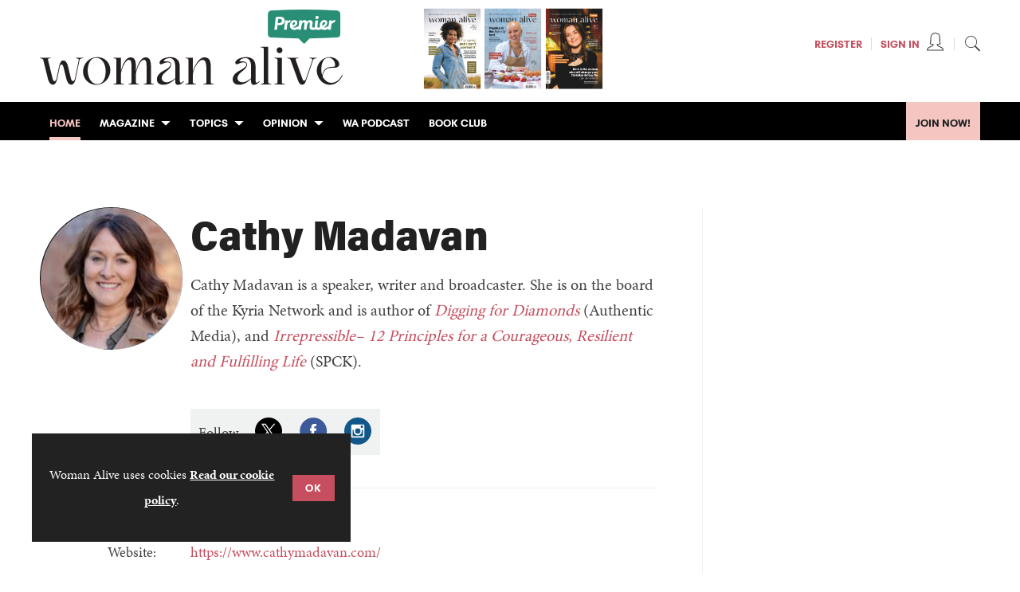

--- FILE ---
content_type: text/html; charset=utf-8
request_url: https://www.womanalive.co.uk/cathy-madavan/1365.bio
body_size: 213002
content:

<!DOCTYPE html>
<html lang="en">
<head>
	<meta charset="utf-8">
<link rel="preload" as="style" href="/Magazine/core.css?p=7875617698119763">
<link rel="preload" as="script" href="/Magazine/core.js?p=7875617698119763">
	
	

<script>
  function getDataLayerVal(keyVal) {
    for (var i = 0; i < window.dataLayer.length; i++) {
      if (dataLayer[i][keyVal] !== undefined) {
        return dataLayer[i][keyVal];
      }
    }
  }
</script>
<!-- Min Read on articles -->

<style>
	span.has-text-info:before{
		background-image: url(https://d2ulrr3qjjb0te.cloudfront.net/Pictures/web/u/y/b/iconfinder_172568_alarm_clock_icon_815617.svgz);
		background-repeat: no-repeat;
		background-size: unset;
		background-position: 14px;
		padding-right: 27px;
	}
	.storyLayout.picture ~ .headerWrapper span.has-text-info:before{
	 background-image:url(https://d2ulrr3qjjb0te.cloudfront.net/Pictures/web/u/u/d/alarm_clock_icon_white_712846.svgz);
	}

</style>



<title>Cathy Madavan | Author | Woman Alive</title>
<meta name="description" content="Cathy Madavan is a speaker, writer and broadcaster. She is on the board of the Kyria Network and is author of Digging for Diamonds (Authentic Media), and Irrepressible– 12 Principles for a Courageous, Resilient and Fulfilling Life (SPCK)." />
<meta name="viewport" content="width=device-width, initial-scale=1" />


<meta name="momentnowdate" content="2026-01-31 00:44:25.293"/>
<meta name="momentlocale" content="en-gb"/>
<meta name="momentlocaleformat" content="D MMMM YYYY"/>
<meta name="momentrelative" content="false"/>
<meta name="momentrelativeformat" content="YYYY,MM,DD"/>
<meta name="momentrelativemorethan" content="10"/>

	
	<meta name="blockthis" content="blockGA" />
<meta name="showwallpaper" content="true" />
<meta name="navcode" content="620" />
<meta name="primarynavigation" content="Home" />
<link rel="canonical" href="https://www.womanalive.co.uk/cathy-madavan/1365.bio" />
	
<meta property="og:site_name" content="Woman Alive" />
<meta property="og:url" content="https://www.womanalive.co.uk/cathy-madavan/1365.bio"/>
<meta property="og:title" content="Cathy Madavan | Author | Woman Alive"/>
<meta property="og:description" content="Cathy Madavan is a speaker, writer and broadcaster. She is on the board of the Kyria Network and is author of Digging for Diamonds (Authentic Media), and Irrepressible– 12 Principles for a Courageous, Resilient and Fulfilling Life (SPCK)." />
<meta property="twitter:title" content="Cathy Madavan | Author | Woman Alive"/>
<meta property="twitter:description" content="Cathy Madavan is a speaker, writer and broadcaster. She is on the board of the Kyria Network and is author of Digging for Diamonds (Authentic Media), and Irrepressible– 12 Principles for a Courageous, Resilient and Fulfilling Life (SPCK)."/>
<meta property="twitter:card" content="summary_large_image" />
<meta property="og:image:width" content="600" />
<meta property="og:image:height" content="600" />
<meta property="og:image" content="https://d187goyob322lh.cloudfront.net/Pictures/600x600/P%2Fweb%2Ff%2Fe%2Fu%2Fcathymadavan_408865.jpg" />
<meta property="og:image:alt" content="Cathy Madavan" />
<meta property="twitter:image:src" content="https://d187goyob322lh.cloudfront.net/Pictures/600x600/P%2Fweb%2Ff%2Fe%2Fu%2Fcathymadavan_408865.jpg" />
<meta property="twitter:image:alt" content="Cathy Madavan" />


	
<link rel="icon" href="/magazine/dest/graphics/favicons/favicon-32x32.png" />
<!--[if IE]><link rel="shortcut icon" href="/magazine/dest/graphics/favicons/favicon.ico" /><![endif]-->
<link rel="apple-touch-icon-precomposed" href="/magazine/dest/graphics/favicons/apple-touch-icon-precomposed.png" />
<meta name="msapplication-TileImage" content="/magazine/dest/graphics/favicons/mstile-144x144.png" />
<meta name="msapplication-TileColor" content="#ffffff" />
	
	<link href="/Magazine/core.css?p=7875617698119763" rel="stylesheet" type="text/css">
<link href="/Magazine/print.css?p=7875617698119763" rel="stylesheet" type="text/css" media="print">


	
<script src="https://cdnjs.cloudflare.com/ajax/libs/jquery/3.4.1/jquery.min.js" integrity="sha256-CSXorXvZcTkaix6Yvo6HppcZGetbYMGWSFlBw8HfCJo=" crossorigin="anonymous" referrerpolicy="no-referrer"></script>
	
<script>var newLang={"more":{"default":"Show more","searchtype":"Show more","searchdates":"Show more"},"less":{"default":"Show fewer","searchtype":"Show fewer","searchdates":"Show fewer"},"show":{"default":"show"},"hide":{"default":"hide"},"caption":{"show":"show caption","hide":"hide caption"},"carousel":{"play":"play slideshow","pause":"pause slideshow"}};</script>
	<script type="text/javascript">
					var IPState = {
					
						useripstate: false,
						useripname: ''
						
					};
				</script>
<script type="text/javascript">
          
					window.dataLayer = window.dataLayer || [];
					window.dataLayer.push({'StoryID':undefined});
					window.dataLayer.push({'StoryFormatProperty':undefined});
					
					window.dataLayer.push({'StoryCategories':'null'});
					
					window.dataLayer.push({'StoryLayout':undefined});
					window.dataLayer.push({'StoryWidth':undefined});
					
					
					window.dataLayer.push({'StoryLayoutCode':undefined});
					
					window.dataLayer.push({'StoryFormatCode':'null'});
					
					window.dataLayer.push({'StoryTypeCode':'null'});
					
					window.dataLayer.push({'StoryCategoriesCodes':'null'});
					
					window.dataLayer.push({'StoryFullNavPath':'null'});
					       
					window.dataLayer.push({'UserID':undefined});
					window.dataLayer.push({'NavCode':'620'});
					window.dataLayer.push({'MicrositeNavCode':'-1'});
					window.dataLayer.push({'NavKey':'620'});
          
          window.dataLayer.push({'NavigationAreaNavCode':'620'});
          </script>
<script type="text/javascript">
 	window.dataLayer.push({'LoggedIn':'False'});
    window.dataLayer.push({'UserStateLoggedIn':'False'});
	 window.dataLayer.push({'FullNavPath':'|193|620|'}); 
	 window.dataLayer.push({'AccessStatus':'Granted'});
	 window.dataLayer.push({'Source':undefined});
</script>
	<!-- <link rel="stylesheet" href="https://use.typekit.net/mxx4pbk.css"> -->
<meta name="p:domain_verify" content="7b382e72f7c36ca9f68469715772e227"/>
<link rel="stylesheet" href="https://use.typekit.net/xff6sql.css">

<style>

/* TEMP LOGO UNTIL RELEASE*/
.masthead .mastheadMobileLogo .logoIcon,
.masthead .mastheadLogo .logoIcon{
display:none;
}
.masthead .mastheadMobileLogo {

    margin-top: -4px;
}
@media screen and (min-width: 1024px) {
	.masthead .mast {
			  padding: 12px 0 15px;
	}
}
/* END TEMP LOGO UNTIL RELEASE*/




.factfile h2, .factfile h3 {
	margin-top: 24px;
	}

</style>

<!-- START styles for subsPromo -->
<style>
	.subsPromo.container {
		background-color: #F0F2F2;
		overflow: hidden;
		position: relative;
	}
	.subsPromo.container a.content-close-block-trigger {
		position: absolute;
		top: 10px;
		right: 26px;
	}
	.subsPromo.container a.content-close-block-trigger:before {
		content: '';
		position: absolute;
		width: 16px;
		height: 16px;
		background-image: url('d2ulrr3qjjb0te.cloudfront.net/Pictures/web/u/m/b/messageclose_654161.svg');
		display: inline-block;
	}
	.subsPromo.container a.content-close-block-trigger span {
		color: #fff;
		font-family: 'RalewayBold',Helvetica,Arial,sans-serif;
		font-weight: 700;
		text-transform: uppercase;
		font-size: 0.79rem;
		position: absolute!important;
		height: 1px;
		width: 1px;
		overflow: hidden;
		clip: rect(1px,1px,1px,1px);
		padding: 0;
	}



	.subsPromo.container h2 {
		background-color: #c64e5e;
		color: #fff;
		padding: 17px 120px 60px 20px;
		font-family: GlacialIndifference-Regular,Helvetica,Arial,sans-serif;
		font-weight: 400;
		font-size: 1.802rem;
		line-height: 2.027rem;
		letter-spacing: 0.2rem;
		text-transform: uppercase;
	}
	.subsPromo.container .badge {
		position: absolute;
		top: 16px;
		right: 16px;
		background-color: #aab8a9;
		border: 4px solid #fff;
		border-radius: 50%;
		height: 90px;
		width: 90px;
		text-align: center;
		vertical-align: middle;
		transform: rotate(18deg);
		box-shadow: 0px 3px 6px 0px rgba(0,0,0,0.4);
		z-index: 3000;
	}
	.subsPromo.container .badge p {
		color: #414141;
		text-transform: uppercase;
		font-family: acumin-pro-semi-condensed,Helvetica,Arial,sans-serif;
		margin: 0;
		position: absolute;
		top: 50%;
		left: 50%;
		transform: translate(-50%, -50%);
		font-size: 1rem;
		line-height: 1rem;
	}
	.subsPromo.container h2 span {
		font-family: GlacialIndifference-Bold,Helvetica,Arial,sans-serif;
		font-weight: 700;
	}
	.subsPromo.container h3 {
		color: #414141;
		font-size: 1.424rem;
		line-height: 1.602rem;
		margin-bottom: 12px;
	}
	.subsPromo.container .sleeve {
		background-color: #fff;
		padding: 20px;
		margin: -60px 20px 20px;
	}
	.subsPromo.container .sleeve .column.left p {
		margin-bottom: 22px;
		font-size: 1.125rem;
		line-height: 1.802rem;
	}
	.subsPromo.container .sleeve .column.left p strong {
		font-family: RalewayBold,Helvetica,Arial,sans-serif;
		font-weight: 700;
	}
	.subsPromo.container .sleeve .column.left p.reduceMargin {
		margin-bottom: 10px;
	}
	.subsPromo.container .sleeve .column .promoImage {
		display: none;
	}

	@media screen and (min-width: 768px) {
		.subsPromo.container h2 {
			font-size: 2.027rem;
			line-height: 2.281rem;
		}
		.subsPromo.container .badge {
			width: 100px;
			height: 100px;
			top: 16px;
			right: 40px;
		}
		.subsPromo.container .badge p {
			font-size: 1.125rem;
			line-height: 1.125rem;
		}
		.subsPromo.container h3 {
			font-size: 1.602rem;
			line-height: 1.802rem;
			margin-bottom: 20px;
		}
		.subsPromo.container .sleeve .column.left p {
			margin-bottom: 30px;
		}
	}
	@media screen and (min-width: 1024px) {
		.subsPromo.container h2 {
			font-size: 2.027rem;
			line-height: 2.281rem;
		}
		.subsPromo.container h3 {
			font-size: 1.802rem;
			line-height: 2.027rem;
		}
		.subsPromo.container .badge {
			height: 120px;
			width: 120px;
		}
		.subsPromo.container .sleeve .row {
			display: flex;
			flex-direction: row;
			flex-wrap: wrap;
			width: 100%;
		}
		.subsPromo.container .sleeve .column {
			display: flex;
			flex-direction: column;
			flex-basis: 100%;
			flex: 1;
		}
		.subsPromo.container .sleeve .column.left {
			/* padding-right: 15%; */
		}
		.subsPromo.container .sleeve .column .promoImage {
			display: block;
			position: absolute;
			right: 0;
			bottom: -10px;
			margin-bottom: 0;
		}
	}

	@media screen and (min-width: 1280px) {
		.subsPromo.container .sleeve .column.left {
			padding-right: 5%;
		}
	}
	
	/* styling on time reading */
	span#readingTime:before {
    	padding-right: 26px;
	}
	
</style>
<!-- END styles for subsPromo -->

<!-- START hot fix PREM-142 -->
<style>

	
	.hot-topics-container li.first.highlight a{

    color: #222;
}
</style>
<!-- END hot fix PREM-142 -->

<!-- James Clark fix to make Wallpaper sticky -->
<style>
body div.wallpaper-ad div {
top:176px;
}

body.nav-fixed div.wallpaper-ad div {
position:fixed;
top: 48px!important;
}
</style>

<!-- James Clark fix to stop leaderboard aligning left when wallpapers display -->
<style>
.wallpaper-applied.site-width-1024 .ad-style1, .wallpaper-applied.site-width-1024 header#masthead+.ad {
width:auto;
margin:24px auto;
</style><style type="text/css">.inline_image img[width][height]:not(.zoomable-image) {contain: unset;}</style>


<script>
                var showwallpaper; 
                if(document.querySelector('meta[name="showwallpaper"]')) { 
                                showwallpaper = document.querySelector('meta[name="showwallpaper"]').content; 
                }
</script>

<script>
  function getDataLayerVal(keyVal) {
    for (var i = 0; i < window.dataLayer.length; i++) {
      if (dataLayer[i][keyVal] !== undefined) {
        return dataLayer[i][keyVal];
      }
    }
  }
</script>

<!--Fix for comment form (PREMCS-267)
<script>
$( function(){
	if( $('form#StoryComment').length == 0 ) return;
	 $('form#StoryComment').append('<input type="hidden" name="CommentInsertBtn" value="button" />');
});
</script>
-->

<!-- GAM Code -->
<script type='text/javascript'>
var googletag = googletag || {};
googletag.cmd = googletag.cmd || [];
(function() {
var gads = document.createElement('script');
gads.async = true;
gads.type = 'text/javascript';
var useSSL = 'https:' == document.location.protocol;
gads.src = (useSSL ? 'https:' : 'http:') +
'//www.googletagservices.com/tag/js/gpt.js';
var node = document.getElementsByTagName('script')[0];
node.parentNode.insertBefore(gads, node);
})();
</script>

<script type='text/javascript'>
// Function to extract values from <meta> elements
function getMetaContentByName(name,content){
var content = (content==null)?'content':content;
return document.querySelector("meta[name='"+name+"']").getAttribute(content);
}

googletag.cmd.push(function() {

// Define a size mapping object which can be applied to the ad positions. The first parameter to addSize is a viewport size, while the second is a list of allowed ad sizes.The sizes included below match those in the examples provided in this support document.

var mapWallpaper = googletag.sizeMapping().
addSize([0, 0], []).
// 1220, 0
addSize([1220, 0], [1, 1]).build();

// (Used for: AdvertA, AdvertB, AdvertC, AdvertAttach)
var mapSmallRight = googletag.sizeMapping().

// 320, 0 (Mobile)
addSize([320, 0], [[300, 50]]).

// 768, 0 (Tablet - Portrait)
addSize([768, 0], [[300, 250]]).

// 1024, 0 (Desktop / Tablet Landscape)
addSize([1024, 0], [[300, 250]]).build();

//(Used for: AdvertD, AdvertE, AdvertF)
var mapLargeRight = googletag.sizeMapping().

// 320, 0 (Mobile)
addSize([320, 0], [[300, 50]]).

// 768, 0 (Tablet - Portrait)
addSize([768, 0], [[300, 250]]).

// 1024, 0 (Desktop / Tablet Landscape)
addSize([1024, 0], [[300, 600]]).build();

// (Used for: Masthead Leaderboard;)
var mapLB = googletag.sizeMapping().

// 320, 0 (Mobile)
addSize([320, 0], [[300,50]]).

// 601, 0 (Small Tablet - Portrait)
addSize([601, 0], [[468,60]]).

// 768, 0 (Tablet - Portrait)
addSize([768, 0], [[728,90]]).

// 1024, 0 (Desktop / Tablet Landscape)
addSize([1024, 0], [[728,90]]).build();

//Define the link between the page text ad container reference and the GAM inventory item code (included as ‘/GAM_Account_Id/Inventory_Item_Code’). The supported creative size definition is also associated based on the ‘sizeMapping’ definitions added in the code which immediately precedes this.

googletag.defineSlot('/26479381/WA_AdvertA', [[300, 50], [300, 600], [300, 75], [320, 50], [300, 250]], 'div-gpt-ad-1627928066209-0').defineSizeMapping(mapSmallRight).addService(googletag.pubads());
googletag.defineSlot('/26479381/WA_AdvertB', [[300, 50], [300, 600], [300, 75], [320, 50], [300, 250]], 'div-gpt-ad-1627928320814-0').defineSizeMapping(mapSmallRight).addService(googletag.pubads());
googletag.defineSlot('/26479381/WA_AdvertC', [[300, 600], [320, 50], [300, 75], [300, 50], [300, 250]], 'div-gpt-ad-1627928637234-0').defineSizeMapping(mapSmallRight).addService(googletag.pubads());
googletag.defineSlot('/26479381/WA_AdvertD', [[300, 50], [300, 75], [300, 600], [300, 250], [320, 50]], 'div-gpt-ad-1627928876114-0').defineSizeMapping(mapLargeRight).addService(googletag.pubads());
googletag.defineSlot('/26479381/WA_AdvertE', [[300, 600], [300, 50], [320, 50], [300, 75], [300, 250]], 'div-gpt-ad-1627929020560-0').defineSizeMapping(mapLargeRight).addService(googletag.pubads());
googletag.defineSlot('/26479381/WA_AdvertF', [[300, 75], [300, 50], [300, 600], [300, 250], [320, 50]], 'div-gpt-ad-1627932674985-0').defineSizeMapping(mapLargeRight).addService(googletag.pubads());
googletag.defineSlot('/26479381/WA_AdvertMastLB', [[300, 50], [300, 75], [970, 250], [320, 50], [468, 60], [970, 90], [728, 90]], 'div-gpt-ad-1682419756251-0').defineSizeMapping(mapLB).addService(googletag.pubads());
googletag.defineSlot('/26479381/WA_AdvertAttach', [[300, 50], [300, 75], [300, 600], [320, 50], [300, 250]], 'div-gpt-ad-1627933064193-0').defineSizeMapping(mapSmallRight).addService(googletag.pubads());
 
// Pass the value of the ‘navcode’ meta element to GAM as ‘navcode’ (to be used as a ‘key-value’)
googletag.pubads().setTargeting("navcode",getMetaContentByName("navcode"));
googletag.pubads().setTargeting('bs_site', 'woman_alive');
googletag.pubads().setTargeting('UserStateLoggedIn', getDataLayerVal('UserStateLoggedIn'));
googletag.pubads().setTargeting('StoryID', getDataLayerVal('StoryID'));
googletag.pubads().setTargeting('GAM_18', getDataLayerVal('GAM_18'));
googletag.pubads().setTargeting('GAM_5', getDataLayerVal('GAM_5'));
googletag.pubads().setTargeting('GAM_3', getDataLayerVal('GAM_3'));
googletag.pubads().setTargeting('GAM_1', getDataLayerVal('GAM_1'));
googletag.pubads().setTargeting('StoryFormatCode', getDataLayerVal('StoryFormatCode'));
//googletag.pubads().setTargeting('ProductIds', getDataLayerVal('PartyActiveProductIds'));

if(document.querySelector('#div-gpt-ad-1704811313037-0') && showwallpaper && (window.innerWidth > 1220)) {
	var wallpaperSlot = googletag.defineOutOfPageSlot('/26479381/wa_wallpaper', 'div-gpt-ad-1704811313037-0').addService(googletag.pubads()).setTargeting('url', document.location.pathname);
	googletag.pubads().addEventListener('slotRenderEnded', function(event) {
		if((event.slot.getSlotElementId() == wallpaperSlot.getSlotElementId()) && !event.isEmpty) {
			if(document.querySelector('.wallpaper-ad[data-site-width-1024]')) {
				document.body.classList.add('site-width-1024');
			}
			if(showwallpaper === "true") {
				document.body.classList.add('wallpaper-applied');
				$(window).trigger('wallpaper:advert');
			}
		}
	});
};

//googletag.pubads().enableSingleRequest();
googletag.pubads().collapseEmptyDivs();
googletag.enableServices();
});

</script>

<script>
window.addEventListener('message', receiveMessage, false);

function positionWallpaperFromTop() {
if(!window.IntersectionObserver) return;
var observer = new IntersectionObserver(function(entries) {
	if(entries[0].isIntersecting) {
		var wallpaperElement = document.querySelector('.wallpaper-ad').getElementsByTagName('div')[0];
		wallpaperElement.style.top = (document.querySelector('#masthead').getBoundingClientRect().bottom + window.scrollY) + 'px'
	} else {
		document.querySelector('#wrapper_sleeve').style.top = '0';
	}
});
observer.observe(document.querySelector('#masthead'));
}

function receiveMessage(ev) {
var d = ev.data;
if( !ev.origin.includes('safeframe.googlesyndication.com') ) return; //Check message is from a Google safe frame

if(d.cmd == 'floatingFooter' || d.cmd == 'floatingFooterHide'){
	console.log('origin: ' + ev.origin);
	console.log('data:'); //Message data: {cmd: 'floatingFooter', autoCloseSeconds: 0, floatSpacerDivHeight: null, frameWindowName: window.name, frameStyles: fs, frameIdContains: 'DemoAdvertBottomFloat'};
	console.table(d);
	
	var frm = $(`iframe[id*="${d.frameIdContains}"]`);
	if(frm.length > 0) frm = frm[0]; else return;
	
	console.log('Frame match:' + d.frameIdContains);

	var hideAd = function(){
		$('#div-gpt-ad-bottomFloat').remove();
		document.getElementById('elemFloatSpacerDiv').style.height = '0px';
			document.getElementById('elemFloatSpacerDiv').style.display = 'none';
		}
		*/
	}

	if(d.cmd == 'floatingFooterHide'){
		hideAd();
		return;
	}
	
	Object.keys(d.frameStyles).forEach(fs => frm.style[fs] = d.frameStyles[fs] ); //Apply frame styles

	if( !isNaN(d.floatSpacerDivHeight) && d.floatSpacerDivHeight > 0 ){ //Add spacer <div> depending on %AddExtraFooterSpace% variable from creative template
		var floatSpacerDiv = document.createElement('div');
		floatSpacerDiv.id = 'elemFloatSpacerDiv';
		floatSpacerDiv.style.cssText = 'position:absolute; width:100%; height:' + d.floatSpacerDivHeight + 'px;';
		document.body.appendChild( floatSpacerDiv ); 
	}
	
	if (!isNaN(d.autoCloseSeconds) && d.autoCloseSeconds > 0){ //Hide ad frame (and spacer if present) after X many seconds
		setTimeout( hideAd, d.autoCloseSeconds * 1000);
	}
}
else if(d.cmd == 'wallpaper'){
	document.body.classList.add( d.creativeType );
	positionWallpaperFromTop();
}
</script>

<script>

const isarticle = window.location.pathname.split('.');

if (isarticle[1] == 'article') {

$(document).ready(function() {
if (!$(".accessMessage").length){
    $("p.byline").append('<span class="has-text-info" id="readingTime" style="font-weight: bold;"></span>');
const wordsPerMinute = 2500; // Average case. 
  let result;
  let textLength = $.trim($('.articleWrapper .storytext p').text().length)
  console.log('words:' + textLength);
  if(textLength > 0){
    let value = Math.ceil(textLength / wordsPerMinute);
    result = `${value} min read`;
  }
    document.getElementById("readingTime").innerText = result;
}
    });
} ;   
</script>
<!-- Fundraise Up: the new standard for online giving -->
<script>(function(w,d,s,n,a){if(!w[n]){var l='call,catch,on,once,set,then,track,openCheckout'
.split(','),i,o=function(n){return'function'==typeof n?o.l.push([arguments])&&o
:function(){return o.l.push([n,arguments])&&o}},t=d.getElementsByTagName(s)[0],
j=d.createElement(s);j.async=!0;j.src='https://cdn.fundraiseup.com/widget/'+a+'';
t.parentNode.insertBefore(j,t);o.s=Date.now();o.v=5;o.h=w.location.href;o.l=[];
for(i=0;i<8;i++)o[l[i]]=o(l[i]);w[n]=o}
})(window,document,'script','FundraiseUp','ASBQNPGC');</script>
<!-- End Fundraise Up -->
<!-- This site is converting visitors into subscribers and customers with OptinMonster - https://optinmonster.com -->
<script>(function(d,u,ac){var s=d.createElement('script');s.type='text/javascript';s.src='https://a.omappapi.com/app/js/api.min.js';s.async=true;s.dataset.user=u;s.dataset.account=ac;d.getElementsByTagName('head')[0].appendChild(s);})(document,12279,3008);</script>
<!-- / OptinMonster -->

	
	<!-- Google Tag Manager -->
<script>(function(w,d,s,l,i){w[l]=w[l]||[];w[l].push({'gtm.start':
new Date().getTime(),event:'gtm.js'});var f=d.getElementsByTagName(s)[0],
j=d.createElement(s),dl=l!='dataLayer'?'&l='+l:'';j.async=true;j.src=
'https://www.googletagmanager.com/gtm.js?id='+i+dl;f.parentNode.insertBefore(j,f);
})(window,document,'script','dataLayer','GTM-NWM274Z');</script>
<!-- End Google Tag Manager -->

<!-- Ab - Google Tag Manager -->
<script>(function(w,d,s,l,i){w[l]=w[l]||[];w[l].push({'gtm.start':
new Date().getTime(),event:'gtm.js'});var f=d.getElementsByTagName(s)[0],
j=d.createElement(s),dl=l!='dataLayer'?'&l='+l:'';j.async=true;j.src=
'https://www.googletagmanager.com/gtm.js?id='+i+dl;f.parentNode.insertBefore(j,f);
})(window,document,'script','dataLayer','GTM-5QT2RB7');</script>
<!-- Ab - End Google Tag Manager -->

	


</head>
<body id="biography" class="M1-master js-disabled hasRelatedArticles  no-directories">
	
	<!-- Google Tag Manager (noscript) -->
<noscript><iframe src="https://www.googletagmanager.com/ns.html?id=GTM-NWM274Z"
height="0" width="0" style="display:none;visibility:hidden"></iframe></noscript>
<!-- End Google Tag Manager (noscript) -->

<!-- Ab - Google Tag Manager (noscript) -->
<noscript><iframe src="https://www.googletagmanager.com/ns.html?id=GTM-5QT2RB7"
height="0" width="0" style="display:none;visibility:hidden"></iframe></noscript>
<!-- Ab - End Google Tag Manager (noscript) -->
	
<!--[if lte IE 10]>
<link rel="stylesheet" href="/CSS/dest/notsupported.css">
<div class="notSupported">
	<div class="sleeve">
		<span id="logo" class="vector-icon i-brand-logo i-brand-logo-dims"></span>
		<h2>
			Your browser is not supported
		</h2>
		<p>
			Sorry but it looks as if your browser is out of date. To get the best experience using our site we recommend that you upgrade or switch browsers.
		</p>
		<p class="buttonContainer">
			<a class="button" href="https://www.google.co.uk/webhp?ion=1&espv=2&ie=UTF-8#q=update+my+browser" target="_blank">Find a solution</a>
		</p>
	</div>
</div>
<![endif]-->
	<script type="text/javascript">document.body.className = document.body.className.replace('js-disabled', ''); document.cookie = "js=1; path=/";</script>
	<div id="cookiePolicy" class="container inlinePopUp" data-menu-open-pushed="true">
  <div class="inner-sleeve">
    <form method="post" action="/">
      <fieldset>
        <div>
          <p>Woman Alive uses cookies <a href="https://www.premier.org.uk/privacy/">Read our cookie policy</a>.</p>
          <input type="hidden" name="cookiepolicyaccepted" value="yes" />
          <button type="submit" class="continue">OK</button>
        </div>
      </fieldset>
    </form>
  </div>
</div>


	<div id="wrapper">
		
<ul id="skiplinks"><li><a href="#wrapper_sleeve">Skip to main content</a></li><li><a href="#mainnav">Skip to navigation</a></li></ul>
		
<header id="masthead" class="masthead">
	<div class="htmlContent">
  <!-- /26479381/wa_wallpaper -->
<div id='div-gpt-ad-1704811313037-0' class="wallpaper-ad" data-site-width-1024>
  <script>
    googletag.cmd.push(function() { googletag.display('div-gpt-ad-1704811313037-0'); });
  </script>
</div>
</div>
	<div class="hot-topics-container container showMenuPushed"><div class="inner-sleeve"><ul><li class="hot-topics-item"><svg id="hot-topics-icon" viewBox="0 0 15 15" xmlns="http://www.w3.org/2000/svg"><title>hot-topics</title><path d="M.31,7.44,7.56,14.7A1,1,0,0,0,9,14.7H9L14.7,9h0a1,1,0,0,0,0-1.45L7.44.31A1,1,0,0,0,6.79,0H1A.92.92,0,0,0,.27.27h0A.92.92,0,0,0,0,1V6.65a1,1,0,0,0,0,.14H0A1,1,0,0,0,.31,7.44ZM2.39,5.3a2.07,2.07,0,1,1,2.93,0A2.07,2.07,0,0,1,2.39,5.3Z" fill="#ababab" /></svg><span>Hot topics</span></li><li class="first highlight"><a href="https://www.womanalive.co.uk/subscribe">Join Now!</a></li></ul></div></div>
	
	<!--
<div class="ad">
Insert Masterhead leaderboard ad code here
</div>
-->
	<div class="mast container full" role="banner" data-multi-toggle-menu>
		<div class="inner-sleeve" data-menu-open-pushed>
			<div class="mastheadLogo">
    <a href="/">
	 <svg width="380" height="95" viewBox="0 0 380 95" fill="none" xmlns="http://www.w3.org/2000/svg">
<path d="M0.00267695 61.0071V60.3947H14.0216V60.8841C13.0428 61.0071 9.73728 61.0686 10.2267 63.0262L15.9204 86.3518C16.8992 90.0852 18.001 89.8418 18.7364 89.8418C19.5334 89.8418 20.5737 88.5555 20.8786 86.9027L23.8792 72.6378C25.1656 66.3932 26.8183 63.8847 29.2653 63.8847C31.7124 63.8847 33.8572 65.7835 35.3254 71.2311L38.9999 86.3518C40.0403 90.0852 41.0806 89.8418 41.8775 89.8418C42.613 89.8418 43.6533 88.5555 44.0197 86.9027L48.8549 63.3338C49.2828 61.435 46.1003 61.1301 45.1215 61.0071V60.3947H54.4871V61.0071C52.8958 61.1916 50.1412 61.4965 49.7722 63.3338L44.9958 86.4133C43.9555 91.6176 41.9952 94.2492 39.4867 94.2492C36.9781 94.2492 34.5899 92.4119 33.0575 86.0469L29.6905 72.2714C29.3242 70.7417 28.4657 68.9044 27.059 68.9044C25.6523 68.9044 25.0987 71.1081 24.7938 72.6378L21.9162 86.4133C20.8144 91.6176 18.9156 94.2492 16.4071 94.2492C13.8986 94.2492 11.5104 92.4119 9.91646 86.0469L4.2843 63.0289C3.8564 61.6195 1.59123 61.2531 0 61.0098L0.00267695 61.0071Z" fill="#231F20"/>
<path d="M54.1795 77.7806C54.1795 68.1076 61.9538 59.6593 71.8114 59.6593C81.6691 59.6593 88.4619 66.7597 88.4619 76.1279C88.4619 85.9855 80.8106 94.4338 70.7069 94.4338C61.5847 94.4338 54.1768 87.1489 54.1768 77.7833L54.1795 77.7806ZM72.1778 93.5753C80.38 93.5753 82.5249 84.0867 82.6452 77.7806C82.8297 70.4957 79.3397 60.5178 70.5251 60.5178C62.3229 60.5178 60.0577 70.8033 60.0577 76.2509C60.0577 83.4743 63.4247 93.5753 72.1805 93.5753H72.1778Z" fill="#231F20"/>
<path d="M92.1338 60.3947H101.684V77.5372C103.214 70.3753 107.439 59.9668 113.745 59.9668C120.907 59.9668 120.602 67.4362 120.602 76.3739V77.5372C122.132 70.3753 126.357 59.9668 132.663 59.9668C139.764 59.9668 139.459 67.4362 139.459 76.3739V91.5561C139.459 93.0859 142.152 93.3319 143.438 93.4549V94.0673H129.909V93.4549C131.439 93.3319 133.888 93.0885 133.888 91.5561V76.3124C133.888 68.4766 134.316 63.0878 130.826 63.0878C125.379 63.0878 121.153 76.3712 120.602 80.3506V91.5535C120.602 93.0832 123.234 93.3292 124.52 93.4522V94.0647H111.052V93.4522C112.52 93.3292 114.97 93.0859 114.97 91.5535V76.3097C114.97 68.4739 115.398 63.0851 111.908 63.0851C106.46 63.0851 102.235 76.3685 101.684 80.348V91.5508C101.684 93.0805 104.377 93.3265 105.663 93.4496V94.062H92.1338V93.4496C93.6635 93.3265 96.1132 93.0832 96.1132 91.5508V62.839C96.1132 61.3093 93.6635 61.1863 92.1338 61.0018V60.3893V60.3947Z" fill="#231F20"/>
<path d="M153.021 78.0882C155.837 76.1894 164.408 72.7609 163.98 68.7841C163.857 67.2544 162.878 66.0296 159.45 66.3344C156.133 66.6152 153.636 68.7119 151.932 68.7119C151.403 68.7119 150.951 68.5087 150.573 67.9872C148.921 65.722 152.103 61.1302 160.49 59.9668C161.637 59.801 162.75 59.7128 163.82 59.7128C170.575 59.7128 175.549 63.152 175.549 71.2927C175.549 80.6582 175.611 87.3922 175.611 89.5959C175.611 90.8769 176.121 91.845 177.14 91.845C177.921 91.845 179.004 91.2754 180.384 89.8392L180.997 90.2671C180.997 90.2671 177.263 94.4926 173.346 94.4926C169.428 94.4926 169.917 90.5132 169.917 87.0847C167.529 89.1653 162.325 94.4311 154.919 94.3696C151.124 94.3696 147.696 92.9014 147.022 89.1038C146.166 83.8995 149.472 80.5325 153.021 78.0828V78.0882ZM153.325 88.0046C154.216 90.2698 156.738 91.3074 159.281 91.3074C160.586 91.3074 161.897 91.0347 162.998 90.5158C165.264 89.537 168.385 87.5767 169.917 86.1085V71.2312C169.917 63.3338 166.245 60.8226 162.509 60.8841C159.327 60.9456 156.631 62.4754 155.529 64.3126C155.101 64.9866 155.957 65.1711 156.754 65.1096C160.733 64.6817 164.405 65.476 164.774 68.5381C165.079 70.8648 163.918 73.6193 159.081 77.2939C154.245 80.9658 151.98 84.5173 153.325 88.0073V88.0046Z" fill="#231F20"/>
<path d="M182.553 60.3947H192.103V77.4971C194.04 70.4154 199.969 59.9641 206.184 59.9641C214.817 59.9641 214.571 67.4336 214.571 76.3712V91.5534C214.571 93.0832 217.264 93.3292 218.55 93.4522V94.0646H205.02V93.4522C206.55 93.3292 209 93.0858 209 91.5534V76.3097C209 68.4739 208.387 63.1466 204.347 63.1466C198.102 63.1466 192.347 76.2482 192.103 81.0219V91.5508C192.103 93.0805 194.796 93.3265 196.083 93.4496V94.062H182.553V93.4496C184.083 93.3265 186.533 93.0832 186.533 91.5508V62.839C186.533 61.3093 184.083 61.1863 182.553 61.0018V60.3893V60.3947Z" fill="#231F20"/>
<path d="M248.152 78.0882C250.968 76.1894 259.54 72.7609 259.112 68.7841C258.989 67.2544 258.01 66.0296 254.581 66.3344C251.265 66.6152 248.767 68.7119 247.064 68.7119C246.534 68.7119 246.082 68.5087 245.705 67.9872C244.052 65.722 247.235 61.1302 255.622 59.9668C256.769 59.801 257.881 59.7128 258.951 59.7128C265.709 59.7128 270.681 63.152 270.681 71.2927C270.681 80.6582 270.742 87.3922 270.742 89.5959C270.742 90.8769 271.253 91.845 272.272 91.845C273.053 91.845 274.136 91.2754 275.519 89.8392L276.131 90.2671C276.131 90.2671 272.398 94.4926 268.48 94.4926C264.562 94.4926 265.051 90.5132 265.051 87.0847C262.663 89.1653 257.459 94.4311 250.054 94.3696C246.259 94.3696 242.83 92.9014 242.156 89.1038C241.298 83.8995 244.606 80.5325 248.155 78.0828L248.152 78.0882ZM248.457 88.0046C249.348 90.2698 251.87 91.3074 254.413 91.3074C255.718 91.3074 257.028 91.0347 258.13 90.5158C260.395 89.537 263.516 87.5767 265.049 86.1085V71.2312C265.049 63.3338 261.377 60.8226 257.641 60.8841C254.458 60.9456 251.763 62.4754 250.661 64.3126C250.233 64.9866 251.089 65.1711 251.886 65.1096C255.865 64.6817 259.537 65.476 259.906 68.5381C260.211 70.8648 259.047 73.6193 254.212 77.2939C249.377 80.9658 247.112 84.5173 248.457 88.0073V88.0046Z" fill="#231F20"/>
<path d="M277.073 94.0647V93.4522C278.602 93.2677 281.052 93.0243 281.052 91.4919V49.2507C281.052 47.7825 278.602 47.5365 277.073 47.3519V46.7395H286.623V91.4919C286.623 93.0217 288.949 93.2677 290.602 93.4522V94.0647H277.073Z" fill="#231F20"/>
<path d="M303.701 60.3947V91.5562C303.701 93.1474 306.394 93.2704 307.68 93.4549V94.0674H294.151V93.4549C295.681 93.2704 298.13 93.1501 298.13 91.5562V62.9059C298.13 61.3762 295.681 61.1917 294.151 61.0071V60.3947H303.701ZM297.149 51.0292C297.149 49.0154 298.807 47.3573 300.821 47.3573C302.834 47.3573 304.493 49.0154 304.493 51.0292C304.493 53.043 302.834 54.701 300.821 54.701C298.807 54.701 297.149 53.1018 297.149 51.0292Z" fill="#231F20"/>
<path d="M310.312 60.3947H324.759V61.0071C323.78 61.1301 320.351 61.1301 321.025 63.0262L329.535 86.9642C330.086 88.494 330.452 89.2294 331.616 89.2294C332.841 89.2294 333.392 88.617 333.942 86.9027L341.963 63.3338C342.637 61.4965 339.208 61.1301 338.229 61.0071V60.3947H347.595V61.0071C346.004 61.1916 343.493 61.558 342.88 63.3338L334.86 86.9027C332.841 92.7809 331.739 94.2492 329.228 94.2492C326.716 94.2492 325.371 92.9628 323.229 86.9642L314.596 63.0262C314.107 61.6168 311.903 61.2504 310.312 61.0071V60.3947Z" fill="#231F20"/>
<path d="M363.836 59.6593C368.856 59.6593 375.713 62.9033 375.713 68.72C375.713 70.8621 374.245 73.1273 368.613 73.1273L366.163 73.0658C357.102 73.0658 355.145 79.8613 354.899 84.3301C354.899 84.3301 358.204 91.1871 364.572 91.8611C371.611 92.5965 376.51 87.7586 379.326 81.9446L380 82.1906C377.307 88.6813 371.798 94.4338 363.531 94.4338C354.532 94.4338 347.491 85.1297 347.491 76.7403C347.491 67.8027 354.471 59.6593 363.836 59.6593ZM362.368 60.4563C354.96 60.4563 353.184 69.2709 353.184 74.9646C353.184 77.8261 353.559 80.2598 354.308 82.7656C354.832 77.9277 357.725 71.8436 367.019 71.8436C368.487 71.8436 370.57 71.8436 370.57 70.0678C370.57 65.4145 367.508 60.4563 362.368 60.4563Z" fill="#231F20"/>
<path fill-rule="evenodd" clip-rule="evenodd" d="M373.199 1.25159C345.418 -0.417197 317.816 -0.417197 290.032 1.25159C287.888 1.39868 286.152 3.38304 286.152 5.66961V30.6961C286.152 32.9827 287.89 34.967 290.032 35.1141C301.634 35.8121 313.203 36.2133 324.769 36.3283L330.567 42.1262C331.145 42.7039 332.078 42.7039 332.656 42.1262L338.454 36.3283C350.023 36.2133 361.595 35.8121 373.202 35.1141C375.347 34.967 377.082 32.9827 377.082 30.6961V5.66961C377.082 3.38304 375.344 1.39868 373.202 1.25159H373.199Z" fill="#298E76"/>
<path d="M305.247 9.83085C304.474 9.34145 303.396 9.09274 302.046 9.09274H297.63C296.758 9.09274 296.023 9.7533 295.924 10.6198L294.271 25.3153H297.609L298.248 19.6002H301.011C301.987 19.6002 302.928 19.397 303.811 18.9985C304.688 18.6027 305.439 18.0036 306.046 17.2174C306.651 16.4365 307.022 15.455 307.151 14.3024C307.252 13.3958 307.151 12.5346 306.854 11.7457C306.56 10.9674 306.02 10.3229 305.249 9.83353L305.247 9.83085ZM303.706 14.412C303.626 15.1261 303.332 15.7224 302.832 16.1904C302.329 16.6584 301.703 16.8965 300.968 16.8965H298.548L298.561 16.7761L299.114 11.8152H301.473C302.233 11.8152 302.824 12.0613 303.228 12.548C303.629 13.032 303.789 13.6578 303.704 14.412H303.706ZM314.965 13.2727L313.615 16.0621C312.767 16.0861 312.04 16.3589 311.457 16.8751C310.841 17.418 310.545 18.1908 310.448 19.175L309.766 25.3099H306.514L307.667 14.8666C307.747 14.0563 308.432 13.4118 309.248 13.4118H310.828L310.906 15.102L311.133 14.8319C311.465 14.4441 311.909 14.067 312.457 13.7086C312.989 13.361 313.639 13.238 314.438 13.238C314.634 13.238 314.808 13.2567 314.965 13.2701V13.2727ZM346.263 11.4328C345.913 11.045 345.75 10.5289 345.806 9.97794C345.921 8.8253 346.953 7.88928 348.103 7.88928C348.649 7.88928 349.141 8.10055 349.491 8.48566C349.841 8.87344 350.005 9.38959 349.951 9.94318C349.836 11.0958 348.804 12.0318 347.654 12.0318C347.106 12.0318 346.613 11.8206 346.266 11.4355L346.263 11.4328ZM369.856 13.2487C369.057 13.2353 368.436 13.4171 367.904 13.7621C367.356 14.1205 366.912 14.4976 366.58 14.8854L366.286 15.2357L366.275 13.4118H364.593C363.777 13.4118 363.095 14.0296 363.015 14.8399L362.419 20.2207C358.538 23.4994 356.254 22.2131 356.254 22.2131L356.589 22.0847C356.76 22.0178 357.677 21.6247 358.921 20.3704C360.536 18.9129 361.017 16.6585 360.376 15.0137C359.913 13.8317 358.897 13.147 357.509 13.0855C355.883 13.0133 354.364 13.599 353.227 14.7356C351.93 16.0327 351.235 18.0812 351.326 20.0896C351.352 20.694 351.446 21.2637 351.601 21.7932L351.721 22.2157C351.721 22.2157 350.732 22.6089 349.964 22.6062C349.229 22.6062 348.871 22.4939 348.59 22.1783C348.325 21.8814 348.242 21.4054 348.306 20.8598L349.149 13.4091H347.207C346.4 13.4038 345.72 14.0082 345.629 14.8105L344.945 20.7074C344.889 21.2209 344.894 21.4642 344.899 21.9082L344.918 22.3254L344.819 22.3575C344.263 22.5286 343.784 22.6115 343.353 22.6115C342.765 22.6115 342.359 22.4698 342.102 22.181C341.84 21.8868 341.749 21.4562 341.818 20.8679L342.222 17.4688C342.383 16.046 342.121 14.9041 341.463 14.166C340.933 13.5696 340.166 13.254 339.246 13.2513C337.815 13.2513 336.571 13.8638 335.544 15.0699L335.349 15.2999L335.231 15.0218C334.753 13.8905 333.704 13.2406 332.359 13.2406C331.533 13.2406 330.321 13.4733 329.209 14.5751L328.832 14.9469L329.006 13.4145H327.061C326.254 13.4091 325.574 14.0135 325.483 14.8158L324.82 20.5122L324.743 20.5603C322.667 22.189 319.308 23.347 317.886 22.1649L317.551 21.8868L317.982 21.836C319.041 21.7103 320.4 21.031 321.194 20.4239C322.726 19.2579 323.454 16.9767 322.855 15.2277C322.71 14.8051 322.48 14.412 322.162 14.0964C321.844 13.7809 321.459 13.5589 321.041 13.4225C320.499 13.2433 319.921 13.2246 319.354 13.2406C318.776 13.2567 318.204 13.3369 317.653 13.5188C317.153 13.6819 316.68 13.9226 316.254 14.2301C316 14.412 315.773 14.6206 315.554 14.8426C314.313 16.1316 313.65 18.1267 313.738 20.3143C313.818 22.312 314.709 23.7668 316.198 24.7136C318.453 26.1497 321.475 25.6416 324.093 24.2643L324.403 24.1011L324.291 25.3153H327.65L328.051 21.737C328.313 19.6724 328.792 18.1748 329.471 17.1746C330.172 16.145 330.87 16.0327 331.137 16.0327C331.455 16.0327 331.68 16.1182 331.84 16.2974C332.124 16.613 332.185 17.2067 332.054 18.3433L331.255 25.3126H334.614L334.996 21.959C335.245 19.8088 335.699 18.2524 336.344 17.2254C337.015 16.1583 337.705 16.0433 337.97 16.0433C338.267 16.0433 338.47 16.1182 338.612 16.2787C338.869 16.5675 338.906 17.0917 338.762 18.354L338.454 20.9026C338.28 22.3869 338.548 23.5422 339.251 24.3365C339.96 25.1361 341.099 25.548 342.631 25.548C343.666 25.548 344.913 25.3715 346.17 24.8312L346.255 24.7938L346.335 24.8393C347.036 25.2431 347.651 25.548 349.245 25.548C351.919 25.548 353.414 24.4007 353.414 24.4007L353.508 24.4809C354.936 25.4918 356.276 25.5399 356.969 25.5453C357.749 25.5506 358.656 25.3875 359.782 25.0425C360.812 24.7029 361.282 24.4087 361.988 24.0664L361.847 25.3099H365.144L365.783 19.6858C365.882 18.7016 366.334 17.9635 366.856 17.3859C367.818 16.3215 369.519 16.1209 369.69 16.137L371.02 13.3744C370.915 13.3449 370.18 13.2513 369.862 13.246L369.856 13.2487ZM316.971 19.5815L316.966 19.3996C316.958 19.0547 316.992 18.7311 317.008 18.608C317.078 18.1079 317.238 17.5517 317.442 17.1184C317.864 16.2225 318.482 15.7518 319.226 15.7518C319.597 15.7518 319.883 15.907 320.06 16.1985C320.4 16.7654 320.151 17.8673 319.71 18.3727C318.982 19.2044 317.872 19.5815 317.15 19.5815H316.968H316.971ZM354.73 20.333L354.639 20.2688C354.497 20.1538 354.259 19.5895 354.388 18.5519C354.431 18.2042 354.529 17.8405 354.685 17.4661C355.054 16.5675 355.968 15.6021 357.105 15.6021C357.477 15.6021 357.763 15.7572 357.939 16.0487C358.311 16.6691 357.851 17.6587 357.557 18.0972C356.827 19.1804 355.602 20.0415 354.818 20.3009L354.727 20.333H354.73Z" fill="white"/>
</svg>
        <span class="logoIcon">
            <span class="assistive">Site name</span>
        </span>
    </a>
</div>
<div id="print_logo">
    <img src="/magazine/dest/graphics/logo/print_logo.png" alt="" />
</div>

<div class="extra-image-center" > 
<img alt="WAMagsMenuSmall" src="https://d187goyob322lh.cloudfront.net/Pictures/web/e/i/q/wawebsitecovers1_773044.svgz" />
</div>
<div class="mastheadMobileLogo">
    <a href="/">
	 <svg width="160" height="40" viewBox="0 0 160 40" fill="none" xmlns="http://www.w3.org/2000/svg">
<path d="M0.00112714 25.6872V25.4293H5.90382V25.6354C5.49169 25.6872 4.09991 25.7131 4.30597 26.5373L6.70331 36.3587C7.11544 37.9306 7.57937 37.8281 7.88903 37.8281C8.22459 37.8281 8.66262 37.2865 8.79099 36.5906L10.0544 30.5843C10.596 27.955 11.2919 26.8988 12.3222 26.8988C13.3526 26.8988 14.2557 27.6983 14.8738 29.992L16.421 36.3587C16.8591 37.9306 17.2971 37.8281 17.6326 37.8281C17.9423 37.8281 18.3803 37.2865 18.5346 36.5906L20.5705 26.6668C20.7506 25.8674 19.4107 25.739 18.9985 25.6872V25.4293H22.9419V25.6872C22.2719 25.7649 21.1121 25.8933 20.9567 26.6668L18.9456 36.3846C18.5076 38.5758 17.6822 39.6838 16.626 39.6838C15.5697 39.6838 14.5642 38.9103 13.919 36.2303L12.5013 30.4301C12.347 29.786 11.9856 29.0124 11.3933 29.0124C10.801 29.0124 10.5679 29.9402 10.4395 30.5843L9.22789 36.3846C8.76396 38.5758 7.96447 39.6838 6.90825 39.6838C5.85202 39.6838 4.84647 38.9103 4.17535 36.2303L1.80391 26.5385C1.62375 25.945 0.669993 25.7908 0 25.6883L0.00112714 25.6872Z" fill="#231F20"/>
<path d="M22.8124 32.7498C22.8124 28.6769 26.0858 25.1198 30.2364 25.1198C34.387 25.1198 37.2471 28.1094 37.2471 32.0539C37.2471 36.2045 34.0255 39.7616 29.7713 39.7616C25.9304 39.7616 22.8113 36.6943 22.8113 32.7509L22.8124 32.7498ZM30.3906 39.4002C33.8442 39.4002 34.7473 35.405 34.798 32.7498C34.8757 29.6825 33.4062 25.4812 29.6948 25.4812C26.2412 25.4812 25.2874 29.812 25.2874 32.1057C25.2874 35.1471 26.7051 39.4002 30.3918 39.4002H30.3906Z" fill="#231F20"/>
<path d="M38.7932 25.4293H42.8143V32.6472C43.4584 29.6317 45.2375 25.2491 47.8927 25.2491C50.9083 25.2491 50.7799 28.3942 50.7799 32.1574V32.6472C51.424 29.6317 53.2031 25.2491 55.8583 25.2491C58.848 25.2491 58.7196 28.3942 58.7196 32.1574V38.5499C58.7196 39.194 59.8535 39.2976 60.3951 39.3494V39.6073H54.6985V39.3494C55.3426 39.2976 56.3741 39.1951 56.3741 38.5499V32.1315C56.3741 28.8322 56.5542 26.5632 55.0847 26.5632C52.791 26.5632 51.0119 32.1563 50.7799 33.8318V38.5488C50.7799 39.1929 51.8879 39.2965 52.4295 39.3483V39.6061H46.7588V39.3483C47.377 39.2965 48.4085 39.194 48.4085 38.5488V32.1304C48.4085 28.8311 48.5886 26.5621 47.1191 26.5621C44.8254 26.5621 43.0463 32.1551 42.8143 33.8307V38.5477C42.8143 39.1918 43.9482 39.2954 44.4898 39.3472V39.605H38.7932V39.3472C39.4373 39.2954 40.4688 39.1929 40.4688 38.5477V26.4585C40.4688 25.8144 39.4373 25.7626 38.7932 25.6849V25.4271V25.4293Z" fill="#231F20"/>
<path d="M64.4297 32.8792C65.6154 32.0797 69.2243 30.6362 69.0442 28.9617C68.9924 28.3176 68.5802 27.8019 67.1367 27.9303C65.7404 28.0485 64.6886 28.9313 63.9714 28.9313C63.7484 28.9313 63.5581 28.8458 63.3993 28.6262C62.7034 27.6724 64.0434 25.739 67.5747 25.2492C68.0578 25.1794 68.5262 25.1422 68.9766 25.1422C71.821 25.1422 73.9154 26.5903 73.9154 30.018C73.9154 33.9613 73.9413 36.7967 73.9413 37.7246C73.9413 38.2639 74.1564 38.6716 74.5854 38.6716C74.9142 38.6716 75.3703 38.4317 75.9513 37.827L76.2091 38.0072C76.2091 38.0072 74.6372 39.7863 72.9876 39.7863C71.3379 39.7863 71.544 38.1108 71.544 36.6672C70.5384 37.5433 68.3471 39.7604 65.2291 39.7345C63.6313 39.7345 62.1877 39.1164 61.904 37.5174C61.5436 35.3261 62.9354 33.9084 64.4297 32.877V32.8792ZM64.558 37.0546C64.933 38.0083 65.9948 38.4452 67.0657 38.4452C67.6152 38.4452 68.167 38.3304 68.6309 38.1119C69.5847 37.6998 70.8987 36.8744 71.544 36.2562V29.9921C71.544 26.6669 69.9979 25.6095 68.4248 25.6354C67.0849 25.6613 65.9498 26.3054 65.4859 27.079C65.3057 27.3628 65.666 27.4405 66.0016 27.4146C67.6772 27.2344 69.2232 27.5688 69.3786 28.8581C69.507 29.8378 69.0183 30.9976 66.9813 32.5448C64.9454 34.0908 63.9916 35.5862 64.558 37.0557V37.0546Z" fill="#231F20"/>
<path d="M76.8645 25.4293H80.8856V32.6304C81.7008 29.6486 84.1973 25.248 86.8142 25.248C90.449 25.248 90.3454 28.3931 90.3454 32.1563V38.5488C90.3454 39.1929 91.4794 39.2965 92.021 39.3483V39.6062H86.3244V39.3483C86.9685 39.2965 87.9999 39.194 87.9999 38.5488V32.1304C87.9999 28.8311 87.742 26.588 86.0406 26.588C83.4113 26.588 80.9881 32.1045 80.8856 34.1145V38.5477C80.8856 39.1918 82.0195 39.2954 82.5611 39.3472V39.605H76.8645V39.3472C77.5086 39.2954 78.54 39.1929 78.54 38.5477V26.4585C78.54 25.8144 77.5086 25.7626 76.8645 25.685V25.4271V25.4293Z" fill="#231F20"/>
<path d="M104.485 32.8792C105.671 32.0797 109.28 30.6362 109.1 28.9617C109.048 28.3176 108.636 27.8019 107.192 27.9303C105.796 28.0485 104.744 28.9313 104.027 28.9313C103.804 28.9313 103.614 28.8458 103.455 28.6262C102.759 27.6724 104.099 25.739 107.63 25.2492C108.113 25.1794 108.582 25.1422 109.032 25.1422C111.878 25.1422 113.971 26.5903 113.971 30.018C113.971 33.9613 113.997 36.7967 113.997 37.7246C113.997 38.2639 114.212 38.6716 114.641 38.6716C114.97 38.6716 115.426 38.4317 116.008 37.827L116.266 38.0072C116.266 38.0072 114.694 39.7863 113.044 39.7863C111.395 39.7863 111.601 38.1108 111.601 36.6672C110.595 37.5433 108.404 39.7604 105.286 39.7345C103.688 39.7345 102.244 39.1164 101.961 37.5174C101.599 35.3261 102.992 33.9084 104.486 32.877L104.485 32.8792ZM104.614 37.0546C104.989 38.0083 106.05 38.4452 107.121 38.4452C107.671 38.4452 108.223 38.3304 108.686 38.1119C109.64 37.6998 110.954 36.8744 111.6 36.2562V29.9921C111.6 26.6669 110.053 25.6095 108.48 25.6354C107.14 25.6613 106.005 26.3054 105.541 27.079C105.361 27.3628 105.722 27.4405 106.057 27.4146C107.733 27.2344 109.279 27.5688 109.434 28.8581C109.563 29.8378 109.073 30.9976 107.037 32.5448C105.001 34.0908 104.047 35.5862 104.614 37.0557V37.0546Z" fill="#231F20"/>
<path d="M116.662 39.6062V39.3483C117.306 39.2706 118.338 39.1682 118.338 38.5229V20.7372C118.338 20.119 117.306 20.0154 116.662 19.9377V19.6798H120.683V38.5229C120.683 39.167 121.663 39.2706 122.359 39.3483V39.6062H116.662Z" fill="#231F20"/>
<path d="M127.874 25.4294V38.55C127.874 39.22 129.008 39.2718 129.55 39.3495V39.6073H123.853V39.3495C124.497 39.2718 125.529 39.2211 125.529 38.55V26.4867C125.529 25.8426 124.497 25.7649 123.853 25.6872V25.4294H127.874ZM125.115 21.486C125.115 20.6381 125.813 19.9399 126.661 19.9399C127.509 19.9399 128.207 20.6381 128.207 21.486C128.207 22.3339 127.509 23.032 126.661 23.032C125.813 23.032 125.115 22.3587 125.115 21.486Z" fill="#231F20"/>
<path d="M130.658 25.4293H136.741V25.6872C136.328 25.739 134.885 25.739 135.169 26.5373L138.752 36.6165C138.984 37.2606 139.138 37.5703 139.628 37.5703C140.143 37.5703 140.375 37.3124 140.607 36.5906L143.984 26.6668C144.268 25.8933 142.825 25.739 142.412 25.6872V25.4293H146.356V25.6872C145.686 25.7649 144.628 25.9192 144.371 26.6668L140.994 36.5906C140.143 39.0656 139.68 39.6838 138.622 39.6838C137.565 39.6838 136.998 39.1422 136.096 36.6165L132.462 26.5373C132.256 25.9439 131.328 25.7897 130.658 25.6872V25.4293Z" fill="#231F20"/>
<path d="M153.194 25.1198C155.308 25.1198 158.195 26.4856 158.195 28.9348C158.195 29.8367 157.577 30.7905 155.205 30.7905L154.174 30.7646C150.359 30.7646 149.535 33.6258 149.431 35.5075C149.431 35.5075 150.823 38.3946 153.504 38.6784C156.468 38.988 158.531 36.951 159.716 34.503L160 34.6066C158.866 37.3395 156.547 39.7616 153.066 39.7616C149.277 39.7616 146.312 35.8441 146.312 32.3118C146.312 28.5485 149.251 25.1198 153.194 25.1198ZM152.576 25.4553C149.457 25.4553 148.709 29.1667 148.709 31.5641C148.709 32.7689 148.867 33.7936 149.182 34.8487C149.403 32.8117 150.621 30.25 154.534 30.25C155.153 30.25 156.03 30.25 156.03 29.5023C156.03 27.543 154.74 25.4553 152.576 25.4553Z" fill="#231F20"/>
<path fill-rule="evenodd" clip-rule="evenodd" d="M157.137 0.526986C145.439 -0.175662 133.817 -0.175662 122.119 0.526986C121.216 0.588918 120.485 1.42444 120.485 2.3872V12.9247C120.485 13.8874 121.217 14.723 122.119 14.7849C127.004 15.0788 131.875 15.2477 136.745 15.2961L139.186 17.7374C139.43 17.9806 139.823 17.9806 140.066 17.7374L142.507 15.2961C147.378 15.2477 152.251 15.0788 157.138 14.7849C158.041 14.723 158.772 13.8874 158.772 12.9247V2.3872C158.772 1.42444 158.04 0.588918 157.138 0.526986H157.137Z" fill="#298E76"/>
<path d="M128.525 4.13928C128.199 3.93322 127.746 3.82849 127.177 3.82849H125.318C124.951 3.82849 124.641 4.10663 124.599 4.47146L123.904 10.659H125.309L125.578 8.2527H126.741C127.152 8.2527 127.549 8.16712 127.92 7.99934C128.289 7.83269 128.606 7.58045 128.862 7.2494C129.116 6.9206 129.273 6.50734 129.327 6.02202C129.369 5.64029 129.327 5.27771 129.202 4.94553C129.078 4.61785 128.85 4.34647 128.526 4.14041L128.525 4.13928ZM127.876 6.06819C127.842 6.36884 127.719 6.61994 127.508 6.817C127.296 7.01406 127.033 7.11428 126.723 7.11428H125.704L125.71 7.0636L125.943 4.9748H126.936C127.256 4.9748 127.505 5.0784 127.675 5.28334C127.844 5.48715 127.911 5.75064 127.875 6.06819H127.876ZM132.617 5.58849L132.048 6.76295C131.691 6.77309 131.385 6.88794 131.139 7.10527C130.881 7.33385 130.756 7.65928 130.715 8.07366L130.428 10.6568H129.059L129.544 6.25961C129.578 5.91842 129.866 5.64705 130.209 5.64705H130.875L130.908 6.3587L131.003 6.24497C131.143 6.0817 131.33 5.92293 131.561 5.77204C131.785 5.62565 132.058 5.57385 132.395 5.57385C132.477 5.57385 132.55 5.58174 132.617 5.58737V5.58849ZM145.795 4.81378C145.647 4.6505 145.579 4.43318 145.602 4.20121C145.651 3.71589 146.085 3.32178 146.57 3.32178C146.799 3.32178 147.007 3.41073 147.154 3.57288C147.302 3.73616 147.37 3.95348 147.348 4.18657C147.299 4.6719 146.865 5.06601 146.38 5.06601C146.15 5.06601 145.942 4.97705 145.796 4.8149L145.795 4.81378ZM155.729 5.57836C155.392 5.57273 155.131 5.6493 154.907 5.79456C154.676 5.94545 154.489 6.10422 154.349 6.26749L154.226 6.415L154.221 5.64705H153.513C153.169 5.64705 152.882 5.90716 152.848 6.24835L152.597 8.51394C150.963 9.89446 150.002 9.35284 150.002 9.35284L150.143 9.29879C150.215 9.27064 150.601 9.10511 151.124 8.577C151.805 7.96331 152.007 7.01406 151.737 6.32154C151.542 5.82384 151.114 5.53557 150.53 5.50967C149.845 5.47927 149.206 5.72587 148.727 6.20444C148.181 6.75056 147.888 7.61311 147.926 8.45877C147.938 8.71325 147.977 8.9531 148.042 9.17605L148.093 9.35397C148.093 9.35397 147.676 9.5195 147.353 9.51837C147.044 9.51837 146.893 9.47107 146.775 9.3382C146.663 9.21321 146.628 9.01278 146.655 8.78307L147.01 5.64592H146.192C145.852 5.64367 145.566 5.89815 145.528 6.23596L145.24 8.71888C145.216 8.93508 145.218 9.03755 145.221 9.22447L145.228 9.40013L145.187 9.41365C144.953 9.48571 144.751 9.52062 144.57 9.52062C144.322 9.52062 144.151 9.46094 144.043 9.33933C143.932 9.21546 143.894 9.03417 143.923 8.78644L144.093 7.35525C144.161 6.75619 144.051 6.27538 143.774 5.96459C143.551 5.71348 143.228 5.58061 142.84 5.57948C142.238 5.57948 141.714 5.83735 141.282 6.34519L141.2 6.44203L141.15 6.32492C140.948 5.84861 140.507 5.57498 139.941 5.57498C139.593 5.57498 139.083 5.67295 138.614 6.13687L138.455 6.29339L138.529 5.64817H137.71C137.37 5.64592 137.084 5.90041 137.046 6.23822L136.766 8.63668L136.734 8.65695C135.86 9.34271 134.446 9.83028 133.846 9.33257L133.706 9.21546L133.887 9.19407C134.333 9.14115 134.905 8.85513 135.239 8.59952C135.885 8.10857 136.191 7.14806 135.939 6.41163C135.878 6.23371 135.781 6.06819 135.647 5.93531C135.513 5.80244 135.351 5.70898 135.175 5.65155C134.947 5.57611 134.703 5.56822 134.465 5.57498C134.221 5.58174 133.98 5.61552 133.749 5.69209C133.538 5.76078 133.339 5.86212 133.16 5.99161C133.053 6.06819 132.957 6.15602 132.865 6.24948C132.342 6.79223 132.063 7.63225 132.1 8.55335C132.134 9.3945 132.509 10.0071 133.136 10.4057C134.085 11.0104 135.358 10.7964 136.46 10.2165L136.591 10.1478L136.543 10.659H137.958L138.127 9.15241C138.237 8.2831 138.438 7.65252 138.724 7.23138C139.02 6.79786 139.313 6.75057 139.426 6.75057C139.56 6.75057 139.655 6.7866 139.722 6.86204C139.842 6.99491 139.867 7.2449 139.812 7.72346L139.476 10.6579H140.89L141.051 9.24587C141.156 8.34053 141.347 7.68518 141.618 7.25278C141.901 6.80349 142.192 6.75507 142.303 6.75507C142.428 6.75507 142.514 6.7866 142.573 6.85416C142.681 6.97577 142.697 7.19648 142.636 7.72797L142.507 8.80108C142.434 9.42603 142.546 9.91248 142.842 10.2469C143.141 10.5836 143.621 10.757 144.266 10.757C144.701 10.757 145.226 10.6827 145.755 10.4552L145.792 10.4395L145.825 10.4586C146.12 10.6286 146.379 10.757 147.05 10.757C148.176 10.757 148.806 10.2739 148.806 10.2739L148.845 10.3077C149.447 10.7334 150.011 10.7536 150.302 10.7559C150.631 10.7581 151.013 10.6894 151.487 10.5442C151.921 10.4012 152.119 10.2773 152.416 10.1332L152.356 10.6568H153.745L154.014 8.28873C154.055 7.87435 154.246 7.56356 154.465 7.32034C154.871 6.87218 155.587 6.78772 155.659 6.79448L156.219 5.63128C156.175 5.6189 155.865 5.57948 155.731 5.57723L155.729 5.57836ZM133.461 8.24482L133.459 8.16825C133.456 8.02299 133.47 7.88674 133.477 7.83494C133.506 7.62437 133.574 7.39015 133.66 7.20774C133.837 6.83051 134.098 6.63233 134.411 6.63233C134.567 6.63233 134.688 6.69764 134.762 6.82038C134.905 7.0591 134.8 7.52303 134.614 7.73585C134.308 8.08605 133.841 8.24482 133.537 8.24482H133.46H133.461ZM149.36 8.56124L149.322 8.53421C149.262 8.48579 149.162 8.2482 149.216 7.81129C149.234 7.66491 149.275 7.51177 149.341 7.35412C149.496 6.97577 149.881 6.56927 150.36 6.56927C150.516 6.56927 150.637 6.63458 150.711 6.75732C150.868 7.01856 150.674 7.4352 150.55 7.61987C150.243 8.07591 149.727 8.4385 149.397 8.54772L149.359 8.56124H149.36Z" fill="white"/>
</svg>
        <span class="logoIcon">
            <span class="assistive">Site name</span>
        </span>
    </a>
</div>
			
			<div class="mastControls">
				<nav data-multi-toggle-item="" class="mastNav loggedout hide"><span class="toggleIcon"><a href="#mastnav" data-toggle-button=""><span class="assistive">Mast navigation</span></a></span><ul id="mastnav" data-toggle-element=""><li><a href="https://www.womanalive.co.uk/geolink/register">Register</a></li><li><a class="popup signIn icon-svg-star" href="https://www.womanalive.co.uk/sign-in">Sign In</a></li></ul></nav>
				<div class="mastheadSearch hide" data-multi-toggle-item="">
  <span class="toggleIcon">
    <a href="#search" data-toggle-button="">
      <span class="assistive">Search our site</span>
    </a>
  </span>
  <form action="https://www.womanalive.co.uk/searchresults" method="get" id="mastsearch" data-toggle-element="">
    <fieldset>
      <div>
        <label for="search">Search our site</label>
        <input type="text" id="search" value="" name="qkeyword" class="text" placeholder="Search our site" />
        <button class="mastSearch" type="submit">Search</button>
      </div>
    </fieldset>
  </form>
</div>
				

<div class="menuToggle">
	<span class="toggleIcon"><a href="#mobilemenu" data-menu-toggle-button=""><span class="assistive">Menu</span></a></span>
</div>
			</div>
		</div>
	</div>
	<div class="menuContainer">
		<div class="mobileMenu" id="mobilemenu">
  <div class="sleeve">
    <a class="menuClose" href="#wrapper">
      <span>Close<span class="assistive"> menu</span></span>
    </a>
    <ul class="main">
      <li class="">
        <a href="https://www.womanalive.co.uk/">
          <span>Home</span>
        </a>
      </li>
      <li class="hasChildren ">
        <a href="https://www.womanalive.co.uk/magazine/2026/february" aria-expanded="false">
          <span>Magazine</span>
        </a>
        <ul aria-hidden="true" class="subMenu hide">
          <li class="parentBack">
            <a class="toolbar" href="#">
              <span class="header">Back<span class="assistive"> to parent navigation item</span></span>
              <span class="btn backBtn">
                <i></i>
              </span>
            </a>
          </li>
          <li class="parentNav">
            <a href="https://www.womanalive.co.uk/magazine/2026/february">
              <span>Magazine</span>
            </a>
          </li>
          <li class="hasChildren ">
            <a href="https://www.womanalive.co.uk/issues?pubyear=2026" aria-expanded="false">
              <span>2026</span>
            </a>
            <ul aria-hidden="true" class="subMenu hide">
              <li class="parentBack">
                <a class="toolbar" href="#">
                  <span class="header">Back<span class="assistive"> to parent navigation item</span></span>
                  <span class="btn backBtn">
                    <i></i>
                  </span>
                </a>
              </li>
              <li class="parentNav">
                <a href="https://www.womanalive.co.uk/issues?pubyear=2026">
                  <span>2026</span>
                </a>
              </li>
              <li class="">
                <a href="https://www.womanalive.co.uk/magazine/2026/january">
                  <span>January</span>
                </a>
              </li>
              <li class="">
                <a href="https://www.womanalive.co.uk/magazine/2026/february">
                  <span>February</span>
                </a>
              </li>
            </ul>
          </li>
          <li class="hasChildren ">
            <a href="https://www.womanalive.co.uk/issues?pubyear=2025" aria-expanded="false">
              <span>2025</span>
            </a>
            <ul aria-hidden="true" class="subMenu hide">
              <li class="parentBack">
                <a class="toolbar" href="#">
                  <span class="header">Back<span class="assistive"> to parent navigation item</span></span>
                  <span class="btn backBtn">
                    <i></i>
                  </span>
                </a>
              </li>
              <li class="parentNav">
                <a href="https://www.womanalive.co.uk/issues?pubyear=2025">
                  <span>2025</span>
                </a>
              </li>
              <li class="">
                <a href="https://www.womanalive.co.uk/magazine/2025/october">
                  <span>October</span>
                </a>
              </li>
              <li class="">
                <a href="https://www.womanalive.co.uk/magazine/2025/november">
                  <span>November</span>
                </a>
              </li>
              <li class="">
                <a href="https://www.womanalive.co.uk/magazine/2025/december">
                  <span>December</span>
                </a>
              </li>
            </ul>
          </li>
          <li class="">
            <a href="https://www.womanalive.co.uk/magazine/archive">
              <span>Archive</span>
            </a>
          </li>
          <li class="hasChildren ">
            <a href="https://www.womanalive.co.uk/magazine/2026/february" aria-expanded="false">
              <span>Current Issue</span>
            </a>
            <ul aria-hidden="true" class="subMenu hide">
              <li class="parentBack">
                <a class="toolbar" href="#">
                  <span class="header">Back<span class="assistive"> to parent navigation item</span></span>
                  <span class="btn backBtn">
                    <i></i>
                  </span>
                </a>
              </li>
              <li class="parentNav">
                <a href="https://www.womanalive.co.uk/magazine/2026/february">
                  <span>Current Issue</span>
                </a>
              </li>
              <li class="">
                <a href="https://www.womanalive.co.uk/letter-to-the-next-generation-on-freedom/20908.article">
                  <span>Letter to the Next Generation - On freedom</span>
                </a>
              </li>
              <li class="">
                <a href="https://www.womanalive.co.uk/from-a-broken-marriage-to-x-factor-and-a-miraculous-healing/20904.article">
                  <span>From a broken marriage to X factor and a miraculous healing</span>
                </a>
              </li>
              <li class="">
                <a href="https://www.womanalive.co.uk/is-attraction-spiritual-or-scientific/20907.article">
                  <span>Is attraction spiritual or scientific?</span>
                </a>
              </li>
            </ul>
          </li>
        </ul>
      </li>
      <li class="hasChildren ">
        <a href="https://www.womanalive.co.uk/topics" aria-expanded="false">
          <span>Topics</span>
        </a>
        <ul aria-hidden="true" class="subMenu hide">
          <li class="parentBack">
            <a class="toolbar" href="#">
              <span class="header">Back<span class="assistive"> to parent navigation item</span></span>
              <span class="btn backBtn">
                <i></i>
              </span>
            </a>
          </li>
          <li class="parentNav">
            <a href="https://www.womanalive.co.uk/topics">
              <span>Topics</span>
            </a>
          </li>
          <li class="">
            <a href="https://www.womanalive.co.uk/topics/bible">
              <span>Bible</span>
            </a>
          </li>
          <li class="">
            <a href="https://www.womanalive.co.uk/topics/business">
              <span>Business</span>
            </a>
          </li>
          <li class="">
            <a href="https://www.womanalive.co.uk/topics/church">
              <span>Church</span>
            </a>
          </li>
          <li class="">
            <a href="https://www.womanalive.co.uk/topics/culture">
              <span>Culture</span>
            </a>
          </li>
          <li class="">
            <a href="https://www.womanalive.co.uk/topics/current-affairs">
              <span>Current affairs</span>
            </a>
          </li>
          <li class="break">
            <a href="https://www.womanalive.co.uk/topics/faith">
              <span>Faith</span>
            </a>
          </li>
          <li class="">
            <a href="https://www.womanalive.co.uk/topics/lifestyle">
              <span>Lifestyle</span>
            </a>
          </li>
          <li class="">
            <a href="https://www.womanalive.co.uk/topics/parenting">
              <span>Parenting</span>
            </a>
          </li>
          <li class="">
            <a href="https://www.womanalive.co.uk/topics/real-life">
              <span>Real life</span>
            </a>
          </li>
          <li class="">
            <a href="https://www.womanalive.co.uk/topics/recipes-and-crafts">
              <span>Recipes & crafts</span>
            </a>
          </li>
          <li class="">
            <a href="https://www.womanalive.co.uk/topics/sex-and-relationships">
              <span>Sex & relationships</span>
            </a>
          </li>
          <li class="">
            <a href="https://www.womanalive.co.uk/topics/health-and-wellbeing">
              <span>Health and wellbeing</span>
            </a>
          </li>
        </ul>
      </li>
      <li class="hasChildren ">
        <a href="https://www.womanalive.co.uk/opinion" aria-expanded="false">
          <span>Opinion</span>
        </a>
        <ul aria-hidden="true" class="subMenu hide">
          <li class="parentBack">
            <a class="toolbar" href="#">
              <span class="header">Back<span class="assistive"> to parent navigation item</span></span>
              <span class="btn backBtn">
                <i></i>
              </span>
            </a>
          </li>
          <li class="parentNav">
            <a href="https://www.womanalive.co.uk/opinion">
              <span>Opinion</span>
            </a>
          </li>
          <li class="">
            <a href="https://www.womanalive.co.uk/opinion/comment">
              <span>Comment</span>
            </a>
          </li>
          <li class="">
            <a href="https://www.womanalive.co.uk/opinion/reviews">
              <span>Reviews</span>
            </a>
          </li>
          <li class="">
            <a href="https://www.womanalive.co.uk/opinion/how-to-pitch">
              <span>How to pitch</span>
            </a>
          </li>
        </ul>
      </li>
      <li class="">
        <a href="https://www.premier.plus/the-woman-alive-podcast" class="newWindow">
          <span>WA Podcast</span>
        </a>
      </li>
      <li class="">
        <a href="https://www.womanalive.co.uk/book-club">
          <span>Book Club</span>
        </a>
      </li>
      <li class="highlight right">
        <a href="https://www.womanalive.co.uk/join-now">
          <span>JOIN NOW!</span>
        </a>
      </li>
    </ul>
    
  </div>
</div>
<div class="mobileMenuClose"></div>
		<div id="mainnav" class="desktopNavigation container" data-menu-open-pushed=""><div class="dropdown vanityPanel"><div class="inner-sleeve"></div></div><div class="inner-sleeve"><ul class="main preJS"><li data-navcode="620" data-rootnavcode="620" class="current"><a href="https://www.womanalive.co.uk/"><span>Home</span></a></li><li data-navcode="235" data-rootnavcode="235" class="hasChildren oneSubNav"><a href="https://www.womanalive.co.uk/magazine/2026/february"><span>Magazine</span></a><div class="dropdown"><div class="inner-sleeve"><ul><li class="subnav"><ul><li data-navcode="781" data-rootnavcode="235" class=""><a href="https://www.womanalive.co.uk/issues?pubyear=2026"><span>2026</span></a><ul><li data-navcode="782" data-rootnavcode="235" class=""><a href="https://www.womanalive.co.uk/magazine/2026/january"><span>January</span></a></li><li data-navcode="783" data-rootnavcode="235" class=""><a href="https://www.womanalive.co.uk/magazine/2026/february"><span>February</span></a></li></ul></li><li data-navcode="707" data-rootnavcode="235" class=""><a href="https://www.womanalive.co.uk/issues?pubyear=2025"><span>2025</span></a><ul><li data-navcode="766" data-rootnavcode="235" class=""><a href="https://www.womanalive.co.uk/magazine/2025/october"><span>October</span></a></li><li data-navcode="772" data-rootnavcode="235" class=""><a href="https://www.womanalive.co.uk/magazine/2025/november"><span>November</span></a></li><li data-navcode="777" data-rootnavcode="235" class=""><a href="https://www.womanalive.co.uk/magazine/2025/december"><span>December</span></a></li></ul></li><li data-navcode="239" data-rootnavcode="235" class=""><a href="https://www.womanalive.co.uk/magazine/archive"><span>Archive</span></a></li><li data-navcode="237" data-rootnavcode="235" class=""><a href="https://www.womanalive.co.uk/magazine/2026/february"><span>Current Issue</span></a><ul><li data-navcode="266" data-rootnavcode="235" class=""><a href="https://www.womanalive.co.uk/letter-to-the-next-generation-on-freedom/20908.article"><span>Letter to the Next Generation - On freedom</span></a></li><li data-navcode="267" data-rootnavcode="235" class=""><a href="https://www.womanalive.co.uk/from-a-broken-marriage-to-x-factor-and-a-miraculous-healing/20904.article"><span>From a broken marriage to X factor and a miraculous healing</span></a></li><li data-navcode="268" data-rootnavcode="235" class=""><a href="https://www.womanalive.co.uk/is-attraction-spiritual-or-scientific/20907.article"><span>Is attraction spiritual or scientific?</span></a></li></ul></li></ul></li><li class="promotedStory"><a href="/finding-god-in-the-radical-middle/20902.article" class="image layoutIcon pictureLayout"><div class="image"><img src="https://d187goyob322lh.cloudfront.net/Pictures/274x183/5/2/2/46522_pp8_feb2026_profile_11630_crop.jpg" loading="lazy" class="lazyloaded" alt="pp8_Feb2026_Profile"></div><div class="captionBlock"><span class="title">Finding God in the ‘radical middle’</span></div></a></li><li class="promotedStory"><a href="/you-need-to-make-god-your-ceo/20918.article" class="image layoutIcon pictureLayout"><div class="image"><img src="https://d187goyob322lh.cloudfront.net/Pictures/274x183/5/6/1/46561_pp58_feb2026_inbusiness_986978_crop.jpg" loading="lazy" class="lazyloaded" alt="pp58_Feb2026_InBusiness"></div><div class="captionBlock"><span class="title">‘You need to make God your CEO’</span></div></a></li><li class="promotedStory"><a href="/i-had-no-doubts-that-what-hed-done-was-wrong-and-awful/20730.article" class="image layoutIcon pictureLayout"><div class="image"><img src="https://d187goyob322lh.cloudfront.net/Pictures/274x183/1/4/2/46142_pp89_jan2026_profile_channel4_567139.jpg" loading="lazy" class="lazyloaded" alt="pp8-9_Jan2026_Profile_Channel4"></div><div class="captionBlock"><span class="title">‘I had no doubts that what he’d done was wrong and awful’</span></div></a></li></ul></div></div></li><li data-navcode="236" data-rootnavcode="236" class="hasChildren twoSubNav"><a href="https://www.womanalive.co.uk/topics"><span>Topics</span></a><div class="dropdown"><div class="inner-sleeve"><ul><li class="subnav"><ul><li data-navcode="242" data-rootnavcode="236" class=""><a href="https://www.womanalive.co.uk/topics/bible"><span>Bible</span></a></li><li data-navcode="246" data-rootnavcode="236" class=""><a href="https://www.womanalive.co.uk/topics/business"><span>Business</span></a></li><li data-navcode="264" data-rootnavcode="236" class=""><a href="https://www.womanalive.co.uk/topics/church"><span>Church</span></a></li><li data-navcode="247" data-rootnavcode="236" class=""><a href="https://www.womanalive.co.uk/topics/culture"><span>Culture</span></a></li><li data-navcode="262" data-rootnavcode="236" class=""><a href="https://www.womanalive.co.uk/topics/current-affairs"><span>Current affairs</span></a></li><li data-navcode="263" data-rootnavcode="236" class="break"><a href="https://www.womanalive.co.uk/topics/faith"><span>Faith</span></a></li></ul></li><li class="subnav"><ul><li data-navcode="261" data-rootnavcode="236" class=""><a href="https://www.womanalive.co.uk/topics/lifestyle"><span>Lifestyle</span></a></li><li data-navcode="244" data-rootnavcode="236" class=""><a href="https://www.womanalive.co.uk/topics/parenting"><span>Parenting</span></a></li><li data-navcode="241" data-rootnavcode="236" class=""><a href="https://www.womanalive.co.uk/topics/real-life"><span>Real life</span></a></li><li data-navcode="265" data-rootnavcode="236" class=""><a href="https://www.womanalive.co.uk/topics/recipes-and-crafts"><span>Recipes & crafts</span></a></li><li data-navcode="245" data-rootnavcode="236" class=""><a href="https://www.womanalive.co.uk/topics/sex-and-relationships"><span>Sex & relationships</span></a></li><li data-navcode="243" data-rootnavcode="236" class=""><a href="https://www.womanalive.co.uk/topics/health-and-wellbeing"><span>Health and wellbeing</span></a></li></ul></li><li class="promotedStory"><a href="/opinion/jd-vance-wants-his-hindu-wife-to-become-a-christian/20429.article" class="image"><div class="image"><img src="https://d187goyob322lh.cloudfront.net/Pictures/274x183/3/9/3/45393_20251018t202926z_1277693221_rc2kehai0kux_rtrmadp_3_usa250marinesvance_402794.jpg" loading="lazy" class="lazyloaded" alt="2025-10-18T202926Z_1277693221_RC2KEHAI0KUX_RTRMADP_3_USA-250-MARINES-VANCE"></div><div class="captionBlock"><span class="title">JD Vance wants his Hindu wife to become a Christian</span></div></a></li><li class="promotedStory"><a href="/opinion/kylie-jenner-has-dissolved-her-fillers-is-this-a-step-toward-freedom/17356.article" class="image"><div class="image"><img src="https://d187goyob322lh.cloudfront.net/Pictures/274x183/8/5/5/36855_2wr8y5m_143112.jpg" loading="lazy" class="lazyloaded" alt="2WR8Y5M"></div><div class="captionBlock"><span class="title">Kylie Jenner has dissolved her fillers – is this a step toward freedom?</span></div></a></li></ul></div></div></li><li data-navcode="223" data-rootnavcode="223" class="hasChildren oneSubNav"><a href="https://www.womanalive.co.uk/opinion"><span>Opinion</span></a><div class="dropdown"><div class="inner-sleeve"><ul><li class="subnav"><ul><li data-navcode="248" data-rootnavcode="223" class=""><a href="https://www.womanalive.co.uk/opinion/comment"><span>Comment</span></a></li><li data-navcode="249" data-rootnavcode="223" class=""><a href="https://www.womanalive.co.uk/opinion/reviews"><span>Reviews</span></a></li><li data-navcode="486" data-rootnavcode="223" class=""><a href="https://www.womanalive.co.uk/opinion/how-to-pitch"><span>How to pitch</span></a></li></ul></li><li class="promotedStory"><a href="/opinion/its-harder-for-women-over-50-to-find-work-but-god-still-has-a-purpose-for-us/18452.article" class="image"><div class="image"><img src="https://d187goyob322lh.cloudfront.net/Pictures/274x183/9/7/0/39970_2kyrmmy_702280.jpg" loading="lazy" class="lazyloaded" alt="2KYRMMY"></div><div class="captionBlock"><span class="title">It’s harder for women over 50 to find work but God still has a purpose for us</span></div></a></li><li class="promotedStory"><a href="/opinion/remembering-my-friend-steve-legg-1967-2024/18191.article" class="image"><div class="image"><img src="https://d187goyob322lh.cloudfront.net/Pictures/274x183/2/5/6/39256_35913_pp17_feb2024_relationships_223353_959413_crop.jpg" loading="lazy" class="lazyloaded" alt="35913_pp17_feb2024_relationships_223353"></div><div class="captionBlock"><span class="title">Remembering my friend, Steve Legg (1967-2024)</span></div></a></li><li class="promotedStory"><a href="/opinion/can-men-go-topless-this-summer-or-is-modesty-for-everyone/18065.article" class="image"><div class="image"><img src="https://d187goyob322lh.cloudfront.net/Pictures/274x183/8/1/4/38814_pexelsbluetea40057093919417495_345501.jpg" loading="lazy" class="lazyloaded" alt="pexels-bluetea-400570939-19417495"></div><div class="captionBlock"><span class="title">Can men go topless this summer or is modesty for everyone?</span></div></a></li></ul></div></div></li><li data-navcode="646" data-rootnavcode="646"><a href="https://www.premier.plus/the-woman-alive-podcast" class="newWindow"><span>WA Podcast</span></a></li><li data-navcode="222" data-rootnavcode="222"><a href="https://www.womanalive.co.uk/book-club"><span>Book Club</span></a></li><li data-navcode="250" data-rootnavcode="250" class="highlight right"><a href="https://www.womanalive.co.uk/join-now"><span>JOIN NOW!</span></a></li><li class="more hide"><a href="#mobilemenu" data-menu-toggle-button="" aria-expanded="false"><span>
                More from<span class="assistive"> navigation items</span></span></a></li></ul></div></div><div class="desktopNavigationSpace"></div>
	</div>
</header>


<div class="leaderboard ad showMenuPushed">
	<!-- /26479381/WA_AdvertMastLB -->
	<div id='div-gpt-ad-1682419756251-0' style='min-width: 300px; min-height: 50px;'>
		<script>
			googletag.cmd.push(function() { googletag.display('div-gpt-ad-1682419756251-0'); });
		</script>
	</div>
</div>

		<div id="wrapper_sleeve" data-menu-open-pushed>
			
			<div id="columns" class="container">
				<div id="colwrapper" class="inner-sleeve">
					<div id="colmain" role="main">
						<div id="content">
							<div id="content_sleeve">
								
	<div class="contentWrapper"><div class="bioIntro"><div class="inlineLeft"><img alt="Cathy Madavan" loading="lazy" sizes="(max-width:767px) 80px, 180px" src="https://d187goyob322lh.cloudfront.net/Pictures/80x80/P/Pictures%2Fweb%2Ff%2Fe%2Fu%2Fcathymadavan_408865.jpg" srcset="https://d187goyob322lh.cloudfront.net/Pictures/80x80/P/Pictures%2Fweb%2Ff%2Fe%2Fu%2Fcathymadavan_408865.jpg 80w,https://d187goyob322lh.cloudfront.net/Pictures/180x180/P/Pictures%2Fweb%2Ff%2Fe%2Fu%2Fcathymadavan_408865.jpg 180w" width="80" height="80" class="lazyloaded" /></div><div class="details"><h1>Cathy Madavan</h1><p>Cathy Madavan is a speaker, writer and broadcaster. She is on the board of the Kyria Network and is author of <a class="external" href="https://www.eden.co.uk/diggingfordiamonds"><em>Digging for Diamonds</em></a> (Authentic Media), and <a class="external" href="https://spckpublishing.co.uk/irrepressible-185"><em>Irrepressible– 12 Principles for a Courageous, Resilient and Fulfilling Life</em></a> (SPCK).</p><div class="socialMediaLinks">
  <ul>
    <li class="social-media-title">Follow</li>
    <li><a href="https://www.twitter.com/cathymadavan" class="twitter" target="_blank"></a></li>
    <li><a class=" facebook" target="_blank" href="https://www.facebook.com/CathyMadavan/"></a></li>
    <li><a href="https://instagram.com/cathymadavan" class="instagram" target="_blank"></a></li>
  </ul>
</div></div></div><div class="contactInfo"><h2>Contact info</h2><dl><dt>Website:</dt><dd><a href="https://www.cathymadavan.com/">https://www.cathymadavan.com/</a></dd></dl></div><div class="content"><div class="listBlocks"><ul><li class=""><a href="https://www.womanalive.co.uk/travelling-with-compassion/19164.article" class="image layoutIcon pictureLayout"><img alt="pp28_April2025_ReaderSpecial" loading="lazy" sizes="(max-width:767px) 100px, (max-width: 1179px) 220px, 280px" src="https://d187goyob322lh.cloudfront.net/Pictures/100x67/1/1/0/42110_pp28_april2025_readerspecial_648361_crop.jpg" srcset="https://d187goyob322lh.cloudfront.net/Pictures/100x67/1/1/0/42110_pp28_april2025_readerspecial_648361_crop.jpg 100w,https://d187goyob322lh.cloudfront.net/Pictures/172x115/1/1/0/42110_pp28_april2025_readerspecial_648361_crop.jpg 172w,https://d187goyob322lh.cloudfront.net/Pictures/220x148/1/1/0/42110_pp28_april2025_readerspecial_648361_crop.jpg 220w,https://d187goyob322lh.cloudfront.net/Pictures/280x188/1/1/0/42110_pp28_april2025_readerspecial_648361_crop.jpg 280w" width="100" height="67" class="lazyloaded" /></a><div class="storyDetails"><a href="https://www.womanalive.co.uk/article/1028.type" class="storyType">Article</a><h3><a href="https://www.womanalive.co.uk/travelling-with-compassion/19164.article">Travelling with Compassion</a></h3><p class="meta"><span class="date" data-date-timezone="{&quot;publishdate&quot;: &quot;2025-03-26T13:16:00&quot;}">2025-03-26T13:16:00</span></p><p>Former Woman Alive columnist, Cathy Madavan, recently visited Uganda with Compassion, along with her daughter Izzy, to see the four children they sponsor</p></div></li><li class=""><a href="https://www.womanalive.co.uk/the-bible-values-the-wisdom-of-older-generations-so-lets-raise-confident-women-together/18561.article" class="image layoutIcon pictureLayout"><img alt="pp44_Dec2024_MotherOfDaughters" loading="lazy" sizes="(max-width:767px) 100px, (max-width: 1179px) 220px, 280px" src="https://d187goyob322lh.cloudfront.net/Pictures/100x67/3/6/7/40367_pp44_dec2024_motherofdaughters_269409_crop.jpg" srcset="https://d187goyob322lh.cloudfront.net/Pictures/100x67/3/6/7/40367_pp44_dec2024_motherofdaughters_269409_crop.jpg 100w,https://d187goyob322lh.cloudfront.net/Pictures/172x115/3/6/7/40367_pp44_dec2024_motherofdaughters_269409_crop.jpg 172w,https://d187goyob322lh.cloudfront.net/Pictures/220x148/3/6/7/40367_pp44_dec2024_motherofdaughters_269409_crop.jpg 220w,https://d187goyob322lh.cloudfront.net/Pictures/280x188/3/6/7/40367_pp44_dec2024_motherofdaughters_269409_crop.jpg 280w" width="100" height="67" class="lazyloaded" /></a><div class="storyDetails"><a href="https://www.womanalive.co.uk/article/1028.type" class="storyType">Article</a><h3><a href="https://www.womanalive.co.uk/the-bible-values-the-wisdom-of-older-generations-so-lets-raise-confident-women-together/18561.article">The Bible values the wisdom of older generations so let's raise confident women together</a></h3><p class="meta"><span class="date" data-date-timezone="{&quot;publishdate&quot;: &quot;2024-11-25T17:14:00&quot;}">2024-11-25T17:14:00</span></p><p>In her final column, Cathy Madavan reminds us that we all have our part to play in encouraging the next generation</p></div></li><li class=""><a href="https://www.womanalive.co.uk/is-ethical-parenting-possible/18390.article" class="image layoutIcon pictureLayout"><img alt="pp44_Nov2024_MotherOfDaughters_ecological-diapers-are-a-twig-with-leaves-on-a-lig-2023-11-27-04-56-34-utc" loading="lazy" sizes="(max-width:767px) 100px, (max-width: 1179px) 220px, 280px" src="https://d187goyob322lh.cloudfront.net/Pictures/100x67/8/1/8/39818_pp44_nov2024_motherofdaughters_ecologicaldiapersareatwigwithleavesonalig20231127045634utc_132234.jpg" srcset="https://d187goyob322lh.cloudfront.net/Pictures/100x67/8/1/8/39818_pp44_nov2024_motherofdaughters_ecologicaldiapersareatwigwithleavesonalig20231127045634utc_132234.jpg 100w,https://d187goyob322lh.cloudfront.net/Pictures/172x115/8/1/8/39818_pp44_nov2024_motherofdaughters_ecologicaldiapersareatwigwithleavesonalig20231127045634utc_132234.jpg 172w,https://d187goyob322lh.cloudfront.net/Pictures/220x148/8/1/8/39818_pp44_nov2024_motherofdaughters_ecologicaldiapersareatwigwithleavesonalig20231127045634utc_132234.jpg 220w,https://d187goyob322lh.cloudfront.net/Pictures/280x188/8/1/8/39818_pp44_nov2024_motherofdaughters_ecologicaldiapersareatwigwithleavesonalig20231127045634utc_132234.jpg 280w" width="100" height="67" class="lazyloaded" /></a><div class="storyDetails"><a href="https://www.womanalive.co.uk/article/1028.type" class="storyType">Article</a><h3><a href="https://www.womanalive.co.uk/is-ethical-parenting-possible/18390.article">Is ethical parenting possible?</a></h3><p class="meta"><span class="date" data-date-timezone="{&quot;publishdate&quot;: &quot;2024-10-23T09:34:00&quot;}">2024-10-23T09:34:00</span></p><p>Cathy Madavan reminds us that our children are learning what godly living looks like by watching us</p></div></li><li class=""><a href="https://www.womanalive.co.uk/embracing-hospitality/18218.article" class="image layoutIcon pictureLayout"><img alt="pp38_Oct2024_MotherOfDaughters" loading="lazy" sizes="(max-width:767px) 100px, (max-width: 1179px) 220px, 280px" src="https://d187goyob322lh.cloudfront.net/Pictures/100x67/3/0/2/39302_pp38_oct2024_motherofdaughters_60658_crop.jpg" srcset="https://d187goyob322lh.cloudfront.net/Pictures/100x67/3/0/2/39302_pp38_oct2024_motherofdaughters_60658_crop.jpg 100w,https://d187goyob322lh.cloudfront.net/Pictures/172x115/3/0/2/39302_pp38_oct2024_motherofdaughters_60658_crop.jpg 172w,https://d187goyob322lh.cloudfront.net/Pictures/220x148/3/0/2/39302_pp38_oct2024_motherofdaughters_60658_crop.jpg 220w,https://d187goyob322lh.cloudfront.net/Pictures/280x188/3/0/2/39302_pp38_oct2024_motherofdaughters_60658_crop.jpg 280w" width="100" height="67" class="lazyloaded" /></a><div class="storyDetails"><a href="https://www.womanalive.co.uk/article/1028.type" class="storyType">Article</a><h3><a href="https://www.womanalive.co.uk/embracing-hospitality/18218.article">Embracing hospitality</a></h3><p class="meta"><span class="date" data-date-timezone="{&quot;publishdate&quot;: &quot;2024-09-23T09:38:00&quot;}">2024-09-23T09:38:00</span></p><p>Cathy Madavan&nbsp;shares what she has learned about teaching her daughters that their home is a safe space for everyone who enters it</p></div></li><li class=""><a href="https://www.womanalive.co.uk/nurturing-independence/18104.article" class="image layoutIcon pictureLayout"><img alt="pp40_Sept2024_MotherOfDaughters" loading="lazy" sizes="(max-width:767px) 100px, (max-width: 1179px) 220px, 280px" src="https://d187goyob322lh.cloudfront.net/Pictures/100x67/9/6/8/38968_pp40_sept2024_motherofdaughters_100350.jpg" srcset="https://d187goyob322lh.cloudfront.net/Pictures/100x67/9/6/8/38968_pp40_sept2024_motherofdaughters_100350.jpg 100w,https://d187goyob322lh.cloudfront.net/Pictures/172x115/9/6/8/38968_pp40_sept2024_motherofdaughters_100350.jpg 172w,https://d187goyob322lh.cloudfront.net/Pictures/220x148/9/6/8/38968_pp40_sept2024_motherofdaughters_100350.jpg 220w,https://d187goyob322lh.cloudfront.net/Pictures/280x188/9/6/8/38968_pp40_sept2024_motherofdaughters_100350.jpg 280w" width="100" height="67" class="lazyloaded" /></a><div class="storyDetails"><a href="https://www.womanalive.co.uk/article/1028.type" class="storyType">Article</a><h3><a href="https://www.womanalive.co.uk/nurturing-independence/18104.article">Nurturing independence</a></h3><p class="meta"><span class="date" data-date-timezone="{&quot;publishdate&quot;: &quot;2024-08-21T08:04:00&quot;}">2024-08-21T08:04:00</span></p><p>Cathy Madavan&nbsp;tackles this parenting paradox with helpful advice she’s learned through raising her two grown-up daughters</p></div></li><li class=""><a href="https://www.womanalive.co.uk/nurturing-faith-within-your-family/17982.article" class="image layoutIcon pictureLayout"><img alt="pp39_Aug2024_MotherOfDaughters" loading="lazy" sizes="(max-width:767px) 100px, (max-width: 1179px) 220px, 280px" src="https://d187goyob322lh.cloudfront.net/Pictures/100x67/6/0/1/38601_pp39_aug2024_motherofdaughters_848376.jpg" srcset="https://d187goyob322lh.cloudfront.net/Pictures/100x67/6/0/1/38601_pp39_aug2024_motherofdaughters_848376.jpg 100w,https://d187goyob322lh.cloudfront.net/Pictures/172x115/6/0/1/38601_pp39_aug2024_motherofdaughters_848376.jpg 172w,https://d187goyob322lh.cloudfront.net/Pictures/220x148/6/0/1/38601_pp39_aug2024_motherofdaughters_848376.jpg 220w,https://d187goyob322lh.cloudfront.net/Pictures/280x188/6/0/1/38601_pp39_aug2024_motherofdaughters_848376.jpg 280w" width="100" height="67" class="lazyloaded" /></a><div class="storyDetails"><a href="https://www.womanalive.co.uk/article/1028.type" class="storyType">Article</a><h3><a href="https://www.womanalive.co.uk/nurturing-faith-within-your-family/17982.article">Nurturing faith within your family</a></h3><p class="meta"><span class="date" data-date-timezone="{&quot;publishdate&quot;: &quot;2024-07-24T10:44:00&quot;}">2024-07-24T10:44:00</span></p><p>Cathy Madavan reminds us that parents have a crucial role in encouraging faith and provides tips on how we can do this in our everyday, busy lives</p></div></li><li class=""><a href="https://www.womanalive.co.uk/your-history-is-not-your-legacy-aka-you-are-not-your-mother/17859.article" class="image layoutIcon pictureLayout"><img alt="pp40_July2024_MotherofDaughters" loading="lazy" sizes="(max-width:767px) 100px, (max-width: 1179px) 220px, 280px" src="https://d187goyob322lh.cloudfront.net/Pictures/100x67/3/1/8/38318_pp40_july2024_motherofdaughters_29829.jpg" srcset="https://d187goyob322lh.cloudfront.net/Pictures/100x67/3/1/8/38318_pp40_july2024_motherofdaughters_29829.jpg 100w,https://d187goyob322lh.cloudfront.net/Pictures/172x115/3/1/8/38318_pp40_july2024_motherofdaughters_29829.jpg 172w,https://d187goyob322lh.cloudfront.net/Pictures/220x148/3/1/8/38318_pp40_july2024_motherofdaughters_29829.jpg 220w,https://d187goyob322lh.cloudfront.net/Pictures/280x188/3/1/8/38318_pp40_july2024_motherofdaughters_29829.jpg 280w" width="100" height="67" class="lazyloaded" /></a><div class="storyDetails"><a href="https://www.womanalive.co.uk/article/1028.type" class="storyType">Article</a><h3><a href="https://www.womanalive.co.uk/your-history-is-not-your-legacy-aka-you-are-not-your-mother/17859.article">Your history is not your legacy (AKA You are not your mother)</a></h3><p class="meta"><span class="date" data-date-timezone="{&quot;publishdate&quot;: &quot;2024-06-25T14:37:00&quot;}">2024-06-25T14:37:00</span></p><p>Cathy Madavan encourages us to remember that we won’t simply repeat what our mothers did – but nor should we expect our daughters to be just like us</p></div></li><li class=""><a href="https://www.womanalive.co.uk/there-are-spiritual-benefits-from-spending-time-in-nature/17693.article" class="image layoutIcon pictureLayout"><img alt="pp40_June2024_MothersOfDaughters" loading="lazy" sizes="(max-width:767px) 100px, (max-width: 1179px) 220px, 280px" src="https://d187goyob322lh.cloudfront.net/Pictures/100x67/8/9/6/37896_pp40_june2024_mothersofdaughters_512030_crop.jpg" srcset="https://d187goyob322lh.cloudfront.net/Pictures/100x67/8/9/6/37896_pp40_june2024_mothersofdaughters_512030_crop.jpg 100w,https://d187goyob322lh.cloudfront.net/Pictures/172x115/8/9/6/37896_pp40_june2024_mothersofdaughters_512030_crop.jpg 172w,https://d187goyob322lh.cloudfront.net/Pictures/220x148/8/9/6/37896_pp40_june2024_mothersofdaughters_512030_crop.jpg 220w,https://d187goyob322lh.cloudfront.net/Pictures/280x188/8/9/6/37896_pp40_june2024_mothersofdaughters_512030_crop.jpg 280w" width="100" height="67" class="lazyloaded" /></a><div class="storyDetails"><a href="https://www.womanalive.co.uk/article/1028.type" class="storyType">Article</a><h3><a href="https://www.womanalive.co.uk/there-are-spiritual-benefits-from-spending-time-in-nature/17693.article">There are spiritual benefits from spending time in nature</a></h3><p class="meta"><span class="date" data-date-timezone="{&quot;publishdate&quot;: &quot;2024-05-28T11:17:00&quot;}">2024-05-28T11:17:00</span></p><p>Cathy Madavan&nbsp;on why the great outdoors should not be restricted to the playground of men and boys</p></div></li><li class=""><a href="https://www.womanalive.co.uk/the-curse-of-perfect-parenting/17521.article" class="image"><img alt="pp41_May2024_MOD_little-girl-laying-on-her-mom-2023-11-27-04-59-28-utc" loading="lazy" sizes="(max-width:767px) 100px, (max-width: 1179px) 220px, 280px" src="https://d187goyob322lh.cloudfront.net/Pictures/100x67/4/4/4/37444_pp41_may2024_mod_littlegirllayingonhermom20231127045928utc_559504_crop.jpg" srcset="https://d187goyob322lh.cloudfront.net/Pictures/100x67/4/4/4/37444_pp41_may2024_mod_littlegirllayingonhermom20231127045928utc_559504_crop.jpg 100w,https://d187goyob322lh.cloudfront.net/Pictures/172x115/4/4/4/37444_pp41_may2024_mod_littlegirllayingonhermom20231127045928utc_559504_crop.jpg 172w,https://d187goyob322lh.cloudfront.net/Pictures/220x148/4/4/4/37444_pp41_may2024_mod_littlegirllayingonhermom20231127045928utc_559504_crop.jpg 220w,https://d187goyob322lh.cloudfront.net/Pictures/280x188/4/4/4/37444_pp41_may2024_mod_littlegirllayingonhermom20231127045928utc_559504_crop.jpg 280w" width="100" height="67" class="lazyloaded" /></a><div class="storyDetails"><a href="https://www.womanalive.co.uk/article/1028.type" class="storyType">Article</a><h3><a href="https://www.womanalive.co.uk/the-curse-of-perfect-parenting/17521.article">The curse of ‘perfect parenting’</a></h3><p class="meta"><span class="date" data-date-timezone="{&quot;publishdate&quot;: &quot;2024-04-22T11:18:00&quot;}">2024-04-22T11:18:00</span></p><p>Cathy Madavan urges us to stop comparing ourselves to other mums, and our daughters to theirs</p></div></li><li class=""><a href="https://www.womanalive.co.uk/making-memories-and-celebrating-milestones/17398.article" class="image"><img alt="pp41_April2024_MothersOfDaughters_little-girl-playing-with-a-photo-album-2023-11-27-05-32-01-utc" loading="lazy" sizes="(max-width:767px) 100px, (max-width: 1179px) 220px, 280px" src="https://d187goyob322lh.cloudfront.net/Pictures/100x67/9/9/2/36992_pp41_april2024_mothersofdaughters_littlegirlplayingwithaphotoalbum20231127053201utc_808877.jpg" srcset="https://d187goyob322lh.cloudfront.net/Pictures/100x67/9/9/2/36992_pp41_april2024_mothersofdaughters_littlegirlplayingwithaphotoalbum20231127053201utc_808877.jpg 100w,https://d187goyob322lh.cloudfront.net/Pictures/172x115/9/9/2/36992_pp41_april2024_mothersofdaughters_littlegirlplayingwithaphotoalbum20231127053201utc_808877.jpg 172w,https://d187goyob322lh.cloudfront.net/Pictures/220x148/9/9/2/36992_pp41_april2024_mothersofdaughters_littlegirlplayingwithaphotoalbum20231127053201utc_808877.jpg 220w,https://d187goyob322lh.cloudfront.net/Pictures/280x188/9/9/2/36992_pp41_april2024_mothersofdaughters_littlegirlplayingwithaphotoalbum20231127053201utc_808877.jpg 280w" width="100" height="67" class="lazyloaded" /></a><div class="storyDetails"><a href="https://www.womanalive.co.uk/article/1028.type" class="storyType">Article</a><h3><a href="https://www.womanalive.co.uk/making-memories-and-celebrating-milestones/17398.article">Making memories and celebrating milestones</a></h3><p class="meta"><span class="date" data-date-timezone="{&quot;publishdate&quot;: &quot;2024-03-19T14:43:00&quot;}">2024-03-19T14:43:00</span></p><p>Cathy Madavan believes reinforcing our own family’s values through our unique traditions and routines is vital</p></div></li><li class=""><a href="https://www.womanalive.co.uk/real-life-parenting-in-a-digital-world/17258.article" class="image"><img alt="pp54_March2024_MotherofDaughters_pexels-marek-levak-2265484" loading="lazy" sizes="(max-width:767px) 100px, (max-width: 1179px) 220px, 280px" src="https://d187goyob322lh.cloudfront.net/Pictures/100x67/4/9/7/36497_pp54_march2024_motherofdaughters_pexelsmareklevak2265484_936679.jpg" srcset="https://d187goyob322lh.cloudfront.net/Pictures/100x67/4/9/7/36497_pp54_march2024_motherofdaughters_pexelsmareklevak2265484_936679.jpg 100w,https://d187goyob322lh.cloudfront.net/Pictures/172x115/4/9/7/36497_pp54_march2024_motherofdaughters_pexelsmareklevak2265484_936679.jpg 172w,https://d187goyob322lh.cloudfront.net/Pictures/220x148/4/9/7/36497_pp54_march2024_motherofdaughters_pexelsmareklevak2265484_936679.jpg 220w,https://d187goyob322lh.cloudfront.net/Pictures/280x188/4/9/7/36497_pp54_march2024_motherofdaughters_pexelsmareklevak2265484_936679.jpg 280w" width="100" height="67" class="lazyloaded" /></a><div class="storyDetails"><a href="https://www.womanalive.co.uk/article/1028.type" class="storyType">Article</a><h3><a href="https://www.womanalive.co.uk/real-life-parenting-in-a-digital-world/17258.article">Real life parenting in a digital world</a></h3><p class="meta"><span class="date" data-date-timezone="{&quot;publishdate&quot;: &quot;2024-02-26T09:29:00&quot;}">2024-02-26T09:29:00</span></p><p>Cathy Madavan acknowledges the benefits but also the pitfalls of today’s tech-filled world, and offers advice on how to navigate it all with the younger generation</p></div></li><li class=""><a href="https://www.womanalive.co.uk/lessons-in-love/17129.article" class="image"><img alt="pp22_Feb2024_MothersOfDaughters_annie-spratt-yMPhmB0Qc6Y-unsplash" loading="lazy" sizes="(max-width:767px) 100px, (max-width: 1179px) 220px, 280px" src="https://d187goyob322lh.cloudfront.net/Pictures/100x67/9/2/1/35921_pp22_feb2024_mothersofdaughters_anniesprattymphmb0qc6yunsplash_730899_crop.jpg" srcset="https://d187goyob322lh.cloudfront.net/Pictures/100x67/9/2/1/35921_pp22_feb2024_mothersofdaughters_anniesprattymphmb0qc6yunsplash_730899_crop.jpg 100w,https://d187goyob322lh.cloudfront.net/Pictures/172x115/9/2/1/35921_pp22_feb2024_mothersofdaughters_anniesprattymphmb0qc6yunsplash_730899_crop.jpg 172w,https://d187goyob322lh.cloudfront.net/Pictures/220x148/9/2/1/35921_pp22_feb2024_mothersofdaughters_anniesprattymphmb0qc6yunsplash_730899_crop.jpg 220w,https://d187goyob322lh.cloudfront.net/Pictures/280x188/9/2/1/35921_pp22_feb2024_mothersofdaughters_anniesprattymphmb0qc6yunsplash_730899_crop.jpg 280w" width="100" height="67" class="lazyloaded" /></a><div class="storyDetails"><a href="https://www.womanalive.co.uk/article/1028.type" class="storyType">Article</a><h3><a href="https://www.womanalive.co.uk/lessons-in-love/17129.article">Lessons in love</a></h3><p class="meta"><span class="date" data-date-timezone="{&quot;publishdate&quot;: &quot;2024-01-25T14:38:00&quot;}">2024-01-25T14:38:00</span></p><p>Cathy Madavan&nbsp;shares ways in which we can navigate the emotional rollercoaster of supporting our daughters as they date</p></div></li><li class=""><a href="https://www.womanalive.co.uk/here-is-what-i-have-learnt-being-a-mother-about-helping-our-daughters-to-discover-their-uniqueness/16992.article" class="image"><img alt="pp36_Jan2024_MothersOfDaughters" loading="lazy" sizes="(max-width:767px) 100px, (max-width: 1179px) 220px, 280px" src="https://d187goyob322lh.cloudfront.net/Pictures/100x67/2/9/1/35291_pp36_jan2024_mothersofdaughters_401346_crop.jpg" srcset="https://d187goyob322lh.cloudfront.net/Pictures/100x67/2/9/1/35291_pp36_jan2024_mothersofdaughters_401346_crop.jpg 100w,https://d187goyob322lh.cloudfront.net/Pictures/172x115/2/9/1/35291_pp36_jan2024_mothersofdaughters_401346_crop.jpg 172w,https://d187goyob322lh.cloudfront.net/Pictures/220x148/2/9/1/35291_pp36_jan2024_mothersofdaughters_401346_crop.jpg 220w,https://d187goyob322lh.cloudfront.net/Pictures/280x188/2/9/1/35291_pp36_jan2024_mothersofdaughters_401346_crop.jpg 280w" width="100" height="67" class="lazyloaded" /></a><div class="storyDetails"><a href="https://www.womanalive.co.uk/article/1028.type" class="storyType">Article</a><h3><a href="https://www.womanalive.co.uk/here-is-what-i-have-learnt-being-a-mother-about-helping-our-daughters-to-discover-their-uniqueness/16992.article">Here is what I have learnt, being a mother, about helping our daughters to discover their uniqueness</a></h3><p class="meta"><span class="date" data-date-timezone="{&quot;publishdate&quot;: &quot;2023-12-21T13:10:00&quot;}">2023-12-21T13:10:00</span></p><p>In her new column,&nbsp;Cathy Madavan&nbsp;shares ways in which we can encourage the young women in our lives to embrace who they are</p></div></li><li class=""><a href="https://www.womanalive.co.uk/five-things-i-have-learned-about-the-art-of-celebration/16749.article" class="image"><img alt="pp19_Dec2023_5Things_pexels-karolina-grabowska-5725981" loading="lazy" sizes="(max-width:767px) 100px, (max-width: 1179px) 220px, 280px" src="https://d187goyob322lh.cloudfront.net/Pictures/100x67/6/3/2/34632_pp19_dec2023_5things_pexelskarolinagrabowska5725981_721976_crop.jpg" srcset="https://d187goyob322lh.cloudfront.net/Pictures/100x67/6/3/2/34632_pp19_dec2023_5things_pexelskarolinagrabowska5725981_721976_crop.jpg 100w,https://d187goyob322lh.cloudfront.net/Pictures/172x115/6/3/2/34632_pp19_dec2023_5things_pexelskarolinagrabowska5725981_721976_crop.jpg 172w,https://d187goyob322lh.cloudfront.net/Pictures/220x148/6/3/2/34632_pp19_dec2023_5things_pexelskarolinagrabowska5725981_721976_crop.jpg 220w,https://d187goyob322lh.cloudfront.net/Pictures/280x188/6/3/2/34632_pp19_dec2023_5things_pexelskarolinagrabowska5725981_721976_crop.jpg 280w" width="100" height="67" class="lazyloaded" /></a><div class="storyDetails"><a href="https://www.womanalive.co.uk/article/1028.type" class="storyType">Article</a><h3><a href="https://www.womanalive.co.uk/five-things-i-have-learned-about-the-art-of-celebration/16749.article">Five things I have learned about… the art of celebration</a></h3><p class="meta"><span class="date" data-date-timezone="{&quot;publishdate&quot;: &quot;2023-11-20T09:25:00&quot;}">2023-11-20T09:25:00</span></p><p><strong>Cathy Madavan encourages us to look beyond the usual Christmas trappings, to reflect on what we can be grateful for every day</strong></p></div></li><li class=""><a href="https://www.womanalive.co.uk/five-things-i-have-learned-abouthumility/16587.article" class="image"><img alt="pp28_Nov2023_5Things_pexels-shvets-production-6975072" loading="lazy" sizes="(max-width:767px) 100px, (max-width: 1179px) 220px, 280px" src="https://d187goyob322lh.cloudfront.net/Pictures/100x67/1/9/2/34192_pp28_nov2023_5things_pexelsshvetsproduction6975072_684362_crop.jpg" srcset="https://d187goyob322lh.cloudfront.net/Pictures/100x67/1/9/2/34192_pp28_nov2023_5things_pexelsshvetsproduction6975072_684362_crop.jpg 100w,https://d187goyob322lh.cloudfront.net/Pictures/172x115/1/9/2/34192_pp28_nov2023_5things_pexelsshvetsproduction6975072_684362_crop.jpg 172w,https://d187goyob322lh.cloudfront.net/Pictures/220x148/1/9/2/34192_pp28_nov2023_5things_pexelsshvetsproduction6975072_684362_crop.jpg 220w,https://d187goyob322lh.cloudfront.net/Pictures/280x188/1/9/2/34192_pp28_nov2023_5things_pexelsshvetsproduction6975072_684362_crop.jpg 280w" width="100" height="67" class="lazyloaded" /></a><div class="storyDetails"><a href="https://www.womanalive.co.uk/article/1028.type" class="storyType">Article</a><h3><a href="https://www.womanalive.co.uk/five-things-i-have-learned-abouthumility/16587.article">Five things I have learned about…humility</a></h3><p class="meta"><span class="date" data-date-timezone="{&quot;publishdate&quot;: &quot;2023-10-23T17:40:00&quot;}">2023-10-23T17:40:00</span></p><p><strong>Cathy Madavan gives us some great ideas to actively cultivate more humility in our lives</strong></p></div></li><li class=""><a href="https://www.womanalive.co.uk/five-things-i-have-learned-aboutsharing-my-faith/16371.article" class="image"><img alt="pp15_Oct2023_5Things_pexels-anna-tarazevich-6560255" loading="lazy" sizes="(max-width:767px) 100px, (max-width: 1179px) 220px, 280px" src="https://d187goyob322lh.cloudfront.net/Pictures/100x67/6/9/8/33698_pp15_oct2023_5things_pexelsannatarazevich6560255_69261_crop.jpg" srcset="https://d187goyob322lh.cloudfront.net/Pictures/100x67/6/9/8/33698_pp15_oct2023_5things_pexelsannatarazevich6560255_69261_crop.jpg 100w,https://d187goyob322lh.cloudfront.net/Pictures/172x115/6/9/8/33698_pp15_oct2023_5things_pexelsannatarazevich6560255_69261_crop.jpg 172w,https://d187goyob322lh.cloudfront.net/Pictures/220x148/6/9/8/33698_pp15_oct2023_5things_pexelsannatarazevich6560255_69261_crop.jpg 220w,https://d187goyob322lh.cloudfront.net/Pictures/280x188/6/9/8/33698_pp15_oct2023_5things_pexelsannatarazevich6560255_69261_crop.jpg 280w" width="100" height="67" class="lazyloaded" /></a><div class="storyDetails"><a href="https://www.womanalive.co.uk/article/1028.type" class="storyType">Article</a><h3><a href="https://www.womanalive.co.uk/five-things-i-have-learned-aboutsharing-my-faith/16371.article">Five things I have learned about…sharing my faith</a></h3><p class="meta"><span class="date" data-date-timezone="{&quot;publishdate&quot;: &quot;2023-09-25T07:32:00&quot;}">2023-09-25T07:32:00</span></p><p><strong>Cathy Madavan encourages us all to find winsome ways to share the good news with those around us</strong></p></div></li><li class=""><a href="https://www.womanalive.co.uk/five-things-i-have-learned-aboutrecycling/16203.article" class="image"><img alt="pp12_Sept2023_5Things_hugo-clement-JGtPrdnMgQc-unsplash" loading="lazy" sizes="(max-width:767px) 100px, (max-width: 1179px) 220px, 280px" src="https://d187goyob322lh.cloudfront.net/Pictures/100x67/2/9/0/33290_pp12_sept2023_5things_hugoclementjgtprdnmgqcunsplash_926772.jpg" srcset="https://d187goyob322lh.cloudfront.net/Pictures/100x67/2/9/0/33290_pp12_sept2023_5things_hugoclementjgtprdnmgqcunsplash_926772.jpg 100w,https://d187goyob322lh.cloudfront.net/Pictures/172x115/2/9/0/33290_pp12_sept2023_5things_hugoclementjgtprdnmgqcunsplash_926772.jpg 172w,https://d187goyob322lh.cloudfront.net/Pictures/220x148/2/9/0/33290_pp12_sept2023_5things_hugoclementjgtprdnmgqcunsplash_926772.jpg 220w,https://d187goyob322lh.cloudfront.net/Pictures/280x188/2/9/0/33290_pp12_sept2023_5things_hugoclementjgtprdnmgqcunsplash_926772.jpg 280w" width="100" height="67" class="lazyloaded" /></a><div class="storyDetails"><a href="https://www.womanalive.co.uk/article/1028.type" class="storyType">Article</a><h3><a href="https://www.womanalive.co.uk/five-things-i-have-learned-aboutrecycling/16203.article">Five things I have learned about…recycling</a></h3><p class="meta"><span class="date" data-date-timezone="{&quot;publishdate&quot;: &quot;2023-08-31T12:27:00&quot;}">2023-08-31T12:27:00</span></p><p><strong>Cathy Madavan shares what she has learned about budgeting and finding your value in more than just what you earn</strong></p></div></li><li class=""><a href="https://www.womanalive.co.uk/five-things-i-have-learned-aboutfinancial-planning/16000.article" class="image"><img alt="pp15_Aug2023_5Things_pexels-monstera-5849596edit" loading="lazy" sizes="(max-width:767px) 100px, (max-width: 1179px) 220px, 280px" src="https://d187goyob322lh.cloudfront.net/Pictures/100x67/8/1/0/32810_pp15_aug2023_5things_pexelsmonstera5849596edit_431416_crop.jpg" srcset="https://d187goyob322lh.cloudfront.net/Pictures/100x67/8/1/0/32810_pp15_aug2023_5things_pexelsmonstera5849596edit_431416_crop.jpg 100w,https://d187goyob322lh.cloudfront.net/Pictures/172x115/8/1/0/32810_pp15_aug2023_5things_pexelsmonstera5849596edit_431416_crop.jpg 172w,https://d187goyob322lh.cloudfront.net/Pictures/220x148/8/1/0/32810_pp15_aug2023_5things_pexelsmonstera5849596edit_431416_crop.jpg 220w,https://d187goyob322lh.cloudfront.net/Pictures/280x188/8/1/0/32810_pp15_aug2023_5things_pexelsmonstera5849596edit_431416_crop.jpg 280w" width="100" height="67" class="lazyloaded" /></a><div class="storyDetails"><a href="https://www.womanalive.co.uk/article/1028.type" class="storyType">Article</a><h3><a href="https://www.womanalive.co.uk/five-things-i-have-learned-aboutfinancial-planning/16000.article">Five things I have learned about…financial planning</a></h3><p class="meta"><span class="date" data-date-timezone="{&quot;publishdate&quot;: &quot;2023-07-27T10:30:01.190&quot;}">2023-07-27T10:30:01.190</span></p><p>Cathy Madavan shares what she has learned about budgeting and finding your value in more than just what you earn&nbsp;</p></div></li><li class=""><a href="https://www.womanalive.co.uk/five-things-i-have-learned-aboutreading/15798.article" class="image"><img alt="NtjWWkHpRcGpOblS" loading="lazy" sizes="(max-width:767px) 100px, (max-width: 1179px) 220px, 280px" src="https://d187goyob322lh.cloudfront.net/Pictures/100x67/2/7/8/32278_ntjwwkhprcgpobls_904415_crop.jpeg" srcset="https://d187goyob322lh.cloudfront.net/Pictures/100x67/2/7/8/32278_ntjwwkhprcgpobls_904415_crop.jpeg 100w,https://d187goyob322lh.cloudfront.net/Pictures/172x115/2/7/8/32278_ntjwwkhprcgpobls_904415_crop.jpeg 172w,https://d187goyob322lh.cloudfront.net/Pictures/220x148/2/7/8/32278_ntjwwkhprcgpobls_904415_crop.jpeg 220w,https://d187goyob322lh.cloudfront.net/Pictures/280x188/2/7/8/32278_ntjwwkhprcgpobls_904415_crop.jpeg 280w" width="100" height="67" class="lazyloaded" /></a><div class="storyDetails"><a href="https://www.womanalive.co.uk/article/1028.type" class="storyType">Article</a><h3><a href="https://www.womanalive.co.uk/five-things-i-have-learned-aboutreading/15798.article">Five things I have learned about…reading</a></h3><p class="meta"><span class="date" data-date-timezone="{&quot;publishdate&quot;: &quot;2023-06-27T09:39:00&quot;}">2023-06-27T09:39:00</span></p><p>Cathy Madavan&nbsp;is a self-confessed bookaholic, but here she explains why reading can be good for all of us.</p></div></li><li class=""><a href="https://www.womanalive.co.uk/five-things-i-have-learned-abouthow-to-travel-light/15638.article" class="image"><img alt="pp46_June2023_5Things_pexels-jhoondias-14201102" loading="lazy" sizes="(max-width:767px) 100px, (max-width: 1179px) 220px, 280px" src="https://d187goyob322lh.cloudfront.net/Pictures/100x67/8/3/4/31834_pp46_june2023_5things_pexelsjhoondias14201102_565378_crop.jpg" srcset="https://d187goyob322lh.cloudfront.net/Pictures/100x67/8/3/4/31834_pp46_june2023_5things_pexelsjhoondias14201102_565378_crop.jpg 100w,https://d187goyob322lh.cloudfront.net/Pictures/172x115/8/3/4/31834_pp46_june2023_5things_pexelsjhoondias14201102_565378_crop.jpg 172w,https://d187goyob322lh.cloudfront.net/Pictures/220x148/8/3/4/31834_pp46_june2023_5things_pexelsjhoondias14201102_565378_crop.jpg 220w,https://d187goyob322lh.cloudfront.net/Pictures/280x188/8/3/4/31834_pp46_june2023_5things_pexelsjhoondias14201102_565378_crop.jpg 280w" width="100" height="67" class="lazyloaded" /></a><div class="storyDetails"><a href="https://www.womanalive.co.uk/article/1028.type" class="storyType">Article</a><h3><a href="https://www.womanalive.co.uk/five-things-i-have-learned-abouthow-to-travel-light/15638.article">Five things I have learned about…how to ‘travel light’</a></h3><p class="meta"><span class="date" data-date-timezone="{&quot;publishdate&quot;: &quot;2023-05-25T14:38:00&quot;}">2023-05-25T14:38:00</span></p><p><strong>A recent house move forced Cathy Madavan to be ruthless with her belongings. Here she shares what she has learned about our tendency to hoard&nbsp;</strong></p></div></li></ul><p class="more"><a href="https://www.womanalive.co.uk/cathy-madavan/1365.contributor">
									More by Cathy Madavan</a></p></div></div></div>
 

							</div>
						</div>
					</div>
					<div id="rightcolumn" class="fixedrightcolumn rightcolumn">
						<div id="rightcolumn_sleeve">
							
							<div class="ad">
<!-- /26479381/WA_AdvertA -->
<div id='div-gpt-ad-1627928066209-0' class="mob-ad-50 tab-ad-250 dt-ad-250">
  <script>
    googletag.cmd.push(function() { googletag.display('div-gpt-ad-1627928066209-0'); });
  </script>
</div>
</div>

							
							
							<div id="rhcreflow-desktop">
								<div class="" data-reflow-content="" data-ajax-load-content="" data-url="/ajax/most?rhs=1&storypage=1"></div>
							</div>
							
<div class="ad">
<!-- /26479381/WA_AdvertB -->
<div id='div-gpt-ad-1627928320814-0' class="mob-ad-50 tab-ad-250 dt-ad-250">
  <script>
    googletag.cmd.push(function() { googletag.display('div-gpt-ad-1627928320814-0'); });
  </script>
</div>
</div>


							
						</div>
					</div>
				</div>
			</div>
			
			
			

<div class="footer_ad">
	<div class="footer_ad_strip">
		<div class="ad">
			
		</div>
	</div>
</div>
			
<div id="footer" class="footer" role="contentinfo">
	<div class="container footerTopNavPageText">
		<div class="inner-sleeve">
			<div class="nav topNav"><ul><li class="first"><a href="https://www.premier.org.uk/advertise/" class="newWindow">Advertise with us</a></li><li class=""><a href="https://www.womanalive.co.uk/?form=womanalive">Donate</a></li><li class=""><a href="https://www.premier.org.uk/careers/" class="newWindow">Jobs at Premier</a></li><li class=""><a href="https://www.womanalive.co.uk/about-us">About us</a></li><li class=""><a href="https://www.womanalive.co.uk/faqs">FAQs</a></li><li class=""><a href="https://www.premier.org.uk/privacy/" class="newWindow">Privacy Policy</a></li><li class="last"><a href="https://www.womanalive.co.uk/contact-us">Contact us</a></li></ul></div><div class="footer-content">
<svg xmlns="http://www.w3.org/2000/svg" xmlns:xlink="http://www.w3.org/1999/xlink" width="400" height="200" viewBox="0 0 3526 1306">
                    <image xlink:href="[data-uri]" x="0" y="0" width="3526" height="1306"/>
                  </svg>


</div>

<div class="footerSocial">
	<ul>
		<li class="footerSocialInstagram">
			<a href="https://www.instagram.com/womanaliveuk" target="_blank">
				<i aria-hidden="true"></i>
				<span>Follow us on Instagram</span>
			</a>
		</li>
		<li class="footerSocialTwitter">
			<a href="https://twitter.com/WomanAliveUK" target="_blank">
				<i aria-hidden="true"></i>
				<span>Follow us on X </span>
			</a>
		</li>
		<li class="footerSocialFacebook">
			<a href="https://www.facebook.com/womanalivemagazine" target="_blank">
				<i aria-hidden="true"></i>
				<span>Follow us on Facebook</span>
			</a>
		</li>
	</ul>
</div>
		</div>
	</div>
	<div class="container bottomNav"><div class="inner-sleeve"><ul><li class="first"><a href="https://www.womanalive.co.uk/issues">Issues</a></li><li><a href="https://www.womanalive.co.uk/topics-a-z">Topics A-Z</a></li><li><a href="https://www.womanalive.co.uk/writers-a-z">Writers A-Z</a></li><li class="last">© 2026 Woman Alive</li></ul></div></div>		
	<div class="bottom">
		<div class="container footerBottomNavPageText">
			<div class="inner-sleeve">
				<div class="footer-partner-container">
	<div class="footer-partner"> 
		<div class="footer-partner-logos">
			<div class="partner-logo">
				<a href="https://www.premier.org.uk/">
					<img alt="Premier_Christian_Media" src="https://d17xjl6rg4e8ic.cloudfront.net/Pictures/480xAny/P/web/b/o/s/premierlogoprimaryrgb_207808.png" />
				</a>
			</div>
			<div class="partner-logo pc-radio">
				<a href="https://www.premierchristianradio.com/">
					<img alt="Premier_Christian_Radio" src="https://d17xjl6rg4e8ic.cloudfront.net/Pictures/480xAny/P/web/b/f/a/christianradiowithoutstraplinergb_275360.png" />
				</a>
			</div>
			<div class="partner-logo pc-gospel">
				<a href="https://www.premiergospel.org.uk/">
					<img alt="Premier_Gospel" src="https://d17xjl6rg4e8ic.cloudfront.net/Pictures/287xAny/P/web/s/w/s/gospelprimaryblackrgb_719065.png" />
				</a>
			</div>
			<div class="partner-logo pc-praise">
				<a href="https://www.premierpraise.com/">
					<img alt="Premier_Praise" src="https://d17xjl6rg4e8ic.cloudfront.net/Pictures/480xAny/P/web/s/w/s/praisewithoutstraplineprimaryrgb_82988.png" />
				</a>
			</div>
			<div class="partner-logo pc-digital">
				<a href="https://www.premierdigital.info/">
					<img alt="Premier_Digital" src="https://d187goyob322lh.cloudfront.net/Pictures/480xAny/P/web/s/w/s/premierdigitallogoprimaryrgb_676291.png" />
				</a>
			</div>
			<div class="partner-logo pc-bw">
				<a href="https://www.premierchristianity.com">
					<img alt="Premier_Christianity" src="https://d187goyob322lh.cloudfront.net/Pictures/480xAny/P/web/s/w/s/christianityprimaryrgb_532006.png" />
				</a>
			</div>
			<div class="partner-logo pc-youth">
				<a href="https://www.premiernexgen.com/">
					<img alt="Premier_NexGen" src="https://d187goyob322lh.cloudfront.net/Pictures/480xAny/P/web/s/w/s/nexgenprimaryrgb_771729.png" />
				</a>
			</div>
			<div class="partner-logo pc-lifeline">
				<a href="https://www.premierlifeline.org.uk">
					<img alt="Premier_Lifeline" src="https://d187goyob322lh.cloudfront.net/Pictures/480xAny/P/web/s/w/s/lifelinergb_322461.png" />
				</a>
			</div>
			<div class="partner-logo pc-news">
				<a href="https://premierchristian.news/">
					<img alt="Premier_Christian_News" src="https://d187goyob322lh.cloudfront.net/Pictures/480xAny/P/web/s/w/s/christiannewsrgb_611455.png" />
				</a>
			</div>
			<div class="partner-logo pc-jobs">
				<a href="https://premierjobsearch.co.uk/">
					<img alt="Premier_Jobsearch" src="https://d187goyob322lh.cloudfront.net/Pictures/480xAny/P/web/s/w/s/jobsearchprimaryrgb_685798.png" />
				</a>
			</div>
			<div class="partner-logo pc-goe">
				<a href="https://www.premier.plus/">
					<img alt="Premier Plus footer" src="https://d187goyob322lh.cloudfront.net/Pictures/417xAny/P/web/s/w/s/premierplusprimaryrgb_34084.png" />
				</a>
			</div>
			<div class="partner-logo pc-goe">
				<a href="https://christianholidayguide.co.uk/">
					<img alt="The-Christian-Holiday-Guide-Blue" src="https://d187goyob322lh.cloudfront.net/Pictures/200xAny/P/web/c/g/m/thechristianholidayguideblue_214241.png" />
				</a>
			</div>
			<div class="partner-logo pc-goe">
				<a href="https://premierchristianmarketplace.co.uk/">
					<img alt="PremCMP_Logo_STACK_RGB" src="https://d187goyob322lh.cloudfront.net/Pictures/480xAny/P/web/s/w/s/marketplacestackedprimaryrgb_740973.png" />
				</a>
			</div>
			<div class="partner-logo pc-goe">
				<a href="https://www.premierunbelievable.com/">
					<img alt="PremCMP_Logo_STACK_RGB" src="https://d187goyob322lh.cloudfront.net/Pictures/480xAny/P/web/s/w/s/unbeliebableprimaryrgb_18831.png" />
				</a>
			</div>
		</div>
		
		
		<div class="footer-partner-text">
			Woman Alive is published by Premier. Premier consists of Premier Christian Media Trust registered as a charity (no. 287610) and as a company limited by guarantee (no. 01743091) with two fully-owned trading subsidiaries: Premier Christian Communications Ltd (no. 02816074) and Christian Communication Partnership Ltd (no. 03422292). All three companies are registered in England &amp; Wales with a registered address of Unit 6 April Court, Sybron Way, Crowborough, TN6 3DZ 
		</div>
	</div>
</div>
				<p class="webvision">Site powered by <a href="https://www.abacusemedia.com/webvisioncloud">Webvision Cloud</a></p>
			</div>
		</div>
	</div>
</div>

		</div>
	</div>
	<script src="/Magazine/core.js?p=7875617698119763" defer></script>
	

	<!-- Go to www.addthis.com/dashboard to customize your tools
<script type="text/javascript" src="//s7.addthis.com/js/300/addthis_widget.js#pubid=ra-60f548365d3e1ea0"></script> -->

<script src="https://www.biblegateway.com/public/link-to-us/tooltips/bglinks.js" type="text/javascript"></script>
<script type="text/javascript">
BGLinks.version = "NIV";
BGLinks.linkVerses();
</script>

	
</body>
</html>

--- FILE ---
content_type: text/html; charset=utf-8
request_url: https://www.google.com/recaptcha/api2/aframe
body_size: 268
content:
<!DOCTYPE HTML><html><head><meta http-equiv="content-type" content="text/html; charset=UTF-8"></head><body><script nonce="yZoNMTnTmP6QrgHEWpCZMw">/** Anti-fraud and anti-abuse applications only. See google.com/recaptcha */ try{var clients={'sodar':'https://pagead2.googlesyndication.com/pagead/sodar?'};window.addEventListener("message",function(a){try{if(a.source===window.parent){var b=JSON.parse(a.data);var c=clients[b['id']];if(c){var d=document.createElement('img');d.src=c+b['params']+'&rc='+(localStorage.getItem("rc::a")?sessionStorage.getItem("rc::b"):"");window.document.body.appendChild(d);sessionStorage.setItem("rc::e",parseInt(sessionStorage.getItem("rc::e")||0)+1);localStorage.setItem("rc::h",'1769820273427');}}}catch(b){}});window.parent.postMessage("_grecaptcha_ready", "*");}catch(b){}</script></body></html>

--- FILE ---
content_type: text/plain
request_url: https://www.google-analytics.com/j/collect?v=1&_v=j102&a=668170432&t=pageview&_s=1&dl=https%3A%2F%2Fwww.womanalive.co.uk%2Fcathy-madavan%2F1365.bio&ul=en-us%40posix&dt=Cathy%20Madavan%20%7C%20Author%20%7C%20Woman%20Alive&sr=1280x720&vp=1280x720&_u=YADAAEABAAAAACAEK~&jid=2069702449&gjid=956587211&cid=64992912.1769820271&tid=UA-289109-67&_gid=1176349006.1769820271&_r=1&_slc=1&gtm=45He61r1n81NWM274Zv849688395za200zd849688395&cd3=null&cd5=620&cd6=False&gcd=13l3l3l3l1l1&dma=0&tag_exp=103116026~103200004~104527906~104528501~104684208~104684211~115616986~115938465~115938468~116185181~116185182~116988316~117041587&z=1200134110
body_size: -836
content:
2,cG-S57B6JZC8K

--- FILE ---
content_type: text/plain
request_url: https://www.google-analytics.com/j/collect?v=1&_v=j102&a=668170432&t=pageview&_s=1&dl=https%3A%2F%2Fwww.womanalive.co.uk%2Fcathy-madavan%2F1365.bio&ul=en-us%40posix&dt=Cathy%20Madavan%20%7C%20Author%20%7C%20Woman%20Alive&sr=1280x720&vp=1280x720&_u=YADAAEABAAAAACAEK~&jid=2069702449&gjid=956587211&cid=64992912.1769820271&tid=UA-289109-76&_gid=1176349006.1769820271&_r=1&_slc=1&gtm=45He61r1n81NWM274Zv849688395za200zd849688395&cd3=null&cd5=620&cd6=False&gcd=13l3l3l3l1l1&dma=0&tag_exp=103116026~103200004~104527906~104528501~104684208~104684211~115616986~115938465~115938468~116185181~116185182~116988316~117041587&z=1200134110
body_size: -570
content:
2,cG-32BEBXWML8

--- FILE ---
content_type: image/svg+xml
request_url: https://www.womanalive.co.uk/magazine/dest/graphics/output/sprite.css-f5f2454f.svg
body_size: 29193
content:
<?xml version="1.0" encoding="utf-8"?><!DOCTYPE svg PUBLIC "-//W3C//DTD SVG 1.1//EN" "http://www.w3.org/Graphics/SVG/1.1/DTD/svg11.dtd"><svg width="558" height="553" viewBox="0 0 558 553" xmlns="http://www.w3.org/2000/svg" xmlns:xlink="http://www.w3.org/1999/xlink"><svg width="50" height="50" viewBox="0 0 50 50" id="Sign-in-close-off" x="260" y="331" xmlns="http://www.w3.org/2000/svg"><defs><clipPath id="eja"><path fill="none" d="M0 0h50v50H0z"/></clipPath></defs><g clip-path="url(#eja)"><path data-name="Rectangle 663" fill="none" d="M0 0h50v50H0z"/><g data-name="Group 301"><circle data-name="Ellipse 43" cx="24" cy="24" r="24" transform="translate(1 1)" fill="#313131"/><circle data-name="Ellipse 44" cx="22" cy="22" r="22" transform="translate(3 3)" fill="#fff"/></g><g data-name="Group 2387"><path data-name="Rectangle 2212" fill="#c64e5e" d="M18.999 29.966 29.965 19l1.034 1.034L20.033 31z"/></g><g data-name="Group 2388"><path data-name="Rectangle 2213" fill="#c64e5e" d="M19 20.034 20.034 19 31 29.966 29.966 31z"/></g></g></svg><svg width="50" height="50" viewBox="0 0 50 50" id="Sign-in-close-on" x="310" y="331" xmlns="http://www.w3.org/2000/svg"><defs><clipPath id="ela"><path fill="none" d="M0 0h50v50H0z"/></clipPath></defs><g clip-path="url(#ela)"><g data-name="Group 2391"><circle data-name="Ellipse 43" cx="24" cy="24" r="24" transform="translate(1 1)" fill="#313131"/><circle data-name="Ellipse 44" cx="22" cy="22" r="22" transform="translate(3 3)" fill="#c64e5e"/></g><g data-name="Group 2387"><path data-name="Rectangle 2212" fill="#fff" d="M18.999 29.966 29.965 19l1.034 1.034L20.033 31z"/></g><g data-name="Group 2388"><path data-name="Rectangle 2213" fill="#fff" d="M19 20.034 20.034 19 31 29.966 29.966 31z"/></g><path data-name="Rectangle 662" fill="none" d="M0 0h50v50H0z"/></g></svg><svg width="12" height="12" viewBox="0 0 12 12" id="account-menu-arrow-down" x="510" y="436" xmlns="http://www.w3.org/2000/svg"><defs><clipPath id="aaa"><path fill="none" d="M0 0h12v12H0z"/></clipPath></defs><g clip-path="url(#aaa)"><g fill="#fff"><path data-name="Path 805" d="m0 0 6 6 6-6h-2L6 4 2 0Z" opacity=".5"/><path data-name="Path 806" d="m0 6 6 6 6-6h-2l-4 4-4-4Z" opacity=".5"/></g></g></svg><svg width="14" height="14" viewBox="0 0 14 14" id="arrow-off" x="362" y="203" xmlns="http://www.w3.org/2000/svg"><defs><clipPath id="aba"><path fill="none" d="M0 0h14v14H0z"/></clipPath></defs><g clip-path="url(#aba)"><path data-name="Rectangle 584" fill="none" d="M0 0h14v14H0z"/><path data-name="Path 807" d="m1 13 6-6-6-6v2l4 4-4 4Z" fill="#fff"/><path data-name="Path 808" d="m7 13 6-6-6-6v2l4 4-4 4Z" fill="#fff"/></g></svg><svg width="14" height="14" viewBox="0 0 14 14" id="arrow-on" x="66" y="536" xmlns="http://www.w3.org/2000/svg"><defs><clipPath id="aca"><path fill="none" d="M0 0h14v14H0z"/></clipPath></defs><g clip-path="url(#aca)"><path data-name="Rectangle 585" fill="none" d="M0 0h14v14H0z"/><path data-name="Path 809" d="m1 13 6-6-6-6v2l4 4-4 4Z" fill="#f5c5c2"/><path data-name="Path 810" d="m7 13 6-6-6-6v2l4 4-4 4Z" fill="#f5c5c2"/></g></svg><svg width="380" height="95" fill="none" viewBox="0 0 380 95" id="brand-logo" xmlns="http://www.w3.org/2000/svg"><path d="M.003 61.007v-.612h14.019v.49c-.98.122-4.285.184-3.795 2.141l5.693 23.326c.98 3.733 2.081 3.49 2.816 3.49.797 0 1.838-1.287 2.143-2.94l3-14.264c1.287-6.245 2.94-8.753 5.386-8.753 2.447 0 4.592 1.899 6.06 7.346L39 86.351c1.04 3.734 2.08 3.49 2.877 3.49.736 0 1.776-1.285 2.143-2.938l4.835-23.57c.428-1.898-2.755-2.203-3.733-2.326v-.612h9.365v.612c-1.591.185-4.346.49-4.715 2.327l-4.776 23.08c-1.04 5.204-3 7.835-5.51 7.835-2.508 0-4.896-1.837-6.428-8.202L29.69 72.27c-.367-1.53-1.225-3.367-2.632-3.367s-1.96 2.204-2.265 3.734l-2.878 13.775c-1.102 5.205-3 7.836-5.509 7.836-2.508 0-4.897-1.837-6.49-8.202L4.283 63.029c-.428-1.41-2.693-1.776-4.284-2.02l.003-.002ZM54.18 77.78c0-9.672 7.774-18.12 17.631-18.12 9.858 0 16.65 7.1 16.65 16.468 0 9.858-7.65 18.306-17.754 18.306-9.122 0-16.53-7.285-16.53-16.65l.002-.003Zm17.998 15.795c8.202 0 10.347-9.488 10.467-15.794.185-7.285-3.305-17.263-12.12-17.263-8.202 0-10.467 10.285-10.467 15.733 0 7.223 3.367 17.324 12.122 17.324h-.002ZM92.134 60.395h9.55v17.142c1.53-7.162 5.755-17.57 12.061-17.57 7.162 0 6.857 7.47 6.857 16.407v1.163c1.53-7.162 5.755-17.57 12.061-17.57 7.101 0 6.796 7.47 6.796 16.407v15.182c0 1.53 2.693 1.776 3.979 1.899v.612h-13.529v-.612c1.53-.123 3.979-.367 3.979-1.899V76.312c0-7.835.428-13.224-3.062-13.224-5.447 0-9.673 13.283-10.224 17.263v11.203c0 1.53 2.632 1.775 3.918 1.898v.613h-13.468v-.613c1.468-.123 3.918-.366 3.918-1.898V76.31c0-7.836.428-13.225-3.062-13.225-5.448 0-9.673 13.283-10.224 17.263v11.203c0 1.53 2.693 1.775 3.979 1.899v.612h-13.53v-.612c1.53-.124 3.98-.367 3.98-1.9V62.84c0-1.53-2.45-1.653-3.98-1.837v-.613.006ZM153.021 78.088c2.816-1.899 11.387-5.327 10.959-9.304-.123-1.53-1.102-2.754-4.53-2.45-3.317.281-5.814 2.378-7.518 2.378-.529 0-.981-.203-1.359-.725-1.652-2.265 1.53-6.857 9.917-8.02a23.335 23.335 0 0 1 3.33-.254c6.755 0 11.729 3.439 11.729 11.58 0 9.365.062 16.1.062 18.303 0 1.28.51 2.249 1.529 2.249.781 0 1.864-.57 3.244-2.006l.613.428s-3.734 4.226-7.651 4.226c-3.918 0-3.429-3.98-3.429-7.408-2.388 2.08-7.592 7.346-14.998 7.285-3.795 0-7.223-1.469-7.897-5.266-.856-5.204 2.45-8.572 5.999-11.021v.005Zm.304 9.917c.891 2.265 3.413 3.302 5.956 3.302 1.305 0 2.616-.272 3.717-.791 2.266-.979 5.387-2.94 6.919-4.407V71.23c0-7.897-3.672-10.408-7.408-10.347-3.182.062-5.878 1.591-6.98 3.429-.428.674.428.858 1.225.797 3.979-.428 7.651.366 8.02 3.428.305 2.327-.856 5.081-5.693 8.756-4.836 3.672-7.101 7.223-5.756 10.713v-.002ZM182.553 60.395h9.55v17.102c1.937-7.082 7.866-17.533 14.081-17.533 8.633 0 8.387 7.47 8.387 16.407v15.182c0 1.53 2.693 1.776 3.979 1.9v.612h-13.53v-.613c1.53-.123 3.98-.366 3.98-1.899V76.31c0-7.836-.613-13.163-4.653-13.163-6.245 0-12 13.101-12.244 17.875V91.55c0 1.53 2.693 1.775 3.98 1.899v.612h-13.53v-.612c1.53-.124 3.98-.367 3.98-1.9V62.84c0-1.53-2.45-1.653-3.98-1.837v-.613.006ZM248.152 78.088c2.816-1.899 11.388-5.327 10.96-9.304-.123-1.53-1.102-2.754-4.531-2.45-3.316.281-5.814 2.378-7.517 2.378-.53 0-.982-.203-1.359-.725-1.653-2.265 1.53-6.857 9.917-8.02a23.321 23.321 0 0 1 3.329-.254c6.758 0 11.73 3.439 11.73 11.58 0 9.365.061 16.1.061 18.303 0 1.28.511 2.249 1.53 2.249.781 0 1.864-.57 3.247-2.006l.612.428s-3.733 4.226-7.651 4.226c-3.918 0-3.429-3.98-3.429-7.408-2.388 2.08-7.592 7.346-14.997 7.285-3.795 0-7.224-1.469-7.898-5.266-.858-5.204 2.45-8.572 5.999-11.021l-.003.005Zm.305 9.917c.891 2.265 3.413 3.302 5.956 3.302 1.305 0 2.615-.272 3.717-.791 2.265-.979 5.386-2.94 6.919-4.407V71.23c0-7.897-3.672-10.408-7.408-10.347-3.183.062-5.878 1.591-6.98 3.429-.428.674.428.858 1.225.797 3.979-.428 7.651.366 8.02 3.428.305 2.327-.859 5.081-5.694 8.756-4.835 3.672-7.1 7.223-5.755 10.713v-.002ZM277.073 94.065v-.613c1.529-.184 3.979-.428 3.979-1.96V49.25c0-1.468-2.45-1.715-3.979-1.9v-.611h9.55v44.752c0 1.53 2.326 1.776 3.979 1.96v.613h-13.529ZM303.701 60.395v31.161c0 1.591 2.693 1.714 3.979 1.899v.612h-13.529v-.612c1.53-.185 3.979-.305 3.979-1.899v-28.65c0-1.53-2.449-1.714-3.979-1.899v-.612h9.55Zm-6.552-9.366a3.69 3.69 0 0 1 3.672-3.672 3.69 3.69 0 0 1 3.672 3.672 3.69 3.69 0 0 1-3.672 3.672 3.652 3.652 0 0 1-3.672-3.672ZM310.312 60.395h14.447v.612c-.979.123-4.408.123-3.734 2.02l8.51 23.937c.551 1.53.917 2.265 2.081 2.265 1.225 0 1.776-.612 2.326-2.326l8.021-23.57c.674-1.837-2.755-2.203-3.734-2.326v-.612h9.366v.612c-1.591.185-4.102.551-4.715 2.327l-8.02 23.569c-2.019 5.878-3.121 7.346-5.632 7.346-2.512 0-3.857-1.286-5.999-7.285l-8.633-23.938c-.489-1.41-2.693-1.776-4.284-2.019v-.612ZM363.836 59.66c5.02 0 11.877 3.243 11.877 9.06 0 2.142-1.468 4.407-7.1 4.407l-2.45-.061c-9.061 0-11.018 6.795-11.264 11.264 0 0 3.305 6.857 9.673 7.531 7.039.736 11.938-4.102 14.754-9.916l.674.246c-2.693 6.49-8.202 12.243-16.469 12.243-8.999 0-16.04-9.304-16.04-17.694 0-8.937 6.98-17.08 16.345-17.08Zm-1.468.796c-7.408 0-9.184 8.815-9.184 14.509 0 2.861.375 5.295 1.124 7.8.524-4.837 3.417-10.921 12.711-10.921 1.468 0 3.551 0 3.551-1.776 0-4.653-3.062-9.612-8.202-9.612Z" fill="#231F20"/><path fill-rule="evenodd" clip-rule="evenodd" d="M373.199 1.252a691.422 691.422 0 0 0-83.167 0c-2.144.147-3.88 2.131-3.88 4.418v25.026c0 2.287 1.738 4.271 3.88 4.418 11.602.698 23.171 1.1 34.737 1.214l5.798 5.798a1.476 1.476 0 0 0 2.089 0l5.798-5.798a693.302 693.302 0 0 0 34.748-1.214c2.145-.147 3.88-2.131 3.88-4.418V5.67c0-2.287-1.738-4.271-3.88-4.418h-.003Z" fill="#298E76"/><path d="M305.247 9.83c-.773-.489-1.851-.737-3.201-.737h-4.416c-.872 0-1.607.66-1.706 1.527l-1.653 14.695h3.338l.639-5.715h2.763c.976 0 1.917-.203 2.8-.602a5.837 5.837 0 0 0 2.235-1.78c.605-.782.976-1.763 1.105-2.916.101-.906 0-1.767-.297-2.556-.294-.779-.834-1.423-1.605-1.912l-.002-.003Zm-1.541 4.582c-.08.714-.374 1.31-.874 1.778-.503.468-1.129.706-1.864.706h-2.42l.013-.12.553-4.96h2.359c.76 0 1.351.245 1.755.732.401.484.561 1.11.476 1.864h.002Zm11.259-1.14-1.35 2.79c-.848.024-1.575.297-2.158.813-.616.543-.912 1.316-1.009 2.3l-.682 6.135h-3.252l1.153-10.443c.08-.81.765-1.455 1.581-1.455h1.58l.078 1.69.227-.27c.332-.388.776-.765 1.324-1.123.532-.348 1.182-.471 1.981-.471.196 0 .37.019.527.032v.003Zm31.298-1.84a1.858 1.858 0 0 1-.457-1.454c.115-1.153 1.147-2.089 2.297-2.089.546 0 1.038.212 1.388.597.35.387.514.904.46 1.457-.115 1.153-1.147 2.089-2.297 2.089a1.837 1.837 0 0 1-1.388-.597l-.003-.002Zm23.593 1.817c-.799-.014-1.42.168-1.952.513-.548.358-.992.736-1.324 1.123l-.294.35-.011-1.823h-1.682c-.816 0-1.498.618-1.578 1.428l-.596 5.38c-3.881 3.28-6.165 1.993-6.165 1.993l.335-.128c.171-.067 1.088-.46 2.332-1.715 1.615-1.457 2.096-3.712 1.455-5.356-.463-1.182-1.479-1.867-2.867-1.928a5.628 5.628 0 0 0-4.282 1.65c-1.297 1.297-1.992 3.345-1.901 5.354.026.604.12 1.174.275 1.703l.12.423s-.989.393-1.757.39c-.735 0-1.093-.112-1.374-.428-.265-.297-.348-.773-.284-1.318l.843-7.45h-1.942a1.578 1.578 0 0 0-1.578 1.4l-.684 5.897c-.056.514-.051.757-.046 1.201l.019.417-.099.033c-.556.17-1.035.253-1.466.253-.588 0-.994-.141-1.251-.43-.262-.294-.353-.725-.284-1.313l.404-3.4c.161-1.422-.101-2.564-.759-3.302-.53-.596-1.297-.912-2.217-.915-1.431 0-2.675.613-3.702 1.819l-.195.23-.118-.278c-.478-1.132-1.527-1.781-2.872-1.781-.826 0-2.038.232-3.15 1.334l-.377.372.174-1.532h-1.945a1.578 1.578 0 0 0-1.578 1.4l-.663 5.697-.077.048c-2.076 1.629-5.435 2.787-6.857 1.605l-.335-.278.431-.051c1.059-.126 2.418-.805 3.212-1.412 1.532-1.166 2.26-3.447 1.661-5.196a2.922 2.922 0 0 0-.693-1.132 2.82 2.82 0 0 0-1.121-.674c-.542-.179-1.12-.197-1.687-.181a5.926 5.926 0 0 0-1.701.278 5.09 5.09 0 0 0-1.399.711c-.254.182-.481.39-.7.613-1.241 1.289-1.904 3.284-1.816 5.471.08 1.998.971 3.453 2.46 4.4 2.255 1.436 5.277.928 7.895-.45l.31-.163-.112 1.214h3.359l.401-3.578c.262-2.065.741-3.562 1.42-4.562.701-1.03 1.399-1.142 1.666-1.142.318 0 .543.085.703.264.284.316.345.91.214 2.046l-.799 6.97h3.359l.382-3.354c.249-2.15.703-3.707 1.348-4.734.671-1.067 1.361-1.182 1.626-1.182.297 0 .5.075.642.236.257.288.294.813.15 2.075l-.308 2.549c-.174 1.484.094 2.64.797 3.434.709.8 1.848 1.211 3.38 1.211a9.003 9.003 0 0 0 3.539-.717l.085-.037.08.045c.701.404 1.316.709 2.91.709 2.674 0 4.169-1.147 4.169-1.147l.094.08c1.428 1.01 2.768 1.059 3.461 1.064.78.006 1.687-.158 2.813-.503 1.03-.34 1.5-.633 2.206-.976l-.141 1.244h3.297l.639-5.624c.099-.984.551-1.723 1.073-2.3.962-1.064 2.663-1.265 2.834-1.249l1.33-2.763a9.358 9.358 0 0 0-1.158-.128l-.006.003Zm-52.885 6.332-.005-.181a5.617 5.617 0 0 1 .042-.792c.07-.5.23-1.056.434-1.49.422-.895 1.04-1.366 1.784-1.366.371 0 .657.155.834.446.34.567.091 1.67-.35 2.175-.728.831-1.838 1.208-2.56 1.208h-.182.003Zm37.759.752-.091-.064c-.142-.115-.38-.68-.251-1.717.043-.348.141-.712.297-1.086.369-.899 1.283-1.864 2.42-1.864.372 0 .658.155.834.447.372.62-.088 1.61-.382 2.048-.73 1.083-1.955 1.944-2.739 2.204l-.091.032h.003Z" fill="#fff"/></svg><svg width="20" height="20" viewBox="0 0 20 20" id="calendar" x="352" y="249.03" xmlns="http://www.w3.org/2000/svg"><defs><clipPath id="aea"><path fill="none" d="M0 0h20v20H0z"/></clipPath></defs><g clip-path="url(#aea)"><path data-name="Rectangle 586" fill="none" d="M0 0h20v20H0z"/><path data-name="Path 813" d="M18.1 3.3h-1.5V1.8A1.367 1.367 0 0 0 15.2.4h-1.5a1.367 1.367 0 0 0-1.4 1.4v1.4H7.7V1.8A1.367 1.367 0 0 0 6.3.4H4.8a1.453 1.453 0 0 0-1.5 1.4v1.4H1.9A1.524 1.524 0 0 0 .4 4.6v13.5a1.453 1.453 0 0 0 1.5 1.4h16.2a1.453 1.453 0 0 0 1.5-1.4V4.7a1.453 1.453 0 0 0-1.5-1.4ZM4.9 18.2h-3v-3h3Zm0-4.2h-3v-3h3Zm0-4.1h-3v-3h3Zm4.4 8.3h-3v-3h3Zm0-4.2h-3v-3h3Zm0-4.1h-3v-3h3Zm4.4 8.3h-3v-3h3Zm0-4.2h-3v-3h3Zm0-4.1h-3v-3h3Zm4.4 8.3h-3v-3h3Zm0-4.2h-3v-3h3Zm0-4.1h-3v-3h3Z" fill="#ababab"/></g></svg><svg width="6" height="12" viewBox="0 0 6 12" id="chevron-single" x="550" y="358" xmlns="http://www.w3.org/2000/svg"><path fill="#19afff" d="m0 12 6-6-6-6v2l4 4-4 4v2z"/></svg><svg width="62" height="62" viewBox="0 0 62 62" id="close-cross" y="157" xmlns="http://www.w3.org/2000/svg"><defs><clipPath id="aga"><path fill="none" d="M0 0h62v62H0z"/></clipPath></defs><g clip-path="url(#aga)"><g data-name="Group 2375"><path data-name="Rectangle 2204" fill="#fff" d="M16.001 43.416 43.417 16 46 18.585 18.585 46z"/></g><g data-name="Group 2376"><path data-name="Rectangle 2205" fill="#fff" d="m16 18.585 2.584-2.584L46 43.416l-2.584 2.585z"/></g><path data-name="Rectangle 587" fill="none" d="M0 0h62v62H0z"/></g></svg><svg width="19" height="17.228" viewBox="0 0 19 17.228" id="comments" x="452" y="413.03" xmlns="http://www.w3.org/2000/svg"><defs><clipPath id="aia"><path fill="none" d="M0 0h19v17.228H0z"/></clipPath></defs><g clip-path="url(#aia)"><path data-name="Rectangle 588" fill="none" d="M0 0h19v17H0z"/><g data-name="Group 2337"><path d="M1 8.341c0 4.054 3.806 7.341 8.5 7.341a9.789 9.789 0 0 0 2.314-.275 5.318 5.318 0 0 0 3.868 1.821 5.67 5.67 0 0 1-1.158-2.965A7.069 7.069 0 0 0 18 8.341C18 4.287 14.195 1 9.5 1S1 4.287 1 8.341Z" fill="#c64e5e"/><g data-name="Group 2201" fill="#fff"><path data-name="Rectangle 589" d="M5 5.728h9v1H5z"/><path data-name="Rectangle 590" d="M5 7.728h9v1H5z"/><path data-name="Rectangle 591" d="M5 9.728h7v1H5z"/></g></g></g></svg><svg width="40" height="40" viewBox="0 0 40 40" id="comments-avatar" x="482" xmlns="http://www.w3.org/2000/svg"><defs><clipPath id="aha"><path fill="none" d="M0 0h40v40H0z"/></clipPath></defs><g clip-path="url(#aha)"><path d="M2 20a18 18 0 1 1 18 18A18 18 0 0 1 2 20Z" fill="#f5c5c2"/><path data-name="Path 2355" d="M29.999 29.581h-20a.527.527 0 0 1-.527-.558c.192-3.193 2.752-4.2 4.809-5.009 1.237-.486 2.309-.907 2.631-1.647 0-.024 0-.049.006-.071-1.789-.237-3.7-.745-3.744-1.83a.528.528 0 0 1 .093-.343.5.5 0 0 1 .077-.088c.425-.483.458-1.944.493-3.49.082-3.622.2-9.1 6.149-9.545h.006a3.689 3.689 0 0 1 2.169.591 3.53 3.53 0 0 1 2.547.951c1.671 1.61 1.67 4.828 1.668 7.667 0 1.6 0 3.4.422 3.787a.527.527 0 0 1 .168.312.548.548 0 0 1 .013.115c0 1.139-2 1.655-3.871 1.89v.056c.322.739 1.39 1.16 2.619 1.646 2.05.81 4.6 1.815 4.792 5.009a.527.527 0 0 1-.527.557Z" fill="none"/><path data-name="Path 2356" d="M10.593 28.528h18.813c-.4-2.089-2.257-2.823-4.059-3.534-1.437-.567-2.793-1.1-3.245-2.319a.534.534 0 0 1-.031-.137 14.674 14.674 0 0 1-.034-.676.527.527 0 0 1 .473-.54 7.658 7.658 0 0 0 3.334-.848c-.519-.821-.518-2.369-.517-4.266 0-2.5 0-5.609-1.347-6.908a2.559 2.559 0 0 0-1.972-.653.511.511 0 0 1-.36-.125 2.461 2.461 0 0 0-1.622-.471c-4.954.375-5.054 4.701-5.136 8.518-.039 1.707-.07 3.1-.584 3.926a8.016 8.016 0 0 0 3.229.814.527.527 0 0 1 .469.544c-.006.159-.02.355-.05.686a.5.5 0 0 1-.031.136c-.451 1.223-1.814 1.753-3.256 2.323-1.809.708-3.676 1.443-4.074 3.53Z" fill="#fff"/><path data-name="Rectangle 865" fill="none" d="M0 0h40v40H0z"/></g></svg><svg width="50" height="50" viewBox="0 0 50 50" id="cookie-policy-close-off" x="360" y="331" xmlns="http://www.w3.org/2000/svg"><defs><clipPath id="aja"><path fill="none" d="M0 0h50v50H0z"/></clipPath></defs><g clip-path="url(#aja)"><g data-name="Group 2377"><path data-name="Rectangle 2206" fill="#fff" d="M18.999 29.966 29.965 19l1.034 1.034L20.033 31z"/></g><g data-name="Group 2378"><path data-name="Rectangle 2207" fill="#fff" d="M19 20.034 20.034 19 31 29.966 29.966 31z"/></g><path data-name="Rectangle 592" fill="none" d="M0 0h50v50H0z"/><path data-name="Path 817" d="M25 5a20 20 0 1 0 20 20A20.059 20.059 0 0 0 25 5Z" fill="none" stroke="#fff" stroke-miterlimit="10" stroke-width="1.5"/></g></svg><svg width="50" height="50" viewBox="0 0 50 50" id="cookie-policy-close-on" x="432" xmlns="http://www.w3.org/2000/svg"><defs><clipPath id="aka"><path fill="none" d="M0 0h50v50H0z"/></clipPath></defs><g clip-path="url(#aka)"><path data-name="Rectangle 593" fill="none" d="M0 0h50v50H0z"/><g data-name="Group 266"><path data-name="Path 818" d="M25 45.5A20.5 20.5 0 1 1 45.5 25 20.528 20.528 0 0 1 25 45.5Z" fill="#fff"/></g><g data-name="Group 2377"><path data-name="Rectangle 2206" fill="#414141" d="M18.999 29.966 29.965 19l1.034 1.034L20.033 31z"/></g><g data-name="Group 2378"><path data-name="Rectangle 2207" fill="#414141" d="M19 20.034 20.034 19 31 29.966 29.966 31z"/></g></g></svg><svg width="12" height="11.999" viewBox="0 0 12 11.999" id="cross" x="510" y="448" xmlns="http://www.w3.org/2000/svg"><defs><clipPath id="aoa"><path fill="none" d="M0 0h12v11.999H0z"/></clipPath></defs><g clip-path="url(#aoa)"><g data-name="Group 2377"><path data-name="Rectangle 2206" fill="#c64e5e" d="M0 10.966 10.966 0 12 1.034 1.034 12z"/></g><g data-name="Group 2378"><path data-name="Rectangle 2207" fill="#c64e5e" d="M.001 1.034 1.035 0 12 10.966 10.967 12z"/></g></g></svg><svg width="16" height="16" viewBox="0 0 16 16" id="cross-for-arrow" x="364" y="296" xmlns="http://www.w3.org/2000/svg"><g fill="none" stroke="#414141" stroke-miterlimit="10" stroke-width="2"><path data-name="Line 84" d="M0 8h16"/><path data-name="Line 85" d="M8 0v16"/></g></svg><svg width="16" height="16" viewBox="0 0 16 16" id="cross-for-arrow-off" x="364" y="312" xmlns="http://www.w3.org/2000/svg"><g fill="none" stroke="#b75660" stroke-miterlimit="10" stroke-width="2"><path data-name="Line 84" d="M0 8h16"/><path data-name="Line 85" d="M8 0v16"/></g></svg><svg width="12" height="11.999" viewBox="0 0 12 11.999" id="cross-hover" x="479.4199999999999" y="506" xmlns="http://www.w3.org/2000/svg"><defs><clipPath id="ana"><path fill="none" d="M0 0h12v11.999H0z"/></clipPath></defs><g clip-path="url(#ana)"><g data-name="Group 2377"><path data-name="Rectangle 2206" fill="#414141" d="M0 10.966 10.966 0 12 1.034 1.034 12z"/></g><g data-name="Group 2378"><path data-name="Rectangle 2207" fill="#414141" d="M.001 1.034 1.035 0 12 10.966 10.967 12z"/></g></g></svg><svg width="10" height="10" viewBox="0 0 10 10" id="expandable-less" x="548" y="486" xmlns="http://www.w3.org/2000/svg"><defs><clipPath id="apa"><path fill="none" d="M0 0h10v10H0z"/></clipPath></defs><g clip-path="url(#apa)"><path data-name="Rectangle 594" fill="none" d="M0 0h10v10H0z"/><g fill="#c64e5e"><path data-name="Rectangle 595" d="M0 4h9v2H0z"/><path data-name="Rectangle 596" d="M0 4h10v2H0z"/></g></g></svg><svg width="10" height="10" viewBox="0 0 10 10" id="expandable-more" x="548" y="496" xmlns="http://www.w3.org/2000/svg"><defs><clipPath id="aqa"><path fill="none" d="M0 0h10v10H0z"/></clipPath></defs><g clip-path="url(#aqa)" fill="#c64e5e"><path data-name="Rectangle 423" d="M0 4h9v2H0z"/><path data-name="Rectangle 424" d="M0 4h10v2H0z"/><path data-name="Rectangle 425" d="M4 0h2v10H4z"/></g></svg><svg width="20" height="20" viewBox="0 0 20 20" id="export" x="410" y="331" xmlns="http://www.w3.org/2000/svg"><defs><clipPath id="asa"><path fill="none" d="M0 0h20v20H0z"/></clipPath></defs><g clip-path="url(#asa)"><g data-name="Group 2354"><path data-name="Path 2368" d="M16.5 14h-3.4v-1h3.4a2.5 2.5 0 0 0 0-5 .758.758 0 0 1-.4-.2.349.349 0 0 1-.1-.2v-.5A3.972 3.972 0 0 0 12 3a4.1 4.1 0 0 0-3.8 2.7 1.38 1.38 0 0 1-.4.3.4.4 0 0 1-.4-.2 2.106 2.106 0 0 0-1.3-.5 1.793 1.793 0 0 0-1.8 1.8.622.622 0 0 1-.4.6 2.713 2.713 0 0 0 .9 5.3h3.1v1H4.8A3.714 3.714 0 0 1 1 10.3a3.812 3.812 0 0 1 2.4-3.5 2.721 2.721 0 0 1 2.7-2.5 2.3 2.3 0 0 1 1.4.4A5.22 5.22 0 0 1 12 2a5.121 5.121 0 0 1 5.1 5.1v.1a3.42 3.42 0 0 1-.6 6.8Z" fill="#c64e5e"/></g><g data-name="Group 2355"><path data-name="Path 2369" d="m10.5 18.4-2.2-2.3.7-.7 1.5 1.6 1.5-1.6.7.7Z" fill="#c64e5e"/></g><g data-name="Group 2356"><path data-name="Rectangle 2190" fill="#c64e5e" d="M10 10.2h1v7.4h-1z"/></g><path data-name="Rectangle 597" fill="none" d="M0 0h20v20H0z"/></g></svg><svg width="20" height="20" viewBox="0 0 20 20" id="export-hover" x="410" y="351" xmlns="http://www.w3.org/2000/svg"><defs><clipPath id="ara"><path fill="none" d="M0 0h20v20H0z"/></clipPath></defs><g clip-path="url(#ara)"><g clip-path="url(#ara)"><g data-name="Group 2354"><path data-name="Path 2368" d="M16.5 14h-3.4v-1h3.4a2.5 2.5 0 0 0 0-5 .758.758 0 0 1-.4-.2.349.349 0 0 1-.1-.2v-.5A3.972 3.972 0 0 0 12 3a4.1 4.1 0 0 0-3.8 2.7 1.38 1.38 0 0 1-.4.3.4.4 0 0 1-.4-.2 2.106 2.106 0 0 0-1.3-.5 1.793 1.793 0 0 0-1.8 1.8.622.622 0 0 1-.4.6 2.713 2.713 0 0 0 .9 5.3h3.1v1H4.8A3.714 3.714 0 0 1 1 10.3a3.812 3.812 0 0 1 2.4-3.5 2.721 2.721 0 0 1 2.7-2.5 2.3 2.3 0 0 1 1.4.4A5.22 5.22 0 0 1 12 2a5.121 5.121 0 0 1 5.1 5.1v.1a3.42 3.42 0 0 1-.6 6.8Z" fill="#414141"/></g><g data-name="Group 2355"><path data-name="Path 2369" d="m10.5 18.4-2.2-2.3.7-.7 1.5 1.6 1.5-1.6.7.7Z" fill="#414141"/></g><g data-name="Group 2356"><path data-name="Rectangle 2190" fill="#414141" d="M10 10.2h1v7.4h-1z"/></g><path data-name="Rectangle 597" fill="none" d="M0 0h20v20H0z"/></g><path data-name="Rectangle 598" fill="none" d="M0 0h20v20H0z"/></g></svg><svg width="42" height="48" viewBox="0 0 42 48" id="file-download-doc" x="200" y="383" xmlns="http://www.w3.org/2000/svg"><defs><clipPath id="ata"><path fill="none" d="M0 0h42v48H0z"/></clipPath></defs><g clip-path="url(#ata)"><path data-name="Rectangle 766" fill="none" d="M0 0h42v48H0z"/><g data-name="Group 374"><path data-name="Path 1128" d="M40.7 11.4V47h-35V1h25Z" fill="#fff"/></g><g data-name="Group 376"><g data-name="Group 375"><path data-name="Path 1129" d="M5.7 47.5V.5h24.8l10.4 11.1v35.9Z" fill="#fff"/><path data-name="Path 1130" d="m30.3 1 10.1 10.8V47H6.2V1h24.1m.4-1H5.2v48h36.2V11.4L30.7 0Z" fill="#bbb"/></g><path data-name="Path 1131" d="M41.3 12H29.7V0Z" fill="#bbb"/><path data-name="Rectangle 756" fill="#bbb" d="M11.1 15.8h24v2h-24z"/><path data-name="Rectangle 757" fill="#bbb" d="M11.1 19.5h20v2h-20z"/><path data-name="Path 1132" d="M0 26.9h29v14H0Z" fill="#2571b3"/><path data-name="Path 1138" d="M4.066 29.6q.228-.036.51-.054t.588-.024l.6-.012q.294-.01.546-.01a4.464 4.464 0 0 1 1.746.312 3.242 3.242 0 0 1 1.218.87 3.614 3.614 0 0 1 .714 1.338 5.954 5.954 0 0 1 .234 1.716A6 6 0 0 1 10 35.378a3.94 3.94 0 0 1-.7 1.392 3.459 3.459 0 0 1-1.248.972 4.3 4.3 0 0 1-1.86.366q-.192 0-.5-.006t-.63-.024q-.324-.018-.6-.03a2.921 2.921 0 0 1-.4-.036Zm2.268.792h-.342q-.186 0-.366.012l-.33.024q-.15.012-.234.024v6.72a1.709 1.709 0 0 0 .228.018l.348.012.348.012q.168.006.228.006a3.107 3.107 0 0 0 1.41-.288 2.433 2.433 0 0 0 .912-.774 3.128 3.128 0 0 0 .486-1.116 5.825 5.825 0 0 0 .144-1.3 5.435 5.435 0 0 0-.132-1.182 3.1 3.1 0 0 0-.456-1.074 2.507 2.507 0 0 0-.87-.786 2.783 2.783 0 0 0-1.374-.308Zm5.232 3.408a5.091 5.091 0 0 1 .888-3.222 3.041 3.041 0 0 1 2.532-1.122 3.508 3.508 0 0 1 1.536.312 2.881 2.881 0 0 1 1.078.882 3.85 3.85 0 0 1 .63 1.368 7.2 7.2 0 0 1 .2 1.782 5.067 5.067 0 0 1-.894 3.222 3.071 3.071 0 0 1-2.55 1.122 3.439 3.439 0 0 1-1.518-.312 2.893 2.893 0 0 1-1.068-.882 3.85 3.85 0 0 1-.63-1.368 7.2 7.2 0 0 1-.204-1.782Zm1.056 0a6.1 6.1 0 0 0 .138 1.32 3.593 3.593 0 0 0 .426 1.1 2.263 2.263 0 0 0 .738.756 1.958 1.958 0 0 0 1.062.282 2.071 2.071 0 0 0 1.752-.846 4.346 4.346 0 0 0 .636-2.61 6.125 6.125 0 0 0-.138-1.314 3.5 3.5 0 0 0-.432-1.1 2.318 2.318 0 0 0-.744-.756 1.981 1.981 0 0 0-1.074-.282 2.043 2.043 0 0 0-1.734.846 4.378 4.378 0 0 0-.63 2.604ZM25.5 37.652a2.157 2.157 0 0 1-.912.384 6.12 6.12 0 0 1-1.176.108 3.855 3.855 0 0 1-1.416-.258 3.1 3.1 0 0 1-1.152-.786 3.786 3.786 0 0 1-.78-1.35 5.91 5.91 0 0 1-.288-1.95 5.552 5.552 0 0 1 .318-2 3.817 3.817 0 0 1 .84-1.344A3.232 3.232 0 0 1 22.1 29.7a3.773 3.773 0 0 1 1.32-.24 7.212 7.212 0 0 1 1.176.078 3.766 3.766 0 0 1 .78.21l-.24.888a3.762 3.762 0 0 0-1.644-.288 2.749 2.749 0 0 0-.972.18 2.231 2.231 0 0 0-.858.588 2.98 2.98 0 0 0-.606 1.068 5 5 0 0 0-.226 1.616 4.787 4.787 0 0 0 .216 1.512 3.112 3.112 0 0 0 .594 1.08 2.426 2.426 0 0 0 .888.648 2.817 2.817 0 0 0 1.11.216 3.654 3.654 0 0 0 .942-.108 2.6 2.6 0 0 0 .678-.276Z" fill="#fff"/></g></g></svg><svg width="42" height="48" viewBox="0 0 42 48" id="file-download-pdf" x="242" y="383" xmlns="http://www.w3.org/2000/svg"><defs><clipPath id="aua"><path fill="none" d="M0 0h42v48H0z"/></clipPath></defs><g clip-path="url(#aua)"><path data-name="Rectangle 769" fill="none" d="M0 0h42v48H0z"/><g data-name="Group 374"><path data-name="Path 1128" d="M40.7 11.4V47h-35V1h25Z" fill="#fff"/></g><g data-name="Group 376"><g data-name="Group 375"><path data-name="Path 1129" d="M5.7 47.5V.5h24.8l10.4 11.1v35.9Z" fill="#fff"/><path data-name="Path 1130" d="m30.3 1 10.1 10.8V47H6.2V1h24.1m.4-1H5.2v48h36.2V11.4L30.7 0Z" fill="#bbb"/></g><path data-name="Path 1131" d="M41.3 12H29.7V0Z" fill="#bbb"/><path data-name="Rectangle 756" fill="#bbb" d="M11.1 15.8h24v2h-24z"/><path data-name="Rectangle 757" fill="#bbb" d="M11.1 19.5h20v2h-20z"/><path data-name="Rectangle 758" fill="#fe0009" d="M0 26.9h29v14H0z"/><path data-name="Path 1139" d="M5.14 29.684a6.06 6.06 0 0 1 .984-.144q.528-.04 1.044-.04a6.018 6.018 0 0 1 1.122.108 3.042 3.042 0 0 1 1.038.4 2.229 2.229 0 0 1 .762.792 2.521 2.521 0 0 1 .294 1.284 2.772 2.772 0 0 1-.276 1.3 2.429 2.429 0 0 1-.732.858 2.962 2.962 0 0 1-1.044.474 5.077 5.077 0 0 1-1.212.144h-.2q-.138 0-.288-.006t-.292-.022q-.144-.012-.2-.024V38h-1Zm2.052.684q-.312 0-.6.012a2.035 2.035 0 0 0-.456.06v3.48a.637.637 0 0 0 .192.03l.276.012q.144.006.276.006h.192a4.243 4.243 0 0 0 .81-.078 2.1 2.1 0 0 0 .726-.282 1.49 1.49 0 0 0 .522-.576 2.008 2.008 0 0 0 .2-.948 1.655 1.655 0 0 0-.186-.822 1.487 1.487 0 0 0-.492-.528 2.073 2.073 0 0 0-.69-.282 3.584 3.584 0 0 0-.77-.084Zm4.656-.768q.228-.036.51-.054t.588-.024l.6-.012q.294-.006.546-.006a4.464 4.464 0 0 1 1.746.312 3.242 3.242 0 0 1 1.218.87 3.614 3.614 0 0 1 .714 1.338A5.954 5.954 0 0 1 18 33.74a6 6 0 0 1-.222 1.638 3.94 3.94 0 0 1-.7 1.392 3.459 3.459 0 0 1-1.248.972 4.3 4.3 0 0 1-1.86.366q-.192 0-.5-.006t-.63-.024q-.324-.018-.6-.03a2.921 2.921 0 0 1-.4-.036Zm2.268.792h-.342q-.186 0-.366.012l-.33.024q-.15.012-.234.024v6.72a1.709 1.709 0 0 0 .228.018l.348.012.348.012q.168.006.228.006a3.107 3.107 0 0 0 1.41-.288 2.433 2.433 0 0 0 .912-.774 3.128 3.128 0 0 0 .482-1.116 5.825 5.825 0 0 0 .144-1.3 5.435 5.435 0 0 0-.132-1.182 3.1 3.1 0 0 0-.456-1.074 2.507 2.507 0 0 0-.87-.786 2.783 2.783 0 0 0-1.37-.308ZM19.7 29.6h4.572v.888h-3.58v2.868h3.336v.888h-3.336V38h-1Z" fill="#fff"/></g></g></svg><svg width="42" height="48" viewBox="0 0 42 48" id="file-download-ppt" x="284" y="383" xmlns="http://www.w3.org/2000/svg"><defs><clipPath id="ava"><path fill="none" d="M0 0h42v48H0z"/></clipPath></defs><g clip-path="url(#ava)"><path data-name="Rectangle 767" fill="none" d="M0 0h42v48H0z"/><g data-name="Group 374"><path data-name="Path 1128" d="M40.7 11.4V47h-35V1h25Z" fill="#fff"/></g><g data-name="Group 376"><g data-name="Group 375"><path data-name="Path 1129" d="M5.7 47.5V.5h24.8l10.4 11.1v35.9Z" fill="#fff"/><path data-name="Path 1130" d="m30.3 1 10.1 10.8V47H6.2V1h24.1m.4-1H5.2v48h36.2V11.4L30.7 0Z" fill="#bbb"/></g><path data-name="Path 1131" d="M41.3 12H29.7V0Z" fill="#bbb"/><path data-name="Rectangle 756" fill="#bbb" d="M11.1 15.8h24v2h-24z"/><path data-name="Rectangle 757" fill="#bbb" d="M11.1 19.5h20v2h-20z"/><path data-name="Rectangle 758" fill="#dd5b26" d="M0 26.9h29v14H0z"/><path data-name="Path 1140" d="M5.578 29.684a6.06 6.06 0 0 1 .984-.144q.528-.04 1.044-.04a6.018 6.018 0 0 1 1.122.108 3.042 3.042 0 0 1 1.038.4 2.229 2.229 0 0 1 .762.792 2.521 2.521 0 0 1 .294 1.284 2.772 2.772 0 0 1-.276 1.3 2.429 2.429 0 0 1-.732.858 2.962 2.962 0 0 1-1.044.474 5.077 5.077 0 0 1-1.212.144h-.2q-.138 0-.288-.006t-.294-.018q-.144-.012-.2-.024V38h-1Zm2.052.684q-.312 0-.6.012a2.035 2.035 0 0 0-.456.06v3.48a.637.637 0 0 0 .192.03l.276.012q.144.006.276.006h.192a4.243 4.243 0 0 0 .81-.078 2.1 2.1 0 0 0 .726-.282 1.49 1.49 0 0 0 .522-.576 2.008 2.008 0 0 0 .2-.948 1.655 1.655 0 0 0-.186-.822 1.487 1.487 0 0 0-.492-.528 2.073 2.073 0 0 0-.69-.282 3.584 3.584 0 0 0-.77-.084Zm4.656-.684a6.06 6.06 0 0 1 .984-.144q.53-.04 1.044-.04a6.018 6.018 0 0 1 1.122.108 3.042 3.042 0 0 1 1.038.4 2.229 2.229 0 0 1 .762.792 2.521 2.521 0 0 1 .294 1.284 2.772 2.772 0 0 1-.276 1.3 2.429 2.429 0 0 1-.732.858 2.962 2.962 0 0 1-1.044.474 5.077 5.077 0 0 1-1.212.144h-.2q-.138 0-.288-.006t-.294-.018q-.144-.012-.2-.024V38h-1Zm2.052.684q-.312 0-.6.012a2.035 2.035 0 0 0-.456.06v3.48a.637.637 0 0 0 .192.03l.276.012q.144.006.276.006h.192a4.243 4.243 0 0 0 .81-.078 2.1 2.1 0 0 0 .726-.282 1.49 1.49 0 0 0 .522-.576 2.008 2.008 0 0 0 .2-.948 1.655 1.655 0 0 0-.186-.822 1.487 1.487 0 0 0-.492-.528 2.073 2.073 0 0 0-.69-.282 3.584 3.584 0 0 0-.77-.084Zm9.888.12H21.61V38h-1v-7.512H18V29.6h6.228Z" fill="#fff"/></g></g></svg><svg width="42" height="48" viewBox="0 0 42 48" id="file-download-template" x="326" y="383" xmlns="http://www.w3.org/2000/svg"><defs><clipPath id="awa"><path fill="none" d="M0 0h42v48H0z"/></clipPath></defs><g clip-path="url(#awa)"><path data-name="Rectangle 771" fill="none" d="M0 0h42v48H0z"/><g data-name="Group 374"><path data-name="Path 1128" d="M38.7 11.4V47h-35V1h25Z" fill="#fff"/></g><g data-name="Group 376"><g data-name="Group 375"><path data-name="Path 1129" d="M3.7 47.5V.5h24.8l10.4 11.1v35.9Z" fill="#fff"/><path data-name="Path 1130" d="m28.3 1 10.1 10.8V47H4.2V1h24.1m.4-1H3.2v48h36.2V11.4L28.7 0Z" fill="#bbb"/></g><path data-name="Path 1131" d="M39.3 12H27.7V0Z" fill="#bbb"/><path data-name="Rectangle 756" fill="#bbb" d="M9.1 15.8h24v2h-24z"/><path data-name="Rectangle 757" fill="#bbb" d="M9.1 19.5h24v2h-24z"/><path data-name="Rectangle 759" fill="#bbb" d="M9.1 23.5h24v2h-24z"/><path data-name="Rectangle 760" fill="#bbb" d="M9.1 27.5h24v2h-24z"/><path data-name="Rectangle 761" fill="#bbb" d="M9.1 31.5h16v2h-16z"/></g></g></svg><svg width="42" height="48" viewBox="0 0 42 48" id="file-download-text" x="368" y="383" xmlns="http://www.w3.org/2000/svg"><defs><clipPath id="axa"><path fill="none" d="M0 0h42v48H0z"/></clipPath></defs><g clip-path="url(#axa)"><path data-name="Rectangle 770" fill="none" d="M0 0h42v48H0z"/><g data-name="Group 374"><path data-name="Path 1128" d="M40.7 11.4V47h-35V1h25Z" fill="#fff"/></g><g data-name="Group 376"><g data-name="Group 375"><path data-name="Path 1129" d="M5.7 47.5V.5h24.8l10.4 11.1v35.9Z" fill="#fff"/><path data-name="Path 1130" d="m30.3 1 10.1 10.8V47H6.2V1h24.1m.4-1H5.2v48h36.2V11.4L30.7 0Z" fill="#bbb"/></g><path data-name="Path 1131" d="M41.3 12H29.7V0Z" fill="#bbb"/><path data-name="Rectangle 756" fill="#bbb" d="M11.1 15.8h24v2h-24z"/><path data-name="Rectangle 757" fill="#bbb" d="M11.1 19.5h20v2h-20z"/><path data-name="Rectangle 758" fill="#414141" d="M0 26.9h29v14H0z"/><path data-name="Path 1141" d="M10.972 30.488H8.356V38h-1v-7.512H4.744V29.6h6.228Zm2.928 3.24L11.344 29.6h1.2l1.7 2.844.3.684.288-.684 1.8-2.844h1.1L15.1 33.644 17.86 38H16.7l-1.9-3.012-.324-.72-.312.72L12.22 38H11.1Zm10.356-3.24H21.64V38h-1v-7.512h-2.612V29.6h6.228Z" fill="#fff"/></g></g></svg><svg width="42" height="48" viewBox="0 0 42 48" id="file-download-xls" x="410" y="383" xmlns="http://www.w3.org/2000/svg"><defs><clipPath id="aya"><path fill="none" d="M0 0h42v48H0z"/></clipPath></defs><g clip-path="url(#aya)"><path data-name="Rectangle 768" fill="none" d="M0 0h42v48H0z"/><g data-name="Group 374"><path data-name="Path 1128" d="M40.7 11.4V47h-35V1h25Z" fill="#fff"/></g><g data-name="Group 376"><g data-name="Group 375"><path data-name="Path 1129" d="M5.7 47.5V.5h24.8l10.4 11.1v35.9Z" fill="#fff"/><path data-name="Path 1130" d="m30.3 1 10.1 10.8V47H6.2V1h24.1m.4-1H5.2v48h36.2V11.4L30.7 0Z" fill="#bbb"/></g><path data-name="Path 1131" d="M41.3 12H29.7V0Z" fill="#bbb"/><path data-name="Rectangle 756" fill="#bbb" d="M11.1 15.8h24v2h-24z"/><path data-name="Rectangle 757" fill="#bbb" d="M11.1 19.5h20v2h-20z"/><path data-name="Rectangle 758" fill="#08743b" d="M0 26.9h29v14H0z"/><path data-name="Path 1142" d="M7.612 33.728 5.056 29.6h1.2l1.7 2.844.3.684.288-.684 1.8-2.844h1.1l-2.632 4.044L11.572 38h-1.164l-1.9-3.012-.324-.72-.312.72L5.932 38H4.816ZM17.908 38H12.94v-8.4h1v7.512h3.972Zm5.028-2.136a1.149 1.149 0 0 0-.3-.822 3 3 0 0 0-.75-.564 9.679 9.679 0 0 0-.978-.462 5.305 5.305 0 0 1-.978-.522 2.753 2.753 0 0 1-.75-.756 2.026 2.026 0 0 1-.3-1.146 1.933 1.933 0 0 1 .684-1.56 2.936 2.936 0 0 1 1.944-.576 7.546 7.546 0 0 1 1.332.108 3.565 3.565 0 0 1 .936.276l-.3.888a3.918 3.918 0 0 0-.81-.26 5.356 5.356 0 0 0-1.206-.124 1.735 1.735 0 0 0-1.188.354 1.116 1.116 0 0 0-.1 1.614 3.079 3.079 0 0 0 .75.558q.45.246.978.486a5.97 5.97 0 0 1 .978.558 2.951 2.951 0 0 1 .75.762 1.928 1.928 0 0 1 .3 1.1 2.369 2.369 0 0 1-.192.972 2.045 2.045 0 0 1-.564.744 2.617 2.617 0 0 1-.9.48 3.953 3.953 0 0 1-1.2.168 6.672 6.672 0 0 1-1.488-.138 4.066 4.066 0 0 1-.912-.306l.336-.888a3.864 3.864 0 0 0 .816.3 4.644 4.644 0 0 0 1.212.146 3.4 3.4 0 0 0 .744-.078 1.7 1.7 0 0 0 .6-.252 1.316 1.316 0 0 0 .4-.438 1.242 1.242 0 0 0 .156-.622Z" fill="#fff"/></g></g></svg><svg width="28" height="32" viewBox="0 0 28 32" id="file-searchresults-doc" x="522" y="358" xmlns="http://www.w3.org/2000/svg"><defs><clipPath id="aza"><path fill="none" d="M0 0h28v32H0z"/></clipPath></defs><g clip-path="url(#aza)"><path data-name="Rectangle 778" fill="none" d="M0 0h28v32H0z"/><g data-name="Group 374"><path data-name="Path 1128" d="M27.133 7.6v23.734H3.8V.667h16.667Z" fill="#fff"/></g><g data-name="Group 376"><g data-name="Group 375"><path data-name="Path 1129" d="M3.8 31.666V.333h16.533l6.933 7.4v23.933Z" fill="#fff"/><path data-name="Path 1130" d="m20.2.667 6.733 7.2v23.466H4.134V.667H20.2M20.467 0h-17v32H27.6V7.6L20.467 0Z" fill="#bbb"/></g><path data-name="Path 1131" d="M27.533 8H19.8V0Z" fill="#bbb"/><path data-name="Rectangle 756" fill="#bbb" d="M7.4 10.533h16v1.333h-16z"/><path data-name="Rectangle 757" fill="#bbb" d="M7.4 13h13.333v1.333H7.4z"/><path data-name="Path 1132" d="M0 17.933h19.333v9.333H0Z" fill="#2571b3"/><path data-name="Path 1143" d="M2.711 19.733q.152-.024.34-.036t.392-.016l.4-.008h.364a2.976 2.976 0 0 1 1.164.208 2.161 2.161 0 0 1 .812.58 2.41 2.41 0 0 1 .476.892 3.969 3.969 0 0 1 .156 1.14 4 4 0 0 1-.148 1.092 2.627 2.627 0 0 1-.467.928 2.306 2.306 0 0 1-.832.648 2.864 2.864 0 0 1-1.24.244h-.332q-.204 0-.42-.016l-.4-.02a1.948 1.948 0 0 1-.264-.024Zm1.512.528h-.228q-.124 0-.244.008l-.22.016q-.1.008-.156.016v4.48a1.139 1.139 0 0 0 .152.012l.232.008.232.008h.152a2.071 2.071 0 0 0 .94-.192 1.622 1.622 0 0 0 .608-.516 2.085 2.085 0 0 0 .324-.744 3.883 3.883 0 0 0 .1-.868 3.623 3.623 0 0 0-.088-.788 2.069 2.069 0 0 0-.3-.716 1.671 1.671 0 0 0-.58-.524 1.855 1.855 0 0 0-.924-.2Zm3.488 2.272a3.394 3.394 0 0 1 .589-2.148 2.027 2.027 0 0 1 1.691-.752 2.339 2.339 0 0 1 1.024.208 1.92 1.92 0 0 1 .716.588 2.567 2.567 0 0 1 .42.912 4.8 4.8 0 0 1 .136 1.192 3.378 3.378 0 0 1-.6 2.148 2.047 2.047 0 0 1-1.7.748 2.293 2.293 0 0 1-1.012-.208 1.929 1.929 0 0 1-.708-.588 2.567 2.567 0 0 1-.42-.912 4.8 4.8 0 0 1-.136-1.188Zm.7 0a4.067 4.067 0 0 0 .092.88 2.4 2.4 0 0 0 .284.732 1.509 1.509 0 0 0 .492.5 1.306 1.306 0 0 0 .708.188 1.381 1.381 0 0 0 1.168-.564 2.9 2.9 0 0 0 .424-1.74 4.083 4.083 0 0 0-.092-.876 2.331 2.331 0 0 0-.288-.736 1.546 1.546 0 0 0-.5-.5 1.321 1.321 0 0 0-.708-.184 1.362 1.362 0 0 0-1.156.564 2.919 2.919 0 0 0-.42 1.736ZM17 25.101a1.438 1.438 0 0 1-.608.256 4.08 4.08 0 0 1-.784.072 2.57 2.57 0 0 1-.944-.172 2.067 2.067 0 0 1-.768-.524 2.524 2.524 0 0 1-.52-.9 3.94 3.94 0 0 1-.192-1.3 3.7 3.7 0 0 1 .212-1.332 2.545 2.545 0 0 1 .56-.9 2.155 2.155 0 0 1 .78-.508 2.516 2.516 0 0 1 .88-.16 4.808 4.808 0 0 1 .784.052 2.51 2.51 0 0 1 .52.14l-.16.592a2.508 2.508 0 0 0-1.1-.192 1.833 1.833 0 0 0-.648.12 1.487 1.487 0 0 0-.572.392 1.987 1.987 0 0 0-.4.712 3.335 3.335 0 0 0-.152 1.08 3.191 3.191 0 0 0 .144 1.008 2.075 2.075 0 0 0 .4.72 1.618 1.618 0 0 0 .592.432 1.878 1.878 0 0 0 .74.144 2.436 2.436 0 0 0 .628-.072 1.734 1.734 0 0 0 .452-.184Z" fill="#fff"/></g></g></svg><svg width="28" height="32" viewBox="0 0 28 32" id="file-searchresults-pdf" x="522" y="390" xmlns="http://www.w3.org/2000/svg"><defs><clipPath id="baa"><path fill="none" d="M0 0h28v32H0z"/></clipPath></defs><g clip-path="url(#baa)"><path data-name="Rectangle 781" fill="none" d="M0 0h28v32H0z"/><g data-name="Group 374"><path data-name="Path 1128" d="M27.133 7.6v23.734H3.8V.667h16.667Z" fill="#fff"/></g><g data-name="Group 376"><g data-name="Group 375"><path data-name="Path 1129" d="M3.8 31.666V.333h16.533l6.933 7.4v23.933Z" fill="#fff"/><path data-name="Path 1130" d="m20.2.667 6.733 7.2v23.466H4.134V.667H20.2M20.467 0h-17v32H27.6V7.6L20.467 0Z" fill="#bbb"/></g><path data-name="Path 1131" d="M27.533 8H19.8V0Z" fill="#bbb"/><path data-name="Rectangle 756" fill="#bbb" d="M7.4 10.533h16v1.333h-16z"/><path data-name="Rectangle 757" fill="#bbb" d="M7.4 13h13.333v1.333H7.4z"/><path data-name="Path 1132" d="M0 17.933h19.333v9.333H0Z" fill="#fe0009"/><path data-name="Path 1144" d="M3.427 19.789a4.04 4.04 0 0 1 .656-.1q.352-.024.7-.024a4.012 4.012 0 0 1 .748.072 2.028 2.028 0 0 1 .692.264 1.486 1.486 0 0 1 .508.528 1.681 1.681 0 0 1 .2.856 1.848 1.848 0 0 1-.184.864 1.619 1.619 0 0 1-.488.572 1.975 1.975 0 0 1-.7.316 3.384 3.384 0 0 1-.808.1h-.328q-.1 0-.2-.012-.1-.008-.136-.016v2.124h-.66Zm1.368.456q-.208 0-.4.008a1.357 1.357 0 0 0-.3.04v2.32a.425.425 0 0 0 .128.02l.184.008h.312a2.829 2.829 0 0 0 .54-.052 1.4 1.4 0 0 0 .484-.188.993.993 0 0 0 .348-.384 1.338 1.338 0 0 0 .132-.632 1.1 1.1 0 0 0-.124-.548.991.991 0 0 0-.328-.352 1.382 1.382 0 0 0-.46-.188 2.39 2.39 0 0 0-.516-.052Zm3.105-.512q.152-.024.34-.036t.392-.016l.4-.008h.364a2.976 2.976 0 0 1 1.164.208 2.161 2.161 0 0 1 .812.58 2.41 2.41 0 0 1 .476.892 3.969 3.969 0 0 1 .152 1.14 4 4 0 0 1-.148 1.092 2.627 2.627 0 0 1-.468.928 2.306 2.306 0 0 1-.832.648 2.864 2.864 0 0 1-1.24.244H8.98q-.204 0-.42-.016l-.4-.02a1.948 1.948 0 0 1-.26-.028Zm1.512.528h-.229q-.124 0-.244.008l-.22.016q-.1.008-.156.016v4.48a1.139 1.139 0 0 0 .152.012l.232.008.232.008h.152a2.071 2.071 0 0 0 .94-.192 1.622 1.622 0 0 0 .608-.516 2.085 2.085 0 0 0 .324-.744 3.883 3.883 0 0 0 .1-.868 3.623 3.623 0 0 0-.088-.788 2.069 2.069 0 0 0-.3-.716 1.671 1.671 0 0 0-.58-.524 1.855 1.855 0 0 0-.924-.2Zm3.72-.528h3.048v.592h-2.385v1.908h2.224v.6h-2.224v2.5h-.664Z" fill="#fff"/></g></g></svg><svg width="28" height="32" viewBox="0 0 28 32" id="file-searchresults-ppt" x="522" y="422" xmlns="http://www.w3.org/2000/svg"><defs><clipPath id="bba"><path fill="none" d="M0 0h28v32H0z"/></clipPath></defs><g clip-path="url(#bba)"><path data-name="Rectangle 779" fill="none" d="M0 0h28v32H0z"/><g data-name="Group 374"><path data-name="Path 1128" d="M27.133 7.6v23.734H3.8V.667h16.667Z" fill="#fff"/></g><g data-name="Group 376"><g data-name="Group 375"><path data-name="Path 1129" d="M3.8 31.666V.333h16.533l6.933 7.4v23.933Z" fill="#fff"/><path data-name="Path 1130" d="m20.2.667 6.733 7.2v23.466H4.134V.667H20.2M20.467 0h-17v32H27.6V7.6L20.467 0Z" fill="#bbb"/></g><path data-name="Path 1131" d="M27.533 8H19.8V0Z" fill="#bbb"/><path data-name="Rectangle 756" fill="#bbb" d="M7.4 10.533h16v1.333h-16z"/><path data-name="Rectangle 757" fill="#bbb" d="M7.4 13h13.333v1.333H7.4z"/><path data-name="Path 1132" d="M0 17.933h19.333v9.333H0Z" fill="#dd5b26"/><path data-name="Path 1145" d="M3.719 19.789a4.04 4.04 0 0 1 .656-.1q.352-.024.7-.024a4.012 4.012 0 0 1 .748.072 2.028 2.028 0 0 1 .692.264 1.486 1.486 0 0 1 .508.528 1.681 1.681 0 0 1 .2.856 1.848 1.848 0 0 1-.184.864 1.619 1.619 0 0 1-.488.572 1.975 1.975 0 0 1-.7.316 3.384 3.384 0 0 1-.808.1h-.328q-.1 0-.2-.012-.1-.008-.136-.016v2.124h-.66Zm1.368.456q-.208 0-.4.008a1.357 1.357 0 0 0-.3.04v2.32a.425.425 0 0 0 .128.02l.184.008h.312a2.829 2.829 0 0 0 .54-.052 1.4 1.4 0 0 0 .484-.188.993.993 0 0 0 .348-.384 1.338 1.338 0 0 0 .132-.632 1.1 1.1 0 0 0-.124-.548.991.991 0 0 0-.328-.352 1.382 1.382 0 0 0-.46-.188 2.39 2.39 0 0 0-.516-.052Zm3.1-.456a4.04 4.04 0 0 1 .656-.1q.352-.024.7-.024a4.012 4.012 0 0 1 .748.072 2.028 2.028 0 0 1 .692.264 1.486 1.486 0 0 1 .508.528 1.681 1.681 0 0 1 .2.856 1.848 1.848 0 0 1-.184.864 1.619 1.619 0 0 1-.488.572 1.975 1.975 0 0 1-.7.316 3.384 3.384 0 0 1-.808.1h-.324q-.1 0-.2-.012-.1-.008-.136-.016v2.124h-.66Zm1.368.456q-.208 0-.4.008a1.357 1.357 0 0 0-.3.04v2.32a.425.425 0 0 0 .128.02l.184.008h.312a2.829 2.829 0 0 0 .54-.052 1.4 1.4 0 0 0 .484-.188.993.993 0 0 0 .348-.384 1.338 1.338 0 0 0 .132-.632 1.1 1.1 0 0 0-.124-.548.991.991 0 0 0-.328-.352 1.382 1.382 0 0 0-.46-.188 2.39 2.39 0 0 0-.512-.052Zm6.592.08h-1.74v5.008h-.664v-5.008H12v-.592h4.152Z" fill="#fff"/></g></g></svg><svg width="28" height="32" viewBox="0 0 28 32" id="file-searchresults-template" x="522" y="454" xmlns="http://www.w3.org/2000/svg"><defs><clipPath id="bca"><path fill="none" d="M0 0h28v32H0z"/></clipPath></defs><g clip-path="url(#bca)"><path data-name="Rectangle 783" fill="none" d="M0 0h28v32H0z"/><g data-name="Group 374"><path data-name="Path 1128" d="M25.866 7.6v23.734H2.533V.667H19.2Z" fill="#fff"/></g><g data-name="Group 376"><g data-name="Group 375"><path data-name="Path 1129" d="M2.533 31.666V.333h16.533l6.933 7.4v23.933Z" fill="#fff"/><path data-name="Path 1130" d="m18.933.667 6.733 7.2v23.466H2.867V.667h16.066M19.2 0h-17v32h24.133V7.6L19.2 0Z" fill="#bbb"/></g><path data-name="Path 1131" d="M26.266 8h-7.733V0Z" fill="#bbb"/><path data-name="Rectangle 756" fill="#bbb" d="M6.133 10.533h16v1.333h-16z"/><path data-name="Rectangle 757" fill="#bbb" d="M6.133 13h16v1.333h-16z"/><path data-name="Rectangle 759" fill="#bbb" d="M6.133 15.667h16V17h-16z"/><path data-name="Rectangle 760" fill="#bbb" d="M6.133 18.333h16v1.333h-16z"/><path data-name="Rectangle 761" fill="#bbb" d="M6.133 21H16.8v1.333H6.133z"/></g></g></svg><svg width="28" height="32" viewBox="0 0 28 32" id="file-searchresults-text" x="482" y="436" xmlns="http://www.w3.org/2000/svg"><defs><clipPath id="bda"><path fill="none" d="M0 0h28v32H0z"/></clipPath></defs><g clip-path="url(#bda)"><path data-name="Rectangle 782" fill="none" d="M0 0h28v32H0z"/><g data-name="Group 374"><path data-name="Path 1128" d="M27.133 7.6v23.734H3.8V.667h16.667Z" fill="#fff"/></g><g data-name="Group 376"><g data-name="Group 375"><path data-name="Path 1129" d="M3.8 31.666V.333h16.533l6.933 7.4v23.933Z" fill="#fff"/><path data-name="Path 1130" d="m20.2.667 6.733 7.2v23.466H4.134V.667H20.2M20.467 0h-17v32H27.6V7.6L20.467 0Z" fill="#bbb"/></g><path data-name="Path 1131" d="M27.533 8H19.8V0Z" fill="#bbb"/><path data-name="Rectangle 756" fill="#bbb" d="M7.4 10.533h16v1.333h-16z"/><path data-name="Rectangle 757" fill="#bbb" d="M7.4 13h13.333v1.333H7.4z"/><path data-name="Path 1132" d="M0 17.933h19.333v9.333H0Z" fill="#414141"/><path data-name="Path 1146" d="M7.315 20.325H5.571v5.008h-.664v-5.008H3.163v-.592h4.152Zm1.952 2.16-1.704-2.752h.8l1.137 1.9.2.456.191-.456 1.2-1.9h.736l-1.76 2.7 1.84 2.9h-.776l-1.264-2.008-.216-.48-.208.48-1.296 2.008H7.4Zm6.9-2.16h-1.74v5.008h-.664v-5.008h-1.744v-.592h4.152Z" fill="#fff"/></g></g></svg><svg width="28" height="32" viewBox="0 0 28 32" id="file-searchresults-xls" x="432" y="350" xmlns="http://www.w3.org/2000/svg"><defs><clipPath id="bea"><path fill="none" d="M0 0h28v32H0z"/></clipPath></defs><g clip-path="url(#bea)"><path data-name="Rectangle 780" fill="none" d="M0 0h28v32H0z"/><g data-name="Group 374"><path data-name="Path 1128" d="M27.133 7.6v23.734H3.8V.667h16.667Z" fill="#fff"/></g><g data-name="Group 376"><g data-name="Group 375"><path data-name="Path 1129" d="M3.8 31.666V.333h16.533l6.933 7.4v23.933Z" fill="#fff"/><path data-name="Path 1130" d="m20.2.667 6.733 7.2v23.466H4.134V.667H20.2M20.467 0h-17v32H27.6V7.6L20.467 0Z" fill="#bbb"/></g><path data-name="Path 1131" d="M27.533 8H19.8V0Z" fill="#bbb"/><path data-name="Rectangle 756" fill="#bbb" d="M7.4 10.533h16v1.333h-16z"/><path data-name="Rectangle 757" fill="#bbb" d="M7.4 13h13.333v1.333H7.4z"/><path data-name="Path 1132" d="M0 17.933h19.333v9.333H0Z" fill="#08743b"/><path data-name="Path 1147" d="m5.075 22.485-1.704-2.752h.8l1.136 1.9.2.456.193-.456 1.2-1.9h.736l-1.761 2.7 1.84 2.9h-.776l-1.264-2.008-.216-.48-.208.48-1.296 2.008h-.744Zm6.864 2.848H8.627v-5.6h.664v5.008h2.648Zm3.352-1.424a.766.766 0 0 0-.2-.548 2 2 0 0 0-.5-.376 6.452 6.452 0 0 0-.652-.308 3.537 3.537 0 0 1-.652-.344 1.836 1.836 0 0 1-.5-.5 1.35 1.35 0 0 1-.2-.764 1.289 1.289 0 0 1 .456-1.04 1.957 1.957 0 0 1 1.3-.384 5.031 5.031 0 0 1 .888.072 2.377 2.377 0 0 1 .624.184l-.2.592a2.612 2.612 0 0 0-.54-.173 3.571 3.571 0 0 0-.8-.083 1.157 1.157 0 0 0-.792.236.744.744 0 0 0-.064 1.076 2.052 2.052 0 0 0 .5.372q.3.164.652.324a3.98 3.98 0 0 1 .652.372 1.967 1.967 0 0 1 .5.508 1.285 1.285 0 0 1 .2.736 1.579 1.579 0 0 1-.128.648 1.363 1.363 0 0 1-.376.5 1.745 1.745 0 0 1-.6.32 2.636 2.636 0 0 1-.8.112 4.448 4.448 0 0 1-1-.108 2.711 2.711 0 0 1-.608-.2l.224-.592a2.576 2.576 0 0 0 .544.2 3.1 3.1 0 0 0 .808.1 2.264 2.264 0 0 0 .5-.052 1.132 1.132 0 0 0 .4-.168.878.878 0 0 0 .268-.292.828.828 0 0 0 .096-.42Z" fill="#fff"/></g></g></svg><svg width="14" height="14" viewBox="0 0 14 14" id="footer-arrow-list" x="80" y="536" xmlns="http://www.w3.org/2000/svg"><defs><clipPath id="bfa"><path fill="none" d="M0 0h14v14H0z"/></clipPath></defs><g clip-path="url(#bfa)"><path data-name="Rectangle 806" fill="none" d="M0 0h14v14H0z"/><path data-name="Path 1312" d="m4 13.2 6-6-6-6v2l4 4-4 4Z" fill="#fff"/></g></svg><svg width="14" height="14" viewBox="-298 390 14 14" xml:space="preserve" id="footer-navigation-arrow-list" x="94" y="536" xmlns="http://www.w3.org/2000/svg"><path fill="#FFF" d="m-294 403.2 6-6-6-6v2l4 4-4 4z"/></svg><svg width="60" height="60" viewBox="0 0 60 60" id="fullscreen-gallery-arrow-left-off" x="62" y="157" xmlns="http://www.w3.org/2000/svg"><defs><clipPath id="bha"><path fill="none" d="M0 0h60v60H0z"/></clipPath></defs><g clip-path="url(#bha)" fill="none"><g data-name="Group 2384" opacity=".7" stroke="#fff"><g data-name="Rectangle 2097"><path stroke="none" d="M6 6h48v48H6z"/><path d="M6.5 6.5h47v47h-47z"/></g><g stroke-miterlimit="10"><path data-name="Path 2217" d="M27.136 23.863 21 29.999l6.137 6.137"/><path data-name="Line 93" d="M39 29.999H21.297"/></g></g><path data-name="Rectangle 599" d="M0 0h60v60H0z"/></g></svg><svg width="60" height="60" viewBox="0 0 60 60" id="fullscreen-gallery-arrow-left-on" x="122" y="157" xmlns="http://www.w3.org/2000/svg"><defs><clipPath id="bia"><path fill="none" d="M0 0h60v60H0z"/></clipPath></defs><g clip-path="url(#bia)" fill="none"><path data-name="Rectangle 600" d="M0 0h60v60H0z"/><g data-name="Group 2383" opacity=".999" stroke="#fff"><g data-name="Rectangle 2097"><path stroke="none" d="M6 6h48v48H6z"/><path d="M6.5 6.5h47v47h-47z"/></g><g stroke-miterlimit="10"><path data-name="Path 2217" d="M27.136 23.863 21 29.999l6.137 6.137"/><path data-name="Line 93" d="M39 29.999H21.297"/></g></g></g></svg><svg width="60" height="60" viewBox="0 0 60 60" id="fullscreen-gallery-arrow-right-off" x="182" y="157" xmlns="http://www.w3.org/2000/svg"><defs><clipPath id="bja"><path fill="none" d="M0 0h60v60H0z"/></clipPath></defs><g clip-path="url(#bja)" fill="none"><g data-name="Group 2382" opacity=".7" stroke="#fff"><g data-name="Rectangle 2097"><path stroke="none" d="M54 54H6V6h48z"/><path d="M53.5 53.5h-47v-47h47z"/></g><g stroke-miterlimit="10"><path data-name="Path 2217" d="M32.864 36.137 39 30.001l-6.137-6.137"/><path data-name="Line 93" d="M21 30.001h17.703"/></g></g><path data-name="Rectangle 601" d="M0 0h60v60H0z"/></g></svg><svg width="60" height="60" viewBox="0 0 60 60" id="fullscreen-gallery-arrow-right-on" x="242" y="157" xmlns="http://www.w3.org/2000/svg"><defs><clipPath id="bka"><path fill="none" d="M0 0h60v60H0z"/></clipPath></defs><g clip-path="url(#bka)" fill="none"><g data-name="Group 2381" opacity=".999" stroke="#fff"><g data-name="Rectangle 2097"><path stroke="none" d="M54 54H6V6h48z"/><path d="M53.5 53.5h-47v-47h47z"/></g><g stroke-miterlimit="10"><path data-name="Path 2217" d="M32.864 36.137 39 30.001l-6.137-6.137"/><path data-name="Line 93" d="M21 30.001h17.703"/></g></g><path data-name="Rectangle 602" d="M0 0h60v60H0z"/></g></svg><svg width="60" height="60" viewBox="0 0 60 60" id="fullscreen-gallery-close-off" x="302" y="157" xmlns="http://www.w3.org/2000/svg"><defs><clipPath id="bla"><path fill="none" d="M0 0h60v60H0z"/></clipPath></defs><g clip-path="url(#bla)"><g opacity=".5"><g data-name="Group 2379"><path data-name="Rectangle 2208" fill="#fff" d="m20 38.278 18.277-18.277 1.724 1.723L21.723 40z"/></g><g data-name="Group 2380"><path data-name="Rectangle 2209" fill="#fff" d="m20 21.724 1.723-1.723 18.278 18.277-1.724 1.723z"/></g></g><path data-name="Rectangle 605" fill="none" d="M0 0h60v60H0z"/></g></svg><svg width="60" height="60" viewBox="0 0 60 60" id="fullscreen-gallery-close-on" y="219" xmlns="http://www.w3.org/2000/svg"><defs><clipPath id="bma"><path fill="none" d="M0 0h60v60H0z"/></clipPath></defs><g clip-path="url(#bma)"><g data-name="Group 2379"><path data-name="Rectangle 2208" fill="#fff" d="m20 38.278 18.277-18.277 1.724 1.723L21.723 40z"/></g><g data-name="Group 2380"><path data-name="Rectangle 2209" fill="#fff" d="m20 21.724 1.723-1.723 18.278 18.277-1.724 1.723z"/></g><path data-name="Rectangle 607" fill="none" d="M0 0h60v60H0z"/></g></svg><svg width="60" height="60" viewBox="0 0 60 60" id="fullscreen-gallery-small-arrow-left-off" x="60" y="219" xmlns="http://www.w3.org/2000/svg"><defs><clipPath id="bna"><path fill="none" d="M0 0h60v60H0z"/></clipPath></defs><g clip-path="url(#bna)"><path data-name="Rectangle 609" fill="none" d="M0 0h60v60H0z"/><path data-name="Path 841" d="M38.1 39.3v-3.1L32 30l6.1-6.2v-3L28.9 30Z" fill="#fff" opacity=".7"/><path data-name="Path 842" d="M29.7 39.3v-3.1L23.6 30l6.1-6.2v-3L20.5 30Z" fill="#fff" opacity=".7"/></g></svg><svg width="60" height="60" viewBox="0 0 60 60" id="fullscreen-gallery-small-arrow-left-on" x="120" y="219" xmlns="http://www.w3.org/2000/svg"><defs><clipPath id="boa"><path fill="none" d="M0 0h60v60H0z"/></clipPath></defs><g clip-path="url(#boa)"><path data-name="Rectangle 611" fill="none" d="M0 0h60v60H0z"/><path data-name="Path 843" d="M38.1 39.3v-3.1L32 30l6.1-6.2v-3L28.9 30Z" fill="#fff"/><path data-name="Path 844" d="M29.7 39.3v-3.1L23.6 30l6.1-6.2v-3L20.5 30Z" fill="#fff"/></g></svg><svg width="60" height="60" viewBox="0 0 60 60" id="fullscreen-gallery-small-arrow-right-off" x="180" y="219" xmlns="http://www.w3.org/2000/svg"><defs><clipPath id="bpa"><path fill="none" d="M0 0h60v60H0z"/></clipPath></defs><g clip-path="url(#bpa)"><path data-name="Rectangle 613" fill="none" d="M0 0h60v60H0z"/><path data-name="Path 845" d="M21.2 20.8v3l6.2 6.2-6.2 6.2v3.1l9.2-9.3Z" fill="#fff" opacity=".7"/><path data-name="Path 846" d="M29.6 20.8v3l6.1 6.2-6.1 6.2v3.1l9.2-9.3Z" fill="#fff" opacity=".7"/></g></svg><svg width="60" height="60" viewBox="0 0 60 60" id="fullscreen-gallery-small-arrow-right-on" x="240" y="219" xmlns="http://www.w3.org/2000/svg"><defs><clipPath id="bqa"><path fill="none" d="M0 0h60v60H0z"/></clipPath></defs><g clip-path="url(#bqa)"><path data-name="Rectangle 615" fill="none" d="M0 0h60v60H0z"/><path data-name="Path 847" d="M21.2 20.8v3l6.2 6.2-6.2 6.2v3.1l9.2-9.3Z" fill="#fff"/><path data-name="Path 848" d="M29.6 20.8v3l6.1 6.2-6.1 6.2v3.1l9.2-9.3Z" fill="#fff"/></g></svg><svg width="30" height="30" viewBox="0 0 30 30" id="group-dropdown" x="294" y="433" xmlns="http://www.w3.org/2000/svg"><defs><clipPath id="bra"><path fill="none" d="M0 0h30v30H0z"/></clipPath></defs><g clip-path="url(#bra)"><path data-name="Path 520" d="M5.7 0h18.6C28 0 30 2.149 30 4.8v20.4c0 2.651-2 4.8-5.7 4.8H5.7C2 30 0 27.851 0 25.2V4.8C0 2.149 2 0 5.7 0Z" fill="#414141"/><path data-name="Path 521" d="m8 12 7 7 7-7Z" fill="#fff"/></g></svg><svg width="17" height="17" viewBox="0 0 17 17" id="icon-widget-search-button" y="536" xmlns="http://www.w3.org/2000/svg"><g data-name="Group 1080"><path data-name="Rectangle 1509" fill="none" d="M0 0h17v17H0z"/><path data-name="Path 1528" d="M2.571 7.421a4.422 4.422 0 1 1 4.422 4.422 4.435 4.435 0 0 1-4.422-4.422Zm10.17 3.98a6.973 6.973 0 0 0-1.326-9.373 6.9 6.9 0 0 0-9.2.442 6.945 6.945 0 0 0-.973 8.932 6.391 6.391 0 0 0 3.714 2.742 6.959 6.959 0 0 0 6.014-.884l1.68 1.68 1.769 1.769a1.362 1.362 0 0 0 1.415.177 1.251 1.251 0 0 0 .265-2.034l-2.653-2.653Z" fill="#fff"/></g></svg><svg width="44" height="37" viewBox="0 0 44 37" id="index-overlay-audio" x="160" y="117" xmlns="http://www.w3.org/2000/svg"><defs><clipPath id="bta"><path fill="none" d="M0 0h44v37H0z"/></clipPath></defs><g clip-path="url(#bta)"><path data-name="Rectangle 616" fill="none" d="M0 0h44v37H0z"/><g data-name="Group 268"><g data-name="Group 267" opacity=".502"><path data-name="Path 850" d="M43 32a4.012 4.012 0 0 1-4 4H1V1h42Z"/></g></g><g data-name="Group 269" fill="#fff"><path data-name="Path 851" d="M18.1 26.8h-1v-4.7h1Z"/><path data-name="Path 852" d="M20.1 28.4h-1v-7.9h1Z"/><path data-name="Path 853" d="M25.1 22.1h1v4.7h-1Z"/><path data-name="Path 854" d="M23.1 20.5h1v7.9h-1Z"/><path data-name="Path 855" d="M22.1 30h-1V18.9h1Z"/><path data-name="Path 856" d="M14.6 19h-.8a1.613 1.613 0 0 0-.9.3c-.5.4-1.9 1.9-1.9 1.9v6.7a17.652 17.652 0 0 0 1.9 1.8 1.929 1.929 0 0 0 1 .3 1.666 1.666 0 0 0 1.1-.4V19.3c-.1-.1-.2-.3-.4-.3Z"/><path data-name="Path 857" d="M33.1 21.5v-2.4a12.343 12.343 0 0 0-.7-4.2A10.585 10.585 0 0 0 30 11a10.751 10.751 0 0 0-3.8-2.8A9.666 9.666 0 0 0 21.5 7a10.817 10.817 0 0 0-4.7 1.1 13.381 13.381 0 0 0-3.8 2.8 15.774 15.774 0 0 0-2.4 3.9 12.91 12.91 0 0 0-.7 4.3v2.3a4.863 4.863 0 0 0-.9 3 4.341 4.341 0 0 0 .9 2.9v.1a.684.684 0 0 0 .7.7c.4 0 1.7-.3 1.7-.7v-8.3a11.668 11.668 0 0 1 .8-3.7 10.6 10.6 0 0 1 2.2-3.3c.9-.9 4.8-1.9 6.1-1.9.7 0 5.2.9 6.1 1.9a10.6 10.6 0 0 1 2.2 3.3 9.465 9.465 0 0 1 .8 3.7v8.3c0 .4 1.4.7 1.7.7a.684.684 0 0 0 .7-.7v-.1a3.872 3.872 0 0 0 .9-2.9 3.506 3.506 0 0 0-.7-2.9Z"/><path data-name="Path 858" d="M29.2 19h-.7c-.2 0-.3.1-.4.4v10.3a2.1 2.1 0 0 0 1.1.4 1.689 1.689 0 0 0 1-.3c.5-.4 1.9-1.8 1.9-1.8v-6.7s-1.4-1.5-1.9-1.9a1.616 1.616 0 0 0-1-.4Z"/></g></g></svg><svg width="44" height="37" viewBox="0 0 44 37" id="index-overlay-full-screen-on" x="204" y="117" xmlns="http://www.w3.org/2000/svg"><defs><clipPath id="bua"><path fill="none" d="M0 0h44v37H0z"/></clipPath></defs><g clip-path="url(#bua)"><path data-name="Rectangle 617" fill="none" d="M0 0h44v37H0z"/><g data-name="Group 270"><path data-name="Path 860" d="M43 32a4.012 4.012 0 0 1-4 4H1V1h42v31Z"/></g><path data-name="Path 861" d="M33 14.4V7.6h-6.8l2.7 2.7-4.3 4.3L26 16l4.3-4.3Z" fill="#fff"/><path data-name="Path 862" d="M17.9 7.6H11v6.8l2.8-2.7 4.3 4.3 1.4-1.4-4.3-4.3Z" fill="#fff"/><path data-name="Path 863" d="m11 21.7.1 6.9h6.8l-2.7-2.7 4.3-4.3-1.4-1.4-4.3 4.3Z" fill="#fff"/><path data-name="Path 864" d="M26.2 28.6H33v-6.9l-2.7 2.8-4.3-4.3-1.4 1.4 4.3 4.3Z" fill="#fff"/></g></svg><svg width="44" height="37" viewBox="0 0 44 37" id="index-overlay-gallery" x="248" y="117" xmlns="http://www.w3.org/2000/svg"><defs><clipPath id="bva"><path fill="none" d="M0 0h44v37H0z"/></clipPath></defs><g clip-path="url(#bva)"><path data-name="Rectangle 618" fill="none" d="M0 0h44v37H0z"/><g data-name="Group 271" opacity=".5"><path data-name="Path 865" d="M43 32a4.012 4.012 0 0 1-4 4H1V1h42v31Z"/></g><path data-name="Path 866" d="M32.9 8.5H15.1a2.094 2.094 0 0 0-2.1 2v12.1a2.03 2.03 0 0 0 2.1 2h17.8a2.094 2.094 0 0 0 2.1-2V10.5a2.03 2.03 0 0 0-2.1-2Zm.1 13.2a.9.9 0 0 1-.9.9H15.9a.9.9 0 0 1-.9-.9V11.4a.9.9 0 0 1 .9-.9h16.2a.9.9 0 0 1 .9.9Z" fill="#fff"/><path data-name="Path 867" d="M18.2 14.2a1.7 1.7 0 1 1 1.7 1.7 1.752 1.752 0 0 1-1.7-1.7Z" fill="#fff"/><path data-name="Path 868" d="M17 20.5h14l-4.7-7.6-3.3 6-3.4-1.4Z" fill="#fff"/><path data-name="Path 869" d="M11 26.5v-14a2.074 2.074 0 0 0-2 2v12.1a2.03 2.03 0 0 0 2.1 2h17.8a2.094 2.094 0 0 0 2.1-2H11Z" fill="#fff"/></g></svg><svg width="44" height="37" viewBox="0 0 44 37" id="index-overlay-picture" x="292" y="117" xmlns="http://www.w3.org/2000/svg"><defs><clipPath id="bwa"><path fill="none" d="M0 0h44v37H0z"/></clipPath></defs><g clip-path="url(#bwa)"><path data-name="Rectangle 619" fill="none" d="M0 0h44v37H0z"/><g data-name="Group 272" opacity=".5"><path data-name="Path 870" d="M43 32a4.012 4.012 0 0 1-4 4H1V1h42v31Z"/></g><g data-name="Group 273" fill="#fff"><path data-name="Path 871" d="M29.9 10.5h-1.8L27 9.4a1.516 1.516 0 0 0-.8-.4H19a.909.909 0 0 0-.8.4l-1.1 1.1H14v-.6a.265.265 0 0 0-.3-.3h-2.2a.265.265 0 0 0-.3.3v.6h-1.1a.945.945 0 0 0-1 1v14.6a2.03 2.03 0 0 0 2.1 2H32a2.094 2.094 0 0 0 2.1-2V14.4a4.1 4.1 0 0 0-4.2-3.9ZM23 13a6.5 6.5 0 1 1-6.5 6.5A6.487 6.487 0 0 1 23 13Zm-11.8 0H14v2.8h-2.8Z"/><path data-name="Path 872" d="M19.5 19.5A3.5 3.5 0 1 1 23 23a3.543 3.543 0 0 1-3.5-3.5Z"/></g></g></svg><svg width="44" height="37" viewBox="0 0 44 37" id="index-overlay-video" x="336" y="117" xmlns="http://www.w3.org/2000/svg"><defs><clipPath id="bxa"><path fill="none" d="M0 0h44v37H0z"/></clipPath></defs><g clip-path="url(#bxa)"><path data-name="Rectangle 620" fill="none" d="M0 0h44v37H0z"/><g data-name="Group 274" opacity=".5"><path data-name="Path 873" d="M43 32a4.012 4.012 0 0 1-4 4H1V1h42v31Z"/></g><g data-name="Group 275"><path data-name="Path 874" d="M9.5 26.1a2.03 2.03 0 0 0 2.1 2h20.8a2.094 2.094 0 0 0 2.1-2V11a2.03 2.03 0 0 0-2.1-2H11.6a2.094 2.094 0 0 0-2.1 2Zm10-12.1 7 5-7 5Z" fill="#fff"/></g></g></svg><svg width="18" height="18" viewBox="0 0 18 18" id="mandatory" x="362" y="157" xmlns="http://www.w3.org/2000/svg"><defs><clipPath id="bya"><path fill="none" d="M0 0h18v18H0z"/></clipPath></defs><g clip-path="url(#bya)"><path data-name="Rectangle 621" fill="none" d="M0 0h18v18H0z"/><path data-name="Path 875" d="M9.9 10.6H8.2a.319.319 0 0 1-.3-.3l-.4-6.4a.319.319 0 0 1 .3-.3h2.4a.319.319 0 0 1 .3.3l-.3 6.3c.1.3-.1.4-.3.4ZM9 1a7.938 7.938 0 0 0-8 7.9A8.045 8.045 0 0 0 9 17a8.045 8.045 0 0 0 8-8.1A7.938 7.938 0 0 0 9 1Zm1 13.4H8a.265.265 0 0 1-.3-.3v-2a.319.319 0 0 1 .3-.3h2a.265.265 0 0 1 .3.3v2q-.15.3-.3.3Z" fill="#c64e5e"/></g></svg><svg width="12" height="8" viewBox="0 0 12 8" id="masthead-arrow" x="510" y="459.999" xmlns="http://www.w3.org/2000/svg"><defs><clipPath id="caa"><path fill="none" d="M0 0h12v8H0z"/></clipPath></defs><g clip-path="url(#caa)"><path data-name="Rectangle 622" fill="none" d="M0 0h12v8H0z"/><path data-name="Path 876" d="M1 1h10L5.9 7Z" fill="#414141"/></g></svg><svg width="12" height="8" viewBox="0 0 12 8" id="masthead-arrow-hover" x="300" y="271" xmlns="http://www.w3.org/2000/svg"><defs><clipPath id="bza"><path fill="none" d="M0 0h12v8H0z"/></clipPath></defs><g clip-path="url(#bza)"><path data-name="Rectangle 623" fill="none" d="M0 0h12v8H0z"/><path data-name="Path 877" d="M1 1h10L5.9 7Z" fill="#c64e5e"/></g></svg><svg width="18" height="21" viewBox="0 0 18 21" id="masthead-dropdown-bookmark" x="360" y="95" xmlns="http://www.w3.org/2000/svg"><defs><clipPath id="cba"><path fill="none" d="M0 0h18v21H0z"/></clipPath></defs><g clip-path="url(#cba)"><path data-name="Rectangle 624" fill="none" d="M0 0h18v21H0z"/><path data-name="Path 878" d="M1 1v19l8-3.5 8 3.5V1Z" fill="#c64e5e"/></g></svg><svg width="24.001" height="24.001" viewBox="0 0 24.001 24.001" id="masthead-home-off" x="306.00399999999996" y="506" xmlns="http://www.w3.org/2000/svg"><defs><clipPath id="cca"><path fill="none" d="M0 0h24.001v24.001H0z"/></clipPath></defs><g clip-path="url(#cca)"><path data-name="Rectangle 625" fill="none" d="M0 1h24v22H0z"/><path data-name="Rectangle 1773" fill="none" d="M0 0h24.001v24.001H0z"/><path data-name="Path 1643" d="M21.121 10.08v13.441H2.88V10.08" fill="none" stroke="#fff" stroke-linecap="round" stroke-miterlimit="10"/><path data-name="Path 1644" d="M9.12 23.521v-10.08h5.761v10.08" fill="none" stroke="#fff" stroke-linecap="round" stroke-miterlimit="10"/><path data-name="Path 1645" d="M16.8 2.4v1.448l.96 1V3.36h.96v2.5l.96.99V2.4Z" fill="#fff"/><path data-name="Path 1646" d="M.533 12.453 12 .5l11.468 11.953" fill="none" stroke="#fff" stroke-linecap="round" stroke-linejoin="round" stroke-miterlimit="10"/></g></svg><svg width="24.001" height="24.001" viewBox="0 0 24.001 24.001" id="masthead-home-on" x="330.00499999999994" y="506" xmlns="http://www.w3.org/2000/svg"><defs><clipPath id="cda"><path fill="none" d="M0 0h24.001v24.001H0z"/></clipPath></defs><g clip-path="url(#cda)"><path data-name="Rectangle 626" fill="none" d="M0 1h24v22H0z"/><path data-name="Rectangle 1773" fill="none" d="M0 0h24.001v24.001H0z"/><path data-name="Path 1643" d="M21.121 10.08v13.441H2.88V10.08" fill="none" stroke="#edc7c3" stroke-linecap="round" stroke-miterlimit="10"/><path data-name="Path 1644" d="M9.12 23.521v-10.08h5.761v10.08" fill="none" stroke="#edc7c3" stroke-linecap="round" stroke-miterlimit="10"/><path data-name="Path 1645" d="M16.8 2.4v1.448l.96 1V3.36h.96v2.5l.96.99V2.4Z" fill="#f5c5c2"/><path data-name="Path 1646" d="M.533 12.453 12 .5l11.468 11.953" fill="none" stroke="#edc7c3" stroke-linecap="round" stroke-linejoin="round" stroke-miterlimit="10"/></g></svg><svg width="50" height="50" viewBox="0 0 50 50" id="media-button-next" x="432" y="50" xmlns="http://www.w3.org/2000/svg"><defs><clipPath id="cga"><path fill="none" d="M0 0h50v50H0z"/></clipPath></defs><g clip-path="url(#cga)"><g data-name="Group 2360" opacity=".8" stroke="#c64e5e"><g data-name="Rectangle 2097" fill="#fff"><path stroke="none" d="M49 49H1V1h48z"/><path fill="none" d="M48.5 48.5h-47v-47h47z"/></g><g fill="none" stroke-miterlimit="10"><path data-name="Path 2217" d="M27.864 31.137 34 25.001l-6.137-6.137"/><path data-name="Line 93" d="M16 25.001h17.703"/></g></g><path data-name="Rectangle 627" fill="none" d="M0 0h50v50H0z"/></g></svg><svg width="50" height="50" viewBox="0 0 50 50" id="media-button-next-disabled" x="432" y="100" xmlns="http://www.w3.org/2000/svg"><defs><clipPath id="cea"><path fill="none" d="M0 0h50v50H0z"/></clipPath></defs><g clip-path="url(#cea)"><g data-name="Group 2361" stroke="#e5e5e5"><g data-name="Rectangle 2097" fill="#fff"><path stroke="none" d="M49 49H1V1h48z"/><path fill="none" d="M48.5 48.5h-47v-47h47z"/></g><g fill="none" stroke-miterlimit="10"><path data-name="Path 2217" d="M27.864 31.137 34 25.001l-6.137-6.137"/><path data-name="Line 93" d="M16 25.001h17.703"/></g></g><path data-name="Rectangle 628" fill="none" d="M0 0h50v50H0z"/></g></svg><svg width="50" height="50" viewBox="0 0 50 50" id="media-button-next-hover" x="432" y="150" xmlns="http://www.w3.org/2000/svg"><defs><clipPath id="cfa"><path fill="none" d="M0 0h50v50H0z"/></clipPath></defs><g clip-path="url(#cfa)"><g data-name="Group 2362" stroke="#c64e5e"><g data-name="Rectangle 2097" fill="#fff"><path stroke="none" d="M49 49H1V1h48z"/><path fill="none" d="M48.5 48.5h-47v-47h47z"/></g><g fill="none" stroke-miterlimit="10"><path data-name="Path 2217" d="M27.864 31.137 34 25.001l-6.137-6.137"/><path data-name="Line 93" d="M16 25.001h17.703"/></g></g><path data-name="Rectangle 629" fill="none" d="M0 0h50v50H0z"/></g></svg><svg width="50" height="50" viewBox="0 0 50 50" id="media-button-previous" x="432" y="200" xmlns="http://www.w3.org/2000/svg"><defs><clipPath id="cja"><path fill="none" d="M0 0h50v50H0z"/></clipPath></defs><g clip-path="url(#cja)"><g data-name="Group 2363" opacity=".8" stroke="#c64e5e"><g data-name="Rectangle 2097" fill="#fff"><path stroke="none" d="M1 1h48v48H1z"/><path fill="none" d="M1.5 1.5h47v47h-47z"/></g><g fill="none" stroke-miterlimit="10"><path data-name="Path 2217" d="M22.136 18.863 16 24.999l6.137 6.137"/><path data-name="Line 93" d="M34 24.999H16.297"/></g></g><path data-name="Rectangle 630" fill="none" d="M0 0h50v50H0z"/></g></svg><svg width="50" height="50" viewBox="0 0 50 50" id="media-button-previous-disabled" x="432" y="250" xmlns="http://www.w3.org/2000/svg"><defs><clipPath id="cha"><path fill="none" d="M0 0h50v50H0z"/></clipPath></defs><g clip-path="url(#cha)"><g data-name="Group 2364" stroke="#e5e5e5"><g data-name="Rectangle 2097" fill="#fff"><path stroke="none" d="M1 1h48v48H1z"/><path fill="none" d="M1.5 1.5h47v47h-47z"/></g><g fill="none" stroke-miterlimit="10"><path data-name="Path 2217" d="M22.136 18.863 16 24.999l6.137 6.137"/><path data-name="Line 93" d="M34 24.999H16.297"/></g></g><path data-name="Rectangle 631" fill="none" d="M0 0h50v50H0z"/></g></svg><svg width="50" height="50" viewBox="0 0 50 50" id="media-button-previous-hover" x="432" y="300" xmlns="http://www.w3.org/2000/svg"><defs><clipPath id="cia"><path fill="none" d="M0 0h50v50H0z"/></clipPath></defs><g clip-path="url(#cia)"><g data-name="Group 2365" stroke="#c64e5e"><g data-name="Rectangle 2097" fill="#fff"><path stroke="none" d="M1 1h48v48H1z"/><path fill="none" d="M1.5 1.5h47v47h-47z"/></g><g fill="none" stroke-miterlimit="10"><path data-name="Path 2217" d="M22.136 18.863 16 24.999l6.137 6.137"/><path data-name="Line 93" d="M34 24.999H16.297"/></g></g><path data-name="Rectangle 632" fill="none" d="M0 0h50v50H0z"/></g></svg><svg width="14" height="14" viewBox="0 0 14 14" id="microsite-back-arrow" x="108" y="536" xmlns="http://www.w3.org/2000/svg"><defs><clipPath id="cka"><path fill="none" d="M0 0h14v14H0z"/></clipPath></defs><g clip-path="url(#cka)"><path data-name="Rectangle 633" fill="none" d="M0 0h14v14H0z"/><path data-name="Path 899" d="M13 1 7 7l6 6v-2L9 7l4-4Z" fill="#c64e5e"/><path data-name="Path 900" d="M7 1 1 7l6 6v-2L3 7l4-4Z" fill="#c64e5e"/></g></svg><svg width="36" height="36" viewBox="0 0 36 36" id="mobile-account" x="482" y="40" xmlns="http://www.w3.org/2000/svg"><path data-name="Rectangle 634" fill="none" d="M0 0h36v36H0z"/><circle data-name="Ellipse 35" cx="17" cy="17" r="17" transform="translate(1 1)" fill="none"/><path data-name="Path 2355" d="M27.999 29.582h-20a.527.527 0 0 1-.527-.558c.192-3.193 2.752-4.2 4.809-5.009 1.237-.486 2.309-.907 2.631-1.647 0-.024 0-.049.006-.071-1.789-.237-3.7-.745-3.744-1.83a.528.528 0 0 1 .093-.343.5.5 0 0 1 .077-.088c.425-.483.458-1.944.493-3.49.082-3.622.2-9.1 6.149-9.545h.006a3.689 3.689 0 0 1 2.169.591 3.53 3.53 0 0 1 2.547.951c1.671 1.61 1.67 4.828 1.668 7.667 0 1.6 0 3.4.422 3.787a.527.527 0 0 1 .168.312.548.548 0 0 1 .013.115c0 1.139-2 1.655-3.871 1.89v.056c.322.739 1.39 1.16 2.619 1.646 2.05.81 4.6 1.815 4.792 5.009a.527.527 0 0 1-.527.557Z" fill="#414141"/><path data-name="Path 2356" d="M8.593 28.529h18.813c-.4-2.089-2.257-2.823-4.059-3.534-1.437-.567-2.793-1.1-3.245-2.319a.534.534 0 0 1-.031-.137 14.674 14.674 0 0 1-.034-.676.527.527 0 0 1 .473-.54 7.658 7.658 0 0 0 3.334-.848c-.519-.821-.518-2.369-.517-4.266 0-2.5 0-5.609-1.347-6.908a2.559 2.559 0 0 0-1.972-.653.511.511 0 0 1-.36-.125 2.461 2.461 0 0 0-1.622-.471c-4.954.375-5.054 4.701-5.136 8.518-.039 1.707-.07 3.1-.584 3.926a8.016 8.016 0 0 0 3.229.814.527.527 0 0 1 .469.544c-.006.159-.02.355-.05.686a.5.5 0 0 1-.031.136c-.451 1.223-1.814 1.753-3.256 2.323-1.809.708-3.676 1.443-4.074 3.53Z" fill="#fff"/></svg><svg width="36" height="36" viewBox="0 0 36 36" id="mobile-account-bookmark" x="482" y="76" xmlns="http://www.w3.org/2000/svg"><defs><clipPath id="cla"><path fill="none" d="M0 0h36v36H0z"/></clipPath></defs><g clip-path="url(#cla)"><circle data-name="Ellipse 36" cx="17" cy="17" r="17" transform="translate(1 1)" fill="#f5c5c2"/><path data-name="Path 902" d="M22 19.4V36l5-4.5 5 4.5V19.4Z" fill="#fff"/><path data-name="Path 903" d="M20.5 18.2a3.875 3.875 0 0 0 1.6-2.9h.2a.634.634 0 0 0 .6-.5l.3-1.7a.576.576 0 0 0-.6-.6v-.1c0-.2.1-.4.1-.6v-.5a4.7 4.7 0 0 0-.3-1.9 4.923 4.923 0 0 0-1-1.5c-1.3-1.3-2.9-1.8-4.2-.7a2.872 2.872 0 0 0-2.7 1.2 4.013 4.013 0 0 0-.8 1.6 4.3 4.3 0 0 0-.2 1.2 4.888 4.888 0 0 0 .1 1.3c-.3 0-.5.2-.5.6l.3 1.7a.56.56 0 0 0 .6.5h.2a6.272 6.272 0 0 0 1.6 2.9l-.1 1.1a1.2 1.2 0 0 1-.7 1c-1 .5-1.9.9-2.5 1.2-1.4.6-4.1 1.5-4.1 3.8v.3a13.424 13.424 0 0 0 10 4.3 11.076 11.076 0 0 0 1.9-.2V18.3Z" fill="#fff"/><path data-name="Rectangle 635" fill="none" d="M0 0h36v36H0z"/></g></svg><svg width="36" height="36" viewBox="0 0 36 36" id="mobile-close" x="482" y="112" xmlns="http://www.w3.org/2000/svg"><defs><clipPath id="cna"><path fill="none" d="M0 0h36v36H0z"/></clipPath></defs><g clip-path="url(#cna)"><path data-name="Rectangle 636" fill="none" d="M0 0h36v36H0z"/><circle data-name="Ellipse 37" cx="17" cy="17" r="17" transform="translate(1 1)" fill="#414141"/><g data-name="Group 2385"><path data-name="Rectangle 2210" fill="#fff" d="M10 24.621 24.622 9.999 26 11.378 11.378 25.999z"/></g><g data-name="Group 2386"><path data-name="Rectangle 2211" fill="#fff" d="m10 11.379 1.378-1.378L26 24.622l-1.378 1.379z"/></g></g></svg><svg width="160" height="40" fill="none" viewBox="0 0 160 40" id="mobile-logo" y="117" xmlns="http://www.w3.org/2000/svg"><path d="M.001 25.687v-.258h5.903v.206c-.412.052-1.804.078-1.598.902l2.397 9.822c.412 1.572.876 1.47 1.186 1.47.336 0 .774-.543.902-1.238l1.263-6.007c.542-2.629 1.238-3.685 2.268-3.685 1.03 0 1.934.8 2.552 3.093l1.547 6.367c.438 1.572.876 1.47 1.212 1.47.31 0 .747-.543.902-1.238l2.035-9.924c.18-.8-1.16-.928-1.572-.98v-.258h3.944v.258c-.67.078-1.83.206-1.985.98l-2.011 9.718c-.438 2.19-1.264 3.299-2.32 3.299-1.056 0-2.062-.774-2.707-3.454l-1.418-5.8c-.154-.644-.515-1.418-1.108-1.418-.592 0-.825.928-.954 1.572l-1.211 5.8c-.464 2.192-1.264 3.3-2.32 3.3-1.056 0-2.062-.774-2.733-3.454L1.804 26.54c-.18-.594-1.134-.748-1.804-.85l.001-.002ZM22.812 32.75c0-4.073 3.274-7.63 7.424-7.63 4.151 0 7.011 2.99 7.011 6.934 0 4.15-3.221 7.708-7.476 7.708-3.84 0-6.96-3.068-6.96-7.011l.001-.001Zm7.579 6.65c3.453 0 4.356-3.995 4.407-6.65.078-3.067-1.392-7.269-5.103-7.269-3.454 0-4.408 4.331-4.408 6.625 0 3.041 1.418 7.294 5.105 7.294h-.001ZM38.793 25.43h4.021v7.217c.644-3.015 2.423-7.398 5.079-7.398 3.015 0 2.887 3.145 2.887 6.908v.49c.644-3.015 2.423-7.398 5.078-7.398 2.99 0 2.862 3.145 2.862 6.908v6.393c0 .644 1.133.748 1.675.8v.257h-5.697v-.258c.645-.051 1.676-.154 1.676-.8v-6.417c0-3.3.18-5.569-1.29-5.569-2.293 0-4.072 5.593-4.304 7.269v4.717c0 .644 1.108.748 1.65.8v.257h-5.671v-.258c.618-.051 1.65-.154 1.65-.8V32.13c0-3.299.18-5.568-1.29-5.568-2.294 0-4.073 5.593-4.305 7.269v4.717c0 .644 1.134.747 1.676.8v.257h-5.697v-.258c.644-.052 1.676-.154 1.676-.8V26.46c0-.645-1.032-.696-1.676-.774v-.258.002ZM64.43 32.88c1.185-.8 4.794-2.244 4.614-3.918-.052-.644-.464-1.16-1.907-1.032-1.397.119-2.448 1.001-3.166 1.001-.223 0-.413-.085-.572-.305-.696-.954.644-2.887 4.176-3.377.483-.07.951-.107 1.402-.107 2.844 0 4.938 1.448 4.938 4.876 0 3.943.026 6.779.026 7.707 0 .539.215.947.644.947.33 0 .785-.24 1.366-.845l.258.18s-1.572 1.78-3.221 1.78c-1.65 0-1.444-1.676-1.444-3.12-1.006.876-3.197 3.093-6.315 3.067-1.598 0-3.041-.618-3.325-2.217-.36-2.19 1.031-3.609 2.526-4.64v.002Zm.128 4.175c.375.953 1.437 1.39 2.508 1.39a3.73 3.73 0 0 0 1.565-.333c.954-.412 2.268-1.238 2.913-1.856v-6.264c0-3.325-1.546-4.383-3.12-4.357-1.34.026-2.474.67-2.938 1.444-.18.284.18.361.516.336 1.675-.18 3.221.154 3.377 1.443.128.98-.36 2.14-2.398 3.687-2.036 1.546-2.99 3.041-2.423 4.51ZM76.865 25.43h4.02v7.2c.816-2.981 3.312-7.382 5.93-7.382 3.634 0 3.53 3.145 3.53 6.908v6.393c0 .644 1.134.748 1.676.8v.257h-5.697v-.258c.645-.051 1.676-.154 1.676-.8V32.13c0-3.299-.258-5.542-1.96-5.542-2.629 0-5.052 5.517-5.154 7.526v4.434c0 .644 1.133.747 1.675.8v.257h-5.697v-.258c.645-.052 1.676-.154 1.676-.8V26.46c0-.645-1.031-.696-1.675-.774v-.258.002ZM104.485 32.88c1.186-.8 4.795-2.244 4.615-3.918-.052-.644-.464-1.16-1.908-1.032-1.396.119-2.448 1.001-3.165 1.001-.223 0-.413-.085-.572-.305-.696-.954.644-2.887 4.175-3.377.483-.07.952-.107 1.402-.107 2.846 0 4.939 1.448 4.939 4.876 0 3.943.026 6.779.026 7.707 0 .539.215.947.644.947.329 0 .785-.24 1.367-.845l.258.18s-1.572 1.78-3.222 1.78c-1.649 0-1.443-1.676-1.443-3.12-1.006.876-3.197 3.093-6.315 3.067-1.598 0-3.042-.618-3.325-2.217-.362-2.19 1.031-3.609 2.525-4.64l-.001.002Zm.129 4.175c.375.953 1.436 1.39 2.507 1.39.55 0 1.102-.115 1.565-.333.954-.412 2.268-1.238 2.914-1.856v-6.264c0-3.325-1.547-4.383-3.12-4.357-1.34.026-2.475.67-2.939 1.444-.18.284.181.361.516.336 1.676-.18 3.222.154 3.377 1.443.129.98-.361 2.14-2.397 3.687-2.036 1.546-2.99 3.041-2.423 4.51ZM116.662 39.606v-.258c.644-.077 1.676-.18 1.676-.825V20.737c0-.618-1.032-.722-1.676-.8v-.257h4.021v18.843c0 .644.98.748 1.676.825v.258h-5.697ZM127.874 25.43v13.12c0 .67 1.134.722 1.676.8v.257h-5.697v-.258c.644-.077 1.676-.128 1.676-.799V26.487c0-.644-1.032-.722-1.676-.8v-.258h4.021Zm-2.759-3.944c0-.848.698-1.546 1.546-1.546.848 0 1.546.698 1.546 1.546 0 .848-.698 1.546-1.546 1.546a1.538 1.538 0 0 1-1.546-1.546ZM130.658 25.43h6.083v.257c-.413.052-1.856.052-1.572.85l3.583 10.08c.232.644.386.953.876.953.515 0 .747-.258.979-.98l3.377-9.923c.284-.774-1.159-.928-1.572-.98v-.258h3.944v.258c-.67.078-1.728.232-1.985.98l-3.377 9.924c-.851 2.475-1.314 3.093-2.372 3.093-1.057 0-1.624-.542-2.526-3.067l-3.634-10.08c-.206-.593-1.134-.747-1.804-.85v-.258ZM153.194 25.12c2.114 0 5.001 1.366 5.001 3.815 0 .902-.618 1.856-2.99 1.856l-1.031-.026c-3.815 0-4.639 2.86-4.743 4.742 0 0 1.392 2.888 4.073 3.171 2.964.31 5.027-1.727 6.212-4.175l.284.104c-1.134 2.733-3.453 5.155-6.934 5.155-3.789 0-6.754-3.918-6.754-7.45 0-3.763 2.939-7.192 6.882-7.192Zm-.618.335c-3.119 0-3.867 3.712-3.867 6.11 0 1.204.158 2.229.473 3.284.221-2.037 1.439-4.599 5.352-4.599.619 0 1.496 0 1.496-.748 0-1.959-1.29-4.047-3.454-4.047Z" fill="#231F20"/><path fill-rule="evenodd" clip-rule="evenodd" d="M157.137.527a291.13 291.13 0 0 0-35.018 0c-.903.062-1.634.897-1.634 1.86v10.538c0 .962.732 1.798 1.634 1.86 4.885.294 9.756.463 14.626.511l2.441 2.441a.622.622 0 0 0 .88 0l2.441-2.44c4.871-.05 9.744-.218 14.631-.512.903-.062 1.634-.898 1.634-1.86V2.387c0-.963-.732-1.798-1.634-1.86h-.001Z" fill="#298E76"/><path d="M128.525 4.14c-.326-.207-.779-.312-1.348-.312h-1.859a.726.726 0 0 0-.719.643l-.695 6.188h1.405l.269-2.406h1.163c.411 0 .808-.086 1.179-.254.369-.166.686-.419.942-.75.254-.328.411-.742.465-1.227.042-.382 0-.744-.125-1.076a1.635 1.635 0 0 0-.676-.806h-.001Zm-.649 1.928c-.034.3-.157.552-.368.749a1.113 1.113 0 0 1-.785.297h-1.019l.006-.05.233-2.09h.993c.32 0 .569.104.739.31.169.203.236.467.2.784h.001Zm4.741-.48-.569 1.175c-.357.01-.663.125-.909.342-.258.229-.383.554-.424.969l-.287 2.583h-1.369l.485-4.397a.678.678 0 0 1 .665-.613h.666l.033.712.095-.114c.14-.163.327-.322.558-.473.224-.146.497-.198.834-.198.082 0 .155.008.222.013v.001Zm13.178-.774a.783.783 0 0 1-.193-.613.996.996 0 0 1 .968-.88c.229 0 .437.09.584.252.148.163.216.38.194.614a.996.996 0 0 1-.968.879.774.774 0 0 1-.584-.251l-.001-.001Zm9.934.764c-.337-.005-.598.071-.822.217-.231.15-.418.31-.558.472l-.123.148-.005-.768h-.708a.668.668 0 0 0-.665.601l-.251 2.266c-1.634 1.38-2.595.839-2.595.839l.141-.054c.072-.028.458-.194.981-.722.681-.614.883-1.563.613-2.255-.195-.498-.623-.786-1.207-.812a2.37 2.37 0 0 0-1.803.694c-.546.547-.839 1.41-.801 2.255.012.254.051.494.116.717l.051.178s-.417.166-.74.164c-.309 0-.46-.047-.578-.18-.112-.125-.147-.325-.12-.555l.355-3.137h-.818a.664.664 0 0 0-.664.59l-.288 2.483c-.024.216-.022.319-.019.505l.007.176-.041.014a2.11 2.11 0 0 1-.617.107c-.248 0-.419-.06-.527-.182-.111-.124-.149-.305-.12-.553l.17-1.43c.068-.6-.042-1.08-.319-1.391-.223-.252-.546-.384-.934-.386-.602 0-1.126.258-1.558.766l-.082.097-.05-.117c-.202-.476-.643-.75-1.209-.75-.348 0-.858.098-1.327.562l-.159.156.074-.645h-.819a.664.664 0 0 0-.664.59l-.28 2.399-.032.02c-.874.686-2.288 1.173-2.888.676l-.14-.118.181-.02c.446-.054 1.018-.34 1.352-.595.646-.491.952-1.452.7-2.188a1.23 1.23 0 0 0-.292-.477 1.188 1.188 0 0 0-.472-.283c-.228-.076-.472-.084-.71-.077-.244.007-.485.04-.716.117a2.131 2.131 0 0 0-.884.557c-.523.543-.802 1.383-.765 2.304.034.841.409 1.454 1.036 1.853.949.604 2.222.39 3.324-.19l.131-.068-.048.511h1.415l.169-1.507c.11-.869.311-1.5.597-1.92.296-.434.589-.481.702-.481.134 0 .229.036.296.111.12.133.145.383.09.861l-.336 2.935h1.414l.161-1.412c.105-.905.296-1.56.567-1.993.283-.45.574-.498.685-.498.125 0 .211.032.27.1.108.12.124.341.063.873l-.129 1.073c-.073.625.039 1.111.335 1.446.299.337.779.51 1.424.51.435 0 .96-.074 1.489-.302l.037-.015.033.019c.295.17.554.298 1.225.298 1.126 0 1.756-.483 1.756-.483l.039.034a2.43 2.43 0 0 0 1.457.448c.329.002.711-.067 1.185-.212.434-.143.632-.267.929-.41l-.06.523h1.389l.269-2.368c.041-.415.232-.725.451-.969.406-.448 1.122-.532 1.194-.526l.56-1.163a3.953 3.953 0 0 0-.488-.054l-.002.001Zm-22.268 2.667-.002-.077a2.367 2.367 0 0 1 .018-.333c.029-.21.097-.445.183-.627.177-.377.438-.576.751-.576.156 0 .277.066.351.188.143.24.038.703-.148.916-.306.35-.773.509-1.077.509h-.077.001Zm15.899.316-.038-.027c-.06-.048-.16-.286-.106-.723.018-.146.059-.3.125-.457.155-.378.54-.785 1.019-.785.156 0 .277.066.351.188.157.262-.037.678-.161.863-.307.456-.823.818-1.153.928l-.038.013h.001Z" fill="#fff"/></svg><svg width="18" height="14" viewBox="0 0 18 14" id="mobile-navigation" x="362" y="175" xmlns="http://www.w3.org/2000/svg"><defs><clipPath id="cua"><path fill="none" d="M0 0h18v14H0z"/></clipPath></defs><g clip-path="url(#cua)" fill="#414141"><path data-name="Rectangle 457" d="M0 12h18v2H0z"/><path data-name="Rectangle 458" d="M0 6h18v2H0z"/><path data-name="Rectangle 459" d="M0 0h18v2H0z"/></g></svg><svg width="14" height="14" viewBox="0 0 14 14" id="mobile-navigation-back-arrow-off" x="122" y="536" xmlns="http://www.w3.org/2000/svg"><defs><clipPath id="cpa"><path fill="none" d="M0 0h14v14H0z"/></clipPath></defs><g clip-path="url(#cpa)"><path data-name="Rectangle 637" fill="none" d="M0 0h14v14H0z"/><path data-name="Path 905" d="M13 1 7 7l6 6v-2L9 7l4-4Z" fill="#878787"/><path data-name="Path 906" d="M7 1 1 7l6 6v-2L3 7l4-4Z" fill="#878787"/></g></svg><svg width="14" height="14" viewBox="0 0 14 14" id="mobile-navigation-back-arrow-on" x="136" y="536" xmlns="http://www.w3.org/2000/svg"><defs><clipPath id="cqa"><path fill="none" d="M0 0h14v14H0z"/></clipPath></defs><g clip-path="url(#cqa)"><path data-name="Rectangle 638" fill="none" d="M0 0h14v14H0z"/><path data-name="Path 907" d="M13 1 7 7l6 6v-2L9 7l4-4Z" fill="#fff"/><path data-name="Path 908" d="M7 1 1 7l6 6v-2L3 7l4-4Z" fill="#fff"/></g></svg><svg width="14" height="14" viewBox="0 0 14 14" id="mobile-navigation-children" x="150" y="536" xmlns="http://www.w3.org/2000/svg"><defs><clipPath id="cra"><path fill="none" d="M0 0h14v14H0z"/></clipPath></defs><g clip-path="url(#cra)"><path data-name="Rectangle 639" fill="none" d="M0 0h14v14H0z"/><path data-name="Path 909" d="m2 13 6-6-6-6v2l4 4-4 4Z" fill="#a2a2a2"/><path data-name="Path 910" d="m6 13 6-6-6-6v2l4 4-4 4Z" fill="#a2a2a2"/></g></svg><svg width="16" height="17" viewBox="0 0 16 17" id="mobile-navigation-close" x="364" y="279" xmlns="http://www.w3.org/2000/svg"><defs><clipPath id="csa"><path fill="none" d="M0 0h16v17H0z"/></clipPath></defs><g clip-path="url(#csa)"><g data-name="Group 2369"><path data-name="Rectangle 2192" fill="#888" d="M0 15.835 14.835 1 16 2.165 1.165 17z"/></g><g data-name="Group 2370"><path data-name="Rectangle 2193" fill="#888" d="M0 2.165 1.165 1 16 15.835 14.835 17z"/></g><path data-name="Rectangle 640" fill="none" d="M0 0h16v17H0z"/></g></svg><svg width="18" height="14" viewBox="0 0 18 14" id="mobile-navigation-on" x="362" y="189" xmlns="http://www.w3.org/2000/svg"><defs><clipPath id="cta"><path fill="none" d="M0 0h18v14H0z"/></clipPath></defs><g clip-path="url(#cta)" fill="#c64e5e"><path data-name="Rectangle 464" d="M0 12h18v2H0z"/><path data-name="Rectangle 465" d="M0 6h18v2H0z"/><path data-name="Rectangle 466" d="M0 0h18v2H0z"/></g></svg><svg width="36" height="36" viewBox="0 0 36 36" id="mobile-search" x="482" y="148" xmlns="http://www.w3.org/2000/svg"><path data-name="Rectangle 641" fill="none" d="M0 0h36v36H0z"/><circle data-name="Ellipse 38" cx="17" cy="17" r="17" transform="translate(1 1)" fill="none"/><path data-name="Path 2357" d="M16.019 23.353a7.556 7.556 0 1 1 7.555-7.556 7.565 7.565 0 0 1-7.555 7.556Z" fill="#414141"/><path data-name="Path 2358" d="M16.019 9.13a6.667 6.667 0 1 0 6.667 6.667 6.675 6.675 0 0 0-6.667-6.667Z" fill="#fff"/><path data-name="Rectangle 2175" fill="#414141" d="m20.38 21.86 1.258-1.258 5.897 5.897-1.258 1.258z"/></svg><svg width="18.707" height="12.98" viewBox="0 0 18.707 12.98" id="more-button-icon" x="442.0059999999999" y="506" xmlns="http://www.w3.org/2000/svg"><g fill="none" stroke="#c64e5e" stroke-miterlimit="10"><path data-name="Path 2217" d="M11.864.354 18 6.49l-6.137 6.137"/><path data-name="Line 93" d="M0 6.49h17.703"/></g></svg><svg width="18.707" height="12.98" viewBox="0 0 18.707 12.98" id="more-button-icon-off" x="460.7129999999999" y="506" xmlns="http://www.w3.org/2000/svg"><g fill="none" stroke="#fff" stroke-miterlimit="10"><path data-name="Path 2217" d="M11.864.354 18 6.49l-6.137 6.137"/><path data-name="Line 93" d="M0 6.49h17.703"/></g></svg><svg width="14" height="14" viewBox="0 0 14 14" id="navigation-arrow-list" x="164" y="536" xmlns="http://www.w3.org/2000/svg"><defs><clipPath id="cya"><path fill="none" d="M0 0h14v14H0z"/></clipPath></defs><g clip-path="url(#cya)"><path data-name="Rectangle 642" fill="none" d="M0 0h14v14H0z"/><path data-name="Path 915" d="M4 11.5 8.5 7 4 2.5V4l3 3-3 3Z" fill="#c64e5e"/></g></svg><svg width="14" height="14" viewBox="0 0 14 14" id="navigation-dropdown" x="178" y="536" xmlns="http://www.w3.org/2000/svg"><defs><clipPath id="dca"><path fill="none" d="M0 0h14v14H0z"/></clipPath></defs><g clip-path="url(#dca)"><path data-name="Path 2371" d="M1.343 4.997h11.312l-5.668 5.685" fill="#fff"/><path data-name="Rectangle 643" fill="none" d="M0 0h14v14H0z"/></g></svg><svg width="14" height="14" viewBox="0 0 14 14" id="navigation-dropdown-current" x="192" y="536" xmlns="http://www.w3.org/2000/svg"><defs><clipPath id="cza"><path fill="none" d="M0 0h14v14H0z"/></clipPath></defs><g clip-path="url(#cza)"><path data-name="Path 2372" d="M1.343 4.997h11.312l-5.668 5.685" fill="#f5c5c2"/><path data-name="Rectangle 644" fill="none" d="M0 0h14v14H0z"/></g></svg><svg width="14" height="14" viewBox="0 0 14 14" id="navigation-dropdown-dark" x="206" y="536" xmlns="http://www.w3.org/2000/svg"><defs><clipPath id="daa"><path fill="none" d="M0 0h14v14H0z"/></clipPath></defs><g clip-path="url(#daa)"><path data-name="Path 2371" d="M1.343 4.997h11.312l-5.668 5.685" fill="#222"/><path data-name="Rectangle 643" fill="none" d="M0 0h14v14H0z"/></g></svg><svg width="14" height="14" viewBox="0 0 14 14" id="navigation-dropdown-hover" x="220" y="536" xmlns="http://www.w3.org/2000/svg"><defs><clipPath id="dba"><path fill="none" d="M0 0h14v14H0z"/></clipPath></defs><g clip-path="url(#dba)"><g clip-path="url(#dba)"><path data-name="Path 2372" d="M1.343 4.997h11.312l-5.668 5.685" fill="#f5c5c2"/><path data-name="Rectangle 644" fill="none" d="M0 0h14v14H0z"/></g><path data-name="Rectangle 645" fill="none" d="M0 0h14v14H0z"/></g></svg><svg width="14" height="14" viewBox="0 0 14 14" id="navigation-more-arrow" x="234" y="536" xmlns="http://www.w3.org/2000/svg"><defs><clipPath id="dda"><path fill="none" d="M0 0h14v14H0z"/></clipPath></defs><g clip-path="url(#dda)"><path data-name="Rectangle 584" fill="none" d="M0 0h14v14H0z"/><path data-name="Path 807" d="m1 13 6-6-6-6v2l4 4-4 4Z" fill="#fff"/><path data-name="Path 808" d="m7 13 6-6-6-6v2l4 4-4 4Z" fill="#fff"/></g></svg><svg width="52" height="52" viewBox="0 0 52 52" id="newsletter-large-email" x="300" y="219" xmlns="http://www.w3.org/2000/svg"><path data-name="Rectangle 678" fill="none" d="M0 0h52v52H0z"/><path data-name="Path 1008" d="M1 26a25 25 0 1 1 25 25A25.073 25.073 0 0 1 1 26Z" fill="#c64e5e"/><g data-name="Group 312" fill="#fafafb"><path data-name="Path 1009" d="m27.1 27.1 7.9-7.9H17.9l7.9 7.9a1.049 1.049 0 0 0 1.3 0Z"/><path data-name="Path 1010" d="M16.4 20.4v10.8a1.561 1.561 0 0 0 1.5 1.6h17.2a1.561 1.561 0 0 0 1.5-1.6V20.4l-9 8.9a1.46 1.46 0 0 1-2.2 0Z"/></g></svg><svg width="42" height="35" viewBox="0 0 42 35" id="overlay-audio" x="220" y="433" xmlns="http://www.w3.org/2000/svg"><defs><clipPath id="dfa"><path fill="none" d="M0 0h42v35H0z"/></clipPath></defs><g clip-path="url(#dfa)"><g data-name="Group 283"><g data-name="Group 282" opacity=".502"><path data-name="Path 921" d="M42 31a4.012 4.012 0 0 1-4 4H0V0h42Z"/></g></g><g data-name="Group 284" fill="#fff"><path data-name="Path 922" d="M17.1 25.8h-1v-4.7h1Z"/><path data-name="Path 923" d="M19.1 27.4h-1v-7.9h1Z"/><path data-name="Path 924" d="M24.1 21.1h1v4.7h-1Z"/><path data-name="Path 925" d="M22.1 19.5h1v7.9h-1Z"/><path data-name="Path 926" d="M21.1 29h-1V17.9h1Z"/><path data-name="Path 927" d="M13.6 18h-.8a1.613 1.613 0 0 0-.9.3c-.5.4-1.9 1.9-1.9 1.9v6.7a17.652 17.652 0 0 0 1.9 1.8 1.929 1.929 0 0 0 1 .3 1.666 1.666 0 0 0 1.1-.4V18.3c-.1-.1-.2-.3-.4-.3Z"/><path data-name="Path 928" d="M32.1 20.5v-2.4a12.343 12.343 0 0 0-.7-4.2A10.585 10.585 0 0 0 29 10a10.751 10.751 0 0 0-3.8-2.8A9.666 9.666 0 0 0 20.5 6a10.817 10.817 0 0 0-4.7 1.1A13.381 13.381 0 0 0 12 9.9a15.774 15.774 0 0 0-2.4 3.9 12.91 12.91 0 0 0-.7 4.3v2.3a4.863 4.863 0 0 0-.9 3 4.341 4.341 0 0 0 .9 2.9v.1a.684.684 0 0 0 .7.7c.4 0 1.7-.3 1.7-.7v-8.3a11.668 11.668 0 0 1 .8-3.7 10.6 10.6 0 0 1 2.2-3.3c.9-.9 4.8-1.9 6.1-1.9.7 0 5.2.9 6.1 1.9a10.6 10.6 0 0 1 2.2 3.3 9.465 9.465 0 0 1 .8 3.7v8.3c0 .4 1.4.7 1.7.7a.684.684 0 0 0 .7-.7v-.1a3.872 3.872 0 0 0 .9-2.9 3.506 3.506 0 0 0-.7-2.9Z"/><path data-name="Path 929" d="M28.2 18h-.7c-.2 0-.3.1-.4.4v10.3a2.1 2.1 0 0 0 1.1.4 1.689 1.689 0 0 0 1-.3c.5-.4 1.9-1.8 1.9-1.8v-6.7s-1.4-1.5-1.9-1.9a1.616 1.616 0 0 0-1-.4Z"/></g></g></svg><svg width="44" height="37" viewBox="0 0 44 37" id="overlay-full-screen" y="433" xmlns="http://www.w3.org/2000/svg"><defs><clipPath id="dha"><path fill="none" d="M0 0h44v37H0z"/></clipPath></defs><g clip-path="url(#dha)"><path data-name="Rectangle 646" fill="none" d="M0 0h44v37H0z"/><g data-name="Group 285" opacity=".5"><path data-name="Path 930" d="M43 32a4.012 4.012 0 0 1-4 4H1V1h42v31Z"/></g><path data-name="Path 931" d="M33 14.4V7.6h-6.8l2.7 2.7-4.3 4.3L26 16l4.3-4.3Z" fill="#fff"/><path data-name="Path 932" d="M17.9 7.6H11v6.8l2.8-2.7 4.3 4.3 1.4-1.4-4.3-4.3Z" fill="#fff"/><path data-name="Path 933" d="m11 21.7.1 6.9h6.8l-2.7-2.7 4.3-4.3-1.4-1.4-4.3 4.3Z" fill="#fff"/><path data-name="Path 934" d="M26.2 28.6H33v-6.9l-2.7 2.8-4.3-4.3-1.4 1.4 4.3 4.3Z" fill="#fff"/></g></svg><svg width="44" height="37" viewBox="0 0 44 37" id="overlay-full-screen-on" x="44" y="433" xmlns="http://www.w3.org/2000/svg"><defs><clipPath id="dga"><path fill="none" d="M0 0h44v37H0z"/></clipPath></defs><g clip-path="url(#dga)"><path data-name="Rectangle 647" fill="none" d="M0 0h44v37H0z"/><g data-name="Group 286"><path data-name="Path 935" d="M43 32a4.012 4.012 0 0 1-4 4H1V1h42v31Z"/></g><path data-name="Path 936" d="M33 14.4V7.6h-6.8l2.7 2.7-4.3 4.3L26 16l4.3-4.3Z" fill="#fff"/><path data-name="Path 937" d="M17.9 7.6H11v6.8l2.8-2.7 4.3 4.3 1.4-1.4-4.3-4.3Z" fill="#fff"/><path data-name="Path 938" d="m11 21.7.1 6.9h6.8l-2.7-2.7 4.3-4.3-1.4-1.4-4.3 4.3Z" fill="#fff"/><path data-name="Path 939" d="M26.2 28.6H33v-6.9l-2.7 2.8-4.3-4.3-1.4 1.4 4.3 4.3Z" fill="#fff"/></g></svg><svg width="44" height="37" viewBox="0 0 44 37" id="overlay-gallery" x="88" y="433" xmlns="http://www.w3.org/2000/svg"><defs><clipPath id="dia"><path fill="none" d="M0 0h44v37H0z"/></clipPath></defs><g clip-path="url(#dia)"><path data-name="Rectangle 648" fill="none" d="M0 0h44v37H0z"/><g data-name="Group 289"><g data-name="Group 288" opacity=".5"><path data-name="Path 945" d="M43 32a4.012 4.012 0 0 1-4 4H1V1h42v31Z"/></g><path data-name="Path 946" d="M32.9 8.5H15.1a2.094 2.094 0 0 0-2.1 2v12.1a2.03 2.03 0 0 0 2.1 2h17.8a2.094 2.094 0 0 0 2.1-2V10.5a2.03 2.03 0 0 0-2.1-2Zm.1 13.2a.9.9 0 0 1-.9.9H15.9a.9.9 0 0 1-.9-.9V11.4a.9.9 0 0 1 .9-.9h16.2a.9.9 0 0 1 .9.9Z" fill="#fff"/><path data-name="Path 947" d="M18.2 14.2a1.7 1.7 0 1 1 1.7 1.7 1.752 1.752 0 0 1-1.7-1.7Z" fill="#fff"/><path data-name="Path 948" d="M17 20.5h14l-4.7-7.6-3.3 6-3.4-1.4Z" fill="#fff"/><path data-name="Path 949" d="M11 26.5v-14a2.074 2.074 0 0 0-2 2v12.1a2.03 2.03 0 0 0 2.1 2h17.8a2.094 2.094 0 0 0 2.1-2H11Z" fill="#fff"/></g></g></svg><svg width="44" height="37" viewBox="0 0 44 37" id="overlay-picture" x="132" y="433" xmlns="http://www.w3.org/2000/svg"><defs><clipPath id="dja"><path fill="none" d="M0 0h44v37H0z"/></clipPath></defs><g clip-path="url(#dja)"><path data-name="Rectangle 649" fill="none" d="M0 0h44v37H0z"/><g data-name="Group 290" opacity=".5"><path data-name="Path 950" d="M43 32a4.012 4.012 0 0 1-4 4H1V1h42v31Z"/></g><g data-name="Group 291" fill="#fff"><path data-name="Path 951" d="M29.9 10.5h-1.8L27 9.4a1.516 1.516 0 0 0-.8-.4H19a.909.909 0 0 0-.8.4l-1.1 1.1H14v-.6a.265.265 0 0 0-.3-.3h-2.2a.265.265 0 0 0-.3.3v.6h-1.1a.945.945 0 0 0-1 1v14.6a2.03 2.03 0 0 0 2.1 2H32a2.094 2.094 0 0 0 2.1-2V14.4a4.1 4.1 0 0 0-4.2-3.9ZM23 13a6.5 6.5 0 1 1-6.5 6.5A6.487 6.487 0 0 1 23 13Zm-11.8 0H14v2.8h-2.8Z"/><path data-name="Path 952" d="M19.5 19.5A3.5 3.5 0 1 1 23 23a3.543 3.543 0 0 1-3.5-3.5Z"/></g></g></svg><svg width="44" height="37" viewBox="0 0 44 37" id="overlay-video" x="176" y="433" xmlns="http://www.w3.org/2000/svg"><defs><clipPath id="dka"><path fill="none" d="M0 0h44v37H0z"/></clipPath></defs><g clip-path="url(#dka)"><path data-name="Rectangle 650" fill="none" d="M0 0h44v37H0z"/><g data-name="Group 292" opacity=".5"><path data-name="Path 953" d="M43 32a4.012 4.012 0 0 1-4 4H1V1h42v31Z"/></g><g data-name="Group 293"><path data-name="Path 954" d="M9.5 26.1a2.03 2.03 0 0 0 2.1 2h20.8a2.094 2.094 0 0 0 2.1-2V11a2.03 2.03 0 0 0-2.1-2H11.6a2.094 2.094 0 0 0-2.1 2Zm10-12.1 7 5-7 5Z" fill="#fff"/></g></g></svg><svg width="14" height="14" viewBox="0 0 14 14" id="pagination-arrow-left" x="248" y="536" xmlns="http://www.w3.org/2000/svg"><defs><clipPath id="dla"><path fill="none" d="M0 0h14v14H0z"/></clipPath></defs><g clip-path="url(#dla)"><path data-name="Rectangle 651" fill="none" d="M0 0h14v14H0z"/><path data-name="Path 955" d="M13 1 7 7l6 6v-2L9 7l4-4Z" fill="#fff"/><path data-name="Path 956" d="M7 1 1 7l6 6v-2L3 7l4-4Z" fill="#fff"/></g></svg><svg width="14" height="14" viewBox="0 0 14 14" id="pagination-arrow-right" x="262" y="536" xmlns="http://www.w3.org/2000/svg"><defs><clipPath id="dma"><path fill="none" d="M0 0h14v14H0z"/></clipPath></defs><g clip-path="url(#dma)"><path data-name="Rectangle 652" fill="none" d="M0 0h14v14H0z"/><path data-name="Path 957" d="m1 13 6-6-6-6v2l4 4-4 4Z" fill="#fff"/><path data-name="Path 958" d="m7 13 6-6-6-6v2l4 4-4 4Z" fill="#fff"/></g></svg><svg width="50" height="50" viewBox="0 0 50 50" id="picture-carousel-left" y="383" xmlns="http://www.w3.org/2000/svg"><defs><clipPath id="doa"><path fill="none" d="M0 0h50v50H0z"/></clipPath></defs><g clip-path="url(#doa)"><g data-name="Group 2333" opacity=".8" stroke="#c64e5e"><g data-name="Rectangle 2097" fill="#fff"><path stroke="none" d="M1 1h48v48H1z"/><path fill="none" d="M1.5 1.5h47v47h-47z"/></g><g fill="none" stroke-miterlimit="10"><path data-name="Path 2217" d="M22.136 18.863 16 24.999l6.137 6.137"/><path data-name="Line 93" d="M34 24.999H16.297"/></g></g><path data-name="Rectangle 653" fill="none" d="M0 0h50v50H0z"/></g></svg><svg width="50" height="50" viewBox="0 0 50 50" id="picture-carousel-left-hover" x="50" y="383" xmlns="http://www.w3.org/2000/svg"><g data-name="Group 2334" stroke="#c64e5e"><g data-name="Rectangle 2097" fill="#fff"><path stroke="none" d="M1 1h48v48H1z"/><path fill="none" d="M1.5 1.5h47v47h-47z"/></g><g fill="none" stroke-miterlimit="10"><path data-name="Path 2217" d="M22.136 18.863 16 24.999l6.137 6.137"/><path data-name="Line 93" d="M34 24.999H16.297"/></g></g><path data-name="Rectangle 654" fill="none" d="M0 0h50v50H0z"/></svg><svg width="50" height="50" viewBox="0 0 50 50" id="picture-carousel-right" x="100" y="383" xmlns="http://www.w3.org/2000/svg"><defs><clipPath id="dqa"><path fill="none" d="M0 0h50v50H0z"/></clipPath></defs><g clip-path="url(#dqa)"><g data-name="Group 2335" opacity=".8" stroke="#c64e5e"><g data-name="Rectangle 2097" fill="#fff"><path stroke="none" d="M49 49H1V1h48z"/><path fill="none" d="M48.5 48.5h-47v-47h47z"/></g><g fill="none" stroke-miterlimit="10"><path data-name="Path 2217" d="M27.864 31.137 34 25.001l-6.137-6.137"/><path data-name="Line 93" d="M16 25.001h17.703"/></g></g><path data-name="Rectangle 655" fill="none" d="M0 0h50v50H0z"/></g></svg><svg width="50" height="50" viewBox="0 0 50 50" id="picture-carousel-right-hover" x="150" y="383" xmlns="http://www.w3.org/2000/svg"><defs><clipPath id="dpa"><path fill="none" d="M0 0h50v50H0z"/></clipPath></defs><g clip-path="url(#dpa)"><g data-name="Group 2336" stroke="#c64e5e"><g data-name="Rectangle 2097" fill="#fff"><path stroke="none" d="M49 49H1V1h48z"/><path fill="none" d="M48.5 48.5h-47v-47h47z"/></g><g fill="none" stroke-miterlimit="10"><path data-name="Path 2217" d="M27.864 31.137 34 25.001l-6.137-6.137"/><path data-name="Line 93" d="M16 25.001h17.703"/></g></g><path data-name="Rectangle 656" fill="none" d="M0 0h50v50H0z"/></g></svg><svg width="30" height="30" viewBox="0 0 30 30" id="scroller-arrow-left" x="324" y="433" xmlns="http://www.w3.org/2000/svg"><g data-name="Group 2329" stroke="#b75660"><g data-name="Rectangle 2097" fill="#fff"><path stroke="none" d="M0 0h30v30H0z"/><path fill="none" d="M.5.5h29v29H.5z"/></g><g fill="none" stroke-miterlimit="10"><path data-name="Path 2217" d="M12.136 8.863 6 14.999l6.137 6.137"/><path data-name="Line 93" d="M24 14.999H6.297"/></g></g></svg><svg width="30" height="30" viewBox="0 0 30 30" id="scroller-arrow-left-disabled" x="354" y="433" xmlns="http://www.w3.org/2000/svg"><defs><clipPath id="dra"><path fill="none" d="M0 0h30v30H0z"/></clipPath></defs><g data-name="Group 2330" stroke="#dcdcdc" clip-path="url(#dra)"><g data-name="Rectangle 2097" fill="#fff"><path stroke="none" d="M0 0h30v30H0z"/><path fill="none" d="M.5.5h29v29H.5z"/></g><g fill="none" stroke-miterlimit="10"><path data-name="Path 2217" d="M12.136 8.863 6 14.999l6.137 6.137"/><path data-name="Line 93" d="M24 14.999H6.297"/></g></g></svg><svg width="30" height="30" viewBox="0 0 30 30" id="scroller-arrow-left-hover" x="384" y="433" xmlns="http://www.w3.org/2000/svg"><g data-name="Group 2330"><path data-name="Rectangle 2097" fill="#c64e5e" d="M0 0h30v30H0z"/><g fill="none" stroke="#fff" stroke-miterlimit="10"><path data-name="Path 2217" d="M12.136 8.863 6 14.999l6.137 6.137"/><path data-name="Line 93" d="M24 14.999H6.297"/></g></g></svg><svg width="30" height="30" viewBox="0 0 30 30" id="scroller-arrow-right" x="414" y="433" xmlns="http://www.w3.org/2000/svg"><defs><clipPath id="dwa"><path fill="none" d="M0 0h30v30H0z"/></clipPath></defs><g data-name="Group 2331" stroke="#c64e5e" clip-path="url(#dwa)"><g data-name="Rectangle 2097" fill="#fff"><path stroke="none" d="M30 30H0V0h30z"/><path fill="none" d="M29.5 29.5H.5V.5h29z"/></g><g fill="none" stroke-miterlimit="10"><path data-name="Path 2217" d="M17.864 21.137 24 15.001l-6.137-6.137"/><path data-name="Line 93" d="M6 15.001h17.703"/></g></g></svg><svg width="30" height="30" viewBox="0 0 30 30" id="scroller-arrow-right-disabled" x="444" y="433" xmlns="http://www.w3.org/2000/svg"><defs><clipPath id="dua"><path fill="none" d="M0 0h30v30H0z"/></clipPath></defs><g data-name="Group 2332" stroke="#dcdcdc" clip-path="url(#dua)"><g data-name="Rectangle 2097" fill="#fff"><path stroke="none" d="M30 30H0V0h30z"/><path fill="none" d="M29.5 29.5H.5V.5h29z"/></g><g fill="none" stroke-miterlimit="10"><path data-name="Path 2217" d="M17.864 21.137 24 15.001l-6.137-6.137"/><path data-name="Line 93" d="M6 15.001h17.703"/></g></g></svg><svg width="30" height="30" viewBox="0 0 30 30" id="scroller-arrow-right-hover" y="506" xmlns="http://www.w3.org/2000/svg"><defs><clipPath id="dva"><path fill="none" d="M0 0h30v30H0z"/></clipPath></defs><g clip-path="url(#dva)"><path data-name="Rectangle 2184" fill="#c64e5e" d="M30 30H0V0h30z"/><g fill="none" stroke="#fff" stroke-miterlimit="10"><path data-name="Path 2217" d="M17.864 21.137 24 15.001l-6.137-6.137"/><path data-name="Line 93" d="M6 15.001h17.703"/></g></g></svg><svg width="34" height="34" viewBox="0 0 34 34" id="search-filter" x="522" y="324" xmlns="http://www.w3.org/2000/svg"><defs><clipPath id="dxa"><path fill="none" d="M0 0h34v34H0z"/></clipPath></defs><g data-name="Group 232" clip-path="url(#dxa)"><path d="M0 17a17 17 0 1 1 17 17A17 17 0 0 1 0 17Z" fill="#c64e5e"/><path data-name="Path 655" d="M14.805 18.376v5.729c0 .337 4.271 3.588 4.271 2.76v-8.489l5.713-6.133s.433-.552.058-.92-.519-.307-1.1-.307H10.131a1.079 1.079 0 0 0-.981.307c-.317.429-.087.8.289 1.227s5.366 5.826 5.366 5.826Z" fill="#fff"/></g></svg><svg width="8" height="12" viewBox="0 0 8 12" id="search-help-closed" x="550" y="370" xmlns="http://www.w3.org/2000/svg"><defs><clipPath id="dya"><path fill="none" d="M0 0h8v12H0z"/></clipPath></defs><g clip-path="url(#dya)"><path data-name="Rectangle 657" fill="none" d="M0 0h8v12H0z"/><path data-name="Path 977" d="M1 11V1l6 5.1Z" fill="#c64e5e"/></g></svg><svg width="12" height="8" viewBox="0 0 12 8" id="search-help-open" x="312" y="271" xmlns="http://www.w3.org/2000/svg"><defs><clipPath id="dza"><path fill="none" d="M0 0h12v8H0z"/></clipPath></defs><g clip-path="url(#dza)"><path data-name="Rectangle 658" fill="none" d="M0 0h12v8H0z"/><path data-name="Path 978" d="M1 1h10L5.9 7Z" fill="#c64e5e"/></g></svg><svg width="32" height="32" viewBox="0 0 32 32" id="search-hover" x="262" y="433" xmlns="http://www.w3.org/2000/svg"><defs><clipPath id="eaa"><path fill="none" d="M0 0h32v32H0z"/></clipPath></defs><g clip-path="url(#eaa)"><path data-name="Path 658" d="M5.7 0h20.6C30 0 32 2.149 32 4.8v22.4c0 2.651-2 4.8-5.7 4.8H5.7C2 32 0 29.851 0 27.2V4.8C0 2.149 2 0 5.7 0Z" fill="none"/><path data-name="Path 2357" d="M14.556 22.111a7.556 7.556 0 1 1 7.555-7.556 7.565 7.565 0 0 1-7.555 7.556Z" fill="#c64e5e"/><path data-name="Path 2358" d="M14.556 7.888a6.667 6.667 0 1 0 6.667 6.667 6.675 6.675 0 0 0-6.667-6.667Z" fill="#fff"/><path data-name="Rectangle 2175" fill="#c64e5e" d="m18.917 20.618 1.258-1.258 5.897 5.897-1.258 1.258z"/></g></svg><svg width="24" height="22" viewBox="0 0 24 22" id="search-off" x="354.0059999999999" y="506" xmlns="http://www.w3.org/2000/svg"><path data-name="Path 2357" d="M9.556 16.111a7.556 7.556 0 1 1 7.555-7.556 7.565 7.565 0 0 1-7.555 7.556Z" fill="#414141"/><path data-name="Path 2358" d="M9.556 1.888a6.667 6.667 0 1 0 6.667 6.667 6.675 6.675 0 0 0-6.667-6.667Z" fill="#fff"/><path data-name="Rectangle 2175" fill="#414141" d="m13.917 14.618 1.258-1.258 5.897 5.897-1.258 1.258z"/><path data-name="Rectangle 2180" fill="none" d="M0 0h24v22H0z"/><path data-name="Path 1376" d="M0 0h24v22H0Z" fill="none"/></svg><svg width="24" height="22" viewBox="0 0 24 22" id="search-on" x="378.0059999999999" y="506" xmlns="http://www.w3.org/2000/svg"><path data-name="Rectangle 2181" fill="none" d="M0 0h24v22H0z"/><path data-name="Path 2357" d="M9.556 16.111a7.556 7.556 0 1 1 7.555-7.556 7.565 7.565 0 0 1-7.555 7.556Z" fill="#c64e5e"/><path data-name="Path 2358" d="M9.556 1.888a6.667 6.667 0 1 0 6.667 6.667 6.675 6.675 0 0 0-6.667-6.667Z" fill="#fff"/><path data-name="Rectangle 2175" fill="#c64e5e" d="m13.917 14.618 1.258-1.258 5.897 5.897-1.258 1.258z"/><path data-name="Rectangle 660" fill="none" d="M0 0h24v22H0z"/></svg><svg width="28" height="28" viewBox="0 0 28 28" id="search-results-bookmark" x="150" y="506" xmlns="http://www.w3.org/2000/svg"><defs><clipPath id="eea"><path fill="none" d="M0 0h28v28H0z"/></clipPath></defs><g data-name="Component 347 – 2" clip-path="url(#eea)"><circle data-name="Ellipse 1" cx="14" cy="14" r="14" fill="#aab8a9"/><path data-name="Path 1" d="M20.59 5.76h-10.3a2 2 0 0 0-2.05 1.82v14.66l4.94-3.71 4.94 3.71V7.82c0-1.31 2.47-2.06 2.47-2.06Z" fill="#fff"/><path data-name="Path 2" d="M12.35 10.71H14v1.64h1.65V14H14v1.65h-1.65V14h-1.64v-1.65h1.64Z" fill="#aab8a9"/></g></svg><svg width="28" height="28" viewBox="0 0 28 28" id="search-results-bookmark-hover" x="178" y="506" xmlns="http://www.w3.org/2000/svg"><defs><clipPath id="eda"><path fill="none" d="M0 0h28v28H0z"/></clipPath></defs><g clip-path="url(#eda)"><circle data-name="Ellipse 70" cx="14" cy="14" r="14" fill="#414141"/><path data-name="Path 1313" d="M20.59 5.76h-10.3a2 2 0 0 0-2.05 1.82v14.66l4.94-3.71 4.94 3.71V7.82c0-1.31 2.47-2.06 2.47-2.06Z" fill="#fff"/><path data-name="Path 1314" d="M12.35 10.71H14v1.64h1.65V14H14v1.65h-1.65V14h-1.64v-1.65h1.64Z" fill="#414141"/></g></svg><svg width="28" height="28" viewBox="0 0 28 28" id="search-results-bookmarked" x="206" y="506" xmlns="http://www.w3.org/2000/svg"><defs><clipPath id="ega"><path fill="none" d="M0 0h28v28H0z"/></clipPath></defs><g clip-path="url(#ega)"><circle data-name="Ellipse 71" cx="14" cy="14" r="14" fill="#aab8a9"/><path d="m11.818 16.279-2.864-2.865-.954.955 3.818 3.818L20 10.005l-.954-.954Z" fill="#fff" fill-rule="evenodd"/></g></svg><svg width="28" height="28" viewBox="0 0 28 28" id="search-results-bookmarked-hover" x="234" y="506" xmlns="http://www.w3.org/2000/svg"><defs><clipPath id="efa"><path fill="none" d="M0 0h28v28H0z"/></clipPath></defs><g clip-path="url(#efa)"><circle data-name="Ellipse 209" cx="14" cy="14" r="14" fill="#414141"/><path d="m11.818 16.279-2.864-2.865-.954.955 3.818 3.818L20 10.005l-.954-.954Z" fill="#fff" fill-rule="evenodd"/></g></svg><svg width="17" height="22" viewBox="0 0 17 22" id="search-results-view-saved" x="460" y="350" xmlns="http://www.w3.org/2000/svg"><defs><clipPath id="eha"><path fill="none" d="M0 0h17v22H0z"/></clipPath></defs><g clip-path="url(#eha)"><path data-name="Path 1318" d="M17 0H2.83A2.668 2.668 0 0 0 0 2.468V22l6.8-4.95L13.6 22V2.767Z" fill="#c64e5e"/></g></svg><svg width="36" height="36" viewBox="0 0 36 36" id="sign-in-close-off-small" x="482" y="184" xmlns="http://www.w3.org/2000/svg"><defs><clipPath id="eia"><path fill="none" d="M0 0h36v36H0z"/></clipPath></defs><g clip-path="url(#eia)"><path d="M36 18a18 18 0 1 0-18 18 18.053 18.053 0 0 0 18-18Z" fill="#313131"/><path d="M34 18a16 16 0 1 0-16 16 15.979 15.979 0 0 0 16-16Z" fill="#fff"/><g data-name="Group 2389"><path data-name="Rectangle 2214" fill="#c64e5e" d="m14 21.311 7.31-7.31.69.689L14.69 22z"/></g><g data-name="Group 2390"><path data-name="Rectangle 2215" fill="#c64e5e" d="m14 14.689.69-.69L22 21.31l-.69.69z"/></g></g></svg><svg width="36" height="36" viewBox="0 0 36 36" id="sign-in-close-on-small" x="482" y="220" xmlns="http://www.w3.org/2000/svg"><defs><clipPath id="eka"><path fill="none" d="M0 0h36v36H0z"/></clipPath></defs><g clip-path="url(#eka)"><path d="M36 18a18 18 0 1 0-18 18 18.053 18.053 0 0 0 18-18Z" fill="#313131"/><path d="M34 18a16 16 0 1 0-16 16 15.979 15.979 0 0 0 16-16Z" fill="#c64e5e"/><g data-name="Group 2389"><path data-name="Rectangle 2214" fill="#fff" d="m14 21.311 7.31-7.31.69.689L14.69 22z"/></g><g data-name="Group 2390"><path data-name="Rectangle 2215" fill="#fff" d="m14 14.689.69-.69L22 21.31l-.69.69z"/></g></g></svg><svg width="36" height="36" viewBox="0 0 36 36" id="social-bookmark" x="482" y="256" xmlns="http://www.w3.org/2000/svg"><defs><clipPath id="ena"><path fill="none" d="M0 0h36v36H0z"/></clipPath></defs><g clip-path="url(#ena)"><path data-name="Rectangle 664" fill="none" d="M0 0h36v36H0z"/><circle data-name="Ellipse 45" cx="17" cy="17" r="17" transform="translate(1 1)" fill="#c64e5e"/><path data-name="Path 996" d="M26 8H13.5a2.362 2.362 0 0 0-2.5 2.2V28l6-4.5 6 4.5V10.2C23 9 23.6 8 26 8Z" fill="#fff"/><path data-name="Path 997" d="M16 14h2v2h2v2h-2v2h-2v-2h-2v-2h2Z" fill="#c64e5e"/></g></svg><svg width="36" height="36" viewBox="0 0 36 36" id="social-bookmark-hover" x="482" y="292" xmlns="http://www.w3.org/2000/svg"><defs><clipPath id="ema"><path fill="none" d="M0 0h36v36H0z"/></clipPath></defs><g clip-path="url(#ema)"><path data-name="Rectangle 665" fill="none" d="M0 0h36v36H0z"/><circle data-name="Ellipse 46" cx="17" cy="17" r="17" transform="translate(1 1)" fill="#414141"/><path data-name="Path 998" d="M26 8H13.5a2.362 2.362 0 0 0-2.5 2.2V28l6-4.5 6 4.5V10.2C23 9 23.6 8 26 8Z" fill="#fff"/><path data-name="Path 999" d="M16 14h2v2h2v2h-2v2h-2v-2h-2v-2h2Z" fill="#414141"/></g></svg><svg width="36" height="36" viewBox="0 0 36 36" id="social-comment" x="482" y="328" xmlns="http://www.w3.org/2000/svg"><defs><clipPath id="epa"><path fill="none" d="M0 0h36v36H0z"/></clipPath></defs><g clip-path="url(#epa)"><g data-name="Group 2349"><circle data-name="Ellipse 47" cx="17" cy="17" r="17" transform="translate(1 1)" fill="#c64e5e"/></g><g data-name="Group 2350"><path d="M9.5 18.227c0 4.054 3.806 7.341 8.5 7.341a9.789 9.789 0 0 0 2.314-.275 5.318 5.318 0 0 0 3.868 1.821 5.67 5.67 0 0 1-1.158-2.965 7.069 7.069 0 0 0 3.476-5.922c0-4.054-3.805-7.341-8.5-7.341s-8.5 3.287-8.5 7.341Z" fill="#fff"/><g data-name="Group 2201" fill="#c64e5e"><path data-name="Rectangle 589" d="M13.5 15.614h9v1h-9z"/><path data-name="Rectangle 590" d="M13.5 17.614h9v1h-9z"/><path data-name="Rectangle 591" d="M13.5 19.614h7.7v1h-7.7z"/></g></g><path data-name="Rectangle 666" fill="none" d="M0 0h36v36H0z"/></g></svg><svg width="36" height="36" viewBox="0 0 36 36" id="social-comment-hover" x="482" y="364" xmlns="http://www.w3.org/2000/svg"><g data-name="Group 2349"><circle data-name="Ellipse 47" cx="17" cy="17" r="17" transform="translate(1 1)" fill="#414141"/></g><g data-name="Group 2350"><path d="M9.5 18.227c0 4.054 3.806 7.341 8.5 7.341a9.789 9.789 0 0 0 2.314-.275 5.318 5.318 0 0 0 3.868 1.821 5.67 5.67 0 0 1-1.158-2.965 7.069 7.069 0 0 0 3.476-5.922c0-4.054-3.805-7.341-8.5-7.341s-8.5 3.287-8.5 7.341Z" fill="#fff"/><g data-name="Group 2201" fill="#414141"><path data-name="Rectangle 589" d="M13.5 15.614h9v1h-9z"/><path data-name="Rectangle 590" d="M13.5 17.614h9v1h-9z"/><path data-name="Rectangle 591" d="M13.5 19.614h7.7v1h-7.7z"/></g></g><path data-name="Rectangle 666" fill="none" d="M0 0h36v36H0z"/><path data-name="Rectangle 670" fill="none" d="M0 0h36v36H0z"/></svg><svg width="36" height="36" viewBox="0 0 36 36" id="social-email" x="482" y="400" xmlns="http://www.w3.org/2000/svg"><defs><clipPath id="eta"><path fill="none" d="M0 0h36v36H0z"/></clipPath></defs><g clip-path="url(#eta)"><path data-name="Rectangle 674" fill="none" d="M0 0h36v36H0z"/><g data-name="Group 307"><circle data-name="Ellipse 49" cx="17" cy="17" r="17" transform="translate(1 1)" fill="#aab8a9"/><g data-name="Group 306" fill="#fafafb"><path data-name="Path 1002" d="m18.5 19 7.1-7H10.4l7.1 7a.668.668 0 0 0 1 0Z"/><path data-name="Path 1003" d="m27 13-8 8a1.45 1.45 0 0 1-2 0l-8-8v9.6a1.367 1.367 0 0 0 1.4 1.4h15.2a1.367 1.367 0 0 0 1.4-1.4Z"/></g></g></g></svg><svg width="180" height="22" viewBox="0 0 180 22" id="social-email-1" y="95" xmlns="http://www.w3.org/2000/svg"><text font-size="10" font-family="SegoeUI, Segoe UI"><tspan x="63.787" y="11">social-email</tspan></text></svg><svg width="36" height="36" viewBox="0 0 36 36" id="social-email-hover" y="470" xmlns="http://www.w3.org/2000/svg"><defs><clipPath id="esa"><path fill="none" d="M0 0h36v36H0z"/></clipPath></defs><g clip-path="url(#esa)"><path data-name="Rectangle 675" fill="none" d="M0 0h36v36H0z"/><g data-name="Group 309"><circle data-name="Ellipse 50" cx="17" cy="17" r="17" transform="translate(1 1)" fill="#414141"/><g data-name="Group 308" fill="#fafafb"><path data-name="Path 1004" d="m18.5 19 7.1-7H10.4l7.1 7a.668.668 0 0 0 1 0Z"/><path data-name="Path 1005" d="m27 13-8 8a1.45 1.45 0 0 1-2 0l-8-8v9.6a1.367 1.367 0 0 0 1.4 1.4h15.2a1.367 1.367 0 0 0 1.4-1.4Z"/></g></g></g></svg><svg width="180" height="22" viewBox="0 0 180 22" id="social-email-hover-1" x="180" y="95" xmlns="http://www.w3.org/2000/svg"><text font-size="10" font-family="SegoeUI, Segoe UI"><tspan x="49.28" y="11">social-email-hover</tspan></text></svg><svg width="36" height="36" viewBox="0 0 36 36" id="social-facebook" x="36" y="470" xmlns="http://www.w3.org/2000/svg"><defs><clipPath id="eva"><path fill="none" d="M0 0h36v36H0z"/></clipPath></defs><g clip-path="url(#eva)"><path data-name="Rectangle 676" fill="none" d="M0 0h36v36H0z"/><g data-name="Group 310"><circle data-name="Ellipse 51" cx="17" cy="17" r="17" transform="translate(1.2 1.1)" fill="#aab8a9"/><path data-name="Path 1006" d="M21.7 17.7h-2.4v8.7h-3.6v-8.7H14v-3.1h1.7v-2A3.366 3.366 0 0 1 19.3 9H22v3h-1.9a.781.781 0 0 0-.8.8v1.8H22Z" fill="#fff"/></g></g></svg><svg width="36" height="36" viewBox="0 0 36 36" id="social-facebook-hover" x="72" y="470" xmlns="http://www.w3.org/2000/svg"><defs><clipPath id="eua"><path fill="none" d="M0 0h36v36H0z"/></clipPath></defs><g clip-path="url(#eua)"><path data-name="Rectangle 677" fill="none" d="M0 0h36v36H0z"/><g data-name="Group 311"><circle data-name="Ellipse 52" cx="17" cy="17" r="17" transform="translate(1.2 1.1)" fill="#414141"/><path data-name="Path 1007" d="M21.7 17.7h-2.4v8.7h-3.6v-8.7H14v-3.1h1.7v-2A3.366 3.366 0 0 1 19.3 9H22v3h-1.9a.781.781 0 0 0-.8.8v1.8H22Z" fill="#fff"/></g></g></svg><svg width="52" height="52" viewBox="0 0 52 52" id="social-large-email" y="279" xmlns="http://www.w3.org/2000/svg"><defs><clipPath id="exa"><path fill="none" d="M0 0h52v52H0z"/></clipPath></defs><g clip-path="url(#exa)"><path data-name="Rectangle 678" fill="none" d="M0 0h52v52H0z"/><path data-name="Path 1008" d="M1 26a25 25 0 1 1 25 25A25.073 25.073 0 0 1 1 26Z" fill="#fff"/><g data-name="Group 312" fill="#c64e5e"><path data-name="Path 1009" d="m27.1 27.1 7.9-7.9H17.9l7.9 7.9a1.049 1.049 0 0 0 1.3 0Z"/><path data-name="Path 1010" d="M16.4 20.4v10.8a1.561 1.561 0 0 0 1.5 1.6h17.2a1.561 1.561 0 0 0 1.5-1.6V20.4l-9 8.9a1.46 1.46 0 0 1-2.2 0Z"/></g></g></svg><svg width="52" height="52" viewBox="0 0 52 52" id="social-large-email-on" x="52" y="279" xmlns="http://www.w3.org/2000/svg"><defs><clipPath id="ewa"><path fill="none" d="M0 0h52v52H0z"/></clipPath></defs><g clip-path="url(#ewa)"><path data-name="Rectangle 679" fill="none" d="M0 0h52v52H0z"/><path data-name="Path 1011" d="M1 26a25 25 0 1 1 25 25A25.073 25.073 0 0 1 1 26Z" fill="#222"/><g data-name="Group 313" fill="#fafafb"><path data-name="Path 1012" d="m27.1 27.1 7.9-7.9H17.9l7.9 7.9a1.049 1.049 0 0 0 1.3 0Z"/><path data-name="Path 1013" d="M16.4 20.4v10.8a1.561 1.561 0 0 0 1.5 1.6h17.2a1.561 1.561 0 0 0 1.5-1.6V20.4l-9 8.9a1.46 1.46 0 0 1-2.2 0Z"/></g></g></svg><svg width="52" height="52" viewBox="0 0 52 52" id="social-large-facebook" x="104" y="279" xmlns="http://www.w3.org/2000/svg"><defs><clipPath id="eza"><path fill="none" d="M0 0h52v52H0z"/></clipPath></defs><g clip-path="url(#eza)"><path data-name="Rectangle 681" fill="none" d="M0 0h52v52H0z"/><path data-name="Path 1015" d="M1 26a25 25 0 1 1 25 25A25.073 25.073 0 0 1 1 26Z" fill="#fff"/><path data-name="Path 1016" d="M30.2 25.5h-2.9v10.2h-4.2V25.5h-2v-3.6h2v-2.3a3.988 3.988 0 0 1 4.3-4.3h3.1v3.5h-2.3c-.4 0-.9.2-.9 1v2.1h3.2Z" fill="#c64e5e"/></g></svg><svg width="52" height="52" viewBox="0 0 52 52" id="social-large-facebook-on" x="156" y="279" xmlns="http://www.w3.org/2000/svg"><defs><clipPath id="eya"><path fill="none" d="M0 0h52v52H0z"/></clipPath></defs><g clip-path="url(#eya)"><path data-name="Rectangle 682" fill="none" d="M0 0h52v52H0z"/><path data-name="Path 1017" d="M1 26a25 25 0 1 1 25 25A25.073 25.073 0 0 1 1 26Z" fill="#222"/><path data-name="Path 1018" d="M30.2 25.5h-2.9v10.2h-4.2V25.5h-2v-3.6h2v-2.3a3.988 3.988 0 0 1 4.3-4.3h3.1v3.5h-2.3c-.4 0-.9.2-.9 1v2.1h3.2Z" fill="#fff"/></g></svg><svg width="52" height="52" viewBox="-289 371 52 52" xml:space="preserve" id="social-large-google-plus" x="208" y="279" xmlns="http://www.w3.org/2000/svg"><path fill="#DE473C" d="M-288 397c0-13.8 11.3-25 25-25s25 11.3 25 25-11.3 25-25 25-25-11.2-25-25z"/><path fill="#FFF" d="M-253.2 391.1h-2.6v-2.6h-1.3v2.6h-2.5v1.3h2.5v2.6h1.3v-2.6h2.6v-1.3zm-10.5-2.6c-.6 0-1.3.1-1.9.2-1.9.4-3.4 2-3.4 3.9 0 2 1.7 3.4 3.7 3.4h.7c-.1.3-.2.6-.2 1 0 .6.3 1.2.6 1.7-1.9 0-4.7.5-5.6 2.3-.2.4-.4.9-.4 1.4 0 2.4 2.7 3.1 4.7 3.1 1.5 0 3.1-.3 4.4-1.3.9-.8 1.4-1.7 1.4-2.9 0-2.8-3.1-3.4-3.1-4.8 0-1.3 2.3-1.5 2.3-4.2 0-1.1-.5-2.4-1.6-3h1.3l1.4-.7h-4.3v-.1zm1.3 4.8c0 1.2-.5 2.2-1.9 2.2-1.8 0-2.9-2.4-2.9-3.9 0-1.2.7-2.4 2-2.4 1.9 0 2.8 2.6 2.8 4.1zm1.3 8.9c0 1.8-1.8 2.4-3.3 2.4-1.6 0-3.9-.8-3.9-2.7 0-2.1 2.5-2.6 4.2-2.6h.5c1.1.6 2.5 1.4 2.5 2.9z"/></svg><svg width="52" height="52" xml:space="preserve" viewBox="0 0 52 52" id="social-large-google-plus-on" x="260" y="279" xmlns="http://www.w3.org/2000/svg"><path fill="#222" d="M1 26C1 12.2 12.3 1 26 1s25 11.3 25 25-11.3 25-25 25S1 39.8 1 26z"/><path fill="#FFF" d="M35.8 20.1h-2.6v-2.6h-1.3v2.6h-2.5v1.3h2.5V24h1.3v-2.6h2.6v-1.3zm-10.5-2.6c-.6 0-1.3.1-1.9.2-1.9.4-3.4 2-3.4 3.9 0 2 1.7 3.4 3.7 3.4h.7c-.1.3-.2.6-.2 1 0 .6.3 1.2.6 1.7-1.9 0-4.7.5-5.6 2.3-.2.4-.4.9-.4 1.4 0 2.4 2.7 3.1 4.7 3.1 1.5 0 3.1-.3 4.4-1.3.9-.8 1.4-1.7 1.4-2.9 0-2.8-3.1-3.4-3.1-4.8 0-1.3 2.3-1.5 2.3-4.2 0-1.1-.5-2.4-1.6-3h1.3l1.4-.7h-4.3v-.1zm1.3 4.8c0 1.2-.5 2.2-1.9 2.2-1.8 0-2.9-2.4-2.9-3.9 0-1.2.7-2.4 2-2.4 1.9 0 2.8 2.6 2.8 4.1zm1.3 8.9c0 1.8-1.8 2.4-3.3 2.4-1.6 0-3.9-.8-3.9-2.7 0-2.1 2.5-2.6 4.2-2.6h.5c1.1.6 2.5 1.4 2.5 2.9z"/></svg><svg width="52" height="52" viewBox="0 0 52 52" id="social-large-instagram" x="312" y="279" xmlns="http://www.w3.org/2000/svg"><defs><clipPath id="fda"><path fill="none" d="M0 0h52v52H0z"/></clipPath></defs><g clip-path="url(#fda)"><path data-name="Rectangle 686" fill="none" d="M0 0h52v52H0z"/><path data-name="Path 1025" d="M1 26a25 25 0 1 1 25 25A25.073 25.073 0 0 1 1 26Z" fill="#fff"/><path data-name="Path 1026" d="M34.3 19.1a1.814 1.814 0 0 0-1.5-1.4H19.1a1.945 1.945 0 0 0-1.4 1.5v13.7a1.945 1.945 0 0 0 1.5 1.4h13.7a1.825 1.825 0 0 0 1.4-1.4V19.1Zm-4-.1h1.6a.684.684 0 0 1 .7.7v1.6a.669.669 0 0 1-.6.7h-1.6a.842.842 0 0 1-.7-.4v-1.8a.606.606 0 0 1 .6-.8ZM26 22.6a3.35 3.35 0 1 1 0 6.7 3.35 3.35 0 0 1 0-6.7Zm6.5 1.9v7.4a.684.684 0 0 1-.7.7H20.1a.684.684 0 0 1-.7-.7v-7.4H21a5.329 5.329 0 0 0 .4 4.1 4.82 4.82 0 0 0 2 2 5.024 5.024 0 0 0 5.4-.2 4.629 4.629 0 0 0 1.5-1.6 4.756 4.756 0 0 0 .7-2.1 5.5 5.5 0 0 0-.2-2.2Z" fill="#c64e5e"/></g></svg><svg width="52" height="52" viewBox="0 0 52 52" id="social-large-instagram-on" x="380" xmlns="http://www.w3.org/2000/svg"><defs><clipPath id="fca"><path fill="none" d="M0 0h52v52H0z"/></clipPath></defs><g clip-path="url(#fca)"><path data-name="Rectangle 685" fill="none" d="M0 0h52v52H0z"/><path data-name="Path 1023" d="M1 26a25 25 0 1 1 25 25A25.073 25.073 0 0 1 1 26Z" fill="#222"/><path data-name="Path 1024" d="M34.3 19.1a1.814 1.814 0 0 0-1.5-1.4H19.1a1.945 1.945 0 0 0-1.4 1.5v13.7a1.945 1.945 0 0 0 1.5 1.4h13.7a1.825 1.825 0 0 0 1.4-1.4V19.1Zm-4-.1h1.6a.684.684 0 0 1 .7.7v1.6a.669.669 0 0 1-.6.7h-1.6a.842.842 0 0 1-.7-.4v-1.8a.606.606 0 0 1 .6-.8ZM26 22.6a3.35 3.35 0 1 1 0 6.7 3.35 3.35 0 0 1 0-6.7Zm6.5 1.9v7.4a.684.684 0 0 1-.7.7H20.1a.684.684 0 0 1-.7-.7v-7.4H21a5.329 5.329 0 0 0 .4 4.1 4.82 4.82 0 0 0 2 2 5.024 5.024 0 0 0 5.4-.2 4.629 4.629 0 0 0 1.5-1.6 4.756 4.756 0 0 0 .7-2.1 5.5 5.5 0 0 0-.2-2.2Z" fill="#fff"/></g></svg><svg width="52" height="52" viewBox="0 0 52 52" id="social-large-linkedin" x="380" y="52" xmlns="http://www.w3.org/2000/svg"><defs><clipPath id="ffa"><path fill="none" d="M0 0h52v52H0z"/></clipPath></defs><g clip-path="url(#ffa)"><path data-name="Rectangle 687" fill="none" d="M0 0h52v52H0z"/><path data-name="Path 1027" d="M1 26a25 25 0 1 1 25 25A25.073 25.073 0 0 1 1 26Z" fill="#fff"/><g data-name="Group 317" fill="#c64e5e"><path data-name="Path 1028" d="M27.9 23.5Zm3.2-1.8a3.38 3.38 0 0 0-3.1 1.7V22h-3.5v10.5H28v-5.9a2.769 2.769 0 0 1 .1-.9 1.993 1.993 0 0 1 1.8-1.3c1.3 0 1.8 1 1.8 2.4v5.6h3.5v-6c-.1-3.2-1.8-4.7-4.1-4.7Z"/><path data-name="Rectangle 688" d="M19 22h3.5v10.5H19z"/><path data-name="Path 1029" d="M20.8 16.9a1.847 1.847 0 0 0-2 1.8 1.817 1.817 0 0 0 1.9 1.8 1.847 1.847 0 0 0 2-1.8 1.76 1.76 0 0 0-1.9-1.8Z"/></g></g></svg><svg width="52" height="52" viewBox="0 0 52 52" id="social-large-linkedin-on" x="380" y="104" xmlns="http://www.w3.org/2000/svg"><defs><clipPath id="fea"><path fill="none" d="M0 0h52v52H0z"/></clipPath></defs><g clip-path="url(#fea)"><path data-name="Rectangle 689" fill="none" d="M0 0h52v52H0z"/><path data-name="Path 1030" d="M1 26a25 25 0 1 1 25 25A25.073 25.073 0 0 1 1 26Z" fill="#222"/><g data-name="Group 318" fill="#fff"><path data-name="Path 1031" d="M27.9 23.5Zm3.2-1.8a3.38 3.38 0 0 0-3.1 1.7V22h-3.5v10.5H28v-5.9a2.769 2.769 0 0 1 .1-.9 1.993 1.993 0 0 1 1.8-1.3c1.3 0 1.8 1 1.8 2.4v5.6h3.5v-6c-.1-3.2-1.8-4.7-4.1-4.7Z"/><path data-name="Rectangle 690" d="M19 22h3.5v10.5H19z"/><path data-name="Path 1032" d="M20.8 16.9a1.847 1.847 0 0 0-2 1.8 1.817 1.817 0 0 0 1.9 1.8 1.847 1.847 0 0 0 2-1.8 1.76 1.76 0 0 0-1.9-1.8Z"/></g></g></svg><svg width="52" height="52" viewBox="0 0 52 52" id="social-large-pinterest" x="380" y="156" xmlns="http://www.w3.org/2000/svg"><defs><clipPath id="fha"><path fill="none" d="M0 0h52v52H0z"/></clipPath></defs><g clip-path="url(#fha)"><path data-name="Rectangle 691" fill="none" d="M0 0h52v52H0z"/><path data-name="Path 1033" d="M1 26a25 25 0 1 1 25 25A25.073 25.073 0 0 1 1 26Z" fill="#fff"/><path data-name="Path 1034" d="M22.2 35.8a14.45 14.45 0 0 1 0-3.6l1.5-6.2a4.647 4.647 0 0 1-.4-1.9c0-1.7 1-3 2.3-3 1.1 0 1.6.8 1.6 1.8 0 1.1-.7 2.7-1 4.2a1.826 1.826 0 0 0 1.9 2.3c2.2 0 3.9-2.3 3.9-5.7a4.909 4.909 0 0 0-5.2-5.1 5.359 5.359 0 0 0-5.6 5.4 5.251 5.251 0 0 0 .9 2.9c.1.1.1.2.1.4l-.4 1.4c-.1.2-.2.3-.4.2-1.6-.7-2.5-3-2.5-4.9 0-3.9 2.9-7.6 8.3-7.6 4.3 0 7.7 3.1 7.7 7.2 0 4.3-2.7 7.8-6.5 7.8a3.533 3.533 0 0 1-2.9-1.4l-.8 3a11.251 11.251 0 0 1-1.6 3.3Z" fill="#c64e5e"/></g></svg><svg width="52" height="52" viewBox="0 0 52 52" id="social-large-pinterest-on" x="380" y="208" xmlns="http://www.w3.org/2000/svg"><defs><clipPath id="fga"><path fill="none" d="M0 0h52v52H0z"/></clipPath></defs><g clip-path="url(#fga)"><path data-name="Rectangle 692" fill="none" d="M0 0h52v52H0z"/><path data-name="Path 1035" d="M1 26a25 25 0 1 1 25 25A25.073 25.073 0 0 1 1 26Z" fill="#222"/><path data-name="Path 1036" d="M22.2 35.8a14.45 14.45 0 0 1 0-3.6l1.5-6.2a4.647 4.647 0 0 1-.4-1.9c0-1.7 1-3 2.3-3 1.1 0 1.6.8 1.6 1.8 0 1.1-.7 2.7-1 4.2a1.826 1.826 0 0 0 1.9 2.3c2.2 0 3.9-2.3 3.9-5.7a4.909 4.909 0 0 0-5.2-5.1 5.359 5.359 0 0 0-5.6 5.4 5.251 5.251 0 0 0 .9 2.9c.1.1.1.2.1.4l-.4 1.4c-.1.2-.2.3-.4.2-1.6-.7-2.5-3-2.5-4.9 0-3.9 2.9-7.6 8.3-7.6 4.3 0 7.7 3.1 7.7 7.2 0 4.3-2.7 7.8-6.5 7.8a3.533 3.533 0 0 1-2.9-1.4l-.8 3a11.251 11.251 0 0 1-1.6 3.3Z" fill="#fff"/></g></svg><svg width="52" height="52" viewBox="0 0 52 52" id="social-large-twitter" x="380" y="260" xmlns="http://www.w3.org/2000/svg"><defs><clipPath id="fja"><path fill="none" d="M0 0h52v52H0z"/></clipPath></defs><g clip-path="url(#fja)"><path data-name="Rectangle 693" fill="none" d="M0 0h52v52H0z"/><path data-name="Path 1037" d="M1 26a25 25 0 1 1 25 25A25.073 25.073 0 0 1 1 26Z" fill="#fff"/><path data-name="Path 1038" d="M34.4 22.2v.5a10.894 10.894 0 0 1-10.9 10.9 10.732 10.732 0 0 1-5.9-1.7c.3 0 .6.1.9.1a8.138 8.138 0 0 0 4.8-1.6 3.75 3.75 0 0 1-3.6-2.7c.2 0 .5.1.7.1a3.4 3.4 0 0 0 1-.1 3.963 3.963 0 0 1-3.1-3.8v-.1a3.371 3.371 0 0 0 1.7.5 3.976 3.976 0 0 1-1.7-3.2 3.83 3.83 0 0 1 .5-1.9 11.08 11.08 0 0 0 7.9 4 2.769 2.769 0 0 1-.1-.9 3.8 3.8 0 0 1 3.8-3.8 4.01 4.01 0 0 1 2.8 1.2 8.544 8.544 0 0 0 2.4-.9 3.92 3.92 0 0 1-1.7 2.1 7.945 7.945 0 0 0 2.2-.6 4.365 4.365 0 0 1-1.7 1.9Z" fill="#c64e5e"/></g></svg><svg width="52" height="52" viewBox="0 0 52 52" id="social-large-twitter-on" y="331" xmlns="http://www.w3.org/2000/svg"><defs><clipPath id="fia"><path fill="none" d="M0 0h52v52H0z"/></clipPath></defs><g clip-path="url(#fia)"><path data-name="Rectangle 694" fill="none" d="M0 0h52v52H0z"/><path data-name="Path 1039" d="M1 26a25 25 0 1 1 25 25A25.073 25.073 0 0 1 1 26Z" fill="#222"/><path data-name="Path 1040" d="M34.4 22.2v.5a10.894 10.894 0 0 1-10.9 10.9 10.732 10.732 0 0 1-5.9-1.7c.3 0 .6.1.9.1a8.138 8.138 0 0 0 4.8-1.6 3.75 3.75 0 0 1-3.6-2.7c.2 0 .5.1.7.1a3.4 3.4 0 0 0 1-.1 3.963 3.963 0 0 1-3.1-3.8v-.1a3.371 3.371 0 0 0 1.7.5 3.976 3.976 0 0 1-1.7-3.2 3.83 3.83 0 0 1 .5-1.9 11.08 11.08 0 0 0 7.9 4 2.769 2.769 0 0 1-.1-.9 3.8 3.8 0 0 1 3.8-3.8 4.01 4.01 0 0 1 2.8 1.2 8.544 8.544 0 0 0 2.4-.9 3.92 3.92 0 0 1-1.7 2.1 7.945 7.945 0 0 0 2.2-.6 4.365 4.365 0 0 1-1.7 1.9Z" fill="#fff"/></g></svg><svg width="52" height="52" viewBox="0 0 52 52" id="social-large-vimeo" x="52" y="331" xmlns="http://www.w3.org/2000/svg"><defs><clipPath id="fla"><path fill="none" d="M0 0h52v52H0z"/></clipPath></defs><g clip-path="url(#fla)"><path data-name="Rectangle 695" fill="none" d="M0 0h52v52H0z"/><path data-name="Path 1041" d="M1 26a25 25 0 1 1 25 25A25.073 25.073 0 0 1 1 26Z" fill="#fff"/><path data-name="Path 1042" d="M34.4 22.5c-1 5.7-6.7 10.6-8.4 11.7s-3.3-.4-3.8-1.6c-.7-1.3-2.6-8.6-3.1-9.2s-2 .6-2 .6l-.7-1s3.1-3.7 5.5-4.2c2.5-.5 2.5 3.8 3.1 6.2.6 2.3 1 3.7 1.5 3.7s1.5-1.3 2.5-3.3c1.1-2 0-3.8-2.1-2.5.6-4.9 8.5-6.1 7.5-.4Z" fill="#c64e5e"/></g></svg><svg width="52" height="52" viewBox="0 0 52 52" id="social-large-vimeo-on" x="104" y="331" xmlns="http://www.w3.org/2000/svg"><defs><clipPath id="fka"><path fill="none" d="M0 0h52v52H0z"/></clipPath></defs><g clip-path="url(#fka)"><path data-name="Rectangle 696" fill="none" d="M0 0h52v52H0z"/><path data-name="Path 1043" d="M1 26a25 25 0 1 1 25 25A25.073 25.073 0 0 1 1 26Z" fill="#222"/><path data-name="Path 1044" d="M34.4 22.5c-1 5.7-6.7 10.6-8.4 11.7s-3.3-.4-3.8-1.6c-.7-1.3-2.6-8.6-3.1-9.2s-2 .6-2 .6l-.7-1s3.1-3.7 5.5-4.2c2.5-.5 2.5 3.8 3.1 6.2.6 2.3 1 3.7 1.5 3.7s1.5-1.3 2.5-3.3c1.1-2 0-3.8-2.1-2.5.6-4.9 8.5-6.1 7.5-.4Z" fill="#fff"/></g></svg><svg width="52" height="52" viewBox="0 0 52 52" id="social-large-youtube" x="156" y="331" xmlns="http://www.w3.org/2000/svg"><defs><clipPath id="fna"><path fill="none" d="M0 0h52v52H0z"/></clipPath></defs><g clip-path="url(#fna)"><path data-name="Rectangle 697" fill="none" d="M0 0h52v52H0z"/><path data-name="Path 1045" d="M1 26a25 25 0 1 1 25 25A25.073 25.073 0 0 1 1 26Z" fill="#fff"/><g data-name="Group 319"><path data-name="Path 1048" d="M24.1 28.4v-5.1l4.9 2.6Zm10.8-6a4.151 4.151 0 0 0-.7-1.8 3.252 3.252 0 0 0-1.8-.8c-2.5-.2-6.3-.2-6.3-.2s-3.8 0-6.4.2a2.139 2.139 0 0 0-1.8.8 3.384 3.384 0 0 0-.7 1.8 25.468 25.468 0 0 0-.2 2.9v1.4a23.25 23.25 0 0 0 .2 2.9 4.151 4.151 0 0 0 .7 1.8 3.453 3.453 0 0 0 2 .8c1.4.1 6.2.2 6.2.2s3.8 0 6.3-.2a2.139 2.139 0 0 0 1.8-.8 4.151 4.151 0 0 0 .7-1.8 25.468 25.468 0 0 0 .2-2.9v-1.4a23.251 23.251 0 0 0-.2-2.9Z" fill="#c64e5e"/></g></g></svg><svg width="52" height="52" viewBox="0 0 52 52" id="social-large-youtube-on" x="208" y="331" xmlns="http://www.w3.org/2000/svg"><defs><clipPath id="fma"><path fill="none" d="M0 0h52v52H0z"/></clipPath></defs><g clip-path="url(#fma)"><path data-name="Rectangle 698" fill="none" d="M0 0h52v52H0z"/><path data-name="Path 1049" d="M1 26a25 25 0 1 1 25 25A25.073 25.073 0 0 1 1 26Z" fill="#222"/><path data-name="Path 1050" d="m24.1 28.4 4.9-2.6-4.9-2.5Z" fill="#222"/><path data-name="Path 1051" d="m24.1 23.3 4.3 2.8.6-.3Z" fill="#222"/><path data-name="Path 1052" d="M24.1 28.4v-5.1l4.9 2.6Zm10.8-6a4.151 4.151 0 0 0-.7-1.8 3.252 3.252 0 0 0-1.8-.8c-2.5-.2-6.3-.2-6.3-.2s-3.8 0-6.4.2a2.139 2.139 0 0 0-1.8.8 3.384 3.384 0 0 0-.7 1.8 25.468 25.468 0 0 0-.2 2.9v1.4a23.25 23.25 0 0 0 .2 2.9 4.151 4.151 0 0 0 .7 1.8 3.453 3.453 0 0 0 2 .8c1.4.1 6.2.2 6.2.2s3.8 0 6.3-.2a2.139 2.139 0 0 0 1.8-.8 4.151 4.151 0 0 0 .7-1.8 25.468 25.468 0 0 0 .2-2.9v-1.4a23.251 23.251 0 0 0-.2-2.9Z" fill="#fff"/></g></svg><svg width="36" height="36" viewBox="0 0 36 36" id="social-linkedin" x="108" y="470" xmlns="http://www.w3.org/2000/svg"><defs><clipPath id="fpa"><path fill="none" d="M0 0h36v36H0z"/></clipPath></defs><g clip-path="url(#fpa)"><path data-name="Rectangle 699" fill="none" d="M0 0h36v36H0z"/><g data-name="Group 321"><circle data-name="Ellipse 54" cx="17" cy="17" r="17" transform="translate(1 1)" fill="#aab8a9"/><g data-name="Group 320" fill="#fff"><path data-name="Path 1053" d="M19.6 15.7Zm2.8-1.6a3.052 3.052 0 0 0-2.8 1.5v-1.3h-3.1v9.3h3.1v-5.2a1.949 1.949 0 0 1 .1-.8 1.568 1.568 0 0 1 1.6-1.1c1.1 0 1.6.9 1.6 2.1v5H26v-5.3c-.1-2.8-1.6-4.2-3.6-4.2Z"/><path data-name="Rectangle 700" d="M11.7 14.3h3.1v9.3h-3.1z"/><path data-name="Path 1054" d="M13.2 9.9a1.55 1.55 0 0 0-1.7 1.6 1.605 1.605 0 0 0 1.7 1.6 1.611 1.611 0 1 0 0-3.2Z"/></g></g></g></svg><svg width="36" height="36" viewBox="0 0 36 36" id="social-linkedin-hover" x="144" y="470" xmlns="http://www.w3.org/2000/svg"><defs><clipPath id="foa"><path fill="none" d="M0 0h36v36H0z"/></clipPath></defs><g clip-path="url(#foa)"><path data-name="Rectangle 701" fill="none" d="M0 0h36v36H0z"/><circle data-name="Ellipse 55" cx="17" cy="17" r="17" transform="translate(1 1)" fill="#414141"/><g data-name="Group 322" fill="#fff"><path data-name="Path 1055" d="M19.6 15.7Zm2.8-1.6a3.052 3.052 0 0 0-2.8 1.5v-1.3h-3.1v9.3h3.1v-5.2a1.949 1.949 0 0 1 .1-.8 1.568 1.568 0 0 1 1.6-1.1c1.1 0 1.6.9 1.6 2.1v5H26v-5.3c-.1-2.8-1.6-4.2-3.6-4.2Z"/><path data-name="Rectangle 702" d="M11.7 14.3h3.1v9.3h-3.1z"/><path data-name="Path 1056" d="M13.2 9.9a1.55 1.55 0 0 0-1.7 1.6 1.605 1.605 0 0 0 1.7 1.6 1.611 1.611 0 1 0 0-3.2Z"/></g></g></svg><svg width="36" height="36" viewBox="0 0 36 36" id="social-twitter" x="180" y="470" xmlns="http://www.w3.org/2000/svg"><defs><clipPath id="fra"><path fill="none" d="M0 0h36v36H0z"/></clipPath></defs><g clip-path="url(#fra)"><path data-name="Rectangle 703" fill="none" d="M0 0h36v36H0z"/><circle data-name="Ellipse 56" cx="17" cy="17" r="17" transform="translate(1 1)" fill="#aab8a9"/><path data-name="Path 1057" d="M25.4 14.5v.4a9.618 9.618 0 0 1-9.7 9.7 10.187 10.187 0 0 1-5.2-1.5h.8a6.179 6.179 0 0 0 4.2-1.5 3.33 3.33 0 0 1-3.2-2.4c.2 0 .4.1.6.1a2.769 2.769 0 0 0 .9-.1 3.326 3.326 0 0 1-2.7-3.3v-.1a2.822 2.822 0 0 0 1.5.4 3.324 3.324 0 0 1-1.5-2.8 4.711 4.711 0 0 1 .4-1.7 9.829 9.829 0 0 0 7 3.6c0-.3-.1-.5-.1-.8a3.372 3.372 0 0 1 3.4-3.4 3.25 3.25 0 0 1 2.5 1.1 5.838 5.838 0 0 0 2.2-.8 3.581 3.581 0 0 1-1.5 1.9 14.62 14.62 0 0 0 2-.5 5.1 5.1 0 0 1-1.6 1.7Z" fill="#fff"/></g></svg><svg width="36" height="36" viewBox="0 0 36 36" id="social-twitter-hover" x="216" y="470" xmlns="http://www.w3.org/2000/svg"><defs><clipPath id="fqa"><path fill="none" d="M0 0h36v36H0z"/></clipPath></defs><g clip-path="url(#fqa)"><path data-name="Rectangle 704" fill="none" d="M0 0h36v36H0z"/><circle data-name="Ellipse 57" cx="17" cy="17" r="17" transform="translate(1 1)" fill="#414141"/><path data-name="Path 1058" d="M25.4 14.5v.4a9.618 9.618 0 0 1-9.7 9.7 10.187 10.187 0 0 1-5.2-1.5h.8a6.179 6.179 0 0 0 4.2-1.5 3.33 3.33 0 0 1-3.2-2.4c.2 0 .4.1.6.1a2.769 2.769 0 0 0 .9-.1 3.326 3.326 0 0 1-2.7-3.3v-.1a2.822 2.822 0 0 0 1.5.4 3.324 3.324 0 0 1-1.5-2.8 4.711 4.711 0 0 1 .4-1.7 9.829 9.829 0 0 0 7 3.6c0-.3-.1-.5-.1-.8a3.372 3.372 0 0 1 3.4-3.4 3.25 3.25 0 0 1 2.5 1.1 5.838 5.838 0 0 0 2.2-.8 3.581 3.581 0 0 1-1.5 1.9 14.62 14.62 0 0 0 2-.5 5.1 5.1 0 0 1-1.6 1.7Z" fill="#fff"/></g></svg><svg width="36" height="36" viewBox="0 0 36 36" id="social-whatsapp" x="252" y="470" xmlns="http://www.w3.org/2000/svg"><defs><clipPath id="fta"><path fill="none" d="M0 0h36v36H0z"/></clipPath></defs><g clip-path="url(#fta)"><path data-name="Path 1374" d="m8.655 32.361.638.319a16.661 16.661 0 0 0 8.608 2.339A16.989 16.989 0 0 0 29.917 6 16.915 16.915 0 0 0 1.001 18.116a17.435 17.435 0 0 0 2.551 8.93l.425.638-1.7 6.272Z" fill="#aab8a9"/><g data-name="Group 494"><path data-name="Path 1372" d="m26.6 21.609-1-.453s-1.451-.635-2.358-1.088c-.091 0-.181-.091-.272-.091a1.311 1.311 0 0 0-.635.181s-.091.091-1.36 1.542a.5.5 0 0 1-.453.272h-.092a.688.688 0 0 1-.363-.181l-.453-.181a8.817 8.817 0 0 1-2.63-1.723c-.181-.181-.453-.363-.635-.544a10.13 10.13 0 0 1-1.723-2.177l-.091-.181c-.091-.091-.091-.181-.181-.363a.68.68 0 0 1 .091-.453s.363-.453.635-.726c.181-.181.272-.453.453-.635a1.117 1.117 0 0 0 .181-.907 35.309 35.309 0 0 0-1.451-3.447 1.05 1.05 0 0 0-.635-.453h-1c-.181 0-.363.091-.544.091l-.084.089c-.181.091-.363.272-.544.363-.181.181-.272.363-.453.544a4.625 4.625 0 0 0-1 2.812 5.38 5.38 0 0 0 .453 2.086l.091.272a15.11 15.11 0 0 0 3.353 4.626l.363.363a5.473 5.473 0 0 1 .726.726 16.207 16.207 0 0 0 6.53 3.447c.272.091.635.091.907.181h.907a3.362 3.362 0 0 0 1.36-.363c.272-.181.453-.181.635-.363l.181-.181c.181-.181.363-.272.544-.453a2.4 2.4 0 0 0 .453-.544 5.2 5.2 0 0 0 .363-1.27v-.635a1.123 1.123 0 0 0-.269-.183Z" fill="#fff"/></g><path data-name="Rectangle 707" fill="none" d="M0 0h36v36H0z"/></g></svg><svg width="36" height="36" viewBox="0 0 36 36" id="social-whatsapp-hover" x="288" y="470" xmlns="http://www.w3.org/2000/svg"><defs><clipPath id="fsa"><path fill="none" d="M0 0h36v36H0z"/></clipPath></defs><g clip-path="url(#fsa)"><path data-name="Path 1375" d="m8.508 32.561.642.321a16.766 16.766 0 0 0 8.666 2.354A17.1 17.1 0 0 0 29.908 6.028a17.022 17.022 0 0 0-29.1 12.2 17.546 17.546 0 0 0 2.568 8.987l.428.642-1.712 6.308Z" fill="#414141"/><g data-name="Group 393"><path data-name="Path 1372" d="m26.6 21.609-1-.453s-1.451-.635-2.358-1.088c-.091 0-.181-.091-.272-.091a1.311 1.311 0 0 0-.635.181s-.091.091-1.36 1.542a.5.5 0 0 1-.453.272h-.092a.688.688 0 0 1-.363-.181l-.453-.181a8.817 8.817 0 0 1-2.63-1.723c-.181-.181-.453-.363-.635-.544a10.13 10.13 0 0 1-1.723-2.177l-.091-.181c-.091-.091-.091-.181-.181-.363a.68.68 0 0 1 .091-.453s.363-.453.635-.726c.181-.181.272-.453.453-.635a1.117 1.117 0 0 0 .181-.907 35.309 35.309 0 0 0-1.451-3.447 1.05 1.05 0 0 0-.635-.453h-1c-.181 0-.363.091-.544.091l-.084.089c-.181.091-.363.272-.544.363-.181.181-.272.363-.453.544a4.625 4.625 0 0 0-1 2.812 5.38 5.38 0 0 0 .453 2.086l.091.272a15.11 15.11 0 0 0 3.353 4.626l.363.363a5.473 5.473 0 0 1 .726.726 16.207 16.207 0 0 0 6.53 3.447c.272.091.635.091.907.181h.907a3.362 3.362 0 0 0 1.36-.363c.272-.181.453-.181.635-.363l.181-.181c.181-.181.363-.272.544-.453a2.4 2.4 0 0 0 .453-.544 5.2 5.2 0 0 0 .363-1.27v-.635a1.123 1.123 0 0 0-.269-.183Z" fill="#fff"/></g><path data-name="Rectangle 707" fill="none" d="M0 0h36v36H0z"/><path data-name="Rectangle 708" fill="none" d="M0 0h36v36H0z"/></g></svg><svg width="16" height="16" viewBox="0 0 16 16" id="spin-carousel-indicator-off" x="34" y="536" xmlns="http://www.w3.org/2000/svg"><defs><clipPath id="fua"><path fill="none" d="M0 0h16v16H0z"/></clipPath></defs><g clip-path="url(#fua)"><path data-name="Path 2363" d="M2 8a6 6 0 1 1 6 6 6.018 6.018 0 0 1-6-6Z" fill="#c64e5e"/><path data-name="Rectangle 705" fill="none" d="M0 0h16v16H0z"/></g></svg><svg width="16" height="16" viewBox="0 0 16 16" id="spin-carousel-indicator-on" x="50" y="536" xmlns="http://www.w3.org/2000/svg"><defs><clipPath id="fva"><path fill="none" d="M0 0h16v16H0z"/></clipPath></defs><g clip-path="url(#fva)"><path data-name="Rectangle 706" fill="none" d="M0 0h16v16H0z"/><g data-name="Ellipse 115" transform="translate(2 2)" fill="#fff" stroke="#414141"><circle cx="6" cy="6" r="6" stroke="none"/><circle cx="6" cy="6" r="5.5" fill="none"/></g></g></svg><svg width="36" height="36" viewBox="0 0 36 36" id="spin-video-social-email" x="324" y="470" xmlns="http://www.w3.org/2000/svg"><path data-name="Rectangle 670" fill="none" d="M0 0h36v36H0z"/><path data-name="Path 1373" d="M0 0h36v36H0Z" fill="none"/><g data-name="spin-video-social-email"><path data-name="Rectangle 707" fill="none" d="M0 0h36v36H0z"/><g data-name="Group 324"><circle data-name="Ellipse 58" cx="17" cy="17" r="17" transform="translate(1 1)" fill="#aab8a9"/><g data-name="Group 323" fill="#fafafb"><path data-name="Path 1061" d="m18.5 19 7.1-7H10.4l7.1 7a.668.668 0 0 0 1 0Z"/><path data-name="Path 1062" d="M9 13v9.6a1.367 1.367 0 0 0 1.4 1.4h15.2a1.367 1.367 0 0 0 1.4-1.4V13l-8 8a1.45 1.45 0 0 1-2 0Z"/></g></g></g></svg><svg width="36" height="36" viewBox="0 0 36 36" id="spin-video-social-email-1" x="360" y="470" xmlns="http://www.w3.org/2000/svg"><defs><clipPath id="fwa"><path fill="none" d="M0 0h36v36H0z"/></clipPath></defs><g clip-path="url(#fwa)"><path data-name="Rectangle 707" fill="none" d="M0 0h36v36H0z"/><g data-name="Group 326"><circle data-name="Ellipse 59" cx="17" cy="17" r="17" transform="translate(1 1)" fill="#414141"/><g data-name="Group 325" fill="#fafafb"><path data-name="Path 1063" d="m18.5 19 7.1-7H10.4l7.1 7a.668.668 0 0 0 1 0Z"/><path data-name="Path 1064" d="M9 13v9.6a1.367 1.367 0 0 0 1.4 1.4h15.2a1.367 1.367 0 0 0 1.4-1.4V13l-8 8a1.45 1.45 0 0 1-2 0Z"/></g></g></g></svg><svg width="36" height="36" viewBox="-287 379 36 36" xml:space="preserve" id="spin-video-social-email-hover" x="396" y="470" xmlns="http://www.w3.org/2000/svg"><circle fill="#0E82C6" cx="-269" cy="397" r="17"/><g fill="#FAFAFB"><path d="m-268.5 398 7.1-7h-15.2l7.1 7c.2.3.8.3 1 0z"/><path d="M-278 392v9.6c0 .8.6 1.4 1.4 1.4h15.2c.8 0 1.4-.6 1.4-1.4V392l-8 8c-.3.3-.6.4-1 .4s-.7-.1-1-.4l-8-8z"/></g></svg><svg width="36" height="36" viewBox="0 0 36 36" id="spin-video-social-facebook" x="432" y="470" xmlns="http://www.w3.org/2000/svg"><defs><clipPath id="gaa"><path fill="none" d="M0 0h36v36H0z"/></clipPath></defs><g clip-path="url(#gaa)"><path data-name="Rectangle 709" fill="none" d="M0 0h36v36H0z"/><g data-name="Group 327"><circle data-name="Ellipse 60" cx="17" cy="17" r="17" transform="translate(1.2 1.1)" fill="#aab8a9"/><path data-name="Path 1065" d="M21.7 17.7h-2.4v8.7h-3.6v-8.7H14v-3.1h1.7v-2A3.366 3.366 0 0 1 19.3 9H22v3h-1.9a.781.781 0 0 0-.8.8v1.8H22Z" fill="#fff"/></g></g></svg><svg width="36" height="36" viewBox="0 0 36 36" id="spin-video-social-facebook-hover" x="468" y="470" xmlns="http://www.w3.org/2000/svg"><defs><clipPath id="fza"><path fill="none" d="M0 0h36v36H0z"/></clipPath></defs><g clip-path="url(#fza)"><path data-name="Rectangle 710" fill="none" d="M0 0h36v36H0z"/><g data-name="Group 328"><circle data-name="Ellipse 61" cx="17" cy="17" r="17" transform="translate(1.2 1.1)" fill="#414141"/><path data-name="Path 1066" d="M21.7 17.7h-2.4v8.7h-3.6v-8.7H14v-3.1h1.7v-2A3.366 3.366 0 0 1 19.3 9H22v3h-1.9a.781.781 0 0 0-.8.8v1.8H22Z" fill="#fff"/></g></g></svg><svg width="36" height="36" viewBox="0 0 36 36" id="spin-video-social-linkedin" x="522" xmlns="http://www.w3.org/2000/svg"><defs><clipPath id="gca"><path fill="none" d="M0 0h36v36H0z"/></clipPath></defs><g clip-path="url(#gca)"><path data-name="Rectangle 711" fill="none" d="M0 0h36v36H0z"/><g data-name="Group 330"><circle data-name="Ellipse 62" cx="17" cy="17" r="17" transform="translate(1 1)" fill="#aab8a9"/><g data-name="Group 329" fill="#fff"><path data-name="Path 1067" d="M19.6 15.7Zm2.8-1.6a3.052 3.052 0 0 0-2.8 1.5v-1.3h-3.1v9.3h3.1v-5.2a1.949 1.949 0 0 1 .1-.8 1.568 1.568 0 0 1 1.6-1.1c1.1 0 1.6.9 1.6 2.1v5H26v-5.3c-.1-2.8-1.6-4.2-3.6-4.2Z"/><path data-name="Rectangle 712" d="M11.7 14.3h3.1v9.3h-3.1z"/><path data-name="Path 1068" d="M13.2 9.9a1.55 1.55 0 0 0-1.7 1.6 1.605 1.605 0 0 0 1.7 1.6 1.611 1.611 0 1 0 0-3.2Z"/></g></g></g></svg><svg width="36" height="36" viewBox="0 0 36 36" id="spin-video-social-linkedin-hover" x="522" y="36" xmlns="http://www.w3.org/2000/svg"><defs><clipPath id="gba"><path fill="none" d="M0 0h36v36H0z"/></clipPath></defs><g clip-path="url(#gba)"><path data-name="Rectangle 713" fill="none" d="M0 0h36v36H0z"/><g data-name="Group 332"><circle data-name="Ellipse 63" cx="17" cy="17" r="17" transform="translate(1 1)" fill="#414141"/><g data-name="Group 331" fill="#fff"><path data-name="Path 1069" d="M19.6 15.7Zm2.8-1.6a3.052 3.052 0 0 0-2.8 1.5v-1.3h-3.1v9.3h3.1v-5.2a1.949 1.949 0 0 1 .1-.8 1.568 1.568 0 0 1 1.6-1.1c1.1 0 1.6.9 1.6 2.1v5H26v-5.3c-.1-2.8-1.6-4.2-3.6-4.2Z"/><path data-name="Rectangle 714" d="M11.7 14.3h3.1v9.3h-3.1z"/><path data-name="Path 1070" d="M13.2 9.9a1.55 1.55 0 0 0-1.7 1.6 1.605 1.605 0 0 0 1.7 1.6 1.611 1.611 0 1 0 0-3.2Z"/></g></g></g></svg><svg width="36" height="36" viewBox="0 0 36 36" id="spin-video-social-twitter" x="522" y="72" xmlns="http://www.w3.org/2000/svg"><defs><clipPath id="gea"><path fill="none" d="M0 0h36v36H0z"/></clipPath></defs><g clip-path="url(#gea)"><path data-name="Rectangle 715" fill="none" d="M0 0h36v36H0z"/><circle data-name="Ellipse 64" cx="17" cy="17" r="17" transform="translate(1 1)" fill="#aab8a9"/><path data-name="Path 1071" d="M25.4 14.5v.4a9.618 9.618 0 0 1-9.7 9.7 10.187 10.187 0 0 1-5.2-1.5h.8a6.179 6.179 0 0 0 4.2-1.5 3.33 3.33 0 0 1-3.2-2.4c.2 0 .4.1.6.1a2.769 2.769 0 0 0 .9-.1 3.326 3.326 0 0 1-2.7-3.3v-.1a2.822 2.822 0 0 0 1.5.4 3.324 3.324 0 0 1-1.5-2.8 4.711 4.711 0 0 1 .4-1.7 9.829 9.829 0 0 0 7 3.6c0-.3-.1-.5-.1-.8a3.372 3.372 0 0 1 3.4-3.4 3.25 3.25 0 0 1 2.5 1.1 5.838 5.838 0 0 0 2.2-.8 3.581 3.581 0 0 1-1.5 1.9 14.62 14.62 0 0 0 2-.5 5.1 5.1 0 0 1-1.6 1.7Z" fill="#fff"/></g></svg><svg width="36" height="36" viewBox="0 0 36 36" id="spin-video-social-twitter-hover" x="522" y="108" xmlns="http://www.w3.org/2000/svg"><defs><clipPath id="gda"><path fill="none" d="M0 0h36v36H0z"/></clipPath></defs><g clip-path="url(#gda)"><path data-name="Rectangle 716" fill="none" d="M0 0h36v36H0z"/><path data-name="Path 2366" d="M18 1A17 17 0 1 1 1 18 17 17 0 0 1 18 1Z" fill="#414141"/><path data-name="Path 1072" d="M25.4 14.5v.4a9.618 9.618 0 0 1-9.7 9.7 10.187 10.187 0 0 1-5.2-1.5h.8a6.179 6.179 0 0 0 4.2-1.5 3.33 3.33 0 0 1-3.2-2.4c.2 0 .4.1.6.1a2.769 2.769 0 0 0 .9-.1 3.326 3.326 0 0 1-2.7-3.3v-.1a2.822 2.822 0 0 0 1.5.4 3.324 3.324 0 0 1-1.5-2.8 4.711 4.711 0 0 1 .4-1.7 9.829 9.829 0 0 0 7 3.6c0-.3-.1-.5-.1-.8a3.372 3.372 0 0 1 3.4-3.4 3.25 3.25 0 0 1 2.5 1.1 5.838 5.838 0 0 0 2.2-.8 3.581 3.581 0 0 1-1.5 1.9 14.62 14.62 0 0 0 2-.5 5.1 5.1 0 0 1-1.6 1.7Z" fill="#fff"/></g></svg><svg width="36" height="36" viewBox="0 0 36 36" id="spin-video-social-whatsapp" x="522" y="144" xmlns="http://www.w3.org/2000/svg"><path data-name="Path 1374" d="m8.655 32.361.638.319a16.661 16.661 0 0 0 8.608 2.339A16.989 16.989 0 0 0 29.917 6 16.915 16.915 0 0 0 1.001 18.116a17.435 17.435 0 0 0 2.551 8.93l.425.638-1.7 6.272Z" fill="#aab8a9"/><g data-name="Group 494"><path data-name="Path 1372" d="m26.6 21.609-1-.453s-1.451-.635-2.358-1.088c-.091 0-.181-.091-.272-.091a1.311 1.311 0 0 0-.635.181s-.091.091-1.36 1.542a.5.5 0 0 1-.453.272h-.092a.688.688 0 0 1-.363-.181l-.453-.181a8.817 8.817 0 0 1-2.63-1.723c-.181-.181-.453-.363-.635-.544a10.13 10.13 0 0 1-1.723-2.177l-.091-.181c-.091-.091-.091-.181-.181-.363a.68.68 0 0 1 .091-.453s.363-.453.635-.726c.181-.181.272-.453.453-.635a1.117 1.117 0 0 0 .181-.907 35.309 35.309 0 0 0-1.451-3.447 1.05 1.05 0 0 0-.635-.453h-1c-.181 0-.363.091-.544.091l-.084.089c-.181.091-.363.272-.544.363-.181.181-.272.363-.453.544a4.625 4.625 0 0 0-1 2.812 5.38 5.38 0 0 0 .453 2.086l.091.272a15.11 15.11 0 0 0 3.353 4.626l.363.363a5.473 5.473 0 0 1 .726.726 16.207 16.207 0 0 0 6.53 3.447c.272.091.635.091.907.181h.907a3.362 3.362 0 0 0 1.36-.363c.272-.181.453-.181.635-.363l.181-.181c.181-.181.363-.272.544-.453a2.4 2.4 0 0 0 .453-.544 5.2 5.2 0 0 0 .363-1.27v-.635a1.123 1.123 0 0 0-.269-.183Z" fill="#fff"/></g><path data-name="Rectangle 707" fill="none" d="M0 0h36v36H0z"/></svg><svg width="36" height="36" viewBox="0 0 36 36" id="spin-video-social-whatsapp-1" x="522" y="180" xmlns="http://www.w3.org/2000/svg"><path data-name="Path 1375" d="m8.508 32.561.642.321a16.766 16.766 0 0 0 8.666 2.354A17.1 17.1 0 0 0 29.908 6.028a17.022 17.022 0 0 0-29.1 12.2 17.546 17.546 0 0 0 2.568 8.987l.428.642-1.712 6.308Z" fill="#414141"/><g data-name="Group 393"><path data-name="Path 1372" d="m26.6 21.609-1-.453s-1.451-.635-2.358-1.088c-.091 0-.181-.091-.272-.091a1.311 1.311 0 0 0-.635.181s-.091.091-1.36 1.542a.5.5 0 0 1-.453.272h-.092a.688.688 0 0 1-.363-.181l-.453-.181a8.817 8.817 0 0 1-2.63-1.723c-.181-.181-.453-.363-.635-.544a10.13 10.13 0 0 1-1.723-2.177l-.091-.181c-.091-.091-.091-.181-.181-.363a.68.68 0 0 1 .091-.453s.363-.453.635-.726c.181-.181.272-.453.453-.635a1.117 1.117 0 0 0 .181-.907 35.309 35.309 0 0 0-1.451-3.447 1.05 1.05 0 0 0-.635-.453h-1c-.181 0-.363.091-.544.091l-.084.089c-.181.091-.363.272-.544.363-.181.181-.272.363-.453.544a4.625 4.625 0 0 0-1 2.812 5.38 5.38 0 0 0 .453 2.086l.091.272a15.11 15.11 0 0 0 3.353 4.626l.363.363a5.473 5.473 0 0 1 .726.726 16.207 16.207 0 0 0 6.53 3.447c.272.091.635.091.907.181h.907a3.362 3.362 0 0 0 1.36-.363c.272-.181.453-.181.635-.363l.181-.181c.181-.181.363-.272.544-.453a2.4 2.4 0 0 0 .453-.544 5.2 5.2 0 0 0 .363-1.27v-.635a1.123 1.123 0 0 0-.269-.183Z" fill="#fff"/></g><path data-name="Rectangle 707" fill="none" d="M0 0h36v36H0z"/><path data-name="Rectangle 708" fill="none" d="M0 0h36v36H0z"/></svg><svg width="14" height="14" viewBox="0 0 14 14" id="story-gallery-caption-arrow" x="276" y="536" xmlns="http://www.w3.org/2000/svg"><defs><clipPath id="gha"><path fill="none" d="M0 0h14v14H0z"/></clipPath></defs><g clip-path="url(#gha)"><path data-name="Rectangle 717" fill="none" d="M0 0h14v14H0z"/><path data-name="Path 1073" d="m13 10.2-6-6-6 6h12Z" fill="#fff"/></g></svg><svg width="14" height="14" viewBox="0 0 14 14" id="story-gallery-caption-close" x="290" y="536" xmlns="http://www.w3.org/2000/svg"><defs><clipPath id="gia"><path fill="none" d="M0 0h14v14H0z"/></clipPath></defs><g clip-path="url(#gia)"><g data-name="Group 2392"><path data-name="Rectangle 2216" fill="#fff" d="M.999 11.966 11.965 1l1.034 1.034L2.033 13z"/></g><g data-name="Group 2393"><path data-name="Rectangle 2217" fill="#fff" d="M1 2.034 2.034 1 13 11.966 11.966 13z"/></g><path data-name="Rectangle 718" fill="none" d="M0 0h14v14H0z"/></g></svg><svg width="14" height="14" viewBox="0 0 14 14" id="story-gallery-close" x="304" y="536" xmlns="http://www.w3.org/2000/svg"><defs><clipPath id="gja"><path fill="none" d="M0 0h14v14H0z"/></clipPath></defs><g clip-path="url(#gja)"><g data-name="Group 2392"><path data-name="Rectangle 2216" fill="#fff" d="M.999 11.966 11.965 1l1.034 1.034L2.033 13z"/></g><g data-name="Group 2393"><path data-name="Rectangle 2217" fill="#fff" d="M1 2.034 2.034 1 13 11.966 11.966 13z"/></g><path data-name="Rectangle 719" fill="none" d="M0 0h14v14H0z"/></g></svg><svg width="15" height="8" viewBox="0 0 15 8" id="story-read-full" x="460" y="372" xmlns="http://www.w3.org/2000/svg"><defs><clipPath id="gka"><path fill="none" d="M0 0h15v8H0z"/></clipPath></defs><g clip-path="url(#gka)"><path data-name="Path 740" d="M7.5 8 0 0h2.5l5 5.333L12.5 0H15Z" fill="#c64e5e"/></g></svg><svg width="36" height="36" viewBox="0 0 36 36" id="story-saved" x="522" y="216" xmlns="http://www.w3.org/2000/svg"><defs><clipPath id="gna"><path fill="none" d="M0 0h36v36H0z"/></clipPath></defs><g clip-path="url(#gna)"><path data-name="Rectangle 720" fill="none" d="M0 0h36v36H0z"/><circle data-name="Ellipse 66" cx="17" cy="17" r="17" transform="translate(1 1)" fill="#aab8a9"/><path d="m15.091 21.636-3.818-3.818L10 19.091l5.091 5.091L26 13.273 24.727 12Z" fill="#fff" fill-rule="evenodd"/></g></svg><svg width="36" height="36" viewBox="0 0 36 36" id="story-saved-hover" x="522" y="252" xmlns="http://www.w3.org/2000/svg"><circle data-name="Ellipse 202" cx="17" cy="17" r="17" transform="translate(1 1)" fill="#414141"/><path d="m15.091 21.636-3.818-3.818L10 19.091l5.091 5.091L26 13.273 24.727 12Z" fill="#fff" fill-rule="evenodd"/><path data-name="Rectangle 721" fill="none" d="M0 0h36v36H0z"/></svg><svg width="36" height="36" viewBox="0 0 36 36" id="story-saved-hover-1" x="522" y="288" xmlns="http://www.w3.org/2000/svg"><defs><clipPath id="gla"><path fill="none" d="M0 0h36v36H0z"/></clipPath></defs><g clip-path="url(#gla)"><circle data-name="Ellipse 202" cx="17" cy="17" r="17" transform="translate(1 1)" fill="#414141"/><path d="m15.091 21.636-3.818-3.818L10 19.091l5.091 5.091L26 13.273 24.727 12Z" fill="#fff" fill-rule="evenodd"/><path data-name="Rectangle 721" fill="none" d="M0 0h36v36H0z"/></g></svg><svg width="18" height="18" viewBox="0 0 18 18" id="story-table-header-sort-off" x="504" y="470" xmlns="http://www.w3.org/2000/svg"><defs><clipPath id="goa"><path fill="none" d="M0 0h18v18H0z"/></clipPath></defs><g clip-path="url(#goa)"><path data-name="Rectangle 722" fill="none" d="M0 0h18v18H0z"/><path data-name="Path 1079" d="m3 9 5.5 6L14 9Z" fill="#acacac"/><path data-name="Path 1080" d="M14 7 8.5 1 3 7Z" fill="#acacac"/></g></svg><svg width="18" height="18" viewBox="0 0 18 18" id="story-table-header-sort-on" x="504" y="488" xmlns="http://www.w3.org/2000/svg"><defs><clipPath id="gpa"><path fill="none" d="M0 0h18v18H0z"/></clipPath></defs><g clip-path="url(#gpa)"><path data-name="Rectangle 723" fill="none" d="M0 0h18v18H0z"/><path data-name="Path 1081" d="m3 9 5.5 6L14 9Z" fill="#c64e5e"/><path data-name="Path 1082" d="M14 7 8.5 1 3 7Z" fill="#c64e5e"/></g></svg><svg width="26" height="20" viewBox="0 0 26 20" id="story-type-gallery" x="522" y="486" xmlns="http://www.w3.org/2000/svg"><defs><clipPath id="gqa"><path fill="none" d="M0 0h26v20H0z"/></clipPath></defs><g clip-path="url(#gqa)"><path data-name="Path 1083" d="M23.9 0H6.1A2.094 2.094 0 0 0 4 2v12a2.03 2.03 0 0 0 2.1 2h17.8a2.094 2.094 0 0 0 2.1-2V2a2.03 2.03 0 0 0-2.1-2Zm.1 13.1a.9.9 0 0 1-.9.9H6.9a.9.9 0 0 1-.9-.9V2.9a.9.9 0 0 1 .9-.9h16.2a.9.9 0 0 1 .9.9Z" fill="#fff"/><path data-name="Path 1084" d="M9.2 5.7a1.7 1.7 0 0 1 3.4 0 1.7 1.7 0 0 1-3.4 0Z" fill="#fff"/><path data-name="Path 1085" d="M8 11.9h14l-4.7-7.5-3.3 5.9L10.6 9Z" fill="#fff"/><path data-name="Path 1086" d="M2 17.9V4a2.074 2.074 0 0 0-2 2v12a2.03 2.03 0 0 0 2.1 2h17.8a2.094 2.094 0 0 0 2.1-2l-20-.1Z" fill="#fff"/></g></svg><svg width="25" height="19" viewBox="0 0 25 19" id="story-type-picture" x="380" y="312" xmlns="http://www.w3.org/2000/svg"><defs><clipPath id="gra"><path fill="none" d="M0 0h25v19H0z"/></clipPath></defs><g clip-path="url(#gra)"><path data-name="Rectangle 724" fill="none" d="M0 0h25v19H0z"/><g data-name="Group 334" fill="#fff"><path data-name="Path 1087" d="M20.8 1.5H19L17.9.4a1.516 1.516 0 0 0-.8-.4H9.9a.909.909 0 0 0-.8.4L8 1.5H4.9V.9a.265.265 0 0 0-.3-.3H2.4a.265.265 0 0 0-.3.3v.6H1a.945.945 0 0 0-1 1V17a2.03 2.03 0 0 0 2.1 2h20.8a2.094 2.094 0 0 0 2.1-2V5.4a4.1 4.1 0 0 0-4.2-3.9ZM13.9 4a6.5 6.5 0 0 1 0 13 6.573 6.573 0 0 1-6.5-6.6A6.466 6.466 0 0 1 13.9 4ZM2.1 4h2.8v2.8H2.1Z"/><path data-name="Path 1088" d="M10.4 10.4a3.5 3.5 0 1 1 3.5 3.6 3.631 3.631 0 0 1-3.5-3.6Z"/></g></g></svg><svg width="25" height="19" viewBox="0 0 25 19" id="story-type-video" x="405" y="312" xmlns="http://www.w3.org/2000/svg"><defs><clipPath id="gsa"><path fill="none" d="M0 0h25v19H0z"/></clipPath></defs><g clip-path="url(#gsa)"><path data-name="Path 753" d="m10 5 7 5-7 5ZM0 17.05A2.019 2.019 0 0 0 2.083 19h20.834A2.017 2.017 0 0 0 25 17.05V1.95A2.017 2.017 0 0 0 22.917 0H2.083A2.019 2.019 0 0 0 0 1.95Z" fill="#fff"/></g></svg><svg width="20" height="20" viewBox="0 0 20 20" id="table" x="402.0059999999999" y="506" xmlns="http://www.w3.org/2000/svg"><defs><clipPath id="gua"><path fill="none" d="M0 0h20v20H0z"/></clipPath></defs><g clip-path="url(#gua)"><path data-name="Rectangle 725" fill="none" d="M0 0h20v20H0z"/><path data-name="Path 1089" d="M2.7 1.1A1.655 1.655 0 0 0 1 2.6v14.9A1.586 1.586 0 0 0 2.7 19h14.7a1.655 1.655 0 0 0 1.7-1.5V2.7a1.666 1.666 0 0 0-1.7-1.6Zm3.7 16.5H2.7v-3.3h3.7Zm0-4.6H2.7V9.6h3.7Zm0-4.6H2.7V5.1h3.7Zm5.5 9.2H8.1v-3.3h3.7v3.3Zm0-4.6H8.1V9.6h3.7V13Zm0-4.6H8.1V5.1h3.7v3.3Zm5.4 9.2h-3.7v-3.3h3.7Zm0-4.6h-3.7V9.6h3.7Zm0-4.6h-3.7V5.1h3.7Z" fill="#c64e5e"/></g></svg><svg width="20" height="20" viewBox="0 0 20 20" id="table-hover" x="422.0059999999999" y="506" xmlns="http://www.w3.org/2000/svg"><defs><clipPath id="gta"><path fill="none" d="M0 0h20v20H0z"/></clipPath></defs><g clip-path="url(#gta)"><path data-name="Rectangle 726" fill="none" d="M0 0h20v20H0z"/><path data-name="Path 1090" d="M2.7 1.1A1.655 1.655 0 0 0 1 2.6v14.9A1.586 1.586 0 0 0 2.7 19h14.7a1.655 1.655 0 0 0 1.7-1.5V2.7a1.666 1.666 0 0 0-1.7-1.6Zm3.7 16.5H2.7v-3.3h3.7Zm0-4.6H2.7V9.6h3.7Zm0-4.6H2.7V5.1h3.7Zm5.5 9.2H8.1v-3.3h3.7v3.3Zm0-4.6H8.1V9.6h3.7V13Zm0-4.6H8.1V5.1h3.7v3.3Zm5.4 9.2h-3.7v-3.3h3.7Zm0-4.6h-3.7V9.6h3.7Zm0-4.6h-3.7V5.1h3.7Z" fill="#414141"/></g></svg><svg width="17" height="17" viewBox="0 0 17 17" id="tags" x="17" y="536" xmlns="http://www.w3.org/2000/svg"><defs><clipPath id="gva"><path fill="none" d="M0 0h17v17H0z"/></clipPath></defs><g clip-path="url(#gva)"><path data-name="Rectangle 727" fill="none" d="M0 0h17v17H0z"/><path data-name="Path 1091" d="M15.5 8 9.1 1.5A2.523 2.523 0 0 0 7.4.9H2.5a1.367 1.367 0 0 0-1.4 1.4v4.9a2.342 2.342 0 0 0 .7 1.7l6.4 6.4a1.933 1.933 0 0 0 2.8 0l4.5-4.5a1.933 1.933 0 0 0 0-2.8ZM6.3 6.3a2.051 2.051 0 1 1 0-2.9 2.052 2.052 0 0 1 0 2.9Z" fill="#c64e5e"/></g></svg><svg width="24.9" height="30.03" viewBox="0 0 24.9 30.03" id="user-bookmark-off" x="352" y="219" xmlns="http://www.w3.org/2000/svg"><defs><clipPath id="gwa"><path fill="none" d="M0 0h24.9v30.03H0z"/></clipPath></defs><g clip-path="url(#gwa)"><path data-name="Path 1092" d="M14.3 6.129v-.1c0-.2.1-.4.1-.6v-.5a5.255 5.255 0 0 0-.3-2 5.373 5.373 0 0 0-1-1.6c-1.3-1.3-2.9-1.8-4.2-.8a2.872 2.872 0 0 0-2.7 1.2 3.8 3.8 0 0 0-.8 1.7 5.066 5.066 0 0 0-.2 1.3 6.149 6.149 0 0 0 .1 1.4c-.3 0-.5.2-.5.6l.3 1.7a.56.56 0 0 0 .6.5h.2a6.151 6.151 0 0 0 1.6 3l-.1 1.1a1.087 1.087 0 0 1-.7 1 25.886 25.886 0 0 1-2.5 1.2c-1.3.5-3.9 1.4-4.2 3.5v5.2h13v-10a1.193 1.193 0 0 1-.5-.9l-.1-1.1a4.933 4.933 0 0 0 1.6-3h.2a.634.634 0 0 0 .6-.5l.3-1.8a1.02 1.02 0 0 0-.8-.5Z" fill="#ababab"/><path data-name="Path 1093" d="M14.9 13.029v17l5-4.5 5 4.5v-17Z" fill="#dcdcdc" fill-rule="evenodd"/></g></svg><svg width="24.9" height="30.03" viewBox="0 0 24.9 30.03" id="user-bookmark-on" x="452" y="383" xmlns="http://www.w3.org/2000/svg"><defs><clipPath id="gxa"><path fill="none" d="M0 0h24.9v30.03H0z"/></clipPath></defs><g clip-path="url(#gxa)"><path data-name="Path 1094" d="M14.3 6.129v-.1c0-.2.1-.4.1-.6v-.5a5.255 5.255 0 0 0-.3-2 5.373 5.373 0 0 0-1-1.6c-1.3-1.3-2.9-1.8-4.2-.8a2.872 2.872 0 0 0-2.7 1.2 3.8 3.8 0 0 0-.8 1.7 5.066 5.066 0 0 0-.2 1.3 6.149 6.149 0 0 0 .1 1.4c-.3 0-.5.2-.5.6l.3 1.7a.56.56 0 0 0 .6.5h.2a6.151 6.151 0 0 0 1.6 3l-.1 1.1a1.087 1.087 0 0 1-.7 1 25.886 25.886 0 0 1-2.5 1.2c-1.3.5-3.9 1.4-4.2 3.5v5.2h13v-10a1.193 1.193 0 0 1-.5-.9l-.1-1.1a4.933 4.933 0 0 0 1.6-3h.2a.634.634 0 0 0 .6-.5l.3-1.8a1.02 1.02 0 0 0-.8-.5Z" fill="#222"/><path data-name="Path 1095" d="M14.9 13.029v17l5-4.5 5 4.5v-17Z" fill="#888" fill-rule="evenodd"/></g></svg><svg width="22.003" height="25" viewBox="0 0 22.003 25" id="user-off" x="262" y="506" xmlns="http://www.w3.org/2000/svg"><path data-name="Rectangle 2182" fill="none" d="M.003 0h22v25h-22z"/><path data-name="Path 2355" d="M20.526 23.581h-20a.527.527 0 0 1-.527-.558c.192-3.193 2.752-4.2 4.809-5.009 1.237-.486 2.309-.907 2.631-1.647 0-.024 0-.049.006-.071-1.789-.237-3.7-.745-3.744-1.83a.528.528 0 0 1 .093-.343.5.5 0 0 1 .077-.088c.425-.483.458-1.944.493-3.49.082-3.622.2-9.1 6.149-9.545h.006a3.689 3.689 0 0 1 2.169.591 3.53 3.53 0 0 1 2.547.951c1.671 1.61 1.67 4.828 1.668 7.667 0 1.6 0 3.4.422 3.787a.527.527 0 0 1 .168.312.548.548 0 0 1 .013.115c0 1.139-2 1.655-3.871 1.89v.056c.322.739 1.39 1.16 2.619 1.646 2.05.81 4.6 1.815 4.792 5.009a.527.527 0 0 1-.527.557Z" fill="#414141"/><path data-name="Path 2356" d="M1.12 22.528h18.813c-.4-2.089-2.257-2.823-4.059-3.534-1.437-.567-2.793-1.1-3.245-2.319a.534.534 0 0 1-.031-.137 14.674 14.674 0 0 1-.034-.676.527.527 0 0 1 .473-.54 7.658 7.658 0 0 0 3.334-.848c-.519-.821-.518-2.369-.517-4.266 0-2.5 0-5.609-1.347-6.908a2.559 2.559 0 0 0-1.972-.653.511.511 0 0 1-.36-.125 2.461 2.461 0 0 0-1.622-.471c-4.954.375-5.054 4.701-5.136 8.518-.039 1.707-.07 3.1-.584 3.926a8.016 8.016 0 0 0 3.229.814.527.527 0 0 1 .469.544c-.006.159-.02.355-.05.686a.5.5 0 0 1-.031.136c-.451 1.223-1.814 1.753-3.256 2.323-1.809.708-3.676 1.443-4.074 3.53Z" fill="#fff"/></svg><svg width="22.001" height="25" viewBox="0 0 22.001 25" id="user-on" x="284.003" y="506" xmlns="http://www.w3.org/2000/svg"><defs><clipPath id="gza"><path fill="none" d="M0 0h22.001v25H0z"/></clipPath></defs><g clip-path="url(#gza)"><path data-name="Rectangle 2183" fill="none" d="M.001 0h22v25h-22z"/><path data-name="Path 2355" d="M20.526 23.581h-20a.527.527 0 0 1-.527-.558c.192-3.193 2.752-4.2 4.809-5.009 1.237-.486 2.309-.907 2.631-1.647 0-.024 0-.049.006-.071-1.789-.237-3.7-.745-3.744-1.83a.528.528 0 0 1 .093-.343.5.5 0 0 1 .077-.088c.425-.483.458-1.944.493-3.49.082-3.622.2-9.1 6.149-9.545h.006a3.689 3.689 0 0 1 2.169.591 3.53 3.53 0 0 1 2.547.951c1.671 1.61 1.67 4.828 1.668 7.667 0 1.6 0 3.4.422 3.787a.527.527 0 0 1 .168.312.548.548 0 0 1 .013.115c0 1.139-2 1.655-3.871 1.89v.056c.322.739 1.39 1.16 2.619 1.646 2.05.81 4.6 1.815 4.792 5.009a.527.527 0 0 1-.527.557Z" fill="#c64e5e"/><path data-name="Path 2356" d="M1.12 22.528h18.813c-.4-2.089-2.257-2.823-4.059-3.534-1.437-.567-2.793-1.1-3.245-2.319a.534.534 0 0 1-.031-.137 14.674 14.674 0 0 1-.034-.676.527.527 0 0 1 .473-.54 7.658 7.658 0 0 0 3.334-.848c-.519-.821-.518-2.369-.517-4.266 0-2.5 0-5.609-1.347-6.908a2.559 2.559 0 0 0-1.972-.653.511.511 0 0 1-.36-.125 2.461 2.461 0 0 0-1.622-.471c-4.954.375-5.054 4.701-5.136 8.518-.039 1.707-.07 3.1-.584 3.926a8.016 8.016 0 0 0 3.229.814.527.527 0 0 1 .469.544c-.006.159-.02.355-.05.686a.5.5 0 0 1-.031.136c-.451 1.223-1.814 1.753-3.256 2.323-1.809.708-3.676 1.443-4.074 3.53Z" fill="#fff"/></g></svg><svg width="30" height="30" viewBox="0 0 30 30" id="video-carousel-left" x="30" y="506" xmlns="http://www.w3.org/2000/svg"><g data-name="Group 2329" stroke="#b75660"><g data-name="Rectangle 2097" fill="#fff"><path stroke="none" d="M0 0h30v30H0z"/><path fill="none" d="M.5.5h29v29H.5z"/></g><g fill="none" stroke-miterlimit="10"><path data-name="Path 2217" d="M12.136 8.863 6 14.999l6.137 6.137"/><path data-name="Line 93" d="M24 14.999H6.297"/></g></g></svg><svg width="30" height="30" viewBox="0 0 30 30" id="video-carousel-left-hover" x="60" y="506" xmlns="http://www.w3.org/2000/svg"><g data-name="Group 2330"><path data-name="Rectangle 2097" fill="#c64e5e" d="M0 0h30v30H0z"/><g fill="none" stroke="#fff" stroke-miterlimit="10"><path data-name="Path 2217" d="M12.136 8.863 6 14.999l6.137 6.137"/><path data-name="Line 93" d="M24 14.999H6.297"/></g></g></svg><svg width="30" height="30" viewBox="0 0 30 30" id="video-carousel-right" x="90" y="506" xmlns="http://www.w3.org/2000/svg"><defs><clipPath id="hda"><path fill="none" d="M0 0h30v30H0z"/></clipPath></defs><g data-name="Group 2331" stroke="#c64e5e" clip-path="url(#hda)"><g data-name="Rectangle 2097" fill="#fff"><path stroke="none" d="M30 30H0V0h30z"/><path fill="none" d="M29.5 29.5H.5V.5h29z"/></g><g fill="none" stroke-miterlimit="10"><path data-name="Path 2217" d="M17.864 21.137 24 15.001l-6.137-6.137"/><path data-name="Line 93" d="M6 15.001h17.703"/></g></g></svg><svg width="30" height="30" viewBox="0 0 30 30" id="video-carousel-right-hover" x="120" y="506" xmlns="http://www.w3.org/2000/svg"><defs><clipPath id="hca"><path fill="none" d="M0 0h30v30H0z"/></clipPath></defs><g clip-path="url(#hca)"><path data-name="Rectangle 2184" fill="#c64e5e" d="M30 30H0V0h30z"/><g fill="none" stroke="#fff" stroke-miterlimit="10"><path data-name="Path 2217" d="M17.864 21.137 24 15.001l-6.137-6.137"/><path data-name="Line 93" d="M6 15.001h17.703"/></g></g></svg></svg>

--- FILE ---
content_type: text/javascript
request_url: https://static.fundraiseup.com/embed-data/elements-global/ASBQNPGC.js
body_size: 6632
content:
FUN.elements.addGlobalElementsContent([{"name":"P+ - Social Proof","type":"socialProof","key":"XUEYHHSF","config":{"show":true,"showEmoji":true,"showLocation":true,"showDonorNameMode":"hide","showDonationsMode":"selected","sourceWidgets":["FUNAPXJQFCF"],"simulateDonations":false,"openWidget":"","accentTextColor":"#3371E6","textColor":"#212830","backgroundColor":"#FFFFFF","panelBorderRadius":6,"panelBorderSize":0,"panelBorderColor":"#FFFFFF","shadow":true,"buttonLabelColor":"#FFFFFF","buttonColor":"#3371E6","buttonBorderColor":"#3371E6","buttonBorderSize":1,"buttonBorderRadius":18,"urlAllow":["https://www.premier.plus/*"],"urlBlock":["https://www.premier.plus/login","https://www.premier.plus/register","https://www.premier.org.uk/advent-moments-2025/","https://www.premier.plus//stations/premier-christian-radio","https://www.premier.plus//stations/premier-christian-radio/schedule/today","https://www.premier.plus//hope-through-the-night","https://www.premier.plus//telling-the-truth","https://www.premier.plus//the-word-for-today","https://www.premier.plus//today-with-jeff-vines","https://www.premier.plus//inspirational-breakfast-with-michael-fanstone","https://www.premier.plus//leading-the-way","https://www.premier.plus//all-together-now-with-pam-rhodes","https://www.premier.plus//all-souls-in-praise-bitesize","https://www.premier.plus//daytime-with-josh-carter","https://www.premier.plus//the-urban-alternative-with-dr-tony-evans","https://www.premier.plus//grace-to-you","https://www.premier.plus//open-the-bible","https://www.premier.plus//life-study-of-the-bible","https://www.premier.plus//in-touch","https://www.premier.plus//back-to-basics"],"localization":{"defaultLocale":"en-GB","fields":[{"lang":"en","buttonLabel":"Give Now"}],"supportedLanguages":["en"]}},"data":{"live":{"charges":[{"statusDates":{"pending":"2026-01-30T16:01:03.840Z"},"checkoutTypes":{"checkoutModal":false,"campaignPage":true,"giftCatalog":false},"widgetKey":"FUNAPXJQFCF","chargeKey":"DZWYWBZK","donation":{"currency":"GBP","amount":10000},"designation":{"key":"EA73Z79R","show":false,"localization":{"defaultLocale":"en-GB","fields":[{"lang":"en","name":"General designation"},{"lang":"fr","name":"Affectation générale"},{"lang":"es","name":"Designación general"},{"lang":"nl","name":"Algemeen doel"},{"lang":"no","name":"Felles formål"},{"lang":"de","name":"Allgemeiner Zweck"},{"lang":"fi","name":"Yleiskohde"},{"lang":"ar","name":"التخصيص العام"},{"lang":"sv","name":"Allmänt ändamål"},{"lang":"it","name":"Destinazione generale"},{"lang":"pt","name":"Destinação geral"},{"lang":"zh","name":"公共用途"},{"lang":"ja","name":"共通用途"},{"lang":"ko","name":"공용 용도"},{"lang":"hu","name":"Általános cél"},{"lang":"da","name":"Fælles formål"},{"lang":"ru","name":"Общая поддержка"},{"lang":"pl","name":"Cel ogólny"}]}},"userName":"Someone","location":{"city":"London","country":"United Kingdom","countryCode":"GB"},"experimentId":null,"recurring":null,"subscription":null},{"statusDates":{"pending":"2026-01-30T09:00:00.878Z"},"checkoutTypes":{"checkoutModal":false,"campaignPage":true,"giftCatalog":false},"widgetKey":"FUNAPXJQFCF","chargeKey":"DULUBTHM","donation":{"currency":"GBP","amount":500},"designation":{"key":"EA73Z79R","show":false,"localization":{"defaultLocale":"en-GB","fields":[{"lang":"en","name":"General designation"},{"lang":"fr","name":"Affectation générale"},{"lang":"es","name":"Designación general"},{"lang":"nl","name":"Algemeen doel"},{"lang":"no","name":"Felles formål"},{"lang":"de","name":"Allgemeiner Zweck"},{"lang":"fi","name":"Yleiskohde"},{"lang":"ar","name":"التخصيص العام"},{"lang":"sv","name":"Allmänt ändamål"},{"lang":"it","name":"Destinazione generale"},{"lang":"pt","name":"Destinação geral"},{"lang":"zh","name":"公共用途"},{"lang":"ja","name":"共通用途"},{"lang":"ko","name":"공용 용도"},{"lang":"hu","name":"Általános cél"},{"lang":"da","name":"Fælles formål"},{"lang":"ru","name":"Общая поддержка"},{"lang":"pl","name":"Cel ogólny"}]}},"userName":"Someone","location":{"city":"Newcastle under Lyme","country":"United Kingdom","countryCode":"GB"},"experimentId":null,"recurring":null,"subscription":{"period":"monthly"}},{"statusDates":{"pending":"2026-01-30T07:39:01.012Z"},"checkoutTypes":{"checkoutModal":false,"campaignPage":true,"giftCatalog":false},"widgetKey":"FUNAPXJQFCF","chargeKey":"DDXMDABX","donation":{"currency":"GBP","amount":2000},"designation":{"key":"EA73Z79R","show":false,"localization":{"defaultLocale":"en-GB","fields":[{"lang":"en","name":"General designation"},{"lang":"fr","name":"Affectation générale"},{"lang":"es","name":"Designación general"},{"lang":"nl","name":"Algemeen doel"},{"lang":"no","name":"Felles formål"},{"lang":"de","name":"Allgemeiner Zweck"},{"lang":"fi","name":"Yleiskohde"},{"lang":"ar","name":"التخصيص العام"},{"lang":"sv","name":"Allmänt ändamål"},{"lang":"it","name":"Destinazione generale"},{"lang":"pt","name":"Destinação geral"},{"lang":"zh","name":"公共用途"},{"lang":"ja","name":"共通用途"},{"lang":"ko","name":"공용 용도"},{"lang":"hu","name":"Általános cél"},{"lang":"da","name":"Fælles formål"},{"lang":"ru","name":"Общая поддержка"},{"lang":"pl","name":"Cel ogólny"}]}},"userName":"Someone","location":{"city":"Amersham","country":"United Kingdom","countryCode":"GB"},"experimentId":null,"recurring":null,"subscription":{"period":"monthly"}},{"statusDates":{"pending":"2026-01-30T06:37:10.879Z"},"checkoutTypes":{"checkoutModal":false,"campaignPage":true,"giftCatalog":false},"widgetKey":"FUNAPXJQFCF","chargeKey":"DRGTLUCG","donation":{"currency":"GBP","amount":5000},"designation":{"key":"EA73Z79R","show":false,"localization":{"defaultLocale":"en-GB","fields":[{"lang":"en","name":"General designation"},{"lang":"fr","name":"Affectation générale"},{"lang":"es","name":"Designación general"},{"lang":"nl","name":"Algemeen doel"},{"lang":"no","name":"Felles formål"},{"lang":"de","name":"Allgemeiner Zweck"},{"lang":"fi","name":"Yleiskohde"},{"lang":"ar","name":"التخصيص العام"},{"lang":"sv","name":"Allmänt ändamål"},{"lang":"it","name":"Destinazione generale"},{"lang":"pt","name":"Destinação geral"},{"lang":"zh","name":"公共用途"},{"lang":"ja","name":"共通用途"},{"lang":"ko","name":"공용 용도"},{"lang":"hu","name":"Általános cél"},{"lang":"da","name":"Fælles formål"},{"lang":"ru","name":"Общая поддержка"},{"lang":"pl","name":"Cel ogólny"}]}},"userName":"Someone","location":{"city":"London","country":"United Kingdom","countryCode":"GB"},"experimentId":null,"recurring":null,"subscription":null},{"statusDates":{"pending":"2026-01-29T20:09:04.247Z"},"checkoutTypes":{"checkoutModal":false,"campaignPage":true,"giftCatalog":false},"widgetKey":"FUNAPXJQFCF","chargeKey":"DVMBNRUD","donation":{"currency":"GBP","amount":2500},"designation":{"key":"EA73Z79R","show":false,"localization":{"defaultLocale":"en-GB","fields":[{"lang":"en","name":"General designation"},{"lang":"fr","name":"Affectation générale"},{"lang":"es","name":"Designación general"},{"lang":"nl","name":"Algemeen doel"},{"lang":"no","name":"Felles formål"},{"lang":"de","name":"Allgemeiner Zweck"},{"lang":"fi","name":"Yleiskohde"},{"lang":"ar","name":"التخصيص العام"},{"lang":"sv","name":"Allmänt ändamål"},{"lang":"it","name":"Destinazione generale"},{"lang":"pt","name":"Destinação geral"},{"lang":"zh","name":"公共用途"},{"lang":"ja","name":"共通用途"},{"lang":"ko","name":"공용 용도"},{"lang":"hu","name":"Általános cél"},{"lang":"da","name":"Fælles formål"},{"lang":"ru","name":"Общая поддержка"},{"lang":"pl","name":"Cel ogólny"}]}},"userName":"Someone","location":{"city":"Lincoln","country":"United Kingdom","countryCode":"GB"},"experimentId":null,"recurring":null,"subscription":{"period":"monthly"}},{"statusDates":{"pending":"2026-01-29T14:38:53.918Z"},"checkoutTypes":{"checkoutModal":false,"campaignPage":true,"giftCatalog":false},"widgetKey":"FUNAPXJQFCF","chargeKey":"DUQFHAQB","donation":{"currency":"GBP","amount":20000},"designation":{"key":"EA73Z79R","show":false,"localization":{"defaultLocale":"en-GB","fields":[{"lang":"en","name":"General designation"},{"lang":"fr","name":"Affectation générale"},{"lang":"es","name":"Designación general"},{"lang":"nl","name":"Algemeen doel"},{"lang":"no","name":"Felles formål"},{"lang":"de","name":"Allgemeiner Zweck"},{"lang":"fi","name":"Yleiskohde"},{"lang":"ar","name":"التخصيص العام"},{"lang":"sv","name":"Allmänt ändamål"},{"lang":"it","name":"Destinazione generale"},{"lang":"pt","name":"Destinação geral"},{"lang":"zh","name":"公共用途"},{"lang":"ja","name":"共通用途"},{"lang":"ko","name":"공용 용도"},{"lang":"hu","name":"Általános cél"},{"lang":"da","name":"Fælles formål"},{"lang":"ru","name":"Общая поддержка"},{"lang":"pl","name":"Cel ogólny"}]}},"userName":"Someone","location":{"city":"Walthamstow","country":"United Kingdom","countryCode":"GB"},"experimentId":null,"recurring":null,"subscription":null},{"statusDates":{"pending":"2026-01-29T00:23:37.331Z"},"checkoutTypes":{"checkoutModal":false,"campaignPage":true,"giftCatalog":false},"widgetKey":"FUNAPXJQFCF","chargeKey":"DLGCVBEY","donation":{"currency":"GBP","amount":1000},"designation":{"key":"EA73Z79R","show":false,"localization":{"defaultLocale":"en-GB","fields":[{"lang":"en","name":"General designation"},{"lang":"fr","name":"Affectation générale"},{"lang":"es","name":"Designación general"},{"lang":"nl","name":"Algemeen doel"},{"lang":"no","name":"Felles formål"},{"lang":"de","name":"Allgemeiner Zweck"},{"lang":"fi","name":"Yleiskohde"},{"lang":"ar","name":"التخصيص العام"},{"lang":"sv","name":"Allmänt ändamål"},{"lang":"it","name":"Destinazione generale"},{"lang":"pt","name":"Destinação geral"},{"lang":"zh","name":"公共用途"},{"lang":"ja","name":"共通用途"},{"lang":"ko","name":"공용 용도"},{"lang":"hu","name":"Általános cél"},{"lang":"da","name":"Fælles formål"},{"lang":"ru","name":"Общая поддержка"},{"lang":"pl","name":"Cel ogólny"}]}},"userName":"Someone","location":{"city":"London","country":"United Kingdom","countryCode":"GB"},"experimentId":null,"recurring":null,"subscription":null},{"statusDates":{"pending":"2026-01-27T15:27:31.675Z"},"checkoutTypes":{"checkoutModal":false,"campaignPage":true,"giftCatalog":false},"widgetKey":"FUNAPXJQFCF","chargeKey":"DFQYDGSC","donation":{"currency":"GBP","amount":5000},"designation":{"key":"EA73Z79R","show":false,"localization":{"defaultLocale":"en-GB","fields":[{"lang":"en","name":"General designation"},{"lang":"fr","name":"Affectation générale"},{"lang":"es","name":"Designación general"},{"lang":"nl","name":"Algemeen doel"},{"lang":"no","name":"Felles formål"},{"lang":"de","name":"Allgemeiner Zweck"},{"lang":"fi","name":"Yleiskohde"},{"lang":"ar","name":"التخصيص العام"},{"lang":"sv","name":"Allmänt ändamål"},{"lang":"it","name":"Destinazione generale"},{"lang":"pt","name":"Destinação geral"},{"lang":"zh","name":"公共用途"},{"lang":"ja","name":"共通用途"},{"lang":"ko","name":"공용 용도"},{"lang":"hu","name":"Általános cél"},{"lang":"da","name":"Fælles formål"},{"lang":"ru","name":"Общая поддержка"},{"lang":"pl","name":"Cel ogólny"}]}},"userName":"Someone","location":{"city":"London","country":"United Kingdom","countryCode":"GB"},"experimentId":null,"recurring":null,"subscription":null},{"statusDates":{"pending":"2026-01-27T11:49:35.159Z"},"checkoutTypes":{"checkoutModal":false,"campaignPage":true,"giftCatalog":false},"widgetKey":"FUNAPXJQFCF","chargeKey":"DPCRTLEB","donation":{"currency":"GBP","amount":50000},"designation":{"key":"EA73Z79R","show":false,"localization":{"defaultLocale":"en-GB","fields":[{"lang":"en","name":"General designation"},{"lang":"fr","name":"Affectation générale"},{"lang":"es","name":"Designación general"},{"lang":"nl","name":"Algemeen doel"},{"lang":"no","name":"Felles formål"},{"lang":"de","name":"Allgemeiner Zweck"},{"lang":"fi","name":"Yleiskohde"},{"lang":"ar","name":"التخصيص العام"},{"lang":"sv","name":"Allmänt ändamål"},{"lang":"it","name":"Destinazione generale"},{"lang":"pt","name":"Destinação geral"},{"lang":"zh","name":"公共用途"},{"lang":"ja","name":"共通用途"},{"lang":"ko","name":"공용 용도"},{"lang":"hu","name":"Általános cél"},{"lang":"da","name":"Fælles formål"},{"lang":"ru","name":"Общая поддержка"},{"lang":"pl","name":"Cel ogólny"}]}},"userName":"Someone","location":{"city":"London","country":"United Kingdom","countryCode":"GB"},"experimentId":null,"recurring":null,"subscription":null},{"statusDates":{"pending":"2026-01-27T10:11:48.646Z"},"checkoutTypes":{"checkoutModal":false,"campaignPage":true,"giftCatalog":false},"widgetKey":"FUNAPXJQFCF","chargeKey":"DLKFXVKM","donation":{"currency":"GBP","amount":700},"designation":{"key":"EA73Z79R","show":false,"localization":{"defaultLocale":"en-GB","fields":[{"lang":"en","name":"General designation"},{"lang":"fr","name":"Affectation générale"},{"lang":"es","name":"Designación general"},{"lang":"nl","name":"Algemeen doel"},{"lang":"no","name":"Felles formål"},{"lang":"de","name":"Allgemeiner Zweck"},{"lang":"fi","name":"Yleiskohde"},{"lang":"ar","name":"التخصيص العام"},{"lang":"sv","name":"Allmänt ändamål"},{"lang":"it","name":"Destinazione generale"},{"lang":"pt","name":"Destinação geral"},{"lang":"zh","name":"公共用途"},{"lang":"ja","name":"共通用途"},{"lang":"ko","name":"공용 용도"},{"lang":"hu","name":"Általános cél"},{"lang":"da","name":"Fælles formål"},{"lang":"ru","name":"Общая поддержка"},{"lang":"pl","name":"Cel ogólny"}]}},"userName":"Someone","location":{"city":"Derby","country":"United Kingdom","countryCode":"GB"},"experimentId":null,"recurring":null,"subscription":{"period":"monthly"}},{"statusDates":{"pending":"2026-01-25T20:31:45.843Z"},"checkoutTypes":{"checkoutModal":false,"campaignPage":true,"giftCatalog":false},"widgetKey":"FUNAPXJQFCF","chargeKey":"DHRUNJGC","donation":{"currency":"GBP","amount":2000},"designation":{"key":"EA73Z79R","show":false,"localization":{"defaultLocale":"en-GB","fields":[{"lang":"en","name":"General designation"},{"lang":"fr","name":"Affectation générale"},{"lang":"es","name":"Designación general"},{"lang":"nl","name":"Algemeen doel"},{"lang":"no","name":"Felles formål"},{"lang":"de","name":"Allgemeiner Zweck"},{"lang":"fi","name":"Yleiskohde"},{"lang":"ar","name":"التخصيص العام"},{"lang":"sv","name":"Allmänt ändamål"},{"lang":"it","name":"Destinazione generale"},{"lang":"pt","name":"Destinação geral"},{"lang":"zh","name":"公共用途"},{"lang":"ja","name":"共通用途"},{"lang":"ko","name":"공용 용도"},{"lang":"hu","name":"Általános cél"},{"lang":"da","name":"Fælles formål"},{"lang":"ru","name":"Общая поддержка"},{"lang":"pl","name":"Cel ogólny"}]}},"userName":"Someone","location":{"city":"Harlow","country":"United Kingdom","countryCode":"GB"},"experimentId":null,"recurring":null,"subscription":null},{"statusDates":{"pending":"2026-01-23T11:20:33.225Z"},"checkoutTypes":{"checkoutModal":false,"campaignPage":true,"giftCatalog":false},"widgetKey":"FUNAPXJQFCF","chargeKey":"DXUDWBPA","donation":{"currency":"GBP","amount":1000},"designation":{"key":"EA73Z79R","show":false,"localization":{"defaultLocale":"en-GB","fields":[{"lang":"en","name":"General designation"},{"lang":"fr","name":"Affectation générale"},{"lang":"es","name":"Designación general"},{"lang":"nl","name":"Algemeen doel"},{"lang":"no","name":"Felles formål"},{"lang":"de","name":"Allgemeiner Zweck"},{"lang":"fi","name":"Yleiskohde"},{"lang":"ar","name":"التخصيص العام"},{"lang":"sv","name":"Allmänt ändamål"},{"lang":"it","name":"Destinazione generale"},{"lang":"pt","name":"Destinação geral"},{"lang":"zh","name":"公共用途"},{"lang":"ja","name":"共通用途"},{"lang":"ko","name":"공용 용도"},{"lang":"hu","name":"Általános cél"},{"lang":"da","name":"Fælles formål"},{"lang":"ru","name":"Общая поддержка"},{"lang":"pl","name":"Cel ogólny"}]}},"userName":"Someone","location":{"city":"Thetford","country":"United Kingdom","countryCode":"GB"},"experimentId":null,"recurring":null,"subscription":null},{"statusDates":{"pending":"2026-01-23T08:00:13.772Z"},"checkoutTypes":{"checkoutModal":false,"campaignPage":true,"giftCatalog":false},"widgetKey":"FUNAPXJQFCF","chargeKey":"DNLCFZSU","donation":{"currency":"GBP","amount":1200},"designation":{"key":"EA73Z79R","show":false,"localization":{"defaultLocale":"en-GB","fields":[{"lang":"en","name":"General designation"},{"lang":"fr","name":"Affectation générale"},{"lang":"es","name":"Designación general"},{"lang":"nl","name":"Algemeen doel"},{"lang":"no","name":"Felles formål"},{"lang":"de","name":"Allgemeiner Zweck"},{"lang":"fi","name":"Yleiskohde"},{"lang":"ar","name":"التخصيص العام"},{"lang":"sv","name":"Allmänt ändamål"},{"lang":"it","name":"Destinazione generale"},{"lang":"pt","name":"Destinação geral"},{"lang":"zh","name":"公共用途"},{"lang":"ja","name":"共通用途"},{"lang":"ko","name":"공용 용도"},{"lang":"hu","name":"Általános cél"},{"lang":"da","name":"Fælles formål"},{"lang":"ru","name":"Общая поддержка"},{"lang":"pl","name":"Cel ogólny"}]}},"userName":"Someone","location":{"city":"Crewe","country":"United Kingdom","countryCode":"GB"},"experimentId":null,"recurring":null,"subscription":{"period":"monthly"}},{"statusDates":{"pending":"2026-01-23T00:28:21.703Z"},"checkoutTypes":{"checkoutModal":false,"campaignPage":true,"giftCatalog":false},"widgetKey":"FUNAPXJQFCF","chargeKey":"DETGUCMC","donation":{"currency":"GBP","amount":2000},"designation":{"key":"EA73Z79R","show":false,"localization":{"defaultLocale":"en-GB","fields":[{"lang":"en","name":"General designation"},{"lang":"fr","name":"Affectation générale"},{"lang":"es","name":"Designación general"},{"lang":"nl","name":"Algemeen doel"},{"lang":"no","name":"Felles formål"},{"lang":"de","name":"Allgemeiner Zweck"},{"lang":"fi","name":"Yleiskohde"},{"lang":"ar","name":"التخصيص العام"},{"lang":"sv","name":"Allmänt ändamål"},{"lang":"it","name":"Destinazione generale"},{"lang":"pt","name":"Destinação geral"},{"lang":"zh","name":"公共用途"},{"lang":"ja","name":"共通用途"},{"lang":"ko","name":"공용 용도"},{"lang":"hu","name":"Általános cél"},{"lang":"da","name":"Fælles formål"},{"lang":"ru","name":"Общая поддержка"},{"lang":"pl","name":"Cel ogólny"}]}},"userName":"Someone","location":{"city":"London","country":"United Kingdom","countryCode":"GB"},"experimentId":null,"recurring":null,"subscription":{"period":"monthly"}},{"statusDates":{"pending":"2026-01-22T14:45:28.265Z"},"checkoutTypes":{"checkoutModal":false,"campaignPage":true,"giftCatalog":false},"widgetKey":"FUNAPXJQFCF","chargeKey":"DCDJBCXW","donation":{"currency":"GBP","amount":3000},"designation":{"key":"EA73Z79R","show":false,"localization":{"defaultLocale":"en-GB","fields":[{"lang":"en","name":"General designation"},{"lang":"fr","name":"Affectation générale"},{"lang":"es","name":"Designación general"},{"lang":"nl","name":"Algemeen doel"},{"lang":"no","name":"Felles formål"},{"lang":"de","name":"Allgemeiner Zweck"},{"lang":"fi","name":"Yleiskohde"},{"lang":"ar","name":"التخصيص العام"},{"lang":"sv","name":"Allmänt ändamål"},{"lang":"it","name":"Destinazione generale"},{"lang":"pt","name":"Destinação geral"},{"lang":"zh","name":"公共用途"},{"lang":"ja","name":"共通用途"},{"lang":"ko","name":"공용 용도"},{"lang":"hu","name":"Általános cél"},{"lang":"da","name":"Fælles formål"},{"lang":"ru","name":"Общая поддержка"},{"lang":"pl","name":"Cel ogólny"}]}},"userName":"Someone","location":{"city":"Chelmsford","country":"United Kingdom","countryCode":"GB"},"experimentId":null,"recurring":null,"subscription":null},{"statusDates":{"pending":"2026-01-22T11:36:28.065Z"},"checkoutTypes":{"checkoutModal":false,"campaignPage":true,"giftCatalog":false},"widgetKey":"FUNAPXJQFCF","chargeKey":"DUGFUVVQ","donation":{"currency":"GBP","amount":4500},"designation":{"key":"EA73Z79R","show":false,"localization":{"defaultLocale":"en-GB","fields":[{"lang":"en","name":"General designation"},{"lang":"fr","name":"Affectation générale"},{"lang":"es","name":"Designación general"},{"lang":"nl","name":"Algemeen doel"},{"lang":"no","name":"Felles formål"},{"lang":"de","name":"Allgemeiner Zweck"},{"lang":"fi","name":"Yleiskohde"},{"lang":"ar","name":"التخصيص العام"},{"lang":"sv","name":"Allmänt ändamål"},{"lang":"it","name":"Destinazione generale"},{"lang":"pt","name":"Destinação geral"},{"lang":"zh","name":"公共用途"},{"lang":"ja","name":"共通用途"},{"lang":"ko","name":"공용 용도"},{"lang":"hu","name":"Általános cél"},{"lang":"da","name":"Fælles formål"},{"lang":"ru","name":"Общая поддержка"},{"lang":"pl","name":"Cel ogólny"}]}},"userName":"Someone","location":{"city":"Harpenden","country":"United Kingdom","countryCode":"GB"},"experimentId":null,"recurring":null,"subscription":null},{"statusDates":{"pending":"2026-01-20T20:03:23.519Z"},"checkoutTypes":{"checkoutModal":false,"campaignPage":true,"giftCatalog":false},"widgetKey":"FUNAPXJQFCF","chargeKey":"DDABUJBM","donation":{"currency":"GBP","amount":1500},"designation":{"key":"EA73Z79R","show":false,"localization":{"defaultLocale":"en-GB","fields":[{"lang":"en","name":"General designation"},{"lang":"fr","name":"Affectation générale"},{"lang":"es","name":"Designación general"},{"lang":"nl","name":"Algemeen doel"},{"lang":"no","name":"Felles formål"},{"lang":"de","name":"Allgemeiner Zweck"},{"lang":"fi","name":"Yleiskohde"},{"lang":"ar","name":"التخصيص العام"},{"lang":"sv","name":"Allmänt ändamål"},{"lang":"it","name":"Destinazione generale"},{"lang":"pt","name":"Destinação geral"},{"lang":"zh","name":"公共用途"},{"lang":"ja","name":"共通用途"},{"lang":"ko","name":"공용 용도"},{"lang":"hu","name":"Általános cél"},{"lang":"da","name":"Fælles formål"},{"lang":"ru","name":"Общая поддержка"},{"lang":"pl","name":"Cel ogólny"}]}},"userName":"Someone","location":{"city":"London","country":"United Kingdom","countryCode":"GB"},"experimentId":null,"recurring":null,"subscription":null},{"statusDates":{"pending":"2026-01-20T10:11:54.664Z"},"checkoutTypes":{"checkoutModal":false,"campaignPage":true,"giftCatalog":false},"widgetKey":"FUNAPXJQFCF","chargeKey":"DHGEDBAW","donation":{"currency":"GBP","amount":1000},"designation":{"key":"EA73Z79R","show":false,"localization":{"defaultLocale":"en-GB","fields":[{"lang":"en","name":"General designation"},{"lang":"fr","name":"Affectation générale"},{"lang":"es","name":"Designación general"},{"lang":"nl","name":"Algemeen doel"},{"lang":"no","name":"Felles formål"},{"lang":"de","name":"Allgemeiner Zweck"},{"lang":"fi","name":"Yleiskohde"},{"lang":"ar","name":"التخصيص العام"},{"lang":"sv","name":"Allmänt ändamål"},{"lang":"it","name":"Destinazione generale"},{"lang":"pt","name":"Destinação geral"},{"lang":"zh","name":"公共用途"},{"lang":"ja","name":"共通用途"},{"lang":"ko","name":"공용 용도"},{"lang":"hu","name":"Általános cél"},{"lang":"da","name":"Fælles formål"},{"lang":"ru","name":"Общая поддержка"},{"lang":"pl","name":"Cel ogólny"}]}},"userName":"Someone","location":{"city":"Croydon","country":"United Kingdom","countryCode":"GB"},"experimentId":null,"recurring":null,"subscription":null},{"statusDates":{"pending":"2026-01-19T12:44:04.117Z"},"checkoutTypes":{"checkoutModal":false,"campaignPage":true,"giftCatalog":false},"widgetKey":"FUNAPXJQFCF","chargeKey":"DFNWUDGG","donation":{"currency":"GBP","amount":5000},"designation":{"key":"EA73Z79R","show":false,"localization":{"defaultLocale":"en-GB","fields":[{"lang":"en","name":"General designation"},{"lang":"fr","name":"Affectation générale"},{"lang":"es","name":"Designación general"},{"lang":"nl","name":"Algemeen doel"},{"lang":"no","name":"Felles formål"},{"lang":"de","name":"Allgemeiner Zweck"},{"lang":"fi","name":"Yleiskohde"},{"lang":"ar","name":"التخصيص العام"},{"lang":"sv","name":"Allmänt ändamål"},{"lang":"it","name":"Destinazione generale"},{"lang":"pt","name":"Destinação geral"},{"lang":"zh","name":"公共用途"},{"lang":"ja","name":"共通用途"},{"lang":"ko","name":"공용 용도"},{"lang":"hu","name":"Általános cél"},{"lang":"da","name":"Fælles formål"},{"lang":"ru","name":"Общая поддержка"},{"lang":"pl","name":"Cel ogólny"}]}},"userName":"Someone","location":{"city":"Huddersfield","country":"United Kingdom","countryCode":"GB"},"experimentId":null,"recurring":null,"subscription":null},{"statusDates":{"pending":"2026-01-19T11:32:22.934Z"},"checkoutTypes":{"checkoutModal":false,"campaignPage":true,"giftCatalog":false},"widgetKey":"FUNAPXJQFCF","chargeKey":"DXXMZMXX","donation":{"currency":"GBP","amount":1500},"designation":{"key":"EA73Z79R","show":false,"localization":{"defaultLocale":"en-GB","fields":[{"lang":"en","name":"General designation"},{"lang":"fr","name":"Affectation générale"},{"lang":"es","name":"Designación general"},{"lang":"nl","name":"Algemeen doel"},{"lang":"no","name":"Felles formål"},{"lang":"de","name":"Allgemeiner Zweck"},{"lang":"fi","name":"Yleiskohde"},{"lang":"ar","name":"التخصيص العام"},{"lang":"sv","name":"Allmänt ändamål"},{"lang":"it","name":"Destinazione generale"},{"lang":"pt","name":"Destinação geral"},{"lang":"zh","name":"公共用途"},{"lang":"ja","name":"共通用途"},{"lang":"ko","name":"공용 용도"},{"lang":"hu","name":"Általános cél"},{"lang":"da","name":"Fælles formål"},{"lang":"ru","name":"Общая поддержка"},{"lang":"pl","name":"Cel ogólny"}]}},"userName":"Someone","location":{"city":"Cheltenham","country":"United Kingdom","countryCode":"GB"},"experimentId":null,"recurring":null,"subscription":{"period":"monthly"}},{"statusDates":{"pending":"2026-01-19T10:42:46.633Z"},"checkoutTypes":{"checkoutModal":false,"campaignPage":true,"giftCatalog":false},"widgetKey":"FUNAPXJQFCF","chargeKey":"DHYYXFUG","donation":{"currency":"GBP","amount":500},"designation":{"key":"EA73Z79R","show":false,"localization":{"defaultLocale":"en-GB","fields":[{"lang":"en","name":"General designation"},{"lang":"fr","name":"Affectation générale"},{"lang":"es","name":"Designación general"},{"lang":"nl","name":"Algemeen doel"},{"lang":"no","name":"Felles formål"},{"lang":"de","name":"Allgemeiner Zweck"},{"lang":"fi","name":"Yleiskohde"},{"lang":"ar","name":"التخصيص العام"},{"lang":"sv","name":"Allmänt ändamål"},{"lang":"it","name":"Destinazione generale"},{"lang":"pt","name":"Destinação geral"},{"lang":"zh","name":"公共用途"},{"lang":"ja","name":"共通用途"},{"lang":"ko","name":"공용 용도"},{"lang":"hu","name":"Általános cél"},{"lang":"da","name":"Fælles formål"},{"lang":"ru","name":"Общая поддержка"},{"lang":"pl","name":"Cel ogólny"}]}},"userName":"Someone","location":{"city":"Croydon","country":"United Kingdom","countryCode":"GB"},"experimentId":null,"recurring":null,"subscription":null},{"statusDates":{"pending":"2026-01-18T11:10:13.544Z"},"checkoutTypes":{"checkoutModal":false,"campaignPage":true,"giftCatalog":false},"widgetKey":"FUNAPXJQFCF","chargeKey":"DCEHGGXW","donation":{"currency":"GBP","amount":5000},"designation":{"key":"EA73Z79R","show":false,"localization":{"defaultLocale":"en-GB","fields":[{"lang":"en","name":"General designation"},{"lang":"fr","name":"Affectation générale"},{"lang":"es","name":"Designación general"},{"lang":"nl","name":"Algemeen doel"},{"lang":"no","name":"Felles formål"},{"lang":"de","name":"Allgemeiner Zweck"},{"lang":"fi","name":"Yleiskohde"},{"lang":"ar","name":"التخصيص العام"},{"lang":"sv","name":"Allmänt ändamål"},{"lang":"it","name":"Destinazione generale"},{"lang":"pt","name":"Destinação geral"},{"lang":"zh","name":"公共用途"},{"lang":"ja","name":"共通用途"},{"lang":"ko","name":"공용 용도"},{"lang":"hu","name":"Általános cél"},{"lang":"da","name":"Fælles formål"},{"lang":"ru","name":"Общая поддержка"},{"lang":"pl","name":"Cel ogólny"}]}},"userName":"Someone","location":{"city":"London","country":"United Kingdom","countryCode":"GB"},"experimentId":null,"recurring":null,"subscription":null},{"statusDates":{"pending":"2026-01-17T06:05:01.709Z"},"checkoutTypes":{"checkoutModal":false,"campaignPage":true,"giftCatalog":false},"widgetKey":"FUNAPXJQFCF","chargeKey":"DGMDMANV","donation":{"currency":"GBP","amount":1500},"designation":{"key":"EA73Z79R","show":false,"localization":{"defaultLocale":"en-GB","fields":[{"lang":"en","name":"General designation"},{"lang":"fr","name":"Affectation générale"},{"lang":"es","name":"Designación general"},{"lang":"nl","name":"Algemeen doel"},{"lang":"no","name":"Felles formål"},{"lang":"de","name":"Allgemeiner Zweck"},{"lang":"fi","name":"Yleiskohde"},{"lang":"ar","name":"التخصيص العام"},{"lang":"sv","name":"Allmänt ändamål"},{"lang":"it","name":"Destinazione generale"},{"lang":"pt","name":"Destinação geral"},{"lang":"zh","name":"公共用途"},{"lang":"ja","name":"共通用途"},{"lang":"ko","name":"공용 용도"},{"lang":"hu","name":"Általános cél"},{"lang":"da","name":"Fælles formål"},{"lang":"ru","name":"Общая поддержка"},{"lang":"pl","name":"Cel ogólny"}]}},"userName":"Someone","location":{"city":"London","country":"United Kingdom","countryCode":"GB"},"experimentId":null,"recurring":null,"subscription":{"period":"monthly"}},{"statusDates":{"pending":"2026-01-15T22:49:34.168Z"},"checkoutTypes":{"checkoutModal":false,"campaignPage":true,"giftCatalog":false},"widgetKey":"FUNAPXJQFCF","chargeKey":"DKGSPPVB","donation":{"currency":"GBP","amount":3000},"designation":{"key":"EA73Z79R","show":false,"localization":{"defaultLocale":"en-GB","fields":[{"lang":"en","name":"General designation"},{"lang":"fr","name":"Affectation générale"},{"lang":"es","name":"Designación general"},{"lang":"nl","name":"Algemeen doel"},{"lang":"no","name":"Felles formål"},{"lang":"de","name":"Allgemeiner Zweck"},{"lang":"fi","name":"Yleiskohde"},{"lang":"ar","name":"التخصيص العام"},{"lang":"sv","name":"Allmänt ändamål"},{"lang":"it","name":"Destinazione generale"},{"lang":"pt","name":"Destinação geral"},{"lang":"zh","name":"公共用途"},{"lang":"ja","name":"共通用途"},{"lang":"ko","name":"공용 용도"},{"lang":"hu","name":"Általános cél"},{"lang":"da","name":"Fælles formål"},{"lang":"ru","name":"Общая поддержка"},{"lang":"pl","name":"Cel ogólny"}]}},"userName":"Someone","location":{"city":"London","country":"United Kingdom","countryCode":"GB"},"experimentId":null,"recurring":null,"subscription":null},{"statusDates":{"pending":"2026-01-15T18:14:00.806Z"},"checkoutTypes":{"checkoutModal":false,"campaignPage":true,"giftCatalog":false},"widgetKey":"FUNAPXJQFCF","chargeKey":"DLQJHFWD","donation":{"currency":"GBP","amount":700},"designation":{"key":"EA73Z79R","show":false,"localization":{"defaultLocale":"en-GB","fields":[{"lang":"en","name":"General designation"},{"lang":"fr","name":"Affectation générale"},{"lang":"es","name":"Designación general"},{"lang":"nl","name":"Algemeen doel"},{"lang":"no","name":"Felles formål"},{"lang":"de","name":"Allgemeiner Zweck"},{"lang":"fi","name":"Yleiskohde"},{"lang":"ar","name":"التخصيص العام"},{"lang":"sv","name":"Allmänt ändamål"},{"lang":"it","name":"Destinazione generale"},{"lang":"pt","name":"Destinação geral"},{"lang":"zh","name":"公共用途"},{"lang":"ja","name":"共通用途"},{"lang":"ko","name":"공용 용도"},{"lang":"hu","name":"Általános cél"},{"lang":"da","name":"Fælles formål"},{"lang":"ru","name":"Общая поддержка"},{"lang":"pl","name":"Cel ogólny"}]}},"userName":"Someone","location":{"city":"London","country":"United Kingdom","countryCode":"GB"},"experimentId":null,"recurring":null,"subscription":{"period":"monthly"}},{"statusDates":{"pending":"2026-01-15T14:22:53.174Z"},"checkoutTypes":{"checkoutModal":false,"campaignPage":true,"giftCatalog":false},"widgetKey":"FUNAPXJQFCF","chargeKey":"DQPTMJRB","donation":{"currency":"GBP","amount":25000},"designation":{"key":"EA73Z79R","show":false,"localization":{"defaultLocale":"en-GB","fields":[{"lang":"en","name":"General designation"},{"lang":"fr","name":"Affectation générale"},{"lang":"es","name":"Designación general"},{"lang":"nl","name":"Algemeen doel"},{"lang":"no","name":"Felles formål"},{"lang":"de","name":"Allgemeiner Zweck"},{"lang":"fi","name":"Yleiskohde"},{"lang":"ar","name":"التخصيص العام"},{"lang":"sv","name":"Allmänt ändamål"},{"lang":"it","name":"Destinazione generale"},{"lang":"pt","name":"Destinação geral"},{"lang":"zh","name":"公共用途"},{"lang":"ja","name":"共通用途"},{"lang":"ko","name":"공용 용도"},{"lang":"hu","name":"Általános cél"},{"lang":"da","name":"Fælles formål"},{"lang":"ru","name":"Общая поддержка"},{"lang":"pl","name":"Cel ogólny"}]}},"userName":"Someone","location":{"city":"London","country":"United Kingdom","countryCode":"GB"},"experimentId":null,"recurring":null,"subscription":null},{"statusDates":{"pending":"2026-01-14T05:10:52.088Z"},"checkoutTypes":{"checkoutModal":false,"campaignPage":true,"giftCatalog":false},"widgetKey":"FUNAPXJQFCF","chargeKey":"DLNEMFPU","donation":{"currency":"CNY","amount":10000},"designation":{"key":"EA73Z79R","show":false,"localization":{"defaultLocale":"en-GB","fields":[{"lang":"en","name":"General designation"},{"lang":"fr","name":"Affectation générale"},{"lang":"es","name":"Designación general"},{"lang":"nl","name":"Algemeen doel"},{"lang":"no","name":"Felles formål"},{"lang":"de","name":"Allgemeiner Zweck"},{"lang":"fi","name":"Yleiskohde"},{"lang":"ar","name":"التخصيص العام"},{"lang":"sv","name":"Allmänt ändamål"},{"lang":"it","name":"Destinazione generale"},{"lang":"pt","name":"Destinação geral"},{"lang":"zh","name":"公共用途"},{"lang":"ja","name":"共通用途"},{"lang":"ko","name":"공용 용도"},{"lang":"hu","name":"Általános cél"},{"lang":"da","name":"Fælles formål"},{"lang":"ru","name":"Общая поддержка"},{"lang":"pl","name":"Cel ogólny"}]}},"userName":"Someone","location":{"city":"Tokyo","country":"Japan","countryCode":"JP"},"experimentId":null,"recurring":null,"subscription":null},{"statusDates":{"pending":"2026-01-14T03:25:24.581Z"},"checkoutTypes":{"checkoutModal":false,"campaignPage":true,"giftCatalog":false},"widgetKey":"FUNAPXJQFCF","chargeKey":"DTPCEPVG","donation":{"currency":"CAD","amount":4000},"designation":{"key":"EA73Z79R","show":false,"localization":{"defaultLocale":"en-GB","fields":[{"lang":"en","name":"General designation"},{"lang":"fr","name":"Affectation générale"},{"lang":"es","name":"Designación general"},{"lang":"nl","name":"Algemeen doel"},{"lang":"no","name":"Felles formål"},{"lang":"de","name":"Allgemeiner Zweck"},{"lang":"fi","name":"Yleiskohde"},{"lang":"ar","name":"التخصيص العام"},{"lang":"sv","name":"Allmänt ändamål"},{"lang":"it","name":"Destinazione generale"},{"lang":"pt","name":"Destinação geral"},{"lang":"zh","name":"公共用途"},{"lang":"ja","name":"共通用途"},{"lang":"ko","name":"공용 용도"},{"lang":"hu","name":"Általános cél"},{"lang":"da","name":"Fælles formål"},{"lang":"ru","name":"Общая поддержка"},{"lang":"pl","name":"Cel ogólny"}]}},"userName":"Someone","location":{"city":"Surrey","country":"Canada","countryCode":"CA"},"experimentId":null,"recurring":null,"subscription":null},{"statusDates":{"pending":"2026-01-12T18:22:37.641Z"},"checkoutTypes":{"checkoutModal":false,"campaignPage":true,"giftCatalog":false},"widgetKey":"FUNAPXJQFCF","chargeKey":"DDBDHWCZ","donation":{"currency":"GBP","amount":700},"designation":{"key":"EA73Z79R","show":false,"localization":{"defaultLocale":"en-GB","fields":[{"lang":"en","name":"General designation"},{"lang":"fr","name":"Affectation générale"},{"lang":"es","name":"Designación general"},{"lang":"nl","name":"Algemeen doel"},{"lang":"no","name":"Felles formål"},{"lang":"de","name":"Allgemeiner Zweck"},{"lang":"fi","name":"Yleiskohde"},{"lang":"ar","name":"التخصيص العام"},{"lang":"sv","name":"Allmänt ändamål"},{"lang":"it","name":"Destinazione generale"},{"lang":"pt","name":"Destinação geral"},{"lang":"zh","name":"公共用途"},{"lang":"ja","name":"共通用途"},{"lang":"ko","name":"공용 용도"},{"lang":"hu","name":"Általános cél"},{"lang":"da","name":"Fælles formål"},{"lang":"ru","name":"Общая поддержка"},{"lang":"pl","name":"Cel ogólny"}]}},"userName":"Someone","location":{"city":"Singapore","country":"Singapore","countryCode":"SG"},"experimentId":null,"recurring":null,"subscription":{"period":"monthly"}},{"statusDates":{"pending":"2026-01-12T15:43:07.890Z"},"checkoutTypes":{"checkoutModal":false,"campaignPage":true,"giftCatalog":false},"widgetKey":"FUNAPXJQFCF","chargeKey":"DWFFADVH","donation":{"currency":"GBP","amount":2000},"designation":{"key":"EA73Z79R","show":false,"localization":{"defaultLocale":"en-GB","fields":[{"lang":"en","name":"General designation"},{"lang":"fr","name":"Affectation générale"},{"lang":"es","name":"Designación general"},{"lang":"nl","name":"Algemeen doel"},{"lang":"no","name":"Felles formål"},{"lang":"de","name":"Allgemeiner Zweck"},{"lang":"fi","name":"Yleiskohde"},{"lang":"ar","name":"التخصيص العام"},{"lang":"sv","name":"Allmänt ändamål"},{"lang":"it","name":"Destinazione generale"},{"lang":"pt","name":"Destinação geral"},{"lang":"zh","name":"公共用途"},{"lang":"ja","name":"共通用途"},{"lang":"ko","name":"공용 용도"},{"lang":"hu","name":"Általános cél"},{"lang":"da","name":"Fælles formål"},{"lang":"ru","name":"Общая поддержка"},{"lang":"pl","name":"Cel ogólny"}]}},"userName":"Someone","location":{"city":"Luton","country":"United Kingdom","countryCode":"GB"},"experimentId":null,"recurring":null,"subscription":null},{"statusDates":{"pending":"2026-01-11T17:56:27.710Z"},"checkoutTypes":{"checkoutModal":false,"campaignPage":true,"giftCatalog":false},"widgetKey":"FUNAPXJQFCF","chargeKey":"DENNCFSZ","donation":{"currency":"GBP","amount":12000},"designation":{"key":"EA73Z79R","show":false,"localization":{"defaultLocale":"en-GB","fields":[{"lang":"en","name":"General designation"},{"lang":"fr","name":"Affectation générale"},{"lang":"es","name":"Designación general"},{"lang":"nl","name":"Algemeen doel"},{"lang":"no","name":"Felles formål"},{"lang":"de","name":"Allgemeiner Zweck"},{"lang":"fi","name":"Yleiskohde"},{"lang":"ar","name":"التخصيص العام"},{"lang":"sv","name":"Allmänt ändamål"},{"lang":"it","name":"Destinazione generale"},{"lang":"pt","name":"Destinação geral"},{"lang":"zh","name":"公共用途"},{"lang":"ja","name":"共通用途"},{"lang":"ko","name":"공용 용도"},{"lang":"hu","name":"Általános cél"},{"lang":"da","name":"Fælles formål"},{"lang":"ru","name":"Общая поддержка"},{"lang":"pl","name":"Cel ogólny"}]}},"userName":"Someone","location":{"city":"Sevenoaks","country":"United Kingdom","countryCode":"GB"},"experimentId":null,"recurring":null,"subscription":null},{"statusDates":{"pending":"2026-01-11T14:33:31.407Z"},"checkoutTypes":{"checkoutModal":false,"campaignPage":true,"giftCatalog":false},"widgetKey":"FUNAPXJQFCF","chargeKey":"DQYWPSCY","donation":{"currency":"GBP","amount":5000},"designation":{"key":"EA73Z79R","show":false,"localization":{"defaultLocale":"en-GB","fields":[{"lang":"en","name":"General designation"},{"lang":"fr","name":"Affectation générale"},{"lang":"es","name":"Designación general"},{"lang":"nl","name":"Algemeen doel"},{"lang":"no","name":"Felles formål"},{"lang":"de","name":"Allgemeiner Zweck"},{"lang":"fi","name":"Yleiskohde"},{"lang":"ar","name":"التخصيص العام"},{"lang":"sv","name":"Allmänt ändamål"},{"lang":"it","name":"Destinazione generale"},{"lang":"pt","name":"Destinação geral"},{"lang":"zh","name":"公共用途"},{"lang":"ja","name":"共通用途"},{"lang":"ko","name":"공용 용도"},{"lang":"hu","name":"Általános cél"},{"lang":"da","name":"Fælles formål"},{"lang":"ru","name":"Общая поддержка"},{"lang":"pl","name":"Cel ogólny"}]}},"userName":"Someone","location":{"city":"Poulton-le-Fylde","country":"United Kingdom","countryCode":"GB"},"experimentId":null,"recurring":null,"subscription":null},{"statusDates":{"pending":"2026-01-11T13:28:28.324Z"},"checkoutTypes":{"checkoutModal":false,"campaignPage":true,"giftCatalog":false},"widgetKey":"FUNAPXJQFCF","chargeKey":"DGBGDDFW","donation":{"currency":"GBP","amount":4500},"designation":{"key":"EA73Z79R","show":false,"localization":{"defaultLocale":"en-GB","fields":[{"lang":"en","name":"General designation"},{"lang":"fr","name":"Affectation générale"},{"lang":"es","name":"Designación general"},{"lang":"nl","name":"Algemeen doel"},{"lang":"no","name":"Felles formål"},{"lang":"de","name":"Allgemeiner Zweck"},{"lang":"fi","name":"Yleiskohde"},{"lang":"ar","name":"التخصيص العام"},{"lang":"sv","name":"Allmänt ändamål"},{"lang":"it","name":"Destinazione generale"},{"lang":"pt","name":"Destinação geral"},{"lang":"zh","name":"公共用途"},{"lang":"ja","name":"共通用途"},{"lang":"ko","name":"공용 용도"},{"lang":"hu","name":"Általános cél"},{"lang":"da","name":"Fælles formål"},{"lang":"ru","name":"Общая поддержка"},{"lang":"pl","name":"Cel ogólny"}]}},"userName":"Someone","location":{"city":"Helston","country":"United Kingdom","countryCode":"GB"},"experimentId":null,"recurring":null,"subscription":null},{"statusDates":{"pending":"2026-01-11T12:40:01.282Z"},"checkoutTypes":{"checkoutModal":false,"campaignPage":true,"giftCatalog":false},"widgetKey":"FUNAPXJQFCF","chargeKey":"DXBMWGXY","donation":{"currency":"GBP","amount":3000},"designation":{"key":"EA73Z79R","show":false,"localization":{"defaultLocale":"en-GB","fields":[{"lang":"en","name":"General designation"},{"lang":"fr","name":"Affectation générale"},{"lang":"es","name":"Designación general"},{"lang":"nl","name":"Algemeen doel"},{"lang":"no","name":"Felles formål"},{"lang":"de","name":"Allgemeiner Zweck"},{"lang":"fi","name":"Yleiskohde"},{"lang":"ar","name":"التخصيص العام"},{"lang":"sv","name":"Allmänt ändamål"},{"lang":"it","name":"Destinazione generale"},{"lang":"pt","name":"Destinação geral"},{"lang":"zh","name":"公共用途"},{"lang":"ja","name":"共通用途"},{"lang":"ko","name":"공용 용도"},{"lang":"hu","name":"Általános cél"},{"lang":"da","name":"Fælles formål"},{"lang":"ru","name":"Общая поддержка"},{"lang":"pl","name":"Cel ogólny"}]}},"userName":"Someone","location":{"city":"Belfast","country":"United Kingdom","countryCode":"GB"},"experimentId":null,"recurring":null,"subscription":null},{"statusDates":{"pending":"2026-01-10T16:18:12.323Z"},"checkoutTypes":{"checkoutModal":false,"campaignPage":true,"giftCatalog":false},"widgetKey":"FUNAPXJQFCF","chargeKey":"DCUQMEAY","donation":{"currency":"GBP","amount":3000},"designation":{"key":"EA73Z79R","show":false,"localization":{"defaultLocale":"en-GB","fields":[{"lang":"en","name":"General designation"},{"lang":"fr","name":"Affectation générale"},{"lang":"es","name":"Designación general"},{"lang":"nl","name":"Algemeen doel"},{"lang":"no","name":"Felles formål"},{"lang":"de","name":"Allgemeiner Zweck"},{"lang":"fi","name":"Yleiskohde"},{"lang":"ar","name":"التخصيص العام"},{"lang":"sv","name":"Allmänt ändamål"},{"lang":"it","name":"Destinazione generale"},{"lang":"pt","name":"Destinação geral"},{"lang":"zh","name":"公共用途"},{"lang":"ja","name":"共通用途"},{"lang":"ko","name":"공용 용도"},{"lang":"hu","name":"Általános cél"},{"lang":"da","name":"Fælles formål"},{"lang":"ru","name":"Общая поддержка"},{"lang":"pl","name":"Cel ogólny"}]}},"userName":"Someone","location":{"city":"Norbiton","country":"United Kingdom","countryCode":"GB"},"experimentId":null,"recurring":null,"subscription":null},{"statusDates":{"pending":"2026-01-10T09:40:24.631Z"},"checkoutTypes":{"checkoutModal":false,"campaignPage":true,"giftCatalog":false},"widgetKey":"FUNAPXJQFCF","chargeKey":"DHVVQFBT","donation":{"currency":"GBP","amount":500},"designation":{"key":"EA73Z79R","show":false,"localization":{"defaultLocale":"en-GB","fields":[{"lang":"en","name":"General designation"},{"lang":"fr","name":"Affectation générale"},{"lang":"es","name":"Designación general"},{"lang":"nl","name":"Algemeen doel"},{"lang":"no","name":"Felles formål"},{"lang":"de","name":"Allgemeiner Zweck"},{"lang":"fi","name":"Yleiskohde"},{"lang":"ar","name":"التخصيص العام"},{"lang":"sv","name":"Allmänt ändamål"},{"lang":"it","name":"Destinazione generale"},{"lang":"pt","name":"Destinação geral"},{"lang":"zh","name":"公共用途"},{"lang":"ja","name":"共通用途"},{"lang":"ko","name":"공용 용도"},{"lang":"hu","name":"Általános cél"},{"lang":"da","name":"Fælles formål"},{"lang":"ru","name":"Общая поддержка"},{"lang":"pl","name":"Cel ogólny"}]}},"userName":"Someone","location":{"city":"London","country":"United Kingdom","countryCode":"GB"},"experimentId":null,"recurring":null,"subscription":null},{"statusDates":{"pending":"2026-01-10T08:49:02.486Z"},"checkoutTypes":{"checkoutModal":false,"campaignPage":true,"giftCatalog":false},"widgetKey":"FUNAPXJQFCF","chargeKey":"DUSEYCBE","donation":{"currency":"GBP","amount":1000},"designation":{"key":"EA73Z79R","show":false,"localization":{"defaultLocale":"en-GB","fields":[{"lang":"en","name":"General designation"},{"lang":"fr","name":"Affectation générale"},{"lang":"es","name":"Designación general"},{"lang":"nl","name":"Algemeen doel"},{"lang":"no","name":"Felles formål"},{"lang":"de","name":"Allgemeiner Zweck"},{"lang":"fi","name":"Yleiskohde"},{"lang":"ar","name":"التخصيص العام"},{"lang":"sv","name":"Allmänt ändamål"},{"lang":"it","name":"Destinazione generale"},{"lang":"pt","name":"Destinação geral"},{"lang":"zh","name":"公共用途"},{"lang":"ja","name":"共通用途"},{"lang":"ko","name":"공용 용도"},{"lang":"hu","name":"Általános cél"},{"lang":"da","name":"Fælles formål"},{"lang":"ru","name":"Общая поддержка"},{"lang":"pl","name":"Cel ogólny"}]}},"userName":"Someone","location":{"city":"Hastings","country":"United Kingdom","countryCode":"GB"},"experimentId":null,"recurring":null,"subscription":null},{"statusDates":{"pending":"2026-01-08T15:48:39.847Z"},"checkoutTypes":{"checkoutModal":false,"campaignPage":true,"giftCatalog":false},"widgetKey":"FUNAPXJQFCF","chargeKey":"DZKEKQZS","donation":{"currency":"GBP","amount":2000},"designation":{"key":"EA73Z79R","show":false,"localization":{"defaultLocale":"en-GB","fields":[{"lang":"en","name":"General designation"},{"lang":"fr","name":"Affectation générale"},{"lang":"es","name":"Designación general"},{"lang":"nl","name":"Algemeen doel"},{"lang":"no","name":"Felles formål"},{"lang":"de","name":"Allgemeiner Zweck"},{"lang":"fi","name":"Yleiskohde"},{"lang":"ar","name":"التخصيص العام"},{"lang":"sv","name":"Allmänt ändamål"},{"lang":"it","name":"Destinazione generale"},{"lang":"pt","name":"Destinação geral"},{"lang":"zh","name":"公共用途"},{"lang":"ja","name":"共通用途"},{"lang":"ko","name":"공용 용도"},{"lang":"hu","name":"Általános cél"},{"lang":"da","name":"Fælles formål"},{"lang":"ru","name":"Общая поддержка"},{"lang":"pl","name":"Cel ogólny"}]}},"userName":"Someone","location":{"city":"Mansfield","country":"United Kingdom","countryCode":"GB"},"experimentId":null,"recurring":null,"subscription":{"period":"monthly"}},{"statusDates":{"pending":"2026-01-06T09:34:39.429Z"},"checkoutTypes":{"checkoutModal":false,"campaignPage":true,"giftCatalog":false},"widgetKey":"FUNAPXJQFCF","chargeKey":"DRQAPZLZ","donation":{"currency":"GBP","amount":5000},"designation":{"key":"EA73Z79R","show":false,"localization":{"defaultLocale":"en-GB","fields":[{"lang":"en","name":"General designation"},{"lang":"fr","name":"Affectation générale"},{"lang":"es","name":"Designación general"},{"lang":"nl","name":"Algemeen doel"},{"lang":"no","name":"Felles formål"},{"lang":"de","name":"Allgemeiner Zweck"},{"lang":"fi","name":"Yleiskohde"},{"lang":"ar","name":"التخصيص العام"},{"lang":"sv","name":"Allmänt ändamål"},{"lang":"it","name":"Destinazione generale"},{"lang":"pt","name":"Destinação geral"},{"lang":"zh","name":"公共用途"},{"lang":"ja","name":"共通用途"},{"lang":"ko","name":"공용 용도"},{"lang":"hu","name":"Általános cél"},{"lang":"da","name":"Fælles formål"},{"lang":"ru","name":"Общая поддержка"},{"lang":"pl","name":"Cel ogólny"}]}},"userName":"Someone","location":{"city":"Walsall","country":"United Kingdom","countryCode":"GB"},"experimentId":null,"recurring":null,"subscription":null},{"statusDates":{"pending":"2026-01-05T18:55:29.918Z"},"checkoutTypes":{"checkoutModal":false,"campaignPage":true,"giftCatalog":false},"widgetKey":"FUNAPXJQFCF","chargeKey":"DQVSWWWF","donation":{"currency":"GBP","amount":3000},"designation":{"key":"EA73Z79R","show":false,"localization":{"defaultLocale":"en-GB","fields":[{"lang":"en","name":"General designation"},{"lang":"fr","name":"Affectation générale"},{"lang":"es","name":"Designación general"},{"lang":"nl","name":"Algemeen doel"},{"lang":"no","name":"Felles formål"},{"lang":"de","name":"Allgemeiner Zweck"},{"lang":"fi","name":"Yleiskohde"},{"lang":"ar","name":"التخصيص العام"},{"lang":"sv","name":"Allmänt ändamål"},{"lang":"it","name":"Destinazione generale"},{"lang":"pt","name":"Destinação geral"},{"lang":"zh","name":"公共用途"},{"lang":"ja","name":"共通用途"},{"lang":"ko","name":"공용 용도"},{"lang":"hu","name":"Általános cél"},{"lang":"da","name":"Fælles formål"},{"lang":"ru","name":"Общая поддержка"},{"lang":"pl","name":"Cel ogólny"}]}},"userName":"Someone","location":{"city":"Seaford","country":"United Kingdom","countryCode":"GB"},"experimentId":null,"recurring":null,"subscription":null},{"statusDates":{"pending":"2026-01-05T15:44:43.615Z"},"checkoutTypes":{"checkoutModal":false,"campaignPage":true,"giftCatalog":false},"widgetKey":"FUNAPXJQFCF","chargeKey":"DADJUKBH","donation":{"currency":"GBP","amount":10000},"designation":{"key":"EA73Z79R","show":false,"localization":{"defaultLocale":"en-GB","fields":[{"lang":"en","name":"General designation"},{"lang":"fr","name":"Affectation générale"},{"lang":"es","name":"Designación general"},{"lang":"nl","name":"Algemeen doel"},{"lang":"no","name":"Felles formål"},{"lang":"de","name":"Allgemeiner Zweck"},{"lang":"fi","name":"Yleiskohde"},{"lang":"ar","name":"التخصيص العام"},{"lang":"sv","name":"Allmänt ändamål"},{"lang":"it","name":"Destinazione generale"},{"lang":"pt","name":"Destinação geral"},{"lang":"zh","name":"公共用途"},{"lang":"ja","name":"共通用途"},{"lang":"ko","name":"공용 용도"},{"lang":"hu","name":"Általános cél"},{"lang":"da","name":"Fælles formål"},{"lang":"ru","name":"Общая поддержка"},{"lang":"pl","name":"Cel ogólny"}]}},"userName":"Someone","location":{"city":"London","country":"United Kingdom","countryCode":"GB"},"experimentId":null,"recurring":null,"subscription":null},{"statusDates":{"pending":"2026-01-05T15:12:49.858Z"},"checkoutTypes":{"checkoutModal":false,"campaignPage":true,"giftCatalog":false},"widgetKey":"FUNAPXJQFCF","chargeKey":"DYSJSUQU","donation":{"currency":"GBP","amount":11500},"designation":{"key":"EA73Z79R","show":false,"localization":{"defaultLocale":"en-GB","fields":[{"lang":"en","name":"General designation"},{"lang":"fr","name":"Affectation générale"},{"lang":"es","name":"Designación general"},{"lang":"nl","name":"Algemeen doel"},{"lang":"no","name":"Felles formål"},{"lang":"de","name":"Allgemeiner Zweck"},{"lang":"fi","name":"Yleiskohde"},{"lang":"ar","name":"التخصيص العام"},{"lang":"sv","name":"Allmänt ändamål"},{"lang":"it","name":"Destinazione generale"},{"lang":"pt","name":"Destinação geral"},{"lang":"zh","name":"公共用途"},{"lang":"ja","name":"共通用途"},{"lang":"ko","name":"공용 용도"},{"lang":"hu","name":"Általános cél"},{"lang":"da","name":"Fælles formål"},{"lang":"ru","name":"Общая поддержка"},{"lang":"pl","name":"Cel ogólny"}]}},"userName":"Someone","location":{"city":"London","country":"United Kingdom","countryCode":"GB"},"experimentId":null,"recurring":null,"subscription":null},{"statusDates":{"pending":"2026-01-04T17:24:00.888Z"},"checkoutTypes":{"checkoutModal":false,"campaignPage":true,"giftCatalog":false},"widgetKey":"FUNAPXJQFCF","chargeKey":"DENHGCJB","donation":{"currency":"GBP","amount":100000},"designation":{"key":"EA73Z79R","show":false,"localization":{"defaultLocale":"en-GB","fields":[{"lang":"en","name":"General designation"},{"lang":"fr","name":"Affectation générale"},{"lang":"es","name":"Designación general"},{"lang":"nl","name":"Algemeen doel"},{"lang":"no","name":"Felles formål"},{"lang":"de","name":"Allgemeiner Zweck"},{"lang":"fi","name":"Yleiskohde"},{"lang":"ar","name":"التخصيص العام"},{"lang":"sv","name":"Allmänt ändamål"},{"lang":"it","name":"Destinazione generale"},{"lang":"pt","name":"Destinação geral"},{"lang":"zh","name":"公共用途"},{"lang":"ja","name":"共通用途"},{"lang":"ko","name":"공용 용도"},{"lang":"hu","name":"Általános cél"},{"lang":"da","name":"Fælles formål"},{"lang":"ru","name":"Общая поддержка"},{"lang":"pl","name":"Cel ogólny"}]}},"userName":"Someone","location":{"city":"Rochdale","country":"United Kingdom","countryCode":"GB"},"experimentId":null,"recurring":null,"subscription":null},{"statusDates":{"pending":"2026-01-04T16:37:25.221Z"},"checkoutTypes":{"checkoutModal":false,"campaignPage":true,"giftCatalog":false},"widgetKey":"FUNAPXJQFCF","chargeKey":"DEQEEEFJ","donation":{"currency":"GBP","amount":700},"designation":{"key":"EA73Z79R","show":false,"localization":{"defaultLocale":"en-GB","fields":[{"lang":"en","name":"General designation"},{"lang":"fr","name":"Affectation générale"},{"lang":"es","name":"Designación general"},{"lang":"nl","name":"Algemeen doel"},{"lang":"no","name":"Felles formål"},{"lang":"de","name":"Allgemeiner Zweck"},{"lang":"fi","name":"Yleiskohde"},{"lang":"ar","name":"التخصيص العام"},{"lang":"sv","name":"Allmänt ändamål"},{"lang":"it","name":"Destinazione generale"},{"lang":"pt","name":"Destinação geral"},{"lang":"zh","name":"公共用途"},{"lang":"ja","name":"共通用途"},{"lang":"ko","name":"공용 용도"},{"lang":"hu","name":"Általános cél"},{"lang":"da","name":"Fælles formål"},{"lang":"ru","name":"Общая поддержка"},{"lang":"pl","name":"Cel ogólny"}]}},"userName":"Someone","location":{"city":"West Bromwich","country":"United Kingdom","countryCode":"GB"},"experimentId":null,"recurring":null,"subscription":null},{"statusDates":{"pending":"2026-01-04T12:27:46.697Z"},"checkoutTypes":{"checkoutModal":false,"campaignPage":true,"giftCatalog":false},"widgetKey":"FUNAPXJQFCF","chargeKey":"DSYFJXBZ","donation":{"currency":"GBP","amount":1000},"designation":{"key":"EA73Z79R","show":false,"localization":{"defaultLocale":"en-GB","fields":[{"lang":"en","name":"General designation"},{"lang":"fr","name":"Affectation générale"},{"lang":"es","name":"Designación general"},{"lang":"nl","name":"Algemeen doel"},{"lang":"no","name":"Felles formål"},{"lang":"de","name":"Allgemeiner Zweck"},{"lang":"fi","name":"Yleiskohde"},{"lang":"ar","name":"التخصيص العام"},{"lang":"sv","name":"Allmänt ändamål"},{"lang":"it","name":"Destinazione generale"},{"lang":"pt","name":"Destinação geral"},{"lang":"zh","name":"公共用途"},{"lang":"ja","name":"共通用途"},{"lang":"ko","name":"공용 용도"},{"lang":"hu","name":"Általános cél"},{"lang":"da","name":"Fælles formål"},{"lang":"ru","name":"Общая поддержка"},{"lang":"pl","name":"Cel ogólny"}]}},"userName":"Someone","location":{"city":"London","country":"United Kingdom","countryCode":"GB"},"experimentId":null,"recurring":null,"subscription":{"period":"monthly"}},{"statusDates":{"pending":"2026-01-04T11:41:44.422Z"},"checkoutTypes":{"checkoutModal":false,"campaignPage":true,"giftCatalog":false},"widgetKey":"FUNAPXJQFCF","chargeKey":"DQDKGDVX","donation":{"currency":"GBP","amount":2000},"designation":{"key":"EA73Z79R","show":false,"localization":{"defaultLocale":"en-GB","fields":[{"lang":"en","name":"General designation"},{"lang":"fr","name":"Affectation générale"},{"lang":"es","name":"Designación general"},{"lang":"nl","name":"Algemeen doel"},{"lang":"no","name":"Felles formål"},{"lang":"de","name":"Allgemeiner Zweck"},{"lang":"fi","name":"Yleiskohde"},{"lang":"ar","name":"التخصيص العام"},{"lang":"sv","name":"Allmänt ändamål"},{"lang":"it","name":"Destinazione generale"},{"lang":"pt","name":"Destinação geral"},{"lang":"zh","name":"公共用途"},{"lang":"ja","name":"共通用途"},{"lang":"ko","name":"공용 용도"},{"lang":"hu","name":"Általános cél"},{"lang":"da","name":"Fælles formål"},{"lang":"ru","name":"Общая поддержка"},{"lang":"pl","name":"Cel ogólny"}]}},"userName":"Someone","location":{"city":"Poole","country":"United Kingdom","countryCode":"GB"},"experimentId":null,"recurring":null,"subscription":null},{"statusDates":{"pending":"2026-01-03T18:17:43.262Z"},"checkoutTypes":{"checkoutModal":false,"campaignPage":true,"giftCatalog":false},"widgetKey":"FUNAPXJQFCF","chargeKey":"DZNMBKYJ","donation":{"currency":"GBP","amount":1500},"designation":{"key":"EA73Z79R","show":false,"localization":{"defaultLocale":"en-GB","fields":[{"lang":"en","name":"General designation"},{"lang":"fr","name":"Affectation générale"},{"lang":"es","name":"Designación general"},{"lang":"nl","name":"Algemeen doel"},{"lang":"no","name":"Felles formål"},{"lang":"de","name":"Allgemeiner Zweck"},{"lang":"fi","name":"Yleiskohde"},{"lang":"ar","name":"التخصيص العام"},{"lang":"sv","name":"Allmänt ändamål"},{"lang":"it","name":"Destinazione generale"},{"lang":"pt","name":"Destinação geral"},{"lang":"zh","name":"公共用途"},{"lang":"ja","name":"共通用途"},{"lang":"ko","name":"공용 용도"},{"lang":"hu","name":"Általános cél"},{"lang":"da","name":"Fælles formål"},{"lang":"ru","name":"Общая поддержка"},{"lang":"pl","name":"Cel ogólny"}]}},"userName":"Someone","location":{"city":"London","country":"United Kingdom","countryCode":"GB"},"experimentId":null,"recurring":null,"subscription":{"period":"monthly"}},{"statusDates":{"pending":"2026-01-03T16:22:17.952Z"},"checkoutTypes":{"checkoutModal":false,"campaignPage":true,"giftCatalog":false},"widgetKey":"FUNAPXJQFCF","chargeKey":"DEXCXFDU","donation":{"currency":"GBP","amount":2000},"designation":{"key":"EA73Z79R","show":false,"localization":{"defaultLocale":"en-GB","fields":[{"lang":"en","name":"General designation"},{"lang":"fr","name":"Affectation générale"},{"lang":"es","name":"Designación general"},{"lang":"nl","name":"Algemeen doel"},{"lang":"no","name":"Felles formål"},{"lang":"de","name":"Allgemeiner Zweck"},{"lang":"fi","name":"Yleiskohde"},{"lang":"ar","name":"التخصيص العام"},{"lang":"sv","name":"Allmänt ändamål"},{"lang":"it","name":"Destinazione generale"},{"lang":"pt","name":"Destinação geral"},{"lang":"zh","name":"公共用途"},{"lang":"ja","name":"共通用途"},{"lang":"ko","name":"공용 용도"},{"lang":"hu","name":"Általános cél"},{"lang":"da","name":"Fælles formål"},{"lang":"ru","name":"Общая поддержка"},{"lang":"pl","name":"Cel ogólny"}]}},"userName":"Someone","location":{"city":"London","country":"United Kingdom","countryCode":"GB"},"experimentId":null,"recurring":null,"subscription":{"period":"monthly"}},{"statusDates":{"pending":"2026-01-03T10:34:36.364Z"},"checkoutTypes":{"checkoutModal":false,"campaignPage":true,"giftCatalog":false},"widgetKey":"FUNAPXJQFCF","chargeKey":"DPHFMYSP","donation":{"currency":"GBP","amount":2500},"designation":{"key":"EA73Z79R","show":false,"localization":{"defaultLocale":"en-GB","fields":[{"lang":"en","name":"General designation"},{"lang":"fr","name":"Affectation générale"},{"lang":"es","name":"Designación general"},{"lang":"nl","name":"Algemeen doel"},{"lang":"no","name":"Felles formål"},{"lang":"de","name":"Allgemeiner Zweck"},{"lang":"fi","name":"Yleiskohde"},{"lang":"ar","name":"التخصيص العام"},{"lang":"sv","name":"Allmänt ändamål"},{"lang":"it","name":"Destinazione generale"},{"lang":"pt","name":"Destinação geral"},{"lang":"zh","name":"公共用途"},{"lang":"ja","name":"共通用途"},{"lang":"ko","name":"공용 용도"},{"lang":"hu","name":"Általános cél"},{"lang":"da","name":"Fælles formål"},{"lang":"ru","name":"Общая поддержка"},{"lang":"pl","name":"Cel ogólny"}]}},"userName":"Someone","location":{"city":"Essington","country":"United Kingdom","countryCode":"GB"},"experimentId":null,"recurring":null,"subscription":null},{"statusDates":{"pending":"2026-01-02T12:07:58.452Z"},"checkoutTypes":{"checkoutModal":false,"campaignPage":true,"giftCatalog":false},"widgetKey":"FUNAPXJQFCF","chargeKey":"DRBYSJAN","donation":{"currency":"GBP","amount":2500},"designation":{"key":"EA73Z79R","show":false,"localization":{"defaultLocale":"en-GB","fields":[{"lang":"en","name":"General designation"},{"lang":"fr","name":"Affectation générale"},{"lang":"es","name":"Designación general"},{"lang":"nl","name":"Algemeen doel"},{"lang":"no","name":"Felles formål"},{"lang":"de","name":"Allgemeiner Zweck"},{"lang":"fi","name":"Yleiskohde"},{"lang":"ar","name":"التخصيص العام"},{"lang":"sv","name":"Allmänt ändamål"},{"lang":"it","name":"Destinazione generale"},{"lang":"pt","name":"Destinação geral"},{"lang":"zh","name":"公共用途"},{"lang":"ja","name":"共通用途"},{"lang":"ko","name":"공용 용도"},{"lang":"hu","name":"Általános cél"},{"lang":"da","name":"Fælles formål"},{"lang":"ru","name":"Общая поддержка"},{"lang":"pl","name":"Cel ogólny"}]}},"userName":"Someone","location":{"city":"Carlisle","country":"United Kingdom","countryCode":"GB"},"experimentId":null,"recurring":null,"subscription":null}],"donorPortalUrl":"https://give.premier.org.uk","stripeCurrencies":{"list":["AED","AFN","ALL","AMD","ANG","AOA","ARS","AUD","AWG","AZN","BAM","BBD","BDT","BIF","BMD","BND","BOB","BRL","BSD","BWP","BYN","BZD","CAD","CDF","CHF","CLP","CNY","COP","CRC","CVE","CZK","DJF","DKK","DOP","DZD","EGP","ETB","EUR","FJD","FKP","GBP","GEL","GIP","GMD","GNF","GTQ","GYD","HKD","HNL","HTG","HUF","IDR","ILS","INR","ISK","JMD","JPY","KES","KGS","KHR","KMF","KRW","KYD","KZT","LAK","LBP","LKR","LRD","LSL","MAD","MDL","MGA","MKD","MMK","MNT","MOP","MUR","MVR","MWK","MXN","MYR","MZN","NAD","NGN","NIO","NOK","NPR","NZD","PAB","PEN","PGK","PHP","PKR","PLN","PYG","QAR","RON","RSD","RUB","RWF","SAR","SBD","SCR","SEK","SGD","SHP","SLE","SOS","SRD","SZL","THB","TJS","TOP","TRY","TTD","TWD","TZS","UAH","USD","UYU","UZS","VND","VUV","WST","XAF","XCD","XOF","XPF","YER","ZAR","ZMW"],"default":"GBP"}},"test":{"charges":[],"donorPortalUrl":"https://give.premier.org.uk","stripeCurrencies":{"list":["AED","AFN","ALL","AMD","ANG","AOA","ARS","AUD","AWG","AZN","BAM","BBD","BDT","BIF","BMD","BND","BOB","BRL","BSD","BWP","BYN","BZD","CAD","CDF","CHF","CLP","CNY","COP","CRC","CVE","CZK","DJF","DKK","DOP","DZD","EGP","ETB","EUR","FJD","FKP","GBP","GEL","GIP","GMD","GNF","GTQ","GYD","HKD","HNL","HTG","HUF","IDR","ILS","INR","ISK","JMD","JPY","KES","KGS","KHR","KMF","KRW","KYD","KZT","LAK","LBP","LKR","LRD","LSL","MAD","MDL","MGA","MKD","MMK","MNT","MOP","MUR","MVR","MWK","MXN","MYR","MZN","NAD","NGN","NIO","NOK","NPR","NZD","PAB","PEN","PGK","PHP","PKR","PLN","PYG","QAR","RON","RSD","RUB","RWF","SAR","SBD","SCR","SEK","SGD","SHP","SLE","SOS","SRD","SZL","THB","TJS","TOP","TRY","TTD","TWD","TZS","UAH","USD","UYU","UZS","VND","VUV","WST","XAF","XCD","XOF","XPF","YER","ZAR","ZMW"],"default":"GBP"}}}},{"name":"Premier.org.uk - Social Proof","type":"socialProof","key":"XSFBMKSL","config":{"show":true,"showEmoji":true,"showLocation":true,"showDonorNameMode":"hide","showDonationsMode":"selected","sourceWidgets":["FUNAPXJQFCF"],"simulateDonations":false,"openWidget":"","accentTextColor":"#3371E6","textColor":"#212830","backgroundColor":"#FFFFFF","panelBorderRadius":6,"panelBorderSize":0,"panelBorderColor":"#FFFFFF","shadow":true,"buttonLabelColor":"#FFFFFF","buttonColor":"#3371E6","buttonBorderColor":"#3371E6","buttonBorderSize":1,"buttonBorderRadius":18,"urlAllow":["https://www.premier.org.uk/*"],"urlBlock":["https://www.premier.org.uk/campaign/assisted-suicide-the-slippery-slope-openletter/","https://www.premier.org.uk/carol-service-2025/","https://www.premier.org.uk/thank-you-for-booking/","https://www.premier.org.uk/advent-moments-2025/"],"localization":{"defaultLocale":"en-GB","fields":[{"lang":"en","buttonLabel":"Give Now"}],"supportedLanguages":["en"]}},"data":{"live":{"charges":[{"statusDates":{"pending":"2026-01-30T16:01:03.840Z"},"checkoutTypes":{"checkoutModal":false,"campaignPage":true,"giftCatalog":false},"widgetKey":"FUNAPXJQFCF","chargeKey":"DZWYWBZK","donation":{"currency":"GBP","amount":10000},"designation":{"key":"EA73Z79R","show":false,"localization":{"defaultLocale":"en-GB","fields":[{"lang":"en","name":"General designation"},{"lang":"fr","name":"Affectation générale"},{"lang":"es","name":"Designación general"},{"lang":"nl","name":"Algemeen doel"},{"lang":"no","name":"Felles formål"},{"lang":"de","name":"Allgemeiner Zweck"},{"lang":"fi","name":"Yleiskohde"},{"lang":"ar","name":"التخصيص العام"},{"lang":"sv","name":"Allmänt ändamål"},{"lang":"it","name":"Destinazione generale"},{"lang":"pt","name":"Destinação geral"},{"lang":"zh","name":"公共用途"},{"lang":"ja","name":"共通用途"},{"lang":"ko","name":"공용 용도"},{"lang":"hu","name":"Általános cél"},{"lang":"da","name":"Fælles formål"},{"lang":"ru","name":"Общая поддержка"},{"lang":"pl","name":"Cel ogólny"}]}},"userName":"Someone","location":{"city":"London","country":"United Kingdom","countryCode":"GB"},"experimentId":null,"recurring":null,"subscription":null},{"statusDates":{"pending":"2026-01-30T09:00:00.878Z"},"checkoutTypes":{"checkoutModal":false,"campaignPage":true,"giftCatalog":false},"widgetKey":"FUNAPXJQFCF","chargeKey":"DULUBTHM","donation":{"currency":"GBP","amount":500},"designation":{"key":"EA73Z79R","show":false,"localization":{"defaultLocale":"en-GB","fields":[{"lang":"en","name":"General designation"},{"lang":"fr","name":"Affectation générale"},{"lang":"es","name":"Designación general"},{"lang":"nl","name":"Algemeen doel"},{"lang":"no","name":"Felles formål"},{"lang":"de","name":"Allgemeiner Zweck"},{"lang":"fi","name":"Yleiskohde"},{"lang":"ar","name":"التخصيص العام"},{"lang":"sv","name":"Allmänt ändamål"},{"lang":"it","name":"Destinazione generale"},{"lang":"pt","name":"Destinação geral"},{"lang":"zh","name":"公共用途"},{"lang":"ja","name":"共通用途"},{"lang":"ko","name":"공용 용도"},{"lang":"hu","name":"Általános cél"},{"lang":"da","name":"Fælles formål"},{"lang":"ru","name":"Общая поддержка"},{"lang":"pl","name":"Cel ogólny"}]}},"userName":"Someone","location":{"city":"Newcastle under Lyme","country":"United Kingdom","countryCode":"GB"},"experimentId":null,"recurring":null,"subscription":{"period":"monthly"}},{"statusDates":{"pending":"2026-01-30T07:39:01.012Z"},"checkoutTypes":{"checkoutModal":false,"campaignPage":true,"giftCatalog":false},"widgetKey":"FUNAPXJQFCF","chargeKey":"DDXMDABX","donation":{"currency":"GBP","amount":2000},"designation":{"key":"EA73Z79R","show":false,"localization":{"defaultLocale":"en-GB","fields":[{"lang":"en","name":"General designation"},{"lang":"fr","name":"Affectation générale"},{"lang":"es","name":"Designación general"},{"lang":"nl","name":"Algemeen doel"},{"lang":"no","name":"Felles formål"},{"lang":"de","name":"Allgemeiner Zweck"},{"lang":"fi","name":"Yleiskohde"},{"lang":"ar","name":"التخصيص العام"},{"lang":"sv","name":"Allmänt ändamål"},{"lang":"it","name":"Destinazione generale"},{"lang":"pt","name":"Destinação geral"},{"lang":"zh","name":"公共用途"},{"lang":"ja","name":"共通用途"},{"lang":"ko","name":"공용 용도"},{"lang":"hu","name":"Általános cél"},{"lang":"da","name":"Fælles formål"},{"lang":"ru","name":"Общая поддержка"},{"lang":"pl","name":"Cel ogólny"}]}},"userName":"Someone","location":{"city":"Amersham","country":"United Kingdom","countryCode":"GB"},"experimentId":null,"recurring":null,"subscription":{"period":"monthly"}},{"statusDates":{"pending":"2026-01-30T06:37:10.879Z"},"checkoutTypes":{"checkoutModal":false,"campaignPage":true,"giftCatalog":false},"widgetKey":"FUNAPXJQFCF","chargeKey":"DRGTLUCG","donation":{"currency":"GBP","amount":5000},"designation":{"key":"EA73Z79R","show":false,"localization":{"defaultLocale":"en-GB","fields":[{"lang":"en","name":"General designation"},{"lang":"fr","name":"Affectation générale"},{"lang":"es","name":"Designación general"},{"lang":"nl","name":"Algemeen doel"},{"lang":"no","name":"Felles formål"},{"lang":"de","name":"Allgemeiner Zweck"},{"lang":"fi","name":"Yleiskohde"},{"lang":"ar","name":"التخصيص العام"},{"lang":"sv","name":"Allmänt ändamål"},{"lang":"it","name":"Destinazione generale"},{"lang":"pt","name":"Destinação geral"},{"lang":"zh","name":"公共用途"},{"lang":"ja","name":"共通用途"},{"lang":"ko","name":"공용 용도"},{"lang":"hu","name":"Általános cél"},{"lang":"da","name":"Fælles formål"},{"lang":"ru","name":"Общая поддержка"},{"lang":"pl","name":"Cel ogólny"}]}},"userName":"Someone","location":{"city":"London","country":"United Kingdom","countryCode":"GB"},"experimentId":null,"recurring":null,"subscription":null},{"statusDates":{"pending":"2026-01-29T20:09:04.247Z"},"checkoutTypes":{"checkoutModal":false,"campaignPage":true,"giftCatalog":false},"widgetKey":"FUNAPXJQFCF","chargeKey":"DVMBNRUD","donation":{"currency":"GBP","amount":2500},"designation":{"key":"EA73Z79R","show":false,"localization":{"defaultLocale":"en-GB","fields":[{"lang":"en","name":"General designation"},{"lang":"fr","name":"Affectation générale"},{"lang":"es","name":"Designación general"},{"lang":"nl","name":"Algemeen doel"},{"lang":"no","name":"Felles formål"},{"lang":"de","name":"Allgemeiner Zweck"},{"lang":"fi","name":"Yleiskohde"},{"lang":"ar","name":"التخصيص العام"},{"lang":"sv","name":"Allmänt ändamål"},{"lang":"it","name":"Destinazione generale"},{"lang":"pt","name":"Destinação geral"},{"lang":"zh","name":"公共用途"},{"lang":"ja","name":"共通用途"},{"lang":"ko","name":"공용 용도"},{"lang":"hu","name":"Általános cél"},{"lang":"da","name":"Fælles formål"},{"lang":"ru","name":"Общая поддержка"},{"lang":"pl","name":"Cel ogólny"}]}},"userName":"Someone","location":{"city":"Lincoln","country":"United Kingdom","countryCode":"GB"},"experimentId":null,"recurring":null,"subscription":{"period":"monthly"}},{"statusDates":{"pending":"2026-01-29T14:38:53.918Z"},"checkoutTypes":{"checkoutModal":false,"campaignPage":true,"giftCatalog":false},"widgetKey":"FUNAPXJQFCF","chargeKey":"DUQFHAQB","donation":{"currency":"GBP","amount":20000},"designation":{"key":"EA73Z79R","show":false,"localization":{"defaultLocale":"en-GB","fields":[{"lang":"en","name":"General designation"},{"lang":"fr","name":"Affectation générale"},{"lang":"es","name":"Designación general"},{"lang":"nl","name":"Algemeen doel"},{"lang":"no","name":"Felles formål"},{"lang":"de","name":"Allgemeiner Zweck"},{"lang":"fi","name":"Yleiskohde"},{"lang":"ar","name":"التخصيص العام"},{"lang":"sv","name":"Allmänt ändamål"},{"lang":"it","name":"Destinazione generale"},{"lang":"pt","name":"Destinação geral"},{"lang":"zh","name":"公共用途"},{"lang":"ja","name":"共通用途"},{"lang":"ko","name":"공용 용도"},{"lang":"hu","name":"Általános cél"},{"lang":"da","name":"Fælles formål"},{"lang":"ru","name":"Общая поддержка"},{"lang":"pl","name":"Cel ogólny"}]}},"userName":"Someone","location":{"city":"Walthamstow","country":"United Kingdom","countryCode":"GB"},"experimentId":null,"recurring":null,"subscription":null},{"statusDates":{"pending":"2026-01-29T00:23:37.331Z"},"checkoutTypes":{"checkoutModal":false,"campaignPage":true,"giftCatalog":false},"widgetKey":"FUNAPXJQFCF","chargeKey":"DLGCVBEY","donation":{"currency":"GBP","amount":1000},"designation":{"key":"EA73Z79R","show":false,"localization":{"defaultLocale":"en-GB","fields":[{"lang":"en","name":"General designation"},{"lang":"fr","name":"Affectation générale"},{"lang":"es","name":"Designación general"},{"lang":"nl","name":"Algemeen doel"},{"lang":"no","name":"Felles formål"},{"lang":"de","name":"Allgemeiner Zweck"},{"lang":"fi","name":"Yleiskohde"},{"lang":"ar","name":"التخصيص العام"},{"lang":"sv","name":"Allmänt ändamål"},{"lang":"it","name":"Destinazione generale"},{"lang":"pt","name":"Destinação geral"},{"lang":"zh","name":"公共用途"},{"lang":"ja","name":"共通用途"},{"lang":"ko","name":"공용 용도"},{"lang":"hu","name":"Általános cél"},{"lang":"da","name":"Fælles formål"},{"lang":"ru","name":"Общая поддержка"},{"lang":"pl","name":"Cel ogólny"}]}},"userName":"Someone","location":{"city":"London","country":"United Kingdom","countryCode":"GB"},"experimentId":null,"recurring":null,"subscription":null},{"statusDates":{"pending":"2026-01-27T15:27:31.675Z"},"checkoutTypes":{"checkoutModal":false,"campaignPage":true,"giftCatalog":false},"widgetKey":"FUNAPXJQFCF","chargeKey":"DFQYDGSC","donation":{"currency":"GBP","amount":5000},"designation":{"key":"EA73Z79R","show":false,"localization":{"defaultLocale":"en-GB","fields":[{"lang":"en","name":"General designation"},{"lang":"fr","name":"Affectation générale"},{"lang":"es","name":"Designación general"},{"lang":"nl","name":"Algemeen doel"},{"lang":"no","name":"Felles formål"},{"lang":"de","name":"Allgemeiner Zweck"},{"lang":"fi","name":"Yleiskohde"},{"lang":"ar","name":"التخصيص العام"},{"lang":"sv","name":"Allmänt ändamål"},{"lang":"it","name":"Destinazione generale"},{"lang":"pt","name":"Destinação geral"},{"lang":"zh","name":"公共用途"},{"lang":"ja","name":"共通用途"},{"lang":"ko","name":"공용 용도"},{"lang":"hu","name":"Általános cél"},{"lang":"da","name":"Fælles formål"},{"lang":"ru","name":"Общая поддержка"},{"lang":"pl","name":"Cel ogólny"}]}},"userName":"Someone","location":{"city":"London","country":"United Kingdom","countryCode":"GB"},"experimentId":null,"recurring":null,"subscription":null},{"statusDates":{"pending":"2026-01-27T11:49:35.159Z"},"checkoutTypes":{"checkoutModal":false,"campaignPage":true,"giftCatalog":false},"widgetKey":"FUNAPXJQFCF","chargeKey":"DPCRTLEB","donation":{"currency":"GBP","amount":50000},"designation":{"key":"EA73Z79R","show":false,"localization":{"defaultLocale":"en-GB","fields":[{"lang":"en","name":"General designation"},{"lang":"fr","name":"Affectation générale"},{"lang":"es","name":"Designación general"},{"lang":"nl","name":"Algemeen doel"},{"lang":"no","name":"Felles formål"},{"lang":"de","name":"Allgemeiner Zweck"},{"lang":"fi","name":"Yleiskohde"},{"lang":"ar","name":"التخصيص العام"},{"lang":"sv","name":"Allmänt ändamål"},{"lang":"it","name":"Destinazione generale"},{"lang":"pt","name":"Destinação geral"},{"lang":"zh","name":"公共用途"},{"lang":"ja","name":"共通用途"},{"lang":"ko","name":"공용 용도"},{"lang":"hu","name":"Általános cél"},{"lang":"da","name":"Fælles formål"},{"lang":"ru","name":"Общая поддержка"},{"lang":"pl","name":"Cel ogólny"}]}},"userName":"Someone","location":{"city":"London","country":"United Kingdom","countryCode":"GB"},"experimentId":null,"recurring":null,"subscription":null},{"statusDates":{"pending":"2026-01-27T10:11:48.646Z"},"checkoutTypes":{"checkoutModal":false,"campaignPage":true,"giftCatalog":false},"widgetKey":"FUNAPXJQFCF","chargeKey":"DLKFXVKM","donation":{"currency":"GBP","amount":700},"designation":{"key":"EA73Z79R","show":false,"localization":{"defaultLocale":"en-GB","fields":[{"lang":"en","name":"General designation"},{"lang":"fr","name":"Affectation générale"},{"lang":"es","name":"Designación general"},{"lang":"nl","name":"Algemeen doel"},{"lang":"no","name":"Felles formål"},{"lang":"de","name":"Allgemeiner Zweck"},{"lang":"fi","name":"Yleiskohde"},{"lang":"ar","name":"التخصيص العام"},{"lang":"sv","name":"Allmänt ändamål"},{"lang":"it","name":"Destinazione generale"},{"lang":"pt","name":"Destinação geral"},{"lang":"zh","name":"公共用途"},{"lang":"ja","name":"共通用途"},{"lang":"ko","name":"공용 용도"},{"lang":"hu","name":"Általános cél"},{"lang":"da","name":"Fælles formål"},{"lang":"ru","name":"Общая поддержка"},{"lang":"pl","name":"Cel ogólny"}]}},"userName":"Someone","location":{"city":"Derby","country":"United Kingdom","countryCode":"GB"},"experimentId":null,"recurring":null,"subscription":{"period":"monthly"}},{"statusDates":{"pending":"2026-01-25T20:31:45.843Z"},"checkoutTypes":{"checkoutModal":false,"campaignPage":true,"giftCatalog":false},"widgetKey":"FUNAPXJQFCF","chargeKey":"DHRUNJGC","donation":{"currency":"GBP","amount":2000},"designation":{"key":"EA73Z79R","show":false,"localization":{"defaultLocale":"en-GB","fields":[{"lang":"en","name":"General designation"},{"lang":"fr","name":"Affectation générale"},{"lang":"es","name":"Designación general"},{"lang":"nl","name":"Algemeen doel"},{"lang":"no","name":"Felles formål"},{"lang":"de","name":"Allgemeiner Zweck"},{"lang":"fi","name":"Yleiskohde"},{"lang":"ar","name":"التخصيص العام"},{"lang":"sv","name":"Allmänt ändamål"},{"lang":"it","name":"Destinazione generale"},{"lang":"pt","name":"Destinação geral"},{"lang":"zh","name":"公共用途"},{"lang":"ja","name":"共通用途"},{"lang":"ko","name":"공용 용도"},{"lang":"hu","name":"Általános cél"},{"lang":"da","name":"Fælles formål"},{"lang":"ru","name":"Общая поддержка"},{"lang":"pl","name":"Cel ogólny"}]}},"userName":"Someone","location":{"city":"Harlow","country":"United Kingdom","countryCode":"GB"},"experimentId":null,"recurring":null,"subscription":null},{"statusDates":{"pending":"2026-01-23T11:20:33.225Z"},"checkoutTypes":{"checkoutModal":false,"campaignPage":true,"giftCatalog":false},"widgetKey":"FUNAPXJQFCF","chargeKey":"DXUDWBPA","donation":{"currency":"GBP","amount":1000},"designation":{"key":"EA73Z79R","show":false,"localization":{"defaultLocale":"en-GB","fields":[{"lang":"en","name":"General designation"},{"lang":"fr","name":"Affectation générale"},{"lang":"es","name":"Designación general"},{"lang":"nl","name":"Algemeen doel"},{"lang":"no","name":"Felles formål"},{"lang":"de","name":"Allgemeiner Zweck"},{"lang":"fi","name":"Yleiskohde"},{"lang":"ar","name":"التخصيص العام"},{"lang":"sv","name":"Allmänt ändamål"},{"lang":"it","name":"Destinazione generale"},{"lang":"pt","name":"Destinação geral"},{"lang":"zh","name":"公共用途"},{"lang":"ja","name":"共通用途"},{"lang":"ko","name":"공용 용도"},{"lang":"hu","name":"Általános cél"},{"lang":"da","name":"Fælles formål"},{"lang":"ru","name":"Общая поддержка"},{"lang":"pl","name":"Cel ogólny"}]}},"userName":"Someone","location":{"city":"Thetford","country":"United Kingdom","countryCode":"GB"},"experimentId":null,"recurring":null,"subscription":null},{"statusDates":{"pending":"2026-01-23T08:00:13.772Z"},"checkoutTypes":{"checkoutModal":false,"campaignPage":true,"giftCatalog":false},"widgetKey":"FUNAPXJQFCF","chargeKey":"DNLCFZSU","donation":{"currency":"GBP","amount":1200},"designation":{"key":"EA73Z79R","show":false,"localization":{"defaultLocale":"en-GB","fields":[{"lang":"en","name":"General designation"},{"lang":"fr","name":"Affectation générale"},{"lang":"es","name":"Designación general"},{"lang":"nl","name":"Algemeen doel"},{"lang":"no","name":"Felles formål"},{"lang":"de","name":"Allgemeiner Zweck"},{"lang":"fi","name":"Yleiskohde"},{"lang":"ar","name":"التخصيص العام"},{"lang":"sv","name":"Allmänt ändamål"},{"lang":"it","name":"Destinazione generale"},{"lang":"pt","name":"Destinação geral"},{"lang":"zh","name":"公共用途"},{"lang":"ja","name":"共通用途"},{"lang":"ko","name":"공용 용도"},{"lang":"hu","name":"Általános cél"},{"lang":"da","name":"Fælles formål"},{"lang":"ru","name":"Общая поддержка"},{"lang":"pl","name":"Cel ogólny"}]}},"userName":"Someone","location":{"city":"Crewe","country":"United Kingdom","countryCode":"GB"},"experimentId":null,"recurring":null,"subscription":{"period":"monthly"}},{"statusDates":{"pending":"2026-01-23T00:28:21.703Z"},"checkoutTypes":{"checkoutModal":false,"campaignPage":true,"giftCatalog":false},"widgetKey":"FUNAPXJQFCF","chargeKey":"DETGUCMC","donation":{"currency":"GBP","amount":2000},"designation":{"key":"EA73Z79R","show":false,"localization":{"defaultLocale":"en-GB","fields":[{"lang":"en","name":"General designation"},{"lang":"fr","name":"Affectation générale"},{"lang":"es","name":"Designación general"},{"lang":"nl","name":"Algemeen doel"},{"lang":"no","name":"Felles formål"},{"lang":"de","name":"Allgemeiner Zweck"},{"lang":"fi","name":"Yleiskohde"},{"lang":"ar","name":"التخصيص العام"},{"lang":"sv","name":"Allmänt ändamål"},{"lang":"it","name":"Destinazione generale"},{"lang":"pt","name":"Destinação geral"},{"lang":"zh","name":"公共用途"},{"lang":"ja","name":"共通用途"},{"lang":"ko","name":"공용 용도"},{"lang":"hu","name":"Általános cél"},{"lang":"da","name":"Fælles formål"},{"lang":"ru","name":"Общая поддержка"},{"lang":"pl","name":"Cel ogólny"}]}},"userName":"Someone","location":{"city":"London","country":"United Kingdom","countryCode":"GB"},"experimentId":null,"recurring":null,"subscription":{"period":"monthly"}},{"statusDates":{"pending":"2026-01-22T14:45:28.265Z"},"checkoutTypes":{"checkoutModal":false,"campaignPage":true,"giftCatalog":false},"widgetKey":"FUNAPXJQFCF","chargeKey":"DCDJBCXW","donation":{"currency":"GBP","amount":3000},"designation":{"key":"EA73Z79R","show":false,"localization":{"defaultLocale":"en-GB","fields":[{"lang":"en","name":"General designation"},{"lang":"fr","name":"Affectation générale"},{"lang":"es","name":"Designación general"},{"lang":"nl","name":"Algemeen doel"},{"lang":"no","name":"Felles formål"},{"lang":"de","name":"Allgemeiner Zweck"},{"lang":"fi","name":"Yleiskohde"},{"lang":"ar","name":"التخصيص العام"},{"lang":"sv","name":"Allmänt ändamål"},{"lang":"it","name":"Destinazione generale"},{"lang":"pt","name":"Destinação geral"},{"lang":"zh","name":"公共用途"},{"lang":"ja","name":"共通用途"},{"lang":"ko","name":"공용 용도"},{"lang":"hu","name":"Általános cél"},{"lang":"da","name":"Fælles formål"},{"lang":"ru","name":"Общая поддержка"},{"lang":"pl","name":"Cel ogólny"}]}},"userName":"Someone","location":{"city":"Chelmsford","country":"United Kingdom","countryCode":"GB"},"experimentId":null,"recurring":null,"subscription":null},{"statusDates":{"pending":"2026-01-22T11:36:28.065Z"},"checkoutTypes":{"checkoutModal":false,"campaignPage":true,"giftCatalog":false},"widgetKey":"FUNAPXJQFCF","chargeKey":"DUGFUVVQ","donation":{"currency":"GBP","amount":4500},"designation":{"key":"EA73Z79R","show":false,"localization":{"defaultLocale":"en-GB","fields":[{"lang":"en","name":"General designation"},{"lang":"fr","name":"Affectation générale"},{"lang":"es","name":"Designación general"},{"lang":"nl","name":"Algemeen doel"},{"lang":"no","name":"Felles formål"},{"lang":"de","name":"Allgemeiner Zweck"},{"lang":"fi","name":"Yleiskohde"},{"lang":"ar","name":"التخصيص العام"},{"lang":"sv","name":"Allmänt ändamål"},{"lang":"it","name":"Destinazione generale"},{"lang":"pt","name":"Destinação geral"},{"lang":"zh","name":"公共用途"},{"lang":"ja","name":"共通用途"},{"lang":"ko","name":"공용 용도"},{"lang":"hu","name":"Általános cél"},{"lang":"da","name":"Fælles formål"},{"lang":"ru","name":"Общая поддержка"},{"lang":"pl","name":"Cel ogólny"}]}},"userName":"Someone","location":{"city":"Harpenden","country":"United Kingdom","countryCode":"GB"},"experimentId":null,"recurring":null,"subscription":null},{"statusDates":{"pending":"2026-01-20T20:03:23.519Z"},"checkoutTypes":{"checkoutModal":false,"campaignPage":true,"giftCatalog":false},"widgetKey":"FUNAPXJQFCF","chargeKey":"DDABUJBM","donation":{"currency":"GBP","amount":1500},"designation":{"key":"EA73Z79R","show":false,"localization":{"defaultLocale":"en-GB","fields":[{"lang":"en","name":"General designation"},{"lang":"fr","name":"Affectation générale"},{"lang":"es","name":"Designación general"},{"lang":"nl","name":"Algemeen doel"},{"lang":"no","name":"Felles formål"},{"lang":"de","name":"Allgemeiner Zweck"},{"lang":"fi","name":"Yleiskohde"},{"lang":"ar","name":"التخصيص العام"},{"lang":"sv","name":"Allmänt ändamål"},{"lang":"it","name":"Destinazione generale"},{"lang":"pt","name":"Destinação geral"},{"lang":"zh","name":"公共用途"},{"lang":"ja","name":"共通用途"},{"lang":"ko","name":"공용 용도"},{"lang":"hu","name":"Általános cél"},{"lang":"da","name":"Fælles formål"},{"lang":"ru","name":"Общая поддержка"},{"lang":"pl","name":"Cel ogólny"}]}},"userName":"Someone","location":{"city":"London","country":"United Kingdom","countryCode":"GB"},"experimentId":null,"recurring":null,"subscription":null},{"statusDates":{"pending":"2026-01-20T10:11:54.664Z"},"checkoutTypes":{"checkoutModal":false,"campaignPage":true,"giftCatalog":false},"widgetKey":"FUNAPXJQFCF","chargeKey":"DHGEDBAW","donation":{"currency":"GBP","amount":1000},"designation":{"key":"EA73Z79R","show":false,"localization":{"defaultLocale":"en-GB","fields":[{"lang":"en","name":"General designation"},{"lang":"fr","name":"Affectation générale"},{"lang":"es","name":"Designación general"},{"lang":"nl","name":"Algemeen doel"},{"lang":"no","name":"Felles formål"},{"lang":"de","name":"Allgemeiner Zweck"},{"lang":"fi","name":"Yleiskohde"},{"lang":"ar","name":"التخصيص العام"},{"lang":"sv","name":"Allmänt ändamål"},{"lang":"it","name":"Destinazione generale"},{"lang":"pt","name":"Destinação geral"},{"lang":"zh","name":"公共用途"},{"lang":"ja","name":"共通用途"},{"lang":"ko","name":"공용 용도"},{"lang":"hu","name":"Általános cél"},{"lang":"da","name":"Fælles formål"},{"lang":"ru","name":"Общая поддержка"},{"lang":"pl","name":"Cel ogólny"}]}},"userName":"Someone","location":{"city":"Croydon","country":"United Kingdom","countryCode":"GB"},"experimentId":null,"recurring":null,"subscription":null},{"statusDates":{"pending":"2026-01-19T12:44:04.117Z"},"checkoutTypes":{"checkoutModal":false,"campaignPage":true,"giftCatalog":false},"widgetKey":"FUNAPXJQFCF","chargeKey":"DFNWUDGG","donation":{"currency":"GBP","amount":5000},"designation":{"key":"EA73Z79R","show":false,"localization":{"defaultLocale":"en-GB","fields":[{"lang":"en","name":"General designation"},{"lang":"fr","name":"Affectation générale"},{"lang":"es","name":"Designación general"},{"lang":"nl","name":"Algemeen doel"},{"lang":"no","name":"Felles formål"},{"lang":"de","name":"Allgemeiner Zweck"},{"lang":"fi","name":"Yleiskohde"},{"lang":"ar","name":"التخصيص العام"},{"lang":"sv","name":"Allmänt ändamål"},{"lang":"it","name":"Destinazione generale"},{"lang":"pt","name":"Destinação geral"},{"lang":"zh","name":"公共用途"},{"lang":"ja","name":"共通用途"},{"lang":"ko","name":"공용 용도"},{"lang":"hu","name":"Általános cél"},{"lang":"da","name":"Fælles formål"},{"lang":"ru","name":"Общая поддержка"},{"lang":"pl","name":"Cel ogólny"}]}},"userName":"Someone","location":{"city":"Huddersfield","country":"United Kingdom","countryCode":"GB"},"experimentId":null,"recurring":null,"subscription":null},{"statusDates":{"pending":"2026-01-19T11:32:22.934Z"},"checkoutTypes":{"checkoutModal":false,"campaignPage":true,"giftCatalog":false},"widgetKey":"FUNAPXJQFCF","chargeKey":"DXXMZMXX","donation":{"currency":"GBP","amount":1500},"designation":{"key":"EA73Z79R","show":false,"localization":{"defaultLocale":"en-GB","fields":[{"lang":"en","name":"General designation"},{"lang":"fr","name":"Affectation générale"},{"lang":"es","name":"Designación general"},{"lang":"nl","name":"Algemeen doel"},{"lang":"no","name":"Felles formål"},{"lang":"de","name":"Allgemeiner Zweck"},{"lang":"fi","name":"Yleiskohde"},{"lang":"ar","name":"التخصيص العام"},{"lang":"sv","name":"Allmänt ändamål"},{"lang":"it","name":"Destinazione generale"},{"lang":"pt","name":"Destinação geral"},{"lang":"zh","name":"公共用途"},{"lang":"ja","name":"共通用途"},{"lang":"ko","name":"공용 용도"},{"lang":"hu","name":"Általános cél"},{"lang":"da","name":"Fælles formål"},{"lang":"ru","name":"Общая поддержка"},{"lang":"pl","name":"Cel ogólny"}]}},"userName":"Someone","location":{"city":"Cheltenham","country":"United Kingdom","countryCode":"GB"},"experimentId":null,"recurring":null,"subscription":{"period":"monthly"}},{"statusDates":{"pending":"2026-01-19T10:42:46.633Z"},"checkoutTypes":{"checkoutModal":false,"campaignPage":true,"giftCatalog":false},"widgetKey":"FUNAPXJQFCF","chargeKey":"DHYYXFUG","donation":{"currency":"GBP","amount":500},"designation":{"key":"EA73Z79R","show":false,"localization":{"defaultLocale":"en-GB","fields":[{"lang":"en","name":"General designation"},{"lang":"fr","name":"Affectation générale"},{"lang":"es","name":"Designación general"},{"lang":"nl","name":"Algemeen doel"},{"lang":"no","name":"Felles formål"},{"lang":"de","name":"Allgemeiner Zweck"},{"lang":"fi","name":"Yleiskohde"},{"lang":"ar","name":"التخصيص العام"},{"lang":"sv","name":"Allmänt ändamål"},{"lang":"it","name":"Destinazione generale"},{"lang":"pt","name":"Destinação geral"},{"lang":"zh","name":"公共用途"},{"lang":"ja","name":"共通用途"},{"lang":"ko","name":"공용 용도"},{"lang":"hu","name":"Általános cél"},{"lang":"da","name":"Fælles formål"},{"lang":"ru","name":"Общая поддержка"},{"lang":"pl","name":"Cel ogólny"}]}},"userName":"Someone","location":{"city":"Croydon","country":"United Kingdom","countryCode":"GB"},"experimentId":null,"recurring":null,"subscription":null},{"statusDates":{"pending":"2026-01-18T11:10:13.544Z"},"checkoutTypes":{"checkoutModal":false,"campaignPage":true,"giftCatalog":false},"widgetKey":"FUNAPXJQFCF","chargeKey":"DCEHGGXW","donation":{"currency":"GBP","amount":5000},"designation":{"key":"EA73Z79R","show":false,"localization":{"defaultLocale":"en-GB","fields":[{"lang":"en","name":"General designation"},{"lang":"fr","name":"Affectation générale"},{"lang":"es","name":"Designación general"},{"lang":"nl","name":"Algemeen doel"},{"lang":"no","name":"Felles formål"},{"lang":"de","name":"Allgemeiner Zweck"},{"lang":"fi","name":"Yleiskohde"},{"lang":"ar","name":"التخصيص العام"},{"lang":"sv","name":"Allmänt ändamål"},{"lang":"it","name":"Destinazione generale"},{"lang":"pt","name":"Destinação geral"},{"lang":"zh","name":"公共用途"},{"lang":"ja","name":"共通用途"},{"lang":"ko","name":"공용 용도"},{"lang":"hu","name":"Általános cél"},{"lang":"da","name":"Fælles formål"},{"lang":"ru","name":"Общая поддержка"},{"lang":"pl","name":"Cel ogólny"}]}},"userName":"Someone","location":{"city":"London","country":"United Kingdom","countryCode":"GB"},"experimentId":null,"recurring":null,"subscription":null},{"statusDates":{"pending":"2026-01-17T06:05:01.709Z"},"checkoutTypes":{"checkoutModal":false,"campaignPage":true,"giftCatalog":false},"widgetKey":"FUNAPXJQFCF","chargeKey":"DGMDMANV","donation":{"currency":"GBP","amount":1500},"designation":{"key":"EA73Z79R","show":false,"localization":{"defaultLocale":"en-GB","fields":[{"lang":"en","name":"General designation"},{"lang":"fr","name":"Affectation générale"},{"lang":"es","name":"Designación general"},{"lang":"nl","name":"Algemeen doel"},{"lang":"no","name":"Felles formål"},{"lang":"de","name":"Allgemeiner Zweck"},{"lang":"fi","name":"Yleiskohde"},{"lang":"ar","name":"التخصيص العام"},{"lang":"sv","name":"Allmänt ändamål"},{"lang":"it","name":"Destinazione generale"},{"lang":"pt","name":"Destinação geral"},{"lang":"zh","name":"公共用途"},{"lang":"ja","name":"共通用途"},{"lang":"ko","name":"공용 용도"},{"lang":"hu","name":"Általános cél"},{"lang":"da","name":"Fælles formål"},{"lang":"ru","name":"Общая поддержка"},{"lang":"pl","name":"Cel ogólny"}]}},"userName":"Someone","location":{"city":"London","country":"United Kingdom","countryCode":"GB"},"experimentId":null,"recurring":null,"subscription":{"period":"monthly"}},{"statusDates":{"pending":"2026-01-15T22:49:34.168Z"},"checkoutTypes":{"checkoutModal":false,"campaignPage":true,"giftCatalog":false},"widgetKey":"FUNAPXJQFCF","chargeKey":"DKGSPPVB","donation":{"currency":"GBP","amount":3000},"designation":{"key":"EA73Z79R","show":false,"localization":{"defaultLocale":"en-GB","fields":[{"lang":"en","name":"General designation"},{"lang":"fr","name":"Affectation générale"},{"lang":"es","name":"Designación general"},{"lang":"nl","name":"Algemeen doel"},{"lang":"no","name":"Felles formål"},{"lang":"de","name":"Allgemeiner Zweck"},{"lang":"fi","name":"Yleiskohde"},{"lang":"ar","name":"التخصيص العام"},{"lang":"sv","name":"Allmänt ändamål"},{"lang":"it","name":"Destinazione generale"},{"lang":"pt","name":"Destinação geral"},{"lang":"zh","name":"公共用途"},{"lang":"ja","name":"共通用途"},{"lang":"ko","name":"공용 용도"},{"lang":"hu","name":"Általános cél"},{"lang":"da","name":"Fælles formål"},{"lang":"ru","name":"Общая поддержка"},{"lang":"pl","name":"Cel ogólny"}]}},"userName":"Someone","location":{"city":"London","country":"United Kingdom","countryCode":"GB"},"experimentId":null,"recurring":null,"subscription":null},{"statusDates":{"pending":"2026-01-15T18:14:00.806Z"},"checkoutTypes":{"checkoutModal":false,"campaignPage":true,"giftCatalog":false},"widgetKey":"FUNAPXJQFCF","chargeKey":"DLQJHFWD","donation":{"currency":"GBP","amount":700},"designation":{"key":"EA73Z79R","show":false,"localization":{"defaultLocale":"en-GB","fields":[{"lang":"en","name":"General designation"},{"lang":"fr","name":"Affectation générale"},{"lang":"es","name":"Designación general"},{"lang":"nl","name":"Algemeen doel"},{"lang":"no","name":"Felles formål"},{"lang":"de","name":"Allgemeiner Zweck"},{"lang":"fi","name":"Yleiskohde"},{"lang":"ar","name":"التخصيص العام"},{"lang":"sv","name":"Allmänt ändamål"},{"lang":"it","name":"Destinazione generale"},{"lang":"pt","name":"Destinação geral"},{"lang":"zh","name":"公共用途"},{"lang":"ja","name":"共通用途"},{"lang":"ko","name":"공용 용도"},{"lang":"hu","name":"Általános cél"},{"lang":"da","name":"Fælles formål"},{"lang":"ru","name":"Общая поддержка"},{"lang":"pl","name":"Cel ogólny"}]}},"userName":"Someone","location":{"city":"London","country":"United Kingdom","countryCode":"GB"},"experimentId":null,"recurring":null,"subscription":{"period":"monthly"}},{"statusDates":{"pending":"2026-01-15T14:22:53.174Z"},"checkoutTypes":{"checkoutModal":false,"campaignPage":true,"giftCatalog":false},"widgetKey":"FUNAPXJQFCF","chargeKey":"DQPTMJRB","donation":{"currency":"GBP","amount":25000},"designation":{"key":"EA73Z79R","show":false,"localization":{"defaultLocale":"en-GB","fields":[{"lang":"en","name":"General designation"},{"lang":"fr","name":"Affectation générale"},{"lang":"es","name":"Designación general"},{"lang":"nl","name":"Algemeen doel"},{"lang":"no","name":"Felles formål"},{"lang":"de","name":"Allgemeiner Zweck"},{"lang":"fi","name":"Yleiskohde"},{"lang":"ar","name":"التخصيص العام"},{"lang":"sv","name":"Allmänt ändamål"},{"lang":"it","name":"Destinazione generale"},{"lang":"pt","name":"Destinação geral"},{"lang":"zh","name":"公共用途"},{"lang":"ja","name":"共通用途"},{"lang":"ko","name":"공용 용도"},{"lang":"hu","name":"Általános cél"},{"lang":"da","name":"Fælles formål"},{"lang":"ru","name":"Общая поддержка"},{"lang":"pl","name":"Cel ogólny"}]}},"userName":"Someone","location":{"city":"London","country":"United Kingdom","countryCode":"GB"},"experimentId":null,"recurring":null,"subscription":null},{"statusDates":{"pending":"2026-01-14T05:10:52.088Z"},"checkoutTypes":{"checkoutModal":false,"campaignPage":true,"giftCatalog":false},"widgetKey":"FUNAPXJQFCF","chargeKey":"DLNEMFPU","donation":{"currency":"CNY","amount":10000},"designation":{"key":"EA73Z79R","show":false,"localization":{"defaultLocale":"en-GB","fields":[{"lang":"en","name":"General designation"},{"lang":"fr","name":"Affectation générale"},{"lang":"es","name":"Designación general"},{"lang":"nl","name":"Algemeen doel"},{"lang":"no","name":"Felles formål"},{"lang":"de","name":"Allgemeiner Zweck"},{"lang":"fi","name":"Yleiskohde"},{"lang":"ar","name":"التخصيص العام"},{"lang":"sv","name":"Allmänt ändamål"},{"lang":"it","name":"Destinazione generale"},{"lang":"pt","name":"Destinação geral"},{"lang":"zh","name":"公共用途"},{"lang":"ja","name":"共通用途"},{"lang":"ko","name":"공용 용도"},{"lang":"hu","name":"Általános cél"},{"lang":"da","name":"Fælles formål"},{"lang":"ru","name":"Общая поддержка"},{"lang":"pl","name":"Cel ogólny"}]}},"userName":"Someone","location":{"city":"Tokyo","country":"Japan","countryCode":"JP"},"experimentId":null,"recurring":null,"subscription":null},{"statusDates":{"pending":"2026-01-14T03:25:24.581Z"},"checkoutTypes":{"checkoutModal":false,"campaignPage":true,"giftCatalog":false},"widgetKey":"FUNAPXJQFCF","chargeKey":"DTPCEPVG","donation":{"currency":"CAD","amount":4000},"designation":{"key":"EA73Z79R","show":false,"localization":{"defaultLocale":"en-GB","fields":[{"lang":"en","name":"General designation"},{"lang":"fr","name":"Affectation générale"},{"lang":"es","name":"Designación general"},{"lang":"nl","name":"Algemeen doel"},{"lang":"no","name":"Felles formål"},{"lang":"de","name":"Allgemeiner Zweck"},{"lang":"fi","name":"Yleiskohde"},{"lang":"ar","name":"التخصيص العام"},{"lang":"sv","name":"Allmänt ändamål"},{"lang":"it","name":"Destinazione generale"},{"lang":"pt","name":"Destinação geral"},{"lang":"zh","name":"公共用途"},{"lang":"ja","name":"共通用途"},{"lang":"ko","name":"공용 용도"},{"lang":"hu","name":"Általános cél"},{"lang":"da","name":"Fælles formål"},{"lang":"ru","name":"Общая поддержка"},{"lang":"pl","name":"Cel ogólny"}]}},"userName":"Someone","location":{"city":"Surrey","country":"Canada","countryCode":"CA"},"experimentId":null,"recurring":null,"subscription":null},{"statusDates":{"pending":"2026-01-12T18:22:37.641Z"},"checkoutTypes":{"checkoutModal":false,"campaignPage":true,"giftCatalog":false},"widgetKey":"FUNAPXJQFCF","chargeKey":"DDBDHWCZ","donation":{"currency":"GBP","amount":700},"designation":{"key":"EA73Z79R","show":false,"localization":{"defaultLocale":"en-GB","fields":[{"lang":"en","name":"General designation"},{"lang":"fr","name":"Affectation générale"},{"lang":"es","name":"Designación general"},{"lang":"nl","name":"Algemeen doel"},{"lang":"no","name":"Felles formål"},{"lang":"de","name":"Allgemeiner Zweck"},{"lang":"fi","name":"Yleiskohde"},{"lang":"ar","name":"التخصيص العام"},{"lang":"sv","name":"Allmänt ändamål"},{"lang":"it","name":"Destinazione generale"},{"lang":"pt","name":"Destinação geral"},{"lang":"zh","name":"公共用途"},{"lang":"ja","name":"共通用途"},{"lang":"ko","name":"공용 용도"},{"lang":"hu","name":"Általános cél"},{"lang":"da","name":"Fælles formål"},{"lang":"ru","name":"Общая поддержка"},{"lang":"pl","name":"Cel ogólny"}]}},"userName":"Someone","location":{"city":"Singapore","country":"Singapore","countryCode":"SG"},"experimentId":null,"recurring":null,"subscription":{"period":"monthly"}},{"statusDates":{"pending":"2026-01-12T15:43:07.890Z"},"checkoutTypes":{"checkoutModal":false,"campaignPage":true,"giftCatalog":false},"widgetKey":"FUNAPXJQFCF","chargeKey":"DWFFADVH","donation":{"currency":"GBP","amount":2000},"designation":{"key":"EA73Z79R","show":false,"localization":{"defaultLocale":"en-GB","fields":[{"lang":"en","name":"General designation"},{"lang":"fr","name":"Affectation générale"},{"lang":"es","name":"Designación general"},{"lang":"nl","name":"Algemeen doel"},{"lang":"no","name":"Felles formål"},{"lang":"de","name":"Allgemeiner Zweck"},{"lang":"fi","name":"Yleiskohde"},{"lang":"ar","name":"التخصيص العام"},{"lang":"sv","name":"Allmänt ändamål"},{"lang":"it","name":"Destinazione generale"},{"lang":"pt","name":"Destinação geral"},{"lang":"zh","name":"公共用途"},{"lang":"ja","name":"共通用途"},{"lang":"ko","name":"공용 용도"},{"lang":"hu","name":"Általános cél"},{"lang":"da","name":"Fælles formål"},{"lang":"ru","name":"Общая поддержка"},{"lang":"pl","name":"Cel ogólny"}]}},"userName":"Someone","location":{"city":"Luton","country":"United Kingdom","countryCode":"GB"},"experimentId":null,"recurring":null,"subscription":null},{"statusDates":{"pending":"2026-01-11T17:56:27.710Z"},"checkoutTypes":{"checkoutModal":false,"campaignPage":true,"giftCatalog":false},"widgetKey":"FUNAPXJQFCF","chargeKey":"DENNCFSZ","donation":{"currency":"GBP","amount":12000},"designation":{"key":"EA73Z79R","show":false,"localization":{"defaultLocale":"en-GB","fields":[{"lang":"en","name":"General designation"},{"lang":"fr","name":"Affectation générale"},{"lang":"es","name":"Designación general"},{"lang":"nl","name":"Algemeen doel"},{"lang":"no","name":"Felles formål"},{"lang":"de","name":"Allgemeiner Zweck"},{"lang":"fi","name":"Yleiskohde"},{"lang":"ar","name":"التخصيص العام"},{"lang":"sv","name":"Allmänt ändamål"},{"lang":"it","name":"Destinazione generale"},{"lang":"pt","name":"Destinação geral"},{"lang":"zh","name":"公共用途"},{"lang":"ja","name":"共通用途"},{"lang":"ko","name":"공용 용도"},{"lang":"hu","name":"Általános cél"},{"lang":"da","name":"Fælles formål"},{"lang":"ru","name":"Общая поддержка"},{"lang":"pl","name":"Cel ogólny"}]}},"userName":"Someone","location":{"city":"Sevenoaks","country":"United Kingdom","countryCode":"GB"},"experimentId":null,"recurring":null,"subscription":null},{"statusDates":{"pending":"2026-01-11T14:33:31.407Z"},"checkoutTypes":{"checkoutModal":false,"campaignPage":true,"giftCatalog":false},"widgetKey":"FUNAPXJQFCF","chargeKey":"DQYWPSCY","donation":{"currency":"GBP","amount":5000},"designation":{"key":"EA73Z79R","show":false,"localization":{"defaultLocale":"en-GB","fields":[{"lang":"en","name":"General designation"},{"lang":"fr","name":"Affectation générale"},{"lang":"es","name":"Designación general"},{"lang":"nl","name":"Algemeen doel"},{"lang":"no","name":"Felles formål"},{"lang":"de","name":"Allgemeiner Zweck"},{"lang":"fi","name":"Yleiskohde"},{"lang":"ar","name":"التخصيص العام"},{"lang":"sv","name":"Allmänt ändamål"},{"lang":"it","name":"Destinazione generale"},{"lang":"pt","name":"Destinação geral"},{"lang":"zh","name":"公共用途"},{"lang":"ja","name":"共通用途"},{"lang":"ko","name":"공용 용도"},{"lang":"hu","name":"Általános cél"},{"lang":"da","name":"Fælles formål"},{"lang":"ru","name":"Общая поддержка"},{"lang":"pl","name":"Cel ogólny"}]}},"userName":"Someone","location":{"city":"Poulton-le-Fylde","country":"United Kingdom","countryCode":"GB"},"experimentId":null,"recurring":null,"subscription":null},{"statusDates":{"pending":"2026-01-11T13:28:28.324Z"},"checkoutTypes":{"checkoutModal":false,"campaignPage":true,"giftCatalog":false},"widgetKey":"FUNAPXJQFCF","chargeKey":"DGBGDDFW","donation":{"currency":"GBP","amount":4500},"designation":{"key":"EA73Z79R","show":false,"localization":{"defaultLocale":"en-GB","fields":[{"lang":"en","name":"General designation"},{"lang":"fr","name":"Affectation générale"},{"lang":"es","name":"Designación general"},{"lang":"nl","name":"Algemeen doel"},{"lang":"no","name":"Felles formål"},{"lang":"de","name":"Allgemeiner Zweck"},{"lang":"fi","name":"Yleiskohde"},{"lang":"ar","name":"التخصيص العام"},{"lang":"sv","name":"Allmänt ändamål"},{"lang":"it","name":"Destinazione generale"},{"lang":"pt","name":"Destinação geral"},{"lang":"zh","name":"公共用途"},{"lang":"ja","name":"共通用途"},{"lang":"ko","name":"공용 용도"},{"lang":"hu","name":"Általános cél"},{"lang":"da","name":"Fælles formål"},{"lang":"ru","name":"Общая поддержка"},{"lang":"pl","name":"Cel ogólny"}]}},"userName":"Someone","location":{"city":"Helston","country":"United Kingdom","countryCode":"GB"},"experimentId":null,"recurring":null,"subscription":null},{"statusDates":{"pending":"2026-01-11T12:40:01.282Z"},"checkoutTypes":{"checkoutModal":false,"campaignPage":true,"giftCatalog":false},"widgetKey":"FUNAPXJQFCF","chargeKey":"DXBMWGXY","donation":{"currency":"GBP","amount":3000},"designation":{"key":"EA73Z79R","show":false,"localization":{"defaultLocale":"en-GB","fields":[{"lang":"en","name":"General designation"},{"lang":"fr","name":"Affectation générale"},{"lang":"es","name":"Designación general"},{"lang":"nl","name":"Algemeen doel"},{"lang":"no","name":"Felles formål"},{"lang":"de","name":"Allgemeiner Zweck"},{"lang":"fi","name":"Yleiskohde"},{"lang":"ar","name":"التخصيص العام"},{"lang":"sv","name":"Allmänt ändamål"},{"lang":"it","name":"Destinazione generale"},{"lang":"pt","name":"Destinação geral"},{"lang":"zh","name":"公共用途"},{"lang":"ja","name":"共通用途"},{"lang":"ko","name":"공용 용도"},{"lang":"hu","name":"Általános cél"},{"lang":"da","name":"Fælles formål"},{"lang":"ru","name":"Общая поддержка"},{"lang":"pl","name":"Cel ogólny"}]}},"userName":"Someone","location":{"city":"Belfast","country":"United Kingdom","countryCode":"GB"},"experimentId":null,"recurring":null,"subscription":null},{"statusDates":{"pending":"2026-01-10T16:18:12.323Z"},"checkoutTypes":{"checkoutModal":false,"campaignPage":true,"giftCatalog":false},"widgetKey":"FUNAPXJQFCF","chargeKey":"DCUQMEAY","donation":{"currency":"GBP","amount":3000},"designation":{"key":"EA73Z79R","show":false,"localization":{"defaultLocale":"en-GB","fields":[{"lang":"en","name":"General designation"},{"lang":"fr","name":"Affectation générale"},{"lang":"es","name":"Designación general"},{"lang":"nl","name":"Algemeen doel"},{"lang":"no","name":"Felles formål"},{"lang":"de","name":"Allgemeiner Zweck"},{"lang":"fi","name":"Yleiskohde"},{"lang":"ar","name":"التخصيص العام"},{"lang":"sv","name":"Allmänt ändamål"},{"lang":"it","name":"Destinazione generale"},{"lang":"pt","name":"Destinação geral"},{"lang":"zh","name":"公共用途"},{"lang":"ja","name":"共通用途"},{"lang":"ko","name":"공용 용도"},{"lang":"hu","name":"Általános cél"},{"lang":"da","name":"Fælles formål"},{"lang":"ru","name":"Общая поддержка"},{"lang":"pl","name":"Cel ogólny"}]}},"userName":"Someone","location":{"city":"Norbiton","country":"United Kingdom","countryCode":"GB"},"experimentId":null,"recurring":null,"subscription":null},{"statusDates":{"pending":"2026-01-10T09:40:24.631Z"},"checkoutTypes":{"checkoutModal":false,"campaignPage":true,"giftCatalog":false},"widgetKey":"FUNAPXJQFCF","chargeKey":"DHVVQFBT","donation":{"currency":"GBP","amount":500},"designation":{"key":"EA73Z79R","show":false,"localization":{"defaultLocale":"en-GB","fields":[{"lang":"en","name":"General designation"},{"lang":"fr","name":"Affectation générale"},{"lang":"es","name":"Designación general"},{"lang":"nl","name":"Algemeen doel"},{"lang":"no","name":"Felles formål"},{"lang":"de","name":"Allgemeiner Zweck"},{"lang":"fi","name":"Yleiskohde"},{"lang":"ar","name":"التخصيص العام"},{"lang":"sv","name":"Allmänt ändamål"},{"lang":"it","name":"Destinazione generale"},{"lang":"pt","name":"Destinação geral"},{"lang":"zh","name":"公共用途"},{"lang":"ja","name":"共通用途"},{"lang":"ko","name":"공용 용도"},{"lang":"hu","name":"Általános cél"},{"lang":"da","name":"Fælles formål"},{"lang":"ru","name":"Общая поддержка"},{"lang":"pl","name":"Cel ogólny"}]}},"userName":"Someone","location":{"city":"London","country":"United Kingdom","countryCode":"GB"},"experimentId":null,"recurring":null,"subscription":null},{"statusDates":{"pending":"2026-01-10T08:49:02.486Z"},"checkoutTypes":{"checkoutModal":false,"campaignPage":true,"giftCatalog":false},"widgetKey":"FUNAPXJQFCF","chargeKey":"DUSEYCBE","donation":{"currency":"GBP","amount":1000},"designation":{"key":"EA73Z79R","show":false,"localization":{"defaultLocale":"en-GB","fields":[{"lang":"en","name":"General designation"},{"lang":"fr","name":"Affectation générale"},{"lang":"es","name":"Designación general"},{"lang":"nl","name":"Algemeen doel"},{"lang":"no","name":"Felles formål"},{"lang":"de","name":"Allgemeiner Zweck"},{"lang":"fi","name":"Yleiskohde"},{"lang":"ar","name":"التخصيص العام"},{"lang":"sv","name":"Allmänt ändamål"},{"lang":"it","name":"Destinazione generale"},{"lang":"pt","name":"Destinação geral"},{"lang":"zh","name":"公共用途"},{"lang":"ja","name":"共通用途"},{"lang":"ko","name":"공용 용도"},{"lang":"hu","name":"Általános cél"},{"lang":"da","name":"Fælles formål"},{"lang":"ru","name":"Общая поддержка"},{"lang":"pl","name":"Cel ogólny"}]}},"userName":"Someone","location":{"city":"Hastings","country":"United Kingdom","countryCode":"GB"},"experimentId":null,"recurring":null,"subscription":null},{"statusDates":{"pending":"2026-01-08T15:48:39.847Z"},"checkoutTypes":{"checkoutModal":false,"campaignPage":true,"giftCatalog":false},"widgetKey":"FUNAPXJQFCF","chargeKey":"DZKEKQZS","donation":{"currency":"GBP","amount":2000},"designation":{"key":"EA73Z79R","show":false,"localization":{"defaultLocale":"en-GB","fields":[{"lang":"en","name":"General designation"},{"lang":"fr","name":"Affectation générale"},{"lang":"es","name":"Designación general"},{"lang":"nl","name":"Algemeen doel"},{"lang":"no","name":"Felles formål"},{"lang":"de","name":"Allgemeiner Zweck"},{"lang":"fi","name":"Yleiskohde"},{"lang":"ar","name":"التخصيص العام"},{"lang":"sv","name":"Allmänt ändamål"},{"lang":"it","name":"Destinazione generale"},{"lang":"pt","name":"Destinação geral"},{"lang":"zh","name":"公共用途"},{"lang":"ja","name":"共通用途"},{"lang":"ko","name":"공용 용도"},{"lang":"hu","name":"Általános cél"},{"lang":"da","name":"Fælles formål"},{"lang":"ru","name":"Общая поддержка"},{"lang":"pl","name":"Cel ogólny"}]}},"userName":"Someone","location":{"city":"Mansfield","country":"United Kingdom","countryCode":"GB"},"experimentId":null,"recurring":null,"subscription":{"period":"monthly"}},{"statusDates":{"pending":"2026-01-06T09:34:39.429Z"},"checkoutTypes":{"checkoutModal":false,"campaignPage":true,"giftCatalog":false},"widgetKey":"FUNAPXJQFCF","chargeKey":"DRQAPZLZ","donation":{"currency":"GBP","amount":5000},"designation":{"key":"EA73Z79R","show":false,"localization":{"defaultLocale":"en-GB","fields":[{"lang":"en","name":"General designation"},{"lang":"fr","name":"Affectation générale"},{"lang":"es","name":"Designación general"},{"lang":"nl","name":"Algemeen doel"},{"lang":"no","name":"Felles formål"},{"lang":"de","name":"Allgemeiner Zweck"},{"lang":"fi","name":"Yleiskohde"},{"lang":"ar","name":"التخصيص العام"},{"lang":"sv","name":"Allmänt ändamål"},{"lang":"it","name":"Destinazione generale"},{"lang":"pt","name":"Destinação geral"},{"lang":"zh","name":"公共用途"},{"lang":"ja","name":"共通用途"},{"lang":"ko","name":"공용 용도"},{"lang":"hu","name":"Általános cél"},{"lang":"da","name":"Fælles formål"},{"lang":"ru","name":"Общая поддержка"},{"lang":"pl","name":"Cel ogólny"}]}},"userName":"Someone","location":{"city":"Walsall","country":"United Kingdom","countryCode":"GB"},"experimentId":null,"recurring":null,"subscription":null},{"statusDates":{"pending":"2026-01-05T18:55:29.918Z"},"checkoutTypes":{"checkoutModal":false,"campaignPage":true,"giftCatalog":false},"widgetKey":"FUNAPXJQFCF","chargeKey":"DQVSWWWF","donation":{"currency":"GBP","amount":3000},"designation":{"key":"EA73Z79R","show":false,"localization":{"defaultLocale":"en-GB","fields":[{"lang":"en","name":"General designation"},{"lang":"fr","name":"Affectation générale"},{"lang":"es","name":"Designación general"},{"lang":"nl","name":"Algemeen doel"},{"lang":"no","name":"Felles formål"},{"lang":"de","name":"Allgemeiner Zweck"},{"lang":"fi","name":"Yleiskohde"},{"lang":"ar","name":"التخصيص العام"},{"lang":"sv","name":"Allmänt ändamål"},{"lang":"it","name":"Destinazione generale"},{"lang":"pt","name":"Destinação geral"},{"lang":"zh","name":"公共用途"},{"lang":"ja","name":"共通用途"},{"lang":"ko","name":"공용 용도"},{"lang":"hu","name":"Általános cél"},{"lang":"da","name":"Fælles formål"},{"lang":"ru","name":"Общая поддержка"},{"lang":"pl","name":"Cel ogólny"}]}},"userName":"Someone","location":{"city":"Seaford","country":"United Kingdom","countryCode":"GB"},"experimentId":null,"recurring":null,"subscription":null},{"statusDates":{"pending":"2026-01-05T15:44:43.615Z"},"checkoutTypes":{"checkoutModal":false,"campaignPage":true,"giftCatalog":false},"widgetKey":"FUNAPXJQFCF","chargeKey":"DADJUKBH","donation":{"currency":"GBP","amount":10000},"designation":{"key":"EA73Z79R","show":false,"localization":{"defaultLocale":"en-GB","fields":[{"lang":"en","name":"General designation"},{"lang":"fr","name":"Affectation générale"},{"lang":"es","name":"Designación general"},{"lang":"nl","name":"Algemeen doel"},{"lang":"no","name":"Felles formål"},{"lang":"de","name":"Allgemeiner Zweck"},{"lang":"fi","name":"Yleiskohde"},{"lang":"ar","name":"التخصيص العام"},{"lang":"sv","name":"Allmänt ändamål"},{"lang":"it","name":"Destinazione generale"},{"lang":"pt","name":"Destinação geral"},{"lang":"zh","name":"公共用途"},{"lang":"ja","name":"共通用途"},{"lang":"ko","name":"공용 용도"},{"lang":"hu","name":"Általános cél"},{"lang":"da","name":"Fælles formål"},{"lang":"ru","name":"Общая поддержка"},{"lang":"pl","name":"Cel ogólny"}]}},"userName":"Someone","location":{"city":"London","country":"United Kingdom","countryCode":"GB"},"experimentId":null,"recurring":null,"subscription":null},{"statusDates":{"pending":"2026-01-05T15:12:49.858Z"},"checkoutTypes":{"checkoutModal":false,"campaignPage":true,"giftCatalog":false},"widgetKey":"FUNAPXJQFCF","chargeKey":"DYSJSUQU","donation":{"currency":"GBP","amount":11500},"designation":{"key":"EA73Z79R","show":false,"localization":{"defaultLocale":"en-GB","fields":[{"lang":"en","name":"General designation"},{"lang":"fr","name":"Affectation générale"},{"lang":"es","name":"Designación general"},{"lang":"nl","name":"Algemeen doel"},{"lang":"no","name":"Felles formål"},{"lang":"de","name":"Allgemeiner Zweck"},{"lang":"fi","name":"Yleiskohde"},{"lang":"ar","name":"التخصيص العام"},{"lang":"sv","name":"Allmänt ändamål"},{"lang":"it","name":"Destinazione generale"},{"lang":"pt","name":"Destinação geral"},{"lang":"zh","name":"公共用途"},{"lang":"ja","name":"共通用途"},{"lang":"ko","name":"공용 용도"},{"lang":"hu","name":"Általános cél"},{"lang":"da","name":"Fælles formål"},{"lang":"ru","name":"Общая поддержка"},{"lang":"pl","name":"Cel ogólny"}]}},"userName":"Someone","location":{"city":"London","country":"United Kingdom","countryCode":"GB"},"experimentId":null,"recurring":null,"subscription":null},{"statusDates":{"pending":"2026-01-04T17:24:00.888Z"},"checkoutTypes":{"checkoutModal":false,"campaignPage":true,"giftCatalog":false},"widgetKey":"FUNAPXJQFCF","chargeKey":"DENHGCJB","donation":{"currency":"GBP","amount":100000},"designation":{"key":"EA73Z79R","show":false,"localization":{"defaultLocale":"en-GB","fields":[{"lang":"en","name":"General designation"},{"lang":"fr","name":"Affectation générale"},{"lang":"es","name":"Designación general"},{"lang":"nl","name":"Algemeen doel"},{"lang":"no","name":"Felles formål"},{"lang":"de","name":"Allgemeiner Zweck"},{"lang":"fi","name":"Yleiskohde"},{"lang":"ar","name":"التخصيص العام"},{"lang":"sv","name":"Allmänt ändamål"},{"lang":"it","name":"Destinazione generale"},{"lang":"pt","name":"Destinação geral"},{"lang":"zh","name":"公共用途"},{"lang":"ja","name":"共通用途"},{"lang":"ko","name":"공용 용도"},{"lang":"hu","name":"Általános cél"},{"lang":"da","name":"Fælles formål"},{"lang":"ru","name":"Общая поддержка"},{"lang":"pl","name":"Cel ogólny"}]}},"userName":"Someone","location":{"city":"Rochdale","country":"United Kingdom","countryCode":"GB"},"experimentId":null,"recurring":null,"subscription":null},{"statusDates":{"pending":"2026-01-04T16:37:25.221Z"},"checkoutTypes":{"checkoutModal":false,"campaignPage":true,"giftCatalog":false},"widgetKey":"FUNAPXJQFCF","chargeKey":"DEQEEEFJ","donation":{"currency":"GBP","amount":700},"designation":{"key":"EA73Z79R","show":false,"localization":{"defaultLocale":"en-GB","fields":[{"lang":"en","name":"General designation"},{"lang":"fr","name":"Affectation générale"},{"lang":"es","name":"Designación general"},{"lang":"nl","name":"Algemeen doel"},{"lang":"no","name":"Felles formål"},{"lang":"de","name":"Allgemeiner Zweck"},{"lang":"fi","name":"Yleiskohde"},{"lang":"ar","name":"التخصيص العام"},{"lang":"sv","name":"Allmänt ändamål"},{"lang":"it","name":"Destinazione generale"},{"lang":"pt","name":"Destinação geral"},{"lang":"zh","name":"公共用途"},{"lang":"ja","name":"共通用途"},{"lang":"ko","name":"공용 용도"},{"lang":"hu","name":"Általános cél"},{"lang":"da","name":"Fælles formål"},{"lang":"ru","name":"Общая поддержка"},{"lang":"pl","name":"Cel ogólny"}]}},"userName":"Someone","location":{"city":"West Bromwich","country":"United Kingdom","countryCode":"GB"},"experimentId":null,"recurring":null,"subscription":null},{"statusDates":{"pending":"2026-01-04T12:27:46.697Z"},"checkoutTypes":{"checkoutModal":false,"campaignPage":true,"giftCatalog":false},"widgetKey":"FUNAPXJQFCF","chargeKey":"DSYFJXBZ","donation":{"currency":"GBP","amount":1000},"designation":{"key":"EA73Z79R","show":false,"localization":{"defaultLocale":"en-GB","fields":[{"lang":"en","name":"General designation"},{"lang":"fr","name":"Affectation générale"},{"lang":"es","name":"Designación general"},{"lang":"nl","name":"Algemeen doel"},{"lang":"no","name":"Felles formål"},{"lang":"de","name":"Allgemeiner Zweck"},{"lang":"fi","name":"Yleiskohde"},{"lang":"ar","name":"التخصيص العام"},{"lang":"sv","name":"Allmänt ändamål"},{"lang":"it","name":"Destinazione generale"},{"lang":"pt","name":"Destinação geral"},{"lang":"zh","name":"公共用途"},{"lang":"ja","name":"共通用途"},{"lang":"ko","name":"공용 용도"},{"lang":"hu","name":"Általános cél"},{"lang":"da","name":"Fælles formål"},{"lang":"ru","name":"Общая поддержка"},{"lang":"pl","name":"Cel ogólny"}]}},"userName":"Someone","location":{"city":"London","country":"United Kingdom","countryCode":"GB"},"experimentId":null,"recurring":null,"subscription":{"period":"monthly"}},{"statusDates":{"pending":"2026-01-04T11:41:44.422Z"},"checkoutTypes":{"checkoutModal":false,"campaignPage":true,"giftCatalog":false},"widgetKey":"FUNAPXJQFCF","chargeKey":"DQDKGDVX","donation":{"currency":"GBP","amount":2000},"designation":{"key":"EA73Z79R","show":false,"localization":{"defaultLocale":"en-GB","fields":[{"lang":"en","name":"General designation"},{"lang":"fr","name":"Affectation générale"},{"lang":"es","name":"Designación general"},{"lang":"nl","name":"Algemeen doel"},{"lang":"no","name":"Felles formål"},{"lang":"de","name":"Allgemeiner Zweck"},{"lang":"fi","name":"Yleiskohde"},{"lang":"ar","name":"التخصيص العام"},{"lang":"sv","name":"Allmänt ändamål"},{"lang":"it","name":"Destinazione generale"},{"lang":"pt","name":"Destinação geral"},{"lang":"zh","name":"公共用途"},{"lang":"ja","name":"共通用途"},{"lang":"ko","name":"공용 용도"},{"lang":"hu","name":"Általános cél"},{"lang":"da","name":"Fælles formål"},{"lang":"ru","name":"Общая поддержка"},{"lang":"pl","name":"Cel ogólny"}]}},"userName":"Someone","location":{"city":"Poole","country":"United Kingdom","countryCode":"GB"},"experimentId":null,"recurring":null,"subscription":null},{"statusDates":{"pending":"2026-01-03T18:17:43.262Z"},"checkoutTypes":{"checkoutModal":false,"campaignPage":true,"giftCatalog":false},"widgetKey":"FUNAPXJQFCF","chargeKey":"DZNMBKYJ","donation":{"currency":"GBP","amount":1500},"designation":{"key":"EA73Z79R","show":false,"localization":{"defaultLocale":"en-GB","fields":[{"lang":"en","name":"General designation"},{"lang":"fr","name":"Affectation générale"},{"lang":"es","name":"Designación general"},{"lang":"nl","name":"Algemeen doel"},{"lang":"no","name":"Felles formål"},{"lang":"de","name":"Allgemeiner Zweck"},{"lang":"fi","name":"Yleiskohde"},{"lang":"ar","name":"التخصيص العام"},{"lang":"sv","name":"Allmänt ändamål"},{"lang":"it","name":"Destinazione generale"},{"lang":"pt","name":"Destinação geral"},{"lang":"zh","name":"公共用途"},{"lang":"ja","name":"共通用途"},{"lang":"ko","name":"공용 용도"},{"lang":"hu","name":"Általános cél"},{"lang":"da","name":"Fælles formål"},{"lang":"ru","name":"Общая поддержка"},{"lang":"pl","name":"Cel ogólny"}]}},"userName":"Someone","location":{"city":"London","country":"United Kingdom","countryCode":"GB"},"experimentId":null,"recurring":null,"subscription":{"period":"monthly"}},{"statusDates":{"pending":"2026-01-03T16:22:17.952Z"},"checkoutTypes":{"checkoutModal":false,"campaignPage":true,"giftCatalog":false},"widgetKey":"FUNAPXJQFCF","chargeKey":"DEXCXFDU","donation":{"currency":"GBP","amount":2000},"designation":{"key":"EA73Z79R","show":false,"localization":{"defaultLocale":"en-GB","fields":[{"lang":"en","name":"General designation"},{"lang":"fr","name":"Affectation générale"},{"lang":"es","name":"Designación general"},{"lang":"nl","name":"Algemeen doel"},{"lang":"no","name":"Felles formål"},{"lang":"de","name":"Allgemeiner Zweck"},{"lang":"fi","name":"Yleiskohde"},{"lang":"ar","name":"التخصيص العام"},{"lang":"sv","name":"Allmänt ändamål"},{"lang":"it","name":"Destinazione generale"},{"lang":"pt","name":"Destinação geral"},{"lang":"zh","name":"公共用途"},{"lang":"ja","name":"共通用途"},{"lang":"ko","name":"공용 용도"},{"lang":"hu","name":"Általános cél"},{"lang":"da","name":"Fælles formål"},{"lang":"ru","name":"Общая поддержка"},{"lang":"pl","name":"Cel ogólny"}]}},"userName":"Someone","location":{"city":"London","country":"United Kingdom","countryCode":"GB"},"experimentId":null,"recurring":null,"subscription":{"period":"monthly"}},{"statusDates":{"pending":"2026-01-03T10:34:36.364Z"},"checkoutTypes":{"checkoutModal":false,"campaignPage":true,"giftCatalog":false},"widgetKey":"FUNAPXJQFCF","chargeKey":"DPHFMYSP","donation":{"currency":"GBP","amount":2500},"designation":{"key":"EA73Z79R","show":false,"localization":{"defaultLocale":"en-GB","fields":[{"lang":"en","name":"General designation"},{"lang":"fr","name":"Affectation générale"},{"lang":"es","name":"Designación general"},{"lang":"nl","name":"Algemeen doel"},{"lang":"no","name":"Felles formål"},{"lang":"de","name":"Allgemeiner Zweck"},{"lang":"fi","name":"Yleiskohde"},{"lang":"ar","name":"التخصيص العام"},{"lang":"sv","name":"Allmänt ändamål"},{"lang":"it","name":"Destinazione generale"},{"lang":"pt","name":"Destinação geral"},{"lang":"zh","name":"公共用途"},{"lang":"ja","name":"共通用途"},{"lang":"ko","name":"공용 용도"},{"lang":"hu","name":"Általános cél"},{"lang":"da","name":"Fælles formål"},{"lang":"ru","name":"Общая поддержка"},{"lang":"pl","name":"Cel ogólny"}]}},"userName":"Someone","location":{"city":"Essington","country":"United Kingdom","countryCode":"GB"},"experimentId":null,"recurring":null,"subscription":null},{"statusDates":{"pending":"2026-01-02T12:07:58.452Z"},"checkoutTypes":{"checkoutModal":false,"campaignPage":true,"giftCatalog":false},"widgetKey":"FUNAPXJQFCF","chargeKey":"DRBYSJAN","donation":{"currency":"GBP","amount":2500},"designation":{"key":"EA73Z79R","show":false,"localization":{"defaultLocale":"en-GB","fields":[{"lang":"en","name":"General designation"},{"lang":"fr","name":"Affectation générale"},{"lang":"es","name":"Designación general"},{"lang":"nl","name":"Algemeen doel"},{"lang":"no","name":"Felles formål"},{"lang":"de","name":"Allgemeiner Zweck"},{"lang":"fi","name":"Yleiskohde"},{"lang":"ar","name":"التخصيص العام"},{"lang":"sv","name":"Allmänt ändamål"},{"lang":"it","name":"Destinazione generale"},{"lang":"pt","name":"Destinação geral"},{"lang":"zh","name":"公共用途"},{"lang":"ja","name":"共通用途"},{"lang":"ko","name":"공용 용도"},{"lang":"hu","name":"Általános cél"},{"lang":"da","name":"Fælles formål"},{"lang":"ru","name":"Общая поддержка"},{"lang":"pl","name":"Cel ogólny"}]}},"userName":"Someone","location":{"city":"Carlisle","country":"United Kingdom","countryCode":"GB"},"experimentId":null,"recurring":null,"subscription":null}],"donorPortalUrl":"https://give.premier.org.uk","stripeCurrencies":{"list":["AED","AFN","ALL","AMD","ANG","AOA","ARS","AUD","AWG","AZN","BAM","BBD","BDT","BIF","BMD","BND","BOB","BRL","BSD","BWP","BYN","BZD","CAD","CDF","CHF","CLP","CNY","COP","CRC","CVE","CZK","DJF","DKK","DOP","DZD","EGP","ETB","EUR","FJD","FKP","GBP","GEL","GIP","GMD","GNF","GTQ","GYD","HKD","HNL","HTG","HUF","IDR","ILS","INR","ISK","JMD","JPY","KES","KGS","KHR","KMF","KRW","KYD","KZT","LAK","LBP","LKR","LRD","LSL","MAD","MDL","MGA","MKD","MMK","MNT","MOP","MUR","MVR","MWK","MXN","MYR","MZN","NAD","NGN","NIO","NOK","NPR","NZD","PAB","PEN","PGK","PHP","PKR","PLN","PYG","QAR","RON","RSD","RUB","RWF","SAR","SBD","SCR","SEK","SGD","SHP","SLE","SOS","SRD","SZL","THB","TJS","TOP","TRY","TTD","TWD","TZS","UAH","USD","UYU","UZS","VND","VUV","WST","XAF","XCD","XOF","XPF","YER","ZAR","ZMW"],"default":"GBP"}},"test":{"charges":[],"donorPortalUrl":"https://give.premier.org.uk","stripeCurrencies":{"list":["AED","AFN","ALL","AMD","ANG","AOA","ARS","AUD","AWG","AZN","BAM","BBD","BDT","BIF","BMD","BND","BOB","BRL","BSD","BWP","BYN","BZD","CAD","CDF","CHF","CLP","CNY","COP","CRC","CVE","CZK","DJF","DKK","DOP","DZD","EGP","ETB","EUR","FJD","FKP","GBP","GEL","GIP","GMD","GNF","GTQ","GYD","HKD","HNL","HTG","HUF","IDR","ILS","INR","ISK","JMD","JPY","KES","KGS","KHR","KMF","KRW","KYD","KZT","LAK","LBP","LKR","LRD","LSL","MAD","MDL","MGA","MKD","MMK","MNT","MOP","MUR","MVR","MWK","MXN","MYR","MZN","NAD","NGN","NIO","NOK","NPR","NZD","PAB","PEN","PGK","PHP","PKR","PLN","PYG","QAR","RON","RSD","RUB","RWF","SAR","SBD","SCR","SEK","SGD","SHP","SLE","SOS","SRD","SZL","THB","TJS","TOP","TRY","TTD","TWD","TZS","UAH","USD","UYU","UZS","VND","VUV","WST","XAF","XCD","XOF","XPF","YER","ZAR","ZMW"],"default":"GBP"}}}},{"name":"Premier.org.uk - Sticky Desktop","type":"stickyButton","key":"XCZTVEJS","config":{"designation":null,"show":true,"openWidget":"FUNJRPWVJAX","benefit":null,"color":"#3371E6","shadow":true,"textColor":"#FFFFFF","heartColor":"#FFFFFF","rippleColor":"rgba(255, 255, 255, 0.2)","borderColor":"#000000","borderRadius":6,"borderSize":0,"size":48,"frequency":null,"defaultAmount":null,"defaultAmountBehavior":"checkout","allowToModifyAmount":true,"align":"right-center","offset":0,"customFields":[],"allowToModifyDesignation":true,"deviceRestriction":"desktopOnly","urlAllow":["https://www.premier.org.uk/*"],"urlBlock":["https://www.premier.org.uk/leave-a-legacy/","https://www.premier.org.uk/give-in-memory/","https://www.premier.org.uk/tribute-fund/","https://www.premier.org.uk/other-ways-to-give-in-memory/","https://www.premier.org.uk/campaign/assisted-suicide-the-slippery-slope-openletter/","https://www.premier.org.uk/carol-service-2025/","https://www.premier.org.uk/thank-you-for-booking/","https://www.premier.org.uk/advent-moments-2025/"],"localization":{"defaultLocale":"en-GB","fields":[{"lang":"en","text":"Join the Mission"}],"supportedLanguages":["en"]}},"data":{"live":{"checkoutTypes":{"checkoutModal":true,"campaignPage":true},"donorPortalUrl":"https://give.premier.org.uk","customHash":"donate","aiFrequenciesEnabled":true,"hasBenefits":false,"defaultGoal":null,"benefit":null},"test":{"checkoutTypes":{"checkoutModal":true,"campaignPage":true},"donorPortalUrl":"https://give.premier.org.uk","customHash":"donate","aiFrequenciesEnabled":true,"hasBenefits":false,"defaultGoal":null,"benefit":null}}},{"name":"Premier.org.uk - Reminder","type":"reminder","key":"XMVPSPTP","config":{"show":true,"color":"#FFFFFF","textColor":"#212830","rippleColor":"rgba(255, 255, 255, 0.2)","dividerColor":"rgba(33, 40, 48, 0.15)","heartColor":"#FF435A","borderColor":"#000000","borderRadius":6,"borderSize":0,"shadow":true,"urlAllow":["https://www.premier.org.uk/*"],"urlBlock":["https://www.premier.org.uk/advent-moments-2025/"]},"data":{"live":{},"test":{}}},{"name":"Premier Christmas Radio - Sticky","type":"stickyButton","key":"XRFMWPLN","config":{"designation":null,"show":true,"openWidget":"FUNGQUPMMWT","benefit":null,"color":"#D3B563","shadow":true,"textColor":"#FFFFFF","heartColor":"#FFFFFF","rippleColor":"rgba(255, 255, 255, 0.2)","borderColor":"#000000","borderRadius":6,"borderSize":0,"size":48,"frequency":null,"defaultAmount":null,"defaultAmountBehavior":"checkout","allowToModifyAmount":true,"align":"right-center","offset":0,"customFields":[],"allowToModifyDesignation":true,"deviceRestriction":"all","urlAllow":["https://www.premier.plus/stations/premier-christmas-radio"],"urlBlock":["https://www.premier.plus/login","https://www.premier.plus/register"],"localization":{"defaultLocale":"en-GB","fields":[{"lang":"en","text":"Premier for Christmas"}],"supportedLanguages":["en"]}},"data":{"live":{"checkoutTypes":{"checkoutModal":true,"campaignPage":true},"donorPortalUrl":"https://give.premier.org.uk","customHash":"christmas","aiFrequenciesEnabled":true,"hasBenefits":false,"defaultGoal":null,"benefit":null},"test":{"checkoutTypes":{"checkoutModal":true,"campaignPage":true},"donorPortalUrl":"https://give.premier.org.uk","customHash":"christmas","aiFrequenciesEnabled":true,"hasBenefits":false,"defaultGoal":null,"benefit":null}}},{"name":"News - Social Proof","type":"socialProof","key":"XGJFDYEU","config":{"show":true,"showEmoji":true,"showLocation":true,"showDonorNameMode":"hide","showDonationsMode":"selected","sourceWidgets":["FUNECHWRMNC"],"simulateDonations":false,"openWidget":"","accentTextColor":"#3371E6","textColor":"#212830","backgroundColor":"#FFFFFF","panelBorderRadius":6,"panelBorderSize":0,"panelBorderColor":"#FFFFFF","shadow":true,"buttonLabelColor":"#FFFFFF","buttonColor":"#3371E6","buttonBorderColor":"#3371E6","buttonBorderSize":1,"buttonBorderRadius":18,"urlAllow":["https://premierchristian.news/*"],"urlBlock":["https://premierchristian.news/?_locale=us*","https://premierchristian.news/us/*"],"localization":{"defaultLocale":"en-GB","fields":[{"lang":"en","buttonLabel":"Give Now"}],"supportedLanguages":["en"]}},"data":{"live":{"charges":[{"statusDates":{"pending":"2026-01-28T07:42:43.283Z"},"checkoutTypes":{"checkoutModal":true,"campaignPage":true,"giftCatalog":false},"widgetKey":"FUNECHWRMNC","chargeKey":"DBBDGGBN","donation":{"currency":"GBP","amount":700},"designation":{"key":"EA73Z79R","show":false,"localization":{"defaultLocale":"en-GB","fields":[{"lang":"en","name":"General designation"},{"lang":"fr","name":"Affectation générale"},{"lang":"es","name":"Designación general"},{"lang":"nl","name":"Algemeen doel"},{"lang":"no","name":"Felles formål"},{"lang":"de","name":"Allgemeiner Zweck"},{"lang":"fi","name":"Yleiskohde"},{"lang":"ar","name":"التخصيص العام"},{"lang":"sv","name":"Allmänt ändamål"},{"lang":"it","name":"Destinazione generale"},{"lang":"pt","name":"Destinação geral"},{"lang":"zh","name":"公共用途"},{"lang":"ja","name":"共通用途"},{"lang":"ko","name":"공용 용도"},{"lang":"hu","name":"Általános cél"},{"lang":"da","name":"Fælles formål"},{"lang":"ru","name":"Общая поддержка"},{"lang":"pl","name":"Cel ogólny"}]}},"userName":"Someone","location":{"city":"London","country":"United Kingdom","countryCode":"GB"},"experimentId":null,"recurring":null,"subscription":null},{"statusDates":{"pending":"2026-01-26T21:04:00.517Z"},"checkoutTypes":{"checkoutModal":true,"campaignPage":true,"giftCatalog":false},"widgetKey":"FUNECHWRMNC","chargeKey":"DQDMZTWN","donation":{"currency":"GBP","amount":1200},"designation":{"key":"EA73Z79R","show":false,"localization":{"defaultLocale":"en-GB","fields":[{"lang":"en","name":"General designation"},{"lang":"fr","name":"Affectation générale"},{"lang":"es","name":"Designación general"},{"lang":"nl","name":"Algemeen doel"},{"lang":"no","name":"Felles formål"},{"lang":"de","name":"Allgemeiner Zweck"},{"lang":"fi","name":"Yleiskohde"},{"lang":"ar","name":"التخصيص العام"},{"lang":"sv","name":"Allmänt ändamål"},{"lang":"it","name":"Destinazione generale"},{"lang":"pt","name":"Destinação geral"},{"lang":"zh","name":"公共用途"},{"lang":"ja","name":"共通用途"},{"lang":"ko","name":"공용 용도"},{"lang":"hu","name":"Általános cél"},{"lang":"da","name":"Fælles formål"},{"lang":"ru","name":"Общая поддержка"},{"lang":"pl","name":"Cel ogólny"}]}},"userName":"Someone","location":{"city":"Wincanton","country":"United Kingdom","countryCode":"GB"},"experimentId":null,"recurring":null,"subscription":{"period":"monthly"}},{"statusDates":{"pending":"2026-01-22T21:13:06.584Z"},"checkoutTypes":{"checkoutModal":true,"campaignPage":true,"giftCatalog":false},"widgetKey":"FUNECHWRMNC","chargeKey":"DALWPSPK","donation":{"currency":"GBP","amount":1000},"designation":{"key":"EA73Z79R","show":false,"localization":{"defaultLocale":"en-GB","fields":[{"lang":"en","name":"General designation"},{"lang":"fr","name":"Affectation générale"},{"lang":"es","name":"Designación general"},{"lang":"nl","name":"Algemeen doel"},{"lang":"no","name":"Felles formål"},{"lang":"de","name":"Allgemeiner Zweck"},{"lang":"fi","name":"Yleiskohde"},{"lang":"ar","name":"التخصيص العام"},{"lang":"sv","name":"Allmänt ändamål"},{"lang":"it","name":"Destinazione generale"},{"lang":"pt","name":"Destinação geral"},{"lang":"zh","name":"公共用途"},{"lang":"ja","name":"共通用途"},{"lang":"ko","name":"공용 용도"},{"lang":"hu","name":"Általános cél"},{"lang":"da","name":"Fælles formål"},{"lang":"ru","name":"Общая поддержка"},{"lang":"pl","name":"Cel ogólny"}]}},"userName":"Someone","location":{"city":"Bletchley","country":"United Kingdom","countryCode":"GB"},"experimentId":null,"recurring":null,"subscription":{"period":"monthly"}},{"statusDates":{"pending":"2026-01-18T16:05:00.844Z"},"checkoutTypes":{"checkoutModal":true,"campaignPage":true,"giftCatalog":false},"widgetKey":"FUNECHWRMNC","chargeKey":"DDUJQESK","donation":{"currency":"GBP","amount":1200},"designation":{"key":"EA73Z79R","show":false,"localization":{"defaultLocale":"en-GB","fields":[{"lang":"en","name":"General designation"},{"lang":"fr","name":"Affectation générale"},{"lang":"es","name":"Designación general"},{"lang":"nl","name":"Algemeen doel"},{"lang":"no","name":"Felles formål"},{"lang":"de","name":"Allgemeiner Zweck"},{"lang":"fi","name":"Yleiskohde"},{"lang":"ar","name":"التخصيص العام"},{"lang":"sv","name":"Allmänt ändamål"},{"lang":"it","name":"Destinazione generale"},{"lang":"pt","name":"Destinação geral"},{"lang":"zh","name":"公共用途"},{"lang":"ja","name":"共通用途"},{"lang":"ko","name":"공용 용도"},{"lang":"hu","name":"Általános cél"},{"lang":"da","name":"Fælles formål"},{"lang":"ru","name":"Общая поддержка"},{"lang":"pl","name":"Cel ogólny"}]}},"userName":"Someone","location":{"city":"Portsmouth","country":"United Kingdom","countryCode":"GB"},"experimentId":null,"recurring":null,"subscription":{"period":"monthly"}},{"statusDates":{"pending":"2026-01-15T14:53:00.741Z"},"checkoutTypes":{"checkoutModal":true,"campaignPage":true,"giftCatalog":false},"widgetKey":"FUNECHWRMNC","chargeKey":"DNYSNYJG","donation":{"currency":"GBP","amount":500},"designation":{"key":"EA73Z79R","show":false,"localization":{"defaultLocale":"en-GB","fields":[{"lang":"en","name":"General designation"},{"lang":"fr","name":"Affectation générale"},{"lang":"es","name":"Designación general"},{"lang":"nl","name":"Algemeen doel"},{"lang":"no","name":"Felles formål"},{"lang":"de","name":"Allgemeiner Zweck"},{"lang":"fi","name":"Yleiskohde"},{"lang":"ar","name":"التخصيص العام"},{"lang":"sv","name":"Allmänt ändamål"},{"lang":"it","name":"Destinazione generale"},{"lang":"pt","name":"Destinação geral"},{"lang":"zh","name":"公共用途"},{"lang":"ja","name":"共通用途"},{"lang":"ko","name":"공용 용도"},{"lang":"hu","name":"Általános cél"},{"lang":"da","name":"Fælles formål"},{"lang":"ru","name":"Общая поддержка"},{"lang":"pl","name":"Cel ogólny"}]}},"userName":"Someone","location":{"city":"Eight Ash Green","country":"United Kingdom","countryCode":"GB"},"experimentId":null,"recurring":null,"subscription":{"period":"monthly"}},{"statusDates":{"pending":"2026-01-15T14:33:30.289Z"},"checkoutTypes":{"checkoutModal":true,"campaignPage":true,"giftCatalog":false},"widgetKey":"FUNECHWRMNC","chargeKey":"DACSJUCN","donation":{"currency":"GBP","amount":35000},"designation":{"key":"EA73Z79R","show":false,"localization":{"defaultLocale":"en-GB","fields":[{"lang":"en","name":"General designation"},{"lang":"fr","name":"Affectation générale"},{"lang":"es","name":"Designación general"},{"lang":"nl","name":"Algemeen doel"},{"lang":"no","name":"Felles formål"},{"lang":"de","name":"Allgemeiner Zweck"},{"lang":"fi","name":"Yleiskohde"},{"lang":"ar","name":"التخصيص العام"},{"lang":"sv","name":"Allmänt ändamål"},{"lang":"it","name":"Destinazione generale"},{"lang":"pt","name":"Destinação geral"},{"lang":"zh","name":"公共用途"},{"lang":"ja","name":"共通用途"},{"lang":"ko","name":"공용 용도"},{"lang":"hu","name":"Általános cél"},{"lang":"da","name":"Fælles formål"},{"lang":"ru","name":"Общая поддержка"},{"lang":"pl","name":"Cel ogólny"}]}},"userName":"Someone","location":{"city":"St Albans","country":"United Kingdom","countryCode":"GB"},"experimentId":null,"recurring":null,"subscription":null},{"statusDates":{"pending":"2026-01-15T10:44:11.888Z"},"checkoutTypes":{"checkoutModal":true,"campaignPage":true,"giftCatalog":false},"widgetKey":"FUNECHWRMNC","chargeKey":"DQYDRBEZ","donation":{"currency":"GBP","amount":3000},"designation":{"key":"EA73Z79R","show":false,"localization":{"defaultLocale":"en-GB","fields":[{"lang":"en","name":"General designation"},{"lang":"fr","name":"Affectation générale"},{"lang":"es","name":"Designación general"},{"lang":"nl","name":"Algemeen doel"},{"lang":"no","name":"Felles formål"},{"lang":"de","name":"Allgemeiner Zweck"},{"lang":"fi","name":"Yleiskohde"},{"lang":"ar","name":"التخصيص العام"},{"lang":"sv","name":"Allmänt ändamål"},{"lang":"it","name":"Destinazione generale"},{"lang":"pt","name":"Destinação geral"},{"lang":"zh","name":"公共用途"},{"lang":"ja","name":"共通用途"},{"lang":"ko","name":"공용 용도"},{"lang":"hu","name":"Általános cél"},{"lang":"da","name":"Fælles formål"},{"lang":"ru","name":"Общая поддержка"},{"lang":"pl","name":"Cel ogólny"}]}},"userName":"Someone","location":{"city":"Minehead","country":"United Kingdom","countryCode":"GB"},"experimentId":null,"recurring":null,"subscription":null},{"statusDates":{"pending":"2026-01-14T13:00:00.401Z"},"checkoutTypes":{"checkoutModal":true,"campaignPage":true,"giftCatalog":false},"widgetKey":"FUNECHWRMNC","chargeKey":"DNJKJPVB","donation":{"currency":"GBP","amount":1200},"designation":{"key":"EA73Z79R","show":false,"localization":{"defaultLocale":"en-GB","fields":[{"lang":"en","name":"General designation"},{"lang":"fr","name":"Affectation générale"},{"lang":"es","name":"Designación general"},{"lang":"nl","name":"Algemeen doel"},{"lang":"no","name":"Felles formål"},{"lang":"de","name":"Allgemeiner Zweck"},{"lang":"fi","name":"Yleiskohde"},{"lang":"ar","name":"التخصيص العام"},{"lang":"sv","name":"Allmänt ändamål"},{"lang":"it","name":"Destinazione generale"},{"lang":"pt","name":"Destinação geral"},{"lang":"zh","name":"公共用途"},{"lang":"ja","name":"共通用途"},{"lang":"ko","name":"공용 용도"},{"lang":"hu","name":"Általános cél"},{"lang":"da","name":"Fælles formål"},{"lang":"ru","name":"Общая поддержка"},{"lang":"pl","name":"Cel ogólny"}]}},"userName":"Someone","location":{"city":"London","country":"United Kingdom","countryCode":"GB"},"experimentId":null,"recurring":null,"subscription":{"period":"monthly"}},{"statusDates":{"pending":"2026-01-14T09:13:46.147Z"},"checkoutTypes":{"checkoutModal":true,"campaignPage":true,"giftCatalog":false},"widgetKey":"FUNECHWRMNC","chargeKey":"DTPEYXZX","donation":{"currency":"NZD","amount":2000},"designation":{"key":"EA73Z79R","show":false,"localization":{"defaultLocale":"en-GB","fields":[{"lang":"en","name":"General designation"},{"lang":"fr","name":"Affectation générale"},{"lang":"es","name":"Designación general"},{"lang":"nl","name":"Algemeen doel"},{"lang":"no","name":"Felles formål"},{"lang":"de","name":"Allgemeiner Zweck"},{"lang":"fi","name":"Yleiskohde"},{"lang":"ar","name":"التخصيص العام"},{"lang":"sv","name":"Allmänt ändamål"},{"lang":"it","name":"Destinazione generale"},{"lang":"pt","name":"Destinação geral"},{"lang":"zh","name":"公共用途"},{"lang":"ja","name":"共通用途"},{"lang":"ko","name":"공용 용도"},{"lang":"hu","name":"Általános cél"},{"lang":"da","name":"Fælles formål"},{"lang":"ru","name":"Общая поддержка"},{"lang":"pl","name":"Cel ogólny"}]}},"userName":"Someone","location":{"city":"Auckland","country":"New Zealand","countryCode":"NZ"},"experimentId":null,"recurring":null,"subscription":{"period":"monthly"}},{"statusDates":{"pending":"2026-01-14T08:04:00.581Z"},"checkoutTypes":{"checkoutModal":true,"campaignPage":true,"giftCatalog":false},"widgetKey":"FUNECHWRMNC","chargeKey":"DYKLDSDC","donation":{"currency":"USD","amount":1500},"designation":{"key":"EA73Z79R","show":false,"localization":{"defaultLocale":"en-GB","fields":[{"lang":"en","name":"General designation"},{"lang":"fr","name":"Affectation générale"},{"lang":"es","name":"Designación general"},{"lang":"nl","name":"Algemeen doel"},{"lang":"no","name":"Felles formål"},{"lang":"de","name":"Allgemeiner Zweck"},{"lang":"fi","name":"Yleiskohde"},{"lang":"ar","name":"التخصيص العام"},{"lang":"sv","name":"Allmänt ändamål"},{"lang":"it","name":"Destinazione generale"},{"lang":"pt","name":"Destinação geral"},{"lang":"zh","name":"公共用途"},{"lang":"ja","name":"共通用途"},{"lang":"ko","name":"공용 용도"},{"lang":"hu","name":"Általános cél"},{"lang":"da","name":"Fælles formål"},{"lang":"ru","name":"Общая поддержка"},{"lang":"pl","name":"Cel ogólny"}]}},"userName":"Someone","location":{"city":"Wiesbaden","country":"Germany","countryCode":"DE"},"experimentId":null,"recurring":null,"subscription":{"period":"monthly"}},{"statusDates":{"pending":"2026-01-13T19:59:53.196Z"},"checkoutTypes":{"checkoutModal":true,"campaignPage":true,"giftCatalog":false},"widgetKey":"FUNECHWRMNC","chargeKey":"DMBRKGGD","donation":{"currency":"GBP","amount":1000},"designation":{"key":"EA73Z79R","show":false,"localization":{"defaultLocale":"en-GB","fields":[{"lang":"en","name":"General designation"},{"lang":"fr","name":"Affectation générale"},{"lang":"es","name":"Designación general"},{"lang":"nl","name":"Algemeen doel"},{"lang":"no","name":"Felles formål"},{"lang":"de","name":"Allgemeiner Zweck"},{"lang":"fi","name":"Yleiskohde"},{"lang":"ar","name":"التخصيص العام"},{"lang":"sv","name":"Allmänt ändamål"},{"lang":"it","name":"Destinazione generale"},{"lang":"pt","name":"Destinação geral"},{"lang":"zh","name":"公共用途"},{"lang":"ja","name":"共通用途"},{"lang":"ko","name":"공용 용도"},{"lang":"hu","name":"Általános cél"},{"lang":"da","name":"Fælles formål"},{"lang":"ru","name":"Общая поддержка"},{"lang":"pl","name":"Cel ogólny"}]}},"userName":"Someone","location":{"city":"Edinburgh","country":"United Kingdom","countryCode":"GB"},"experimentId":null,"recurring":null,"subscription":null},{"statusDates":{"pending":"2026-01-13T15:10:00.686Z"},"checkoutTypes":{"checkoutModal":true,"campaignPage":true,"giftCatalog":false},"widgetKey":"FUNECHWRMNC","chargeKey":"DKGCVVVP","donation":{"currency":"GBP","amount":1200},"designation":{"key":"EA73Z79R","show":false,"localization":{"defaultLocale":"en-GB","fields":[{"lang":"en","name":"General designation"},{"lang":"fr","name":"Affectation générale"},{"lang":"es","name":"Designación general"},{"lang":"nl","name":"Algemeen doel"},{"lang":"no","name":"Felles formål"},{"lang":"de","name":"Allgemeiner Zweck"},{"lang":"fi","name":"Yleiskohde"},{"lang":"ar","name":"التخصيص العام"},{"lang":"sv","name":"Allmänt ändamål"},{"lang":"it","name":"Destinazione generale"},{"lang":"pt","name":"Destinação geral"},{"lang":"zh","name":"公共用途"},{"lang":"ja","name":"共通用途"},{"lang":"ko","name":"공용 용도"},{"lang":"hu","name":"Általános cél"},{"lang":"da","name":"Fælles formål"},{"lang":"ru","name":"Общая поддержка"},{"lang":"pl","name":"Cel ogólny"}]}},"userName":"Someone","location":{"city":"Edinburgh","country":"United Kingdom","countryCode":"GB"},"experimentId":null,"recurring":null,"subscription":{"period":"monthly"}},{"statusDates":{"pending":"2026-01-12T06:28:06.148Z"},"checkoutTypes":{"checkoutModal":true,"campaignPage":true,"giftCatalog":false},"widgetKey":"FUNECHWRMNC","chargeKey":"DTCRLYWJ","donation":{"currency":"GBP","amount":1200},"designation":{"key":"EA73Z79R","show":false,"localization":{"defaultLocale":"en-GB","fields":[{"lang":"en","name":"General designation"},{"lang":"fr","name":"Affectation générale"},{"lang":"es","name":"Designación general"},{"lang":"nl","name":"Algemeen doel"},{"lang":"no","name":"Felles formål"},{"lang":"de","name":"Allgemeiner Zweck"},{"lang":"fi","name":"Yleiskohde"},{"lang":"ar","name":"التخصيص العام"},{"lang":"sv","name":"Allmänt ändamål"},{"lang":"it","name":"Destinazione generale"},{"lang":"pt","name":"Destinação geral"},{"lang":"zh","name":"公共用途"},{"lang":"ja","name":"共通用途"},{"lang":"ko","name":"공용 용도"},{"lang":"hu","name":"Általános cél"},{"lang":"da","name":"Fælles formål"},{"lang":"ru","name":"Общая поддержка"},{"lang":"pl","name":"Cel ogólny"}]}},"userName":"Someone","location":{"city":"London","country":"United Kingdom","countryCode":"GB"},"experimentId":null,"recurring":null,"subscription":{"period":"monthly"}},{"statusDates":{"pending":"2026-01-10T08:53:00.981Z"},"checkoutTypes":{"checkoutModal":true,"campaignPage":true,"giftCatalog":false},"widgetKey":"FUNECHWRMNC","chargeKey":"DVYTYKZN","donation":{"currency":"GBP","amount":1200},"designation":{"key":"EA73Z79R","show":false,"localization":{"defaultLocale":"en-GB","fields":[{"lang":"en","name":"General designation"},{"lang":"fr","name":"Affectation générale"},{"lang":"es","name":"Designación general"},{"lang":"nl","name":"Algemeen doel"},{"lang":"no","name":"Felles formål"},{"lang":"de","name":"Allgemeiner Zweck"},{"lang":"fi","name":"Yleiskohde"},{"lang":"ar","name":"التخصيص العام"},{"lang":"sv","name":"Allmänt ändamål"},{"lang":"it","name":"Destinazione generale"},{"lang":"pt","name":"Destinação geral"},{"lang":"zh","name":"公共用途"},{"lang":"ja","name":"共通用途"},{"lang":"ko","name":"공용 용도"},{"lang":"hu","name":"Általános cél"},{"lang":"da","name":"Fælles formål"},{"lang":"ru","name":"Общая поддержка"},{"lang":"pl","name":"Cel ogólny"}]}},"userName":"Someone","location":{"city":"London","country":"United Kingdom","countryCode":"GB"},"experimentId":null,"recurring":null,"subscription":{"period":"monthly"}},{"statusDates":{"pending":"2026-01-09T11:11:01.253Z"},"checkoutTypes":{"checkoutModal":true,"campaignPage":true,"giftCatalog":false},"widgetKey":"FUNECHWRMNC","chargeKey":"DKQAHJAQ","donation":{"currency":"GBP","amount":3000},"designation":{"key":"EA73Z79R","show":false,"localization":{"defaultLocale":"en-GB","fields":[{"lang":"en","name":"General designation"},{"lang":"fr","name":"Affectation générale"},{"lang":"es","name":"Designación general"},{"lang":"nl","name":"Algemeen doel"},{"lang":"no","name":"Felles formål"},{"lang":"de","name":"Allgemeiner Zweck"},{"lang":"fi","name":"Yleiskohde"},{"lang":"ar","name":"التخصيص العام"},{"lang":"sv","name":"Allmänt ändamål"},{"lang":"it","name":"Destinazione generale"},{"lang":"pt","name":"Destinação geral"},{"lang":"zh","name":"公共用途"},{"lang":"ja","name":"共通用途"},{"lang":"ko","name":"공용 용도"},{"lang":"hu","name":"Általános cél"},{"lang":"da","name":"Fælles formål"},{"lang":"ru","name":"Общая поддержка"},{"lang":"pl","name":"Cel ogólny"}]}},"userName":"Someone","location":{"city":"Wembley","country":"United Kingdom","countryCode":"GB"},"experimentId":null,"recurring":null,"subscription":{"period":"monthly"}},{"statusDates":{"pending":"2026-01-08T14:59:00.438Z"},"checkoutTypes":{"checkoutModal":true,"campaignPage":true,"giftCatalog":false},"widgetKey":"FUNECHWRMNC","chargeKey":"DCYGMJYF","donation":{"currency":"ZAR","amount":35000},"designation":{"key":"EA73Z79R","show":false,"localization":{"defaultLocale":"en-GB","fields":[{"lang":"en","name":"General designation"},{"lang":"fr","name":"Affectation générale"},{"lang":"es","name":"Designación general"},{"lang":"nl","name":"Algemeen doel"},{"lang":"no","name":"Felles formål"},{"lang":"de","name":"Allgemeiner Zweck"},{"lang":"fi","name":"Yleiskohde"},{"lang":"ar","name":"التخصيص العام"},{"lang":"sv","name":"Allmänt ändamål"},{"lang":"it","name":"Destinazione generale"},{"lang":"pt","name":"Destinação geral"},{"lang":"zh","name":"公共用途"},{"lang":"ja","name":"共通用途"},{"lang":"ko","name":"공용 용도"},{"lang":"hu","name":"Általános cél"},{"lang":"da","name":"Fælles formål"},{"lang":"ru","name":"Общая поддержка"},{"lang":"pl","name":"Cel ogólny"}]}},"userName":"Someone","location":{"city":"Cape Town","country":"South Africa","countryCode":"ZA"},"experimentId":null,"recurring":null,"subscription":{"period":"monthly"}},{"statusDates":{"pending":"2026-01-08T14:29:11.645Z"},"checkoutTypes":{"checkoutModal":true,"campaignPage":true,"giftCatalog":false},"widgetKey":"FUNECHWRMNC","chargeKey":"DLRBRSPA","donation":{"currency":"GBP","amount":500},"designation":{"key":"EA73Z79R","show":false,"localization":{"defaultLocale":"en-GB","fields":[{"lang":"en","name":"General designation"},{"lang":"fr","name":"Affectation générale"},{"lang":"es","name":"Designación general"},{"lang":"nl","name":"Algemeen doel"},{"lang":"no","name":"Felles formål"},{"lang":"de","name":"Allgemeiner Zweck"},{"lang":"fi","name":"Yleiskohde"},{"lang":"ar","name":"التخصيص العام"},{"lang":"sv","name":"Allmänt ändamål"},{"lang":"it","name":"Destinazione generale"},{"lang":"pt","name":"Destinação geral"},{"lang":"zh","name":"公共用途"},{"lang":"ja","name":"共通用途"},{"lang":"ko","name":"공용 용도"},{"lang":"hu","name":"Általános cél"},{"lang":"da","name":"Fælles formål"},{"lang":"ru","name":"Общая поддержка"},{"lang":"pl","name":"Cel ogólny"}]}},"userName":"Someone","location":{"city":"Houghton-Le-Spring","country":"United Kingdom","countryCode":"GB"},"experimentId":null,"recurring":null,"subscription":null},{"statusDates":{"pending":"2026-01-08T13:13:29.190Z"},"checkoutTypes":{"checkoutModal":true,"campaignPage":true,"giftCatalog":false},"widgetKey":"FUNECHWRMNC","chargeKey":"DDSKJZLP","donation":{"currency":"GBP","amount":2400},"designation":{"key":"EA73Z79R","show":false,"localization":{"defaultLocale":"en-GB","fields":[{"lang":"en","name":"General designation"},{"lang":"fr","name":"Affectation générale"},{"lang":"es","name":"Designación general"},{"lang":"nl","name":"Algemeen doel"},{"lang":"no","name":"Felles formål"},{"lang":"de","name":"Allgemeiner Zweck"},{"lang":"fi","name":"Yleiskohde"},{"lang":"ar","name":"التخصيص العام"},{"lang":"sv","name":"Allmänt ändamål"},{"lang":"it","name":"Destinazione generale"},{"lang":"pt","name":"Destinação geral"},{"lang":"zh","name":"公共用途"},{"lang":"ja","name":"共通用途"},{"lang":"ko","name":"공용 용도"},{"lang":"hu","name":"Általános cél"},{"lang":"da","name":"Fælles formål"},{"lang":"ru","name":"Общая поддержка"},{"lang":"pl","name":"Cel ogólny"}]}},"userName":"Someone","location":{"city":"Hauxton","country":"United Kingdom","countryCode":"GB"},"experimentId":null,"recurring":null,"subscription":null},{"statusDates":{"pending":"2026-01-07T21:13:19.149Z"},"checkoutTypes":{"checkoutModal":true,"campaignPage":true,"giftCatalog":false},"widgetKey":"FUNECHWRMNC","chargeKey":"DKJLDLAA","donation":{"currency":"GBP","amount":1500},"designation":{"key":"EA73Z79R","show":false,"localization":{"defaultLocale":"en-GB","fields":[{"lang":"en","name":"General designation"},{"lang":"fr","name":"Affectation générale"},{"lang":"es","name":"Designación general"},{"lang":"nl","name":"Algemeen doel"},{"lang":"no","name":"Felles formål"},{"lang":"de","name":"Allgemeiner Zweck"},{"lang":"fi","name":"Yleiskohde"},{"lang":"ar","name":"التخصيص العام"},{"lang":"sv","name":"Allmänt ändamål"},{"lang":"it","name":"Destinazione generale"},{"lang":"pt","name":"Destinação geral"},{"lang":"zh","name":"公共用途"},{"lang":"ja","name":"共通用途"},{"lang":"ko","name":"공용 용도"},{"lang":"hu","name":"Általános cél"},{"lang":"da","name":"Fælles formål"},{"lang":"ru","name":"Общая поддержка"},{"lang":"pl","name":"Cel ogólny"}]}},"userName":"Someone","location":{"city":"Witney","country":"United Kingdom","countryCode":"GB"},"experimentId":null,"recurring":null,"subscription":{"period":"monthly"}},{"statusDates":{"pending":"2026-01-07T13:51:02.862Z"},"checkoutTypes":{"checkoutModal":true,"campaignPage":true,"giftCatalog":false},"widgetKey":"FUNECHWRMNC","chargeKey":"DVZEUMFP","donation":{"currency":"GBP","amount":1200},"designation":{"key":"EA73Z79R","show":false,"localization":{"defaultLocale":"en-GB","fields":[{"lang":"en","name":"General designation"},{"lang":"fr","name":"Affectation générale"},{"lang":"es","name":"Designación general"},{"lang":"nl","name":"Algemeen doel"},{"lang":"no","name":"Felles formål"},{"lang":"de","name":"Allgemeiner Zweck"},{"lang":"fi","name":"Yleiskohde"},{"lang":"ar","name":"التخصيص العام"},{"lang":"sv","name":"Allmänt ändamål"},{"lang":"it","name":"Destinazione generale"},{"lang":"pt","name":"Destinação geral"},{"lang":"zh","name":"公共用途"},{"lang":"ja","name":"共通用途"},{"lang":"ko","name":"공용 용도"},{"lang":"hu","name":"Általános cél"},{"lang":"da","name":"Fælles formål"},{"lang":"ru","name":"Общая поддержка"},{"lang":"pl","name":"Cel ogólny"}]}},"userName":"Someone","location":{"city":"Hemel Hempstead","country":"United Kingdom","countryCode":"GB"},"experimentId":null,"recurring":null,"subscription":{"period":"monthly"}},{"statusDates":{"pending":"2026-01-07T12:48:02.538Z"},"checkoutTypes":{"checkoutModal":true,"campaignPage":true,"giftCatalog":false},"widgetKey":"FUNECHWRMNC","chargeKey":"DGBSBRNK","donation":{"currency":"GBP","amount":2500},"designation":{"key":"EA73Z79R","show":false,"localization":{"defaultLocale":"en-GB","fields":[{"lang":"en","name":"General designation"},{"lang":"fr","name":"Affectation générale"},{"lang":"es","name":"Designación general"},{"lang":"nl","name":"Algemeen doel"},{"lang":"no","name":"Felles formål"},{"lang":"de","name":"Allgemeiner Zweck"},{"lang":"fi","name":"Yleiskohde"},{"lang":"ar","name":"التخصيص العام"},{"lang":"sv","name":"Allmänt ändamål"},{"lang":"it","name":"Destinazione generale"},{"lang":"pt","name":"Destinação geral"},{"lang":"zh","name":"公共用途"},{"lang":"ja","name":"共通用途"},{"lang":"ko","name":"공용 용도"},{"lang":"hu","name":"Általános cél"},{"lang":"da","name":"Fælles formål"},{"lang":"ru","name":"Общая поддержка"},{"lang":"pl","name":"Cel ogólny"}]}},"userName":"Someone","location":{"city":"Hereford","country":"United Kingdom","countryCode":"GB"},"experimentId":null,"recurring":null,"subscription":null},{"statusDates":{"pending":"2026-01-07T10:04:20.083Z"},"checkoutTypes":{"checkoutModal":true,"campaignPage":true,"giftCatalog":false},"widgetKey":"FUNECHWRMNC","chargeKey":"DGTZWGMS","donation":{"currency":"GBP","amount":1000},"designation":{"key":"EA73Z79R","show":false,"localization":{"defaultLocale":"en-GB","fields":[{"lang":"en","name":"General designation"},{"lang":"fr","name":"Affectation générale"},{"lang":"es","name":"Designación general"},{"lang":"nl","name":"Algemeen doel"},{"lang":"no","name":"Felles formål"},{"lang":"de","name":"Allgemeiner Zweck"},{"lang":"fi","name":"Yleiskohde"},{"lang":"ar","name":"التخصيص العام"},{"lang":"sv","name":"Allmänt ändamål"},{"lang":"it","name":"Destinazione generale"},{"lang":"pt","name":"Destinação geral"},{"lang":"zh","name":"公共用途"},{"lang":"ja","name":"共通用途"},{"lang":"ko","name":"공용 용도"},{"lang":"hu","name":"Általános cél"},{"lang":"da","name":"Fælles formål"},{"lang":"ru","name":"Общая поддержка"},{"lang":"pl","name":"Cel ogólny"}]}},"userName":"Someone","location":{"city":"Trowbridge","country":"United Kingdom","countryCode":"GB"},"experimentId":null,"recurring":null,"subscription":null},{"statusDates":{"pending":"2026-01-07T09:05:00.780Z"},"checkoutTypes":{"checkoutModal":true,"campaignPage":true,"giftCatalog":false},"widgetKey":"FUNECHWRMNC","chargeKey":"DXVHHCLS","donation":{"currency":"GBP","amount":1200},"designation":{"key":"EA73Z79R","show":false,"localization":{"defaultLocale":"en-GB","fields":[{"lang":"en","name":"General designation"},{"lang":"fr","name":"Affectation générale"},{"lang":"es","name":"Designación general"},{"lang":"nl","name":"Algemeen doel"},{"lang":"no","name":"Felles formål"},{"lang":"de","name":"Allgemeiner Zweck"},{"lang":"fi","name":"Yleiskohde"},{"lang":"ar","name":"التخصيص العام"},{"lang":"sv","name":"Allmänt ändamål"},{"lang":"it","name":"Destinazione generale"},{"lang":"pt","name":"Destinação geral"},{"lang":"zh","name":"公共用途"},{"lang":"ja","name":"共通用途"},{"lang":"ko","name":"공용 용도"},{"lang":"hu","name":"Általános cél"},{"lang":"da","name":"Fælles formål"},{"lang":"ru","name":"Общая поддержка"},{"lang":"pl","name":"Cel ogólny"}]}},"userName":"Someone","location":{"city":"Newcastle upon Tyne","country":"United Kingdom","countryCode":"GB"},"experimentId":null,"recurring":null,"subscription":{"period":"monthly"}},{"statusDates":{"pending":"2026-01-05T08:49:00.831Z"},"checkoutTypes":{"checkoutModal":true,"campaignPage":true,"giftCatalog":false},"widgetKey":"FUNECHWRMNC","chargeKey":"DSEMCYWV","donation":{"currency":"GBP","amount":1200},"designation":{"key":"EA73Z79R","show":false,"localization":{"defaultLocale":"en-GB","fields":[{"lang":"en","name":"General designation"},{"lang":"fr","name":"Affectation générale"},{"lang":"es","name":"Designación general"},{"lang":"nl","name":"Algemeen doel"},{"lang":"no","name":"Felles formål"},{"lang":"de","name":"Allgemeiner Zweck"},{"lang":"fi","name":"Yleiskohde"},{"lang":"ar","name":"التخصيص العام"},{"lang":"sv","name":"Allmänt ändamål"},{"lang":"it","name":"Destinazione generale"},{"lang":"pt","name":"Destinação geral"},{"lang":"zh","name":"公共用途"},{"lang":"ja","name":"共通用途"},{"lang":"ko","name":"공용 용도"},{"lang":"hu","name":"Általános cél"},{"lang":"da","name":"Fælles formål"},{"lang":"ru","name":"Общая поддержка"},{"lang":"pl","name":"Cel ogólny"}]}},"userName":"Someone","location":{"city":"Edinburgh","country":"United Kingdom","countryCode":"GB"},"experimentId":null,"recurring":null,"subscription":{"period":"monthly"}},{"statusDates":{"pending":"2026-01-05T08:22:41.128Z"},"checkoutTypes":{"checkoutModal":true,"campaignPage":true,"giftCatalog":false},"widgetKey":"FUNECHWRMNC","chargeKey":"DESMAGFX","donation":{"currency":"GBP","amount":1000},"designation":{"key":"EA73Z79R","show":false,"localization":{"defaultLocale":"en-GB","fields":[{"lang":"en","name":"General designation"},{"lang":"fr","name":"Affectation générale"},{"lang":"es","name":"Designación general"},{"lang":"nl","name":"Algemeen doel"},{"lang":"no","name":"Felles formål"},{"lang":"de","name":"Allgemeiner Zweck"},{"lang":"fi","name":"Yleiskohde"},{"lang":"ar","name":"التخصيص العام"},{"lang":"sv","name":"Allmänt ändamål"},{"lang":"it","name":"Destinazione generale"},{"lang":"pt","name":"Destinação geral"},{"lang":"zh","name":"公共用途"},{"lang":"ja","name":"共通用途"},{"lang":"ko","name":"공용 용도"},{"lang":"hu","name":"Általános cél"},{"lang":"da","name":"Fælles formål"},{"lang":"ru","name":"Общая поддержка"},{"lang":"pl","name":"Cel ogólny"}]}},"userName":"Someone","location":{"city":"London","country":"United Kingdom","countryCode":"GB"},"experimentId":null,"recurring":null,"subscription":null},{"statusDates":{"pending":"2026-01-04T18:33:37.063Z"},"checkoutTypes":{"checkoutModal":true,"campaignPage":true,"giftCatalog":false},"widgetKey":"FUNECHWRMNC","chargeKey":"DGZSXQLX","donation":{"currency":"GBP","amount":2500},"designation":{"key":"EA73Z79R","show":false,"localization":{"defaultLocale":"en-GB","fields":[{"lang":"en","name":"General designation"},{"lang":"fr","name":"Affectation générale"},{"lang":"es","name":"Designación general"},{"lang":"nl","name":"Algemeen doel"},{"lang":"no","name":"Felles formål"},{"lang":"de","name":"Allgemeiner Zweck"},{"lang":"fi","name":"Yleiskohde"},{"lang":"ar","name":"التخصيص العام"},{"lang":"sv","name":"Allmänt ändamål"},{"lang":"it","name":"Destinazione generale"},{"lang":"pt","name":"Destinação geral"},{"lang":"zh","name":"公共用途"},{"lang":"ja","name":"共通用途"},{"lang":"ko","name":"공용 용도"},{"lang":"hu","name":"Általános cél"},{"lang":"da","name":"Fælles formål"},{"lang":"ru","name":"Общая поддержка"},{"lang":"pl","name":"Cel ogólny"}]}},"userName":"Someone","location":{"city":"Banbury","country":"United Kingdom","countryCode":"GB"},"experimentId":null,"recurring":null,"subscription":null},{"statusDates":{"pending":"2026-01-04T08:47:53.485Z"},"checkoutTypes":{"checkoutModal":true,"campaignPage":true,"giftCatalog":false},"widgetKey":"FUNECHWRMNC","chargeKey":"DTHUNFGL","donation":{"currency":"GBP","amount":700},"designation":{"key":"EA73Z79R","show":false,"localization":{"defaultLocale":"en-GB","fields":[{"lang":"en","name":"General designation"},{"lang":"fr","name":"Affectation générale"},{"lang":"es","name":"Designación general"},{"lang":"nl","name":"Algemeen doel"},{"lang":"no","name":"Felles formål"},{"lang":"de","name":"Allgemeiner Zweck"},{"lang":"fi","name":"Yleiskohde"},{"lang":"ar","name":"التخصيص العام"},{"lang":"sv","name":"Allmänt ändamål"},{"lang":"it","name":"Destinazione generale"},{"lang":"pt","name":"Destinação geral"},{"lang":"zh","name":"公共用途"},{"lang":"ja","name":"共通用途"},{"lang":"ko","name":"공용 용도"},{"lang":"hu","name":"Általános cél"},{"lang":"da","name":"Fælles formål"},{"lang":"ru","name":"Общая поддержка"},{"lang":"pl","name":"Cel ogólny"}]}},"userName":"Someone","location":{"city":"London","country":"United Kingdom","countryCode":"GB"},"experimentId":null,"recurring":null,"subscription":null},{"statusDates":{"pending":"2026-01-01T15:08:28.070Z"},"checkoutTypes":{"checkoutModal":true,"campaignPage":true,"giftCatalog":false},"widgetKey":"FUNECHWRMNC","chargeKey":"DGGUBZXZ","donation":{"currency":"GBP","amount":2000},"designation":{"key":"EA73Z79R","show":false,"localization":{"defaultLocale":"en-GB","fields":[{"lang":"en","name":"General designation"},{"lang":"fr","name":"Affectation générale"},{"lang":"es","name":"Designación general"},{"lang":"nl","name":"Algemeen doel"},{"lang":"no","name":"Felles formål"},{"lang":"de","name":"Allgemeiner Zweck"},{"lang":"fi","name":"Yleiskohde"},{"lang":"ar","name":"التخصيص العام"},{"lang":"sv","name":"Allmänt ändamål"},{"lang":"it","name":"Destinazione generale"},{"lang":"pt","name":"Destinação geral"},{"lang":"zh","name":"公共用途"},{"lang":"ja","name":"共通用途"},{"lang":"ko","name":"공용 용도"},{"lang":"hu","name":"Általános cél"},{"lang":"da","name":"Fælles formål"},{"lang":"ru","name":"Общая поддержка"},{"lang":"pl","name":"Cel ogólny"}]}},"userName":"Someone","location":{"city":"Kendal","country":"United Kingdom","countryCode":"GB"},"experimentId":null,"recurring":null,"subscription":null},{"statusDates":{"pending":"2025-12-31T22:37:04.094Z"},"checkoutTypes":{"checkoutModal":true,"campaignPage":true,"giftCatalog":false},"widgetKey":"FUNECHWRMNC","chargeKey":"DVKGEYYH","donation":{"currency":"USD","amount":25000},"designation":{"key":"EA73Z79R","show":false,"localization":{"defaultLocale":"en-GB","fields":[{"lang":"en","name":"General designation"},{"lang":"fr","name":"Affectation générale"},{"lang":"es","name":"Designación general"},{"lang":"nl","name":"Algemeen doel"},{"lang":"no","name":"Felles formål"},{"lang":"de","name":"Allgemeiner Zweck"},{"lang":"fi","name":"Yleiskohde"},{"lang":"ar","name":"التخصيص العام"},{"lang":"sv","name":"Allmänt ändamål"},{"lang":"it","name":"Destinazione generale"},{"lang":"pt","name":"Destinação geral"},{"lang":"zh","name":"公共用途"},{"lang":"ja","name":"共通用途"},{"lang":"ko","name":"공용 용도"},{"lang":"hu","name":"Általános cél"},{"lang":"da","name":"Fælles formål"},{"lang":"ru","name":"Общая поддержка"},{"lang":"pl","name":"Cel ogólny"}]}},"userName":"Someone","location":{"city":"Mineral Wells","country":"United States","countryCode":"US"},"experimentId":null,"recurring":null,"subscription":null},{"statusDates":{"pending":"2025-12-28T21:53:32.156Z"},"checkoutTypes":{"checkoutModal":true,"campaignPage":true,"giftCatalog":false},"widgetKey":"FUNECHWRMNC","chargeKey":"DJXXMPQX","donation":{"currency":"GBP","amount":10000},"designation":{"key":"EA73Z79R","show":false,"localization":{"defaultLocale":"en-GB","fields":[{"lang":"en","name":"General designation"},{"lang":"fr","name":"Affectation générale"},{"lang":"es","name":"Designación general"},{"lang":"nl","name":"Algemeen doel"},{"lang":"no","name":"Felles formål"},{"lang":"de","name":"Allgemeiner Zweck"},{"lang":"fi","name":"Yleiskohde"},{"lang":"ar","name":"التخصيص العام"},{"lang":"sv","name":"Allmänt ändamål"},{"lang":"it","name":"Destinazione generale"},{"lang":"pt","name":"Destinação geral"},{"lang":"zh","name":"公共用途"},{"lang":"ja","name":"共通用途"},{"lang":"ko","name":"공용 용도"},{"lang":"hu","name":"Általános cél"},{"lang":"da","name":"Fælles formål"},{"lang":"ru","name":"Общая поддержка"},{"lang":"pl","name":"Cel ogólny"}]}},"userName":"Someone","location":{"city":"Chilworth","country":"United Kingdom","countryCode":"GB"},"experimentId":null,"recurring":null,"subscription":null},{"statusDates":{"pending":"2025-12-28T13:22:01.700Z"},"checkoutTypes":{"checkoutModal":true,"campaignPage":true,"giftCatalog":false},"widgetKey":"FUNECHWRMNC","chargeKey":"DLGPEDGP","donation":{"currency":"GBP","amount":2500},"designation":{"key":"EA73Z79R","show":false,"localization":{"defaultLocale":"en-GB","fields":[{"lang":"en","name":"General designation"},{"lang":"fr","name":"Affectation générale"},{"lang":"es","name":"Designación general"},{"lang":"nl","name":"Algemeen doel"},{"lang":"no","name":"Felles formål"},{"lang":"de","name":"Allgemeiner Zweck"},{"lang":"fi","name":"Yleiskohde"},{"lang":"ar","name":"التخصيص العام"},{"lang":"sv","name":"Allmänt ändamål"},{"lang":"it","name":"Destinazione generale"},{"lang":"pt","name":"Destinação geral"},{"lang":"zh","name":"公共用途"},{"lang":"ja","name":"共通用途"},{"lang":"ko","name":"공용 용도"},{"lang":"hu","name":"Általános cél"},{"lang":"da","name":"Fælles formål"},{"lang":"ru","name":"Общая поддержка"},{"lang":"pl","name":"Cel ogólny"}]}},"userName":"Someone","location":{"city":"Orpington","country":"United Kingdom","countryCode":"GB"},"experimentId":null,"recurring":null,"subscription":null},{"statusDates":{"pending":"2025-12-26T21:04:49.840Z"},"checkoutTypes":{"checkoutModal":true,"campaignPage":true,"giftCatalog":false},"widgetKey":"FUNECHWRMNC","chargeKey":"DTWQVUGM","donation":{"currency":"GBP","amount":1200},"designation":{"key":"EA73Z79R","show":false,"localization":{"defaultLocale":"en-GB","fields":[{"lang":"en","name":"General designation"},{"lang":"fr","name":"Affectation générale"},{"lang":"es","name":"Designación general"},{"lang":"nl","name":"Algemeen doel"},{"lang":"no","name":"Felles formål"},{"lang":"de","name":"Allgemeiner Zweck"},{"lang":"fi","name":"Yleiskohde"},{"lang":"ar","name":"التخصيص العام"},{"lang":"sv","name":"Allmänt ändamål"},{"lang":"it","name":"Destinazione generale"},{"lang":"pt","name":"Destinação geral"},{"lang":"zh","name":"公共用途"},{"lang":"ja","name":"共通用途"},{"lang":"ko","name":"공용 용도"},{"lang":"hu","name":"Általános cél"},{"lang":"da","name":"Fælles formål"},{"lang":"ru","name":"Общая поддержка"},{"lang":"pl","name":"Cel ogólny"}]}},"userName":"Someone","location":{"city":"Wincanton","country":"United Kingdom","countryCode":"GB"},"experimentId":null,"recurring":null,"subscription":{"period":"monthly"}},{"statusDates":{"pending":"2025-12-25T17:41:20.274Z"},"checkoutTypes":{"checkoutModal":true,"campaignPage":true,"giftCatalog":false},"widgetKey":"FUNECHWRMNC","chargeKey":"DYZWZMHN","donation":{"currency":"GBP","amount":500},"designation":{"key":"EA73Z79R","show":false,"localization":{"defaultLocale":"en-GB","fields":[{"lang":"en","name":"General designation"},{"lang":"fr","name":"Affectation générale"},{"lang":"es","name":"Designación general"},{"lang":"nl","name":"Algemeen doel"},{"lang":"no","name":"Felles formål"},{"lang":"de","name":"Allgemeiner Zweck"},{"lang":"fi","name":"Yleiskohde"},{"lang":"ar","name":"التخصيص العام"},{"lang":"sv","name":"Allmänt ändamål"},{"lang":"it","name":"Destinazione generale"},{"lang":"pt","name":"Destinação geral"},{"lang":"zh","name":"公共用途"},{"lang":"ja","name":"共通用途"},{"lang":"ko","name":"공용 용도"},{"lang":"hu","name":"Általános cél"},{"lang":"da","name":"Fælles formål"},{"lang":"ru","name":"Общая поддержка"},{"lang":"pl","name":"Cel ogólny"}]}},"userName":"Someone","location":{"city":"London","country":"United Kingdom","countryCode":"GB"},"experimentId":null,"recurring":null,"subscription":null},{"statusDates":{"pending":"2025-12-23T09:09:31.016Z"},"checkoutTypes":{"checkoutModal":true,"campaignPage":true,"giftCatalog":false},"widgetKey":"FUNECHWRMNC","chargeKey":"DVAQHHYB","donation":{"currency":"GBP","amount":2500},"designation":{"key":"EA73Z79R","show":false,"localization":{"defaultLocale":"en-GB","fields":[{"lang":"en","name":"General designation"},{"lang":"fr","name":"Affectation générale"},{"lang":"es","name":"Designación general"},{"lang":"nl","name":"Algemeen doel"},{"lang":"no","name":"Felles formål"},{"lang":"de","name":"Allgemeiner Zweck"},{"lang":"fi","name":"Yleiskohde"},{"lang":"ar","name":"التخصيص العام"},{"lang":"sv","name":"Allmänt ändamål"},{"lang":"it","name":"Destinazione generale"},{"lang":"pt","name":"Destinação geral"},{"lang":"zh","name":"公共用途"},{"lang":"ja","name":"共通用途"},{"lang":"ko","name":"공용 용도"},{"lang":"hu","name":"Általános cél"},{"lang":"da","name":"Fælles formål"},{"lang":"ru","name":"Общая поддержка"},{"lang":"pl","name":"Cel ogólny"}]}},"userName":"Someone","location":{"city":"Oxford","country":"United Kingdom","countryCode":"GB"},"experimentId":null,"recurring":null,"subscription":null},{"statusDates":{"pending":"2025-12-22T21:01:15.208Z"},"checkoutTypes":{"checkoutModal":true,"campaignPage":true,"giftCatalog":false},"widgetKey":"FUNECHWRMNC","chargeKey":"DNYPZAVH","donation":{"currency":"GBP","amount":1200},"designation":{"key":"EA73Z79R","show":false,"localization":{"defaultLocale":"en-GB","fields":[{"lang":"en","name":"General designation"},{"lang":"fr","name":"Affectation générale"},{"lang":"es","name":"Designación general"},{"lang":"nl","name":"Algemeen doel"},{"lang":"no","name":"Felles formål"},{"lang":"de","name":"Allgemeiner Zweck"},{"lang":"fi","name":"Yleiskohde"},{"lang":"ar","name":"التخصيص العام"},{"lang":"sv","name":"Allmänt ändamål"},{"lang":"it","name":"Destinazione generale"},{"lang":"pt","name":"Destinação geral"},{"lang":"zh","name":"公共用途"},{"lang":"ja","name":"共通用途"},{"lang":"ko","name":"공용 용도"},{"lang":"hu","name":"Általános cél"},{"lang":"da","name":"Fælles formål"},{"lang":"ru","name":"Общая поддержка"},{"lang":"pl","name":"Cel ogólny"}]}},"userName":"Someone","location":{"city":"Battle","country":"United Kingdom","countryCode":"GB"},"experimentId":null,"recurring":null,"subscription":null},{"statusDates":{"pending":"2025-12-22T10:48:57.971Z"},"checkoutTypes":{"checkoutModal":true,"campaignPage":true,"giftCatalog":false},"widgetKey":"FUNECHWRMNC","chargeKey":"DYNPFLAB","donation":{"currency":"GBP","amount":2000},"designation":{"key":"EA73Z79R","show":false,"localization":{"defaultLocale":"en-GB","fields":[{"lang":"en","name":"General designation"},{"lang":"fr","name":"Affectation générale"},{"lang":"es","name":"Designación general"},{"lang":"nl","name":"Algemeen doel"},{"lang":"no","name":"Felles formål"},{"lang":"de","name":"Allgemeiner Zweck"},{"lang":"fi","name":"Yleiskohde"},{"lang":"ar","name":"التخصيص العام"},{"lang":"sv","name":"Allmänt ändamål"},{"lang":"it","name":"Destinazione generale"},{"lang":"pt","name":"Destinação geral"},{"lang":"zh","name":"公共用途"},{"lang":"ja","name":"共通用途"},{"lang":"ko","name":"공용 용도"},{"lang":"hu","name":"Általános cél"},{"lang":"da","name":"Fælles formål"},{"lang":"ru","name":"Общая поддержка"},{"lang":"pl","name":"Cel ogólny"}]}},"userName":"Someone","location":{"city":"Bristol","country":"United Kingdom","countryCode":"GB"},"experimentId":null,"recurring":null,"subscription":null},{"statusDates":{"pending":"2025-12-19T10:47:08.413Z"},"checkoutTypes":{"checkoutModal":true,"campaignPage":true,"giftCatalog":false},"widgetKey":"FUNECHWRMNC","chargeKey":"DJLQBGFT","donation":{"currency":"GBP","amount":2500},"designation":{"key":"EA73Z79R","show":false,"localization":{"defaultLocale":"en-GB","fields":[{"lang":"en","name":"General designation"},{"lang":"fr","name":"Affectation générale"},{"lang":"es","name":"Designación general"},{"lang":"nl","name":"Algemeen doel"},{"lang":"no","name":"Felles formål"},{"lang":"de","name":"Allgemeiner Zweck"},{"lang":"fi","name":"Yleiskohde"},{"lang":"ar","name":"التخصيص العام"},{"lang":"sv","name":"Allmänt ändamål"},{"lang":"it","name":"Destinazione generale"},{"lang":"pt","name":"Destinação geral"},{"lang":"zh","name":"公共用途"},{"lang":"ja","name":"共通用途"},{"lang":"ko","name":"공용 용도"},{"lang":"hu","name":"Általános cél"},{"lang":"da","name":"Fælles formål"},{"lang":"ru","name":"Общая поддержка"},{"lang":"pl","name":"Cel ogólny"}]}},"userName":"Someone","location":{"city":"London","country":"United Kingdom","countryCode":"GB"},"experimentId":null,"recurring":null,"subscription":null},{"statusDates":{"pending":"2025-12-19T07:59:53.159Z"},"checkoutTypes":{"checkoutModal":true,"campaignPage":true,"giftCatalog":false},"widgetKey":"FUNECHWRMNC","chargeKey":"DQKHVBEN","donation":{"currency":"GBP","amount":10000},"designation":{"key":"EA73Z79R","show":false,"localization":{"defaultLocale":"en-GB","fields":[{"lang":"en","name":"General designation"},{"lang":"fr","name":"Affectation générale"},{"lang":"es","name":"Designación general"},{"lang":"nl","name":"Algemeen doel"},{"lang":"no","name":"Felles formål"},{"lang":"de","name":"Allgemeiner Zweck"},{"lang":"fi","name":"Yleiskohde"},{"lang":"ar","name":"التخصيص العام"},{"lang":"sv","name":"Allmänt ändamål"},{"lang":"it","name":"Destinazione generale"},{"lang":"pt","name":"Destinação geral"},{"lang":"zh","name":"公共用途"},{"lang":"ja","name":"共通用途"},{"lang":"ko","name":"공용 용도"},{"lang":"hu","name":"Általános cél"},{"lang":"da","name":"Fælles formål"},{"lang":"ru","name":"Общая поддержка"},{"lang":"pl","name":"Cel ogólny"}]}},"userName":"Someone","location":{"city":"Kendal","country":"United Kingdom","countryCode":"GB"},"experimentId":null,"recurring":null,"subscription":null},{"statusDates":{"pending":"2025-12-18T16:05:00.517Z"},"checkoutTypes":{"checkoutModal":true,"campaignPage":true,"giftCatalog":false},"widgetKey":"FUNECHWRMNC","chargeKey":"DURYEDXJ","donation":{"currency":"GBP","amount":1200},"designation":{"key":"EA73Z79R","show":false,"localization":{"defaultLocale":"en-GB","fields":[{"lang":"en","name":"General designation"},{"lang":"fr","name":"Affectation générale"},{"lang":"es","name":"Designación general"},{"lang":"nl","name":"Algemeen doel"},{"lang":"no","name":"Felles formål"},{"lang":"de","name":"Allgemeiner Zweck"},{"lang":"fi","name":"Yleiskohde"},{"lang":"ar","name":"التخصيص العام"},{"lang":"sv","name":"Allmänt ändamål"},{"lang":"it","name":"Destinazione generale"},{"lang":"pt","name":"Destinação geral"},{"lang":"zh","name":"公共用途"},{"lang":"ja","name":"共通用途"},{"lang":"ko","name":"공용 용도"},{"lang":"hu","name":"Általános cél"},{"lang":"da","name":"Fælles formål"},{"lang":"ru","name":"Общая поддержка"},{"lang":"pl","name":"Cel ogólny"}]}},"userName":"Someone","location":{"city":"Portsmouth","country":"United Kingdom","countryCode":"GB"},"experimentId":null,"recurring":null,"subscription":{"period":"monthly"}},{"statusDates":{"pending":"2025-12-15T14:53:00.390Z"},"checkoutTypes":{"checkoutModal":true,"campaignPage":true,"giftCatalog":false},"widgetKey":"FUNECHWRMNC","chargeKey":"DKLUMKVX","donation":{"currency":"GBP","amount":500},"designation":{"key":"EA73Z79R","show":false,"localization":{"defaultLocale":"en-GB","fields":[{"lang":"en","name":"General designation"},{"lang":"fr","name":"Affectation générale"},{"lang":"es","name":"Designación general"},{"lang":"nl","name":"Algemeen doel"},{"lang":"no","name":"Felles formål"},{"lang":"de","name":"Allgemeiner Zweck"},{"lang":"fi","name":"Yleiskohde"},{"lang":"ar","name":"التخصيص العام"},{"lang":"sv","name":"Allmänt ändamål"},{"lang":"it","name":"Destinazione generale"},{"lang":"pt","name":"Destinação geral"},{"lang":"zh","name":"公共用途"},{"lang":"ja","name":"共通用途"},{"lang":"ko","name":"공용 용도"},{"lang":"hu","name":"Általános cél"},{"lang":"da","name":"Fælles formål"},{"lang":"ru","name":"Общая поддержка"},{"lang":"pl","name":"Cel ogólny"}]}},"userName":"Someone","location":{"city":"Eight Ash Green","country":"United Kingdom","countryCode":"GB"},"experimentId":null,"recurring":null,"subscription":{"period":"monthly"}},{"statusDates":{"pending":"2025-12-14T13:00:01.504Z"},"checkoutTypes":{"checkoutModal":true,"campaignPage":true,"giftCatalog":false},"widgetKey":"FUNECHWRMNC","chargeKey":"DKHHUDSJ","donation":{"currency":"GBP","amount":1200},"designation":{"key":"EA73Z79R","show":false,"localization":{"defaultLocale":"en-GB","fields":[{"lang":"en","name":"General designation"},{"lang":"fr","name":"Affectation générale"},{"lang":"es","name":"Designación general"},{"lang":"nl","name":"Algemeen doel"},{"lang":"no","name":"Felles formål"},{"lang":"de","name":"Allgemeiner Zweck"},{"lang":"fi","name":"Yleiskohde"},{"lang":"ar","name":"التخصيص العام"},{"lang":"sv","name":"Allmänt ändamål"},{"lang":"it","name":"Destinazione generale"},{"lang":"pt","name":"Destinação geral"},{"lang":"zh","name":"公共用途"},{"lang":"ja","name":"共通用途"},{"lang":"ko","name":"공용 용도"},{"lang":"hu","name":"Általános cél"},{"lang":"da","name":"Fælles formål"},{"lang":"ru","name":"Общая поддержка"},{"lang":"pl","name":"Cel ogólny"}]}},"userName":"Someone","location":{"city":"London","country":"United Kingdom","countryCode":"GB"},"experimentId":null,"recurring":null,"subscription":{"period":"monthly"}},{"statusDates":{"pending":"2025-12-14T08:04:01.788Z"},"checkoutTypes":{"checkoutModal":true,"campaignPage":true,"giftCatalog":false},"widgetKey":"FUNECHWRMNC","chargeKey":"DDZTHYKF","donation":{"currency":"USD","amount":1500},"designation":{"key":"EA73Z79R","show":false,"localization":{"defaultLocale":"en-GB","fields":[{"lang":"en","name":"General designation"},{"lang":"fr","name":"Affectation générale"},{"lang":"es","name":"Designación general"},{"lang":"nl","name":"Algemeen doel"},{"lang":"no","name":"Felles formål"},{"lang":"de","name":"Allgemeiner Zweck"},{"lang":"fi","name":"Yleiskohde"},{"lang":"ar","name":"التخصيص العام"},{"lang":"sv","name":"Allmänt ändamål"},{"lang":"it","name":"Destinazione generale"},{"lang":"pt","name":"Destinação geral"},{"lang":"zh","name":"公共用途"},{"lang":"ja","name":"共通用途"},{"lang":"ko","name":"공용 용도"},{"lang":"hu","name":"Általános cél"},{"lang":"da","name":"Fælles formål"},{"lang":"ru","name":"Общая поддержка"},{"lang":"pl","name":"Cel ogólny"}]}},"userName":"Someone","location":{"city":"Wiesbaden","country":"Germany","countryCode":"DE"},"experimentId":null,"recurring":null,"subscription":{"period":"monthly"}},{"statusDates":{"pending":"2025-12-13T15:10:00.640Z"},"checkoutTypes":{"checkoutModal":true,"campaignPage":true,"giftCatalog":false},"widgetKey":"FUNECHWRMNC","chargeKey":"DQTVSGWP","donation":{"currency":"GBP","amount":1200},"designation":{"key":"EA73Z79R","show":false,"localization":{"defaultLocale":"en-GB","fields":[{"lang":"en","name":"General designation"},{"lang":"fr","name":"Affectation générale"},{"lang":"es","name":"Designación general"},{"lang":"nl","name":"Algemeen doel"},{"lang":"no","name":"Felles formål"},{"lang":"de","name":"Allgemeiner Zweck"},{"lang":"fi","name":"Yleiskohde"},{"lang":"ar","name":"التخصيص العام"},{"lang":"sv","name":"Allmänt ändamål"},{"lang":"it","name":"Destinazione generale"},{"lang":"pt","name":"Destinação geral"},{"lang":"zh","name":"公共用途"},{"lang":"ja","name":"共通用途"},{"lang":"ko","name":"공용 용도"},{"lang":"hu","name":"Általános cél"},{"lang":"da","name":"Fælles formål"},{"lang":"ru","name":"Общая поддержка"},{"lang":"pl","name":"Cel ogólny"}]}},"userName":"Someone","location":{"city":"Edinburgh","country":"United Kingdom","countryCode":"GB"},"experimentId":null,"recurring":null,"subscription":{"period":"monthly"}},{"statusDates":{"pending":"2025-12-12T16:38:45.565Z"},"checkoutTypes":{"checkoutModal":true,"campaignPage":true,"giftCatalog":false},"widgetKey":"FUNECHWRMNC","chargeKey":"DLMKMLBG","donation":{"currency":"GBP","amount":2000},"designation":{"key":"EA73Z79R","show":false,"localization":{"defaultLocale":"en-GB","fields":[{"lang":"en","name":"General designation"},{"lang":"fr","name":"Affectation générale"},{"lang":"es","name":"Designación general"},{"lang":"nl","name":"Algemeen doel"},{"lang":"no","name":"Felles formål"},{"lang":"de","name":"Allgemeiner Zweck"},{"lang":"fi","name":"Yleiskohde"},{"lang":"ar","name":"التخصيص العام"},{"lang":"sv","name":"Allmänt ändamål"},{"lang":"it","name":"Destinazione generale"},{"lang":"pt","name":"Destinação geral"},{"lang":"zh","name":"公共用途"},{"lang":"ja","name":"共通用途"},{"lang":"ko","name":"공용 용도"},{"lang":"hu","name":"Általános cél"},{"lang":"da","name":"Fælles formål"},{"lang":"ru","name":"Общая поддержка"},{"lang":"pl","name":"Cel ogólny"}]}},"userName":"Someone","location":{"city":"Kendal","country":"United Kingdom","countryCode":"GB"},"experimentId":null,"recurring":null,"subscription":null},{"statusDates":{"pending":"2025-12-10T08:53:00.391Z"},"checkoutTypes":{"checkoutModal":true,"campaignPage":true,"giftCatalog":false},"widgetKey":"FUNECHWRMNC","chargeKey":"DFSRPCSF","donation":{"currency":"GBP","amount":1200},"designation":{"key":"EA73Z79R","show":false,"localization":{"defaultLocale":"en-GB","fields":[{"lang":"en","name":"General designation"},{"lang":"fr","name":"Affectation générale"},{"lang":"es","name":"Designación general"},{"lang":"nl","name":"Algemeen doel"},{"lang":"no","name":"Felles formål"},{"lang":"de","name":"Allgemeiner Zweck"},{"lang":"fi","name":"Yleiskohde"},{"lang":"ar","name":"التخصيص العام"},{"lang":"sv","name":"Allmänt ändamål"},{"lang":"it","name":"Destinazione generale"},{"lang":"pt","name":"Destinação geral"},{"lang":"zh","name":"公共用途"},{"lang":"ja","name":"共通用途"},{"lang":"ko","name":"공용 용도"},{"lang":"hu","name":"Általános cél"},{"lang":"da","name":"Fælles formål"},{"lang":"ru","name":"Общая поддержка"},{"lang":"pl","name":"Cel ogólny"}]}},"userName":"Someone","location":{"city":"London","country":"United Kingdom","countryCode":"GB"},"experimentId":null,"recurring":null,"subscription":{"period":"monthly"}},{"statusDates":{"pending":"2025-12-09T11:11:00.656Z"},"checkoutTypes":{"checkoutModal":true,"campaignPage":true,"giftCatalog":false},"widgetKey":"FUNECHWRMNC","chargeKey":"DZYGCDFL","donation":{"currency":"GBP","amount":2000},"designation":{"key":"EA73Z79R","show":false,"localization":{"defaultLocale":"en-GB","fields":[{"lang":"en","name":"General designation"},{"lang":"fr","name":"Affectation générale"},{"lang":"es","name":"Designación general"},{"lang":"nl","name":"Algemeen doel"},{"lang":"no","name":"Felles formål"},{"lang":"de","name":"Allgemeiner Zweck"},{"lang":"fi","name":"Yleiskohde"},{"lang":"ar","name":"التخصيص العام"},{"lang":"sv","name":"Allmänt ändamål"},{"lang":"it","name":"Destinazione generale"},{"lang":"pt","name":"Destinação geral"},{"lang":"zh","name":"公共用途"},{"lang":"ja","name":"共通用途"},{"lang":"ko","name":"공용 용도"},{"lang":"hu","name":"Általános cél"},{"lang":"da","name":"Fælles formål"},{"lang":"ru","name":"Общая поддержка"},{"lang":"pl","name":"Cel ogólny"}]}},"userName":"Someone","location":{"city":"Wembley","country":"United Kingdom","countryCode":"GB"},"experimentId":null,"recurring":null,"subscription":{"period":"monthly"}},{"statusDates":{"pending":"2025-12-08T15:18:05.843Z"},"checkoutTypes":{"checkoutModal":true,"campaignPage":true,"giftCatalog":false},"widgetKey":"FUNECHWRMNC","chargeKey":"DXGTGAJE","donation":{"currency":"GBP","amount":5500},"designation":{"key":"EA73Z79R","show":false,"localization":{"defaultLocale":"en-GB","fields":[{"lang":"en","name":"General designation"},{"lang":"fr","name":"Affectation générale"},{"lang":"es","name":"Designación general"},{"lang":"nl","name":"Algemeen doel"},{"lang":"no","name":"Felles formål"},{"lang":"de","name":"Allgemeiner Zweck"},{"lang":"fi","name":"Yleiskohde"},{"lang":"ar","name":"التخصيص العام"},{"lang":"sv","name":"Allmänt ändamål"},{"lang":"it","name":"Destinazione generale"},{"lang":"pt","name":"Destinação geral"},{"lang":"zh","name":"公共用途"},{"lang":"ja","name":"共通用途"},{"lang":"ko","name":"공용 용도"},{"lang":"hu","name":"Általános cél"},{"lang":"da","name":"Fælles formål"},{"lang":"ru","name":"Общая поддержка"},{"lang":"pl","name":"Cel ogólny"}]}},"userName":"Someone","location":{"city":"Nottingham","country":"United Kingdom","countryCode":"GB"},"experimentId":null,"recurring":null,"subscription":null},{"statusDates":{"pending":"2025-12-08T14:59:43.548Z"},"checkoutTypes":{"checkoutModal":true,"campaignPage":true,"giftCatalog":false},"widgetKey":"FUNECHWRMNC","chargeKey":"DHAUXFEB","donation":{"currency":"ZAR","amount":35000},"designation":{"key":"EA73Z79R","show":false,"localization":{"defaultLocale":"en-GB","fields":[{"lang":"en","name":"General designation"},{"lang":"fr","name":"Affectation générale"},{"lang":"es","name":"Designación general"},{"lang":"nl","name":"Algemeen doel"},{"lang":"no","name":"Felles formål"},{"lang":"de","name":"Allgemeiner Zweck"},{"lang":"fi","name":"Yleiskohde"},{"lang":"ar","name":"التخصيص العام"},{"lang":"sv","name":"Allmänt ändamål"},{"lang":"it","name":"Destinazione generale"},{"lang":"pt","name":"Destinação geral"},{"lang":"zh","name":"公共用途"},{"lang":"ja","name":"共通用途"},{"lang":"ko","name":"공용 용도"},{"lang":"hu","name":"Általános cél"},{"lang":"da","name":"Fælles formål"},{"lang":"ru","name":"Общая поддержка"},{"lang":"pl","name":"Cel ogólny"}]}},"userName":"Someone","location":{"city":"Cape Town","country":"South Africa","countryCode":"ZA"},"experimentId":null,"recurring":null,"subscription":{"period":"monthly"}},{"statusDates":{"pending":"2025-12-08T10:25:54.403Z"},"checkoutTypes":{"checkoutModal":true,"campaignPage":true,"giftCatalog":false},"widgetKey":"FUNECHWRMNC","chargeKey":"DQYLRKPH","donation":{"currency":"GBP","amount":132600},"designation":{"key":"EA73Z79R","show":false,"localization":{"defaultLocale":"en-GB","fields":[{"lang":"en","name":"General designation"},{"lang":"fr","name":"Affectation générale"},{"lang":"es","name":"Designación general"},{"lang":"nl","name":"Algemeen doel"},{"lang":"no","name":"Felles formål"},{"lang":"de","name":"Allgemeiner Zweck"},{"lang":"fi","name":"Yleiskohde"},{"lang":"ar","name":"التخصيص العام"},{"lang":"sv","name":"Allmänt ändamål"},{"lang":"it","name":"Destinazione generale"},{"lang":"pt","name":"Destinação geral"},{"lang":"zh","name":"公共用途"},{"lang":"ja","name":"共通用途"},{"lang":"ko","name":"공용 용도"},{"lang":"hu","name":"Általános cél"},{"lang":"da","name":"Fælles formål"},{"lang":"ru","name":"Общая поддержка"},{"lang":"pl","name":"Cel ogólny"}]}},"userName":"Someone","location":{"city":"Walsall","country":"United Kingdom","countryCode":"GB"},"experimentId":null,"recurring":null,"subscription":null},{"statusDates":{"pending":"2025-12-07T09:05:00.544Z"},"checkoutTypes":{"checkoutModal":true,"campaignPage":true,"giftCatalog":false},"widgetKey":"FUNECHWRMNC","chargeKey":"DQFBQPDH","donation":{"currency":"GBP","amount":1200},"designation":{"key":"EA73Z79R","show":false,"localization":{"defaultLocale":"en-GB","fields":[{"lang":"en","name":"General designation"},{"lang":"fr","name":"Affectation générale"},{"lang":"es","name":"Designación general"},{"lang":"nl","name":"Algemeen doel"},{"lang":"no","name":"Felles formål"},{"lang":"de","name":"Allgemeiner Zweck"},{"lang":"fi","name":"Yleiskohde"},{"lang":"ar","name":"التخصيص العام"},{"lang":"sv","name":"Allmänt ändamål"},{"lang":"it","name":"Destinazione generale"},{"lang":"pt","name":"Destinação geral"},{"lang":"zh","name":"公共用途"},{"lang":"ja","name":"共通用途"},{"lang":"ko","name":"공용 용도"},{"lang":"hu","name":"Általános cél"},{"lang":"da","name":"Fælles formål"},{"lang":"ru","name":"Общая поддержка"},{"lang":"pl","name":"Cel ogólny"}]}},"userName":"Someone","location":{"city":"Newcastle upon Tyne","country":"United Kingdom","countryCode":"GB"},"experimentId":null,"recurring":null,"subscription":{"period":"monthly"}}],"donorPortalUrl":"https://give.premier.org.uk","stripeCurrencies":{"list":["AED","AFN","ALL","AMD","ANG","AOA","ARS","AUD","AWG","AZN","BAM","BBD","BDT","BIF","BMD","BND","BOB","BRL","BSD","BWP","BYN","BZD","CAD","CDF","CHF","CLP","CNY","COP","CRC","CVE","CZK","DJF","DKK","DOP","DZD","EGP","ETB","EUR","FJD","FKP","GBP","GEL","GIP","GMD","GNF","GTQ","GYD","HKD","HNL","HTG","HUF","IDR","ILS","INR","ISK","JMD","JPY","KES","KGS","KHR","KMF","KRW","KYD","KZT","LAK","LBP","LKR","LRD","LSL","MAD","MDL","MGA","MKD","MMK","MNT","MOP","MUR","MVR","MWK","MXN","MYR","MZN","NAD","NGN","NIO","NOK","NPR","NZD","PAB","PEN","PGK","PHP","PKR","PLN","PYG","QAR","RON","RSD","RUB","RWF","SAR","SBD","SCR","SEK","SGD","SHP","SLE","SOS","SRD","SZL","THB","TJS","TOP","TRY","TTD","TWD","TZS","UAH","USD","UYU","UZS","VND","VUV","WST","XAF","XCD","XOF","XPF","YER","ZAR","ZMW"],"default":"GBP"}},"test":{"charges":[],"donorPortalUrl":"https://give.premier.org.uk","stripeCurrencies":{"list":["AED","AFN","ALL","AMD","ANG","AOA","ARS","AUD","AWG","AZN","BAM","BBD","BDT","BIF","BMD","BND","BOB","BRL","BSD","BWP","BYN","BZD","CAD","CDF","CHF","CLP","CNY","COP","CRC","CVE","CZK","DJF","DKK","DOP","DZD","EGP","ETB","EUR","FJD","FKP","GBP","GEL","GIP","GMD","GNF","GTQ","GYD","HKD","HNL","HTG","HUF","IDR","ILS","INR","ISK","JMD","JPY","KES","KGS","KHR","KMF","KRW","KYD","KZT","LAK","LBP","LKR","LRD","LSL","MAD","MDL","MGA","MKD","MMK","MNT","MOP","MUR","MVR","MWK","MXN","MYR","MZN","NAD","NGN","NIO","NOK","NPR","NZD","PAB","PEN","PGK","PHP","PKR","PLN","PYG","QAR","RON","RSD","RUB","RWF","SAR","SBD","SCR","SEK","SGD","SHP","SLE","SOS","SRD","SZL","THB","TJS","TOP","TRY","TTD","TWD","TZS","UAH","USD","UYU","UZS","VND","VUV","WST","XAF","XCD","XOF","XPF","YER","ZAR","ZMW"],"default":"GBP"}}}},{"name":"News - Sticky Button Desktop","type":"stickyButton","key":"XTNEPZWX","config":{"designation":null,"show":true,"openWidget":"FUNECHWRMNC","benefit":null,"color":"#3371E6","shadow":true,"textColor":"#FFFFFF","heartColor":"#FFFFFF","rippleColor":"rgba(255, 255, 255, 0.2)","borderColor":"#000000","borderRadius":6,"borderSize":0,"size":48,"frequency":null,"defaultAmount":null,"defaultAmountBehavior":"checkout","allowToModifyAmount":true,"align":"right-center","offset":0,"customFields":[],"allowToModifyDesignation":true,"deviceRestriction":"desktopOnly","urlAllow":["https://premierchristian.news/*"],"urlBlock":[],"localization":{"defaultLocale":"en-GB","fields":[{"lang":"en","text":"Support Your Christian News"}],"supportedLanguages":["en"]}},"data":{"live":{"checkoutTypes":{"checkoutModal":true,"campaignPage":true},"donorPortalUrl":"https://give.premier.org.uk","customHash":"pcn-main","aiFrequenciesEnabled":false,"hasBenefits":false,"defaultGoal":null,"benefit":null},"test":{"checkoutTypes":{"checkoutModal":true,"campaignPage":true},"donorPortalUrl":"https://give.premier.org.uk","customHash":"pcn-main","aiFrequenciesEnabled":false,"hasBenefits":false,"defaultGoal":null,"benefit":null}}},{"name":"NexGen - Sticky Button Desktop","type":"stickyButton","key":"XWHTYHNA","config":{"designation":null,"show":true,"openWidget":"FUNVNTGXQSN","benefit":null,"color":"#F07400","shadow":true,"textColor":"#FFFFFF","heartColor":"#FFFFFF","rippleColor":"rgba(255, 255, 255, 0.2)","borderColor":"#000000","borderRadius":6,"borderSize":0,"size":48,"frequency":null,"defaultAmount":null,"defaultAmountBehavior":"checkout","allowToModifyAmount":true,"align":"right-center","offset":0,"customFields":[],"allowToModifyDesignation":true,"deviceRestriction":"desktopOnly","urlAllow":["https://www.premiernexgen.com/*"],"urlBlock":["https://account.premiernexgen.com/register"],"localization":{"defaultLocale":"en-GB","fields":[{"lang":"en","text":"Support Premier"}],"supportedLanguages":["en"]}},"data":{"live":{"checkoutTypes":{"checkoutModal":true,"campaignPage":true},"donorPortalUrl":"https://give.premier.org.uk","customHash":"nexgen","aiFrequenciesEnabled":true,"hasBenefits":false,"defaultGoal":null,"benefit":null},"test":{"checkoutTypes":{"checkoutModal":true,"campaignPage":true},"donorPortalUrl":"https://give.premier.org.uk","customHash":"nexgen","aiFrequenciesEnabled":true,"hasBenefits":false,"defaultGoal":null,"benefit":null}}},{"name":"CarolService2025sticky button","type":"stickyButton","key":"XBCYNFZA","config":{"designation":null,"show":true,"openWidget":"FUNMEBJAGSG","benefit":null,"color":"#581D7B","shadow":true,"textColor":"#FFFFFF","heartColor":"#FFFFFF","rippleColor":"rgba(255, 255, 255, 0.2)","borderColor":"#000000","borderRadius":6,"borderSize":0,"size":48,"frequency":null,"defaultAmount":null,"defaultAmountBehavior":"checkout","allowToModifyAmount":true,"align":"right-top","offset":0,"customFields":[],"allowToModifyDesignation":true,"deviceRestriction":"all","urlAllow":["https://www.premier.org.uk/thank-you-for-booking/","https://www.premier.org.uk/carol-service-2025/"],"urlBlock":[],"localization":{"defaultLocale":"en-GB","fields":[{"lang":"en","text":"Support a cherished tradition"}],"supportedLanguages":["en"]}},"data":{"live":{"checkoutTypes":{"checkoutModal":true,"campaignPage":true},"donorPortalUrl":"https://give.premier.org.uk","customHash":"carolservicedonate","aiFrequenciesEnabled":false,"hasBenefits":false,"defaultGoal":null,"benefit":null},"test":{"checkoutTypes":{"checkoutModal":true,"campaignPage":true},"donorPortalUrl":"https://give.premier.org.uk","customHash":"carolservicedonate","aiFrequenciesEnabled":false,"hasBenefits":false,"defaultGoal":null,"benefit":null}}},{"name":"Unbelievable - Social Proof","type":"socialProof","key":"XEMDTNAQ","config":{"show":true,"showEmoji":true,"showLocation":true,"showDonorNameMode":"hide","showDonationsMode":"selected","sourceWidgets":["FUNBXWERTJX"],"simulateDonations":false,"openWidget":"","accentTextColor":"#F07400","textColor":"#212830","backgroundColor":"#FFFFFF","panelBorderRadius":6,"panelBorderSize":0,"panelBorderColor":"#FFFFFF","shadow":true,"buttonLabelColor":"#FFFFFF","buttonColor":"#F07400","buttonBorderColor":"#F07400","buttonBorderSize":1,"buttonBorderRadius":18,"urlAllow":["https://www.premierunbelievable.com/*"],"urlBlock":["https://account.premierunbelievable.com/register"],"localization":{"defaultLocale":"en-GB","fields":[{"lang":"en","buttonLabel":"Please Give"}],"supportedLanguages":["en"]}},"data":{"live":{"charges":[{"statusDates":{"pending":"2026-01-23T23:21:42.531Z"},"checkoutTypes":{"checkoutModal":true,"campaignPage":true,"giftCatalog":false},"widgetKey":"FUNBXWERTJX","chargeKey":"DBUCDTBT","donation":{"currency":"USD","amount":13000},"designation":{"key":"EA73Z79R","show":false,"localization":{"defaultLocale":"en-GB","fields":[{"lang":"en","name":"General designation"},{"lang":"fr","name":"Affectation générale"},{"lang":"es","name":"Designación general"},{"lang":"nl","name":"Algemeen doel"},{"lang":"no","name":"Felles formål"},{"lang":"de","name":"Allgemeiner Zweck"},{"lang":"fi","name":"Yleiskohde"},{"lang":"ar","name":"التخصيص العام"},{"lang":"sv","name":"Allmänt ändamål"},{"lang":"it","name":"Destinazione generale"},{"lang":"pt","name":"Destinação geral"},{"lang":"zh","name":"公共用途"},{"lang":"ja","name":"共通用途"},{"lang":"ko","name":"공용 용도"},{"lang":"hu","name":"Általános cél"},{"lang":"da","name":"Fælles formål"},{"lang":"ru","name":"Общая поддержка"},{"lang":"pl","name":"Cel ogólny"}]}},"userName":"Someone","location":{"city":"Bolingbrook","country":"United States","countryCode":"US"},"experimentId":null,"recurring":null,"subscription":null},{"statusDates":{"pending":"2026-01-08T03:17:46.316Z"},"checkoutTypes":{"checkoutModal":true,"campaignPage":true,"giftCatalog":false},"widgetKey":"FUNBXWERTJX","chargeKey":"DKXLZCRJ","donation":{"currency":"USD","amount":5000},"designation":{"key":"EA73Z79R","show":false,"localization":{"defaultLocale":"en-GB","fields":[{"lang":"en","name":"General designation"},{"lang":"fr","name":"Affectation générale"},{"lang":"es","name":"Designación general"},{"lang":"nl","name":"Algemeen doel"},{"lang":"no","name":"Felles formål"},{"lang":"de","name":"Allgemeiner Zweck"},{"lang":"fi","name":"Yleiskohde"},{"lang":"ar","name":"التخصيص العام"},{"lang":"sv","name":"Allmänt ändamål"},{"lang":"it","name":"Destinazione generale"},{"lang":"pt","name":"Destinação geral"},{"lang":"zh","name":"公共用途"},{"lang":"ja","name":"共通用途"},{"lang":"ko","name":"공용 용도"},{"lang":"hu","name":"Általános cél"},{"lang":"da","name":"Fælles formål"},{"lang":"ru","name":"Общая поддержка"},{"lang":"pl","name":"Cel ogólny"}]}},"userName":"Someone","location":{"city":"Cedarburg","country":"United States","countryCode":"US"},"experimentId":null,"recurring":null,"subscription":{"period":"monthly"}},{"statusDates":{"pending":"2026-01-02T13:45:01.590Z"},"checkoutTypes":{"checkoutModal":true,"campaignPage":true,"giftCatalog":false},"widgetKey":"FUNBXWERTJX","chargeKey":"DNYYYUNB","donation":{"currency":"USD","amount":1500},"designation":{"key":"EA73Z79R","show":false,"localization":{"defaultLocale":"en-GB","fields":[{"lang":"en","name":"General designation"},{"lang":"fr","name":"Affectation générale"},{"lang":"es","name":"Designación general"},{"lang":"nl","name":"Algemeen doel"},{"lang":"no","name":"Felles formål"},{"lang":"de","name":"Allgemeiner Zweck"},{"lang":"fi","name":"Yleiskohde"},{"lang":"ar","name":"التخصيص العام"},{"lang":"sv","name":"Allmänt ändamål"},{"lang":"it","name":"Destinazione generale"},{"lang":"pt","name":"Destinação geral"},{"lang":"zh","name":"公共用途"},{"lang":"ja","name":"共通用途"},{"lang":"ko","name":"공용 용도"},{"lang":"hu","name":"Általános cél"},{"lang":"da","name":"Fælles formål"},{"lang":"ru","name":"Общая поддержка"},{"lang":"pl","name":"Cel ogólny"}]}},"userName":"Someone","location":{"city":"Windsor","country":"United States","countryCode":"US"},"experimentId":null,"recurring":null,"subscription":{"period":"monthly"}},{"statusDates":{"pending":"2025-12-31T19:24:20.154Z"},"checkoutTypes":{"checkoutModal":true,"campaignPage":true,"giftCatalog":false},"widgetKey":"FUNBXWERTJX","chargeKey":"DHGDKXDH","donation":{"currency":"CHF","amount":8000},"designation":{"key":"EA73Z79R","show":false,"localization":{"defaultLocale":"en-GB","fields":[{"lang":"en","name":"General designation"},{"lang":"fr","name":"Affectation générale"},{"lang":"es","name":"Designación general"},{"lang":"nl","name":"Algemeen doel"},{"lang":"no","name":"Felles formål"},{"lang":"de","name":"Allgemeiner Zweck"},{"lang":"fi","name":"Yleiskohde"},{"lang":"ar","name":"التخصيص العام"},{"lang":"sv","name":"Allmänt ändamål"},{"lang":"it","name":"Destinazione generale"},{"lang":"pt","name":"Destinação geral"},{"lang":"zh","name":"公共用途"},{"lang":"ja","name":"共通用途"},{"lang":"ko","name":"공용 용도"},{"lang":"hu","name":"Általános cél"},{"lang":"da","name":"Fælles formål"},{"lang":"ru","name":"Общая поддержка"},{"lang":"pl","name":"Cel ogólny"}]}},"userName":"Someone","location":{"city":"Zürich","country":"Switzerland","countryCode":"CH"},"experimentId":null,"recurring":null,"subscription":null},{"statusDates":{"pending":"2025-12-02T13:45:09.851Z"},"checkoutTypes":{"checkoutModal":true,"campaignPage":true,"giftCatalog":false},"widgetKey":"FUNBXWERTJX","chargeKey":"DHSKPDBQ","donation":{"currency":"USD","amount":1500},"designation":{"key":"EA73Z79R","show":false,"localization":{"defaultLocale":"en-GB","fields":[{"lang":"en","name":"General designation"},{"lang":"fr","name":"Affectation générale"},{"lang":"es","name":"Designación general"},{"lang":"nl","name":"Algemeen doel"},{"lang":"no","name":"Felles formål"},{"lang":"de","name":"Allgemeiner Zweck"},{"lang":"fi","name":"Yleiskohde"},{"lang":"ar","name":"التخصيص العام"},{"lang":"sv","name":"Allmänt ändamål"},{"lang":"it","name":"Destinazione generale"},{"lang":"pt","name":"Destinação geral"},{"lang":"zh","name":"公共用途"},{"lang":"ja","name":"共通用途"},{"lang":"ko","name":"공용 용도"},{"lang":"hu","name":"Általános cél"},{"lang":"da","name":"Fælles formål"},{"lang":"ru","name":"Общая поддержка"},{"lang":"pl","name":"Cel ogólny"}]}},"userName":"Someone","location":{"city":"Windsor","country":"United States","countryCode":"US"},"experimentId":null,"recurring":null,"subscription":{"period":"monthly"}},{"statusDates":{"pending":"2025-11-26T15:41:09.828Z"},"checkoutTypes":{"checkoutModal":true,"campaignPage":true,"giftCatalog":false},"widgetKey":"FUNBXWERTJX","chargeKey":"DCDGZAML","donation":{"currency":"GBP","amount":2000},"designation":{"key":"EA73Z79R","show":false,"localization":{"defaultLocale":"en-GB","fields":[{"lang":"en","name":"General designation"},{"lang":"fr","name":"Affectation générale"},{"lang":"es","name":"Designación general"},{"lang":"nl","name":"Algemeen doel"},{"lang":"no","name":"Felles formål"},{"lang":"de","name":"Allgemeiner Zweck"},{"lang":"fi","name":"Yleiskohde"},{"lang":"ar","name":"التخصيص العام"},{"lang":"sv","name":"Allmänt ändamål"},{"lang":"it","name":"Destinazione generale"},{"lang":"pt","name":"Destinação geral"},{"lang":"zh","name":"公共用途"},{"lang":"ja","name":"共通用途"},{"lang":"ko","name":"공용 용도"},{"lang":"hu","name":"Általános cél"},{"lang":"da","name":"Fælles formål"},{"lang":"ru","name":"Общая поддержка"},{"lang":"pl","name":"Cel ogólny"}]}},"userName":"Someone","location":{"city":"Halifax","country":"United Kingdom","countryCode":"GB"},"experimentId":null,"recurring":null,"subscription":null},{"statusDates":{"pending":"2025-11-15T16:07:10.428Z"},"checkoutTypes":{"checkoutModal":true,"campaignPage":true,"giftCatalog":false},"widgetKey":"FUNBXWERTJX","chargeKey":"DEPPBHHQ","donation":{"currency":"GBP","amount":63000},"designation":{"key":"EA73Z79R","show":false,"localization":{"defaultLocale":"en-GB","fields":[{"lang":"en","name":"General designation"},{"lang":"fr","name":"Affectation générale"},{"lang":"es","name":"Designación general"},{"lang":"nl","name":"Algemeen doel"},{"lang":"no","name":"Felles formål"},{"lang":"de","name":"Allgemeiner Zweck"},{"lang":"fi","name":"Yleiskohde"},{"lang":"ar","name":"التخصيص العام"},{"lang":"sv","name":"Allmänt ändamål"},{"lang":"it","name":"Destinazione generale"},{"lang":"pt","name":"Destinação geral"},{"lang":"zh","name":"公共用途"},{"lang":"ja","name":"共通用途"},{"lang":"ko","name":"공용 용도"},{"lang":"hu","name":"Általános cél"},{"lang":"da","name":"Fælles formål"},{"lang":"ru","name":"Общая поддержка"},{"lang":"pl","name":"Cel ogólny"}]}},"userName":"Someone","location":{"city":"London","country":"United Kingdom","countryCode":"GB"},"experimentId":null,"recurring":null,"subscription":null},{"statusDates":{"pending":"2025-11-09T02:50:43.512Z"},"checkoutTypes":{"checkoutModal":true,"campaignPage":true,"giftCatalog":false},"widgetKey":"FUNBXWERTJX","chargeKey":"DCHCRSZW","donation":{"currency":"CAD","amount":20000},"designation":{"key":"EA73Z79R","show":false,"localization":{"defaultLocale":"en-GB","fields":[{"lang":"en","name":"General designation"},{"lang":"fr","name":"Affectation générale"},{"lang":"es","name":"Designación general"},{"lang":"nl","name":"Algemeen doel"},{"lang":"no","name":"Felles formål"},{"lang":"de","name":"Allgemeiner Zweck"},{"lang":"fi","name":"Yleiskohde"},{"lang":"ar","name":"التخصيص العام"},{"lang":"sv","name":"Allmänt ändamål"},{"lang":"it","name":"Destinazione generale"},{"lang":"pt","name":"Destinação geral"},{"lang":"zh","name":"公共用途"},{"lang":"ja","name":"共通用途"},{"lang":"ko","name":"공용 용도"},{"lang":"hu","name":"Általános cél"},{"lang":"da","name":"Fælles formål"},{"lang":"ru","name":"Общая поддержка"},{"lang":"pl","name":"Cel ogólny"}]}},"userName":"Someone","location":{"city":"Calgary","country":"Canada","countryCode":"CA"},"experimentId":null,"recurring":null,"subscription":null},{"statusDates":{"pending":"2025-10-19T06:40:19.453Z"},"checkoutTypes":{"checkoutModal":true,"campaignPage":true,"giftCatalog":false},"widgetKey":"FUNBXWERTJX","chargeKey":"DXWFQWTJ","donation":{"currency":"GBP","amount":2500},"designation":{"key":"EA73Z79R","show":false,"localization":{"defaultLocale":"en-GB","fields":[{"lang":"en","name":"General designation"},{"lang":"fr","name":"Affectation générale"},{"lang":"es","name":"Designación general"},{"lang":"nl","name":"Algemeen doel"},{"lang":"no","name":"Felles formål"},{"lang":"de","name":"Allgemeiner Zweck"},{"lang":"fi","name":"Yleiskohde"},{"lang":"ar","name":"التخصيص العام"},{"lang":"sv","name":"Allmänt ändamål"},{"lang":"it","name":"Destinazione generale"},{"lang":"pt","name":"Destinação geral"},{"lang":"zh","name":"公共用途"},{"lang":"ja","name":"共通用途"},{"lang":"ko","name":"공용 용도"},{"lang":"hu","name":"Általános cél"},{"lang":"da","name":"Fælles formål"},{"lang":"ru","name":"Общая поддержка"},{"lang":"pl","name":"Cel ogólny"}]}},"userName":"Someone","location":{"city":"Croydon","country":"United Kingdom","countryCode":"GB"},"experimentId":null,"recurring":null,"subscription":null}],"donorPortalUrl":"https://give.premier.org.uk","stripeCurrencies":{"list":["AED","AFN","ALL","AMD","ANG","AOA","ARS","AUD","AWG","AZN","BAM","BBD","BDT","BIF","BMD","BND","BOB","BRL","BSD","BWP","BYN","BZD","CAD","CDF","CHF","CLP","CNY","COP","CRC","CVE","CZK","DJF","DKK","DOP","DZD","EGP","ETB","EUR","FJD","FKP","GBP","GEL","GIP","GMD","GNF","GTQ","GYD","HKD","HNL","HTG","HUF","IDR","ILS","INR","ISK","JMD","JPY","KES","KGS","KHR","KMF","KRW","KYD","KZT","LAK","LBP","LKR","LRD","LSL","MAD","MDL","MGA","MKD","MMK","MNT","MOP","MUR","MVR","MWK","MXN","MYR","MZN","NAD","NGN","NIO","NOK","NPR","NZD","PAB","PEN","PGK","PHP","PKR","PLN","PYG","QAR","RON","RSD","RUB","RWF","SAR","SBD","SCR","SEK","SGD","SHP","SLE","SOS","SRD","SZL","THB","TJS","TOP","TRY","TTD","TWD","TZS","UAH","USD","UYU","UZS","VND","VUV","WST","XAF","XCD","XOF","XPF","YER","ZAR","ZMW"],"default":"GBP"}},"test":{"charges":[],"donorPortalUrl":"https://give.premier.org.uk","stripeCurrencies":{"list":["AED","AFN","ALL","AMD","ANG","AOA","ARS","AUD","AWG","AZN","BAM","BBD","BDT","BIF","BMD","BND","BOB","BRL","BSD","BWP","BYN","BZD","CAD","CDF","CHF","CLP","CNY","COP","CRC","CVE","CZK","DJF","DKK","DOP","DZD","EGP","ETB","EUR","FJD","FKP","GBP","GEL","GIP","GMD","GNF","GTQ","GYD","HKD","HNL","HTG","HUF","IDR","ILS","INR","ISK","JMD","JPY","KES","KGS","KHR","KMF","KRW","KYD","KZT","LAK","LBP","LKR","LRD","LSL","MAD","MDL","MGA","MKD","MMK","MNT","MOP","MUR","MVR","MWK","MXN","MYR","MZN","NAD","NGN","NIO","NOK","NPR","NZD","PAB","PEN","PGK","PHP","PKR","PLN","PYG","QAR","RON","RSD","RUB","RWF","SAR","SBD","SCR","SEK","SGD","SHP","SLE","SOS","SRD","SZL","THB","TJS","TOP","TRY","TTD","TWD","TZS","UAH","USD","UYU","UZS","VND","VUV","WST","XAF","XCD","XOF","XPF","YER","ZAR","ZMW"],"default":"GBP"}}}},{"name":"NexGen - Social Proof","type":"socialProof","key":"XSHMALQW","config":{"show":true,"showEmoji":true,"showLocation":true,"showDonorNameMode":"hide","showDonationsMode":"selected","sourceWidgets":["FUNVNTGXQSN"],"simulateDonations":false,"openWidget":"","accentTextColor":"#F07400","textColor":"#212830","backgroundColor":"#FFFFFF","panelBorderRadius":6,"panelBorderSize":0,"panelBorderColor":"#FFFFFF","shadow":true,"buttonLabelColor":"#FFFFFF","buttonColor":"#F07400","buttonBorderColor":"#F07400","buttonBorderSize":1,"buttonBorderRadius":18,"urlAllow":["https://www.premiernexgen.com/*"],"urlBlock":["https://account.premiernexgen.com/register"],"localization":{"defaultLocale":"en-GB","fields":[{"lang":"en","buttonLabel":"Please Give"}],"supportedLanguages":["en"]}},"data":{"live":{"charges":[{"statusDates":{"pending":"2025-08-24T17:50:14.902Z"},"checkoutTypes":{"checkoutModal":true,"campaignPage":true,"giftCatalog":false},"widgetKey":"FUNVNTGXQSN","chargeKey":"DQXDHRBZ","donation":{"currency":"ZAR","amount":120000},"designation":{"key":"EA73Z79R","show":false,"localization":{"defaultLocale":"en-GB","fields":[{"lang":"en","name":"General designation"},{"lang":"fr","name":"Affectation générale"},{"lang":"es","name":"Designación general"},{"lang":"nl","name":"Algemeen doel"},{"lang":"no","name":"Felles formål"},{"lang":"de","name":"Allgemeiner Zweck"},{"lang":"fi","name":"Yleiskohde"},{"lang":"ar","name":"التخصيص العام"},{"lang":"sv","name":"Allmänt ändamål"},{"lang":"it","name":"Destinazione generale"},{"lang":"pt","name":"Destinação geral"},{"lang":"zh","name":"公共用途"},{"lang":"ja","name":"共通用途"},{"lang":"ko","name":"공용 용도"},{"lang":"hu","name":"Általános cél"},{"lang":"da","name":"Fælles formål"},{"lang":"ru","name":"Общая поддержка"},{"lang":"pl","name":"Cel ogólny"}]}},"userName":"Someone","location":{"city":"KwaDukuza","country":"South Africa","countryCode":"ZA"},"experimentId":null,"recurring":null,"subscription":null}],"donorPortalUrl":"https://give.premier.org.uk","stripeCurrencies":{"list":["AED","AFN","ALL","AMD","ANG","AOA","ARS","AUD","AWG","AZN","BAM","BBD","BDT","BIF","BMD","BND","BOB","BRL","BSD","BWP","BYN","BZD","CAD","CDF","CHF","CLP","CNY","COP","CRC","CVE","CZK","DJF","DKK","DOP","DZD","EGP","ETB","EUR","FJD","FKP","GBP","GEL","GIP","GMD","GNF","GTQ","GYD","HKD","HNL","HTG","HUF","IDR","ILS","INR","ISK","JMD","JPY","KES","KGS","KHR","KMF","KRW","KYD","KZT","LAK","LBP","LKR","LRD","LSL","MAD","MDL","MGA","MKD","MMK","MNT","MOP","MUR","MVR","MWK","MXN","MYR","MZN","NAD","NGN","NIO","NOK","NPR","NZD","PAB","PEN","PGK","PHP","PKR","PLN","PYG","QAR","RON","RSD","RUB","RWF","SAR","SBD","SCR","SEK","SGD","SHP","SLE","SOS","SRD","SZL","THB","TJS","TOP","TRY","TTD","TWD","TZS","UAH","USD","UYU","UZS","VND","VUV","WST","XAF","XCD","XOF","XPF","YER","ZAR","ZMW"],"default":"GBP"}},"test":{"charges":[],"donorPortalUrl":"https://give.premier.org.uk","stripeCurrencies":{"list":["AED","AFN","ALL","AMD","ANG","AOA","ARS","AUD","AWG","AZN","BAM","BBD","BDT","BIF","BMD","BND","BOB","BRL","BSD","BWP","BYN","BZD","CAD","CDF","CHF","CLP","CNY","COP","CRC","CVE","CZK","DJF","DKK","DOP","DZD","EGP","ETB","EUR","FJD","FKP","GBP","GEL","GIP","GMD","GNF","GTQ","GYD","HKD","HNL","HTG","HUF","IDR","ILS","INR","ISK","JMD","JPY","KES","KGS","KHR","KMF","KRW","KYD","KZT","LAK","LBP","LKR","LRD","LSL","MAD","MDL","MGA","MKD","MMK","MNT","MOP","MUR","MVR","MWK","MXN","MYR","MZN","NAD","NGN","NIO","NOK","NPR","NZD","PAB","PEN","PGK","PHP","PKR","PLN","PYG","QAR","RON","RSD","RUB","RWF","SAR","SBD","SCR","SEK","SGD","SHP","SLE","SOS","SRD","SZL","THB","TJS","TOP","TRY","TTD","TWD","TZS","UAH","USD","UYU","UZS","VND","VUV","WST","XAF","XCD","XOF","XPF","YER","ZAR","ZMW"],"default":"GBP"}}}},{"name":"Unbelievable - Sticky Button Mobile","type":"stickyButton","key":"XXBZWNUF","config":{"designation":null,"show":true,"openWidget":"FUNBXWERTJX","benefit":null,"color":"#F07400","shadow":true,"textColor":"#FFFFFF","heartColor":"#FFFFFF","rippleColor":"rgba(255, 255, 255, 0.2)","borderColor":"#000000","borderRadius":6,"borderSize":0,"size":48,"frequency":null,"defaultAmount":null,"defaultAmountBehavior":"checkout","allowToModifyAmount":true,"align":"bottom-center","offset":0,"customFields":[],"allowToModifyDesignation":true,"deviceRestriction":"mobileOnly","urlAllow":["https://www.premierunbelievable.com/*"],"urlBlock":["https://account.premierunbelievable.com/register"],"localization":{"defaultLocale":"en-GB","fields":[{"lang":"en","text":"Fuel the Conversation"}],"supportedLanguages":["en"]}},"data":{"live":{"checkoutTypes":{"checkoutModal":true,"campaignPage":true},"donorPortalUrl":"https://give.premier.org.uk","customHash":"unbelievable","aiFrequenciesEnabled":true,"hasBenefits":false,"defaultGoal":null,"benefit":null},"test":{"checkoutTypes":{"checkoutModal":true,"campaignPage":true},"donorPortalUrl":"https://give.premier.org.uk","customHash":"unbelievable","aiFrequenciesEnabled":true,"hasBenefits":false,"defaultGoal":null,"benefit":null}}},{"name":"Unbelievable - Sticky Button Desktop","type":"stickyButton","key":"XGLKJGJB","config":{"designation":null,"show":true,"openWidget":"FUNBXWERTJX","benefit":null,"color":"#F07400","shadow":true,"textColor":"#FFFFFF","heartColor":"#FFFFFF","rippleColor":"rgba(255, 255, 255, 0.2)","borderColor":"#000000","borderRadius":6,"borderSize":0,"size":48,"frequency":null,"defaultAmount":null,"defaultAmountBehavior":"checkout","allowToModifyAmount":true,"align":"right-center","offset":0,"customFields":[],"allowToModifyDesignation":true,"deviceRestriction":"desktopOnly","urlAllow":["https://www.premierunbelievable.com/*"],"urlBlock":["https://account.premierunbelievable.com/register"],"localization":{"defaultLocale":"en-GB","fields":[{"lang":"en","text":"Fuel the Conversation"}],"supportedLanguages":["en"]}},"data":{"live":{"checkoutTypes":{"checkoutModal":true,"campaignPage":true},"donorPortalUrl":"https://give.premier.org.uk","customHash":"unbelievable","aiFrequenciesEnabled":true,"hasBenefits":false,"defaultGoal":null,"benefit":null},"test":{"checkoutTypes":{"checkoutModal":true,"campaignPage":true},"donorPortalUrl":"https://give.premier.org.uk","customHash":"unbelievable","aiFrequenciesEnabled":true,"hasBenefits":false,"defaultGoal":null,"benefit":null}}},{"name":"reminderPGAug25","type":"reminder","key":"XVPLUVCU","config":{"show":true,"color":"#FF7D00","textColor":"#FFFFFF","rippleColor":"rgba(255, 255, 255, 0.2)","dividerColor":"rgba(255, 255, 255, 0.15)","heartColor":"#A836FF","borderColor":"#A836FF","borderRadius":6,"borderSize":2,"shadow":true,"urlAllow":["https://www.premier.plus/stations/premier-gospel","https://www.premier.plus/gospel-breakfast","https://www.premier.plus/daytime-with-muyiwa","https://www.premier.plus/evenings-with-cass","https://www.premier.plus/habari-africa","https://www.premier.plus/gospel-tonight","https://www.premier.plus/the-latin-selection","https://www.premier.plus/pg-saturday-breakfast","https://www.premier.plus/pg-saturday-breakfast/audio-series/clips","https://www.premier.plus/daytime-with-akosua-df","https://www.premier.plus/saturdays-with-cassandra","https://www.premier.plus/the-theo-manderson-show","https://www.premier.plus/gospel-reloaded-with-dj-clive-rhema","https://www.premier.plus/arise-and-shine","https://www.premier.plus/sundays-with-adam-brooks","https://www.premier.plus/sundays-with-adam-brooks/audio-series/clips","https://www.premier.plus/sunday-afternoons-with-belinda","https://www.premier.plus/sing-out","https://www.premier.plus/evening-with-akosua-df","https://www.premier.plus/the-uk-gospel-show"],"urlBlock":[]},"data":{"live":{},"test":{}}},{"name":"NexGen - Sticky Button Mobile","type":"stickyButton","key":"XSEKBFWJ","config":{"designation":null,"show":true,"openWidget":"FUNVNTGXQSN","benefit":null,"color":"#3371E6","shadow":true,"textColor":"#FFFFFF","heartColor":"#FFFFFF","rippleColor":"rgba(255, 255, 255, 0.2)","borderColor":"#000000","borderRadius":6,"borderSize":0,"size":48,"frequency":null,"defaultAmount":null,"defaultAmountBehavior":"checkout","allowToModifyAmount":true,"align":"bottom-right","offset":0,"customFields":[],"allowToModifyDesignation":true,"deviceRestriction":"mobileOnly","urlAllow":["https://www.premiernexgen.com/*"],"urlBlock":["https://account.premiernexgen.com/register"],"localization":{"defaultLocale":"en-GB","fields":[{"lang":"en","text":"Support Premier"}],"supportedLanguages":["en"]}},"data":{"live":{"checkoutTypes":{"checkoutModal":true,"campaignPage":true},"donorPortalUrl":"https://give.premier.org.uk","customHash":"nexgen","aiFrequenciesEnabled":true,"hasBenefits":false,"defaultGoal":null,"benefit":null},"test":{"checkoutTypes":{"checkoutModal":true,"campaignPage":true},"donorPortalUrl":"https://give.premier.org.uk","customHash":"nexgen","aiFrequenciesEnabled":true,"hasBenefits":false,"defaultGoal":null,"benefit":null}}},{"name":"NexGen - Reminder","type":"reminder","key":"XDMQKQRM","config":{"show":true,"color":"#FFFFFF","textColor":"#212830","rippleColor":"rgba(255, 255, 255, 0.2)","dividerColor":"rgba(33, 40, 48, 0.15)","heartColor":"#FF435A","borderColor":"#000000","borderRadius":6,"borderSize":0,"shadow":true,"urlAllow":["https://www.premiernexgen.com/*"],"urlBlock":["https://account.premiernexgen.com/register"]},"data":{"live":{},"test":{}}},{"name":"Unbelievable - Reminder","type":"reminder","key":"XKWZLJPE","config":{"show":true,"color":"#FFFFFF","textColor":"#212830","rippleColor":"rgba(255, 255, 255, 0.2)","dividerColor":"rgba(33, 40, 48, 0.15)","heartColor":"#FF435A","borderColor":"#000000","borderRadius":6,"borderSize":0,"shadow":true,"urlAllow":["https://www.premierunbelievable.com/*"],"urlBlock":["https://account.premierunbelievable.com/register"]},"data":{"live":{},"test":{}}},{"name":"News - Reminder","type":"reminder","key":"XTAEQLFZ","config":{"show":true,"color":"#FFFFFF","textColor":"#212830","rippleColor":"rgba(255, 255, 255, 0.2)","dividerColor":"rgba(33, 40, 48, 0.15)","heartColor":"#FF435A","borderColor":"#000000","borderRadius":6,"borderSize":0,"shadow":true,"urlAllow":["https://premierchristian.news/*"],"urlBlock":[]},"data":{"live":{},"test":{}}}]);

--- FILE ---
content_type: application/javascript
request_url: https://www.womanalive.co.uk/Magazine/core.js?p=7875617698119763
body_size: 213071
content:
// prettier-ignore
/*! modernizr 3.6.0 (Custom Build) | MIT *
 * https://modernizr.com/download/?-cssgrid_cssgridlegacy-csspointerevents-csstransforms-csstransforms3d-csstransitions-flexbox-input-inputtypes-smil-svg-touchevents-domprefixes-prefixes-setclasses-testallprops-testprop-teststyles !*/
!function(e,t,n){function r(e,t){return typeof e===t}function s(){var e,t,n,s,i,o,a;for(var l in C)if(C.hasOwnProperty(l)){if(e=[],t=C[l],t.name&&(e.push(t.name.toLowerCase()),t.options&&t.options.aliases&&t.options.aliases.length))for(n=0;n<t.options.aliases.length;n++)e.push(t.options.aliases[n].toLowerCase());for(s=r(t.fn,"function")?t.fn():t.fn,i=0;i<e.length;i++)o=e[i],a=o.split("."),1===a.length?Modernizr[a[0]]=s:(!Modernizr[a[0]]||Modernizr[a[0]]instanceof Boolean||(Modernizr[a[0]]=new Boolean(Modernizr[a[0]])),Modernizr[a[0]][a[1]]=s),S.push((s?"":"no-")+a.join("-"))}}function i(e){var t=T.className,n=Modernizr._config.classPrefix||"";if(b&&(t=t.baseVal),Modernizr._config.enableJSClass){var r=new RegExp("(^|\\s)"+n+"no-js(\\s|$)");t=t.replace(r,"$1"+n+"js$2")}Modernizr._config.enableClasses&&(t+=" "+n+e.join(" "+n),b?T.className.baseVal=t:T.className=t)}function o(){return"function"!=typeof t.createElement?t.createElement(arguments[0]):b?t.createElementNS.call(t,"http://www.w3.org/2000/svg",arguments[0]):t.createElement.apply(t,arguments)}function a(e,t){return!!~(""+e).indexOf(t)}function l(e){return e.replace(/([a-z])-([a-z])/g,function(e,t,n){return t+n.toUpperCase()}).replace(/^-/,"")}function u(){var e=t.body;return e||(e=o(b?"svg":"body"),e.fake=!0),e}function f(e,n,r,s){var i,a,l,f,c="modernizr",d=o("div"),p=u();if(parseInt(r,10))for(;r--;)l=o("div"),l.id=s?s[r]:c+(r+1),d.appendChild(l);return i=o("style"),i.type="text/css",i.id="s"+c,(p.fake?p:d).appendChild(i),p.appendChild(d),i.styleSheet?i.styleSheet.cssText=e:i.appendChild(t.createTextNode(e)),d.id=c,p.fake&&(p.style.background="",p.style.overflow="hidden",f=T.style.overflow,T.style.overflow="hidden",T.appendChild(p)),a=n(d,e),p.fake?(p.parentNode.removeChild(p),T.style.overflow=f,T.offsetHeight):d.parentNode.removeChild(d),!!a}function c(e,t){return function(){return e.apply(t,arguments)}}function d(e,t,n){var s;for(var i in e)if(e[i]in t)return n===!1?e[i]:(s=t[e[i]],r(s,"function")?c(s,n||t):s);return!1}function p(e){return e.replace(/([A-Z])/g,function(e,t){return"-"+t.toLowerCase()}).replace(/^ms-/,"-ms-")}function m(t,n,r){var s;if("getComputedStyle"in e){s=getComputedStyle.call(e,t,n);var i=e.console;if(null!==s)r&&(s=s.getPropertyValue(r));else if(i){var o=i.error?"error":"log";i[o].call(i,"getComputedStyle returning null, its possible modernizr test results are inaccurate")}}else s=!n&&t.currentStyle&&t.currentStyle[r];return s}function v(t,r){var s=t.length;if("CSS"in e&&"supports"in e.CSS){for(;s--;)if(e.CSS.supports(p(t[s]),r))return!0;return!1}if("CSSSupportsRule"in e){for(var i=[];s--;)i.push("("+p(t[s])+":"+r+")");return i=i.join(" or "),f("@supports ("+i+") { #modernizr { position: absolute; } }",function(e){return"absolute"==m(e,null,"position")})}return n}function g(e,t,s,i){function u(){c&&(delete R.style,delete R.modElem)}if(i=r(i,"undefined")?!1:i,!r(s,"undefined")){var f=v(e,s);if(!r(f,"undefined"))return f}for(var c,d,p,m,g,h=["modernizr","tspan","samp"];!R.style&&h.length;)c=!0,R.modElem=o(h.shift()),R.style=R.modElem.style;for(p=e.length,d=0;p>d;d++)if(m=e[d],g=R.style[m],a(m,"-")&&(m=l(m)),R.style[m]!==n){if(i||r(s,"undefined"))return u(),"pfx"==t?m:!0;try{R.style[m]=s}catch(y){}if(R.style[m]!=g)return u(),"pfx"==t?m:!0}return u(),!1}function h(e,t,n,s,i){var o=e.charAt(0).toUpperCase()+e.slice(1),a=(e+" "+q.join(o+" ")+o).split(" ");return r(t,"string")||r(t,"undefined")?g(a,t,s,i):(a=(e+" "+E.join(o+" ")+o).split(" "),d(a,t,n))}function y(e,t,r){return h(e,n,n,t,r)}var S=[],C=[],w={_version:"3.6.0",_config:{classPrefix:"",enableClasses:!0,enableJSClass:!0,usePrefixes:!0},_q:[],on:function(e,t){var n=this;setTimeout(function(){t(n[e])},0)},addTest:function(e,t,n){C.push({name:e,fn:t,options:n})},addAsyncTest:function(e){C.push({name:null,fn:e})}},Modernizr=function(){};Modernizr.prototype=w,Modernizr=new Modernizr,Modernizr.addTest("svg",!!t.createElementNS&&!!t.createElementNS("http://www.w3.org/2000/svg","svg").createSVGRect);var x=w._config.usePrefixes?" -webkit- -moz- -o- -ms- ".split(" "):["",""];w._prefixes=x;var T=t.documentElement,b="svg"===T.nodeName.toLowerCase(),_="Moz O ms Webkit",E=w._config.usePrefixes?_.toLowerCase().split(" "):[];w._domPrefixes=E,Modernizr.addTest("csspointerevents",function(){var e=o("a").style;return e.cssText="pointer-events:auto","auto"===e.pointerEvents});var z=o("input"),N="autocomplete autofocus list placeholder max min multiple pattern required step".split(" "),P={};Modernizr.input=function(t){for(var n=0,r=t.length;r>n;n++)P[t[n]]=!!(t[n]in z);return P.list&&(P.list=!(!o("datalist")||!e.HTMLDataListElement)),P}(N);var k="search tel url email datetime date month week time datetime-local number range color".split(" "),A={};Modernizr.inputtypes=function(e){for(var r,s,i,o=e.length,a="1)",l=0;o>l;l++)z.setAttribute("type",r=e[l]),i="text"!==z.type&&"style"in z,i&&(z.value=a,z.style.cssText="position:absolute;visibility:hidden;",/^range$/.test(r)&&z.style.WebkitAppearance!==n?(T.appendChild(z),s=t.defaultView,i=s.getComputedStyle&&"textfield"!==s.getComputedStyle(z,null).WebkitAppearance&&0!==z.offsetHeight,T.removeChild(z)):/^(search|tel)$/.test(r)||(i=/^(url|email)$/.test(r)?z.checkValidity&&z.checkValidity()===!1:z.value!=a)),A[e[l]]=!!i;return A}(k);var j="CSS"in e&&"supports"in e.CSS,V="supportsCSS"in e;Modernizr.addTest("supports",j||V);var L={}.toString;Modernizr.addTest("smil",function(){return!!t.createElementNS&&/SVGAnimate/.test(L.call(t.createElementNS("http://www.w3.org/2000/svg","animate")))});var q=w._config.usePrefixes?_.split(" "):[];w._cssomPrefixes=q;var $=w.testStyles=f;Modernizr.addTest("touchevents",function(){var n;if("ontouchstart"in e||e.DocumentTouch&&t instanceof DocumentTouch)n=!0;else{var r=["@media (",x.join("touch-enabled),("),"heartz",")","{#modernizr{top:9px;position:absolute}}"].join("");$(r,function(e){n=9===e.offsetTop})}return n});var O={elem:o("modernizr")};Modernizr._q.push(function(){delete O.elem});var R={style:O.elem.style};Modernizr._q.unshift(function(){delete R.style});w.testProp=function(e,t,r){return g([e],n,t,r)};w.testAllProps=h,w.testAllProps=y,Modernizr.addTest("flexbox",y("flexBasis","1px",!0)),Modernizr.addTest("csstransforms",function(){return-1===navigator.userAgent.indexOf("Android 2.")&&y("transform","scale(1)",!0)}),Modernizr.addTest("csstransforms3d",function(){return!!y("perspective","1px",!0)}),Modernizr.addTest("csstransitions",y("transition","all",!0)),Modernizr.addTest("cssgridlegacy",y("grid-columns","10px",!0)),Modernizr.addTest("cssgrid",y("grid-template-rows","none",!0)),s(),i(S),delete w.addTest,delete w.addAsyncTest;for(var B=0;B<Modernizr._q.length;B++)Modernizr._q[B]();e.Modernizr=Modernizr}(window,document);

!function(e){function __webpack_require__(n){if(t[n])return t[n].exports;var i=t[n]={i:n,l:!1,exports:{}};return e[n].call(i.exports,i,i.exports,__webpack_require__),i.l=!0,i.exports}var t={};__webpack_require__.m=e,__webpack_require__.c=t,__webpack_require__.d=function(e,t,n){__webpack_require__.o(e,t)||Object.defineProperty(e,t,{configurable:!1,enumerable:!0,get:n})},__webpack_require__.n=function(e){var t=e&&e.__esModule?function(){return e.default}:function(){return e};return __webpack_require__.d(t,"a",t),t},__webpack_require__.o=function(e,t){return Object.prototype.hasOwnProperty.call(e,t)},__webpack_require__.p="",__webpack_require__(__webpack_require__.s=158)}([function(e,t,n){"use strict";(function(e){var i,a,o="function"==typeof Symbol&&"symbol"==typeof Symbol.iterator?function(e){return typeof e}:function(e){return e&&"function"==typeof Symbol&&e.constructor===Symbol&&e!==Symbol.prototype?"symbol":typeof e};!function(r,s){"object"===o(t)&&void 0!==e?e.exports=s():(i=s,void 0!==(a="function"==typeof i?i.call(t,n,t,e):i)&&(e.exports=a))}(0,function(){function hooks(){return t.apply(null,arguments)}function isArray(e){return e instanceof Array||"[object Array]"===Object.prototype.toString.call(e)}function isObject(e){return null!=e&&"[object Object]"===Object.prototype.toString.call(e)}function isObjectEmpty(e){if(Object.getOwnPropertyNames)return 0===Object.getOwnPropertyNames(e).length;var t;for(t in e)if(e.hasOwnProperty(t))return!1;return!0}function isUndefined(e){return void 0===e}function isNumber(e){return"number"==typeof e||"[object Number]"===Object.prototype.toString.call(e)}function isDate(e){return e instanceof Date||"[object Date]"===Object.prototype.toString.call(e)}function map(e,t){var n,i=[];for(n=0;n<e.length;++n)i.push(t(e[n],n));return i}function hasOwnProp(e,t){return Object.prototype.hasOwnProperty.call(e,t)}function extend(e,t){for(var n in t)hasOwnProp(t,n)&&(e[n]=t[n]);return hasOwnProp(t,"toString")&&(e.toString=t.toString),hasOwnProp(t,"valueOf")&&(e.valueOf=t.valueOf),e}function createUTC(e,t,n,i){return createLocalOrUTC(e,t,n,i,!0).utc()}function defaultParsingFlags(){return{empty:!1,unusedTokens:[],unusedInput:[],overflow:-2,charsLeftOver:0,nullInput:!1,invalidMonth:null,invalidFormat:!1,userInvalidated:!1,iso:!1,parsedDateParts:[],meridiem:null,rfc2822:!1,weekdayMismatch:!1}}function getParsingFlags(e){return null==e._pf&&(e._pf=defaultParsingFlags()),e._pf}function isValid(e){if(null==e._isValid){var t=getParsingFlags(e),n=i.call(t.parsedDateParts,function(e){return null!=e}),a=!isNaN(e._d.getTime())&&t.overflow<0&&!t.empty&&!t.invalidMonth&&!t.invalidWeekday&&!t.weekdayMismatch&&!t.nullInput&&!t.invalidFormat&&!t.userInvalidated&&(!t.meridiem||t.meridiem&&n);if(e._strict&&(a=a&&0===t.charsLeftOver&&0===t.unusedTokens.length&&void 0===t.bigHour),null!=Object.isFrozen&&Object.isFrozen(e))return a;e._isValid=a}return e._isValid}function createInvalid(e){var t=createUTC(NaN);return null!=e?extend(getParsingFlags(t),e):getParsingFlags(t).userInvalidated=!0,t}function copyConfig(e,t){var n,i,o;if(isUndefined(t._isAMomentObject)||(e._isAMomentObject=t._isAMomentObject),isUndefined(t._i)||(e._i=t._i),isUndefined(t._f)||(e._f=t._f),isUndefined(t._l)||(e._l=t._l),isUndefined(t._strict)||(e._strict=t._strict),isUndefined(t._tzm)||(e._tzm=t._tzm),isUndefined(t._isUTC)||(e._isUTC=t._isUTC),isUndefined(t._offset)||(e._offset=t._offset),isUndefined(t._pf)||(e._pf=getParsingFlags(t)),isUndefined(t._locale)||(e._locale=t._locale),a.length>0)for(n=0;n<a.length;n++)i=a[n],o=t[i],isUndefined(o)||(e[i]=o);return e}function Moment(e){copyConfig(this,e),this._d=new Date(null!=e._d?e._d.getTime():NaN),this.isValid()||(this._d=new Date(NaN)),!1===r&&(r=!0,hooks.updateOffset(this),r=!1)}function isMoment(e){return e instanceof Moment||null!=e&&null!=e._isAMomentObject}function absFloor(e){return e<0?Math.ceil(e)||0:Math.floor(e)}function toInt(e){var t=+e,n=0;return 0!==t&&isFinite(t)&&(n=absFloor(t)),n}function compareArrays(e,t,n){var i,a=Math.min(e.length,t.length),o=Math.abs(e.length-t.length),r=0;for(i=0;i<a;i++)(n&&e[i]!==t[i]||!n&&toInt(e[i])!==toInt(t[i]))&&r++;return r+o}function warn(e){!1===hooks.suppressDeprecationWarnings&&"undefined"!=typeof console&&console.warn&&console.warn("Deprecation warning: "+e)}function deprecate(e,t){var n=!0;return extend(function(){if(null!=hooks.deprecationHandler&&hooks.deprecationHandler(null,e),n){for(var i,a=[],r=0;r<arguments.length;r++){if(i="","object"===o(arguments[r])){i+="\n["+r+"] ";for(var s in arguments[0])i+=s+": "+arguments[0][s]+", ";i=i.slice(0,-2)}else i=arguments[r];a.push(i)}warn(e+"\nArguments: "+Array.prototype.slice.call(a).join("")+"\n"+(new Error).stack),n=!1}return t.apply(this,arguments)},t)}function deprecateSimple(e,t){null!=hooks.deprecationHandler&&hooks.deprecationHandler(e,t),s[e]||(warn(t),s[e]=!0)}function isFunction(e){return e instanceof Function||"[object Function]"===Object.prototype.toString.call(e)}function set(e){var t,n;for(n in e)t=e[n],isFunction(t)?this[n]=t:this["_"+n]=t;this._config=e,this._dayOfMonthOrdinalParseLenient=new RegExp((this._dayOfMonthOrdinalParse.source||this._ordinalParse.source)+"|"+/\d{1,2}/.source)}function mergeConfigs(e,t){var n,i=extend({},e);for(n in t)hasOwnProp(t,n)&&(isObject(e[n])&&isObject(t[n])?(i[n]={},extend(i[n],e[n]),extend(i[n],t[n])):null!=t[n]?i[n]=t[n]:delete i[n]);for(n in e)hasOwnProp(e,n)&&!hasOwnProp(t,n)&&isObject(e[n])&&(i[n]=extend({},i[n]));return i}function Locale(e){null!=e&&this.set(e)}function calendar(e,t,n){var i=this._calendar[e]||this._calendar.sameElse;return isFunction(i)?i.call(t,n):i}function longDateFormat(e){var t=this._longDateFormat[e],n=this._longDateFormat[e.toUpperCase()];return t||!n?t:(this._longDateFormat[e]=n.replace(/MMMM|MM|DD|dddd/g,function(e){return e.slice(1)}),this._longDateFormat[e])}function invalidDate(){return this._invalidDate}function ordinal(e){return this._ordinal.replace("%d",e)}function relativeTime(e,t,n,i){var a=this._relativeTime[n];return isFunction(a)?a(e,t,n,i):a.replace(/%d/i,e)}function pastFuture(e,t){var n=this._relativeTime[e>0?"future":"past"];return isFunction(n)?n(t):n.replace(/%s/i,t)}function addUnitAlias(e,t){var n=e.toLowerCase();f[n]=f[n+"s"]=f[t]=e}function normalizeUnits(e){return"string"==typeof e?f[e]||f[e.toLowerCase()]:void 0}function normalizeObjectUnits(e){var t,n,i={};for(n in e)hasOwnProp(e,n)&&(t=normalizeUnits(n))&&(i[t]=e[n]);return i}function addUnitPriority(e,t){h[e]=t}function getPrioritizedUnits(e){var t=[];for(var n in e)t.push({unit:n,priority:h[n]});return t.sort(function(e,t){return e.priority-t.priority}),t}function zeroFill(e,t,n){var i=""+Math.abs(e),a=t-i.length;return(e>=0?n?"+":"":"-")+Math.pow(10,Math.max(0,a)).toString().substr(1)+i}function addFormatToken(e,t,n,i){var a=i;"string"==typeof i&&(a=function(){return this[i]()}),e&&(v[e]=a),t&&(v[t[0]]=function(){return zeroFill(a.apply(this,arguments),t[1],t[2])}),n&&(v[n]=function(){return this.localeData().ordinal(a.apply(this,arguments),e)})}function removeFormattingTokens(e){return e.match(/\[[\s\S]/)?e.replace(/^\[|\]$/g,""):e.replace(/\\/g,"")}function makeFormatFunction(e){var t,n,i=e.match(m);for(t=0,n=i.length;t<n;t++)v[i[t]]?i[t]=v[i[t]]:i[t]=removeFormattingTokens(i[t]);return function(t){var a,o="";for(a=0;a<n;a++)o+=isFunction(i[a])?i[a].call(t,e):i[a];return o}}function formatMoment(e,t){return e.isValid()?(t=expandFormat(t,e.localeData()),_[t]=_[t]||makeFormatFunction(t),_[t](e)):e.localeData().invalidDate()}function expandFormat(e,t){function replaceLongDateFormatTokens(e){return t.longDateFormat(e)||e}var n=5;for(y.lastIndex=0;n>=0&&y.test(e);)e=e.replace(y,replaceLongDateFormatTokens),y.lastIndex=0,n-=1;return e}function addRegexToken(e,t,n){A[e]=isFunction(t)?t:function(e,i){return e&&n?n:t}}function getParseRegexForToken(e,t){return hasOwnProp(A,e)?A[e](t._strict,t._locale):new RegExp(unescapeFormat(e))}function unescapeFormat(e){return regexEscape(e.replace("\\","").replace(/\\(\[)|\\(\])|\[([^\]\[]*)\]|\\(.)/g,function(e,t,n,i,a){return t||n||i||a}))}function regexEscape(e){return e.replace(/[-\/\\^$*+?.()|[\]{}]/g,"\\$&")}function addParseToken(e,t){var n,i=t;for("string"==typeof e&&(e=[e]),isNumber(t)&&(i=function(e,n){n[t]=toInt(e)}),n=0;n<e.length;n++)H[e[n]]=i}function addWeekParseToken(e,t){addParseToken(e,function(e,n,i,a){i._w=i._w||{},t(e,i._w,i,a)})}function addTimeToArrayFromToken(e,t,n){null!=t&&hasOwnProp(H,e)&&H[e](t,n._a,n,e)}function daysInYear(e){return isLeapYear(e)?366:365}function isLeapYear(e){return e%4==0&&e%100!=0||e%400==0}function getIsLeapYear(){return isLeapYear(this.year())}function makeGetSet(e,t){return function(n){return null!=n?(set$1(this,e,n),hooks.updateOffset(this,t),this):get(this,e)}}function get(e,t){return e.isValid()?e._d["get"+(e._isUTC?"UTC":"")+t]():NaN}function set$1(e,t,n){e.isValid()&&!isNaN(n)&&("FullYear"===t&&isLeapYear(e.year())&&1===e.month()&&29===e.date()?e._d["set"+(e._isUTC?"UTC":"")+t](n,e.month(),daysInMonth(n,e.month())):e._d["set"+(e._isUTC?"UTC":"")+t](n))}function stringGet(e){return e=normalizeUnits(e),isFunction(this[e])?this[e]():this}function stringSet(e,t){if("object"===(void 0===e?"undefined":o(e))){e=normalizeObjectUnits(e);for(var n=getPrioritizedUnits(e),i=0;i<n.length;i++)this[n[i].unit](e[n[i].unit])}else if(e=normalizeUnits(e),isFunction(this[e]))return this[e](t);return this}function mod(e,t){return(e%t+t)%t}function daysInMonth(e,t){if(isNaN(e)||isNaN(t))return NaN;var n=mod(t,12);return e+=(t-n)/12,1===n?isLeapYear(e)?29:28:31-n%7%2}function localeMonths(e,t){return e?isArray(this._months)?this._months[e.month()]:this._months[(this._months.isFormat||J).test(t)?"format":"standalone"][e.month()]:isArray(this._months)?this._months:this._months.standalone}function localeMonthsShort(e,t){return e?isArray(this._monthsShort)?this._monthsShort[e.month()]:this._monthsShort[J.test(t)?"format":"standalone"][e.month()]:isArray(this._monthsShort)?this._monthsShort:this._monthsShort.standalone}function handleStrictParse(e,t,n){var i,a,o,r=e.toLocaleLowerCase();if(!this._monthsParse)for(this._monthsParse=[],this._longMonthsParse=[],this._shortMonthsParse=[],i=0;i<12;++i)o=createUTC([2e3,i]),this._shortMonthsParse[i]=this.monthsShort(o,"").toLocaleLowerCase(),this._longMonthsParse[i]=this.months(o,"").toLocaleLowerCase();return n?"MMM"===t?(a=q.call(this._shortMonthsParse,r),-1!==a?a:null):(a=q.call(this._longMonthsParse,r),-1!==a?a:null):"MMM"===t?-1!==(a=q.call(this._shortMonthsParse,r))?a:(a=q.call(this._longMonthsParse,r),-1!==a?a:null):-1!==(a=q.call(this._longMonthsParse,r))?a:(a=q.call(this._shortMonthsParse,r),-1!==a?a:null)}function localeMonthsParse(e,t,n){var i,a,o;if(this._monthsParseExact)return handleStrictParse.call(this,e,t,n);for(this._monthsParse||(this._monthsParse=[],this._longMonthsParse=[],this._shortMonthsParse=[]),i=0;i<12;i++){if(a=createUTC([2e3,i]),n&&!this._longMonthsParse[i]&&(this._longMonthsParse[i]=new RegExp("^"+this.months(a,"").replace(".","")+"$","i"),this._shortMonthsParse[i]=new RegExp("^"+this.monthsShort(a,"").replace(".","")+"$","i")),n||this._monthsParse[i]||(o="^"+this.months(a,"")+"|^"+this.monthsShort(a,""),this._monthsParse[i]=new RegExp(o.replace(".",""),"i")),n&&"MMMM"===t&&this._longMonthsParse[i].test(e))return i;if(n&&"MMM"===t&&this._shortMonthsParse[i].test(e))return i;if(!n&&this._monthsParse[i].test(e))return i}}function setMonth(e,t){var n;if(!e.isValid())return e;if("string"==typeof t)if(/^\d+$/.test(t))t=toInt(t);else if(t=e.localeData().monthsParse(t),!isNumber(t))return e;return n=Math.min(e.date(),daysInMonth(e.year(),t)),e._d["set"+(e._isUTC?"UTC":"")+"Month"](t,n),e}function getSetMonth(e){return null!=e?(setMonth(this,e),hooks.updateOffset(this,!0),this):get(this,"Month")}function getDaysInMonth(){return daysInMonth(this.year(),this.month())}function monthsShortRegex(e){return this._monthsParseExact?(hasOwnProp(this,"_monthsRegex")||computeMonthsParse.call(this),e?this._monthsShortStrictRegex:this._monthsShortRegex):(hasOwnProp(this,"_monthsShortRegex")||(this._monthsShortRegex=K),this._monthsShortStrictRegex&&e?this._monthsShortStrictRegex:this._monthsShortRegex)}function monthsRegex(e){return this._monthsParseExact?(hasOwnProp(this,"_monthsRegex")||computeMonthsParse.call(this),e?this._monthsStrictRegex:this._monthsRegex):(hasOwnProp(this,"_monthsRegex")||(this._monthsRegex=Q),this._monthsStrictRegex&&e?this._monthsStrictRegex:this._monthsRegex)}function computeMonthsParse(){function cmpLenRev(e,t){return t.length-e.length}var e,t,n=[],i=[],a=[];for(e=0;e<12;e++)t=createUTC([2e3,e]),n.push(this.monthsShort(t,"")),i.push(this.months(t,"")),a.push(this.months(t,"")),a.push(this.monthsShort(t,""));for(n.sort(cmpLenRev),i.sort(cmpLenRev),a.sort(cmpLenRev),e=0;e<12;e++)n[e]=regexEscape(n[e]),i[e]=regexEscape(i[e]);for(e=0;e<24;e++)a[e]=regexEscape(a[e]);this._monthsRegex=new RegExp("^("+a.join("|")+")","i"),this._monthsShortRegex=this._monthsRegex,this._monthsStrictRegex=new RegExp("^("+i.join("|")+")","i"),this._monthsShortStrictRegex=new RegExp("^("+n.join("|")+")","i")}function createDate(e,t,n,i,a,o,r){var s;return e<100&&e>=0?(s=new Date(e+400,t,n,i,a,o,r),isFinite(s.getFullYear())&&s.setFullYear(e)):s=new Date(e,t,n,i,a,o,r),s}function createUTCDate(e){var t;if(e<100&&e>=0){var n=Array.prototype.slice.call(arguments);n[0]=e+400,t=new Date(Date.UTC.apply(null,n)),isFinite(t.getUTCFullYear())&&t.setUTCFullYear(e)}else t=new Date(Date.UTC.apply(null,arguments));return t}function firstWeekOffset(e,t,n){var i=7+t-n;return-(7+createUTCDate(e,0,i).getUTCDay()-t)%7+i-1}function dayOfYearFromWeeks(e,t,n,i,a){var o,r,s=(7+n-i)%7,l=firstWeekOffset(e,i,a),u=1+7*(t-1)+s+l;return u<=0?(o=e-1,r=daysInYear(o)+u):u>daysInYear(e)?(o=e+1,r=u-daysInYear(e)):(o=e,r=u),{year:o,dayOfYear:r}}function weekOfYear(e,t,n){var i,a,o=firstWeekOffset(e.year(),t,n),r=Math.floor((e.dayOfYear()-o-1)/7)+1;return r<1?(a=e.year()-1,i=r+weeksInYear(a,t,n)):r>weeksInYear(e.year(),t,n)?(i=r-weeksInYear(e.year(),t,n),a=e.year()+1):(a=e.year(),i=r),{week:i,year:a}}function weeksInYear(e,t,n){var i=firstWeekOffset(e,t,n),a=firstWeekOffset(e+1,t,n);return(daysInYear(e)-i+a)/7}function localeWeek(e){return weekOfYear(e,this._week.dow,this._week.doy).week}function localeFirstDayOfWeek(){return this._week.dow}function localeFirstDayOfYear(){return this._week.doy}function getSetWeek(e){var t=this.localeData().week(this);return null==e?t:this.add(7*(e-t),"d")}function getSetISOWeek(e){var t=weekOfYear(this,1,4).week;return null==e?t:this.add(7*(e-t),"d")}function parseWeekday(e,t){return"string"!=typeof e?e:isNaN(e)?(e=t.weekdaysParse(e),"number"==typeof e?e:null):parseInt(e,10)}function parseIsoWeekday(e,t){return"string"==typeof e?t.weekdaysParse(e)%7||7:isNaN(e)?null:e}function shiftWeekdays(e,t){return e.slice(t,7).concat(e.slice(0,t))}function localeWeekdays(e,t){var n=isArray(this._weekdays)?this._weekdays:this._weekdays[e&&!0!==e&&this._weekdays.isFormat.test(t)?"format":"standalone"];return!0===e?shiftWeekdays(n,this._week.dow):e?n[e.day()]:n}function localeWeekdaysShort(e){return!0===e?shiftWeekdays(this._weekdaysShort,this._week.dow):e?this._weekdaysShort[e.day()]:this._weekdaysShort}function localeWeekdaysMin(e){return!0===e?shiftWeekdays(this._weekdaysMin,this._week.dow):e?this._weekdaysMin[e.day()]:this._weekdaysMin}function handleStrictParse$1(e,t,n){var i,a,o,r=e.toLocaleLowerCase();if(!this._weekdaysParse)for(this._weekdaysParse=[],this._shortWeekdaysParse=[],this._minWeekdaysParse=[],i=0;i<7;++i)o=createUTC([2e3,1]).day(i),this._minWeekdaysParse[i]=this.weekdaysMin(o,"").toLocaleLowerCase(),this._shortWeekdaysParse[i]=this.weekdaysShort(o,"").toLocaleLowerCase(),this._weekdaysParse[i]=this.weekdays(o,"").toLocaleLowerCase();return n?"dddd"===t?(a=q.call(this._weekdaysParse,r),-1!==a?a:null):"ddd"===t?(a=q.call(this._shortWeekdaysParse,r),-1!==a?a:null):(a=q.call(this._minWeekdaysParse,r),-1!==a?a:null):"dddd"===t?-1!==(a=q.call(this._weekdaysParse,r))?a:-1!==(a=q.call(this._shortWeekdaysParse,r))?a:(a=q.call(this._minWeekdaysParse,r),-1!==a?a:null):"ddd"===t?-1!==(a=q.call(this._shortWeekdaysParse,r))?a:-1!==(a=q.call(this._weekdaysParse,r))?a:(a=q.call(this._minWeekdaysParse,r),-1!==a?a:null):-1!==(a=q.call(this._minWeekdaysParse,r))?a:-1!==(a=q.call(this._weekdaysParse,r))?a:(a=q.call(this._shortWeekdaysParse,r),-1!==a?a:null)}function localeWeekdaysParse(e,t,n){var i,a,o;if(this._weekdaysParseExact)return handleStrictParse$1.call(this,e,t,n);for(this._weekdaysParse||(this._weekdaysParse=[],this._minWeekdaysParse=[],this._shortWeekdaysParse=[],this._fullWeekdaysParse=[]),i=0;i<7;i++){if(a=createUTC([2e3,1]).day(i),n&&!this._fullWeekdaysParse[i]&&(this._fullWeekdaysParse[i]=new RegExp("^"+this.weekdays(a,"").replace(".","\\.?")+"$","i"),this._shortWeekdaysParse[i]=new RegExp("^"+this.weekdaysShort(a,"").replace(".","\\.?")+"$","i"),this._minWeekdaysParse[i]=new RegExp("^"+this.weekdaysMin(a,"").replace(".","\\.?")+"$","i")),this._weekdaysParse[i]||(o="^"+this.weekdays(a,"")+"|^"+this.weekdaysShort(a,"")+"|^"+this.weekdaysMin(a,""),this._weekdaysParse[i]=new RegExp(o.replace(".",""),"i")),n&&"dddd"===t&&this._fullWeekdaysParse[i].test(e))return i;if(n&&"ddd"===t&&this._shortWeekdaysParse[i].test(e))return i;if(n&&"dd"===t&&this._minWeekdaysParse[i].test(e))return i;if(!n&&this._weekdaysParse[i].test(e))return i}}function getSetDayOfWeek(e){if(!this.isValid())return null!=e?this:NaN;var t=this._isUTC?this._d.getUTCDay():this._d.getDay();return null!=e?(e=parseWeekday(e,this.localeData()),this.add(e-t,"d")):t}function getSetLocaleDayOfWeek(e){if(!this.isValid())return null!=e?this:NaN;var t=(this.day()+7-this.localeData()._week.dow)%7;return null==e?t:this.add(e-t,"d")}function getSetISODayOfWeek(e){if(!this.isValid())return null!=e?this:NaN;if(null!=e){var t=parseIsoWeekday(e,this.localeData());return this.day(this.day()%7?t:t-7)}return this.day()||7}function weekdaysRegex(e){return this._weekdaysParseExact?(hasOwnProp(this,"_weekdaysRegex")||computeWeekdaysParse.call(this),e?this._weekdaysStrictRegex:this._weekdaysRegex):(hasOwnProp(this,"_weekdaysRegex")||(this._weekdaysRegex=ae),this._weekdaysStrictRegex&&e?this._weekdaysStrictRegex:this._weekdaysRegex)}function weekdaysShortRegex(e){return this._weekdaysParseExact?(hasOwnProp(this,"_weekdaysRegex")||computeWeekdaysParse.call(this),e?this._weekdaysShortStrictRegex:this._weekdaysShortRegex):(hasOwnProp(this,"_weekdaysShortRegex")||(this._weekdaysShortRegex=oe),this._weekdaysShortStrictRegex&&e?this._weekdaysShortStrictRegex:this._weekdaysShortRegex)}function weekdaysMinRegex(e){return this._weekdaysParseExact?(hasOwnProp(this,"_weekdaysRegex")||computeWeekdaysParse.call(this),e?this._weekdaysMinStrictRegex:this._weekdaysMinRegex):(hasOwnProp(this,"_weekdaysMinRegex")||(this._weekdaysMinRegex=re),this._weekdaysMinStrictRegex&&e?this._weekdaysMinStrictRegex:this._weekdaysMinRegex)}function computeWeekdaysParse(){function cmpLenRev(e,t){return t.length-e.length}var e,t,n,i,a,o=[],r=[],s=[],l=[];for(e=0;e<7;e++)t=createUTC([2e3,1]).day(e),n=this.weekdaysMin(t,""),i=this.weekdaysShort(t,""),a=this.weekdays(t,""),o.push(n),r.push(i),s.push(a),l.push(n),l.push(i),l.push(a);for(o.sort(cmpLenRev),r.sort(cmpLenRev),s.sort(cmpLenRev),l.sort(cmpLenRev),e=0;e<7;e++)r[e]=regexEscape(r[e]),s[e]=regexEscape(s[e]),l[e]=regexEscape(l[e]);this._weekdaysRegex=new RegExp("^("+l.join("|")+")","i"),this._weekdaysShortRegex=this._weekdaysRegex,this._weekdaysMinRegex=this._weekdaysRegex,this._weekdaysStrictRegex=new RegExp("^("+s.join("|")+")","i"),this._weekdaysShortStrictRegex=new RegExp("^("+r.join("|")+")","i"),this._weekdaysMinStrictRegex=new RegExp("^("+o.join("|")+")","i")}function hFormat(){return this.hours()%12||12}function kFormat(){return this.hours()||24}function meridiem(e,t){addFormatToken(e,0,0,function(){return this.localeData().meridiem(this.hours(),this.minutes(),t)})}function matchMeridiem(e,t){return t._meridiemParse}function localeIsPM(e){return"p"===(e+"").toLowerCase().charAt(0)}function localeMeridiem(e,t,n){return e>11?n?"pm":"PM":n?"am":"AM"}function normalizeLocale(e){return e?e.toLowerCase().replace("_","-"):e}function chooseLocale(e){for(var t,n,i,a,o=0;o<e.length;){for(a=normalizeLocale(e[o]).split("-"),t=a.length,n=normalizeLocale(e[o+1]),n=n?n.split("-"):null;t>0;){if(i=loadLocale(a.slice(0,t).join("-")))return i;if(n&&n.length>=t&&compareArrays(a,n,!0)>=t-1)break;t--}o++}return se}function loadLocale(t){var i=null;if(!ce[t]&&void 0!==e&&e&&e.exports)try{i=se._abbr;n(161)("./"+t),getSetGlobalLocale(i)}catch(e){}return ce[t]}function getSetGlobalLocale(e,t){var n;return e&&(n=isUndefined(t)?getLocale(e):defineLocale(e,t),n?se=n:"undefined"!=typeof console&&console.warn&&console.warn("Locale "+e+" not found. Did you forget to load it?")),se._abbr}function defineLocale(e,t){if(null!==t){var n,i=de;if(t.abbr=e,null!=ce[e])deprecateSimple("defineLocaleOverride","use moment.updateLocale(localeName, config) to change an existing locale. moment.defineLocale(localeName, config) should only be used for creating a new locale See http://momentjs.com/guides/#/warnings/define-locale/ for more info."),i=ce[e]._config;else if(null!=t.parentLocale)if(null!=ce[t.parentLocale])i=ce[t.parentLocale]._config;else{if(null==(n=loadLocale(t.parentLocale)))return pe[t.parentLocale]||(pe[t.parentLocale]=[]),pe[t.parentLocale].push({name:e,config:t}),null;i=n._config}return ce[e]=new Locale(mergeConfigs(i,t)),pe[e]&&pe[e].forEach(function(e){defineLocale(e.name,e.config)}),getSetGlobalLocale(e),ce[e]}return delete ce[e],null}function updateLocale(e,t){if(null!=t){var n,i,a=de;i=loadLocale(e),null!=i&&(a=i._config),t=mergeConfigs(a,t),n=new Locale(t),n.parentLocale=ce[e],ce[e]=n,getSetGlobalLocale(e)}else null!=ce[e]&&(null!=ce[e].parentLocale?ce[e]=ce[e].parentLocale:null!=ce[e]&&delete ce[e]);return ce[e]}function getLocale(e){var t;if(e&&e._locale&&e._locale._abbr&&(e=e._locale._abbr),!e)return se;if(!isArray(e)){if(t=loadLocale(e))return t;e=[e]}return chooseLocale(e)}function listLocales(){return l(ce)}function checkOverflow(e){var t,n=e._a;return n&&-2===getParsingFlags(e).overflow&&(t=n[F]<0||n[F]>11?F:n[R]<1||n[R]>daysInMonth(n[I],n[F])?R:n[z]<0||n[z]>24||24===n[z]&&(0!==n[W]||0!==n[N]||0!==n[B])?z:n[W]<0||n[W]>59?W:n[N]<0||n[N]>59?N:n[B]<0||n[B]>999?B:-1,getParsingFlags(e)._overflowDayOfYear&&(t<I||t>R)&&(t=R),getParsingFlags(e)._overflowWeeks&&-1===t&&(t=U),getParsingFlags(e)._overflowWeekday&&-1===t&&(t=V),getParsingFlags(e).overflow=t),e}function defaults(e,t,n){return null!=e?e:null!=t?t:n}function currentDateArray(e){var t=new Date(hooks.now());return e._useUTC?[t.getUTCFullYear(),t.getUTCMonth(),t.getUTCDate()]:[t.getFullYear(),t.getMonth(),t.getDate()]}function configFromArray(e){var t,n,i,a,o,r=[];if(!e._d){for(i=currentDateArray(e),e._w&&null==e._a[R]&&null==e._a[F]&&dayOfYearFromWeekInfo(e),null!=e._dayOfYear&&(o=defaults(e._a[I],i[I]),(e._dayOfYear>daysInYear(o)||0===e._dayOfYear)&&(getParsingFlags(e)._overflowDayOfYear=!0),n=createUTCDate(o,0,e._dayOfYear),e._a[F]=n.getUTCMonth(),e._a[R]=n.getUTCDate()),t=0;t<3&&null==e._a[t];++t)e._a[t]=r[t]=i[t];for(;t<7;t++)e._a[t]=r[t]=null==e._a[t]?2===t?1:0:e._a[t];24===e._a[z]&&0===e._a[W]&&0===e._a[N]&&0===e._a[B]&&(e._nextDay=!0,e._a[z]=0),e._d=(e._useUTC?createUTCDate:createDate).apply(null,r),a=e._useUTC?e._d.getUTCDay():e._d.getDay(),null!=e._tzm&&e._d.setUTCMinutes(e._d.getUTCMinutes()-e._tzm),e._nextDay&&(e._a[z]=24),e._w&&void 0!==e._w.d&&e._w.d!==a&&(getParsingFlags(e).weekdayMismatch=!0)}}function dayOfYearFromWeekInfo(e){var t,n,i,a,o,r,s,l;if(t=e._w,null!=t.GG||null!=t.W||null!=t.E)o=1,r=4,n=defaults(t.GG,e._a[I],weekOfYear(createLocal(),1,4).year),i=defaults(t.W,1),((a=defaults(t.E,1))<1||a>7)&&(l=!0);else{o=e._locale._week.dow,r=e._locale._week.doy;var u=weekOfYear(createLocal(),o,r);n=defaults(t.gg,e._a[I],u.year),i=defaults(t.w,u.week),null!=t.d?((a=t.d)<0||a>6)&&(l=!0):null!=t.e?(a=t.e+o,(t.e<0||t.e>6)&&(l=!0)):a=o}i<1||i>weeksInYear(n,o,r)?getParsingFlags(e)._overflowWeeks=!0:null!=l?getParsingFlags(e)._overflowWeekday=!0:(s=dayOfYearFromWeeks(n,i,a,o,r),e._a[I]=s.year,e._dayOfYear=s.dayOfYear)}function configFromISO(e){var t,n,i,a,o,r,s=e._i,l=fe.exec(s)||he.exec(s);if(l){for(getParsingFlags(e).iso=!0,t=0,n=ye.length;t<n;t++)if(ye[t][1].exec(l[1])){a=ye[t][0],i=!1!==ye[t][2];break}if(null==a)return void(e._isValid=!1);if(l[3]){for(t=0,n=_e.length;t<n;t++)if(_e[t][1].exec(l[3])){o=(l[2]||" ")+_e[t][0];break}if(null==o)return void(e._isValid=!1)}if(!i&&null!=o)return void(e._isValid=!1);if(l[4]){if(!me.exec(l[4]))return void(e._isValid=!1);r="Z"}e._f=a+(o||"")+(r||""),configFromStringAndFormat(e)}else e._isValid=!1}function extractFromRFC2822Strings(e,t,n,i,a,o){var r=[untruncateYear(e),Z.indexOf(t),parseInt(n,10),parseInt(i,10),parseInt(a,10)];return o&&r.push(parseInt(o,10)),r}function untruncateYear(e){var t=parseInt(e,10);return t<=49?2e3+t:t<=999?1900+t:t}function preprocessRFC2822(e){return e.replace(/\([^)]*\)|[\n\t]/g," ").replace(/(\s\s+)/g," ").replace(/^\s\s*/,"").replace(/\s\s*$/,"")}function checkWeekday(e,t,n){if(e){if(ne.indexOf(e)!==new Date(t[0],t[1],t[2]).getDay())return getParsingFlags(n).weekdayMismatch=!0,n._isValid=!1,!1}return!0}function calculateOffset(e,t,n){if(e)return be[e];if(t)return 0;var i=parseInt(n,10),a=i%100;return(i-a)/100*60+a}function configFromRFC2822(e){var t=ge.exec(preprocessRFC2822(e._i));if(t){var n=extractFromRFC2822Strings(t[4],t[3],t[2],t[5],t[6],t[7]);if(!checkWeekday(t[1],n,e))return;e._a=n,e._tzm=calculateOffset(t[8],t[9],t[10]),e._d=createUTCDate.apply(null,e._a),e._d.setUTCMinutes(e._d.getUTCMinutes()-e._tzm),getParsingFlags(e).rfc2822=!0}else e._isValid=!1}function configFromString(e){var t=ve.exec(e._i);if(null!==t)return void(e._d=new Date(+t[1]));configFromISO(e),!1===e._isValid&&(delete e._isValid,configFromRFC2822(e),!1===e._isValid&&(delete e._isValid,hooks.createFromInputFallback(e)))}function configFromStringAndFormat(e){if(e._f===hooks.ISO_8601)return void configFromISO(e);if(e._f===hooks.RFC_2822)return void configFromRFC2822(e);e._a=[],getParsingFlags(e).empty=!0;var t,n,i,a,o,r=""+e._i,s=r.length,l=0;for(i=expandFormat(e._f,e._locale).match(m)||[],t=0;t<i.length;t++)a=i[t],n=(r.match(getParseRegexForToken(a,e))||[])[0],n&&(o=r.substr(0,r.indexOf(n)),o.length>0&&getParsingFlags(e).unusedInput.push(o),r=r.slice(r.indexOf(n)+n.length),l+=n.length),v[a]?(n?getParsingFlags(e).empty=!1:getParsingFlags(e).unusedTokens.push(a),addTimeToArrayFromToken(a,n,e)):e._strict&&!n&&getParsingFlags(e).unusedTokens.push(a);getParsingFlags(e).charsLeftOver=s-l,r.length>0&&getParsingFlags(e).unusedInput.push(r),e._a[z]<=12&&!0===getParsingFlags(e).bigHour&&e._a[z]>0&&(getParsingFlags(e).bigHour=void 0),getParsingFlags(e).parsedDateParts=e._a.slice(0),getParsingFlags(e).meridiem=e._meridiem,e._a[z]=meridiemFixWrap(e._locale,e._a[z],e._meridiem),configFromArray(e),checkOverflow(e)}function meridiemFixWrap(e,t,n){var i;return null==n?t:null!=e.meridiemHour?e.meridiemHour(t,n):null!=e.isPM?(i=e.isPM(n),i&&t<12&&(t+=12),i||12!==t||(t=0),t):t}function configFromStringAndArray(e){var t,n,i,a,o;if(0===e._f.length)return getParsingFlags(e).invalidFormat=!0,void(e._d=new Date(NaN));for(a=0;a<e._f.length;a++)o=0,t=copyConfig({},e),null!=e._useUTC&&(t._useUTC=e._useUTC),t._f=e._f[a],configFromStringAndFormat(t),isValid(t)&&(o+=getParsingFlags(t).charsLeftOver,o+=10*getParsingFlags(t).unusedTokens.length,getParsingFlags(t).score=o,(null==i||o<i)&&(i=o,n=t));extend(e,n||t)}function configFromObject(e){if(!e._d){var t=normalizeObjectUnits(e._i);e._a=map([t.year,t.month,t.day||t.date,t.hour,t.minute,t.second,t.millisecond],function(e){return e&&parseInt(e,10)}),configFromArray(e)}}function createFromConfig(e){var t=new Moment(checkOverflow(prepareConfig(e)));return t._nextDay&&(t.add(1,"d"),t._nextDay=void 0),t}function prepareConfig(e){var t=e._i,n=e._f;return e._locale=e._locale||getLocale(e._l),null===t||void 0===n&&""===t?createInvalid({nullInput:!0}):("string"==typeof t&&(e._i=t=e._locale.preparse(t)),isMoment(t)?new Moment(checkOverflow(t)):(isDate(t)?e._d=t:isArray(n)?configFromStringAndArray(e):n?configFromStringAndFormat(e):configFromInput(e),isValid(e)||(e._d=null),e))}function configFromInput(e){var t=e._i;isUndefined(t)?e._d=new Date(hooks.now()):isDate(t)?e._d=new Date(t.valueOf()):"string"==typeof t?configFromString(e):isArray(t)?(e._a=map(t.slice(0),function(e){return parseInt(e,10)}),configFromArray(e)):isObject(t)?configFromObject(e):isNumber(t)?e._d=new Date(t):hooks.createFromInputFallback(e)}function createLocalOrUTC(e,t,n,i,a){var o={};return!0!==n&&!1!==n||(i=n,n=void 0),(isObject(e)&&isObjectEmpty(e)||isArray(e)&&0===e.length)&&(e=void 0),o._isAMomentObject=!0,o._useUTC=o._isUTC=a,o._l=n,o._i=e,o._f=t,o._strict=i,createFromConfig(o)}function createLocal(e,t,n,i){return createLocalOrUTC(e,t,n,i,!1)}function pickBy(e,t){var n,i;if(1===t.length&&isArray(t[0])&&(t=t[0]),!t.length)return createLocal();for(n=t[0],i=1;i<t.length;++i)t[i].isValid()&&!t[i][e](n)||(n=t[i]);return n}function min(){return pickBy("isBefore",[].slice.call(arguments,0))}function max(){return pickBy("isAfter",[].slice.call(arguments,0))}function isDurationValid(e){for(var t in e)if(-1===q.call(Se,t)||null!=e[t]&&isNaN(e[t]))return!1;for(var n=!1,i=0;i<Se.length;++i)if(e[Se[i]]){if(n)return!1;parseFloat(e[Se[i]])!==toInt(e[Se[i]])&&(n=!0)}return!0}function isValid$1(){return this._isValid}function createInvalid$1(){return createDuration(NaN)}function Duration(e){var t=normalizeObjectUnits(e),n=t.year||0,i=t.quarter||0,a=t.month||0,o=t.week||t.isoWeek||0,r=t.day||0,s=t.hour||0,l=t.minute||0,u=t.second||0,d=t.millisecond||0;this._isValid=isDurationValid(t),this._milliseconds=+d+1e3*u+6e4*l+1e3*s*60*60,this._days=+r+7*o,this._months=+a+3*i+12*n,this._data={},this._locale=getLocale(),this._bubble()}function isDuration(e){return e instanceof Duration}function absRound(e){return e<0?-1*Math.round(-1*e):Math.round(e)}function offset(e,t){addFormatToken(e,0,0,function(){var e=this.utcOffset(),n="+";return e<0&&(e=-e,n="-"),n+zeroFill(~~(e/60),2)+t+zeroFill(~~e%60,2)})}function offsetFromString(e,t){var n=(t||"").match(e);if(null===n)return null;var i=n[n.length-1]||[],a=(i+"").match(Le)||["-",0,0],o=60*a[1]+toInt(a[2]);return 0===o?0:"+"===a[0]?o:-o}function cloneWithOffset(e,t){var n,i;return t._isUTC?(n=t.clone(),i=(isMoment(e)||isDate(e)?e.valueOf():createLocal(e).valueOf())-n.valueOf(),n._d.setTime(n._d.valueOf()+i),hooks.updateOffset(n,!1),n):createLocal(e).local()}function getDateOffset(e){return 15*-Math.round(e._d.getTimezoneOffset()/15)}function getSetOffset(e,t,n){var i,a=this._offset||0;if(!this.isValid())return null!=e?this:NaN;if(null!=e){if("string"==typeof e){if(null===(e=offsetFromString(O,e)))return this}else Math.abs(e)<16&&!n&&(e*=60);return!this._isUTC&&t&&(i=getDateOffset(this)),this._offset=e,this._isUTC=!0,null!=i&&this.add(i,"m"),a!==e&&(!t||this._changeInProgress?addSubtract(this,createDuration(e-a,"m"),1,!1):this._changeInProgress||(this._changeInProgress=!0,hooks.updateOffset(this,!0),this._changeInProgress=null)),this}return this._isUTC?a:getDateOffset(this)}function getSetZone(e,t){return null!=e?("string"!=typeof e&&(e=-e),this.utcOffset(e,t),this):-this.utcOffset()}function setOffsetToUTC(e){return this.utcOffset(0,e)}function setOffsetToLocal(e){return this._isUTC&&(this.utcOffset(0,e),this._isUTC=!1,e&&this.subtract(getDateOffset(this),"m")),this}function setOffsetToParsedOffset(){if(null!=this._tzm)this.utcOffset(this._tzm,!1,!0);else if("string"==typeof this._i){var e=offsetFromString(E,this._i);null!=e?this.utcOffset(e):this.utcOffset(0,!0)}return this}function hasAlignedHourOffset(e){return!!this.isValid()&&(e=e?createLocal(e).utcOffset():0,(this.utcOffset()-e)%60==0)}function isDaylightSavingTime(){return this.utcOffset()>this.clone().month(0).utcOffset()||this.utcOffset()>this.clone().month(5).utcOffset()}function isDaylightSavingTimeShifted(){if(!isUndefined(this._isDSTShifted))return this._isDSTShifted;var e={};if(copyConfig(e,this),e=prepareConfig(e),e._a){var t=e._isUTC?createUTC(e._a):createLocal(e._a);this._isDSTShifted=this.isValid()&&compareArrays(e._a,t.toArray())>0}else this._isDSTShifted=!1;return this._isDSTShifted}function isLocal(){return!!this.isValid()&&!this._isUTC}function isUtcOffset(){return!!this.isValid()&&this._isUTC}function isUtc(){return!!this.isValid()&&(this._isUTC&&0===this._offset)}function createDuration(e,t){var n,i,a,r=e,s=null;return isDuration(e)?r={ms:e._milliseconds,d:e._days,M:e._months}:isNumber(e)?(r={},t?r[t]=e:r.milliseconds=e):(s=Te.exec(e))?(n="-"===s[1]?-1:1,r={y:0,d:toInt(s[R])*n,h:toInt(s[z])*n,m:toInt(s[W])*n,s:toInt(s[N])*n,ms:toInt(absRound(1e3*s[B]))*n}):(s=Ce.exec(e))?(n="-"===s[1]?-1:1,r={y:parseIso(s[2],n),M:parseIso(s[3],n),w:parseIso(s[4],n),d:parseIso(s[5],n),h:parseIso(s[6],n),m:parseIso(s[7],n),s:parseIso(s[8],n)}):null==r?r={}:"object"===(void 0===r?"undefined":o(r))&&("from"in r||"to"in r)&&(a=momentsDifference(createLocal(r.from),createLocal(r.to)),r={},r.ms=a.milliseconds,r.M=a.months),i=new Duration(r),isDuration(e)&&hasOwnProp(e,"_locale")&&(i._locale=e._locale),i}function parseIso(e,t){var n=e&&parseFloat(e.replace(",","."));return(isNaN(n)?0:n)*t}function positiveMomentsDifference(e,t){var n={};return n.months=t.month()-e.month()+12*(t.year()-e.year()),e.clone().add(n.months,"M").isAfter(t)&&--n.months,n.milliseconds=+t-+e.clone().add(n.months,"M"),n}function momentsDifference(e,t){var n;return e.isValid()&&t.isValid()?(t=cloneWithOffset(t,e),e.isBefore(t)?n=positiveMomentsDifference(e,t):(n=positiveMomentsDifference(t,e),n.milliseconds=-n.milliseconds,n.months=-n.months),n):{milliseconds:0,months:0}}function createAdder(e,t){return function(n,i){var a,o;return null===i||isNaN(+i)||(deprecateSimple(t,"moment()."+t+"(period, number) is deprecated. Please use moment()."+t+"(number, period). See http://momentjs.com/guides/#/warnings/add-inverted-param/ for more info."),o=n,n=i,i=o),n="string"==typeof n?+n:n,a=createDuration(n,i),addSubtract(this,a,e),this}}function addSubtract(e,t,n,i){var a=t._milliseconds,o=absRound(t._days),r=absRound(t._months);e.isValid()&&(i=null==i||i,r&&setMonth(e,get(e,"Month")+r*n),o&&set$1(e,"Date",get(e,"Date")+o*n),a&&e._d.setTime(e._d.valueOf()+a*n),i&&hooks.updateOffset(e,o||r))}function getCalendarFormat(e,t){var n=e.diff(t,"days",!0);return n<-6?"sameElse":n<-1?"lastWeek":n<0?"lastDay":n<1?"sameDay":n<2?"nextDay":n<7?"nextWeek":"sameElse"}function calendar$1(e,t){var n=e||createLocal(),i=cloneWithOffset(n,this).startOf("day"),a=hooks.calendarFormat(this,i)||"sameElse",o=t&&(isFunction(t[a])?t[a].call(this,n):t[a]);return this.format(o||this.localeData().calendar(a,this,createLocal(n)))}function clone(){return new Moment(this)}function isAfter(e,t){var n=isMoment(e)?e:createLocal(e);return!(!this.isValid()||!n.isValid())&&(t=normalizeUnits(t)||"millisecond","millisecond"===t?this.valueOf()>n.valueOf():n.valueOf()<this.clone().startOf(t).valueOf())}function isBefore(e,t){var n=isMoment(e)?e:createLocal(e);return!(!this.isValid()||!n.isValid())&&(t=normalizeUnits(t)||"millisecond","millisecond"===t?this.valueOf()<n.valueOf():this.clone().endOf(t).valueOf()<n.valueOf())}function isBetween(e,t,n,i){var a=isMoment(e)?e:createLocal(e),o=isMoment(t)?t:createLocal(t);return!!(this.isValid()&&a.isValid()&&o.isValid())&&(i=i||"()",("("===i[0]?this.isAfter(a,n):!this.isBefore(a,n))&&(")"===i[1]?this.isBefore(o,n):!this.isAfter(o,n)))}function isSame(e,t){var n,i=isMoment(e)?e:createLocal(e);return!(!this.isValid()||!i.isValid())&&(t=normalizeUnits(t)||"millisecond","millisecond"===t?this.valueOf()===i.valueOf():(n=i.valueOf(),this.clone().startOf(t).valueOf()<=n&&n<=this.clone().endOf(t).valueOf()))}function isSameOrAfter(e,t){return this.isSame(e,t)||this.isAfter(e,t)}function isSameOrBefore(e,t){return this.isSame(e,t)||this.isBefore(e,t)}function diff(e,t,n){var i,a,o;if(!this.isValid())return NaN;if(i=cloneWithOffset(e,this),!i.isValid())return NaN;switch(a=6e4*(i.utcOffset()-this.utcOffset()),t=normalizeUnits(t)){case"year":o=monthDiff(this,i)/12;break;case"month":o=monthDiff(this,i);break;case"quarter":o=monthDiff(this,i)/3;break;case"second":o=(this-i)/1e3;break;case"minute":o=(this-i)/6e4;break;case"hour":o=(this-i)/36e5;break;case"day":o=(this-i-a)/864e5;break;case"week":o=(this-i-a)/6048e5;break;default:o=this-i}return n?o:absFloor(o)}function monthDiff(e,t){var n,i,a=12*(t.year()-e.year())+(t.month()-e.month()),o=e.clone().add(a,"months");return t-o<0?(n=e.clone().add(a-1,"months"),i=(t-o)/(o-n)):(n=e.clone().add(a+1,"months"),i=(t-o)/(n-o)),-(a+i)||0}function toString(){return this.clone().locale("en").format("ddd MMM DD YYYY HH:mm:ss [GMT]ZZ")}function toISOString(e){if(!this.isValid())return null;var t=!0!==e,n=t?this.clone().utc():this;return n.year()<0||n.year()>9999?formatMoment(n,t?"YYYYYY-MM-DD[T]HH:mm:ss.SSS[Z]":"YYYYYY-MM-DD[T]HH:mm:ss.SSSZ"):isFunction(Date.prototype.toISOString)?t?this.toDate().toISOString():new Date(this.valueOf()+60*this.utcOffset()*1e3).toISOString().replace("Z",formatMoment(n,"Z")):formatMoment(n,t?"YYYY-MM-DD[T]HH:mm:ss.SSS[Z]":"YYYY-MM-DD[T]HH:mm:ss.SSSZ")}function inspect(){if(!this.isValid())return"moment.invalid(/* "+this._i+" */)";var e="moment",t="";this.isLocal()||(e=0===this.utcOffset()?"moment.utc":"moment.parseZone",t="Z");var n="["+e+'("]',i=0<=this.year()&&this.year()<=9999?"YYYY":"YYYYYY",a=t+'[")]';return this.format(n+i+"-MM-DD[T]HH:mm:ss.SSS"+a)}function format(e){e||(e=this.isUtc()?hooks.defaultFormatUtc:hooks.defaultFormat);var t=formatMoment(this,e);return this.localeData().postformat(t)}function from(e,t){return this.isValid()&&(isMoment(e)&&e.isValid()||createLocal(e).isValid())?createDuration({to:this,from:e}).locale(this.locale()).humanize(!t):this.localeData().invalidDate()}function fromNow(e){return this.from(createLocal(),e)}function to(e,t){return this.isValid()&&(isMoment(e)&&e.isValid()||createLocal(e).isValid())?createDuration({from:this,to:e}).locale(this.locale()).humanize(!t):this.localeData().invalidDate()}function toNow(e){return this.to(createLocal(),e)}function locale(e){var t;return void 0===e?this._locale._abbr:(t=getLocale(e),null!=t&&(this._locale=t),this)}function localeData(){return this._locale}function mod$1(e,t){return(e%t+t)%t}function localStartOfDate(e,t,n){return e<100&&e>=0?new Date(e+400,t,n)-$e:new Date(e,t,n).valueOf()}function utcStartOfDate(e,t,n){return e<100&&e>=0?Date.UTC(e+400,t,n)-$e:Date.UTC(e,t,n)}function startOf(e){var t;if(void 0===(e=normalizeUnits(e))||"millisecond"===e||!this.isValid())return this;var n=this._isUTC?utcStartOfDate:localStartOfDate;switch(e){case"year":t=n(this.year(),0,1);break;case"quarter":t=n(this.year(),this.month()-this.month()%3,1);break;case"month":t=n(this.year(),this.month(),1);break;case"week":t=n(this.year(),this.month(),this.date()-this.weekday());break;case"isoWeek":t=n(this.year(),this.month(),this.date()-(this.isoWeekday()-1));break;case"day":case"date":t=n(this.year(),this.month(),this.date());break;case"hour":t=this._d.valueOf(),t-=mod$1(t+(this._isUTC?0:this.utcOffset()*Ee),Oe);break;case"minute":t=this._d.valueOf(),t-=mod$1(t,Ee);break;case"second":t=this._d.valueOf(),t-=mod$1(t,Pe)}return this._d.setTime(t),hooks.updateOffset(this,!0),this}function endOf(e){var t;if(void 0===(e=normalizeUnits(e))||"millisecond"===e||!this.isValid())return this;var n=this._isUTC?utcStartOfDate:localStartOfDate;switch(e){case"year":t=n(this.year()+1,0,1)-1;break;case"quarter":t=n(this.year(),this.month()-this.month()%3+3,1)-1;break;case"month":t=n(this.year(),this.month()+1,1)-1;break;case"week":t=n(this.year(),this.month(),this.date()-this.weekday()+7)-1;break;case"isoWeek":t=n(this.year(),this.month(),this.date()-(this.isoWeekday()-1)+7)-1;break;case"day":case"date":t=n(this.year(),this.month(),this.date()+1)-1;break;case"hour":t=this._d.valueOf(),t+=Oe-mod$1(t+(this._isUTC?0:this.utcOffset()*Ee),Oe)-1;break;case"minute":t=this._d.valueOf(),t+=Ee-mod$1(t,Ee)-1;break;case"second":t=this._d.valueOf(),t+=Pe-mod$1(t,Pe)-1}return this._d.setTime(t),hooks.updateOffset(this,!0),this}function valueOf(){return this._d.valueOf()-6e4*(this._offset||0)}function unix(){return Math.floor(this.valueOf()/1e3)}function toDate(){return new Date(this.valueOf())}function toArray(){var e=this;return[e.year(),e.month(),e.date(),e.hour(),e.minute(),e.second(),e.millisecond()]}function toObject(){var e=this;return{years:e.year(),months:e.month(),date:e.date(),hours:e.hours(),minutes:e.minutes(),seconds:e.seconds(),milliseconds:e.milliseconds()}}function toJSON(){return this.isValid()?this.toISOString():null}function isValid$2(){return isValid(this)}function parsingFlags(){return extend({},getParsingFlags(this))}function invalidAt(){return getParsingFlags(this).overflow}function creationData(){return{input:this._i,format:this._f,locale:this._locale,isUTC:this._isUTC,strict:this._strict}}function addWeekYearFormatToken(e,t){addFormatToken(0,[e,e.length],0,t)}function getSetWeekYear(e){return getSetWeekYearHelper.call(this,e,this.week(),this.weekday(),this.localeData()._week.dow,this.localeData()._week.doy)}function getSetISOWeekYear(e){return getSetWeekYearHelper.call(this,e,this.isoWeek(),this.isoWeekday(),1,4)}function getISOWeeksInYear(){return weeksInYear(this.year(),1,4)}function getWeeksInYear(){var e=this.localeData()._week;return weeksInYear(this.year(),e.dow,e.doy)}function getSetWeekYearHelper(e,t,n,i,a){var o;return null==e?weekOfYear(this,i,a).year:(o=weeksInYear(e,i,a),t>o&&(t=o),setWeekAll.call(this,e,t,n,i,a))}function setWeekAll(e,t,n,i,a){var o=dayOfYearFromWeeks(e,t,n,i,a),r=createUTCDate(o.year,0,o.dayOfYear);return this.year(r.getUTCFullYear()),this.month(r.getUTCMonth()),this.date(r.getUTCDate()),this}function getSetQuarter(e){return null==e?Math.ceil((this.month()+1)/3):this.month(3*(e-1)+this.month()%3)}function getSetDayOfYear(e){var t=Math.round((this.clone().startOf("day")-this.clone().startOf("year"))/864e5)+1;return null==e?t:this.add(e-t,"d")}function parseMs(e,t){t[B]=toInt(1e3*("0."+e))}function getZoneAbbr(){return this._isUTC?"UTC":""}function getZoneName(){return this._isUTC?"Coordinated Universal Time":""}function createUnix(e){return createLocal(1e3*e)}function createInZone(){return createLocal.apply(null,arguments).parseZone()}function preParsePostFormat(e){return e}function get$1(e,t,n,i){var a=getLocale(),o=createUTC().set(i,t);return a[n](o,e)}function listMonthsImpl(e,t,n){if(isNumber(e)&&(t=e,e=void 0),e=e||"",null!=t)return get$1(e,t,n,"month");var i,a=[];for(i=0;i<12;i++)a[i]=get$1(e,i,n,"month");return a}function listWeekdaysImpl(e,t,n,i){"boolean"==typeof e?(isNumber(t)&&(n=t,t=void 0),t=t||""):(t=e,n=t,e=!1,isNumber(t)&&(n=t,t=void 0),t=t||"");var a=getLocale(),o=e?a._week.dow:0;if(null!=n)return get$1(t,(n+o)%7,i,"day");var r,s=[];for(r=0;r<7;r++)s[r]=get$1(t,(r+o)%7,i,"day");return s}function listMonths(e,t){return listMonthsImpl(e,t,"months")}function listMonthsShort(e,t){return listMonthsImpl(e,t,"monthsShort")}function listWeekdays(e,t,n){return listWeekdaysImpl(e,t,n,"weekdays")}function listWeekdaysShort(e,t,n){return listWeekdaysImpl(e,t,n,"weekdaysShort")}function listWeekdaysMin(e,t,n){return listWeekdaysImpl(e,t,n,"weekdaysMin")}function abs(){var e=this._data;return this._milliseconds=We(this._milliseconds),this._days=We(this._days),this._months=We(this._months),e.milliseconds=We(e.milliseconds),e.seconds=We(e.seconds),e.minutes=We(e.minutes),e.hours=We(e.hours),e.months=We(e.months),e.years=We(e.years),this}function addSubtract$1(e,t,n,i){var a=createDuration(t,n);return e._milliseconds+=i*a._milliseconds,e._days+=i*a._days,e._months+=i*a._months,e._bubble()}function add$1(e,t){return addSubtract$1(this,e,t,1)}function subtract$1(e,t){return addSubtract$1(this,e,t,-1)}function absCeil(e){return e<0?Math.floor(e):Math.ceil(e)}function bubble(){var e,t,n,i,a,o=this._milliseconds,r=this._days,s=this._months,l=this._data;return o>=0&&r>=0&&s>=0||o<=0&&r<=0&&s<=0||(o+=864e5*absCeil(monthsToDays(s)+r),r=0,s=0),l.milliseconds=o%1e3,e=absFloor(o/1e3),l.seconds=e%60,t=absFloor(e/60),l.minutes=t%60,n=absFloor(t/60),l.hours=n%24,r+=absFloor(n/24),a=absFloor(daysToMonths(r)),s+=a,r-=absCeil(monthsToDays(a)),i=absFloor(s/12),s%=12,l.days=r,l.months=s,l.years=i,this}function daysToMonths(e){return 4800*e/146097}function monthsToDays(e){return 146097*e/4800}function as(e){if(!this.isValid())return NaN;var t,n,i=this._milliseconds;if("month"===(e=normalizeUnits(e))||"quarter"===e||"year"===e)switch(t=this._days+i/864e5,n=this._months+daysToMonths(t),e){case"month":return n;case"quarter":return n/3;case"year":return n/12}else switch(t=this._days+Math.round(monthsToDays(this._months)),e){case"week":return t/7+i/6048e5;case"day":return t+i/864e5;case"hour":return 24*t+i/36e5;case"minute":return 1440*t+i/6e4;case"second":return 86400*t+i/1e3;case"millisecond":return Math.floor(864e5*t)+i;default:throw new Error("Unknown unit "+e)}}function valueOf$1(){return this.isValid()?this._milliseconds+864e5*this._days+this._months%12*2592e6+31536e6*toInt(this._months/12):NaN}function makeAs(e){return function(){return this.as(e)}}function clone$1(){return createDuration(this)}function get$2(e){return e=normalizeUnits(e),this.isValid()?this[e+"s"]():NaN}function makeGetter(e){return function(){return this.isValid()?this._data[e]:NaN}}function weeks(){return absFloor(this.days()/7)}function substituteTimeAgo(e,t,n,i,a){return a.relativeTime(t||1,!!n,e,i)}function relativeTime$1(e,t,n){var i=createDuration(e).abs(),a=ot(i.as("s")),o=ot(i.as("m")),r=ot(i.as("h")),s=ot(i.as("d")),l=ot(i.as("M")),u=ot(i.as("y")),d=a<=rt.ss&&["s",a]||a<rt.s&&["ss",a]||o<=1&&["m"]||o<rt.m&&["mm",o]||r<=1&&["h"]||r<rt.h&&["hh",r]||s<=1&&["d"]||s<rt.d&&["dd",s]||l<=1&&["M"]||l<rt.M&&["MM",l]||u<=1&&["y"]||["yy",u];return d[2]=t,d[3]=+e>0,d[4]=n,substituteTimeAgo.apply(null,d)}function getSetRelativeTimeRounding(e){return void 0===e?ot:"function"==typeof e&&(ot=e,!0)}function getSetRelativeTimeThreshold(e,t){return void 0!==rt[e]&&(void 0===t?rt[e]:(rt[e]=t,"s"===e&&(rt.ss=t-1),!0))}function humanize(e){if(!this.isValid())return this.localeData().invalidDate();var t=this.localeData(),n=relativeTime$1(this,!e,t);return e&&(n=t.pastFuture(+this,n)),t.postformat(n)}function sign(e){return(e>0)-(e<0)||+e}function toISOString$1(){if(!this.isValid())return this.localeData().invalidDate();var e,t,n,i=st(this._milliseconds)/1e3,a=st(this._days),o=st(this._months);e=absFloor(i/60),t=absFloor(e/60),i%=60,e%=60,n=absFloor(o/12),o%=12;var r=n,s=o,l=a,u=t,d=e,c=i?i.toFixed(3).replace(/\.?0+$/,""):"",p=this.asSeconds();if(!p)return"P0D";var f=p<0?"-":"",h=sign(this._months)!==sign(p)?"-":"",m=sign(this._days)!==sign(p)?"-":"",y=sign(this._milliseconds)!==sign(p)?"-":"";return f+"P"+(r?h+r+"Y":"")+(s?h+s+"M":"")+(l?m+l+"D":"")+(u||d||c?"T":"")+(u?y+u+"H":"")+(d?y+d+"M":"")+(c?y+c+"S":"")}var t,i;i=Array.prototype.some?Array.prototype.some:function(e){for(var t=Object(this),n=t.length>>>0,i=0;i<n;i++)if(i in t&&e.call(this,t[i],i,t))return!0;return!1};var a=hooks.momentProperties=[],r=!1,s={};hooks.suppressDeprecationWarnings=!1,hooks.deprecationHandler=null;var l;l=Object.keys?Object.keys:function(e){var t,n=[];for(t in e)hasOwnProp(e,t)&&n.push(t);return n};var u={sameDay:"[Today at] LT",nextDay:"[Tomorrow at] LT",nextWeek:"dddd [at] LT",lastDay:"[Yesterday at] LT",lastWeek:"[Last] dddd [at] LT",sameElse:"L"},d={LTS:"h:mm:ss A",LT:"h:mm A",L:"MM/DD/YYYY",LL:"MMMM D, YYYY",LLL:"MMMM D, YYYY h:mm A",LLLL:"dddd, MMMM D, YYYY h:mm A"},c=/\d{1,2}/,p={future:"in %s",past:"%s ago",s:"a few seconds",ss:"%d seconds",m:"a minute",mm:"%d minutes",h:"an hour",hh:"%d hours",d:"a day",dd:"%d days",M:"a month",MM:"%d months",y:"a year",yy:"%d years"},f={},h={},m=/(\[[^\[]*\])|(\\)?([Hh]mm(ss)?|Mo|MM?M?M?|Do|DDDo|DD?D?D?|ddd?d?|do?|w[o|w]?|W[o|W]?|Qo?|YYYYYY|YYYYY|YYYY|YY|gg(ggg?)?|GG(GGG?)?|e|E|a|A|hh?|HH?|kk?|mm?|ss?|S{1,9}|x|X|zz?|ZZ?|.)/g,y=/(\[[^\[]*\])|(\\)?(LTS|LT|LL?L?L?|l{1,4})/g,_={},v={},g=/\d/,b=/\d\d/,w=/\d{3}/,M=/\d{4}/,k=/[+-]?\d{6}/,S=/\d\d?/,L=/\d\d\d\d?/,T=/\d\d\d\d\d\d?/,C=/\d{1,3}/,x=/\d{1,4}/,Y=/[+-]?\d{1,6}/,D=/\d+/,P=/[+-]?\d+/,E=/Z|[+-]\d\d:?\d\d/gi,O=/Z|[+-]\d\d(?::?\d\d)?/gi,$=/[+-]?\d+(\.\d{1,3})?/,j=/[0-9]{0,256}['a-z\u00A0-\u05FF\u0700-\uD7FF\uF900-\uFDCF\uFDF0-\uFF07\uFF10-\uFFEF]{1,256}|[\u0600-\u06FF\/]{1,256}(\s*?[\u0600-\u06FF]{1,256}){1,2}/i,A={},H={},I=0,F=1,R=2,z=3,W=4,N=5,B=6,U=7,V=8;addFormatToken("Y",0,0,function(){var e=this.year();return e<=9999?""+e:"+"+e}),addFormatToken(0,["YY",2],0,function(){return this.year()%100}),addFormatToken(0,["YYYY",4],0,"year"),addFormatToken(0,["YYYYY",5],0,"year"),addFormatToken(0,["YYYYYY",6,!0],0,"year"),addUnitAlias("year","y"),addUnitPriority("year",1),addRegexToken("Y",P),addRegexToken("YY",S,b),addRegexToken("YYYY",x,M),addRegexToken("YYYYY",Y,k),addRegexToken("YYYYYY",Y,k),addParseToken(["YYYYY","YYYYYY"],I),addParseToken("YYYY",function(e,t){t[I]=2===e.length?hooks.parseTwoDigitYear(e):toInt(e)}),addParseToken("YY",function(e,t){t[I]=hooks.parseTwoDigitYear(e)}),addParseToken("Y",function(e,t){t[I]=parseInt(e,10)}),hooks.parseTwoDigitYear=function(e){return toInt(e)+(toInt(e)>68?1900:2e3)};var q,G=makeGetSet("FullYear",!0);q=Array.prototype.indexOf?Array.prototype.indexOf:function(e){var t;for(t=0;t<this.length;++t)if(this[t]===e)return t;return-1},addFormatToken("M",["MM",2],"Mo",function(){return this.month()+1}),addFormatToken("MMM",0,0,function(e){return this.localeData().monthsShort(this,e)}),addFormatToken("MMMM",0,0,function(e){return this.localeData().months(this,e)}),addUnitAlias("month","M"),addUnitPriority("month",8),addRegexToken("M",S),addRegexToken("MM",S,b),addRegexToken("MMM",function(e,t){return t.monthsShortRegex(e)}),addRegexToken("MMMM",function(e,t){return t.monthsRegex(e)}),addParseToken(["M","MM"],function(e,t){t[F]=toInt(e)-1}),addParseToken(["MMM","MMMM"],function(e,t,n,i){var a=n._locale.monthsParse(e,i,n._strict);null!=a?t[F]=a:getParsingFlags(n).invalidMonth=e});var J=/D[oD]?(\[[^\[\]]*\]|\s)+MMMM?/,X="January_February_March_April_May_June_July_August_September_October_November_December".split("_"),Z="Jan_Feb_Mar_Apr_May_Jun_Jul_Aug_Sep_Oct_Nov_Dec".split("_"),K=j,Q=j;addFormatToken("w",["ww",2],"wo","week"),addFormatToken("W",["WW",2],"Wo","isoWeek"),addUnitAlias("week","w"),addUnitAlias("isoWeek","W"),addUnitPriority("week",5),addUnitPriority("isoWeek",5),addRegexToken("w",S),addRegexToken("ww",S,b),addRegexToken("W",S),addRegexToken("WW",S,b),addWeekParseToken(["w","ww","W","WW"],function(e,t,n,i){t[i.substr(0,1)]=toInt(e)});var ee={dow:0,doy:6};addFormatToken("d",0,"do","day"),addFormatToken("dd",0,0,function(e){return this.localeData().weekdaysMin(this,e)}),addFormatToken("ddd",0,0,function(e){return this.localeData().weekdaysShort(this,e)}),addFormatToken("dddd",0,0,function(e){return this.localeData().weekdays(this,e)}),addFormatToken("e",0,0,"weekday"),addFormatToken("E",0,0,"isoWeekday"),addUnitAlias("day","d"),addUnitAlias("weekday","e"),addUnitAlias("isoWeekday","E"),addUnitPriority("day",11),addUnitPriority("weekday",11),addUnitPriority("isoWeekday",11),addRegexToken("d",S),addRegexToken("e",S),addRegexToken("E",S),addRegexToken("dd",function(e,t){return t.weekdaysMinRegex(e)}),addRegexToken("ddd",function(e,t){return t.weekdaysShortRegex(e)}),addRegexToken("dddd",function(e,t){return t.weekdaysRegex(e)}),addWeekParseToken(["dd","ddd","dddd"],function(e,t,n,i){var a=n._locale.weekdaysParse(e,i,n._strict);null!=a?t.d=a:getParsingFlags(n).invalidWeekday=e}),addWeekParseToken(["d","e","E"],function(e,t,n,i){t[i]=toInt(e)});var te="Sunday_Monday_Tuesday_Wednesday_Thursday_Friday_Saturday".split("_"),ne="Sun_Mon_Tue_Wed_Thu_Fri_Sat".split("_"),ie="Su_Mo_Tu_We_Th_Fr_Sa".split("_"),ae=j,oe=j,re=j;addFormatToken("H",["HH",2],0,"hour"),addFormatToken("h",["hh",2],0,hFormat),addFormatToken("k",["kk",2],0,kFormat),addFormatToken("hmm",0,0,function(){return""+hFormat.apply(this)+zeroFill(this.minutes(),2)}),addFormatToken("hmmss",0,0,function(){return""+hFormat.apply(this)+zeroFill(this.minutes(),2)+zeroFill(this.seconds(),2)}),addFormatToken("Hmm",0,0,function(){return""+this.hours()+zeroFill(this.minutes(),2)}),addFormatToken("Hmmss",0,0,function(){return""+this.hours()+zeroFill(this.minutes(),2)+zeroFill(this.seconds(),2)}),meridiem("a",!0),meridiem("A",!1),addUnitAlias("hour","h"),addUnitPriority("hour",13),addRegexToken("a",matchMeridiem),addRegexToken("A",matchMeridiem),addRegexToken("H",S),addRegexToken("h",S),addRegexToken("k",S),addRegexToken("HH",S,b),addRegexToken("hh",S,b),addRegexToken("kk",S,b),addRegexToken("hmm",L),addRegexToken("hmmss",T),addRegexToken("Hmm",L),addRegexToken("Hmmss",T),addParseToken(["H","HH"],z),addParseToken(["k","kk"],function(e,t,n){var i=toInt(e);t[z]=24===i?0:i}),addParseToken(["a","A"],function(e,t,n){n._isPm=n._locale.isPM(e),n._meridiem=e}),addParseToken(["h","hh"],function(e,t,n){t[z]=toInt(e),getParsingFlags(n).bigHour=!0}),addParseToken("hmm",function(e,t,n){var i=e.length-2;t[z]=toInt(e.substr(0,i)),t[W]=toInt(e.substr(i)),getParsingFlags(n).bigHour=!0}),addParseToken("hmmss",function(e,t,n){var i=e.length-4,a=e.length-2;t[z]=toInt(e.substr(0,i)),t[W]=toInt(e.substr(i,2)),t[N]=toInt(e.substr(a)),getParsingFlags(n).bigHour=!0}),addParseToken("Hmm",function(e,t,n){var i=e.length-2;t[z]=toInt(e.substr(0,i)),t[W]=toInt(e.substr(i))}),addParseToken("Hmmss",function(e,t,n){var i=e.length-4,a=e.length-2;t[z]=toInt(e.substr(0,i)),t[W]=toInt(e.substr(i,2)),t[N]=toInt(e.substr(a))});var se,le=/[ap]\.?m?\.?/i,ue=makeGetSet("Hours",!0),de={calendar:u,longDateFormat:d,invalidDate:"Invalid date",ordinal:"%d",dayOfMonthOrdinalParse:c,relativeTime:p,months:X,monthsShort:Z,week:ee,weekdays:te,weekdaysMin:ie,weekdaysShort:ne,meridiemParse:le},ce={},pe={},fe=/^\s*((?:[+-]\d{6}|\d{4})-(?:\d\d-\d\d|W\d\d-\d|W\d\d|\d\d\d|\d\d))(?:(T| )(\d\d(?::\d\d(?::\d\d(?:[.,]\d+)?)?)?)([\+\-]\d\d(?::?\d\d)?|\s*Z)?)?$/,he=/^\s*((?:[+-]\d{6}|\d{4})(?:\d\d\d\d|W\d\d\d|W\d\d|\d\d\d|\d\d))(?:(T| )(\d\d(?:\d\d(?:\d\d(?:[.,]\d+)?)?)?)([\+\-]\d\d(?::?\d\d)?|\s*Z)?)?$/,me=/Z|[+-]\d\d(?::?\d\d)?/,ye=[["YYYYYY-MM-DD",/[+-]\d{6}-\d\d-\d\d/],["YYYY-MM-DD",/\d{4}-\d\d-\d\d/],["GGGG-[W]WW-E",/\d{4}-W\d\d-\d/],["GGGG-[W]WW",/\d{4}-W\d\d/,!1],["YYYY-DDD",/\d{4}-\d{3}/],["YYYY-MM",/\d{4}-\d\d/,!1],["YYYYYYMMDD",/[+-]\d{10}/],["YYYYMMDD",/\d{8}/],["GGGG[W]WWE",/\d{4}W\d{3}/],["GGGG[W]WW",/\d{4}W\d{2}/,!1],["YYYYDDD",/\d{7}/]],_e=[["HH:mm:ss.SSSS",/\d\d:\d\d:\d\d\.\d+/],["HH:mm:ss,SSSS",/\d\d:\d\d:\d\d,\d+/],["HH:mm:ss",/\d\d:\d\d:\d\d/],["HH:mm",/\d\d:\d\d/],["HHmmss.SSSS",/\d\d\d\d\d\d\.\d+/],["HHmmss,SSSS",/\d\d\d\d\d\d,\d+/],["HHmmss",/\d\d\d\d\d\d/],["HHmm",/\d\d\d\d/],["HH",/\d\d/]],ve=/^\/?Date\((\-?\d+)/i,ge=/^(?:(Mon|Tue|Wed|Thu|Fri|Sat|Sun),?\s)?(\d{1,2})\s(Jan|Feb|Mar|Apr|May|Jun|Jul|Aug|Sep|Oct|Nov|Dec)\s(\d{2,4})\s(\d\d):(\d\d)(?::(\d\d))?\s(?:(UT|GMT|[ECMP][SD]T)|([Zz])|([+-]\d{4}))$/,be={UT:0,GMT:0,EDT:-240,EST:-300,CDT:-300,CST:-360,MDT:-360,MST:-420,PDT:-420,PST:-480};hooks.createFromInputFallback=deprecate("value provided is not in a recognized RFC2822 or ISO format. moment construction falls back to js Date(), which is not reliable across all browsers and versions. Non RFC2822/ISO date formats are discouraged and will be removed in an upcoming major release. Please refer to http://momentjs.com/guides/#/warnings/js-date/ for more info.",function(e){e._d=new Date(e._i+(e._useUTC?" UTC":""))}),hooks.ISO_8601=function(){},hooks.RFC_2822=function(){};var we=deprecate("moment().min is deprecated, use moment.max instead. http://momentjs.com/guides/#/warnings/min-max/",function(){var e=createLocal.apply(null,arguments);return this.isValid()&&e.isValid()?e<this?this:e:createInvalid()}),Me=deprecate("moment().max is deprecated, use moment.min instead. http://momentjs.com/guides/#/warnings/min-max/",function(){var e=createLocal.apply(null,arguments);return this.isValid()&&e.isValid()?e>this?this:e:createInvalid()}),ke=function(){return Date.now?Date.now():+new Date},Se=["year","quarter","month","week","day","hour","minute","second","millisecond"];offset("Z",":"),offset("ZZ",""),addRegexToken("Z",O),addRegexToken("ZZ",O),addParseToken(["Z","ZZ"],function(e,t,n){n._useUTC=!0,n._tzm=offsetFromString(O,e)});var Le=/([\+\-]|\d\d)/gi;hooks.updateOffset=function(){};var Te=/^(\-|\+)?(?:(\d*)[. ])?(\d+)\:(\d+)(?:\:(\d+)(\.\d*)?)?$/,Ce=/^(-|\+)?P(?:([-+]?[0-9,.]*)Y)?(?:([-+]?[0-9,.]*)M)?(?:([-+]?[0-9,.]*)W)?(?:([-+]?[0-9,.]*)D)?(?:T(?:([-+]?[0-9,.]*)H)?(?:([-+]?[0-9,.]*)M)?(?:([-+]?[0-9,.]*)S)?)?$/;createDuration.fn=Duration.prototype,createDuration.invalid=createInvalid$1;var xe=createAdder(1,"add"),Ye=createAdder(-1,"subtract");hooks.defaultFormat="YYYY-MM-DDTHH:mm:ssZ",hooks.defaultFormatUtc="YYYY-MM-DDTHH:mm:ss[Z]";var De=deprecate("moment().lang() is deprecated. Instead, use moment().localeData() to get the language configuration. Use moment().locale() to change languages.",function(e){return void 0===e?this.localeData():this.locale(e)}),Pe=1e3,Ee=60*Pe,Oe=60*Ee,$e=3506328*Oe;addFormatToken(0,["gg",2],0,function(){return this.weekYear()%100}),addFormatToken(0,["GG",2],0,function(){return this.isoWeekYear()%100}),addWeekYearFormatToken("gggg","weekYear"),addWeekYearFormatToken("ggggg","weekYear"),addWeekYearFormatToken("GGGG","isoWeekYear"),addWeekYearFormatToken("GGGGG","isoWeekYear"),addUnitAlias("weekYear","gg"),addUnitAlias("isoWeekYear","GG"),addUnitPriority("weekYear",1),addUnitPriority("isoWeekYear",1),addRegexToken("G",P),addRegexToken("g",P),addRegexToken("GG",S,b),addRegexToken("gg",S,b),addRegexToken("GGGG",x,M),addRegexToken("gggg",x,M),addRegexToken("GGGGG",Y,k),addRegexToken("ggggg",Y,k),addWeekParseToken(["gggg","ggggg","GGGG","GGGGG"],function(e,t,n,i){t[i.substr(0,2)]=toInt(e)}),addWeekParseToken(["gg","GG"],function(e,t,n,i){t[i]=hooks.parseTwoDigitYear(e)}),addFormatToken("Q",0,"Qo","quarter"),addUnitAlias("quarter","Q"),addUnitPriority("quarter",7),addRegexToken("Q",g),addParseToken("Q",function(e,t){t[F]=3*(toInt(e)-1)}),addFormatToken("D",["DD",2],"Do","date"),addUnitAlias("date","D"),addUnitPriority("date",9),addRegexToken("D",S),addRegexToken("DD",S,b),addRegexToken("Do",function(e,t){return e?t._dayOfMonthOrdinalParse||t._ordinalParse:t._dayOfMonthOrdinalParseLenient}),addParseToken(["D","DD"],R),addParseToken("Do",function(e,t){t[R]=toInt(e.match(S)[0])});var je=makeGetSet("Date",!0);addFormatToken("DDD",["DDDD",3],"DDDo","dayOfYear"),addUnitAlias("dayOfYear","DDD"),addUnitPriority("dayOfYear",4),addRegexToken("DDD",C),addRegexToken("DDDD",w),addParseToken(["DDD","DDDD"],function(e,t,n){n._dayOfYear=toInt(e)}),addFormatToken("m",["mm",2],0,"minute"),addUnitAlias("minute","m"),addUnitPriority("minute",14),addRegexToken("m",S),addRegexToken("mm",S,b),addParseToken(["m","mm"],W);var Ae=makeGetSet("Minutes",!1);addFormatToken("s",["ss",2],0,"second"),addUnitAlias("second","s"),addUnitPriority("second",15),addRegexToken("s",S),addRegexToken("ss",S,b),addParseToken(["s","ss"],N);var He=makeGetSet("Seconds",!1);addFormatToken("S",0,0,function(){return~~(this.millisecond()/100)}),addFormatToken(0,["SS",2],0,function(){return~~(this.millisecond()/10)}),addFormatToken(0,["SSS",3],0,"millisecond"),addFormatToken(0,["SSSS",4],0,function(){return 10*this.millisecond()}),addFormatToken(0,["SSSSS",5],0,function(){return 100*this.millisecond()}),addFormatToken(0,["SSSSSS",6],0,function(){return 1e3*this.millisecond()}),addFormatToken(0,["SSSSSSS",7],0,function(){return 1e4*this.millisecond()}),addFormatToken(0,["SSSSSSSS",8],0,function(){return 1e5*this.millisecond()}),addFormatToken(0,["SSSSSSSSS",9],0,function(){return 1e6*this.millisecond()}),addUnitAlias("millisecond","ms"),addUnitPriority("millisecond",16),addRegexToken("S",C,g),addRegexToken("SS",C,b),addRegexToken("SSS",C,w);var Ie;for(Ie="SSSS";Ie.length<=9;Ie+="S")addRegexToken(Ie,D);for(Ie="S";Ie.length<=9;Ie+="S")addParseToken(Ie,parseMs);var Fe=makeGetSet("Milliseconds",!1);addFormatToken("z",0,0,"zoneAbbr"),addFormatToken("zz",0,0,"zoneName");var Re=Moment.prototype;Re.add=xe,Re.calendar=calendar$1,Re.clone=clone,Re.diff=diff,Re.endOf=endOf,Re.format=format,Re.from=from,Re.fromNow=fromNow,Re.to=to,Re.toNow=toNow,Re.get=stringGet,Re.invalidAt=invalidAt,Re.isAfter=isAfter,Re.isBefore=isBefore,Re.isBetween=isBetween,Re.isSame=isSame,Re.isSameOrAfter=isSameOrAfter,Re.isSameOrBefore=isSameOrBefore,Re.isValid=isValid$2,Re.lang=De,Re.locale=locale,Re.localeData=localeData,Re.max=Me,Re.min=we,Re.parsingFlags=parsingFlags,Re.set=stringSet,Re.startOf=startOf,Re.subtract=Ye,Re.toArray=toArray,Re.toObject=toObject,Re.toDate=toDate,Re.toISOString=toISOString,Re.inspect=inspect,Re.toJSON=toJSON,Re.toString=toString,Re.unix=unix,Re.valueOf=valueOf,Re.creationData=creationData,Re.year=G,Re.isLeapYear=getIsLeapYear,Re.weekYear=getSetWeekYear,Re.isoWeekYear=getSetISOWeekYear,Re.quarter=Re.quarters=getSetQuarter,Re.month=getSetMonth,Re.daysInMonth=getDaysInMonth,Re.week=Re.weeks=getSetWeek,Re.isoWeek=Re.isoWeeks=getSetISOWeek,Re.weeksInYear=getWeeksInYear,Re.isoWeeksInYear=getISOWeeksInYear,Re.date=je,Re.day=Re.days=getSetDayOfWeek,Re.weekday=getSetLocaleDayOfWeek,Re.isoWeekday=getSetISODayOfWeek,Re.dayOfYear=getSetDayOfYear,Re.hour=Re.hours=ue,Re.minute=Re.minutes=Ae,Re.second=Re.seconds=He,Re.millisecond=Re.milliseconds=Fe,Re.utcOffset=getSetOffset,Re.utc=setOffsetToUTC,Re.local=setOffsetToLocal,Re.parseZone=setOffsetToParsedOffset,Re.hasAlignedHourOffset=hasAlignedHourOffset,Re.isDST=isDaylightSavingTime,Re.isLocal=isLocal,Re.isUtcOffset=isUtcOffset,Re.isUtc=isUtc,Re.isUTC=isUtc,Re.zoneAbbr=getZoneAbbr,Re.zoneName=getZoneName,Re.dates=deprecate("dates accessor is deprecated. Use date instead.",je),Re.months=deprecate("months accessor is deprecated. Use month instead",getSetMonth),Re.years=deprecate("years accessor is deprecated. Use year instead",G),Re.zone=deprecate("moment().zone is deprecated, use moment().utcOffset instead. http://momentjs.com/guides/#/warnings/zone/",getSetZone),Re.isDSTShifted=deprecate("isDSTShifted is deprecated. See http://momentjs.com/guides/#/warnings/dst-shifted/ for more information",isDaylightSavingTimeShifted);var ze=Locale.prototype;ze.calendar=calendar,ze.longDateFormat=longDateFormat,ze.invalidDate=invalidDate,ze.ordinal=ordinal,ze.preparse=preParsePostFormat,ze.postformat=preParsePostFormat,ze.relativeTime=relativeTime,ze.pastFuture=pastFuture,ze.set=set,ze.months=localeMonths,ze.monthsShort=localeMonthsShort,ze.monthsParse=localeMonthsParse,ze.monthsRegex=monthsRegex,ze.monthsShortRegex=monthsShortRegex,ze.week=localeWeek,ze.firstDayOfYear=localeFirstDayOfYear,ze.firstDayOfWeek=localeFirstDayOfWeek,ze.weekdays=localeWeekdays,ze.weekdaysMin=localeWeekdaysMin,ze.weekdaysShort=localeWeekdaysShort,ze.weekdaysParse=localeWeekdaysParse,ze.weekdaysRegex=weekdaysRegex,ze.weekdaysShortRegex=weekdaysShortRegex,ze.weekdaysMinRegex=weekdaysMinRegex,ze.isPM=localeIsPM,ze.meridiem=localeMeridiem,getSetGlobalLocale("en",{dayOfMonthOrdinalParse:/\d{1,2}(th|st|nd|rd)/,ordinal:function(e){var t=e%10;return e+(1===toInt(e%100/10)?"th":1===t?"st":2===t?"nd":3===t?"rd":"th")}}),hooks.lang=deprecate("moment.lang is deprecated. Use moment.locale instead.",getSetGlobalLocale),hooks.langData=deprecate("moment.langData is deprecated. Use moment.localeData instead.",getLocale);var We=Math.abs,Ne=makeAs("ms"),Be=makeAs("s"),Ue=makeAs("m"),Ve=makeAs("h"),qe=makeAs("d"),Ge=makeAs("w"),Je=makeAs("M"),Xe=makeAs("Q"),Ze=makeAs("y"),Ke=makeGetter("milliseconds"),Qe=makeGetter("seconds"),et=makeGetter("minutes"),tt=makeGetter("hours"),nt=makeGetter("days"),it=makeGetter("months"),at=makeGetter("years"),ot=Math.round,rt={ss:44,s:45,m:45,h:22,d:26,M:11},st=Math.abs,lt=Duration.prototype;return lt.isValid=isValid$1,lt.abs=abs,lt.add=add$1,lt.subtract=subtract$1,lt.as=as,lt.asMilliseconds=Ne,lt.asSeconds=Be,lt.asMinutes=Ue,lt.asHours=Ve,lt.asDays=qe,lt.asWeeks=Ge,lt.asMonths=Je,lt.asQuarters=Xe,lt.asYears=Ze,lt.valueOf=valueOf$1,lt._bubble=bubble,lt.clone=clone$1,lt.get=get$2,lt.milliseconds=Ke,lt.seconds=Qe,lt.minutes=et,lt.hours=tt,lt.days=nt,lt.weeks=weeks,lt.months=it,lt.years=at,lt.humanize=humanize,lt.toISOString=toISOString$1,lt.toString=toISOString$1,lt.toJSON=toISOString$1,lt.locale=locale,lt.localeData=localeData,lt.toIsoString=deprecate("toIsoString() is deprecated. Please use toISOString() instead (notice the capitals)",toISOString$1),lt.lang=De,addFormatToken("X",0,0,"unix"),addFormatToken("x",0,0,"valueOf"),addRegexToken("x",P),addRegexToken("X",$),addParseToken("X",function(e,t,n){n._d=new Date(1e3*parseFloat(e,10))}),addParseToken("x",function(e,t,n){n._d=new Date(toInt(e))}),hooks.version="2.24.0",function(e){t=e}(createLocal),hooks.fn=Re,hooks.min=min,hooks.max=max,hooks.now=ke,hooks.utc=createUTC,hooks.unix=createUnix,hooks.months=listMonths,hooks.isDate=isDate,hooks.locale=getSetGlobalLocale,hooks.invalid=createInvalid,hooks.duration=createDuration,hooks.isMoment=isMoment,hooks.weekdays=listWeekdays,hooks.parseZone=createInZone,hooks.localeData=getLocale,hooks.isDuration=isDuration,hooks.monthsShort=listMonthsShort,hooks.weekdaysMin=listWeekdaysMin,hooks.defineLocale=defineLocale,hooks.updateLocale=updateLocale,hooks.locales=listLocales,hooks.weekdaysShort=listWeekdaysShort,hooks.normalizeUnits=normalizeUnits,hooks.relativeTimeRounding=getSetRelativeTimeRounding,hooks.relativeTimeThreshold=getSetRelativeTimeThreshold,hooks.calendarFormat=getCalendarFormat,hooks.prototype=Re,hooks.HTML5_FMT={DATETIME_LOCAL:"YYYY-MM-DDTHH:mm",DATETIME_LOCAL_SECONDS:"YYYY-MM-DDTHH:mm:ss",DATETIME_LOCAL_MS:"YYYY-MM-DDTHH:mm:ss.SSS",DATE:"YYYY-MM-DD",TIME:"HH:mm",TIME_SECONDS:"HH:mm:ss",TIME_MS:"HH:mm:ss.SSS",WEEK:"GGGG-[W]WW",MONTH:"YYYY-MM"},hooks})}).call(t,n(19)(e))},function(e,t,n){"use strict";function _classCallCheck(e,t){if(!(e instanceof t))throw new TypeError("Cannot call a class as a function")}Object.defineProperty(t,"__esModule",{value:!0});var i=function(){function defineProperties(e,t){for(var n=0;n<t.length;n++){var i=t[n];i.enumerable=i.enumerable||!1,i.configurable=!0,"value"in i&&(i.writable=!0),Object.defineProperty(e,i.key,i)}}return function(e,t,n){return t&&defineProperties(e.prototype,t),n&&defineProperties(e,n),e}}();t.Class=function(){function Class(){_classCallCheck(this,Class)}return i(Class,[{key:"setOptions",value:function(e,t){this.options=$.extend({},e,t)}}]),Class}()},function(e,t,n){"use strict";Object.defineProperty(t,"__esModule",{value:!0});var i={version:"2.01.0.1",PreventDefault:{},InitUI:function(){},capableBrowser:!(navigator.userAgent.indexOf("Android")>=0)||navigator.userAgent.indexOf("Android")>=0&&navigator.userAgent.slice(navigator.userAgent.indexOf("Android")+8)>="3",WindowsTablet:-1!==navigator.platform.toLowerCase().indexOf("win")&&-1!==navigator.userAgent.toLowerCase().indexOf("touch"),IEMobile:navigator.userAgent.match(/IEMobile/i),isNativeAndroid:function(){var e=navigator.userAgent.indexOf("Android")>=0,t=parseInt((/WebKit\/([0-9]+)/.exec(navigator.appVersion)||0)[1],10)||void 0;return e&&t<=534&&0==navigator.vendor.indexOf("Google")},Debug:!1,Lang:{core:{more:{default:"Show more",searchtype:"Show more",searchdates:"Show more"},less:{default:"Show fewer",searchtype:"Show fewer",searchdates:"Show fewer"},show:{default:"show"},hide:{default:"hide"},caption:{show:"Show caption",hide:"Hide caption"},carousel:{play:"play slideshow",pause:"pause slideshow"}}}};"undefined"!=typeof newLang&&(i.Lang.core=newLang),t.Abacus=i},function(e,t,n){"use strict";function _classCallCheck(e,t){if(!(e instanceof t))throw new TypeError("Cannot call a class as a function")}function _possibleConstructorReturn(e,t){if(!e)throw new ReferenceError("this hasn't been initialised - super() hasn't been called");return!t||"object"!=typeof t&&"function"!=typeof t?e:t}function _inherits(e,t){if("function"!=typeof t&&null!==t)throw new TypeError("Super expression must either be null or a function, not "+typeof t);e.prototype=Object.create(t&&t.prototype,{constructor:{value:e,enumerable:!1,writable:!0,configurable:!0}}),t&&(Object.setPrototypeOf?Object.setPrototypeOf(e,t):e.__proto__=t)}Object.defineProperty(t,"__esModule",{value:!0}),t.SpinnerClass=void 0;var i=function(){function defineProperties(e,t){for(var n=0;n<t.length;n++){var i=t[n];i.enumerable=i.enumerable||!1,i.configurable=!0,"value"in i&&(i.writable=!0),Object.defineProperty(e,i.key,i)}}return function(e,t,n){return t&&defineProperties(e.prototype,t),n&&defineProperties(e,n),e}}(),a=(n(2),n(1)),o=n(173),r={spinnerOptions:{lines:13,length:4,width:3,radius:7,corners:1,rotate:0,direction:1,color:"#fff",speed:1,trail:60,shadow:!1,hwaccel:!1,className:"spinner",zIndex:2e9,top:"50%",left:"50%"},defaultTargetClass:"progress"},s=function(e){function SpinnerClass(e,t){_classCallCheck(this,SpinnerClass);var n=_possibleConstructorReturn(this,(SpinnerClass.__proto__||Object.getPrototypeOf(SpinnerClass)).call(this));return n.element=$(e),n.setOptions(r,t),n.setupSpinner(),n}return _inherits(SpinnerClass,e),i(SpinnerClass,[{key:"setupSpinner",value:function(){this.spinner=new o.Spinner(this.options.spinnerOptions).spin(),$(this.spinner.el).addClass(this.options.defaultTargetClass),this.element.append(this.spinner.el)}},{key:"hide",value:function(){$("."+this.options.defaultTargetClass).remove()}}]),SpinnerClass}(a.Class);t.SpinnerClass=s},function(e,t,n){"use strict";function escapeRegExp(e){return e.replace(/[\-\[\]\/\{\}\(\)\*\+\?\.\\\^\$\|]/g,"\\$&")}var i=n(9);e.exports={isArray:null,isFunction:null,isObject:null,bind:null,each:null,map:null,mixin:null,isMsie:function(e){if(void 0===e&&(e=navigator.userAgent),/(msie|trident)/i.test(e)){var t=e.match(/(msie |rv:)(\d+(.\d+)?)/i);if(t)return t[2]}return!1},escapeRegExChars:function(e){return e.replace(/[\-\[\]\/\{\}\(\)\*\+\?\.\\\^\$\|]/g,"\\$&")},isNumber:function(e){return"number"==typeof e},toStr:function(e){return void 0===e||null===e?"":e+""},cloneDeep:function(e){var t=this.mixin({},e),n=this;return this.each(t,function(e,i){e&&(n.isArray(e)?t[i]=[].concat(e):n.isObject(e)&&(t[i]=n.cloneDeep(e)))}),t},error:function(e){throw new Error(e)},every:function(e,t){var n=!0;return e?(this.each(e,function(i,a){n&&(n=t.call(null,i,a,e)&&n)}),!!n):n},any:function(e,t){var n=!1;return e?(this.each(e,function(i,a){if(t.call(null,i,a,e))return n=!0,!1}),n):n},getUniqueId:function(){var e=0;return function(){return e++}}(),templatify:function(e){if(this.isFunction(e))return e;var t=i.element(e);return"SCRIPT"===t.prop("tagName")?function(){return t.text()}:function(){return String(e)}},defer:function(e){setTimeout(e,0)},noop:function(){},formatPrefix:function(e,t){return t?"":e+"-"},className:function(e,t,n){return(n?"":".")+e+t},escapeHighlightedString:function(e,t,n){t=t||"<em>";var i=document.createElement("div");i.appendChild(document.createTextNode(t)),n=n||"</em>";var a=document.createElement("div");a.appendChild(document.createTextNode(n));var o=document.createElement("div");return o.appendChild(document.createTextNode(e)),o.innerHTML.replace(RegExp(escapeRegExp(i.innerHTML),"g"),t).replace(RegExp(escapeRegExp(a.innerHTML),"g"),n)}}},function(e,t,n){"use strict";function _classCallCheck(e,t){if(!(e instanceof t))throw new TypeError("Cannot call a class as a function")}function _possibleConstructorReturn(e,t){if(!e)throw new ReferenceError("this hasn't been initialised - super() hasn't been called");return!t||"object"!=typeof t&&"function"!=typeof t?e:t}function _inherits(e,t){if("function"!=typeof t&&null!==t)throw new TypeError("Super expression must either be null or a function, not "+typeof t);e.prototype=Object.create(t&&t.prototype,{constructor:{value:e,enumerable:!1,writable:!0,configurable:!0}}),t&&(Object.setPrototypeOf?Object.setPrototypeOf(e,t):e.__proto__=t)}Object.defineProperty(t,"__esModule",{value:!0}),t.MediaQueryPublisher=void 0;var i=function(){function defineProperties(e,t){for(var n=0;n<t.length;n++){var i=t[n];i.enumerable=i.enumerable||!1,i.configurable=!0,"value"in i&&(i.writable=!0),Object.defineProperty(e,i.key,i)}}return function(e,t,n){return t&&defineProperties(e.prototype,t),n&&defineProperties(e,n),e}}(),a=n(2),o=n(1);n(196);var r=n(7),s=function(e){function _MediaQueryPublisher(e){_classCallCheck(this,_MediaQueryPublisher);var t=_possibleConstructorReturn(this,(_MediaQueryPublisher.__proto__||Object.getPrototypeOf(_MediaQueryPublisher)).call(this)),n=t;return t.breakpoints=e,t.setUpEvents(),n.onMediaQuery(),t}return _inherits(_MediaQueryPublisher,e),i(_MediaQueryPublisher,[{key:"setUpEvents",value:function(){var e=this;$.each(this.breakpoints,function(t,n){var i=window.matchMedia(n.media);n.query=i,i.addListener(function(t){e.updateQuery(t),e.onMediaQuery()})})}},{key:"updateQuery",value:function(e){$.each(this.breakpoints,function(t,n){if(n.media===e.media)return void(n.query=e)})}},{key:"onMediaQuery",value:function(){var e=this;return new r.Promise(function(t,n){var i=e.currentBreakpoint();t(i),$(e).trigger("abacus:newBreakpoint",i)})}},{key:"initialBreakpoint",value:function(){return this.onMediaQuery()}},{key:"currentBreakpoint",value:function(){var e,t=$.isIE()&&$.ieVersion()<=8;return $.each(this.breakpoints,function(n,i){t?i.ie&&(e=i.name):i.query.matches&&(e=i.name)}),e}}]),_MediaQueryPublisher}(o.Class),l=a.Abacus.MediaQueryPublisher=new s(function(){return[{name:"mobile",media:"screen and (min-width: 0px)",selector:"-mobile"},{name:"mobile-landscape",media:"screen and (min-width: 480px)",selector:"-mobile-landscape"},{name:"tablet-portrait",media:"screen and (min-width: 768px)",selector:"-tablet-portrait"},{name:"tablet-landscape",media:"screen and (min-width: 1024px)",selector:"-tablet-landscape",ie:!0},{name:"desktop",media:"screen and (min-width: 1280px)",selector:"-desktop"}]}());t.MediaQueryPublisher=l},function(e,t,n){"use strict";function _classCallCheck(e,t){if(!(e instanceof t))throw new TypeError("Cannot call a class as a function")}function _possibleConstructorReturn(e,t){if(!e)throw new ReferenceError("this hasn't been initialised - super() hasn't been called");return!t||"object"!=typeof t&&"function"!=typeof t?e:t}function _inherits(e,t){if("function"!=typeof t&&null!==t)throw new TypeError("Super expression must either be null or a function, not "+typeof t);e.prototype=Object.create(t&&t.prototype,{constructor:{value:e,enumerable:!1,writable:!0,configurable:!0}}),t&&(Object.setPrototypeOf?Object.setPrototypeOf(e,t):e.__proto__=t)}Object.defineProperty(t,"__esModule",{value:!0}),t.SwiperClass=void 0;var i=function(){function defineProperties(e,t){for(var n=0;n<t.length;n++){var i=t[n];i.enumerable=i.enumerable||!1,i.configurable=!0,"value"in i&&(i.writable=!0),Object.defineProperty(e,i.key,i)}}return function(e,t,n){return t&&defineProperties(e.prototype,t),n&&defineProperties(e,n),e}}(),a=(n(2),n(1)),o=n(180),r=function(e){return e&&e.__esModule?e:{default:e}}(o),s=n(3),l={swiperContainer:".swiper-container",swiperDuplicate:"swiper-slide-duplicate",observer:!0,swiper:{mode:"horizontal",speed:500,loop:!1,initialSlide:0,simulateTouch:!1,slideClass:"swiper-slide",noSwipingClass:"swiper-no-swiping",roundLengths:!0}},u=function(e){function SwiperClass(e,t,n){_classCallCheck(this,SwiperClass);var i=_possibleConstructorReturn(this,(SwiperClass.__proto__||Object.getPrototypeOf(SwiperClass)).call(this)),a=i;return i.setOptions(l,n),i.element=$(e),i.mediator=$(t),i.spinner=new s.SpinnerClass(i.element,{spinnerOptions:{color:"#000"}}),i.preInit(),i.swiper=new r.default(i.element.find(i.options.swiperContainer)[0],i.options.swiper),setTimeout(function(){a.swiperLoaded()},0),i}return _inherits(SwiperClass,e),i(SwiperClass,[{key:"getSlides",value:function(){return $(this.element).find(this.options.swiperContainer+" ."+this.options.swiper.slideClass)}},{key:"preInit",value:function(){this.element.hasClass("loading")||this.element.addClass("loading"),this.mediator.trigger("swiperPreInit",[this.element.find(this.options.swiperContainer)])}},{key:"swiperLoaded",value:function(){var e=this;this.mediator.trigger("swiperLoaded",[e.element]),setTimeout(function(){e.element.removeClass("loading"),e.element.addClass("loaded"),e.spinner.hide()},500)}},{key:"setMediaUrl",value:function(e){var t=this.initialLoad?$(this.getSlides().get(e)).find("[data-media-url]"):$(this.swiper.activeIndex).find("[data-media-url]");$(t).attr("src")!==$(t).attr("data-media-url")&&$(t).attr("src",$(t).attr("data-media-url"))}},{key:"preload",value:function(){var e=this.getActiveIndex(),t=e+1,n=e-1;t<this.getSwiperSlides().length&&this.preloadSlide(t),n>=0&&this.preloadSlide(n)}},{key:"preloadSlide",value:function(e){this.setMediaUrl(e)}},{key:"addNoSwipeClass",value:function(){$(this.getSwiperSlides()).addClass(this.options.swiper.noSwipingClass)}},{key:"previous",value:function(){this.swiper.slidePrev()}},{key:"next",value:function(){this.swiper.slideNext()}},{key:"goToSlide",value:function(e){this.swiper.slideTo(e)}},{key:"getActiveIndex",value:function(){return this.swiper.activeIndex}},{key:"getSwiperSlides",value:function(){return this.swiper.slides}},{key:"getSlide",value:function(e){return this.swiper.activeIndex}},{key:"reInit",value:function(){this.swiper.observerUpdate()}},{key:"startAutoplay",value:function(){this.swiper.autoplay.start()}},{key:"stopAutoplay",value:function(){this.swiper.autoplay.stop()}}]),SwiperClass}(a.Class);t.SwiperClass=u},function(e,t,n){"use strict";(function(i,a){var o,r="function"==typeof Symbol&&"symbol"==typeof Symbol.iterator?function(e){return typeof e}:function(e){return e&&"function"==typeof Symbol&&e.constructor===Symbol&&e!==Symbol.prototype?"symbol":typeof e};!function(i){function isArray(e){return"[object Array]"===Object.prototype.toString.call(e)}function asyncFlush(){for(var e=0;e<y.length;e++)y[e][0](y[e][1]);y=[],u=!1}function asyncCall(e,t){y.push([e,t]),u||(u=!0,m(asyncFlush,0))}function invokeResolver(e,t){function resolvePromise(e){resolve(t,e)}function rejectPromise(e){reject(t,e)}try{e(resolvePromise,rejectPromise)}catch(e){rejectPromise(e)}}function invokeCallback(e){var t=e.owner,n=t.state_,i=t.data_,a=e[n],o=e.then;if("function"==typeof a){n=p;try{i=a(i)}catch(e){reject(o,e)}}handleThenable(o,i)||(n===p&&resolve(o,i),n===f&&reject(o,i))}function handleThenable(e,t){var n;try{if(e===t)throw new TypeError("A promises callback cannot return that same promise.");if(t&&("function"==typeof t||"object"===(void 0===t?"undefined":r(t)))){var i=t.then;if("function"==typeof i)return i.call(t,function(i){n||(n=!0,t!==i?resolve(e,i):fulfill(e,i))},function(t){n||(n=!0,reject(e,t))}),!0}}catch(t){return n||reject(e,t),!0}return!1}function resolve(e,t){e!==t&&handleThenable(e,t)||fulfill(e,t)}function fulfill(e,t){e.state_===d&&(e.state_=c,e.data_=t,asyncCall(publishFulfillment,e))}function reject(e,t){e.state_===d&&(e.state_=c,e.data_=t,asyncCall(publishRejection,e))}function publish(e){var t=e.then_;e.then_=void 0;for(var n=0;n<t.length;n++)invokeCallback(t[n])}function publishFulfillment(e){e.state_=p,publish(e)}function publishRejection(e){e.state_=f,publish(e)}function Promise(e){if("function"!=typeof e)throw new TypeError("Promise constructor takes a function argument");if(this instanceof Promise==!1)throw new TypeError("Failed to construct 'Promise': Please use the 'new' operator, this object constructor cannot be called as a function.");this.then_=[],invokeResolver(e,this)}var s=i.Promise,l=s&&"resolve"in s&&"reject"in s&&"all"in s&&"race"in s&&function(){var e;return new s(function(t){e=t}),"function"==typeof e}();void 0!==t&&t?(t.Promise=l?s:Promise,t.Polyfill=Promise):void 0!==(o=function(){return l?s:Promise}.call(t,n,t,e))&&(e.exports=o);var u,d="pending",c="sealed",p="fulfilled",f="rejected",h=function(){},m=void 0!==a?a:setTimeout,y=[];Promise.prototype={constructor:Promise,state_:d,then_:null,data_:void 0,then:function(e,t){var n={owner:this,then:new this.constructor(h),fulfilled:e,rejected:t};return this.state_===p||this.state_===f?asyncCall(invokeCallback,n):this.then_.push(n),n.then},catch:function(e){return this.then(null,e)}},Promise.all=function(e){var t=this;if(!isArray(e))throw new TypeError("You must pass an array to Promise.all().");return new t(function(t,n){for(var i,a=[],o=0,r=0;r<e.length;r++)i=e[r],i&&"function"==typeof i.then?i.then(function(e){return o++,function(n){a[e]=n,--o||t(a)}}(r),n):a[r]=i;o||t(a)})},Promise.race=function(e){var t=this;if(!isArray(e))throw new TypeError("You must pass an array to Promise.race().");return new t(function(t,n){for(var i,a=0;a<e.length;a++)i=e[a],i&&"function"==typeof i.then?i.then(t,n):t(i)})},Promise.resolve=function(e){var t=this;return e&&"object"===(void 0===e?"undefined":r(e))&&e.constructor===t?e:new t(function(t){t(e)})},Promise.reject=function(e){return new this(function(t,n){n(e)})}}("undefined"!=typeof window?window:void 0!==i?i:"undefined"!=typeof self?self:void 0)}).call(t,n(8),n(197).setImmediate)},function(e,t,n){"use strict";var i,a="function"==typeof Symbol&&"symbol"==typeof Symbol.iterator?function(e){return typeof e}:function(e){return e&&"function"==typeof Symbol&&e.constructor===Symbol&&e!==Symbol.prototype?"symbol":typeof e};i=function(){return this}();try{i=i||Function("return this")()||(0,eval)("this")}catch(e){"object"===("undefined"==typeof window?"undefined":a(window))&&(i=window)}e.exports=i},function(e,t,n){"use strict";e.exports={element:null}},function(e,t,n){"use strict";function getDataLayerVal(e){for(var t=0;t<window.dataLayer.length;t++)if(void 0!==dataLayer[t][e])return dataLayer[t][e]}Object.defineProperty(t,"__esModule",{value:!0}),t.getDataLayerVal=getDataLayerVal},function(e,t,n){"use strict";Object.defineProperty(t,"__esModule",{value:!0}),t.SocialShare=void 0;var i=(n(2),n(1),{getWindowDimension:function(){var e=window.screen.width/2-360,t=window.screen.height/2-300;return"status=no,height=500,width=700,resizable=yes,left="+e+",top="+t+",screenX="+e+",screenY="+t+",toolbar=no,menubar=no,scrollbars=no,location=no,directories=no"},openWindow:function(e,t){window.open(e,t,this.getWindowDimension())}});t.SocialShare=i},function(e,t,n){"use strict";var i,a,o="function"==typeof Symbol&&"symbol"==typeof Symbol.iterator?function(e){return typeof e}:function(e){return e&&"function"==typeof Symbol&&e.constructor===Symbol&&e!==Symbol.prototype?"symbol":typeof e};!function(r){var s;if(i=r,void 0!==(a="function"==typeof i?i.call(t,n,t,e):i)&&(e.exports=a),s=!0,"object"===o(t)&&(e.exports=r(),s=!0),!s){var l=window.Cookies,u=window.Cookies=r();u.noConflict=function(){return window.Cookies=l,u}}}(function(){function extend(){for(var e=0,t={};e<arguments.length;e++){var n=arguments[e];for(var i in n)t[i]=n[i]}return t}function decode(e){return e.replace(/(%[0-9A-Z]{2})+/g,decodeURIComponent)}function init(e){function api(){}function set(t,n,i){if("undefined"!=typeof document){i=extend({path:"/"},api.defaults,i),"number"==typeof i.expires&&(i.expires=new Date(1*new Date+864e5*i.expires)),i.expires=i.expires?i.expires.toUTCString():"";try{var a=JSON.stringify(n);/^[\{\[]/.test(a)&&(n=a)}catch(e){}n=e.write?e.write(n,t):encodeURIComponent(String(n)).replace(/%(23|24|26|2B|3A|3C|3E|3D|2F|3F|40|5B|5D|5E|60|7B|7D|7C)/g,decodeURIComponent),t=encodeURIComponent(String(t)).replace(/%(23|24|26|2B|5E|60|7C)/g,decodeURIComponent).replace(/[\(\)]/g,escape);var o="";for(var r in i)i[r]&&(o+="; "+r,!0!==i[r]&&(o+="="+i[r].split(";")[0]));return document.cookie=t+"="+n+o}}function get(t,n){if("undefined"!=typeof document){for(var i={},a=document.cookie?document.cookie.split("; "):[],o=0;o<a.length;o++){var r=a[o].split("="),s=r.slice(1).join("=");n||'"'!==s.charAt(0)||(s=s.slice(1,-1));try{var l=decode(r[0]);if(s=(e.read||e)(s,l)||decode(s),n)try{s=JSON.parse(s)}catch(e){}if(i[l]=s,t===l)break}catch(e){}}return t?i[t]:i}}return api.set=set,api.get=function(e){return get(e,!1)},api.getJSON=function(e){return get(e,!0)},api.remove=function(e,t){set(e,"",extend(t,{expires:-1}))},api.defaults={},api.withConverter=init,api}return init(function(){})})},function(module,exports,__webpack_require__){"use strict";!function($){$.extend({tablesorter:new function(){function benchmark(e,t){log(e+","+((new Date).getTime()-t.getTime())+"ms")}function log(e){"undefined"!=typeof console&&void 0!==console.debug?console.log(e):alert(e)}function buildParserCache(e,t){if(e.config.debug)var n="";if(0!=e.tBodies.length){var i=e.tBodies[0].rows;if(i[0])for(var a=[],o=i[0].cells,r=o.length,s=0;s<r;s++){var l=!1;$.metadata&&$(t[s]).metadata()&&$(t[s]).metadata().sorter?l=getParserById($(t[s]).metadata().sorter):e.config.headers[s]&&e.config.headers[s].sorter&&(l=getParserById(e.config.headers[s].sorter)),l||(l=detectParserForColumn(e,i,-1,s)),e.config.debug&&(n+="column:"+s+" parser:"+l.id+"\n"),a.push(l)}return e.config.debug&&log(n),a}}function detectParserForColumn(e,t,n,i){for(var a=parsers.length,o=!1,r=!1,s=!0;""==r&&s;)n++,t[n]?(o=getNodeFromRowAndCellIndex(t,n,i),r=trimAndGetNodeText(e.config,o),e.config.debug&&log("Checking if value was empty on row:"+n)):s=!1;for(var l=1;l<a;l++)if(parsers[l].is(r,e,o))return parsers[l];return parsers[0]}function getNodeFromRowAndCellIndex(e,t,n){return e[t].cells[n]}function trimAndGetNodeText(e,t){return $.trim(getElementText(e,t))}function getParserById(e){for(var t=parsers.length,n=0;n<t;n++)if(parsers[n].id.toLowerCase()==e.toLowerCase())return parsers[n];return!1}function buildCache(e){if(e.config.debug)var t=new Date;for(var n=e.tBodies[0]&&e.tBodies[0].rows.length||0,i=e.tBodies[0].rows[0]&&e.tBodies[0].rows[0].cells.length||0,a=e.config.parsers,o={row:[],normalized:[]},r=0;r<n;++r){var s=$(e.tBodies[0].rows[r]),l=[];if(s.hasClass(e.config.cssChildRow))o.row[o.row.length-1]=o.row[o.row.length-1].add(s);else{o.row.push(s);for(var u=0;u<i;++u)l.push(a[u].format(getElementText(e.config,s[0].cells[u]),e,s[0].cells[u]));l.push(o.normalized.length),o.normalized.push(l),l=null}}return e.config.debug&&benchmark("Building cache for "+n+" rows:",t),o}function getElementText(e,t){return t?(e.supportsTextContent||(e.supportsTextContent=t.textContent||!1),"simple"==e.textExtraction?e.supportsTextContent?t.textContent:t.childNodes[0]&&t.childNodes[0].hasChildNodes()?t.childNodes[0].innerHTML:t.innerHTML:"function"==typeof e.textExtraction?e.textExtraction(t):$(t).text()):""}function appendToTable(e,t){if(e.config.debug)var n=new Date;for(var i=t,a=i.row,o=i.normalized,r=o.length,s=o[0].length-1,l=$(e.tBodies[0]),u=[],d=0;d<r;d++){var c=o[d][s];if(u.push(a[c]),!e.config.appender)for(var p=a[c].length,f=0;f<p;f++)l[0].appendChild(a[c][f])}e.config.appender&&e.config.appender(e,u),u=null,e.config.debug&&benchmark("Rebuilt table:",n),applyWidget(e),setTimeout(function(){$(e).trigger("sortEnd")},0)}function buildHeaders(e){if(e.config.debug)var t=new Date;var n=($.metadata,computeTableHeaderCellIndexes(e)),i=$(e.config.selectorHeaders,e).each(function(t){if(this.column=n[this.parentNode.rowIndex+"-"+this.cellIndex],this.order=formatSortingOrder(e.config.sortInitialOrder),this.count=this.order,(checkHeaderMetadata(this)||checkHeaderOptions(e,t))&&(this.sortDisabled=!0),checkHeaderOptionsSortingLocked(e,t)&&(this.order=this.lockedOrder=checkHeaderOptionsSortingLocked(e,t)),!this.sortDisabled){var i=$(this).addClass(e.config.cssHeader);e.config.onRenderHeader&&e.config.onRenderHeader.apply(i)}e.config.headerList[t]=this});return e.config.debug&&(benchmark("Built headers:",t),log(i)),i}function computeTableHeaderCellIndexes(e){for(var t=[],n={},i=e.getElementsByTagName("THEAD")[0],a=i.getElementsByTagName("TR"),o=0;o<a.length;o++)for(var r=a[o].cells,s=0;s<r.length;s++){var l,u=r[s],d=u.parentNode.rowIndex,c=d+"-"+u.cellIndex,p=u.rowSpan||1,f=u.colSpan||1;void 0===t[d]&&(t[d]=[]);for(var h=0;h<t[d].length+1;h++)if(void 0===t[d][h]){l=h;break}n[c]=l;for(var h=d;h<d+p;h++){void 0===t[h]&&(t[h]=[]);for(var m=t[h],y=l;y<l+f;y++)m[y]="x"}}return n}function checkCellColSpan(e,t,n){for(var i=[],a=e.tHead.rows,o=a[n].cells,r=0;r<o.length;r++){var s=o[r];s.colSpan>1?i=i.concat(checkCellColSpan(e,headerArr,n++)):(1==e.tHead.length||s.rowSpan>1||!a[n+1])&&i.push(s)}return i}function checkHeaderMetadata(e){return!(!$.metadata||!1!==$(e).metadata().sorter)}function checkHeaderOptions(e,t){return!(!e.config.headers[t]||!1!==e.config.headers[t].sorter)}function checkHeaderOptionsSortingLocked(e,t){return!(!e.config.headers[t]||!e.config.headers[t].lockedOrder)&&e.config.headers[t].lockedOrder}function applyWidget(e){for(var t=e.config.widgets,n=t.length,i=0;i<n;i++)getWidgetById(t[i]).format(e)}function getWidgetById(e){for(var t=widgets.length,n=0;n<t;n++)if(widgets[n].id.toLowerCase()==e.toLowerCase())return widgets[n]}function formatSortingOrder(e){return"Number"!=typeof e?"desc"==e.toLowerCase()?1:0:1==e?1:0}function isValueInArray(e,t){for(var n=t.length,i=0;i<n;i++)if(t[i][0]==e)return!0;return!1}function setHeadersCss(e,t,n,i){t.removeClass(i[0]).removeClass(i[1]);var a=[];t.each(function(e){this.sortDisabled||(a[this.column]=$(this))});for(var o=n.length,r=0;r<o;r++)a[n[r][0]].addClass(i[n[r][1]])}function fixColumnWidth(e,t){if(e.config.widthFixed){var n=$("<colgroup>");$("tr:first td",e.tBodies[0]).each(function(){n.append($("<col>").css("width",$(this).width()))}),$(e).prepend(n)}}function updateHeaderSortCount(e,t){for(var n=e.config,i=t.length,a=0;a<i;a++){var o=t[a],r=n.headerList[o[0]];r.count=o[1],r.count++}}function multisort(table,sortList,cache){if(table.config.debug)var sortTime=new Date;for(var dynamicExp="var sortWrapper = function(a,b) {",l=sortList.length,i=0;i<l;i++){var c=sortList[i][0],order=sortList[i][1],s="text"==table.config.parsers[c].type?0==order?makeSortFunction("text","asc",c):makeSortFunction("text","desc",c):0==order?makeSortFunction("numeric","asc",c):makeSortFunction("numeric","desc",c),e="e"+i;dynamicExp+="var "+e+" = "+s,dynamicExp+="if("+e+") { return "+e+"; } ",dynamicExp+="else { "}var orgOrderCol=cache.normalized[0].length-1;dynamicExp+="return a["+orgOrderCol+"]-b["+orgOrderCol+"];";for(var i=0;i<l;i++)dynamicExp+="}; ";dynamicExp+="return 0; ",dynamicExp+="}; sortWrapper;",table.config.debug&&benchmark("Evaling expression:"+dynamicExp,new Date);var sortWrapper=eval(dynamicExp);return cache.normalized.sort(sortWrapper),table.config.debug&&benchmark("Sorting on "+sortList.toString()+" and dir "+order+" time:",sortTime),cache}function makeSortFunction(e,t,n){var i="a["+n+"]",a="b["+n+"]";return"text"==e&&"asc"==t?"("+i+" == "+a+" ? 0 : ("+i+" === null ? Number.POSITIVE_INFINITY : ("+a+" === null ? Number.NEGATIVE_INFINITY : ("+i+" < "+a+") ? -1 : 1 )));":"text"==e&&"desc"==t?"("+i+" == "+a+" ? 0 : ("+i+" === null ? Number.POSITIVE_INFINITY : ("+a+" === null ? Number.NEGATIVE_INFINITY : ("+a+" < "+i+") ? -1 : 1 )));":"numeric"==e&&"asc"==t?"("+i+" === null && "+a+" === null) ? 0 :("+i+" === null ? Number.POSITIVE_INFINITY : ("+a+" === null ? Number.NEGATIVE_INFINITY : "+i+" - "+a+"));":"numeric"==e&&"desc"==t?"("+i+" === null && "+a+" === null) ? 0 :("+i+" === null ? Number.POSITIVE_INFINITY : ("+a+" === null ? Number.NEGATIVE_INFINITY : "+a+" - "+i+"));":void 0}function makeSortText(e){return"((a["+e+"] < b["+e+"]) ? -1 : ((a["+e+"] > b["+e+"]) ? 1 : 0));"}function makeSortTextDesc(e){return"((b["+e+"] < a["+e+"]) ? -1 : ((b["+e+"] > a["+e+"]) ? 1 : 0));"}function makeSortNumeric(e){return"a["+e+"]-b["+e+"];"}function makeSortNumericDesc(e){return"b["+e+"]-a["+e+"];"}function sortText(e,t){return table.config.sortLocaleCompare?e.localeCompare(t):e<t?-1:e>t?1:0}function sortTextDesc(e,t){return table.config.sortLocaleCompare?t.localeCompare(e):t<e?-1:t>e?1:0}function sortNumeric(e,t){return e-t}function sortNumericDesc(e,t){return t-e}function getCachedSortType(e,t){return e[t].type}var parsers=[],widgets=[];this.defaults={cssHeader:"header",cssAsc:"headerSortUp",cssDesc:"headerSortDown",cssChildRow:"expand-child",sortInitialOrder:"asc",sortMultiSortKey:"shiftKey",sortForce:null,sortAppend:null,sortLocaleCompare:!0,textExtraction:"simple",parsers:{},widgets:[],widgetZebra:{css:["even","odd"]},headers:{},widthFixed:!1,cancelSelection:!0,sortList:[],headerList:[],dateFormat:"us",decimal:"/.|,/g",onRenderHeader:null,selectorHeaders:"thead th",debug:!1},this.benchmark=benchmark,this.construct=function(e){return this.each(function(){if(this.tHead&&this.tBodies){var t,n,i,a;this.config={},a=$.extend(this.config,$.tablesorter.defaults,e),t=$(this),$.data(this,"tablesorter",a),n=buildHeaders(this),this.config.parsers=buildParserCache(this,n),i=buildCache(this);var o=[a.cssDesc,a.cssAsc];fixColumnWidth(this),n.click(function(e){var r=t[0].tBodies[0]&&t[0].tBodies[0].rows.length||0;if(!this.sortDisabled&&r>0){t.trigger("sortStart");var s=($(this),this.column);if(this.order=this.count++%2,this.lockedOrder&&(this.order=this.lockedOrder),e[a.sortMultiSortKey])if(isValueInArray(s,a.sortList))for(var l=0;l<a.sortList.length;l++){var u=a.sortList[l],d=a.headerList[u[0]];u[0]==s&&(d.count=u[1],d.count++,u[1]=d.count%2)}else a.sortList.push([s,this.order]);else{if(a.sortList=[],null!=a.sortForce)for(var c=a.sortForce,l=0;l<c.length;l++)c[l][0]!=s&&a.sortList.push(c[l]);a.sortList.push([s,this.order])}return setTimeout(function(){setHeadersCss(t[0],n,a.sortList,o),appendToTable(t[0],multisort(t[0],a.sortList,i))},1),!1}}).mousedown(function(){if(a.cancelSelection)return this.onselectstart=function(){return!1},!1}),t.on("update",function(){var e=this;setTimeout(function(){e.config.parsers=buildParserCache(e,n),i=buildCache(e)},1)}).on("updateCell",function(e,t){var n=this.config,a=[t.parentNode.rowIndex-1,t.cellIndex];i.normalized[a[0]][a[1]]=n.parsers[a[1]].format(getElementText(n,t),t)}).on("sorton",function(e,t){$(this).trigger("sortStart"),a.sortList=t;var r=a.sortList;updateHeaderSortCount(this,r),setHeadersCss(this,n,r,o),appendToTable(this,multisort(this,r,i))}).on("appendCache",function(){appendToTable(this,i)}).on("applyWidgetId",function(e,t){getWidgetById(t).format(this)}).on("applyWidgets",function(){applyWidget(this)}),$.metadata&&$(this).metadata()&&$(this).metadata().sortlist&&(a.sortList=$(this).metadata().sortlist),a.sortList.length>0&&t.trigger("sorton",[a.sortList]),applyWidget(this)}})},this.addParser=function(e){for(var t=parsers.length,n=!0,i=0;i<t;i++)parsers[i].id.toLowerCase()==e.id.toLowerCase()&&(n=!1);n&&parsers.push(e)},this.addWidget=function(e){widgets.push(e)},this.formatFloat=function(e){var t=parseFloat(e);return isNaN(t)?0:t},this.formatInt=function(e){var t=parseInt(e);return isNaN(t)?0:t},this.isDigit=function(e,t){return/^[-+]?\d*$/.test($.trim(e.replace(/[,.']/g,"")))},this.clearTableBody=function(e){if($.browser.msie){(function(){for(;this.firstChild;)this.removeChild(this.firstChild)}).apply(e.tBodies[0])}else e.tBodies[0].innerHTML=""}}}),$.fn.extend({tablesorter:$.tablesorter.construct});var ts=$.tablesorter;ts.addParser({id:"text",is:function(e){return!0},format:function(e){return $.trim(e.toLocaleLowerCase())},type:"text"}),ts.addParser({id:"digit",is:function(e,t){var n=t.config;return $.tablesorter.isDigit(e,n)},format:function(e){return $.tablesorter.formatFloat(e.replace(/,/g,""))},type:"numeric"}),ts.addParser({id:"currency",is:function(e){return/^[Â£$â‚¬?.]/.test(e)},format:function(e){return $.tablesorter.formatFloat(e.replace(new RegExp(/[Â£$â‚¬,]/g),""))},type:"numeric"}),ts.addParser({id:"ipAddress",is:function(e){return/^\d{2,3}[\.]\d{2,3}[\.]\d{2,3}[\.]\d{2,3}$/.test(e)},format:function(e){for(var t=e.split("."),n="",i=t.length,a=0;a<i;a++){var o=t[a];2==o.length?n+="0"+o:n+=o}return $.tablesorter.formatFloat(n)},type:"numeric"}),ts.addParser({id:"url",is:function(e){return/^(https?|ftp|file):\/\/$/.test(e)},format:function(e){return jQuery.trim(e.replace(new RegExp(/(https?|ftp|file):\/\//),""))},type:"text"}),ts.addParser({id:"isoDate",is:function(e){return/^\d{4}[\/-]\d{1,2}[\/-]\d{1,2}$/.test(e)},format:function(e){return $.tablesorter.formatFloat(""!=e?new Date(e.replace(new RegExp(/-/g),"/")).getTime():"0")},type:"numeric"}),ts.addParser({id:"percent",is:function(e){return/\%$/.test($.trim(e))},format:function(e){return $.tablesorter.formatFloat(e.replace(new RegExp(/%/g),""))},type:"numeric"}),ts.addParser({id:"usLongDate",is:function(e){return e.match(new RegExp(/^[A-Za-z]{3,10}\.? [0-9]{1,2}, ([0-9]{4}|'?[0-9]{2}) (([0-2]?[0-9]:[0-5][0-9])|([0-1]?[0-9]:[0-5][0-9]\s(AM|PM)))$/))},format:function(e){return $.tablesorter.formatFloat(new Date(e).getTime())},type:"numeric"}),ts.addParser({id:"shortDate",is:function(e){return/\d{1,2}[\/\-]\d{1,2}[\/\-]\d{2,4}/.test(e)},format:function(e,t){var n=t.config;return e=e.replace(/\-/g,"/"),"us"==n.dateFormat?e=e.replace(/(\d{1,2})[\/\-](\d{1,2})[\/\-](\d{4})/,"$3/$1/$2"):"uk"==n.dateFormat?e=e.replace(/(\d{1,2})[\/\-](\d{1,2})[\/\-](\d{4})/,"$3/$2/$1"):"dd/mm/yy"!=n.dateFormat&&"dd-mm-yy"!=n.dateFormat||(e=e.replace(/(\d{1,2})[\/\-](\d{1,2})[\/\-](\d{2})/,"$1/$2/$3")),$.tablesorter.formatFloat(new Date(e).getTime())},type:"numeric"}),ts.addParser({id:"time",is:function(e){return/^(([0-2]?[0-9]:[0-5][0-9])|([0-1]?[0-9]:[0-5][0-9]\s(am|pm)))$/.test(e)},format:function(e){return $.tablesorter.formatFloat(new Date("2000/01/01 "+e).getTime())},type:"numeric"}),ts.addParser({id:"metadata",is:function(e){return!1},format:function(e,t,n){var i=t.config,a=i.parserMetadataName?i.parserMetadataName:"sortValue";return $(n).metadata()[a]},type:"numeric"}),ts.addWidget({id:"zebra",format:function(e){if(e.config.debug)var t=new Date;var n,i,a=-1;$("tr:visible",e.tBodies[0]).each(function(t){n=$(this),n.hasClass(e.config.cssChildRow)||a++,i=a%2==0,n.removeClass(e.config.widgetZebra.css[i?0:1]).addClass(e.config.widgetZebra.css[i?1:0])}),e.config.debug&&$.tablesorter.benchmark("Applying Zebra widget",t)}})}($)},function(e,t,n){"use strict";function _classCallCheck(e,t){if(!(e instanceof t))throw new TypeError("Cannot call a class as a function")}function _possibleConstructorReturn(e,t){if(!e)throw new ReferenceError("this hasn't been initialised - super() hasn't been called");return!t||"object"!=typeof t&&"function"!=typeof t?e:t}function _inherits(e,t){if("function"!=typeof t&&null!==t)throw new TypeError("Super expression must either be null or a function, not "+typeof t);e.prototype=Object.create(t&&t.prototype,{constructor:{value:e,enumerable:!1,writable:!0,configurable:!0}}),t&&(Object.setPrototypeOf?Object.setPrototypeOf(e,t):e.__proto__=t)}Object.defineProperty(t,"__esModule",{value:!0}),t.AttachmentsViewOptions=t.AttachmentsView=void 0;var i=function(){function defineProperties(e,t){for(var n=0;n<t.length;n++){var i=t[n];i.enumerable=i.enumerable||!1,i.configurable=!0,"value"in i&&(i.writable=!0),Object.defineProperty(e,i.key,i)}}return function(e,t,n){return t&&defineProperties(e.prototype,t),n&&defineProperties(e,n),e}}(),a=(n(2),n(1)),o={buttons:{previous:".controls .previous",next:".controls .next"},loading:{initalLoad:".main .sleeve, .side .sleeve, li.next, li.previous",others:".side .sleeve, li.next, li.previous",name:"loading"},caption:{wrapper:".caption",heading:".heading",description:".description",source:".source",creditText:"span.credit"},advert:"#attachments-advert",counter:".current-index"},r=function(e){function AttachmentsView(){return _classCallCheck(this,AttachmentsView),_possibleConstructorReturn(this,(AttachmentsView.__proto__||Object.getPrototypeOf(AttachmentsView)).apply(this,arguments))}return _inherits(AttachmentsView,e),i(AttachmentsView,[{key:"setupKeyEvents",value:function(){var e=this;this.element.keyup(function(t){switch(t.which){case 27:$(window).trigger("abacus:closeAll",[!1]);break;case 37:e.element.find(e.options.buttons.previous).trigger("click");break;case 39:e.element.find(e.options.buttons.next).trigger("click")}})}},{key:"addLoaders",value:function(e){this.element.find(e).addClass(this.options.loading.name)}},{key:"removeLoaders",value:function(e){this.element.find(e).removeClass(this.options.loading.name)}},{key:"checkButtons",value:function(e,t){this.checkStart=e<=0,this.checkEnd=e>=t-1,this.checkStart?this.element.find(this.options.buttons.previous).addClass("disabled"):this.element.find(this.options.buttons.previous).removeClass("disabled"),this.checkEnd?this.element.find(this.options.buttons.next).addClass("disabled"):this.element.find(this.options.buttons.next).removeClass("disabled")}},{key:"createCaption",value:function(e){var t=e.heading,n=e.description,i=(e.source,e.credit.link,e.credit.linktext),a=this.element.find(this.options.caption.wrapper),o=a.find(" > "+this.options.caption.heading),r=a.find(" > "+this.options.caption.description),s=a.find(" > "+this.options.caption.source);a.find(" > "+this.options.caption.source+" > span"),s.find(" > a");this.validateCaption(t,o),this.validateCaption(n,r),$(this.options.caption.creditText).remove(),s.find(".creditLink").remove(),s.find(".credit").remove(),s.removeClass("empty"),e.credit.link?s.append('<a href="'+e.credit.link+'" class="creditLink">'+e.credit.linktext+"</a>"):s.append('<span class="credit">'+i+"</span>"),!e.credit.linktext>0&&s.addClass("empty")}},{key:"validateCaption",value:function(e,t){e.length>0?(t.html(e),t.removeClass("empty")):t.addClass("empty")}},{key:"updateAdvert",value:function(){this.element.find(".side").removeClass("hasAdvert"),this.element.find(this.options.advert)&&(this.element.find(this.options.advert).parent(".side").addClass("hasAdvert"),this.element.find(this.options.advert).html(this.element.find(this.options.advert).html()))}},{key:"updateCounter",value:function(e){this.element.find(this.options.counter).text(e+1)}}]),AttachmentsView}(a.Class);t.AttachmentsView=r,t.AttachmentsViewOptions=o},function(e,t,n){"use strict";function _classCallCheck(e,t){if(!(e instanceof t))throw new TypeError("Cannot call a class as a function")}function _possibleConstructorReturn(e,t){if(!e)throw new ReferenceError("this hasn't been initialised - super() hasn't been called");return!t||"object"!=typeof t&&"function"!=typeof t?e:t}function _inherits(e,t){if("function"!=typeof t&&null!==t)throw new TypeError("Super expression must either be null or a function, not "+typeof t);e.prototype=Object.create(t&&t.prototype,{constructor:{value:e,enumerable:!1,writable:!0,configurable:!0}}),t&&(Object.setPrototypeOf?Object.setPrototypeOf(e,t):e.__proto__=t)}Object.defineProperty(t,"__esModule",{value:!0}),t.ScrollDebouncer=void 0;var i=function(){function defineProperties(e,t){for(var n=0;n<t.length;n++){var i=t[n];i.enumerable=i.enumerable||!1,i.configurable=!0,"value"in i&&(i.writable=!0),Object.defineProperty(e,i.key,i)}}return function(e,t,n){return t&&defineProperties(e.prototype,t),n&&defineProperties(e,n),e}}(),a=(n(2),n(1)),o={viewport:window.document.documentElement},r=function(e){function _ScrollDebouncer(e){_classCallCheck(this,_ScrollDebouncer);var t=_possibleConstructorReturn(this,(_ScrollDebouncer.__proto__||Object.getPrototypeOf(_ScrollDebouncer)).call(this));return t.setOptions(o,e),t.animFrameStarted=!1,t.startScroll(),t}return _inherits(_ScrollDebouncer,e),i(_ScrollDebouncer,[{key:"startScroll",value:function(){var e=this;$(window).on("scroll",function(){e.onScroll()}),this.onScroll()}},{key:"onScroll",value:function(){this.scrollHandler()}},{key:"scrollHandler",value:function(){var e=this;this.animFrameStarted||(this.animFrameStarted=!0,requestAnimationFrame(function(){e.update()}))}},{key:"update",value:function(){$(this).trigger("scroll"),this.animFrameStarted=!1}}]),_ScrollDebouncer}(a.Class),s=new r;t.ScrollDebouncer=s},function(e,t,n){"use strict";function on(e,t,n,i){var o;if(!n)return this;for(t=t.split(a),n=i?bindContext(n,i):n,this._callbacks=this._callbacks||{};o=t.shift();)this._callbacks[o]=this._callbacks[o]||{sync:[],async:[]},this._callbacks[o][e].push(n);return this}function onAsync(e,t,n){return on.call(this,"async",e,t,n)}function onSync(e,t,n){return on.call(this,"sync",e,t,n)}function off(e){var t;if(!this._callbacks)return this;for(e=e.split(a);t=e.shift();)delete this._callbacks[t];return this}function trigger(e){var t,n,o,r,s;if(!this._callbacks)return this;for(e=e.split(a),o=[].slice.call(arguments,1);(t=e.shift())&&(n=this._callbacks[t]);)r=getFlush(n.sync,this,[t].concat(o)),s=getFlush(n.async,this,[t].concat(o)),r()&&i(s);return this}function getFlush(e,t,n){function flush(){for(var i,a=0,o=e.length;!i&&a<o;a+=1)i=!1===e[a].apply(t,n);return!i}return flush}function bindContext(e,t){return e.bind?e.bind(t):function(){e.apply(t,[].slice.call(arguments,0))}}var i=n(236),a=/\s+/;e.exports={onSync:onSync,onAsync:onAsync,off:off,trigger:trigger}},function(e,t,n){"use strict";var i=n(4),a={wrapper:{position:"relative",display:"inline-block"},hint:{position:"absolute",top:"0",left:"0",borderColor:"transparent",boxShadow:"none",opacity:"1"},input:{position:"relative",verticalAlign:"top",backgroundColor:"transparent"},inputWithNoHint:{position:"relative",verticalAlign:"top"},dropdown:{position:"absolute",top:"100%",left:"0",zIndex:"100",display:"none"},suggestions:{display:"block"},suggestion:{whiteSpace:"nowrap",cursor:"pointer"},suggestionChild:{whiteSpace:"normal"},ltr:{left:"0",right:"auto"},rtl:{left:"auto",right:"0"},defaultClasses:{root:"algolia-autocomplete",prefix:"aa",noPrefix:!1,dropdownMenu:"dropdown-menu",input:"input",hint:"hint",suggestions:"suggestions",suggestion:"suggestion",cursor:"cursor",dataset:"dataset",empty:"empty"},appendTo:{wrapper:{position:"absolute",zIndex:"100",display:"none"},input:{},inputWithNoHint:{},dropdown:{display:"block"}}};i.isMsie()&&i.mixin(a.input,{backgroundImage:"url([data-uri])"}),i.isMsie()&&i.isMsie()<=7&&i.mixin(a.input,{marginTop:"-1px"}),e.exports=a},function(e,t,n){"use strict";function _classCallCheck(e,t){if(!(e instanceof t))throw new TypeError("Cannot call a class as a function")}function _possibleConstructorReturn(e,t){if(!e)throw new ReferenceError("this hasn't been initialised - super() hasn't been called");return!t||"object"!=typeof t&&"function"!=typeof t?e:t}function _inherits(e,t){if("function"!=typeof t&&null!==t)throw new TypeError("Super expression must either be null or a function, not "+typeof t);e.prototype=Object.create(t&&t.prototype,{constructor:{value:e,enumerable:!1,writable:!0,configurable:!0}}),t&&(Object.setPrototypeOf?Object.setPrototypeOf(e,t):e.__proto__=t)}Object.defineProperty(t,"__esModule",{value:!0}),t.TimeZoneFormat=void 0;var i=function(){function defineProperties(e,t){for(var n=0;n<t.length;n++){var i=t[n];i.enumerable=i.enumerable||!1,i.configurable=!0,"value"in i&&(i.writable=!0),Object.defineProperty(e,i.key,i)}}return function(e,t,n){return t&&defineProperties(e.prototype,t),n&&defineProperties(e,n),e}}(),a=(n(2),n(1)),o=n(0),r=function(e){return e&&e.__esModule?e:{default:e}}(o),s=function(e){function TimeZoneFormat(e,t){_classCallCheck(this,TimeZoneFormat);var n=_possibleConstructorReturn(this,(TimeZoneFormat.__proto__||Object.getPrototypeOf(TimeZoneFormat)).call(this));return n.element=e,n.setOptions(t),n.locale=$('meta[name="momentlocale"]')[0].content,n.localeformat=$('meta[name="momentlocaleformat"]')[0].content,n.localenowdate=$('meta[name="momentnowdate"]')[0].content,n.localerelative=$('meta[name="momentrelative"]')[0].content,n.localerelativeformat=$('meta[name="momentrelativeformat"]')[0].content,n.localerelativemorethan=$('meta[name="momentrelativemorethan"]')[0].content,n.checkForDataAtt(n.element),n}return _inherits(TimeZoneFormat,e),i(TimeZoneFormat,[{key:"checkForDataAtt",value:function(e){$(e).data("dateTimezone")?(this.setLocale(),this.updateDate(this.element)):this.showDate()}},{key:"setLocale",value:function(){r.default.locale(this.locale)}},{key:"updateDate",value:function(e){var t=$(e).data("dateTimezone"),n={publishdate:t.publishdate,format:t.format?t.format:this.localeformat,nowdate:t.nowdate?t.nowdate:this.localenowdate,relative:t.relative?t.relative:this.localerelative,relativeFormat:t.relativeFormat?t.relativeFormat:this.localerelativeformat,relativeMoreThan:t.relativeMoreThan?t.relativeMoreThan:this.localerelativemorethan};if("true"==n.relative){var i=(0,r.default)(n.publishdate).format(n.relativeFormat),a=(0,r.default)(n.now).format(n.relativeFormat),o=(0,r.default)(i.split(",")),s=(0,r.default)(a.split(",")),l=s.diff(o,"days"),u=l>n.relativeMoreThan?r.default.utc(n.publishdate).local().format(n.format):s.to(o);$(this.element).text(u)}else $(this.element).text(r.default.utc(n.publishdate).local().format(n.format));this.showDate()}},{key:"showDate",value:function(){$(this.element).addClass("visible")}}]),TimeZoneFormat}(a.Class);t.TimeZoneFormat=s},function(e,t,n){"use strict";e.exports=function(e){return e.webpackPolyfill||(e.deprecate=function(){},e.paths=[],e.children||(e.children=[]),Object.defineProperty(e,"loaded",{enumerable:!0,get:function(){return e.l}}),Object.defineProperty(e,"id",{enumerable:!0,get:function(){return e.i}}),e.webpackPolyfill=1),e}},function(e,t,n){"use strict";var i,a,o,r="function"==typeof Symbol&&"symbol"==typeof Symbol.iterator?function(e){return typeof e}:function(e){return e&&"function"==typeof Symbol&&e.constructor===Symbol&&e!==Symbol.prototype?"symbol":typeof e};!function(s,l){"object"===r(t)&&void 0!==e?l(n(0)):(a=[n(0)],i=l,void 0!==(o="function"==typeof i?i.apply(t,a):i)&&(e.exports=o))}(0,function(e){return e.defineLocale("af",{months:"Januarie_Februarie_Maart_April_Mei_Junie_Julie_Augustus_September_Oktober_November_Desember".split("_"),monthsShort:"Jan_Feb_Mrt_Apr_Mei_Jun_Jul_Aug_Sep_Okt_Nov_Des".split("_"),weekdays:"Sondag_Maandag_Dinsdag_Woensdag_Donderdag_Vrydag_Saterdag".split("_"),weekdaysShort:"Son_Maa_Din_Woe_Don_Vry_Sat".split("_"),weekdaysMin:"So_Ma_Di_Wo_Do_Vr_Sa".split("_"),meridiemParse:/vm|nm/i,isPM:function(e){return/^nm$/i.test(e)},meridiem:function(e,t,n){return e<12?n?"vm":"VM":n?"nm":"NM"},longDateFormat:{LT:"HH:mm",LTS:"HH:mm:ss",L:"DD/MM/YYYY",LL:"D MMMM YYYY",LLL:"D MMMM YYYY HH:mm",LLLL:"dddd, D MMMM YYYY HH:mm"},calendar:{sameDay:"[Vandag om] LT",nextDay:"[MÃ´re om] LT",nextWeek:"dddd [om] LT",lastDay:"[Gister om] LT",lastWeek:"[Laas] dddd [om] LT",sameElse:"L"},relativeTime:{future:"oor %s",past:"%s gelede",s:"'n paar sekondes",ss:"%d sekondes",m:"'n minuut",mm:"%d minute",h:"'n uur",hh:"%d ure",d:"'n dag",dd:"%d dae",M:"'n maand",MM:"%d maande",y:"'n jaar",yy:"%d jaar"},dayOfMonthOrdinalParse:/\d{1,2}(ste|de)/,ordinal:function(e){return e+(1===e||8===e||e>=20?"ste":"de")},week:{dow:1,doy:4}})})},function(e,t,n){"use strict";var i,a,o,r="function"==typeof Symbol&&"symbol"==typeof Symbol.iterator?function(e){return typeof e}:function(e){return e&&"function"==typeof Symbol&&e.constructor===Symbol&&e!==Symbol.prototype?"symbol":typeof e};!function(s,l){"object"===r(t)&&void 0!==e?l(n(0)):(a=[n(0)],i=l,void 0!==(o="function"==typeof i?i.apply(t,a):i)&&(e.exports=o))}(0,function(e){var t={1:"Ù¡",2:"Ù¢",3:"Ù£",4:"Ù¤",5:"Ù¥",6:"Ù¦",7:"Ù§",8:"Ù¨",9:"Ù©",0:"Ù "},n={"Ù¡":"1","Ù¢":"2","Ù£":"3","Ù¤":"4","Ù¥":"5","Ù¦":"6","Ù§":"7","Ù¨":"8","Ù©":"9","Ù ":"0"},i=function(e){return 0===e?0:1===e?1:2===e?2:e%100>=3&&e%100<=10?3:e%100>=11?4:5},a={s:["Ø£Ù‚Ù„ Ù…Ù† Ø«Ø§Ù†ÙŠØ©","Ø«Ø§Ù†ÙŠØ© ÙˆØ§Ø­Ø¯Ø©",["Ø«Ø§Ù†ÙŠØªØ§Ù†","Ø«Ø§Ù†ÙŠØªÙŠÙ†"],"%d Ø«ÙˆØ§Ù†","%d Ø«Ø§Ù†ÙŠØ©","%d Ø«Ø§Ù†ÙŠØ©"],m:["Ø£Ù‚Ù„ Ù…Ù† Ø¯Ù‚ÙŠÙ‚Ø©","Ø¯Ù‚ÙŠÙ‚Ø© ÙˆØ§Ø­Ø¯Ø©",["Ø¯Ù‚ÙŠÙ‚ØªØ§Ù†","Ø¯Ù‚ÙŠÙ‚ØªÙŠÙ†"],"%d Ø¯Ù‚Ø§Ø¦Ù‚","%d Ø¯Ù‚ÙŠÙ‚Ø©","%d Ø¯Ù‚ÙŠÙ‚Ø©"],h:["Ø£Ù‚Ù„ Ù…Ù† Ø³Ø§Ø¹Ø©","Ø³Ø§Ø¹Ø© ÙˆØ§Ø­Ø¯Ø©",["Ø³Ø§Ø¹ØªØ§Ù†","Ø³Ø§Ø¹ØªÙŠÙ†"],"%d Ø³Ø§Ø¹Ø§Øª","%d Ø³Ø§Ø¹Ø©","%d Ø³Ø§Ø¹Ø©"],d:["Ø£Ù‚Ù„ Ù…Ù† ÙŠÙˆÙ…","ÙŠÙˆÙ… ÙˆØ§Ø­Ø¯",["ÙŠÙˆÙ…Ø§Ù†","ÙŠÙˆÙ…ÙŠÙ†"],"%d Ø£ÙŠØ§Ù…","%d ÙŠÙˆÙ…Ù‹Ø§","%d ÙŠÙˆÙ…"],M:["Ø£Ù‚Ù„ Ù…Ù† Ø´Ù‡Ø±","Ø´Ù‡Ø± ÙˆØ§Ø­Ø¯",["Ø´Ù‡Ø±Ø§Ù†","Ø´Ù‡Ø±ÙŠÙ†"],"%d Ø£Ø´Ù‡Ø±","%d Ø´Ù‡Ø±Ø§","%d Ø´Ù‡Ø±"],y:["Ø£Ù‚Ù„ Ù…Ù† Ø¹Ø§Ù…","Ø¹Ø§Ù… ÙˆØ§Ø­Ø¯",["Ø¹Ø§Ù…Ø§Ù†","Ø¹Ø§Ù…ÙŠÙ†"],"%d Ø£Ø¹ÙˆØ§Ù…","%d Ø¹Ø§Ù…Ù‹Ø§","%d Ø¹Ø§Ù…"]},o=function(e){return function(t,n,o,r){var s=i(t),l=a[e][i(t)];return 2===s&&(l=l[n?0:1]),l.replace(/%d/i,t)}},r=["ÙŠÙ†Ø§ÙŠØ±","ÙØ¨Ø±Ø§ÙŠØ±","Ù…Ø§Ø±Ø³","Ø£Ø¨Ø±ÙŠÙ„","Ù…Ø§ÙŠÙˆ","ÙŠÙˆÙ†ÙŠÙˆ","ÙŠÙˆÙ„ÙŠÙˆ","Ø£ØºØ³Ø·Ø³","Ø³Ø¨ØªÙ…Ø¨Ø±","Ø£ÙƒØªÙˆØ¨Ø±","Ù†ÙˆÙÙ…Ø¨Ø±","Ø¯ÙŠØ³Ù…Ø¨Ø±"];return e.defineLocale("ar",{months:r,monthsShort:r,weekdays:"Ø§Ù„Ø£Ø­Ø¯_Ø§Ù„Ø¥Ø«Ù†ÙŠÙ†_Ø§Ù„Ø«Ù„Ø§Ø«Ø§Ø¡_Ø§Ù„Ø£Ø±Ø¨Ø¹Ø§Ø¡_Ø§Ù„Ø®Ù…ÙŠØ³_Ø§Ù„Ø¬Ù…Ø¹Ø©_Ø§Ù„Ø³Ø¨Øª".split("_"),weekdaysShort:"Ø£Ø­Ø¯_Ø¥Ø«Ù†ÙŠÙ†_Ø«Ù„Ø§Ø«Ø§Ø¡_Ø£Ø±Ø¨Ø¹Ø§Ø¡_Ø®Ù…ÙŠØ³_Ø¬Ù…Ø¹Ø©_Ø³Ø¨Øª".split("_"),weekdaysMin:"Ø­_Ù†_Ø«_Ø±_Ø®_Ø¬_Ø³".split("_"),weekdaysParseExact:!0,longDateFormat:{LT:"HH:mm",LTS:"HH:mm:ss",L:"D/â€M/â€YYYY",LL:"D MMMM YYYY",LLL:"D MMMM YYYY HH:mm",LLLL:"dddd D MMMM YYYY HH:mm"},meridiemParse:/Øµ|Ù…/,isPM:function(e){return"Ù…"===e},meridiem:function(e,t,n){return e<12?"Øµ":"Ù…"},calendar:{sameDay:"[Ø§Ù„ÙŠÙˆÙ… Ø¹Ù†Ø¯ Ø§Ù„Ø³Ø§Ø¹Ø©] LT",nextDay:"[ØºØ¯Ù‹Ø§ Ø¹Ù†Ø¯ Ø§Ù„Ø³Ø§Ø¹Ø©] LT",nextWeek:"dddd [Ø¹Ù†Ø¯ Ø§Ù„Ø³Ø§Ø¹Ø©] LT",lastDay:"[Ø£Ù…Ø³ Ø¹Ù†Ø¯ Ø§Ù„Ø³Ø§Ø¹Ø©] LT",lastWeek:"dddd [Ø¹Ù†Ø¯ Ø§Ù„Ø³Ø§Ø¹Ø©] LT",sameElse:"L"},relativeTime:{future:"Ø¨Ø¹Ø¯ %s",past:"Ù…Ù†Ø° %s",s:o("s"),ss:o("s"),m:o("m"),mm:o("m"),h:o("h"),hh:o("h"),d:o("d"),dd:o("d"),M:o("M"),MM:o("M"),y:o("y"),yy:o("y")},preparse:function(e){return e.replace(/[Ù¡Ù¢Ù£Ù¤Ù¥Ù¦Ù§Ù¨Ù©Ù ]/g,function(e){return n[e]}).replace(/ØŒ/g,",")},postformat:function(e){return e.replace(/\d/g,function(e){return t[e]}).replace(/,/g,"ØŒ")},week:{dow:6,doy:12}})})},function(e,t,n){"use strict";var i,a,o,r="function"==typeof Symbol&&"symbol"==typeof Symbol.iterator?function(e){return typeof e}:function(e){return e&&"function"==typeof Symbol&&e.constructor===Symbol&&e!==Symbol.prototype?"symbol":typeof e};!function(s,l){"object"===r(t)&&void 0!==e?l(n(0)):(a=[n(0)],i=l,void 0!==(o="function"==typeof i?i.apply(t,a):i)&&(e.exports=o))}(0,function(e){return e.defineLocale("ar-dz",{months:"Ø¬Ø§Ù†ÙÙŠ_ÙÙŠÙØ±ÙŠ_Ù…Ø§Ø±Ø³_Ø£ÙØ±ÙŠÙ„_Ù…Ø§ÙŠ_Ø¬ÙˆØ§Ù†_Ø¬ÙˆÙŠÙ„ÙŠØ©_Ø£ÙˆØª_Ø³Ø¨ØªÙ…Ø¨Ø±_Ø£ÙƒØªÙˆØ¨Ø±_Ù†ÙˆÙÙ…Ø¨Ø±_Ø¯ÙŠØ³Ù…Ø¨Ø±".split("_"),monthsShort:"Ø¬Ø§Ù†ÙÙŠ_ÙÙŠÙØ±ÙŠ_Ù…Ø§Ø±Ø³_Ø£ÙØ±ÙŠÙ„_Ù…Ø§ÙŠ_Ø¬ÙˆØ§Ù†_Ø¬ÙˆÙŠÙ„ÙŠØ©_Ø£ÙˆØª_Ø³Ø¨ØªÙ…Ø¨Ø±_Ø£ÙƒØªÙˆØ¨Ø±_Ù†ÙˆÙÙ…Ø¨Ø±_Ø¯ÙŠØ³Ù…Ø¨Ø±".split("_"),weekdays:"Ø§Ù„Ø£Ø­Ø¯_Ø§Ù„Ø¥Ø«Ù†ÙŠÙ†_Ø§Ù„Ø«Ù„Ø§Ø«Ø§Ø¡_Ø§Ù„Ø£Ø±Ø¨Ø¹Ø§Ø¡_Ø§Ù„Ø®Ù…ÙŠØ³_Ø§Ù„Ø¬Ù…Ø¹Ø©_Ø§Ù„Ø³Ø¨Øª".split("_"),weekdaysShort:"Ø§Ø­Ø¯_Ø§Ø«Ù†ÙŠÙ†_Ø«Ù„Ø§Ø«Ø§Ø¡_Ø§Ø±Ø¨Ø¹Ø§Ø¡_Ø®Ù…ÙŠØ³_Ø¬Ù…Ø¹Ø©_Ø³Ø¨Øª".split("_"),weekdaysMin:"Ø£Ø­_Ø¥Ø«_Ø«Ù„Ø§_Ø£Ø±_Ø®Ù…_Ø¬Ù…_Ø³Ø¨".split("_"),weekdaysParseExact:!0,longDateFormat:{LT:"HH:mm",LTS:"HH:mm:ss",L:"DD/MM/YYYY",LL:"D MMMM YYYY",LLL:"D MMMM YYYY HH:mm",LLLL:"dddd D MMMM YYYY HH:mm"},calendar:{sameDay:"[Ø§Ù„ÙŠÙˆÙ… Ø¹Ù„Ù‰ Ø§Ù„Ø³Ø§Ø¹Ø©] LT",nextDay:"[ØºØ¯Ø§ Ø¹Ù„Ù‰ Ø§Ù„Ø³Ø§Ø¹Ø©] LT",nextWeek:"dddd [Ø¹Ù„Ù‰ Ø§Ù„Ø³Ø§Ø¹Ø©] LT",lastDay:"[Ø£Ù…Ø³ Ø¹Ù„Ù‰ Ø§Ù„Ø³Ø§Ø¹Ø©] LT",lastWeek:"dddd [Ø¹Ù„Ù‰ Ø§Ù„Ø³Ø§Ø¹Ø©] LT",sameElse:"L"},relativeTime:{future:"ÙÙŠ %s",past:"Ù…Ù†Ø° %s",s:"Ø«ÙˆØ§Ù†",ss:"%d Ø«Ø§Ù†ÙŠØ©",m:"Ø¯Ù‚ÙŠÙ‚Ø©",mm:"%d Ø¯Ù‚Ø§Ø¦Ù‚",h:"Ø³Ø§Ø¹Ø©",hh:"%d Ø³Ø§Ø¹Ø§Øª",d:"ÙŠÙˆÙ…",dd:"%d Ø£ÙŠØ§Ù…",M:"Ø´Ù‡Ø±",MM:"%d Ø£Ø´Ù‡Ø±",y:"Ø³Ù†Ø©",yy:"%d Ø³Ù†ÙˆØ§Øª"},week:{dow:0,doy:4}})})},function(e,t,n){"use strict";var i,a,o,r="function"==typeof Symbol&&"symbol"==typeof Symbol.iterator?function(e){return typeof e}:function(e){return e&&"function"==typeof Symbol&&e.constructor===Symbol&&e!==Symbol.prototype?"symbol":typeof e};!function(s,l){"object"===r(t)&&void 0!==e?l(n(0)):(a=[n(0)],i=l,void 0!==(o="function"==typeof i?i.apply(t,a):i)&&(e.exports=o))}(0,function(e){return e.defineLocale("ar-kw",{months:"ÙŠÙ†Ø§ÙŠØ±_ÙØ¨Ø±Ø§ÙŠØ±_Ù…Ø§Ø±Ø³_Ø£Ø¨Ø±ÙŠÙ„_Ù…Ø§ÙŠ_ÙŠÙˆÙ†ÙŠÙˆ_ÙŠÙˆÙ„ÙŠÙˆØ²_ØºØ´Øª_Ø´ØªÙ†Ø¨Ø±_Ø£ÙƒØªÙˆØ¨Ø±_Ù†ÙˆÙ†Ø¨Ø±_Ø¯Ø¬Ù†Ø¨Ø±".split("_"),monthsShort:"ÙŠÙ†Ø§ÙŠØ±_ÙØ¨Ø±Ø§ÙŠØ±_Ù…Ø§Ø±Ø³_Ø£Ø¨Ø±ÙŠÙ„_Ù…Ø§ÙŠ_ÙŠÙˆÙ†ÙŠÙˆ_ÙŠÙˆÙ„ÙŠÙˆØ²_ØºØ´Øª_Ø´ØªÙ†Ø¨Ø±_Ø£ÙƒØªÙˆØ¨Ø±_Ù†ÙˆÙ†Ø¨Ø±_Ø¯Ø¬Ù†Ø¨Ø±".split("_"),weekdays:"Ø§Ù„Ø£Ø­Ø¯_Ø§Ù„Ø¥ØªÙ†ÙŠÙ†_Ø§Ù„Ø«Ù„Ø§Ø«Ø§Ø¡_Ø§Ù„Ø£Ø±Ø¨Ø¹Ø§Ø¡_Ø§Ù„Ø®Ù…ÙŠØ³_Ø§Ù„Ø¬Ù…Ø¹Ø©_Ø§Ù„Ø³Ø¨Øª".split("_"),weekdaysShort:"Ø§Ø­Ø¯_Ø§ØªÙ†ÙŠÙ†_Ø«Ù„Ø§Ø«Ø§Ø¡_Ø§Ø±Ø¨Ø¹Ø§Ø¡_Ø®Ù…ÙŠØ³_Ø¬Ù…Ø¹Ø©_Ø³Ø¨Øª".split("_"),weekdaysMin:"Ø­_Ù†_Ø«_Ø±_Ø®_Ø¬_Ø³".split("_"),weekdaysParseExact:!0,longDateFormat:{LT:"HH:mm",LTS:"HH:mm:ss",L:"DD/MM/YYYY",LL:"D MMMM YYYY",LLL:"D MMMM YYYY HH:mm",LLLL:"dddd D MMMM YYYY HH:mm"},calendar:{sameDay:"[Ø§Ù„ÙŠÙˆÙ… Ø¹Ù„Ù‰ Ø§Ù„Ø³Ø§Ø¹Ø©] LT",nextDay:"[ØºØ¯Ø§ Ø¹Ù„Ù‰ Ø§Ù„Ø³Ø§Ø¹Ø©] LT",nextWeek:"dddd [Ø¹Ù„Ù‰ Ø§Ù„Ø³Ø§Ø¹Ø©] LT",lastDay:"[Ø£Ù…Ø³ Ø¹Ù„Ù‰ Ø§Ù„Ø³Ø§Ø¹Ø©] LT",lastWeek:"dddd [Ø¹Ù„Ù‰ Ø§Ù„Ø³Ø§Ø¹Ø©] LT",sameElse:"L"},relativeTime:{future:"ÙÙŠ %s",past:"Ù…Ù†Ø° %s",s:"Ø«ÙˆØ§Ù†",ss:"%d Ø«Ø§Ù†ÙŠØ©",m:"Ø¯Ù‚ÙŠÙ‚Ø©",mm:"%d Ø¯Ù‚Ø§Ø¦Ù‚",h:"Ø³Ø§Ø¹Ø©",hh:"%d Ø³Ø§Ø¹Ø§Øª",d:"ÙŠÙˆÙ…",dd:"%d Ø£ÙŠØ§Ù…",M:"Ø´Ù‡Ø±",MM:"%d Ø£Ø´Ù‡Ø±",y:"Ø³Ù†Ø©",yy:"%d Ø³Ù†ÙˆØ§Øª"},week:{dow:0,doy:12}})})},function(e,t,n){"use strict";var i,a,o,r="function"==typeof Symbol&&"symbol"==typeof Symbol.iterator?function(e){return typeof e}:function(e){return e&&"function"==typeof Symbol&&e.constructor===Symbol&&e!==Symbol.prototype?"symbol":typeof e};!function(s,l){"object"===r(t)&&void 0!==e?l(n(0)):(a=[n(0)],i=l,void 0!==(o="function"==typeof i?i.apply(t,a):i)&&(e.exports=o))}(0,function(e){var t={1:"1",2:"2",3:"3",4:"4",5:"5",6:"6",7:"7",8:"8",9:"9",0:"0"},n=function(e){return 0===e?0:1===e?1:2===e?2:e%100>=3&&e%100<=10?3:e%100>=11?4:5},i={s:["Ø£Ù‚Ù„ Ù…Ù† Ø«Ø§Ù†ÙŠØ©","Ø«Ø§Ù†ÙŠØ© ÙˆØ§Ø­Ø¯Ø©",["Ø«Ø§Ù†ÙŠØªØ§Ù†","Ø«Ø§Ù†ÙŠØªÙŠÙ†"],"%d Ø«ÙˆØ§Ù†","%d Ø«Ø§Ù†ÙŠØ©","%d Ø«Ø§Ù†ÙŠØ©"],m:["Ø£Ù‚Ù„ Ù…Ù† Ø¯Ù‚ÙŠÙ‚Ø©","Ø¯Ù‚ÙŠÙ‚Ø© ÙˆØ§Ø­Ø¯Ø©",["Ø¯Ù‚ÙŠÙ‚ØªØ§Ù†","Ø¯Ù‚ÙŠÙ‚ØªÙŠÙ†"],"%d Ø¯Ù‚Ø§Ø¦Ù‚","%d Ø¯Ù‚ÙŠÙ‚Ø©","%d Ø¯Ù‚ÙŠÙ‚Ø©"],h:["Ø£Ù‚Ù„ Ù…Ù† Ø³Ø§Ø¹Ø©","Ø³Ø§Ø¹Ø© ÙˆØ§Ø­Ø¯Ø©",["Ø³Ø§Ø¹ØªØ§Ù†","Ø³Ø§Ø¹ØªÙŠÙ†"],"%d Ø³Ø§Ø¹Ø§Øª","%d Ø³Ø§Ø¹Ø©","%d Ø³Ø§Ø¹Ø©"],d:["Ø£Ù‚Ù„ Ù…Ù† ÙŠÙˆÙ…","ÙŠÙˆÙ… ÙˆØ§Ø­Ø¯",["ÙŠÙˆÙ…Ø§Ù†","ÙŠÙˆÙ…ÙŠÙ†"],"%d Ø£ÙŠØ§Ù…","%d ÙŠÙˆÙ…Ù‹Ø§","%d ÙŠÙˆÙ…"],M:["Ø£Ù‚Ù„ Ù…Ù† Ø´Ù‡Ø±","Ø´Ù‡Ø± ÙˆØ§Ø­Ø¯",["Ø´Ù‡Ø±Ø§Ù†","Ø´Ù‡Ø±ÙŠÙ†"],"%d Ø£Ø´Ù‡Ø±","%d Ø´Ù‡Ø±Ø§","%d Ø´Ù‡Ø±"],y:["Ø£Ù‚Ù„ Ù…Ù† Ø¹Ø§Ù…","Ø¹Ø§Ù… ÙˆØ§Ø­Ø¯",["Ø¹Ø§Ù…Ø§Ù†","Ø¹Ø§Ù…ÙŠÙ†"],"%d Ø£Ø¹ÙˆØ§Ù…","%d Ø¹Ø§Ù…Ù‹Ø§","%d Ø¹Ø§Ù…"]},a=function(e){return function(t,a,o,r){var s=n(t),l=i[e][n(t)];return 2===s&&(l=l[a?0:1]),l.replace(/%d/i,t)}},o=["ÙŠÙ†Ø§ÙŠØ±","ÙØ¨Ø±Ø§ÙŠØ±","Ù…Ø§Ø±Ø³","Ø£Ø¨Ø±ÙŠÙ„","Ù…Ø§ÙŠÙˆ","ÙŠÙˆÙ†ÙŠÙˆ","ÙŠÙˆÙ„ÙŠÙˆ","Ø£ØºØ³Ø·Ø³","Ø³Ø¨ØªÙ…Ø¨Ø±","Ø£ÙƒØªÙˆØ¨Ø±","Ù†ÙˆÙÙ…Ø¨Ø±","Ø¯ÙŠØ³Ù…Ø¨Ø±"];return e.defineLocale("ar-ly",{months:o,monthsShort:o,weekdays:"Ø§Ù„Ø£Ø­Ø¯_Ø§Ù„Ø¥Ø«Ù†ÙŠÙ†_Ø§Ù„Ø«Ù„Ø§Ø«Ø§Ø¡_Ø§Ù„Ø£Ø±Ø¨Ø¹Ø§Ø¡_Ø§Ù„Ø®Ù…ÙŠØ³_Ø§Ù„Ø¬Ù…Ø¹Ø©_Ø§Ù„Ø³Ø¨Øª".split("_"),weekdaysShort:"Ø£Ø­Ø¯_Ø¥Ø«Ù†ÙŠÙ†_Ø«Ù„Ø§Ø«Ø§Ø¡_Ø£Ø±Ø¨Ø¹Ø§Ø¡_Ø®Ù…ÙŠØ³_Ø¬Ù…Ø¹Ø©_Ø³Ø¨Øª".split("_"),weekdaysMin:"Ø­_Ù†_Ø«_Ø±_Ø®_Ø¬_Ø³".split("_"),weekdaysParseExact:!0,longDateFormat:{LT:"HH:mm",LTS:"HH:mm:ss",L:"D/â€M/â€YYYY",LL:"D MMMM YYYY",LLL:"D MMMM YYYY HH:mm",LLLL:"dddd D MMMM YYYY HH:mm"},meridiemParse:/Øµ|Ù…/,isPM:function(e){return"Ù…"===e},meridiem:function(e,t,n){return e<12?"Øµ":"Ù…"},calendar:{sameDay:"[Ø§Ù„ÙŠÙˆÙ… Ø¹Ù†Ø¯ Ø§Ù„Ø³Ø§Ø¹Ø©] LT",nextDay:"[ØºØ¯Ù‹Ø§ Ø¹Ù†Ø¯ Ø§Ù„Ø³Ø§Ø¹Ø©] LT",nextWeek:"dddd [Ø¹Ù†Ø¯ Ø§Ù„Ø³Ø§Ø¹Ø©] LT",lastDay:"[Ø£Ù…Ø³ Ø¹Ù†Ø¯ Ø§Ù„Ø³Ø§Ø¹Ø©] LT",lastWeek:"dddd [Ø¹Ù†Ø¯ Ø§Ù„Ø³Ø§Ø¹Ø©] LT",sameElse:"L"},relativeTime:{future:"Ø¨Ø¹Ø¯ %s",past:"Ù…Ù†Ø° %s",s:a("s"),ss:a("s"),m:a("m"),mm:a("m"),h:a("h"),hh:a("h"),d:a("d"),dd:a("d"),M:a("M"),MM:a("M"),y:a("y"),yy:a("y")},preparse:function(e){return e.replace(/ØŒ/g,",")},postformat:function(e){return e.replace(/\d/g,function(e){return t[e]}).replace(/,/g,"ØŒ")},week:{dow:6,doy:12}})})},function(e,t,n){"use strict";var i,a,o,r="function"==typeof Symbol&&"symbol"==typeof Symbol.iterator?function(e){return typeof e}:function(e){return e&&"function"==typeof Symbol&&e.constructor===Symbol&&e!==Symbol.prototype?"symbol":typeof e};!function(s,l){"object"===r(t)&&void 0!==e?l(n(0)):(a=[n(0)],i=l,void 0!==(o="function"==typeof i?i.apply(t,a):i)&&(e.exports=o))}(0,function(e){return e.defineLocale("ar-ma",{months:"ÙŠÙ†Ø§ÙŠØ±_ÙØ¨Ø±Ø§ÙŠØ±_Ù…Ø§Ø±Ø³_Ø£Ø¨Ø±ÙŠÙ„_Ù…Ø§ÙŠ_ÙŠÙˆÙ†ÙŠÙˆ_ÙŠÙˆÙ„ÙŠÙˆØ²_ØºØ´Øª_Ø´ØªÙ†Ø¨Ø±_Ø£ÙƒØªÙˆØ¨Ø±_Ù†ÙˆÙ†Ø¨Ø±_Ø¯Ø¬Ù†Ø¨Ø±".split("_"),monthsShort:"ÙŠÙ†Ø§ÙŠØ±_ÙØ¨Ø±Ø§ÙŠØ±_Ù…Ø§Ø±Ø³_Ø£Ø¨Ø±ÙŠÙ„_Ù…Ø§ÙŠ_ÙŠÙˆÙ†ÙŠÙˆ_ÙŠÙˆÙ„ÙŠÙˆØ²_ØºØ´Øª_Ø´ØªÙ†Ø¨Ø±_Ø£ÙƒØªÙˆØ¨Ø±_Ù†ÙˆÙ†Ø¨Ø±_Ø¯Ø¬Ù†Ø¨Ø±".split("_"),weekdays:"Ø§Ù„Ø£Ø­Ø¯_Ø§Ù„Ø¥ØªÙ†ÙŠÙ†_Ø§Ù„Ø«Ù„Ø§Ø«Ø§Ø¡_Ø§Ù„Ø£Ø±Ø¨Ø¹Ø§Ø¡_Ø§Ù„Ø®Ù…ÙŠØ³_Ø§Ù„Ø¬Ù…Ø¹Ø©_Ø§Ù„Ø³Ø¨Øª".split("_"),weekdaysShort:"Ø§Ø­Ø¯_Ø§ØªÙ†ÙŠÙ†_Ø«Ù„Ø§Ø«Ø§Ø¡_Ø§Ø±Ø¨Ø¹Ø§Ø¡_Ø®Ù…ÙŠØ³_Ø¬Ù…Ø¹Ø©_Ø³Ø¨Øª".split("_"),weekdaysMin:"Ø­_Ù†_Ø«_Ø±_Ø®_Ø¬_Ø³".split("_"),weekdaysParseExact:!0,longDateFormat:{LT:"HH:mm",LTS:"HH:mm:ss",L:"DD/MM/YYYY",LL:"D MMMM YYYY",LLL:"D MMMM YYYY HH:mm",LLLL:"dddd D MMMM YYYY HH:mm"},calendar:{sameDay:"[Ø§Ù„ÙŠÙˆÙ… Ø¹Ù„Ù‰ Ø§Ù„Ø³Ø§Ø¹Ø©] LT",nextDay:"[ØºØ¯Ø§ Ø¹Ù„Ù‰ Ø§Ù„Ø³Ø§Ø¹Ø©] LT",nextWeek:"dddd [Ø¹Ù„Ù‰ Ø§Ù„Ø³Ø§Ø¹Ø©] LT",lastDay:"[Ø£Ù…Ø³ Ø¹Ù„Ù‰ Ø§Ù„Ø³Ø§Ø¹Ø©] LT",lastWeek:"dddd [Ø¹Ù„Ù‰ Ø§Ù„Ø³Ø§Ø¹Ø©] LT",sameElse:"L"},relativeTime:{future:"ÙÙŠ %s",past:"Ù…Ù†Ø° %s",s:"Ø«ÙˆØ§Ù†",ss:"%d Ø«Ø§Ù†ÙŠØ©",m:"Ø¯Ù‚ÙŠÙ‚Ø©",mm:"%d Ø¯Ù‚Ø§Ø¦Ù‚",h:"Ø³Ø§Ø¹Ø©",hh:"%d Ø³Ø§Ø¹Ø§Øª",d:"ÙŠÙˆÙ…",dd:"%d Ø£ÙŠØ§Ù…",M:"Ø´Ù‡Ø±",MM:"%d Ø£Ø´Ù‡Ø±",y:"Ø³Ù†Ø©",yy:"%d Ø³Ù†ÙˆØ§Øª"},week:{dow:6,doy:12}})})},function(e,t,n){"use strict";var i,a,o,r="function"==typeof Symbol&&"symbol"==typeof Symbol.iterator?function(e){return typeof e}:function(e){return e&&"function"==typeof Symbol&&e.constructor===Symbol&&e!==Symbol.prototype?"symbol":typeof e};!function(s,l){"object"===r(t)&&void 0!==e?l(n(0)):(a=[n(0)],i=l,void 0!==(o="function"==typeof i?i.apply(t,a):i)&&(e.exports=o))}(0,function(e){var t={1:"Ù¡",2:"Ù¢",3:"Ù£",4:"Ù¤",5:"Ù¥",6:"Ù¦",7:"Ù§",8:"Ù¨",9:"Ù©",0:"Ù "},n={"Ù¡":"1","Ù¢":"2","Ù£":"3","Ù¤":"4","Ù¥":"5","Ù¦":"6","Ù§":"7","Ù¨":"8","Ù©":"9","Ù ":"0"};return e.defineLocale("ar-sa",{months:"ÙŠÙ†Ø§ÙŠØ±_ÙØ¨Ø±Ø§ÙŠØ±_Ù…Ø§Ø±Ø³_Ø£Ø¨Ø±ÙŠÙ„_Ù…Ø§ÙŠÙˆ_ÙŠÙˆÙ†ÙŠÙˆ_ÙŠÙˆÙ„ÙŠÙˆ_Ø£ØºØ³Ø·Ø³_Ø³Ø¨ØªÙ…Ø¨Ø±_Ø£ÙƒØªÙˆØ¨Ø±_Ù†ÙˆÙÙ…Ø¨Ø±_Ø¯ÙŠØ³Ù…Ø¨Ø±".split("_"),monthsShort:"ÙŠÙ†Ø§ÙŠØ±_ÙØ¨Ø±Ø§ÙŠØ±_Ù…Ø§Ø±Ø³_Ø£Ø¨Ø±ÙŠÙ„_Ù…Ø§ÙŠÙˆ_ÙŠÙˆÙ†ÙŠÙˆ_ÙŠÙˆÙ„ÙŠÙˆ_Ø£ØºØ³Ø·Ø³_Ø³Ø¨ØªÙ…Ø¨Ø±_Ø£ÙƒØªÙˆØ¨Ø±_Ù†ÙˆÙÙ…Ø¨Ø±_Ø¯ÙŠØ³Ù…Ø¨Ø±".split("_"),weekdays:"Ø§Ù„Ø£Ø­Ø¯_Ø§Ù„Ø¥Ø«Ù†ÙŠÙ†_Ø§Ù„Ø«Ù„Ø§Ø«Ø§Ø¡_Ø§Ù„Ø£Ø±Ø¨Ø¹Ø§Ø¡_Ø§Ù„Ø®Ù…ÙŠØ³_Ø§Ù„Ø¬Ù…Ø¹Ø©_Ø§Ù„Ø³Ø¨Øª".split("_"),weekdaysShort:"Ø£Ø­Ø¯_Ø¥Ø«Ù†ÙŠÙ†_Ø«Ù„Ø§Ø«Ø§Ø¡_Ø£Ø±Ø¨Ø¹Ø§Ø¡_Ø®Ù…ÙŠØ³_Ø¬Ù…Ø¹Ø©_Ø³Ø¨Øª".split("_"),weekdaysMin:"Ø­_Ù†_Ø«_Ø±_Ø®_Ø¬_Ø³".split("_"),weekdaysParseExact:!0,longDateFormat:{LT:"HH:mm",LTS:"HH:mm:ss",L:"DD/MM/YYYY",LL:"D MMMM YYYY",LLL:"D MMMM YYYY HH:mm",LLLL:"dddd D MMMM YYYY HH:mm"},meridiemParse:/Øµ|Ù…/,isPM:function(e){return"Ù…"===e},meridiem:function(e,t,n){return e<12?"Øµ":"Ù…"},calendar:{sameDay:"[Ø§Ù„ÙŠÙˆÙ… Ø¹Ù„Ù‰ Ø§Ù„Ø³Ø§Ø¹Ø©] LT",nextDay:"[ØºØ¯Ø§ Ø¹Ù„Ù‰ Ø§Ù„Ø³Ø§Ø¹Ø©] LT",nextWeek:"dddd [Ø¹Ù„Ù‰ Ø§Ù„Ø³Ø§Ø¹Ø©] LT",lastDay:"[Ø£Ù…Ø³ Ø¹Ù„Ù‰ Ø§Ù„Ø³Ø§Ø¹Ø©] LT",lastWeek:"dddd [Ø¹Ù„Ù‰ Ø§Ù„Ø³Ø§Ø¹Ø©] LT",sameElse:"L"},relativeTime:{future:"ÙÙŠ %s",past:"Ù…Ù†Ø° %s",s:"Ø«ÙˆØ§Ù†",ss:"%d Ø«Ø§Ù†ÙŠØ©",m:"Ø¯Ù‚ÙŠÙ‚Ø©",mm:"%d Ø¯Ù‚Ø§Ø¦Ù‚",h:"Ø³Ø§Ø¹Ø©",hh:"%d Ø³Ø§Ø¹Ø§Øª",d:"ÙŠÙˆÙ…",dd:"%d Ø£ÙŠØ§Ù…",M:"Ø´Ù‡Ø±",MM:"%d Ø£Ø´Ù‡Ø±",y:"Ø³Ù†Ø©",yy:"%d Ø³Ù†ÙˆØ§Øª"},preparse:function(e){return e.replace(/[Ù¡Ù¢Ù£Ù¤Ù¥Ù¦Ù§Ù¨Ù©Ù ]/g,function(e){return n[e]}).replace(/ØŒ/g,",")},postformat:function(e){return e.replace(/\d/g,function(e){return t[e]}).replace(/,/g,"ØŒ")},week:{dow:0,doy:6}})})},function(e,t,n){"use strict";var i,a,o,r="function"==typeof Symbol&&"symbol"==typeof Symbol.iterator?function(e){return typeof e}:function(e){return e&&"function"==typeof Symbol&&e.constructor===Symbol&&e!==Symbol.prototype?"symbol":typeof e};!function(s,l){"object"===r(t)&&void 0!==e?l(n(0)):(a=[n(0)],i=l,void 0!==(o="function"==typeof i?i.apply(t,a):i)&&(e.exports=o))}(0,function(e){return e.defineLocale("ar-tn",{months:"Ø¬Ø§Ù†ÙÙŠ_ÙÙŠÙØ±ÙŠ_Ù…Ø§Ø±Ø³_Ø£ÙØ±ÙŠÙ„_Ù…Ø§ÙŠ_Ø¬ÙˆØ§Ù†_Ø¬ÙˆÙŠÙ„ÙŠØ©_Ø£ÙˆØª_Ø³Ø¨ØªÙ…Ø¨Ø±_Ø£ÙƒØªÙˆØ¨Ø±_Ù†ÙˆÙÙ…Ø¨Ø±_Ø¯ÙŠØ³Ù…Ø¨Ø±".split("_"),monthsShort:"Ø¬Ø§Ù†ÙÙŠ_ÙÙŠÙØ±ÙŠ_Ù…Ø§Ø±Ø³_Ø£ÙØ±ÙŠÙ„_Ù…Ø§ÙŠ_Ø¬ÙˆØ§Ù†_Ø¬ÙˆÙŠÙ„ÙŠØ©_Ø£ÙˆØª_Ø³Ø¨ØªÙ…Ø¨Ø±_Ø£ÙƒØªÙˆØ¨Ø±_Ù†ÙˆÙÙ…Ø¨Ø±_Ø¯ÙŠØ³Ù…Ø¨Ø±".split("_"),weekdays:"Ø§Ù„Ø£Ø­Ø¯_Ø§Ù„Ø¥Ø«Ù†ÙŠÙ†_Ø§Ù„Ø«Ù„Ø§Ø«Ø§Ø¡_Ø§Ù„Ø£Ø±Ø¨Ø¹Ø§Ø¡_Ø§Ù„Ø®Ù…ÙŠØ³_Ø§Ù„Ø¬Ù…Ø¹Ø©_Ø§Ù„Ø³Ø¨Øª".split("_"),weekdaysShort:"Ø£Ø­Ø¯_Ø¥Ø«Ù†ÙŠÙ†_Ø«Ù„Ø§Ø«Ø§Ø¡_Ø£Ø±Ø¨Ø¹Ø§Ø¡_Ø®Ù…ÙŠØ³_Ø¬Ù…Ø¹Ø©_Ø³Ø¨Øª".split("_"),weekdaysMin:"Ø­_Ù†_Ø«_Ø±_Ø®_Ø¬_Ø³".split("_"),weekdaysParseExact:!0,longDateFormat:{LT:"HH:mm",LTS:"HH:mm:ss",L:"DD/MM/YYYY",LL:"D MMMM YYYY",LLL:"D MMMM YYYY HH:mm",LLLL:"dddd D MMMM YYYY HH:mm"},calendar:{sameDay:"[Ø§Ù„ÙŠÙˆÙ… Ø¹Ù„Ù‰ Ø§Ù„Ø³Ø§Ø¹Ø©] LT",nextDay:"[ØºØ¯Ø§ Ø¹Ù„Ù‰ Ø§Ù„Ø³Ø§Ø¹Ø©] LT",nextWeek:"dddd [Ø¹Ù„Ù‰ Ø§Ù„Ø³Ø§Ø¹Ø©] LT",lastDay:"[Ø£Ù…Ø³ Ø¹Ù„Ù‰ Ø§Ù„Ø³Ø§Ø¹Ø©] LT",lastWeek:"dddd [Ø¹Ù„Ù‰ Ø§Ù„Ø³Ø§Ø¹Ø©] LT",sameElse:"L"},relativeTime:{future:"ÙÙŠ %s",past:"Ù…Ù†Ø° %s",s:"Ø«ÙˆØ§Ù†",ss:"%d Ø«Ø§Ù†ÙŠØ©",m:"Ø¯Ù‚ÙŠÙ‚Ø©",mm:"%d Ø¯Ù‚Ø§Ø¦Ù‚",h:"Ø³Ø§Ø¹Ø©",hh:"%d Ø³Ø§Ø¹Ø§Øª",d:"ÙŠÙˆÙ…",dd:"%d Ø£ÙŠØ§Ù…",M:"Ø´Ù‡Ø±",MM:"%d Ø£Ø´Ù‡Ø±",y:"Ø³Ù†Ø©",yy:"%d Ø³Ù†ÙˆØ§Øª"},week:{dow:1,doy:4}})})},function(e,t,n){"use strict";var i,a,o,r="function"==typeof Symbol&&"symbol"==typeof Symbol.iterator?function(e){return typeof e}:function(e){return e&&"function"==typeof Symbol&&e.constructor===Symbol&&e!==Symbol.prototype?"symbol":typeof e};!function(s,l){"object"===r(t)&&void 0!==e?l(n(0)):(a=[n(0)],i=l,void 0!==(o="function"==typeof i?i.apply(t,a):i)&&(e.exports=o))}(0,function(e){var t={1:"-inci",5:"-inci",8:"-inci",70:"-inci",80:"-inci",2:"-nci",7:"-nci",20:"-nci",50:"-nci",3:"-Ã¼ncÃ¼",4:"-Ã¼ncÃ¼",100:"-Ã¼ncÃ¼",6:"-ncÄ±",9:"-uncu",10:"-uncu",30:"-uncu",60:"-Ä±ncÄ±",90:"-Ä±ncÄ±"};return e.defineLocale("az",{months:"yanvar_fevral_mart_aprel_may_iyun_iyul_avqust_sentyabr_oktyabr_noyabr_dekabr".split("_"),monthsShort:"yan_fev_mar_apr_may_iyn_iyl_avq_sen_okt_noy_dek".split("_"),weekdays:"Bazar_Bazar ertÉ™si_Ã‡É™rÅŸÉ™nbÉ™ axÅŸamÄ±_Ã‡É™rÅŸÉ™nbÉ™_CÃ¼mÉ™ axÅŸamÄ±_CÃ¼mÉ™_ÅžÉ™nbÉ™".split("_"),weekdaysShort:"Baz_BzE_Ã‡Ax_Ã‡É™r_CAx_CÃ¼m_ÅžÉ™n".split("_"),weekdaysMin:"Bz_BE_Ã‡A_Ã‡É™_CA_CÃ¼_ÅžÉ™".split("_"),weekdaysParseExact:!0,longDateFormat:{LT:"HH:mm",LTS:"HH:mm:ss",L:"DD.MM.YYYY",LL:"D MMMM YYYY",LLL:"D MMMM YYYY HH:mm",LLLL:"dddd, D MMMM YYYY HH:mm"},calendar:{sameDay:"[bugÃ¼n saat] LT",nextDay:"[sabah saat] LT",nextWeek:"[gÉ™lÉ™n hÉ™ftÉ™] dddd [saat] LT",lastDay:"[dÃ¼nÉ™n] LT",lastWeek:"[keÃ§É™n hÉ™ftÉ™] dddd [saat] LT",sameElse:"L"},relativeTime:{future:"%s sonra",past:"%s É™vvÉ™l",s:"birneÃ§É™ saniyÉ™",ss:"%d saniyÉ™",m:"bir dÉ™qiqÉ™",mm:"%d dÉ™qiqÉ™",h:"bir saat",hh:"%d saat",d:"bir gÃ¼n",dd:"%d gÃ¼n",M:"bir ay",MM:"%d ay",y:"bir il",yy:"%d il"},meridiemParse:/gecÉ™|sÉ™hÉ™r|gÃ¼ndÃ¼z|axÅŸam/,isPM:function(e){return/^(gÃ¼ndÃ¼z|axÅŸam)$/.test(e)},meridiem:function(e,t,n){return e<4?"gecÉ™":e<12?"sÉ™hÉ™r":e<17?"gÃ¼ndÃ¼z":"axÅŸam"},dayOfMonthOrdinalParse:/\d{1,2}-(Ä±ncÄ±|inci|nci|Ã¼ncÃ¼|ncÄ±|uncu)/,ordinal:function(e){if(0===e)return e+"-Ä±ncÄ±";var n=e%10,i=e%100-n,a=e>=100?100:null;return e+(t[n]||t[i]||t[a])},week:{dow:1,doy:7}})})},function(e,t,n){"use strict";var i,a,o,r="function"==typeof Symbol&&"symbol"==typeof Symbol.iterator?function(e){return typeof e}:function(e){return e&&"function"==typeof Symbol&&e.constructor===Symbol&&e!==Symbol.prototype?"symbol":typeof e};!function(s,l){"object"===r(t)&&void 0!==e?l(n(0)):(a=[n(0)],i=l,void 0!==(o="function"==typeof i?i.apply(t,a):i)&&(e.exports=o))}(0,function(e){function plural(e,t){var n=e.split("_");return t%10==1&&t%100!=11?n[0]:t%10>=2&&t%10<=4&&(t%100<10||t%100>=20)?n[1]:n[2]}function relativeTimeWithPlural(e,t,n){var i={ss:t?"ÑÐµÐºÑƒÐ½Ð´Ð°_ÑÐµÐºÑƒÐ½Ð´Ñ‹_ÑÐµÐºÑƒÐ½Ð´":"ÑÐµÐºÑƒÐ½Ð´Ñƒ_ÑÐµÐºÑƒÐ½Ð´Ñ‹_ÑÐµÐºÑƒÐ½Ð´",mm:t?"Ñ…Ð²Ñ–Ð»Ñ–Ð½Ð°_Ñ…Ð²Ñ–Ð»Ñ–Ð½Ñ‹_Ñ…Ð²Ñ–Ð»Ñ–Ð½":"Ñ…Ð²Ñ–Ð»Ñ–Ð½Ñƒ_Ñ…Ð²Ñ–Ð»Ñ–Ð½Ñ‹_Ñ…Ð²Ñ–Ð»Ñ–Ð½",hh:t?"Ð³Ð°Ð´Ð·Ñ–Ð½Ð°_Ð³Ð°Ð´Ð·Ñ–Ð½Ñ‹_Ð³Ð°Ð´Ð·Ñ–Ð½":"Ð³Ð°Ð´Ð·Ñ–Ð½Ñƒ_Ð³Ð°Ð´Ð·Ñ–Ð½Ñ‹_Ð³Ð°Ð´Ð·Ñ–Ð½",dd:"Ð´Ð·ÐµÐ½ÑŒ_Ð´Ð½Ñ–_Ð´Ð·Ñ‘Ð½",MM:"Ð¼ÐµÑÑÑ†_Ð¼ÐµÑÑÑ†Ñ‹_Ð¼ÐµÑÑÑ†Ð°Ñž",yy:"Ð³Ð¾Ð´_Ð³Ð°Ð´Ñ‹_Ð³Ð°Ð´Ð¾Ñž"};return"m"===n?t?"Ñ…Ð²Ñ–Ð»Ñ–Ð½Ð°":"Ñ…Ð²Ñ–Ð»Ñ–Ð½Ñƒ":"h"===n?t?"Ð³Ð°Ð´Ð·Ñ–Ð½Ð°":"Ð³Ð°Ð´Ð·Ñ–Ð½Ñƒ":e+" "+plural(i[n],+e)}return e.defineLocale("be",{months:{format:"ÑÑ‚ÑƒÐ´Ð·ÐµÐ½Ñ_Ð»ÑŽÑ‚Ð°Ð³Ð°_ÑÐ°ÐºÐ°Ð²Ñ–ÐºÐ°_ÐºÑ€Ð°ÑÐ°Ð²Ñ–ÐºÐ°_Ñ‚Ñ€Ð°ÑžÐ½Ñ_Ñ‡ÑÑ€Ð²ÐµÐ½Ñ_Ð»Ñ–Ð¿ÐµÐ½Ñ_Ð¶Ð½Ñ–ÑžÐ½Ñ_Ð²ÐµÑ€Ð°ÑÐ½Ñ_ÐºÐ°ÑÑ‚Ñ€Ñ‹Ñ‡Ð½Ñ–ÐºÐ°_Ð»Ñ–ÑÑ‚Ð°Ð¿Ð°Ð´Ð°_ÑÐ½ÐµÐ¶Ð½Ñ".split("_"),standalone:"ÑÑ‚ÑƒÐ´Ð·ÐµÐ½ÑŒ_Ð»ÑŽÑ‚Ñ‹_ÑÐ°ÐºÐ°Ð²Ñ–Ðº_ÐºÑ€Ð°ÑÐ°Ð²Ñ–Ðº_Ñ‚Ñ€Ð°Ð²ÐµÐ½ÑŒ_Ñ‡ÑÑ€Ð²ÐµÐ½ÑŒ_Ð»Ñ–Ð¿ÐµÐ½ÑŒ_Ð¶Ð½Ñ–Ð²ÐµÐ½ÑŒ_Ð²ÐµÑ€Ð°ÑÐµÐ½ÑŒ_ÐºÐ°ÑÑ‚Ñ€Ñ‹Ñ‡Ð½Ñ–Ðº_Ð»Ñ–ÑÑ‚Ð°Ð¿Ð°Ð´_ÑÐ½ÐµÐ¶Ð°Ð½ÑŒ".split("_")},monthsShort:"ÑÑ‚ÑƒÐ´_Ð»ÑŽÑ‚_ÑÐ°Ðº_ÐºÑ€Ð°Ñ_Ñ‚Ñ€Ð°Ð²_Ñ‡ÑÑ€Ð²_Ð»Ñ–Ð¿_Ð¶Ð½Ñ–Ð²_Ð²ÐµÑ€_ÐºÐ°ÑÑ‚_Ð»Ñ–ÑÑ‚_ÑÐ½ÐµÐ¶".split("_"),weekdays:{format:"Ð½ÑÐ´Ð·ÐµÐ»ÑŽ_Ð¿Ð°Ð½ÑÐ´Ð·ÐµÐ»Ð°Ðº_Ð°ÑžÑ‚Ð¾Ñ€Ð°Ðº_ÑÐµÑ€Ð°Ð´Ñƒ_Ñ‡Ð°Ñ†Ð²ÐµÑ€_Ð¿ÑÑ‚Ð½Ñ–Ñ†Ñƒ_ÑÑƒÐ±Ð¾Ñ‚Ñƒ".split("_"),standalone:"Ð½ÑÐ´Ð·ÐµÐ»Ñ_Ð¿Ð°Ð½ÑÐ´Ð·ÐµÐ»Ð°Ðº_Ð°ÑžÑ‚Ð¾Ñ€Ð°Ðº_ÑÐµÑ€Ð°Ð´Ð°_Ñ‡Ð°Ñ†Ð²ÐµÑ€_Ð¿ÑÑ‚Ð½Ñ–Ñ†Ð°_ÑÑƒÐ±Ð¾Ñ‚Ð°".split("_"),isFormat:/\[ ?[Ð£ÑƒÑž] ?(?:Ð¼Ñ–Ð½ÑƒÐ»ÑƒÑŽ|Ð½Ð°ÑÑ‚ÑƒÐ¿Ð½ÑƒÑŽ)? ?\] ?dddd/},weekdaysShort:"Ð½Ð´_Ð¿Ð½_Ð°Ñ‚_ÑÑ€_Ñ‡Ñ†_Ð¿Ñ‚_ÑÐ±".split("_"),weekdaysMin:"Ð½Ð´_Ð¿Ð½_Ð°Ñ‚_ÑÑ€_Ñ‡Ñ†_Ð¿Ñ‚_ÑÐ±".split("_"),longDateFormat:{LT:"HH:mm",LTS:"HH:mm:ss",L:"DD.MM.YYYY",LL:"D MMMM YYYY Ð³.",LLL:"D MMMM YYYY Ð³., HH:mm",LLLL:"dddd, D MMMM YYYY Ð³., HH:mm"},calendar:{sameDay:"[Ð¡Ñ‘Ð½Ð½Ñ Ñž] LT",nextDay:"[Ð—Ð°ÑžÑ‚Ñ€Ð° Ñž] LT",lastDay:"[Ð£Ñ‡Ð¾Ñ€Ð° Ñž] LT",nextWeek:function(){return"[Ð£] dddd [Ñž] LT"},lastWeek:function(){switch(this.day()){case 0:case 3:case 5:case 6:return"[Ð£ Ð¼Ñ–Ð½ÑƒÐ»ÑƒÑŽ] dddd [Ñž] LT";case 1:case 2:case 4:return"[Ð£ Ð¼Ñ–Ð½ÑƒÐ»Ñ‹] dddd [Ñž] LT"}},sameElse:"L"},relativeTime:{future:"Ð¿Ñ€Ð°Ð· %s",past:"%s Ñ‚Ð°Ð¼Ñƒ",s:"Ð½ÐµÐºÐ°Ð»ÑŒÐºÑ– ÑÐµÐºÑƒÐ½Ð´",m:relativeTimeWithPlural,mm:relativeTimeWithPlural,h:relativeTimeWithPlural,hh:relativeTimeWithPlural,d:"Ð´Ð·ÐµÐ½ÑŒ",dd:relativeTimeWithPlural,M:"Ð¼ÐµÑÑÑ†",MM:relativeTimeWithPlural,y:"Ð³Ð¾Ð´",yy:relativeTimeWithPlural},meridiemParse:/Ð½Ð¾Ñ‡Ñ‹|Ñ€Ð°Ð½Ñ–Ñ†Ñ‹|Ð´Ð½Ñ|Ð²ÐµÑ‡Ð°Ñ€Ð°/,isPM:function(e){return/^(Ð´Ð½Ñ|Ð²ÐµÑ‡Ð°Ñ€Ð°)$/.test(e)},meridiem:function(e,t,n){return e<4?"Ð½Ð¾Ñ‡Ñ‹":e<12?"Ñ€Ð°Ð½Ñ–Ñ†Ñ‹":e<17?"Ð´Ð½Ñ":"Ð²ÐµÑ‡Ð°Ñ€Ð°"},dayOfMonthOrdinalParse:/\d{1,2}-(Ñ–|Ñ‹|Ð³Ð°)/,ordinal:function(e,t){switch(t){case"M":case"d":case"DDD":case"w":case"W":return e%10!=2&&e%10!=3||e%100==12||e%100==13?e+"-Ñ‹":e+"-Ñ–";case"D":return e+"-Ð³Ð°";default:return e}},week:{dow:1,doy:7}})})},function(e,t,n){"use strict";var i,a,o,r="function"==typeof Symbol&&"symbol"==typeof Symbol.iterator?function(e){return typeof e}:function(e){return e&&"function"==typeof Symbol&&e.constructor===Symbol&&e!==Symbol.prototype?"symbol":typeof e};!function(s,l){"object"===r(t)&&void 0!==e?l(n(0)):(a=[n(0)],i=l,void 0!==(o="function"==typeof i?i.apply(t,a):i)&&(e.exports=o))}(0,function(e){return e.defineLocale("bg",{months:"ÑÐ½ÑƒÐ°Ñ€Ð¸_Ñ„ÐµÐ²Ñ€ÑƒÐ°Ñ€Ð¸_Ð¼Ð°Ñ€Ñ‚_Ð°Ð¿Ñ€Ð¸Ð»_Ð¼Ð°Ð¹_ÑŽÐ½Ð¸_ÑŽÐ»Ð¸_Ð°Ð²Ð³ÑƒÑÑ‚_ÑÐµÐ¿Ñ‚ÐµÐ¼Ð²Ñ€Ð¸_Ð¾ÐºÑ‚Ð¾Ð¼Ð²Ñ€Ð¸_Ð½Ð¾ÐµÐ¼Ð²Ñ€Ð¸_Ð´ÐµÐºÐµÐ¼Ð²Ñ€Ð¸".split("_"),monthsShort:"ÑÐ½Ñ€_Ñ„ÐµÐ²_Ð¼Ð°Ñ€_Ð°Ð¿Ñ€_Ð¼Ð°Ð¹_ÑŽÐ½Ð¸_ÑŽÐ»Ð¸_Ð°Ð²Ð³_ÑÐµÐ¿_Ð¾ÐºÑ‚_Ð½Ð¾Ðµ_Ð´ÐµÐº".split("_"),weekdays:"Ð½ÐµÐ´ÐµÐ»Ñ_Ð¿Ð¾Ð½ÐµÐ´ÐµÐ»Ð½Ð¸Ðº_Ð²Ñ‚Ð¾Ñ€Ð½Ð¸Ðº_ÑÑ€ÑÐ´Ð°_Ñ‡ÐµÑ‚Ð²ÑŠÑ€Ñ‚ÑŠÐº_Ð¿ÐµÑ‚ÑŠÐº_ÑÑŠÐ±Ð¾Ñ‚Ð°".split("_"),weekdaysShort:"Ð½ÐµÐ´_Ð¿Ð¾Ð½_Ð²Ñ‚Ð¾_ÑÑ€Ñ_Ñ‡ÐµÑ‚_Ð¿ÐµÑ‚_ÑÑŠÐ±".split("_"),weekdaysMin:"Ð½Ð´_Ð¿Ð½_Ð²Ñ‚_ÑÑ€_Ñ‡Ñ‚_Ð¿Ñ‚_ÑÐ±".split("_"),longDateFormat:{LT:"H:mm",LTS:"H:mm:ss",L:"D.MM.YYYY",LL:"D MMMM YYYY",LLL:"D MMMM YYYY H:mm",LLLL:"dddd, D MMMM YYYY H:mm"},calendar:{sameDay:"[Ð”Ð½ÐµÑ Ð²] LT",nextDay:"[Ð£Ñ‚Ñ€Ðµ Ð²] LT",nextWeek:"dddd [Ð²] LT",lastDay:"[Ð’Ñ‡ÐµÑ€Ð° Ð²] LT",lastWeek:function(){switch(this.day()){case 0:case 3:case 6:return"[Ð’ Ð¸Ð·Ð¼Ð¸Ð½Ð°Ð»Ð°Ñ‚Ð°] dddd [Ð²] LT";case 1:case 2:case 4:case 5:return"[Ð’ Ð¸Ð·Ð¼Ð¸Ð½Ð°Ð»Ð¸Ñ] dddd [Ð²] LT"}},sameElse:"L"},relativeTime:{future:"ÑÐ»ÐµÐ´ %s",past:"Ð¿Ñ€ÐµÐ´Ð¸ %s",s:"Ð½ÑÐºÐ¾Ð»ÐºÐ¾ ÑÐµÐºÑƒÐ½Ð´Ð¸",ss:"%d ÑÐµÐºÑƒÐ½Ð´Ð¸",m:"Ð¼Ð¸Ð½ÑƒÑ‚Ð°",mm:"%d Ð¼Ð¸Ð½ÑƒÑ‚Ð¸",h:"Ñ‡Ð°Ñ",hh:"%d Ñ‡Ð°ÑÐ°",d:"Ð´ÐµÐ½",dd:"%d Ð´Ð½Ð¸",M:"Ð¼ÐµÑÐµÑ†",MM:"%d Ð¼ÐµÑÐµÑ†Ð°",y:"Ð³Ð¾Ð´Ð¸Ð½Ð°",yy:"%d Ð³Ð¾Ð´Ð¸Ð½Ð¸"},dayOfMonthOrdinalParse:/\d{1,2}-(ÐµÐ²|ÐµÐ½|Ñ‚Ð¸|Ð²Ð¸|Ñ€Ð¸|Ð¼Ð¸)/,ordinal:function(e){var t=e%10,n=e%100;return 0===e?e+"-ÐµÐ²":0===n?e+"-ÐµÐ½":n>10&&n<20?e+"-Ñ‚Ð¸":1===t?e+"-Ð²Ð¸":2===t?e+"-Ñ€Ð¸":7===t||8===t?e+"-Ð¼Ð¸":e+"-Ñ‚Ð¸"},week:{dow:1,doy:7}})})},function(e,t,n){"use strict";var i,a,o,r="function"==typeof Symbol&&"symbol"==typeof Symbol.iterator?function(e){return typeof e}:function(e){return e&&"function"==typeof Symbol&&e.constructor===Symbol&&e!==Symbol.prototype?"symbol":typeof e};!function(s,l){"object"===r(t)&&void 0!==e?l(n(0)):(a=[n(0)],i=l,void 0!==(o="function"==typeof i?i.apply(t,a):i)&&(e.exports=o))}(0,function(e){return e.defineLocale("bm",{months:"Zanwuyekalo_Fewuruyekalo_Marisikalo_Awirilikalo_MÉ›kalo_ZuwÉ›nkalo_Zuluyekalo_Utikalo_SÉ›tanburukalo_É”kutÉ”burukalo_Nowanburukalo_Desanburukalo".split("_"),monthsShort:"Zan_Few_Mar_Awi_MÉ›_Zuw_Zul_Uti_SÉ›t_É”ku_Now_Des".split("_"),weekdays:"Kari_NtÉ›nÉ›n_Tarata_Araba_Alamisa_Juma_Sibiri".split("_"),weekdaysShort:"Kar_NtÉ›_Tar_Ara_Ala_Jum_Sib".split("_"),weekdaysMin:"Ka_Nt_Ta_Ar_Al_Ju_Si".split("_"),longDateFormat:{LT:"HH:mm",LTS:"HH:mm:ss",L:"DD/MM/YYYY",LL:"MMMM [tile] D [san] YYYY",LLL:"MMMM [tile] D [san] YYYY [lÉ›rÉ›] HH:mm",LLLL:"dddd MMMM [tile] D [san] YYYY [lÉ›rÉ›] HH:mm"},calendar:{sameDay:"[Bi lÉ›rÉ›] LT",nextDay:"[Sini lÉ›rÉ›] LT",nextWeek:"dddd [don lÉ›rÉ›] LT",lastDay:"[Kunu lÉ›rÉ›] LT",lastWeek:"dddd [tÉ›mÉ›nen lÉ›rÉ›] LT",sameElse:"L"},relativeTime:{future:"%s kÉ”nÉ”",past:"a bÉ› %s bÉ”",s:"sanga dama dama",ss:"sekondi %d",m:"miniti kelen",mm:"miniti %d",h:"lÉ›rÉ› kelen",hh:"lÉ›rÉ› %d",d:"tile kelen",dd:"tile %d",M:"kalo kelen",MM:"kalo %d",y:"san kelen",yy:"san %d"},week:{dow:1,doy:4}})})},function(e,t,n){"use strict";var i,a,o,r="function"==typeof Symbol&&"symbol"==typeof Symbol.iterator?function(e){return typeof e}:function(e){return e&&"function"==typeof Symbol&&e.constructor===Symbol&&e!==Symbol.prototype?"symbol":typeof e};!function(s,l){"object"===r(t)&&void 0!==e?l(n(0)):(a=[n(0)],i=l,void 0!==(o="function"==typeof i?i.apply(t,a):i)&&(e.exports=o))}(0,function(e){var t={1:"à§§",2:"à§¨",3:"à§©",4:"à§ª",5:"à§«",6:"à§¬",7:"à§­",8:"à§®",9:"à§¯",0:"à§¦"},n={"à§§":"1","à§¨":"2","à§©":"3","à§ª":"4","à§«":"5","à§¬":"6","à§­":"7","à§®":"8","à§¯":"9","à§¦":"0"};return e.defineLocale("bn",{months:"à¦œà¦¾à¦¨à§à§Ÿà¦¾à¦°à§€_à¦«à§‡à¦¬à§à¦°à§à§Ÿà¦¾à¦°à¦¿_à¦®à¦¾à¦°à§à¦š_à¦à¦ªà§à¦°à¦¿à¦²_à¦®à§‡_à¦œà§à¦¨_à¦œà§à¦²à¦¾à¦‡_à¦†à¦—à¦¸à§à¦Ÿ_à¦¸à§‡à¦ªà§à¦Ÿà§‡à¦®à§à¦¬à¦°_à¦…à¦•à§à¦Ÿà§‹à¦¬à¦°_à¦¨à¦­à§‡à¦®à§à¦¬à¦°_à¦¡à¦¿à¦¸à§‡à¦®à§à¦¬à¦°".split("_"),monthsShort:"à¦œà¦¾à¦¨à§_à¦«à§‡à¦¬_à¦®à¦¾à¦°à§à¦š_à¦à¦ªà§à¦°_à¦®à§‡_à¦œà§à¦¨_à¦œà§à¦²_à¦†à¦—_à¦¸à§‡à¦ªà§à¦Ÿ_à¦…à¦•à§à¦Ÿà§‹_à¦¨à¦­à§‡_à¦¡à¦¿à¦¸à§‡".split("_"),weekdays:"à¦°à¦¬à¦¿à¦¬à¦¾à¦°_à¦¸à§‹à¦®à¦¬à¦¾à¦°_à¦®à¦™à§à¦—à¦²à¦¬à¦¾à¦°_à¦¬à§à¦§à¦¬à¦¾à¦°_à¦¬à§ƒà¦¹à¦¸à§à¦ªà¦¤à¦¿à¦¬à¦¾à¦°_à¦¶à§à¦•à§à¦°à¦¬à¦¾à¦°_à¦¶à¦¨à¦¿à¦¬à¦¾à¦°".split("_"),weekdaysShort:"à¦°à¦¬à¦¿_à¦¸à§‹à¦®_à¦®à¦™à§à¦—à¦²_à¦¬à§à¦§_à¦¬à§ƒà¦¹à¦¸à§à¦ªà¦¤à¦¿_à¦¶à§à¦•à§à¦°_à¦¶à¦¨à¦¿".split("_"),weekdaysMin:"à¦°à¦¬à¦¿_à¦¸à§‹à¦®_à¦®à¦™à§à¦—_à¦¬à§à¦§_à¦¬à§ƒà¦¹à¦ƒ_à¦¶à§à¦•à§à¦°_à¦¶à¦¨à¦¿".split("_"),longDateFormat:{LT:"A h:mm à¦¸à¦®à§Ÿ",LTS:"A h:mm:ss à¦¸à¦®à§Ÿ",L:"DD/MM/YYYY",LL:"D MMMM YYYY",LLL:"D MMMM YYYY, A h:mm à¦¸à¦®à§Ÿ",LLLL:"dddd, D MMMM YYYY, A h:mm à¦¸à¦®à§Ÿ"},calendar:{sameDay:"[à¦†à¦œ] LT",nextDay:"[à¦†à¦—à¦¾à¦®à§€à¦•à¦¾à¦²] LT",nextWeek:"dddd, LT",lastDay:"[à¦—à¦¤à¦•à¦¾à¦²] LT",lastWeek:"[à¦—à¦¤] dddd, LT",sameElse:"L"},relativeTime:{future:"%s à¦ªà¦°à§‡",past:"%s à¦†à¦—à§‡",s:"à¦•à§Ÿà§‡à¦• à¦¸à§‡à¦•à§‡à¦¨à§à¦¡",ss:"%d à¦¸à§‡à¦•à§‡à¦¨à§à¦¡",m:"à¦à¦• à¦®à¦¿à¦¨à¦¿à¦Ÿ",mm:"%d à¦®à¦¿à¦¨à¦¿à¦Ÿ",h:"à¦à¦• à¦˜à¦¨à§à¦Ÿà¦¾",hh:"%d à¦˜à¦¨à§à¦Ÿà¦¾",d:"à¦à¦• à¦¦à¦¿à¦¨",dd:"%d à¦¦à¦¿à¦¨",M:"à¦à¦• à¦®à¦¾à¦¸",MM:"%d à¦®à¦¾à¦¸",y:"à¦à¦• à¦¬à¦›à¦°",yy:"%d à¦¬à¦›à¦°"},preparse:function(e){return e.replace(/[à§§à§¨à§©à§ªà§«à§¬à§­à§®à§¯à§¦]/g,function(e){return n[e]})},postformat:function(e){return e.replace(/\d/g,function(e){return t[e]})},meridiemParse:/à¦°à¦¾à¦¤|à¦¸à¦•à¦¾à¦²|à¦¦à§à¦ªà§à¦°|à¦¬à¦¿à¦•à¦¾à¦²|à¦°à¦¾à¦¤/,meridiemHour:function(e,t){return 12===e&&(e=0),"à¦°à¦¾à¦¤"===t&&e>=4||"à¦¦à§à¦ªà§à¦°"===t&&e<5||"à¦¬à¦¿à¦•à¦¾à¦²"===t?e+12:e},meridiem:function(e,t,n){return e<4?"à¦°à¦¾à¦¤":e<10?"à¦¸à¦•à¦¾à¦²":e<17?"à¦¦à§à¦ªà§à¦°":e<20?"à¦¬à¦¿à¦•à¦¾à¦²":"à¦°à¦¾à¦¤"},week:{dow:0,doy:6}})})},function(e,t,n){"use strict";var i,a,o,r="function"==typeof Symbol&&"symbol"==typeof Symbol.iterator?function(e){return typeof e}:function(e){return e&&"function"==typeof Symbol&&e.constructor===Symbol&&e!==Symbol.prototype?"symbol":typeof e};!function(s,l){"object"===r(t)&&void 0!==e?l(n(0)):(a=[n(0)],i=l,void 0!==(o="function"==typeof i?i.apply(t,a):i)&&(e.exports=o))}(0,function(e){var t={1:"à¼¡",2:"à¼¢",3:"à¼£",4:"à¼¤",5:"à¼¥",6:"à¼¦",7:"à¼§",8:"à¼¨",9:"à¼©",0:"à¼ "},n={"à¼¡":"1","à¼¢":"2","à¼£":"3","à¼¤":"4","à¼¥":"5","à¼¦":"6","à¼§":"7","à¼¨":"8","à¼©":"9","à¼ ":"0"};return e.defineLocale("bo",{months:"à½Ÿà¾³à¼‹à½–à¼‹à½‘à½„à¼‹à½”à½¼_à½Ÿà¾³à¼‹à½–à¼‹à½‚à½‰à½²à½¦à¼‹à½”_à½Ÿà¾³à¼‹à½–à¼‹à½‚à½¦à½´à½˜à¼‹à½”_à½Ÿà¾³à¼‹à½–à¼‹à½–à½žà½²à¼‹à½”_à½Ÿà¾³à¼‹à½–à¼‹à½£à¾”à¼‹à½”_à½Ÿà¾³à¼‹à½–à¼‹à½‘à¾²à½´à½‚à¼‹à½”_à½Ÿà¾³à¼‹à½–à¼‹à½–à½‘à½´à½“à¼‹à½”_à½Ÿà¾³à¼‹à½–à¼‹à½–à½¢à¾’à¾±à½‘à¼‹à½”_à½Ÿà¾³à¼‹à½–à¼‹à½‘à½‚à½´à¼‹à½”_à½Ÿà¾³à¼‹à½–à¼‹à½–à½…à½´à¼‹à½”_à½Ÿà¾³à¼‹à½–à¼‹à½–à½…à½´à¼‹à½‚à½…à½²à½‚à¼‹à½”_à½Ÿà¾³à¼‹à½–à¼‹à½–à½…à½´à¼‹à½‚à½‰à½²à½¦à¼‹à½”".split("_"),monthsShort:"à½Ÿà¾³à¼‹à½–à¼‹à½‘à½„à¼‹à½”à½¼_à½Ÿà¾³à¼‹à½–à¼‹à½‚à½‰à½²à½¦à¼‹à½”_à½Ÿà¾³à¼‹à½–à¼‹à½‚à½¦à½´à½˜à¼‹à½”_à½Ÿà¾³à¼‹à½–à¼‹à½–à½žà½²à¼‹à½”_à½Ÿà¾³à¼‹à½–à¼‹à½£à¾”à¼‹à½”_à½Ÿà¾³à¼‹à½–à¼‹à½‘à¾²à½´à½‚à¼‹à½”_à½Ÿà¾³à¼‹à½–à¼‹à½–à½‘à½´à½“à¼‹à½”_à½Ÿà¾³à¼‹à½–à¼‹à½–à½¢à¾’à¾±à½‘à¼‹à½”_à½Ÿà¾³à¼‹à½–à¼‹à½‘à½‚à½´à¼‹à½”_à½Ÿà¾³à¼‹à½–à¼‹à½–à½…à½´à¼‹à½”_à½Ÿà¾³à¼‹à½–à¼‹à½–à½…à½´à¼‹à½‚à½…à½²à½‚à¼‹à½”_à½Ÿà¾³à¼‹à½–à¼‹à½–à½…à½´à¼‹à½‚à½‰à½²à½¦à¼‹à½”".split("_"),weekdays:"à½‚à½Ÿà½ à¼‹à½‰à½²à¼‹à½˜à¼‹_à½‚à½Ÿà½ à¼‹à½Ÿà¾³à¼‹à½–à¼‹_à½‚à½Ÿà½ à¼‹à½˜à½²à½‚à¼‹à½‘à½˜à½¢à¼‹_à½‚à½Ÿà½ à¼‹à½£à¾·à½‚à¼‹à½”à¼‹_à½‚à½Ÿà½ à¼‹à½•à½´à½¢à¼‹à½–à½´_à½‚à½Ÿà½ à¼‹à½”à¼‹à½¦à½„à½¦à¼‹_à½‚à½Ÿà½ à¼‹à½¦à¾¤à½ºà½“à¼‹à½”à¼‹".split("_"),weekdaysShort:"à½‰à½²à¼‹à½˜à¼‹_à½Ÿà¾³à¼‹à½–à¼‹_à½˜à½²à½‚à¼‹à½‘à½˜à½¢à¼‹_à½£à¾·à½‚à¼‹à½”à¼‹_à½•à½´à½¢à¼‹à½–à½´_à½”à¼‹à½¦à½„à½¦à¼‹_à½¦à¾¤à½ºà½“à¼‹à½”à¼‹".split("_"),weekdaysMin:"à½‰à½²à¼‹à½˜à¼‹_à½Ÿà¾³à¼‹à½–à¼‹_à½˜à½²à½‚à¼‹à½‘à½˜à½¢à¼‹_à½£à¾·à½‚à¼‹à½”à¼‹_à½•à½´à½¢à¼‹à½–à½´_à½”à¼‹à½¦à½„à½¦à¼‹_à½¦à¾¤à½ºà½“à¼‹à½”à¼‹".split("_"),longDateFormat:{LT:"A h:mm",LTS:"A h:mm:ss",L:"DD/MM/YYYY",LL:"D MMMM YYYY",LLL:"D MMMM YYYY, A h:mm",LLLL:"dddd, D MMMM YYYY, A h:mm"},calendar:{sameDay:"[à½‘à½²à¼‹à½¢à½²à½„] LT",nextDay:"[à½¦à½„à¼‹à½‰à½²à½“] LT",nextWeek:"[à½–à½‘à½´à½“à¼‹à½•à¾²à½‚à¼‹à½¢à¾—à½ºà½¦à¼‹à½˜], LT",lastDay:"[à½à¼‹à½¦à½„] LT",lastWeek:"[à½–à½‘à½´à½“à¼‹à½•à¾²à½‚à¼‹à½˜à½à½ à¼‹à½˜] dddd, LT",sameElse:"L"},relativeTime:{future:"%s à½£à¼‹",past:"%s à½¦à¾”à½“à¼‹à½£",s:"à½£à½˜à¼‹à½¦à½„",ss:"%d à½¦à¾à½¢à¼‹à½†à¼",m:"à½¦à¾à½¢à¼‹à½˜à¼‹à½‚à½…à½²à½‚",mm:"%d à½¦à¾à½¢à¼‹à½˜",h:"à½†à½´à¼‹à½šà½¼à½‘à¼‹à½‚à½…à½²à½‚",hh:"%d à½†à½´à¼‹à½šà½¼à½‘",d:"à½‰à½²à½“à¼‹à½‚à½…à½²à½‚",dd:"%d à½‰à½²à½“à¼‹",M:"à½Ÿà¾³à¼‹à½–à¼‹à½‚à½…à½²à½‚",MM:"%d à½Ÿà¾³à¼‹à½–",y:"à½£à½¼à¼‹à½‚à½…à½²à½‚",yy:"%d à½£à½¼"},preparse:function(e){return e.replace(/[à¼¡à¼¢à¼£à¼¤à¼¥à¼¦à¼§à¼¨à¼©à¼ ]/g,function(e){return n[e]})},postformat:function(e){return e.replace(/\d/g,function(e){return t[e]})},meridiemParse:/à½˜à½šà½“à¼‹à½˜à½¼|à½žà½¼à½‚à½¦à¼‹à½€à½¦|à½‰à½²à½“à¼‹à½‚à½´à½„|à½‘à½‚à½¼à½„à¼‹à½‘à½‚|à½˜à½šà½“à¼‹à½˜à½¼/,meridiemHour:function(e,t){return 12===e&&(e=0),"à½˜à½šà½“à¼‹à½˜à½¼"===t&&e>=4||"à½‰à½²à½“à¼‹à½‚à½´à½„"===t&&e<5||"à½‘à½‚à½¼à½„à¼‹à½‘à½‚"===t?e+12:e},meridiem:function(e,t,n){return e<4?"à½˜à½šà½“à¼‹à½˜à½¼":e<10?"à½žà½¼à½‚à½¦à¼‹à½€à½¦":e<17?"à½‰à½²à½“à¼‹à½‚à½´à½„":e<20?"à½‘à½‚à½¼à½„à¼‹à½‘à½‚":"à½˜à½šà½“à¼‹à½˜à½¼"},week:{dow:0,doy:6}})})},function(e,t,n){"use strict";var i,a,o,r="function"==typeof Symbol&&"symbol"==typeof Symbol.iterator?function(e){return typeof e}:function(e){return e&&"function"==typeof Symbol&&e.constructor===Symbol&&e!==Symbol.prototype?"symbol":typeof e};!function(s,l){"object"===r(t)&&void 0!==e?l(n(0)):(a=[n(0)],i=l,void 0!==(o="function"==typeof i?i.apply(t,a):i)&&(e.exports=o))}(0,function(e){function relativeTimeWithMutation(e,t,n){return e+" "+mutation({mm:"munutenn",MM:"miz",dd:"devezh"}[n],e)}function specialMutationForYears(e){switch(lastNumber(e)){case 1:case 3:case 4:case 5:case 9:return e+" bloaz";default:return e+" vloaz"}}function lastNumber(e){return e>9?lastNumber(e%10):e}function mutation(e,t){return 2===t?softMutation(e):e}function softMutation(e){var t={m:"v",b:"v",d:"z"};return void 0===t[e.charAt(0)]?e:t[e.charAt(0)]+e.substring(1)}return e.defineLocale("br",{months:"Genver_C'hwevrer_Meurzh_Ebrel_Mae_Mezheven_Gouere_Eost_Gwengolo_Here_Du_Kerzu".split("_"),monthsShort:"Gen_C'hwe_Meu_Ebr_Mae_Eve_Gou_Eos_Gwe_Her_Du_Ker".split("_"),weekdays:"Sul_Lun_Meurzh_Merc'her_Yaou_Gwener_Sadorn".split("_"),weekdaysShort:"Sul_Lun_Meu_Mer_Yao_Gwe_Sad".split("_"),weekdaysMin:"Su_Lu_Me_Mer_Ya_Gw_Sa".split("_"),weekdaysParseExact:!0,longDateFormat:{LT:"h[e]mm A",LTS:"h[e]mm:ss A",L:"DD/MM/YYYY",LL:"D [a viz] MMMM YYYY",LLL:"D [a viz] MMMM YYYY h[e]mm A",LLLL:"dddd, D [a viz] MMMM YYYY h[e]mm A"},calendar:{sameDay:"[Hiziv da] LT",nextDay:"[Warc'hoazh da] LT",nextWeek:"dddd [da] LT",lastDay:"[Dec'h da] LT",lastWeek:"dddd [paset da] LT",sameElse:"L"},relativeTime:{future:"a-benn %s",past:"%s 'zo",s:"un nebeud segondennoÃ¹",ss:"%d eilenn",m:"ur vunutenn",mm:relativeTimeWithMutation,h:"un eur",hh:"%d eur",d:"un devezh",dd:relativeTimeWithMutation,M:"ur miz",MM:relativeTimeWithMutation,y:"ur bloaz",yy:specialMutationForYears},dayOfMonthOrdinalParse:/\d{1,2}(aÃ±|vet)/,ordinal:function(e){return e+(1===e?"aÃ±":"vet")},week:{dow:1,doy:4}})})},function(e,t,n){"use strict";var i,a,o,r="function"==typeof Symbol&&"symbol"==typeof Symbol.iterator?function(e){return typeof e}:function(e){return e&&"function"==typeof Symbol&&e.constructor===Symbol&&e!==Symbol.prototype?"symbol":typeof e};!function(s,l){"object"===r(t)&&void 0!==e?l(n(0)):(a=[n(0)],i=l,void 0!==(o="function"==typeof i?i.apply(t,a):i)&&(e.exports=o))}(0,function(e){function translate(e,t,n){var i=e+" ";switch(n){case"ss":return i+=1===e?"sekunda":2===e||3===e||4===e?"sekunde":"sekundi";case"m":return t?"jedna minuta":"jedne minute";case"mm":return i+=1===e?"minuta":2===e||3===e||4===e?"minute":"minuta";case"h":return t?"jedan sat":"jednog sata";case"hh":return i+=1===e?"sat":2===e||3===e||4===e?"sata":"sati";case"dd":return i+=1===e?"dan":"dana";case"MM":return i+=1===e?"mjesec":2===e||3===e||4===e?"mjeseca":"mjeseci";case"yy":return i+=1===e?"godina":2===e||3===e||4===e?"godine":"godina"}}return e.defineLocale("bs",{months:"januar_februar_mart_april_maj_juni_juli_august_septembar_oktobar_novembar_decembar".split("_"),monthsShort:"jan._feb._mar._apr._maj._jun._jul._aug._sep._okt._nov._dec.".split("_"),monthsParseExact:!0,weekdays:"nedjelja_ponedjeljak_utorak_srijeda_Äetvrtak_petak_subota".split("_"),weekdaysShort:"ned._pon._uto._sri._Äet._pet._sub.".split("_"),weekdaysMin:"ne_po_ut_sr_Äe_pe_su".split("_"),weekdaysParseExact:!0,longDateFormat:{LT:"H:mm",LTS:"H:mm:ss",L:"DD.MM.YYYY",LL:"D. MMMM YYYY",LLL:"D. MMMM YYYY H:mm",LLLL:"dddd, D. MMMM YYYY H:mm"},calendar:{sameDay:"[danas u] LT",nextDay:"[sutra u] LT",nextWeek:function(){switch(this.day()){case 0:return"[u] [nedjelju] [u] LT";case 3:return"[u] [srijedu] [u] LT";case 6:return"[u] [subotu] [u] LT";case 1:case 2:case 4:case 5:return"[u] dddd [u] LT"}},lastDay:"[juÄer u] LT",lastWeek:function(){switch(this.day()){case 0:case 3:return"[proÅ¡lu] dddd [u] LT";case 6:return"[proÅ¡le] [subote] [u] LT";case 1:case 2:case 4:case 5:return"[proÅ¡li] dddd [u] LT"}},sameElse:"L"},relativeTime:{future:"za %s",past:"prije %s",s:"par sekundi",ss:translate,m:translate,mm:translate,h:translate,hh:translate,d:"dan",dd:translate,M:"mjesec",MM:translate,y:"godinu",yy:translate},dayOfMonthOrdinalParse:/\d{1,2}\./,ordinal:"%d.",week:{dow:1,doy:7}})})},function(e,t,n){"use strict";var i,a,o,r="function"==typeof Symbol&&"symbol"==typeof Symbol.iterator?function(e){return typeof e}:function(e){return e&&"function"==typeof Symbol&&e.constructor===Symbol&&e!==Symbol.prototype?"symbol":typeof e};!function(s,l){"object"===r(t)&&void 0!==e?l(n(0)):(a=[n(0)],i=l,void 0!==(o="function"==typeof i?i.apply(t,a):i)&&(e.exports=o))}(0,function(e){return e.defineLocale("ca",{months:{standalone:"gener_febrer_marÃ§_abril_maig_juny_juliol_agost_setembre_octubre_novembre_desembre".split("_"),format:"de gener_de febrer_de marÃ§_d'abril_de maig_de juny_de juliol_d'agost_de setembre_d'octubre_de novembre_de desembre".split("_"),isFormat:/D[oD]?(\s)+MMMM/},monthsShort:"gen._febr._marÃ§_abr._maig_juny_jul._ag._set._oct._nov._des.".split("_"),monthsParseExact:!0,weekdays:"diumenge_dilluns_dimarts_dimecres_dijous_divendres_dissabte".split("_"),weekdaysShort:"dg._dl._dt._dc._dj._dv._ds.".split("_"),weekdaysMin:"dg_dl_dt_dc_dj_dv_ds".split("_"),weekdaysParseExact:!0,longDateFormat:{LT:"H:mm",LTS:"H:mm:ss",L:"DD/MM/YYYY",LL:"D MMMM [de] YYYY",ll:"D MMM YYYY",LLL:"D MMMM [de] YYYY [a les] H:mm",lll:"D MMM YYYY, H:mm",LLLL:"dddd D MMMM [de] YYYY [a les] H:mm",llll:"ddd D MMM YYYY, H:mm"},calendar:{sameDay:function(){return"[avui a "+(1!==this.hours()?"les":"la")+"] LT"},nextDay:function(){return"[demÃ  a "+(1!==this.hours()?"les":"la")+"] LT"},nextWeek:function(){return"dddd [a "+(1!==this.hours()?"les":"la")+"] LT"},lastDay:function(){return"[ahir a "+(1!==this.hours()?"les":"la")+"] LT"},lastWeek:function(){return"[el] dddd [passat a "+(1!==this.hours()?"les":"la")+"] LT"},sameElse:"L"},relativeTime:{future:"d'aquÃ­ %s",past:"fa %s",s:"uns segons",ss:"%d segons",m:"un minut",mm:"%d minuts",h:"una hora",hh:"%d hores",d:"un dia",dd:"%d dies",M:"un mes",MM:"%d mesos",y:"un any",yy:"%d anys"},dayOfMonthOrdinalParse:/\d{1,2}(r|n|t|Ã¨|a)/,ordinal:function(e,t){var n=1===e?"r":2===e?"n":3===e?"r":4===e?"t":"Ã¨";return"w"!==t&&"W"!==t||(n="a"),e+n},week:{dow:1,doy:4}})})},function(e,t,n){"use strict";var i,a,o,r="function"==typeof Symbol&&"symbol"==typeof Symbol.iterator?function(e){return typeof e}:function(e){return e&&"function"==typeof Symbol&&e.constructor===Symbol&&e!==Symbol.prototype?"symbol":typeof e};!function(s,l){"object"===r(t)&&void 0!==e?l(n(0)):(a=[n(0)],i=l,void 0!==(o="function"==typeof i?i.apply(t,a):i)&&(e.exports=o))}(0,function(e){function plural(e){return e>1&&e<5&&1!=~~(e/10)}function translate(e,t,n,i){var a=e+" ";switch(n){case"s":return t||i?"pÃ¡r sekund":"pÃ¡r sekundami";case"ss":return t||i?a+(plural(e)?"sekundy":"sekund"):a+"sekundami";case"m":return t?"minuta":i?"minutu":"minutou";case"mm":return t||i?a+(plural(e)?"minuty":"minut"):a+"minutami";case"h":return t?"hodina":i?"hodinu":"hodinou";case"hh":return t||i?a+(plural(e)?"hodiny":"hodin"):a+"hodinami";case"d":return t||i?"den":"dnem";case"dd":return t||i?a+(plural(e)?"dny":"dnÃ­"):a+"dny";case"M":return t||i?"mÄ›sÃ­c":"mÄ›sÃ­cem";case"MM":return t||i?a+(plural(e)?"mÄ›sÃ­ce":"mÄ›sÃ­cÅ¯"):a+"mÄ›sÃ­ci";case"y":return t||i?"rok":"rokem";case"yy":return t||i?a+(plural(e)?"roky":"let"):a+"lety"}}var t="leden_Ãºnor_bÅ™ezen_duben_kvÄ›ten_Äerven_Äervenec_srpen_zÃ¡Å™Ã­_Å™Ã­jen_listopad_prosinec".split("_"),n="led_Ãºno_bÅ™e_dub_kvÄ›_Ävn_Ävc_srp_zÃ¡Å™_Å™Ã­j_lis_pro".split("_"),i=[/^led/i,/^Ãºno/i,/^bÅ™e/i,/^dub/i,/^kvÄ›/i,/^(Ävn|Äerven$|Äervna)/i,/^(Ävc|Äervenec|Äervence)/i,/^srp/i,/^zÃ¡Å™/i,/^Å™Ã­j/i,/^lis/i,/^pro/i],a=/^(leden|Ãºnor|bÅ™ezen|duben|kvÄ›ten|Äervenec|Äervence|Äerven|Äervna|srpen|zÃ¡Å™Ã­|Å™Ã­jen|listopad|prosinec|led|Ãºno|bÅ™e|dub|kvÄ›|Ävn|Ävc|srp|zÃ¡Å™|Å™Ã­j|lis|pro)/i;return e.defineLocale("cs",{months:t,monthsShort:n,monthsRegex:a,monthsShortRegex:a,monthsStrictRegex:/^(leden|ledna|Ãºnora|Ãºnor|bÅ™ezen|bÅ™ezna|duben|dubna|kvÄ›ten|kvÄ›tna|Äervenec|Äervence|Äerven|Äervna|srpen|srpna|zÃ¡Å™Ã­|Å™Ã­jen|Å™Ã­jna|listopadu|listopad|prosinec|prosince)/i,monthsShortStrictRegex:/^(led|Ãºno|bÅ™e|dub|kvÄ›|Ävn|Ävc|srp|zÃ¡Å™|Å™Ã­j|lis|pro)/i,monthsParse:i,longMonthsParse:i,shortMonthsParse:i,weekdays:"nedÄ›le_pondÄ›lÃ­_ÃºterÃ½_stÅ™eda_Ätvrtek_pÃ¡tek_sobota".split("_"),weekdaysShort:"ne_po_Ãºt_st_Ät_pÃ¡_so".split("_"),weekdaysMin:"ne_po_Ãºt_st_Ät_pÃ¡_so".split("_"),longDateFormat:{LT:"H:mm",LTS:"H:mm:ss",L:"DD.MM.YYYY",LL:"D. MMMM YYYY",LLL:"D. MMMM YYYY H:mm",LLLL:"dddd D. MMMM YYYY H:mm",l:"D. M. YYYY"},calendar:{sameDay:"[dnes v] LT",nextDay:"[zÃ­tra v] LT",nextWeek:function(){switch(this.day()){case 0:return"[v nedÄ›li v] LT";case 1:case 2:return"[v] dddd [v] LT";case 3:return"[ve stÅ™edu v] LT";case 4:return"[ve Ätvrtek v] LT";case 5:return"[v pÃ¡tek v] LT";case 6:return"[v sobotu v] LT"}},lastDay:"[vÄera v] LT",lastWeek:function(){switch(this.day()){case 0:return"[minulou nedÄ›li v] LT";case 1:case 2:return"[minulÃ©] dddd [v] LT";case 3:return"[minulou stÅ™edu v] LT";case 4:case 5:return"[minulÃ½] dddd [v] LT";case 6:return"[minulou sobotu v] LT"}},sameElse:"L"},relativeTime:{future:"za %s",past:"pÅ™ed %s",s:translate,ss:translate,m:translate,mm:translate,h:translate,hh:translate,d:translate,dd:translate,M:translate,MM:translate,y:translate,yy:translate},dayOfMonthOrdinalParse:/\d{1,2}\./,ordinal:"%d.",week:{dow:1,doy:4}})})},function(e,t,n){"use strict";var i,a,o,r="function"==typeof Symbol&&"symbol"==typeof Symbol.iterator?function(e){return typeof e}:function(e){return e&&"function"==typeof Symbol&&e.constructor===Symbol&&e!==Symbol.prototype?"symbol":typeof e};!function(s,l){"object"===r(t)&&void 0!==e?l(n(0)):(a=[n(0)],i=l,void 0!==(o="function"==typeof i?i.apply(t,a):i)&&(e.exports=o))}(0,function(e){return e.defineLocale("cv",{months:"ÐºÓ‘Ñ€Ð»Ð°Ñ‡_Ð½Ð°Ñ€Ó‘Ñ_Ð¿ÑƒÑˆ_Ð°ÐºÐ°_Ð¼Ð°Ð¹_Ò«Ó—Ñ€Ñ‚Ð¼Ðµ_ÑƒÑ‚Ó‘_Ò«ÑƒÑ€Ð»Ð°_Ð°Ð²Ó‘Ð½_ÑŽÐ¿Ð°_Ñ‡Ó³Ðº_Ñ€Ð°ÑˆÑ‚Ð°Ð²".split("_"),monthsShort:"ÐºÓ‘Ñ€_Ð½Ð°Ñ€_Ð¿ÑƒÑˆ_Ð°ÐºÐ°_Ð¼Ð°Ð¹_Ò«Ó—Ñ€_ÑƒÑ‚Ó‘_Ò«ÑƒÑ€_Ð°Ð²Ð½_ÑŽÐ¿Ð°_Ñ‡Ó³Ðº_Ñ€Ð°Ñˆ".split("_"),weekdays:"Ð²Ñ‹Ñ€ÑÐ°Ñ€Ð½Ð¸ÐºÑƒÐ½_Ñ‚ÑƒÐ½Ñ‚Ð¸ÐºÑƒÐ½_Ñ‹Ñ‚Ð»Ð°Ñ€Ð¸ÐºÑƒÐ½_ÑŽÐ½ÐºÑƒÐ½_ÐºÓ—Ò«Ð½ÐµÑ€Ð½Ð¸ÐºÑƒÐ½_ÑÑ€Ð½ÐµÐºÑƒÐ½_ÑˆÓ‘Ð¼Ð°Ñ‚ÐºÑƒÐ½".split("_"),weekdaysShort:"Ð²Ñ‹Ñ€_Ñ‚ÑƒÐ½_Ñ‹Ñ‚Ð»_ÑŽÐ½_ÐºÓ—Ò«_ÑÑ€Ð½_ÑˆÓ‘Ð¼".split("_"),weekdaysMin:"Ð²Ñ€_Ñ‚Ð½_Ñ‹Ñ‚_ÑŽÐ½_ÐºÒ«_ÑÑ€_ÑˆÐ¼".split("_"),longDateFormat:{LT:"HH:mm",LTS:"HH:mm:ss",L:"DD-MM-YYYY",LL:"YYYY [Ò«ÑƒÐ»Ñ…Ð¸] MMMM [ÑƒÐ¹Ó‘Ñ…Ó—Ð½] D[-Ð¼Ó—ÑˆÓ—]",LLL:"YYYY [Ò«ÑƒÐ»Ñ…Ð¸] MMMM [ÑƒÐ¹Ó‘Ñ…Ó—Ð½] D[-Ð¼Ó—ÑˆÓ—], HH:mm",LLLL:"dddd, YYYY [Ò«ÑƒÐ»Ñ…Ð¸] MMMM [ÑƒÐ¹Ó‘Ñ…Ó—Ð½] D[-Ð¼Ó—ÑˆÓ—], HH:mm"},calendar:{sameDay:"[ÐŸÐ°ÑÐ½] LT [ÑÐµÑ…ÐµÑ‚Ñ€Ðµ]",nextDay:"[Ð«Ñ€Ð°Ð½] LT [ÑÐµÑ…ÐµÑ‚Ñ€Ðµ]",lastDay:"[Ó–Ð½ÐµÑ€] LT [ÑÐµÑ…ÐµÑ‚Ñ€Ðµ]",nextWeek:"[ÒªÐ¸Ñ‚ÐµÑ] dddd LT [ÑÐµÑ…ÐµÑ‚Ñ€Ðµ]",lastWeek:"[Ð˜Ñ€Ñ‚Ð½Ó—] dddd LT [ÑÐµÑ…ÐµÑ‚Ñ€Ðµ]",sameElse:"L"},relativeTime:{future:function(e){return e+(/ÑÐµÑ…ÐµÑ‚$/i.exec(e)?"Ñ€ÐµÐ½":/Ò«ÑƒÐ»$/i.exec(e)?"Ñ‚Ð°Ð½":"Ñ€Ð°Ð½")},past:"%s ÐºÐ°ÑÐ»Ð»Ð°",s:"Ð¿Ó—Ñ€-Ð¸Ðº Ò«ÐµÐºÐºÑƒÐ½Ñ‚",ss:"%d Ò«ÐµÐºÐºÑƒÐ½Ñ‚",m:"Ð¿Ó—Ñ€ Ð¼Ð¸Ð½ÑƒÑ‚",mm:"%d Ð¼Ð¸Ð½ÑƒÑ‚",h:"Ð¿Ó—Ñ€ ÑÐµÑ…ÐµÑ‚",hh:"%d ÑÐµÑ…ÐµÑ‚",d:"Ð¿Ó—Ñ€ ÐºÑƒÐ½",dd:"%d ÐºÑƒÐ½",M:"Ð¿Ó—Ñ€ ÑƒÐ¹Ó‘Ñ…",MM:"%d ÑƒÐ¹Ó‘Ñ…",y:"Ð¿Ó—Ñ€ Ò«ÑƒÐ»",yy:"%d Ò«ÑƒÐ»"},dayOfMonthOrdinalParse:/\d{1,2}-Ð¼Ó—Ñˆ/,ordinal:"%d-Ð¼Ó—Ñˆ",week:{dow:1,doy:7}})})},function(e,t,n){"use strict";var i,a,o,r="function"==typeof Symbol&&"symbol"==typeof Symbol.iterator?function(e){return typeof e}:function(e){return e&&"function"==typeof Symbol&&e.constructor===Symbol&&e!==Symbol.prototype?"symbol":typeof e};!function(s,l){"object"===r(t)&&void 0!==e?l(n(0)):(a=[n(0)],i=l,void 0!==(o="function"==typeof i?i.apply(t,a):i)&&(e.exports=o))}(0,function(e){return e.defineLocale("cy",{months:"Ionawr_Chwefror_Mawrth_Ebrill_Mai_Mehefin_Gorffennaf_Awst_Medi_Hydref_Tachwedd_Rhagfyr".split("_"),monthsShort:"Ion_Chwe_Maw_Ebr_Mai_Meh_Gor_Aws_Med_Hyd_Tach_Rhag".split("_"),weekdays:"Dydd Sul_Dydd Llun_Dydd Mawrth_Dydd Mercher_Dydd Iau_Dydd Gwener_Dydd Sadwrn".split("_"),weekdaysShort:"Sul_Llun_Maw_Mer_Iau_Gwe_Sad".split("_"),weekdaysMin:"Su_Ll_Ma_Me_Ia_Gw_Sa".split("_"),weekdaysParseExact:!0,longDateFormat:{LT:"HH:mm",LTS:"HH:mm:ss",L:"DD/MM/YYYY",LL:"D MMMM YYYY",LLL:"D MMMM YYYY HH:mm",LLLL:"dddd, D MMMM YYYY HH:mm"},calendar:{sameDay:"[Heddiw am] LT",nextDay:"[Yfory am] LT",nextWeek:"dddd [am] LT",lastDay:"[Ddoe am] LT",lastWeek:"dddd [diwethaf am] LT",sameElse:"L"},relativeTime:{future:"mewn %s",past:"%s yn Ã´l",s:"ychydig eiliadau",ss:"%d eiliad",m:"munud",mm:"%d munud",h:"awr",hh:"%d awr",d:"diwrnod",dd:"%d diwrnod",M:"mis",MM:"%d mis",y:"blwyddyn",yy:"%d flynedd"},dayOfMonthOrdinalParse:/\d{1,2}(fed|ain|af|il|ydd|ed|eg)/,ordinal:function(e){var t=e,n="",i=["","af","il","ydd","ydd","ed","ed","ed","fed","fed","fed","eg","fed","eg","eg","fed","eg","eg","fed","eg","fed"];return t>20?n=40===t||50===t||60===t||80===t||100===t?"fed":"ain":t>0&&(n=i[t]),e+n},week:{dow:1,doy:4}})})},function(e,t,n){"use strict";var i,a,o,r="function"==typeof Symbol&&"symbol"==typeof Symbol.iterator?function(e){return typeof e}:function(e){return e&&"function"==typeof Symbol&&e.constructor===Symbol&&e!==Symbol.prototype?"symbol":typeof e};!function(s,l){"object"===r(t)&&void 0!==e?l(n(0)):(a=[n(0)],i=l,void 0!==(o="function"==typeof i?i.apply(t,a):i)&&(e.exports=o))}(0,function(e){return e.defineLocale("da",{months:"januar_februar_marts_april_maj_juni_juli_august_september_oktober_november_december".split("_"),monthsShort:"jan_feb_mar_apr_maj_jun_jul_aug_sep_okt_nov_dec".split("_"),weekdays:"sÃ¸ndag_mandag_tirsdag_onsdag_torsdag_fredag_lÃ¸rdag".split("_"),weekdaysShort:"sÃ¸n_man_tir_ons_tor_fre_lÃ¸r".split("_"),weekdaysMin:"sÃ¸_ma_ti_on_to_fr_lÃ¸".split("_"),longDateFormat:{LT:"HH:mm",LTS:"HH:mm:ss",L:"DD.MM.YYYY",LL:"D. MMMM YYYY",LLL:"D. MMMM YYYY HH:mm",LLLL:"dddd [d.] D. MMMM YYYY [kl.] HH:mm"},calendar:{sameDay:"[i dag kl.] LT",nextDay:"[i morgen kl.] LT",nextWeek:"pÃ¥ dddd [kl.] LT",lastDay:"[i gÃ¥r kl.] LT",lastWeek:"[i] dddd[s kl.] LT",sameElse:"L"},relativeTime:{future:"om %s",past:"%s siden",s:"fÃ¥ sekunder",ss:"%d sekunder",m:"et minut",mm:"%d minutter",h:"en time",hh:"%d timer",d:"en dag",dd:"%d dage",M:"en mÃ¥ned",MM:"%d mÃ¥neder",y:"et Ã¥r",yy:"%d Ã¥r"},dayOfMonthOrdinalParse:/\d{1,2}\./,ordinal:"%d.",week:{dow:1,doy:4}})})},function(e,t,n){"use strict";var i,a,o,r="function"==typeof Symbol&&"symbol"==typeof Symbol.iterator?function(e){return typeof e}:function(e){return e&&"function"==typeof Symbol&&e.constructor===Symbol&&e!==Symbol.prototype?"symbol":typeof e};!function(s,l){"object"===r(t)&&void 0!==e?l(n(0)):(a=[n(0)],i=l,void 0!==(o="function"==typeof i?i.apply(t,a):i)&&(e.exports=o))}(0,function(e){function processRelativeTime(e,t,n,i){var a={m:["eine Minute","einer Minute"],h:["eine Stunde","einer Stunde"],d:["ein Tag","einem Tag"],dd:[e+" Tage",e+" Tagen"],M:["ein Monat","einem Monat"],MM:[e+" Monate",e+" Monaten"],y:["ein Jahr","einem Jahr"],yy:[e+" Jahre",e+" Jahren"]};return t?a[n][0]:a[n][1]}return e.defineLocale("de",{months:"Januar_Februar_MÃ¤rz_April_Mai_Juni_Juli_August_September_Oktober_November_Dezember".split("_"),monthsShort:"Jan._Feb._MÃ¤rz_Apr._Mai_Juni_Juli_Aug._Sep._Okt._Nov._Dez.".split("_"),monthsParseExact:!0,weekdays:"Sonntag_Montag_Dienstag_Mittwoch_Donnerstag_Freitag_Samstag".split("_"),weekdaysShort:"So._Mo._Di._Mi._Do._Fr._Sa.".split("_"),weekdaysMin:"So_Mo_Di_Mi_Do_Fr_Sa".split("_"),weekdaysParseExact:!0,longDateFormat:{LT:"HH:mm",LTS:"HH:mm:ss",L:"DD.MM.YYYY",LL:"D. MMMM YYYY",LLL:"D. MMMM YYYY HH:mm",LLLL:"dddd, D. MMMM YYYY HH:mm"},calendar:{sameDay:"[heute um] LT [Uhr]",sameElse:"L",nextDay:"[morgen um] LT [Uhr]",nextWeek:"dddd [um] LT [Uhr]",lastDay:"[gestern um] LT [Uhr]",lastWeek:"[letzten] dddd [um] LT [Uhr]"},relativeTime:{future:"in %s",past:"vor %s",s:"ein paar Sekunden",ss:"%d Sekunden",m:processRelativeTime,mm:"%d Minuten",h:processRelativeTime,hh:"%d Stunden",d:processRelativeTime,dd:processRelativeTime,M:processRelativeTime,MM:processRelativeTime,y:processRelativeTime,yy:processRelativeTime},dayOfMonthOrdinalParse:/\d{1,2}\./,ordinal:"%d.",week:{dow:1,doy:4}})})},function(e,t,n){"use strict";var i,a,o,r="function"==typeof Symbol&&"symbol"==typeof Symbol.iterator?function(e){return typeof e}:function(e){return e&&"function"==typeof Symbol&&e.constructor===Symbol&&e!==Symbol.prototype?"symbol":typeof e};!function(s,l){"object"===r(t)&&void 0!==e?l(n(0)):(a=[n(0)],i=l,void 0!==(o="function"==typeof i?i.apply(t,a):i)&&(e.exports=o))}(0,function(e){function processRelativeTime(e,t,n,i){var a={m:["eine Minute","einer Minute"],h:["eine Stunde","einer Stunde"],d:["ein Tag","einem Tag"],dd:[e+" Tage",e+" Tagen"],M:["ein Monat","einem Monat"],MM:[e+" Monate",e+" Monaten"],y:["ein Jahr","einem Jahr"],yy:[e+" Jahre",e+" Jahren"]};return t?a[n][0]:a[n][1]}return e.defineLocale("de-at",{months:"JÃ¤nner_Februar_MÃ¤rz_April_Mai_Juni_Juli_August_September_Oktober_November_Dezember".split("_"),monthsShort:"JÃ¤n._Feb._MÃ¤rz_Apr._Mai_Juni_Juli_Aug._Sep._Okt._Nov._Dez.".split("_"),monthsParseExact:!0,weekdays:"Sonntag_Montag_Dienstag_Mittwoch_Donnerstag_Freitag_Samstag".split("_"),weekdaysShort:"So._Mo._Di._Mi._Do._Fr._Sa.".split("_"),weekdaysMin:"So_Mo_Di_Mi_Do_Fr_Sa".split("_"),weekdaysParseExact:!0,longDateFormat:{LT:"HH:mm",LTS:"HH:mm:ss",L:"DD.MM.YYYY",LL:"D. MMMM YYYY",LLL:"D. MMMM YYYY HH:mm",LLLL:"dddd, D. MMMM YYYY HH:mm"},calendar:{sameDay:"[heute um] LT [Uhr]",sameElse:"L",nextDay:"[morgen um] LT [Uhr]",nextWeek:"dddd [um] LT [Uhr]",lastDay:"[gestern um] LT [Uhr]",lastWeek:"[letzten] dddd [um] LT [Uhr]"},relativeTime:{future:"in %s",past:"vor %s",s:"ein paar Sekunden",ss:"%d Sekunden",m:processRelativeTime,mm:"%d Minuten",h:processRelativeTime,hh:"%d Stunden",d:processRelativeTime,dd:processRelativeTime,M:processRelativeTime,MM:processRelativeTime,y:processRelativeTime,yy:processRelativeTime},dayOfMonthOrdinalParse:/\d{1,2}\./,ordinal:"%d.",week:{dow:1,doy:4}})})},function(e,t,n){"use strict";var i,a,o,r="function"==typeof Symbol&&"symbol"==typeof Symbol.iterator?function(e){return typeof e}:function(e){return e&&"function"==typeof Symbol&&e.constructor===Symbol&&e!==Symbol.prototype?"symbol":typeof e};!function(s,l){"object"===r(t)&&void 0!==e?l(n(0)):(a=[n(0)],i=l,void 0!==(o="function"==typeof i?i.apply(t,a):i)&&(e.exports=o))}(0,function(e){function processRelativeTime(e,t,n,i){var a={m:["eine Minute","einer Minute"],h:["eine Stunde","einer Stunde"],d:["ein Tag","einem Tag"],dd:[e+" Tage",e+" Tagen"],M:["ein Monat","einem Monat"],MM:[e+" Monate",e+" Monaten"],y:["ein Jahr","einem Jahr"],yy:[e+" Jahre",e+" Jahren"]};return t?a[n][0]:a[n][1]}return e.defineLocale("de-ch",{months:"Januar_Februar_MÃ¤rz_April_Mai_Juni_Juli_August_September_Oktober_November_Dezember".split("_"),monthsShort:"Jan._Feb._MÃ¤rz_Apr._Mai_Juni_Juli_Aug._Sep._Okt._Nov._Dez.".split("_"),monthsParseExact:!0,weekdays:"Sonntag_Montag_Dienstag_Mittwoch_Donnerstag_Freitag_Samstag".split("_"),weekdaysShort:"So_Mo_Di_Mi_Do_Fr_Sa".split("_"),weekdaysMin:"So_Mo_Di_Mi_Do_Fr_Sa".split("_"),weekdaysParseExact:!0,longDateFormat:{LT:"HH:mm",LTS:"HH:mm:ss",L:"DD.MM.YYYY",LL:"D. MMMM YYYY",LLL:"D. MMMM YYYY HH:mm",LLLL:"dddd, D. MMMM YYYY HH:mm"},calendar:{sameDay:"[heute um] LT [Uhr]",sameElse:"L",nextDay:"[morgen um] LT [Uhr]",nextWeek:"dddd [um] LT [Uhr]",lastDay:"[gestern um] LT [Uhr]",lastWeek:"[letzten] dddd [um] LT [Uhr]"},relativeTime:{future:"in %s",past:"vor %s",s:"ein paar Sekunden",ss:"%d Sekunden",m:processRelativeTime,mm:"%d Minuten",h:processRelativeTime,hh:"%d Stunden",d:processRelativeTime,dd:processRelativeTime,M:processRelativeTime,MM:processRelativeTime,y:processRelativeTime,yy:processRelativeTime},dayOfMonthOrdinalParse:/\d{1,2}\./,ordinal:"%d.",week:{dow:1,doy:4}})})},function(e,t,n){"use strict";var i,a,o,r="function"==typeof Symbol&&"symbol"==typeof Symbol.iterator?function(e){return typeof e}:function(e){return e&&"function"==typeof Symbol&&e.constructor===Symbol&&e!==Symbol.prototype?"symbol":typeof e};!function(s,l){"object"===r(t)&&void 0!==e?l(n(0)):(a=[n(0)],i=l,void 0!==(o="function"==typeof i?i.apply(t,a):i)&&(e.exports=o))}(0,function(e){var t=["Þ–Þ¬Þ‚ÞªÞ‡Þ¦ÞƒÞ©","ÞŠÞ¬Þ„Þ°ÞƒÞªÞ‡Þ¦ÞƒÞ©","Þ‰Þ§ÞƒÞ¨Þ—Þª","Þ‡Þ­Þ•Þ°ÞƒÞ©ÞÞª","Þ‰Þ­","Þ–Þ«Þ‚Þ°","Þ–ÞªÞÞ¦Þ‡Þ¨","Þ‡Þ¯ÞŽÞ¦ÞÞ°Þ“Þª","ÞÞ¬Þ•Þ°Þ“Þ¬Þ‰Þ°Þ„Þ¦ÞƒÞª","Þ‡Þ®Þ†Þ°Þ“Þ¯Þ„Þ¦ÞƒÞª","Þ‚Þ®ÞˆÞ¬Þ‰Þ°Þ„Þ¦ÞƒÞª","Þ‘Þ¨ÞÞ¬Þ‰Þ°Þ„Þ¦ÞƒÞª"],n=["Þ‡Þ§Þ‹Þ¨Þ‡Þ°ÞŒÞ¦","Þ€Þ¯Þ‰Þ¦","Þ‡Þ¦Þ‚Þ°ÞŽÞ§ÞƒÞ¦","Þ„ÞªÞ‹Þ¦","Þ„ÞªÞƒÞ§ÞÞ°ÞŠÞ¦ÞŒÞ¨","Þ€ÞªÞ†ÞªÞƒÞª","Þ€Þ®Þ‚Þ¨Þ€Þ¨ÞƒÞª"];return e.defineLocale("dv",{months:t,monthsShort:t,weekdays:n,weekdaysShort:n,weekdaysMin:"Þ‡Þ§Þ‹Þ¨_Þ€Þ¯Þ‰Þ¦_Þ‡Þ¦Þ‚Þ°_Þ„ÞªÞ‹Þ¦_Þ„ÞªÞƒÞ§_Þ€ÞªÞ†Þª_Þ€Þ®Þ‚Þ¨".split("_"),longDateFormat:{LT:"HH:mm",LTS:"HH:mm:ss",L:"D/M/YYYY",LL:"D MMMM YYYY",LLL:"D MMMM YYYY HH:mm",LLLL:"dddd D MMMM YYYY HH:mm"},meridiemParse:/Þ‰Þ†|Þ‰ÞŠ/,isPM:function(e){return"Þ‰ÞŠ"===e},meridiem:function(e,t,n){return e<12?"Þ‰Þ†":"Þ‰ÞŠ"},calendar:{sameDay:"[Þ‰Þ¨Þ‡Þ¦Þ‹Þª] LT",nextDay:"[Þ‰Þ§Þ‹Þ¦Þ‰Þ§] LT",nextWeek:"dddd LT",lastDay:"[Þ‡Þ¨Þ‡Þ°Þ”Þ¬] LT",lastWeek:"[ÞŠÞ§Þ‡Þ¨ÞŒÞªÞˆÞ¨] dddd LT",sameElse:"L"},relativeTime:{future:"ÞŒÞ¬ÞƒÞ­ÞŽÞ¦Þ‡Þ¨ %s",past:"Þ†ÞªÞƒÞ¨Þ‚Þ° %s",s:"ÞÞ¨Þ†ÞªÞ‚Þ°ÞŒÞªÞ†Þ®Þ…Þ¬Þ‡Þ°",ss:"d% ÞÞ¨Þ†ÞªÞ‚Þ°ÞŒÞª",m:"Þ‰Þ¨Þ‚Þ¨Þ“Þ¬Þ‡Þ°",mm:"Þ‰Þ¨Þ‚Þ¨Þ“Þª %d",h:"ÞŽÞ¦Þ‘Þ¨Þ‡Þ¨ÞƒÞ¬Þ‡Þ°",hh:"ÞŽÞ¦Þ‘Þ¨Þ‡Þ¨ÞƒÞª %d",d:"Þ‹ÞªÞˆÞ¦Þ€Þ¬Þ‡Þ°",dd:"Þ‹ÞªÞˆÞ¦ÞÞ° %d",M:"Þ‰Þ¦Þ€Þ¬Þ‡Þ°",MM:"Þ‰Þ¦ÞÞ° %d",y:"Þ‡Þ¦Þ€Þ¦ÞƒÞ¬Þ‡Þ°",yy:"Þ‡Þ¦Þ€Þ¦ÞƒÞª %d"},preparse:function(e){return e.replace(/ØŒ/g,",")},postformat:function(e){return e.replace(/,/g,"ØŒ")},week:{dow:7,doy:12}})})},function(e,t,n){"use strict";var i,a,o,r="function"==typeof Symbol&&"symbol"==typeof Symbol.iterator?function(e){return typeof e}:function(e){return e&&"function"==typeof Symbol&&e.constructor===Symbol&&e!==Symbol.prototype?"symbol":typeof e};!function(s,l){"object"===r(t)&&void 0!==e?l(n(0)):(a=[n(0)],i=l,void 0!==(o="function"==typeof i?i.apply(t,a):i)&&(e.exports=o))}(0,function(e){function isFunction(e){return e instanceof Function||"[object Function]"===Object.prototype.toString.call(e)}return e.defineLocale("el",{monthsNominativeEl:"Î™Î±Î½Î¿Ï…Î¬ÏÎ¹Î¿Ï‚_Î¦ÎµÎ²ÏÎ¿Ï…Î¬ÏÎ¹Î¿Ï‚_ÎœÎ¬ÏÏ„Î¹Î¿Ï‚_Î‘Ï€ÏÎ¯Î»Î¹Î¿Ï‚_ÎœÎ¬Î¹Î¿Ï‚_Î™Î¿ÏÎ½Î¹Î¿Ï‚_Î™Î¿ÏÎ»Î¹Î¿Ï‚_Î‘ÏÎ³Î¿Ï…ÏƒÏ„Î¿Ï‚_Î£ÎµÏ€Ï„Î­Î¼Î²ÏÎ¹Î¿Ï‚_ÎŸÎºÏ„ÏŽÎ²ÏÎ¹Î¿Ï‚_ÎÎ¿Î­Î¼Î²ÏÎ¹Î¿Ï‚_Î”ÎµÎºÎ­Î¼Î²ÏÎ¹Î¿Ï‚".split("_"),monthsGenitiveEl:"Î™Î±Î½Î¿Ï…Î±ÏÎ¯Î¿Ï…_Î¦ÎµÎ²ÏÎ¿Ï…Î±ÏÎ¯Î¿Ï…_ÎœÎ±ÏÏ„Î¯Î¿Ï…_Î‘Ï€ÏÎ¹Î»Î¯Î¿Ï…_ÎœÎ±ÎÎ¿Ï…_Î™Î¿Ï…Î½Î¯Î¿Ï…_Î™Î¿Ï…Î»Î¯Î¿Ï…_Î‘Ï…Î³Î¿ÏÏƒÏ„Î¿Ï…_Î£ÎµÏ€Ï„ÎµÎ¼Î²ÏÎ¯Î¿Ï…_ÎŸÎºÏ„Ï‰Î²ÏÎ¯Î¿Ï…_ÎÎ¿ÎµÎ¼Î²ÏÎ¯Î¿Ï…_Î”ÎµÎºÎµÎ¼Î²ÏÎ¯Î¿Ï…".split("_"),months:function(e,t){return e?"string"==typeof t&&/D/.test(t.substring(0,t.indexOf("MMMM")))?this._monthsGenitiveEl[e.month()]:this._monthsNominativeEl[e.month()]:this._monthsNominativeEl},monthsShort:"Î™Î±Î½_Î¦ÎµÎ²_ÎœÎ±Ï_Î‘Ï€Ï_ÎœÎ±ÏŠ_Î™Î¿Ï…Î½_Î™Î¿Ï…Î»_Î‘Ï…Î³_Î£ÎµÏ€_ÎŸÎºÏ„_ÎÎ¿Îµ_Î”ÎµÎº".split("_"),weekdays:"ÎšÏ…ÏÎ¹Î±ÎºÎ®_Î”ÎµÏ…Ï„Î­ÏÎ±_Î¤ÏÎ¯Ï„Î·_Î¤ÎµÏ„Î¬ÏÏ„Î·_Î Î­Î¼Ï€Ï„Î·_Î Î±ÏÎ±ÏƒÎºÎµÏ…Î®_Î£Î¬Î²Î²Î±Ï„Î¿".split("_"),weekdaysShort:"ÎšÏ…Ï_Î”ÎµÏ…_Î¤ÏÎ¹_Î¤ÎµÏ„_Î ÎµÎ¼_Î Î±Ï_Î£Î±Î²".split("_"),weekdaysMin:"ÎšÏ…_Î”Îµ_Î¤Ï_Î¤Îµ_Î Îµ_Î Î±_Î£Î±".split("_"),meridiem:function(e,t,n){return e>11?n?"Î¼Î¼":"ÎœÎœ":n?"Ï€Î¼":"Î Îœ"},isPM:function(e){return"Î¼"===(e+"").toLowerCase()[0]},meridiemParse:/[Î Îœ]\.?Îœ?\.?/i,longDateFormat:{LT:"h:mm A",LTS:"h:mm:ss A",L:"DD/MM/YYYY",LL:"D MMMM YYYY",LLL:"D MMMM YYYY h:mm A",LLLL:"dddd, D MMMM YYYY h:mm A"},calendarEl:{sameDay:"[Î£Î®Î¼ÎµÏÎ± {}] LT",nextDay:"[Î‘ÏÏÎ¹Î¿ {}] LT",nextWeek:"dddd [{}] LT",lastDay:"[Î§Î¸ÎµÏ‚ {}] LT",lastWeek:function(){switch(this.day()){case 6:return"[Ï„Î¿ Ï€ÏÎ¿Î·Î³Î¿ÏÎ¼ÎµÎ½Î¿] dddd [{}] LT";default:return"[Ï„Î·Î½ Ï€ÏÎ¿Î·Î³Î¿ÏÎ¼ÎµÎ½Î·] dddd [{}] LT"}},sameElse:"L"},calendar:function(e,t){var n=this._calendarEl[e],i=t&&t.hours();return isFunction(n)&&(n=n.apply(t)),n.replace("{}",i%12==1?"ÏƒÏ„Î·":"ÏƒÏ„Î¹Ï‚")},relativeTime:{future:"ÏƒÎµ %s",past:"%s Ï€ÏÎ¹Î½",s:"Î»Î¯Î³Î± Î´ÎµÏ…Ï„ÎµÏÏŒÎ»ÎµÏ€Ï„Î±",ss:"%d Î´ÎµÏ…Ï„ÎµÏÏŒÎ»ÎµÏ€Ï„Î±",m:"Î­Î½Î± Î»ÎµÏ€Ï„ÏŒ",mm:"%d Î»ÎµÏ€Ï„Î¬",h:"Î¼Î¯Î± ÏŽÏÎ±",hh:"%d ÏŽÏÎµÏ‚",d:"Î¼Î¯Î± Î¼Î­ÏÎ±",dd:"%d Î¼Î­ÏÎµÏ‚",M:"Î­Î½Î±Ï‚ Î¼Î®Î½Î±Ï‚",MM:"%d Î¼Î®Î½ÎµÏ‚",y:"Î­Î½Î±Ï‚ Ï‡ÏÏŒÎ½Î¿Ï‚",yy:"%d Ï‡ÏÏŒÎ½Î¹Î±"},dayOfMonthOrdinalParse:/\d{1,2}Î·/,ordinal:"%dÎ·",week:{dow:1,doy:4}})})},function(e,t,n){"use strict";var i,a,o,r="function"==typeof Symbol&&"symbol"==typeof Symbol.iterator?function(e){return typeof e}:function(e){return e&&"function"==typeof Symbol&&e.constructor===Symbol&&e!==Symbol.prototype?"symbol":typeof e};!function(s,l){"object"===r(t)&&void 0!==e?l(n(0)):(a=[n(0)],i=l,void 0!==(o="function"==typeof i?i.apply(t,a):i)&&(e.exports=o))}(0,function(e){return e.defineLocale("en-SG",{months:"January_February_March_April_May_June_July_August_September_October_November_December".split("_"),monthsShort:"Jan_Feb_Mar_Apr_May_Jun_Jul_Aug_Sep_Oct_Nov_Dec".split("_"),weekdays:"Sunday_Monday_Tuesday_Wednesday_Thursday_Friday_Saturday".split("_"),weekdaysShort:"Sun_Mon_Tue_Wed_Thu_Fri_Sat".split("_"),weekdaysMin:"Su_Mo_Tu_We_Th_Fr_Sa".split("_"),longDateFormat:{LT:"HH:mm",LTS:"HH:mm:ss",L:"DD/MM/YYYY",LL:"D MMMM YYYY",LLL:"D MMMM YYYY HH:mm",LLLL:"dddd, D MMMM YYYY HH:mm"},calendar:{sameDay:"[Today at] LT",nextDay:"[Tomorrow at] LT",nextWeek:"dddd [at] LT",lastDay:"[Yesterday at] LT",lastWeek:"[Last] dddd [at] LT",sameElse:"L"},relativeTime:{future:"in %s",past:"%s ago",s:"a few seconds",ss:"%d seconds",m:"a minute",mm:"%d minutes",h:"an hour",hh:"%d hours",d:"a day",dd:"%d days",M:"a month",MM:"%d months",y:"a year",yy:"%d years"},dayOfMonthOrdinalParse:/\d{1,2}(st|nd|rd|th)/,ordinal:function(e){var t=e%10;return e+(1==~~(e%100/10)?"th":1===t?"st":2===t?"nd":3===t?"rd":"th")},week:{dow:1,doy:4}})})},function(e,t,n){"use strict";var i,a,o,r="function"==typeof Symbol&&"symbol"==typeof Symbol.iterator?function(e){return typeof e}:function(e){return e&&"function"==typeof Symbol&&e.constructor===Symbol&&e!==Symbol.prototype?"symbol":typeof e};!function(s,l){"object"===r(t)&&void 0!==e?l(n(0)):(a=[n(0)],i=l,void 0!==(o="function"==typeof i?i.apply(t,a):i)&&(e.exports=o))}(0,function(e){return e.defineLocale("en-au",{months:"January_February_March_April_May_June_July_August_September_October_November_December".split("_"),monthsShort:"Jan_Feb_Mar_Apr_May_Jun_Jul_Aug_Sep_Oct_Nov_Dec".split("_"),weekdays:"Sunday_Monday_Tuesday_Wednesday_Thursday_Friday_Saturday".split("_"),weekdaysShort:"Sun_Mon_Tue_Wed_Thu_Fri_Sat".split("_"),weekdaysMin:"Su_Mo_Tu_We_Th_Fr_Sa".split("_"),longDateFormat:{LT:"h:mm A",LTS:"h:mm:ss A",L:"DD/MM/YYYY",LL:"D MMMM YYYY",LLL:"D MMMM YYYY h:mm A",LLLL:"dddd, D MMMM YYYY h:mm A"},calendar:{sameDay:"[Today at] LT",nextDay:"[Tomorrow at] LT",nextWeek:"dddd [at] LT",lastDay:"[Yesterday at] LT",lastWeek:"[Last] dddd [at] LT",sameElse:"L"},relativeTime:{future:"in %s",past:"%s ago",s:"a few seconds",ss:"%d seconds",m:"a minute",mm:"%d minutes",h:"an hour",hh:"%d hours",d:"a day",dd:"%d days",M:"a month",MM:"%d months",y:"a year",yy:"%d years"},dayOfMonthOrdinalParse:/\d{1,2}(st|nd|rd|th)/,ordinal:function(e){var t=e%10;return e+(1==~~(e%100/10)?"th":1===t?"st":2===t?"nd":3===t?"rd":"th")},week:{dow:1,doy:4}})})},function(e,t,n){"use strict";var i,a,o,r="function"==typeof Symbol&&"symbol"==typeof Symbol.iterator?function(e){return typeof e}:function(e){return e&&"function"==typeof Symbol&&e.constructor===Symbol&&e!==Symbol.prototype?"symbol":typeof e};!function(s,l){"object"===r(t)&&void 0!==e?l(n(0)):(a=[n(0)],i=l,void 0!==(o="function"==typeof i?i.apply(t,a):i)&&(e.exports=o))}(0,function(e){return e.defineLocale("en-ca",{months:"January_February_March_April_May_June_July_August_September_October_November_December".split("_"),monthsShort:"Jan_Feb_Mar_Apr_May_Jun_Jul_Aug_Sep_Oct_Nov_Dec".split("_"),weekdays:"Sunday_Monday_Tuesday_Wednesday_Thursday_Friday_Saturday".split("_"),weekdaysShort:"Sun_Mon_Tue_Wed_Thu_Fri_Sat".split("_"),weekdaysMin:"Su_Mo_Tu_We_Th_Fr_Sa".split("_"),longDateFormat:{LT:"h:mm A",LTS:"h:mm:ss A",L:"YYYY-MM-DD",LL:"MMMM D, YYYY",LLL:"MMMM D, YYYY h:mm A",LLLL:"dddd, MMMM D, YYYY h:mm A"},calendar:{sameDay:"[Today at] LT",nextDay:"[Tomorrow at] LT",nextWeek:"dddd [at] LT",lastDay:"[Yesterday at] LT",lastWeek:"[Last] dddd [at] LT",sameElse:"L"},relativeTime:{future:"in %s",past:"%s ago",s:"a few seconds",ss:"%d seconds",m:"a minute",mm:"%d minutes",h:"an hour",hh:"%d hours",d:"a day",dd:"%d days",M:"a month",MM:"%d months",y:"a year",yy:"%d years"},dayOfMonthOrdinalParse:/\d{1,2}(st|nd|rd|th)/,ordinal:function(e){var t=e%10;return e+(1==~~(e%100/10)?"th":1===t?"st":2===t?"nd":3===t?"rd":"th")}})})},function(e,t,n){"use strict";var i,a,o,r="function"==typeof Symbol&&"symbol"==typeof Symbol.iterator?function(e){return typeof e}:function(e){return e&&"function"==typeof Symbol&&e.constructor===Symbol&&e!==Symbol.prototype?"symbol":typeof e};!function(s,l){"object"===r(t)&&void 0!==e?l(n(0)):(a=[n(0)],i=l,void 0!==(o="function"==typeof i?i.apply(t,a):i)&&(e.exports=o))}(0,function(e){return e.defineLocale("en-gb",{months:"January_February_March_April_May_June_July_August_September_October_November_December".split("_"),monthsShort:"Jan_Feb_Mar_Apr_May_Jun_Jul_Aug_Sep_Oct_Nov_Dec".split("_"),weekdays:"Sunday_Monday_Tuesday_Wednesday_Thursday_Friday_Saturday".split("_"),weekdaysShort:"Sun_Mon_Tue_Wed_Thu_Fri_Sat".split("_"),weekdaysMin:"Su_Mo_Tu_We_Th_Fr_Sa".split("_"),longDateFormat:{LT:"HH:mm",LTS:"HH:mm:ss",L:"DD/MM/YYYY",LL:"D MMMM YYYY",LLL:"D MMMM YYYY HH:mm",LLLL:"dddd, D MMMM YYYY HH:mm"},calendar:{sameDay:"[Today at] LT",nextDay:"[Tomorrow at] LT",nextWeek:"dddd [at] LT",lastDay:"[Yesterday at] LT",lastWeek:"[Last] dddd [at] LT",sameElse:"L"},relativeTime:{future:"in %s",past:"%s ago",s:"a few seconds",ss:"%d seconds",m:"a minute",mm:"%d minutes",h:"an hour",hh:"%d hours",d:"a day",dd:"%d days",M:"a month",MM:"%d months",y:"a year",yy:"%d years"},dayOfMonthOrdinalParse:/\d{1,2}(st|nd|rd|th)/,ordinal:function(e){var t=e%10;return e+(1==~~(e%100/10)?"th":1===t?"st":2===t?"nd":3===t?"rd":"th")},week:{dow:1,doy:4}})})},function(e,t,n){"use strict";var i,a,o,r="function"==typeof Symbol&&"symbol"==typeof Symbol.iterator?function(e){return typeof e}:function(e){return e&&"function"==typeof Symbol&&e.constructor===Symbol&&e!==Symbol.prototype?"symbol":typeof e};!function(s,l){"object"===r(t)&&void 0!==e?l(n(0)):(a=[n(0)],i=l,void 0!==(o="function"==typeof i?i.apply(t,a):i)&&(e.exports=o))}(0,function(e){return e.defineLocale("en-ie",{months:"January_February_March_April_May_June_July_August_September_October_November_December".split("_"),monthsShort:"Jan_Feb_Mar_Apr_May_Jun_Jul_Aug_Sep_Oct_Nov_Dec".split("_"),weekdays:"Sunday_Monday_Tuesday_Wednesday_Thursday_Friday_Saturday".split("_"),weekdaysShort:"Sun_Mon_Tue_Wed_Thu_Fri_Sat".split("_"),weekdaysMin:"Su_Mo_Tu_We_Th_Fr_Sa".split("_"),longDateFormat:{LT:"HH:mm",LTS:"HH:mm:ss",L:"DD/MM/YYYY",LL:"D MMMM YYYY",LLL:"D MMMM YYYY HH:mm",LLLL:"dddd D MMMM YYYY HH:mm"},calendar:{sameDay:"[Today at] LT",nextDay:"[Tomorrow at] LT",nextWeek:"dddd [at] LT",lastDay:"[Yesterday at] LT",lastWeek:"[Last] dddd [at] LT",sameElse:"L"},relativeTime:{future:"in %s",past:"%s ago",s:"a few seconds",ss:"%d seconds",m:"a minute",mm:"%d minutes",h:"an hour",hh:"%d hours",d:"a day",dd:"%d days",M:"a month",MM:"%d months",y:"a year",yy:"%d years"},dayOfMonthOrdinalParse:/\d{1,2}(st|nd|rd|th)/,ordinal:function(e){var t=e%10;return e+(1==~~(e%100/10)?"th":1===t?"st":2===t?"nd":3===t?"rd":"th")},week:{dow:1,doy:4}})})},function(e,t,n){"use strict";var i,a,o,r="function"==typeof Symbol&&"symbol"==typeof Symbol.iterator?function(e){return typeof e}:function(e){return e&&"function"==typeof Symbol&&e.constructor===Symbol&&e!==Symbol.prototype?"symbol":typeof e};!function(s,l){"object"===r(t)&&void 0!==e?l(n(0)):(a=[n(0)],i=l,void 0!==(o="function"==typeof i?i.apply(t,a):i)&&(e.exports=o))}(0,function(e){return e.defineLocale("en-il",{months:"January_February_March_April_May_June_July_August_September_October_November_December".split("_"),monthsShort:"Jan_Feb_Mar_Apr_May_Jun_Jul_Aug_Sep_Oct_Nov_Dec".split("_"),weekdays:"Sunday_Monday_Tuesday_Wednesday_Thursday_Friday_Saturday".split("_"),weekdaysShort:"Sun_Mon_Tue_Wed_Thu_Fri_Sat".split("_"),weekdaysMin:"Su_Mo_Tu_We_Th_Fr_Sa".split("_"),longDateFormat:{LT:"HH:mm",LTS:"HH:mm:ss",L:"DD/MM/YYYY",LL:"D MMMM YYYY",LLL:"D MMMM YYYY HH:mm",LLLL:"dddd, D MMMM YYYY HH:mm"},calendar:{sameDay:"[Today at] LT",nextDay:"[Tomorrow at] LT",nextWeek:"dddd [at] LT",lastDay:"[Yesterday at] LT",lastWeek:"[Last] dddd [at] LT",sameElse:"L"},relativeTime:{future:"in %s",past:"%s ago",s:"a few seconds",m:"a minute",mm:"%d minutes",h:"an hour",hh:"%d hours",d:"a day",dd:"%d days",M:"a month",MM:"%d months",y:"a year",yy:"%d years"},dayOfMonthOrdinalParse:/\d{1,2}(st|nd|rd|th)/,ordinal:function(e){var t=e%10;return e+(1==~~(e%100/10)?"th":1===t?"st":2===t?"nd":3===t?"rd":"th")}})})},function(e,t,n){"use strict";var i,a,o,r="function"==typeof Symbol&&"symbol"==typeof Symbol.iterator?function(e){return typeof e}:function(e){return e&&"function"==typeof Symbol&&e.constructor===Symbol&&e!==Symbol.prototype?"symbol":typeof e};!function(s,l){"object"===r(t)&&void 0!==e?l(n(0)):(a=[n(0)],i=l,void 0!==(o="function"==typeof i?i.apply(t,a):i)&&(e.exports=o))}(0,function(e){return e.defineLocale("en-nz",{months:"January_February_March_April_May_June_July_August_September_October_November_December".split("_"),monthsShort:"Jan_Feb_Mar_Apr_May_Jun_Jul_Aug_Sep_Oct_Nov_Dec".split("_"),weekdays:"Sunday_Monday_Tuesday_Wednesday_Thursday_Friday_Saturday".split("_"),weekdaysShort:"Sun_Mon_Tue_Wed_Thu_Fri_Sat".split("_"),weekdaysMin:"Su_Mo_Tu_We_Th_Fr_Sa".split("_"),longDateFormat:{LT:"h:mm A",LTS:"h:mm:ss A",L:"DD/MM/YYYY",LL:"D MMMM YYYY",LLL:"D MMMM YYYY h:mm A",LLLL:"dddd, D MMMM YYYY h:mm A"},calendar:{sameDay:"[Today at] LT",nextDay:"[Tomorrow at] LT",nextWeek:"dddd [at] LT",lastDay:"[Yesterday at] LT",lastWeek:"[Last] dddd [at] LT",sameElse:"L"},relativeTime:{future:"in %s",past:"%s ago",s:"a few seconds",ss:"%d seconds",m:"a minute",mm:"%d minutes",h:"an hour",hh:"%d hours",d:"a day",dd:"%d days",M:"a month",MM:"%d months",y:"a year",yy:"%d years"},dayOfMonthOrdinalParse:/\d{1,2}(st|nd|rd|th)/,ordinal:function(e){var t=e%10;return e+(1==~~(e%100/10)?"th":1===t?"st":2===t?"nd":3===t?"rd":"th")},week:{dow:1,doy:4}})})},function(e,t,n){"use strict";var i,a,o,r="function"==typeof Symbol&&"symbol"==typeof Symbol.iterator?function(e){return typeof e}:function(e){return e&&"function"==typeof Symbol&&e.constructor===Symbol&&e!==Symbol.prototype?"symbol":typeof e};!function(s,l){"object"===r(t)&&void 0!==e?l(n(0)):(a=[n(0)],i=l,void 0!==(o="function"==typeof i?i.apply(t,a):i)&&(e.exports=o))}(0,function(e){return e.defineLocale("eo",{months:"januaro_februaro_marto_aprilo_majo_junio_julio_aÅ­gusto_septembro_oktobro_novembro_decembro".split("_"),monthsShort:"jan_feb_mar_apr_maj_jun_jul_aÅ­g_sep_okt_nov_dec".split("_"),weekdays:"dimanÄ‰o_lundo_mardo_merkredo_ÄµaÅ­do_vendredo_sabato".split("_"),weekdaysShort:"dim_lun_mard_merk_ÄµaÅ­_ven_sab".split("_"),weekdaysMin:"di_lu_ma_me_Äµa_ve_sa".split("_"),longDateFormat:{LT:"HH:mm",LTS:"HH:mm:ss",L:"YYYY-MM-DD",LL:"D[-a de] MMMM, YYYY",LLL:"D[-a de] MMMM, YYYY HH:mm",LLLL:"dddd, [la] D[-a de] MMMM, YYYY HH:mm"},meridiemParse:/[ap]\.t\.m/i,isPM:function(e){return"p"===e.charAt(0).toLowerCase()},meridiem:function(e,t,n){return e>11?n?"p.t.m.":"P.T.M.":n?"a.t.m.":"A.T.M."},calendar:{sameDay:"[HodiaÅ­ je] LT",nextDay:"[MorgaÅ­ je] LT",nextWeek:"dddd [je] LT",lastDay:"[HieraÅ­ je] LT",lastWeek:"[pasinta] dddd [je] LT",sameElse:"L"},relativeTime:{future:"post %s",past:"antaÅ­ %s",s:"sekundoj",ss:"%d sekundoj",m:"minuto",mm:"%d minutoj",h:"horo",hh:"%d horoj",d:"tago",dd:"%d tagoj",M:"monato",MM:"%d monatoj",y:"jaro",yy:"%d jaroj"},dayOfMonthOrdinalParse:/\d{1,2}a/,ordinal:"%da",week:{dow:1,doy:7}})})},function(e,t,n){"use strict";var i,a,o,r="function"==typeof Symbol&&"symbol"==typeof Symbol.iterator?function(e){return typeof e}:function(e){return e&&"function"==typeof Symbol&&e.constructor===Symbol&&e!==Symbol.prototype?"symbol":typeof e};!function(s,l){"object"===r(t)&&void 0!==e?l(n(0)):(a=[n(0)],i=l,void 0!==(o="function"==typeof i?i.apply(t,a):i)&&(e.exports=o))}(0,function(e){var t="ene._feb._mar._abr._may._jun._jul._ago._sep._oct._nov._dic.".split("_"),n="ene_feb_mar_abr_may_jun_jul_ago_sep_oct_nov_dic".split("_"),i=[/^ene/i,/^feb/i,/^mar/i,/^abr/i,/^may/i,/^jun/i,/^jul/i,/^ago/i,/^sep/i,/^oct/i,/^nov/i,/^dic/i],a=/^(enero|febrero|marzo|abril|mayo|junio|julio|agosto|septiembre|octubre|noviembre|diciembre|ene\.?|feb\.?|mar\.?|abr\.?|may\.?|jun\.?|jul\.?|ago\.?|sep\.?|oct\.?|nov\.?|dic\.?)/i;return e.defineLocale("es",{months:"enero_febrero_marzo_abril_mayo_junio_julio_agosto_septiembre_octubre_noviembre_diciembre".split("_"),monthsShort:function(e,i){return e?/-MMM-/.test(i)?n[e.month()]:t[e.month()]:t},monthsRegex:a,monthsShortRegex:a,monthsStrictRegex:/^(enero|febrero|marzo|abril|mayo|junio|julio|agosto|septiembre|octubre|noviembre|diciembre)/i,monthsShortStrictRegex:/^(ene\.?|feb\.?|mar\.?|abr\.?|may\.?|jun\.?|jul\.?|ago\.?|sep\.?|oct\.?|nov\.?|dic\.?)/i,monthsParse:i,longMonthsParse:i,shortMonthsParse:i,weekdays:"domingo_lunes_martes_miÃ©rcoles_jueves_viernes_sÃ¡bado".split("_"),weekdaysShort:"dom._lun._mar._miÃ©._jue._vie._sÃ¡b.".split("_"),weekdaysMin:"do_lu_ma_mi_ju_vi_sÃ¡".split("_"),weekdaysParseExact:!0,longDateFormat:{LT:"H:mm",LTS:"H:mm:ss",L:"DD/MM/YYYY",LL:"D [de] MMMM [de] YYYY",LLL:"D [de] MMMM [de] YYYY H:mm",LLLL:"dddd, D [de] MMMM [de] YYYY H:mm"},calendar:{sameDay:function(){return"[hoy a la"+(1!==this.hours()?"s":"")+"] LT"},nextDay:function(){return"[maÃ±ana a la"+(1!==this.hours()?"s":"")+"] LT"},nextWeek:function(){return"dddd [a la"+(1!==this.hours()?"s":"")+"] LT"},lastDay:function(){return"[ayer a la"+(1!==this.hours()?"s":"")+"] LT"},lastWeek:function(){return"[el] dddd [pasado a la"+(1!==this.hours()?"s":"")+"] LT"},sameElse:"L"},relativeTime:{future:"en %s",past:"hace %s",s:"unos segundos",ss:"%d segundos",m:"un minuto",mm:"%d minutos",h:"una hora",hh:"%d horas",d:"un dÃ­a",dd:"%d dÃ­as",M:"un mes",MM:"%d meses",y:"un aÃ±o",yy:"%d aÃ±os"},dayOfMonthOrdinalParse:/\d{1,2}Âº/,ordinal:"%dÂº",week:{dow:1,doy:4}})})},function(e,t,n){"use strict";var i,a,o,r="function"==typeof Symbol&&"symbol"==typeof Symbol.iterator?function(e){return typeof e}:function(e){return e&&"function"==typeof Symbol&&e.constructor===Symbol&&e!==Symbol.prototype?"symbol":typeof e};!function(s,l){"object"===r(t)&&void 0!==e?l(n(0)):(a=[n(0)],i=l,void 0!==(o="function"==typeof i?i.apply(t,a):i)&&(e.exports=o))}(0,function(e){var t="ene._feb._mar._abr._may._jun._jul._ago._sep._oct._nov._dic.".split("_"),n="ene_feb_mar_abr_may_jun_jul_ago_sep_oct_nov_dic".split("_"),i=[/^ene/i,/^feb/i,/^mar/i,/^abr/i,/^may/i,/^jun/i,/^jul/i,/^ago/i,/^sep/i,/^oct/i,/^nov/i,/^dic/i],a=/^(enero|febrero|marzo|abril|mayo|junio|julio|agosto|septiembre|octubre|noviembre|diciembre|ene\.?|feb\.?|mar\.?|abr\.?|may\.?|jun\.?|jul\.?|ago\.?|sep\.?|oct\.?|nov\.?|dic\.?)/i;return e.defineLocale("es-do",{months:"enero_febrero_marzo_abril_mayo_junio_julio_agosto_septiembre_octubre_noviembre_diciembre".split("_"),monthsShort:function(e,i){return e?/-MMM-/.test(i)?n[e.month()]:t[e.month()]:t},monthsRegex:a,monthsShortRegex:a,monthsStrictRegex:/^(enero|febrero|marzo|abril|mayo|junio|julio|agosto|septiembre|octubre|noviembre|diciembre)/i,monthsShortStrictRegex:/^(ene\.?|feb\.?|mar\.?|abr\.?|may\.?|jun\.?|jul\.?|ago\.?|sep\.?|oct\.?|nov\.?|dic\.?)/i,monthsParse:i,longMonthsParse:i,shortMonthsParse:i,weekdays:"domingo_lunes_martes_miÃ©rcoles_jueves_viernes_sÃ¡bado".split("_"),weekdaysShort:"dom._lun._mar._miÃ©._jue._vie._sÃ¡b.".split("_"),weekdaysMin:"do_lu_ma_mi_ju_vi_sÃ¡".split("_"),weekdaysParseExact:!0,longDateFormat:{LT:"h:mm A",LTS:"h:mm:ss A",L:"DD/MM/YYYY",LL:"D [de] MMMM [de] YYYY",LLL:"D [de] MMMM [de] YYYY h:mm A",LLLL:"dddd, D [de] MMMM [de] YYYY h:mm A"},calendar:{sameDay:function(){return"[hoy a la"+(1!==this.hours()?"s":"")+"] LT"},nextDay:function(){return"[maÃ±ana a la"+(1!==this.hours()?"s":"")+"] LT"},nextWeek:function(){return"dddd [a la"+(1!==this.hours()?"s":"")+"] LT"},lastDay:function(){return"[ayer a la"+(1!==this.hours()?"s":"")+"] LT"},lastWeek:function(){return"[el] dddd [pasado a la"+(1!==this.hours()?"s":"")+"] LT"},sameElse:"L"},relativeTime:{future:"en %s",past:"hace %s",s:"unos segundos",ss:"%d segundos",m:"un minuto",mm:"%d minutos",h:"una hora",hh:"%d horas",d:"un dÃ­a",dd:"%d dÃ­as",M:"un mes",MM:"%d meses",y:"un aÃ±o",yy:"%d aÃ±os"},dayOfMonthOrdinalParse:/\d{1,2}Âº/,ordinal:"%dÂº",week:{dow:1,doy:4}})})},function(e,t,n){"use strict";var i,a,o,r="function"==typeof Symbol&&"symbol"==typeof Symbol.iterator?function(e){return typeof e}:function(e){return e&&"function"==typeof Symbol&&e.constructor===Symbol&&e!==Symbol.prototype?"symbol":typeof e};!function(s,l){"object"===r(t)&&void 0!==e?l(n(0)):(a=[n(0)],i=l,void 0!==(o="function"==typeof i?i.apply(t,a):i)&&(e.exports=o))}(0,function(e){var t="ene._feb._mar._abr._may._jun._jul._ago._sep._oct._nov._dic.".split("_"),n="ene_feb_mar_abr_may_jun_jul_ago_sep_oct_nov_dic".split("_"),i=[/^ene/i,/^feb/i,/^mar/i,/^abr/i,/^may/i,/^jun/i,/^jul/i,/^ago/i,/^sep/i,/^oct/i,/^nov/i,/^dic/i],a=/^(enero|febrero|marzo|abril|mayo|junio|julio|agosto|septiembre|octubre|noviembre|diciembre|ene\.?|feb\.?|mar\.?|abr\.?|may\.?|jun\.?|jul\.?|ago\.?|sep\.?|oct\.?|nov\.?|dic\.?)/i;return e.defineLocale("es-us",{months:"enero_febrero_marzo_abril_mayo_junio_julio_agosto_septiembre_octubre_noviembre_diciembre".split("_"),monthsShort:function(e,i){return e?/-MMM-/.test(i)?n[e.month()]:t[e.month()]:t},monthsRegex:a,monthsShortRegex:a,monthsStrictRegex:/^(enero|febrero|marzo|abril|mayo|junio|julio|agosto|septiembre|octubre|noviembre|diciembre)/i,monthsShortStrictRegex:/^(ene\.?|feb\.?|mar\.?|abr\.?|may\.?|jun\.?|jul\.?|ago\.?|sep\.?|oct\.?|nov\.?|dic\.?)/i,monthsParse:i,longMonthsParse:i,shortMonthsParse:i,weekdays:"domingo_lunes_martes_miÃ©rcoles_jueves_viernes_sÃ¡bado".split("_"),weekdaysShort:"dom._lun._mar._miÃ©._jue._vie._sÃ¡b.".split("_"),weekdaysMin:"do_lu_ma_mi_ju_vi_sÃ¡".split("_"),weekdaysParseExact:!0,longDateFormat:{LT:"h:mm A",LTS:"h:mm:ss A",L:"MM/DD/YYYY",LL:"D [de] MMMM [de] YYYY",LLL:"D [de] MMMM [de] YYYY h:mm A",LLLL:"dddd, D [de] MMMM [de] YYYY h:mm A"},calendar:{sameDay:function(){return"[hoy a la"+(1!==this.hours()?"s":"")+"] LT"},nextDay:function(){return"[maÃ±ana a la"+(1!==this.hours()?"s":"")+"] LT"},nextWeek:function(){return"dddd [a la"+(1!==this.hours()?"s":"")+"] LT"},lastDay:function(){return"[ayer a la"+(1!==this.hours()?"s":"")+"] LT"},lastWeek:function(){return"[el] dddd [pasado a la"+(1!==this.hours()?"s":"")+"] LT"},sameElse:"L"},relativeTime:{future:"en %s",past:"hace %s",s:"unos segundos",ss:"%d segundos",m:"un minuto",mm:"%d minutos",h:"una hora",hh:"%d horas",d:"un dÃ­a",dd:"%d dÃ­as",M:"un mes",MM:"%d meses",y:"un aÃ±o",yy:"%d aÃ±os"},dayOfMonthOrdinalParse:/\d{1,2}Âº/,ordinal:"%dÂº",week:{dow:0,doy:6}})})},function(e,t,n){"use strict";var i,a,o,r="function"==typeof Symbol&&"symbol"==typeof Symbol.iterator?function(e){return typeof e}:function(e){return e&&"function"==typeof Symbol&&e.constructor===Symbol&&e!==Symbol.prototype?"symbol":typeof e};!function(s,l){"object"===r(t)&&void 0!==e?l(n(0)):(a=[n(0)],i=l,void 0!==(o="function"==typeof i?i.apply(t,a):i)&&(e.exports=o))}(0,function(e){function processRelativeTime(e,t,n,i){var a={s:["mÃµne sekundi","mÃµni sekund","paar sekundit"],ss:[e+"sekundi",e+"sekundit"],m:["Ã¼he minuti","Ã¼ks minut"],mm:[e+" minuti",e+" minutit"],h:["Ã¼he tunni","tund aega","Ã¼ks tund"],hh:[e+" tunni",e+" tundi"],d:["Ã¼he pÃ¤eva","Ã¼ks pÃ¤ev"],M:["kuu aja","kuu aega","Ã¼ks kuu"],MM:[e+" kuu",e+" kuud"],y:["Ã¼he aasta","aasta","Ã¼ks aasta"],yy:[e+" aasta",e+" aastat"]};return t?a[n][2]?a[n][2]:a[n][1]:i?a[n][0]:a[n][1]}return e.defineLocale("et",{months:"jaanuar_veebruar_mÃ¤rts_aprill_mai_juuni_juuli_august_september_oktoober_november_detsember".split("_"),monthsShort:"jaan_veebr_mÃ¤rts_apr_mai_juuni_juuli_aug_sept_okt_nov_dets".split("_"),weekdays:"pÃ¼hapÃ¤ev_esmaspÃ¤ev_teisipÃ¤ev_kolmapÃ¤ev_neljapÃ¤ev_reede_laupÃ¤ev".split("_"),weekdaysShort:"P_E_T_K_N_R_L".split("_"),weekdaysMin:"P_E_T_K_N_R_L".split("_"),longDateFormat:{LT:"H:mm",LTS:"H:mm:ss",L:"DD.MM.YYYY",LL:"D. MMMM YYYY",LLL:"D. MMMM YYYY H:mm",LLLL:"dddd, D. MMMM YYYY H:mm"},calendar:{sameDay:"[TÃ¤na,] LT",nextDay:"[Homme,] LT",nextWeek:"[JÃ¤rgmine] dddd LT",lastDay:"[Eile,] LT",lastWeek:"[Eelmine] dddd LT",sameElse:"L"},relativeTime:{future:"%s pÃ¤rast",past:"%s tagasi",s:processRelativeTime,ss:processRelativeTime,m:processRelativeTime,mm:processRelativeTime,h:processRelativeTime,hh:processRelativeTime,d:processRelativeTime,dd:"%d pÃ¤eva",M:processRelativeTime,MM:processRelativeTime,y:processRelativeTime,yy:processRelativeTime},dayOfMonthOrdinalParse:/\d{1,2}\./,ordinal:"%d.",week:{dow:1,doy:4}})})},function(e,t,n){"use strict";var i,a,o,r="function"==typeof Symbol&&"symbol"==typeof Symbol.iterator?function(e){return typeof e}:function(e){return e&&"function"==typeof Symbol&&e.constructor===Symbol&&e!==Symbol.prototype?"symbol":typeof e};!function(s,l){"object"===r(t)&&void 0!==e?l(n(0)):(a=[n(0)],i=l,void 0!==(o="function"==typeof i?i.apply(t,a):i)&&(e.exports=o))}(0,function(e){return e.defineLocale("eu",{months:"urtarrila_otsaila_martxoa_apirila_maiatza_ekaina_uztaila_abuztua_iraila_urria_azaroa_abendua".split("_"),monthsShort:"urt._ots._mar._api._mai._eka._uzt._abu._ira._urr._aza._abe.".split("_"),monthsParseExact:!0,weekdays:"igandea_astelehena_asteartea_asteazkena_osteguna_ostirala_larunbata".split("_"),weekdaysShort:"ig._al._ar._az._og._ol._lr.".split("_"),weekdaysMin:"ig_al_ar_az_og_ol_lr".split("_"),weekdaysParseExact:!0,longDateFormat:{LT:"HH:mm",LTS:"HH:mm:ss",L:"YYYY-MM-DD",LL:"YYYY[ko] MMMM[ren] D[a]",LLL:"YYYY[ko] MMMM[ren] D[a] HH:mm",LLLL:"dddd, YYYY[ko] MMMM[ren] D[a] HH:mm",l:"YYYY-M-D",ll:"YYYY[ko] MMM D[a]",lll:"YYYY[ko] MMM D[a] HH:mm",llll:"ddd, YYYY[ko] MMM D[a] HH:mm"},calendar:{sameDay:"[gaur] LT[etan]",nextDay:"[bihar] LT[etan]",nextWeek:"dddd LT[etan]",lastDay:"[atzo] LT[etan]",lastWeek:"[aurreko] dddd LT[etan]",sameElse:"L"},relativeTime:{future:"%s barru",past:"duela %s",s:"segundo batzuk",ss:"%d segundo",m:"minutu bat",mm:"%d minutu",h:"ordu bat",hh:"%d ordu",d:"egun bat",dd:"%d egun",M:"hilabete bat",MM:"%d hilabete",y:"urte bat",yy:"%d urte"},dayOfMonthOrdinalParse:/\d{1,2}\./,ordinal:"%d.",week:{dow:1,doy:7}})})},function(e,t,n){"use strict";var i,a,o,r="function"==typeof Symbol&&"symbol"==typeof Symbol.iterator?function(e){return typeof e}:function(e){return e&&"function"==typeof Symbol&&e.constructor===Symbol&&e!==Symbol.prototype?"symbol":typeof e};!function(s,l){"object"===r(t)&&void 0!==e?l(n(0)):(a=[n(0)],i=l,void 0!==(o="function"==typeof i?i.apply(t,a):i)&&(e.exports=o))}(0,function(e){var t={1:"Û±",2:"Û²",3:"Û³",4:"Û´",5:"Ûµ",6:"Û¶",7:"Û·",8:"Û¸",9:"Û¹",0:"Û°"},n={"Û±":"1","Û²":"2","Û³":"3","Û´":"4","Ûµ":"5","Û¶":"6","Û·":"7","Û¸":"8","Û¹":"9","Û°":"0"};return e.defineLocale("fa",{months:"Ú˜Ø§Ù†ÙˆÛŒÙ‡_ÙÙˆØ±ÛŒÙ‡_Ù…Ø§Ø±Ø³_Ø¢ÙˆØ±ÛŒÙ„_Ù…Ù‡_Ú˜ÙˆØ¦Ù†_Ú˜ÙˆØ¦ÛŒÙ‡_Ø§ÙˆØª_Ø³Ù¾ØªØ§Ù…Ø¨Ø±_Ø§Ú©ØªØ¨Ø±_Ù†ÙˆØ§Ù…Ø¨Ø±_Ø¯Ø³Ø§Ù…Ø¨Ø±".split("_"),monthsShort:"Ú˜Ø§Ù†ÙˆÛŒÙ‡_ÙÙˆØ±ÛŒÙ‡_Ù…Ø§Ø±Ø³_Ø¢ÙˆØ±ÛŒÙ„_Ù…Ù‡_Ú˜ÙˆØ¦Ù†_Ú˜ÙˆØ¦ÛŒÙ‡_Ø§ÙˆØª_Ø³Ù¾ØªØ§Ù…Ø¨Ø±_Ø§Ú©ØªØ¨Ø±_Ù†ÙˆØ§Ù…Ø¨Ø±_Ø¯Ø³Ø§Ù…Ø¨Ø±".split("_"),weekdays:"ÛŒÚ©â€ŒØ´Ù†Ø¨Ù‡_Ø¯ÙˆØ´Ù†Ø¨Ù‡_Ø³Ù‡â€ŒØ´Ù†Ø¨Ù‡_Ú†Ù‡Ø§Ø±Ø´Ù†Ø¨Ù‡_Ù¾Ù†Ø¬â€ŒØ´Ù†Ø¨Ù‡_Ø¬Ù…Ø¹Ù‡_Ø´Ù†Ø¨Ù‡".split("_"),weekdaysShort:"ÛŒÚ©â€ŒØ´Ù†Ø¨Ù‡_Ø¯ÙˆØ´Ù†Ø¨Ù‡_Ø³Ù‡â€ŒØ´Ù†Ø¨Ù‡_Ú†Ù‡Ø§Ø±Ø´Ù†Ø¨Ù‡_Ù¾Ù†Ø¬â€ŒØ´Ù†Ø¨Ù‡_Ø¬Ù…Ø¹Ù‡_Ø´Ù†Ø¨Ù‡".split("_"),weekdaysMin:"ÛŒ_Ø¯_Ø³_Ú†_Ù¾_Ø¬_Ø´".split("_"),weekdaysParseExact:!0,longDateFormat:{LT:"HH:mm",LTS:"HH:mm:ss",L:"DD/MM/YYYY",LL:"D MMMM YYYY",LLL:"D MMMM YYYY HH:mm",LLLL:"dddd, D MMMM YYYY HH:mm"},meridiemParse:/Ù‚Ø¨Ù„ Ø§Ø² Ø¸Ù‡Ø±|Ø¨Ø¹Ø¯ Ø§Ø² Ø¸Ù‡Ø±/,isPM:function(e){return/Ø¨Ø¹Ø¯ Ø§Ø² Ø¸Ù‡Ø±/.test(e)},meridiem:function(e,t,n){return e<12?"Ù‚Ø¨Ù„ Ø§Ø² Ø¸Ù‡Ø±":"Ø¨Ø¹Ø¯ Ø§Ø² Ø¸Ù‡Ø±"},calendar:{sameDay:"[Ø§Ù…Ø±ÙˆØ² Ø³Ø§Ø¹Øª] LT",nextDay:"[ÙØ±Ø¯Ø§ Ø³Ø§Ø¹Øª] LT",nextWeek:"dddd [Ø³Ø§Ø¹Øª] LT",lastDay:"[Ø¯ÛŒØ±ÙˆØ² Ø³Ø§Ø¹Øª] LT",lastWeek:"dddd [Ù¾ÛŒØ´] [Ø³Ø§Ø¹Øª] LT",sameElse:"L"},relativeTime:{future:"Ø¯Ø± %s",past:"%s Ù¾ÛŒØ´",s:"Ú†Ù†Ø¯ Ø«Ø§Ù†ÛŒÙ‡",ss:"Ø«Ø§Ù†ÛŒÙ‡ d%",m:"ÛŒÚ© Ø¯Ù‚ÛŒÙ‚Ù‡",mm:"%d Ø¯Ù‚ÛŒÙ‚Ù‡",h:"ÛŒÚ© Ø³Ø§Ø¹Øª",hh:"%d Ø³Ø§Ø¹Øª",d:"ÛŒÚ© Ø±ÙˆØ²",dd:"%d Ø±ÙˆØ²",M:"ÛŒÚ© Ù…Ø§Ù‡",MM:"%d Ù…Ø§Ù‡",y:"ÛŒÚ© Ø³Ø§Ù„",yy:"%d Ø³Ø§Ù„"},preparse:function(e){return e.replace(/[Û°-Û¹]/g,function(e){return n[e]}).replace(/ØŒ/g,",")},postformat:function(e){return e.replace(/\d/g,function(e){return t[e]}).replace(/,/g,"ØŒ")},dayOfMonthOrdinalParse:/\d{1,2}Ù…/,ordinal:"%dÙ…",week:{dow:6,doy:12}})})},function(e,t,n){"use strict";var i,a,o,r="function"==typeof Symbol&&"symbol"==typeof Symbol.iterator?function(e){return typeof e}:function(e){return e&&"function"==typeof Symbol&&e.constructor===Symbol&&e!==Symbol.prototype?"symbol":typeof e};!function(s,l){"object"===r(t)&&void 0!==e?l(n(0)):(a=[n(0)],i=l,void 0!==(o="function"==typeof i?i.apply(t,a):i)&&(e.exports=o))}(0,function(e){function translate(e,t,n,i){var a="";switch(n){case"s":return i?"muutaman sekunnin":"muutama sekunti";case"ss":return i?"sekunnin":"sekuntia";case"m":return i?"minuutin":"minuutti";case"mm":a=i?"minuutin":"minuuttia";break;case"h":return i?"tunnin":"tunti";case"hh":a=i?"tunnin":"tuntia";break;case"d":return i?"pÃ¤ivÃ¤n":"pÃ¤ivÃ¤";case"dd":a=i?"pÃ¤ivÃ¤n":"pÃ¤ivÃ¤Ã¤";break;case"M":return i?"kuukauden":"kuukausi";case"MM":a=i?"kuukauden":"kuukautta";break;case"y":return i?"vuoden":"vuosi";case"yy":a=i?"vuoden":"vuotta"}return a=verbalNumber(e,i)+" "+a}function verbalNumber(e,i){return e<10?i?n[e]:t[e]:e}var t="nolla yksi kaksi kolme neljÃ¤ viisi kuusi seitsemÃ¤n kahdeksan yhdeksÃ¤n".split(" "),n=["nolla","yhden","kahden","kolmen","neljÃ¤n","viiden","kuuden",t[7],t[8],t[9]];return e.defineLocale("fi",{months:"tammikuu_helmikuu_maaliskuu_huhtikuu_toukokuu_kesÃ¤kuu_heinÃ¤kuu_elokuu_syyskuu_lokakuu_marraskuu_joulukuu".split("_"),monthsShort:"tammi_helmi_maalis_huhti_touko_kesÃ¤_heinÃ¤_elo_syys_loka_marras_joulu".split("_"),weekdays:"sunnuntai_maanantai_tiistai_keskiviikko_torstai_perjantai_lauantai".split("_"),weekdaysShort:"su_ma_ti_ke_to_pe_la".split("_"),weekdaysMin:"su_ma_ti_ke_to_pe_la".split("_"),longDateFormat:{LT:"HH.mm",LTS:"HH.mm.ss",L:"DD.MM.YYYY",LL:"Do MMMM[ta] YYYY",LLL:"Do MMMM[ta] YYYY, [klo] HH.mm",LLLL:"dddd, Do MMMM[ta] YYYY, [klo] HH.mm",l:"D.M.YYYY",ll:"Do MMM YYYY",lll:"Do MMM YYYY, [klo] HH.mm",llll:"ddd, Do MMM YYYY, [klo] HH.mm"},calendar:{sameDay:"[tÃ¤nÃ¤Ã¤n] [klo] LT",nextDay:"[huomenna] [klo] LT",nextWeek:"dddd [klo] LT",lastDay:"[eilen] [klo] LT",lastWeek:"[viime] dddd[na] [klo] LT",sameElse:"L"},relativeTime:{future:"%s pÃ¤Ã¤stÃ¤",past:"%s sitten",s:translate,ss:translate,m:translate,mm:translate,h:translate,hh:translate,d:translate,dd:translate,M:translate,MM:translate,y:translate,yy:translate},dayOfMonthOrdinalParse:/\d{1,2}\./,ordinal:"%d.",week:{dow:1,doy:4}})})},function(e,t,n){"use strict";var i,a,o,r="function"==typeof Symbol&&"symbol"==typeof Symbol.iterator?function(e){return typeof e}:function(e){return e&&"function"==typeof Symbol&&e.constructor===Symbol&&e!==Symbol.prototype?"symbol":typeof e};!function(s,l){"object"===r(t)&&void 0!==e?l(n(0)):(a=[n(0)],i=l,void 0!==(o="function"==typeof i?i.apply(t,a):i)&&(e.exports=o))}(0,function(e){return e.defineLocale("fo",{months:"januar_februar_mars_aprÃ­l_mai_juni_juli_august_september_oktober_november_desember".split("_"),monthsShort:"jan_feb_mar_apr_mai_jun_jul_aug_sep_okt_nov_des".split("_"),weekdays:"sunnudagur_mÃ¡nadagur_tÃ½sdagur_mikudagur_hÃ³sdagur_frÃ­ggjadagur_leygardagur".split("_"),weekdaysShort:"sun_mÃ¡n_tÃ½s_mik_hÃ³s_frÃ­_ley".split("_"),weekdaysMin:"su_mÃ¡_tÃ½_mi_hÃ³_fr_le".split("_"),longDateFormat:{LT:"HH:mm",LTS:"HH:mm:ss",L:"DD/MM/YYYY",LL:"D MMMM YYYY",LLL:"D MMMM YYYY HH:mm",LLLL:"dddd D. MMMM, YYYY HH:mm"},calendar:{sameDay:"[Ã dag kl.] LT",nextDay:"[Ã morgin kl.] LT",nextWeek:"dddd [kl.] LT",lastDay:"[Ã gjÃ¡r kl.] LT",lastWeek:"[sÃ­Ã°stu] dddd [kl] LT",sameElse:"L"},relativeTime:{future:"um %s",past:"%s sÃ­Ã°ani",s:"fÃ¡ sekund",ss:"%d sekundir",m:"ein minuttur",mm:"%d minuttir",h:"ein tÃ­mi",hh:"%d tÃ­mar",d:"ein dagur",dd:"%d dagar",M:"ein mÃ¡naÃ°ur",MM:"%d mÃ¡naÃ°ir",y:"eitt Ã¡r",yy:"%d Ã¡r"},dayOfMonthOrdinalParse:/\d{1,2}\./,ordinal:"%d.",week:{dow:1,doy:4}})})},function(e,t,n){"use strict";var i,a,o,r="function"==typeof Symbol&&"symbol"==typeof Symbol.iterator?function(e){return typeof e}:function(e){return e&&"function"==typeof Symbol&&e.constructor===Symbol&&e!==Symbol.prototype?"symbol":typeof e};!function(s,l){"object"===r(t)&&void 0!==e?l(n(0)):(a=[n(0)],i=l,void 0!==(o="function"==typeof i?i.apply(t,a):i)&&(e.exports=o))}(0,function(e){return e.defineLocale("fr",{months:"janvier_fÃ©vrier_mars_avril_mai_juin_juillet_aoÃ»t_septembre_octobre_novembre_dÃ©cembre".split("_"),monthsShort:"janv._fÃ©vr._mars_avr._mai_juin_juil._aoÃ»t_sept._oct._nov._dÃ©c.".split("_"),monthsParseExact:!0,weekdays:"dimanche_lundi_mardi_mercredi_jeudi_vendredi_samedi".split("_"),weekdaysShort:"dim._lun._mar._mer._jeu._ven._sam.".split("_"),weekdaysMin:"di_lu_ma_me_je_ve_sa".split("_"),weekdaysParseExact:!0,longDateFormat:{LT:"HH:mm",LTS:"HH:mm:ss",L:"DD/MM/YYYY",LL:"D MMMM YYYY",LLL:"D MMMM YYYY HH:mm",LLLL:"dddd D MMMM YYYY HH:mm"},calendar:{sameDay:"[Aujourdâ€™hui Ã ] LT",nextDay:"[Demain Ã ] LT",nextWeek:"dddd [Ã ] LT",lastDay:"[Hier Ã ] LT",lastWeek:"dddd [dernier Ã ] LT",sameElse:"L"},relativeTime:{future:"dans %s",past:"il y a %s",s:"quelques secondes",ss:"%d secondes",m:"une minute",mm:"%d minutes",h:"une heure",hh:"%d heures",d:"un jour",dd:"%d jours",M:"un mois",MM:"%d mois",y:"un an",yy:"%d ans"},dayOfMonthOrdinalParse:/\d{1,2}(er|)/,ordinal:function(e,t){switch(t){case"D":return e+(1===e?"er":"");default:case"M":case"Q":case"DDD":case"d":return e+(1===e?"er":"e");case"w":case"W":return e+(1===e?"re":"e")}},week:{dow:1,doy:4}})})},function(e,t,n){"use strict";var i,a,o,r="function"==typeof Symbol&&"symbol"==typeof Symbol.iterator?function(e){return typeof e}:function(e){return e&&"function"==typeof Symbol&&e.constructor===Symbol&&e!==Symbol.prototype?"symbol":typeof e};!function(s,l){"object"===r(t)&&void 0!==e?l(n(0)):(a=[n(0)],i=l,void 0!==(o="function"==typeof i?i.apply(t,a):i)&&(e.exports=o))}(0,function(e){return e.defineLocale("fr-ca",{months:"janvier_fÃ©vrier_mars_avril_mai_juin_juillet_aoÃ»t_septembre_octobre_novembre_dÃ©cembre".split("_"),monthsShort:"janv._fÃ©vr._mars_avr._mai_juin_juil._aoÃ»t_sept._oct._nov._dÃ©c.".split("_"),monthsParseExact:!0,weekdays:"dimanche_lundi_mardi_mercredi_jeudi_vendredi_samedi".split("_"),weekdaysShort:"dim._lun._mar._mer._jeu._ven._sam.".split("_"),weekdaysMin:"di_lu_ma_me_je_ve_sa".split("_"),weekdaysParseExact:!0,longDateFormat:{LT:"HH:mm",LTS:"HH:mm:ss",L:"YYYY-MM-DD",LL:"D MMMM YYYY",LLL:"D MMMM YYYY HH:mm",LLLL:"dddd D MMMM YYYY HH:mm"},calendar:{sameDay:"[Aujourdâ€™hui Ã ] LT",nextDay:"[Demain Ã ] LT",nextWeek:"dddd [Ã ] LT",lastDay:"[Hier Ã ] LT",lastWeek:"dddd [dernier Ã ] LT",sameElse:"L"},relativeTime:{future:"dans %s",past:"il y a %s",s:"quelques secondes",ss:"%d secondes",m:"une minute",mm:"%d minutes",h:"une heure",hh:"%d heures",d:"un jour",dd:"%d jours",M:"un mois",MM:"%d mois",y:"un an",yy:"%d ans"},dayOfMonthOrdinalParse:/\d{1,2}(er|e)/,ordinal:function(e,t){switch(t){default:case"M":case"Q":case"D":case"DDD":case"d":return e+(1===e?"er":"e");case"w":case"W":return e+(1===e?"re":"e")}}})})},function(e,t,n){"use strict";var i,a,o,r="function"==typeof Symbol&&"symbol"==typeof Symbol.iterator?function(e){return typeof e}:function(e){return e&&"function"==typeof Symbol&&e.constructor===Symbol&&e!==Symbol.prototype?"symbol":typeof e};!function(s,l){"object"===r(t)&&void 0!==e?l(n(0)):(a=[n(0)],i=l,void 0!==(o="function"==typeof i?i.apply(t,a):i)&&(e.exports=o))}(0,function(e){return e.defineLocale("fr-ch",{months:"janvier_fÃ©vrier_mars_avril_mai_juin_juillet_aoÃ»t_septembre_octobre_novembre_dÃ©cembre".split("_"),monthsShort:"janv._fÃ©vr._mars_avr._mai_juin_juil._aoÃ»t_sept._oct._nov._dÃ©c.".split("_"),monthsParseExact:!0,weekdays:"dimanche_lundi_mardi_mercredi_jeudi_vendredi_samedi".split("_"),weekdaysShort:"dim._lun._mar._mer._jeu._ven._sam.".split("_"),weekdaysMin:"di_lu_ma_me_je_ve_sa".split("_"),weekdaysParseExact:!0,longDateFormat:{LT:"HH:mm",LTS:"HH:mm:ss",L:"DD.MM.YYYY",LL:"D MMMM YYYY",LLL:"D MMMM YYYY HH:mm",LLLL:"dddd D MMMM YYYY HH:mm"},calendar:{sameDay:"[Aujourdâ€™hui Ã ] LT",nextDay:"[Demain Ã ] LT",nextWeek:"dddd [Ã ] LT",lastDay:"[Hier Ã ] LT",lastWeek:"dddd [dernier Ã ] LT",sameElse:"L"},relativeTime:{future:"dans %s",past:"il y a %s",s:"quelques secondes",ss:"%d secondes",m:"une minute",mm:"%d minutes",h:"une heure",hh:"%d heures",d:"un jour",dd:"%d jours",M:"un mois",MM:"%d mois",y:"un an",yy:"%d ans"},dayOfMonthOrdinalParse:/\d{1,2}(er|e)/,ordinal:function(e,t){switch(t){default:case"M":case"Q":case"D":case"DDD":case"d":return e+(1===e?"er":"e");case"w":case"W":return e+(1===e?"re":"e")}},week:{dow:1,doy:4}})})},function(e,t,n){"use strict";var i,a,o,r="function"==typeof Symbol&&"symbol"==typeof Symbol.iterator?function(e){return typeof e}:function(e){return e&&"function"==typeof Symbol&&e.constructor===Symbol&&e!==Symbol.prototype?"symbol":typeof e};!function(s,l){"object"===r(t)&&void 0!==e?l(n(0)):(a=[n(0)],i=l,void 0!==(o="function"==typeof i?i.apply(t,a):i)&&(e.exports=o))}(0,function(e){var t="jan._feb._mrt._apr._mai_jun._jul._aug._sep._okt._nov._des.".split("_"),n="jan_feb_mrt_apr_mai_jun_jul_aug_sep_okt_nov_des".split("_");return e.defineLocale("fy",{months:"jannewaris_febrewaris_maart_april_maaie_juny_july_augustus_septimber_oktober_novimber_desimber".split("_"),monthsShort:function(e,i){return e?/-MMM-/.test(i)?n[e.month()]:t[e.month()]:t},monthsParseExact:!0,weekdays:"snein_moandei_tiisdei_woansdei_tongersdei_freed_sneon".split("_"),weekdaysShort:"si._mo._ti._wo._to._fr._so.".split("_"),weekdaysMin:"Si_Mo_Ti_Wo_To_Fr_So".split("_"),weekdaysParseExact:!0,longDateFormat:{LT:"HH:mm",LTS:"HH:mm:ss",L:"DD-MM-YYYY",LL:"D MMMM YYYY",LLL:"D MMMM YYYY HH:mm",LLLL:"dddd D MMMM YYYY HH:mm"},calendar:{sameDay:"[hjoed om] LT",nextDay:"[moarn om] LT",nextWeek:"dddd [om] LT",lastDay:"[juster om] LT",lastWeek:"[Ã´frÃ»ne] dddd [om] LT",sameElse:"L"},relativeTime:{future:"oer %s",past:"%s lyn",s:"in pear sekonden",ss:"%d sekonden",m:"ien minÃºt",mm:"%d minuten",h:"ien oere",hh:"%d oeren",d:"ien dei",dd:"%d dagen",M:"ien moanne",MM:"%d moannen",y:"ien jier",yy:"%d jierren"},dayOfMonthOrdinalParse:/\d{1,2}(ste|de)/,ordinal:function(e){return e+(1===e||8===e||e>=20?"ste":"de")},week:{dow:1,doy:4}})})},function(e,t,n){"use strict";var i,a,o,r="function"==typeof Symbol&&"symbol"==typeof Symbol.iterator?function(e){return typeof e}:function(e){return e&&"function"==typeof Symbol&&e.constructor===Symbol&&e!==Symbol.prototype?"symbol":typeof e};!function(s,l){"object"===r(t)&&void 0!==e?l(n(0)):(a=[n(0)],i=l,void 0!==(o="function"==typeof i?i.apply(t,a):i)&&(e.exports=o))}(0,function(e){var t=["EanÃ¡ir","Feabhra","MÃ¡rta","AibreÃ¡n","Bealtaine","MÃ©itheamh","IÃºil","LÃºnasa","MeÃ¡n FÃ³mhair","Deaireadh FÃ³mhair","Samhain","Nollaig"],n=["EanÃ¡","Feab","MÃ¡rt","Aibr","Beal","MÃ©it","IÃºil","LÃºna","MeÃ¡n","Deai","Samh","Noll"],i=["DÃ© Domhnaigh","DÃ© Luain","DÃ© MÃ¡irt","DÃ© CÃ©adaoin","DÃ©ardaoin","DÃ© hAoine","DÃ© Satharn"],a=["Dom","Lua","MÃ¡i","CÃ©a","DÃ©a","hAo","Sat"],o=["Do","Lu","MÃ¡","Ce","DÃ©","hA","Sa"];return e.defineLocale("ga",{months:t,monthsShort:n,monthsParseExact:!0,weekdays:i,weekdaysShort:a,weekdaysMin:o,longDateFormat:{LT:"HH:mm",LTS:"HH:mm:ss",L:"DD/MM/YYYY",LL:"D MMMM YYYY",LLL:"D MMMM YYYY HH:mm",LLLL:"dddd, D MMMM YYYY HH:mm"},calendar:{sameDay:"[Inniu ag] LT",nextDay:"[AmÃ¡rach ag] LT",nextWeek:"dddd [ag] LT",lastDay:"[InnÃ© aig] LT",lastWeek:"dddd [seo caite] [ag] LT",sameElse:"L"},relativeTime:{future:"i %s",past:"%s Ã³ shin",s:"cÃºpla soicind",ss:"%d soicind",m:"nÃ³imÃ©ad",mm:"%d nÃ³imÃ©ad",h:"uair an chloig",hh:"%d uair an chloig",d:"lÃ¡",dd:"%d lÃ¡",M:"mÃ­",MM:"%d mÃ­",y:"bliain",yy:"%d bliain"},dayOfMonthOrdinalParse:/\d{1,2}(d|na|mh)/,ordinal:function(e){return e+(1===e?"d":e%10==2?"na":"mh")},week:{dow:1,doy:4}})})},function(e,t,n){"use strict";var i,a,o,r="function"==typeof Symbol&&"symbol"==typeof Symbol.iterator?function(e){return typeof e}:function(e){return e&&"function"==typeof Symbol&&e.constructor===Symbol&&e!==Symbol.prototype?"symbol":typeof e};!function(s,l){"object"===r(t)&&void 0!==e?l(n(0)):(a=[n(0)],i=l,void 0!==(o="function"==typeof i?i.apply(t,a):i)&&(e.exports=o))}(0,function(e){var t=["Am Faoilleach","An Gearran","Am MÃ rt","An Giblean","An CÃ¨itean","An t-Ã’gmhios","An t-Iuchar","An LÃ¹nastal","An t-Sultain","An DÃ mhair","An t-Samhain","An DÃ¹bhlachd"],n=["Faoi","Gear","MÃ rt","Gibl","CÃ¨it","Ã’gmh","Iuch","LÃ¹n","Sult","DÃ mh","Samh","DÃ¹bh"],i=["DidÃ²mhnaich","Diluain","DimÃ irt","Diciadain","Diardaoin","Dihaoine","Disathairne"],a=["Did","Dil","Dim","Dic","Dia","Dih","Dis"],o=["DÃ²","Lu","MÃ ","Ci","Ar","Ha","Sa"];return e.defineLocale("gd",{months:t,monthsShort:n,monthsParseExact:!0,weekdays:i,weekdaysShort:a,weekdaysMin:o,longDateFormat:{LT:"HH:mm",LTS:"HH:mm:ss",L:"DD/MM/YYYY",LL:"D MMMM YYYY",LLL:"D MMMM YYYY HH:mm",LLLL:"dddd, D MMMM YYYY HH:mm"},calendar:{sameDay:"[An-diugh aig] LT",nextDay:"[A-mÃ ireach aig] LT",nextWeek:"dddd [aig] LT",lastDay:"[An-dÃ¨ aig] LT",lastWeek:"dddd [seo chaidh] [aig] LT",sameElse:"L"},relativeTime:{future:"ann an %s",past:"bho chionn %s",s:"beagan diogan",ss:"%d diogan",m:"mionaid",mm:"%d mionaidean",h:"uair",hh:"%d uairean",d:"latha",dd:"%d latha",M:"mÃ¬os",MM:"%d mÃ¬osan",y:"bliadhna",yy:"%d bliadhna"},dayOfMonthOrdinalParse:/\d{1,2}(d|na|mh)/,ordinal:function(e){return e+(1===e?"d":e%10==2?"na":"mh")},week:{dow:1,doy:4}})})},function(e,t,n){"use strict";var i,a,o,r="function"==typeof Symbol&&"symbol"==typeof Symbol.iterator?function(e){return typeof e}:function(e){return e&&"function"==typeof Symbol&&e.constructor===Symbol&&e!==Symbol.prototype?"symbol":typeof e};!function(s,l){"object"===r(t)&&void 0!==e?l(n(0)):(a=[n(0)],i=l,void 0!==(o="function"==typeof i?i.apply(t,a):i)&&(e.exports=o))}(0,function(e){return e.defineLocale("gl",{months:"xaneiro_febreiro_marzo_abril_maio_xuÃ±o_xullo_agosto_setembro_outubro_novembro_decembro".split("_"),monthsShort:"xan._feb._mar._abr._mai._xuÃ±._xul._ago._set._out._nov._dec.".split("_"),monthsParseExact:!0,weekdays:"domingo_luns_martes_mÃ©rcores_xoves_venres_sÃ¡bado".split("_"),weekdaysShort:"dom._lun._mar._mÃ©r._xov._ven._sÃ¡b.".split("_"),weekdaysMin:"do_lu_ma_mÃ©_xo_ve_sÃ¡".split("_"),weekdaysParseExact:!0,longDateFormat:{LT:"H:mm",LTS:"H:mm:ss",L:"DD/MM/YYYY",LL:"D [de] MMMM [de] YYYY",LLL:"D [de] MMMM [de] YYYY H:mm",LLLL:"dddd, D [de] MMMM [de] YYYY H:mm"},calendar:{sameDay:function(){return"[hoxe "+(1!==this.hours()?"Ã¡s":"Ã¡")+"] LT"},nextDay:function(){return"[maÃ±Ã¡ "+(1!==this.hours()?"Ã¡s":"Ã¡")+"] LT"},nextWeek:function(){return"dddd ["+(1!==this.hours()?"Ã¡s":"a")+"] LT"},lastDay:function(){return"[onte "+(1!==this.hours()?"Ã¡":"a")+"] LT"},lastWeek:function(){return"[o] dddd [pasado "+(1!==this.hours()?"Ã¡s":"a")+"] LT"},sameElse:"L"},relativeTime:{future:function(e){return 0===e.indexOf("un")?"n"+e:"en "+e},past:"hai %s",s:"uns segundos",ss:"%d segundos",m:"un minuto",mm:"%d minutos",h:"unha hora",hh:"%d horas",d:"un dÃ­a",dd:"%d dÃ­as",M:"un mes",MM:"%d meses",y:"un ano",yy:"%d anos"},dayOfMonthOrdinalParse:/\d{1,2}Âº/,ordinal:"%dÂº",week:{dow:1,doy:4}})})},function(e,t,n){"use strict";var i,a,o,r="function"==typeof Symbol&&"symbol"==typeof Symbol.iterator?function(e){return typeof e}:function(e){return e&&"function"==typeof Symbol&&e.constructor===Symbol&&e!==Symbol.prototype?"symbol":typeof e};!function(s,l){"object"===r(t)&&void 0!==e?l(n(0)):(a=[n(0)],i=l,void 0!==(o="function"==typeof i?i.apply(t,a):i)&&(e.exports=o))}(0,function(e){function processRelativeTime(e,t,n,i){var a={s:["thodde secondanim","thodde second"],ss:[e+" secondanim",e+" second"],m:["eka mintan","ek minute"],mm:[e+" mintanim",e+" mintam"],h:["eka voran","ek vor"],hh:[e+" voranim",e+" voram"],d:["eka disan","ek dis"],dd:[e+" disanim",e+" dis"],M:["eka mhoinean","ek mhoino"],MM:[e+" mhoineanim",e+" mhoine"],y:["eka vorsan","ek voros"],yy:[e+" vorsanim",e+" vorsam"]};return t?a[n][0]:a[n][1]}return e.defineLocale("gom-latn",{months:"Janer_Febrer_Mars_Abril_Mai_Jun_Julai_Agost_Setembr_Otubr_Novembr_Dezembr".split("_"),monthsShort:"Jan._Feb._Mars_Abr._Mai_Jun_Jul._Ago._Set._Otu._Nov._Dez.".split("_"),monthsParseExact:!0,weekdays:"Aitar_Somar_Mongllar_Budvar_Brestar_Sukrar_Son'var".split("_"),weekdaysShort:"Ait._Som._Mon._Bud._Bre._Suk._Son.".split("_"),weekdaysMin:"Ai_Sm_Mo_Bu_Br_Su_Sn".split("_"),weekdaysParseExact:!0,longDateFormat:{LT:"A h:mm [vazta]",LTS:"A h:mm:ss [vazta]",L:"DD-MM-YYYY",LL:"D MMMM YYYY",LLL:"D MMMM YYYY A h:mm [vazta]",LLLL:"dddd, MMMM[achea] Do, YYYY, A h:mm [vazta]",llll:"ddd, D MMM YYYY, A h:mm [vazta]"},calendar:{sameDay:"[Aiz] LT",nextDay:"[Faleam] LT",nextWeek:"[Ieta to] dddd[,] LT",lastDay:"[Kal] LT",lastWeek:"[Fatlo] dddd[,] LT",sameElse:"L"},relativeTime:{future:"%s",past:"%s adim",s:processRelativeTime,ss:processRelativeTime,m:processRelativeTime,mm:processRelativeTime,h:processRelativeTime,hh:processRelativeTime,d:processRelativeTime,dd:processRelativeTime,M:processRelativeTime,MM:processRelativeTime,y:processRelativeTime,yy:processRelativeTime},dayOfMonthOrdinalParse:/\d{1,2}(er)/,ordinal:function(e,t){switch(t){case"D":return e+"er";default:case"M":case"Q":case"DDD":case"d":case"w":case"W":return e}},week:{dow:1,doy:4},meridiemParse:/rati|sokalli|donparam|sanje/,meridiemHour:function(e,t){return 12===e&&(e=0),"rati"===t?e<4?e:e+12:"sokalli"===t?e:"donparam"===t?e>12?e:e+12:"sanje"===t?e+12:void 0},meridiem:function(e,t,n){return e<4?"rati":e<12?"sokalli":e<16?"donparam":e<20?"sanje":"rati"}})})},function(e,t,n){"use strict";var i,a,o,r="function"==typeof Symbol&&"symbol"==typeof Symbol.iterator?function(e){return typeof e}:function(e){return e&&"function"==typeof Symbol&&e.constructor===Symbol&&e!==Symbol.prototype?"symbol":typeof e};!function(s,l){"object"===r(t)&&void 0!==e?l(n(0)):(a=[n(0)],i=l,void 0!==(o="function"==typeof i?i.apply(t,a):i)&&(e.exports=o))}(0,function(e){var t={1:"à«§",2:"à«¨",3:"à«©",4:"à«ª",5:"à««",6:"à«¬",7:"à«­",8:"à«®",9:"à«¯",0:"à«¦"},n={"à«§":"1","à«¨":"2","à«©":"3","à«ª":"4","à««":"5","à«¬":"6","à«­":"7","à«®":"8","à«¯":"9","à«¦":"0"};return e.defineLocale("gu",{months:"àªœàª¾àª¨à«àª¯à«àª†àª°à«€_àª«à«‡àª¬à«àª°à«àª†àª°à«€_àª®àª¾àª°à«àªš_àªàªªà«àª°àª¿àª²_àª®à«‡_àªœà«‚àª¨_àªœà«àª²àª¾àªˆ_àª‘àª—àª¸à«àªŸ_àª¸àªªà«àªŸà«‡àª®à«àª¬àª°_àª‘àª•à«àªŸà«àª¬àª°_àª¨àªµà«‡àª®à«àª¬àª°_àª¡àª¿àª¸à«‡àª®à«àª¬àª°".split("_"),monthsShort:"àªœàª¾àª¨à«àª¯à«._àª«à«‡àª¬à«àª°à«._àª®àª¾àª°à«àªš_àªàªªà«àª°àª¿._àª®à«‡_àªœà«‚àª¨_àªœà«àª²àª¾._àª‘àª—._àª¸àªªà«àªŸà«‡._àª‘àª•à«àªŸà«._àª¨àªµà«‡._àª¡àª¿àª¸à«‡.".split("_"),monthsParseExact:!0,weekdays:"àª°àªµàª¿àªµàª¾àª°_àª¸à«‹àª®àªµàª¾àª°_àª®àª‚àª—àª³àªµàª¾àª°_àª¬à«àª§à«àªµàª¾àª°_àª—à«àª°à«àªµàª¾àª°_àª¶à«àª•à«àª°àªµàª¾àª°_àª¶àª¨àª¿àªµàª¾àª°".split("_"),weekdaysShort:"àª°àªµàª¿_àª¸à«‹àª®_àª®àª‚àª—àª³_àª¬à«àª§à«_àª—à«àª°à«_àª¶à«àª•à«àª°_àª¶àª¨àª¿".split("_"),weekdaysMin:"àª°_àª¸à«‹_àª®àª‚_àª¬à«_àª—à«_àª¶à«_àª¶".split("_"),longDateFormat:{LT:"A h:mm àªµàª¾àª—à«àª¯à«‡",LTS:"A h:mm:ss àªµàª¾àª—à«àª¯à«‡",L:"DD/MM/YYYY",LL:"D MMMM YYYY",LLL:"D MMMM YYYY, A h:mm àªµàª¾àª—à«àª¯à«‡",LLLL:"dddd, D MMMM YYYY, A h:mm àªµàª¾àª—à«àª¯à«‡"},calendar:{sameDay:"[àª†àªœ] LT",nextDay:"[àª•àª¾àª²à«‡] LT",nextWeek:"dddd, LT",lastDay:"[àª—àª‡àª•àª¾àª²à«‡] LT",lastWeek:"[àªªàª¾àª›àª²àª¾] dddd, LT",sameElse:"L"},relativeTime:{future:"%s àª®àª¾",past:"%s àªªà«‡àª¹àª²àª¾",s:"àª…àª®à«àª• àªªàª³à«‹",ss:"%d àª¸à«‡àª•àª‚àª¡",m:"àªàª• àª®àª¿àª¨àª¿àªŸ",mm:"%d àª®àª¿àª¨àª¿àªŸ",h:"àªàª• àª•àª²àª¾àª•",hh:"%d àª•àª²àª¾àª•",d:"àªàª• àª¦àª¿àªµàª¸",dd:"%d àª¦àª¿àªµàª¸",M:"àªàª• àª®àª¹àª¿àª¨à«‹",MM:"%d àª®àª¹àª¿àª¨à«‹",y:"àªàª• àªµàª°à«àª·",yy:"%d àªµàª°à«àª·"},preparse:function(e){return e.replace(/[à«§à«¨à«©à«ªà««à«¬à«­à«®à«¯à«¦]/g,function(e){return n[e]})},postformat:function(e){return e.replace(/\d/g,function(e){return t[e]})},meridiemParse:/àª°àª¾àª¤|àª¬àªªà«‹àª°|àª¸àªµàª¾àª°|àª¸àª¾àª‚àªœ/,meridiemHour:function(e,t){return 12===e&&(e=0),"àª°àª¾àª¤"===t?e<4?e:e+12:"àª¸àªµàª¾àª°"===t?e:"àª¬àªªà«‹àª°"===t?e>=10?e:e+12:"àª¸àª¾àª‚àªœ"===t?e+12:void 0},meridiem:function(e,t,n){return e<4?"àª°àª¾àª¤":e<10?"àª¸àªµàª¾àª°":e<17?"àª¬àªªà«‹àª°":e<20?"àª¸àª¾àª‚àªœ":"àª°àª¾àª¤"},week:{dow:0,doy:6}})})},function(e,t,n){"use strict";var i,a,o,r="function"==typeof Symbol&&"symbol"==typeof Symbol.iterator?function(e){return typeof e}:function(e){return e&&"function"==typeof Symbol&&e.constructor===Symbol&&e!==Symbol.prototype?"symbol":typeof e};!function(s,l){"object"===r(t)&&void 0!==e?l(n(0)):(a=[n(0)],i=l,void 0!==(o="function"==typeof i?i.apply(t,a):i)&&(e.exports=o))}(0,function(e){return e.defineLocale("he",{months:"×™× ×•××¨_×¤×‘×¨×•××¨_×ž×¨×¥_××¤×¨×™×œ_×ž××™_×™×•× ×™_×™×•×œ×™_××•×’×•×¡×˜_×¡×¤×˜×ž×‘×¨_××•×§×˜×•×‘×¨_× ×•×‘×ž×‘×¨_×“×¦×ž×‘×¨".split("_"),monthsShort:"×™× ×•×³_×¤×‘×¨×³_×ž×¨×¥_××¤×¨×³_×ž××™_×™×•× ×™_×™×•×œ×™_××•×’×³_×¡×¤×˜×³_××•×§×³_× ×•×‘×³_×“×¦×ž×³".split("_"),weekdays:"×¨××©×•×Ÿ_×©× ×™_×©×œ×™×©×™_×¨×‘×™×¢×™_×—×ž×™×©×™_×©×™×©×™_×©×‘×ª".split("_"),weekdaysShort:"××³_×‘×³_×’×³_×“×³_×”×³_×•×³_×©×³".split("_"),weekdaysMin:"×_×‘_×’_×“_×”_×•_×©".split("_"),longDateFormat:{LT:"HH:mm",LTS:"HH:mm:ss",L:"DD/MM/YYYY",LL:"D [×‘]MMMM YYYY",LLL:"D [×‘]MMMM YYYY HH:mm",LLLL:"dddd, D [×‘]MMMM YYYY HH:mm",l:"D/M/YYYY",ll:"D MMM YYYY",lll:"D MMM YYYY HH:mm",llll:"ddd, D MMM YYYY HH:mm"},calendar:{sameDay:"[×”×™×•× ×‘Ö¾]LT",nextDay:"[×ž×—×¨ ×‘Ö¾]LT",nextWeek:"dddd [×‘×©×¢×”] LT",lastDay:"[××ª×ž×•×œ ×‘Ö¾]LT",lastWeek:"[×‘×™×•×] dddd [×”××—×¨×•×Ÿ ×‘×©×¢×”] LT",sameElse:"L"},relativeTime:{future:"×‘×¢×•×“ %s",past:"×œ×¤× ×™ %s",s:"×ž×¡×¤×¨ ×©× ×™×•×ª",ss:"%d ×©× ×™×•×ª",m:"×“×§×”",mm:"%d ×“×§×•×ª",h:"×©×¢×”",hh:function(e){return 2===e?"×©×¢×ª×™×™×":e+" ×©×¢×•×ª"},d:"×™×•×",dd:function(e){return 2===e?"×™×•×ž×™×™×":e+" ×™×ž×™×"},M:"×—×•×“×©",MM:function(e){return 2===e?"×—×•×“×©×™×™×":e+" ×—×•×“×©×™×"},y:"×©× ×”",yy:function(e){return 2===e?"×©× ×ª×™×™×":e%10==0&&10!==e?e+" ×©× ×”":e+" ×©× ×™×"}},meridiemParse:/××—×”"×¦|×œ×¤× ×”"×¦|××—×¨×™ ×”×¦×”×¨×™×™×|×œ×¤× ×™ ×”×¦×”×¨×™×™×|×œ×¤× ×•×ª ×‘×•×§×¨|×‘×‘×•×§×¨|×‘×¢×¨×‘/i,isPM:function(e){return/^(××—×”"×¦|××—×¨×™ ×”×¦×”×¨×™×™×|×‘×¢×¨×‘)$/.test(e)},meridiem:function(e,t,n){return e<5?"×œ×¤× ×•×ª ×‘×•×§×¨":e<10?"×‘×‘×•×§×¨":e<12?n?'×œ×¤× ×”"×¦':"×œ×¤× ×™ ×”×¦×”×¨×™×™×":e<18?n?'××—×”"×¦':"××—×¨×™ ×”×¦×”×¨×™×™×":"×‘×¢×¨×‘"}})})},function(e,t,n){"use strict";var i,a,o,r="function"==typeof Symbol&&"symbol"==typeof Symbol.iterator?function(e){return typeof e}:function(e){return e&&"function"==typeof Symbol&&e.constructor===Symbol&&e!==Symbol.prototype?"symbol":typeof e};!function(s,l){"object"===r(t)&&void 0!==e?l(n(0)):(a=[n(0)],i=l,void 0!==(o="function"==typeof i?i.apply(t,a):i)&&(e.exports=o))}(0,function(e){var t={1:"à¥§",2:"à¥¨",3:"à¥©",4:"à¥ª",5:"à¥«",6:"à¥¬",7:"à¥­",8:"à¥®",9:"à¥¯",0:"à¥¦"},n={"à¥§":"1","à¥¨":"2","à¥©":"3","à¥ª":"4","à¥«":"5","à¥¬":"6","à¥­":"7","à¥®":"8","à¥¯":"9","à¥¦":"0"};return e.defineLocale("hi",{months:"à¤œà¤¨à¤µà¤°à¥€_à¤«à¤¼à¤°à¤µà¤°à¥€_à¤®à¤¾à¤°à¥à¤š_à¤…à¤ªà¥à¤°à¥ˆà¤²_à¤®à¤ˆ_à¤œà¥‚à¤¨_à¤œà¥à¤²à¤¾à¤ˆ_à¤…à¤—à¤¸à¥à¤¤_à¤¸à¤¿à¤¤à¤®à¥à¤¬à¤°_à¤…à¤•à¥à¤Ÿà¥‚à¤¬à¤°_à¤¨à¤µà¤®à¥à¤¬à¤°_à¤¦à¤¿à¤¸à¤®à¥à¤¬à¤°".split("_"),monthsShort:"à¤œà¤¨._à¤«à¤¼à¤°._à¤®à¤¾à¤°à¥à¤š_à¤…à¤ªà¥à¤°à¥ˆ._à¤®à¤ˆ_à¤œà¥‚à¤¨_à¤œà¥à¤²._à¤…à¤—._à¤¸à¤¿à¤¤._à¤…à¤•à¥à¤Ÿà¥‚._à¤¨à¤µ._à¤¦à¤¿à¤¸.".split("_"),monthsParseExact:!0,weekdays:"à¤°à¤µà¤¿à¤µà¤¾à¤°_à¤¸à¥‹à¤®à¤µà¤¾à¤°_à¤®à¤‚à¤—à¤²à¤µà¤¾à¤°_à¤¬à¥à¤§à¤µà¤¾à¤°_à¤—à¥à¤°à¥‚à¤µà¤¾à¤°_à¤¶à¥à¤•à¥à¤°à¤µà¤¾à¤°_à¤¶à¤¨à¤¿à¤µà¤¾à¤°".split("_"),weekdaysShort:"à¤°à¤µà¤¿_à¤¸à¥‹à¤®_à¤®à¤‚à¤—à¤²_à¤¬à¥à¤§_à¤—à¥à¤°à¥‚_à¤¶à¥à¤•à¥à¤°_à¤¶à¤¨à¤¿".split("_"),weekdaysMin:"à¤°_à¤¸à¥‹_à¤®à¤‚_à¤¬à¥_à¤—à¥_à¤¶à¥_à¤¶".split("_"),longDateFormat:{LT:"A h:mm à¤¬à¤œà¥‡",LTS:"A h:mm:ss à¤¬à¤œà¥‡",L:"DD/MM/YYYY",LL:"D MMMM YYYY",LLL:"D MMMM YYYY, A h:mm à¤¬à¤œà¥‡",LLLL:"dddd, D MMMM YYYY, A h:mm à¤¬à¤œà¥‡"},calendar:{sameDay:"[à¤†à¤œ] LT",nextDay:"[à¤•à¤²] LT",nextWeek:"dddd, LT",lastDay:"[à¤•à¤²] LT",lastWeek:"[à¤ªà¤¿à¤›à¤²à¥‡] dddd, LT",sameElse:"L"},relativeTime:{future:"%s à¤®à¥‡à¤‚",past:"%s à¤ªà¤¹à¤²à¥‡",s:"à¤•à¥à¤› à¤¹à¥€ à¤•à¥à¤·à¤£",ss:"%d à¤¸à¥‡à¤•à¤‚à¤¡",m:"à¤à¤• à¤®à¤¿à¤¨à¤Ÿ",mm:"%d à¤®à¤¿à¤¨à¤Ÿ",h:"à¤à¤• à¤˜à¤‚à¤Ÿà¤¾",hh:"%d à¤˜à¤‚à¤Ÿà¥‡",d:"à¤à¤• à¤¦à¤¿à¤¨",dd:"%d à¤¦à¤¿à¤¨",M:"à¤à¤• à¤®à¤¹à¥€à¤¨à¥‡",MM:"%d à¤®à¤¹à¥€à¤¨à¥‡",y:"à¤à¤• à¤µà¤°à¥à¤·",yy:"%d à¤µà¤°à¥à¤·"},preparse:function(e){return e.replace(/[à¥§à¥¨à¥©à¥ªà¥«à¥¬à¥­à¥®à¥¯à¥¦]/g,function(e){return n[e]})},postformat:function(e){return e.replace(/\d/g,function(e){return t[e]})},meridiemParse:/à¤°à¤¾à¤¤|à¤¸à¥à¤¬à¤¹|à¤¦à¥‹à¤ªà¤¹à¤°|à¤¶à¤¾à¤®/,meridiemHour:function(e,t){return 12===e&&(e=0),"à¤°à¤¾à¤¤"===t?e<4?e:e+12:"à¤¸à¥à¤¬à¤¹"===t?e:"à¤¦à¥‹à¤ªà¤¹à¤°"===t?e>=10?e:e+12:"à¤¶à¤¾à¤®"===t?e+12:void 0},meridiem:function(e,t,n){return e<4?"à¤°à¤¾à¤¤":e<10?"à¤¸à¥à¤¬à¤¹":e<17?"à¤¦à¥‹à¤ªà¤¹à¤°":e<20?"à¤¶à¤¾à¤®":"à¤°à¤¾à¤¤"},week:{dow:0,doy:6}})})},function(e,t,n){"use strict";var i,a,o,r="function"==typeof Symbol&&"symbol"==typeof Symbol.iterator?function(e){return typeof e}:function(e){return e&&"function"==typeof Symbol&&e.constructor===Symbol&&e!==Symbol.prototype?"symbol":typeof e};!function(s,l){"object"===r(t)&&void 0!==e?l(n(0)):(a=[n(0)],i=l,void 0!==(o="function"==typeof i?i.apply(t,a):i)&&(e.exports=o))}(0,function(e){function translate(e,t,n){var i=e+" ";switch(n){case"ss":return i+=1===e?"sekunda":2===e||3===e||4===e?"sekunde":"sekundi";case"m":return t?"jedna minuta":"jedne minute";case"mm":return i+=1===e?"minuta":2===e||3===e||4===e?"minute":"minuta";case"h":return t?"jedan sat":"jednog sata";case"hh":return i+=1===e?"sat":2===e||3===e||4===e?"sata":"sati";case"dd":return i+=1===e?"dan":"dana";case"MM":return i+=1===e?"mjesec":2===e||3===e||4===e?"mjeseca":"mjeseci";case"yy":return i+=1===e?"godina":2===e||3===e||4===e?"godine":"godina"}}return e.defineLocale("hr",{months:{format:"sijeÄnja_veljaÄe_oÅ¾ujka_travnja_svibnja_lipnja_srpnja_kolovoza_rujna_listopada_studenoga_prosinca".split("_"),standalone:"sijeÄanj_veljaÄa_oÅ¾ujak_travanj_svibanj_lipanj_srpanj_kolovoz_rujan_listopad_studeni_prosinac".split("_")},monthsShort:"sij._velj._oÅ¾u._tra._svi._lip._srp._kol._ruj._lis._stu._pro.".split("_"),monthsParseExact:!0,weekdays:"nedjelja_ponedjeljak_utorak_srijeda_Äetvrtak_petak_subota".split("_"),weekdaysShort:"ned._pon._uto._sri._Äet._pet._sub.".split("_"),weekdaysMin:"ne_po_ut_sr_Äe_pe_su".split("_"),weekdaysParseExact:!0,longDateFormat:{LT:"H:mm",LTS:"H:mm:ss",L:"DD.MM.YYYY",LL:"D. MMMM YYYY",LLL:"D. MMMM YYYY H:mm",LLLL:"dddd, D. MMMM YYYY H:mm"},calendar:{sameDay:"[danas u] LT",nextDay:"[sutra u] LT",nextWeek:function(){switch(this.day()){case 0:return"[u] [nedjelju] [u] LT";case 3:return"[u] [srijedu] [u] LT";case 6:return"[u] [subotu] [u] LT";case 1:case 2:case 4:case 5:return"[u] dddd [u] LT"}},lastDay:"[juÄer u] LT",lastWeek:function(){switch(this.day()){case 0:case 3:return"[proÅ¡lu] dddd [u] LT";case 6:return"[proÅ¡le] [subote] [u] LT";case 1:case 2:case 4:case 5:return"[proÅ¡li] dddd [u] LT"}},sameElse:"L"},relativeTime:{future:"za %s",past:"prije %s",s:"par sekundi",ss:translate,m:translate,mm:translate,h:translate,hh:translate,d:"dan",dd:translate,M:"mjesec",MM:translate,y:"godinu",yy:translate},dayOfMonthOrdinalParse:/\d{1,2}\./,ordinal:"%d.",week:{dow:1,doy:7}})})},function(e,t,n){"use strict";var i,a,o,r="function"==typeof Symbol&&"symbol"==typeof Symbol.iterator?function(e){return typeof e}:function(e){return e&&"function"==typeof Symbol&&e.constructor===Symbol&&e!==Symbol.prototype?"symbol":typeof e};!function(s,l){"object"===r(t)&&void 0!==e?l(n(0)):(a=[n(0)],i=l,void 0!==(o="function"==typeof i?i.apply(t,a):i)&&(e.exports=o))}(0,function(e){function translate(e,t,n,i){var a=e;switch(n){case"s":return i||t?"nÃ©hÃ¡ny mÃ¡sodperc":"nÃ©hÃ¡ny mÃ¡sodperce";case"ss":return a+(i||t)?" mÃ¡sodperc":" mÃ¡sodperce";case"m":return"egy"+(i||t?" perc":" perce");case"mm":return a+(i||t?" perc":" perce");case"h":return"egy"+(i||t?" Ã³ra":" Ã³rÃ¡ja");case"hh":return a+(i||t?" Ã³ra":" Ã³rÃ¡ja");case"d":return"egy"+(i||t?" nap":" napja");case"dd":return a+(i||t?" nap":" napja");case"M":return"egy"+(i||t?" hÃ³nap":" hÃ³napja");case"MM":return a+(i||t?" hÃ³nap":" hÃ³napja");case"y":return"egy"+(i||t?" Ã©v":" Ã©ve");case"yy":return a+(i||t?" Ã©v":" Ã©ve")}return""}function week(e){return(e?"":"[mÃºlt] ")+"["+t[this.day()]+"] LT[-kor]"}var t="vasÃ¡rnap hÃ©tfÅ‘n kedden szerdÃ¡n csÃ¼tÃ¶rtÃ¶kÃ¶n pÃ©nteken szombaton".split(" ");return e.defineLocale("hu",{months:"januÃ¡r_februÃ¡r_mÃ¡rcius_Ã¡prilis_mÃ¡jus_jÃºnius_jÃºlius_augusztus_szeptember_oktÃ³ber_november_december".split("_"),monthsShort:"jan_feb_mÃ¡rc_Ã¡pr_mÃ¡j_jÃºn_jÃºl_aug_szept_okt_nov_dec".split("_"),weekdays:"vasÃ¡rnap_hÃ©tfÅ‘_kedd_szerda_csÃ¼tÃ¶rtÃ¶k_pÃ©ntek_szombat".split("_"),weekdaysShort:"vas_hÃ©t_kedd_sze_csÃ¼t_pÃ©n_szo".split("_"),weekdaysMin:"v_h_k_sze_cs_p_szo".split("_"),longDateFormat:{LT:"H:mm",LTS:"H:mm:ss",L:"YYYY.MM.DD.",LL:"YYYY. MMMM D.",LLL:"YYYY. MMMM D. H:mm",LLLL:"YYYY. MMMM D., dddd H:mm"},meridiemParse:/de|du/i,isPM:function(e){return"u"===e.charAt(1).toLowerCase()},meridiem:function(e,t,n){return e<12?!0===n?"de":"DE":!0===n?"du":"DU"},calendar:{sameDay:"[ma] LT[-kor]",nextDay:"[holnap] LT[-kor]",nextWeek:function(){return week.call(this,!0)},lastDay:"[tegnap] LT[-kor]",lastWeek:function(){return week.call(this,!1)},sameElse:"L"},relativeTime:{future:"%s mÃºlva",past:"%s",s:translate,ss:translate,m:translate,mm:translate,h:translate,hh:translate,d:translate,dd:translate,M:translate,MM:translate,y:translate,yy:translate},dayOfMonthOrdinalParse:/\d{1,2}\./,ordinal:"%d.",week:{dow:1,doy:4}})})},function(e,t,n){"use strict";var i,a,o,r="function"==typeof Symbol&&"symbol"==typeof Symbol.iterator?function(e){return typeof e}:function(e){return e&&"function"==typeof Symbol&&e.constructor===Symbol&&e!==Symbol.prototype?"symbol":typeof e};!function(s,l){"object"===r(t)&&void 0!==e?l(n(0)):(a=[n(0)],i=l,void 0!==(o="function"==typeof i?i.apply(t,a):i)&&(e.exports=o))}(0,function(e){return e.defineLocale("hy-am",{months:{format:"Õ°Õ¸Ö‚Õ¶Õ¾Õ¡Ö€Õ«_ÖƒÕ¥Õ¿Ö€Õ¾Õ¡Ö€Õ«_Õ´Õ¡Ö€Õ¿Õ«_Õ¡ÕºÖ€Õ«Õ¬Õ«_Õ´Õ¡ÕµÕ«Õ½Õ«_Õ°Õ¸Ö‚Õ¶Õ«Õ½Õ«_Õ°Õ¸Ö‚Õ¬Õ«Õ½Õ«_Ö…Õ£Õ¸Õ½Õ¿Õ¸Õ½Õ«_Õ½Õ¥ÕºÕ¿Õ¥Õ´Õ¢Õ¥Ö€Õ«_Õ°Õ¸Õ¯Õ¿Õ¥Õ´Õ¢Õ¥Ö€Õ«_Õ¶Õ¸ÕµÕ¥Õ´Õ¢Õ¥Ö€Õ«_Õ¤Õ¥Õ¯Õ¿Õ¥Õ´Õ¢Õ¥Ö€Õ«".split("_"),standalone:"Õ°Õ¸Ö‚Õ¶Õ¾Õ¡Ö€_ÖƒÕ¥Õ¿Ö€Õ¾Õ¡Ö€_Õ´Õ¡Ö€Õ¿_Õ¡ÕºÖ€Õ«Õ¬_Õ´Õ¡ÕµÕ«Õ½_Õ°Õ¸Ö‚Õ¶Õ«Õ½_Õ°Õ¸Ö‚Õ¬Õ«Õ½_Ö…Õ£Õ¸Õ½Õ¿Õ¸Õ½_Õ½Õ¥ÕºÕ¿Õ¥Õ´Õ¢Õ¥Ö€_Õ°Õ¸Õ¯Õ¿Õ¥Õ´Õ¢Õ¥Ö€_Õ¶Õ¸ÕµÕ¥Õ´Õ¢Õ¥Ö€_Õ¤Õ¥Õ¯Õ¿Õ¥Õ´Õ¢Õ¥Ö€".split("_")},monthsShort:"Õ°Õ¶Õ¾_ÖƒÕ¿Ö€_Õ´Ö€Õ¿_Õ¡ÕºÖ€_Õ´ÕµÕ½_Õ°Õ¶Õ½_Õ°Õ¬Õ½_Ö…Õ£Õ½_Õ½ÕºÕ¿_Õ°Õ¯Õ¿_Õ¶Õ´Õ¢_Õ¤Õ¯Õ¿".split("_"),weekdays:"Õ¯Õ«Ö€Õ¡Õ¯Õ«_Õ¥Ö€Õ¯Õ¸Ö‚Õ·Õ¡Õ¢Õ©Õ«_Õ¥Ö€Õ¥Ö„Õ·Õ¡Õ¢Õ©Õ«_Õ¹Õ¸Ö€Õ¥Ö„Õ·Õ¡Õ¢Õ©Õ«_Õ°Õ«Õ¶Õ£Õ·Õ¡Õ¢Õ©Õ«_Õ¸Ö‚Ö€Õ¢Õ¡Õ©_Õ·Õ¡Õ¢Õ¡Õ©".split("_"),weekdaysShort:"Õ¯Ö€Õ¯_Õ¥Ö€Õ¯_Õ¥Ö€Ö„_Õ¹Ö€Ö„_Õ°Õ¶Õ£_Õ¸Ö‚Ö€Õ¢_Õ·Õ¢Õ©".split("_"),weekdaysMin:"Õ¯Ö€Õ¯_Õ¥Ö€Õ¯_Õ¥Ö€Ö„_Õ¹Ö€Ö„_Õ°Õ¶Õ£_Õ¸Ö‚Ö€Õ¢_Õ·Õ¢Õ©".split("_"),longDateFormat:{LT:"HH:mm",LTS:"HH:mm:ss",L:"DD.MM.YYYY",LL:"D MMMM YYYY Õ©.",LLL:"D MMMM YYYY Õ©., HH:mm",LLLL:"dddd, D MMMM YYYY Õ©., HH:mm"},calendar:{sameDay:"[Õ¡ÕµÕ½Ö…Ö€] LT",nextDay:"[Õ¾Õ¡Õ²Õ¨] LT",lastDay:"[Õ¥Ö€Õ¥Õ¯] LT",nextWeek:function(){return"dddd [Ö…Ö€Õ¨ ÕªÕ¡Õ´Õ¨] LT"},lastWeek:function(){return"[Õ¡Õ¶ÖÕ¡Õ®] dddd [Ö…Ö€Õ¨ ÕªÕ¡Õ´Õ¨] LT"},sameElse:"L"},relativeTime:{future:"%s Õ°Õ¥Õ¿Õ¸",past:"%s Õ¡Õ¼Õ¡Õ»",s:"Õ´Õ« Ö„Õ¡Õ¶Õ« Õ¾Õ¡ÕµÖ€Õ¯ÕµÕ¡Õ¶",ss:"%d Õ¾Õ¡ÕµÖ€Õ¯ÕµÕ¡Õ¶",m:"Ö€Õ¸ÕºÕ¥",mm:"%d Ö€Õ¸ÕºÕ¥",h:"ÕªÕ¡Õ´",hh:"%d ÕªÕ¡Õ´",d:"Ö…Ö€",dd:"%d Ö…Ö€",M:"Õ¡Õ´Õ«Õ½",MM:"%d Õ¡Õ´Õ«Õ½",y:"Õ¿Õ¡Ö€Õ«",yy:"%d Õ¿Õ¡Ö€Õ«"},meridiemParse:/Õ£Õ«Õ·Õ¥Ö€Õ¾Õ¡|Õ¡Õ¼Õ¡Õ¾Õ¸Õ¿Õ¾Õ¡|ÖÕ¥Ö€Õ¥Õ¯Õ¾Õ¡|Õ¥Ö€Õ¥Õ¯Õ¸ÕµÕ¡Õ¶/,isPM:function(e){return/^(ÖÕ¥Ö€Õ¥Õ¯Õ¾Õ¡|Õ¥Ö€Õ¥Õ¯Õ¸ÕµÕ¡Õ¶)$/.test(e)},meridiem:function(e){return e<4?"Õ£Õ«Õ·Õ¥Ö€Õ¾Õ¡":e<12?"Õ¡Õ¼Õ¡Õ¾Õ¸Õ¿Õ¾Õ¡":e<17?"ÖÕ¥Ö€Õ¥Õ¯Õ¾Õ¡":"Õ¥Ö€Õ¥Õ¯Õ¸ÕµÕ¡Õ¶"},dayOfMonthOrdinalParse:/\d{1,2}|\d{1,2}-(Õ«Õ¶|Ö€Õ¤)/,ordinal:function(e,t){switch(t){case"DDD":case"w":case"W":case"DDDo":return 1===e?e+"-Õ«Õ¶":e+"-Ö€Õ¤";default:return e}},week:{dow:1,doy:7}})})},function(e,t,n){"use strict";var i,a,o,r="function"==typeof Symbol&&"symbol"==typeof Symbol.iterator?function(e){return typeof e}:function(e){return e&&"function"==typeof Symbol&&e.constructor===Symbol&&e!==Symbol.prototype?"symbol":typeof e};!function(s,l){"object"===r(t)&&void 0!==e?l(n(0)):(a=[n(0)],i=l,void 0!==(o="function"==typeof i?i.apply(t,a):i)&&(e.exports=o))}(0,function(e){return e.defineLocale("id",{months:"Januari_Februari_Maret_April_Mei_Juni_Juli_Agustus_September_Oktober_November_Desember".split("_"),monthsShort:"Jan_Feb_Mar_Apr_Mei_Jun_Jul_Agt_Sep_Okt_Nov_Des".split("_"),weekdays:"Minggu_Senin_Selasa_Rabu_Kamis_Jumat_Sabtu".split("_"),weekdaysShort:"Min_Sen_Sel_Rab_Kam_Jum_Sab".split("_"),weekdaysMin:"Mg_Sn_Sl_Rb_Km_Jm_Sb".split("_"),longDateFormat:{LT:"HH.mm",LTS:"HH.mm.ss",L:"DD/MM/YYYY",LL:"D MMMM YYYY",LLL:"D MMMM YYYY [pukul] HH.mm",LLLL:"dddd, D MMMM YYYY [pukul] HH.mm"},meridiemParse:/pagi|siang|sore|malam/,meridiemHour:function(e,t){return 12===e&&(e=0),"pagi"===t?e:"siang"===t?e>=11?e:e+12:"sore"===t||"malam"===t?e+12:void 0},meridiem:function(e,t,n){return e<11?"pagi":e<15?"siang":e<19?"sore":"malam"},calendar:{sameDay:"[Hari ini pukul] LT",nextDay:"[Besok pukul] LT",nextWeek:"dddd [pukul] LT",lastDay:"[Kemarin pukul] LT",lastWeek:"dddd [lalu pukul] LT",sameElse:"L"},relativeTime:{future:"dalam %s",past:"%s yang lalu",s:"beberapa detik",ss:"%d detik",m:"semenit",mm:"%d menit",h:"sejam",hh:"%d jam",d:"sehari",dd:"%d hari",M:"sebulan",MM:"%d bulan",y:"setahun",yy:"%d tahun"},week:{dow:1,doy:7}})})},function(e,t,n){"use strict";var i,a,o,r="function"==typeof Symbol&&"symbol"==typeof Symbol.iterator?function(e){return typeof e}:function(e){return e&&"function"==typeof Symbol&&e.constructor===Symbol&&e!==Symbol.prototype?"symbol":typeof e};!function(s,l){"object"===r(t)&&void 0!==e?l(n(0)):(a=[n(0)],i=l,void 0!==(o="function"==typeof i?i.apply(t,a):i)&&(e.exports=o))}(0,function(e){function plural(e){return e%100==11||e%10!=1}function translate(e,t,n,i){var a=e+" ";switch(n){case"s":return t||i?"nokkrar sekÃºndur":"nokkrum sekÃºndum";case"ss":return plural(e)?a+(t||i?"sekÃºndur":"sekÃºndum"):a+"sekÃºnda";case"m":return t?"mÃ­nÃºta":"mÃ­nÃºtu";case"mm":return plural(e)?a+(t||i?"mÃ­nÃºtur":"mÃ­nÃºtum"):t?a+"mÃ­nÃºta":a+"mÃ­nÃºtu";case"hh":return plural(e)?a+(t||i?"klukkustundir":"klukkustundum"):a+"klukkustund";case"d":return t?"dagur":i?"dag":"degi";case"dd":return plural(e)?t?a+"dagar":a+(i?"daga":"dÃ¶gum"):t?a+"dagur":a+(i?"dag":"degi");case"M":return t?"mÃ¡nuÃ°ur":i?"mÃ¡nuÃ°":"mÃ¡nuÃ°i";case"MM":return plural(e)?t?a+"mÃ¡nuÃ°ir":a+(i?"mÃ¡nuÃ°i":"mÃ¡nuÃ°um"):t?a+"mÃ¡nuÃ°ur":a+(i?"mÃ¡nuÃ°":"mÃ¡nuÃ°i");case"y":return t||i?"Ã¡r":"Ã¡ri";case"yy":return plural(e)?a+(t||i?"Ã¡r":"Ã¡rum"):a+(t||i?"Ã¡r":"Ã¡ri")}}return e.defineLocale("is",{months:"janÃºar_febrÃºar_mars_aprÃ­l_maÃ­_jÃºnÃ­_jÃºlÃ­_Ã¡gÃºst_september_oktÃ³ber_nÃ³vember_desember".split("_"),monthsShort:"jan_feb_mar_apr_maÃ­_jÃºn_jÃºl_Ã¡gÃº_sep_okt_nÃ³v_des".split("_"),weekdays:"sunnudagur_mÃ¡nudagur_Ã¾riÃ°judagur_miÃ°vikudagur_fimmtudagur_fÃ¶studagur_laugardagur".split("_"),weekdaysShort:"sun_mÃ¡n_Ã¾ri_miÃ°_fim_fÃ¶s_lau".split("_"),weekdaysMin:"Su_MÃ¡_Ãžr_Mi_Fi_FÃ¶_La".split("_"),longDateFormat:{LT:"H:mm",LTS:"H:mm:ss",L:"DD.MM.YYYY",LL:"D. MMMM YYYY",LLL:"D. MMMM YYYY [kl.] H:mm",LLLL:"dddd, D. MMMM YYYY [kl.] H:mm"},calendar:{sameDay:"[Ã­ dag kl.] LT",nextDay:"[Ã¡ morgun kl.] LT",nextWeek:"dddd [kl.] LT",lastDay:"[Ã­ gÃ¦r kl.] LT",lastWeek:"[sÃ­Ã°asta] dddd [kl.] LT",sameElse:"L"},relativeTime:{future:"eftir %s",past:"fyrir %s sÃ­Ã°an",s:translate,ss:translate,m:translate,mm:translate,h:"klukkustund",hh:translate,d:translate,dd:translate,M:translate,MM:translate,y:translate,yy:translate},dayOfMonthOrdinalParse:/\d{1,2}\./,ordinal:"%d.",week:{dow:1,doy:4}})})},function(e,t,n){"use strict";var i,a,o,r="function"==typeof Symbol&&"symbol"==typeof Symbol.iterator?function(e){return typeof e}:function(e){return e&&"function"==typeof Symbol&&e.constructor===Symbol&&e!==Symbol.prototype?"symbol":typeof e};!function(s,l){"object"===r(t)&&void 0!==e?l(n(0)):(a=[n(0)],i=l,void 0!==(o="function"==typeof i?i.apply(t,a):i)&&(e.exports=o))}(0,function(e){return e.defineLocale("it",{months:"gennaio_febbraio_marzo_aprile_maggio_giugno_luglio_agosto_settembre_ottobre_novembre_dicembre".split("_"),monthsShort:"gen_feb_mar_apr_mag_giu_lug_ago_set_ott_nov_dic".split("_"),weekdays:"domenica_lunedÃ¬_martedÃ¬_mercoledÃ¬_giovedÃ¬_venerdÃ¬_sabato".split("_"),weekdaysShort:"dom_lun_mar_mer_gio_ven_sab".split("_"),weekdaysMin:"do_lu_ma_me_gi_ve_sa".split("_"),longDateFormat:{LT:"HH:mm",LTS:"HH:mm:ss",L:"DD/MM/YYYY",LL:"D MMMM YYYY",LLL:"D MMMM YYYY HH:mm",LLLL:"dddd D MMMM YYYY HH:mm"},calendar:{sameDay:"[Oggi alle] LT",nextDay:"[Domani alle] LT",nextWeek:"dddd [alle] LT",lastDay:"[Ieri alle] LT",lastWeek:function(){switch(this.day()){case 0:return"[la scorsa] dddd [alle] LT";default:return"[lo scorso] dddd [alle] LT"}},sameElse:"L"},relativeTime:{future:function(e){return(/^[0-9].+$/.test(e)?"tra":"in")+" "+e},past:"%s fa",s:"alcuni secondi",ss:"%d secondi",m:"un minuto",mm:"%d minuti",h:"un'ora",hh:"%d ore",d:"un giorno",dd:"%d giorni",M:"un mese",MM:"%d mesi",y:"un anno",yy:"%d anni"},dayOfMonthOrdinalParse:/\d{1,2}Âº/,ordinal:"%dÂº",week:{dow:1,doy:4}})})},function(e,t,n){"use strict";var i,a,o,r="function"==typeof Symbol&&"symbol"==typeof Symbol.iterator?function(e){return typeof e}:function(e){return e&&"function"==typeof Symbol&&e.constructor===Symbol&&e!==Symbol.prototype?"symbol":typeof e};!function(s,l){"object"===r(t)&&void 0!==e?l(n(0)):(a=[n(0)],i=l,void 0!==(o="function"==typeof i?i.apply(t,a):i)&&(e.exports=o))}(0,function(e){return e.defineLocale("it-ch",{months:"gennaio_febbraio_marzo_aprile_maggio_giugno_luglio_agosto_settembre_ottobre_novembre_dicembre".split("_"),monthsShort:"gen_feb_mar_apr_mag_giu_lug_ago_set_ott_nov_dic".split("_"),weekdays:"domenica_lunedÃ¬_martedÃ¬_mercoledÃ¬_giovedÃ¬_venerdÃ¬_sabato".split("_"),weekdaysShort:"dom_lun_mar_mer_gio_ven_sab".split("_"),weekdaysMin:"do_lu_ma_me_gi_ve_sa".split("_"),longDateFormat:{LT:"HH:mm",LTS:"HH:mm:ss",L:"DD.MM.YYYY",LL:"D MMMM YYYY",LLL:"D MMMM YYYY HH:mm",LLLL:"dddd D MMMM YYYY HH:mm"},calendar:{sameDay:"[Oggi alle] LT",nextDay:"[Domani alle] LT",nextWeek:"dddd [alle] LT",lastDay:"[Ieri alle] LT",lastWeek:function(){switch(this.day()){case 0:return"[la scorsa] dddd [alle] LT";default:return"[lo scorso] dddd [alle] LT"}},sameElse:"L"},relativeTime:{future:function(e){return(/^[0-9].+$/.test(e)?"tra":"in")+" "+e},past:"%s fa",s:"alcuni secondi",ss:"%d secondi",m:"un minuto",mm:"%d minuti",h:"un'ora",hh:"%d ore",d:"un giorno",dd:"%d giorni",M:"un mese",MM:"%d mesi",y:"un anno",yy:"%d anni"},dayOfMonthOrdinalParse:/\d{1,2}Âº/,ordinal:"%dÂº",week:{dow:1,doy:4}})})},function(e,t,n){"use strict";var i,a,o,r="function"==typeof Symbol&&"symbol"==typeof Symbol.iterator?function(e){return typeof e}:function(e){return e&&"function"==typeof Symbol&&e.constructor===Symbol&&e!==Symbol.prototype?"symbol":typeof e};!function(s,l){"object"===r(t)&&void 0!==e?l(n(0)):(a=[n(0)],i=l,void 0!==(o="function"==typeof i?i.apply(t,a):i)&&(e.exports=o))}(0,function(e){return e.defineLocale("ja",{months:"ä¸€æœˆ_äºŒæœˆ_ä¸‰æœˆ_å››æœˆ_äº”æœˆ_å…­æœˆ_ä¸ƒæœˆ_å…«æœˆ_ä¹æœˆ_åæœˆ_åä¸€æœˆ_åäºŒæœˆ".split("_"),monthsShort:"1æœˆ_2æœˆ_3æœˆ_4æœˆ_5æœˆ_6æœˆ_7æœˆ_8æœˆ_9æœˆ_10æœˆ_11æœˆ_12æœˆ".split("_"),weekdays:"æ—¥æ›œæ—¥_æœˆæ›œæ—¥_ç«æ›œæ—¥_æ°´æ›œæ—¥_æœ¨æ›œæ—¥_é‡‘æ›œæ—¥_åœŸæ›œæ—¥".split("_"),weekdaysShort:"æ—¥_æœˆ_ç«_æ°´_æœ¨_é‡‘_åœŸ".split("_"),weekdaysMin:"æ—¥_æœˆ_ç«_æ°´_æœ¨_é‡‘_åœŸ".split("_"),longDateFormat:{LT:"HH:mm",LTS:"HH:mm:ss",L:"YYYY/MM/DD",LL:"YYYYå¹´MæœˆDæ—¥",LLL:"YYYYå¹´MæœˆDæ—¥ HH:mm",LLLL:"YYYYå¹´MæœˆDæ—¥ dddd HH:mm",l:"YYYY/MM/DD",ll:"YYYYå¹´MæœˆDæ—¥",lll:"YYYYå¹´MæœˆDæ—¥ HH:mm",llll:"YYYYå¹´MæœˆDæ—¥(ddd) HH:mm"},meridiemParse:/åˆå‰|åˆå¾Œ/i,isPM:function(e){return"åˆå¾Œ"===e},meridiem:function(e,t,n){return e<12?"åˆå‰":"åˆå¾Œ"},calendar:{sameDay:"[ä»Šæ—¥] LT",nextDay:"[æ˜Žæ—¥] LT",nextWeek:function(e){return e.week()<this.week()?"[æ¥é€±]dddd LT":"dddd LT"},lastDay:"[æ˜¨æ—¥] LT",lastWeek:function(e){return this.week()<e.week()?"[å…ˆé€±]dddd LT":"dddd LT"},sameElse:"L"},dayOfMonthOrdinalParse:/\d{1,2}æ—¥/,ordinal:function(e,t){switch(t){case"d":case"D":case"DDD":return e+"æ—¥";default:return e}},relativeTime:{future:"%så¾Œ",past:"%så‰",s:"æ•°ç§’",ss:"%dç§’",m:"1åˆ†",mm:"%dåˆ†",h:"1æ™‚é–“",hh:"%dæ™‚é–“",d:"1æ—¥",dd:"%dæ—¥",M:"1ãƒ¶æœˆ",MM:"%dãƒ¶æœˆ",y:"1å¹´",yy:"%då¹´"}})})},function(e,t,n){"use strict";var i,a,o,r="function"==typeof Symbol&&"symbol"==typeof Symbol.iterator?function(e){return typeof e}:function(e){return e&&"function"==typeof Symbol&&e.constructor===Symbol&&e!==Symbol.prototype?"symbol":typeof e};!function(s,l){"object"===r(t)&&void 0!==e?l(n(0)):(a=[n(0)],i=l,void 0!==(o="function"==typeof i?i.apply(t,a):i)&&(e.exports=o))}(0,function(e){return e.defineLocale("jv",{months:"Januari_Februari_Maret_April_Mei_Juni_Juli_Agustus_September_Oktober_Nopember_Desember".split("_"),monthsShort:"Jan_Feb_Mar_Apr_Mei_Jun_Jul_Ags_Sep_Okt_Nop_Des".split("_"),weekdays:"Minggu_Senen_Seloso_Rebu_Kemis_Jemuwah_Septu".split("_"),weekdaysShort:"Min_Sen_Sel_Reb_Kem_Jem_Sep".split("_"),weekdaysMin:"Mg_Sn_Sl_Rb_Km_Jm_Sp".split("_"),longDateFormat:{LT:"HH.mm",LTS:"HH.mm.ss",L:"DD/MM/YYYY",LL:"D MMMM YYYY",LLL:"D MMMM YYYY [pukul] HH.mm",LLLL:"dddd, D MMMM YYYY [pukul] HH.mm"},meridiemParse:/enjing|siyang|sonten|ndalu/,meridiemHour:function(e,t){return 12===e&&(e=0),"enjing"===t?e:"siyang"===t?e>=11?e:e+12:"sonten"===t||"ndalu"===t?e+12:void 0},meridiem:function(e,t,n){return e<11?"enjing":e<15?"siyang":e<19?"sonten":"ndalu"},calendar:{sameDay:"[Dinten puniko pukul] LT",nextDay:"[Mbenjang pukul] LT",nextWeek:"dddd [pukul] LT",lastDay:"[Kala wingi pukul] LT",lastWeek:"dddd [kepengker pukul] LT",sameElse:"L"},relativeTime:{future:"wonten ing %s",past:"%s ingkang kepengker",s:"sawetawis detik",ss:"%d detik",m:"setunggal menit",mm:"%d menit",h:"setunggal jam",hh:"%d jam",d:"sedinten",dd:"%d dinten",M:"sewulan",MM:"%d wulan",y:"setaun",yy:"%d taun"},week:{dow:1,doy:7}})})},function(e,t,n){"use strict";var i,a,o,r="function"==typeof Symbol&&"symbol"==typeof Symbol.iterator?function(e){return typeof e}:function(e){return e&&"function"==typeof Symbol&&e.constructor===Symbol&&e!==Symbol.prototype?"symbol":typeof e};!function(s,l){"object"===r(t)&&void 0!==e?l(n(0)):(a=[n(0)],i=l,void 0!==(o="function"==typeof i?i.apply(t,a):i)&&(e.exports=o))}(0,function(e){return e.defineLocale("ka",{months:{standalone:"áƒ˜áƒáƒœáƒ•áƒáƒ áƒ˜_áƒ—áƒ”áƒ‘áƒ”áƒ áƒ•áƒáƒšáƒ˜_áƒ›áƒáƒ áƒ¢áƒ˜_áƒáƒžáƒ áƒ˜áƒšáƒ˜_áƒ›áƒáƒ˜áƒ¡áƒ˜_áƒ˜áƒ•áƒœáƒ˜áƒ¡áƒ˜_áƒ˜áƒ•áƒšáƒ˜áƒ¡áƒ˜_áƒáƒ’áƒ•áƒ˜áƒ¡áƒ¢áƒ_áƒ¡áƒ”áƒ¥áƒ¢áƒ”áƒ›áƒ‘áƒ”áƒ áƒ˜_áƒáƒ¥áƒ¢áƒáƒ›áƒ‘áƒ”áƒ áƒ˜_áƒœáƒáƒ”áƒ›áƒ‘áƒ”áƒ áƒ˜_áƒ“áƒ”áƒ™áƒ”áƒ›áƒ‘áƒ”áƒ áƒ˜".split("_"),format:"áƒ˜áƒáƒœáƒ•áƒáƒ áƒ¡_áƒ—áƒ”áƒ‘áƒ”áƒ áƒ•áƒáƒšáƒ¡_áƒ›áƒáƒ áƒ¢áƒ¡_áƒáƒžáƒ áƒ˜áƒšáƒ˜áƒ¡_áƒ›áƒáƒ˜áƒ¡áƒ¡_áƒ˜áƒ•áƒœáƒ˜áƒ¡áƒ¡_áƒ˜áƒ•áƒšáƒ˜áƒ¡áƒ¡_áƒáƒ’áƒ•áƒ˜áƒ¡áƒ¢áƒ¡_áƒ¡áƒ”áƒ¥áƒ¢áƒ”áƒ›áƒ‘áƒ”áƒ áƒ¡_áƒáƒ¥áƒ¢áƒáƒ›áƒ‘áƒ”áƒ áƒ¡_áƒœáƒáƒ”áƒ›áƒ‘áƒ”áƒ áƒ¡_áƒ“áƒ”áƒ™áƒ”áƒ›áƒ‘áƒ”áƒ áƒ¡".split("_")},monthsShort:"áƒ˜áƒáƒœ_áƒ—áƒ”áƒ‘_áƒ›áƒáƒ _áƒáƒžáƒ _áƒ›áƒáƒ˜_áƒ˜áƒ•áƒœ_áƒ˜áƒ•áƒš_áƒáƒ’áƒ•_áƒ¡áƒ”áƒ¥_áƒáƒ¥áƒ¢_áƒœáƒáƒ”_áƒ“áƒ”áƒ™".split("_"),weekdays:{standalone:"áƒ™áƒ•áƒ˜áƒ áƒ_áƒáƒ áƒ¨áƒáƒ‘áƒáƒ—áƒ˜_áƒ¡áƒáƒ›áƒ¨áƒáƒ‘áƒáƒ—áƒ˜_áƒáƒ—áƒ®áƒ¨áƒáƒ‘áƒáƒ—áƒ˜_áƒ®áƒ£áƒ—áƒ¨áƒáƒ‘áƒáƒ—áƒ˜_áƒžáƒáƒ áƒáƒ¡áƒ™áƒ”áƒ•áƒ˜_áƒ¨áƒáƒ‘áƒáƒ—áƒ˜".split("_"),format:"áƒ™áƒ•áƒ˜áƒ áƒáƒ¡_áƒáƒ áƒ¨áƒáƒ‘áƒáƒ—áƒ¡_áƒ¡áƒáƒ›áƒ¨áƒáƒ‘áƒáƒ—áƒ¡_áƒáƒ—áƒ®áƒ¨áƒáƒ‘áƒáƒ—áƒ¡_áƒ®áƒ£áƒ—áƒ¨áƒáƒ‘áƒáƒ—áƒ¡_áƒžáƒáƒ áƒáƒ¡áƒ™áƒ”áƒ•áƒ¡_áƒ¨áƒáƒ‘áƒáƒ—áƒ¡".split("_"),isFormat:/(áƒ¬áƒ˜áƒœáƒ|áƒ¨áƒ”áƒ›áƒ“áƒ”áƒ’)/},weekdaysShort:"áƒ™áƒ•áƒ˜_áƒáƒ áƒ¨_áƒ¡áƒáƒ›_áƒáƒ—áƒ®_áƒ®áƒ£áƒ—_áƒžáƒáƒ _áƒ¨áƒáƒ‘".split("_"),weekdaysMin:"áƒ™áƒ•_áƒáƒ _áƒ¡áƒ_áƒáƒ—_áƒ®áƒ£_áƒžáƒ_áƒ¨áƒ".split("_"),longDateFormat:{LT:"h:mm A",LTS:"h:mm:ss A",L:"DD/MM/YYYY",LL:"D MMMM YYYY",LLL:"D MMMM YYYY h:mm A",LLLL:"dddd, D MMMM YYYY h:mm A"},calendar:{sameDay:"[áƒ“áƒ¦áƒ”áƒ¡] LT[-áƒ–áƒ”]",nextDay:"[áƒ®áƒ•áƒáƒš] LT[-áƒ–áƒ”]",lastDay:"[áƒ’áƒ£áƒ¨áƒ˜áƒœ] LT[-áƒ–áƒ”]",nextWeek:"[áƒ¨áƒ”áƒ›áƒ“áƒ”áƒ’] dddd LT[-áƒ–áƒ”]",lastWeek:"[áƒ¬áƒ˜áƒœáƒ] dddd LT-áƒ–áƒ”",sameElse:"L"},relativeTime:{future:function(e){return/(áƒ¬áƒáƒ›áƒ˜|áƒ¬áƒ£áƒ—áƒ˜|áƒ¡áƒáƒáƒ—áƒ˜|áƒ¬áƒ”áƒšáƒ˜)/.test(e)?e.replace(/áƒ˜$/,"áƒ¨áƒ˜"):e+"áƒ¨áƒ˜"},past:function(e){return/(áƒ¬áƒáƒ›áƒ˜|áƒ¬áƒ£áƒ—áƒ˜|áƒ¡áƒáƒáƒ—áƒ˜|áƒ“áƒ¦áƒ”|áƒ—áƒ•áƒ”)/.test(e)?e.replace(/(áƒ˜|áƒ”)$/,"áƒ˜áƒ¡ áƒ¬áƒ˜áƒœ"):/áƒ¬áƒ”áƒšáƒ˜/.test(e)?e.replace(/áƒ¬áƒ”áƒšáƒ˜$/,"áƒ¬áƒšáƒ˜áƒ¡ áƒ¬áƒ˜áƒœ"):void 0},s:"áƒ áƒáƒ›áƒ“áƒ”áƒœáƒ˜áƒ›áƒ” áƒ¬áƒáƒ›áƒ˜",ss:"%d áƒ¬áƒáƒ›áƒ˜",m:"áƒ¬áƒ£áƒ—áƒ˜",mm:"%d áƒ¬áƒ£áƒ—áƒ˜",h:"áƒ¡áƒáƒáƒ—áƒ˜",hh:"%d áƒ¡áƒáƒáƒ—áƒ˜",d:"áƒ“áƒ¦áƒ”",dd:"%d áƒ“áƒ¦áƒ”",M:"áƒ—áƒ•áƒ”",MM:"%d áƒ—áƒ•áƒ”",y:"áƒ¬áƒ”áƒšáƒ˜",yy:"%d áƒ¬áƒ”áƒšáƒ˜"},dayOfMonthOrdinalParse:/0|1-áƒšáƒ˜|áƒ›áƒ”-\d{1,2}|\d{1,2}-áƒ”/,ordinal:function(e){return 0===e?e:1===e?e+"-áƒšáƒ˜":e<20||e<=100&&e%20==0||e%100==0?"áƒ›áƒ”-"+e:e+"-áƒ”"},week:{dow:1,doy:7}})})},function(e,t,n){"use strict";var i,a,o,r="function"==typeof Symbol&&"symbol"==typeof Symbol.iterator?function(e){return typeof e}:function(e){return e&&"function"==typeof Symbol&&e.constructor===Symbol&&e!==Symbol.prototype?"symbol":typeof e};!function(s,l){"object"===r(t)&&void 0!==e?l(n(0)):(a=[n(0)],i=l,void 0!==(o="function"==typeof i?i.apply(t,a):i)&&(e.exports=o))}(0,function(e){var t={0:"-ÑˆÑ–",1:"-ÑˆÑ–",2:"-ÑˆÑ–",3:"-ÑˆÑ–",4:"-ÑˆÑ–",5:"-ÑˆÑ–",6:"-ÑˆÑ‹",7:"-ÑˆÑ–",8:"-ÑˆÑ–",9:"-ÑˆÑ‹",10:"-ÑˆÑ‹",20:"-ÑˆÑ‹",30:"-ÑˆÑ‹",40:"-ÑˆÑ‹",50:"-ÑˆÑ–",60:"-ÑˆÑ‹",70:"-ÑˆÑ–",80:"-ÑˆÑ–",90:"-ÑˆÑ‹",100:"-ÑˆÑ–"};return e.defineLocale("kk",{months:"Ò›Ð°Ò£Ñ‚Ð°Ñ€_Ð°Ò›Ð¿Ð°Ð½_Ð½Ð°ÑƒÑ€Ñ‹Ð·_ÑÓ™ÑƒÑ–Ñ€_Ð¼Ð°Ð¼Ñ‹Ñ€_Ð¼Ð°ÑƒÑÑ‹Ð¼_ÑˆÑ–Ð»Ð´Ðµ_Ñ‚Ð°Ð¼Ñ‹Ð·_Ò›Ñ‹Ñ€ÐºÒ¯Ð¹ÐµÐº_Ò›Ð°Ð·Ð°Ð½_Ò›Ð°Ñ€Ð°ÑˆÐ°_Ð¶ÐµÐ»Ñ‚Ð¾Ò›ÑÐ°Ð½".split("_"),monthsShort:"Ò›Ð°Ò£_Ð°Ò›Ð¿_Ð½Ð°Ñƒ_ÑÓ™Ñƒ_Ð¼Ð°Ð¼_Ð¼Ð°Ñƒ_ÑˆÑ–Ð»_Ñ‚Ð°Ð¼_Ò›Ñ‹Ñ€_Ò›Ð°Ð·_Ò›Ð°Ñ€_Ð¶ÐµÐ»".split("_"),weekdays:"Ð¶ÐµÐºÑÐµÐ½Ð±Ñ–_Ð´Ò¯Ð¹ÑÐµÐ½Ð±Ñ–_ÑÐµÐ¹ÑÐµÐ½Ð±Ñ–_ÑÓ™Ñ€ÑÐµÐ½Ð±Ñ–_Ð±ÐµÐ¹ÑÐµÐ½Ð±Ñ–_Ð¶Ò±Ð¼Ð°_ÑÐµÐ½Ð±Ñ–".split("_"),weekdaysShort:"Ð¶ÐµÐº_Ð´Ò¯Ð¹_ÑÐµÐ¹_ÑÓ™Ñ€_Ð±ÐµÐ¹_Ð¶Ò±Ð¼_ÑÐµÐ½".split("_"),weekdaysMin:"Ð¶Ðº_Ð´Ð¹_ÑÐ¹_ÑÑ€_Ð±Ð¹_Ð¶Ð¼_ÑÐ½".split("_"),longDateFormat:{LT:"HH:mm",LTS:"HH:mm:ss",L:"DD.MM.YYYY",LL:"D MMMM YYYY",LLL:"D MMMM YYYY HH:mm",LLLL:"dddd, D MMMM YYYY HH:mm"},calendar:{sameDay:"[Ð‘Ò¯Ð³Ñ–Ð½ ÑÐ°Ò“Ð°Ñ‚] LT",nextDay:"[Ð•Ñ€Ñ‚ÐµÒ£ ÑÐ°Ò“Ð°Ñ‚] LT",nextWeek:"dddd [ÑÐ°Ò“Ð°Ñ‚] LT",lastDay:"[ÐšÐµÑˆÐµ ÑÐ°Ò“Ð°Ñ‚] LT",lastWeek:"[Ó¨Ñ‚ÐºÐµÐ½ Ð°Ð¿Ñ‚Ð°Ð½Ñ‹Ò£] dddd [ÑÐ°Ò“Ð°Ñ‚] LT",sameElse:"L"},relativeTime:{future:"%s Ñ–ÑˆÑ–Ð½Ð´Ðµ",past:"%s Ð±Ò±Ñ€Ñ‹Ð½",s:"Ð±Ñ–Ñ€Ð½ÐµÑˆÐµ ÑÐµÐºÑƒÐ½Ð´",ss:"%d ÑÐµÐºÑƒÐ½Ð´",m:"Ð±Ñ–Ñ€ Ð¼Ð¸Ð½ÑƒÑ‚",mm:"%d Ð¼Ð¸Ð½ÑƒÑ‚",h:"Ð±Ñ–Ñ€ ÑÐ°Ò“Ð°Ñ‚",hh:"%d ÑÐ°Ò“Ð°Ñ‚",d:"Ð±Ñ–Ñ€ ÐºÒ¯Ð½",dd:"%d ÐºÒ¯Ð½",M:"Ð±Ñ–Ñ€ Ð°Ð¹",MM:"%d Ð°Ð¹",y:"Ð±Ñ–Ñ€ Ð¶Ñ‹Ð»",yy:"%d Ð¶Ñ‹Ð»"},dayOfMonthOrdinalParse:/\d{1,2}-(ÑˆÑ–|ÑˆÑ‹)/,ordinal:function(e){var n=e%10,i=e>=100?100:null;return e+(t[e]||t[n]||t[i])},week:{dow:1,doy:7}})})},function(e,t,n){"use strict";var i,a,o,r="function"==typeof Symbol&&"symbol"==typeof Symbol.iterator?function(e){return typeof e}:function(e){return e&&"function"==typeof Symbol&&e.constructor===Symbol&&e!==Symbol.prototype?"symbol":typeof e};!function(s,l){"object"===r(t)&&void 0!==e?l(n(0)):(a=[n(0)],i=l,void 0!==(o="function"==typeof i?i.apply(t,a):i)&&(e.exports=o))}(0,function(e){var t={1:"áŸ¡",2:"áŸ¢",3:"áŸ£",4:"áŸ¤",5:"áŸ¥",6:"áŸ¦",7:"áŸ§",8:"áŸ¨",9:"áŸ©",0:"áŸ "},n={"áŸ¡":"1","áŸ¢":"2","áŸ£":"3","áŸ¤":"4","áŸ¥":"5","áŸ¦":"6","áŸ§":"7","áŸ¨":"8","áŸ©":"9","áŸ ":"0"};return e.defineLocale("km",{months:"áž˜áž€ážšáž¶_áž€áž»áž˜áŸ’áž—áŸˆ_áž˜áž¸áž“áž¶_áž˜áŸážŸáž¶_áž§ážŸáž—áž¶_áž˜áž·ážáž»áž“áž¶_áž€áž€áŸ’áž€ážŠáž¶_ážŸáž¸áž áž¶_áž€áž‰áŸ’áž‰áž¶_ážáž»áž›áž¶_ážœáž·áž…áŸ’áž†áž·áž€áž¶_áž’áŸ’áž“áž¼".split("_"),monthsShort:"áž˜áž€ážšáž¶_áž€áž»áž˜áŸ’áž—áŸˆ_áž˜áž¸áž“áž¶_áž˜áŸážŸáž¶_áž§ážŸáž—áž¶_áž˜áž·ážáž»áž“áž¶_áž€áž€áŸ’áž€ážŠáž¶_ážŸáž¸áž áž¶_áž€áž‰áŸ’áž‰áž¶_ážáž»áž›áž¶_ážœáž·áž…áŸ’áž†áž·áž€áž¶_áž’áŸ’áž“áž¼".split("_"),weekdays:"áž¢áž¶áž‘áž·ážáŸ’áž™_áž…áŸáž“áŸ’áž‘_áž¢áž„áŸ’áž‚áž¶ážš_áž–áž»áž’_áž–áŸ’ážšáž ážŸáŸ’áž”ážáž·áŸ_ážŸáž»áž€áŸ’ážš_ážŸáŸ…ážšáŸ".split("_"),weekdaysShort:"áž¢áž¶_áž…_áž¢_áž–_áž–áŸ’ážš_ážŸáž»_ážŸ".split("_"),weekdaysMin:"áž¢áž¶_áž…_áž¢_áž–_áž–áŸ’ážš_ážŸáž»_ážŸ".split("_"),weekdaysParseExact:!0,longDateFormat:{LT:"HH:mm",LTS:"HH:mm:ss",L:"DD/MM/YYYY",LL:"D MMMM YYYY",LLL:"D MMMM YYYY HH:mm",LLLL:"dddd, D MMMM YYYY HH:mm"},meridiemParse:/áž–áŸ’ážšáž¹áž€|áž›áŸ’áž„áž¶áž…/,isPM:function(e){return"áž›áŸ’áž„áž¶áž…"===e},meridiem:function(e,t,n){return e<12?"áž–áŸ’ážšáž¹áž€":"áž›áŸ’áž„áž¶áž…"},calendar:{sameDay:"[ážáŸ’áž„áŸƒáž“áŸáŸ‡ áž˜áŸ‰áŸ„áž„] LT",nextDay:"[ážŸáŸ’áž¢áŸ‚áž€ áž˜áŸ‰áŸ„áž„] LT",nextWeek:"dddd [áž˜áŸ‰áŸ„áž„] LT",lastDay:"[áž˜áŸ’ážŸáž·áž›áž˜áž·áž‰ áž˜áŸ‰áŸ„áž„] LT",lastWeek:"dddd [ážŸáž”áŸ’ážáž¶áž áŸáž˜áž»áž“] [áž˜áŸ‰áŸ„áž„] LT",sameElse:"L"},relativeTime:{future:"%sáž‘áŸ€áž",past:"%sáž˜áž»áž“",s:"áž”áŸ‰áž»áž“áŸ’áž˜áž¶áž“ážœáž·áž“áž¶áž‘áž¸",ss:"%d ážœáž·áž“áž¶áž‘áž¸",m:"áž˜áž½áž™áž“áž¶áž‘áž¸",mm:"%d áž“áž¶áž‘áž¸",h:"áž˜áž½áž™áž˜áŸ‰áŸ„áž„",hh:"%d áž˜áŸ‰áŸ„áž„",d:"áž˜áž½áž™ážáŸ’áž„áŸƒ",dd:"%d ážáŸ’áž„áŸƒ",M:"áž˜áž½áž™ážáŸ‚",MM:"%d ážáŸ‚",y:"áž˜áž½áž™áž†áŸ’áž“áž¶áŸ†",yy:"%d áž†áŸ’áž“áž¶áŸ†"},dayOfMonthOrdinalParse:/áž‘áž¸\d{1,2}/,ordinal:"áž‘áž¸%d",preparse:function(e){return e.replace(/[áŸ¡áŸ¢áŸ£áŸ¤áŸ¥áŸ¦áŸ§áŸ¨áŸ©áŸ ]/g,function(e){return n[e]})},postformat:function(e){return e.replace(/\d/g,function(e){return t[e]})},week:{dow:1,doy:4}})})},function(e,t,n){"use strict";var i,a,o,r="function"==typeof Symbol&&"symbol"==typeof Symbol.iterator?function(e){return typeof e}:function(e){return e&&"function"==typeof Symbol&&e.constructor===Symbol&&e!==Symbol.prototype?"symbol":typeof e};!function(s,l){"object"===r(t)&&void 0!==e?l(n(0)):(a=[n(0)],i=l,void 0!==(o="function"==typeof i?i.apply(t,a):i)&&(e.exports=o))}(0,function(e){var t={1:"à³§",2:"à³¨",3:"à³©",4:"à³ª",5:"à³«",6:"à³¬",7:"à³­",8:"à³®",9:"à³¯",0:"à³¦"},n={"à³§":"1","à³¨":"2","à³©":"3","à³ª":"4","à³«":"5","à³¬":"6","à³­":"7","à³®":"8","à³¯":"9","à³¦":"0"};return e.defineLocale("kn",{months:"à²œà²¨à²µà²°à²¿_à²«à³†à²¬à³à²°à²µà²°à²¿_à²®à²¾à²°à³à²šà³_à²à²ªà³à²°à²¿à²²à³_à²®à³†à³•_à²œà³‚à²¨à³_à²œà³à²²à³†à³–_à²†à²—à²¸à³à²Ÿà³_à²¸à³†à²ªà³à²Ÿà³†à²‚à²¬à²°à³_à²…à²•à³à²Ÿà³†à³‚à³•à²¬à²°à³_à²¨à²µà³†à²‚à²¬à²°à³_à²¡à²¿à²¸à³†à²‚à²¬à²°à³".split("_"),monthsShort:"à²œà²¨_à²«à³†à²¬à³à²°_à²®à²¾à²°à³à²šà³_à²à²ªà³à²°à²¿à²²à³_à²®à³†à³•_à²œà³‚à²¨à³_à²œà³à²²à³†à³–_à²†à²—à²¸à³à²Ÿà³_à²¸à³†à²ªà³à²Ÿà³†à²‚_à²…à²•à³à²Ÿà³†à³‚à³•_à²¨à²µà³†à²‚_à²¡à²¿à²¸à³†à²‚".split("_"),monthsParseExact:!0,weekdays:"à²­à²¾à²¨à³à²µà²¾à²°_à²¸à³†à³‚à³•à²®à²µà²¾à²°_à²®à²‚à²—à²³à²µà²¾à²°_à²¬à³à²§à²µà²¾à²°_à²—à³à²°à³à²µà²¾à²°_à²¶à³à²•à³à²°à²µà²¾à²°_à²¶à²¨à²¿à²µà²¾à²°".split("_"),weekdaysShort:"à²­à²¾à²¨à³_à²¸à³†à³‚à³•à²®_à²®à²‚à²—à²³_à²¬à³à²§_à²—à³à²°à³_à²¶à³à²•à³à²°_à²¶à²¨à²¿".split("_"),weekdaysMin:"à²­à²¾_à²¸à³†à³‚à³•_à²®à²‚_à²¬à³_à²—à³_à²¶à³_à²¶".split("_"),longDateFormat:{LT:"A h:mm",LTS:"A h:mm:ss",L:"DD/MM/YYYY",LL:"D MMMM YYYY",LLL:"D MMMM YYYY, A h:mm",LLLL:"dddd, D MMMM YYYY, A h:mm"},calendar:{sameDay:"[à²‡à²‚à²¦à³] LT",nextDay:"[à²¨à²¾à²³à³†] LT",nextWeek:"dddd, LT",lastDay:"[à²¨à²¿à²¨à³à²¨à³†] LT",lastWeek:"[à²•à³†à³‚à²¨à³†à²¯] dddd, LT",sameElse:"L"},relativeTime:{future:"%s à²¨à²‚à²¤à²°",past:"%s à²¹à²¿à²‚à²¦à³†",s:"à²•à³†à²²à²µà³ à²•à³à²·à²£à²—à²³à³",ss:"%d à²¸à³†à²•à³†à²‚à²¡à³à²—à²³à³",m:"à²’à²‚à²¦à³ à²¨à²¿à²®à²¿à²·",mm:"%d à²¨à²¿à²®à²¿à²·",h:"à²’à²‚à²¦à³ à²—à²‚à²Ÿà³†",hh:"%d à²—à²‚à²Ÿà³†",d:"à²’à²‚à²¦à³ à²¦à²¿à²¨",dd:"%d à²¦à²¿à²¨",M:"à²’à²‚à²¦à³ à²¤à²¿à²‚à²—à²³à³",MM:"%d à²¤à²¿à²‚à²—à²³à³",y:"à²’à²‚à²¦à³ à²µà²°à³à²·",yy:"%d à²µà²°à³à²·"},preparse:function(e){return e.replace(/[à³§à³¨à³©à³ªà³«à³¬à³­à³®à³¯à³¦]/g,function(e){return n[e]})},postformat:function(e){return e.replace(/\d/g,function(e){return t[e]})},meridiemParse:/à²°à²¾à²¤à³à²°à²¿|à²¬à³†à²³à²¿à²—à³à²—à³†|à²®à²§à³à²¯à²¾à²¹à³à²¨|à²¸à²‚à²œà³†/,meridiemHour:function(e,t){return 12===e&&(e=0),"à²°à²¾à²¤à³à²°à²¿"===t?e<4?e:e+12:"à²¬à³†à²³à²¿à²—à³à²—à³†"===t?e:"à²®à²§à³à²¯à²¾à²¹à³à²¨"===t?e>=10?e:e+12:"à²¸à²‚à²œà³†"===t?e+12:void 0},meridiem:function(e,t,n){return e<4?"à²°à²¾à²¤à³à²°à²¿":e<10?"à²¬à³†à²³à²¿à²—à³à²—à³†":e<17?"à²®à²§à³à²¯à²¾à²¹à³à²¨":e<20?"à²¸à²‚à²œà³†":"à²°à²¾à²¤à³à²°à²¿"},dayOfMonthOrdinalParse:/\d{1,2}(à²¨à³†à³•)/,ordinal:function(e){return e+"à²¨à³†à³•"},week:{dow:0,doy:6}})})},function(e,t,n){"use strict";var i,a,o,r="function"==typeof Symbol&&"symbol"==typeof Symbol.iterator?function(e){return typeof e}:function(e){return e&&"function"==typeof Symbol&&e.constructor===Symbol&&e!==Symbol.prototype?"symbol":typeof e};!function(s,l){"object"===r(t)&&void 0!==e?l(n(0)):(a=[n(0)],i=l,void 0!==(o="function"==typeof i?i.apply(t,a):i)&&(e.exports=o))}(0,function(e){return e.defineLocale("ko",{months:"1ì›”_2ì›”_3ì›”_4ì›”_5ì›”_6ì›”_7ì›”_8ì›”_9ì›”_10ì›”_11ì›”_12ì›”".split("_"),monthsShort:"1ì›”_2ì›”_3ì›”_4ì›”_5ì›”_6ì›”_7ì›”_8ì›”_9ì›”_10ì›”_11ì›”_12ì›”".split("_"),weekdays:"ì¼ìš”ì¼_ì›”ìš”ì¼_í™”ìš”ì¼_ìˆ˜ìš”ì¼_ëª©ìš”ì¼_ê¸ˆìš”ì¼_í† ìš”ì¼".split("_"),weekdaysShort:"ì¼_ì›”_í™”_ìˆ˜_ëª©_ê¸ˆ_í† ".split("_"),weekdaysMin:"ì¼_ì›”_í™”_ìˆ˜_ëª©_ê¸ˆ_í† ".split("_"),longDateFormat:{LT:"A h:mm",LTS:"A h:mm:ss",L:"YYYY.MM.DD.",LL:"YYYYë…„ MMMM Dì¼",LLL:"YYYYë…„ MMMM Dì¼ A h:mm",LLLL:"YYYYë…„ MMMM Dì¼ dddd A h:mm",l:"YYYY.MM.DD.",ll:"YYYYë…„ MMMM Dì¼",lll:"YYYYë…„ MMMM Dì¼ A h:mm",llll:"YYYYë…„ MMMM Dì¼ dddd A h:mm"},calendar:{sameDay:"ì˜¤ëŠ˜ LT",nextDay:"ë‚´ì¼ LT",nextWeek:"dddd LT",lastDay:"ì–´ì œ LT",lastWeek:"ì§€ë‚œì£¼ dddd LT",sameElse:"L"},relativeTime:{future:"%s í›„",past:"%s ì „",s:"ëª‡ ì´ˆ",ss:"%dì´ˆ",m:"1ë¶„",mm:"%dë¶„",h:"í•œ ì‹œê°„",hh:"%dì‹œê°„",d:"í•˜ë£¨",dd:"%dì¼",M:"í•œ ë‹¬",MM:"%dë‹¬",y:"ì¼ ë…„",yy:"%dë…„"},dayOfMonthOrdinalParse:/\d{1,2}(ì¼|ì›”|ì£¼)/,ordinal:function(e,t){switch(t){case"d":case"D":case"DDD":return e+"ì¼";case"M":return e+"ì›”";case"w":case"W":return e+"ì£¼";default:return e}},meridiemParse:/ì˜¤ì „|ì˜¤í›„/,isPM:function(e){return"ì˜¤í›„"===e},meridiem:function(e,t,n){return e<12?"ì˜¤ì „":"ì˜¤í›„"}})})},function(e,t,n){"use strict";var i,a,o,r="function"==typeof Symbol&&"symbol"==typeof Symbol.iterator?function(e){return typeof e}:function(e){return e&&"function"==typeof Symbol&&e.constructor===Symbol&&e!==Symbol.prototype?"symbol":typeof e};!function(s,l){"object"===r(t)&&void 0!==e?l(n(0)):(a=[n(0)],i=l,void 0!==(o="function"==typeof i?i.apply(t,a):i)&&(e.exports=o))}(0,function(e){var t={1:"Ù¡",2:"Ù¢",3:"Ù£",4:"Ù¤",5:"Ù¥",6:"Ù¦",7:"Ù§",8:"Ù¨",9:"Ù©",0:"Ù "},n={"Ù¡":"1","Ù¢":"2","Ù£":"3","Ù¤":"4","Ù¥":"5","Ù¦":"6","Ù§":"7","Ù¨":"8","Ù©":"9","Ù ":"0"},i=["Ú©Ø§Ù†ÙˆÙ†ÛŒ Ø¯ÙˆÙˆÛ•Ù…","Ø´ÙˆØ¨Ø§Øª","Ø¦Ø§Ø²Ø§Ø±","Ù†ÛŒØ³Ø§Ù†","Ø¦Ø§ÛŒØ§Ø±","Ø­ÙˆØ²Û•ÛŒØ±Ø§Ù†","ØªÛ•Ù…Ù…ÙˆØ²","Ø¦Ø§Ø¨","Ø¦Û•ÛŒÙ„ÙˆÙˆÙ„","ØªØ´Ø±ÛŒÙ†ÛŒ ÛŒÛ•ÙƒÛ•Ù…","ØªØ´Ø±ÛŒÙ†ÛŒ Ø¯ÙˆÙˆÛ•Ù…","ÙƒØ§Ù†ÙˆÙ†ÛŒ ÛŒÛ•Ú©Û•Ù…"];return e.defineLocale("ku",{months:i,monthsShort:i,weekdays:"ÛŒÙ‡â€ŒÙƒØ´Ù‡â€ŒÙ…Ù…Ù‡â€Œ_Ø¯ÙˆÙˆØ´Ù‡â€ŒÙ…Ù…Ù‡â€Œ_Ø³ÛŽØ´Ù‡â€ŒÙ…Ù…Ù‡â€Œ_Ú†ÙˆØ§Ø±Ø´Ù‡â€ŒÙ…Ù…Ù‡â€Œ_Ù¾ÛŽÙ†Ø¬Ø´Ù‡â€ŒÙ…Ù…Ù‡â€Œ_Ù‡Ù‡â€ŒÛŒÙ†ÛŒ_Ø´Ù‡â€ŒÙ…Ù…Ù‡â€Œ".split("_"),weekdaysShort:"ÛŒÙ‡â€ŒÙƒØ´Ù‡â€ŒÙ…_Ø¯ÙˆÙˆØ´Ù‡â€ŒÙ…_Ø³ÛŽØ´Ù‡â€ŒÙ…_Ú†ÙˆØ§Ø±Ø´Ù‡â€ŒÙ…_Ù¾ÛŽÙ†Ø¬Ø´Ù‡â€ŒÙ…_Ù‡Ù‡â€ŒÛŒÙ†ÛŒ_Ø´Ù‡â€ŒÙ…Ù…Ù‡â€Œ".split("_"),weekdaysMin:"ÛŒ_Ø¯_Ø³_Ú†_Ù¾_Ù‡_Ø´".split("_"),weekdaysParseExact:!0,longDateFormat:{LT:"HH:mm",LTS:"HH:mm:ss",L:"DD/MM/YYYY",LL:"D MMMM YYYY",LLL:"D MMMM YYYY HH:mm",LLLL:"dddd, D MMMM YYYY HH:mm"},meridiemParse:/Ø¦ÛŽÙˆØ§Ø±Ù‡â€Œ|Ø¨Ù‡â€ŒÛŒØ§Ù†ÛŒ/,isPM:function(e){return/Ø¦ÛŽÙˆØ§Ø±Ù‡â€Œ/.test(e)},meridiem:function(e,t,n){return e<12?"Ø¨Ù‡â€ŒÛŒØ§Ù†ÛŒ":"Ø¦ÛŽÙˆØ§Ø±Ù‡â€Œ"},calendar:{sameDay:"[Ø¦Ù‡â€ŒÙ…Ø±Û† ÙƒØ§ØªÚ˜Ù…ÛŽØ±] LT",nextDay:"[Ø¨Ù‡â€ŒÛŒØ§Ù†ÛŒ ÙƒØ§ØªÚ˜Ù…ÛŽØ±] LT",nextWeek:"dddd [ÙƒØ§ØªÚ˜Ù…ÛŽØ±] LT",lastDay:"[Ø¯ÙˆÛŽÙ†ÛŽ ÙƒØ§ØªÚ˜Ù…ÛŽØ±] LT",lastWeek:"dddd [ÙƒØ§ØªÚ˜Ù…ÛŽØ±] LT",sameElse:"L"},relativeTime:{future:"Ù„Ù‡â€Œ %s",past:"%s",s:"Ú†Ù‡â€ŒÙ†Ø¯ Ú†Ø±ÙƒÙ‡â€ŒÛŒÙ‡â€ŒÙƒ",ss:"Ú†Ø±ÙƒÙ‡â€Œ %d",m:"ÛŒÙ‡â€ŒÙƒ Ø®ÙˆÙ„Ù‡â€ŒÙƒ",mm:"%d Ø®ÙˆÙ„Ù‡â€ŒÙƒ",h:"ÛŒÙ‡â€ŒÙƒ ÙƒØ§ØªÚ˜Ù…ÛŽØ±",hh:"%d ÙƒØ§ØªÚ˜Ù…ÛŽØ±",d:"ÛŒÙ‡â€ŒÙƒ Ú•Û†Ú˜",dd:"%d Ú•Û†Ú˜",M:"ÛŒÙ‡â€ŒÙƒ Ù…Ø§Ù†Ú¯",MM:"%d Ù…Ø§Ù†Ú¯",y:"ÛŒÙ‡â€ŒÙƒ Ø³Ø§Úµ",yy:"%d Ø³Ø§Úµ"},preparse:function(e){return e.replace(/[Ù¡Ù¢Ù£Ù¤Ù¥Ù¦Ù§Ù¨Ù©Ù ]/g,function(e){return n[e]}).replace(/ØŒ/g,",")},postformat:function(e){return e.replace(/\d/g,function(e){return t[e]}).replace(/,/g,"ØŒ")},week:{dow:6,doy:12}})})},function(e,t,n){"use strict";var i,a,o,r="function"==typeof Symbol&&"symbol"==typeof Symbol.iterator?function(e){return typeof e}:function(e){return e&&"function"==typeof Symbol&&e.constructor===Symbol&&e!==Symbol.prototype?"symbol":typeof e};!function(s,l){"object"===r(t)&&void 0!==e?l(n(0)):(a=[n(0)],i=l,void 0!==(o="function"==typeof i?i.apply(t,a):i)&&(e.exports=o))}(0,function(e){var t={0:"-Ñ‡Ò¯",1:"-Ñ‡Ð¸",2:"-Ñ‡Ð¸",3:"-Ñ‡Ò¯",4:"-Ñ‡Ò¯",5:"-Ñ‡Ð¸",6:"-Ñ‡Ñ‹",7:"-Ñ‡Ð¸",8:"-Ñ‡Ð¸",9:"-Ñ‡Ñƒ",10:"-Ñ‡Ñƒ",20:"-Ñ‡Ñ‹",30:"-Ñ‡Ñƒ",40:"-Ñ‡Ñ‹",50:"-Ñ‡Ò¯",60:"-Ñ‡Ñ‹",70:"-Ñ‡Ð¸",80:"-Ñ‡Ð¸",90:"-Ñ‡Ñƒ",100:"-Ñ‡Ò¯"};return e.defineLocale("ky",{months:"ÑÐ½Ð²Ð°Ñ€ÑŒ_Ñ„ÐµÐ²Ñ€Ð°Ð»ÑŒ_Ð¼Ð°Ñ€Ñ‚_Ð°Ð¿Ñ€ÐµÐ»ÑŒ_Ð¼Ð°Ð¹_Ð¸ÑŽÐ½ÑŒ_Ð¸ÑŽÐ»ÑŒ_Ð°Ð²Ð³ÑƒÑÑ‚_ÑÐµÐ½Ñ‚ÑÐ±Ñ€ÑŒ_Ð¾ÐºÑ‚ÑÐ±Ñ€ÑŒ_Ð½Ð¾ÑÐ±Ñ€ÑŒ_Ð´ÐµÐºÐ°Ð±Ñ€ÑŒ".split("_"),monthsShort:"ÑÐ½Ð²_Ñ„ÐµÐ²_Ð¼Ð°Ñ€Ñ‚_Ð°Ð¿Ñ€_Ð¼Ð°Ð¹_Ð¸ÑŽÐ½ÑŒ_Ð¸ÑŽÐ»ÑŒ_Ð°Ð²Ð³_ÑÐµÐ½_Ð¾ÐºÑ‚_Ð½Ð¾Ñ_Ð´ÐµÐº".split("_"),weekdays:"Ð–ÐµÐºÑˆÐµÐ¼Ð±Ð¸_Ð”Ò¯Ð¹ÑˆÓ©Ð¼Ð±Ò¯_Ð¨ÐµÐ¹ÑˆÐµÐ¼Ð±Ð¸_Ð¨Ð°Ñ€ÑˆÐµÐ¼Ð±Ð¸_Ð‘ÐµÐ¹ÑˆÐµÐ¼Ð±Ð¸_Ð–ÑƒÐ¼Ð°_Ð˜ÑˆÐµÐ¼Ð±Ð¸".split("_"),weekdaysShort:"Ð–ÐµÐº_Ð”Ò¯Ð¹_Ð¨ÐµÐ¹_Ð¨Ð°Ñ€_Ð‘ÐµÐ¹_Ð–ÑƒÐ¼_Ð˜ÑˆÐµ".split("_"),weekdaysMin:"Ð–Ðº_Ð”Ð¹_Ð¨Ð¹_Ð¨Ñ€_Ð‘Ð¹_Ð–Ð¼_Ð˜Ñˆ".split("_"),longDateFormat:{LT:"HH:mm",LTS:"HH:mm:ss",L:"DD.MM.YYYY",LL:"D MMMM YYYY",LLL:"D MMMM YYYY HH:mm",LLLL:"dddd, D MMMM YYYY HH:mm"},calendar:{sameDay:"[Ð‘Ò¯Ð³Ò¯Ð½ ÑÐ°Ð°Ñ‚] LT",nextDay:"[Ð­Ñ€Ñ‚ÐµÒ£ ÑÐ°Ð°Ñ‚] LT",nextWeek:"dddd [ÑÐ°Ð°Ñ‚] LT",lastDay:"[ÐšÐµÑ‡ÑÑ ÑÐ°Ð°Ñ‚] LT",lastWeek:"[Ó¨Ñ‚ÐºÓ©Ð½ Ð°Ð¿Ñ‚Ð°Ð½Ñ‹Ð½] dddd [ÐºÒ¯Ð½Ò¯] [ÑÐ°Ð°Ñ‚] LT",sameElse:"L"},relativeTime:{future:"%s Ð¸Ñ‡Ð¸Ð½Ð´Ðµ",past:"%s Ð¼ÑƒÑ€ÑƒÐ½",s:"Ð±Ð¸Ñ€Ð½ÐµÑ‡Ðµ ÑÐµÐºÑƒÐ½Ð´",ss:"%d ÑÐµÐºÑƒÐ½Ð´",m:"Ð±Ð¸Ñ€ Ð¼Ò¯Ð½Ó©Ñ‚",mm:"%d Ð¼Ò¯Ð½Ó©Ñ‚",h:"Ð±Ð¸Ñ€ ÑÐ°Ð°Ñ‚",hh:"%d ÑÐ°Ð°Ñ‚",d:"Ð±Ð¸Ñ€ ÐºÒ¯Ð½",dd:"%d ÐºÒ¯Ð½",M:"Ð±Ð¸Ñ€ Ð°Ð¹",MM:"%d Ð°Ð¹",y:"Ð±Ð¸Ñ€ Ð¶Ñ‹Ð»",yy:"%d Ð¶Ñ‹Ð»"},dayOfMonthOrdinalParse:/\d{1,2}-(Ñ‡Ð¸|Ñ‡Ñ‹|Ñ‡Ò¯|Ñ‡Ñƒ)/,ordinal:function(e){var n=e%10,i=e>=100?100:null;return e+(t[e]||t[n]||t[i])},week:{dow:1,doy:7}})})},function(e,t,n){"use strict";var i,a,o,r="function"==typeof Symbol&&"symbol"==typeof Symbol.iterator?function(e){return typeof e}:function(e){return e&&"function"==typeof Symbol&&e.constructor===Symbol&&e!==Symbol.prototype?"symbol":typeof e};!function(s,l){"object"===r(t)&&void 0!==e?l(n(0)):(a=[n(0)],i=l,void 0!==(o="function"==typeof i?i.apply(t,a):i)&&(e.exports=o))}(0,function(e){function processRelativeTime(e,t,n,i){var a={m:["eng Minutt","enger Minutt"],h:["eng Stonn","enger Stonn"],d:["een Dag","engem Dag"],M:["ee Mount","engem Mount"],y:["ee Joer","engem Joer"]};return t?a[n][0]:a[n][1]}function processFutureTime(e){return eifelerRegelAppliesToNumber(e.substr(0,e.indexOf(" ")))?"a "+e:"an "+e}function processPastTime(e){return eifelerRegelAppliesToNumber(e.substr(0,e.indexOf(" ")))?"viru "+e:"virun "+e}function eifelerRegelAppliesToNumber(e){if(e=parseInt(e,10),isNaN(e))return!1;if(e<0)return!0;if(e<10)return 4<=e&&e<=7;if(e<100){var t=e%10,n=e/10;return eifelerRegelAppliesToNumber(0===t?n:t)}if(e<1e4){for(;e>=10;)e/=10;return eifelerRegelAppliesToNumber(e)}return e/=1e3,eifelerRegelAppliesToNumber(e)}return e.defineLocale("lb",{months:"Januar_Februar_MÃ¤erz_AbrÃ«ll_Mee_Juni_Juli_August_September_Oktober_November_Dezember".split("_"),monthsShort:"Jan._Febr._Mrz._Abr._Mee_Jun._Jul._Aug._Sept._Okt._Nov._Dez.".split("_"),monthsParseExact:!0,weekdays:"Sonndeg_MÃ©indeg_DÃ«nschdeg_MÃ«ttwoch_Donneschdeg_Freideg_Samschdeg".split("_"),weekdaysShort:"So._MÃ©._DÃ«._MÃ«._Do._Fr._Sa.".split("_"),weekdaysMin:"So_MÃ©_DÃ«_MÃ«_Do_Fr_Sa".split("_"),weekdaysParseExact:!0,longDateFormat:{LT:"H:mm [Auer]",LTS:"H:mm:ss [Auer]",L:"DD.MM.YYYY",LL:"D. MMMM YYYY",LLL:"D. MMMM YYYY H:mm [Auer]",LLLL:"dddd, D. MMMM YYYY H:mm [Auer]"},calendar:{sameDay:"[Haut um] LT",sameElse:"L",nextDay:"[Muer um] LT",nextWeek:"dddd [um] LT",lastDay:"[GÃ«schter um] LT",lastWeek:function(){switch(this.day()){case 2:case 4:return"[Leschten] dddd [um] LT";default:return"[Leschte] dddd [um] LT"}}},relativeTime:{future:processFutureTime,past:processPastTime,s:"e puer Sekonnen",ss:"%d Sekonnen",m:processRelativeTime,mm:"%d Minutten",h:processRelativeTime,hh:"%d Stonnen",d:processRelativeTime,dd:"%d Deeg",M:processRelativeTime,MM:"%d MÃ©int",y:processRelativeTime,yy:"%d Joer"},dayOfMonthOrdinalParse:/\d{1,2}\./,ordinal:"%d.",week:{dow:1,doy:4}})})},function(e,t,n){"use strict";var i,a,o,r="function"==typeof Symbol&&"symbol"==typeof Symbol.iterator?function(e){return typeof e}:function(e){return e&&"function"==typeof Symbol&&e.constructor===Symbol&&e!==Symbol.prototype?"symbol":typeof e};!function(s,l){"object"===r(t)&&void 0!==e?l(n(0)):(a=[n(0)],i=l,void 0!==(o="function"==typeof i?i.apply(t,a):i)&&(e.exports=o))}(0,function(e){return e.defineLocale("lo",{months:"àº¡àº±àº‡àºàº­àº™_àºàº¸àº¡àºžàº²_àº¡àºµàº™àº²_à»€àº¡àºªàº²_àºžàº¶àº”àºªàº°àºžàº²_àº¡àº´àº–àº¸àº™àº²_àºà»àº¥àº°àºàº»àº”_àºªàº´àº‡àº«àº²_àºàº±àº™àºàº²_àº•àº¸àº¥àº²_àºžàº°àºˆàº´àº_àº—àº±àº™àº§àº²".split("_"),monthsShort:"àº¡àº±àº‡àºàº­àº™_àºàº¸àº¡àºžàº²_àº¡àºµàº™àº²_à»€àº¡àºªàº²_àºžàº¶àº”àºªàº°àºžàº²_àº¡àº´àº–àº¸àº™àº²_àºà»àº¥àº°àºàº»àº”_àºªàº´àº‡àº«àº²_àºàº±àº™àºàº²_àº•àº¸àº¥àº²_àºžàº°àºˆàº´àº_àº—àº±àº™àº§àº²".split("_"),weekdays:"àº­àº²àº—àº´àº”_àºˆàº±àº™_àº­àº±àº‡àº„àº²àº™_àºžàº¸àº”_àºžàº°àº«àº±àº”_àºªàº¸àº_à»€àºªàº»àº²".split("_"),weekdaysShort:"àº—àº´àº”_àºˆàº±àº™_àº­àº±àº‡àº„àº²àº™_àºžàº¸àº”_àºžàº°àº«àº±àº”_àºªàº¸àº_à»€àºªàº»àº²".split("_"),weekdaysMin:"àº—_àºˆ_àº­àº„_àºž_àºžàº«_àºªàº_àºª".split("_"),weekdaysParseExact:!0,longDateFormat:{LT:"HH:mm",LTS:"HH:mm:ss",L:"DD/MM/YYYY",LL:"D MMMM YYYY",LLL:"D MMMM YYYY HH:mm",LLLL:"àº§àº±àº™dddd D MMMM YYYY HH:mm"},meridiemParse:/àº•àº­àº™à»€àºŠàº»à»‰àº²|àº•àº­àº™à»àº¥àº‡/,isPM:function(e){return"àº•àº­àº™à»àº¥àº‡"===e},meridiem:function(e,t,n){return e<12?"àº•àº­àº™à»€àºŠàº»à»‰àº²":"àº•àº­àº™à»àº¥àº‡"},calendar:{sameDay:"[àº¡àº·à»‰àº™àºµà»‰à»€àº§àº¥àº²] LT",nextDay:"[àº¡àº·à»‰àº­àº·à»ˆàº™à»€àº§àº¥àº²] LT",nextWeek:"[àº§àº±àº™]dddd[à»œà»‰àº²à»€àº§àº¥àº²] LT",lastDay:"[àº¡àº·à»‰àº§àº²àº™àº™àºµà»‰à»€àº§àº¥àº²] LT",lastWeek:"[àº§àº±àº™]dddd[à»àº¥à»‰àº§àº™àºµà»‰à»€àº§àº¥àº²] LT",sameElse:"L"},relativeTime:{future:"àº­àºµàº %s",past:"%sàºœà»ˆàº²àº™àº¡àº²",s:"àºšà»à»ˆà»€àº—àº»à»ˆàº²à»ƒàº”àº§àº´àº™àº²àº—àºµ",ss:"%d àº§àº´àº™àº²àº—àºµ",m:"1 àº™àº²àº—àºµ",mm:"%d àº™àº²àº—àºµ",h:"1 àºŠàº»à»ˆàº§à»‚àº¡àº‡",hh:"%d àºŠàº»à»ˆàº§à»‚àº¡àº‡",d:"1 àº¡àº·à»‰",dd:"%d àº¡àº·à»‰",M:"1 à»€àº”àº·àº­àº™",MM:"%d à»€àº”àº·àº­àº™",y:"1 àº›àºµ",yy:"%d àº›àºµ"},dayOfMonthOrdinalParse:/(àº—àºµà»ˆ)\d{1,2}/,ordinal:function(e){return"àº—àºµà»ˆ"+e}})})},function(e,t,n){"use strict";var i,a,o,r="function"==typeof Symbol&&"symbol"==typeof Symbol.iterator?function(e){return typeof e}:function(e){return e&&"function"==typeof Symbol&&e.constructor===Symbol&&e!==Symbol.prototype?"symbol":typeof e};!function(s,l){"object"===r(t)&&void 0!==e?l(n(0)):(a=[n(0)],i=l,void 0!==(o="function"==typeof i?i.apply(t,a):i)&&(e.exports=o))}(0,function(e){function translateSeconds(e,t,n,i){return t?"kelios sekundÄ—s":i?"keliÅ³ sekundÅ¾iÅ³":"kelias sekundes"}function translateSingular(e,t,n,i){return t?forms(n)[0]:i?forms(n)[1]:forms(n)[2]}function special(e){return e%10==0||e>10&&e<20}function forms(e){return t[e].split("_")}function translate(e,t,n,i){var a=e+" ";return 1===e?a+translateSingular(e,t,n[0],i):t?a+(special(e)?forms(n)[1]:forms(n)[0]):i?a+forms(n)[1]:a+(special(e)?forms(n)[1]:forms(n)[2])}var t={ss:"sekundÄ—_sekundÅ¾iÅ³_sekundes",m:"minutÄ—_minutÄ—s_minutÄ™",mm:"minutÄ—s_minuÄiÅ³_minutes",h:"valanda_valandos_valandÄ…",hh:"valandos_valandÅ³_valandas",d:"diena_dienos_dienÄ…",dd:"dienos_dienÅ³_dienas",M:"mÄ—nuo_mÄ—nesio_mÄ—nesÄ¯",MM:"mÄ—nesiai_mÄ—nesiÅ³_mÄ—nesius",y:"metai_metÅ³_metus",yy:"metai_metÅ³_metus"};return e.defineLocale("lt",{months:{format:"sausio_vasario_kovo_balandÅ¾io_geguÅ¾Ä—s_birÅ¾elio_liepos_rugpjÅ«Äio_rugsÄ—jo_spalio_lapkriÄio_gruodÅ¾io".split("_"),standalone:"sausis_vasaris_kovas_balandis_geguÅ¾Ä—_birÅ¾elis_liepa_rugpjÅ«tis_rugsÄ—jis_spalis_lapkritis_gruodis".split("_"),isFormat:/D[oD]?(\[[^\[\]]*\]|\s)+MMMM?|MMMM?(\[[^\[\]]*\]|\s)+D[oD]?/},monthsShort:"sau_vas_kov_bal_geg_bir_lie_rgp_rgs_spa_lap_grd".split("_"),weekdays:{format:"sekmadienÄ¯_pirmadienÄ¯_antradienÄ¯_treÄiadienÄ¯_ketvirtadienÄ¯_penktadienÄ¯_Å¡eÅ¡tadienÄ¯".split("_"),standalone:"sekmadienis_pirmadienis_antradienis_treÄiadienis_ketvirtadienis_penktadienis_Å¡eÅ¡tadienis".split("_"),isFormat:/dddd HH:mm/},weekdaysShort:"Sek_Pir_Ant_Tre_Ket_Pen_Å eÅ¡".split("_"),weekdaysMin:"S_P_A_T_K_Pn_Å ".split("_"),weekdaysParseExact:!0,longDateFormat:{LT:"HH:mm",LTS:"HH:mm:ss",L:"YYYY-MM-DD",LL:"YYYY [m.] MMMM D [d.]",LLL:"YYYY [m.] MMMM D [d.], HH:mm [val.]",LLLL:"YYYY [m.] MMMM D [d.], dddd, HH:mm [val.]",l:"YYYY-MM-DD",ll:"YYYY [m.] MMMM D [d.]",lll:"YYYY [m.] MMMM D [d.], HH:mm [val.]",llll:"YYYY [m.] MMMM D [d.], ddd, HH:mm [val.]"},calendar:{sameDay:"[Å iandien] LT",nextDay:"[Rytoj] LT",nextWeek:"dddd LT",lastDay:"[Vakar] LT",lastWeek:"[PraÄ—jusÄ¯] dddd LT",sameElse:"L"},relativeTime:{future:"po %s",past:"prieÅ¡ %s",s:translateSeconds,ss:translate,m:translateSingular,mm:translate,h:translateSingular,hh:translate,d:translateSingular,dd:translate,M:translateSingular,MM:translate,y:translateSingular,yy:translate},dayOfMonthOrdinalParse:/\d{1,2}-oji/,ordinal:function(e){return e+"-oji"},week:{dow:1,doy:4}})})},function(e,t,n){"use strict";var i,a,o,r="function"==typeof Symbol&&"symbol"==typeof Symbol.iterator?function(e){return typeof e}:function(e){return e&&"function"==typeof Symbol&&e.constructor===Symbol&&e!==Symbol.prototype?"symbol":typeof e};!function(s,l){"object"===r(t)&&void 0!==e?l(n(0)):(a=[n(0)],i=l,void 0!==(o="function"==typeof i?i.apply(t,a):i)&&(e.exports=o))}(0,function(e){function format(e,t,n){return n?t%10==1&&t%100!=11?e[2]:e[3]:t%10==1&&t%100!=11?e[0]:e[1]}function relativeTimeWithPlural(e,n,i){return e+" "+format(t[i],e,n)}function relativeTimeWithSingular(e,n,i){return format(t[i],e,n)}function relativeSeconds(e,t){return t?"daÅ¾as sekundes":"daÅ¾Äm sekundÄ“m"}var t={ss:"sekundes_sekundÄ“m_sekunde_sekundes".split("_"),m:"minÅ«tes_minÅ«tÄ“m_minÅ«te_minÅ«tes".split("_"),mm:"minÅ«tes_minÅ«tÄ“m_minÅ«te_minÅ«tes".split("_"),h:"stundas_stundÄm_stunda_stundas".split("_"),hh:"stundas_stundÄm_stunda_stundas".split("_"),d:"dienas_dienÄm_diena_dienas".split("_"),dd:"dienas_dienÄm_diena_dienas".split("_"),M:"mÄ“neÅ¡a_mÄ“neÅ¡iem_mÄ“nesis_mÄ“neÅ¡i".split("_"),MM:"mÄ“neÅ¡a_mÄ“neÅ¡iem_mÄ“nesis_mÄ“neÅ¡i".split("_"),y:"gada_gadiem_gads_gadi".split("_"),yy:"gada_gadiem_gads_gadi".split("_")};return e.defineLocale("lv",{months:"janvÄris_februÄris_marts_aprÄ«lis_maijs_jÅ«nijs_jÅ«lijs_augusts_septembris_oktobris_novembris_decembris".split("_"),monthsShort:"jan_feb_mar_apr_mai_jÅ«n_jÅ«l_aug_sep_okt_nov_dec".split("_"),weekdays:"svÄ“tdiena_pirmdiena_otrdiena_treÅ¡diena_ceturtdiena_piektdiena_sestdiena".split("_"),weekdaysShort:"Sv_P_O_T_C_Pk_S".split("_"),weekdaysMin:"Sv_P_O_T_C_Pk_S".split("_"),weekdaysParseExact:!0,longDateFormat:{LT:"HH:mm",LTS:"HH:mm:ss",L:"DD.MM.YYYY.",LL:"YYYY. [gada] D. MMMM",LLL:"YYYY. [gada] D. MMMM, HH:mm",LLLL:"YYYY. [gada] D. MMMM, dddd, HH:mm"},calendar:{sameDay:"[Å odien pulksten] LT",nextDay:"[RÄ«t pulksten] LT",nextWeek:"dddd [pulksten] LT",lastDay:"[Vakar pulksten] LT",lastWeek:"[PagÄjuÅ¡Ä] dddd [pulksten] LT",sameElse:"L"},relativeTime:{future:"pÄ“c %s",past:"pirms %s",s:relativeSeconds,ss:relativeTimeWithPlural,m:relativeTimeWithSingular,mm:relativeTimeWithPlural,h:relativeTimeWithSingular,hh:relativeTimeWithPlural,d:relativeTimeWithSingular,dd:relativeTimeWithPlural,M:relativeTimeWithSingular,MM:relativeTimeWithPlural,y:relativeTimeWithSingular,yy:relativeTimeWithPlural},dayOfMonthOrdinalParse:/\d{1,2}\./,ordinal:"%d.",week:{dow:1,doy:4}})})},function(e,t,n){"use strict";var i,a,o,r="function"==typeof Symbol&&"symbol"==typeof Symbol.iterator?function(e){return typeof e}:function(e){return e&&"function"==typeof Symbol&&e.constructor===Symbol&&e!==Symbol.prototype?"symbol":typeof e};!function(s,l){"object"===r(t)&&void 0!==e?l(n(0)):(a=[n(0)],i=l,void 0!==(o="function"==typeof i?i.apply(t,a):i)&&(e.exports=o))}(0,function(e){var t={words:{ss:["sekund","sekunda","sekundi"],m:["jedan minut","jednog minuta"],mm:["minut","minuta","minuta"],h:["jedan sat","jednog sata"],hh:["sat","sata","sati"],dd:["dan","dana","dana"],MM:["mjesec","mjeseca","mjeseci"],yy:["godina","godine","godina"]},correctGrammaticalCase:function(e,t){return 1===e?t[0]:e>=2&&e<=4?t[1]:t[2]},translate:function(e,n,i){var a=t.words[i];return 1===i.length?n?a[0]:a[1]:e+" "+t.correctGrammaticalCase(e,a)}};return e.defineLocale("me",{months:"januar_februar_mart_april_maj_jun_jul_avgust_septembar_oktobar_novembar_decembar".split("_"),monthsShort:"jan._feb._mar._apr._maj_jun_jul_avg._sep._okt._nov._dec.".split("_"),monthsParseExact:!0,weekdays:"nedjelja_ponedjeljak_utorak_srijeda_Äetvrtak_petak_subota".split("_"),weekdaysShort:"ned._pon._uto._sri._Äet._pet._sub.".split("_"),weekdaysMin:"ne_po_ut_sr_Äe_pe_su".split("_"),weekdaysParseExact:!0,longDateFormat:{LT:"H:mm",LTS:"H:mm:ss",L:"DD.MM.YYYY",LL:"D. MMMM YYYY",LLL:"D. MMMM YYYY H:mm",LLLL:"dddd, D. MMMM YYYY H:mm"},calendar:{sameDay:"[danas u] LT",nextDay:"[sjutra u] LT",nextWeek:function(){switch(this.day()){case 0:return"[u] [nedjelju] [u] LT";case 3:return"[u] [srijedu] [u] LT";case 6:return"[u] [subotu] [u] LT";case 1:case 2:case 4:case 5:return"[u] dddd [u] LT"}},lastDay:"[juÄe u] LT",lastWeek:function(){return["[proÅ¡le] [nedjelje] [u] LT","[proÅ¡log] [ponedjeljka] [u] LT","[proÅ¡log] [utorka] [u] LT","[proÅ¡le] [srijede] [u] LT","[proÅ¡log] [Äetvrtka] [u] LT","[proÅ¡log] [petka] [u] LT","[proÅ¡le] [subote] [u] LT"][this.day()]},sameElse:"L"},relativeTime:{future:"za %s",past:"prije %s",s:"nekoliko sekundi",ss:t.translate,m:t.translate,mm:t.translate,h:t.translate,hh:t.translate,d:"dan",dd:t.translate,M:"mjesec",MM:t.translate,y:"godinu",yy:t.translate},dayOfMonthOrdinalParse:/\d{1,2}\./,ordinal:"%d.",week:{dow:1,doy:7}})})},function(e,t,n){"use strict";var i,a,o,r="function"==typeof Symbol&&"symbol"==typeof Symbol.iterator?function(e){return typeof e}:function(e){return e&&"function"==typeof Symbol&&e.constructor===Symbol&&e!==Symbol.prototype?"symbol":typeof e};!function(s,l){"object"===r(t)&&void 0!==e?l(n(0)):(a=[n(0)],i=l,void 0!==(o="function"==typeof i?i.apply(t,a):i)&&(e.exports=o))}(0,function(e){return e.defineLocale("mi",{months:"Kohi-tÄte_Hui-tanguru_PoutÅ«-te-rangi_Paenga-whÄwhÄ_Haratua_Pipiri_HÅngoingoi_Here-turi-kÅkÄ_Mahuru_Whiringa-Ä-nuku_Whiringa-Ä-rangi_Hakihea".split("_"),monthsShort:"Kohi_Hui_Pou_Pae_Hara_Pipi_HÅngoi_Here_Mahu_Whi-nu_Whi-ra_Haki".split("_"),monthsRegex:/(?:['a-z\u0101\u014D\u016B]+\-?){1,3}/i,monthsStrictRegex:/(?:['a-z\u0101\u014D\u016B]+\-?){1,3}/i,monthsShortRegex:/(?:['a-z\u0101\u014D\u016B]+\-?){1,3}/i,monthsShortStrictRegex:/(?:['a-z\u0101\u014D\u016B]+\-?){1,2}/i,weekdays:"RÄtapu_Mane_TÅ«rei_Wenerei_TÄite_Paraire_HÄtarei".split("_"),weekdaysShort:"Ta_Ma_TÅ«_We_TÄi_Pa_HÄ".split("_"),weekdaysMin:"Ta_Ma_TÅ«_We_TÄi_Pa_HÄ".split("_"),longDateFormat:{LT:"HH:mm",LTS:"HH:mm:ss",L:"DD/MM/YYYY",LL:"D MMMM YYYY",LLL:"D MMMM YYYY [i] HH:mm",LLLL:"dddd, D MMMM YYYY [i] HH:mm"},calendar:{sameDay:"[i teie mahana, i] LT",nextDay:"[apopo i] LT",nextWeek:"dddd [i] LT",lastDay:"[inanahi i] LT",lastWeek:"dddd [whakamutunga i] LT",sameElse:"L"},relativeTime:{future:"i roto i %s",past:"%s i mua",s:"te hÄ“kona ruarua",ss:"%d hÄ“kona",m:"he meneti",mm:"%d meneti",h:"te haora",hh:"%d haora",d:"he ra",dd:"%d ra",M:"he marama",MM:"%d marama",y:"he tau",yy:"%d tau"},dayOfMonthOrdinalParse:/\d{1,2}Âº/,ordinal:"%dÂº",week:{dow:1,doy:4}})})},function(e,t,n){"use strict";var i,a,o,r="function"==typeof Symbol&&"symbol"==typeof Symbol.iterator?function(e){return typeof e}:function(e){return e&&"function"==typeof Symbol&&e.constructor===Symbol&&e!==Symbol.prototype?"symbol":typeof e};!function(s,l){"object"===r(t)&&void 0!==e?l(n(0)):(a=[n(0)],i=l,void 0!==(o="function"==typeof i?i.apply(t,a):i)&&(e.exports=o))}(0,function(e){return e.defineLocale("mk",{months:"Ñ˜Ð°Ð½ÑƒÐ°Ñ€Ð¸_Ñ„ÐµÐ²Ñ€ÑƒÐ°Ñ€Ð¸_Ð¼Ð°Ñ€Ñ‚_Ð°Ð¿Ñ€Ð¸Ð»_Ð¼Ð°Ñ˜_Ñ˜ÑƒÐ½Ð¸_Ñ˜ÑƒÐ»Ð¸_Ð°Ð²Ð³ÑƒÑÑ‚_ÑÐµÐ¿Ñ‚ÐµÐ¼Ð²Ñ€Ð¸_Ð¾ÐºÑ‚Ð¾Ð¼Ð²Ñ€Ð¸_Ð½Ð¾ÐµÐ¼Ð²Ñ€Ð¸_Ð´ÐµÐºÐµÐ¼Ð²Ñ€Ð¸".split("_"),monthsShort:"Ñ˜Ð°Ð½_Ñ„ÐµÐ²_Ð¼Ð°Ñ€_Ð°Ð¿Ñ€_Ð¼Ð°Ñ˜_Ñ˜ÑƒÐ½_Ñ˜ÑƒÐ»_Ð°Ð²Ð³_ÑÐµÐ¿_Ð¾ÐºÑ‚_Ð½Ð¾Ðµ_Ð´ÐµÐº".split("_"),weekdays:"Ð½ÐµÐ´ÐµÐ»Ð°_Ð¿Ð¾Ð½ÐµÐ´ÐµÐ»Ð½Ð¸Ðº_Ð²Ñ‚Ð¾Ñ€Ð½Ð¸Ðº_ÑÑ€ÐµÐ´Ð°_Ñ‡ÐµÑ‚Ð²Ñ€Ñ‚Ð¾Ðº_Ð¿ÐµÑ‚Ð¾Ðº_ÑÐ°Ð±Ð¾Ñ‚Ð°".split("_"),weekdaysShort:"Ð½ÐµÐ´_Ð¿Ð¾Ð½_Ð²Ñ‚Ð¾_ÑÑ€Ðµ_Ñ‡ÐµÑ‚_Ð¿ÐµÑ‚_ÑÐ°Ð±".split("_"),weekdaysMin:"Ð½e_Ð¿o_Ð²Ñ‚_ÑÑ€_Ñ‡Ðµ_Ð¿Ðµ_Ña".split("_"),longDateFormat:{LT:"H:mm",LTS:"H:mm:ss",L:"D.MM.YYYY",LL:"D MMMM YYYY",LLL:"D MMMM YYYY H:mm",LLLL:"dddd, D MMMM YYYY H:mm"},calendar:{sameDay:"[Ð”ÐµÐ½ÐµÑ Ð²Ð¾] LT",nextDay:"[Ð£Ñ‚Ñ€Ðµ Ð²Ð¾] LT",nextWeek:"[Ð’Ð¾] dddd [Ð²Ð¾] LT",lastDay:"[Ð’Ñ‡ÐµÑ€Ð° Ð²Ð¾] LT",lastWeek:function(){switch(this.day()){case 0:case 3:case 6:return"[Ð˜Ð·Ð¼Ð¸Ð½Ð°Ñ‚Ð°Ñ‚Ð°] dddd [Ð²Ð¾] LT";case 1:case 2:case 4:case 5:return"[Ð˜Ð·Ð¼Ð¸Ð½Ð°Ñ‚Ð¸Ð¾Ñ‚] dddd [Ð²Ð¾] LT"}},sameElse:"L"},relativeTime:{future:"Ð¿Ð¾ÑÐ»Ðµ %s",past:"Ð¿Ñ€ÐµÐ´ %s",s:"Ð½ÐµÐºÐ¾Ð»ÐºÑƒ ÑÐµÐºÑƒÐ½Ð´Ð¸",ss:"%d ÑÐµÐºÑƒÐ½Ð´Ð¸",m:"Ð¼Ð¸Ð½ÑƒÑ‚Ð°",mm:"%d Ð¼Ð¸Ð½ÑƒÑ‚Ð¸",h:"Ñ‡Ð°Ñ",hh:"%d Ñ‡Ð°ÑÐ°",d:"Ð´ÐµÐ½",dd:"%d Ð´ÐµÐ½Ð°",M:"Ð¼ÐµÑÐµÑ†",MM:"%d Ð¼ÐµÑÐµÑ†Ð¸",y:"Ð³Ð¾Ð´Ð¸Ð½Ð°",yy:"%d Ð³Ð¾Ð´Ð¸Ð½Ð¸"},dayOfMonthOrdinalParse:/\d{1,2}-(ÐµÐ²|ÐµÐ½|Ñ‚Ð¸|Ð²Ð¸|Ñ€Ð¸|Ð¼Ð¸)/,ordinal:function(e){var t=e%10,n=e%100;return 0===e?e+"-ÐµÐ²":0===n?e+"-ÐµÐ½":n>10&&n<20?e+"-Ñ‚Ð¸":1===t?e+"-Ð²Ð¸":2===t?e+"-Ñ€Ð¸":7===t||8===t?e+"-Ð¼Ð¸":e+"-Ñ‚Ð¸"},week:{dow:1,doy:7}})})},function(e,t,n){"use strict";var i,a,o,r="function"==typeof Symbol&&"symbol"==typeof Symbol.iterator?function(e){return typeof e}:function(e){return e&&"function"==typeof Symbol&&e.constructor===Symbol&&e!==Symbol.prototype?"symbol":typeof e};!function(s,l){"object"===r(t)&&void 0!==e?l(n(0)):(a=[n(0)],i=l,void 0!==(o="function"==typeof i?i.apply(t,a):i)&&(e.exports=o))}(0,function(e){return e.defineLocale("ml",{months:"à´œà´¨àµà´µà´°à´¿_à´«àµ†à´¬àµà´°àµà´µà´°à´¿_à´®à´¾àµ¼à´šàµà´šàµ_à´à´ªàµà´°à´¿àµ½_à´®àµ‡à´¯àµ_à´œàµ‚àµº_à´œàµ‚à´²àµˆ_à´“à´—à´¸àµà´±àµà´±àµ_à´¸àµ†à´ªàµà´±àµà´±à´‚à´¬àµ¼_à´’à´•àµà´Ÿàµ‹à´¬àµ¼_à´¨à´µà´‚à´¬àµ¼_à´¡à´¿à´¸à´‚à´¬àµ¼".split("_"),monthsShort:"à´œà´¨àµ._à´«àµ†à´¬àµà´°àµ._à´®à´¾àµ¼._à´à´ªàµà´°à´¿._à´®àµ‡à´¯àµ_à´œàµ‚àµº_à´œàµ‚à´²àµˆ._à´“à´—._à´¸àµ†à´ªàµà´±àµà´±._à´’à´•àµà´Ÿàµ‹._à´¨à´µà´‚._à´¡à´¿à´¸à´‚.".split("_"),monthsParseExact:!0,weekdays:"à´žà´¾à´¯à´±à´¾à´´àµà´š_à´¤à´¿à´™àµà´•à´³à´¾à´´àµà´š_à´šàµŠà´µàµà´µà´¾à´´àµà´š_à´¬àµà´§à´¨à´¾à´´àµà´š_à´µàµà´¯à´¾à´´à´¾à´´àµà´š_à´µàµ†à´³àµà´³à´¿à´¯à´¾à´´àµà´š_à´¶à´¨à´¿à´¯à´¾à´´àµà´š".split("_"),weekdaysShort:"à´žà´¾à´¯àµ¼_à´¤à´¿à´™àµà´•àµ¾_à´šàµŠà´µàµà´µ_à´¬àµà´§àµ»_à´µàµà´¯à´¾à´´à´‚_à´µàµ†à´³àµà´³à´¿_à´¶à´¨à´¿".split("_"),weekdaysMin:"à´žà´¾_à´¤à´¿_à´šàµŠ_à´¬àµ_à´µàµà´¯à´¾_à´µàµ†_à´¶".split("_"),longDateFormat:{LT:"A h:mm -à´¨àµ",LTS:"A h:mm:ss -à´¨àµ",L:"DD/MM/YYYY",LL:"D MMMM YYYY",LLL:"D MMMM YYYY, A h:mm -à´¨àµ",LLLL:"dddd, D MMMM YYYY, A h:mm -à´¨àµ"},calendar:{sameDay:"[à´‡à´¨àµà´¨àµ] LT",nextDay:"[à´¨à´¾à´³àµ†] LT",nextWeek:"dddd, LT",lastDay:"[à´‡à´¨àµà´¨à´²àµ†] LT",lastWeek:"[à´•à´´à´¿à´žàµà´ž] dddd, LT",sameElse:"L"},relativeTime:{future:"%s à´•à´´à´¿à´žàµà´žàµ",past:"%s à´®àµàµ»à´ªàµ",s:"à´…àµ½à´ª à´¨à´¿à´®à´¿à´·à´™àµà´™àµ¾",ss:"%d à´¸àµ†à´•àµà´•àµ»à´¡àµ",m:"à´’à´°àµ à´®à´¿à´¨à´¿à´±àµà´±àµ",mm:"%d à´®à´¿à´¨à´¿à´±àµà´±àµ",h:"à´’à´°àµ à´®à´£à´¿à´•àµà´•àµ‚àµ¼",hh:"%d à´®à´£à´¿à´•àµà´•àµ‚àµ¼",d:"à´’à´°àµ à´¦à´¿à´µà´¸à´‚",dd:"%d à´¦à´¿à´µà´¸à´‚",M:"à´’à´°àµ à´®à´¾à´¸à´‚",MM:"%d à´®à´¾à´¸à´‚",y:"à´’à´°àµ à´µàµ¼à´·à´‚",yy:"%d à´µàµ¼à´·à´‚"},meridiemParse:/à´°à´¾à´¤àµà´°à´¿|à´°à´¾à´µà´¿à´²àµ†|à´‰à´šàµà´š à´•à´´à´¿à´žàµà´žàµ|à´µàµˆà´•àµà´¨àµà´¨àµ‡à´°à´‚|à´°à´¾à´¤àµà´°à´¿/i,meridiemHour:function(e,t){return 12===e&&(e=0),"à´°à´¾à´¤àµà´°à´¿"===t&&e>=4||"à´‰à´šàµà´š à´•à´´à´¿à´žàµà´žàµ"===t||"à´µàµˆà´•àµà´¨àµà´¨àµ‡à´°à´‚"===t?e+12:e},meridiem:function(e,t,n){return e<4?"à´°à´¾à´¤àµà´°à´¿":e<12?"à´°à´¾à´µà´¿à´²àµ†":e<17?"à´‰à´šàµà´š à´•à´´à´¿à´žàµà´žàµ":e<20?"à´µàµˆà´•àµà´¨àµà´¨àµ‡à´°à´‚":"à´°à´¾à´¤àµà´°à´¿"}})})},function(e,t,n){"use strict";var i,a,o,r="function"==typeof Symbol&&"symbol"==typeof Symbol.iterator?function(e){return typeof e}:function(e){return e&&"function"==typeof Symbol&&e.constructor===Symbol&&e!==Symbol.prototype?"symbol":typeof e};!function(s,l){"object"===r(t)&&void 0!==e?l(n(0)):(a=[n(0)],i=l,void 0!==(o="function"==typeof i?i.apply(t,a):i)&&(e.exports=o))}(0,function(e){function translate(e,t,n,i){switch(n){case"s":return t?"Ñ…ÑÐ´Ñ…ÑÐ½ ÑÐµÐºÑƒÐ½Ð´":"Ñ…ÑÐ´Ñ…ÑÐ½ ÑÐµÐºÑƒÐ½Ð´Ñ‹Ð½";case"ss":return e+(t?" ÑÐµÐºÑƒÐ½Ð´":" ÑÐµÐºÑƒÐ½Ð´Ñ‹Ð½");case"m":case"mm":return e+(t?" Ð¼Ð¸Ð½ÑƒÑ‚":" Ð¼Ð¸Ð½ÑƒÑ‚Ñ‹Ð½");case"h":case"hh":return e+(t?" Ñ†Ð°Ð³":" Ñ†Ð°Ð³Ð¸Ð¹Ð½");case"d":case"dd":return e+(t?" Ó©Ð´Ó©Ñ€":" Ó©Ð´Ñ€Ð¸Ð¹Ð½");case"M":case"MM":return e+(t?" ÑÐ°Ñ€":" ÑÐ°Ñ€Ñ‹Ð½");case"y":case"yy":return e+(t?" Ð¶Ð¸Ð»":" Ð¶Ð¸Ð»Ð¸Ð¹Ð½");default:return e}}return e.defineLocale("mn",{months:"ÐÑÐ³Ð´Ò¯Ð³ÑÑÑ€ ÑÐ°Ñ€_Ð¥Ð¾Ñ‘Ñ€Ð´ÑƒÐ³Ð°Ð°Ñ€ ÑÐ°Ñ€_Ð“ÑƒÑ€Ð°Ð²Ð´ÑƒÐ³Ð°Ð°Ñ€ ÑÐ°Ñ€_Ð”Ó©Ñ€Ó©Ð²Ð´Ò¯Ð³ÑÑÑ€ ÑÐ°Ñ€_Ð¢Ð°Ð²Ð´ÑƒÐ³Ð°Ð°Ñ€ ÑÐ°Ñ€_Ð—ÑƒÑ€Ð³Ð°Ð´ÑƒÐ³Ð°Ð°Ñ€ ÑÐ°Ñ€_Ð”Ð¾Ð»Ð´ÑƒÐ³Ð°Ð°Ñ€ ÑÐ°Ñ€_ÐÐ°Ð¹Ð¼Ð´ÑƒÐ³Ð°Ð°Ñ€ ÑÐ°Ñ€_Ð•ÑÐ´Ò¯Ð³ÑÑÑ€ ÑÐ°Ñ€_ÐÑ€Ð°Ð²Ð´ÑƒÐ³Ð°Ð°Ñ€ ÑÐ°Ñ€_ÐÑ€Ð²Ð°Ð½ Ð½ÑÐ³Ð´Ò¯Ð³ÑÑÑ€ ÑÐ°Ñ€_ÐÑ€Ð²Ð°Ð½ Ñ…Ð¾Ñ‘Ñ€Ð´ÑƒÐ³Ð°Ð°Ñ€ ÑÐ°Ñ€".split("_"),monthsShort:"1 ÑÐ°Ñ€_2 ÑÐ°Ñ€_3 ÑÐ°Ñ€_4 ÑÐ°Ñ€_5 ÑÐ°Ñ€_6 ÑÐ°Ñ€_7 ÑÐ°Ñ€_8 ÑÐ°Ñ€_9 ÑÐ°Ñ€_10 ÑÐ°Ñ€_11 ÑÐ°Ñ€_12 ÑÐ°Ñ€".split("_"),monthsParseExact:!0,weekdays:"ÐÑÐ¼_Ð”Ð°Ð²Ð°Ð°_ÐœÑÐ³Ð¼Ð°Ñ€_Ð›Ñ…Ð°Ð³Ð²Ð°_ÐŸÒ¯Ñ€ÑÐ²_Ð‘Ð°Ð°ÑÐ°Ð½_Ð‘ÑÐ¼Ð±Ð°".split("_"),weekdaysShort:"ÐÑÐ¼_Ð”Ð°Ð²_ÐœÑÐ³_Ð›Ñ…Ð°_ÐŸÒ¯Ñ€_Ð‘Ð°Ð°_Ð‘ÑÐ¼".split("_"),weekdaysMin:"ÐÑ_Ð”Ð°_ÐœÑ_Ð›Ñ…_ÐŸÒ¯_Ð‘Ð°_Ð‘Ñ".split("_"),weekdaysParseExact:!0,longDateFormat:{LT:"HH:mm",LTS:"HH:mm:ss",L:"YYYY-MM-DD",LL:"YYYY Ð¾Ð½Ñ‹ MMMMÑ‹Ð½ D",LLL:"YYYY Ð¾Ð½Ñ‹ MMMMÑ‹Ð½ D HH:mm",LLLL:"dddd, YYYY Ð¾Ð½Ñ‹ MMMMÑ‹Ð½ D HH:mm"},meridiemParse:/Ò®Ó¨|Ò®Ð¥/i,isPM:function(e){return"Ò®Ð¥"===e},meridiem:function(e,t,n){return e<12?"Ò®Ó¨":"Ò®Ð¥"},calendar:{sameDay:"[Ó¨Ð½Ó©Ó©Ð´Ó©Ñ€] LT",nextDay:"[ÐœÐ°Ñ€Ð³Ð°Ð°Ñˆ] LT",nextWeek:"[Ð˜Ñ€ÑÑ…] dddd LT",lastDay:"[Ó¨Ñ‡Ð¸Ð³Ð´Ó©Ñ€] LT",lastWeek:"[Ó¨Ð½Ð³Ó©Ñ€ÑÓ©Ð½] dddd LT",sameElse:"L"},relativeTime:{future:"%s Ð´Ð°Ñ€Ð°Ð°",past:"%s Ó©Ð¼Ð½Ó©",s:translate,ss:translate,m:translate,mm:translate,h:translate,hh:translate,d:translate,dd:translate,M:translate,MM:translate,y:translate,yy:translate},dayOfMonthOrdinalParse:/\d{1,2} Ó©Ð´Ó©Ñ€/,ordinal:function(e,t){switch(t){case"d":case"D":case"DDD":return e+" Ó©Ð´Ó©Ñ€";default:return e}}})})},function(e,t,n){"use strict";var i,a,o,r="function"==typeof Symbol&&"symbol"==typeof Symbol.iterator?function(e){return typeof e}:function(e){return e&&"function"==typeof Symbol&&e.constructor===Symbol&&e!==Symbol.prototype?"symbol":typeof e};!function(s,l){"object"===r(t)&&void 0!==e?l(n(0)):(a=[n(0)],i=l,void 0!==(o="function"==typeof i?i.apply(t,a):i)&&(e.exports=o))}(0,function(e){function relativeTimeMr(e,t,n,i){var a="";if(t)switch(n){case"s":a="à¤•à¤¾à¤¹à¥€ à¤¸à¥‡à¤•à¤‚à¤¦";break;case"ss":a="%d à¤¸à¥‡à¤•à¤‚à¤¦";break;case"m":a="à¤à¤• à¤®à¤¿à¤¨à¤¿à¤Ÿ";break;case"mm":a="%d à¤®à¤¿à¤¨à¤¿à¤Ÿà¥‡";break;case"h":a="à¤à¤• à¤¤à¤¾à¤¸";break;case"hh":a="%d à¤¤à¤¾à¤¸";break;case"d":a="à¤à¤• à¤¦à¤¿à¤µà¤¸";break;case"dd":a="%d à¤¦à¤¿à¤µà¤¸";break;case"M":a="à¤à¤• à¤®à¤¹à¤¿à¤¨à¤¾";break;case"MM":a="%d à¤®à¤¹à¤¿à¤¨à¥‡";break;case"y":a="à¤à¤• à¤µà¤°à¥à¤·";break;case"yy":a="%d à¤µà¤°à¥à¤·à¥‡"}else switch(n){case"s":a="à¤•à¤¾à¤¹à¥€ à¤¸à¥‡à¤•à¤‚à¤¦à¤¾à¤‚";break;case"ss":a="%d à¤¸à¥‡à¤•à¤‚à¤¦à¤¾à¤‚";break;case"m":a="à¤à¤•à¤¾ à¤®à¤¿à¤¨à¤¿à¤Ÿà¤¾";break;case"mm":a="%d à¤®à¤¿à¤¨à¤¿à¤Ÿà¤¾à¤‚";break;case"h":a="à¤à¤•à¤¾ à¤¤à¤¾à¤¸à¤¾";break;case"hh":a="%d à¤¤à¤¾à¤¸à¤¾à¤‚";break;case"d":a="à¤à¤•à¤¾ à¤¦à¤¿à¤µà¤¸à¤¾";break;case"dd":a="%d à¤¦à¤¿à¤µà¤¸à¤¾à¤‚";break;case"M":a="à¤à¤•à¤¾ à¤®à¤¹à¤¿à¤¨à¥à¤¯à¤¾";break;case"MM":a="%d à¤®à¤¹à¤¿à¤¨à¥à¤¯à¤¾à¤‚";break;case"y":a="à¤à¤•à¤¾ à¤µà¤°à¥à¤·à¤¾";break;case"yy":a="%d à¤µà¤°à¥à¤·à¤¾à¤‚"}return a.replace(/%d/i,e)}var t={1:"à¥§",2:"à¥¨",3:"à¥©",4:"à¥ª",5:"à¥«",6:"à¥¬",7:"à¥­",8:"à¥®",9:"à¥¯",0:"à¥¦"},n={"à¥§":"1","à¥¨":"2","à¥©":"3","à¥ª":"4","à¥«":"5","à¥¬":"6","à¥­":"7","à¥®":"8","à¥¯":"9","à¥¦":"0"};return e.defineLocale("mr",{months:"à¤œà¤¾à¤¨à¥‡à¤µà¤¾à¤°à¥€_à¤«à¥‡à¤¬à¥à¤°à¥à¤µà¤¾à¤°à¥€_à¤®à¤¾à¤°à¥à¤š_à¤à¤ªà¥à¤°à¤¿à¤²_à¤®à¥‡_à¤œà¥‚à¤¨_à¤œà¥à¤²à¥ˆ_à¤‘à¤—à¤¸à¥à¤Ÿ_à¤¸à¤ªà¥à¤Ÿà¥‡à¤‚à¤¬à¤°_à¤‘à¤•à¥à¤Ÿà¥‹à¤¬à¤°_à¤¨à¥‹à¤µà¥à¤¹à¥‡à¤‚à¤¬à¤°_à¤¡à¤¿à¤¸à¥‡à¤‚à¤¬à¤°".split("_"),monthsShort:"à¤œà¤¾à¤¨à¥‡._à¤«à¥‡à¤¬à¥à¤°à¥._à¤®à¤¾à¤°à¥à¤š._à¤à¤ªà¥à¤°à¤¿._à¤®à¥‡._à¤œà¥‚à¤¨._à¤œà¥à¤²à¥ˆ._à¤‘à¤—._à¤¸à¤ªà¥à¤Ÿà¥‡à¤‚._à¤‘à¤•à¥à¤Ÿà¥‹._à¤¨à¥‹à¤µà¥à¤¹à¥‡à¤‚._à¤¡à¤¿à¤¸à¥‡à¤‚.".split("_"),monthsParseExact:!0,weekdays:"à¤°à¤µà¤¿à¤µà¤¾à¤°_à¤¸à¥‹à¤®à¤µà¤¾à¤°_à¤®à¤‚à¤—à¤³à¤µà¤¾à¤°_à¤¬à¥à¤§à¤µà¤¾à¤°_à¤—à¥à¤°à¥‚à¤µà¤¾à¤°_à¤¶à¥à¤•à¥à¤°à¤µà¤¾à¤°_à¤¶à¤¨à¤¿à¤µà¤¾à¤°".split("_"),weekdaysShort:"à¤°à¤µà¤¿_à¤¸à¥‹à¤®_à¤®à¤‚à¤—à¤³_à¤¬à¥à¤§_à¤—à¥à¤°à¥‚_à¤¶à¥à¤•à¥à¤°_à¤¶à¤¨à¤¿".split("_"),weekdaysMin:"à¤°_à¤¸à¥‹_à¤®à¤‚_à¤¬à¥_à¤—à¥_à¤¶à¥_à¤¶".split("_"),longDateFormat:{LT:"A h:mm à¤µà¤¾à¤œà¤¤à¤¾",LTS:"A h:mm:ss à¤µà¤¾à¤œà¤¤à¤¾",L:"DD/MM/YYYY",LL:"D MMMM YYYY",LLL:"D MMMM YYYY, A h:mm à¤µà¤¾à¤œà¤¤à¤¾",LLLL:"dddd, D MMMM YYYY, A h:mm à¤µà¤¾à¤œà¤¤à¤¾"},calendar:{sameDay:"[à¤†à¤œ] LT",nextDay:"[à¤‰à¤¦à¥à¤¯à¤¾] LT",nextWeek:"dddd, LT",lastDay:"[à¤•à¤¾à¤²] LT",lastWeek:"[à¤®à¤¾à¤—à¥€à¤²] dddd, LT",sameElse:"L"},relativeTime:{future:"%sà¤®à¤§à¥à¤¯à¥‡",past:"%sà¤ªà¥‚à¤°à¥à¤µà¥€",s:relativeTimeMr,ss:relativeTimeMr,m:relativeTimeMr,mm:relativeTimeMr,h:relativeTimeMr,hh:relativeTimeMr,d:relativeTimeMr,dd:relativeTimeMr,M:relativeTimeMr,MM:relativeTimeMr,y:relativeTimeMr,yy:relativeTimeMr},preparse:function(e){return e.replace(/[à¥§à¥¨à¥©à¥ªà¥«à¥¬à¥­à¥®à¥¯à¥¦]/g,function(e){return n[e]})},postformat:function(e){return e.replace(/\d/g,function(e){return t[e]})},meridiemParse:/à¤°à¤¾à¤¤à¥à¤°à¥€|à¤¸à¤•à¤¾à¤³à¥€|à¤¦à¥à¤ªà¤¾à¤°à¥€|à¤¸à¤¾à¤¯à¤‚à¤•à¤¾à¤³à¥€/,meridiemHour:function(e,t){return 12===e&&(e=0),"à¤°à¤¾à¤¤à¥à¤°à¥€"===t?e<4?e:e+12:"à¤¸à¤•à¤¾à¤³à¥€"===t?e:"à¤¦à¥à¤ªà¤¾à¤°à¥€"===t?e>=10?e:e+12:"à¤¸à¤¾à¤¯à¤‚à¤•à¤¾à¤³à¥€"===t?e+12:void 0},meridiem:function(e,t,n){return e<4?"à¤°à¤¾à¤¤à¥à¤°à¥€":e<10?"à¤¸à¤•à¤¾à¤³à¥€":e<17?"à¤¦à¥à¤ªà¤¾à¤°à¥€":e<20?"à¤¸à¤¾à¤¯à¤‚à¤•à¤¾à¤³à¥€":"à¤°à¤¾à¤¤à¥à¤°à¥€"},week:{dow:0,doy:6}})})},function(e,t,n){"use strict";var i,a,o,r="function"==typeof Symbol&&"symbol"==typeof Symbol.iterator?function(e){return typeof e}:function(e){return e&&"function"==typeof Symbol&&e.constructor===Symbol&&e!==Symbol.prototype?"symbol":typeof e};!function(s,l){"object"===r(t)&&void 0!==e?l(n(0)):(a=[n(0)],i=l,void 0!==(o="function"==typeof i?i.apply(t,a):i)&&(e.exports=o))}(0,function(e){return e.defineLocale("ms",{months:"Januari_Februari_Mac_April_Mei_Jun_Julai_Ogos_September_Oktober_November_Disember".split("_"),monthsShort:"Jan_Feb_Mac_Apr_Mei_Jun_Jul_Ogs_Sep_Okt_Nov_Dis".split("_"),weekdays:"Ahad_Isnin_Selasa_Rabu_Khamis_Jumaat_Sabtu".split("_"),weekdaysShort:"Ahd_Isn_Sel_Rab_Kha_Jum_Sab".split("_"),weekdaysMin:"Ah_Is_Sl_Rb_Km_Jm_Sb".split("_"),longDateFormat:{LT:"HH.mm",LTS:"HH.mm.ss",L:"DD/MM/YYYY",LL:"D MMMM YYYY",LLL:"D MMMM YYYY [pukul] HH.mm",LLLL:"dddd, D MMMM YYYY [pukul] HH.mm"},meridiemParse:/pagi|tengahari|petang|malam/,meridiemHour:function(e,t){return 12===e&&(e=0),"pagi"===t?e:"tengahari"===t?e>=11?e:e+12:"petang"===t||"malam"===t?e+12:void 0},meridiem:function(e,t,n){return e<11?"pagi":e<15?"tengahari":e<19?"petang":"malam"},calendar:{sameDay:"[Hari ini pukul] LT",nextDay:"[Esok pukul] LT",nextWeek:"dddd [pukul] LT",lastDay:"[Kelmarin pukul] LT",lastWeek:"dddd [lepas pukul] LT",sameElse:"L"},relativeTime:{future:"dalam %s",past:"%s yang lepas",s:"beberapa saat",ss:"%d saat",m:"seminit",mm:"%d minit",h:"sejam",hh:"%d jam",d:"sehari",dd:"%d hari",M:"sebulan",MM:"%d bulan",y:"setahun",yy:"%d tahun"},week:{dow:1,doy:7}})})},function(e,t,n){"use strict";var i,a,o,r="function"==typeof Symbol&&"symbol"==typeof Symbol.iterator?function(e){return typeof e}:function(e){return e&&"function"==typeof Symbol&&e.constructor===Symbol&&e!==Symbol.prototype?"symbol":typeof e};!function(s,l){"object"===r(t)&&void 0!==e?l(n(0)):(a=[n(0)],i=l,void 0!==(o="function"==typeof i?i.apply(t,a):i)&&(e.exports=o))}(0,function(e){return e.defineLocale("ms-my",{months:"Januari_Februari_Mac_April_Mei_Jun_Julai_Ogos_September_Oktober_November_Disember".split("_"),monthsShort:"Jan_Feb_Mac_Apr_Mei_Jun_Jul_Ogs_Sep_Okt_Nov_Dis".split("_"),weekdays:"Ahad_Isnin_Selasa_Rabu_Khamis_Jumaat_Sabtu".split("_"),weekdaysShort:"Ahd_Isn_Sel_Rab_Kha_Jum_Sab".split("_"),weekdaysMin:"Ah_Is_Sl_Rb_Km_Jm_Sb".split("_"),longDateFormat:{LT:"HH.mm",LTS:"HH.mm.ss",L:"DD/MM/YYYY",LL:"D MMMM YYYY",LLL:"D MMMM YYYY [pukul] HH.mm",LLLL:"dddd, D MMMM YYYY [pukul] HH.mm"},meridiemParse:/pagi|tengahari|petang|malam/,meridiemHour:function(e,t){return 12===e&&(e=0),"pagi"===t?e:"tengahari"===t?e>=11?e:e+12:"petang"===t||"malam"===t?e+12:void 0},meridiem:function(e,t,n){return e<11?"pagi":e<15?"tengahari":e<19?"petang":"malam"},calendar:{sameDay:"[Hari ini pukul] LT",nextDay:"[Esok pukul] LT",nextWeek:"dddd [pukul] LT",lastDay:"[Kelmarin pukul] LT",lastWeek:"dddd [lepas pukul] LT",sameElse:"L"},relativeTime:{future:"dalam %s",past:"%s yang lepas",s:"beberapa saat",ss:"%d saat",m:"seminit",mm:"%d minit",h:"sejam",hh:"%d jam",d:"sehari",dd:"%d hari",M:"sebulan",MM:"%d bulan",y:"setahun",yy:"%d tahun"},week:{dow:1,doy:7}})})},function(e,t,n){"use strict";var i,a,o,r="function"==typeof Symbol&&"symbol"==typeof Symbol.iterator?function(e){return typeof e}:function(e){return e&&"function"==typeof Symbol&&e.constructor===Symbol&&e!==Symbol.prototype?"symbol":typeof e};!function(s,l){"object"===r(t)&&void 0!==e?l(n(0)):(a=[n(0)],i=l,void 0!==(o="function"==typeof i?i.apply(t,a):i)&&(e.exports=o))}(0,function(e){return e.defineLocale("mt",{months:"Jannar_Frar_Marzu_April_Mejju_Ä unju_Lulju_Awwissu_Settembru_Ottubru_Novembru_DiÄ‹embru".split("_"),monthsShort:"Jan_Fra_Mar_Apr_Mej_Ä un_Lul_Aww_Set_Ott_Nov_DiÄ‹".split("_"),weekdays:"Il-Ä¦add_It-Tnejn_It-Tlieta_L-ErbgÄ§a_Il-Ä¦amis_Il-Ä imgÄ§a_Is-Sibt".split("_"),weekdaysShort:"Ä¦ad_Tne_Tli_Erb_Ä¦am_Ä im_Sib".split("_"),weekdaysMin:"Ä¦a_Tn_Tl_Er_Ä¦a_Ä i_Si".split("_"),longDateFormat:{LT:"HH:mm",LTS:"HH:mm:ss",L:"DD/MM/YYYY",LL:"D MMMM YYYY",LLL:"D MMMM YYYY HH:mm",LLLL:"dddd, D MMMM YYYY HH:mm"},calendar:{sameDay:"[Illum fil-]LT",nextDay:"[GÄ§ada fil-]LT",nextWeek:"dddd [fil-]LT",lastDay:"[Il-bieraÄ§ fil-]LT",lastWeek:"dddd [li gÄ§adda] [fil-]LT",sameElse:"L"},relativeTime:{future:"fâ€™ %s",past:"%s ilu",s:"ftit sekondi",ss:"%d sekondi",m:"minuta",mm:"%d minuti",h:"siegÄ§a",hh:"%d siegÄ§at",d:"Ä¡urnata",dd:"%d Ä¡ranet",M:"xahar",MM:"%d xhur",y:"sena",yy:"%d sni"},dayOfMonthOrdinalParse:/\d{1,2}Âº/,ordinal:"%dÂº",week:{dow:1,doy:4}})})},function(e,t,n){"use strict";var i,a,o,r="function"==typeof Symbol&&"symbol"==typeof Symbol.iterator?function(e){return typeof e}:function(e){return e&&"function"==typeof Symbol&&e.constructor===Symbol&&e!==Symbol.prototype?"symbol":typeof e};!function(s,l){"object"===r(t)&&void 0!==e?l(n(0)):(a=[n(0)],i=l,void 0!==(o="function"==typeof i?i.apply(t,a):i)&&(e.exports=o))}(0,function(e){var t={1:"á",2:"á‚",3:"áƒ",4:"á„",5:"á…",6:"á†",7:"á‡",8:"áˆ",9:"á‰",0:"á€"},n={"á":"1","á‚":"2","áƒ":"3","á„":"4","á…":"5","á†":"6","á‡":"7","áˆ":"8","á‰":"9","á€":"0"};return e.defineLocale("my",{months:"á€‡á€”á€ºá€”á€á€«á€›á€®_á€–á€±á€–á€±á€¬á€ºá€á€«á€›á€®_á€™á€á€º_á€§á€•á€¼á€®_á€™á€±_á€‡á€½á€”á€º_á€‡á€°á€œá€­á€¯á€„á€º_á€žá€¼á€‚á€¯á€á€º_á€…á€€á€ºá€á€„á€ºá€˜á€¬_á€¡á€±á€¬á€€á€ºá€á€­á€¯á€˜á€¬_á€”á€­á€¯á€á€„á€ºá€˜á€¬_á€’á€®á€‡á€„á€ºá€˜á€¬".split("_"),monthsShort:"á€‡á€”á€º_á€–á€±_á€™á€á€º_á€•á€¼á€®_á€™á€±_á€‡á€½á€”á€º_á€œá€­á€¯á€„á€º_á€žá€¼_á€…á€€á€º_á€¡á€±á€¬á€€á€º_á€”á€­á€¯_á€’á€®".split("_"),weekdays:"á€á€”á€„á€ºá€¹á€‚á€”á€½á€±_á€á€”á€„á€ºá€¹á€œá€¬_á€¡á€„á€ºá€¹á€‚á€«_á€—á€¯á€’á€¹á€“á€Ÿá€°á€¸_á€€á€¼á€¬á€žá€•á€á€±á€¸_á€žá€±á€¬á€€á€¼á€¬_á€…á€”á€±".split("_"),weekdaysShort:"á€”á€½á€±_á€œá€¬_á€‚á€«_á€Ÿá€°á€¸_á€€á€¼á€¬_á€žá€±á€¬_á€”á€±".split("_"),weekdaysMin:"á€”á€½á€±_á€œá€¬_á€‚á€«_á€Ÿá€°á€¸_á€€á€¼á€¬_á€žá€±á€¬_á€”á€±".split("_"),longDateFormat:{LT:"HH:mm",LTS:"HH:mm:ss",L:"DD/MM/YYYY",LL:"D MMMM YYYY",LLL:"D MMMM YYYY HH:mm",LLLL:"dddd D MMMM YYYY HH:mm"},calendar:{sameDay:"[á€šá€”á€±.] LT [á€™á€¾á€¬]",nextDay:"[á€™á€”á€€á€ºá€–á€¼á€”á€º] LT [á€™á€¾á€¬]",nextWeek:"dddd LT [á€™á€¾á€¬]",lastDay:"[á€™á€”á€±.á€€] LT [á€™á€¾á€¬]",lastWeek:"[á€•á€¼á€®á€¸á€á€²á€·á€žá€±á€¬] dddd LT [á€™á€¾á€¬]",sameElse:"L"},relativeTime:{future:"á€œá€¬á€™á€Šá€ºá€· %s á€™á€¾á€¬",past:"á€œá€½á€”á€ºá€á€²á€·á€žá€±á€¬ %s á€€",s:"á€…á€€á€¹á€€á€”á€º.á€¡á€”á€Šá€ºá€¸á€„á€šá€º",ss:"%d á€…á€€á€¹á€€á€”á€·á€º",m:"á€á€…á€ºá€™á€­á€”á€…á€º",mm:"%d á€™á€­á€”á€…á€º",h:"á€á€…á€ºá€”á€¬á€›á€®",hh:"%d á€”á€¬á€›á€®",d:"á€á€…á€ºá€›á€€á€º",dd:"%d á€›á€€á€º",M:"á€á€…á€ºá€œ",MM:"%d á€œ",y:"á€á€…á€ºá€”á€¾á€…á€º",yy:"%d á€”á€¾á€…á€º"},preparse:function(e){return e.replace(/[áá‚áƒá„á…á†á‡áˆá‰á€]/g,function(e){return n[e]})},postformat:function(e){return e.replace(/\d/g,function(e){return t[e]})},week:{dow:1,doy:4}})})},function(e,t,n){"use strict";var i,a,o,r="function"==typeof Symbol&&"symbol"==typeof Symbol.iterator?function(e){return typeof e}:function(e){return e&&"function"==typeof Symbol&&e.constructor===Symbol&&e!==Symbol.prototype?"symbol":typeof e};!function(s,l){"object"===r(t)&&void 0!==e?l(n(0)):(a=[n(0)],i=l,void 0!==(o="function"==typeof i?i.apply(t,a):i)&&(e.exports=o))}(0,function(e){return e.defineLocale("nb",{months:"januar_februar_mars_april_mai_juni_juli_august_september_oktober_november_desember".split("_"),monthsShort:"jan._feb._mars_april_mai_juni_juli_aug._sep._okt._nov._des.".split("_"),monthsParseExact:!0,weekdays:"sÃ¸ndag_mandag_tirsdag_onsdag_torsdag_fredag_lÃ¸rdag".split("_"),weekdaysShort:"sÃ¸._ma._ti._on._to._fr._lÃ¸.".split("_"),weekdaysMin:"sÃ¸_ma_ti_on_to_fr_lÃ¸".split("_"),weekdaysParseExact:!0,longDateFormat:{LT:"HH:mm",LTS:"HH:mm:ss",L:"DD.MM.YYYY",LL:"D. MMMM YYYY",LLL:"D. MMMM YYYY [kl.] HH:mm",LLLL:"dddd D. MMMM YYYY [kl.] HH:mm"},calendar:{sameDay:"[i dag kl.] LT",nextDay:"[i morgen kl.] LT",nextWeek:"dddd [kl.] LT",lastDay:"[i gÃ¥r kl.] LT",lastWeek:"[forrige] dddd [kl.] LT",sameElse:"L"},relativeTime:{future:"om %s",past:"%s siden",s:"noen sekunder",ss:"%d sekunder",m:"ett minutt",mm:"%d minutter",h:"en time",hh:"%d timer",d:"en dag",dd:"%d dager",M:"en mÃ¥ned",MM:"%d mÃ¥neder",y:"ett Ã¥r",yy:"%d Ã¥r"},dayOfMonthOrdinalParse:/\d{1,2}\./,ordinal:"%d.",week:{dow:1,doy:4}})})},function(e,t,n){"use strict";var i,a,o,r="function"==typeof Symbol&&"symbol"==typeof Symbol.iterator?function(e){return typeof e}:function(e){return e&&"function"==typeof Symbol&&e.constructor===Symbol&&e!==Symbol.prototype?"symbol":typeof e};!function(s,l){"object"===r(t)&&void 0!==e?l(n(0)):(a=[n(0)],i=l,void 0!==(o="function"==typeof i?i.apply(t,a):i)&&(e.exports=o))}(0,function(e){var t={1:"à¥§",2:"à¥¨",3:"à¥©",4:"à¥ª",5:"à¥«",6:"à¥¬",7:"à¥­",8:"à¥®",9:"à¥¯",0:"à¥¦"},n={"à¥§":"1","à¥¨":"2","à¥©":"3","à¥ª":"4","à¥«":"5","à¥¬":"6","à¥­":"7","à¥®":"8","à¥¯":"9","à¥¦":"0"};return e.defineLocale("ne",{months:"à¤œà¤¨à¤µà¤°à¥€_à¤«à¥‡à¤¬à¥à¤°à¥à¤µà¤°à¥€_à¤®à¤¾à¤°à¥à¤š_à¤…à¤ªà¥à¤°à¤¿à¤²_à¤®à¤ˆ_à¤œà¥à¤¨_à¤œà¥à¤²à¤¾à¤ˆ_à¤…à¤—à¤·à¥à¤Ÿ_à¤¸à¥‡à¤ªà¥à¤Ÿà¥‡à¤®à¥à¤¬à¤°_à¤…à¤•à¥à¤Ÿà¥‹à¤¬à¤°_à¤¨à¥‹à¤­à¥‡à¤®à¥à¤¬à¤°_à¤¡à¤¿à¤¸à¥‡à¤®à¥à¤¬à¤°".split("_"),monthsShort:"à¤œà¤¨._à¤«à¥‡à¤¬à¥à¤°à¥._à¤®à¤¾à¤°à¥à¤š_à¤…à¤ªà¥à¤°à¤¿._à¤®à¤ˆ_à¤œà¥à¤¨_à¤œà¥à¤²à¤¾à¤ˆ._à¤…à¤—._à¤¸à¥‡à¤ªà¥à¤Ÿ._à¤…à¤•à¥à¤Ÿà¥‹._à¤¨à¥‹à¤­à¥‡._à¤¡à¤¿à¤¸à¥‡.".split("_"),monthsParseExact:!0,weekdays:"à¤†à¤‡à¤¤à¤¬à¤¾à¤°_à¤¸à¥‹à¤®à¤¬à¤¾à¤°_à¤®à¤™à¥à¤—à¤²à¤¬à¤¾à¤°_à¤¬à¥à¤§à¤¬à¤¾à¤°_à¤¬à¤¿à¤¹à¤¿à¤¬à¤¾à¤°_à¤¶à¥à¤•à¥à¤°à¤¬à¤¾à¤°_à¤¶à¤¨à¤¿à¤¬à¤¾à¤°".split("_"),weekdaysShort:"à¤†à¤‡à¤¤._à¤¸à¥‹à¤®._à¤®à¤™à¥à¤—à¤²._à¤¬à¥à¤§._à¤¬à¤¿à¤¹à¤¿._à¤¶à¥à¤•à¥à¤°._à¤¶à¤¨à¤¿.".split("_"),weekdaysMin:"à¤†._à¤¸à¥‹._à¤®à¤‚._à¤¬à¥._à¤¬à¤¿._à¤¶à¥._à¤¶.".split("_"),weekdaysParseExact:!0,longDateFormat:{LT:"Aà¤•à¥‹ h:mm à¤¬à¤œà¥‡",LTS:"Aà¤•à¥‹ h:mm:ss à¤¬à¤œà¥‡",L:"DD/MM/YYYY",LL:"D MMMM YYYY",LLL:"D MMMM YYYY, Aà¤•à¥‹ h:mm à¤¬à¤œà¥‡",LLLL:"dddd, D MMMM YYYY, Aà¤•à¥‹ h:mm à¤¬à¤œà¥‡"},preparse:function(e){return e.replace(/[à¥§à¥¨à¥©à¥ªà¥«à¥¬à¥­à¥®à¥¯à¥¦]/g,function(e){return n[e]})},postformat:function(e){return e.replace(/\d/g,function(e){return t[e]})},meridiemParse:/à¤°à¤¾à¤¤à¤¿|à¤¬à¤¿à¤¹à¤¾à¤¨|à¤¦à¤¿à¤‰à¤à¤¸à¥‹|à¤¸à¤¾à¤à¤/,meridiemHour:function(e,t){return 12===e&&(e=0),"à¤°à¤¾à¤¤à¤¿"===t?e<4?e:e+12:"à¤¬à¤¿à¤¹à¤¾à¤¨"===t?e:"à¤¦à¤¿à¤‰à¤à¤¸à¥‹"===t?e>=10?e:e+12:"à¤¸à¤¾à¤à¤"===t?e+12:void 0},meridiem:function(e,t,n){return e<3?"à¤°à¤¾à¤¤à¤¿":e<12?"à¤¬à¤¿à¤¹à¤¾à¤¨":e<16?"à¤¦à¤¿à¤‰à¤à¤¸à¥‹":e<20?"à¤¸à¤¾à¤à¤":"à¤°à¤¾à¤¤à¤¿"},calendar:{sameDay:"[à¤†à¤œ] LT",nextDay:"[à¤­à¥‹à¤²à¤¿] LT",nextWeek:"[à¤†à¤‰à¤à¤¦à¥‹] dddd[,] LT",lastDay:"[à¤¹à¤¿à¤œà¥‹] LT",lastWeek:"[à¤—à¤à¤•à¥‹] dddd[,] LT",sameElse:"L"},relativeTime:{future:"%sà¤®à¤¾",past:"%s à¤…à¤—à¤¾à¤¡à¤¿",s:"à¤•à¥‡à¤¹à¥€ à¤•à¥à¤·à¤£",ss:"%d à¤¸à¥‡à¤•à¥‡à¤£à¥à¤¡",m:"à¤à¤• à¤®à¤¿à¤¨à¥‡à¤Ÿ",mm:"%d à¤®à¤¿à¤¨à¥‡à¤Ÿ",h:"à¤à¤• à¤˜à¤£à¥à¤Ÿà¤¾",hh:"%d à¤˜à¤£à¥à¤Ÿà¤¾",d:"à¤à¤• à¤¦à¤¿à¤¨",dd:"%d à¤¦à¤¿à¤¨",M:"à¤à¤• à¤®à¤¹à¤¿à¤¨à¤¾",MM:"%d à¤®à¤¹à¤¿à¤¨à¤¾",y:"à¤à¤• à¤¬à¤°à¥à¤·",yy:"%d à¤¬à¤°à¥à¤·"},week:{dow:0,doy:6}})})},function(e,t,n){"use strict";var i,a,o,r="function"==typeof Symbol&&"symbol"==typeof Symbol.iterator?function(e){return typeof e}:function(e){return e&&"function"==typeof Symbol&&e.constructor===Symbol&&e!==Symbol.prototype?"symbol":typeof e};!function(s,l){"object"===r(t)&&void 0!==e?l(n(0)):(a=[n(0)],i=l,void 0!==(o="function"==typeof i?i.apply(t,a):i)&&(e.exports=o))}(0,function(e){var t="jan._feb._mrt._apr._mei_jun._jul._aug._sep._okt._nov._dec.".split("_"),n="jan_feb_mrt_apr_mei_jun_jul_aug_sep_okt_nov_dec".split("_"),i=[/^jan/i,/^feb/i,/^maart|mrt.?$/i,/^apr/i,/^mei$/i,/^jun[i.]?$/i,/^jul[i.]?$/i,/^aug/i,/^sep/i,/^okt/i,/^nov/i,/^dec/i],a=/^(januari|februari|maart|april|mei|ju[nl]i|augustus|september|oktober|november|december|jan\.?|feb\.?|mrt\.?|apr\.?|ju[nl]\.?|aug\.?|sep\.?|okt\.?|nov\.?|dec\.?)/i;return e.defineLocale("nl",{months:"januari_februari_maart_april_mei_juni_juli_augustus_september_oktober_november_december".split("_"),monthsShort:function(e,i){return e?/-MMM-/.test(i)?n[e.month()]:t[e.month()]:t},monthsRegex:a,monthsShortRegex:a,monthsStrictRegex:/^(januari|februari|maart|april|mei|ju[nl]i|augustus|september|oktober|november|december)/i,monthsShortStrictRegex:/^(jan\.?|feb\.?|mrt\.?|apr\.?|mei|ju[nl]\.?|aug\.?|sep\.?|okt\.?|nov\.?|dec\.?)/i,monthsParse:i,longMonthsParse:i,shortMonthsParse:i,weekdays:"zondag_maandag_dinsdag_woensdag_donderdag_vrijdag_zaterdag".split("_"),weekdaysShort:"zo._ma._di._wo._do._vr._za.".split("_"),weekdaysMin:"zo_ma_di_wo_do_vr_za".split("_"),weekdaysParseExact:!0,longDateFormat:{LT:"HH:mm",LTS:"HH:mm:ss",L:"DD-MM-YYYY",LL:"D MMMM YYYY",LLL:"D MMMM YYYY HH:mm",LLLL:"dddd D MMMM YYYY HH:mm"},calendar:{sameDay:"[vandaag om] LT",nextDay:"[morgen om] LT",nextWeek:"dddd [om] LT",lastDay:"[gisteren om] LT",lastWeek:"[afgelopen] dddd [om] LT",sameElse:"L"},relativeTime:{future:"over %s",past:"%s geleden",s:"een paar seconden",ss:"%d seconden",m:"Ã©Ã©n minuut",mm:"%d minuten",h:"Ã©Ã©n uur",hh:"%d uur",d:"Ã©Ã©n dag",dd:"%d dagen",M:"Ã©Ã©n maand",MM:"%d maanden",y:"Ã©Ã©n jaar",yy:"%d jaar"},dayOfMonthOrdinalParse:/\d{1,2}(ste|de)/,ordinal:function(e){return e+(1===e||8===e||e>=20?"ste":"de")},week:{dow:1,doy:4}})})},function(e,t,n){"use strict";var i,a,o,r="function"==typeof Symbol&&"symbol"==typeof Symbol.iterator?function(e){return typeof e}:function(e){return e&&"function"==typeof Symbol&&e.constructor===Symbol&&e!==Symbol.prototype?"symbol":typeof e};!function(s,l){"object"===r(t)&&void 0!==e?l(n(0)):(a=[n(0)],i=l,void 0!==(o="function"==typeof i?i.apply(t,a):i)&&(e.exports=o))}(0,function(e){var t="jan._feb._mrt._apr._mei_jun._jul._aug._sep._okt._nov._dec.".split("_"),n="jan_feb_mrt_apr_mei_jun_jul_aug_sep_okt_nov_dec".split("_"),i=[/^jan/i,/^feb/i,/^maart|mrt.?$/i,/^apr/i,/^mei$/i,/^jun[i.]?$/i,/^jul[i.]?$/i,/^aug/i,/^sep/i,/^okt/i,/^nov/i,/^dec/i],a=/^(januari|februari|maart|april|mei|ju[nl]i|augustus|september|oktober|november|december|jan\.?|feb\.?|mrt\.?|apr\.?|ju[nl]\.?|aug\.?|sep\.?|okt\.?|nov\.?|dec\.?)/i;return e.defineLocale("nl-be",{months:"januari_februari_maart_april_mei_juni_juli_augustus_september_oktober_november_december".split("_"),monthsShort:function(e,i){return e?/-MMM-/.test(i)?n[e.month()]:t[e.month()]:t},monthsRegex:a,monthsShortRegex:a,monthsStrictRegex:/^(januari|februari|maart|april|mei|ju[nl]i|augustus|september|oktober|november|december)/i,monthsShortStrictRegex:/^(jan\.?|feb\.?|mrt\.?|apr\.?|mei|ju[nl]\.?|aug\.?|sep\.?|okt\.?|nov\.?|dec\.?)/i,monthsParse:i,longMonthsParse:i,shortMonthsParse:i,weekdays:"zondag_maandag_dinsdag_woensdag_donderdag_vrijdag_zaterdag".split("_"),weekdaysShort:"zo._ma._di._wo._do._vr._za.".split("_"),weekdaysMin:"zo_ma_di_wo_do_vr_za".split("_"),weekdaysParseExact:!0,longDateFormat:{LT:"HH:mm",LTS:"HH:mm:ss",L:"DD/MM/YYYY",LL:"D MMMM YYYY",LLL:"D MMMM YYYY HH:mm",LLLL:"dddd D MMMM YYYY HH:mm"},calendar:{sameDay:"[vandaag om] LT",nextDay:"[morgen om] LT",nextWeek:"dddd [om] LT",lastDay:"[gisteren om] LT",lastWeek:"[afgelopen] dddd [om] LT",sameElse:"L"},relativeTime:{future:"over %s",past:"%s geleden",s:"een paar seconden",ss:"%d seconden",m:"Ã©Ã©n minuut",mm:"%d minuten",h:"Ã©Ã©n uur",hh:"%d uur",d:"Ã©Ã©n dag",dd:"%d dagen",M:"Ã©Ã©n maand",MM:"%d maanden",y:"Ã©Ã©n jaar",yy:"%d jaar"},dayOfMonthOrdinalParse:/\d{1,2}(ste|de)/,ordinal:function(e){return e+(1===e||8===e||e>=20?"ste":"de")},week:{dow:1,doy:4}})})},function(e,t,n){"use strict";var i,a,o,r="function"==typeof Symbol&&"symbol"==typeof Symbol.iterator?function(e){return typeof e}:function(e){return e&&"function"==typeof Symbol&&e.constructor===Symbol&&e!==Symbol.prototype?"symbol":typeof e};!function(s,l){"object"===r(t)&&void 0!==e?l(n(0)):(a=[n(0)],i=l,void 0!==(o="function"==typeof i?i.apply(t,a):i)&&(e.exports=o))}(0,function(e){return e.defineLocale("nn",{months:"januar_februar_mars_april_mai_juni_juli_august_september_oktober_november_desember".split("_"),monthsShort:"jan_feb_mar_apr_mai_jun_jul_aug_sep_okt_nov_des".split("_"),weekdays:"sundag_mÃ¥ndag_tysdag_onsdag_torsdag_fredag_laurdag".split("_"),weekdaysShort:"sun_mÃ¥n_tys_ons_tor_fre_lau".split("_"),weekdaysMin:"su_mÃ¥_ty_on_to_fr_lÃ¸".split("_"),longDateFormat:{LT:"HH:mm",LTS:"HH:mm:ss",L:"DD.MM.YYYY",LL:"D. MMMM YYYY",LLL:"D. MMMM YYYY [kl.] H:mm",LLLL:"dddd D. MMMM YYYY [kl.] HH:mm"},calendar:{sameDay:"[I dag klokka] LT",nextDay:"[I morgon klokka] LT",nextWeek:"dddd [klokka] LT",lastDay:"[I gÃ¥r klokka] LT",lastWeek:"[FÃ¸regÃ¥ande] dddd [klokka] LT",sameElse:"L"},relativeTime:{future:"om %s",past:"%s sidan",s:"nokre sekund",ss:"%d sekund",m:"eit minutt",mm:"%d minutt",h:"ein time",hh:"%d timar",d:"ein dag",dd:"%d dagar",M:"ein mÃ¥nad",MM:"%d mÃ¥nader",y:"eit Ã¥r",yy:"%d Ã¥r"},dayOfMonthOrdinalParse:/\d{1,2}\./,ordinal:"%d.",week:{dow:1,doy:4}})})},function(e,t,n){"use strict";var i,a,o,r="function"==typeof Symbol&&"symbol"==typeof Symbol.iterator?function(e){return typeof e}:function(e){return e&&"function"==typeof Symbol&&e.constructor===Symbol&&e!==Symbol.prototype?"symbol":typeof e};!function(s,l){"object"===r(t)&&void 0!==e?l(n(0)):(a=[n(0)],i=l,void 0!==(o="function"==typeof i?i.apply(t,a):i)&&(e.exports=o))}(0,function(e){var t={1:"à©§",2:"à©¨",3:"à©©",4:"à©ª",5:"à©«",6:"à©¬",7:"à©­",8:"à©®",9:"à©¯",0:"à©¦"},n={"à©§":"1","à©¨":"2","à©©":"3","à©ª":"4","à©«":"5","à©¬":"6","à©­":"7","à©®":"8","à©¯":"9","à©¦":"0"};return e.defineLocale("pa-in",{months:"à¨œà¨¨à¨µà¨°à©€_à¨«à¨¼à¨°à¨µà¨°à©€_à¨®à¨¾à¨°à¨š_à¨…à¨ªà©à¨°à©ˆà¨²_à¨®à¨ˆ_à¨œà©‚à¨¨_à¨œà©à¨²à¨¾à¨ˆ_à¨…à¨—à¨¸à¨¤_à¨¸à¨¤à©°à¨¬à¨°_à¨…à¨•à¨¤à©‚à¨¬à¨°_à¨¨à¨µà©°à¨¬à¨°_à¨¦à¨¸à©°à¨¬à¨°".split("_"),monthsShort:"à¨œà¨¨à¨µà¨°à©€_à¨«à¨¼à¨°à¨µà¨°à©€_à¨®à¨¾à¨°à¨š_à¨…à¨ªà©à¨°à©ˆà¨²_à¨®à¨ˆ_à¨œà©‚à¨¨_à¨œà©à¨²à¨¾à¨ˆ_à¨…à¨—à¨¸à¨¤_à¨¸à¨¤à©°à¨¬à¨°_à¨…à¨•à¨¤à©‚à¨¬à¨°_à¨¨à¨µà©°à¨¬à¨°_à¨¦à¨¸à©°à¨¬à¨°".split("_"),weekdays:"à¨à¨¤à¨µà¨¾à¨°_à¨¸à©‹à¨®à¨µà¨¾à¨°_à¨®à©°à¨—à¨²à¨µà¨¾à¨°_à¨¬à©à¨§à¨µà¨¾à¨°_à¨µà©€à¨°à¨µà¨¾à¨°_à¨¸à¨¼à©à©±à¨•à¨°à¨µà¨¾à¨°_à¨¸à¨¼à¨¨à©€à¨šà¨°à¨µà¨¾à¨°".split("_"),weekdaysShort:"à¨à¨¤_à¨¸à©‹à¨®_à¨®à©°à¨—à¨²_à¨¬à©à¨§_à¨µà©€à¨°_à¨¸à¨¼à©à¨•à¨°_à¨¸à¨¼à¨¨à©€".split("_"),weekdaysMin:"à¨à¨¤_à¨¸à©‹à¨®_à¨®à©°à¨—à¨²_à¨¬à©à¨§_à¨µà©€à¨°_à¨¸à¨¼à©à¨•à¨°_à¨¸à¨¼à¨¨à©€".split("_"),longDateFormat:{LT:"A h:mm à¨µà¨œà©‡",LTS:"A h:mm:ss à¨µà¨œà©‡",L:"DD/MM/YYYY",LL:"D MMMM YYYY",LLL:"D MMMM YYYY, A h:mm à¨µà¨œà©‡",LLLL:"dddd, D MMMM YYYY, A h:mm à¨µà¨œà©‡"},calendar:{sameDay:"[à¨…à¨œ] LT",nextDay:"[à¨•à¨²] LT",nextWeek:"[à¨…à¨—à¨²à¨¾] dddd, LT",lastDay:"[à¨•à¨²] LT",lastWeek:"[à¨ªà¨¿à¨›à¨²à©‡] dddd, LT",sameElse:"L"},relativeTime:{future:"%s à¨µà¨¿à©±à¨š",past:"%s à¨ªà¨¿à¨›à¨²à©‡",s:"à¨•à©à¨ à¨¸à¨•à¨¿à©°à¨Ÿ",ss:"%d à¨¸à¨•à¨¿à©°à¨Ÿ",m:"à¨‡à¨• à¨®à¨¿à©°à¨Ÿ",mm:"%d à¨®à¨¿à©°à¨Ÿ",h:"à¨‡à©±à¨• à¨˜à©°à¨Ÿà¨¾",hh:"%d à¨˜à©°à¨Ÿà©‡",d:"à¨‡à©±à¨• à¨¦à¨¿à¨¨",dd:"%d à¨¦à¨¿à¨¨",M:"à¨‡à©±à¨• à¨®à¨¹à©€à¨¨à¨¾",MM:"%d à¨®à¨¹à©€à¨¨à©‡",y:"à¨‡à©±à¨• à¨¸à¨¾à¨²",yy:"%d à¨¸à¨¾à¨²"},preparse:function(e){return e.replace(/[à©§à©¨à©©à©ªà©«à©¬à©­à©®à©¯à©¦]/g,function(e){return n[e]})},postformat:function(e){return e.replace(/\d/g,function(e){return t[e]})},meridiemParse:/à¨°à¨¾à¨¤|à¨¸à¨µà©‡à¨°|à¨¦à©à¨ªà¨¹à¨¿à¨°|à¨¸à¨¼à¨¾à¨®/,meridiemHour:function(e,t){return 12===e&&(e=0),"à¨°à¨¾à¨¤"===t?e<4?e:e+12:"à¨¸à¨µà©‡à¨°"===t?e:"à¨¦à©à¨ªà¨¹à¨¿à¨°"===t?e>=10?e:e+12:"à¨¸à¨¼à¨¾à¨®"===t?e+12:void 0},meridiem:function(e,t,n){return e<4?"à¨°à¨¾à¨¤":e<10?"à¨¸à¨µà©‡à¨°":e<17?"à¨¦à©à¨ªà¨¹à¨¿à¨°":e<20?"à¨¸à¨¼à¨¾à¨®":"à¨°à¨¾à¨¤"},week:{dow:0,doy:6}})})},function(e,t,n){"use strict";var i,a,o,r="function"==typeof Symbol&&"symbol"==typeof Symbol.iterator?function(e){return typeof e}:function(e){return e&&"function"==typeof Symbol&&e.constructor===Symbol&&e!==Symbol.prototype?"symbol":typeof e};!function(s,l){"object"===r(t)&&void 0!==e?l(n(0)):(a=[n(0)],i=l,void 0!==(o="function"==typeof i?i.apply(t,a):i)&&(e.exports=o))}(0,function(e){function plural(e){return e%10<5&&e%10>1&&~~(e/10)%10!=1}function translate(e,t,n){var i=e+" ";switch(n){case"ss":return i+(plural(e)?"sekundy":"sekund");case"m":return t?"minuta":"minutÄ™";case"mm":return i+(plural(e)?"minuty":"minut");case"h":return t?"godzina":"godzinÄ™";case"hh":return i+(plural(e)?"godziny":"godzin");case"MM":return i+(plural(e)?"miesiÄ…ce":"miesiÄ™cy");case"yy":return i+(plural(e)?"lata":"lat")}}var t="styczeÅ„_luty_marzec_kwiecieÅ„_maj_czerwiec_lipiec_sierpieÅ„_wrzesieÅ„_paÅºdziernik_listopad_grudzieÅ„".split("_"),n="stycznia_lutego_marca_kwietnia_maja_czerwca_lipca_sierpnia_wrzeÅ›nia_paÅºdziernika_listopada_grudnia".split("_");return e.defineLocale("pl",{months:function(e,i){return e?""===i?"("+n[e.month()]+"|"+t[e.month()]+")":/D MMMM/.test(i)?n[e.month()]:t[e.month()]:t},monthsShort:"sty_lut_mar_kwi_maj_cze_lip_sie_wrz_paÅº_lis_gru".split("_"),weekdays:"niedziela_poniedziaÅ‚ek_wtorek_Å›roda_czwartek_piÄ…tek_sobota".split("_"),weekdaysShort:"ndz_pon_wt_Å›r_czw_pt_sob".split("_"),weekdaysMin:"Nd_Pn_Wt_Åšr_Cz_Pt_So".split("_"),longDateFormat:{LT:"HH:mm",LTS:"HH:mm:ss",L:"DD.MM.YYYY",LL:"D MMMM YYYY",LLL:"D MMMM YYYY HH:mm",LLLL:"dddd, D MMMM YYYY HH:mm"},calendar:{sameDay:"[DziÅ› o] LT",nextDay:"[Jutro o] LT",nextWeek:function(){switch(this.day()){case 0:return"[W niedzielÄ™ o] LT";case 2:return"[We wtorek o] LT";case 3:return"[W Å›rodÄ™ o] LT";case 6:return"[W sobotÄ™ o] LT";default:return"[W] dddd [o] LT"}},lastDay:"[Wczoraj o] LT",lastWeek:function(){switch(this.day()){case 0:return"[W zeszÅ‚Ä… niedzielÄ™ o] LT";case 3:return"[W zeszÅ‚Ä… Å›rodÄ™ o] LT";case 6:return"[W zeszÅ‚Ä… sobotÄ™ o] LT";default:return"[W zeszÅ‚y] dddd [o] LT"}},sameElse:"L"},relativeTime:{future:"za %s",past:"%s temu",s:"kilka sekund",ss:translate,m:translate,mm:translate,h:translate,hh:translate,d:"1 dzieÅ„",dd:"%d dni",M:"miesiÄ…c",MM:translate,y:"rok",yy:translate},dayOfMonthOrdinalParse:/\d{1,2}\./,ordinal:"%d.",week:{dow:1,doy:4}})})},function(e,t,n){"use strict";var i,a,o,r="function"==typeof Symbol&&"symbol"==typeof Symbol.iterator?function(e){return typeof e}:function(e){return e&&"function"==typeof Symbol&&e.constructor===Symbol&&e!==Symbol.prototype?"symbol":typeof e};!function(s,l){"object"===r(t)&&void 0!==e?l(n(0)):(a=[n(0)],i=l,void 0!==(o="function"==typeof i?i.apply(t,a):i)&&(e.exports=o))}(0,function(e){return e.defineLocale("pt",{months:"Janeiro_Fevereiro_MarÃ§o_Abril_Maio_Junho_Julho_Agosto_Setembro_Outubro_Novembro_Dezembro".split("_"),monthsShort:"Jan_Fev_Mar_Abr_Mai_Jun_Jul_Ago_Set_Out_Nov_Dez".split("_"),weekdays:"Domingo_Segunda-feira_TerÃ§a-feira_Quarta-feira_Quinta-feira_Sexta-feira_SÃ¡bado".split("_"),weekdaysShort:"Dom_Seg_Ter_Qua_Qui_Sex_SÃ¡b".split("_"),weekdaysMin:"Do_2Âª_3Âª_4Âª_5Âª_6Âª_SÃ¡".split("_"),weekdaysParseExact:!0,longDateFormat:{LT:"HH:mm",LTS:"HH:mm:ss",L:"DD/MM/YYYY",LL:"D [de] MMMM [de] YYYY",LLL:"D [de] MMMM [de] YYYY HH:mm",LLLL:"dddd, D [de] MMMM [de] YYYY HH:mm"},calendar:{sameDay:"[Hoje Ã s] LT",nextDay:"[AmanhÃ£ Ã s] LT",nextWeek:"dddd [Ã s] LT",lastDay:"[Ontem Ã s] LT",lastWeek:function(){return 0===this.day()||6===this.day()?"[Ãšltimo] dddd [Ã s] LT":"[Ãšltima] dddd [Ã s] LT"},sameElse:"L"},relativeTime:{future:"em %s",past:"hÃ¡ %s",s:"segundos",ss:"%d segundos",m:"um minuto",mm:"%d minutos",h:"uma hora",hh:"%d horas",d:"um dia",dd:"%d dias",M:"um mÃªs",MM:"%d meses",y:"um ano",yy:"%d anos"},dayOfMonthOrdinalParse:/\d{1,2}Âº/,ordinal:"%dÂº",week:{dow:1,doy:4}})})},function(e,t,n){"use strict";var i,a,o,r="function"==typeof Symbol&&"symbol"==typeof Symbol.iterator?function(e){return typeof e}:function(e){return e&&"function"==typeof Symbol&&e.constructor===Symbol&&e!==Symbol.prototype?"symbol":typeof e};!function(s,l){"object"===r(t)&&void 0!==e?l(n(0)):(a=[n(0)],i=l,void 0!==(o="function"==typeof i?i.apply(t,a):i)&&(e.exports=o))}(0,function(e){return e.defineLocale("pt-br",{months:"Janeiro_Fevereiro_MarÃ§o_Abril_Maio_Junho_Julho_Agosto_Setembro_Outubro_Novembro_Dezembro".split("_"),monthsShort:"Jan_Fev_Mar_Abr_Mai_Jun_Jul_Ago_Set_Out_Nov_Dez".split("_"),weekdays:"Domingo_Segunda-feira_TerÃ§a-feira_Quarta-feira_Quinta-feira_Sexta-feira_SÃ¡bado".split("_"),weekdaysShort:"Dom_Seg_Ter_Qua_Qui_Sex_SÃ¡b".split("_"),weekdaysMin:"Do_2Âª_3Âª_4Âª_5Âª_6Âª_SÃ¡".split("_"),weekdaysParseExact:!0,longDateFormat:{LT:"HH:mm",LTS:"HH:mm:ss",L:"DD/MM/YYYY",LL:"D [de] MMMM [de] YYYY",LLL:"D [de] MMMM [de] YYYY [Ã s] HH:mm",LLLL:"dddd, D [de] MMMM [de] YYYY [Ã s] HH:mm"},calendar:{sameDay:"[Hoje Ã s] LT",nextDay:"[AmanhÃ£ Ã s] LT",nextWeek:"dddd [Ã s] LT",lastDay:"[Ontem Ã s] LT",lastWeek:function(){return 0===this.day()||6===this.day()?"[Ãšltimo] dddd [Ã s] LT":"[Ãšltima] dddd [Ã s] LT"},sameElse:"L"},relativeTime:{future:"em %s",past:"hÃ¡ %s",s:"poucos segundos",ss:"%d segundos",m:"um minuto",mm:"%d minutos",h:"uma hora",hh:"%d horas",d:"um dia",dd:"%d dias",M:"um mÃªs",MM:"%d meses",y:"um ano",yy:"%d anos"},dayOfMonthOrdinalParse:/\d{1,2}Âº/,ordinal:"%dÂº"})})},function(e,t,n){"use strict";var i,a,o,r="function"==typeof Symbol&&"symbol"==typeof Symbol.iterator?function(e){return typeof e}:function(e){return e&&"function"==typeof Symbol&&e.constructor===Symbol&&e!==Symbol.prototype?"symbol":typeof e};!function(s,l){"object"===r(t)&&void 0!==e?l(n(0)):(a=[n(0)],i=l,void 0!==(o="function"==typeof i?i.apply(t,a):i)&&(e.exports=o))}(0,function(e){function relativeTimeWithPlural(e,t,n){var i={ss:"secunde",mm:"minute",hh:"ore",dd:"zile",MM:"luni",yy:"ani"},a=" ";return(e%100>=20||e>=100&&e%100==0)&&(a=" de "),e+a+i[n]}return e.defineLocale("ro",{months:"ianuarie_februarie_martie_aprilie_mai_iunie_iulie_august_septembrie_octombrie_noiembrie_decembrie".split("_"),monthsShort:"ian._febr._mart._apr._mai_iun._iul._aug._sept._oct._nov._dec.".split("_"),monthsParseExact:!0,weekdays:"duminicÄƒ_luni_marÈ›i_miercuri_joi_vineri_sÃ¢mbÄƒtÄƒ".split("_"),weekdaysShort:"Dum_Lun_Mar_Mie_Joi_Vin_SÃ¢m".split("_"),weekdaysMin:"Du_Lu_Ma_Mi_Jo_Vi_SÃ¢".split("_"),longDateFormat:{LT:"H:mm",LTS:"H:mm:ss",L:"DD.MM.YYYY",LL:"D MMMM YYYY",LLL:"D MMMM YYYY H:mm",LLLL:"dddd, D MMMM YYYY H:mm"},calendar:{sameDay:"[azi la] LT",nextDay:"[mÃ¢ine la] LT",nextWeek:"dddd [la] LT",lastDay:"[ieri la] LT",lastWeek:"[fosta] dddd [la] LT",sameElse:"L"},relativeTime:{future:"peste %s",past:"%s Ã®n urmÄƒ",s:"cÃ¢teva secunde",ss:relativeTimeWithPlural,m:"un minut",mm:relativeTimeWithPlural,h:"o orÄƒ",hh:relativeTimeWithPlural,d:"o zi",dd:relativeTimeWithPlural,M:"o lunÄƒ",MM:relativeTimeWithPlural,y:"un an",yy:relativeTimeWithPlural},week:{dow:1,doy:7}})})},function(e,t,n){"use strict";var i,a,o,r="function"==typeof Symbol&&"symbol"==typeof Symbol.iterator?function(e){return typeof e}:function(e){return e&&"function"==typeof Symbol&&e.constructor===Symbol&&e!==Symbol.prototype?"symbol":typeof e};!function(s,l){"object"===r(t)&&void 0!==e?l(n(0)):(a=[n(0)],i=l,void 0!==(o="function"==typeof i?i.apply(t,a):i)&&(e.exports=o))}(0,function(e){function plural(e,t){var n=e.split("_");return t%10==1&&t%100!=11?n[0]:t%10>=2&&t%10<=4&&(t%100<10||t%100>=20)?n[1]:n[2]}function relativeTimeWithPlural(e,t,n){var i={ss:t?"ÑÐµÐºÑƒÐ½Ð´Ð°_ÑÐµÐºÑƒÐ½Ð´Ñ‹_ÑÐµÐºÑƒÐ½Ð´":"ÑÐµÐºÑƒÐ½Ð´Ñƒ_ÑÐµÐºÑƒÐ½Ð´Ñ‹_ÑÐµÐºÑƒÐ½Ð´",mm:t?"Ð¼Ð¸Ð½ÑƒÑ‚Ð°_Ð¼Ð¸Ð½ÑƒÑ‚Ñ‹_Ð¼Ð¸Ð½ÑƒÑ‚":"Ð¼Ð¸Ð½ÑƒÑ‚Ñƒ_Ð¼Ð¸Ð½ÑƒÑ‚Ñ‹_Ð¼Ð¸Ð½ÑƒÑ‚",hh:"Ñ‡Ð°Ñ_Ñ‡Ð°ÑÐ°_Ñ‡Ð°ÑÐ¾Ð²",dd:"Ð´ÐµÐ½ÑŒ_Ð´Ð½Ñ_Ð´Ð½ÐµÐ¹",MM:"Ð¼ÐµÑÑÑ†_Ð¼ÐµÑÑÑ†Ð°_Ð¼ÐµÑÑÑ†ÐµÐ²",yy:"Ð³Ð¾Ð´_Ð³Ð¾Ð´Ð°_Ð»ÐµÑ‚"};return"m"===n?t?"Ð¼Ð¸Ð½ÑƒÑ‚Ð°":"Ð¼Ð¸Ð½ÑƒÑ‚Ñƒ":e+" "+plural(i[n],+e)}var t=[/^ÑÐ½Ð²/i,/^Ñ„ÐµÐ²/i,/^Ð¼Ð°Ñ€/i,/^Ð°Ð¿Ñ€/i,/^Ð¼Ð°[Ð¹Ñ]/i,/^Ð¸ÑŽÐ½/i,/^Ð¸ÑŽÐ»/i,/^Ð°Ð²Ð³/i,/^ÑÐµÐ½/i,/^Ð¾ÐºÑ‚/i,/^Ð½Ð¾Ñ/i,/^Ð´ÐµÐº/i];return e.defineLocale("ru",{months:{format:"ÑÐ½Ð²Ð°Ñ€Ñ_Ñ„ÐµÐ²Ñ€Ð°Ð»Ñ_Ð¼Ð°Ñ€Ñ‚Ð°_Ð°Ð¿Ñ€ÐµÐ»Ñ_Ð¼Ð°Ñ_Ð¸ÑŽÐ½Ñ_Ð¸ÑŽÐ»Ñ_Ð°Ð²Ð³ÑƒÑÑ‚Ð°_ÑÐµÐ½Ñ‚ÑÐ±Ñ€Ñ_Ð¾ÐºÑ‚ÑÐ±Ñ€Ñ_Ð½Ð¾ÑÐ±Ñ€Ñ_Ð´ÐµÐºÐ°Ð±Ñ€Ñ".split("_"),standalone:"ÑÐ½Ð²Ð°Ñ€ÑŒ_Ñ„ÐµÐ²Ñ€Ð°Ð»ÑŒ_Ð¼Ð°Ñ€Ñ‚_Ð°Ð¿Ñ€ÐµÐ»ÑŒ_Ð¼Ð°Ð¹_Ð¸ÑŽÐ½ÑŒ_Ð¸ÑŽÐ»ÑŒ_Ð°Ð²Ð³ÑƒÑÑ‚_ÑÐµÐ½Ñ‚ÑÐ±Ñ€ÑŒ_Ð¾ÐºÑ‚ÑÐ±Ñ€ÑŒ_Ð½Ð¾ÑÐ±Ñ€ÑŒ_Ð´ÐµÐºÐ°Ð±Ñ€ÑŒ".split("_")},monthsShort:{format:"ÑÐ½Ð²._Ñ„ÐµÐ²Ñ€._Ð¼Ð°Ñ€._Ð°Ð¿Ñ€._Ð¼Ð°Ñ_Ð¸ÑŽÐ½Ñ_Ð¸ÑŽÐ»Ñ_Ð°Ð²Ð³._ÑÐµÐ½Ñ‚._Ð¾ÐºÑ‚._Ð½Ð¾ÑÐ±._Ð´ÐµÐº.".split("_"),standalone:"ÑÐ½Ð²._Ñ„ÐµÐ²Ñ€._Ð¼Ð°Ñ€Ñ‚_Ð°Ð¿Ñ€._Ð¼Ð°Ð¹_Ð¸ÑŽÐ½ÑŒ_Ð¸ÑŽÐ»ÑŒ_Ð°Ð²Ð³._ÑÐµÐ½Ñ‚._Ð¾ÐºÑ‚._Ð½Ð¾ÑÐ±._Ð´ÐµÐº.".split("_")},weekdays:{standalone:"Ð²Ð¾ÑÐºÑ€ÐµÑÐµÐ½ÑŒÐµ_Ð¿Ð¾Ð½ÐµÐ´ÐµÐ»ÑŒÐ½Ð¸Ðº_Ð²Ñ‚Ð¾Ñ€Ð½Ð¸Ðº_ÑÑ€ÐµÐ´Ð°_Ñ‡ÐµÑ‚Ð²ÐµÑ€Ð³_Ð¿ÑÑ‚Ð½Ð¸Ñ†Ð°_ÑÑƒÐ±Ð±Ð¾Ñ‚Ð°".split("_"),format:"Ð²Ð¾ÑÐºÑ€ÐµÑÐµÐ½ÑŒÐµ_Ð¿Ð¾Ð½ÐµÐ´ÐµÐ»ÑŒÐ½Ð¸Ðº_Ð²Ñ‚Ð¾Ñ€Ð½Ð¸Ðº_ÑÑ€ÐµÐ´Ñƒ_Ñ‡ÐµÑ‚Ð²ÐµÑ€Ð³_Ð¿ÑÑ‚Ð½Ð¸Ñ†Ñƒ_ÑÑƒÐ±Ð±Ð¾Ñ‚Ñƒ".split("_"),isFormat:/\[ ?[Ð’Ð²] ?(?:Ð¿Ñ€Ð¾ÑˆÐ»ÑƒÑŽ|ÑÐ»ÐµÐ´ÑƒÑŽÑ‰ÑƒÑŽ|ÑÑ‚Ñƒ)? ?\] ?dddd/},weekdaysShort:"Ð²Ñ_Ð¿Ð½_Ð²Ñ‚_ÑÑ€_Ñ‡Ñ‚_Ð¿Ñ‚_ÑÐ±".split("_"),weekdaysMin:"Ð²Ñ_Ð¿Ð½_Ð²Ñ‚_ÑÑ€_Ñ‡Ñ‚_Ð¿Ñ‚_ÑÐ±".split("_"),monthsParse:t,longMonthsParse:t,shortMonthsParse:t,monthsRegex:/^(ÑÐ½Ð²Ð°Ñ€[ÑŒÑ]|ÑÐ½Ð²\.?|Ñ„ÐµÐ²Ñ€Ð°Ð»[ÑŒÑ]|Ñ„ÐµÐ²Ñ€?\.?|Ð¼Ð°Ñ€Ñ‚Ð°?|Ð¼Ð°Ñ€\.?|Ð°Ð¿Ñ€ÐµÐ»[ÑŒÑ]|Ð°Ð¿Ñ€\.?|Ð¼Ð°[Ð¹Ñ]|Ð¸ÑŽÐ½[ÑŒÑ]|Ð¸ÑŽÐ½\.?|Ð¸ÑŽÐ»[ÑŒÑ]|Ð¸ÑŽÐ»\.?|Ð°Ð²Ð³ÑƒÑÑ‚Ð°?|Ð°Ð²Ð³\.?|ÑÐµÐ½Ñ‚ÑÐ±Ñ€[ÑŒÑ]|ÑÐµÐ½Ñ‚?\.?|Ð¾ÐºÑ‚ÑÐ±Ñ€[ÑŒÑ]|Ð¾ÐºÑ‚\.?|Ð½Ð¾ÑÐ±Ñ€[ÑŒÑ]|Ð½Ð¾ÑÐ±?\.?|Ð´ÐµÐºÐ°Ð±Ñ€[ÑŒÑ]|Ð´ÐµÐº\.?)/i,monthsShortRegex:/^(ÑÐ½Ð²Ð°Ñ€[ÑŒÑ]|ÑÐ½Ð²\.?|Ñ„ÐµÐ²Ñ€Ð°Ð»[ÑŒÑ]|Ñ„ÐµÐ²Ñ€?\.?|Ð¼Ð°Ñ€Ñ‚Ð°?|Ð¼Ð°Ñ€\.?|Ð°Ð¿Ñ€ÐµÐ»[ÑŒÑ]|Ð°Ð¿Ñ€\.?|Ð¼Ð°[Ð¹Ñ]|Ð¸ÑŽÐ½[ÑŒÑ]|Ð¸ÑŽÐ½\.?|Ð¸ÑŽÐ»[ÑŒÑ]|Ð¸ÑŽÐ»\.?|Ð°Ð²Ð³ÑƒÑÑ‚Ð°?|Ð°Ð²Ð³\.?|ÑÐµÐ½Ñ‚ÑÐ±Ñ€[ÑŒÑ]|ÑÐµÐ½Ñ‚?\.?|Ð¾ÐºÑ‚ÑÐ±Ñ€[ÑŒÑ]|Ð¾ÐºÑ‚\.?|Ð½Ð¾ÑÐ±Ñ€[ÑŒÑ]|Ð½Ð¾ÑÐ±?\.?|Ð´ÐµÐºÐ°Ð±Ñ€[ÑŒÑ]|Ð´ÐµÐº\.?)/i,monthsStrictRegex:/^(ÑÐ½Ð²Ð°Ñ€[ÑÑŒ]|Ñ„ÐµÐ²Ñ€Ð°Ð»[ÑÑŒ]|Ð¼Ð°Ñ€Ñ‚Ð°?|Ð°Ð¿Ñ€ÐµÐ»[ÑÑŒ]|Ð¼Ð°[ÑÐ¹]|Ð¸ÑŽÐ½[ÑÑŒ]|Ð¸ÑŽÐ»[ÑÑŒ]|Ð°Ð²Ð³ÑƒÑÑ‚Ð°?|ÑÐµÐ½Ñ‚ÑÐ±Ñ€[ÑÑŒ]|Ð¾ÐºÑ‚ÑÐ±Ñ€[ÑÑŒ]|Ð½Ð¾ÑÐ±Ñ€[ÑÑŒ]|Ð´ÐµÐºÐ°Ð±Ñ€[ÑÑŒ])/i,monthsShortStrictRegex:/^(ÑÐ½Ð²\.|Ñ„ÐµÐ²Ñ€?\.|Ð¼Ð°Ñ€[Ñ‚.]|Ð°Ð¿Ñ€\.|Ð¼Ð°[ÑÐ¹]|Ð¸ÑŽÐ½[ÑŒÑ.]|Ð¸ÑŽÐ»[ÑŒÑ.]|Ð°Ð²Ð³\.|ÑÐµÐ½Ñ‚?\.|Ð¾ÐºÑ‚\.|Ð½Ð¾ÑÐ±?\.|Ð´ÐµÐº\.)/i,longDateFormat:{LT:"H:mm",LTS:"H:mm:ss",L:"DD.MM.YYYY",LL:"D MMMM YYYY Ð³.",LLL:"D MMMM YYYY Ð³., H:mm",LLLL:"dddd, D MMMM YYYY Ð³., H:mm"},calendar:{sameDay:"[Ð¡ÐµÐ³Ð¾Ð´Ð½Ñ, Ð²] LT",nextDay:"[Ð—Ð°Ð²Ñ‚Ñ€Ð°, Ð²] LT",lastDay:"[Ð’Ñ‡ÐµÑ€Ð°, Ð²] LT",nextWeek:function(e){if(e.week()===this.week())return 2===this.day()?"[Ð’Ð¾] dddd, [Ð²] LT":"[Ð’] dddd, [Ð²] LT";switch(this.day()){case 0:return"[Ð’ ÑÐ»ÐµÐ´ÑƒÑŽÑ‰ÐµÐµ] dddd, [Ð²] LT";case 1:case 2:case 4:return"[Ð’ ÑÐ»ÐµÐ´ÑƒÑŽÑ‰Ð¸Ð¹] dddd, [Ð²] LT";case 3:case 5:case 6:return"[Ð’ ÑÐ»ÐµÐ´ÑƒÑŽÑ‰ÑƒÑŽ] dddd, [Ð²] LT"}},lastWeek:function(e){if(e.week()===this.week())return 2===this.day()?"[Ð’Ð¾] dddd, [Ð²] LT":"[Ð’] dddd, [Ð²] LT";switch(this.day()){case 0:return"[Ð’ Ð¿Ñ€Ð¾ÑˆÐ»Ð¾Ðµ] dddd, [Ð²] LT";case 1:case 2:case 4:return"[Ð’ Ð¿Ñ€Ð¾ÑˆÐ»Ñ‹Ð¹] dddd, [Ð²] LT";case 3:case 5:case 6:return"[Ð’ Ð¿Ñ€Ð¾ÑˆÐ»ÑƒÑŽ] dddd, [Ð²] LT"}},sameElse:"L"},relativeTime:{future:"Ñ‡ÐµÑ€ÐµÐ· %s",past:"%s Ð½Ð°Ð·Ð°Ð´",s:"Ð½ÐµÑÐºÐ¾Ð»ÑŒÐºÐ¾ ÑÐµÐºÑƒÐ½Ð´",ss:relativeTimeWithPlural,m:relativeTimeWithPlural,mm:relativeTimeWithPlural,h:"Ñ‡Ð°Ñ",hh:relativeTimeWithPlural,d:"Ð´ÐµÐ½ÑŒ",dd:relativeTimeWithPlural,M:"Ð¼ÐµÑÑÑ†",MM:relativeTimeWithPlural,y:"Ð³Ð¾Ð´",yy:relativeTimeWithPlural},meridiemParse:/Ð½Ð¾Ñ‡Ð¸|ÑƒÑ‚Ñ€Ð°|Ð´Ð½Ñ|Ð²ÐµÑ‡ÐµÑ€Ð°/i,isPM:function(e){return/^(Ð´Ð½Ñ|Ð²ÐµÑ‡ÐµÑ€Ð°)$/.test(e)},meridiem:function(e,t,n){return e<4?"Ð½Ð¾Ñ‡Ð¸":e<12?"ÑƒÑ‚Ñ€Ð°":e<17?"Ð´Ð½Ñ":"Ð²ÐµÑ‡ÐµÑ€Ð°"},dayOfMonthOrdinalParse:/\d{1,2}-(Ð¹|Ð³Ð¾|Ñ)/,ordinal:function(e,t){switch(t){case"M":case"d":case"DDD":return e+"-Ð¹";case"D":return e+"-Ð³Ð¾";case"w":case"W":return e+"-Ñ";default:return e}},week:{dow:1,doy:4}})})},function(e,t,n){"use strict";var i,a,o,r="function"==typeof Symbol&&"symbol"==typeof Symbol.iterator?function(e){return typeof e}:function(e){return e&&"function"==typeof Symbol&&e.constructor===Symbol&&e!==Symbol.prototype?"symbol":typeof e};!function(s,l){"object"===r(t)&&void 0!==e?l(n(0)):(a=[n(0)],i=l,void 0!==(o="function"==typeof i?i.apply(t,a):i)&&(e.exports=o))}(0,function(e){var t=["Ø¬Ù†ÙˆØ±ÙŠ","ÙÙŠØ¨Ø±ÙˆØ±ÙŠ","Ù…Ø§Ø±Ú†","Ø§Ù¾Ø±ÙŠÙ„","Ù…Ø¦ÙŠ","Ø¬ÙˆÙ†","Ø¬ÙˆÙ„Ø§Ø¡Ù","Ø¢Ú¯Ø³Ù½","Ø³ÙŠÙ¾Ù½Ù…Ø¨Ø±","Ø¢ÚªÙ½ÙˆØ¨Ø±","Ù†ÙˆÙ…Ø¨Ø±","ÚŠØ³Ù…Ø¨Ø±"],n=["Ø¢Ú†Ø±","Ø³ÙˆÙ…Ø±","Ø§Ú±Ø§Ø±Ùˆ","Ø§Ø±Ø¨Ø¹","Ø®Ù…ÙŠØ³","Ø¬Ù…Ø¹","Ú‡Ù†Ú‡Ø±"];return e.defineLocale("sd",{months:t,monthsShort:t,weekdays:n,weekdaysShort:n,weekdaysMin:n,longDateFormat:{LT:"HH:mm",LTS:"HH:mm:ss",L:"DD/MM/YYYY",LL:"D MMMM YYYY",LLL:"D MMMM YYYY HH:mm",LLLL:"ddddØŒ D MMMM YYYY HH:mm"},meridiemParse:/ØµØ¨Ø­|Ø´Ø§Ù…/,isPM:function(e){return"Ø´Ø§Ù…"===e},meridiem:function(e,t,n){return e<12?"ØµØ¨Ø­":"Ø´Ø§Ù…"},calendar:{sameDay:"[Ø§Ú„] LT",nextDay:"[Ø³Ú€Ø§Ú»ÙŠ] LT",nextWeek:"dddd [Ø§Ú³ÙŠÙ† Ù‡ÙØªÙŠ ØªÙŠ] LT",lastDay:"[ÚªØ§Ù„Ù‡Ù‡] LT",lastWeek:"[Ú¯Ø²Ø±ÙŠÙ„ Ù‡ÙØªÙŠ] dddd [ØªÙŠ] LT",sameElse:"L"},relativeTime:{future:"%s Ù¾ÙˆØ¡",past:"%s Ø§Ú³",s:"Ú†Ù†Ø¯ Ø³ÙŠÚªÙ†ÚŠ",ss:"%d Ø³ÙŠÚªÙ†ÚŠ",m:"Ù‡Úª Ù…Ù†Ù½",mm:"%d Ù…Ù†Ù½",h:"Ù‡Úª ÚªÙ„Ø§Úª",hh:"%d ÚªÙ„Ø§Úª",d:"Ù‡Úª ÚÙŠÙ†Ù‡Ù†",dd:"%d ÚÙŠÙ†Ù‡Ù†",M:"Ù‡Úª Ù…Ù‡ÙŠÙ†Ùˆ",MM:"%d Ù…Ù‡ÙŠÙ†Ø§",y:"Ù‡Úª Ø³Ø§Ù„",yy:"%d Ø³Ø§Ù„"},preparse:function(e){return e.replace(/ØŒ/g,",")},postformat:function(e){return e.replace(/,/g,"ØŒ")},week:{dow:1,doy:4}})})},function(e,t,n){"use strict";var i,a,o,r="function"==typeof Symbol&&"symbol"==typeof Symbol.iterator?function(e){return typeof e}:function(e){return e&&"function"==typeof Symbol&&e.constructor===Symbol&&e!==Symbol.prototype?"symbol":typeof e};!function(s,l){"object"===r(t)&&void 0!==e?l(n(0)):(a=[n(0)],i=l,void 0!==(o="function"==typeof i?i.apply(t,a):i)&&(e.exports=o))}(0,function(e){return e.defineLocale("se",{months:"oÄ‘Ä‘ajagemÃ¡nnu_guovvamÃ¡nnu_njukÄamÃ¡nnu_cuoÅ‹omÃ¡nnu_miessemÃ¡nnu_geassemÃ¡nnu_suoidnemÃ¡nnu_borgemÃ¡nnu_ÄakÄamÃ¡nnu_golggotmÃ¡nnu_skÃ¡bmamÃ¡nnu_juovlamÃ¡nnu".split("_"),monthsShort:"oÄ‘Ä‘j_guov_njuk_cuo_mies_geas_suoi_borg_ÄakÄ_golg_skÃ¡b_juov".split("_"),weekdays:"sotnabeaivi_vuossÃ¡rga_maÅ‹Å‹ebÃ¡rga_gaskavahkku_duorastat_bearjadat_lÃ¡vvardat".split("_"),weekdaysShort:"sotn_vuos_maÅ‹_gask_duor_bear_lÃ¡v".split("_"),weekdaysMin:"s_v_m_g_d_b_L".split("_"),longDateFormat:{LT:"HH:mm",LTS:"HH:mm:ss",L:"DD.MM.YYYY",LL:"MMMM D. [b.] YYYY",LLL:"MMMM D. [b.] YYYY [ti.] HH:mm",LLLL:"dddd, MMMM D. [b.] YYYY [ti.] HH:mm"},calendar:{sameDay:"[otne ti] LT",nextDay:"[ihttin ti] LT",nextWeek:"dddd [ti] LT",lastDay:"[ikte ti] LT",lastWeek:"[ovddit] dddd [ti] LT",sameElse:"L"},relativeTime:{future:"%s geaÅ¾es",past:"maÅ‹it %s",s:"moadde sekunddat",ss:"%d sekunddat",m:"okta minuhta",mm:"%d minuhtat",h:"okta diimmu",hh:"%d diimmut",d:"okta beaivi",dd:"%d beaivvit",M:"okta mÃ¡nnu",MM:"%d mÃ¡nut",y:"okta jahki",yy:"%d jagit"},dayOfMonthOrdinalParse:/\d{1,2}\./,ordinal:"%d.",week:{dow:1,doy:4}})})},function(e,t,n){"use strict";var i,a,o,r="function"==typeof Symbol&&"symbol"==typeof Symbol.iterator?function(e){return typeof e}:function(e){return e&&"function"==typeof Symbol&&e.constructor===Symbol&&e!==Symbol.prototype?"symbol":typeof e};!function(s,l){"object"===r(t)&&void 0!==e?l(n(0)):(a=[n(0)],i=l,void 0!==(o="function"==typeof i?i.apply(t,a):i)&&(e.exports=o))}(0,function(e){return e.defineLocale("si",{months:"à¶¢à¶±à·€à·à¶»à·’_à¶´à·™à¶¶à¶»à·€à·à¶»à·’_à¶¸à·à¶»à·Šà¶­à·”_à¶…à¶´à·Šâ€à¶»à·šà¶½à·Š_à¶¸à·à¶ºà·’_à¶¢à·–à¶±à·’_à¶¢à·–à¶½à·’_à¶…à¶œà·à·ƒà·Šà¶­à·”_à·ƒà·à¶´à·Šà¶­à·à¶¸à·Šà¶¶à¶»à·Š_à¶”à¶šà·Šà¶­à·à¶¶à¶»à·Š_à¶±à·œà·€à·à¶¸à·Šà¶¶à¶»à·Š_à¶¯à·™à·ƒà·à¶¸à·Šà¶¶à¶»à·Š".split("_"),monthsShort:"à¶¢à¶±_à¶´à·™à¶¶_à¶¸à·à¶»à·Š_à¶…à¶´à·Š_à¶¸à·à¶ºà·’_à¶¢à·–à¶±à·’_à¶¢à·–à¶½à·’_à¶…à¶œà·_à·ƒà·à¶´à·Š_à¶”à¶šà·Š_à¶±à·œà·€à·_à¶¯à·™à·ƒà·".split("_"),weekdays:"à¶‰à¶»à·’à¶¯à·_à·ƒà¶³à·”à¶¯à·_à¶…à¶Ÿà·„à¶»à·”à·€à·à¶¯à·_à¶¶à¶¯à·à¶¯à·_à¶¶à·Šâ€à¶»à·„à·ƒà·Šà¶´à¶­à·’à¶±à·Šà¶¯à·_à·ƒà·’à¶šà·”à¶»à·à¶¯à·_à·ƒà·™à¶±à·ƒà·”à¶»à·à¶¯à·".split("_"),weekdaysShort:"à¶‰à¶»à·’_à·ƒà¶³à·”_à¶…à¶Ÿ_à¶¶à¶¯à·_à¶¶à·Šâ€à¶»à·„_à·ƒà·’à¶šà·”_à·ƒà·™à¶±".split("_"),weekdaysMin:"à¶‰_à·ƒ_à¶…_à¶¶_à¶¶à·Šâ€à¶»_à·ƒà·’_à·ƒà·™".split("_"),weekdaysParseExact:!0,longDateFormat:{LT:"a h:mm",LTS:"a h:mm:ss",L:"YYYY/MM/DD",LL:"YYYY MMMM D",LLL:"YYYY MMMM D, a h:mm",LLLL:"YYYY MMMM D [à·€à·à¶±à·’] dddd, a h:mm:ss"},calendar:{sameDay:"[à¶…à¶¯] LT[à¶§]",nextDay:"[à·„à·™à¶§] LT[à¶§]",nextWeek:"dddd LT[à¶§]",lastDay:"[à¶Šà¶ºà·š] LT[à¶§]",lastWeek:"[à¶´à·ƒà·”à¶œà·’à¶º] dddd LT[à¶§]",sameElse:"L"},relativeTime:{future:"%sà¶šà·’à¶±à·Š",past:"%sà¶šà¶§ à¶´à·™à¶»",s:"à¶­à¶­à·Šà¶´à¶» à¶šà·’à·„à·’à¶´à¶º",ss:"à¶­à¶­à·Šà¶´à¶» %d",m:"à¶¸à·’à¶±à·’à¶­à·Šà¶­à·”à·€",mm:"à¶¸à·’à¶±à·’à¶­à·Šà¶­à·” %d",h:"à¶´à·à¶º",hh:"à¶´à·à¶º %d",d:"à¶¯à·’à¶±à¶º",dd:"à¶¯à·’à¶± %d",M:"à¶¸à·à·ƒà¶º",MM:"à¶¸à·à·ƒ %d",y:"à·€à·ƒà¶»",yy:"à·€à·ƒà¶» %d"},dayOfMonthOrdinalParse:/\d{1,2} à·€à·à¶±à·’/,ordinal:function(e){return e+" à·€à·à¶±à·’"},meridiemParse:/à¶´à·™à¶» à·€à¶»à·”|à¶´à·ƒà·Š à·€à¶»à·”|à¶´à·™.à·€|à¶´.à·€./,isPM:function(e){return"à¶´.à·€."===e||"à¶´à·ƒà·Š à·€à¶»à·”"===e},meridiem:function(e,t,n){return e>11?n?"à¶´.à·€.":"à¶´à·ƒà·Š à·€à¶»à·”":n?"à¶´à·™.à·€.":"à¶´à·™à¶» à·€à¶»à·”"}})})},function(e,t,n){"use strict";var i,a,o,r="function"==typeof Symbol&&"symbol"==typeof Symbol.iterator?function(e){return typeof e}:function(e){return e&&"function"==typeof Symbol&&e.constructor===Symbol&&e!==Symbol.prototype?"symbol":typeof e};!function(s,l){"object"===r(t)&&void 0!==e?l(n(0)):(a=[n(0)],i=l,void 0!==(o="function"==typeof i?i.apply(t,a):i)&&(e.exports=o))}(0,function(e){function plural(e){return e>1&&e<5}function translate(e,t,n,i){var a=e+" ";switch(n){case"s":return t||i?"pÃ¡r sekÃºnd":"pÃ¡r sekundami";case"ss":return t||i?a+(plural(e)?"sekundy":"sekÃºnd"):a+"sekundami";case"m":return t?"minÃºta":i?"minÃºtu":"minÃºtou";case"mm":return t||i?a+(plural(e)?"minÃºty":"minÃºt"):a+"minÃºtami";case"h":return t?"hodina":i?"hodinu":"hodinou";case"hh":return t||i?a+(plural(e)?"hodiny":"hodÃ­n"):a+"hodinami";case"d":return t||i?"deÅˆ":"dÅˆom";case"dd":return t||i?a+(plural(e)?"dni":"dnÃ­"):a+"dÅˆami";case"M":return t||i?"mesiac":"mesiacom";case"MM":return t||i?a+(plural(e)?"mesiace":"mesiacov"):a+"mesiacmi";case"y":return t||i?"rok":"rokom";case"yy":return t||i?a+(plural(e)?"roky":"rokov"):a+"rokmi"}}var t="januÃ¡r_februÃ¡r_marec_aprÃ­l_mÃ¡j_jÃºn_jÃºl_august_september_oktÃ³ber_november_december".split("_"),n="jan_feb_mar_apr_mÃ¡j_jÃºn_jÃºl_aug_sep_okt_nov_dec".split("_");return e.defineLocale("sk",{months:t,monthsShort:n,weekdays:"nedeÄ¾a_pondelok_utorok_streda_Å¡tvrtok_piatok_sobota".split("_"),weekdaysShort:"ne_po_ut_st_Å¡t_pi_so".split("_"),weekdaysMin:"ne_po_ut_st_Å¡t_pi_so".split("_"),longDateFormat:{LT:"H:mm",LTS:"H:mm:ss",L:"DD.MM.YYYY",LL:"D. MMMM YYYY",LLL:"D. MMMM YYYY H:mm",LLLL:"dddd D. MMMM YYYY H:mm"},calendar:{sameDay:"[dnes o] LT",nextDay:"[zajtra o] LT",nextWeek:function(){switch(this.day()){case 0:return"[v nedeÄ¾u o] LT";case 1:case 2:return"[v] dddd [o] LT";case 3:return"[v stredu o] LT";case 4:return"[vo Å¡tvrtok o] LT";case 5:return"[v piatok o] LT";case 6:return"[v sobotu o] LT"}},lastDay:"[vÄera o] LT",lastWeek:function(){switch(this.day()){case 0:return"[minulÃº nedeÄ¾u o] LT";case 1:case 2:return"[minulÃ½] dddd [o] LT";case 3:return"[minulÃº stredu o] LT";case 4:case 5:return"[minulÃ½] dddd [o] LT";case 6:return"[minulÃº sobotu o] LT"}},sameElse:"L"},relativeTime:{future:"za %s",past:"pred %s",s:translate,ss:translate,m:translate,mm:translate,h:translate,hh:translate,d:translate,dd:translate,M:translate,MM:translate,y:translate,yy:translate},dayOfMonthOrdinalParse:/\d{1,2}\./,ordinal:"%d.",week:{dow:1,doy:4}})})},function(e,t,n){"use strict";var i,a,o,r="function"==typeof Symbol&&"symbol"==typeof Symbol.iterator?function(e){return typeof e}:function(e){return e&&"function"==typeof Symbol&&e.constructor===Symbol&&e!==Symbol.prototype?"symbol":typeof e};!function(s,l){"object"===r(t)&&void 0!==e?l(n(0)):(a=[n(0)],i=l,void 0!==(o="function"==typeof i?i.apply(t,a):i)&&(e.exports=o))}(0,function(e){function processRelativeTime(e,t,n,i){var a=e+" ";switch(n){case"s":return t||i?"nekaj sekund":"nekaj sekundami";case"ss":return a+=1===e?t?"sekundo":"sekundi":2===e?t||i?"sekundi":"sekundah":e<5?t||i?"sekunde":"sekundah":"sekund";case"m":return t?"ena minuta":"eno minuto";case"mm":return a+=1===e?t?"minuta":"minuto":2===e?t||i?"minuti":"minutama":e<5?t||i?"minute":"minutami":t||i?"minut":"minutami";case"h":return t?"ena ura":"eno uro";case"hh":return a+=1===e?t?"ura":"uro":2===e?t||i?"uri":"urama":e<5?t||i?"ure":"urami":t||i?"ur":"urami";case"d":return t||i?"en dan":"enim dnem";case"dd":return a+=1===e?t||i?"dan":"dnem":2===e?t||i?"dni":"dnevoma":t||i?"dni":"dnevi";case"M":return t||i?"en mesec":"enim mesecem";case"MM":return a+=1===e?t||i?"mesec":"mesecem":2===e?t||i?"meseca":"mesecema":e<5?t||i?"mesece":"meseci":t||i?"mesecev":"meseci";case"y":return t||i?"eno leto":"enim letom";case"yy":return a+=1===e?t||i?"leto":"letom":2===e?t||i?"leti":"letoma":e<5?t||i?"leta":"leti":t||i?"let":"leti"}}return e.defineLocale("sl",{months:"januar_februar_marec_april_maj_junij_julij_avgust_september_oktober_november_december".split("_"),monthsShort:"jan._feb._mar._apr._maj._jun._jul._avg._sep._okt._nov._dec.".split("_"),monthsParseExact:!0,weekdays:"nedelja_ponedeljek_torek_sreda_Äetrtek_petek_sobota".split("_"),weekdaysShort:"ned._pon._tor._sre._Äet._pet._sob.".split("_"),weekdaysMin:"ne_po_to_sr_Äe_pe_so".split("_"),weekdaysParseExact:!0,longDateFormat:{LT:"H:mm",LTS:"H:mm:ss",L:"DD.MM.YYYY",LL:"D. MMMM YYYY",LLL:"D. MMMM YYYY H:mm",LLLL:"dddd, D. MMMM YYYY H:mm"},calendar:{sameDay:"[danes ob] LT",nextDay:"[jutri ob] LT",nextWeek:function(){switch(this.day()){case 0:return"[v] [nedeljo] [ob] LT";case 3:return"[v] [sredo] [ob] LT";case 6:return"[v] [soboto] [ob] LT";case 1:case 2:case 4:case 5:return"[v] dddd [ob] LT"}},lastDay:"[vÄeraj ob] LT",lastWeek:function(){switch(this.day()){case 0:return"[prejÅ¡njo] [nedeljo] [ob] LT";case 3:return"[prejÅ¡njo] [sredo] [ob] LT";case 6:return"[prejÅ¡njo] [soboto] [ob] LT";case 1:case 2:case 4:case 5:return"[prejÅ¡nji] dddd [ob] LT"}},sameElse:"L"},relativeTime:{future:"Äez %s",past:"pred %s",s:processRelativeTime,ss:processRelativeTime,m:processRelativeTime,mm:processRelativeTime,h:processRelativeTime,hh:processRelativeTime,d:processRelativeTime,dd:processRelativeTime,M:processRelativeTime,MM:processRelativeTime,y:processRelativeTime,yy:processRelativeTime},dayOfMonthOrdinalParse:/\d{1,2}\./,ordinal:"%d.",week:{dow:1,doy:7}})})},function(e,t,n){"use strict";var i,a,o,r="function"==typeof Symbol&&"symbol"==typeof Symbol.iterator?function(e){return typeof e}:function(e){return e&&"function"==typeof Symbol&&e.constructor===Symbol&&e!==Symbol.prototype?"symbol":typeof e};!function(s,l){"object"===r(t)&&void 0!==e?l(n(0)):(a=[n(0)],i=l,void 0!==(o="function"==typeof i?i.apply(t,a):i)&&(e.exports=o))}(0,function(e){return e.defineLocale("sq",{months:"Janar_Shkurt_Mars_Prill_Maj_Qershor_Korrik_Gusht_Shtator_Tetor_NÃ«ntor_Dhjetor".split("_"),monthsShort:"Jan_Shk_Mar_Pri_Maj_Qer_Kor_Gus_Sht_Tet_NÃ«n_Dhj".split("_"),weekdays:"E Diel_E HÃ«nÃ«_E MartÃ«_E MÃ«rkurÃ«_E Enjte_E Premte_E ShtunÃ«".split("_"),weekdaysShort:"Die_HÃ«n_Mar_MÃ«r_Enj_Pre_Sht".split("_"),weekdaysMin:"D_H_Ma_MÃ«_E_P_Sh".split("_"),weekdaysParseExact:!0,meridiemParse:/PD|MD/,isPM:function(e){return"M"===e.charAt(0)},meridiem:function(e,t,n){return e<12?"PD":"MD"},longDateFormat:{LT:"HH:mm",LTS:"HH:mm:ss",L:"DD/MM/YYYY",LL:"D MMMM YYYY",LLL:"D MMMM YYYY HH:mm",LLLL:"dddd, D MMMM YYYY HH:mm"},calendar:{sameDay:"[Sot nÃ«] LT",nextDay:"[NesÃ«r nÃ«] LT",nextWeek:"dddd [nÃ«] LT",lastDay:"[Dje nÃ«] LT",lastWeek:"dddd [e kaluar nÃ«] LT",sameElse:"L"},relativeTime:{future:"nÃ« %s",past:"%s mÃ« parÃ«",s:"disa sekonda",ss:"%d sekonda",m:"njÃ« minutÃ«",mm:"%d minuta",h:"njÃ« orÃ«",hh:"%d orÃ«",d:"njÃ« ditÃ«",dd:"%d ditÃ«",M:"njÃ« muaj",MM:"%d muaj",y:"njÃ« vit",yy:"%d vite"},dayOfMonthOrdinalParse:/\d{1,2}\./,ordinal:"%d.",week:{dow:1,doy:4}})})},function(e,t,n){"use strict";var i,a,o,r="function"==typeof Symbol&&"symbol"==typeof Symbol.iterator?function(e){return typeof e}:function(e){return e&&"function"==typeof Symbol&&e.constructor===Symbol&&e!==Symbol.prototype?"symbol":typeof e};!function(s,l){"object"===r(t)&&void 0!==e?l(n(0)):(a=[n(0)],i=l,void 0!==(o="function"==typeof i?i.apply(t,a):i)&&(e.exports=o))}(0,function(e){var t={words:{ss:["sekunda","sekunde","sekundi"],m:["jedan minut","jedne minute"],mm:["minut","minute","minuta"],h:["jedan sat","jednog sata"],hh:["sat","sata","sati"],dd:["dan","dana","dana"],MM:["mesec","meseca","meseci"],yy:["godina","godine","godina"]},correctGrammaticalCase:function(e,t){return 1===e?t[0]:e>=2&&e<=4?t[1]:t[2]},translate:function(e,n,i){var a=t.words[i];return 1===i.length?n?a[0]:a[1]:e+" "+t.correctGrammaticalCase(e,a)}};return e.defineLocale("sr",{months:"januar_februar_mart_april_maj_jun_jul_avgust_septembar_oktobar_novembar_decembar".split("_"),monthsShort:"jan._feb._mar._apr._maj_jun_jul_avg._sep._okt._nov._dec.".split("_"),monthsParseExact:!0,weekdays:"nedelja_ponedeljak_utorak_sreda_Äetvrtak_petak_subota".split("_"),weekdaysShort:"ned._pon._uto._sre._Äet._pet._sub.".split("_"),weekdaysMin:"ne_po_ut_sr_Äe_pe_su".split("_"),weekdaysParseExact:!0,longDateFormat:{LT:"H:mm",LTS:"H:mm:ss",L:"DD.MM.YYYY",LL:"D. MMMM YYYY",LLL:"D. MMMM YYYY H:mm",LLLL:"dddd, D. MMMM YYYY H:mm"},calendar:{sameDay:"[danas u] LT",nextDay:"[sutra u] LT",nextWeek:function(){switch(this.day()){case 0:return"[u] [nedelju] [u] LT";case 3:return"[u] [sredu] [u] LT";case 6:return"[u] [subotu] [u] LT";case 1:case 2:case 4:case 5:return"[u] dddd [u] LT"}},lastDay:"[juÄe u] LT",lastWeek:function(){return["[proÅ¡le] [nedelje] [u] LT","[proÅ¡log] [ponedeljka] [u] LT","[proÅ¡log] [utorka] [u] LT","[proÅ¡le] [srede] [u] LT","[proÅ¡log] [Äetvrtka] [u] LT","[proÅ¡log] [petka] [u] LT","[proÅ¡le] [subote] [u] LT"][this.day()]},sameElse:"L"},relativeTime:{future:"za %s",past:"pre %s",s:"nekoliko sekundi",ss:t.translate,m:t.translate,mm:t.translate,h:t.translate,hh:t.translate,d:"dan",dd:t.translate,M:"mesec",MM:t.translate,y:"godinu",yy:t.translate},dayOfMonthOrdinalParse:/\d{1,2}\./,ordinal:"%d.",week:{dow:1,doy:7}})})},function(e,t,n){"use strict";var i,a,o,r="function"==typeof Symbol&&"symbol"==typeof Symbol.iterator?function(e){return typeof e}:function(e){return e&&"function"==typeof Symbol&&e.constructor===Symbol&&e!==Symbol.prototype?"symbol":typeof e};!function(s,l){"object"===r(t)&&void 0!==e?l(n(0)):(a=[n(0)],i=l,void 0!==(o="function"==typeof i?i.apply(t,a):i)&&(e.exports=o))}(0,function(e){var t={words:{ss:["ÑÐµÐºÑƒÐ½Ð´Ð°","ÑÐµÐºÑƒÐ½Ð´Ðµ","ÑÐµÐºÑƒÐ½Ð´Ð¸"],m:["Ñ˜ÐµÐ´Ð°Ð½ Ð¼Ð¸Ð½ÑƒÑ‚","Ñ˜ÐµÐ´Ð½Ðµ Ð¼Ð¸Ð½ÑƒÑ‚Ðµ"],mm:["Ð¼Ð¸Ð½ÑƒÑ‚","Ð¼Ð¸Ð½ÑƒÑ‚Ðµ","Ð¼Ð¸Ð½ÑƒÑ‚Ð°"],h:["Ñ˜ÐµÐ´Ð°Ð½ ÑÐ°Ñ‚","Ñ˜ÐµÐ´Ð½Ð¾Ð³ ÑÐ°Ñ‚Ð°"],hh:["ÑÐ°Ñ‚","ÑÐ°Ñ‚Ð°","ÑÐ°Ñ‚Ð¸"],dd:["Ð´Ð°Ð½","Ð´Ð°Ð½Ð°","Ð´Ð°Ð½Ð°"],MM:["Ð¼ÐµÑÐµÑ†","Ð¼ÐµÑÐµÑ†Ð°","Ð¼ÐµÑÐµÑ†Ð¸"],yy:["Ð³Ð¾Ð´Ð¸Ð½Ð°","Ð³Ð¾Ð´Ð¸Ð½Ðµ","Ð³Ð¾Ð´Ð¸Ð½Ð°"]},correctGrammaticalCase:function(e,t){return 1===e?t[0]:e>=2&&e<=4?t[1]:t[2]},translate:function(e,n,i){var a=t.words[i];return 1===i.length?n?a[0]:a[1]:e+" "+t.correctGrammaticalCase(e,a)}};return e.defineLocale("sr-cyrl",{months:"Ñ˜Ð°Ð½ÑƒÐ°Ñ€_Ñ„ÐµÐ±Ñ€ÑƒÐ°Ñ€_Ð¼Ð°Ñ€Ñ‚_Ð°Ð¿Ñ€Ð¸Ð»_Ð¼Ð°Ñ˜_Ñ˜ÑƒÐ½_Ñ˜ÑƒÐ»_Ð°Ð²Ð³ÑƒÑÑ‚_ÑÐµÐ¿Ñ‚ÐµÐ¼Ð±Ð°Ñ€_Ð¾ÐºÑ‚Ð¾Ð±Ð°Ñ€_Ð½Ð¾Ð²ÐµÐ¼Ð±Ð°Ñ€_Ð´ÐµÑ†ÐµÐ¼Ð±Ð°Ñ€".split("_"),monthsShort:"Ñ˜Ð°Ð½._Ñ„ÐµÐ±._Ð¼Ð°Ñ€._Ð°Ð¿Ñ€._Ð¼Ð°Ñ˜_Ñ˜ÑƒÐ½_Ñ˜ÑƒÐ»_Ð°Ð²Ð³._ÑÐµÐ¿._Ð¾ÐºÑ‚._Ð½Ð¾Ð²._Ð´ÐµÑ†.".split("_"),monthsParseExact:!0,weekdays:"Ð½ÐµÐ´ÐµÑ™Ð°_Ð¿Ð¾Ð½ÐµÐ´ÐµÑ™Ð°Ðº_ÑƒÑ‚Ð¾Ñ€Ð°Ðº_ÑÑ€ÐµÐ´Ð°_Ñ‡ÐµÑ‚Ð²Ñ€Ñ‚Ð°Ðº_Ð¿ÐµÑ‚Ð°Ðº_ÑÑƒÐ±Ð¾Ñ‚Ð°".split("_"),weekdaysShort:"Ð½ÐµÐ´._Ð¿Ð¾Ð½._ÑƒÑ‚Ð¾._ÑÑ€Ðµ._Ñ‡ÐµÑ‚._Ð¿ÐµÑ‚._ÑÑƒÐ±.".split("_"),weekdaysMin:"Ð½Ðµ_Ð¿Ð¾_ÑƒÑ‚_ÑÑ€_Ñ‡Ðµ_Ð¿Ðµ_ÑÑƒ".split("_"),weekdaysParseExact:!0,longDateFormat:{LT:"H:mm",LTS:"H:mm:ss",L:"DD.MM.YYYY",LL:"D. MMMM YYYY",LLL:"D. MMMM YYYY H:mm",LLLL:"dddd, D. MMMM YYYY H:mm"},calendar:{sameDay:"[Ð´Ð°Ð½Ð°Ñ Ñƒ] LT",nextDay:"[ÑÑƒÑ‚Ñ€Ð° Ñƒ] LT",nextWeek:function(){switch(this.day()){case 0:return"[Ñƒ] [Ð½ÐµÐ´ÐµÑ™Ñƒ] [Ñƒ] LT";case 3:return"[Ñƒ] [ÑÑ€ÐµÐ´Ñƒ] [Ñƒ] LT";case 6:return"[Ñƒ] [ÑÑƒÐ±Ð¾Ñ‚Ñƒ] [Ñƒ] LT";case 1:case 2:case 4:case 5:return"[Ñƒ] dddd [Ñƒ] LT"}},lastDay:"[Ñ˜ÑƒÑ‡Ðµ Ñƒ] LT",lastWeek:function(){return["[Ð¿Ñ€Ð¾ÑˆÐ»Ðµ] [Ð½ÐµÐ´ÐµÑ™Ðµ] [Ñƒ] LT","[Ð¿Ñ€Ð¾ÑˆÐ»Ð¾Ð³] [Ð¿Ð¾Ð½ÐµÐ´ÐµÑ™ÐºÐ°] [Ñƒ] LT","[Ð¿Ñ€Ð¾ÑˆÐ»Ð¾Ð³] [ÑƒÑ‚Ð¾Ñ€ÐºÐ°] [Ñƒ] LT","[Ð¿Ñ€Ð¾ÑˆÐ»Ðµ] [ÑÑ€ÐµÐ´Ðµ] [Ñƒ] LT","[Ð¿Ñ€Ð¾ÑˆÐ»Ð¾Ð³] [Ñ‡ÐµÑ‚Ð²Ñ€Ñ‚ÐºÐ°] [Ñƒ] LT","[Ð¿Ñ€Ð¾ÑˆÐ»Ð¾Ð³] [Ð¿ÐµÑ‚ÐºÐ°] [Ñƒ] LT","[Ð¿Ñ€Ð¾ÑˆÐ»Ðµ] [ÑÑƒÐ±Ð¾Ñ‚Ðµ] [Ñƒ] LT"][this.day()]},sameElse:"L"},relativeTime:{future:"Ð·Ð° %s",past:"Ð¿Ñ€Ðµ %s",s:"Ð½ÐµÐºÐ¾Ð»Ð¸ÐºÐ¾ ÑÐµÐºÑƒÐ½Ð´Ð¸",ss:t.translate,m:t.translate,mm:t.translate,h:t.translate,hh:t.translate,d:"Ð´Ð°Ð½",dd:t.translate,M:"Ð¼ÐµÑÐµÑ†",MM:t.translate,y:"Ð³Ð¾Ð´Ð¸Ð½Ñƒ",yy:t.translate},dayOfMonthOrdinalParse:/\d{1,2}\./,ordinal:"%d.",week:{dow:1,doy:7}})})},function(e,t,n){"use strict";var i,a,o,r="function"==typeof Symbol&&"symbol"==typeof Symbol.iterator?function(e){return typeof e}:function(e){return e&&"function"==typeof Symbol&&e.constructor===Symbol&&e!==Symbol.prototype?"symbol":typeof e};!function(s,l){"object"===r(t)&&void 0!==e?l(n(0)):(a=[n(0)],i=l,void 0!==(o="function"==typeof i?i.apply(t,a):i)&&(e.exports=o))}(0,function(e){return e.defineLocale("ss",{months:"Bhimbidvwane_Indlovana_Indlov'lenkhulu_Mabasa_Inkhwekhweti_Inhlaba_Kholwane_Ingci_Inyoni_Imphala_Lweti_Ingongoni".split("_"),monthsShort:"Bhi_Ina_Inu_Mab_Ink_Inh_Kho_Igc_Iny_Imp_Lwe_Igo".split("_"),weekdays:"Lisontfo_Umsombuluko_Lesibili_Lesitsatfu_Lesine_Lesihlanu_Umgcibelo".split("_"),weekdaysShort:"Lis_Umb_Lsb_Les_Lsi_Lsh_Umg".split("_"),weekdaysMin:"Li_Us_Lb_Lt_Ls_Lh_Ug".split("_"),weekdaysParseExact:!0,longDateFormat:{LT:"h:mm A",LTS:"h:mm:ss A",L:"DD/MM/YYYY",LL:"D MMMM YYYY",LLL:"D MMMM YYYY h:mm A",LLLL:"dddd, D MMMM YYYY h:mm A"},calendar:{sameDay:"[Namuhla nga] LT",nextDay:"[Kusasa nga] LT",nextWeek:"dddd [nga] LT",lastDay:"[Itolo nga] LT",lastWeek:"dddd [leliphelile] [nga] LT",sameElse:"L"},relativeTime:{future:"nga %s",past:"wenteka nga %s",s:"emizuzwana lomcane",ss:"%d mzuzwana",m:"umzuzu",mm:"%d emizuzu",h:"lihora",hh:"%d emahora",d:"lilanga",dd:"%d emalanga",M:"inyanga",MM:"%d tinyanga",y:"umnyaka",yy:"%d iminyaka"},meridiemParse:/ekuseni|emini|entsambama|ebusuku/,meridiem:function(e,t,n){return e<11?"ekuseni":e<15?"emini":e<19?"entsambama":"ebusuku"},meridiemHour:function(e,t){return 12===e&&(e=0),"ekuseni"===t?e:"emini"===t?e>=11?e:e+12:"entsambama"===t||"ebusuku"===t?0===e?0:e+12:void 0},dayOfMonthOrdinalParse:/\d{1,2}/,ordinal:"%d",week:{dow:1,doy:4}})})},function(e,t,n){"use strict";var i,a,o,r="function"==typeof Symbol&&"symbol"==typeof Symbol.iterator?function(e){return typeof e}:function(e){return e&&"function"==typeof Symbol&&e.constructor===Symbol&&e!==Symbol.prototype?"symbol":typeof e};!function(s,l){"object"===r(t)&&void 0!==e?l(n(0)):(a=[n(0)],i=l,void 0!==(o="function"==typeof i?i.apply(t,a):i)&&(e.exports=o))}(0,function(e){return e.defineLocale("sv",{months:"januari_februari_mars_april_maj_juni_juli_augusti_september_oktober_november_december".split("_"),monthsShort:"jan_feb_mar_apr_maj_jun_jul_aug_sep_okt_nov_dec".split("_"),weekdays:"sÃ¶ndag_mÃ¥ndag_tisdag_onsdag_torsdag_fredag_lÃ¶rdag".split("_"),weekdaysShort:"sÃ¶n_mÃ¥n_tis_ons_tor_fre_lÃ¶r".split("_"),weekdaysMin:"sÃ¶_mÃ¥_ti_on_to_fr_lÃ¶".split("_"),longDateFormat:{LT:"HH:mm",LTS:"HH:mm:ss",L:"YYYY-MM-DD",LL:"D MMMM YYYY",LLL:"D MMMM YYYY [kl.] HH:mm",LLLL:"dddd D MMMM YYYY [kl.] HH:mm",lll:"D MMM YYYY HH:mm",llll:"ddd D MMM YYYY HH:mm"},calendar:{sameDay:"[Idag] LT",nextDay:"[Imorgon] LT",lastDay:"[IgÃ¥r] LT",nextWeek:"[PÃ¥] dddd LT",lastWeek:"[I] dddd[s] LT",sameElse:"L"},relativeTime:{future:"om %s",past:"fÃ¶r %s sedan",s:"nÃ¥gra sekunder",ss:"%d sekunder",m:"en minut",mm:"%d minuter",h:"en timme",hh:"%d timmar",d:"en dag",dd:"%d dagar",M:"en mÃ¥nad",MM:"%d mÃ¥nader",y:"ett Ã¥r",yy:"%d Ã¥r"},dayOfMonthOrdinalParse:/\d{1,2}(e|a)/,ordinal:function(e){var t=e%10;return e+(1==~~(e%100/10)?"e":1===t?"a":2===t?"a":"e")},week:{dow:1,doy:4}})})},function(e,t,n){"use strict";var i,a,o,r="function"==typeof Symbol&&"symbol"==typeof Symbol.iterator?function(e){return typeof e}:function(e){return e&&"function"==typeof Symbol&&e.constructor===Symbol&&e!==Symbol.prototype?"symbol":typeof e};!function(s,l){"object"===r(t)&&void 0!==e?l(n(0)):(a=[n(0)],i=l,void 0!==(o="function"==typeof i?i.apply(t,a):i)&&(e.exports=o))}(0,function(e){return e.defineLocale("sw",{months:"Januari_Februari_Machi_Aprili_Mei_Juni_Julai_Agosti_Septemba_Oktoba_Novemba_Desemba".split("_"),monthsShort:"Jan_Feb_Mac_Apr_Mei_Jun_Jul_Ago_Sep_Okt_Nov_Des".split("_"),weekdays:"Jumapili_Jumatatu_Jumanne_Jumatano_Alhamisi_Ijumaa_Jumamosi".split("_"),weekdaysShort:"Jpl_Jtat_Jnne_Jtan_Alh_Ijm_Jmos".split("_"),weekdaysMin:"J2_J3_J4_J5_Al_Ij_J1".split("_"),weekdaysParseExact:!0,longDateFormat:{LT:"HH:mm",LTS:"HH:mm:ss",L:"DD.MM.YYYY",LL:"D MMMM YYYY",LLL:"D MMMM YYYY HH:mm",LLLL:"dddd, D MMMM YYYY HH:mm"},calendar:{sameDay:"[leo saa] LT",nextDay:"[kesho saa] LT",nextWeek:"[wiki ijayo] dddd [saat] LT",lastDay:"[jana] LT",lastWeek:"[wiki iliyopita] dddd [saat] LT",sameElse:"L"},relativeTime:{future:"%s baadaye",past:"tokea %s",s:"hivi punde",ss:"sekunde %d",m:"dakika moja",mm:"dakika %d",h:"saa limoja",hh:"masaa %d",d:"siku moja",dd:"masiku %d",M:"mwezi mmoja",MM:"miezi %d",y:"mwaka mmoja",yy:"miaka %d"},week:{dow:1,doy:7}})})},function(e,t,n){"use strict";var i,a,o,r="function"==typeof Symbol&&"symbol"==typeof Symbol.iterator?function(e){return typeof e}:function(e){return e&&"function"==typeof Symbol&&e.constructor===Symbol&&e!==Symbol.prototype?"symbol":typeof e};!function(s,l){"object"===r(t)&&void 0!==e?l(n(0)):(a=[n(0)],i=l,void 0!==(o="function"==typeof i?i.apply(t,a):i)&&(e.exports=o))}(0,function(e){var t={1:"à¯§",2:"à¯¨",3:"à¯©",4:"à¯ª",5:"à¯«",6:"à¯¬",7:"à¯­",8:"à¯®",9:"à¯¯",0:"à¯¦"},n={"à¯§":"1","à¯¨":"2","à¯©":"3","à¯ª":"4","à¯«":"5","à¯¬":"6","à¯­":"7","à¯®":"8","à¯¯":"9","à¯¦":"0"};return e.defineLocale("ta",{months:"à®œà®©à®µà®°à®¿_à®ªà®¿à®ªà¯à®°à®µà®°à®¿_à®®à®¾à®°à¯à®šà¯_à®à®ªà¯à®°à®²à¯_à®®à¯‡_à®œà¯‚à®©à¯_à®œà¯‚à®²à¯ˆ_à®†à®•à®¸à¯à®Ÿà¯_à®šà¯†à®ªà¯à®Ÿà¯†à®®à¯à®ªà®°à¯_à®…à®•à¯à®Ÿà¯‡à®¾à®ªà®°à¯_à®¨à®µà®®à¯à®ªà®°à¯_à®Ÿà®¿à®šà®®à¯à®ªà®°à¯".split("_"),monthsShort:"à®œà®©à®µà®°à®¿_à®ªà®¿à®ªà¯à®°à®µà®°à®¿_à®®à®¾à®°à¯à®šà¯_à®à®ªà¯à®°à®²à¯_à®®à¯‡_à®œà¯‚à®©à¯_à®œà¯‚à®²à¯ˆ_à®†à®•à®¸à¯à®Ÿà¯_à®šà¯†à®ªà¯à®Ÿà¯†à®®à¯à®ªà®°à¯_à®…à®•à¯à®Ÿà¯‡à®¾à®ªà®°à¯_à®¨à®µà®®à¯à®ªà®°à¯_à®Ÿà®¿à®šà®®à¯à®ªà®°à¯".split("_"),weekdays:"à®žà®¾à®¯à®¿à®±à¯à®±à¯à®•à¯à®•à®¿à®´à®®à¯ˆ_à®¤à®¿à®™à¯à®•à®Ÿà¯à®•à®¿à®´à®®à¯ˆ_à®šà¯†à®µà¯à®µà®¾à®¯à¯à®•à®¿à®´à®®à¯ˆ_à®ªà¯à®¤à®©à¯à®•à®¿à®´à®®à¯ˆ_à®µà®¿à®¯à®¾à®´à®•à¯à®•à®¿à®´à®®à¯ˆ_à®µà¯†à®³à¯à®³à®¿à®•à¯à®•à®¿à®´à®®à¯ˆ_à®šà®©à®¿à®•à¯à®•à®¿à®´à®®à¯ˆ".split("_"),weekdaysShort:"à®žà®¾à®¯à®¿à®±à¯_à®¤à®¿à®™à¯à®•à®³à¯_à®šà¯†à®µà¯à®µà®¾à®¯à¯_à®ªà¯à®¤à®©à¯_à®µà®¿à®¯à®¾à®´à®©à¯_à®µà¯†à®³à¯à®³à®¿_à®šà®©à®¿".split("_"),weekdaysMin:"à®žà®¾_à®¤à®¿_à®šà¯†_à®ªà¯_à®µà®¿_à®µà¯†_à®š".split("_"),longDateFormat:{LT:"HH:mm",LTS:"HH:mm:ss",L:"DD/MM/YYYY",LL:"D MMMM YYYY",LLL:"D MMMM YYYY, HH:mm",LLLL:"dddd, D MMMM YYYY, HH:mm"},calendar:{sameDay:"[à®‡à®©à¯à®±à¯] LT",nextDay:"[à®¨à®¾à®³à¯ˆ] LT",nextWeek:"dddd, LT",lastDay:"[à®¨à¯‡à®±à¯à®±à¯] LT",lastWeek:"[à®•à®Ÿà®¨à¯à®¤ à®µà®¾à®°à®®à¯] dddd, LT",sameElse:"L"},relativeTime:{future:"%s à®‡à®²à¯",past:"%s à®®à¯à®©à¯",s:"à®’à®°à¯ à®šà®¿à®² à®µà®¿à®¨à®¾à®Ÿà®¿à®•à®³à¯",ss:"%d à®µà®¿à®¨à®¾à®Ÿà®¿à®•à®³à¯",m:"à®’à®°à¯ à®¨à®¿à®®à®¿à®Ÿà®®à¯",mm:"%d à®¨à®¿à®®à®¿à®Ÿà®™à¯à®•à®³à¯",h:"à®’à®°à¯ à®®à®£à®¿ à®¨à¯‡à®°à®®à¯",hh:"%d à®®à®£à®¿ à®¨à¯‡à®°à®®à¯",d:"à®’à®°à¯ à®¨à®¾à®³à¯",dd:"%d à®¨à®¾à®Ÿà¯à®•à®³à¯",M:"à®’à®°à¯ à®®à®¾à®¤à®®à¯",MM:"%d à®®à®¾à®¤à®™à¯à®•à®³à¯",y:"à®’à®°à¯ à®µà®°à¯à®Ÿà®®à¯",yy:"%d à®†à®£à¯à®Ÿà¯à®•à®³à¯"},dayOfMonthOrdinalParse:/\d{1,2}à®µà®¤à¯/,ordinal:function(e){return e+"à®µà®¤à¯"},preparse:function(e){return e.replace(/[à¯§à¯¨à¯©à¯ªà¯«à¯¬à¯­à¯®à¯¯à¯¦]/g,function(e){return n[e]})},postformat:function(e){return e.replace(/\d/g,function(e){return t[e]})},meridiemParse:/à®¯à®¾à®®à®®à¯|à®µà¯ˆà®•à®±à¯ˆ|à®•à®¾à®²à¯ˆ|à®¨à®£à¯à®ªà®•à®²à¯|à®Žà®±à¯à®ªà®¾à®Ÿà¯|à®®à®¾à®²à¯ˆ/,meridiem:function(e,t,n){return e<2?" à®¯à®¾à®®à®®à¯":e<6?" à®µà¯ˆà®•à®±à¯ˆ":e<10?" à®•à®¾à®²à¯ˆ":e<14?" à®¨à®£à¯à®ªà®•à®²à¯":e<18?" à®Žà®±à¯à®ªà®¾à®Ÿà¯":e<22?" à®®à®¾à®²à¯ˆ":" à®¯à®¾à®®à®®à¯"},meridiemHour:function(e,t){return 12===e&&(e=0),"à®¯à®¾à®®à®®à¯"===t?e<2?e:e+12:"à®µà¯ˆà®•à®±à¯ˆ"===t||"à®•à®¾à®²à¯ˆ"===t?e:"à®¨à®£à¯à®ªà®•à®²à¯"===t&&e>=10?e:e+12},week:{dow:0,doy:6}})})},function(e,t,n){"use strict";var i,a,o,r="function"==typeof Symbol&&"symbol"==typeof Symbol.iterator?function(e){return typeof e}:function(e){return e&&"function"==typeof Symbol&&e.constructor===Symbol&&e!==Symbol.prototype?"symbol":typeof e};!function(s,l){"object"===r(t)&&void 0!==e?l(n(0)):(a=[n(0)],i=l,void 0!==(o="function"==typeof i?i.apply(t,a):i)&&(e.exports=o))}(0,function(e){return e.defineLocale("te",{months:"à°œà°¨à°µà°°à°¿_à°«à°¿à°¬à±à°°à°µà°°à°¿_à°®à°¾à°°à±à°šà°¿_à°à°ªà±à°°à°¿à°²à±_à°®à±‡_à°œà±‚à°¨à±_à°œà±à°²à±ˆ_à°†à°—à°¸à±à°Ÿà±_à°¸à±†à°ªà±à°Ÿà±†à°‚à°¬à°°à±_à°…à°•à±à°Ÿà±‹à°¬à°°à±_à°¨à°µà°‚à°¬à°°à±_à°¡à°¿à°¸à±†à°‚à°¬à°°à±".split("_"),monthsShort:"à°œà°¨._à°«à°¿à°¬à±à°°._à°®à°¾à°°à±à°šà°¿_à°à°ªà±à°°à°¿._à°®à±‡_à°œà±‚à°¨à±_à°œà±à°²à±ˆ_à°†à°—._à°¸à±†à°ªà±._à°…à°•à±à°Ÿà±‹._à°¨à°µ._à°¡à°¿à°¸à±†.".split("_"),monthsParseExact:!0,weekdays:"à°†à°¦à°¿à°µà°¾à°°à°‚_à°¸à±‹à°®à°µà°¾à°°à°‚_à°®à°‚à°—à°³à°µà°¾à°°à°‚_à°¬à±à°§à°µà°¾à°°à°‚_à°—à±à°°à±à°µà°¾à°°à°‚_à°¶à±à°•à±à°°à°µà°¾à°°à°‚_à°¶à°¨à°¿à°µà°¾à°°à°‚".split("_"),weekdaysShort:"à°†à°¦à°¿_à°¸à±‹à°®_à°®à°‚à°—à°³_à°¬à±à°§_à°—à±à°°à±_à°¶à±à°•à±à°°_à°¶à°¨à°¿".split("_"),weekdaysMin:"à°†_à°¸à±‹_à°®à°‚_à°¬à±_à°—à±_à°¶à±_à°¶".split("_"),longDateFormat:{LT:"A h:mm",LTS:"A h:mm:ss",L:"DD/MM/YYYY",LL:"D MMMM YYYY",LLL:"D MMMM YYYY, A h:mm",LLLL:"dddd, D MMMM YYYY, A h:mm"},calendar:{sameDay:"[à°¨à±‡à°¡à±] LT",nextDay:"[à°°à±‡à°ªà±] LT",nextWeek:"dddd, LT",lastDay:"[à°¨à°¿à°¨à±à°¨] LT",lastWeek:"[à°—à°¤] dddd, LT",sameElse:"L"},relativeTime:{future:"%s à°²à±‹",past:"%s à°•à±à°°à°¿à°¤à°‚",s:"à°•à±Šà°¨à±à°¨à°¿ à°•à±à°·à°£à°¾à°²à±",ss:"%d à°¸à±†à°•à°¨à±à°²à±",m:"à°’à°• à°¨à°¿à°®à°¿à°·à°‚",mm:"%d à°¨à°¿à°®à°¿à°·à°¾à°²à±",h:"à°’à°• à°—à°‚à°Ÿ",hh:"%d à°—à°‚à°Ÿà°²à±",d:"à°’à°• à°°à±‹à°œà±",dd:"%d à°°à±‹à°œà±à°²à±",M:"à°’à°• à°¨à±†à°²",MM:"%d à°¨à±†à°²à°²à±",y:"à°’à°• à°¸à°‚à°µà°¤à±à°¸à°°à°‚",yy:"%d à°¸à°‚à°µà°¤à±à°¸à°°à°¾à°²à±"},dayOfMonthOrdinalParse:/\d{1,2}à°µ/,ordinal:"%dà°µ",meridiemParse:/à°°à°¾à°¤à±à°°à°¿|à°‰à°¦à°¯à°‚|à°®à°§à±à°¯à°¾à°¹à±à°¨à°‚|à°¸à°¾à°¯à°‚à°¤à±à°°à°‚/,meridiemHour:function(e,t){return 12===e&&(e=0),"à°°à°¾à°¤à±à°°à°¿"===t?e<4?e:e+12:"à°‰à°¦à°¯à°‚"===t?e:"à°®à°§à±à°¯à°¾à°¹à±à°¨à°‚"===t?e>=10?e:e+12:"à°¸à°¾à°¯à°‚à°¤à±à°°à°‚"===t?e+12:void 0},meridiem:function(e,t,n){return e<4?"à°°à°¾à°¤à±à°°à°¿":e<10?"à°‰à°¦à°¯à°‚":e<17?"à°®à°§à±à°¯à°¾à°¹à±à°¨à°‚":e<20?"à°¸à°¾à°¯à°‚à°¤à±à°°à°‚":"à°°à°¾à°¤à±à°°à°¿"},week:{dow:0,doy:6}})})},function(e,t,n){"use strict";var i,a,o,r="function"==typeof Symbol&&"symbol"==typeof Symbol.iterator?function(e){return typeof e}:function(e){return e&&"function"==typeof Symbol&&e.constructor===Symbol&&e!==Symbol.prototype?"symbol":typeof e};!function(s,l){"object"===r(t)&&void 0!==e?l(n(0)):(a=[n(0)],i=l,void 0!==(o="function"==typeof i?i.apply(t,a):i)&&(e.exports=o))}(0,function(e){return e.defineLocale("tet",{months:"Janeiru_Fevereiru_Marsu_Abril_Maiu_JuÃ±u_Jullu_Agustu_Setembru_Outubru_Novembru_Dezembru".split("_"),monthsShort:"Jan_Fev_Mar_Abr_Mai_Jun_Jul_Ago_Set_Out_Nov_Dez".split("_"),weekdays:"Domingu_Segunda_Tersa_Kuarta_Kinta_Sesta_Sabadu".split("_"),weekdaysShort:"Dom_Seg_Ters_Kua_Kint_Sest_Sab".split("_"),weekdaysMin:"Do_Seg_Te_Ku_Ki_Ses_Sa".split("_"),longDateFormat:{LT:"HH:mm",LTS:"HH:mm:ss",L:"DD/MM/YYYY",LL:"D MMMM YYYY",LLL:"D MMMM YYYY HH:mm",LLLL:"dddd, D MMMM YYYY HH:mm"},calendar:{sameDay:"[Ohin iha] LT",nextDay:"[Aban iha] LT",nextWeek:"dddd [iha] LT",lastDay:"[Horiseik iha] LT",lastWeek:"dddd [semana kotuk] [iha] LT",sameElse:"L"},relativeTime:{future:"iha %s",past:"%s liuba",s:"minutu balun",ss:"minutu %d",m:"minutu ida",mm:"minutu %d",h:"oras ida",hh:"oras %d",d:"loron ida",dd:"loron %d",M:"fulan ida",MM:"fulan %d",y:"tinan ida",yy:"tinan %d"},dayOfMonthOrdinalParse:/\d{1,2}(st|nd|rd|th)/,ordinal:function(e){var t=e%10;return e+(1==~~(e%100/10)?"th":1===t?"st":2===t?"nd":3===t?"rd":"th")},week:{dow:1,doy:4}})})},function(e,t,n){"use strict";var i,a,o,r="function"==typeof Symbol&&"symbol"==typeof Symbol.iterator?function(e){return typeof e}:function(e){return e&&"function"==typeof Symbol&&e.constructor===Symbol&&e!==Symbol.prototype?"symbol":typeof e};!function(s,l){"object"===r(t)&&void 0!==e?l(n(0)):(a=[n(0)],i=l,void 0!==(o="function"==typeof i?i.apply(t,a):i)&&(e.exports=o))}(0,function(e){var t={0:"-ÑƒÐ¼",1:"-ÑƒÐ¼",2:"-ÑŽÐ¼",3:"-ÑŽÐ¼",4:"-ÑƒÐ¼",5:"-ÑƒÐ¼",6:"-ÑƒÐ¼",7:"-ÑƒÐ¼",8:"-ÑƒÐ¼",9:"-ÑƒÐ¼",10:"-ÑƒÐ¼",12:"-ÑƒÐ¼",13:"-ÑƒÐ¼",20:"-ÑƒÐ¼",30:"-ÑŽÐ¼",40:"-ÑƒÐ¼",50:"-ÑƒÐ¼",60:"-ÑƒÐ¼",70:"-ÑƒÐ¼",80:"-ÑƒÐ¼",90:"-ÑƒÐ¼",100:"-ÑƒÐ¼"};return e.defineLocale("tg",{months:"ÑÐ½Ð²Ð°Ñ€_Ñ„ÐµÐ²Ñ€Ð°Ð»_Ð¼Ð°Ñ€Ñ‚_Ð°Ð¿Ñ€ÐµÐ»_Ð¼Ð°Ð¹_Ð¸ÑŽÐ½_Ð¸ÑŽÐ»_Ð°Ð²Ð³ÑƒÑÑ‚_ÑÐµÐ½Ñ‚ÑÐ±Ñ€_Ð¾ÐºÑ‚ÑÐ±Ñ€_Ð½Ð¾ÑÐ±Ñ€_Ð´ÐµÐºÐ°Ð±Ñ€".split("_"),monthsShort:"ÑÐ½Ð²_Ñ„ÐµÐ²_Ð¼Ð°Ñ€_Ð°Ð¿Ñ€_Ð¼Ð°Ð¹_Ð¸ÑŽÐ½_Ð¸ÑŽÐ»_Ð°Ð²Ð³_ÑÐµÐ½_Ð¾ÐºÑ‚_Ð½Ð¾Ñ_Ð´ÐµÐº".split("_"),weekdays:"ÑÐºÑˆÐ°Ð½Ð±Ðµ_Ð´ÑƒÑˆÐ°Ð½Ð±Ðµ_ÑÐµÑˆÐ°Ð½Ð±Ðµ_Ñ‡Ð¾Ñ€ÑˆÐ°Ð½Ð±Ðµ_Ð¿Ð°Ð½Ò·ÑˆÐ°Ð½Ð±Ðµ_Ò·ÑƒÐ¼ÑŠÐ°_ÑˆÐ°Ð½Ð±Ðµ".split("_"),weekdaysShort:"ÑÑˆÐ±_Ð´ÑˆÐ±_ÑÑˆÐ±_Ñ‡ÑˆÐ±_Ð¿ÑˆÐ±_Ò·ÑƒÐ¼_ÑˆÐ½Ð±".split("_"),weekdaysMin:"ÑÑˆ_Ð´Ñˆ_ÑÑˆ_Ñ‡Ñˆ_Ð¿Ñˆ_Ò·Ð¼_ÑˆÐ±".split("_"),longDateFormat:{LT:"HH:mm",LTS:"HH:mm:ss",L:"DD/MM/YYYY",LL:"D MMMM YYYY",LLL:"D MMMM YYYY HH:mm",LLLL:"dddd, D MMMM YYYY HH:mm"},calendar:{sameDay:"[Ð˜Ð¼Ñ€Ó¯Ð· ÑÐ¾Ð°Ñ‚Ð¸] LT",nextDay:"[ÐŸÐ°Ð³Ð¾Ò³ ÑÐ¾Ð°Ñ‚Ð¸] LT",lastDay:"[Ð”Ð¸Ñ€Ó¯Ð· ÑÐ¾Ð°Ñ‚Ð¸] LT",nextWeek:"dddd[Ð¸] [Ò³Ð°Ñ„Ñ‚Ð°Ð¸ Ð¾ÑÐ½Ð´Ð° ÑÐ¾Ð°Ñ‚Ð¸] LT",lastWeek:"dddd[Ð¸] [Ò³Ð°Ñ„Ñ‚Ð°Ð¸ Ð³ÑƒÐ·Ð°ÑˆÑ‚Ð° ÑÐ¾Ð°Ñ‚Ð¸] LT",sameElse:"L"},relativeTime:{future:"Ð±Ð°ÑŠÐ´Ð¸ %s",past:"%s Ð¿ÐµÑˆ",s:"ÑÐºÑ‡Ð°Ð½Ð´ ÑÐ¾Ð½Ð¸Ñ",m:"ÑÐº Ð´Ð°Ò›Ð¸Ò›Ð°",mm:"%d Ð´Ð°Ò›Ð¸Ò›Ð°",h:"ÑÐº ÑÐ¾Ð°Ñ‚",hh:"%d ÑÐ¾Ð°Ñ‚",d:"ÑÐº Ñ€Ó¯Ð·",dd:"%d Ñ€Ó¯Ð·",M:"ÑÐº Ð¼Ð¾Ò³",MM:"%d Ð¼Ð¾Ò³",y:"ÑÐº ÑÐ¾Ð»",yy:"%d ÑÐ¾Ð»"},meridiemParse:/ÑˆÐ°Ð±|ÑÑƒÐ±Ò³|Ñ€Ó¯Ð·|Ð±ÐµÐ³Ð¾Ò³/,meridiemHour:function(e,t){return 12===e&&(e=0),"ÑˆÐ°Ð±"===t?e<4?e:e+12:"ÑÑƒÐ±Ò³"===t?e:"Ñ€Ó¯Ð·"===t?e>=11?e:e+12:"Ð±ÐµÐ³Ð¾Ò³"===t?e+12:void 0},meridiem:function(e,t,n){return e<4?"ÑˆÐ°Ð±":e<11?"ÑÑƒÐ±Ò³":e<16?"Ñ€Ó¯Ð·":e<19?"Ð±ÐµÐ³Ð¾Ò³":"ÑˆÐ°Ð±"},dayOfMonthOrdinalParse:/\d{1,2}-(ÑƒÐ¼|ÑŽÐ¼)/,ordinal:function(e){var n=e%10,i=e>=100?100:null;return e+(t[e]||t[n]||t[i])},week:{dow:1,doy:7}})})},function(e,t,n){"use strict";var i,a,o,r="function"==typeof Symbol&&"symbol"==typeof Symbol.iterator?function(e){return typeof e}:function(e){return e&&"function"==typeof Symbol&&e.constructor===Symbol&&e!==Symbol.prototype?"symbol":typeof e};!function(s,l){"object"===r(t)&&void 0!==e?l(n(0)):(a=[n(0)],i=l,void 0!==(o="function"==typeof i?i.apply(t,a):i)&&(e.exports=o))}(0,function(e){return e.defineLocale("th",{months:"à¸¡à¸à¸£à¸²à¸„à¸¡_à¸à¸¸à¸¡à¸ à¸²à¸žà¸±à¸™à¸˜à¹Œ_à¸¡à¸µà¸™à¸²à¸„à¸¡_à¹€à¸¡à¸©à¸²à¸¢à¸™_à¸žà¸¤à¸©à¸ à¸²à¸„à¸¡_à¸¡à¸´à¸–à¸¸à¸™à¸²à¸¢à¸™_à¸à¸£à¸à¸Žà¸²à¸„à¸¡_à¸ªà¸´à¸‡à¸«à¸²à¸„à¸¡_à¸à¸±à¸™à¸¢à¸²à¸¢à¸™_à¸•à¸¸à¸¥à¸²à¸„à¸¡_à¸žà¸¤à¸¨à¸ˆà¸´à¸à¸²à¸¢à¸™_à¸˜à¸±à¸™à¸§à¸²à¸„à¸¡".split("_"),monthsShort:"à¸¡.à¸„._à¸.à¸ž._à¸¡à¸µ.à¸„._à¹€à¸¡.à¸¢._à¸ž.à¸„._à¸¡à¸´.à¸¢._à¸.à¸„._à¸ª.à¸„._à¸.à¸¢._à¸•.à¸„._à¸ž.à¸¢._à¸˜.à¸„.".split("_"),monthsParseExact:!0,weekdays:"à¸­à¸²à¸—à¸´à¸•à¸¢à¹Œ_à¸ˆà¸±à¸™à¸—à¸£à¹Œ_à¸­à¸±à¸‡à¸„à¸²à¸£_à¸žà¸¸à¸˜_à¸žà¸¤à¸«à¸±à¸ªà¸šà¸”à¸µ_à¸¨à¸¸à¸à¸£à¹Œ_à¹€à¸ªà¸²à¸£à¹Œ".split("_"),weekdaysShort:"à¸­à¸²à¸—à¸´à¸•à¸¢à¹Œ_à¸ˆà¸±à¸™à¸—à¸£à¹Œ_à¸­à¸±à¸‡à¸„à¸²à¸£_à¸žà¸¸à¸˜_à¸žà¸¤à¸«à¸±à¸ª_à¸¨à¸¸à¸à¸£à¹Œ_à¹€à¸ªà¸²à¸£à¹Œ".split("_"),weekdaysMin:"à¸­à¸²._à¸ˆ._à¸­._à¸ž._à¸žà¸¤._à¸¨._à¸ª.".split("_"),weekdaysParseExact:!0,longDateFormat:{LT:"H:mm",LTS:"H:mm:ss",L:"DD/MM/YYYY",LL:"D MMMM YYYY",LLL:"D MMMM YYYY à¹€à¸§à¸¥à¸² H:mm",LLLL:"à¸§à¸±à¸™ddddà¸—à¸µà¹ˆ D MMMM YYYY à¹€à¸§à¸¥à¸² H:mm"},meridiemParse:/à¸à¹ˆà¸­à¸™à¹€à¸—à¸µà¹ˆà¸¢à¸‡|à¸«à¸¥à¸±à¸‡à¹€à¸—à¸µà¹ˆà¸¢à¸‡/,isPM:function(e){return"à¸«à¸¥à¸±à¸‡à¹€à¸—à¸µà¹ˆà¸¢à¸‡"===e},meridiem:function(e,t,n){return e<12?"à¸à¹ˆà¸­à¸™à¹€à¸—à¸µà¹ˆà¸¢à¸‡":"à¸«à¸¥à¸±à¸‡à¹€à¸—à¸µà¹ˆà¸¢à¸‡"},calendar:{sameDay:"[à¸§à¸±à¸™à¸™à¸µà¹‰ à¹€à¸§à¸¥à¸²] LT",nextDay:"[à¸žà¸£à¸¸à¹ˆà¸‡à¸™à¸µà¹‰ à¹€à¸§à¸¥à¸²] LT",nextWeek:"dddd[à¸«à¸™à¹‰à¸² à¹€à¸§à¸¥à¸²] LT",lastDay:"[à¹€à¸¡à¸·à¹ˆà¸­à¸§à¸²à¸™à¸™à¸µà¹‰ à¹€à¸§à¸¥à¸²] LT",lastWeek:"[à¸§à¸±à¸™]dddd[à¸—à¸µà¹ˆà¹à¸¥à¹‰à¸§ à¹€à¸§à¸¥à¸²] LT",sameElse:"L"},relativeTime:{future:"à¸­à¸µà¸ %s",past:"%sà¸—à¸µà¹ˆà¹à¸¥à¹‰à¸§",s:"à¹„à¸¡à¹ˆà¸à¸µà¹ˆà¸§à¸´à¸™à¸²à¸—à¸µ",ss:"%d à¸§à¸´à¸™à¸²à¸—à¸µ",m:"1 à¸™à¸²à¸—à¸µ",mm:"%d à¸™à¸²à¸—à¸µ",h:"1 à¸Šà¸±à¹ˆà¸§à¹‚à¸¡à¸‡",hh:"%d à¸Šà¸±à¹ˆà¸§à¹‚à¸¡à¸‡",d:"1 à¸§à¸±à¸™",dd:"%d à¸§à¸±à¸™",M:"1 à¹€à¸”à¸·à¸­à¸™",MM:"%d à¹€à¸”à¸·à¸­à¸™",y:"1 à¸›à¸µ",yy:"%d à¸›à¸µ"}})})},function(e,t,n){"use strict";var i,a,o,r="function"==typeof Symbol&&"symbol"==typeof Symbol.iterator?function(e){return typeof e}:function(e){return e&&"function"==typeof Symbol&&e.constructor===Symbol&&e!==Symbol.prototype?"symbol":typeof e};!function(s,l){"object"===r(t)&&void 0!==e?l(n(0)):(a=[n(0)],i=l,void 0!==(o="function"==typeof i?i.apply(t,a):i)&&(e.exports=o))}(0,function(e){return e.defineLocale("tl-ph",{months:"Enero_Pebrero_Marso_Abril_Mayo_Hunyo_Hulyo_Agosto_Setyembre_Oktubre_Nobyembre_Disyembre".split("_"),monthsShort:"Ene_Peb_Mar_Abr_May_Hun_Hul_Ago_Set_Okt_Nob_Dis".split("_"),weekdays:"Linggo_Lunes_Martes_Miyerkules_Huwebes_Biyernes_Sabado".split("_"),weekdaysShort:"Lin_Lun_Mar_Miy_Huw_Biy_Sab".split("_"),weekdaysMin:"Li_Lu_Ma_Mi_Hu_Bi_Sab".split("_"),longDateFormat:{LT:"HH:mm",LTS:"HH:mm:ss",L:"MM/D/YYYY",LL:"MMMM D, YYYY",LLL:"MMMM D, YYYY HH:mm",LLLL:"dddd, MMMM DD, YYYY HH:mm"},calendar:{sameDay:"LT [ngayong araw]",nextDay:"[Bukas ng] LT",nextWeek:"LT [sa susunod na] dddd",lastDay:"LT [kahapon]",lastWeek:"LT [noong nakaraang] dddd",sameElse:"L"},relativeTime:{future:"sa loob ng %s",past:"%s ang nakalipas",s:"ilang segundo",ss:"%d segundo",m:"isang minuto",mm:"%d minuto",h:"isang oras",hh:"%d oras",d:"isang araw",dd:"%d araw",M:"isang buwan",MM:"%d buwan",y:"isang taon",yy:"%d taon"},dayOfMonthOrdinalParse:/\d{1,2}/,ordinal:function(e){return e},week:{dow:1,doy:4}})})},function(e,t,n){"use strict";var i,a,o,r="function"==typeof Symbol&&"symbol"==typeof Symbol.iterator?function(e){return typeof e}:function(e){return e&&"function"==typeof Symbol&&e.constructor===Symbol&&e!==Symbol.prototype?"symbol":typeof e};!function(s,l){"object"===r(t)&&void 0!==e?l(n(0)):(a=[n(0)],i=l,void 0!==(o="function"==typeof i?i.apply(t,a):i)&&(e.exports=o))}(0,function(e){function translateFuture(e){var t=e;return t=-1!==e.indexOf("jaj")?t.slice(0,-3)+"leS":-1!==e.indexOf("jar")?t.slice(0,-3)+"waQ":-1!==e.indexOf("DIS")?t.slice(0,-3)+"nem":t+" pIq"}function translatePast(e){var t=e;return t=-1!==e.indexOf("jaj")?t.slice(0,-3)+"Huâ€™":-1!==e.indexOf("jar")?t.slice(0,-3)+"wen":-1!==e.indexOf("DIS")?t.slice(0,-3)+"ben":t+" ret"}function translate(e,t,n,i){var a=numberAsNoun(e);switch(n){case"ss":return a+" lup";case"mm":return a+" tup";case"hh":return a+" rep";case"dd":return a+" jaj";case"MM":return a+" jar";case"yy":return a+" DIS"}}function numberAsNoun(e){var n=Math.floor(e%1e3/100),i=Math.floor(e%100/10),a=e%10,o="";return n>0&&(o+=t[n]+"vatlh"),i>0&&(o+=(""!==o?" ":"")+t[i]+"maH"),a>0&&(o+=(""!==o?" ":"")+t[a]),""===o?"pagh":o}var t="pagh_waâ€™_chaâ€™_wej_loS_vagh_jav_Soch_chorgh_Hut".split("_");return e.defineLocale("tlh",{months:"teraâ€™ jar waâ€™_teraâ€™ jar chaâ€™_teraâ€™ jar wej_teraâ€™ jar loS_teraâ€™ jar vagh_teraâ€™ jar jav_teraâ€™ jar Soch_teraâ€™ jar chorgh_teraâ€™ jar Hut_teraâ€™ jar waâ€™maH_teraâ€™ jar waâ€™maH waâ€™_teraâ€™ jar waâ€™maH chaâ€™".split("_"),monthsShort:"jar waâ€™_jar chaâ€™_jar wej_jar loS_jar vagh_jar jav_jar Soch_jar chorgh_jar Hut_jar waâ€™maH_jar waâ€™maH waâ€™_jar waâ€™maH chaâ€™".split("_"),monthsParseExact:!0,weekdays:"lojmItjaj_DaSjaj_povjaj_ghItlhjaj_loghjaj_buqjaj_ghInjaj".split("_"),weekdaysShort:"lojmItjaj_DaSjaj_povjaj_ghItlhjaj_loghjaj_buqjaj_ghInjaj".split("_"),weekdaysMin:"lojmItjaj_DaSjaj_povjaj_ghItlhjaj_loghjaj_buqjaj_ghInjaj".split("_"),longDateFormat:{LT:"HH:mm",LTS:"HH:mm:ss",L:"DD.MM.YYYY",LL:"D MMMM YYYY",LLL:"D MMMM YYYY HH:mm",LLLL:"dddd, D MMMM YYYY HH:mm"},calendar:{sameDay:"[DaHjaj] LT",nextDay:"[waâ€™leS] LT",nextWeek:"LLL",lastDay:"[waâ€™Huâ€™] LT",lastWeek:"LLL",sameElse:"L"},relativeTime:{future:translateFuture,past:translatePast,s:"puS lup",ss:translate,m:"waâ€™ tup",mm:translate,h:"waâ€™ rep",hh:translate,d:"waâ€™ jaj",dd:translate,M:"waâ€™ jar",MM:translate,y:"waâ€™ DIS",yy:translate},dayOfMonthOrdinalParse:/\d{1,2}\./,ordinal:"%d.",week:{dow:1,doy:4}})})},function(e,t,n){"use strict";var i,a,o,r="function"==typeof Symbol&&"symbol"==typeof Symbol.iterator?function(e){return typeof e}:function(e){return e&&"function"==typeof Symbol&&e.constructor===Symbol&&e!==Symbol.prototype?"symbol":typeof e};!function(s,l){"object"===r(t)&&void 0!==e?l(n(0)):(a=[n(0)],i=l,void 0!==(o="function"==typeof i?i.apply(t,a):i)&&(e.exports=o))}(0,function(e){var t={1:"'inci",5:"'inci",8:"'inci",70:"'inci",80:"'inci",2:"'nci",7:"'nci",20:"'nci",50:"'nci",3:"'Ã¼ncÃ¼",4:"'Ã¼ncÃ¼",100:"'Ã¼ncÃ¼",6:"'ncÄ±",9:"'uncu",10:"'uncu",30:"'uncu",60:"'Ä±ncÄ±",90:"'Ä±ncÄ±"};return e.defineLocale("tr",{months:"Ocak_Åžubat_Mart_Nisan_MayÄ±s_Haziran_Temmuz_AÄŸustos_EylÃ¼l_Ekim_KasÄ±m_AralÄ±k".split("_"),monthsShort:"Oca_Åžub_Mar_Nis_May_Haz_Tem_AÄŸu_Eyl_Eki_Kas_Ara".split("_"),weekdays:"Pazar_Pazartesi_SalÄ±_Ã‡arÅŸamba_PerÅŸembe_Cuma_Cumartesi".split("_"),weekdaysShort:"Paz_Pts_Sal_Ã‡ar_Per_Cum_Cts".split("_"),weekdaysMin:"Pz_Pt_Sa_Ã‡a_Pe_Cu_Ct".split("_"),longDateFormat:{LT:"HH:mm",LTS:"HH:mm:ss",L:"DD.MM.YYYY",LL:"D MMMM YYYY",LLL:"D MMMM YYYY HH:mm",LLLL:"dddd, D MMMM YYYY HH:mm"},calendar:{sameDay:"[bugÃ¼n saat] LT",nextDay:"[yarÄ±n saat] LT",nextWeek:"[gelecek] dddd [saat] LT",lastDay:"[dÃ¼n] LT",lastWeek:"[geÃ§en] dddd [saat] LT",sameElse:"L"},relativeTime:{future:"%s sonra",past:"%s Ã¶nce",s:"birkaÃ§ saniye",ss:"%d saniye",m:"bir dakika",mm:"%d dakika",h:"bir saat",hh:"%d saat",d:"bir gÃ¼n",dd:"%d gÃ¼n",M:"bir ay",MM:"%d ay",y:"bir yÄ±l",yy:"%d yÄ±l"},ordinal:function(e,n){switch(n){case"d":case"D":case"Do":case"DD":return e;default:if(0===e)return e+"'Ä±ncÄ±";var i=e%10,a=e%100-i,o=e>=100?100:null;return e+(t[i]||t[a]||t[o])}},week:{dow:1,doy:7}})})},function(e,t,n){"use strict";var i,a,o,r="function"==typeof Symbol&&"symbol"==typeof Symbol.iterator?function(e){return typeof e}:function(e){return e&&"function"==typeof Symbol&&e.constructor===Symbol&&e!==Symbol.prototype?"symbol":typeof e};!function(s,l){"object"===r(t)&&void 0!==e?l(n(0)):(a=[n(0)],i=l,void 0!==(o="function"==typeof i?i.apply(t,a):i)&&(e.exports=o))}(0,function(e){function processRelativeTime(e,t,n,i){var a={s:["viensas secunds","'iensas secunds"],ss:[e+" secunds",e+" secunds"],m:["'n mÃ­ut","'iens mÃ­ut"],mm:[e+" mÃ­uts",e+" mÃ­uts"],h:["'n Ã¾ora","'iensa Ã¾ora"],hh:[e+" Ã¾oras",e+" Ã¾oras"],d:["'n ziua","'iensa ziua"],dd:[e+" ziuas",e+" ziuas"],M:["'n mes","'iens mes"],MM:[e+" mesen",e+" mesen"],y:["'n ar","'iens ar"],yy:[e+" ars",e+" ars"]};return i?a[n][0]:t?a[n][0]:a[n][1]}return e.defineLocale("tzl",{months:"Januar_Fevraglh_MarÃ§_AvrÃ¯u_Mai_GÃ¼n_Julia_Guscht_Setemvar_ListopÃ¤ts_Noemvar_Zecemvar".split("_"),monthsShort:"Jan_Fev_Mar_Avr_Mai_GÃ¼n_Jul_Gus_Set_Lis_Noe_Zec".split("_"),weekdays:"SÃºladi_LÃºneÃ§i_Maitzi_MÃ¡rcuri_XhÃºadi_ViÃ©nerÃ§i_SÃ¡turi".split("_"),weekdaysShort:"SÃºl_LÃºn_Mai_MÃ¡r_XhÃº_ViÃ©_SÃ¡t".split("_"),weekdaysMin:"SÃº_LÃº_Ma_MÃ¡_Xh_Vi_SÃ¡".split("_"),longDateFormat:{LT:"HH.mm",LTS:"HH.mm.ss",L:"DD.MM.YYYY",LL:"D. MMMM [dallas] YYYY",LLL:"D. MMMM [dallas] YYYY HH.mm",LLLL:"dddd, [li] D. MMMM [dallas] YYYY HH.mm"},meridiemParse:/d\'o|d\'a/i,isPM:function(e){return"d'o"===e.toLowerCase()},meridiem:function(e,t,n){return e>11?n?"d'o":"D'O":n?"d'a":"D'A"},calendar:{sameDay:"[oxhi Ã ] LT",nextDay:"[demÃ  Ã ] LT",nextWeek:"dddd [Ã ] LT",lastDay:"[ieiri Ã ] LT",lastWeek:"[sÃ¼r el] dddd [lasteu Ã ] LT",sameElse:"L"},relativeTime:{future:"osprei %s",past:"ja%s",s:processRelativeTime,ss:processRelativeTime,m:processRelativeTime,mm:processRelativeTime,h:processRelativeTime,hh:processRelativeTime,d:processRelativeTime,dd:processRelativeTime,M:processRelativeTime,MM:processRelativeTime,y:processRelativeTime,yy:processRelativeTime},dayOfMonthOrdinalParse:/\d{1,2}\./,ordinal:"%d.",week:{dow:1,doy:4}})})},function(e,t,n){"use strict";var i,a,o,r="function"==typeof Symbol&&"symbol"==typeof Symbol.iterator?function(e){return typeof e}:function(e){return e&&"function"==typeof Symbol&&e.constructor===Symbol&&e!==Symbol.prototype?"symbol":typeof e};!function(s,l){"object"===r(t)&&void 0!==e?l(n(0)):(a=[n(0)],i=l,void 0!==(o="function"==typeof i?i.apply(t,a):i)&&(e.exports=o))}(0,function(e){return e.defineLocale("tzm",{months:"âµ‰âµâµâ´°âµ¢âµ”_â´±âµ•â´°âµ¢âµ•_âµŽâ´°âµ•âµš_âµ‰â´±âµ”âµ‰âµ”_âµŽâ´°âµ¢âµ¢âµ“_âµ¢âµ“âµâµ¢âµ“_âµ¢âµ“âµâµ¢âµ“âµ£_âµ–âµ“âµ›âµœ_âµ›âµ“âµœâ´°âµâ´±âµ‰âµ”_â´½âµŸâµ“â´±âµ•_âµâµ“âµ¡â´°âµâ´±âµ‰âµ”_â´·âµ“âµŠâµâ´±âµ‰âµ”".split("_"),monthsShort:"âµ‰âµâµâ´°âµ¢âµ”_â´±âµ•â´°âµ¢âµ•_âµŽâ´°âµ•âµš_âµ‰â´±âµ”âµ‰âµ”_âµŽâ´°âµ¢âµ¢âµ“_âµ¢âµ“âµâµ¢âµ“_âµ¢âµ“âµâµ¢âµ“âµ£_âµ–âµ“âµ›âµœ_âµ›âµ“âµœâ´°âµâ´±âµ‰âµ”_â´½âµŸâµ“â´±âµ•_âµâµ“âµ¡â´°âµâ´±âµ‰âµ”_â´·âµ“âµŠâµâ´±âµ‰âµ”".split("_"),weekdays:"â´°âµ™â´°âµŽâ´°âµ™_â´°âµ¢âµâ´°âµ™_â´°âµ™âµ‰âµâ´°âµ™_â´°â´½âµ”â´°âµ™_â´°â´½âµ¡â´°âµ™_â´°âµ™âµ‰âµŽâµ¡â´°âµ™_â´°âµ™âµ‰â´¹âµ¢â´°âµ™".split("_"),weekdaysShort:"â´°âµ™â´°âµŽâ´°âµ™_â´°âµ¢âµâ´°âµ™_â´°âµ™âµ‰âµâ´°âµ™_â´°â´½âµ”â´°âµ™_â´°â´½âµ¡â´°âµ™_â´°âµ™âµ‰âµŽâµ¡â´°âµ™_â´°âµ™âµ‰â´¹âµ¢â´°âµ™".split("_"),weekdaysMin:"â´°âµ™â´°âµŽâ´°âµ™_â´°âµ¢âµâ´°âµ™_â´°âµ™âµ‰âµâ´°âµ™_â´°â´½âµ”â´°âµ™_â´°â´½âµ¡â´°âµ™_â´°âµ™âµ‰âµŽâµ¡â´°âµ™_â´°âµ™âµ‰â´¹âµ¢â´°âµ™".split("_"),longDateFormat:{LT:"HH:mm",LTS:"HH:mm:ss",L:"DD/MM/YYYY",LL:"D MMMM YYYY",LLL:"D MMMM YYYY HH:mm",LLLL:"dddd D MMMM YYYY HH:mm"},calendar:{sameDay:"[â´°âµ™â´·âµ… â´´] LT",nextDay:"[â´°âµ™â´½â´° â´´] LT",nextWeek:"dddd [â´´] LT",lastDay:"[â´°âµšâ´°âµâµœ â´´] LT",lastWeek:"dddd [â´´] LT",sameElse:"L"},relativeTime:{future:"â´·â´°â´·âµ… âµ™ âµ¢â´°âµ %s",past:"âµ¢â´°âµ %s",s:"âµ‰âµŽâµ‰â´½",ss:"%d âµ‰âµŽâµ‰â´½",m:"âµŽâµ‰âµâµ“â´º",mm:"%d âµŽâµ‰âµâµ“â´º",h:"âµ™â´°âµ„â´°",hh:"%d âµœâ´°âµ™âµ™â´°âµ„âµ‰âµ",d:"â´°âµ™âµ™",dd:"%d oâµ™âµ™â´°âµ",M:"â´°âµ¢oâµ“âµ”",MM:"%d âµ‰âµ¢âµ¢âµ‰âµ”âµ",y:"â´°âµ™â´³â´°âµ™",yy:"%d âµ‰âµ™â´³â´°âµ™âµ"},week:{dow:6,doy:12}})})},function(e,t,n){"use strict";var i,a,o,r="function"==typeof Symbol&&"symbol"==typeof Symbol.iterator?function(e){return typeof e}:function(e){return e&&"function"==typeof Symbol&&e.constructor===Symbol&&e!==Symbol.prototype?"symbol":typeof e};!function(s,l){"object"===r(t)&&void 0!==e?l(n(0)):(a=[n(0)],i=l,void 0!==(o="function"==typeof i?i.apply(t,a):i)&&(e.exports=o))}(0,function(e){return e.defineLocale("tzm-latn",{months:"innayr_brË¤ayrË¤_marË¤sË¤_ibrir_mayyw_ywnyw_ywlywz_É£wÅ¡t_Å¡wtanbir_ktË¤wbrË¤_nwwanbir_dwjnbir".split("_"),monthsShort:"innayr_brË¤ayrË¤_marË¤sË¤_ibrir_mayyw_ywnyw_ywlywz_É£wÅ¡t_Å¡wtanbir_ktË¤wbrË¤_nwwanbir_dwjnbir".split("_"),weekdays:"asamas_aynas_asinas_akras_akwas_asimwas_asiá¸yas".split("_"),weekdaysShort:"asamas_aynas_asinas_akras_akwas_asimwas_asiá¸yas".split("_"),weekdaysMin:"asamas_aynas_asinas_akras_akwas_asimwas_asiá¸yas".split("_"),longDateFormat:{LT:"HH:mm",LTS:"HH:mm:ss",L:"DD/MM/YYYY",LL:"D MMMM YYYY",LLL:"D MMMM YYYY HH:mm",LLLL:"dddd D MMMM YYYY HH:mm"},calendar:{sameDay:"[asdkh g] LT",nextDay:"[aska g] LT",nextWeek:"dddd [g] LT",lastDay:"[assant g] LT",lastWeek:"dddd [g] LT",sameElse:"L"},relativeTime:{future:"dadkh s yan %s",past:"yan %s",s:"imik",ss:"%d imik",m:"minuá¸",mm:"%d minuá¸",h:"saÉ›a",hh:"%d tassaÉ›in",d:"ass",dd:"%d ossan",M:"ayowr",MM:"%d iyyirn",y:"asgas",yy:"%d isgasn"},week:{dow:6,doy:12}})})},function(e,t,n){"use strict";var i,a,o,r="function"==typeof Symbol&&"symbol"==typeof Symbol.iterator?function(e){return typeof e}:function(e){return e&&"function"==typeof Symbol&&e.constructor===Symbol&&e!==Symbol.prototype?"symbol":typeof e};!function(s,l){"object"===r(t)&&void 0!==e?l(n(0)):(a=[n(0)],i=l,void 0!==(o="function"==typeof i?i.apply(t,a):i)&&(e.exports=o))}(0,function(e){return e.defineLocale("ug-cn",{months:"ÙŠØ§Ù†Û‹Ø§Ø±_ÙÛÛ‹Ø±Ø§Ù„_Ù…Ø§Ø±Øª_Ø¦Ø§Ù¾Ø±ÛÙ„_Ù…Ø§ÙŠ_Ø¦Ù‰ÙŠÛ‡Ù†_Ø¦Ù‰ÙŠÛ‡Ù„_Ø¦Ø§Û‹ØºÛ‡Ø³Øª_Ø³ÛÙ†ØªÛ•Ø¨Ù‰Ø±_Ø¦Û†ÙƒØªÛ•Ø¨Ù‰Ø±_Ù†ÙˆÙŠØ§Ø¨Ù‰Ø±_Ø¯ÛÙƒØ§Ø¨Ù‰Ø±".split("_"),monthsShort:"ÙŠØ§Ù†Û‹Ø§Ø±_ÙÛÛ‹Ø±Ø§Ù„_Ù…Ø§Ø±Øª_Ø¦Ø§Ù¾Ø±ÛÙ„_Ù…Ø§ÙŠ_Ø¦Ù‰ÙŠÛ‡Ù†_Ø¦Ù‰ÙŠÛ‡Ù„_Ø¦Ø§Û‹ØºÛ‡Ø³Øª_Ø³ÛÙ†ØªÛ•Ø¨Ù‰Ø±_Ø¦Û†ÙƒØªÛ•Ø¨Ù‰Ø±_Ù†ÙˆÙŠØ§Ø¨Ù‰Ø±_Ø¯ÛÙƒØ§Ø¨Ù‰Ø±".split("_"),weekdays:"ÙŠÛ•ÙƒØ´Û•Ù†Ø¨Û•_Ø¯ÛˆØ´Û•Ù†Ø¨Û•_Ø³Û•ÙŠØ´Û•Ù†Ø¨Û•_Ú†Ø§Ø±Ø´Û•Ù†Ø¨Û•_Ù¾Û•ÙŠØ´Û•Ù†Ø¨Û•_Ø¬ÛˆÙ…Û•_Ø´Û•Ù†Ø¨Û•".split("_"),weekdaysShort:"ÙŠÛ•_Ø¯Ûˆ_Ø³Û•_Ú†Ø§_Ù¾Û•_Ø¬Ûˆ_Ø´Û•".split("_"),weekdaysMin:"ÙŠÛ•_Ø¯Ûˆ_Ø³Û•_Ú†Ø§_Ù¾Û•_Ø¬Ûˆ_Ø´Û•".split("_"),longDateFormat:{LT:"HH:mm",LTS:"HH:mm:ss",L:"YYYY-MM-DD",LL:"YYYY-ÙŠÙ‰Ù„Ù‰M-Ø¦Ø§ÙŠÙ†Ù‰Ú­D-ÙƒÛˆÙ†Ù‰",LLL:"YYYY-ÙŠÙ‰Ù„Ù‰M-Ø¦Ø§ÙŠÙ†Ù‰Ú­D-ÙƒÛˆÙ†Ù‰ØŒ HH:mm",LLLL:"ddddØŒ YYYY-ÙŠÙ‰Ù„Ù‰M-Ø¦Ø§ÙŠÙ†Ù‰Ú­D-ÙƒÛˆÙ†Ù‰ØŒ HH:mm"},meridiemParse:/ÙŠÛØ±Ù‰Ù… ÙƒÛÚ†Û•|Ø³Û•Ú¾Û•Ø±|Ú†ÛˆØ´ØªÙ‰Ù† Ø¨Û‡Ø±Û‡Ù†|Ú†ÛˆØ´|Ú†ÛˆØ´ØªÙ‰Ù† ÙƒÛÙŠÙ‰Ù†|ÙƒÛ•Ú†/,meridiemHour:function(e,t){return 12===e&&(e=0),"ÙŠÛØ±Ù‰Ù… ÙƒÛÚ†Û•"===t||"Ø³Û•Ú¾Û•Ø±"===t||"Ú†ÛˆØ´ØªÙ‰Ù† Ø¨Û‡Ø±Û‡Ù†"===t?e:"Ú†ÛˆØ´ØªÙ‰Ù† ÙƒÛÙŠÙ‰Ù†"===t||"ÙƒÛ•Ú†"===t?e+12:e>=11?e:e+12},meridiem:function(e,t,n){var i=100*e+t;return i<600?"ÙŠÛØ±Ù‰Ù… ÙƒÛÚ†Û•":i<900?"Ø³Û•Ú¾Û•Ø±":i<1130?"Ú†ÛˆØ´ØªÙ‰Ù† Ø¨Û‡Ø±Û‡Ù†":i<1230?"Ú†ÛˆØ´":i<1800?"Ú†ÛˆØ´ØªÙ‰Ù† ÙƒÛÙŠÙ‰Ù†":"ÙƒÛ•Ú†"},calendar:{sameDay:"[Ø¨ÛˆÚ¯ÛˆÙ† Ø³Ø§Ø¦Û•Øª] LT",nextDay:"[Ø¦Û•ØªÛ• Ø³Ø§Ø¦Û•Øª] LT",nextWeek:"[ÙƒÛÙ„Û•Ø±ÙƒÙ‰] dddd [Ø³Ø§Ø¦Û•Øª] LT",lastDay:"[ØªÛ†Ù†ÛˆÚ¯ÛˆÙ†] LT",lastWeek:"[Ø¦Ø§Ù„Ø¯Ù‰Ù†Ù‚Ù‰] dddd [Ø³Ø§Ø¦Û•Øª] LT",sameElse:"L"},relativeTime:{future:"%s ÙƒÛÙŠÙ‰Ù†",past:"%s Ø¨Û‡Ø±Û‡Ù†",s:"Ù†Û•Ú†Ú†Û• Ø³ÛÙƒÙˆÙ†Øª",ss:"%d Ø³ÛÙƒÙˆÙ†Øª",m:"Ø¨Ù‰Ø± Ù…Ù‰Ù†Û‡Øª",mm:"%d Ù…Ù‰Ù†Û‡Øª",h:"Ø¨Ù‰Ø± Ø³Ø§Ø¦Û•Øª",hh:"%d Ø³Ø§Ø¦Û•Øª",d:"Ø¨Ù‰Ø± ÙƒÛˆÙ†",dd:"%d ÙƒÛˆÙ†",M:"Ø¨Ù‰Ø± Ø¦Ø§ÙŠ",MM:"%d Ø¦Ø§ÙŠ",y:"Ø¨Ù‰Ø± ÙŠÙ‰Ù„",yy:"%d ÙŠÙ‰Ù„"},dayOfMonthOrdinalParse:/\d{1,2}(-ÙƒÛˆÙ†Ù‰|-Ø¦Ø§ÙŠ|-Ú¾Û•Ù¾ØªÛ•)/,ordinal:function(e,t){switch(t){case"d":case"D":case"DDD":return e+"-ÙƒÛˆÙ†Ù‰";case"w":case"W":return e+"-Ú¾Û•Ù¾ØªÛ•";default:return e}},preparse:function(e){return e.replace(/ØŒ/g,",")},postformat:function(e){return e.replace(/,/g,"ØŒ")},week:{dow:1,doy:7}})})},function(e,t,n){"use strict";var i,a,o,r="function"==typeof Symbol&&"symbol"==typeof Symbol.iterator?function(e){return typeof e}:function(e){return e&&"function"==typeof Symbol&&e.constructor===Symbol&&e!==Symbol.prototype?"symbol":typeof e};!function(s,l){"object"===r(t)&&void 0!==e?l(n(0)):(a=[n(0)],i=l,void 0!==(o="function"==typeof i?i.apply(t,a):i)&&(e.exports=o))}(0,function(e){function plural(e,t){var n=e.split("_");return t%10==1&&t%100!=11?n[0]:t%10>=2&&t%10<=4&&(t%100<10||t%100>=20)?n[1]:n[2]}function relativeTimeWithPlural(e,t,n){var i={ss:t?"ÑÐµÐºÑƒÐ½Ð´Ð°_ÑÐµÐºÑƒÐ½Ð´Ð¸_ÑÐµÐºÑƒÐ½Ð´":"ÑÐµÐºÑƒÐ½Ð´Ñƒ_ÑÐµÐºÑƒÐ½Ð´Ð¸_ÑÐµÐºÑƒÐ½Ð´",mm:t?"Ñ…Ð²Ð¸Ð»Ð¸Ð½Ð°_Ñ…Ð²Ð¸Ð»Ð¸Ð½Ð¸_Ñ…Ð²Ð¸Ð»Ð¸Ð½":"Ñ…Ð²Ð¸Ð»Ð¸Ð½Ñƒ_Ñ…Ð²Ð¸Ð»Ð¸Ð½Ð¸_Ñ…Ð²Ð¸Ð»Ð¸Ð½",hh:t?"Ð³Ð¾Ð´Ð¸Ð½Ð°_Ð³Ð¾Ð´Ð¸Ð½Ð¸_Ð³Ð¾Ð´Ð¸Ð½":"Ð³Ð¾Ð´Ð¸Ð½Ñƒ_Ð³Ð¾Ð´Ð¸Ð½Ð¸_Ð³Ð¾Ð´Ð¸Ð½",dd:"Ð´ÐµÐ½ÑŒ_Ð´Ð½Ñ–_Ð´Ð½Ñ–Ð²",MM:"Ð¼Ñ–ÑÑÑ†ÑŒ_Ð¼Ñ–ÑÑÑ†Ñ–_Ð¼Ñ–ÑÑÑ†Ñ–Ð²",yy:"Ñ€Ñ–Ðº_Ñ€Ð¾ÐºÐ¸_Ñ€Ð¾ÐºÑ–Ð²"};return"m"===n?t?"Ñ…Ð²Ð¸Ð»Ð¸Ð½Ð°":"Ñ…Ð²Ð¸Ð»Ð¸Ð½Ñƒ":"h"===n?t?"Ð³Ð¾Ð´Ð¸Ð½Ð°":"Ð³Ð¾Ð´Ð¸Ð½Ñƒ":e+" "+plural(i[n],+e)}function weekdaysCaseReplace(e,t){var n={nominative:"Ð½ÐµÐ´Ñ–Ð»Ñ_Ð¿Ð¾Ð½ÐµÐ´Ñ–Ð»Ð¾Ðº_Ð²Ñ–Ð²Ñ‚Ð¾Ñ€Ð¾Ðº_ÑÐµÑ€ÐµÐ´Ð°_Ñ‡ÐµÑ‚Ð²ÐµÑ€_Ð¿â€™ÑÑ‚Ð½Ð¸Ñ†Ñ_ÑÑƒÐ±Ð¾Ñ‚Ð°".split("_"),accusative:"Ð½ÐµÐ´Ñ–Ð»ÑŽ_Ð¿Ð¾Ð½ÐµÐ´Ñ–Ð»Ð¾Ðº_Ð²Ñ–Ð²Ñ‚Ð¾Ñ€Ð¾Ðº_ÑÐµÑ€ÐµÐ´Ñƒ_Ñ‡ÐµÑ‚Ð²ÐµÑ€_Ð¿â€™ÑÑ‚Ð½Ð¸Ñ†ÑŽ_ÑÑƒÐ±Ð¾Ñ‚Ñƒ".split("_"),genitive:"Ð½ÐµÐ´Ñ–Ð»Ñ–_Ð¿Ð¾Ð½ÐµÐ´Ñ–Ð»ÐºÐ°_Ð²Ñ–Ð²Ñ‚Ð¾Ñ€ÐºÐ°_ÑÐµÑ€ÐµÐ´Ð¸_Ñ‡ÐµÑ‚Ð²ÐµÑ€Ð³Ð°_Ð¿â€™ÑÑ‚Ð½Ð¸Ñ†Ñ–_ÑÑƒÐ±Ð¾Ñ‚Ð¸".split("_")};return!0===e?n.nominative.slice(1,7).concat(n.nominative.slice(0,1)):e?n[/(\[[Ð’Ð²Ð£Ñƒ]\]) ?dddd/.test(t)?"accusative":/\[?(?:Ð¼Ð¸Ð½ÑƒÐ»Ð¾Ñ—|Ð½Ð°ÑÑ‚ÑƒÐ¿Ð½Ð¾Ñ—)? ?\] ?dddd/.test(t)?"genitive":"nominative"][e.day()]:n.nominative}function processHoursFunction(e){return function(){return e+"Ð¾"+(11===this.hours()?"Ð±":"")+"] LT"}}return e.defineLocale("uk",{months:{format:"ÑÑ–Ñ‡Ð½Ñ_Ð»ÑŽÑ‚Ð¾Ð³Ð¾_Ð±ÐµÑ€ÐµÐ·Ð½Ñ_ÐºÐ²Ñ–Ñ‚Ð½Ñ_Ñ‚Ñ€Ð°Ð²Ð½Ñ_Ñ‡ÐµÑ€Ð²Ð½Ñ_Ð»Ð¸Ð¿Ð½Ñ_ÑÐµÑ€Ð¿Ð½Ñ_Ð²ÐµÑ€ÐµÑÐ½Ñ_Ð¶Ð¾Ð²Ñ‚Ð½Ñ_Ð»Ð¸ÑÑ‚Ð¾Ð¿Ð°Ð´Ð°_Ð³Ñ€ÑƒÐ´Ð½Ñ".split("_"),standalone:"ÑÑ–Ñ‡ÐµÐ½ÑŒ_Ð»ÑŽÑ‚Ð¸Ð¹_Ð±ÐµÑ€ÐµÐ·ÐµÐ½ÑŒ_ÐºÐ²Ñ–Ñ‚ÐµÐ½ÑŒ_Ñ‚Ñ€Ð°Ð²ÐµÐ½ÑŒ_Ñ‡ÐµÑ€Ð²ÐµÐ½ÑŒ_Ð»Ð¸Ð¿ÐµÐ½ÑŒ_ÑÐµÑ€Ð¿ÐµÐ½ÑŒ_Ð²ÐµÑ€ÐµÑÐµÐ½ÑŒ_Ð¶Ð¾Ð²Ñ‚ÐµÐ½ÑŒ_Ð»Ð¸ÑÑ‚Ð¾Ð¿Ð°Ð´_Ð³Ñ€ÑƒÐ´ÐµÐ½ÑŒ".split("_")},monthsShort:"ÑÑ–Ñ‡_Ð»ÑŽÑ‚_Ð±ÐµÑ€_ÐºÐ²Ñ–Ñ‚_Ñ‚Ñ€Ð°Ð²_Ñ‡ÐµÑ€Ð²_Ð»Ð¸Ð¿_ÑÐµÑ€Ð¿_Ð²ÐµÑ€_Ð¶Ð¾Ð²Ñ‚_Ð»Ð¸ÑÑ‚_Ð³Ñ€ÑƒÐ´".split("_"),weekdays:weekdaysCaseReplace,weekdaysShort:"Ð½Ð´_Ð¿Ð½_Ð²Ñ‚_ÑÑ€_Ñ‡Ñ‚_Ð¿Ñ‚_ÑÐ±".split("_"),weekdaysMin:"Ð½Ð´_Ð¿Ð½_Ð²Ñ‚_ÑÑ€_Ñ‡Ñ‚_Ð¿Ñ‚_ÑÐ±".split("_"),longDateFormat:{LT:"HH:mm",LTS:"HH:mm:ss",L:"DD.MM.YYYY",LL:"D MMMM YYYY Ñ€.",LLL:"D MMMM YYYY Ñ€., HH:mm",LLLL:"dddd, D MMMM YYYY Ñ€., HH:mm"},calendar:{sameDay:processHoursFunction("[Ð¡ÑŒÐ¾Ð³Ð¾Ð´Ð½Ñ– "),nextDay:processHoursFunction("[Ð—Ð°Ð²Ñ‚Ñ€Ð° "),lastDay:processHoursFunction("[Ð’Ñ‡Ð¾Ñ€Ð° "),nextWeek:processHoursFunction("[Ð£] dddd ["),lastWeek:function(){switch(this.day()){case 0:case 3:case 5:case 6:return processHoursFunction("[ÐœÐ¸Ð½ÑƒÐ»Ð¾Ñ—] dddd [").call(this);case 1:case 2:case 4:return processHoursFunction("[ÐœÐ¸Ð½ÑƒÐ»Ð¾Ð³Ð¾] dddd [").call(this)}},sameElse:"L"},relativeTime:{future:"Ð·Ð° %s",past:"%s Ñ‚Ð¾Ð¼Ñƒ",s:"Ð´ÐµÐºÑ–Ð»ÑŒÐºÐ° ÑÐµÐºÑƒÐ½Ð´",ss:relativeTimeWithPlural,m:relativeTimeWithPlural,mm:relativeTimeWithPlural,h:"Ð³Ð¾Ð´Ð¸Ð½Ñƒ",hh:relativeTimeWithPlural,d:"Ð´ÐµÐ½ÑŒ",dd:relativeTimeWithPlural,M:"Ð¼Ñ–ÑÑÑ†ÑŒ",MM:relativeTimeWithPlural,y:"Ñ€Ñ–Ðº",yy:relativeTimeWithPlural},meridiemParse:/Ð½Ð¾Ñ‡Ñ–|Ñ€Ð°Ð½ÐºÑƒ|Ð´Ð½Ñ|Ð²ÐµÑ‡Ð¾Ñ€Ð°/,isPM:function(e){return/^(Ð´Ð½Ñ|Ð²ÐµÑ‡Ð¾Ñ€Ð°)$/.test(e)},meridiem:function(e,t,n){return e<4?"Ð½Ð¾Ñ‡Ñ–":e<12?"Ñ€Ð°Ð½ÐºÑƒ":e<17?"Ð´Ð½Ñ":"Ð²ÐµÑ‡Ð¾Ñ€Ð°"},dayOfMonthOrdinalParse:/\d{1,2}-(Ð¹|Ð³Ð¾)/,ordinal:function(e,t){switch(t){case"M":case"d":case"DDD":case"w":case"W":return e+"-Ð¹";case"D":return e+"-Ð³Ð¾";default:return e}},week:{dow:1,doy:7}})})},function(e,t,n){"use strict";var i,a,o,r="function"==typeof Symbol&&"symbol"==typeof Symbol.iterator?function(e){return typeof e}:function(e){return e&&"function"==typeof Symbol&&e.constructor===Symbol&&e!==Symbol.prototype?"symbol":typeof e};!function(s,l){"object"===r(t)&&void 0!==e?l(n(0)):(a=[n(0)],i=l,void 0!==(o="function"==typeof i?i.apply(t,a):i)&&(e.exports=o))}(0,function(e){var t=["Ø¬Ù†ÙˆØ±ÛŒ","ÙØ±ÙˆØ±ÛŒ","Ù…Ø§Ø±Ú†","Ø§Ù¾Ø±ÛŒÙ„","Ù…Ø¦ÛŒ","Ø¬ÙˆÙ†","Ø¬ÙˆÙ„Ø§Ø¦ÛŒ","Ø§Ú¯Ø³Øª","Ø³ØªÙ…Ø¨Ø±","Ø§Ú©ØªÙˆØ¨Ø±","Ù†ÙˆÙ…Ø¨Ø±","Ø¯Ø³Ù…Ø¨Ø±"],n=["Ø§ØªÙˆØ§Ø±","Ù¾ÛŒØ±","Ù…Ù†Ú¯Ù„","Ø¨Ø¯Ú¾","Ø¬Ù…Ø¹Ø±Ø§Øª","Ø¬Ù…Ø¹Û","ÛÙØªÛ"];return e.defineLocale("ur",{months:t,monthsShort:t,weekdays:n,weekdaysShort:n,weekdaysMin:n,longDateFormat:{LT:"HH:mm",LTS:"HH:mm:ss",L:"DD/MM/YYYY",LL:"D MMMM YYYY",LLL:"D MMMM YYYY HH:mm",LLLL:"ddddØŒ D MMMM YYYY HH:mm"},meridiemParse:/ØµØ¨Ø­|Ø´Ø§Ù…/,isPM:function(e){return"Ø´Ø§Ù…"===e},meridiem:function(e,t,n){return e<12?"ØµØ¨Ø­":"Ø´Ø§Ù…"},calendar:{sameDay:"[Ø¢Ø¬ Ø¨ÙˆÙ‚Øª] LT",nextDay:"[Ú©Ù„ Ø¨ÙˆÙ‚Øª] LT",nextWeek:"dddd [Ø¨ÙˆÙ‚Øª] LT",lastDay:"[Ú¯Ø°Ø´ØªÛ Ø±ÙˆØ² Ø¨ÙˆÙ‚Øª] LT",lastWeek:"[Ú¯Ø°Ø´ØªÛ] dddd [Ø¨ÙˆÙ‚Øª] LT",sameElse:"L"},relativeTime:{future:"%s Ø¨Ø¹Ø¯",past:"%s Ù‚Ø¨Ù„",s:"Ú†Ù†Ø¯ Ø³ÛŒÚ©Ù†Úˆ",ss:"%d Ø³ÛŒÚ©Ù†Úˆ",m:"Ø§ÛŒÚ© Ù…Ù†Ù¹",mm:"%d Ù…Ù†Ù¹",h:"Ø§ÛŒÚ© Ú¯Ú¾Ù†Ù¹Û",hh:"%d Ú¯Ú¾Ù†Ù¹Û’",d:"Ø§ÛŒÚ© Ø¯Ù†",dd:"%d Ø¯Ù†",M:"Ø§ÛŒÚ© Ù…Ø§Û",MM:"%d Ù…Ø§Û",y:"Ø§ÛŒÚ© Ø³Ø§Ù„",yy:"%d Ø³Ø§Ù„"},preparse:function(e){return e.replace(/ØŒ/g,",")},postformat:function(e){return e.replace(/,/g,"ØŒ")},week:{dow:1,doy:4}})})},function(e,t,n){"use strict";var i,a,o,r="function"==typeof Symbol&&"symbol"==typeof Symbol.iterator?function(e){return typeof e}:function(e){return e&&"function"==typeof Symbol&&e.constructor===Symbol&&e!==Symbol.prototype?"symbol":typeof e};!function(s,l){"object"===r(t)&&void 0!==e?l(n(0)):(a=[n(0)],i=l,void 0!==(o="function"==typeof i?i.apply(t,a):i)&&(e.exports=o))}(0,function(e){return e.defineLocale("uz",{months:"ÑÐ½Ð²Ð°Ñ€_Ñ„ÐµÐ²Ñ€Ð°Ð»_Ð¼Ð°Ñ€Ñ‚_Ð°Ð¿Ñ€ÐµÐ»_Ð¼Ð°Ð¹_Ð¸ÑŽÐ½_Ð¸ÑŽÐ»_Ð°Ð²Ð³ÑƒÑÑ‚_ÑÐµÐ½Ñ‚ÑÐ±Ñ€_Ð¾ÐºÑ‚ÑÐ±Ñ€_Ð½Ð¾ÑÐ±Ñ€_Ð´ÐµÐºÐ°Ð±Ñ€".split("_"),monthsShort:"ÑÐ½Ð²_Ñ„ÐµÐ²_Ð¼Ð°Ñ€_Ð°Ð¿Ñ€_Ð¼Ð°Ð¹_Ð¸ÑŽÐ½_Ð¸ÑŽÐ»_Ð°Ð²Ð³_ÑÐµÐ½_Ð¾ÐºÑ‚_Ð½Ð¾Ñ_Ð´ÐµÐº".split("_"),weekdays:"Ð¯ÐºÑˆÐ°Ð½Ð±Ð°_Ð”ÑƒÑˆÐ°Ð½Ð±Ð°_Ð¡ÐµÑˆÐ°Ð½Ð±Ð°_Ð§Ð¾Ñ€ÑˆÐ°Ð½Ð±Ð°_ÐŸÐ°Ð¹ÑˆÐ°Ð½Ð±Ð°_Ð–ÑƒÐ¼Ð°_Ð¨Ð°Ð½Ð±Ð°".split("_"),weekdaysShort:"Ð¯ÐºÑˆ_Ð”ÑƒÑˆ_Ð¡ÐµÑˆ_Ð§Ð¾Ñ€_ÐŸÐ°Ð¹_Ð–ÑƒÐ¼_Ð¨Ð°Ð½".split("_"),weekdaysMin:"Ð¯Ðº_Ð”Ñƒ_Ð¡Ðµ_Ð§Ð¾_ÐŸÐ°_Ð–Ñƒ_Ð¨Ð°".split("_"),longDateFormat:{LT:"HH:mm",LTS:"HH:mm:ss",L:"DD/MM/YYYY",LL:"D MMMM YYYY",LLL:"D MMMM YYYY HH:mm",LLLL:"D MMMM YYYY, dddd HH:mm"},calendar:{sameDay:"[Ð‘ÑƒÐ³ÑƒÐ½ ÑÐ¾Ð°Ñ‚] LT [Ð´Ð°]",nextDay:"[Ð­Ñ€Ñ‚Ð°Ð³Ð°] LT [Ð´Ð°]",nextWeek:"dddd [ÐºÑƒÐ½Ð¸ ÑÐ¾Ð°Ñ‚] LT [Ð´Ð°]",lastDay:"[ÐšÐµÑ‡Ð° ÑÐ¾Ð°Ñ‚] LT [Ð´Ð°]",lastWeek:"[Ð£Ñ‚Ð³Ð°Ð½] dddd [ÐºÑƒÐ½Ð¸ ÑÐ¾Ð°Ñ‚] LT [Ð´Ð°]",sameElse:"L"},relativeTime:{future:"Ð¯ÐºÐ¸Ð½ %s Ð¸Ñ‡Ð¸Ð´Ð°",past:"Ð‘Ð¸Ñ€ Ð½ÐµÑ‡Ð° %s Ð¾Ð»Ð´Ð¸Ð½",s:"Ñ„ÑƒÑ€ÑÐ°Ñ‚",ss:"%d Ñ„ÑƒÑ€ÑÐ°Ñ‚",m:"Ð±Ð¸Ñ€ Ð´Ð°ÐºÐ¸ÐºÐ°",mm:"%d Ð´Ð°ÐºÐ¸ÐºÐ°",h:"Ð±Ð¸Ñ€ ÑÐ¾Ð°Ñ‚",hh:"%d ÑÐ¾Ð°Ñ‚",d:"Ð±Ð¸Ñ€ ÐºÑƒÐ½",dd:"%d ÐºÑƒÐ½",M:"Ð±Ð¸Ñ€ Ð¾Ð¹",MM:"%d Ð¾Ð¹",y:"Ð±Ð¸Ñ€ Ð¹Ð¸Ð»",yy:"%d Ð¹Ð¸Ð»"},week:{dow:1,doy:7}})})},function(e,t,n){"use strict";var i,a,o,r="function"==typeof Symbol&&"symbol"==typeof Symbol.iterator?function(e){return typeof e}:function(e){return e&&"function"==typeof Symbol&&e.constructor===Symbol&&e!==Symbol.prototype?"symbol":typeof e};!function(s,l){"object"===r(t)&&void 0!==e?l(n(0)):(a=[n(0)],i=l,void 0!==(o="function"==typeof i?i.apply(t,a):i)&&(e.exports=o))}(0,function(e){return e.defineLocale("uz-latn",{months:"Yanvar_Fevral_Mart_Aprel_May_Iyun_Iyul_Avgust_Sentabr_Oktabr_Noyabr_Dekabr".split("_"),monthsShort:"Yan_Fev_Mar_Apr_May_Iyun_Iyul_Avg_Sen_Okt_Noy_Dek".split("_"),weekdays:"Yakshanba_Dushanba_Seshanba_Chorshanba_Payshanba_Juma_Shanba".split("_"),weekdaysShort:"Yak_Dush_Sesh_Chor_Pay_Jum_Shan".split("_"),weekdaysMin:"Ya_Du_Se_Cho_Pa_Ju_Sha".split("_"),longDateFormat:{LT:"HH:mm",LTS:"HH:mm:ss",L:"DD/MM/YYYY",LL:"D MMMM YYYY",LLL:"D MMMM YYYY HH:mm",LLLL:"D MMMM YYYY, dddd HH:mm"},calendar:{sameDay:"[Bugun soat] LT [da]",nextDay:"[Ertaga] LT [da]",nextWeek:"dddd [kuni soat] LT [da]",lastDay:"[Kecha soat] LT [da]",lastWeek:"[O'tgan] dddd [kuni soat] LT [da]",sameElse:"L"},relativeTime:{future:"Yaqin %s ichida",past:"Bir necha %s oldin",s:"soniya",ss:"%d soniya",m:"bir daqiqa",mm:"%d daqiqa",h:"bir soat",hh:"%d soat",d:"bir kun",dd:"%d kun",M:"bir oy",MM:"%d oy",y:"bir yil",yy:"%d yil"},week:{dow:1,doy:7}})})},function(e,t,n){"use strict";var i,a,o,r="function"==typeof Symbol&&"symbol"==typeof Symbol.iterator?function(e){return typeof e}:function(e){return e&&"function"==typeof Symbol&&e.constructor===Symbol&&e!==Symbol.prototype?"symbol":typeof e};!function(s,l){"object"===r(t)&&void 0!==e?l(n(0)):(a=[n(0)],i=l,void 0!==(o="function"==typeof i?i.apply(t,a):i)&&(e.exports=o))}(0,function(e){return e.defineLocale("vi",{months:"thÃ¡ng 1_thÃ¡ng 2_thÃ¡ng 3_thÃ¡ng 4_thÃ¡ng 5_thÃ¡ng 6_thÃ¡ng 7_thÃ¡ng 8_thÃ¡ng 9_thÃ¡ng 10_thÃ¡ng 11_thÃ¡ng 12".split("_"),monthsShort:"Th01_Th02_Th03_Th04_Th05_Th06_Th07_Th08_Th09_Th10_Th11_Th12".split("_"),monthsParseExact:!0,weekdays:"chá»§ nháº­t_thá»© hai_thá»© ba_thá»© tÆ°_thá»© nÄƒm_thá»© sÃ¡u_thá»© báº£y".split("_"),weekdaysShort:"CN_T2_T3_T4_T5_T6_T7".split("_"),weekdaysMin:"CN_T2_T3_T4_T5_T6_T7".split("_"),weekdaysParseExact:!0,meridiemParse:/sa|ch/i,isPM:function(e){return/^ch$/i.test(e)},meridiem:function(e,t,n){return e<12?n?"sa":"SA":n?"ch":"CH"},longDateFormat:{LT:"HH:mm",LTS:"HH:mm:ss",L:"DD/MM/YYYY",LL:"D MMMM [nÄƒm] YYYY",LLL:"D MMMM [nÄƒm] YYYY HH:mm",LLLL:"dddd, D MMMM [nÄƒm] YYYY HH:mm",l:"DD/M/YYYY",ll:"D MMM YYYY",lll:"D MMM YYYY HH:mm",llll:"ddd, D MMM YYYY HH:mm"},calendar:{sameDay:"[HÃ´m nay lÃºc] LT",nextDay:"[NgÃ y mai lÃºc] LT",nextWeek:"dddd [tuáº§n tá»›i lÃºc] LT",lastDay:"[HÃ´m qua lÃºc] LT",lastWeek:"dddd [tuáº§n rá»“i lÃºc] LT",sameElse:"L"},relativeTime:{future:"%s tá»›i",past:"%s trÆ°á»›c",s:"vÃ i giÃ¢y",ss:"%d giÃ¢y",m:"má»™t phÃºt",mm:"%d phÃºt",h:"má»™t giá»",hh:"%d giá»",d:"má»™t ngÃ y",dd:"%d ngÃ y",M:"má»™t thÃ¡ng",MM:"%d thÃ¡ng",y:"má»™t nÄƒm",yy:"%d nÄƒm"},dayOfMonthOrdinalParse:/\d{1,2}/,ordinal:function(e){return e},week:{dow:1,doy:4}})})},function(e,t,n){"use strict";var i,a,o,r="function"==typeof Symbol&&"symbol"==typeof Symbol.iterator?function(e){return typeof e}:function(e){return e&&"function"==typeof Symbol&&e.constructor===Symbol&&e!==Symbol.prototype?"symbol":typeof e};!function(s,l){"object"===r(t)&&void 0!==e?l(n(0)):(a=[n(0)],i=l,void 0!==(o="function"==typeof i?i.apply(t,a):i)&&(e.exports=o))}(0,function(e){return e.defineLocale("x-pseudo",{months:"J~Ã¡Ã±ÃºÃ¡~rÃ½_F~Ã©brÃº~Ã¡rÃ½_~MÃ¡rc~h_Ãp~rÃ­l_~MÃ¡Ã½_~JÃºÃ±Ã©~_JÃºl~Ã½_ÃÃº~gÃºst~_SÃ©p~tÃ©mb~Ã©r_Ã“~ctÃ³b~Ã©r_Ã‘~Ã³vÃ©m~bÃ©r_~DÃ©cÃ©~mbÃ©r".split("_"),monthsShort:"J~Ã¡Ã±_~FÃ©b_~MÃ¡r_~Ãpr_~MÃ¡Ã½_~JÃºÃ±_~JÃºl_~ÃÃºg_~SÃ©p_~Ã“ct_~Ã‘Ã³v_~DÃ©c".split("_"),monthsParseExact:!0,weekdays:"S~ÃºÃ±dÃ¡~Ã½_MÃ³~Ã±dÃ¡Ã½~_TÃºÃ©~sdÃ¡Ã½~_WÃ©d~Ã±Ã©sd~Ã¡Ã½_T~hÃºrs~dÃ¡Ã½_~FrÃ­d~Ã¡Ã½_S~Ã¡tÃºr~dÃ¡Ã½".split("_"),weekdaysShort:"S~ÃºÃ±_~MÃ³Ã±_~TÃºÃ©_~WÃ©d_~ThÃº_~FrÃ­_~SÃ¡t".split("_"),weekdaysMin:"S~Ãº_MÃ³~_TÃº_~WÃ©_T~h_Fr~_SÃ¡".split("_"),weekdaysParseExact:!0,longDateFormat:{LT:"HH:mm",L:"DD/MM/YYYY",LL:"D MMMM YYYY",LLL:"D MMMM YYYY HH:mm",LLLL:"dddd, D MMMM YYYY HH:mm"},calendar:{sameDay:"[T~Ã³dÃ¡~Ã½ Ã¡t] LT",nextDay:"[T~Ã³mÃ³~rrÃ³~w Ã¡t] LT",nextWeek:"dddd [Ã¡t] LT",lastDay:"[Ã~Ã©st~Ã©rdÃ¡~Ã½ Ã¡t] LT",lastWeek:"[L~Ã¡st] dddd [Ã¡t] LT",sameElse:"L"},relativeTime:{future:"Ã­~Ã± %s",past:"%s Ã¡~gÃ³",s:"Ã¡ ~fÃ©w ~sÃ©cÃ³~Ã±ds",ss:"%d s~Ã©cÃ³Ã±~ds",m:"Ã¡ ~mÃ­Ã±~ÃºtÃ©",mm:"%d m~Ã­Ã±Ãº~tÃ©s",h:"Ã¡~Ã± hÃ³~Ãºr",hh:"%d h~Ã³Ãºrs",d:"Ã¡ ~dÃ¡Ã½",dd:"%d d~Ã¡Ã½s",M:"Ã¡ ~mÃ³Ã±~th",MM:"%d m~Ã³Ã±t~hs",y:"Ã¡ ~Ã½Ã©Ã¡r",yy:"%d Ã½~Ã©Ã¡rs"},dayOfMonthOrdinalParse:/\d{1,2}(th|st|nd|rd)/,ordinal:function(e){var t=e%10;return e+(1==~~(e%100/10)?"th":1===t?"st":2===t?"nd":3===t?"rd":"th")},week:{dow:1,doy:4}})})},function(e,t,n){"use strict";var i,a,o,r="function"==typeof Symbol&&"symbol"==typeof Symbol.iterator?function(e){return typeof e}:function(e){return e&&"function"==typeof Symbol&&e.constructor===Symbol&&e!==Symbol.prototype?"symbol":typeof e};!function(s,l){"object"===r(t)&&void 0!==e?l(n(0)):(a=[n(0)],i=l,void 0!==(o="function"==typeof i?i.apply(t,a):i)&&(e.exports=o))}(0,function(e){return e.defineLocale("yo",{months:"Sáº¹Ìráº¹Ì_EÌ€reÌ€leÌ€_áº¸ráº¹Ì€naÌ€_IÌ€gbeÌ_EÌ€bibi_OÌ€kuÌ€du_Agáº¹mo_OÌ€guÌn_Owewe_á»ŒÌ€waÌ€raÌ€_BeÌluÌ_á»ŒÌ€páº¹Ì€Ì€".split("_"),monthsShort:"Sáº¹Ìr_EÌ€rl_áº¸rn_IÌ€gb_EÌ€bi_OÌ€kuÌ€_Agáº¹_OÌ€guÌ_Owe_á»ŒÌ€waÌ€_BeÌl_á»ŒÌ€páº¹Ì€Ì€".split("_"),weekdays:"AÌ€iÌ€kuÌ_AjeÌ_IÌ€sáº¹Ìgun_á»Œjá»ÌruÌ_á»Œjá»Ìbá»_áº¸tiÌ€_AÌ€baÌmáº¹Ìta".split("_"),weekdaysShort:"AÌ€iÌ€k_AjeÌ_IÌ€sáº¹Ì_á»Œjr_á»Œjb_áº¸tiÌ€_AÌ€baÌ".split("_"),weekdaysMin:"AÌ€iÌ€_Aj_IÌ€s_á»Œr_á»Œb_áº¸t_AÌ€b".split("_"),longDateFormat:{LT:"h:mm A",LTS:"h:mm:ss A",L:"DD/MM/YYYY",LL:"D MMMM YYYY",LLL:"D MMMM YYYY h:mm A",LLLL:"dddd, D MMMM YYYY h:mm A"},calendar:{sameDay:"[OÌ€niÌ€ ni] LT",nextDay:"[á»ŒÌ€la ni] LT",nextWeek:"dddd [á»Œsáº¹Ì€ toÌn'bá»] [ni] LT",lastDay:"[AÌ€na ni] LT",lastWeek:"dddd [á»Œsáº¹Ì€ toÌlá»Ì] [ni] LT",sameElse:"L"},relativeTime:{future:"niÌ %s",past:"%s ká»jaÌ",s:"iÌ€sáº¹juÌ aayaÌ die",ss:"aayaÌ %d",m:"iÌ€sáº¹juÌ kan",mm:"iÌ€sáº¹juÌ %d",h:"waÌkati kan",hh:"waÌkati %d",d:"á»já»Ì kan",dd:"á»já»Ì %d",M:"osuÌ€ kan",MM:"osuÌ€ %d",y:"á»duÌn kan",yy:"á»duÌn %d"},dayOfMonthOrdinalParse:/á»já»Ì\s\d{1,2}/,ordinal:"á»já»Ì %d",week:{dow:1,doy:4}})})},function(e,t,n){"use strict";var i,a,o,r="function"==typeof Symbol&&"symbol"==typeof Symbol.iterator?function(e){return typeof e}:function(e){return e&&"function"==typeof Symbol&&e.constructor===Symbol&&e!==Symbol.prototype?"symbol":typeof e};!function(s,l){"object"===r(t)&&void 0!==e?l(n(0)):(a=[n(0)],i=l,void 0!==(o="function"==typeof i?i.apply(t,a):i)&&(e.exports=o))}(0,function(e){return e.defineLocale("zh-cn",{months:"ä¸€æœˆ_äºŒæœˆ_ä¸‰æœˆ_å››æœˆ_äº”æœˆ_å…­æœˆ_ä¸ƒæœˆ_å…«æœˆ_ä¹æœˆ_åæœˆ_åä¸€æœˆ_åäºŒæœˆ".split("_"),monthsShort:"1æœˆ_2æœˆ_3æœˆ_4æœˆ_5æœˆ_6æœˆ_7æœˆ_8æœˆ_9æœˆ_10æœˆ_11æœˆ_12æœˆ".split("_"),weekdays:"æ˜ŸæœŸæ—¥_æ˜ŸæœŸä¸€_æ˜ŸæœŸäºŒ_æ˜ŸæœŸä¸‰_æ˜ŸæœŸå››_æ˜ŸæœŸäº”_æ˜ŸæœŸå…­".split("_"),weekdaysShort:"å‘¨æ—¥_å‘¨ä¸€_å‘¨äºŒ_å‘¨ä¸‰_å‘¨å››_å‘¨äº”_å‘¨å…­".split("_"),weekdaysMin:"æ—¥_ä¸€_äºŒ_ä¸‰_å››_äº”_å…­".split("_"),longDateFormat:{LT:"HH:mm",LTS:"HH:mm:ss",L:"YYYY/MM/DD",LL:"YYYYå¹´MæœˆDæ—¥",LLL:"YYYYå¹´MæœˆDæ—¥Ahç‚¹mmåˆ†",LLLL:"YYYYå¹´MæœˆDæ—¥ddddAhç‚¹mmåˆ†",l:"YYYY/M/D",ll:"YYYYå¹´MæœˆDæ—¥",lll:"YYYYå¹´MæœˆDæ—¥ HH:mm",llll:"YYYYå¹´MæœˆDæ—¥dddd HH:mm"},meridiemParse:/å‡Œæ™¨|æ—©ä¸Š|ä¸Šåˆ|ä¸­åˆ|ä¸‹åˆ|æ™šä¸Š/,meridiemHour:function(e,t){return 12===e&&(e=0),"å‡Œæ™¨"===t||"æ—©ä¸Š"===t||"ä¸Šåˆ"===t?e:"ä¸‹åˆ"===t||"æ™šä¸Š"===t?e+12:e>=11?e:e+12},meridiem:function(e,t,n){var i=100*e+t;return i<600?"å‡Œæ™¨":i<900?"æ—©ä¸Š":i<1130?"ä¸Šåˆ":i<1230?"ä¸­åˆ":i<1800?"ä¸‹åˆ":"æ™šä¸Š"},calendar:{sameDay:"[ä»Šå¤©]LT",nextDay:"[æ˜Žå¤©]LT",nextWeek:"[ä¸‹]ddddLT",lastDay:"[æ˜¨å¤©]LT",lastWeek:"[ä¸Š]ddddLT",sameElse:"L"},dayOfMonthOrdinalParse:/\d{1,2}(æ—¥|æœˆ|å‘¨)/,ordinal:function(e,t){switch(t){case"d":case"D":case"DDD":return e+"æ—¥";case"M":return e+"æœˆ";case"w":case"W":return e+"å‘¨";default:return e}},relativeTime:{future:"%så†…",past:"%så‰",s:"å‡ ç§’",ss:"%d ç§’",m:"1 åˆ†é’Ÿ",mm:"%d åˆ†é’Ÿ",h:"1 å°æ—¶",hh:"%d å°æ—¶",d:"1 å¤©",dd:"%d å¤©",M:"1 ä¸ªæœˆ",MM:"%d ä¸ªæœˆ",y:"1 å¹´",yy:"%d å¹´"},week:{dow:1,doy:4}})})},function(e,t,n){"use strict";var i,a,o,r="function"==typeof Symbol&&"symbol"==typeof Symbol.iterator?function(e){return typeof e}:function(e){return e&&"function"==typeof Symbol&&e.constructor===Symbol&&e!==Symbol.prototype?"symbol":typeof e};!function(s,l){"object"===r(t)&&void 0!==e?l(n(0)):(a=[n(0)],i=l,void 0!==(o="function"==typeof i?i.apply(t,a):i)&&(e.exports=o))}(0,function(e){return e.defineLocale("zh-hk",{months:"ä¸€æœˆ_äºŒæœˆ_ä¸‰æœˆ_å››æœˆ_äº”æœˆ_å…­æœˆ_ä¸ƒæœˆ_å…«æœˆ_ä¹æœˆ_åæœˆ_åä¸€æœˆ_åäºŒæœˆ".split("_"),monthsShort:"1æœˆ_2æœˆ_3æœˆ_4æœˆ_5æœˆ_6æœˆ_7æœˆ_8æœˆ_9æœˆ_10æœˆ_11æœˆ_12æœˆ".split("_"),weekdays:"æ˜ŸæœŸæ—¥_æ˜ŸæœŸä¸€_æ˜ŸæœŸäºŒ_æ˜ŸæœŸä¸‰_æ˜ŸæœŸå››_æ˜ŸæœŸäº”_æ˜ŸæœŸå…­".split("_"),weekdaysShort:"é€±æ—¥_é€±ä¸€_é€±äºŒ_é€±ä¸‰_é€±å››_é€±äº”_é€±å…­".split("_"),weekdaysMin:"æ—¥_ä¸€_äºŒ_ä¸‰_å››_äº”_å…­".split("_"),longDateFormat:{LT:"HH:mm",LTS:"HH:mm:ss",L:"YYYY/MM/DD",LL:"YYYYå¹´MæœˆDæ—¥",LLL:"YYYYå¹´MæœˆDæ—¥ HH:mm",LLLL:"YYYYå¹´MæœˆDæ—¥dddd HH:mm",l:"YYYY/M/D",ll:"YYYYå¹´MæœˆDæ—¥",lll:"YYYYå¹´MæœˆDæ—¥ HH:mm",llll:"YYYYå¹´MæœˆDæ—¥dddd HH:mm"},meridiemParse:/å‡Œæ™¨|æ—©ä¸Š|ä¸Šåˆ|ä¸­åˆ|ä¸‹åˆ|æ™šä¸Š/,meridiemHour:function(e,t){return 12===e&&(e=0),"å‡Œæ™¨"===t||"æ—©ä¸Š"===t||"ä¸Šåˆ"===t?e:"ä¸­åˆ"===t?e>=11?e:e+12:"ä¸‹åˆ"===t||"æ™šä¸Š"===t?e+12:void 0},meridiem:function(e,t,n){var i=100*e+t;return i<600?"å‡Œæ™¨":i<900?"æ—©ä¸Š":i<1130?"ä¸Šåˆ":i<1230?"ä¸­åˆ":i<1800?"ä¸‹åˆ":"æ™šä¸Š"},calendar:{sameDay:"[ä»Šå¤©]LT",nextDay:"[æ˜Žå¤©]LT",nextWeek:"[ä¸‹]ddddLT",lastDay:"[æ˜¨å¤©]LT",lastWeek:"[ä¸Š]ddddLT",sameElse:"L"},dayOfMonthOrdinalParse:/\d{1,2}(æ—¥|æœˆ|é€±)/,ordinal:function(e,t){switch(t){case"d":case"D":case"DDD":return e+"æ—¥";case"M":return e+"æœˆ";case"w":case"W":return e+"é€±";default:return e}},relativeTime:{future:"%så…§",past:"%så‰",s:"å¹¾ç§’",ss:"%d ç§’",m:"1 åˆ†é˜",mm:"%d åˆ†é˜",h:"1 å°æ™‚",hh:"%d å°æ™‚",d:"1 å¤©",dd:"%d å¤©",M:"1 å€‹æœˆ",MM:"%d å€‹æœˆ",y:"1 å¹´",yy:"%d å¹´"}})})},function(e,t,n){"use strict";var i,a,o,r="function"==typeof Symbol&&"symbol"==typeof Symbol.iterator?function(e){return typeof e}:function(e){return e&&"function"==typeof Symbol&&e.constructor===Symbol&&e!==Symbol.prototype?"symbol":typeof e};!function(s,l){"object"===r(t)&&void 0!==e?l(n(0)):(a=[n(0)],i=l,void 0!==(o="function"==typeof i?i.apply(t,a):i)&&(e.exports=o))}(0,function(e){return e.defineLocale("zh-tw",{months:"ä¸€æœˆ_äºŒæœˆ_ä¸‰æœˆ_å››æœˆ_äº”æœˆ_å…­æœˆ_ä¸ƒæœˆ_å…«æœˆ_ä¹æœˆ_åæœˆ_åä¸€æœˆ_åäºŒæœˆ".split("_"),monthsShort:"1æœˆ_2æœˆ_3æœˆ_4æœˆ_5æœˆ_6æœˆ_7æœˆ_8æœˆ_9æœˆ_10æœˆ_11æœˆ_12æœˆ".split("_"),weekdays:"æ˜ŸæœŸæ—¥_æ˜ŸæœŸä¸€_æ˜ŸæœŸäºŒ_æ˜ŸæœŸä¸‰_æ˜ŸæœŸå››_æ˜ŸæœŸäº”_æ˜ŸæœŸå…­".split("_"),weekdaysShort:"é€±æ—¥_é€±ä¸€_é€±äºŒ_é€±ä¸‰_é€±å››_é€±äº”_é€±å…­".split("_"),weekdaysMin:"æ—¥_ä¸€_äºŒ_ä¸‰_å››_äº”_å…­".split("_"),longDateFormat:{LT:"HH:mm",LTS:"HH:mm:ss",L:"YYYY/MM/DD",LL:"YYYYå¹´MæœˆDæ—¥",LLL:"YYYYå¹´MæœˆDæ—¥ HH:mm",LLLL:"YYYYå¹´MæœˆDæ—¥dddd HH:mm",l:"YYYY/M/D",ll:"YYYYå¹´MæœˆDæ—¥",lll:"YYYYå¹´MæœˆDæ—¥ HH:mm",llll:"YYYYå¹´MæœˆDæ—¥dddd HH:mm"},meridiemParse:/å‡Œæ™¨|æ—©ä¸Š|ä¸Šåˆ|ä¸­åˆ|ä¸‹åˆ|æ™šä¸Š/,meridiemHour:function(e,t){return 12===e&&(e=0),"å‡Œæ™¨"===t||"æ—©ä¸Š"===t||"ä¸Šåˆ"===t?e:"ä¸­åˆ"===t?e>=11?e:e+12:"ä¸‹åˆ"===t||"æ™šä¸Š"===t?e+12:void 0},meridiem:function(e,t,n){var i=100*e+t;return i<600?"å‡Œæ™¨":i<900?"æ—©ä¸Š":i<1130?"ä¸Šåˆ":i<1230?"ä¸­åˆ":i<1800?"ä¸‹åˆ":"æ™šä¸Š"},calendar:{sameDay:"[ä»Šå¤©] LT",nextDay:"[æ˜Žå¤©] LT",nextWeek:"[ä¸‹]dddd LT",lastDay:"[æ˜¨å¤©] LT",lastWeek:"[ä¸Š]dddd LT",sameElse:"L"},dayOfMonthOrdinalParse:/\d{1,2}(æ—¥|æœˆ|é€±)/,ordinal:function(e,t){switch(t){case"d":case"D":case"DDD":return e+"æ—¥";case"M":return e+"æœˆ";case"w":case"W":return e+"é€±";default:return e}},relativeTime:{future:"%så…§",past:"%så‰",s:"å¹¾ç§’",ss:"%d ç§’",m:"1 åˆ†é˜",mm:"%d åˆ†é˜",h:"1 å°æ™‚",hh:"%d å°æ™‚",d:"1 å¤©",dd:"%d å¤©",M:"1 å€‹æœˆ",MM:"%d å€‹æœˆ",y:"1 å¹´",yy:"%d å¹´"}})})},function(e,t,n){"use strict";function _classCallCheck(e,t){if(!(e instanceof t))throw new TypeError("Cannot call a class as a function")}function _possibleConstructorReturn(e,t){if(!e)throw new ReferenceError("this hasn't been initialised - super() hasn't been called");return!t||"object"!=typeof t&&"function"!=typeof t?e:t}function _inherits(e,t){if("function"!=typeof t&&null!==t)throw new TypeError("Super expression must either be null or a function, not "+typeof t);e.prototype=Object.create(t&&t.prototype,{constructor:{value:e,enumerable:!1,writable:!0,configurable:!0}}),t&&(Object.setPrototypeOf?Object.setPrototypeOf(e,t):e.__proto__=t)}Object.defineProperty(t,"__esModule",{value:!0}),t.NativeContent=void 0;var i=function(){function defineProperties(e,t){for(var n=0;n<t.length;n++){var i=t[n];i.enumerable=i.enumerable||!1,i.configurable=!0,"value"in i&&(i.writable=!0),Object.defineProperty(e,i.key,i)}}return function(e,t,n){return t&&defineProperties(e.prototype,t),n&&defineProperties(e,n),e}}(),a=(n(2),n(1)),o=n(10),r=function(e){function NativeContent(e,t){_classCallCheck(this,NativeContent);var n=_possibleConstructorReturn(this,(NativeContent.__proto__||Object.getPrototypeOf(NativeContent)).call(this));if(n.element=$(e),n.setOptions(t),n.url=n.element.data("url"),n.cacheBust=n.element.data("cacheBust"),n.async=n.element.data("ajaxAsync"),!n.url)throw new Error("Please supply a data-url attribute to load content.");return n.updateParameters(),n.makeRequest(),n}return _inherits(NativeContent,e),i(NativeContent,[{key:"qs",value:function(){if(window.mostThisObj)return $.param(mostThisObj[0]||{})}},{key:"updateParameters",value:function(){$(this.element).data("ajaxParamReplacement")&&(this.url=this.url.replace("storytoken=1","storycode="+(0,o.getDataLayerVal)("StoryID")).replace("navtoken=1","navcode="+(0,o.getDataLayerVal)("NavCode")))}},{key:"makeRequest",value:function(){var e=this;$.ajax({async:this.async||!0,url:this.url,data:this.qs(),cache:!this.cacheBust,success:function(t,n,i){"success"==n||t.length?($(e.element).append(t),$(e.element).attr("data-content-loaded","true"),$(window).trigger("abacus:nativecontent:loaded",e.element)):$(e.element).append('<p class="error">There was an error loading the content.</p>')}})}},{key:"reflowExtras",value:function(){var e=window.matchMedia("screen and (max-width: 1023px)"),t=$(this.element).html();$("body").hasClass("story-full-layout")?($("#story #mobile-story-rhc-extra").append(t),$(this.element).remove()):e.matches&&($(t).appendTo($("#story #mobile-story-rhc-extra .inner-sleeve")),$(this.element).remove())}}]),NativeContent}(a.Class);t.NativeContent=r},function(e,t,n){"use strict";function _classCallCheck(e,t){if(!(e instanceof t))throw new TypeError("Cannot call a class as a function")}function _possibleConstructorReturn(e,t){if(!e)throw new ReferenceError("this hasn't been initialised - super() hasn't been called");return!t||"object"!=typeof t&&"function"!=typeof t?e:t}function _inherits(e,t){if("function"!=typeof t&&null!==t)throw new TypeError("Super expression must either be null or a function, not "+typeof t);e.prototype=Object.create(t&&t.prototype,{constructor:{value:e,enumerable:!1,writable:!0,configurable:!0}}),t&&(Object.setPrototypeOf?Object.setPrototypeOf(e,t):e.__proto__=t)}Object.defineProperty(t,"__esModule",{value:!0}),t.DefaultFormDataHandler=t.DefaultDataHandler=t.InitPopup=void 0;var i=function(){function defineProperties(e,t){for(var n=0;n<t.length;n++){var i=t[n];i.enumerable=i.enumerable||!1,i.configurable=!0,"value"in i&&(i.writable=!0),Object.defineProperty(e,i.key,i)}}return function(e,t,n){return t&&defineProperties(e.prototype,t),n&&defineProperties(e,n),e}}(),a=n(2),o=n(1),r=n(3),s=n(174);n(175),n(176),$(document).ready(function(){a.Abacus.PreventDefault.CreatePopup||new s.CreatePopup,a.Abacus.PreventDefault.DefaultDataHandler||(new c,new f),a.Abacus.PreventDefault.Popup||(new u(this),$(document.body).on("click",".popup",function(e){e.preventDefault(),$(window).trigger("abacus:loadPopupContent",[{element:this}])}))});var l=function(){return{classes:{disablePopup:"disablePopup",redirect:"redirect",popupClass:"abacusPopup",popupContentClass:".abacusPopupContent",popupCloseClass:"closePopup",activatePopup:"show",bodyClass:"popupActivated",loaderClass:"loading"},closeButton:'<a href="#" tabindex="0">close popup</a>',popupStyles:{klass:"popupStyle1"},timers:{clearContents:400,showPopup:300},messages:{closeAll:"abacus:closeAll",loadPopupContent:"abacus:loadPopupContent"},useFixed:!1,preventOverlayClosing:!1,preventCloseButton:!1,useFormValidation:!0,preventPopupMargin:!1,onLoad:function(e){}}},u=function(e){function InitPopup(e,t){_classCallCheck(this,InitPopup);var n=_possibleConstructorReturn(this,(InitPopup.__proto__||Object.getPrototypeOf(InitPopup)).call(this));return n.setOptions(l(),t),n.bodyEl=$(document.body),n.elOptions=null,n.popup=$("."+n.options.classes.popupClass),n.popupContent=$(n.options.classes.popupContentClass),n.activeEl=document.activeElement,n.setupEvents(),n}return _inherits(InitPopup,e),i(InitPopup,[{key:"setup",value:function(e){this.elOptions=e,this.element=$(this.elOptions.element),$.extend(!0,this.options,this.resetObject()),$.extend(!0,this.options,e),this.setupPopupStyle()}},{key:"close",value:function(e){var t=this;this.popup.removeClass(this.options.classes.activatePopup),e||a.Abacus.Overlay.Instance.close(),a.Abacus.Overlay.Instance.removeStyle(t.options.popupStyles.klass),setTimeout(function(){t.options.useFixed||t.popup.removeAttr("style"),t.popup.attr("class",t.options.classes.popupClass),t.bodyEl.removeClass(t.options.classes.bodyClass),t.popupContent.empty(),t.popupContent.trigger("abacus:closePopup"),t.popupContent.off()},this.options.timers.clearContents)}},{key:"show",value:function(){var e=this;setTimeout(function(){e.bodyEl.removeClass(e.options.classes.bodyClass).addClass(e.options.classes.bodyClass),e.popup.removeClass(e.options.classes.activatePopup).addClass(e.options.classes.activatePopup)},this.options.timers.showPopup),setTimeout(function(){e.popup.focus()},350)}},{key:"setupPopupStyle",value:function(){a.Abacus.Overlay.Instance.resetStyle(),a.Abacus.Overlay.Instance.setStyle(this.options.popupStyles.klass),this.popup.removeClass(this.options.popupStyles.klass).addClass(this.options.popupStyles.klass),this.element.addClass(this.options.popupStyles.klass)}},{key:"setupParams",value:function(e,t){var n=this;return $.extend({},{url:n.element.attr("href")||n.element.attr("data-url"),context:n.popup.find(n.popupContent),headers:{"X-Requested-With":"Popup"},cache:!1,beforeSend:function(){a.Abacus.Overlay.Instance.open(),n.spinner=new r.SpinnerClass(n.popup.find(".sleeve")),n.popup.addClass(n.options.classes.loaderClass)}},e)}},{key:"setupEvents",value:function(){var e=this;$(window).on("abacus:loadPopupContent",function(t,n,i){if(e.setup(n),$(this).on("keyup",function(t){27==t.which&&e.close()}),$(n.element).data("popupclass")&&(e.options.popupStyles.klass=$(n.element).data("popupclass")),$(n.element).closest(e.options.classes.popupContentClass).parent().hasClass(e.options.popupStyles.klass)){var a=$.extend({},{beforeSend:function(){e.popup.attr("class",e.options.classes.popupClass+" "+e.options.classes.activatePopup),$(e.options.classes.popupContentClass).addClass("loading")}},i);e.params=e.setupParams(a),e.load(e.params)}else e.params=e.setupParams(i),e.element.hasClass(e.options.classes.disablePopup)?window.location.href=e.params.url:e.load(e.params);e.options.preventOverlayClosing&&$(window).trigger("abacus:closeOverlay")}),$(window).on(this.options.messages.closeAll,function(t,n){e.close(n)}),$(window).on("abacus:popuploaded",function(){setTimeout(function(){$(".abacusPopupContent .closePopup").focus();var t=$(".abacusPopupContent").find('a[href]:not([disabled]), button:not([disabled]), textarea:not([disabled]), input[type="text"]:not([disabled]), input[type="radio"]:not([disabled]), input[type="checkbox"]:not([disabled]), select:not([disabled])'),n=$(".abacusPopup.attachments.show .abacusPopupContent aside").find('a[href]:not([disabled]), button:not([disabled]), textarea:not([disabled]), input[type="text"]:not([disabled]), input[type="radio"]:not([disabled]), input[type="checkbox"]:not([disabled]), select:not([disabled])');e.tabindex(t),e.tabindex(n)},500)}),this.popup.on("click keyup",function(t){var n=$(t.target);"click"!=t.type&&27!=t.which||(n.hasClass(e.options.classes.popupCloseClass)||n.hasClass("btnClosePopup")?(t.preventDefault(),e.options.preventCloseButton||(e.close(),e.element.focus())):e.handleData(n))})}},{key:"tabindex",value:function(e){if(e.length){var t=e[0],n=e[e.length-1];console.log(t," : ",n),e.on("keydown",function(e){e.shiftKey?e.target===t&&(n.focus(),e.preventDefault()):9===e.keyCode&&e.target===n&&(t.focus(),e.preventDefault())})}}},{key:"resetObject",value:function(){return l()}},{key:"handleData",value:function(e){this.popup.trigger("abacus:defaultDataHandler",[this.popup,this,e]),this.options.useFormValidation&&this.popup.trigger("abacus:defaultFormDataHandler",[this.popup,this,e])}},{key:"positionInView",value:function(){this.options.useFixed||this.options.preventPopupMargin||this.popup.css("margin-top",$(window).scrollTop()+"px")}},{key:"load",value:function(e){var t=this;this.positionInView(),$.ajax(e).done(function(e){$(this).html(e).prepend(t.options.closeButton),$(this).find("a").first().addClass(t.options.classes.popupCloseClass)}).always(function(){t.popup.removeClass(t.options.classes.loaderClass),t.show(),setTimeout(function(){t.popup.addClass(t.options.popupStyles.klass),t.options.onLoad(t.popup),$(window).trigger("abacus:InitUI",t.popup),t.popupContent.removeClass("loading"),t.spinner.hide()},t.options.timers.showPopup),t.handleData(),$(window).trigger("abacus:popuploaded",[t.element])})}}]),InitPopup}(o.Class),d=function(){return $.extend({},l(),{ajaxOptionsClasses:{noAjax:"no-ajax",redirect:"redirect",close:"close"}})},c=function(e){function DefaultDataHandler(e,t){_classCallCheck(this,DefaultDataHandler);var n=_possibleConstructorReturn(this,(DefaultDataHandler.__proto__||Object.getPrototypeOf(DefaultDataHandler)).call(this));return n.setOptions(d(),t),n.popup=$("."+n.options.classes.popupClass),n.setupEvents(),n}return _inherits(DefaultDataHandler,e),i(DefaultDataHandler,[{key:"setupEvents",value:function(){var e=this;this.popup.on("abacus:defaultDataHandler",function(t,n,i,a){e.initPopup(n,i,a)})}},{key:"initPopup",value:function(e,t,n){$.extend(!0,this.options,t.options),this.element=$(e),void 0!==n&&(this.target=n,this.checkTarget())}},{key:"checkTarget",value:function(){this.target.hasClass("redirect")&&this.redirect(),$(this.target).data("close")&&this.close()}},{key:"redirect",value:function(){window.location.href=this.target.get("href")||this.target.closest("form").attr("action")}},{key:"close",value:function(){$(window).trigger("abacus:closeAll",[!1])}}]),DefaultDataHandler}(u),p=function(){return $.extend({},d(),{formElement:"form",validationOptions:{submitHandler:function(e){}}})},f=function(e){function DefaultFormDataHandler(e,t){_classCallCheck(this,DefaultFormDataHandler);var n=_possibleConstructorReturn(this,(DefaultFormDataHandler.__proto__||Object.getPrototypeOf(DefaultFormDataHandler)).call(this));return n.setOptions(p(),t),n.popup=$("."+n.options.classes.popupClass),n.context=$(n.options.element),n.bindFormEvents(),n.setupFormActions(),n.formValidator,n}return _inherits(DefaultFormDataHandler,e),i(DefaultFormDataHandler,[{key:"bindFormEvents",value:function(){var e=this;this.popup.on("abacus:defaultFormDataHandler",function(t,n,i,a){e.initForm(n,i,a)})}},{key:"initForm",value:function(e,t,n){$.extend(!0,this.options,t.options),this.element=$(e),this.bindForm()}},{key:"bindForm",value:function(){this.checkFormCompleted()&&setTimeout(function(){$(window).trigger("abacus:closeAll",[!1])},120)}},{key:"checkFormCompleted",value:function(){return this.element.find(this.options.formElement).hasClass("actionCompleted")}},{key:"setupFormActions",value:function(){var e=this;this.popup.on("submit",this.options.formElement,function(t){e.popup.hasClass(e.options.popupStyles.klass)&&($(this).hasClass(e.options.ajaxOptionsClasses.noAjax)||t.preventDefault())}),this.popup.on("click",this.options.formElement+" button",function(t){if(e.popup.hasClass(e.options.popupStyles.klass)){var n=$(this).closest(e.options.formElement);if($(window).trigger("abacus:validateForm",[n,e.options.validationOptions]),n.hasClass("valid")||$(this).hasClass("cancel")){var i={url:n.attr("action"),method:n.attr("method")||"post",data:n.serializeArray(),beforeSend:function(){e.popup.removeClass(e.options.popupStyles.klass),e.spinner=new r.SpinnerClass(e.popup.find(".sleeve"),{spinnerOptions:{color:"#000"}}),$(e.options.classes.popupContentClass).addClass("loading")}};$(this).attr("name")&&i.data.push({name:$(this).attr("name"),value:$(this).val()}),"submit"!=$(this).attr("type")||n.hasClass(e.options.ajaxOptionsClasses.noAjax)||$(this).hasClass(e.options.ajaxOptionsClasses.redirect)?n.hasClass(e.options.ajaxOptionsClasses.noAjax)||t.preventDefault():(t.preventDefault(),$(window).trigger("abacus:loadPopupContent",[e.options,i]))}}})}}]),DefaultFormDataHandler}(c);t.InitPopup=u,t.DefaultDataHandler=c,t.DefaultFormDataHandler=f},function(e,t,n){"use strict";function _classCallCheck(e,t){if(!(e instanceof t))throw new TypeError("Cannot call a class as a function")}function _possibleConstructorReturn(e,t){if(!e)throw new ReferenceError("this hasn't been initialised - super() hasn't been called");return!t||"object"!=typeof t&&"function"!=typeof t?e:t}function _inherits(e,t){if("function"!=typeof t&&null!==t)throw new TypeError("Super expression must either be null or a function, not "+typeof t);e.prototype=Object.create(t&&t.prototype,{constructor:{value:e,enumerable:!1,writable:!0,configurable:!0}}),t&&(Object.setPrototypeOf?Object.setPrototypeOf(e,t):e.__proto__=t)}Object.defineProperty(t,"__esModule",{value:!0}),t.AttachmentsGalleryOptions=t.AttachmentsGallery=void 0;var i=function(){function defineProperties(e,t){for(var n=0;n<t.length;n++){var i=t[n];i.enumerable=i.enumerable||!1,i.configurable=!0,"value"in i&&(i.writable=!0),Object.defineProperty(e,i.key,i)}}return function(e,t,n){return t&&defineProperties(e.prototype,t),n&&defineProperties(e,n),e}}(),a=(n(2),n(1),n(14)),o=n(6),r=n(184),s=function(){return $.extend({},a.AttachmentsViewOptions,{controlsHTML:"<div class='controls toolbar galleryControls'><ul><li class='previous'><a href='#' tabindex='0'>Previous slide</a></li><li class='next'><a href='#' tabindex='1'>Next slide</a></li></ul></div>",attachmentClasses:{gallery:".gallery-attachments"},initialSlideTimeout:2e3,swiper:{noSwiping:!0,roundLengths:!0}})},l=function(e){function AttachmentsGallery(e,t){_classCallCheck(this,AttachmentsGallery);var n=_possibleConstructorReturn(this,(AttachmentsGallery.__proto__||Object.getPrototypeOf(AttachmentsGallery)).call(this));n.element=$(e),n.mediator=$({}),n.setOptions(s(),t),n.setupPreEvents(),n.model=new r.DataModel(n.element).getModel();var i=$.extend({},n.options.swiper,{initialSlide:n.model.gallery.selected});return n.swiper=new o.SwiperClass(n.element,n.mediator,{swiper:i}),n.setupGalleryHoverButtons(),n.setupEvents(),n.setupKeyEvents(),n.slides=n.swiper.getSwiperSlides().length,n.checkButtons(n.swiper.swiper.activeIndex,n.slides),n}return _inherits(AttachmentsGallery,e),i(AttachmentsGallery,[{key:"setupPreEvents",value:function(){var e=this;this.mediator.on("swiperPreInit",function(t,n,i){$(n).find(".swiper-slide");e.addLoaders(e.options.loading.initalLoad)}),this.mediator.on("swiperLoaded",function(t,n){e.swiper.preload(),e.addMaxHeight(),e.removeLoaders(e.options.loading.initalLoad),$(window).trigger("abacus:loadGallery:complete",e)})}},{key:"setupEvents",value:function(){var e=this;$(window).resize(function(){e.addMaxHeight()}),this.element.find(this.options.buttons.previous).off().on("click",function(t){t.preventDefault(),e.swiper.previous(),e.checkButtons()}),this.element.find(this.options.buttons.next).off().on("click",function(t){t.preventDefault(),e.swiper.next(),e.checkButtons()}),this.swiper.swiper.on("slideChangeTransitionStart",function(){e.addLoaders(e.options.loading.others)}),this.swiper.swiper.on("slideChangeTransitionEnd",function(){var t=e.swiper.getActiveIndex();e.updateAdvert(),e.createCaption(e.model.gallery.slides[t].caption),e.swiper.preload(),e.updateCounter(t),e.checkButtons(t,e.slides),e.removeLoaders(e.options.loading.others)})}},{key:"addMaxHeight",value:function(){var e=this.element.find(this.options.attachmentClasses.gallery);e.attr("tabindex","2"),e.find("img").css("max-height",e.height())}},{key:"setupGalleryHoverButtons",value:function(){$(this.options.controlsHTML).appendTo(this.options.attachmentClasses.gallery)}}]),AttachmentsGallery}(a.AttachmentsView);t.AttachmentsGallery=l,t.AttachmentsGalleryOptions=s},function(e,t,n){"use strict";function _classCallCheck(e,t){if(!(e instanceof t))throw new TypeError("Cannot call a class as a function")}function _possibleConstructorReturn(e,t){if(!e)throw new ReferenceError("this hasn't been initialised - super() hasn't been called");return!t||"object"!=typeof t&&"function"!=typeof t?e:t}function _inherits(e,t){if("function"!=typeof t&&null!==t)throw new TypeError("Super expression must either be null or a function, not "+typeof t);e.prototype=Object.create(t&&t.prototype,{constructor:{value:e,enumerable:!1,writable:!0,configurable:!0}}),t&&(Object.setPrototypeOf?Object.setPrototypeOf(e,t):e.__proto__=t)}Object.defineProperty(t,"__esModule",{value:!0}),t.PicCarousel=void 0;var i=function(){function defineProperties(e,t){for(var n=0;n<t.length;n++){var i=t[n];i.enumerable=i.enumerable||!1,i.configurable=!0,"value"in i&&(i.writable=!0),Object.defineProperty(e,i.key,i)}}return function(e,t,n){return t&&defineProperties(e.prototype,t),n&&defineProperties(e,n),e}}(),a=n(2),o=n(1),r=n(6);n(5);$(window).on("load",function(){!a.Abacus.PreventDefault.PicCarousel&&$(".picCarousel:not(.initialized)")&&$(".picCarousel:not(.spinTilesCarousel )")&&$($(".picCarousel:not(.spinTilesCarousel )")).each(function(){a.Abacus.PicCarousel=new l(this),this.classList.add("initialized")})}),$(window).on("abacus:ajspinblock",function(e,t,n,i,o,r){!a.Abacus.PreventDefault.PicCarousel&&$(t).is(".picCarousel:not(.initialized)")&&$(t).is(".picCarousel:not(.spinTilesCarousel)")&&(a.Abacus.PicCarousel=new l(t),t.addClass("initialized"))});var s={caption:".caption",captionLink:".caption .heading > a",displayLink:".display > a",activeThumbClass:"selected",transitionClass:"swiper-transition-started",thumbs:".thumbs li",gallery:".galleryItems",pagingSelector:".carouselPaging li",swiper:{autoplay:!0,loop:!0,roundLengths:!0,allowTouchMove:!0}},l=function(e){function PicCarousel(e,t,n){_classCallCheck(this,PicCarousel);var i=_possibleConstructorReturn(this,(PicCarousel.__proto__||Object.getPrototypeOf(PicCarousel)).call(this));return i.element=$(e),i.mediator=$({}),i.element.data("disable-autoplay")?s.swiper.autoplay=!1:s.swiper.autoplay=!0,i.element.data("disable-loop")?s.swiper.loop=!1:s.swiper.loop=!0,i.element.data("disable-autoplay")||i.element.data("disable-loop")?s.swiper.allowTouchMove=!1:s.swiper.allowTouchMove=!0,i.setOptions(s,n),i.setUpElements(),i.setupPreEvents(),i.mqp=t,i.swiper=new r.SwiperClass(i.element,i.mediator,{swiperContainer:i.options.gallery,swiper:i.options.swiper}),i.setupEvents(),i.paused=!1,i.init(),i}return _inherits(PicCarousel,e),i(PicCarousel,[{key:"init",value:function(){this.swiper}},{key:"setupPreEvents",value:function(){var e=this;this.mediator.on("swiperLoaded",function(t,n){setTimeout(function(){e.pagingPosition()},250)})}},{key:"setUpElements",value:function(){this.thumbs=this.element.find(this.options.thumbs),this.galleryItems=this.element.find(this.options.gallery),this.galleryItems.find('a[href]:not([disabled]), button:not([disabled]), textarea:not([disabled]), input[type="text"]:not([disabled]), input[type="radio"]:not([disabled]), input[type="checkbox"]:not([disabled]), select:not([disabled])').each(function(){$(this).attr("tabindex","-1")})}},{key:"setupEvents",value:function(){var e=this;this.swiper.swiper.on("slideChange",function(){var t=e.swiper.swiper.realIndex,n=$(e.thumbs.get(t));e.thumbs.removeClass(e.options.activeThumbClass),n.addClass(e.options.activeThumbClass)}),this.swiper.swiper.on("slideResetTransitionStart sliderMove",function(){this.$el.addClass(e.options.transitionClass)}),this.swiper.swiper.on("slideResetTransitionEnd",function(){this.$el.removeClass(e.options.transitionClass)}),this.swiper.swiper.on("click",function(t){$(t.target).is(".picture,.caption,.heading,.meta,.author")&&$(e.element).is(".hero-carousel")&&(location=$(t.target).parents(".swiper-slide").find("a.image").attr("href"))}),this.thumbs.on("click focus",function(t){e.paused=!0,e.swiper.stopAutoplay();var n=$(this).index()+1;e.swiper.goToSlide(n)}),this.thumbs.on("keypress",function(t){t.preventDefault();var n=$(this).index()+1,i=e.element.find("h2 > a").eq(n+1);(t.code="Enter")&&(window.location=i.attr("href"))}),this.element.find(this.options.pagingSelector).off().on("click",function(t){t.preventDefault(),e.paused=!0,e.swiper.stopAutoplay(),$(this).hasClass("previous")?e.swiper.previous():e.swiper.next()}),this.galleryItems.on({mouseenter:function(){e.swiper.stopAutoplay()},mouseleave:function(){e.paused||e.swiper.startAutoplay()}}),$(window).on("orientationchange",function(){e.pagingPosition()})}},{key:"pagingPosition",value:function(){var e=this.element.find(".picture").outerHeight(),t=e-this.element.find(this.options.pagingSelector).height();this.element.find(this.options.pagingSelector).remove("style").css("top",t/2+"px")}}]),PicCarousel}(o.Class);t.PicCarousel=l},function(e,t,n){"use strict";function _classCallCheck(e,t){if(!(e instanceof t))throw new TypeError("Cannot call a class as a function")}function _possibleConstructorReturn(e,t){if(!e)throw new ReferenceError("this hasn't been initialised - super() hasn't been called");return!t||"object"!=typeof t&&"function"!=typeof t?e:t}function _inherits(e,t){if("function"!=typeof t&&null!==t)throw new TypeError("Super expression must either be null or a function, not "+typeof t);e.prototype=Object.create(t&&t.prototype,{constructor:{value:e,enumerable:!1,writable:!0,configurable:!0}}),t&&(Object.setPrototypeOf?Object.setPrototypeOf(e,t):e.__proto__=t)}Object.defineProperty(t,"__esModule",{value:!0}),t.StickyElement=void 0;var i=function(){function defineProperties(e,t){for(var n=0;n<t.length;n++){var i=t[n];i.enumerable=i.enumerable||!1,i.configurable=!0,"value"in i&&(i.writable=!0),Object.defineProperty(e,i.key,i)}}return function(e,t,n){return t&&defineProperties(e.prototype,t),n&&defineProperties(e,n),e}}(),a=(n(2),n(1)),o=n(15),r=n(204),s={measureElementClassName:"stickyMeasure"},l=function(e){function StickyElement(e,t){_classCallCheck(this,StickyElement);var n=_possibleConstructorReturn(this,(StickyElement.__proto__||Object.getPrototypeOf(StickyElement)).call(this));return n.element=$(e),n.setOptions(s,t),n.fixed=!1,n.addElementMeasure(),n.setUpEvents(),n.onScroll(),n}return _inherits(StickyElement,e),i(StickyElement,[{key:"addElementMeasure",value:function(){this.$measure=$('<div class="'+this.options.measureElementClassName+'"></div>'),this.element.before(this.$measure)}},{key:"setUpEvents",value:function(){var e=this;$(o.ScrollDebouncer).on("scroll",function(){e.onScroll()})}},{key:"onScroll",value:function(){r.ScrollAPI.getScrollTop()>this.$measure.offset().top?this.fix():this.unfix()}},{key:"fix",value:function(){this.fixed||(this.element.addClass("fixed"),$("body").addClass(this.options.bodyClass),this.fixed=!0,$(window).trigger("abacus:stickyelement:fixed",this.element))}},{key:"unfix",value:function(){this.fixed&&(this.element.removeClass("fixed"),$("body").removeClass(this.options.bodyClass),this.fixed=!1,$(window).trigger("abacus:stickyelement:unfixed",this.element))}}]),StickyElement}(a.Class);t.StickyElement=l},function(e,t,n){"use strict";Object.defineProperty(t,"__esModule",{value:!0});var i="function"==typeof Symbol&&"symbol"==typeof Symbol.iterator?function(e){return typeof e}:function(e){return e&&"function"==typeof Symbol&&e.constructor===Symbol&&e!==Symbol.prototype?"symbol":typeof e},a=function(e,t,n,i){return(e/=i/2)<1?n/2*e*e+t:(e--,-n/2*(e*(e-2)-1)+t)},o="function"==typeof Symbol&&"symbol"===i(Symbol.iterator)?function(e){return void 0===e?"undefined":i(e)}:function(e){return e&&"function"==typeof Symbol&&e.constructor===Symbol&&e!==Symbol.prototype?"symbol":void 0===e?"undefined":i(e)},r=function(){function location(){return window.scrollY||window.pageYOffset}function top(e){return e.getBoundingClientRect().top+t}function loop(e){d||(d=e),c=e-d,p=r(c,t,l,u),window.scrollTo(0,p),c<u?window.requestAnimationFrame(loop):done()}function done(){window.scrollTo(0,t+l),e&&s&&(e.setAttribute("tabindex","-1"),e.focus()),"function"==typeof f&&f(),d=!1}function jump(d){var c=arguments.length>1&&void 0!==arguments[1]?arguments[1]:{};switch(u=c.duration||1e3,i=c.offset||0,f=c.callback,r=c.easing||a,s=c.a11y||!1,t=location(),void 0===d?"undefined":o(d)){case"number":e=void 0,s=!1,n=t+d;break;case"object":e=d,n=top(e);break;case"string":e=document.querySelector(d),n=top(e)}switch(l=n-t+i,o(c.duration)){case"number":u=c.duration;break;case"function":u=c.duration(l)}window.requestAnimationFrame(loop)}var e=void 0,t=void 0,n=void 0,i=void 0,r=void 0,s=void 0,l=void 0,u=void 0,d=void 0,c=void 0,p=void 0,f=void 0;return jump}();t.default=r},function(e,t,n){"use strict";var i="function"==typeof Symbol&&"symbol"==typeof Symbol.iterator?function(e){return typeof e}:function(e){return e&&"function"==typeof Symbol&&e.constructor===Symbol&&e!==Symbol.prototype?"symbol":typeof e};$.fn.hoverIntent=function(e,t,n){var a={interval:100,sensitivity:6,timeout:0};a="object"===(void 0===e?"undefined":i(e))?$.extend(a,e):$.isFunction(t)?$.extend(a,{over:e,out:t,selector:n}):$.extend(a,{over:e,out:e,selector:t});var o,r,s,l,u=function(e){o=e.pageX,r=e.pageY},d=function compare(e,t){if(t.hoverIntent_t=clearTimeout(t.hoverIntent_t),Math.sqrt((s-o)*(s-o)+(l-r)*(l-r))<a.sensitivity)return $(t).off("mousemove.hoverIntent",u),t.hoverIntent_s=!0,a.over.apply(t,[e]);s=o,l=r,t.hoverIntent_t=setTimeout(function(){compare(e,t)},a.interval)},c=function(e,t){return t.hoverIntent_t=clearTimeout(t.hoverIntent_t),t.hoverIntent_s=!1,a.out.apply(t,[e])},p=function(e){var t=$.extend({},e),n=this;n.hoverIntent_t&&(n.hoverIntent_t=clearTimeout(n.hoverIntent_t)),"mouseenter"===e.type?(s=t.pageX,l=t.pageY,$(n).on("mousemove.hoverIntent",u),n.hoverIntent_s||(n.hoverIntent_t=setTimeout(function(){d(t,n)},a.interval))):($(n).off("mousemove.hoverIntent",u),n.hoverIntent_s&&(n.hoverIntent_t=setTimeout(function(){c(t,n)},a.timeout)))};return this.on({"mouseenter.hoverIntent":p,"mouseleave.hoverIntent":p},a.selector)}},function(e,t,n){"use strict";function EventBus(e){e&&e.el||i.error("EventBus initialized without el"),this.$el=a.element(e.el)}var i=n(4),a=n(9);i.mixin(EventBus.prototype,{trigger:function(e,t,n,a){var o=i.Event("autocomplete:"+e);return this.$el.trigger(o,[t,n,a]),o}}),e.exports=EventBus},function(e,t,n){"use strict";e.exports={wrapper:'<span class="%ROOT%"></span>',dropdown:'<span class="%PREFIX%%DROPDOWN_MENU%"></span>',dataset:'<div class="%PREFIX%%DATASET%-%CLASS%"></div>',suggestions:'<span class="%PREFIX%%SUGGESTIONS%"></span>',suggestion:'<div class="%PREFIX%%SUGGESTION%"></div>'}},function(e,t,n){"use strict";e.exports="0.37.0"},function(e,t,n){"use strict";e.exports=function(e){var t=e.match(/Algolia for vanilla JavaScript (\d+\.)(\d+\.)(\d+)/);if(t)return[t[1],t[2],t[3]]}},function(e,t,n){"use strict";var i=n(2);n(159),n(13),n(160),$(document).ready(function(){$("a.ad-append-return").each(function(e,t){this.href=this.href+(this.href.indexOf("?")>=0?"&":"?")+"returl="+encodeURIComponent(location.href.replace("?adredir=1","").replace("&adredir=1",""))}),i.Abacus.InitUI(document.body)}),i.Abacus.InitUI=function(e){var e=$(e);window.innerWidth>=768?e.find(".collectionsTabs").each(function(e,t){$(this).makeTabbed(".block",".block > .listTitle")}):e.find(".collectionsTabs .block").each(function(e,t){if($(this).hasClass("selected")){var n=$(this).find(".content");"0px"!==n.css("max-height")?n.css("max-height","0px"):n.css("max-height",n.get(0).scrollHeight+"px")}$(this).on("click",function(){$(this).toggleClass("selected");var e=$(this).find(".content");"0px"!==e.css("max-height")?e.css("max-height","0px"):e.css("max-height",e.get(0).scrollHeight+"px")})}),e.on("click",".make-opener",function(){$(this).toggleClass("show")}),e.find(".placeholder").each(function(){$(this).makePlaceholder()}),e.find(".tabbedblocks").each(function(){$(this).makeTabbed(".block",".block > H2, .block > H3")}),e.find(".make.expandable").each(function(){$(this).makeExpandable(6)}),e.find(".make.videoblock").each(function(){$(this).makeVideoBlock()}),e.find(".newWindow").each(function(){$(this).openInNewWindow()}),e.find(".embed").each(function(){$(this).embedContent()}),e.find("table.sortable").each(function(){var e=$(this);setTimeout(function(){e.tablesorter(),e.addClass("initialized")},0)}),$(window).trigger("abacus:InitUI",e)},document.addEventListener("DOMContentLoaded",function(){var e=document.querySelectorAll(".wv-accordion");e&&e.forEach(function(e){e.addEventListener("click",function(){var e=($(this).is(".active"),this.nextElementSibling);this.classList.toggle("active");var e=this.nextElementSibling;e.style.maxHeight?e.style.maxHeight=null:e.style.maxHeight=e.scrollHeight+"px"})})})},function(module,exports,__webpack_require__){"use strict";var _Abacus=__webpack_require__(2);$.fn.parseClass=function(name){var details=this.data("details")||this.attr("class")||"",regex=new RegExp("^.*({.*}).*$","gi"),obj=details.match(regex)?eval("("+details.replace(regex,"$1")+")"):{};return name?obj[name]||!1:obj},$.fn.makeTabbed=function(e,t){var n=$(this),i=n.find(e),a=(i.parent().attr("role","tablist"),n.find(t).attr({tabindex:"0",role:"tab"})),o=function(){a.removeClass("selected"),i.removeClass("selected"),$(this).parent().addClass("selected")};return a.on({click:o,focus:o}),this},$.fn.makeAccordion=function(e,t,n){var i=$(this),a=i.find(e),n=$(n),o=(a.parent().attr("role","tablist"),i.find(t).attr({tabindex:"0",role:"tab"})),r=function(){o.removeClass("selected"),a.removeClass("selected"),$(this).parent().addClass("selected")};return o.on({click:r,focus:r}),this},$.fn.makePlaceholder=function(){var e=$(this),t=e.data("text")||e.parseClass("text"),n=e.closest("form");if(e.on({focus:function(){$(this).val()==t&&$(this).val(""),$(this).removeClass("placeholder-on")},blur:function(){""!=$(this).val()&&$(this).val()!=t||($(this).val(t),$(this).addClass("placeholder-on"))}}),n){var i=this;n.on("submit",function(){$(i).val()==t&&$(i).val("")})}""==e.val()&&e.val(t)},$.fn.makeExpandable=function(e){var t=$(this),n=t.data("typeid")||t.parseClass("typeid")||"default",i=_Abacus.Abacus.Lang.core.more[n],a=_Abacus.Abacus.Lang.core.less[n],o=_Abacus.Abacus.Lang.core.show[n],r=_Abacus.Abacus.Lang.core.hide[n];return{init:function(e,t){if(this.element=$(e),this.number=t,this.tag=this.getTag(),"UL"===this.tag)this.getLIs();else{this.element.addClass("toggleContent");var n=this.createSpan("toggleContent","hidden",r,r,o);this.element.prepend(n)}},toggleContent:function(e,t,n,i){var a=$(this).prev(".toggleContent").hasClass(t)?n:i;$(this).html(a),$(this).prev(".toggleContent").toggleClass(t)},createSpan:function(e,t,n,i,a){var o=this;return $("<span class='more' tabindex='0'>"+n+"</span>").on({click:function(){o.toggleContent.call(this,e,t,i,a)},keydown:function(n){"13"==n.keycode&&o.toggleContent.call(this,e,t,i,a)}})},getTag:function(){return this.element.prop("tagName")},getLIs:function(){var e=this;this.element.find("li").each(function(t,n){if(t<e.number)$(n).addClass("always");else if(t==e.number){var o=e.createSpan("toggleContent","collapsed",i,a,i);e.element.parent().append(o),e.element.addClass("toggleContent").addClass("collapsed")}})}}.init(t,e),this},$.fn.makeVideoBlock=function(){var e=$(this);e.html("<div></div>");var t=e.data("media")||e.parseClass(),n=$.flash.create({swf:t.player,wmode:"transparent",allowScriptAccess:"always",quality:"best",scale:"exactfit",allowFullScreen:"true",salign:"TL",height:1,width:1,flashvars:{videoFile:t.src,beginOnFirstFrame:"true"}});e.children().first().html(n)},$.fn.openInNewWindow=function(){var e=$(this),t=e.attr("href");return e.on("click",function(e){e.preventDefault(),window.open(t)}),this},$.fn.embedContent=function(){var e=$(this),t=decodeURIComponent(e.data("content")),n=$("<div>"+t+"</div>"),i=e;return n.children().each(function(e,t){$(i).after(t),i=t}),e.remove(),setTimeout(function(){$.stripScripts(t,!0)},0),this},$.fn.submitFormOnChange=function(){var e=$(this),t=e.parents("form");return e.on("change",function(e){t.submit()}),this}},function(e,t,n){"use strict";var i=n(2),a=n(18),o=n(162),r=n(163),s=n(164),l=n(165),u=n(166),d=n(147),c=n(167),p=n(168),f=n(169),h=n(170),m=n(171),y=n(172);n(148),n(178);var _=n(185),v=n(186),g=n(187),b=n(188),w=n(190),M=n(191),k=n(192),S=n(193),L=n(194),T=n(195),C=n(200);n(201),n(150),n(202),n(203),n(151);var x=n(205);n(206),n(207),n(208),n(209),n(210);var Y=n(214),D=n(215),P=n(216),E=n(217),O=n(218);n(219),n(220),n(221),n(222),n(223),n(224),n(226);var j=n(227);n(229);var A=n(230);n(248),n(249),n(250),n(251),n(252),n(253);var H=n(254);n(13);var I=(n(4),n(256));$(function(){if($(".groupTopBox.dropdownTopBox").not(".initialized").each(function(){console.log(this),new C.Groupstorydropdown(this)}),$(".inline_related").each(function(){new I.InilineRelated(this)}),$(".filter-search").each(function(){new L.FilteredSearch(this)}),$(".backToSearchresults a").on("click",function(e){localStorage.getItem("abacus:searchfilter:applied")?$(this).prop("href",localStorage.getItem("abacus:searchfilter:applied")):(e.preventDefault(),history.back())}),i.Abacus.PreventDefault.InilineRelated||$(".inline_related").not(".initialized").each(function(){this.classList.add("initialized"),new I.InilineRelated(this)}),i.Abacus.PreventDefault.SearchAJAX||($(".search-update-container").length?$(".search-update-container").each(function(){new SearchAJAX(this)}):$(".searchDetails form").on("change","[data-submit-form-on-change]",function(e){window.location.href=$(this).parents("form").attr("action")+"&val="+this.value})),i.Abacus.PreventDefault.TimeZoneFormat||$(".date").each(function(e,t){new a.TimeZoneFormat(this)}),i.Abacus.PreventDefault.AJAXLoadContent||$("[data-ajax-load-content]:not(.data-ajax-load-content-init)").each(function(){$(this).addClass("data-ajax-load-content-init"),new u.AJAXLoadContent(this)}),i.Abacus.PreventDefault.TableFix||$(".storytext TABLE").each(function(){new o.TableFix(this)}),i.Abacus.PreventDefault.TableFullscreen||"story"!=document.body.id&&"story_custom"!=document.body.id||$(".storytext div.table-full:not(.initialized)").each(function(){$(this).addClass("initialized"),new r.TableFullscreen(this)}),i.Abacus.PreventDefault.LoadMoreItems||$("[data-load-more-ajax]").hasClass("initialized")||$("[data-load-more-ajax]").each(function(){new c.LoadMoreItemsAJAX(this),this.classList.add("initialized")}),i.Abacus.PreventDefault.FacebookShare||new p.FacebookShare(document.body),i.Abacus.PreventDefault.TwitterShare||new f.TwitterShare(document.body),i.Abacus.PreventDefault.LinkedinShare||new h.LinkedinShare(document.body),i.Abacus.PreventDefault.WhatsappShare||new m.WhatsappShare(document.body),i.Abacus.PreventDefault.CommentEntry||$("#StoryComment").each(function(){new y.CommentEntry(this)}),document.querySelector('meta[name="showwallpaper"]')&&"false"==document.querySelector('meta[name="showwallpaper"]').content&&(i.Abacus.PreventDefault.StoryGallery||$(".storyGallery").each(function(){new T.StoryGallery(this)})),i.Abacus.PreventDefault.ImageFilename||new _.ImageFilename,i.Abacus.PreventDefault.AccountMenu||$("#colmain .myAccountNavigation").each(function(){new v.AccountDropdown(this)}),i.Abacus.PreventDefault.AccountUpdate||$(".ajax-update").each(function(){new g.AccountUpdate(this)}),i.Abacus.PreventDefault.LoadMoreItems||$("[data-load-more]").each(function(){new b.LoadMoreItems(this)}),i.Abacus.PreventDefault.CommentVote||$("#comments").find("li:not('.editor_comment')").each(function(){new w.CommentVote(this)}),i.Abacus.PreventDefault.ToggleMenu||$("[data-toggle-menu]").each(function(){new k.ToggleMenu(this)}),i.Abacus.PreventDefault.MultiToggleMenu||$("[data-multi-toggle-menu]").each(function(){new k.MultiToggleMenu(this)}),i.Abacus.PreventDefault.MobileMenu||$(".mobileMenu").each(function(){new S.MobileMenu(this)}),i.Abacus.PreventDefault.CookiePolicy||$("#cookiePolicy").each(function(){new x.CookiePolicy(this)}),i.Abacus.PreventDefault.EmailRssPreview||$("[data-emailRssPreview]").each(function(){new Y.EmailRssPreview}),i.Abacus.PreventDefault.DatePicker||$(".date-picker:not([data-rule-searchdateformat])").each(function(){new DatePicker(this,{field:this,format:"DD-MM-YYYY",yearRange:[2e3,2040],maxDate:new Date,firstDay:1})}),i.Abacus.PreventDefault.Detector||new D.Detector(this),i.Abacus.PreventDefault.ImageZoom||($(".image_size_full.zoom").each(function(){new O.ImageZoom(this)}),$(".image_size_med.zoom").each(function(){new O.ImageZoom(this)})),!i.Abacus.PreventDefault.Directories){$(window).on("abacus:customwidget:complete",function(t,n){n.find(".widget-directories-search").length&&(e(n),$(window).on("resize",function(t){e(n)}),$(".widget-directories-search .tabs,.company-header__company-tabs",n).each(function(){var e=$(this);e.find(".tab-content").hide(),$(e.find(".nav .selected a",e).attr("href"),e).show(),e.find(".nav a").off(),e.find(".nav a").on("click",function(e){e.preventDefault();var t=$(this);return t.parents(".tabs").find(".tab-content").hide(),t.parents(".tabs").find('.tab-content[id="'+t.attr("href").replace(/^#/,"")+'"]').show(),t.parent().addClass("selected").siblings().removeClass("selected"),!1}),e.find('.tab-content a[href^="#"]').off(),e.find('.tab-content a[href^="#"]').on("click",function(t){if("#"!=$(this).attr("href"))return t.preventDefault(),e.find('.nav a[href="'+$(this).attr("href")+'"]').trigger("click"),!1})})),n.find(".widget-asset-search-form").length&&($(".widget-asset-search-form [data-cascade-enable-onchange]",n).on("change",function(e){var t=$(this);$.ajax({url:t.data("url")+"&parent="+(-1==t.val().indexOf("|")?t.val():t.val().split("|")[1]),context:t,beforeSend:function(e){t.parents(".spinLayout").addClass("loading");var n=t.data("cascade-enable-onchange"),i=t.parents(".widget-asset-search-form").find('select[id="'+n+'"]'),a=$("<div></div>").append($("option:first-child",i).clone()).html();i.empty().append(a)},error:function(e,n,i){console.log("Error executing AJAX request for .widget-asset-search-form widget control "+t.attr("data-cascade-enable-onchange")+"/."+t.attr("class")+": "+n,i),t.parents(".spinLayout").removeClass("loading");var a=t.data("cascade-enable-onchange"),o=t.parents(".widget-asset-search-form").find('select[id="'+a+'"]'),r=$("<div></div>").append($("option:first-child",o).clone()).html();o.empty().append(r)},success:function(e,n,i){t.parents(".spinLayout").removeClass("loading");var a=t.data("cascade-enable-onchange"),o=t.parents(".widget-asset-search-form").find('select[id="'+a+'"]'),r=$("<div></div>").append($("option:first-child",o).clone()).html();o.empty().append(r),$(e).data("count")&&$(e).is("options")&&o.append($(e).html()),t.val()?o.prop("disabled",!1):o.prop("disabled","disabled").find('option[value=""]').prop("selected","selected")}})}),$(".widget-asset-search-form",n).off("click"),$(".widget-asset-search-form",n).on("click",".btn",function(e){e.preventDefault();var t=$(this),n=t.parents("form"),i=$("input,select,textarea",n),a=[];if(i.each(function(e,t){var n=$(t),i=n.val(),o=n.attr("data-cascade-enable-onchange"),r=!0;if(o){var s=n.parents(".widget-asset-search-form").find('select[id="'+o+'"]');s.val()&&(r=!1,a.push(s.attr("name")+"="+s.val()))}if(i&&!t.disabled&&r){var l=t.name+"="+i;-1==a.indexOf(l)&&a.push(l)}}),a.length){var o=n.attr("action");window.location.href=o+(-1!=o.indexOf("?")?"&":"?")+a.join("&")}}))});var e=function(e){$(".widget-directories-search .tabs,.company-header__company-tabs,.search-results-header .tabs",e).each(function(){var e=0,t=$(this);$(".tab",t).each(function(){var t=$(this);e+=t.outerWidth(!0)}),$('.nav,.company-tabs,.tabs-inner[role="tabs"]',t).css({width:e+5+"px"})})}}$(".download-all").on("click","a",function(){var e=this;$(this).parent().addClass("loading"),setTimeout(function(){$(e).parent().removeClass("loading")},5e3)}),new l.AJAXSaveBookmark("[data-ajax-save-article]"),i.Abacus.PreventDefault.LongformGalleries||new H.LongformGalleriesStyleOne(".galleryscroll .trigger")}),$(window).on("load",function(){if(document.querySelector('meta[name="showwallpaper"]')&&"true"==document.querySelector('meta[name="showwallpaper"]').content&&(i.Abacus.PreventDefault.StoryGallery||$(".storyGallery").each(function(){new T.StoryGallery(this)})),$(".abacusPopup.attachments .swiper-wrapper .swiper-slide > .sleeve").each(function(){$(this).find(".zoom").length&&0==$(this).find(".zoomable-image").length&&new O.ImageZoom(this)}),$(".storyGallery .swiper-wrapper .swiper-slide > .sleeve ").each(function(){$(this).find(".zoom").length&&0==$(this).find(".zoomable-image").length&&new O.ImageZoom(this)}),i.Abacus.PreventDefault.Autocomplete||$(".autocomplete").each(function(){$(this).hasClass("autocomplete-applied")||new A.Autocomplete(this)}),!i.Abacus.PreventDefault.Directories){$(".storytext").on("click",".btn-show-all",function(e){e.preventDefault(),$(".show-all-fader").toggleClass("expanded"),$(".btn-show-all-wrapper").hide()});!function(){$(".company-header__company-tabs,.search-results-header .tabs").each(function(){var e=0,t=$(this);$(".tab",t).each(function(){var t=$(this);e+=t.outerWidth(!0)}),$('.company-tabs,.tabs-inner[role="tabs"]',t).css({width:e+5+"px"})})}(),document.body.classList.contains("directories")||localStorage.removeItem("abacus:searchfilter:applied");var e=localStorage.getItem("abacus:searchfilter:applied");e&&$(".directories .backToSearchresults").css("display","block").find("a").attr("href",e),$(".directories .backToSearchresults").on("click",function(){localStorage.removeItem("abacus:searchfilter:applied")}),$(".directory-search .listBlocks").on("click",".image,.link-headline,.company-articles,.link-company",function(){localStorage.setItem("abacus:searchfilter:applied",location.pathname+location.search+location.hash)})}setTimeout(function(){$("[data-ajax-load-native-content]").each(function(){void 0==this.dataset.contentLoaded&&new d.NativeContent(this)})},750),$(window).trigger("scroll")}),$(window).on("abacus:loadGallery:complete",function(e,t){$(".abacusPopup.attachments .contentWrapper .previous a").focus(),$(".abacusPopup.attachments .swiper-wrapper .swiper-slide > .sleeve").each(function(){$(this).find(".zoom").length&&0==$(this).find(".zoomable-image").length&&new O.ImageZoom(this)})}),$(window).on("abacus:loadcomments:reloaded",function(e,t){$("#comments").find("li:not('.editor_comment')").each(function(){new w.CommentVote(this)}),t.classList.add("initialized")}),$(window).on("abacus:loadcomments:complete:datestimezone",function(e,t){$(t).find(".date").each(function(e,t){new a.TimeZoneFormat(this)})}),$(window).on("abacus:loadcontent:complete",function(e,t){if($("[data-load-more]").hasClass("initialized")||$("[data-load-more]").each(function(){new b.LoadMoreItems(this),this.classList.add("initialized")}),$(t).find("a.ad-append-return").length&&$(t[0]).find("a.ad-append-return").each(function(e,t){this.href=this.href+(this.href.indexOf("?")>=0?"&":"?")+"returl="+encodeURIComponent(location.href.replace("?adredir=1","").replace("&adredir=1","")),$(this).removeClass("ad-append-return")}),$(t[0]).find(".tabbedblocks").length&&!t[0].classList.contains("initialized")&&($(t[0]).find(".tabbedblocks").each(function(){$(this).makeTabbed(".block",".block > H2, .block > H3")}),t[0].classList.add("initialized")),"ajaxCommentsList"!=t[0].id||t[0].classList.contains("initialized")||($(t[0]).find("li:not('.editor_comment')").each(function(){new w.CommentVote(this)}),$(t[0]).find("[ajax-submit-on-change]").each(function(){new M.CommentSort(this)}),$(t[0]).find(".date").each(function(e,t){new a.TimeZoneFormat(this)}),t[0].classList.add("initialized")),$(t).find(".curriculum-explorer").length&&!t[0].classList.contains("initialized")&&(t.find(".curriculum-explorer").each(function(){new j.CurriculumExplorer(this)}),t[0].classList.add("initialized")),$(t).hasClass("category-style-two")){var n=t;$(t).find(".content li").length>=10?t.find(".more").addClass("show"):t.addClass("show-all-items"),t.on("click",".more",function(e){e.preventDefault(),n.toggleClass("show-lists")})}$(t).find("table.sortable").length&&(t.find("table.sortable").each(function(){var e=$(this);e.hasClass("initialized")||setTimeout(function(){e.tablesorter(),e.addClass("initialized")},0)}),t[0].classList.add("initialized"))}),$(window).on("abacus:ajspinblock",function(e,t,n,i,o,r){$(t).find(".date").length&&$(t).find(".date").each(function(e,t){new a.TimeZoneFormat(this)})}),$(window).on("eme:itemapplied",function(e){i.Abacus.PreventDefault.AJAXLoadContent||$("[data-ajax-load-content]:not(.data-ajax-load-content-init)",e.detail.item).length&&$("[data-ajax-load-content]:not(.data-ajax-load-content-init)",e.detail.item).each(function(){$(this).addClass("data-ajax-load-content-init"),new u.AJAXLoadContent(this)})}),$(window).on("wvcfe:storyinlineitemajaxinit wvcfe:storyrhcitemajaxinit",function(e,t,n,a,o,r,s,l){i.Abacus.PreventDefault.AJAXLoadContent||$("[data-ajax-load-content]:not(.data-ajax-load-content-init)",t).length&&$("[data-ajax-load-content]:not(.data-ajax-load-content-init)",t).each(function(){$(this).addClass("data-ajax-load-content-init"),new u.AJAXLoadContent(this)})}),$(window).on("abacus:spinvideopreview:complete",function(e,t){$(t).find(".date").each(function(e,t){new a.TimeZoneFormat(this)})}),$(window).on("abacus:customwidget:complete",function(e,t){if(t.data("enableAutocomplete")&&!t.hasClass("autocomplete-applied")){var n=t.find(".autocomplete")[0];new A.Autocomplete(n)}i.Abacus.PreventDefault.NewsletterSingleClickSignUp||($(".newsletterSignup-widget").has("div").not(".initialized").each(function(){new E.NewsletterSingleClickSignUp(this),this.classList.add("initialized")}),i.Abacus.PreventDefault.InilineRelated||$(".inline_related").not(".initialized").each(function(){this.classList.add("initialized"),new I.InilineRelated(this)})),i.Abacus.PreventDefault.LoadMoreItems||$("[data-load-more-ajax]").has("div").not(".initialized").each(function(){new c.LoadMoreItemsAJAX(this),this.classList.add("initialized")}),i.Abacus.PreventDefault.NewsletterSignup||$(".newsletterSignup").has("div").not(".initialized").each(function(){new P.NewsletterSignup(this),this.classList.add("initialized")})}),$(window).on("abacus:loadmore:complete",function(e,t){$(t).find(".date").each(function(e,t){new a.TimeZoneFormat(this)})}),$(window).on("abacus:InitUI",function(e,t){i.Abacus.PreventDefault.ShowHideHelp||$(t).find("[data-show-help]").each(function(){new ShowHideHelp(this)}),$(t).find("a.up").each(function(e){var n=$(this).parent().find("a.up + .popupsignin"),i=$(this).parent().find("a.down + .popupsignin"),a=$(this).parent().find("a + .popupsignin .close"),o=$(this).find(".tooltip");$(this).on("click",function(e){e.preventDefault(),$(t).parents().find(".popupsignin.show").removeClass("show"),o.css({opacity:0}),n.addClass("show"),i.css("display","none")}),a.on("click",function(e){e.preventDefault(),n.removeClass("show"),o.removeAttr("style"),i.css("display","block")}),$(document).on("keyup",function(e){"Escape"===e.key&&(n.removeClass("show"),o.removeAttr("style"))})}),$(t).find("a.down").each(function(e){var n=$(this).parent().find("a.down + .popupsignin"),i=$(this).parent().find("a + .popupsignin .close"),a=$(this).find(".tooltip");$(this).on("click",function(e){e.preventDefault(),$(t).parents().find(".popupsignin.show").removeClass("show"),a.css({opacity:0}),n.css("display","block"),n.addClass("show")}),i.on("click",function(e){e.preventDefault(),n.removeClass("show"),a.removeAttr("style")}),$(document).on("keyup",function(e){"Escape"===e.key&&(n.removeClass("show"),a.removeAttr("style"))})}),$(t).find("a.save.saveStory").each(function(e){var n=$(this).parent().find(".popupsignin"),i=$(this).parent().find(".popupsignin .close"),a=$(this).find(".tooltip");$(this).on("click",function(e){e.preventDefault(),$(t).parents().find(".popupsignin.show").removeClass("show"),a.css({opacity:0}),n.addClass("show"),i.on("click",function(e){e.preventDefault(),n.removeClass("show"),a.removeAttr("style")}),$(document).on("keyup",function(e){"Escape"===e.key&&(n.removeClass("show"),a.removeAttr("style"))})})}),$(t).find(".field.reCaptcha").each(function(){new s.ReCaptchaElement(this)})})},function(e,t,n){function webpackContext(e){return n(webpackContextResolve(e))}function webpackContextResolve(e){var t=i[e];if(!(t+1))throw new Error("Cannot find module '"+e+"'.");return t}var i={"./af":20,"./af.js":20,"./ar":21,"./ar-dz":22,"./ar-dz.js":22,"./ar-kw":23,"./ar-kw.js":23,"./ar-ly":24,"./ar-ly.js":24,"./ar-ma":25,"./ar-ma.js":25,"./ar-sa":26,"./ar-sa.js":26,"./ar-tn":27,"./ar-tn.js":27,"./ar.js":21,"./az":28,"./az.js":28,"./be":29,"./be.js":29,"./bg":30,"./bg.js":30,"./bm":31,"./bm.js":31,"./bn":32,"./bn.js":32,"./bo":33,"./bo.js":33,"./br":34,"./br.js":34,"./bs":35,"./bs.js":35,"./ca":36,"./ca.js":36,"./cs":37,"./cs.js":37,"./cv":38,"./cv.js":38,"./cy":39,"./cy.js":39,"./da":40,"./da.js":40,"./de":41,"./de-at":42,"./de-at.js":42,"./de-ch":43,"./de-ch.js":43,"./de.js":41,"./dv":44,"./dv.js":44,"./el":45,"./el.js":45,"./en-SG":46,"./en-SG.js":46,"./en-au":47,"./en-au.js":47,"./en-ca":48,"./en-ca.js":48,"./en-gb":49,"./en-gb.js":49,"./en-ie":50,"./en-ie.js":50,"./en-il":51,"./en-il.js":51,"./en-nz":52,"./en-nz.js":52,"./eo":53,"./eo.js":53,"./es":54,"./es-do":55,"./es-do.js":55,"./es-us":56,"./es-us.js":56,"./es.js":54,"./et":57,"./et.js":57,"./eu":58,"./eu.js":58,"./fa":59,"./fa.js":59,"./fi":60,"./fi.js":60,"./fo":61,"./fo.js":61,"./fr":62,"./fr-ca":63,"./fr-ca.js":63,"./fr-ch":64,"./fr-ch.js":64,"./fr.js":62,"./fy":65,"./fy.js":65,"./ga":66,"./ga.js":66,"./gd":67,"./gd.js":67,"./gl":68,"./gl.js":68,"./gom-latn":69,"./gom-latn.js":69,"./gu":70,"./gu.js":70,"./he":71,"./he.js":71,"./hi":72,"./hi.js":72,"./hr":73,"./hr.js":73,"./hu":74,"./hu.js":74,"./hy-am":75,"./hy-am.js":75,"./id":76,"./id.js":76,"./is":77,"./is.js":77,"./it":78,"./it-ch":79,"./it-ch.js":79,"./it.js":78,"./ja":80,"./ja.js":80,"./jv":81,"./jv.js":81,"./ka":82,"./ka.js":82,"./kk":83,"./kk.js":83,"./km":84,"./km.js":84,"./kn":85,"./kn.js":85,"./ko":86,"./ko.js":86,"./ku":87,"./ku.js":87,"./ky":88,"./ky.js":88,"./lb":89,"./lb.js":89,"./lo":90,"./lo.js":90,"./lt":91,"./lt.js":91,"./lv":92,"./lv.js":92,"./me":93,"./me.js":93,"./mi":94,"./mi.js":94,"./mk":95,"./mk.js":95,"./ml":96,"./ml.js":96,"./mn":97,"./mn.js":97,"./mr":98,"./mr.js":98,"./ms":99,"./ms-my":100,"./ms-my.js":100,"./ms.js":99,"./mt":101,"./mt.js":101,"./my":102,"./my.js":102,"./nb":103,"./nb.js":103,"./ne":104,"./ne.js":104,"./nl":105,"./nl-be":106,"./nl-be.js":106,"./nl.js":105,"./nn":107,"./nn.js":107,"./pa-in":108,"./pa-in.js":108,"./pl":109,"./pl.js":109,"./pt":110,"./pt-br":111,"./pt-br.js":111,"./pt.js":110,"./ro":112,"./ro.js":112,"./ru":113,"./ru.js":113,"./sd":114,"./sd.js":114,"./se":115,"./se.js":115,"./si":116,"./si.js":116,"./sk":117,"./sk.js":117,"./sl":118,"./sl.js":118,"./sq":119,"./sq.js":119,"./sr":120,"./sr-cyrl":121,"./sr-cyrl.js":121,"./sr.js":120,"./ss":122,"./ss.js":122,"./sv":123,"./sv.js":123,"./sw":124,"./sw.js":124,"./ta":125,"./ta.js":125,"./te":126,"./te.js":126,"./tet":127,"./tet.js":127,"./tg":128,"./tg.js":128,"./th":129,"./th.js":129,"./tl-ph":130,"./tl-ph.js":130,"./tlh":131,"./tlh.js":131,"./tr":132,"./tr.js":132,"./tzl":133,"./tzl.js":133,"./tzm":134,"./tzm-latn":135,"./tzm-latn.js":135,"./tzm.js":134,"./ug-cn":136,"./ug-cn.js":136,"./uk":137,"./uk.js":137,"./ur":138,"./ur.js":138,"./uz":139,"./uz-latn":140,"./uz-latn.js":140,"./uz.js":139,"./vi":141,"./vi.js":141,"./x-pseudo":142,"./x-pseudo.js":142,"./yo":143,"./yo.js":143,"./zh-cn":144,"./zh-cn.js":144,"./zh-hk":145,"./zh-hk.js":145,"./zh-tw":146,"./zh-tw.js":146};webpackContext.keys=function(){return Object.keys(i)},webpackContext.resolve=webpackContextResolve,e.exports=webpackContext,webpackContext.id=161},function(e,t,n){"use strict";function _classCallCheck(e,t){if(!(e instanceof t))throw new TypeError("Cannot call a class as a function")}function _possibleConstructorReturn(e,t){if(!e)throw new ReferenceError("this hasn't been initialised - super() hasn't been called");return!t||"object"!=typeof t&&"function"!=typeof t?e:t}function _inherits(e,t){if("function"!=typeof t&&null!==t)throw new TypeError("Super expression must either be null or a function, not "+typeof t);e.prototype=Object.create(t&&t.prototype,{constructor:{value:e,enumerable:!1,writable:!0,configurable:!0}}),t&&(Object.setPrototypeOf?Object.setPrototypeOf(e,t):e.__proto__=t)}Object.defineProperty(t,"__esModule",{value:!0}),t.TableFix=void 0;var i=(n(2),n(1)),a={fullwidthtable:"full",storytable:"story"},o=function(e){function TableFix(e){_classCallCheck(this,TableFix);var t=_possibleConstructorReturn(this,(TableFix.__proto__||Object.getPrototypeOf(TableFix)).call(this));t.table=$(e),t.setOptions(a,t.table.parseClass());var n=t.table.parent().width();parseInt(.6*n);return t.table.width()>=n?t.table.wrap('<div class="table-'+t.options.fullwidthtable+'"></div>'):t.table.wrap('<div class="table-'+t.options.storytable+'"></div>'),t}return _inherits(TableFix,e),TableFix}(i.Class);t.TableFix=o},function(e,t,n){"use strict";function _classCallCheck(e,t){if(!(e instanceof t))throw new TypeError("Cannot call a class as a function")}function _possibleConstructorReturn(e,t){if(!e)throw new ReferenceError("this hasn't been initialised - super() hasn't been called");return!t||"object"!=typeof t&&"function"!=typeof t?e:t}function _inherits(e,t){if("function"!=typeof t&&null!==t)throw new TypeError("Super expression must either be null or a function, not "+typeof t);e.prototype=Object.create(t&&t.prototype,{constructor:{value:e,enumerable:!1,writable:!0,configurable:!0}}),t&&(Object.setPrototypeOf?Object.setPrototypeOf(e,t):e.__proto__=t)}Object.defineProperty(t,"__esModule",{value:!0}),t.TableFullscreen=void 0;var i=function(){function defineProperties(e,t){for(var n=0;n<t.length;n++){var i=t[n];i.enumerable=i.enumerable||!1,i.configurable=!0,"value"in i&&(i.writable=!0),Object.defineProperty(e,i.key,i)}}return function(e,t,n){return t&&defineProperties(e.prototype,t),n&&defineProperties(e,n),e}}(),a=(n(2),n(1));n(13);var o=(n(14),function(e){function TableFullscreen(e){_classCallCheck(this,TableFullscreen);var t=_possibleConstructorReturn(this,(TableFullscreen.__proto__||Object.getPrototypeOf(TableFullscreen)).call(this));return t.element=$(e),t.table=t.element.find("table"),t.wrapTable(),t.createTableOverlay(),t.appendButtonAndCaptionToTableHeader(),t.showFullScreenButton(),t.setUpEvents(),t.$overlay=$(".tableOverlay"),t}return _inherits(TableFullscreen,e),i(TableFullscreen,[{key:"setUpEvents",value:function(){var e=this,t=this;$("body").on("click",".tableOverlay .close",function(t){t.preventDefault(),e.closeOverlay()}),$("body").on("keyup",".tableOverlay .close",function(e){27==e.which&&t.closeOverlay()}),$(this.element).on("click",".fsButton",function(t){e.tableSetup()}),$(this.element).on("keyup",".fsButton",function(t){13==t.which&&e.tableSetup()}),$(window).on("resize",function(t){e.showFullScreenButton(),"none"!==e.element.find(".fsButton").css("display")&&(e.element.find("caption").length>0?e.element.find(".table-header").addClass("has-caption"):e.element.find(".table-header").addClass("no-caption"))}),"story"!=document.body.id&&"story_custom"!=document.body.id||document.querySelector(".storytext div.table-full:not(.initialized)")||$("window").trigger("abacus:storytexttablefull:finished"),"none"!==this.element.find(".fsButton").css("display")&&(this.element.find("caption").length>0?this.element.find(".table-header").addClass("has-caption"):this.element.find(".table-header").addClass("no-caption"))}},{key:"closeOverlay",value:function(){this.$overlay.removeClass("open"),this.$overlay.find(".overlayTableWrapper").remove(),this.$overlay.find(".overlayHeader").remove(),this.table.tableHeadFixer({head:!1,left:0}),$("body").removeClass("disabled-scroll")}},{key:"tableSetup",value:function(){this.table.clone().appendTo(".tableOverlay").wrap("<div class='overlayTableWrapper'></div>"),this.openTableOverlay()}},{key:"wrapTable",value:function(){$(this.table).wrap("<div class='table-wrapper'></div>"),this.makeTableHeader()}},{key:"makeTableHeader",value:function(){$(this.element).prepend("<div class='table-header'><div class='fsButton' tabindex='0'><span>Full screen</span><i></i></div><div class='table-header-sleeve'></div></div>")}},{key:"createTableOverlay",value:function(){$("body").find(".tableOverlay").length||$("body").append("<div class='tableOverlay'></div>")}},{key:"showFullScreenButton",value:function(){$(".storytext .table-full").each(function(e,t){var n=$(this),i=n.find(".table-wrapper").innerWidth(),a=n.find(".datatable").innerWidth(),o=n.find(".fsButton"),r=n.find(".table-header");r.find("caption");a<=i?o.css("display","none"):o.css("display","block")})}},{key:"appendButtonAndCaptionToTableHeader",value:function(){var e=$(this),t=e.find(".table-wrapper").innerWidth();e.find(".datatable").innerWidth()>=t&&($(this.table).find("caption").length>0?this.element.find(".table-header-sleeve").prepend("<div class='header'>"+this.table.find("caption")[0].innerText+"</div>"):this.element.find(".table-header-sleeve").prepend("<div class='header'></div>"))}},{key:"openTableOverlay",value:function(){$(this);this.$overlay.addClass("open"),$("body").find(".tableOverlay").prepend("<div class='overlayHeader'><div class='headerCaption'>"+this.table.find("caption").text()+"</div><span class='close' tabindex='0'><span>Close table</span><i></i></span></div>"),$("body").find(".tableOverlay .close").focus(),$("body").addClass("disabled-scroll"),this.makeTablesSortable(),$("window").trigger("abacus:fullscreen:loaded"),this.checkHeaders()}},{key:"checkHeaders",value:function(){$(this.table).find("thead th").length&&$(this.table).find("tbody th").length?$(".tableOverlay table").tableHeadFixer({head:!0,left:1}):$(this.table).find("thead th").length&&0==$(this.table).find("tbody th").length?$(".tableOverlay table").tableHeadFixer({head:!0}):0==$(this.table).find("thead th").length&&$(this.table).find("tbody th").length&&$(".tableOverlay table").tableHeadFixer({head:!1,left:1})}},{key:"makeTablesSortable",value:function(){this.$overlay.find("table.sortable").each(function(){var e=$(this);setTimeout(function(){e.tablesorter()},0)})}}]),TableFullscreen}(a.Class));t.TableFullscreen=o},function(e,t,n){"use strict";function _classCallCheck(e,t){if(!(e instanceof t))throw new TypeError("Cannot call a class as a function")}function _possibleConstructorReturn(e,t){if(!e)throw new ReferenceError("this hasn't been initialised - super() hasn't been called");return!t||"object"!=typeof t&&"function"!=typeof t?e:t}function _inherits(e,t){if("function"!=typeof t&&null!==t)throw new TypeError("Super expression must either be null or a function, not "+typeof t);e.prototype=Object.create(t&&t.prototype,{constructor:{value:e,enumerable:!1,writable:!0,configurable:!0}}),t&&(Object.setPrototypeOf?Object.setPrototypeOf(e,t):e.__proto__=t)}Object.defineProperty(t,"__esModule",{value:!0}),t.ReCaptchaElement=t.ReCaptcha=void 0;var i=function(){function defineProperties(e,t){for(var n=0;n<t.length;n++){var i=t[n];i.enumerable=i.enumerable||!1,i.configurable=!0,"value"in i&&(i.writable=!0),Object.defineProperty(e,i.key,i)}}return function(e,t,n){return t&&defineProperties(e.prototype,t),n&&defineProperties(e,n),e}}(),a=n(2),o=n(1);$(document).ready(function(){a.Abacus.PreventDefault.ReCaptcha||(a.Abacus.ReCaptcha=new r)});var r=function(e){function ReCaptcha(e){_classCallCheck(this,ReCaptcha);var t=_possibleConstructorReturn(this,(ReCaptcha.__proto__||Object.getPrototypeOf(ReCaptcha)).call(this));return t.setUpEvents(),t.requested=!1,t}return _inherits(ReCaptcha,e),i(ReCaptcha,[{key:"setUpEvents",value:function(){var e=this;window.reCaptchaLoaded=function(){e.loaded=!0,$(document).trigger("abacus:recapture:loaded")}}},{key:"isLoaded",value:function(){return!!window.grecaptcha}},{key:"loadReCapture",value:function(){if(!this.requested){this.requested=!0;var e=document.createElement("script");e.type="text/javascript",e.async=!0,e.defer=!0,e.src="//www.google.com/recaptcha/api.js?onload=reCaptchaLoaded&render=explicit",$("head").append(e)}}}]),ReCaptcha}(o.Class),s={captchaTest:".g-recaptcha",validationElement:".captchatest"},l=function(e){function ReCaptchaElement(e,t){_classCallCheck(this,ReCaptchaElement);var n=_possibleConstructorReturn(this,(ReCaptchaElement.__proto__||Object.getPrototypeOf(ReCaptchaElement)).call(this));return n.setOptions(s,t),n.element=$(e),n.element.attr("data-initiated-recaptcha")?_possibleConstructorReturn(n):(n.$captchaTest=n.element.find(n.options.captchaTest),n.$validationElement=n.element.find(n.options.validationElement),n.sitekey=n.$captchaTest.data("sitekey"),n.loadReCapture(),n.element.attr("data-initiated-recaptcha",!0),n)}return _inherits(ReCaptchaElement,e),i(ReCaptchaElement,[{key:"loadReCapture",value:function(e){a.Abacus.ReCaptcha.isLoaded()?this.render():(a.Abacus.ReCaptcha.loadReCapture(),this.setUpEvents())}},{key:"setUpEvents",value:function(){var e=this;$(document).on("abacus:recapture:loaded",function(){e.render()})}},{key:"render",value:function(){for(var e=this,t=0,n=this.$captchaTest.length;t<n;t++)grecaptcha.render(this.$captchaTest[t],{sitekey:e.sitekey,callback:function(t){e.$validationElement.attr("value",t)},"expired-callback":function(){e.$validationElement.removeAttr("value"),grecaptcha.reset(captchaId)}})}}]),ReCaptchaElement}(o.Class);t.ReCaptcha=r,t.ReCaptchaElement=l},function(e,t,n){"use strict";function _classCallCheck(e,t){if(!(e instanceof t))throw new TypeError("Cannot call a class as a function")}function _possibleConstructorReturn(e,t){if(!e)throw new ReferenceError("this hasn't been initialised - super() hasn't been called");return!t||"object"!=typeof t&&"function"!=typeof t?e:t}function _inherits(e,t){if("function"!=typeof t&&null!==t)throw new TypeError("Super expression must either be null or a function, not "+typeof t);e.prototype=Object.create(t&&t.prototype,{constructor:{value:e,enumerable:!1,writable:!0,configurable:!0}}),t&&(Object.setPrototypeOf?Object.setPrototypeOf(e,t):e.__proto__=t)}Object.defineProperty(t,"__esModule",{value:!0}),t.AJAXSaveBookmark=void 0;var i=function(){function defineProperties(e,t){for(var n=0;n<t.length;n++){var i=t[n];i.enumerable=i.enumerable||!1,i.configurable=!0,"value"in i&&(i.writable=!0),Object.defineProperty(e,i.key,i)}}return function(e,t,n){return t&&defineProperties(e.prototype,t),n&&defineProperties(e,n),e}}(),a=n(1),o={},r=function(e){function AJAXSaveBookmark(e,t){_classCallCheck(this,AJAXSaveBookmark);var n=_possibleConstructorReturn(this,(AJAXSaveBookmark.__proto__||Object.getPrototypeOf(AJAXSaveBookmark)).call(this));return n.element=$(e),n.setOptions(o,t),n.setUpEvents(),n}return _inherits(AJAXSaveBookmark,e),i(AJAXSaveBookmark,[{key:"setUpEvents",value:function(){var e=this;$("body").on("click","[data-ajax-save-article]",function(t){t.preventDefault(),e.url=$(this).attr("data-ajax-save-article"),e.saveArticle(this)})}},{key:"saveArticle",value:function(e){var t=this,n=e;$.ajax({url:this.url,method:"POST",headers:{"X-FG-TOKEN":$(e).attr("data-token")},success:function(e,t){$(e).hasClass("saveStory")&&$(n).replaceWith(e)},error:function(){console.log("Couldn't make request to "+t.url+". Please check URL")}})}}]),AJAXSaveBookmark}(a.Class);t.AJAXSaveBookmark=r},function(e,t,n){"use strict";function _classCallCheck(e,t){if(!(e instanceof t))throw new TypeError("Cannot call a class as a function")}function _possibleConstructorReturn(e,t){if(!e)throw new ReferenceError("this hasn't been initialised - super() hasn't been called");return!t||"object"!=typeof t&&"function"!=typeof t?e:t}function _inherits(e,t){if("function"!=typeof t&&null!==t)throw new TypeError("Super expression must either be null or a function, not "+typeof t);e.prototype=Object.create(t&&t.prototype,{constructor:{value:e,enumerable:!1,writable:!0,configurable:!0}}),t&&(Object.setPrototypeOf?Object.setPrototypeOf(e,t):e.__proto__=t)}Object.defineProperty(t,"__esModule",{value:!0}),t.AJAXLoadContent=void 0;var i=function(){function defineProperties(e,t){for(var n=0;n<t.length;n++){var i=t[n];i.enumerable=i.enumerable||!1,i.configurable=!0,"value"in i&&(i.writable=!0),Object.defineProperty(e,i.key,i)}}return function(e,t,n){return t&&defineProperties(e.prototype,t),n&&defineProperties(e,n),e}}(),a=(n(2),n(1)),o=n(10),r=function(e){function AJAXLoadContent(e){_classCallCheck(this,AJAXLoadContent);var t=_possibleConstructorReturn(this,(AJAXLoadContent.__proto__||Object.getPrototypeOf(AJAXLoadContent)).call(this));if(t.element=$(e),t.url=t.element.data("url"),t.cacheBust=t.element.data("cacheBust"),t.replaceContent=t.element.data("replaceContent"),t.replaceWith=t.element.data("replaceWith"),t.fireCustomEvent=t.element.data("fireCustomEvent"),t.rejectParents=t.element.data("rejectParents"),t.rejectParentsMobile=t.element.data("rejectParentsMobile"),t.rejectParentsDesktop=t.element.data("rejectParentsDesktop"),t.async=t.element.data("ajaxAsync"),!t.url)throw new Error("Please supply a data-url attribute to load content.");return t.rejectParents&&t.element.parents(t.rejectParents).length||(window.matchMedia("screen and (max-width: 1023px)").matches?t.rejectParentsMobile&&t.element.parents(t.rejectParentsMobile).length:t.rejectParentsDesktop&&t.element.parents(t.rejectParentsDesktop).length)?t.element.addClass("initialized initialized-empty"):(t.updateParameters(),t.load()),t}return _inherits(AJAXLoadContent,e),i(AJAXLoadContent,[{key:"qs",value:function(){if(window.mostThisObj)return $.param(mostThisObj[0]||{})}},{key:"updateParameters",value:function(){var e=-1===this.url.toLowerCase().indexOf("clearcache=1")&&(-1!==document.location.href.toLowerCase().indexOf("adredir=1")||-1!==document.location.href.toLowerCase().indexOf("clearcache=1"));this.url=e&&-1!==this.url.indexOf("?")?this.url+"&clearcache=1":e?this.url+"?clearcache=1":this.url,this.url=this.url.replace("storytoken=1","storycode="+(0,o.getDataLayerVal)("StoryID")).replace("navtoken=1","navcode="+(0,o.getDataLayerVal)("NavCode")).replace("micrositetoken=1","micrositenavcode="+(0,o.getDataLayerVal)("MicrositeNavCode")+"&level2navcode="+(0,o.getDataLayerVal)("NavigationAreaNavCode")).replace("supportsnavsubset=1","navsubset="+(0,o.getDataLayerVal)("NavigationAreaNavCode"))}},{key:"load",value:function(){var e=this;$.ajax({async:this.async||!0,url:this.url,data:this.qs(),cache:!this.cacheBust,success:function(t,n,i){if($(e.element).addClass("data-ajax-load-content-init"),"success"===n||t.length){if($(e.element).removeClass("ui-loading"),$(e.element).find(".__skeleton-loader").length?$(e.element).find(".__skeleton-loader").replaceWith(t):e.replaceContent?$(e.element).html(t):e.replaceWith?$(e.element).replaceWith(t):$(e.element).append(t),e.fireCustomEvent){var a="",o=null,r=null;$.parseHTML(t).length&&(o=$.parseHTML(t)[0],a=o.hasAttribute("id")?o.getAttribute("id"):"",r=$("#"+a)),$(window).trigger(e.fireCustomEvent,[r,t,e,a,o])}$(window).trigger("abacus:InitUI",e.element)}else $(e.element).addClass("initialized initialized-empty"),$(e.element).append('<p class="error">There was an error loading the content.</p>')},complete:function(){$(window).trigger("abacus:loadcontent:complete",[e.element]),$(window).trigger("abacus:customwidget:complete",[e.element])}})}}]),AJAXLoadContent}(a.Class);t.AJAXLoadContent=r},function(e,t,n){"use strict";function _classCallCheck(e,t){if(!(e instanceof t))throw new TypeError("Cannot call a class as a function")}function _possibleConstructorReturn(e,t){if(!e)throw new ReferenceError("this hasn't been initialised - super() hasn't been called");return!t||"object"!=typeof t&&"function"!=typeof t?e:t}function _inherits(e,t){if("function"!=typeof t&&null!==t)throw new TypeError("Super expression must either be null or a function, not "+typeof t);e.prototype=Object.create(t&&t.prototype,{constructor:{value:e,enumerable:!1,writable:!0,configurable:!0}}),t&&(Object.setPrototypeOf?Object.setPrototypeOf(e,t):e.__proto__=t)}Object.defineProperty(t,"__esModule",{value:!0}),t.LoadMoreItemsAJAX=void 0;var i=function(){function defineProperties(e,t){for(var n=0;n<t.length;n++){var i=t[n];i.enumerable=i.enumerable||!1,i.configurable=!0,"value"in i&&(i.writable=!0),Object.defineProperty(e,i.key,i)}}return function(e,t,n){return t&&defineProperties(e.prototype,t),n&&defineProperties(e,n),e}}(),a=n(1),o=function(e){function LoadMoreItemsAJAX(e){_classCallCheck(this,LoadMoreItemsAJAX);var t=_possibleConstructorReturn(this,(LoadMoreItemsAJAX.__proto__||Object.getPrototypeOf(LoadMoreItemsAJAX)).call(this));return t.element=$(e),t.$loadMoreButton=t.element.find("[data-load-more-button]"),t.$loadMoreButtonWrapper=t.element.find("[data-load-more-button-wrapper]"),t.itemsToLoad=+t.$loadMoreButton.attr("data-items-to-load"),t.offset=+t.$loadMoreButton.attr("data-items-offset"),t.url=t.$loadMoreButton.attr("data-ajax-url"),t.loadingMoreText=t.$loadMoreButton.attr("data-loading-more-text"),t.$loadMoreContext=t.element.find("[data-load-more-context]"),t.addAriaLabels(),t.setUpEvents(),t}return _inherits(LoadMoreItemsAJAX,e),i(LoadMoreItemsAJAX,[{key:"addAriaLabels",value:function(){this.$loadMoreContext.attr("aria-live","assertive")}},{key:"setUpEvents",value:function(){var e=this;this.$loadMoreButton.on("click",function(){e.load()})}},{key:"load",value:function(){var e=this;this.removeErrorText(),this.addLoadingState(),this.addAriaLoadingText(),$.ajax({url:this.getUrl()}).fail(function(){e.addErrorText()}).done(function(t){e.addItems(t)}).always(function(){e.removeLoadingState(),e.removeAriaLoadingText(),$(window).trigger("abacus:loadmore:complete",e.element)})}},{key:"getUrl",value:function(){var e=this.url.indexOf("?")>-1?"&":"?";return this.url+e+"offset="+this.offset+"&items="+this.itemsToLoad}},{key:"addItems",value:function(e){var t=this.$loadMoreContext.children().last();$("<div />");this.updateOffset(),this.$loadMoreContext.append(e),t.next().attr("tabindex","0").focus().on("blur",function(){$(this).removeAttr("tabindex").off("blur")}),this.$loadMoreContext.find(".lastAjaxItem").length&&this.hideLoadMoreButton()}},{key:"updateOffset",value:function(){this.offset+=this.itemsToLoad}},{key:"hideLoadMoreButton",value:function(){this.$loadMoreButtonWrapper.addClass("hide")}},{key:"addLoadingState",value:function(){this.element.addClass("loading"),this.$loadMoreButton.addClass("disabled").prop("disabled")}},{key:"removeLoadingState",value:function(){this.element.removeClass("loading"),this.$loadMoreButton.removeClass("disabled").prop("disabled",!1)}},{key:"addAriaLoadingText",value:function(){this.loadingMoreText&&this.$loadMoreContext.append('<li class="assistive" data-aria-loading="">'+this.loadingMoreText+"</li>")}},{key:"removeAriaLoadingText",value:function(){this.$loadMoreContext.children("[data-aria-loading]").remove()}},{key:"addErrorText",value:function(){this.$loadMoreContext.append('<li data-error=""><p class="error">There was an error loading the content.</p></li>')}},{key:"removeErrorText",value:function(){this.$loadMoreContext.children("[data-error]").remove()}}]),LoadMoreItemsAJAX}(a.Class);t.LoadMoreItemsAJAX=o},function(e,t,n){"use strict";function _classCallCheck(e,t){if(!(e instanceof t))throw new TypeError("Cannot call a class as a function")}function _possibleConstructorReturn(e,t){if(!e)throw new ReferenceError("this hasn't been initialised - super() hasn't been called");return!t||"object"!=typeof t&&"function"!=typeof t?e:t}function _inherits(e,t){if("function"!=typeof t&&null!==t)throw new TypeError("Super expression must either be null or a function, not "+typeof t);e.prototype=Object.create(t&&t.prototype,{constructor:{value:e,enumerable:!1,writable:!0,configurable:!0}}),t&&(Object.setPrototypeOf?Object.setPrototypeOf(e,t):e.__proto__=t)}Object.defineProperty(t,"__esModule",{value:!0}),t.FacebookShare=void 0;var i=function(){function defineProperties(e,t){for(var n=0;n<t.length;n++){var i=t[n];i.enumerable=i.enumerable||!1,i.configurable=!0,"value"in i&&(i.writable=!0),Object.defineProperty(e,i.key,i)}}return function(e,t,n){return t&&defineProperties(e.prototype,t),n&&defineProperties(e,n),e}}(),a=(n(2),n(1)),o=n(11),r=function(e){function FacebookShare(e){_classCallCheck(this,FacebookShare);var t=_possibleConstructorReturn(this,(FacebookShare.__proto__||Object.getPrototypeOf(FacebookShare)).call(this));return t.$body=$(document.body),t.setUpEvents(),t}return _inherits(FacebookShare,e),i(FacebookShare,[{key:"setUpEvents",value:function(){var e=this;this.$body.on("click","a[data-facebook-share]",function(){e.buildEndpointUrl(this)})}},{key:"buildEndpointUrl",value:function(e){var t=$(e),n=window.addthis_config.pubid,i="&url="+t.attr("data-share-url"),a="&title="+t.attr("data-share-title").replace(/\&quot;/g,'"'),r="http://api.addthis.com/oexchange/0.8/forward/facebook/offer?pubid="+n+i+a+"&ct=1";o.SocialShare.openWindow(r,"Facebook")}}]),FacebookShare}(a.Class);t.FacebookShare=r},function(e,t,n){"use strict";function _classCallCheck(e,t){if(!(e instanceof t))throw new TypeError("Cannot call a class as a function")}function _possibleConstructorReturn(e,t){if(!e)throw new ReferenceError("this hasn't been initialised - super() hasn't been called");return!t||"object"!=typeof t&&"function"!=typeof t?e:t}function _inherits(e,t){if("function"!=typeof t&&null!==t)throw new TypeError("Super expression must either be null or a function, not "+typeof t);e.prototype=Object.create(t&&t.prototype,{constructor:{value:e,enumerable:!1,writable:!0,configurable:!0}}),t&&(Object.setPrototypeOf?Object.setPrototypeOf(e,t):e.__proto__=t)}Object.defineProperty(t,"__esModule",{value:!0}),t.TwitterShare=void 0;var i=function(){function defineProperties(e,t){for(var n=0;n<t.length;n++){var i=t[n];i.enumerable=i.enumerable||!1,i.configurable=!0,"value"in i&&(i.writable=!0),Object.defineProperty(e,i.key,i)}}return function(e,t,n){return t&&defineProperties(e.prototype,t),n&&defineProperties(e,n),e}}(),a=(n(2),n(1)),o=n(11),r=function(e){function TwitterShare(e){_classCallCheck(this,TwitterShare);var t=_possibleConstructorReturn(this,(TwitterShare.__proto__||Object.getPrototypeOf(TwitterShare)).call(this));return t.$body=$(document.body),t.setUpEvents(),t}return _inherits(TwitterShare,e),i(TwitterShare,[{key:"setUpEvents",value:function(){var e=this;this.$body.on("click","a[data-twitter-share]",function(){e.buildEndpointUrl(this)})}},{key:"buildEndpointUrl",value:function(e){var t=$(e),n=window.addthis_config.pubid,i="&url="+t.attr("data-share-url"),a="&title="+t.attr("data-share-title").replace(/\&quot;/g,'"'),r="http://api.addthis.com/oexchange/0.8/forward/twitter/offer?pubid="+n+i+a+"&ct=1";o.SocialShare.openWindow(r,"Twitter")}}]),TwitterShare}(a.Class);t.TwitterShare=r},function(e,t,n){"use strict";function _classCallCheck(e,t){if(!(e instanceof t))throw new TypeError("Cannot call a class as a function")}function _possibleConstructorReturn(e,t){if(!e)throw new ReferenceError("this hasn't been initialised - super() hasn't been called");return!t||"object"!=typeof t&&"function"!=typeof t?e:t}function _inherits(e,t){if("function"!=typeof t&&null!==t)throw new TypeError("Super expression must either be null or a function, not "+typeof t);e.prototype=Object.create(t&&t.prototype,{constructor:{value:e,enumerable:!1,writable:!0,configurable:!0}}),t&&(Object.setPrototypeOf?Object.setPrototypeOf(e,t):e.__proto__=t)}Object.defineProperty(t,"__esModule",{value:!0}),t.LinkedinShare=void 0;var i=function(){function defineProperties(e,t){for(var n=0;n<t.length;n++){var i=t[n];i.enumerable=i.enumerable||!1,i.configurable=!0,"value"in i&&(i.writable=!0),Object.defineProperty(e,i.key,i)}}return function(e,t,n){return t&&defineProperties(e.prototype,t),n&&defineProperties(e,n),e}}(),a=(n(2),n(1)),o=n(11),r=function(e){function LinkedinShare(e){_classCallCheck(this,LinkedinShare);var t=_possibleConstructorReturn(this,(LinkedinShare.__proto__||Object.getPrototypeOf(LinkedinShare)).call(this));return t.$body=$(document.body),t.setUpEvents(),t}return _inherits(LinkedinShare,e),i(LinkedinShare,[{key:"setUpEvents",value:function(){var e=this;this.$body.on("click","a[data-linkedin-share]",function(){e.buildEndpointUrl(this)})}},{key:"buildEndpointUrl",value:function(e){var t=$(e),n=window.addthis_config.pubid,i="&url="+t.attr("data-share-url"),a="&title="+t.attr("data-share-title").replace(/\&quot;/g,'"'),r="http://api.addthis.com/oexchange/0.8/forward/linkedin/offer?pubid="+n+i+a+"&ct=1";o.SocialShare.openWindow(r,"Linkedin")}}]),LinkedinShare}(a.Class);t.LinkedinShare=r},function(e,t,n){"use strict";function _classCallCheck(e,t){if(!(e instanceof t))throw new TypeError("Cannot call a class as a function")}function _possibleConstructorReturn(e,t){if(!e)throw new ReferenceError("this hasn't been initialised - super() hasn't been called");return!t||"object"!=typeof t&&"function"!=typeof t?e:t}function _inherits(e,t){if("function"!=typeof t&&null!==t)throw new TypeError("Super expression must either be null or a function, not "+typeof t);e.prototype=Object.create(t&&t.prototype,{constructor:{value:e,enumerable:!1,writable:!0,configurable:!0}}),t&&(Object.setPrototypeOf?Object.setPrototypeOf(e,t):e.__proto__=t)}Object.defineProperty(t,"__esModule",{value:!0}),t.WhatsappShare=void 0;var i=function(){function defineProperties(e,t){for(var n=0;n<t.length;n++){var i=t[n];i.enumerable=i.enumerable||!1,i.configurable=!0,"value"in i&&(i.writable=!0),Object.defineProperty(e,i.key,i)}}return function(e,t,n){return t&&defineProperties(e.prototype,t),n&&defineProperties(e,n),e}}(),a=(n(2),n(1)),o=n(11),r=function(e){function WhatsappShare(e){_classCallCheck(this,WhatsappShare);var t=_possibleConstructorReturn(this,(WhatsappShare.__proto__||Object.getPrototypeOf(WhatsappShare)).call(this));return t.$body=$(document.body),t.setUpEvents(),t}return _inherits(WhatsappShare,e),i(WhatsappShare,[{key:"setUpEvents",value:function(){var e=this;this.$body.on("click","a[data-whatsapp-share]",function(){e.buildEndpointUrl(this)})}},{key:"buildEndpointUrl",value:function(e){var t=$(e),n=window.addthis_config.pubid,i="&url="+t.attr("data-share-url"),a="&title="+t.attr("data-share-title").replace(/\&quot;/g,'"'),r="http://api.addthis.com/oexchange/0.8/forward/whatsapp/offer?pubid="+n+i+a+"&ct=1";o.SocialShare.openWindow(r,"Whatsapp")}}]),WhatsappShare}(a.Class);t.WhatsappShare=r},function(e,t,n){"use strict";function _classCallCheck(e,t){if(!(e instanceof t))throw new TypeError("Cannot call a class as a function")}function _possibleConstructorReturn(e,t){if(!e)throw new ReferenceError("this hasn't been initialised - super() hasn't been called");return!t||"object"!=typeof t&&"function"!=typeof t?e:t}function _inherits(e,t){if("function"!=typeof t&&null!==t)throw new TypeError("Super expression must either be null or a function, not "+typeof t);e.prototype=Object.create(t&&t.prototype,{constructor:{value:e,enumerable:!1,writable:!0,configurable:!0}}),t&&(Object.setPrototypeOf?Object.setPrototypeOf(e,t):e.__proto__=t)}Object.defineProperty(t,"__esModule",{value:!0}),t.CommentEntry=void 0;var i=function(){function defineProperties(e,t){for(var n=0;n<t.length;n++){var i=t[n];i.enumerable=i.enumerable||!1,i.configurable=!0,"value"in i&&(i.writable=!0),Object.defineProperty(e,i.key,i)}}return function(e,t,n){return t&&defineProperties(e.prototype,t),n&&defineProperties(e,n),e}}(),a=(n(2),n(1)),o=function(e){function CommentEntry(e){_classCallCheck(this,CommentEntry);var t=_possibleConstructorReturn(this,(CommentEntry.__proto__||Object.getPrototypeOf(CommentEntry)).call(this));return t.element=$(e),t.$commentText=t.element.find("#commentText"),t.$commentButton=t.element.find("#CommentInsertBtn"),t.setUpEvents(),t}return _inherits(CommentEntry,e),i(CommentEntry,[{key:"setUpEvents",value:function(){var e=this;this.$commentText.on("focus",function(){e.open()})}},{key:"open",value:function(){this.$commentButton.prop("disabled",!1),this.element.addClass("open")}},{key:"close",value:function(){this.$commentButton.prop("disabled",!0),this.element.removeClass("open")}}]),CommentEntry}(a.Class);t.CommentEntry=o},function(e,t,n){"use strict";function css(e,t){for(var n in t)e.style[n]=t[n];return e}function getColor(e,t){return"string"==typeof e?e:e[t%e.length]}function drawLines(e,t){var n=Math.round(t.corners*t.width*500)/1e3+"px",i="none";!0===t.shadow?i="0 2px 4px #000":"string"==typeof t.shadow&&(i=t.shadow);for(var a=parseBoxShadow(i),o=0;o<t.lines;o++){var r=~~(360/t.lines*o+t.rotate),s=css(document.createElement("div"),{position:"absolute",top:-t.width/2+"px",width:t.length+t.width+"px",height:t.width+"px",background:getColor(t.fadeColor,o),borderRadius:n,transformOrigin:"left",transform:"rotate("+r+"deg) translateX("+t.radius+"px)"}),l=o*t.direction/t.lines/t.speed;l-=1/t.speed;var u=css(document.createElement("div"),{width:"100%",height:"100%",background:getColor(t.color,o),borderRadius:n,boxShadow:normalizeShadow(a,r),animation:1/t.speed+"s linear "+l+"s infinite "+t.animation});s.appendChild(u),e.appendChild(s)}}function parseBoxShadow(e){for(var t=/^\s*([a-zA-Z]+\s+)?(-?\d+(\.\d+)?)([a-zA-Z]*)\s+(-?\d+(\.\d+)?)([a-zA-Z]*)(.*)$/,n=[],i=0,a=e.split(",");i<a.length;i++){var o=a[i],r=o.match(t);if(null!==r){var s=+r[2],l=+r[5],u=r[4],d=r[7];0!==s||u||(u=d),0!==l||d||(d=u),u===d&&n.push({prefix:r[1]||"",x:s,y:l,xUnits:u,yUnits:d,end:r[8]})}}return n}function normalizeShadow(e,t){for(var n=[],i=0,a=e;i<a.length;i++){var o=a[i],r=convertOffset(o.x,o.y,t);n.push(o.prefix+r[0]+o.xUnits+" "+r[1]+o.yUnits+o.end)}return n.join(", ")}function convertOffset(e,t,n){var i=n*Math.PI/180,a=Math.sin(i),o=Math.cos(i);return[Math.round(1e3*(e*o+t*a))/1e3,Math.round(1e3*(-e*a+t*o))/1e3]}Object.defineProperty(t,"__esModule",{value:!0});var i=Object.assign||function(e){for(var t,n=1,i=arguments.length;n<i;n++){t=arguments[n];for(var a in t)Object.prototype.hasOwnProperty.call(t,a)&&(e[a]=t[a])}return e},a={lines:12,length:7,width:5,radius:10,scale:1,corners:1,color:"#000",fadeColor:"transparent",animation:"spinner-line-fade-default",rotate:0,direction:1,speed:1,zIndex:2e9,className:"spinner",top:"50%",left:"50%",shadow:"0 0 1px transparent",position:"absolute"},o=function(){function Spinner(e){void 0===e&&(e={}),this.opts=i({},a,e)}return Spinner.prototype.spin=function(e){return this.stop(),this.el=document.createElement("div"),this.el.className=this.opts.className,this.el.setAttribute("role","progressbar"),css(this.el,{position:this.opts.position,width:0,zIndex:this.opts.zIndex,left:this.opts.left,top:this.opts.top,transform:"scale("+this.opts.scale+")"}),e&&e.insertBefore(this.el,e.firstChild||null),drawLines(this.el,this.opts),this},Spinner.prototype.stop=function(){return this.el&&("undefined"!=typeof requestAnimationFrame?cancelAnimationFrame(this.animateId):clearTimeout(this.animateId),this.el.parentNode&&this.el.parentNode.removeChild(this.el),this.el=void 0),this},Spinner}();t.Spinner=o},function(e,t,n){"use strict";function _classCallCheck(e,t){if(!(e instanceof t))throw new TypeError("Cannot call a class as a function")}function _possibleConstructorReturn(e,t){if(!e)throw new ReferenceError("this hasn't been initialised - super() hasn't been called");return!t||"object"!=typeof t&&"function"!=typeof t?e:t}function _inherits(e,t){if("function"!=typeof t&&null!==t)throw new TypeError("Super expression must either be null or a function, not "+typeof t);e.prototype=Object.create(t&&t.prototype,{constructor:{value:e,enumerable:!1,writable:!0,configurable:!0}}),t&&(Object.setPrototypeOf?Object.setPrototypeOf(e,t):e.__proto__=t)}Object.defineProperty(t,"__esModule",{value:!0}),t.CreatePopup=void 0;var i=function(){function defineProperties(e,t){for(var n=0;n<t.length;n++){var i=t[n];i.enumerable=i.enumerable||!1,i.configurable=!0,"value"in i&&(i.writable=!0),Object.defineProperty(e,i.key,i)}}return function(e,t,n){return t&&defineProperties(e.prototype,t),n&&defineProperties(e,n),e}}(),a=(n(2),n(1)),o={classes:{popupClass:"abacusPopup",popupContentClass:"abacusPopupContent"}},r=function(e){function CreatePopup(e){_classCallCheck(this,CreatePopup);var t=_possibleConstructorReturn(this,(CreatePopup.__proto__||Object.getPrototypeOf(CreatePopup)).call(this));return t.setOptions(o,e),t.bodyEl=$(document.body),t.create(),t}return _inherits(CreatePopup,e),i(CreatePopup,[{key:"create",value:function(){0===$("."+this.options.classes.popupClass).length&&this.bodyEl.append('<div class="'+this.options.classes.popupClass+'" tabindex="0" aria-labelledby="popupLabel" role="dialog"><div class="sleeve"><div class="'+this.options.classes.popupContentClass+'"></div></div></div>')}}]),CreatePopup}(a.Class);t.CreatePopup=r},function(e,t,n){"use strict";function _classCallCheck(e,t){if(!(e instanceof t))throw new TypeError("Cannot call a class as a function")}function _possibleConstructorReturn(e,t){if(!e)throw new ReferenceError("this hasn't been initialised - super() hasn't been called");return!t||"object"!=typeof t&&"function"!=typeof t?e:t}function _inherits(e,t){if("function"!=typeof t&&null!==t)throw new TypeError("Super expression must either be null or a function, not "+typeof t);e.prototype=Object.create(t&&t.prototype,{constructor:{value:e,enumerable:!1,writable:!0,configurable:!0}}),t&&(Object.setPrototypeOf?Object.setPrototypeOf(e,t):e.__proto__=t)}var i=function(){function defineProperties(e,t){for(var n=0;n<t.length;n++){var i=t[n];i.enumerable=i.enumerable||!1,i.configurable=!0,"value"in i&&(i.writable=!0),Object.defineProperty(e,i.key,i)}}return function(e,t,n){return t&&defineProperties(e.prototype,t),n&&defineProperties(e,n),e}}(),a=n(2),o=n(1);a.Abacus.Overlay={},$(document).ready(function(){a.Abacus.PreventDefault.Overlay||(a.Abacus.Overlay.Instance=new s)});var r={createOverlay:!0,classes:{overlayClass:"overlay",effectTrigger:"open"},closeOnClick:!0},s=function(e){function Overlay(e,t){_classCallCheck(this,Overlay);var n=_possibleConstructorReturn(this,(Overlay.__proto__||Object.getPrototypeOf(Overlay)).call(this));return n.setOptions(r,e),n.closeOverlay=!1,n.options.createOverlay&&n.createOverlay(),n.element=$("."+n.options.classes.overlayClass),a.Abacus.isNativeAndroid()&&$("html").addClass("andriodstockbrowser"),n}return _inherits(Overlay,e),i(Overlay,[{key:"createOverlay",value:function(){0===$("."+this.options.classes.overlayClass).length&&$(document.body).append("<div class='"+this.options.classes.overlayClass+"'></div>")}},{key:"setupEvents",value:function(){var e=this;this.options.closeOnClick&&this.element.on("click",function(){e.preventOverlayClosing||e.close()}),$(window).on("abacus:closeOverlay",function(t,n){e.preventOverlayClosing=!0})}},{key:"open",value:function(){this.element.addClass(this.options.classes.effectTrigger),this.setupEvents()}},{key:"resetStyle",value:function(){this.element.attr("class",""),this.element.addClass(this.options.classes.overlayClass),this.element.addClass(this.options.classes.effectTrigger)}},{key:"removeStyle",value:function(e){this.element.removeClass(e)}},{key:"setStyle",value:function(e){this.element.addClass(e)}},{key:"close",value:function(){this.element.removeClass(this.options.classes.effectTrigger),$(window).trigger("abacus:closeAll",[!0]),this.preventOverlayClosing=!1}}]),Overlay}(o.Class)},function(e,t,n){"use strict";function _classCallCheck(e,t){if(!(e instanceof t))throw new TypeError("Cannot call a class as a function")}function _possibleConstructorReturn(e,t){if(!e)throw new ReferenceError("this hasn't been initialised - super() hasn't been called");return!t||"object"!=typeof t&&"function"!=typeof t?e:t}function _inherits(e,t){if("function"!=typeof t&&null!==t)throw new TypeError("Super expression must either be null or a function, not "+typeof t);e.prototype=Object.create(t&&t.prototype,{constructor:{value:e,enumerable:!1,writable:!0,configurable:!0}}),t&&(Object.setPrototypeOf?Object.setPrototypeOf(e,t):e.__proto__=t)}Object.defineProperty(t,"__esModule",{value:!0}),t.FormValidator=void 0;var i=function(){function defineProperties(e,t){for(var n=0;n<t.length;n++){var i=t[n];i.enumerable=i.enumerable||!1,i.configurable=!0,"value"in i&&(i.writable=!0),Object.defineProperty(e,i.key,i)}}return function(e,t,n){return t&&defineProperties(e.prototype,t),n&&defineProperties(e,n),e}}(),a=n(2),o=n(1);n(177),$(document).ready(function(){a.Abacus.PreventDefault.FormValidation||(a.Abacus.FormValidator=new s)});var r={validateSelectors:["form.validation"],noValidateSelectors:[],validationOptions:{onfocusout:!1,onkeyup:!1,onclick:!1,ignoreTitle:!0,errorElement:"p",success:function(e){e.closest(".errorbox").remove()},errorPlacement:function(e,t){$(t).closest("div:not(.inputSleeve)").find(".errorbox").remove(),$(t).closest("div:not(.inputSleeve)").prepend(e),e.wrap("<div class='errorbox'><div class='errorbox_sleeve'></div></div>"),$(e).attr("aria-labelledby",t[0].id)},debug:!0,invalidHandler:function(e,t){$(t.currentForm).removeClass("valid").addClass("invalid")},submitHandler:function(e){var t=$(e);if(t.valid())return t.removeClass("invalid").addClass("valid"),e.submit(),!1}}},s=function(e){function FormValidator(e){_classCallCheck(this,FormValidator);var t=_possibleConstructorReturn(this,(FormValidator.__proto__||Object.getPrototypeOf(FormValidator)).call(this));return t.setOptions(r,e),t.element=t.options.validateSelectors,0!==t.options.validateSelectors.length&&t.init(),t.setupEvents(),t}return _inherits(FormValidator,e),i(FormValidator,[{key:"init",value:function(){var e=this;$.each(e.element,function(t,n){$(n).each(function(){e.validateForm(this,e.options.validationOptions)})}),this.preventFormValidation()}},{key:"preventFormValidation",value:function(e,t){$.each(this.options.noValidateSelectors,function(e,t){$(t).off("submit")})}},{key:"validateForm",value:function(e,t){$(e).validate(t)}},{key:"addAjaxFormClass",value:function(e){e.valid()?e.removeClass("invalid").addClass("valid"):e.removeClass("valid").addClass("invalid")}},{key:"setupEvents",value:function(){var e=this;$(window).on("abacus:validateForm",function(t,n,i){var a=$.extend({},e.options.validationOptions,i);e.validateForm(n,a),e.addAjaxFormClass($(n)),e.preventFormValidation()})}}]),FormValidator}(o.Class);$.validator.addMethod("uploadlimit",function(e,t){return this.optional(t)||!t.files||t.files[0].size<3145727},"File is too large. Please choose a file lower than 3MB"),t.FormValidator=s},function(e,t,n){"use strict";var i="function"==typeof Symbol&&"symbol"==typeof Symbol.iterator?function(e){return typeof e}:function(e){return e&&"function"==typeof Symbol&&e.constructor===Symbol&&e!==Symbol.prototype?"symbol":typeof e};!function(e){e.extend(e.fn,{validate:function(t){if(!this.length)return void(t&&t.debug&&window.console&&console.warn("Nothing selected, can't validate, returning nothing."));var n=e.data(this[0],"validator");return n||(this.attr("novalidate","novalidate"),n=new e.validator(t,this[0]),e.data(this[0],"validator",n),n.settings.onsubmit&&(this.on("click.validate",":submit",function(t){n.settings.submitHandler&&(n.submitButton=t.target),e(this).hasClass("cancel")&&(n.cancelSubmit=!0),void 0!==e(this).attr("formnovalidate")&&(n.cancelSubmit=!0)}),this.on("submit.validate",function(t){function handle(){var i,a;return!n.settings.submitHandler||(n.submitButton&&(i=e("<input type='hidden'/>").attr("name",n.submitButton.name).val(e(n.submitButton).val()).appendTo(n.currentForm)),a=n.settings.submitHandler.call(n,n.currentForm,t),n.submitButton&&i.remove(),void 0!==a&&a)}return n.settings.debug&&t.preventDefault(),n.cancelSubmit?(n.cancelSubmit=!1,handle()):n.form()?n.pendingRequest?(n.formSubmitted=!0,!1):handle():(n.focusInvalid(),!1)})),n)},valid:function(){var t,n,i;return e(this[0]).is("form")?t=this.validate().form():(i=[],t=!0,n=e(this[0].form).validate(),this.each(function(){t=n.element(this)&&t,t||(i=i.concat(n.errorList))}),n.errorList=i),t},rules:function(t,n){var i,a,o,r,s,l,u=this[0];if(null!=u&&null!=u.form){if(t)switch(i=e.data(u.form,"validator").settings,a=i.rules,o=e.validator.staticRules(u),t){case"add":e.extend(o,e.validator.normalizeRule(n)),delete o.messages,a[u.name]=o,n.messages&&(i.messages[u.name]=e.extend(i.messages[u.name],n.messages));break;case"remove":return n?(l={},e.each(n.split(/\s/),function(t,n){l[n]=o[n],delete o[n],"required"===n&&e(u).removeAttr("aria-required")}),l):(delete a[u.name],o)}return r=e.validator.normalizeRules(e.extend({},e.validator.classRules(u),e.validator.attributeRules(u),e.validator.dataRules(u),e.validator.staticRules(u)),u),r.required&&(s=r.required,delete r.required,r=e.extend({required:s},r),e(u).attr("aria-required","true")),r.remote&&(s=r.remote,delete r.remote,r=e.extend(r,{remote:s})),r}}}),e.extend(e.expr.pseudos||e.expr[":"],{blank:function(t){return!e.trim(""+e(t).val())},filled:function(t){var n=e(t).val();return null!==n&&!!e.trim(""+n)},unchecked:function(t){return!e(t).prop("checked")}}),e.validator=function(t,n){this.settings=e.extend(!0,{},e.validator.defaults,t),this.currentForm=n,this.init()},e.validator.format=function(t,n){return 1===arguments.length?function(){var n=e.makeArray(arguments);return n.unshift(t),e.validator.format.apply(this,n)}:void 0===n?t:(arguments.length>2&&n.constructor!==Array&&(n=e.makeArray(arguments).slice(1)),n.constructor!==Array&&(n=[n]),e.each(n,function(e,n){t=t.replace(new RegExp("\\{"+e+"\\}","g"),function(){return n})}),t)},e.extend(e.validator,{defaults:{messages:{},groups:{},rules:{},errorClass:"error",pendingClass:"pending",validClass:"valid",errorElement:"label",focusCleanup:!1,focusInvalid:!0,errorContainer:e([]),errorLabelContainer:e([]),onsubmit:!0,ignore:":hidden",ignoreTitle:!1,onfocusin:function(e){this.lastActive=e,this.settings.focusCleanup&&(this.settings.unhighlight&&this.settings.unhighlight.call(this,e,this.settings.errorClass,this.settings.validClass),this.hideThese(this.errorsFor(e)))},onfocusout:function(e){this.checkable(e)||!(e.name in this.submitted)&&this.optional(e)||this.element(e)},onkeyup:function(t,n){var i=[16,17,18,20,35,36,37,38,39,40,45,144,225];9===n.which&&""===this.elementValue(t)||-1!==e.inArray(n.keyCode,i)||(t.name in this.submitted||t.name in this.invalid)&&this.element(t)},onclick:function(e){e.name in this.submitted?this.element(e):e.parentNode.name in this.submitted&&this.element(e.parentNode)},highlight:function(t,n,i){"radio"===t.type?this.findByName(t.name).addClass(n).removeClass(i):e(t).addClass(n).removeClass(i)},unhighlight:function(t,n,i){"radio"===t.type?this.findByName(t.name).removeClass(n).addClass(i):e(t).removeClass(n).addClass(i)}},setDefaults:function(t){e.extend(e.validator.defaults,t)},messages:{required:"This field is required.",remote:"Please fix this field.",email:"Please enter a valid email address.",url:"Please enter a valid URL.",date:"Please enter a valid date.",dateISO:"Please enter a valid date (ISO).",number:"Please enter a valid number.",digits:"Please enter only digits.",equalTo:"Please enter the same value again.",maxlength:e.validator.format("Please enter no more than {0} characters."),minlength:e.validator.format("Please enter at least {0} characters."),rangelength:e.validator.format("Please enter a value between {0} and {1} characters long."),range:e.validator.format("Please enter a value between {0} and {1}."),max:e.validator.format("Please enter a value less than or equal to {0}."),min:e.validator.format("Please enter a value greater than or equal to {0}."),step:e.validator.format("Please enter a multiple of {0}.")},autoCreateRanges:!1,prototype:{init:function(){function delegate(t){!this.form&&this.hasAttribute("contenteditable")&&(this.form=e(this).closest("form")[0]);var n=e.data(this.form,"validator"),i="on"+t.type.replace(/^validate/,""),a=n.settings;a[i]&&!e(this).is(a.ignore)&&a[i].call(n,this,t)}this.labelContainer=e(this.settings.errorLabelContainer),this.errorContext=this.labelContainer.length&&this.labelContainer||e(this.currentForm),this.containers=e(this.settings.errorContainer).add(this.settings.errorLabelContainer),this.submitted={},this.valueCache={},this.pendingRequest=0,this.pending={},this.invalid={},this.reset();var t,n=this.groups={};e.each(this.settings.groups,function(t,i){"string"==typeof i&&(i=i.split(/\s/)),e.each(i,function(e,i){n[i]=t})}),t=this.settings.rules,e.each(t,function(n,i){t[n]=e.validator.normalizeRule(i)}),e(this.currentForm).on("focusin.validate focusout.validate keyup.validate",":text, [type='password'], [type='file'], select, textarea, [type='number'], [type='search'], [type='tel'], [type='url'], [type='email'], [type='datetime'], [type='date'], [type='month'], [type='week'], [type='time'], [type='datetime-local'], [type='range'], [type='color'], [type='radio'], [type='checkbox'], [contenteditable], [type='button']",delegate).on("click.validate","select, option, [type='radio'], [type='checkbox']",delegate),this.settings.invalidHandler&&e(this.currentForm).on("invalid-form.validate",this.settings.invalidHandler),e(this.currentForm).find("[required], [data-rule-required], .required").attr("aria-required","true")},form:function(){return this.checkForm(),e.extend(this.submitted,this.errorMap),this.invalid=e.extend({},this.errorMap),this.valid()||e(this.currentForm).triggerHandler("invalid-form",[this]),this.showErrors(),this.valid()},checkForm:function(){this.prepareForm();for(var e=0,t=this.currentElements=this.elements();t[e];e++)this.check(t[e]);return this.valid()},element:function(t){var n,i,a=this.clean(t),o=this.validationTargetFor(a),r=this,s=!0;return void 0===o?delete this.invalid[a.name]:(this.prepareElement(o),this.currentElements=e(o),i=this.groups[o.name],i&&e.each(this.groups,function(e,t){t===i&&e!==o.name&&(a=r.validationTargetFor(r.clean(r.findByName(e))))&&a.name in r.invalid&&(r.currentElements.push(a),s=r.check(a)&&s)}),n=!1!==this.check(o),s=s&&n,this.invalid[o.name]=!n,this.numberOfInvalids()||(this.toHide=this.toHide.add(this.containers)),this.showErrors(),e(t).attr("aria-invalid",!n)),s},showErrors:function(t){if(t){var n=this;e.extend(this.errorMap,t),this.errorList=e.map(this.errorMap,function(e,t){return{message:e,element:n.findByName(t)[0]}}),this.successList=e.grep(this.successList,function(e){return!(e.name in t)})}this.settings.showErrors?this.settings.showErrors.call(this,this.errorMap,this.errorList):this.defaultShowErrors()},resetForm:function(){e.fn.resetForm&&e(this.currentForm).resetForm(),this.invalid={},this.submitted={},this.prepareForm(),this.hideErrors();var t=this.elements().removeData("previousValue").removeAttr("aria-invalid");this.resetElements(t)},resetElements:function(e){var t;if(this.settings.unhighlight)for(t=0;e[t];t++)this.settings.unhighlight.call(this,e[t],this.settings.errorClass,""),this.findByName(e[t].name).removeClass(this.settings.validClass);else e.removeClass(this.settings.errorClass).removeClass(this.settings.validClass)},numberOfInvalids:function(){return this.objectLength(this.invalid)},objectLength:function(e){var t,n=0;for(t in e)e[t]&&n++;return n},hideErrors:function(){this.hideThese(this.toHide)},hideThese:function(e){e.not(this.containers).text(""),this.addWrapper(e).hide()},valid:function(){return 0===this.size()},size:function(){return this.errorList.length},focusInvalid:function(){if(this.settings.focusInvalid)try{e(this.findLastActive()||this.errorList.length&&this.errorList[0].element||[]).filter(":visible").focus().trigger("focusin")}catch(e){}},findLastActive:function(){var t=this.lastActive;return t&&1===e.grep(this.errorList,function(e){return e.element.name===t.name}).length&&t},elements:function(){var t=this,n={};return e(this.currentForm).find("input, select, textarea, [contenteditable]").not(":submit, :reset, :image, :disabled").not(this.settings.ignore).filter(function(){var i=this.name||e(this).attr("name");return!i&&t.settings.debug&&window.console&&console.error("%o has no name assigned",this),this.hasAttribute("contenteditable")&&(this.form=e(this).closest("form")[0]),!(i in n||!t.objectLength(e(this).rules()))&&(n[i]=!0,!0)})},clean:function(t){return e(t)[0]},errors:function(){var t=this.settings.errorClass.split(" ").join(".");return e(this.settings.errorElement+"."+t,this.errorContext)},resetInternals:function(){this.successList=[],this.errorList=[],this.errorMap={},this.toShow=e([]),this.toHide=e([])},reset:function(){this.resetInternals(),this.currentElements=e([])},prepareForm:function(){this.reset(),this.toHide=this.errors().add(this.containers)},prepareElement:function(e){this.reset(),this.toHide=this.errorsFor(e)},elementValue:function(t){var n,i,a=e(t),o=t.type;return"radio"===o||"checkbox"===o?this.findByName(t.name).filter(":checked").val():"number"===o&&void 0!==t.validity?t.validity.badInput?"NaN":a.val():(n=t.hasAttribute("contenteditable")?a.text():a.val(),"file"===o?"C:\\fakepath\\"===n.substr(0,12)?n.substr(12):(i=n.lastIndexOf("/"))>=0?n.substr(i+1):(i=n.lastIndexOf("\\"),i>=0?n.substr(i+1):n):"string"==typeof n?n.replace(/\r/g,""):n)},check:function(t){t=this.validationTargetFor(this.clean(t));var n,i,a,o=e(t).rules(),r=e.map(o,function(e,t){return t}).length,s=!1,l=this.elementValue(t);if("function"==typeof o.normalizer){if("string"!=typeof(l=o.normalizer.call(t,l)))throw new TypeError("The normalizer should return a string value.");delete o.normalizer}for(i in o){a={method:i,parameters:o[i]};try{if("dependency-mismatch"===(n=e.validator.methods[i].call(this,l,t,a.parameters))&&1===r){s=!0;continue}if(s=!1,"pending"===n)return void(this.toHide=this.toHide.not(this.errorsFor(t)));if(!n)return this.formatAndAdd(t,a),!1}catch(e){throw this.settings.debug&&window.console&&console.log("Exception occurred when checking element "+t.id+", check the '"+a.method+"' method.",e),e instanceof TypeError&&(e.message+=".  Exception occurred when checking element "+t.id+", check the '"+a.method+"' method."),e}}if(!s)return this.objectLength(o)&&this.successList.push(t),!0},customDataMessage:function(t,n){return e(t).data("msg"+n.charAt(0).toUpperCase()+n.substring(1).toLowerCase())||e(t).data("msg")},customMessage:function(e,t){var n=this.settings.messages[e];return n&&(n.constructor===String?n:n[t])},findDefined:function(){for(var e=0;e<arguments.length;e++)if(void 0!==arguments[e])return arguments[e]},defaultMessage:function(t,n){"string"==typeof n&&(n={method:n});var i=this.findDefined(this.customMessage(t.name,n.method),this.customDataMessage(t,n.method),!this.settings.ignoreTitle&&t.title||void 0,e.validator.messages[n.method],"<strong>Warning: No message defined for "+t.name+"</strong>"),a=/\$?\{(\d+)\}/g;return"function"==typeof i?i=i.call(this,n.parameters,t):a.test(i)&&(i=e.validator.format(i.replace(a,"{$1}"),n.parameters)),i},formatAndAdd:function(e,t){var n=this.defaultMessage(e,t);this.errorList.push({message:n,element:e,method:t.method}),this.errorMap[e.name]=n,this.submitted[e.name]=n},addWrapper:function(e){return this.settings.wrapper&&(e=e.add(e.parent(this.settings.wrapper))),e},defaultShowErrors:function(){var e,t,n;for(e=0;this.errorList[e];e++)n=this.errorList[e],this.settings.highlight&&this.settings.highlight.call(this,n.element,this.settings.errorClass,this.settings.validClass),this.showLabel(n.element,n.message);if(this.errorList.length&&(this.toShow=this.toShow.add(this.containers)),this.settings.success)for(e=0;this.successList[e];e++)this.showLabel(this.successList[e]);if(this.settings.unhighlight)for(e=0,t=this.validElements();t[e];e++)this.settings.unhighlight.call(this,t[e],this.settings.errorClass,this.settings.validClass);this.toHide=this.toHide.not(this.toShow),this.hideErrors(),this.addWrapper(this.toShow).show()},validElements:function(){return this.currentElements.not(this.invalidElements())},invalidElements:function(){return e(this.errorList).map(function(){return this.element})},showLabel:function(t,n){var i,a,o,r,s=this.errorsFor(t),l=this.idOrName(t),u=e(t).attr("aria-describedby");s.length?(s.removeClass(this.settings.validClass).addClass(this.settings.errorClass),s.html(n)):(s=e("<"+this.settings.errorElement+">").attr("id",l+"-error").addClass(this.settings.errorClass).html(n||""),i=s,this.settings.wrapper&&(i=s.hide().show().wrap("<"+this.settings.wrapper+"/>").parent()),this.labelContainer.length?this.labelContainer.append(i):this.settings.errorPlacement?this.settings.errorPlacement.call(this,i,e(t)):i.insertAfter(t),s.is("label")?s.attr("for",l):0===s.parents("label[for='"+this.escapeCssMeta(l)+"']").length&&(o=s.attr("id"),u?u.match(new RegExp("\\b"+this.escapeCssMeta(o)+"\\b"))||(u+=" "+o):u=o,e(t).attr("aria-describedby",u),(a=this.groups[t.name])&&(r=this,e.each(r.groups,function(t,n){n===a&&e("[name='"+r.escapeCssMeta(t)+"']",r.currentForm).attr("aria-describedby",s.attr("id"))})))),!n&&this.settings.success&&(s.text(""),"string"==typeof this.settings.success?s.addClass(this.settings.success):this.settings.success(s,t)),this.toShow=this.toShow.add(s)},errorsFor:function(t){var n=this.escapeCssMeta(this.idOrName(t)),i=e(t).attr("aria-describedby"),a="label[for='"+n+"'], label[for='"+n+"'] *";return i&&(a=a+", #"+this.escapeCssMeta(i).replace(/\s+/g,", #")),this.errors().filter(a)},escapeCssMeta:function(e){return e.replace(/([\\!"#$%&'()*+,./:;<=>?@\[\]^`{|}~])/g,"\\$1")},idOrName:function(e){return this.groups[e.name]||(this.checkable(e)?e.name:e.id||e.name)},validationTargetFor:function(t){return this.checkable(t)&&(t=this.findByName(t.name)),e(t).not(this.settings.ignore)[0]},checkable:function(e){return/radio|checkbox/i.test(e.type)},findByName:function(t){return e(this.currentForm).find("[name='"+this.escapeCssMeta(t)+"']")},getLength:function(t,n){switch(n.nodeName.toLowerCase()){case"select":return e("option:selected",n).length;case"input":if(this.checkable(n))return this.findByName(n.name).filter(":checked").length}return t.length},depend:function(e,t){return!this.dependTypes[void 0===e?"undefined":i(e)]||this.dependTypes[void 0===e?"undefined":i(e)](e,t)},dependTypes:{boolean:function(e){return e},string:function(t,n){return!!e(t,n.form).length},function:function(e,t){return e(t)}},optional:function(t){var n=this.elementValue(t);return!e.validator.methods.required.call(this,n,t)&&"dependency-mismatch"},startRequest:function(t){this.pending[t.name]||(this.pendingRequest++,e(t).addClass(this.settings.pendingClass),this.pending[t.name]=!0)},stopRequest:function(t,n){this.pendingRequest--,this.pendingRequest<0&&(this.pendingRequest=0),delete this.pending[t.name],e(t).removeClass(this.settings.pendingClass),n&&0===this.pendingRequest&&this.formSubmitted&&this.form()?(e(this.currentForm).submit(),this.formSubmitted=!1):!n&&0===this.pendingRequest&&this.formSubmitted&&(e(this.currentForm).triggerHandler("invalid-form",[this]),this.formSubmitted=!1)},previousValue:function(t,n){return n="string"==typeof n&&n||"remote",e.data(t,"previousValue")||e.data(t,"previousValue",{old:null,valid:!0,message:this.defaultMessage(t,{method:n})})},destroy:function(){this.resetForm(),e(this.currentForm).off(".validate").removeData("validator").find(".validate-equalTo-blur").off(".validate-equalTo").removeClass("validate-equalTo-blur")}},classRuleSettings:{required:{required:!0},email:{email:!0},url:{url:!0},date:{date:!0},dateISO:{dateISO:!0},number:{number:!0},digits:{digits:!0},creditcard:{creditcard:!0}},addClassRules:function(t,n){t.constructor===String?this.classRuleSettings[t]=n:e.extend(this.classRuleSettings,t)},classRules:function(t){var n={},i=e(t).attr("class");return i&&e.each(i.split(" "),function(){this in e.validator.classRuleSettings&&e.extend(n,e.validator.classRuleSettings[this])}),n},normalizeAttributeRule:function(e,t,n,i){/min|max|step/.test(n)&&(null===t||/number|range|text/.test(t))&&(i=Number(i),isNaN(i)&&(i=void 0)),i||0===i?e[n]=i:t===n&&"range"!==t&&(e[n]=!0)},attributeRules:function(t){var n,i,a={},o=e(t),r=t.getAttribute("type");for(n in e.validator.methods)"required"===n?(i=t.getAttribute(n),""===i&&(i=!0),i=!!i):i=o.attr(n),this.normalizeAttributeRule(a,r,n,i);return a.maxlength&&/-1|2147483647|524288/.test(a.maxlength)&&delete a.maxlength,a},dataRules:function(t){var n,i,a={},o=e(t),r=t.getAttribute("type");for(n in e.validator.methods)i=o.data("rule"+n.charAt(0).toUpperCase()+n.substring(1).toLowerCase()),this.normalizeAttributeRule(a,r,n,i);return a},staticRules:function(t){var n={},i=e.data(t.form,"validator");return i.settings.rules&&(n=e.validator.normalizeRule(i.settings.rules[t.name])||{}),n},normalizeRules:function(t,n){return e.each(t,function(a,o){if(!1===o)return void delete t[a];if(o.param||o.depends){var r=!0;switch(i(o.depends)){case"string":r=!!e(o.depends,n.form).length;break;case"function":r=o.depends.call(n,n)}r?t[a]=void 0===o.param||o.param:(e.data(n.form,"validator").resetElements(e(n)),delete t[a])}}),e.each(t,function(i,a){t[i]=e.isFunction(a)&&"normalizer"!==i?a(n):a}),e.each(["minlength","maxlength"],function(){t[this]&&(t[this]=Number(t[this]))}),e.each(["rangelength","range"],function(){var n;t[this]&&(e.isArray(t[this])?t[this]=[Number(t[this][0]),Number(t[this][1])]:"string"==typeof t[this]&&(n=t[this].replace(/[\[\]]/g,"").split(/[\s,]+/),t[this]=[Number(n[0]),Number(n[1])]))}),e.validator.autoCreateRanges&&(null!=t.min&&null!=t.max&&(t.range=[t.min,t.max],delete t.min,delete t.max),null!=t.minlength&&null!=t.maxlength&&(t.rangelength=[t.minlength,t.maxlength],delete t.minlength,delete t.maxlength)),t},normalizeRule:function(t){if("string"==typeof t){var n={};e.each(t.split(/\s/),function(){n[this]=!0}),t=n}return t},addMethod:function(t,n,i){e.validator.methods[t]=n,e.validator.messages[t]=void 0!==i?i:e.validator.messages[t],n.length<3&&e.validator.addClassRules(t,e.validator.normalizeRule(t))},methods:{required:function(t,n,i){if(!this.depend(i,n))return"dependency-mismatch";if("select"===n.nodeName.toLowerCase()){var a=e(n).val();return a&&a.length>0}return this.checkable(n)?this.getLength(t,n)>0:t.length>0},email:function(e,t){return this.optional(t)||/^[a-zA-Z0-9.!#$%&'*+\/=?^_`{|}~-]+@[a-zA-Z0-9](?:[a-zA-Z0-9-]{0,61}[a-zA-Z0-9])?(?:\.[a-zA-Z0-9](?:[a-zA-Z0-9-]{0,61}[a-zA-Z0-9])?)*$/.test(e)},url:function(e,t){return this.optional(t)||/^(?:(?:(?:https?|ftp):)?\/\/)(?:\S+(?::\S*)?@)?(?:(?!(?:10|127)(?:\.\d{1,3}){3})(?!(?:169\.254|192\.168)(?:\.\d{1,3}){2})(?!172\.(?:1[6-9]|2\d|3[0-1])(?:\.\d{1,3}){2})(?:[1-9]\d?|1\d\d|2[01]\d|22[0-3])(?:\.(?:1?\d{1,2}|2[0-4]\d|25[0-5])){2}(?:\.(?:[1-9]\d?|1\d\d|2[0-4]\d|25[0-4]))|(?:(?:[a-z\u00a1-\uffff0-9]-*)*[a-z\u00a1-\uffff0-9]+)(?:\.(?:[a-z\u00a1-\uffff0-9]-*)*[a-z\u00a1-\uffff0-9]+)*(?:\.(?:[a-z\u00a1-\uffff]{2,})).?)(?::\d{2,5})?(?:[/?#]\S*)?$/i.test(e)},date:function(e,t){return this.optional(t)||!/Invalid|NaN/.test(new Date(e).toString())},dateISO:function(e,t){return this.optional(t)||/^\d{4}[\/\-](0?[1-9]|1[012])[\/\-](0?[1-9]|[12][0-9]|3[01])$/.test(e)},number:function(e,t){return this.optional(t)||/^(?:-?\d+|-?\d{1,3}(?:,\d{3})+)?(?:\.\d+)?$/.test(e)},digits:function(e,t){return this.optional(t)||/^\d+$/.test(e)},minlength:function(t,n,i){var a=e.isArray(t)?t.length:this.getLength(t,n);return this.optional(n)||a>=i},maxlength:function(t,n,i){var a=e.isArray(t)?t.length:this.getLength(t,n);return this.optional(n)||a<=i},rangelength:function(t,n,i){var a=e.isArray(t)?t.length:this.getLength(t,n);return this.optional(n)||a>=i[0]&&a<=i[1]},min:function(e,t,n){return this.optional(t)||e>=n},max:function(e,t,n){return this.optional(t)||e<=n},range:function(e,t,n){return this.optional(t)||e>=n[0]&&e<=n[1]},step:function(t,n,i){var a,o=e(n).attr("type"),r="Step attribute on input type "+o+" is not supported.",s=["text","number","range"],l=new RegExp("\\b"+o+"\\b"),u=o&&!l.test(s.join()),d=function(e){var t=(""+e).match(/(?:\.(\d+))?$/);return t&&t[1]?t[1].length:0},c=function(e){return Math.round(e*Math.pow(10,a))},p=!0;if(u)throw new Error(r);return a=d(i),(d(t)>a||c(t)%c(i)!=0)&&(p=!1),this.optional(n)||p},equalTo:function(t,n,i){var a=e(i);return this.settings.onfocusout&&a.not(".validate-equalTo-blur").length&&a.addClass("validate-equalTo-blur").on("blur.validate-equalTo",function(){e(n).valid()}),t===a.val()},remote:function(t,n,i,a){if(this.optional(n))return"dependency-mismatch";a="string"==typeof a&&a||"remote";var o,r,s,l=this.previousValue(n,a);return this.settings.messages[n.name]||(this.settings.messages[n.name]={}),l.originalMessage=l.originalMessage||this.settings.messages[n.name][a],this.settings.messages[n.name][a]=l.message,i="string"==typeof i&&{url:i}||i,s=e.param(e.extend({data:t},i.data)),l.old===s?l.valid:(l.old=s,o=this,this.startRequest(n),r={},r[n.name]=t,e.ajax(e.extend(!0,{mode:"abort",port:"validate"+n.name,dataType:"json",data:r,context:o.currentForm,success:function(e){var i,r,s,u=!0===e||"true"===e;o.settings.messages[n.name][a]=l.originalMessage,u?(s=o.formSubmitted,o.resetInternals(),o.toHide=o.errorsFor(n),o.formSubmitted=s,o.successList.push(n),o.invalid[n.name]=!1,o.showErrors()):(i={},r=e||o.defaultMessage(n,{method:a,parameters:t}),i[n.name]=l.message=r,o.invalid[n.name]=!0,o.showErrors(i)),l.valid=u,o.stopRequest(n,u)}},i)),"pending")}}})}($),function(e){var t,n={};e.ajaxPrefilter?e.ajaxPrefilter(function(e,t,i){var a=e.port;"abort"===e.mode&&(n[a]&&n[a].abort(),n[a]=i)}):(t=e.ajax,e.ajax=function(i){var a=("mode"in i?i:e.ajaxSettings).mode,o=("port"in i?i:e.ajaxSettings).port;return"abort"===a?(n[o]&&n[o].abort(),n[o]=t.apply(this,arguments),n[o]):t.apply(this,arguments)})}($)},function(e,t,n){"use strict";function _classCallCheck(e,t){if(!(e instanceof t))throw new TypeError("Cannot call a class as a function")}function _possibleConstructorReturn(e,t){if(!e)throw new ReferenceError("this hasn't been initialised - super() hasn't been called");return!t||"object"!=typeof t&&"function"!=typeof t?e:t}function _inherits(e,t){if("function"!=typeof t&&null!==t)throw new TypeError("Super expression must either be null or a function, not "+typeof t);e.prototype=Object.create(t&&t.prototype,{constructor:{value:e,enumerable:!1,writable:!0,configurable:!0}}),t&&(Object.setPrototypeOf?Object.setPrototypeOf(e,t):e.__proto__=t)}var i=function(){function defineProperties(e,t){for(var n=0;n<t.length;n++){var i=t[n];i.enumerable=i.enumerable||!1,i.configurable=!0,"value"in i&&(i.writable=!0),Object.defineProperty(e,i.key,i)}}return function(e,t,n){return t&&defineProperties(e.prototype,t),n&&defineProperties(e,n),e}}(),a=n(2),o=n(1),r=n(179),s=n(149);n(148),$(document).ready(function(){a.Abacus.PreventDefault.Attachments||$(document.body).on("click",".attachment-overlay, button.show-fullscreen",function(e){a.Abacus.capableBrowser&&(e.preventDefault(),new l(this))})});var l=function(e){function Init(e,t){_classCallCheck(this,Init);var n=_possibleConstructorReturn(this,(Init.__proto__||Object.getPrototypeOf(Init)).call(this));return n.element=$(e),n.elementURL=n.element.attr("href")||n.element.attr("data-url"),n.initialLoad(),n}return _inherits(Init,e),i(Init,[{key:"initialLoad",value:function(){var e=this;$(window).trigger("abacus:loadPopupContent",[{element:e.element,classes:{bodyClass:"popupGalleryActivated"},popupStyles:{klass:"attachments"},useFixed:!0,onLoad:function(t){e.initAttachments(t)}}])}},{key:"initAttachments",value:function(e){this.context=$(e.children().get(0)),this.getAttachmentType(this.elementURL.match(/attype=([^&]*)/)[1])}},{key:"getAttachmentType",value:function(e){switch(e){case"T":new r.AttachmentsTable(this.context);break;default:new s.AttachmentsGallery(this.context)}}}]),Init}(o.Class)},function(e,t,n){"use strict";function _classCallCheck(e,t){if(!(e instanceof t))throw new TypeError("Cannot call a class as a function")}function _possibleConstructorReturn(e,t){if(!e)throw new ReferenceError("this hasn't been initialised - super() hasn't been called");return!t||"object"!=typeof t&&"function"!=typeof t?e:t}function _inherits(e,t){if("function"!=typeof t&&null!==t)throw new TypeError("Super expression must either be null or a function, not "+typeof t);e.prototype=Object.create(t&&t.prototype,{constructor:{value:e,enumerable:!1,writable:!0,configurable:!0}}),t&&(Object.setPrototypeOf?Object.setPrototypeOf(e,t):e.__proto__=t)}Object.defineProperty(t,"__esModule",{value:!0}),t.AttachmentsTable=void 0;var i=function(){function defineProperties(e,t){for(var n=0;n<t.length;n++){var i=t[n];i.enumerable=i.enumerable||!1,i.configurable=!0,"value"in i&&(i.writable=!0),Object.defineProperty(e,i.key,i)}}return function(e,t,n){return t&&defineProperties(e.prototype,t),n&&defineProperties(e,n),e}}(),a=n(149),o=function(){return $.extend({},a.AttachmentsGalleryOptions,{attachmentClasses:{gallery:".tables-attachments"},swiper:{noSwiping:!0}})},r=function(e){function AttachmentsTable(e,t){_classCallCheck(this,AttachmentsTable);var n=_possibleConstructorReturn(this,(AttachmentsTable.__proto__||Object.getPrototypeOf(AttachmentsTable)).call(this,e,o()));n.swiper.addNoSwipeClass();var i=n;return setTimeout(function(){},i.options.initialSlideTimeout),n}return _inherits(AttachmentsTable,e),i(AttachmentsTable,[{key:"addMaxHeight",value:function(){}},{key:"setupGalleryHoverButtons",value:function(){}}]),AttachmentsTable}(a.AttachmentsGallery);t.AttachmentsTable=r},function(e,t,n){"use strict";function _possibleConstructorReturn(e,t){if(!e)throw new ReferenceError("this hasn't been initialised - super() hasn't been called");return!t||"object"!=typeof t&&"function"!=typeof t?e:t}function _inherits(e,t){if("function"!=typeof t&&null!==t)throw new TypeError("Super expression must either be null or a function, not "+typeof t);e.prototype=Object.create(t&&t.prototype,{constructor:{value:e,enumerable:!1,writable:!0,configurable:!0}}),t&&(Object.setPrototypeOf?Object.setPrototypeOf(e,t):e.__proto__=t)}function _classCallCheck(e,t){if(!(e instanceof t))throw new TypeError("Cannot call a class as a function")}function updateSize(){var e=this,t=void 0,n=void 0,i=e.$el;t=void 0!==e.params.width?e.params.width:i[0].clientWidth,n=void 0!==e.params.height?e.params.height:i[0].clientHeight,0===t&&e.isHorizontal()||0===n&&e.isVertical()||(t=t-parseInt(i.css("padding-left"),10)-parseInt(i.css("padding-right"),10),n=n-parseInt(i.css("padding-top"),10)-parseInt(i.css("padding-bottom"),10),l.extend(e,{width:t,height:n,size:e.isHorizontal()?t:n}))}function updateSlides(){var e=this,t=e.params,n=e.$wrapperEl,i=e.size,a=e.rtlTranslate,o=e.wrongRTL,s=e.virtual&&t.virtual.enabled,c=s?e.virtual.slides.length:e.slides.length,p=n.children("."+e.params.slideClass),f=s?e.virtual.slides.length:p.length,h=[],m=[],y=[],_=t.slidesOffsetBefore;"function"==typeof _&&(_=t.slidesOffsetBefore.call(e));var v=t.slidesOffsetAfter;"function"==typeof v&&(v=t.slidesOffsetAfter.call(e));var g=e.snapGrid.length,b=e.snapGrid.length,w=t.spaceBetween,M=-_,k=0,S=0;if(void 0!==i){"string"==typeof w&&w.indexOf("%")>=0&&(w=parseFloat(w.replace("%",""))/100*i),e.virtualSize=-w,a?p.css({marginLeft:"",marginTop:""}):p.css({marginRight:"",marginBottom:""});var L=void 0;t.slidesPerColumn>1&&(L=Math.floor(f/t.slidesPerColumn)===f/e.params.slidesPerColumn?f:Math.ceil(f/t.slidesPerColumn)*t.slidesPerColumn,"auto"!==t.slidesPerView&&"row"===t.slidesPerColumnFill&&(L=Math.max(L,t.slidesPerView*t.slidesPerColumn)));for(var T=void 0,C=t.slidesPerColumn,x=L/C,Y=Math.floor(f/t.slidesPerColumn),D=0;D<f;D+=1){T=0;var P=p.eq(D);if(t.slidesPerColumn>1){var E=void 0,O=void 0,$=void 0;if("column"===t.slidesPerColumnFill||"row"===t.slidesPerColumnFill&&t.slidesPerGroup>1){if("column"===t.slidesPerColumnFill)O=Math.floor(D/C),$=D-O*C,(O>Y||O===Y&&$===C-1)&&($+=1)>=C&&($=0,O+=1);else{var j=Math.floor(D/t.slidesPerGroup);$=Math.floor(D/t.slidesPerView)-j*t.slidesPerColumn,O=D-$*t.slidesPerView-j*t.slidesPerView}E=O+$*L/C,P.css({"-webkit-box-ordinal-group":E,"-moz-box-ordinal-group":E,"-ms-flex-order":E,"-webkit-order":E,order:E})}else $=Math.floor(D/x),O=D-$*x;P.css("margin-"+(e.isHorizontal()?"top":"left"),0!==$&&t.spaceBetween&&t.spaceBetween+"px").attr("data-swiper-column",O).attr("data-swiper-row",$)}if("none"!==P.css("display")){if("auto"===t.slidesPerView){var A=r.window.getComputedStyle(P[0],null),H=P[0].style.transform,I=P[0].style.webkitTransform;if(H&&(P[0].style.transform="none"),I&&(P[0].style.webkitTransform="none"),t.roundLengths)T=e.isHorizontal()?P.outerWidth(!0):P.outerHeight(!0);else if(e.isHorizontal()){var F=parseFloat(A.getPropertyValue("width")),R=parseFloat(A.getPropertyValue("padding-left")),z=parseFloat(A.getPropertyValue("padding-right")),W=parseFloat(A.getPropertyValue("margin-left")),N=parseFloat(A.getPropertyValue("margin-right")),B=A.getPropertyValue("box-sizing");T=B&&"border-box"===B&&!d.isIE?F+W+N:F+R+z+W+N}else{var U=parseFloat(A.getPropertyValue("height")),V=parseFloat(A.getPropertyValue("padding-top")),q=parseFloat(A.getPropertyValue("padding-bottom")),G=parseFloat(A.getPropertyValue("margin-top")),J=parseFloat(A.getPropertyValue("margin-bottom")),X=A.getPropertyValue("box-sizing");T=X&&"border-box"===X&&!d.isIE?U+G+J:U+V+q+G+J}H&&(P[0].style.transform=H),I&&(P[0].style.webkitTransform=I),t.roundLengths&&(T=Math.floor(T))}else T=(i-(t.slidesPerView-1)*w)/t.slidesPerView,t.roundLengths&&(T=Math.floor(T)),p[D]&&(e.isHorizontal()?p[D].style.width=T+"px":p[D].style.height=T+"px");p[D]&&(p[D].swiperSlideSize=T),y.push(T),t.centeredSlides?(M=M+T/2+k/2+w,0===k&&0!==D&&(M=M-i/2-w),0===D&&(M=M-i/2-w),Math.abs(M)<.001&&(M=0),t.roundLengths&&(M=Math.floor(M)),S%t.slidesPerGroup==0&&h.push(M),m.push(M)):(t.roundLengths&&(M=Math.floor(M)),S%t.slidesPerGroup==0&&h.push(M),m.push(M),M=M+T+w),e.virtualSize+=T+w,k=T,S+=1}}e.virtualSize=Math.max(e.virtualSize,i)+v;var Z=void 0;if(a&&o&&("slide"===t.effect||"coverflow"===t.effect)&&n.css({width:e.virtualSize+t.spaceBetween+"px"}),u.flexbox&&!t.setWrapperSize||(e.isHorizontal()?n.css({width:e.virtualSize+t.spaceBetween+"px"}):n.css({height:e.virtualSize+t.spaceBetween+"px"})),t.slidesPerColumn>1&&(e.virtualSize=(T+t.spaceBetween)*L,e.virtualSize=Math.ceil(e.virtualSize/t.slidesPerColumn)-t.spaceBetween,e.isHorizontal()?n.css({width:e.virtualSize+t.spaceBetween+"px"}):n.css({height:e.virtualSize+t.spaceBetween+"px"}),t.centeredSlides)){Z=[];for(var K=0;K<h.length;K+=1){var Q=h[K];t.roundLengths&&(Q=Math.floor(Q)),h[K]<e.virtualSize+h[0]&&Z.push(Q)}h=Z}if(!t.centeredSlides){Z=[];for(var ee=0;ee<h.length;ee+=1){var te=h[ee];t.roundLengths&&(te=Math.floor(te)),h[ee]<=e.virtualSize-i&&Z.push(te)}h=Z,Math.floor(e.virtualSize-i)-Math.floor(h[h.length-1])>1&&h.push(e.virtualSize-i)}if(0===h.length&&(h=[0]),0!==t.spaceBetween&&(e.isHorizontal()?a?p.css({marginLeft:w+"px"}):p.css({marginRight:w+"px"}):p.css({marginBottom:w+"px"})),t.centerInsufficientSlides){var ne=0;if(y.forEach(function(e){ne+=e+(t.spaceBetween?t.spaceBetween:0)}),(ne-=t.spaceBetween)<i){var ie=(i-ne)/2;h.forEach(function(e,t){h[t]=e-ie}),m.forEach(function(e,t){m[t]=e+ie})}}l.extend(e,{slides:p,snapGrid:h,slidesGrid:m,slidesSizesGrid:y}),f!==c&&e.emit("slidesLengthChange"),h.length!==g&&(e.params.watchOverflow&&e.checkOverflow(),e.emit("snapGridLengthChange")),m.length!==b&&e.emit("slidesGridLengthChange"),(t.watchSlidesProgress||t.watchSlidesVisibility)&&e.updateSlidesOffset()}}function updateAutoHeight(e){var t=this,n=[],i=0,a=void 0;if("number"==typeof e?t.setTransition(e):!0===e&&t.setTransition(t.params.speed),"auto"!==t.params.slidesPerView&&t.params.slidesPerView>1)for(a=0;a<Math.ceil(t.params.slidesPerView);a+=1){var o=t.activeIndex+a;if(o>t.slides.length)break;n.push(t.slides.eq(o)[0])}else n.push(t.slides.eq(t.activeIndex)[0]);for(a=0;a<n.length;a+=1)if(void 0!==n[a]){var r=n[a].offsetHeight;i=r>i?r:i}i&&t.$wrapperEl.css("height",i+"px")}function updateSlidesOffset(){for(var e=this,t=e.slides,n=0;n<t.length;n+=1)t[n].swiperSlideOffset=e.isHorizontal()?t[n].offsetLeft:t[n].offsetTop}function updateSlidesProgress(){var e=arguments.length>0&&void 0!==arguments[0]?arguments[0]:this&&this.translate||0,t=this,n=t.params,i=t.slides,a=t.rtlTranslate;if(0!==i.length){void 0===i[0].swiperSlideOffset&&t.updateSlidesOffset();var r=-e;a&&(r=e),i.removeClass(n.slideVisibleClass),t.visibleSlidesIndexes=[],t.visibleSlides=[];for(var s=0;s<i.length;s+=1){var l=i[s],u=(r+(n.centeredSlides?t.minTranslate():0)-l.swiperSlideOffset)/(l.swiperSlideSize+n.spaceBetween);if(n.watchSlidesVisibility){var d=-(r-l.swiperSlideOffset),c=d+t.slidesSizesGrid[s];(d>=0&&d<t.size-1||c>1&&c<=t.size||d<=0&&c>=t.size)&&(t.visibleSlides.push(l),t.visibleSlidesIndexes.push(s),i.eq(s).addClass(n.slideVisibleClass))}l.progress=a?-u:u}t.visibleSlides=(0,o.$)(t.visibleSlides)}}function updateProgress(){var e=arguments.length>0&&void 0!==arguments[0]?arguments[0]:this&&this.translate||0,t=this,n=t.params,i=t.maxTranslate()-t.minTranslate(),a=t.progress,o=t.isBeginning,r=t.isEnd,s=o,u=r;0===i?(a=0,o=!0,r=!0):(a=(e-t.minTranslate())/i,o=a<=0,r=a>=1),l.extend(t,{progress:a,isBeginning:o,isEnd:r}),(n.watchSlidesProgress||n.watchSlidesVisibility)&&t.updateSlidesProgress(e),o&&!s&&t.emit("reachBeginning toEdge"),r&&!u&&t.emit("reachEnd toEdge"),(s&&!o||u&&!r)&&t.emit("fromEdge"),t.emit("progress",a)}function updateSlidesClasses(){var e=this,t=e.slides,n=e.params,i=e.$wrapperEl,a=e.activeIndex,o=e.realIndex,r=e.virtual&&n.virtual.enabled;t.removeClass(n.slideActiveClass+" "+n.slideNextClass+" "+n.slidePrevClass+" "+n.slideDuplicateActiveClass+" "+n.slideDuplicateNextClass+" "+n.slideDuplicatePrevClass);var s=void 0;s=r?e.$wrapperEl.find("."+n.slideClass+'[data-swiper-slide-index="'+a+'"]'):t.eq(a),s.addClass(n.slideActiveClass),n.loop&&(s.hasClass(n.slideDuplicateClass)?i.children("."+n.slideClass+":not(."+n.slideDuplicateClass+')[data-swiper-slide-index="'+o+'"]').addClass(n.slideDuplicateActiveClass):i.children("."+n.slideClass+"."+n.slideDuplicateClass+'[data-swiper-slide-index="'+o+'"]').addClass(n.slideDuplicateActiveClass));var l=s.nextAll("."+n.slideClass).eq(0).addClass(n.slideNextClass);n.loop&&0===l.length&&(l=t.eq(0),l.addClass(n.slideNextClass));var u=s.prevAll("."+n.slideClass).eq(0).addClass(n.slidePrevClass);n.loop&&0===u.length&&(u=t.eq(-1),u.addClass(n.slidePrevClass)),n.loop&&(l.hasClass(n.slideDuplicateClass)?i.children("."+n.slideClass+":not(."+n.slideDuplicateClass+')[data-swiper-slide-index="'+l.attr("data-swiper-slide-index")+'"]').addClass(n.slideDuplicateNextClass):i.children("."+n.slideClass+"."+n.slideDuplicateClass+'[data-swiper-slide-index="'+l.attr("data-swiper-slide-index")+'"]').addClass(n.slideDuplicateNextClass),u.hasClass(n.slideDuplicateClass)?i.children("."+n.slideClass+":not(."+n.slideDuplicateClass+')[data-swiper-slide-index="'+u.attr("data-swiper-slide-index")+'"]').addClass(n.slideDuplicatePrevClass):i.children("."+n.slideClass+"."+n.slideDuplicateClass+'[data-swiper-slide-index="'+u.attr("data-swiper-slide-index")+'"]').addClass(n.slideDuplicatePrevClass))}function updateActiveIndex(e){var t=this,n=t.rtlTranslate?t.translate:-t.translate,i=t.slidesGrid,a=t.snapGrid,o=t.params,r=t.activeIndex,s=t.realIndex,u=t.snapIndex,d=e,c=void 0;if(void 0===d){for(var p=0;p<i.length;p+=1)void 0!==i[p+1]?n>=i[p]&&n<i[p+1]-(i[p+1]-i[p])/2?d=p:n>=i[p]&&n<i[p+1]&&(d=p+1):n>=i[p]&&(d=p);o.normalizeSlideIndex&&(d<0||void 0===d)&&(d=0)}if(c=a.indexOf(n)>=0?a.indexOf(n):Math.floor(d/o.slidesPerGroup),c>=a.length&&(c=a.length-1),d===r)return void(c!==u&&(t.snapIndex=c,t.emit("snapIndexChange")));var f=parseInt(t.slides.eq(d).attr("data-swiper-slide-index")||d,10);l.extend(t,{snapIndex:c,realIndex:f,previousIndex:r,activeIndex:d}),t.emit("activeIndexChange"),t.emit("snapIndexChange"),s!==f&&t.emit("realIndexChange"),(t.initialized||t.runCallbacksOnInit)&&t.emit("slideChange")}function updateClickedSlide(e){var t=this,n=t.params,i=(0,o.$)(e.target).closest("."+n.slideClass)[0],a=!1;if(i)for(var r=0;r<t.slides.length;r+=1)t.slides[r]===i&&(a=!0);if(!i||!a)return t.clickedSlide=void 0,void(t.clickedIndex=void 0);t.clickedSlide=i,t.virtual&&t.params.virtual.enabled?t.clickedIndex=parseInt((0,o.$)(i).attr("data-swiper-slide-index"),10):t.clickedIndex=(0,o.$)(i).index(),n.slideToClickedSlide&&void 0!==t.clickedIndex&&t.clickedIndex!==t.activeIndex&&t.slideToClickedSlide()}function getTranslate(){var e=arguments.length>0&&void 0!==arguments[0]?arguments[0]:this.isHorizontal()?"x":"y",t=this,n=t.params,i=t.rtlTranslate,a=t.translate,o=t.$wrapperEl;if(n.virtualTranslate)return i?-a:a;var r=l.getTranslate(o[0],e);return i&&(r=-r),r||0}function setTranslate(e,t){var n=this,i=n.rtlTranslate,a=n.params,o=n.$wrapperEl,r=n.progress,s=0,l=0;n.isHorizontal()?s=i?-e:e:l=e,a.roundLengths&&(s=Math.floor(s),l=Math.floor(l)),a.virtualTranslate||(u.transforms3d?o.transform("translate3d("+s+"px, "+l+"px, 0px)"):o.transform("translate("+s+"px, "+l+"px)")),n.previousTranslate=n.translate,n.translate=n.isHorizontal()?s:l;var d=void 0,c=n.maxTranslate()-n.minTranslate();d=0===c?0:(e-n.minTranslate())/c,d!==r&&n.updateProgress(e),n.emit("setTranslate",n.translate,t)}function minTranslate(){return-this.snapGrid[0]}function maxTranslate(){return-this.snapGrid[this.snapGrid.length-1]}function setTransition(e,t){var n=this;n.$wrapperEl.transition(e),n.emit("setTransition",e,t)}function transitionStart(){var e=!(arguments.length>0&&void 0!==arguments[0])||arguments[0],t=arguments[1],n=this,i=n.activeIndex,a=n.params,o=n.previousIndex;a.autoHeight&&n.updateAutoHeight();var r=t;if(r||(r=i>o?"next":i<o?"prev":"reset"),n.emit("transitionStart"),e&&i!==o){if("reset"===r)return void n.emit("slideResetTransitionStart");n.emit("slideChangeTransitionStart"),"next"===r?n.emit("slideNextTransitionStart"):n.emit("slidePrevTransitionStart")}}function transitionEnd(){var e=!(arguments.length>0&&void 0!==arguments[0])||arguments[0],t=arguments[1],n=this,i=n.activeIndex,a=n.previousIndex;n.animating=!1,n.setTransition(0);var o=t;if(o||(o=i>a?"next":i<a?"prev":"reset"),n.emit("transitionEnd"),e&&i!==a){if("reset"===o)return void n.emit("slideResetTransitionEnd");n.emit("slideChangeTransitionEnd"),"next"===o?n.emit("slideNextTransitionEnd"):n.emit("slidePrevTransitionEnd")}}function slideTo(){var e=arguments.length>0&&void 0!==arguments[0]?arguments[0]:0,t=arguments.length>1&&void 0!==arguments[1]?arguments[1]:this.params.speed,n=!(arguments.length>2&&void 0!==arguments[2])||arguments[2],i=arguments[3],a=this,o=e;o<0&&(o=0);var r=a.params,s=a.snapGrid,l=a.slidesGrid,d=a.previousIndex,c=a.activeIndex,p=a.rtlTranslate;if(a.animating&&r.preventInteractionOnTransition)return!1;var f=Math.floor(o/r.slidesPerGroup);f>=s.length&&(f=s.length-1),(c||r.initialSlide||0)===(d||0)&&n&&a.emit("beforeSlideChangeStart");var h=-s[f];if(a.updateProgress(h),r.normalizeSlideIndex)for(var m=0;m<l.length;m+=1)-Math.floor(100*h)>=Math.floor(100*l[m])&&(o=m);if(a.initialized&&o!==c){if(!a.allowSlideNext&&h<a.translate&&h<a.minTranslate())return!1;if(!a.allowSlidePrev&&h>a.translate&&h>a.maxTranslate()&&(c||0)!==o)return!1}var y=void 0;return y=o>c?"next":o<c?"prev":"reset",p&&-h===a.translate||!p&&h===a.translate?(a.updateActiveIndex(o),r.autoHeight&&a.updateAutoHeight(),a.updateSlidesClasses(),"slide"!==r.effect&&a.setTranslate(h),"reset"!==y&&(a.transitionStart(n,y),a.transitionEnd(n,y)),!1):(0!==t&&u.transition?(a.setTransition(t),a.setTranslate(h),a.updateActiveIndex(o),a.updateSlidesClasses(),a.emit("beforeTransitionStart",t,i),a.transitionStart(n,y),a.animating||(a.animating=!0,a.onSlideToWrapperTransitionEnd||(a.onSlideToWrapperTransitionEnd=function(e){a&&!a.destroyed&&e.target===this&&(a.$wrapperEl[0].removeEventListener("transitionend",a.onSlideToWrapperTransitionEnd),a.$wrapperEl[0].removeEventListener("webkitTransitionEnd",a.onSlideToWrapperTransitionEnd),a.onSlideToWrapperTransitionEnd=null,delete a.onSlideToWrapperTransitionEnd,a.transitionEnd(n,y))}),a.$wrapperEl[0].addEventListener("transitionend",a.onSlideToWrapperTransitionEnd),a.$wrapperEl[0].addEventListener("webkitTransitionEnd",a.onSlideToWrapperTransitionEnd))):(a.setTransition(0),a.setTranslate(h),a.updateActiveIndex(o),a.updateSlidesClasses(),a.emit("beforeTransitionStart",t,i),a.transitionStart(n,y),a.transitionEnd(n,y)),!0)}function slideToLoop(){var e=arguments.length>0&&void 0!==arguments[0]?arguments[0]:0,t=arguments.length>1&&void 0!==arguments[1]?arguments[1]:this.params.speed,n=!(arguments.length>2&&void 0!==arguments[2])||arguments[2],i=arguments[3],a=this,o=e;return a.params.loop&&(o+=a.loopedSlides),a.slideTo(o,t,n,i)}function slideNext(){var e=arguments.length>0&&void 0!==arguments[0]?arguments[0]:this.params.speed,t=!(arguments.length>1&&void 0!==arguments[1])||arguments[1],n=arguments[2],i=this,a=i.params,o=i.animating;return a.loop?!o&&(i.loopFix(),i._clientLeft=i.$wrapperEl[0].clientLeft,i.slideTo(i.activeIndex+a.slidesPerGroup,e,t,n)):i.slideTo(i.activeIndex+a.slidesPerGroup,e,t,n)}function slidePrev(){function normalize(e){return e<0?-Math.floor(Math.abs(e)):Math.floor(e)}var e=arguments.length>0&&void 0!==arguments[0]?arguments[0]:this.params.speed,t=!(arguments.length>1&&void 0!==arguments[1])||arguments[1],n=arguments[2],i=this,a=i.params,o=i.animating,r=i.snapGrid,s=i.slidesGrid,l=i.rtlTranslate;if(a.loop){if(o)return!1;i.loopFix(),i._clientLeft=i.$wrapperEl[0].clientLeft}var u=l?i.translate:-i.translate,d=normalize(u),c=r.map(function(e){return normalize(e)}),p=(s.map(function(e){return normalize(e)}),r[c.indexOf(d)],r[c.indexOf(d)-1]),f=void 0;return void 0!==p&&(f=s.indexOf(p))<0&&(f=i.activeIndex-1),i.slideTo(f,e,t,n)}function slideReset(){var e=arguments.length>0&&void 0!==arguments[0]?arguments[0]:this.params.speed,t=!(arguments.length>1&&void 0!==arguments[1])||arguments[1],n=arguments[2],i=this;return i.slideTo(i.activeIndex,e,t,n)}function slideToClosest(){var e=arguments.length>0&&void 0!==arguments[0]?arguments[0]:this.params.speed,t=!(arguments.length>1&&void 0!==arguments[1])||arguments[1],n=arguments[2],i=this,a=i.activeIndex,o=Math.floor(a/i.params.slidesPerGroup);if(o<i.snapGrid.length-1){var r=i.rtlTranslate?i.translate:-i.translate,s=i.snapGrid[o];r-s>(i.snapGrid[o+1]-s)/2&&(a=i.params.slidesPerGroup)}return i.slideTo(a,e,t,n)}function slideToClickedSlide(){var e=this,t=e.params,n=e.$wrapperEl,i="auto"===t.slidesPerView?e.slidesPerViewDynamic():t.slidesPerView,a=e.clickedIndex,r=void 0;if(t.loop){if(e.animating)return;r=parseInt((0,o.$)(e.clickedSlide).attr("data-swiper-slide-index"),10),t.centeredSlides?a<e.loopedSlides-i/2||a>e.slides.length-e.loopedSlides+i/2?(e.loopFix(),a=n.children("."+t.slideClass+'[data-swiper-slide-index="'+r+'"]:not(.'+t.slideDuplicateClass+")").eq(0).index(),l.nextTick(function(){e.slideTo(a)})):e.slideTo(a):a>e.slides.length-i?(e.loopFix(),a=n.children("."+t.slideClass+'[data-swiper-slide-index="'+r+'"]:not(.'+t.slideDuplicateClass+")").eq(0).index(),l.nextTick(function(){e.slideTo(a)})):e.slideTo(a)}else e.slideTo(a)}function loopCreate(){var e=this,t=e.params,n=e.$wrapperEl;n.children("."+t.slideClass+"."+t.slideDuplicateClass).remove();var i=n.children("."+t.slideClass);if(t.loopFillGroupWithBlank){var a=t.slidesPerGroup-i.length%t.slidesPerGroup;if(a!==t.slidesPerGroup){for(var s=0;s<a;s+=1){var l=(0,o.$)(r.document.createElement("div")).addClass(t.slideClass+" "+t.slideBlankClass);n.append(l)}i=n.children("."+t.slideClass)}}"auto"!==t.slidesPerView||t.loopedSlides||(t.loopedSlides=i.length),e.loopedSlides=parseInt(t.loopedSlides||t.slidesPerView,10),e.loopedSlides+=t.loopAdditionalSlides,e.loopedSlides>i.length&&(e.loopedSlides=i.length);var u=[],d=[];i.each(function(t,n){var a=(0,o.$)(n);t<e.loopedSlides&&d.push(n),t<i.length&&t>=i.length-e.loopedSlides&&u.push(n),a.attr("data-swiper-slide-index",t)});for(var c=0;c<d.length;c+=1)n.append((0,o.$)(d[c].cloneNode(!0)).addClass(t.slideDuplicateClass));for(var p=u.length-1;p>=0;p-=1)n.prepend((0,o.$)(u[p].cloneNode(!0)).addClass(t.slideDuplicateClass))}function loopFix(){var e=this,t=e.params,n=e.activeIndex,i=e.slides,a=e.loopedSlides,o=e.allowSlidePrev,r=e.allowSlideNext,s=e.snapGrid,l=e.rtlTranslate,u=void 0;e.allowSlidePrev=!0,e.allowSlideNext=!0;var d=-s[n],c=d-e.getTranslate();if(n<a){u=i.length-3*a+n,u+=a;e.slideTo(u,0,!1,!0)&&0!==c&&e.setTranslate((l?-e.translate:e.translate)-c)}else if("auto"===t.slidesPerView&&n>=2*a||n>=i.length-a){u=-i.length+n+a,u+=a;var p=e.slideTo(u,0,!1,!0);p&&0!==c&&e.setTranslate((l?-e.translate:e.translate)-c)}e.allowSlidePrev=o,e.allowSlideNext=r}function loopDestroy(){var e=this,t=e.$wrapperEl,n=e.params,i=e.slides;t.children("."+n.slideClass+"."+n.slideDuplicateClass+",."+n.slideClass+"."+n.slideBlankClass).remove(),i.removeAttr("data-swiper-slide-index")}function setGrabCursor(e){var t=this;if(!(u.touch||!t.params.simulateTouch||t.params.watchOverflow&&t.isLocked)){var n=t.el;n.style.cursor="move",n.style.cursor=e?"-webkit-grabbing":"-webkit-grab",n.style.cursor=e?"-moz-grabbin":"-moz-grab",n.style.cursor=e?"grabbing":"grab"}}function unsetGrabCursor(){var e=this;u.touch||e.params.watchOverflow&&e.isLocked||(e.el.style.cursor="")}function appendSlide(e){var t=this,n=t.$wrapperEl,i=t.params;if(i.loop&&t.loopDestroy(),"object"===(void 0===e?"undefined":a(e))&&"length"in e)for(var o=0;o<e.length;o+=1)e[o]&&n.append(e[o]);else n.append(e);i.loop&&t.loopCreate(),i.observer&&u.observer||t.update()}function prependSlide(e){var t=this,n=t.params,i=t.$wrapperEl,o=t.activeIndex;n.loop&&t.loopDestroy();var r=o+1;if("object"===(void 0===e?"undefined":a(e))&&"length"in e){for(var s=0;s<e.length;s+=1)e[s]&&i.prepend(e[s]);r=o+e.length}else i.prepend(e);n.loop&&t.loopCreate(),n.observer&&u.observer||t.update(),t.slideTo(r,0,!1)}function addSlide(e,t){var n=this,i=n.$wrapperEl,o=n.params,r=n.activeIndex,s=r;o.loop&&(s-=n.loopedSlides,n.loopDestroy(),n.slides=i.children("."+o.slideClass));var l=n.slides.length;if(e<=0)return void n.prependSlide(t);if(e>=l)return void n.appendSlide(t);for(var d=s>e?s+1:s,c=[],p=l-1;p>=e;p-=1){var f=n.slides.eq(p);f.remove(),c.unshift(f)}if("object"===(void 0===t?"undefined":a(t))&&"length"in t){for(var h=0;h<t.length;h+=1)t[h]&&i.append(t[h]);d=s>e?s+t.length:s}else i.append(t);for(var m=0;m<c.length;m+=1)i.append(c[m]);o.loop&&n.loopCreate(),o.observer&&u.observer||n.update(),o.loop?n.slideTo(d+n.loopedSlides,0,!1):n.slideTo(d,0,!1)}function removeSlide(e){var t=this,n=t.params,i=t.$wrapperEl,o=t.activeIndex,r=o;n.loop&&(r-=t.loopedSlides,t.loopDestroy(),t.slides=i.children("."+n.slideClass));var s=r,l=void 0;if("object"===(void 0===e?"undefined":a(e))&&"length"in e){for(var d=0;d<e.length;d+=1)l=e[d],t.slides[l]&&t.slides.eq(l).remove(),l<s&&(s-=1);s=Math.max(s,0)}else l=e,t.slides[l]&&t.slides.eq(l).remove(),l<s&&(s-=1),s=Math.max(s,0);n.loop&&t.loopCreate(),n.observer&&u.observer||t.update(),n.loop?t.slideTo(s+t.loopedSlides,0,!1):t.slideTo(s,0,!1)}function removeAllSlides(){for(var e=this,t=[],n=0;n<e.slides.length;n+=1)t.push(n);e.removeSlide(t)}function onTouchStart(e){var t=this,n=t.touchEventsData,i=t.params,a=t.touches;if(!t.animating||!i.preventInteractionOnTransition){var s=e;if(s.originalEvent&&(s=s.originalEvent),n.isTouchEvent="touchstart"===s.type,(n.isTouchEvent||!("which"in s)||3!==s.which)&&!(!n.isTouchEvent&&"button"in s&&s.button>0||n.isTouched&&n.isMoved)){if(i.noSwiping&&(0,o.$)(s.target).closest(i.noSwipingSelector?i.noSwipingSelector:"."+i.noSwipingClass)[0])return void(t.allowClick=!0);if(!i.swipeHandler||(0,o.$)(s).closest(i.swipeHandler)[0]){a.currentX="touchstart"===s.type?s.targetTouches[0].pageX:s.pageX,a.currentY="touchstart"===s.type?s.targetTouches[0].pageY:s.pageY;var u=a.currentX,d=a.currentY,c=i.edgeSwipeDetection||i.iOSEdgeSwipeDetection,p=i.edgeSwipeThreshold||i.iOSEdgeSwipeThreshold;if(!c||!(u<=p||u>=r.window.screen.width-p)){if(l.extend(n,{isTouched:!0,isMoved:!1,allowTouchCallbacks:!0,isScrolling:void 0,startMoving:void 0}),a.startX=u,a.startY=d,n.touchStartTime=l.now(),t.allowClick=!0,t.updateSize(),t.swipeDirection=void 0,i.threshold>0&&(n.allowThresholdMove=!1),"touchstart"!==s.type){var f=!0;(0,o.$)(s.target).is(n.formElements)&&(f=!1),r.document.activeElement&&(0,o.$)(r.document.activeElement).is(n.formElements)&&r.document.activeElement!==s.target&&r.document.activeElement.blur();var h=f&&t.allowTouchMove&&i.touchStartPreventDefault;(i.touchStartForcePreventDefault||h)&&s.preventDefault()}t.emit("touchStart",s)}}}}}function onTouchMove(e){var t=this,n=t.touchEventsData,i=t.params,a=t.touches,s=t.rtlTranslate,u=e;if(u.originalEvent&&(u=u.originalEvent),!n.isTouched)return void(n.startMoving&&n.isScrolling&&t.emit("touchMoveOpposite",u));if(!n.isTouchEvent||"mousemove"!==u.type){var d="touchmove"===u.type?u.targetTouches[0].pageX:u.pageX,c="touchmove"===u.type?u.targetTouches[0].pageY:u.pageY;if(u.preventedByNestedSwiper)return a.startX=d,void(a.startY=c);if(!t.allowTouchMove)return t.allowClick=!1,void(n.isTouched&&(l.extend(a,{startX:d,startY:c,currentX:d,currentY:c}),n.touchStartTime=l.now()));if(n.isTouchEvent&&i.touchReleaseOnEdges&&!i.loop)if(t.isVertical()){if(c<a.startY&&t.translate<=t.maxTranslate()||c>a.startY&&t.translate>=t.minTranslate())return n.isTouched=!1,void(n.isMoved=!1)}else if(d<a.startX&&t.translate<=t.maxTranslate()||d>a.startX&&t.translate>=t.minTranslate())return;if(n.isTouchEvent&&r.document.activeElement&&u.target===r.document.activeElement&&(0,o.$)(u.target).is(n.formElements))return n.isMoved=!0,void(t.allowClick=!1);if(n.allowTouchCallbacks&&t.emit("touchMove",u),!(u.targetTouches&&u.targetTouches.length>1)){a.currentX=d,a.currentY=c;var p=a.currentX-a.startX,f=a.currentY-a.startY;if(!(t.params.threshold&&Math.sqrt(Math.pow(p,2)+Math.pow(f,2))<t.params.threshold)){if(void 0===n.isScrolling){var h=void 0;t.isHorizontal()&&a.currentY===a.startY||t.isVertical()&&a.currentX===a.startX?n.isScrolling=!1:p*p+f*f>=25&&(h=180*Math.atan2(Math.abs(f),Math.abs(p))/Math.PI,n.isScrolling=t.isHorizontal()?h>i.touchAngle:90-h>i.touchAngle)}if(n.isScrolling&&t.emit("touchMoveOpposite",u),void 0===n.startMoving&&(a.currentX===a.startX&&a.currentY===a.startY||(n.startMoving=!0)),n.isScrolling)return void(n.isTouched=!1);if(n.startMoving){t.allowClick=!1,u.preventDefault(),i.touchMoveStopPropagation&&!i.nested&&u.stopPropagation(),n.isMoved||(i.loop&&t.loopFix(),n.startTranslate=t.getTranslate(),t.setTransition(0),t.animating&&t.$wrapperEl.trigger("webkitTransitionEnd transitionend"),n.allowMomentumBounce=!1,!i.grabCursor||!0!==t.allowSlideNext&&!0!==t.allowSlidePrev||t.setGrabCursor(!0),t.emit("sliderFirstMove",u)),t.emit("sliderMove",u),n.isMoved=!0;var m=t.isHorizontal()?p:f;a.diff=m,m*=i.touchRatio,s&&(m=-m),t.swipeDirection=m>0?"prev":"next",n.currentTranslate=m+n.startTranslate;var y=!0,_=i.resistanceRatio;if(i.touchReleaseOnEdges&&(_=0),m>0&&n.currentTranslate>t.minTranslate()?(y=!1,i.resistance&&(n.currentTranslate=t.minTranslate()-1+Math.pow(-t.minTranslate()+n.startTranslate+m,_))):m<0&&n.currentTranslate<t.maxTranslate()&&(y=!1,i.resistance&&(n.currentTranslate=t.maxTranslate()+1-Math.pow(t.maxTranslate()-n.startTranslate-m,_))),y&&(u.preventedByNestedSwiper=!0),!t.allowSlideNext&&"next"===t.swipeDirection&&n.currentTranslate<n.startTranslate&&(n.currentTranslate=n.startTranslate),!t.allowSlidePrev&&"prev"===t.swipeDirection&&n.currentTranslate>n.startTranslate&&(n.currentTranslate=n.startTranslate),i.threshold>0){if(!(Math.abs(m)>i.threshold||n.allowThresholdMove))return void(n.currentTranslate=n.startTranslate);if(!n.allowThresholdMove)return n.allowThresholdMove=!0,a.startX=a.currentX,a.startY=a.currentY,n.currentTranslate=n.startTranslate,void(a.diff=t.isHorizontal()?a.currentX-a.startX:a.currentY-a.startY)}i.followFinger&&((i.freeMode||i.watchSlidesProgress||i.watchSlidesVisibility)&&(t.updateActiveIndex(),t.updateSlidesClasses()),i.freeMode&&(0===n.velocities.length&&n.velocities.push({position:a[t.isHorizontal()?"startX":"startY"],time:n.touchStartTime}),n.velocities.push({position:a[t.isHorizontal()?"currentX":"currentY"],time:l.now()})),t.updateProgress(n.currentTranslate),t.setTranslate(n.currentTranslate))}}}}}function onTouchEnd(e){var t=this,n=t.touchEventsData,i=t.params,a=t.touches,o=t.rtlTranslate,r=t.$wrapperEl,s=t.slidesGrid,u=t.snapGrid,d=e;if(d.originalEvent&&(d=d.originalEvent),n.allowTouchCallbacks&&t.emit("touchEnd",d),n.allowTouchCallbacks=!1,!n.isTouched)return n.isMoved&&i.grabCursor&&t.setGrabCursor(!1),n.isMoved=!1,void(n.startMoving=!1);i.grabCursor&&n.isMoved&&n.isTouched&&(!0===t.allowSlideNext||!0===t.allowSlidePrev)&&t.setGrabCursor(!1);var c=l.now(),p=c-n.touchStartTime;if(t.allowClick&&(t.updateClickedSlide(d),t.emit("tap",d),p<300&&c-n.lastClickTime>300&&(n.clickTimeout&&clearTimeout(n.clickTimeout),n.clickTimeout=l.nextTick(function(){t&&!t.destroyed&&t.emit("click",d)},300)),p<300&&c-n.lastClickTime<300&&(n.clickTimeout&&clearTimeout(n.clickTimeout),t.emit("doubleTap",d))),n.lastClickTime=l.now(),l.nextTick(function(){t.destroyed||(t.allowClick=!0)}),!n.isTouched||!n.isMoved||!t.swipeDirection||0===a.diff||n.currentTranslate===n.startTranslate)return n.isTouched=!1,n.isMoved=!1,void(n.startMoving=!1);n.isTouched=!1,n.isMoved=!1,n.startMoving=!1;var f=void 0;if(f=i.followFinger?o?t.translate:-t.translate:-n.currentTranslate,i.freeMode){if(f<-t.minTranslate())return void t.slideTo(t.activeIndex);if(f>-t.maxTranslate())return void(t.slides.length<u.length?t.slideTo(u.length-1):t.slideTo(t.slides.length-1));if(i.freeModeMomentum){if(n.velocities.length>1){var h=n.velocities.pop(),m=n.velocities.pop(),y=h.position-m.position,_=h.time-m.time;t.velocity=y/_,t.velocity/=2,Math.abs(t.velocity)<i.freeModeMinimumVelocity&&(t.velocity=0),(_>150||l.now()-h.time>300)&&(t.velocity=0)}else t.velocity=0;t.velocity*=i.freeModeMomentumVelocityRatio,n.velocities.length=0;var v=1e3*i.freeModeMomentumRatio,g=t.velocity*v,b=t.translate+g;o&&(b=-b);var w=!1,M=void 0,k=20*Math.abs(t.velocity)*i.freeModeMomentumBounceRatio,S=void 0;if(b<t.maxTranslate())i.freeModeMomentumBounce?(b+t.maxTranslate()<-k&&(b=t.maxTranslate()-k),M=t.maxTranslate(),w=!0,n.allowMomentumBounce=!0):b=t.maxTranslate(),i.loop&&i.centeredSlides&&(S=!0);else if(b>t.minTranslate())i.freeModeMomentumBounce?(b-t.minTranslate()>k&&(b=t.minTranslate()+k),M=t.minTranslate(),w=!0,n.allowMomentumBounce=!0):b=t.minTranslate(),i.loop&&i.centeredSlides&&(S=!0);else if(i.freeModeSticky){for(var L=void 0,T=0;T<u.length;T+=1)if(u[T]>-b){L=T;break}b=Math.abs(u[L]-b)<Math.abs(u[L-1]-b)||"next"===t.swipeDirection?u[L]:u[L-1],b=-b}if(S&&t.once("transitionEnd",function(){t.loopFix()}),0!==t.velocity)v=o?Math.abs((-b-t.translate)/t.velocity):Math.abs((b-t.translate)/t.velocity);else if(i.freeModeSticky)return void t.slideToClosest();i.freeModeMomentumBounce&&w?(t.updateProgress(M),t.setTransition(v),t.setTranslate(b),t.transitionStart(!0,t.swipeDirection),t.animating=!0,r.transitionEnd(function(){t&&!t.destroyed&&n.allowMomentumBounce&&(t.emit("momentumBounce"),t.setTransition(i.speed),t.setTranslate(M),r.transitionEnd(function(){t&&!t.destroyed&&t.transitionEnd()}))})):t.velocity?(t.updateProgress(b),t.setTransition(v),t.setTranslate(b),t.transitionStart(!0,t.swipeDirection),t.animating||(t.animating=!0,r.transitionEnd(function(){t&&!t.destroyed&&t.transitionEnd()}))):t.updateProgress(b),t.updateActiveIndex(),t.updateSlidesClasses()}else if(i.freeModeSticky)return void t.slideToClosest();return void((!i.freeModeMomentum||p>=i.longSwipesMs)&&(t.updateProgress(),t.updateActiveIndex(),t.updateSlidesClasses()))}for(var C=0,x=t.slidesSizesGrid[0],Y=0;Y<s.length;Y+=i.slidesPerGroup)void 0!==s[Y+i.slidesPerGroup]?f>=s[Y]&&f<s[Y+i.slidesPerGroup]&&(C=Y,x=s[Y+i.slidesPerGroup]-s[Y]):f>=s[Y]&&(C=Y,x=s[s.length-1]-s[s.length-2]);var D=(f-s[C])/x;if(p>i.longSwipesMs){if(!i.longSwipes)return void t.slideTo(t.activeIndex);"next"===t.swipeDirection&&(D>=i.longSwipesRatio?t.slideTo(C+i.slidesPerGroup):t.slideTo(C)),"prev"===t.swipeDirection&&(D>1-i.longSwipesRatio?t.slideTo(C+i.slidesPerGroup):t.slideTo(C))}else{if(!i.shortSwipes)return void t.slideTo(t.activeIndex);"next"===t.swipeDirection&&t.slideTo(C+i.slidesPerGroup),"prev"===t.swipeDirection&&t.slideTo(C)}}function onResize(){var e=this,t=e.params,n=e.el;if(!n||0!==n.offsetWidth){t.breakpoints&&e.setBreakpoint();var i=e.allowSlideNext,a=e.allowSlidePrev,o=e.snapGrid;if(e.allowSlideNext=!0,e.allowSlidePrev=!0,e.updateSize(),e.updateSlides(),t.freeMode){var r=Math.min(Math.max(e.translate,e.maxTranslate()),e.minTranslate());e.setTranslate(r),e.updateActiveIndex(),e.updateSlidesClasses(),t.autoHeight&&e.updateAutoHeight()}else e.updateSlidesClasses(),("auto"===t.slidesPerView||t.slidesPerView>1)&&e.isEnd&&!e.params.centeredSlides?e.slideTo(e.slides.length-1,0,!1,!0):e.slideTo(e.activeIndex,0,!1,!0);e.autoplay&&e.autoplay.running&&e.autoplay.paused&&e.autoplay.run(),e.allowSlidePrev=a,e.allowSlideNext=i,e.params.watchOverflow&&o!==e.snapGrid&&e.checkOverflow()}}function onClick(e){var t=this;t.allowClick||(t.params.preventClicks&&e.preventDefault(),t.params.preventClicksPropagation&&t.animating&&(e.stopPropagation(),e.stopImmediatePropagation()))}function attachEvents(){var e=this,t=e.params,n=e.touchEvents,i=e.el,a=e.wrapperEl;e.onTouchStart=onTouchStart.bind(e),e.onTouchMove=onTouchMove.bind(e),e.onTouchEnd=onTouchEnd.bind(e),e.onClick=onClick.bind(e);var o="container"===t.touchEventsTarget?i:a,s=!!t.nested;if(u.touch||!u.pointerEvents&&!u.prefixedPointerEvents){if(u.touch){var l=!("touchstart"!==n.start||!u.passiveListener||!t.passiveListeners)&&{passive:!0,capture:!1};o.addEventListener(n.start,e.onTouchStart,l),o.addEventListener(n.move,e.onTouchMove,u.passiveListener?{passive:!1,capture:s}:s),o.addEventListener(n.end,e.onTouchEnd,l)}(t.simulateTouch&&!g.ios&&!g.android||t.simulateTouch&&!u.touch&&g.ios)&&(o.addEventListener("mousedown",e.onTouchStart,!1),r.document.addEventListener("mousemove",e.onTouchMove,s),r.document.addEventListener("mouseup",e.onTouchEnd,!1))}else o.addEventListener(n.start,e.onTouchStart,!1),r.document.addEventListener(n.move,e.onTouchMove,s),r.document.addEventListener(n.end,e.onTouchEnd,!1);(t.preventClicks||t.preventClicksPropagation)&&o.addEventListener("click",e.onClick,!0),e.on(g.ios||g.android?"resize orientationchange observerUpdate":"resize observerUpdate",onResize,!0)}function detachEvents(){var e=this,t=e.params,n=e.touchEvents,i=e.el,a=e.wrapperEl,o="container"===t.touchEventsTarget?i:a,s=!!t.nested;if(u.touch||!u.pointerEvents&&!u.prefixedPointerEvents){if(u.touch){var l=!("onTouchStart"!==n.start||!u.passiveListener||!t.passiveListeners)&&{passive:!0,capture:!1};o.removeEventListener(n.start,e.onTouchStart,l),o.removeEventListener(n.move,e.onTouchMove,s),o.removeEventListener(n.end,e.onTouchEnd,l)}(t.simulateTouch&&!g.ios&&!g.android||t.simulateTouch&&!u.touch&&g.ios)&&(o.removeEventListener("mousedown",e.onTouchStart,!1),r.document.removeEventListener("mousemove",e.onTouchMove,s),r.document.removeEventListener("mouseup",e.onTouchEnd,!1))}else o.removeEventListener(n.start,e.onTouchStart,!1),r.document.removeEventListener(n.move,e.onTouchMove,s),r.document.removeEventListener(n.end,e.onTouchEnd,!1);(t.preventClicks||t.preventClicksPropagation)&&o.removeEventListener("click",e.onClick,!0),e.off(g.ios||g.android?"resize orientationchange observerUpdate":"resize observerUpdate",onResize)}function setBreakpoint(){var e=this,t=e.activeIndex,n=e.initialized,i=e.loopedSlides,a=void 0===i?0:i,o=e.params,r=o.breakpoints;if(r&&(!r||0!==Object.keys(r).length)){var s=e.getBreakpoint(r);if(s&&e.currentBreakpoint!==s){var u=s in r?r[s]:void 0;u&&["slidesPerView","spaceBetween","slidesPerGroup"].forEach(function(e){var t=u[e];void 0!==t&&(u[e]="slidesPerView"!==e||"AUTO"!==t&&"auto"!==t?"slidesPerView"===e?parseFloat(t):parseInt(t,10):"auto")});var d=u||e.originalParams,c=d.direction&&d.direction!==o.direction,p=o.loop&&(d.slidesPerView!==o.slidesPerView||c);c&&n&&e.changeDirection(),l.extend(e.params,d),l.extend(e,{allowTouchMove:e.params.allowTouchMove,allowSlideNext:e.params.allowSlideNext,allowSlidePrev:e.params.allowSlidePrev}),e.currentBreakpoint=s,p&&n&&(e.loopDestroy(),e.loopCreate(),e.updateSlides(),e.slideTo(t-a+e.loopedSlides,0,!1)),e.emit("breakpoint",d)}}}function getBreakpoint(e){var t=this;if(e){var n=!1,i=[];Object.keys(e).forEach(function(e){i.push(e)}),i.sort(function(e,t){return parseInt(e,10)-parseInt(t,10)});for(var a=0;a<i.length;a+=1){var o=i[a];t.params.breakpointsInverse?o<=r.window.innerWidth&&(n=o):o>=r.window.innerWidth&&!n&&(n=o)}return n||"max"}}function addClasses(){var e=this,t=e.classNames,n=e.params,i=e.rtl,a=e.$el,o=[];o.push("initialized"),o.push(n.direction),n.freeMode&&o.push("free-mode"),u.flexbox||o.push("no-flexbox"),n.autoHeight&&o.push("autoheight"),i&&o.push("rtl"),n.slidesPerColumn>1&&o.push("multirow"),g.android&&o.push("android"),g.ios&&o.push("ios"),(d.isIE||d.isEdge)&&(u.pointerEvents||u.prefixedPointerEvents)&&o.push("wp8-"+n.direction),o.forEach(function(e){t.push(n.containerModifierClass+e)}),a.addClass(t.join(" "))}function removeClasses(){var e=this,t=e.$el,n=e.classNames;t.removeClass(n.join(" "))}function loadImage(e,t,n,i,a,o){function onReady(){o&&o()}var s=void 0;e.complete&&a?onReady():t?(s=new r.window.Image,s.onload=onReady,s.onerror=onReady,i&&(s.sizes=i),n&&(s.srcset=n),t&&(s.src=t)):onReady()}function preloadImages(){function onReady(){void 0!==e&&null!==e&&e&&!e.destroyed&&(void 0!==e.imagesLoaded&&(e.imagesLoaded+=1),e.imagesLoaded===e.imagesToLoad.length&&(e.params.updateOnImagesReady&&e.update(),e.emit("imagesReady")))}var e=this;e.imagesToLoad=e.$el.find("img");for(var t=0;t<e.imagesToLoad.length;t+=1){var n=e.imagesToLoad[t];e.loadImage(n,n.currentSrc||n.getAttribute("src"),n.srcset||n.getAttribute("srcset"),n.sizes||n.getAttribute("sizes"),!0,onReady)}}function checkOverflow(){var e=this,t=e.isLocked;e.isLocked=1===e.snapGrid.length,e.allowSlideNext=!e.isLocked,e.allowSlidePrev=!e.isLocked,t!==e.isLocked&&e.emit(e.isLocked?"lock":"unlock"),t&&t!==e.isLocked&&(e.isEnd=!1,e.navigation.update())}function isEventSupported(){var e="onwheel"in r.document;if(!e){var t=r.document.createElement("div");t.setAttribute("onwheel","return;"),e="function"==typeof t.onwheel}return!e&&r.document.implementation&&r.document.implementation.hasFeature&&!0!==r.document.implementation.hasFeature("","")&&(e=r.document.implementation.hasFeature("Events.wheel","3.0")),e}Object.defineProperty(t,"__esModule",{value:!0});var i=function(){function defineProperties(e,t){for(var n=0;n<t.length;n++){var i=t[n];i.enumerable=i.enumerable||!1,i.configurable=!0,"value"in i&&(i.writable=!0),Object.defineProperty(e,i.key,i)}}return function(e,t,n){return t&&defineProperties(e.prototype,t),n&&defineProperties(e,n),e}}(),a="function"==typeof Symbol&&"symbol"==typeof Symbol.iterator?function(e){return typeof e}:function(e){return e&&"function"==typeof Symbol&&e.constructor===Symbol&&e!==Symbol.prototype?"symbol":typeof e},o=n(181),r=n(183),s={addClass:o.addClass,removeClass:o.removeClass,hasClass:o.hasClass,toggleClass:o.toggleClass,attr:o.attr,removeAttr:o.removeAttr,data:o.data,transform:o.transform,transition:o.transition,on:o.on,off:o.off,trigger:o.trigger,transitionEnd:o.transitionEnd,outerWidth:o.outerWidth,outerHeight:o.outerHeight,offset:o.offset,css:o.css,each:o.each,html:o.html,text:o.text,is:o.is,index:o.index,eq:o.eq,append:o.append,prepend:o.prepend,next:o.next,nextAll:o.nextAll,prev:o.prev,prevAll:o.prevAll,parent:o.parent,parents:o.parents,closest:o.closest,find:o.find,children:o.children,remove:o.remove,add:o.add,styles:o.styles};Object.keys(s).forEach(function(e){o.$.fn[e]=o.$.fn[e]||s[e]});var l={deleteProps:function(e){var t=e;Object.keys(t).forEach(function(e){try{t[e]=null}catch(e){}try{delete t[e]}catch(e){}})},nextTick:function(e){var t=arguments.length>1&&void 0!==arguments[1]?arguments[1]:0;return setTimeout(e,t)},now:function(){return Date.now()},getTranslate:function(e){var t=arguments.length>1&&void 0!==arguments[1]?arguments[1]:"x",n=void 0,i=void 0,a=void 0,o=r.window.getComputedStyle(e,null);return r.window.WebKitCSSMatrix?(i=o.transform||o.webkitTransform,i.split(",").length>6&&(i=i.split(", ").map(function(e){return e.replace(",",".")}).join(", ")),a=new r.window.WebKitCSSMatrix("none"===i?"":i)):(a=o.MozTransform||o.OTransform||o.MsTransform||o.msTransform||o.transform||o.getPropertyValue("transform").replace("translate(","matrix(1, 0, 0, 1,"),n=a.toString().split(",")),"x"===t&&(i=r.window.WebKitCSSMatrix?a.m41:16===n.length?parseFloat(n[12]):parseFloat(n[4])),"y"===t&&(i=r.window.WebKitCSSMatrix?a.m42:16===n.length?parseFloat(n[13]):parseFloat(n[5])),i||0},parseUrlQuery:function(e){var t={},n=e||r.window.location.href,i=void 0,a=void 0,o=void 0,s=void 0;if("string"==typeof n&&n.length)for(n=n.indexOf("?")>-1?n.replace(/\S*\?/,""):"",a=n.split("&").filter(function(e){return""!==e}),s=a.length,i=0;i<s;i+=1)o=a[i].replace(/#\S+/g,"").split("="),t[decodeURIComponent(o[0])]=void 0===o[1]?void 0:decodeURIComponent(o[1])||"";return t},isObject:function(e){return"object"===(void 0===e?"undefined":a(e))&&null!==e&&e.constructor&&e.constructor===Object},extend:function(){for(var e=Object(arguments.length<=0?void 0:arguments[0]),t=1;t<arguments.length;t+=1){var n=arguments.length<=t?void 0:arguments[t];if(void 0!==n&&null!==n)for(var i=Object.keys(Object(n)),a=0,o=i.length;a<o;a+=1){var r=i[a],s=Object.getOwnPropertyDescriptor(n,r);void 0!==s&&s.enumerable&&(l.isObject(e[r])&&l.isObject(n[r])?l.extend(e[r],n[r]):!l.isObject(e[r])&&l.isObject(n[r])?(e[r]={},l.extend(e[r],n[r])):e[r]=n[r])}}return e}},u=function(){var e=r.document.createElement("div");return{touch:r.window.Modernizr&&!0===r.window.Modernizr.touch||function(){return!!(r.window.navigator.maxTouchPoints>0||"ontouchstart"in r.window||r.window.DocumentTouch&&r.document instanceof r.window.DocumentTouch)}(),pointerEvents:!!(r.window.navigator.pointerEnabled||r.window.PointerEvent||"maxTouchPoints"in r.window.navigator&&r.window.navigator.maxTouchPoints>0),prefixedPointerEvents:!!r.window.navigator.msPointerEnabled,transition:function(){var t=e.style;return"transition"in t||"webkitTransition"in t||"MozTransition"in t}(),transforms3d:r.window.Modernizr&&!0===r.window.Modernizr.csstransforms3d||function(){var t=e.style;return"webkitPerspective"in t||"MozPerspective"in t||"OPerspective"in t||"MsPerspective"in t||"perspective"in t}(),flexbox:function(){for(var t=e.style,n="alignItems webkitAlignItems webkitBoxAlign msFlexAlign mozBoxAlign webkitFlexDirection msFlexDirection mozBoxDirection mozBoxOrient webkitBoxDirection webkitBoxOrient".split(" "),i=0;i<n.length;i+=1)if(n[i]in t)return!0;return!1}(),observer:function(){return"MutationObserver"in r.window||"WebkitMutationObserver"in r.window}(),passiveListener:function(){var e=!1;try{var t=Object.defineProperty({},"passive",{get:function(){e=!0}});r.window.addEventListener("testPassiveListener",null,t)}catch(e){}return e}(),gestures:function(){return"ongesturestart"in r.window}()}}(),d=function(){return{isIE:!!r.window.navigator.userAgent.match(/Trident/g)||!!r.window.navigator.userAgent.match(/MSIE/g),isEdge:!!r.window.navigator.userAgent.match(/Edge/g),isSafari:function(){var e=r.window.navigator.userAgent.toLowerCase();return e.indexOf("safari")>=0&&e.indexOf("chrome")<0&&e.indexOf("android")<0}(),isUiWebView:/(iPhone|iPod|iPad).*AppleWebKit(?!.*Safari)/i.test(r.window.navigator.userAgent)}}(),c=function(){function SwiperClass(){var e=arguments.length>0&&void 0!==arguments[0]?arguments[0]:{};_classCallCheck(this,SwiperClass);var t=this;t.params=e,t.eventsListeners={},t.params&&t.params.on&&Object.keys(t.params.on).forEach(function(e){t.on(e,t.params.on[e])})}return i(SwiperClass,[{key:"on",value:function(e,t,n){var i=this;if("function"!=typeof t)return i;var a=n?"unshift":"push";return e.split(" ").forEach(function(e){i.eventsListeners[e]||(i.eventsListeners[e]=[]),i.eventsListeners[e][a](t)}),i}},{key:"once",value:function(e,t,n){function onceHandler(){for(var n=arguments.length,a=Array(n),o=0;o<n;o++)a[o]=arguments[o];t.apply(i,a),i.off(e,onceHandler),onceHandler.f7proxy&&delete onceHandler.f7proxy}var i=this;return"function"!=typeof t?i:(onceHandler.f7proxy=t,i.on(e,onceHandler,n))}},{key:"off",value:function(e,t){var n=this;return n.eventsListeners?(e.split(" ").forEach(function(e){void 0===t?n.eventsListeners[e]=[]:n.eventsListeners[e]&&n.eventsListeners[e].length&&n.eventsListeners[e].forEach(function(i,a){(i===t||i.f7proxy&&i.f7proxy===t)&&n.eventsListeners[e].splice(a,1)})}),n):n}},{key:"emit",value:function(){var e=this;if(!e.eventsListeners)return e;for(var t=void 0,n=void 0,i=void 0,a=arguments.length,o=Array(a),r=0;r<a;r++)o[r]=arguments[r];return"string"==typeof o[0]||Array.isArray(o[0])?(t=o[0],n=o.slice(1,o.length),i=e):(t=o[0].events,n=o[0].data,i=o[0].context||e),(Array.isArray(t)?t:t.split(" ")).forEach(function(t){if(e.eventsListeners&&e.eventsListeners[t]){var a=[];e.eventsListeners[t].forEach(function(e){a.push(e)}),a.forEach(function(e){e.apply(i,n)})}}),e}},{key:"useModulesParams",value:function(e){var t=this;t.modules&&Object.keys(t.modules).forEach(function(n){var i=t.modules[n];i.params&&l.extend(e,i.params)})}},{key:"useModules",value:function(){var e=arguments.length>0&&void 0!==arguments[0]?arguments[0]:{},t=this;t.modules&&Object.keys(t.modules).forEach(function(n){var i=t.modules[n],a=e[n]||{};i.instance&&Object.keys(i.instance).forEach(function(e){var n=i.instance[e];t[e]="function"==typeof n?n.bind(t):n}),i.on&&t.on&&Object.keys(i.on).forEach(function(e){t.on(e,i.on[e])}),i.create&&i.create.bind(t)(a)})}}],[{key:"installModule",value:function(e){var t=this;t.prototype.modules||(t.prototype.modules={});var n=e.name||Object.keys(t.prototype.modules).length+"_"+l.now();if(t.prototype.modules[n]=e,e.proto&&Object.keys(e.proto).forEach(function(n){t.prototype[n]=e.proto[n]}),e.static&&Object.keys(e.static).forEach(function(n){t[n]=e.static[n]}),e.install){for(var i=arguments.length,a=Array(i>1?i-1:0),o=1;o<i;o++)a[o-1]=arguments[o];e.install.apply(t,a)}return t}},{key:"use",value:function(e){var t=this;if(Array.isArray(e))return e.forEach(function(e){return t.installModule(e)}),t;for(var n=arguments.length,i=Array(n>1?n-1:0),a=1;a<n;a++)i[a-1]=arguments[a];return t.installModule.apply(t,[e].concat(i))}},{key:"components",set:function(e){var t=this;t.use&&t.use(e)}}]),SwiperClass}(),p={updateSize:updateSize,updateSlides:updateSlides,updateAutoHeight:updateAutoHeight,updateSlidesOffset:updateSlidesOffset,updateSlidesProgress:updateSlidesProgress,updateProgress:updateProgress,updateSlidesClasses:updateSlidesClasses,updateActiveIndex:updateActiveIndex,updateClickedSlide:updateClickedSlide},f={getTranslate:getTranslate,setTranslate:setTranslate,minTranslate:minTranslate,maxTranslate:maxTranslate},h={setTransition:setTransition,transitionStart:transitionStart,transitionEnd:transitionEnd},m={slideTo:slideTo,slideToLoop:slideToLoop,slideNext:slideNext,slidePrev:slidePrev,slideReset:slideReset,slideToClosest:slideToClosest,slideToClickedSlide:slideToClickedSlide},y={loopCreate:loopCreate,loopFix:loopFix,loopDestroy:loopDestroy},_={setGrabCursor:setGrabCursor,unsetGrabCursor:unsetGrabCursor},v={appendSlide:appendSlide,prependSlide:prependSlide,addSlide:addSlide,removeSlide:removeSlide,removeAllSlides:removeAllSlides},g=function(){var e=r.window.navigator.userAgent,t={ios:!1,android:!1,androidChrome:!1,desktop:!1,windows:!1,iphone:!1,ipod:!1,ipad:!1,cordova:r.window.cordova||r.window.phonegap,phonegap:r.window.cordova||r.window.phonegap},n=e.match(/(Windows Phone);?[\s\/]+([\d.]+)?/),i=e.match(/(Android);?[\s\/]+([\d.]+)?/),a=e.match(/(iPad).*OS\s([\d_]+)/),o=e.match(/(iPod)(.*OS\s([\d_]+))?/),s=!a&&e.match(/(iPhone\sOS|iOS)\s([\d_]+)/);if(n&&(t.os="windows",t.osVersion=n[2],t.windows=!0),i&&!n&&(t.os="android",t.osVersion=i[2],t.android=!0,t.androidChrome=e.toLowerCase().indexOf("chrome")>=0),(a||s||o)&&(t.os="ios",t.ios=!0),s&&!o&&(t.osVersion=s[2].replace(/_/g,"."),t.iphone=!0),a&&(t.osVersion=a[2].replace(/_/g,"."),t.ipad=!0),o&&(t.osVersion=o[3]?o[3].replace(/_/g,"."):null,t.iphone=!0),t.ios&&t.osVersion&&e.indexOf("Version/")>=0&&"10"===t.osVersion.split(".")[0]&&(t.osVersion=e.toLowerCase().split("version/")[1].split(" ")[0]),t.desktop=!(t.os||t.android||t.webView),t.webView=(s||a||o)&&e.match(/.*AppleWebKit(?!.*Safari)/i),t.os&&"ios"===t.os){var l=t.osVersion.split("."),u=r.document.querySelector('meta[name="viewport"]');t.minimalUi=!t.webView&&(o||s)&&(1*l[0]==7?1*l[1]>=1:1*l[0]>7)&&u&&u.getAttribute("content").indexOf("minimal-ui")>=0}return t.pixelRatio=r.window.devicePixelRatio||1,t}(),b={attachEvents:attachEvents,detachEvents:detachEvents},w={setBreakpoint:setBreakpoint,getBreakpoint:getBreakpoint},M={addClasses:addClasses,removeClasses:removeClasses},k={loadImage:loadImage,preloadImages:preloadImages},S={checkOverflow:checkOverflow},L={init:!0,direction:"horizontal",touchEventsTarget:"container",initialSlide:0,speed:300,preventInteractionOnTransition:!1,edgeSwipeDetection:!1,edgeSwipeThreshold:20,freeMode:!1,freeModeMomentum:!0,freeModeMomentumRatio:1,freeModeMomentumBounce:!0,freeModeMomentumBounceRatio:1,freeModeMomentumVelocityRatio:1,freeModeSticky:!1,freeModeMinimumVelocity:.02,autoHeight:!1,setWrapperSize:!1,virtualTranslate:!1,effect:"slide",breakpoints:void 0,breakpointsInverse:!1,spaceBetween:0,slidesPerView:1,slidesPerColumn:1,slidesPerColumnFill:"column",slidesPerGroup:1,centeredSlides:!1,slidesOffsetBefore:0,slidesOffsetAfter:0,normalizeSlideIndex:!0,centerInsufficientSlides:!1,watchOverflow:!1,roundLengths:!1,touchRatio:1,touchAngle:45,simulateTouch:!0,shortSwipes:!0,longSwipes:!0,longSwipesRatio:.5,longSwipesMs:300,followFinger:!0,allowTouchMove:!0,threshold:0,touchMoveStopPropagation:!0,touchStartPreventDefault:!0,touchStartForcePreventDefault:!1,touchReleaseOnEdges:!1,uniqueNavElements:!0,resistance:!0,resistanceRatio:.85,watchSlidesProgress:!1,watchSlidesVisibility:!1,grabCursor:!1,preventClicks:!0,preventClicksPropagation:!0,slideToClickedSlide:!1,preloadImages:!0,updateOnImagesReady:!0,loop:!1,loopAdditionalSlides:0,loopedSlides:null,loopFillGroupWithBlank:!1,allowSlidePrev:!0,allowSlideNext:!0,swipeHandler:null,noSwiping:!0,noSwipingClass:"swiper-no-swiping",noSwipingSelector:null,passiveListeners:!0,containerModifierClass:"swiper-container-",slideClass:"swiper-slide",slideBlankClass:"swiper-slide-invisible-blank",slideActiveClass:"swiper-slide-active",slideDuplicateActiveClass:"swiper-slide-duplicate-active",slideVisibleClass:"swiper-slide-visible",slideDuplicateClass:"swiper-slide-duplicate",slideNextClass:"swiper-slide-next",slideDuplicateNextClass:"swiper-slide-duplicate-next",slidePrevClass:"swiper-slide-prev",slideDuplicatePrevClass:"swiper-slide-duplicate-prev",wrapperClass:"swiper-wrapper",runCallbacksOnInit:!0},T={update:p,translate:f,transition:h,slide:m,loop:y,grabCursor:_,manipulation:v,events:b,breakpoints:w,checkOverflow:S,classes:M,images:k},C={},x=function(e){function Swiper(){var e;_classCallCheck(this,Swiper);for(var t=void 0,n=void 0,i=arguments.length,r=Array(i),s=0;s<i;s++)r[s]=arguments[s];1===r.length&&r[0].constructor&&r[0].constructor===Object?n=r[0]:(t=r[0],n=r[1]),n||(n={}),n=l.extend({},n),t&&!n.el&&(n.el=t);var d=_possibleConstructorReturn(this,(Swiper.__proto__||Object.getPrototypeOf(Swiper)).call(this,n));Object.keys(T).forEach(function(e){Object.keys(T[e]).forEach(function(t){Swiper.prototype[t]||(Swiper.prototype[t]=T[e][t])})});var c=d;void 0===c.modules&&(c.modules={}),Object.keys(c.modules).forEach(function(e){var t=c.modules[e];if(t.params){var i=Object.keys(t.params)[0],o=t.params[i];if("object"!==(void 0===o?"undefined":a(o))||null===o)return;if(!(i in n&&"enabled"in o))return;!0===n[i]&&(n[i]={enabled:!0}),"object"!==a(n[i])||"enabled"in n[i]||(n[i].enabled=!0),n[i]||(n[i]={enabled:!1})}});var p=l.extend({},L);c.useModulesParams(p),c.params=l.extend({},p,C,n),c.originalParams=l.extend({},c.params),c.passedParams=l.extend({},n),c.$=o.$;var f=(0,o.$)(c.params.el);if(!(t=f[0])){var h;return h=void 0,_possibleConstructorReturn(d,h)}if(f.length>1){var m,y=[];return f.each(function(e,t){var i=l.extend({},n,{el:t});y.push(new Swiper(i))}),m=y,_possibleConstructorReturn(d,m)}t.swiper=c,f.data("swiper",c);var _=f.children("."+c.params.wrapperClass);return l.extend(c,{$el:f,el:t,$wrapperEl:_,wrapperEl:_[0],classNames:[],slides:(0,o.$)(),slidesGrid:[],snapGrid:[],slidesSizesGrid:[],isHorizontal:function(){return"horizontal"===c.params.direction},isVertical:function(){return"vertical"===c.params.direction},rtl:"rtl"===t.dir.toLowerCase()||"rtl"===f.css("direction"),rtlTranslate:"horizontal"===c.params.direction&&("rtl"===t.dir.toLowerCase()||"rtl"===f.css("direction")),wrongRTL:"-webkit-box"===_.css("display"),activeIndex:0,realIndex:0,isBeginning:!0,isEnd:!1,translate:0,previousTranslate:0,progress:0,velocity:0,animating:!1,allowSlideNext:c.params.allowSlideNext,allowSlidePrev:c.params.allowSlidePrev,touchEvents:function(){var e=["touchstart","touchmove","touchend"],t=["mousedown","mousemove","mouseup"];return u.pointerEvents?t=["pointerdown","pointermove","pointerup"]:u.prefixedPointerEvents&&(t=["MSPointerDown","MSPointerMove","MSPointerUp"]),c.touchEventsTouch={start:e[0],move:e[1],end:e[2]},c.touchEventsDesktop={start:t[0],move:t[1],end:t[2]},u.touch||!c.params.simulateTouch?c.touchEventsTouch:c.touchEventsDesktop}(),touchEventsData:{isTouched:void 0,isMoved:void 0,allowTouchCallbacks:void 0,touchStartTime:void 0,isScrolling:void 0,currentTranslate:void 0,startTranslate:void 0,allowThresholdMove:void 0,formElements:"input, select, option, textarea, button, video",lastClickTime:l.now(),clickTimeout:void 0,velocities:[],allowMomentumBounce:void 0,isTouchEvent:void 0,startMoving:void 0},allowClick:!0,allowTouchMove:c.params.allowTouchMove,touches:{startX:0,startY:0,currentX:0,currentY:0,diff:0},imagesToLoad:[],imagesLoaded:0}),c.useModules(),c.params.init&&c.init(),e=c,_possibleConstructorReturn(d,e)}return _inherits(Swiper,e),i(Swiper,[{key:"slidesPerViewDynamic",value:function(){var e=this,t=e.params,n=e.slides,i=e.slidesGrid,a=e.size,o=e.activeIndex,r=1;if(t.centeredSlides){for(var s=n[o].swiperSlideSize,l=void 0,u=o+1;u<n.length;u+=1)n[u]&&!l&&(s+=n[u].swiperSlideSize,r+=1,s>a&&(l=!0));for(var d=o-1;d>=0;d-=1)n[d]&&!l&&(s+=n[d].swiperSlideSize,r+=1,s>a&&(l=!0))}else for(var c=o+1;c<n.length;c+=1)i[c]-i[o]<a&&(r+=1);return r}},{key:"update",value:function(){function setTranslate(){var t=e.rtlTranslate?-1*e.translate:e.translate,n=Math.min(Math.max(t,e.maxTranslate()),e.minTranslate());e.setTranslate(n),e.updateActiveIndex(),e.updateSlidesClasses()}var e=this;if(e&&!e.destroyed){var t=e.snapGrid,n=e.params;n.breakpoints&&e.setBreakpoint(),e.updateSize(),e.updateSlides(),e.updateProgress(),e.updateSlidesClasses();e.params.freeMode?(setTranslate(),e.params.autoHeight&&e.updateAutoHeight()):(("auto"===e.params.slidesPerView||e.params.slidesPerView>1)&&e.isEnd&&!e.params.centeredSlides?e.slideTo(e.slides.length-1,0,!1,!0):e.slideTo(e.activeIndex,0,!1,!0))||setTranslate(),n.watchOverflow&&t!==e.snapGrid&&e.checkOverflow(),e.emit("update")}}},{key:"changeDirection",value:function(e){var t=!(arguments.length>1&&void 0!==arguments[1])||arguments[1],n=this,i=n.params.direction;return e||(e="horizontal"===i?"vertical":"horizontal"),e===i||"horizontal"!==e&&"vertical"!==e?n:(n.$el.removeClass(""+n.params.containerModifierClass+i+" wp8-"+i).addClass(""+n.params.containerModifierClass+e),(d.isIE||d.isEdge)&&(u.pointerEvents||u.prefixedPointerEvents)&&n.$el.addClass(n.params.containerModifierClass+"wp8-"+e),n.params.direction=e,n.slides.each(function(t,n){"vertical"===e?n.style.width="":n.style.height=""}),n.emit("changeDirection"),t&&n.update(),n)}},{key:"init",value:function(){var e=this;e.initialized||(e.emit("beforeInit"),e.params.breakpoints&&e.setBreakpoint(),e.addClasses(),e.params.loop&&e.loopCreate(),e.updateSize(),e.updateSlides(),e.params.watchOverflow&&e.checkOverflow(),e.params.grabCursor&&e.setGrabCursor(),e.params.preloadImages&&e.preloadImages(),e.params.loop?e.slideTo(e.params.initialSlide+e.loopedSlides,0,e.params.runCallbacksOnInit):e.slideTo(e.params.initialSlide,0,e.params.runCallbacksOnInit),e.attachEvents(),e.initialized=!0,e.emit("init"))}},{key:"destroy",value:function(){var e=!(arguments.length>0&&void 0!==arguments[0])||arguments[0],t=!(arguments.length>1&&void 0!==arguments[1])||arguments[1],n=this,i=n.params,a=n.$el,o=n.$wrapperEl,r=n.slides;return void 0===n.params||n.destroyed?null:(n.emit("beforeDestroy"),n.initialized=!1,n.detachEvents(),i.loop&&n.loopDestroy(),t&&(n.removeClasses(),a.removeAttr("style"),o.removeAttr("style"),r&&r.length&&r.removeClass([i.slideVisibleClass,i.slideActiveClass,i.slideNextClass,i.slidePrevClass].join(" ")).removeAttr("style").removeAttr("data-swiper-slide-index").removeAttr("data-swiper-column").removeAttr("data-swiper-row")),n.emit("destroy"),Object.keys(n.eventsListeners).forEach(function(e){n.off(e)}),!1!==e&&(n.$el[0].swiper=null,n.$el.data("swiper",null),l.deleteProps(n)),n.destroyed=!0,null)}}],[{key:"extendDefaults",value:function(e){l.extend(C,e)}},{key:"extendedDefaults",get:function(){return C}},{key:"defaults",get:function(){return L}},{key:"Class",get:function(){return c}},{key:"$",get:function(){return o.$}}]),Swiper}(c),Y={name:"device",proto:{device:g},static:{device:g}},D={name:"support",proto:{support:u},static:{support:u}},P={name:"browser",proto:{browser:d},static:{browser:d}},E={name:"resize",create:function(){var e=this;l.extend(e,{resize:{resizeHandler:function(){e&&!e.destroyed&&e.initialized&&(e.emit("beforeResize"),e.emit("resize"))},orientationChangeHandler:function(){e&&!e.destroyed&&e.initialized&&e.emit("orientationchange")}}})},on:{init:function(){var e=this;r.window.addEventListener("resize",e.resize.resizeHandler),r.window.addEventListener("orientationchange",e.resize.orientationChangeHandler)},destroy:function(){var e=this;r.window.removeEventListener("resize",e.resize.resizeHandler),r.window.removeEventListener("orientationchange",e.resize.orientationChangeHandler)}}},O={func:r.window.MutationObserver||r.window.WebkitMutationObserver,attach:function(e){var t=arguments.length>1&&void 0!==arguments[1]?arguments[1]:{},n=this,i=O.func,a=new i(function(e){if(1===e.length)return void n.emit("observerUpdate",e[0]);var t=function(){n.emit("observerUpdate",e[0])};r.window.requestAnimationFrame?r.window.requestAnimationFrame(t):r.window.setTimeout(t,0)});a.observe(e,{attributes:void 0===t.attributes||t.attributes,childList:void 0===t.childList||t.childList,characterData:void 0===t.characterData||t.characterData}),n.observer.observers.push(a)},init:function(){var e=this;if(u.observer&&e.params.observer){if(e.params.observeParents)for(var t=e.$el.parents(),n=0;n<t.length;n+=1)e.observer.attach(t[n]);e.observer.attach(e.$el[0],{childList:e.params.observeSlideChildren}),e.observer.attach(e.$wrapperEl[0],{attributes:!1})}},destroy:function(){var e=this;e.observer.observers.forEach(function(e){e.disconnect()}),e.observer.observers=[]}},$={name:"observer",params:{observer:!1,observeParents:!1,observeSlideChildren:!1},create:function(){var e=this;l.extend(e,{observer:{init:O.init.bind(e),attach:O.attach.bind(e),destroy:O.destroy.bind(e),observers:[]}})},on:{init:function(){this.observer.init()},destroy:function(){this.observer.destroy()}}},j={update:function(e){function onRendered(){t.updateSlides(),t.updateProgress(),t.updateSlidesClasses(),t.lazy&&t.params.lazy.enabled&&t.lazy.load()}var t=this,n=t.params,i=n.slidesPerView,a=n.slidesPerGroup,o=n.centeredSlides,r=t.params.virtual,s=r.addSlidesBefore,u=r.addSlidesAfter,d=t.virtual,c=d.from,p=d.to,f=d.slides,h=d.slidesGrid,m=d.renderSlide,y=d.offset;t.updateActiveIndex();var _=t.activeIndex||0,v=void 0;v=t.rtlTranslate?"right":t.isHorizontal()?"left":"top";var g=void 0,b=void 0;o?(g=Math.floor(i/2)+a+s,b=Math.floor(i/2)+a+u):(g=i+(a-1)+s,b=a+u);var w=Math.max((_||0)-b,0),M=Math.min((_||0)+g,f.length-1),k=(t.slidesGrid[w]||0)-(t.slidesGrid[0]||0);if(l.extend(t.virtual,{from:w,to:M,offset:k,slidesGrid:t.slidesGrid}),c===w&&p===M&&!e)return t.slidesGrid!==h&&k!==y&&t.slides.css(v,k+"px"),void t.updateProgress();if(t.params.virtual.renderExternal)return t.params.virtual.renderExternal.call(t,{offset:k,from:w,to:M,slides:function(){for(var e=[],t=w;t<=M;t+=1)e.push(f[t]);return e}()}),void onRendered();var S=[],L=[];if(e)t.$wrapperEl.find("."+t.params.slideClass).remove();else for(var T=c;T<=p;T+=1)(T<w||T>M)&&t.$wrapperEl.find("."+t.params.slideClass+'[data-swiper-slide-index="'+T+'"]').remove();for(var C=0;C<f.length;C+=1)C>=w&&C<=M&&(void 0===p||e?L.push(C):(C>p&&L.push(C),C<c&&S.push(C)));L.forEach(function(e){t.$wrapperEl.append(m(f[e],e))}),S.sort(function(e,t){return t-e}).forEach(function(e){t.$wrapperEl.prepend(m(f[e],e))}),t.$wrapperEl.children(".swiper-slide").css(v,k+"px"),onRendered()},renderSlide:function(e,t){var n=this,i=n.params.virtual;if(i.cache&&n.virtual.cache[t])return n.virtual.cache[t];var a=i.renderSlide?(0,o.$)(i.renderSlide.call(n,e,t)):(0,o.$)('<div class="'+n.params.slideClass+'" data-swiper-slide-index="'+t+'">'+e+"</div>");return a.attr("data-swiper-slide-index")||a.attr("data-swiper-slide-index",t),i.cache&&(n.virtual.cache[t]=a),a},appendSlide:function(e){var t=this;if("object"===(void 0===e?"undefined":a(e))&&"length"in e)for(var n=0;n<e.length;n+=1)e[n]&&t.virtual.slides.push(e[n]);else t.virtual.slides.push(e);t.virtual.update(!0)},prependSlide:function(e){var t=this,n=t.activeIndex,i=n+1,a=1;if(Array.isArray(e)){for(var o=0;o<e.length;o+=1)e[o]&&t.virtual.slides.unshift(e[o]);i=n+e.length,a=e.length}else t.virtual.slides.unshift(e);if(t.params.virtual.cache){var r=t.virtual.cache,s={};Object.keys(r).forEach(function(e){s[parseInt(e,10)+a]=r[e]}),t.virtual.cache=s}t.virtual.update(!0),t.slideTo(i,0)},removeSlide:function(e){var t=this;if(void 0!==e&&null!==e){var n=t.activeIndex;if(Array.isArray(e))for(var i=e.length-1;i>=0;i-=1)t.virtual.slides.splice(e[i],1),t.params.virtual.cache&&delete t.virtual.cache[e[i]],e[i]<n&&(n-=1),n=Math.max(n,0);else t.virtual.slides.splice(e,1),t.params.virtual.cache&&delete t.virtual.cache[e],e<n&&(n-=1),n=Math.max(n,0);t.virtual.update(!0),t.slideTo(n,0)}},removeAllSlides:function(){var e=this;e.virtual.slides=[],e.params.virtual.cache&&(e.virtual.cache={}),e.virtual.update(!0),e.slideTo(0,0)}},A={name:"virtual",params:{virtual:{enabled:!1,slides:[],cache:!0,renderSlide:null,renderExternal:null,addSlidesBefore:0,addSlidesAfter:0}},create:function(){var e=this;l.extend(e,{virtual:{update:j.update.bind(e),appendSlide:j.appendSlide.bind(e),prependSlide:j.prependSlide.bind(e),removeSlide:j.removeSlide.bind(e),removeAllSlides:j.removeAllSlides.bind(e),renderSlide:j.renderSlide.bind(e),slides:e.params.virtual.slides,cache:{}}})},on:{beforeInit:function(){var e=this;if(e.params.virtual.enabled){e.classNames.push(e.params.containerModifierClass+"virtual");var t={watchSlidesProgress:!0};l.extend(e.params,t),l.extend(e.originalParams,t),e.params.initialSlide||e.virtual.update()}},setTranslate:function(){var e=this;e.params.virtual.enabled&&e.virtual.update()}}},H={handle:function(e){var t=this,n=t.rtlTranslate,i=e;i.originalEvent&&(i=i.originalEvent);var a=i.keyCode||i.charCode;if(!t.allowSlideNext&&(t.isHorizontal()&&39===a||t.isVertical()&&40===a||34===a))return!1;if(!t.allowSlidePrev&&(t.isHorizontal()&&37===a||t.isVertical()&&38===a||33===a))return!1;if(!(i.shiftKey||i.altKey||i.ctrlKey||i.metaKey||r.document.activeElement&&r.document.activeElement.nodeName&&("input"===r.document.activeElement.nodeName.toLowerCase()||"textarea"===r.document.activeElement.nodeName.toLowerCase()))){if(t.params.keyboard.onlyInViewport&&(33===a||34===a||37===a||39===a||38===a||40===a)){var o=!1;if(t.$el.parents("."+t.params.slideClass).length>0&&0===t.$el.parents("."+t.params.slideActiveClass).length)return;var s=r.window.innerWidth,l=r.window.innerHeight,u=t.$el.offset();n&&(u.left-=t.$el[0].scrollLeft);for(var d=[[u.left,u.top],[u.left+t.width,u.top],[u.left,u.top+t.height],[u.left+t.width,u.top+t.height]],c=0;c<d.length;c+=1){var p=d[c];p[0]>=0&&p[0]<=s&&p[1]>=0&&p[1]<=l&&(o=!0)}if(!o)return}t.isHorizontal()?(33!==a&&34!==a&&37!==a&&39!==a||(i.preventDefault?i.preventDefault():i.returnValue=!1),(34!==a&&39!==a||n)&&(33!==a&&37!==a||!n)||t.slideNext(),(33!==a&&37!==a||n)&&(34!==a&&39!==a||!n)||t.slidePrev()):(33!==a&&34!==a&&38!==a&&40!==a||(i.preventDefault?i.preventDefault():i.returnValue=!1),34!==a&&40!==a||t.slideNext(),33!==a&&38!==a||t.slidePrev()),t.emit("keyPress",a)}},enable:function(){var e=this;e.keyboard.enabled||((0,o.$)(r.document).on("keydown",e.keyboard.handle),e.keyboard.enabled=!0)},disable:function(){var e=this;e.keyboard.enabled&&((0,o.$)(r.document).off("keydown",e.keyboard.handle),e.keyboard.enabled=!1)}},I={name:"keyboard",params:{keyboard:{enabled:!1,onlyInViewport:!0}},create:function(){var e=this;l.extend(e,{keyboard:{enabled:!1,enable:H.enable.bind(e),disable:H.disable.bind(e),handle:H.handle.bind(e)}})},on:{init:function(){var e=this;e.params.keyboard.enabled&&e.keyboard.enable()},destroy:function(){var e=this;e.keyboard.enabled&&e.keyboard.disable()}}},F={lastScrollTime:l.now(),event:function(){return r.window.navigator.userAgent.indexOf("firefox")>-1?"DOMMouseScroll":isEventSupported()?"wheel":"mousewheel"}(),normalize:function(e){var t=0,n=0,i=0,a=0;return"detail"in e&&(n=e.detail),"wheelDelta"in e&&(n=-e.wheelDelta/120),"wheelDeltaY"in e&&(n=-e.wheelDeltaY/120),"wheelDeltaX"in e&&(t=-e.wheelDeltaX/120),"axis"in e&&e.axis===e.HORIZONTAL_AXIS&&(t=n,n=0),i=10*t,a=10*n,"deltaY"in e&&(a=e.deltaY),"deltaX"in e&&(i=e.deltaX),(i||a)&&e.deltaMode&&(1===e.deltaMode?(i*=40,a*=40):(i*=800,a*=800)),i&&!t&&(t=i<1?-1:1),a&&!n&&(n=a<1?-1:1),{spinX:t,spinY:n,pixelX:i,pixelY:a}},handleMouseEnter:function(){this.mouseEntered=!0},handleMouseLeave:function(){this.mouseEntered=!1},handle:function(e){var t=e,n=this,i=n.params.mousewheel;if(!n.mouseEntered&&!i.releaseOnEdges)return!0;t.originalEvent&&(t=t.originalEvent);var a=0,o=n.rtlTranslate?-1:1,s=F.normalize(t);if(i.forceToAxis)if(n.isHorizontal()){if(!(Math.abs(s.pixelX)>Math.abs(s.pixelY)))return!0;a=s.pixelX*o}else{if(!(Math.abs(s.pixelY)>Math.abs(s.pixelX)))return!0;a=s.pixelY}else a=Math.abs(s.pixelX)>Math.abs(s.pixelY)?-s.pixelX*o:-s.pixelY;if(0===a)return!0;if(i.invert&&(a=-a),n.params.freeMode){n.params.loop&&n.loopFix();var u=n.getTranslate()+a*i.sensitivity,d=n.isBeginning,c=n.isEnd;if(u>=n.minTranslate()&&(u=n.minTranslate()),u<=n.maxTranslate()&&(u=n.maxTranslate()),n.setTransition(0),n.setTranslate(u),n.updateProgress(),n.updateActiveIndex(),n.updateSlidesClasses(),(!d&&n.isBeginning||!c&&n.isEnd)&&n.updateSlidesClasses(),n.params.freeModeSticky&&(clearTimeout(n.mousewheel.timeout),n.mousewheel.timeout=l.nextTick(function(){n.slideToClosest()},300)),n.emit("scroll",t),n.params.autoplay&&n.params.autoplayDisableOnInteraction&&n.autoplay.stop(),u===n.minTranslate()||u===n.maxTranslate())return!0}else{if(l.now()-n.mousewheel.lastScrollTime>60)if(a<0)if(n.isEnd&&!n.params.loop||n.animating){if(i.releaseOnEdges)return!0}else n.slideNext(),n.emit("scroll",t);else if(n.isBeginning&&!n.params.loop||n.animating){if(i.releaseOnEdges)return!0}else n.slidePrev(),n.emit("scroll",t);n.mousewheel.lastScrollTime=(new r.window.Date).getTime()}return t.preventDefault?t.preventDefault():t.returnValue=!1,!1},enable:function(){var e=this;if(!F.event)return!1;if(e.mousewheel.enabled)return!1;var t=e.$el;return"container"!==e.params.mousewheel.eventsTarged&&(t=(0,o.$)(e.params.mousewheel.eventsTarged)),t.on("mouseenter",e.mousewheel.handleMouseEnter),t.on("mouseleave",e.mousewheel.handleMouseLeave),t.on(F.event,e.mousewheel.handle),e.mousewheel.enabled=!0,!0},disable:function(){var e=this;if(!F.event)return!1;if(!e.mousewheel.enabled)return!1;var t=e.$el;return"container"!==e.params.mousewheel.eventsTarged&&(t=(0,o.$)(e.params.mousewheel.eventsTarged)),t.off(F.event,e.mousewheel.handle),e.mousewheel.enabled=!1,!0}},R={name:"mousewheel",params:{mousewheel:{enabled:!1,releaseOnEdges:!1,invert:!1,forceToAxis:!1,sensitivity:1,eventsTarged:"container"}},create:function(){var e=this;l.extend(e,{mousewheel:{enabled:!1,enable:F.enable.bind(e),disable:F.disable.bind(e),handle:F.handle.bind(e),handleMouseEnter:F.handleMouseEnter.bind(e),handleMouseLeave:F.handleMouseLeave.bind(e),lastScrollTime:l.now()}})},on:{init:function(){var e=this;e.params.mousewheel.enabled&&e.mousewheel.enable()},destroy:function(){var e=this;e.mousewheel.enabled&&e.mousewheel.disable()}}},z={update:function(){var e=this,t=e.params.navigation;if(!e.params.loop){var n=e.navigation,i=n.$nextEl,a=n.$prevEl;a&&a.length>0&&(e.isBeginning?a.addClass(t.disabledClass):a.removeClass(t.disabledClass),a[e.params.watchOverflow&&e.isLocked?"addClass":"removeClass"](t.lockClass)),i&&i.length>0&&(e.isEnd?i.addClass(t.disabledClass):i.removeClass(t.disabledClass),i[e.params.watchOverflow&&e.isLocked?"addClass":"removeClass"](t.lockClass))}},onPrevClick:function(e){var t=this;e.preventDefault(),t.isBeginning&&!t.params.loop||t.slidePrev()},onNextClick:function(e){var t=this;e.preventDefault(),t.isEnd&&!t.params.loop||t.slideNext()},init:function(){var e=this,t=e.params.navigation;if(t.nextEl||t.prevEl){var n=void 0,i=void 0;t.nextEl&&(n=(0,o.$)(t.nextEl),e.params.uniqueNavElements&&"string"==typeof t.nextEl&&n.length>1&&1===e.$el.find(t.nextEl).length&&(n=e.$el.find(t.nextEl))),t.prevEl&&(i=(0,o.$)(t.prevEl),e.params.uniqueNavElements&&"string"==typeof t.prevEl&&i.length>1&&1===e.$el.find(t.prevEl).length&&(i=e.$el.find(t.prevEl))),n&&n.length>0&&n.on("click",e.navigation.onNextClick),i&&i.length>0&&i.on("click",e.navigation.onPrevClick),l.extend(e.navigation,{$nextEl:n,nextEl:n&&n[0],$prevEl:i,prevEl:i&&i[0]})}},destroy:function(){var e=this,t=e.navigation,n=t.$nextEl,i=t.$prevEl;n&&n.length&&(n.off("click",e.navigation.onNextClick),n.removeClass(e.params.navigation.disabledClass)),i&&i.length&&(i.off("click",e.navigation.onPrevClick),i.removeClass(e.params.navigation.disabledClass))}},W={name:"navigation",params:{navigation:{nextEl:null,prevEl:null,hideOnClick:!1,disabledClass:"swiper-button-disabled",hiddenClass:"swiper-button-hidden",lockClass:"swiper-button-lock"}},create:function(){var e=this;l.extend(e,{navigation:{init:z.init.bind(e),update:z.update.bind(e),destroy:z.destroy.bind(e),onNextClick:z.onNextClick.bind(e),onPrevClick:z.onPrevClick.bind(e)}})},on:{init:function(){var e=this;e.navigation.init(),e.navigation.update()},toEdge:function(){this.navigation.update()},fromEdge:function(){this.navigation.update()},destroy:function(){this.navigation.destroy()},click:function(e){var t=this,n=t.navigation,i=n.$nextEl,a=n.$prevEl;if(t.params.navigation.hideOnClick&&!(0,o.$)(e.target).is(a)&&!(0,o.$)(e.target).is(i)){var r=void 0;i?r=i.hasClass(t.params.navigation.hiddenClass):a&&(r=a.hasClass(t.params.navigation.hiddenClass)),!0===r?t.emit("navigationShow",t):t.emit("navigationHide",t),i&&i.toggleClass(t.params.navigation.hiddenClass),a&&a.toggleClass(t.params.navigation.hiddenClass)}}}},N={update:function(){var e=this,t=e.rtl,n=e.params.pagination;if(n.el&&e.pagination.el&&e.pagination.$el&&0!==e.pagination.$el.length){var i=e.virtual&&e.params.virtual.enabled?e.virtual.slides.length:e.slides.length,a=e.pagination.$el,r=void 0,s=e.params.loop?Math.ceil((i-2*e.loopedSlides)/e.params.slidesPerGroup):e.snapGrid.length;if(e.params.loop?(r=Math.ceil((e.activeIndex-e.loopedSlides)/e.params.slidesPerGroup),r>i-1-2*e.loopedSlides&&(r-=i-2*e.loopedSlides),r>s-1&&(r-=s),r<0&&"bullets"!==e.params.paginationType&&(r=s+r)):r=void 0!==e.snapIndex?e.snapIndex:e.activeIndex||0,"bullets"===n.type&&e.pagination.bullets&&e.pagination.bullets.length>0){var l=e.pagination.bullets,u=void 0,d=void 0,c=void 0;if(n.dynamicBullets&&(e.pagination.bulletSize=l.eq(0)[e.isHorizontal()?"outerWidth":"outerHeight"](!0),a.css(e.isHorizontal()?"width":"height",e.pagination.bulletSize*(n.dynamicMainBullets+4)+"px"),n.dynamicMainBullets>1&&void 0!==e.previousIndex&&(e.pagination.dynamicBulletIndex+=r-e.previousIndex,e.pagination.dynamicBulletIndex>n.dynamicMainBullets-1?e.pagination.dynamicBulletIndex=n.dynamicMainBullets-1:e.pagination.dynamicBulletIndex<0&&(e.pagination.dynamicBulletIndex=0)),u=r-e.pagination.dynamicBulletIndex,d=u+(Math.min(l.length,n.dynamicMainBullets)-1),c=(d+u)/2),l.removeClass(n.bulletActiveClass+" "+n.bulletActiveClass+"-next "+n.bulletActiveClass+"-next-next "+n.bulletActiveClass+"-prev "+n.bulletActiveClass+"-prev-prev "+n.bulletActiveClass+"-main"),a.length>1)l.each(function(e,t){var i=(0,o.$)(t),a=i.index();a===r&&i.addClass(n.bulletActiveClass),n.dynamicBullets&&(a>=u&&a<=d&&i.addClass(n.bulletActiveClass+"-main"),a===u&&i.prev().addClass(n.bulletActiveClass+"-prev").prev().addClass(n.bulletActiveClass+"-prev-prev"),a===d&&i.next().addClass(n.bulletActiveClass+"-next").next().addClass(n.bulletActiveClass+"-next-next"))});else{if(l.eq(r).addClass(n.bulletActiveClass),n.dynamicBullets){for(var p=l.eq(u),f=l.eq(d),h=u;h<=d;h+=1)l.eq(h).addClass(n.bulletActiveClass+"-main");p.prev().addClass(n.bulletActiveClass+"-prev").prev().addClass(n.bulletActiveClass+"-prev-prev"),f.next().addClass(n.bulletActiveClass+"-next").next().addClass(n.bulletActiveClass+"-next-next")}}if(n.dynamicBullets){var m=Math.min(l.length,n.dynamicMainBullets+4),y=(e.pagination.bulletSize*m-e.pagination.bulletSize)/2-c*e.pagination.bulletSize,_=t?"right":"left";l.css(e.isHorizontal()?_:"top",y+"px")}}if("fraction"===n.type&&(a.find("."+n.currentClass).text(n.formatFractionCurrent(r+1)),a.find("."+n.totalClass).text(n.formatFractionTotal(s))),"progressbar"===n.type){var v=void 0;v=n.progressbarOpposite?e.isHorizontal()?"vertical":"horizontal":e.isHorizontal()?"horizontal":"vertical";var g=(r+1)/s,b=1,w=1;"horizontal"===v?b=g:w=g,a.find("."+n.progressbarFillClass).transform("translate3d(0,0,0) scaleX("+b+") scaleY("+w+")").transition(e.params.speed)}"custom"===n.type&&n.renderCustom?(a.html(n.renderCustom(e,r+1,s)),e.emit("paginationRender",e,a[0])):e.emit("paginationUpdate",e,a[0]),a[e.params.watchOverflow&&e.isLocked?"addClass":"removeClass"](n.lockClass)}},render:function(){var e=this,t=e.params.pagination;if(t.el&&e.pagination.el&&e.pagination.$el&&0!==e.pagination.$el.length){var n=e.virtual&&e.params.virtual.enabled?e.virtual.slides.length:e.slides.length,i=e.pagination.$el,a="";if("bullets"===t.type){for(var o=e.params.loop?Math.ceil((n-2*e.loopedSlides)/e.params.slidesPerGroup):e.snapGrid.length,r=0;r<o;r+=1)t.renderBullet?a+=t.renderBullet.call(e,r,t.bulletClass):a+="<"+t.bulletElement+' class="'+t.bulletClass+'"></'+t.bulletElement+">";i.html(a),e.pagination.bullets=i.find("."+t.bulletClass)}"fraction"===t.type&&(a=t.renderFraction?t.renderFraction.call(e,t.currentClass,t.totalClass):'<span class="'+t.currentClass+'"></span> / <span class="'+t.totalClass+'"></span>',i.html(a)),"progressbar"===t.type&&(a=t.renderProgressbar?t.renderProgressbar.call(e,t.progressbarFillClass):'<span class="'+t.progressbarFillClass+'"></span>',i.html(a)),"custom"!==t.type&&e.emit("paginationRender",e.pagination.$el[0])}},init:function(){var e=this,t=e.params.pagination;if(t.el){var n=(0,o.$)(t.el);0!==n.length&&(e.params.uniqueNavElements&&"string"==typeof t.el&&n.length>1&&1===e.$el.find(t.el).length&&(n=e.$el.find(t.el)),"bullets"===t.type&&t.clickable&&n.addClass(t.clickableClass),n.addClass(t.modifierClass+t.type),"bullets"===t.type&&t.dynamicBullets&&(n.addClass(""+t.modifierClass+t.type+"-dynamic"),e.pagination.dynamicBulletIndex=0,t.dynamicMainBullets<1&&(t.dynamicMainBullets=1)),"progressbar"===t.type&&t.progressbarOpposite&&n.addClass(t.progressbarOppositeClass),t.clickable&&n.on("click","."+t.bulletClass,function(t){t.preventDefault();var n=(0,o.$)(this).index()*e.params.slidesPerGroup;e.params.loop&&(n+=e.loopedSlides),e.slideTo(n)}),l.extend(e.pagination,{$el:n,el:n[0]}))}},destroy:function(){var e=this,t=e.params.pagination;if(t.el&&e.pagination.el&&e.pagination.$el&&0!==e.pagination.$el.length){var n=e.pagination.$el;n.removeClass(t.hiddenClass),n.removeClass(t.modifierClass+t.type),e.pagination.bullets&&e.pagination.bullets.removeClass(t.bulletActiveClass),t.clickable&&n.off("click","."+t.bulletClass)}}},B={name:"pagination",params:{pagination:{el:null,bulletElement:"span",clickable:!1,hideOnClick:!1,renderBullet:null,renderProgressbar:null,renderFraction:null,renderCustom:null,progressbarOpposite:!1,type:"bullets",dynamicBullets:!1,dynamicMainBullets:1,formatFractionCurrent:function(e){return e},formatFractionTotal:function(e){return e},bulletClass:"swiper-pagination-bullet",bulletActiveClass:"swiper-pagination-bullet-active",modifierClass:"swiper-pagination-",currentClass:"swiper-pagination-current",totalClass:"swiper-pagination-total",hiddenClass:"swiper-pagination-hidden",progressbarFillClass:"swiper-pagination-progressbar-fill",progressbarOppositeClass:"swiper-pagination-progressbar-opposite",clickableClass:"swiper-pagination-clickable",lockClass:"swiper-pagination-lock"}},create:function(){var e=this;l.extend(e,{pagination:{init:N.init.bind(e),render:N.render.bind(e),update:N.update.bind(e),destroy:N.destroy.bind(e),dynamicBulletIndex:0}})},on:{init:function(){var e=this;e.pagination.init(),e.pagination.render(),e.pagination.update()},activeIndexChange:function(){var e=this;e.params.loop?e.pagination.update():void 0===e.snapIndex&&e.pagination.update()},snapIndexChange:function(){var e=this;e.params.loop||e.pagination.update()},slidesLengthChange:function(){var e=this;e.params.loop&&(e.pagination.render(),e.pagination.update())},snapGridLengthChange:function(){var e=this;e.params.loop||(e.pagination.render(),e.pagination.update())},destroy:function(){this.pagination.destroy()},click:function(e){var t=this;if(t.params.pagination.el&&t.params.pagination.hideOnClick&&t.pagination.$el.length>0&&!(0,o.$)(e.target).hasClass(t.params.pagination.bulletClass)){!0===t.pagination.$el.hasClass(t.params.pagination.hiddenClass)?t.emit("paginationShow",t):t.emit("paginationHide",t),t.pagination.$el.toggleClass(t.params.pagination.hiddenClass)}}}},U={setTranslate:function(){var e=this;if(e.params.scrollbar.el&&e.scrollbar.el){var t=e.scrollbar,n=e.rtlTranslate,i=e.progress,a=t.dragSize,o=t.trackSize,r=t.$dragEl,s=t.$el,l=e.params.scrollbar,d=a,c=(o-a)*i;n?(c=-c,c>0?(d=a-c,c=0):-c+a>o&&(d=o+c)):c<0?(d=a+c,c=0):c+a>o&&(d=o-c),e.isHorizontal()?(u.transforms3d?r.transform("translate3d("+c+"px, 0, 0)"):r.transform("translateX("+c+"px)"),r[0].style.width=d+"px"):(u.transforms3d?r.transform("translate3d(0px, "+c+"px, 0)"):r.transform("translateY("+c+"px)"),r[0].style.height=d+"px"),l.hide&&(clearTimeout(e.scrollbar.timeout),s[0].style.opacity=1,e.scrollbar.timeout=setTimeout(function(){s[0].style.opacity=0,s.transition(400)},1e3))}},setTransition:function(e){var t=this;t.params.scrollbar.el&&t.scrollbar.el&&t.scrollbar.$dragEl.transition(e)},updateSize:function(){var e=this;if(e.params.scrollbar.el&&e.scrollbar.el){var t=e.scrollbar,n=t.$dragEl,i=t.$el;n[0].style.width="",n[0].style.height="";var a=e.isHorizontal()?i[0].offsetWidth:i[0].offsetHeight,o=e.size/e.virtualSize,r=o*(a/e.size),s=void 0;s="auto"===e.params.scrollbar.dragSize?a*o:parseInt(e.params.scrollbar.dragSize,10),e.isHorizontal()?n[0].style.width=s+"px":n[0].style.height=s+"px",i[0].style.display=o>=1?"none":"",e.params.scrollbar.hide&&(i[0].style.opacity=0),l.extend(t,{trackSize:a,divider:o,moveDivider:r,dragSize:s}),t.$el[e.params.watchOverflow&&e.isLocked?"addClass":"removeClass"](e.params.scrollbar.lockClass)}},getPointerPosition:function(e){return this.isHorizontal()?"touchstart"===e.type||"touchmove"===e.type?e.targetTouches[0].pageX:e.pageX||e.clientX:"touchstart"===e.type||"touchmove"===e.type?e.targetTouches[0].pageY:e.pageY||e.clientY},setDragPosition:function(e){var t=this,n=t.scrollbar,i=t.rtlTranslate,a=n.$el,o=n.dragSize,r=n.trackSize,s=n.dragStartPos,l=void 0;l=(n.getPointerPosition(e)-a.offset()[t.isHorizontal()?"left":"top"]-(null!==s?s:o/2))/(r-o),l=Math.max(Math.min(l,1),0),i&&(l=1-l);var u=t.minTranslate()+(t.maxTranslate()-t.minTranslate())*l;t.updateProgress(u),t.setTranslate(u),t.updateActiveIndex(),t.updateSlidesClasses()},onDragStart:function(e){var t=this,n=t.params.scrollbar,i=t.scrollbar,a=t.$wrapperEl,o=i.$el,r=i.$dragEl;t.scrollbar.isTouched=!0,t.scrollbar.dragStartPos=e.target===r[0]||e.target===r?i.getPointerPosition(e)-e.target.getBoundingClientRect()[t.isHorizontal()?"left":"top"]:null,e.preventDefault(),e.stopPropagation(),a.transition(100),r.transition(100),i.setDragPosition(e),clearTimeout(t.scrollbar.dragTimeout),o.transition(0),n.hide&&o.css("opacity",1),t.emit("scrollbarDragStart",e)},onDragMove:function(e){var t=this,n=t.scrollbar,i=t.$wrapperEl,a=n.$el,o=n.$dragEl;t.scrollbar.isTouched&&(e.preventDefault?e.preventDefault():e.returnValue=!1,n.setDragPosition(e),i.transition(0),a.transition(0),o.transition(0),t.emit("scrollbarDragMove",e))},onDragEnd:function(e){var t=this,n=t.params.scrollbar,i=t.scrollbar,a=i.$el;t.scrollbar.isTouched&&(t.scrollbar.isTouched=!1,n.hide&&(clearTimeout(t.scrollbar.dragTimeout),t.scrollbar.dragTimeout=l.nextTick(function(){a.css("opacity",0),a.transition(400)},1e3)),t.emit("scrollbarDragEnd",e),n.snapOnRelease&&t.slideToClosest())},enableDraggable:function(){var e=this;if(e.params.scrollbar.el){var t=e.scrollbar,n=e.touchEventsTouch,i=e.touchEventsDesktop,a=e.params,o=t.$el,s=o[0],l=!(!u.passiveListener||!a.passiveListeners)&&{passive:!1,capture:!1},d=!(!u.passiveListener||!a.passiveListeners)&&{passive:!0,capture:!1};u.touch?(s.addEventListener(n.start,e.scrollbar.onDragStart,l),s.addEventListener(n.move,e.scrollbar.onDragMove,l),s.addEventListener(n.end,e.scrollbar.onDragEnd,d)):(s.addEventListener(i.start,e.scrollbar.onDragStart,l),r.document.addEventListener(i.move,e.scrollbar.onDragMove,l),r.document.addEventListener(i.end,e.scrollbar.onDragEnd,d))}},disableDraggable:function(){var e=this;if(e.params.scrollbar.el){var t=e.scrollbar,n=e.touchEventsTouch,i=e.touchEventsDesktop,a=e.params,o=t.$el,s=o[0],l=!(!u.passiveListener||!a.passiveListeners)&&{passive:!1,capture:!1},d=!(!u.passiveListener||!a.passiveListeners)&&{passive:!0,capture:!1};u.touch?(s.removeEventListener(n.start,e.scrollbar.onDragStart,l),s.removeEventListener(n.move,e.scrollbar.onDragMove,l),s.removeEventListener(n.end,e.scrollbar.onDragEnd,d)):(s.removeEventListener(i.start,e.scrollbar.onDragStart,l),r.document.removeEventListener(i.move,e.scrollbar.onDragMove,l),r.document.removeEventListener(i.end,e.scrollbar.onDragEnd,d))}},init:function(){var e=this;if(e.params.scrollbar.el){var t=e.scrollbar,n=e.$el,i=e.params.scrollbar,a=(0,o.$)(i.el);e.params.uniqueNavElements&&"string"==typeof i.el&&a.length>1&&1===n.find(i.el).length&&(a=n.find(i.el));var r=a.find("."+e.params.scrollbar.dragClass);0===r.length&&(r=(0,o.$)('<div class="'+e.params.scrollbar.dragClass+'"></div>'),a.append(r)),l.extend(t,{$el:a,el:a[0],$dragEl:r,dragEl:r[0]}),i.draggable&&t.enableDraggable()}},destroy:function(){this.scrollbar.disableDraggable()}},V={name:"scrollbar",params:{scrollbar:{el:null,dragSize:"auto",hide:!1,draggable:!1,snapOnRelease:!0,lockClass:"swiper-scrollbar-lock",dragClass:"swiper-scrollbar-drag"}},create:function(){var e=this;l.extend(e,{scrollbar:{init:U.init.bind(e),destroy:U.destroy.bind(e),updateSize:U.updateSize.bind(e),setTranslate:U.setTranslate.bind(e),setTransition:U.setTransition.bind(e),enableDraggable:U.enableDraggable.bind(e),disableDraggable:U.disableDraggable.bind(e),setDragPosition:U.setDragPosition.bind(e),getPointerPosition:U.getPointerPosition.bind(e),onDragStart:U.onDragStart.bind(e),onDragMove:U.onDragMove.bind(e),onDragEnd:U.onDragEnd.bind(e),isTouched:!1,timeout:null,dragTimeout:null}})},on:{init:function(){var e=this;e.scrollbar.init(),e.scrollbar.updateSize(),e.scrollbar.setTranslate()},update:function(){this.scrollbar.updateSize()},resize:function(){this.scrollbar.updateSize()},observerUpdate:function(){this.scrollbar.updateSize()},setTranslate:function(){this.scrollbar.setTranslate()},setTransition:function(e){this.scrollbar.setTransition(e)},destroy:function(){this.scrollbar.destroy()}}},q={setTransform:function(e,t){var n=this,i=n.rtl,a=(0,o.$)(e),r=i?-1:1,s=a.attr("data-swiper-parallax")||"0",l=a.attr("data-swiper-parallax-x"),u=a.attr("data-swiper-parallax-y"),d=a.attr("data-swiper-parallax-scale"),c=a.attr("data-swiper-parallax-opacity");if(l||u?(l=l||"0",u=u||"0"):n.isHorizontal()?(l=s,u="0"):(u=s,l="0"),l=l.indexOf("%")>=0?parseInt(l,10)*t*r+"%":l*t*r+"px",u=u.indexOf("%")>=0?parseInt(u,10)*t+"%":u*t+"px",void 0!==c&&null!==c){var p=c-(c-1)*(1-Math.abs(t));a[0].style.opacity=p}if(void 0===d||null===d)a.transform("translate3d("+l+", "+u+", 0px)");else{var f=d-(d-1)*(1-Math.abs(t));a.transform("translate3d("+l+", "+u+", 0px) scale("+f+")")}},setTranslate:function(){var e=this,t=e.$el,n=e.slides,i=e.progress,a=e.snapGrid;t.children("[data-swiper-parallax], [data-swiper-parallax-x], [data-swiper-parallax-y], [data-swiper-parallax-opacity], [data-swiper-parallax-scale]").each(function(t,n){e.parallax.setTransform(n,i)}),n.each(function(t,n){var r=n.progress;e.params.slidesPerGroup>1&&"auto"!==e.params.slidesPerView&&(r+=Math.ceil(t/2)-i*(a.length-1)),r=Math.min(Math.max(r,-1),1),(0,o.$)(n).find("[data-swiper-parallax], [data-swiper-parallax-x], [data-swiper-parallax-y], [data-swiper-parallax-opacity], [data-swiper-parallax-scale]").each(function(t,n){e.parallax.setTransform(n,r)})})},setTransition:function(){var e=arguments.length>0&&void 0!==arguments[0]?arguments[0]:this.params.speed;this.$el.find("[data-swiper-parallax], [data-swiper-parallax-x], [data-swiper-parallax-y], [data-swiper-parallax-opacity], [data-swiper-parallax-scale]").each(function(t,n){var i=(0,o.$)(n),a=parseInt(i.attr("data-swiper-parallax-duration"),10)||e;0===e&&(a=0),i.transition(a)})}},G={name:"parallax",params:{parallax:{enabled:!1}},create:function(){var e=this;l.extend(e,{parallax:{setTransform:q.setTransform.bind(e),setTranslate:q.setTranslate.bind(e),setTransition:q.setTransition.bind(e)}})},on:{beforeInit:function(){var e=this;e.params.parallax.enabled&&(e.params.watchSlidesProgress=!0,e.originalParams.watchSlidesProgress=!0)},init:function(){var e=this;e.params.parallax.enabled&&e.parallax.setTranslate()},setTranslate:function(){var e=this;e.params.parallax.enabled&&e.parallax.setTranslate()},setTransition:function(e){var t=this;t.params.parallax.enabled&&t.parallax.setTransition(e)}}},J={getDistanceBetweenTouches:function(e){if(e.targetTouches.length<2)return 1;var t=e.targetTouches[0].pageX,n=e.targetTouches[0].pageY,i=e.targetTouches[1].pageX,a=e.targetTouches[1].pageY;return Math.sqrt(Math.pow(i-t,2)+Math.pow(a-n,2))},onGestureStart:function(e){var t=this,n=t.params.zoom,i=t.zoom,a=i.gesture;if(i.fakeGestureTouched=!1,i.fakeGestureMoved=!1,!u.gestures){if("touchstart"!==e.type||"touchstart"===e.type&&e.targetTouches.length<2)return;i.fakeGestureTouched=!0,a.scaleStart=J.getDistanceBetweenTouches(e)}if(!(a.$slideEl&&a.$slideEl.length||(a.$slideEl=(0,o.$)(e.target).closest(".swiper-slide"),0===a.$slideEl.length&&(a.$slideEl=t.slides.eq(t.activeIndex)),a.$imageEl=a.$slideEl.find("img, svg, canvas"),a.$imageWrapEl=a.$imageEl.parent("."+n.containerClass),a.maxRatio=a.$imageWrapEl.attr("data-swiper-zoom")||n.maxRatio,0!==a.$imageWrapEl.length)))return void(a.$imageEl=void 0);a.$imageEl.transition(0),t.zoom.isScaling=!0},onGestureChange:function(e){var t=this,n=t.params.zoom,i=t.zoom,a=i.gesture;if(!u.gestures){if("touchmove"!==e.type||"touchmove"===e.type&&e.targetTouches.length<2)return;i.fakeGestureMoved=!0,a.scaleMove=J.getDistanceBetweenTouches(e)}a.$imageEl&&0!==a.$imageEl.length&&(u.gestures?i.scale=e.scale*i.currentScale:i.scale=a.scaleMove/a.scaleStart*i.currentScale,i.scale>a.maxRatio&&(i.scale=a.maxRatio-1+Math.pow(i.scale-a.maxRatio+1,.5)),i.scale<n.minRatio&&(i.scale=n.minRatio+1-Math.pow(n.minRatio-i.scale+1,.5)),a.$imageEl.transform("translate3d(0,0,0) scale("+i.scale+")"))},onGestureEnd:function(e){var t=this,n=t.params.zoom,i=t.zoom,a=i.gesture;if(!u.gestures){if(!i.fakeGestureTouched||!i.fakeGestureMoved)return;if("touchend"!==e.type||"touchend"===e.type&&e.changedTouches.length<2&&!g.android)return;i.fakeGestureTouched=!1,i.fakeGestureMoved=!1}a.$imageEl&&0!==a.$imageEl.length&&(i.scale=Math.max(Math.min(i.scale,a.maxRatio),n.minRatio),a.$imageEl.transition(t.params.speed).transform("translate3d(0,0,0) scale("+i.scale+")"),i.currentScale=i.scale,i.isScaling=!1,1===i.scale&&(a.$slideEl=void 0))},onTouchStart:function(e){var t=this,n=t.zoom,i=n.gesture,a=n.image;i.$imageEl&&0!==i.$imageEl.length&&(a.isTouched||(g.android&&e.preventDefault(),a.isTouched=!0,a.touchesStart.x="touchstart"===e.type?e.targetTouches[0].pageX:e.pageX,a.touchesStart.y="touchstart"===e.type?e.targetTouches[0].pageY:e.pageY))},onTouchMove:function(e){var t=this,n=t.zoom,i=n.gesture,a=n.image,o=n.velocity;if(i.$imageEl&&0!==i.$imageEl.length&&(t.allowClick=!1,a.isTouched&&i.$slideEl)){a.isMoved||(a.width=i.$imageEl[0].offsetWidth,a.height=i.$imageEl[0].offsetHeight,a.startX=l.getTranslate(i.$imageWrapEl[0],"x")||0,a.startY=l.getTranslate(i.$imageWrapEl[0],"y")||0,i.slideWidth=i.$slideEl[0].offsetWidth,i.slideHeight=i.$slideEl[0].offsetHeight,i.$imageWrapEl.transition(0),t.rtl&&(a.startX=-a.startX,a.startY=-a.startY));var r=a.width*n.scale,s=a.height*n.scale;if(!(r<i.slideWidth&&s<i.slideHeight)){if(a.minX=Math.min(i.slideWidth/2-r/2,0),a.maxX=-a.minX,a.minY=Math.min(i.slideHeight/2-s/2,0),a.maxY=-a.minY,a.touchesCurrent.x="touchmove"===e.type?e.targetTouches[0].pageX:e.pageX,a.touchesCurrent.y="touchmove"===e.type?e.targetTouches[0].pageY:e.pageY,!a.isMoved&&!n.isScaling){if(t.isHorizontal()&&(Math.floor(a.minX)===Math.floor(a.startX)&&a.touchesCurrent.x<a.touchesStart.x||Math.floor(a.maxX)===Math.floor(a.startX)&&a.touchesCurrent.x>a.touchesStart.x))return void(a.isTouched=!1);if(!t.isHorizontal()&&(Math.floor(a.minY)===Math.floor(a.startY)&&a.touchesCurrent.y<a.touchesStart.y||Math.floor(a.maxY)===Math.floor(a.startY)&&a.touchesCurrent.y>a.touchesStart.y))return void(a.isTouched=!1)}e.preventDefault(),e.stopPropagation(),a.isMoved=!0,a.currentX=a.touchesCurrent.x-a.touchesStart.x+a.startX,a.currentY=a.touchesCurrent.y-a.touchesStart.y+a.startY,a.currentX<a.minX&&(a.currentX=a.minX+1-Math.pow(a.minX-a.currentX+1,.8)),a.currentX>a.maxX&&(a.currentX=a.maxX-1+Math.pow(a.currentX-a.maxX+1,.8)),a.currentY<a.minY&&(a.currentY=a.minY+1-Math.pow(a.minY-a.currentY+1,.8)),a.currentY>a.maxY&&(a.currentY=a.maxY-1+Math.pow(a.currentY-a.maxY+1,.8)),o.prevPositionX||(o.prevPositionX=a.touchesCurrent.x),o.prevPositionY||(o.prevPositionY=a.touchesCurrent.y),o.prevTime||(o.prevTime=Date.now()),o.x=(a.touchesCurrent.x-o.prevPositionX)/(Date.now()-o.prevTime)/2,o.y=(a.touchesCurrent.y-o.prevPositionY)/(Date.now()-o.prevTime)/2,Math.abs(a.touchesCurrent.x-o.prevPositionX)<2&&(o.x=0),Math.abs(a.touchesCurrent.y-o.prevPositionY)<2&&(o.y=0),o.prevPositionX=a.touchesCurrent.x,o.prevPositionY=a.touchesCurrent.y,o.prevTime=Date.now(),i.$imageWrapEl.transform("translate3d("+a.currentX+"px, "+a.currentY+"px,0)")}}},onTouchEnd:function(){var e=this,t=e.zoom,n=t.gesture,i=t.image,a=t.velocity;if(n.$imageEl&&0!==n.$imageEl.length){if(!i.isTouched||!i.isMoved)return i.isTouched=!1,void(i.isMoved=!1);i.isTouched=!1,i.isMoved=!1;var o=300,r=300,s=a.x*o,l=i.currentX+s,u=a.y*r,d=i.currentY+u;0!==a.x&&(o=Math.abs((l-i.currentX)/a.x)),0!==a.y&&(r=Math.abs((d-i.currentY)/a.y));var c=Math.max(o,r);i.currentX=l,i.currentY=d;var p=i.width*t.scale,f=i.height*t.scale;i.minX=Math.min(n.slideWidth/2-p/2,0),i.maxX=-i.minX,i.minY=Math.min(n.slideHeight/2-f/2,0),i.maxY=-i.minY,i.currentX=Math.max(Math.min(i.currentX,i.maxX),i.minX),i.currentY=Math.max(Math.min(i.currentY,i.maxY),i.minY),n.$imageWrapEl.transition(c).transform("translate3d("+i.currentX+"px, "+i.currentY+"px,0)")}},onTransitionEnd:function(){var e=this,t=e.zoom,n=t.gesture;n.$slideEl&&e.previousIndex!==e.activeIndex&&(n.$imageEl.transform("translate3d(0,0,0) scale(1)"),n.$imageWrapEl.transform("translate3d(0,0,0)"),t.scale=1,t.currentScale=1,n.$slideEl=void 0,n.$imageEl=void 0,n.$imageWrapEl=void 0)},toggle:function(e){var t=this,n=t.zoom;n.scale&&1!==n.scale?n.out():n.in(e)},in:function(e){var t=this,n=t.zoom,i=t.params.zoom,a=n.gesture,r=n.image;if(a.$slideEl||(a.$slideEl=t.clickedSlide?(0,o.$)(t.clickedSlide):t.slides.eq(t.activeIndex),a.$imageEl=a.$slideEl.find("img, svg, canvas"),a.$imageWrapEl=a.$imageEl.parent("."+i.containerClass)),a.$imageEl&&0!==a.$imageEl.length){a.$slideEl.addClass(""+i.zoomedSlideClass);var s=void 0,l=void 0,u=void 0,d=void 0,c=void 0,p=void 0,f=void 0,h=void 0,m=void 0,y=void 0,_=void 0,v=void 0,g=void 0,b=void 0,w=void 0,M=void 0,k=void 0,S=void 0;void 0===r.touchesStart.x&&e?(s="touchend"===e.type?e.changedTouches[0].pageX:e.pageX,l="touchend"===e.type?e.changedTouches[0].pageY:e.pageY):(s=r.touchesStart.x,l=r.touchesStart.y),n.scale=a.$imageWrapEl.attr("data-swiper-zoom")||i.maxRatio,n.currentScale=a.$imageWrapEl.attr("data-swiper-zoom")||i.maxRatio,e?(k=a.$slideEl[0].offsetWidth,S=a.$slideEl[0].offsetHeight,u=a.$slideEl.offset().left,d=a.$slideEl.offset().top,c=u+k/2-s,p=d+S/2-l,m=a.$imageEl[0].offsetWidth,y=a.$imageEl[0].offsetHeight,_=m*n.scale,v=y*n.scale,g=Math.min(k/2-_/2,0),b=Math.min(S/2-v/2,0),w=-g,M=-b,f=c*n.scale,h=p*n.scale,f<g&&(f=g),f>w&&(f=w),h<b&&(h=b),h>M&&(h=M)):(f=0,h=0),a.$imageWrapEl.transition(300).transform("translate3d("+f+"px, "+h+"px,0)"),a.$imageEl.transition(300).transform("translate3d(0,0,0) scale("+n.scale+")")}},out:function(){var e=this,t=e.zoom,n=e.params.zoom,i=t.gesture;i.$slideEl||(i.$slideEl=e.clickedSlide?(0,o.$)(e.clickedSlide):e.slides.eq(e.activeIndex),i.$imageEl=i.$slideEl.find("img, svg, canvas"),i.$imageWrapEl=i.$imageEl.parent("."+n.containerClass)),i.$imageEl&&0!==i.$imageEl.length&&(t.scale=1,t.currentScale=1,i.$imageWrapEl.transition(300).transform("translate3d(0,0,0)"),i.$imageEl.transition(300).transform("translate3d(0,0,0) scale(1)"),i.$slideEl.removeClass(""+n.zoomedSlideClass),i.$slideEl=void 0)},enable:function(){var e=this,t=e.zoom;if(!t.enabled){t.enabled=!0;var n=!("touchstart"!==e.touchEvents.start||!u.passiveListener||!e.params.passiveListeners)&&{passive:!0,capture:!1};u.gestures?(e.$wrapperEl.on("gesturestart",".swiper-slide",t.onGestureStart,n),e.$wrapperEl.on("gesturechange",".swiper-slide",t.onGestureChange,n),e.$wrapperEl.on("gestureend",".swiper-slide",t.onGestureEnd,n)):"touchstart"===e.touchEvents.start&&(e.$wrapperEl.on(e.touchEvents.start,".swiper-slide",t.onGestureStart,n),e.$wrapperEl.on(e.touchEvents.move,".swiper-slide",t.onGestureChange,n),e.$wrapperEl.on(e.touchEvents.end,".swiper-slide",t.onGestureEnd,n)),e.$wrapperEl.on(e.touchEvents.move,"."+e.params.zoom.containerClass,t.onTouchMove)}},disable:function(){var e=this,t=e.zoom;if(t.enabled){e.zoom.enabled=!1;var n=!("touchstart"!==e.touchEvents.start||!u.passiveListener||!e.params.passiveListeners)&&{passive:!0,capture:!1};u.gestures?(e.$wrapperEl.off("gesturestart",".swiper-slide",t.onGestureStart,n),e.$wrapperEl.off("gesturechange",".swiper-slide",t.onGestureChange,n),e.$wrapperEl.off("gestureend",".swiper-slide",t.onGestureEnd,n)):"touchstart"===e.touchEvents.start&&(e.$wrapperEl.off(e.touchEvents.start,".swiper-slide",t.onGestureStart,n),e.$wrapperEl.off(e.touchEvents.move,".swiper-slide",t.onGestureChange,n),e.$wrapperEl.off(e.touchEvents.end,".swiper-slide",t.onGestureEnd,n)),e.$wrapperEl.off(e.touchEvents.move,"."+e.params.zoom.containerClass,t.onTouchMove)}}},X={name:"zoom",params:{zoom:{enabled:!1,maxRatio:3,minRatio:1,toggle:!0,containerClass:"swiper-zoom-container",zoomedSlideClass:"swiper-slide-zoomed"}},create:function(){var e=this,t={enabled:!1,scale:1,currentScale:1,isScaling:!1,gesture:{$slideEl:void 0,slideWidth:void 0,slideHeight:void 0,$imageEl:void 0,$imageWrapEl:void 0,maxRatio:3},image:{isTouched:void 0,isMoved:void 0,currentX:void 0,currentY:void 0,minX:void 0,minY:void 0,maxX:void 0,maxY:void 0,width:void 0,height:void 0,startX:void 0,startY:void 0,touchesStart:{},touchesCurrent:{}},velocity:{x:void 0,y:void 0,prevPositionX:void 0,prevPositionY:void 0,prevTime:void 0}};"onGestureStart onGestureChange onGestureEnd onTouchStart onTouchMove onTouchEnd onTransitionEnd toggle enable disable in out".split(" ").forEach(function(n){t[n]=J[n].bind(e)}),l.extend(e,{zoom:t});var n=1;Object.defineProperty(e.zoom,"scale",{get:function(){return n},set:function(t){if(n!==t){var i=e.zoom.gesture.$imageEl?e.zoom.gesture.$imageEl[0]:void 0,a=e.zoom.gesture.$slideEl?e.zoom.gesture.$slideEl[0]:void 0;e.emit("zoomChange",t,i,a)}n=t}})},on:{init:function(){var e=this;e.params.zoom.enabled&&e.zoom.enable()},destroy:function(){this.zoom.disable()},touchStart:function(e){var t=this;t.zoom.enabled&&t.zoom.onTouchStart(e)},touchEnd:function(e){var t=this;t.zoom.enabled&&t.zoom.onTouchEnd(e)},doubleTap:function(e){var t=this;t.params.zoom.enabled&&t.zoom.enabled&&t.params.zoom.toggle&&t.zoom.toggle(e)},transitionEnd:function(){var e=this;e.zoom.enabled&&e.params.zoom.enabled&&e.zoom.onTransitionEnd()}}},Z={loadInSlide:function(e){var t=!(arguments.length>1&&void 0!==arguments[1])||arguments[1],n=this,i=n.params.lazy;if(void 0!==e&&0!==n.slides.length){var a=n.virtual&&n.params.virtual.enabled,r=a?n.$wrapperEl.children("."+n.params.slideClass+'[data-swiper-slide-index="'+e+'"]'):n.slides.eq(e),s=r.find("."+i.elementClass+":not(."+i.loadedClass+"):not(."+i.loadingClass+")");!r.hasClass(i.elementClass)||r.hasClass(i.loadedClass)||r.hasClass(i.loadingClass)||(s=s.add(r[0])),0!==s.length&&s.each(function(e,a){var s=(0,o.$)(a);s.addClass(i.loadingClass);var l=s.attr("data-background"),u=s.attr("data-src"),d=s.attr("data-srcset"),c=s.attr("data-sizes");n.loadImage(s[0],u||l,d,c,!1,function(){if(void 0!==n&&null!==n&&n&&(!n||n.params)&&!n.destroyed){if(l?(s.css("background-image",'url("'+l+'")'),s.removeAttr("data-background")):(d&&(s.attr("srcset",d),s.removeAttr("data-srcset")),c&&(s.attr("sizes",c),s.removeAttr("data-sizes")),u&&(s.attr("src",u),s.removeAttr("data-src"))),s.addClass(i.loadedClass).removeClass(i.loadingClass),r.find("."+i.preloaderClass).remove(),n.params.loop&&t){var e=r.attr("data-swiper-slide-index");if(r.hasClass(n.params.slideDuplicateClass)){var a=n.$wrapperEl.children('[data-swiper-slide-index="'+e+'"]:not(.'+n.params.slideDuplicateClass+")");n.lazy.loadInSlide(a.index(),!1)}else{var o=n.$wrapperEl.children("."+n.params.slideDuplicateClass+'[data-swiper-slide-index="'+e+'"]');n.lazy.loadInSlide(o.index(),!1)}}n.emit("lazyImageReady",r[0],s[0])}}),n.emit("lazyImageLoad",r[0],s[0])})}},load:function(){function slideExist(e){if(r){if(t.children("."+n.slideClass+'[data-swiper-slide-index="'+e+'"]').length)return!0}else if(i[e])return!0;return!1}function slideIndex(e){return r?(0,o.$)(e).attr("data-swiper-slide-index"):(0,o.$)(e).index()}var e=this,t=e.$wrapperEl,n=e.params,i=e.slides,a=e.activeIndex,r=e.virtual&&n.virtual.enabled,s=n.lazy,l=n.slidesPerView;if("auto"===l&&(l=0),e.lazy.initialImageLoaded||(e.lazy.initialImageLoaded=!0),e.params.watchSlidesVisibility)t.children("."+n.slideVisibleClass).each(function(t,n){var i=r?(0,o.$)(n).attr("data-swiper-slide-index"):(0,o.$)(n).index();e.lazy.loadInSlide(i)});else if(l>1)for(var u=a;u<a+l;u+=1)slideExist(u)&&e.lazy.loadInSlide(u);else e.lazy.loadInSlide(a);if(s.loadPrevNext)if(l>1||s.loadPrevNextAmount&&s.loadPrevNextAmount>1){for(var d=s.loadPrevNextAmount,c=l,p=Math.min(a+c+Math.max(d,c),i.length),f=Math.max(a-Math.max(c,d),0),h=a+l;h<p;h+=1)slideExist(h)&&e.lazy.loadInSlide(h);for(var m=f;m<a;m+=1)slideExist(m)&&e.lazy.loadInSlide(m)}else{var y=t.children("."+n.slideNextClass);y.length>0&&e.lazy.loadInSlide(slideIndex(y));var _=t.children("."+n.slidePrevClass);_.length>0&&e.lazy.loadInSlide(slideIndex(_))}}},K={name:"lazy",params:{lazy:{enabled:!1,loadPrevNext:!1,loadPrevNextAmount:1,loadOnTransitionStart:!1,elementClass:"swiper-lazy",loadingClass:"swiper-lazy-loading",loadedClass:"swiper-lazy-loaded",preloaderClass:"swiper-lazy-preloader"}},create:function(){var e=this;l.extend(e,{lazy:{initialImageLoaded:!1,load:Z.load.bind(e),loadInSlide:Z.loadInSlide.bind(e)}})},on:{beforeInit:function(){var e=this;e.params.lazy.enabled&&e.params.preloadImages&&(e.params.preloadImages=!1)},init:function(){var e=this;e.params.lazy.enabled&&!e.params.loop&&0===e.params.initialSlide&&e.lazy.load()},scroll:function(){var e=this;e.params.freeMode&&!e.params.freeModeSticky&&e.lazy.load()},resize:function(){var e=this;e.params.lazy.enabled&&e.lazy.load()},scrollbarDragMove:function(){var e=this;e.params.lazy.enabled&&e.lazy.load()},transitionStart:function(){var e=this;e.params.lazy.enabled&&(e.params.lazy.loadOnTransitionStart||!e.params.lazy.loadOnTransitionStart&&!e.lazy.initialImageLoaded)&&e.lazy.load()},transitionEnd:function(){var e=this;e.params.lazy.enabled&&!e.params.lazy.loadOnTransitionStart&&e.lazy.load()}}},Q={LinearSpline:function(e,t){var n=function(){var e=void 0,t=void 0,n=void 0;return function(i,a){for(t=-1,e=i.length;e-t>1;)n=e+t>>1,i[n]<=a?t=n:e=n;return e}}();this.x=e,this.y=t,this.lastIndex=e.length-1;var i=void 0,a=void 0;return this.interpolate=function(e){return e?(a=n(this.x,e),i=a-1,(e-this.x[i])*(this.y[a]-this.y[i])/(this.x[a]-this.x[i])+this.y[i]):0},this},getInterpolateFunction:function(e){var t=this;t.controller.spline||(t.controller.spline=t.params.loop?new Q.LinearSpline(t.slidesGrid,e.slidesGrid):new Q.LinearSpline(t.snapGrid,e.snapGrid))},setTranslate:function(e,t){function setControlledTranslate(e){var t=n.rtlTranslate?-n.translate:n.translate;"slide"===n.params.controller.by&&(n.controller.getInterpolateFunction(e),o=-n.controller.spline.interpolate(-t)),o&&"container"!==n.params.controller.by||(a=(e.maxTranslate()-e.minTranslate())/(n.maxTranslate()-n.minTranslate()),o=(t-n.minTranslate())*a+e.minTranslate()),n.params.controller.inverse&&(o=e.maxTranslate()-o),e.updateProgress(o),e.setTranslate(o,n),e.updateActiveIndex(),e.updateSlidesClasses()}var n=this,i=n.controller.control,a=void 0,o=void 0;if(Array.isArray(i))for(var r=0;r<i.length;r+=1)i[r]!==t&&i[r]instanceof x&&setControlledTranslate(i[r]);else i instanceof x&&t!==i&&setControlledTranslate(i)},setTransition:function(e,t){function setControlledTransition(t){t.setTransition(e,n),0!==e&&(t.transitionStart(),t.params.autoHeight&&l.nextTick(function(){t.updateAutoHeight()}),t.$wrapperEl.transitionEnd(function(){i&&(t.params.loop&&"slide"===n.params.controller.by&&t.loopFix(),t.transitionEnd())}))}var n=this,i=n.controller.control,a=void 0;if(Array.isArray(i))for(a=0;a<i.length;a+=1)i[a]!==t&&i[a]instanceof x&&setControlledTransition(i[a]);else i instanceof x&&t!==i&&setControlledTransition(i)}},ee={name:"controller",params:{controller:{control:void 0,inverse:!1,by:"slide"}},create:function(){var e=this;l.extend(e,{controller:{control:e.params.controller.control,getInterpolateFunction:Q.getInterpolateFunction.bind(e),setTranslate:Q.setTranslate.bind(e),setTransition:Q.setTransition.bind(e)}})},on:{update:function(){var e=this;e.controller.control&&e.controller.spline&&(e.controller.spline=void 0,delete e.controller.spline)},resize:function(){var e=this;e.controller.control&&e.controller.spline&&(e.controller.spline=void 0,delete e.controller.spline)},observerUpdate:function(){var e=this;e.controller.control&&e.controller.spline&&(e.controller.spline=void 0,delete e.controller.spline)},setTranslate:function(e,t){var n=this;n.controller.control&&n.controller.setTranslate(e,t)},setTransition:function(e,t){var n=this;n.controller.control&&n.controller.setTransition(e,t)}}},te={makeElFocusable:function(e){return e.attr("tabIndex","0"),e},addElRole:function(e,t){return e.attr("role",t),e},addElLabel:function(e,t){return e.attr("aria-label",t),e},disableEl:function(e){return e.attr("aria-disabled",!0),e},enableEl:function(e){return e.attr("aria-disabled",!1),e},onEnterKey:function(e){var t=this,n=t.params.a11y;if(13===e.keyCode){var i=(0,o.$)(e.target);t.navigation&&t.navigation.$nextEl&&i.is(t.navigation.$nextEl)&&(t.isEnd&&!t.params.loop||t.slideNext(),t.isEnd?t.a11y.notify(n.lastSlideMessage):t.a11y.notify(n.nextSlideMessage)),t.navigation&&t.navigation.$prevEl&&i.is(t.navigation.$prevEl)&&(t.isBeginning&&!t.params.loop||t.slidePrev(),t.isBeginning?t.a11y.notify(n.firstSlideMessage):t.a11y.notify(n.prevSlideMessage)),t.pagination&&i.is("."+t.params.pagination.bulletClass)&&i[0].click()}},notify:function(e){var t=this,n=t.a11y.liveRegion;0!==n.length&&(n.html(""),n.html(e))},updateNavigation:function(){var e=this;if(!e.params.loop){var t=e.navigation,n=t.$nextEl,i=t.$prevEl;i&&i.length>0&&(e.isBeginning?e.a11y.disableEl(i):e.a11y.enableEl(i)),n&&n.length>0&&(e.isEnd?e.a11y.disableEl(n):e.a11y.enableEl(n))}},updatePagination:function(){var e=this,t=e.params.a11y;e.pagination&&e.params.pagination.clickable&&e.pagination.bullets&&e.pagination.bullets.length&&e.pagination.bullets.each(function(n,i){var a=(0,o.$)(i);e.a11y.makeElFocusable(a),e.a11y.addElRole(a,"button"),e.a11y.addElLabel(a,t.paginationBulletMessage.replace(/{{index}}/,a.index()+1))})},init:function(){var e=this;e.$el.append(e.a11y.liveRegion);var t=e.params.a11y,n=void 0,i=void 0;e.navigation&&e.navigation.$nextEl&&(n=e.navigation.$nextEl),e.navigation&&e.navigation.$prevEl&&(i=e.navigation.$prevEl),n&&(e.a11y.makeElFocusable(n),e.a11y.addElRole(n,"button"),e.a11y.addElLabel(n,t.nextSlideMessage),n.on("keydown",e.a11y.onEnterKey)),i&&(e.a11y.makeElFocusable(i),e.a11y.addElRole(i,"button"),e.a11y.addElLabel(i,t.prevSlideMessage),i.on("keydown",e.a11y.onEnterKey)),e.pagination&&e.params.pagination.clickable&&e.pagination.bullets&&e.pagination.bullets.length&&e.pagination.$el.on("keydown","."+e.params.pagination.bulletClass,e.a11y.onEnterKey)},destroy:function(){var e=this;e.a11y.liveRegion&&e.a11y.liveRegion.length>0&&e.a11y.liveRegion.remove();var t=void 0,n=void 0;e.navigation&&e.navigation.$nextEl&&(t=e.navigation.$nextEl),e.navigation&&e.navigation.$prevEl&&(n=e.navigation.$prevEl),t&&t.off("keydown",e.a11y.onEnterKey),n&&n.off("keydown",e.a11y.onEnterKey),e.pagination&&e.params.pagination.clickable&&e.pagination.bullets&&e.pagination.bullets.length&&e.pagination.$el.off("keydown","."+e.params.pagination.bulletClass,e.a11y.onEnterKey)}},ne={name:"a11y",params:{a11y:{enabled:!0,notificationClass:"swiper-notification",prevSlideMessage:"Previous slide",nextSlideMessage:"Next slide",firstSlideMessage:"This is the first slide",lastSlideMessage:"This is the last slide",paginationBulletMessage:"Go to slide {{index}}"}},create:function(){var e=this;l.extend(e,{a11y:{liveRegion:(0,o.$)('<span class="'+e.params.a11y.notificationClass+'" aria-live="assertive" aria-atomic="true"></span>')}}),Object.keys(te).forEach(function(t){e.a11y[t]=te[t].bind(e)})},on:{init:function(){var e=this;e.params.a11y.enabled&&(e.a11y.init(),e.a11y.updateNavigation())},toEdge:function(){var e=this;e.params.a11y.enabled&&e.a11y.updateNavigation()},fromEdge:function(){var e=this;e.params.a11y.enabled&&e.a11y.updateNavigation()},paginationUpdate:function(){var e=this;e.params.a11y.enabled&&e.a11y.updatePagination()},destroy:function(){var e=this;e.params.a11y.enabled&&e.a11y.destroy()}}},ie={init:function(){var e=this;if(e.params.history){if(!r.window.history||!r.window.history.pushState)return e.params.history.enabled=!1,void(e.params.hashNavigation.enabled=!0);var t=e.history;t.initialized=!0,t.paths=ie.getPathValues(),(t.paths.key||t.paths.value)&&(t.scrollToSlide(0,t.paths.value,e.params.runCallbacksOnInit),e.params.history.replaceState||r.window.addEventListener("popstate",e.history.setHistoryPopState))}},destroy:function(){var e=this;e.params.history.replaceState||r.window.removeEventListener("popstate",e.history.setHistoryPopState)},setHistoryPopState:function(){var e=this;e.history.paths=ie.getPathValues(),e.history.scrollToSlide(e.params.speed,e.history.paths.value,!1)},getPathValues:function(){var e=r.window.location.pathname.slice(1).split("/").filter(function(e){return""!==e}),t=e.length;return{key:e[t-2],value:e[t-1]}},setHistory:function(e,t){var n=this;if(n.history.initialized&&n.params.history.enabled){var i=n.slides.eq(t),a=ie.slugify(i.attr("data-history"));r.window.location.pathname.includes(e)||(a=e+"/"+a);var o=r.window.history.state;o&&o.value===a||(n.params.history.replaceState?r.window.history.replaceState({value:a},null,a):r.window.history.pushState({value:a},null,a))}},slugify:function(e){return e.toString().replace(/\s+/g,"-").replace(/[^\w-]+/g,"").replace(/--+/g,"-").replace(/^-+/,"").replace(/-+$/,"")},scrollToSlide:function(e,t,n){var i=this;if(t)for(var a=0,o=i.slides.length;a<o;a+=1){var r=i.slides.eq(a),s=ie.slugify(r.attr("data-history"));if(s===t&&!r.hasClass(i.params.slideDuplicateClass)){var l=r.index();i.slideTo(l,e,n)}}else i.slideTo(0,e,n)}},ae={name:"history",params:{history:{enabled:!1,replaceState:!1,key:"slides"}},create:function(){var e=this;l.extend(e,{history:{init:ie.init.bind(e),setHistory:ie.setHistory.bind(e),setHistoryPopState:ie.setHistoryPopState.bind(e),scrollToSlide:ie.scrollToSlide.bind(e),destroy:ie.destroy.bind(e)}})},on:{init:function(){var e=this;e.params.history.enabled&&e.history.init()},destroy:function(){var e=this;e.params.history.enabled&&e.history.destroy()},transitionEnd:function(){var e=this;e.history.initialized&&e.history.setHistory(e.params.history.key,e.activeIndex)}}},oe={onHashCange:function(){var e=this,t=r.document.location.hash.replace("#","");if(t!==e.slides.eq(e.activeIndex).attr("data-hash")){var n=e.$wrapperEl.children("."+e.params.slideClass+'[data-hash="'+t+'"]').index();if(void 0===n)return;e.slideTo(n)}},setHash:function(){var e=this;if(e.hashNavigation.initialized&&e.params.hashNavigation.enabled)if(e.params.hashNavigation.replaceState&&r.window.history&&r.window.history.replaceState)r.window.history.replaceState(null,null,"#"+e.slides.eq(e.activeIndex).attr("data-hash")||"");else{var t=e.slides.eq(e.activeIndex),n=t.attr("data-hash")||t.attr("data-history");r.document.location.hash=n||""}},init:function(){var e=this;if(!(!e.params.hashNavigation.enabled||e.params.history&&e.params.history.enabled)){e.hashNavigation.initialized=!0;var t=r.document.location.hash.replace("#","");if(t)for(var n=0,i=e.slides.length;n<i;n+=1){var a=e.slides.eq(n),s=a.attr("data-hash")||a.attr("data-history");if(s===t&&!a.hasClass(e.params.slideDuplicateClass)){var l=a.index();e.slideTo(l,0,e.params.runCallbacksOnInit,!0)}}e.params.hashNavigation.watchState&&(0,o.$)(r.window).on("hashchange",e.hashNavigation.onHashCange)}},destroy:function(){var e=this;e.params.hashNavigation.watchState&&(0,o.$)(r.window).off("hashchange",e.hashNavigation.onHashCange)}},re={name:"hash-navigation",params:{hashNavigation:{enabled:!1,replaceState:!1,watchState:!1}},create:function(){var e=this;l.extend(e,{hashNavigation:{initialized:!1,init:oe.init.bind(e),destroy:oe.destroy.bind(e),setHash:oe.setHash.bind(e),onHashCange:oe.onHashCange.bind(e)}})},on:{init:function(){var e=this;e.params.hashNavigation.enabled&&e.hashNavigation.init()},destroy:function(){var e=this;e.params.hashNavigation.enabled&&e.hashNavigation.destroy()},transitionEnd:function(){var e=this;e.hashNavigation.initialized&&e.hashNavigation.setHash()}}},se={run:function(){var e=this,t=e.slides.eq(e.activeIndex),n=e.params.autoplay.delay;t.attr("data-swiper-autoplay")&&(n=t.attr("data-swiper-autoplay")||e.params.autoplay.delay),clearTimeout(e.autoplay.timeout),e.autoplay.timeout=l.nextTick(function(){e.params.autoplay.reverseDirection?e.params.loop?(e.loopFix(),e.slidePrev(e.params.speed,!0,!0),e.emit("autoplay")):e.isBeginning?e.params.autoplay.stopOnLastSlide?e.autoplay.stop():(e.slideTo(e.slides.length-1,e.params.speed,!0,!0),e.emit("autoplay")):(e.slidePrev(e.params.speed,!0,!0),e.emit("autoplay")):e.params.loop?(e.loopFix(),e.slideNext(e.params.speed,!0,!0),e.emit("autoplay")):e.isEnd?e.params.autoplay.stopOnLastSlide?e.autoplay.stop():(e.slideTo(0,e.params.speed,!0,!0),e.emit("autoplay")):(e.slideNext(e.params.speed,!0,!0),e.emit("autoplay"))},n)},start:function(){var e=this;return void 0===e.autoplay.timeout&&(!e.autoplay.running&&(e.autoplay.running=!0,e.emit("autoplayStart"),e.autoplay.run(),!0))},stop:function(){var e=this;return!!e.autoplay.running&&(void 0!==e.autoplay.timeout&&(e.autoplay.timeout&&(clearTimeout(e.autoplay.timeout),e.autoplay.timeout=void 0),e.autoplay.running=!1,e.emit("autoplayStop"),!0))},pause:function(e){var t=this;t.autoplay.running&&(t.autoplay.paused||(t.autoplay.timeout&&clearTimeout(t.autoplay.timeout),t.autoplay.paused=!0,0!==e&&t.params.autoplay.waitForTransition?(t.$wrapperEl[0].addEventListener("transitionend",t.autoplay.onTransitionEnd),t.$wrapperEl[0].addEventListener("webkitTransitionEnd",t.autoplay.onTransitionEnd)):(t.autoplay.paused=!1,t.autoplay.run())))}},le={name:"autoplay",params:{autoplay:{enabled:!1,delay:3e3,waitForTransition:!0,disableOnInteraction:!0,stopOnLastSlide:!1,reverseDirection:!1}},create:function(){var e=this;l.extend(e,{autoplay:{running:!1,paused:!1,run:se.run.bind(e),start:se.start.bind(e),stop:se.stop.bind(e),pause:se.pause.bind(e),onTransitionEnd:function(t){e&&!e.destroyed&&e.$wrapperEl&&t.target===this&&(e.$wrapperEl[0].removeEventListener("transitionend",e.autoplay.onTransitionEnd),e.$wrapperEl[0].removeEventListener("webkitTransitionEnd",e.autoplay.onTransitionEnd),e.autoplay.paused=!1,e.autoplay.running?e.autoplay.run():e.autoplay.stop())}}})},on:{init:function(){var e=this;e.params.autoplay.enabled&&e.autoplay.start()},beforeTransitionStart:function(e,t){var n=this;n.autoplay.running&&(t||!n.params.autoplay.disableOnInteraction?n.autoplay.pause(e):n.autoplay.stop())},sliderFirstMove:function(){var e=this;e.autoplay.running&&(e.params.autoplay.disableOnInteraction?e.autoplay.stop():e.autoplay.pause())},destroy:function(){var e=this;e.autoplay.running&&e.autoplay.stop()}}},ue={setTranslate:function(){for(var e=this,t=e.slides,n=0;n<t.length;n+=1){var i=e.slides.eq(n),a=i[0].swiperSlideOffset,o=-a;e.params.virtualTranslate||(o-=e.translate);var r=0;e.isHorizontal()||(r=o,o=0);var s=e.params.fadeEffect.crossFade?Math.max(1-Math.abs(i[0].progress),0):1+Math.min(Math.max(i[0].progress,-1),0);i.css({opacity:s}).transform("translate3d("+o+"px, "+r+"px, 0px)")}},setTransition:function(e){var t=this,n=t.slides,i=t.$wrapperEl;if(n.transition(e),t.params.virtualTranslate&&0!==e){var a=!1;n.transitionEnd(function(){if(!a&&t&&!t.destroyed){a=!0,t.animating=!1;for(var e=["webkitTransitionEnd","transitionend"],n=0;n<e.length;n+=1)i.trigger(e[n])}})}}},de={name:"effect-fade",params:{fadeEffect:{crossFade:!1}},create:function(){var e=this;l.extend(e,{fadeEffect:{setTranslate:ue.setTranslate.bind(e),setTransition:ue.setTransition.bind(e)}})},on:{beforeInit:function(){var e=this;if("fade"===e.params.effect){e.classNames.push(e.params.containerModifierClass+"fade");var t={slidesPerView:1,slidesPerColumn:1,slidesPerGroup:1,watchSlidesProgress:!0,spaceBetween:0,virtualTranslate:!0};l.extend(e.params,t),l.extend(e.originalParams,t)}},setTranslate:function(){var e=this;"fade"===e.params.effect&&e.fadeEffect.setTranslate()},setTransition:function(e){var t=this;"fade"===t.params.effect&&t.fadeEffect.setTransition(e)}}},ce={setTranslate:function(){var e=this,t=e.$el,n=e.$wrapperEl,i=e.slides,a=e.width,r=e.height,s=e.rtlTranslate,l=e.size,u=e.params.cubeEffect,c=e.isHorizontal(),p=e.virtual&&e.params.virtual.enabled,f=0,h=void 0;u.shadow&&(c?(h=n.find(".swiper-cube-shadow"),0===h.length&&(h=(0,o.$)('<div class="swiper-cube-shadow"></div>'),n.append(h)),h.css({height:a+"px"})):(h=t.find(".swiper-cube-shadow"),0===h.length&&(h=(0,o.$)('<div class="swiper-cube-shadow"></div>'),t.append(h))));for(var m=0;m<i.length;m+=1){var y=i.eq(m),_=m;p&&(_=parseInt(y.attr("data-swiper-slide-index"),10));var v=90*_,g=Math.floor(v/360);s&&(v=-v,g=Math.floor(-v/360));var b=Math.max(Math.min(y[0].progress,1),-1),w=0,M=0,k=0;_%4==0?(w=4*-g*l,k=0):(_-1)%4==0?(w=0,k=4*-g*l):(_-2)%4==0?(w=l+4*g*l,k=l):(_-3)%4==0&&(w=-l,k=3*l+4*l*g),s&&(w=-w),c||(M=w,w=0);var S="rotateX("+(c?0:-v)+"deg) rotateY("+(c?v:0)+"deg) translate3d("+w+"px, "+M+"px, "+k+"px)";if(b<=1&&b>-1&&(f=90*_+90*b,s&&(f=90*-_-90*b)),y.transform(S),u.slideShadows){var L=c?y.find(".swiper-slide-shadow-left"):y.find(".swiper-slide-shadow-top"),T=c?y.find(".swiper-slide-shadow-right"):y.find(".swiper-slide-shadow-bottom");0===L.length&&(L=(0,o.$)('<div class="swiper-slide-shadow-'+(c?"left":"top")+'"></div>'),y.append(L)),0===T.length&&(T=(0,o.$)('<div class="swiper-slide-shadow-'+(c?"right":"bottom")+'"></div>'),y.append(T)),L.length&&(L[0].style.opacity=Math.max(-b,0)),T.length&&(T[0].style.opacity=Math.max(b,0))}}if(n.css({"-webkit-transform-origin":"50% 50% -"+l/2+"px","-moz-transform-origin":"50% 50% -"+l/2+"px","-ms-transform-origin":"50% 50% -"+l/2+"px","transform-origin":"50% 50% -"+l/2+"px"}),u.shadow)if(c)h.transform("translate3d(0px, "+(a/2+u.shadowOffset)+"px, "+-a/2+"px) rotateX(90deg) rotateZ(0deg) scale("+u.shadowScale+")");else{var C=Math.abs(f)-90*Math.floor(Math.abs(f)/90),x=1.5-(Math.sin(2*C*Math.PI/360)/2+Math.cos(2*C*Math.PI/360)/2),Y=u.shadowScale,D=u.shadowScale/x,P=u.shadowOffset;h.transform("scale3d("+Y+", 1, "+D+") translate3d(0px, "+(r/2+P)+"px, "+-r/2/D+"px) rotateX(-90deg)")}var E=d.isSafari||d.isUiWebView?-l/2:0;n.transform("translate3d(0px,0,"+E+"px) rotateX("+(e.isHorizontal()?0:f)+"deg) rotateY("+(e.isHorizontal()?-f:0)+"deg)")},setTransition:function(e){var t=this,n=t.$el;t.slides.transition(e).find(".swiper-slide-shadow-top, .swiper-slide-shadow-right, .swiper-slide-shadow-bottom, .swiper-slide-shadow-left").transition(e),t.params.cubeEffect.shadow&&!t.isHorizontal()&&n.find(".swiper-cube-shadow").transition(e)}},pe={name:"effect-cube",params:{cubeEffect:{slideShadows:!0,shadow:!0,shadowOffset:20,shadowScale:.94}},create:function(){var e=this;l.extend(e,{cubeEffect:{setTranslate:ce.setTranslate.bind(e),setTransition:ce.setTransition.bind(e)}})},on:{beforeInit:function(){var e=this;if("cube"===e.params.effect){e.classNames.push(e.params.containerModifierClass+"cube"),e.classNames.push(e.params.containerModifierClass+"3d");var t={slidesPerView:1,slidesPerColumn:1,slidesPerGroup:1,watchSlidesProgress:!0,resistanceRatio:0,spaceBetween:0,centeredSlides:!1,virtualTranslate:!0};l.extend(e.params,t),l.extend(e.originalParams,t)}},setTranslate:function(){var e=this;"cube"===e.params.effect&&e.cubeEffect.setTranslate()},setTransition:function(e){var t=this;"cube"===t.params.effect&&t.cubeEffect.setTransition(e)}}},fe={setTranslate:function(){for(var e=this,t=e.slides,n=e.rtlTranslate,i=0;i<t.length;i+=1){var a=t.eq(i),r=a[0].progress;e.params.flipEffect.limitRotation&&(r=Math.max(Math.min(a[0].progress,1),-1));var s=a[0].swiperSlideOffset,l=-180*r,u=l,d=0,c=-s,p=0;if(e.isHorizontal()?n&&(u=-u):(p=c,c=0,d=-u,u=0),a[0].style.zIndex=-Math.abs(Math.round(r))+t.length,e.params.flipEffect.slideShadows){var f=e.isHorizontal()?a.find(".swiper-slide-shadow-left"):a.find(".swiper-slide-shadow-top"),h=e.isHorizontal()?a.find(".swiper-slide-shadow-right"):a.find(".swiper-slide-shadow-bottom");0===f.length&&(f=(0,o.$)('<div class="swiper-slide-shadow-'+(e.isHorizontal()?"left":"top")+'"></div>'),a.append(f)),0===h.length&&(h=(0,o.$)('<div class="swiper-slide-shadow-'+(e.isHorizontal()?"right":"bottom")+'"></div>'),a.append(h)),f.length&&(f[0].style.opacity=Math.max(-r,0)),h.length&&(h[0].style.opacity=Math.max(r,0))}a.transform("translate3d("+c+"px, "+p+"px, 0px) rotateX("+d+"deg) rotateY("+u+"deg)")}},setTransition:function(e){var t=this,n=t.slides,i=t.activeIndex,a=t.$wrapperEl;if(n.transition(e).find(".swiper-slide-shadow-top, .swiper-slide-shadow-right, .swiper-slide-shadow-bottom, .swiper-slide-shadow-left").transition(e),t.params.virtualTranslate&&0!==e){var o=!1;n.eq(i).transitionEnd(function(){if(!o&&t&&!t.destroyed){o=!0,t.animating=!1;for(var e=["webkitTransitionEnd","transitionend"],n=0;n<e.length;n+=1)a.trigger(e[n])}})}}},he={name:"effect-flip",params:{flipEffect:{slideShadows:!0,limitRotation:!0}},create:function(){var e=this;l.extend(e,{flipEffect:{setTranslate:fe.setTranslate.bind(e),setTransition:fe.setTransition.bind(e)}})},on:{beforeInit:function(){var e=this;if("flip"===e.params.effect){e.classNames.push(e.params.containerModifierClass+"flip"),e.classNames.push(e.params.containerModifierClass+"3d");var t={slidesPerView:1,slidesPerColumn:1,slidesPerGroup:1,watchSlidesProgress:!0,spaceBetween:0,virtualTranslate:!0};l.extend(e.params,t),l.extend(e.originalParams,t)}},setTranslate:function(){var e=this;"flip"===e.params.effect&&e.flipEffect.setTranslate()},setTransition:function(e){var t=this;"flip"===t.params.effect&&t.flipEffect.setTransition(e)}}},me={setTranslate:function(){for(var e=this,t=e.width,n=e.height,i=e.slides,a=e.$wrapperEl,r=e.slidesSizesGrid,s=e.params.coverflowEffect,l=e.isHorizontal(),d=e.translate,c=l?t/2-d:n/2-d,p=l?s.rotate:-s.rotate,f=s.depth,h=0,m=i.length;h<m;h+=1){var y=i.eq(h),_=r[h],v=y[0].swiperSlideOffset,g=(c-v-_/2)/_*s.modifier,b=l?p*g:0,w=l?0:p*g,M=-f*Math.abs(g),k=l?0:s.stretch*g,S=l?s.stretch*g:0;Math.abs(S)<.001&&(S=0),Math.abs(k)<.001&&(k=0),Math.abs(M)<.001&&(M=0),Math.abs(b)<.001&&(b=0),Math.abs(w)<.001&&(w=0);var L="translate3d("+S+"px,"+k+"px,"+M+"px)  rotateX("+w+"deg) rotateY("+b+"deg)";if(y.transform(L),y[0].style.zIndex=1-Math.abs(Math.round(g)),s.slideShadows){var T=l?y.find(".swiper-slide-shadow-left"):y.find(".swiper-slide-shadow-top"),C=l?y.find(".swiper-slide-shadow-right"):y.find(".swiper-slide-shadow-bottom");0===T.length&&(T=(0,o.$)('<div class="swiper-slide-shadow-'+(l?"left":"top")+'"></div>'),y.append(T)),0===C.length&&(C=(0,o.$)('<div class="swiper-slide-shadow-'+(l?"right":"bottom")+'"></div>'),y.append(C)),T.length&&(T[0].style.opacity=g>0?g:0),C.length&&(C[0].style.opacity=-g>0?-g:0)}}if(u.pointerEvents||u.prefixedPointerEvents){a[0].style.perspectiveOrigin=c+"px 50%"}},setTransition:function(e){this.slides.transition(e).find(".swiper-slide-shadow-top, .swiper-slide-shadow-right, .swiper-slide-shadow-bottom, .swiper-slide-shadow-left").transition(e)}},ye={name:"effect-coverflow",params:{coverflowEffect:{rotate:50,stretch:0,depth:100,modifier:1,slideShadows:!0}},create:function(){var e=this;l.extend(e,{coverflowEffect:{setTranslate:me.setTranslate.bind(e),setTransition:me.setTransition.bind(e)}})},on:{beforeInit:function(){var e=this;"coverflow"===e.params.effect&&(e.classNames.push(e.params.containerModifierClass+"coverflow"),e.classNames.push(e.params.containerModifierClass+"3d"),e.params.watchSlidesProgress=!0,e.originalParams.watchSlidesProgress=!0)},setTranslate:function(){var e=this;"coverflow"===e.params.effect&&e.coverflowEffect.setTranslate()},setTransition:function(e){var t=this;"coverflow"===t.params.effect&&t.coverflowEffect.setTransition(e)}}},_e={init:function(){var e=this,t=e.params.thumbs,n=e.constructor;t.swiper instanceof n?(e.thumbs.swiper=t.swiper,l.extend(e.thumbs.swiper.originalParams,{watchSlidesProgress:!0,slideToClickedSlide:!1}),l.extend(e.thumbs.swiper.params,{watchSlidesProgress:!0,slideToClickedSlide:!1})):l.isObject(t.swiper)&&(e.thumbs.swiper=new n(l.extend({},t.swiper,{watchSlidesVisibility:!0,watchSlidesProgress:!0,slideToClickedSlide:!1})),e.thumbs.swiperCreated=!0),e.thumbs.swiper.$el.addClass(e.params.thumbs.thumbsContainerClass),e.thumbs.swiper.on("tap",e.thumbs.onThumbClick)},onThumbClick:function(){var e=this,t=e.thumbs.swiper;if(t){var n=t.clickedIndex,i=t.clickedSlide;if(!(i&&(0,o.$)(i).hasClass(e.params.thumbs.slideThumbActiveClass)||void 0===n||null===n)){var a=void 0;if(a=t.params.loop?parseInt((0,o.$)(t.clickedSlide).attr("data-swiper-slide-index"),10):n,e.params.loop){var r=e.activeIndex;e.slides.eq(r).hasClass(e.params.slideDuplicateClass)&&(e.loopFix(),e._clientLeft=e.$wrapperEl[0].clientLeft,r=e.activeIndex);var s=e.slides.eq(r).prevAll('[data-swiper-slide-index="'+a+'"]').eq(0).index(),l=e.slides.eq(r).nextAll('[data-swiper-slide-index="'+a+'"]').eq(0).index();a=void 0===s?l:void 0===l?s:l-r<r-s?l:s}e.slideTo(a)}}},update:function(e){var t=this,n=t.thumbs.swiper;if(n){var i="auto"===n.params.slidesPerView?n.slidesPerViewDynamic():n.params.slidesPerView;if(t.realIndex!==n.realIndex){var a=n.activeIndex,o=void 0;if(n.params.loop){n.slides.eq(a).hasClass(n.params.slideDuplicateClass)&&(n.loopFix(),n._clientLeft=n.$wrapperEl[0].clientLeft,a=n.activeIndex);var r=n.slides.eq(a).prevAll('[data-swiper-slide-index="'+t.realIndex+'"]').eq(0).index(),s=n.slides.eq(a).nextAll('[data-swiper-slide-index="'+t.realIndex+'"]').eq(0).index();o=void 0===r?s:void 0===s?r:s-a==a-r?a:s-a<a-r?s:r}else o=t.realIndex;n.visibleSlidesIndexes&&n.visibleSlidesIndexes.indexOf(o)<0&&(n.params.centeredSlides?o=o>a?o-Math.floor(i/2)+1:o+Math.floor(i/2)-1:o>a&&(o=o-i+1),n.slideTo(o,e?0:void 0))}var l=1,u=t.params.thumbs.slideThumbActiveClass;if(t.params.slidesPerView>1&&!t.params.centeredSlides&&(l=t.params.slidesPerView),n.slides.removeClass(u),n.params.loop||n.params.virtual)for(var d=0;d<l;d+=1)n.$wrapperEl.children('[data-swiper-slide-index="'+(t.realIndex+d)+'"]').addClass(u);else for(var c=0;c<l;c+=1)n.slides.eq(t.realIndex+c).addClass(u)}}},ve={name:"thumbs",params:{thumbs:{swiper:null,slideThumbActiveClass:"swiper-slide-thumb-active",thumbsContainerClass:"swiper-container-thumbs"}},create:function(){var e=this;l.extend(e,{thumbs:{swiper:null,init:_e.init.bind(e),update:_e.update.bind(e),onThumbClick:_e.onThumbClick.bind(e)}})},on:{beforeInit:function(){var e=this,t=e.params.thumbs;t&&t.swiper&&(e.thumbs.init(),e.thumbs.update(!0))},slideChange:function(){var e=this;e.thumbs.swiper&&e.thumbs.update()},update:function(){var e=this;e.thumbs.swiper&&e.thumbs.update()},resize:function(){var e=this;e.thumbs.swiper&&e.thumbs.update()},observerUpdate:function(){var e=this;e.thumbs.swiper&&e.thumbs.update()},setTransition:function(e){var t=this,n=t.thumbs.swiper;n&&n.setTransition(e)},beforeDestroy:function(){var e=this,t=e.thumbs.swiper;t&&e.thumbs.swiperCreated&&t&&t.destroy()}}},ge=[Y,D,P,E,$,A,I,R,W,B,V,G,X,K,ee,ne,ae,re,le,de,pe,he,ye,ve];void 0===x.use&&(x.use=x.Class.use,x.installModule=x.Class.installModule),x.use(ge),t.default=x},function(e,t,n){"use strict";function _classCallCheck(e,t){if(!(e instanceof t))throw new TypeError("Cannot call a class as a function")}function $(e,t){var n=[],o=0;if(e&&!t&&e instanceof a)return e;if(e)if("string"==typeof e){var r=void 0,s=void 0,l=e.trim();if(l.indexOf("<")>=0&&l.indexOf(">")>=0){var u="div";for(0===l.indexOf("<li")&&(u="ul"),0===l.indexOf("<tr")&&(u="tbody"),0!==l.indexOf("<td")&&0!==l.indexOf("<th")||(u="tr"),0===l.indexOf("<tbody")&&(u="table"),0===l.indexOf("<option")&&(u="select"),s=i.document.createElement(u),s.innerHTML=l,o=0;o<s.childNodes.length;o+=1)n.push(s.childNodes[o])}else for(r=t||"#"!==e[0]||e.match(/[ .<>:~]/)?(t||i.document).querySelectorAll(e.trim()):[i.document.getElementById(e.trim().split("#")[1])],o=0;o<r.length;o+=1)r[o]&&n.push(r[o])}else if(e.nodeType||e===i.window||e===i.document)n.push(e);else if(e.length>0&&e[0].nodeType)for(o=0;o<e.length;o+=1)n.push(e[o]);return new a(n)}function unique(e){for(var t=[],n=0;n<e.length;n+=1)-1===t.indexOf(e[n])&&t.push(e[n]);return t}function toCamelCase(e){return e.toLowerCase().replace(/-(.)/g,function(e,t){return t.toUpperCase()})}function requestAnimationFrame(e){return i.window.requestAnimationFrame?i.window.requestAnimationFrame(e):i.window.webkitRequestAnimationFrame?i.window.webkitRequestAnimationFrame(e):i.window.setTimeout(e,1e3/60)}function cancelAnimationFrame(e){return i.window.cancelAnimationFrame?i.window.cancelAnimationFrame(e):i.window.webkitCancelAnimationFrame?i.window.webkitCancelAnimationFrame(e):i.window.clearTimeout(e)}function addClass(e){if(void 0===e)return this;for(var t=e.split(" "),n=0;n<t.length;n+=1)for(var i=0;i<this.length;i+=1)void 0!==this[i]&&void 0!==this[i].classList&&this[i].classList.add(t[n]);return this}function removeClass(e){for(var t=e.split(" "),n=0;n<t.length;n+=1)for(var i=0;i<this.length;i+=1)void 0!==this[i]&&void 0!==this[i].classList&&this[i].classList.remove(t[n]);return this}function hasClass(e){return!!this[0]&&this[0].classList.contains(e)}function toggleClass(e){for(var t=e.split(" "),n=0;n<t.length;n+=1)for(var i=0;i<this.length;i+=1)void 0!==this[i]&&void 0!==this[i].classList&&this[i].classList.toggle(t[n]);return this}function attr(e,t){if(1!==arguments.length||"string"!=typeof e){for(var n=0;n<this.length;n+=1)if(2===arguments.length)this[n].setAttribute(e,t);else for(var i in e)this[n][i]=e[i],this[n].setAttribute(i,e[i]);return this}if(this[0])return this[0].getAttribute(e)}function removeAttr(e){for(var t=0;t<this.length;t+=1)this[t].removeAttribute(e);return this}function prop(e,t){if(1!==arguments.length||"string"!=typeof e){for(var n=0;n<this.length;n+=1)if(2===arguments.length)this[n][e]=t;else for(var i in e)this[n][i]=e[i];return this}if(this[0])return this[0][e]}function data(e,t){var n=void 0;{if(void 0!==t){for(var i=0;i<this.length;i+=1)n=this[i],n.dom7ElementDataStorage||(n.dom7ElementDataStorage={}),n.dom7ElementDataStorage[e]=t;return this}if(n=this[0]){if(n.dom7ElementDataStorage&&e in n.dom7ElementDataStorage)return n.dom7ElementDataStorage[e];var a=n.getAttribute("data-"+e);if(a)return a;return}}}function removeData(e){for(var t=0;t<this.length;t+=1){var n=this[t];n.dom7ElementDataStorage&&n.dom7ElementDataStorage[e]&&(n.dom7ElementDataStorage[e]=null,delete n.dom7ElementDataStorage[e])}}function dataset(){var e=this[0];if(e){var t={};if(e.dataset)for(var n in e.dataset)t[n]=e.dataset[n];else for(var i=0;i<e.attributes.length;i+=1){var a=e.attributes[i];a.name.indexOf("data-")>=0&&(t[toCamelCase(a.name.split("data-")[1])]=a.value)}for(var o in t)"false"===t[o]?t[o]=!1:"true"===t[o]?t[o]=!0:parseFloat(t[o])===1*t[o]&&(t[o]*=1);return t}}function val(e){var t=this;{if(void 0!==e){for(var n=0;n<t.length;n+=1){var i=t[n];if(Array.isArray(e)&&i.multiple&&"select"===i.nodeName.toLowerCase())for(var a=0;a<i.options.length;a+=1)i.options[a].selected=e.indexOf(i.options[a].value)>=0;else i.value=e}return t}if(t[0]){if(t[0].multiple&&"select"===t[0].nodeName.toLowerCase()){for(var o=[],r=0;r<t[0].selectedOptions.length;r+=1)o.push(t[0].selectedOptions[r].value);return o}return t[0].value}}}function transform(e){for(var t=0;t<this.length;t+=1){var n=this[t].style;n.webkitTransform=e,n.transform=e}return this}function transition(e){"string"!=typeof e&&(e+="ms");for(var t=0;t<this.length;t+=1){var n=this[t].style;n.webkitTransitionDuration=e,n.transitionDuration=e}return this}function on(){function handleLiveEvent(e){var t=e.target;if(t){var n=e.target.dom7EventData||[];if(n.indexOf(e)<0&&n.unshift(e),$(t).is(a))o.apply(t,n);else for(var i=$(t).parents(),r=0;r<i.length;r+=1)$(i[r]).is(a)&&o.apply(i[r],n)}}function handleEvent(e){var t=e&&e.target?e.target.dom7EventData||[]:[];t.indexOf(e)<0&&t.unshift(e),o.apply(this,t)}for(var e=arguments.length,t=Array(e),n=0;n<e;n++)t[n]=arguments[n];var i=t[0],a=t[1],o=t[2],r=t[3];"function"==typeof t[1]&&(i=t[0],o=t[1],r=t[2],a=void 0),r||(r=!1);for(var s=i.split(" "),l=void 0,u=0;u<this.length;u+=1){var d=this[u];if(a)for(l=0;l<s.length;l+=1){var c=s[l];d.dom7LiveListeners||(d.dom7LiveListeners={}),d.dom7LiveListeners[c]||(d.dom7LiveListeners[c]=[]),d.dom7LiveListeners[c].push({listener:o,proxyListener:handleLiveEvent}),d.addEventListener(c,handleLiveEvent,r)}else for(l=0;l<s.length;l+=1){var p=s[l];d.dom7Listeners||(d.dom7Listeners={}),d.dom7Listeners[p]||(d.dom7Listeners[p]=[]),d.dom7Listeners[p].push({listener:o,proxyListener:handleEvent}),d.addEventListener(p,handleEvent,r)}}return this}function off(){for(var e=arguments.length,t=Array(e),n=0;n<e;n++)t[n]=arguments[n];var i=t[0],a=t[1],o=t[2],r=t[3];"function"==typeof t[1]&&(i=t[0],o=t[1],r=t[2],a=void 0),r||(r=!1);for(var s=i.split(" "),l=0;l<s.length;l+=1)for(var u=s[l],d=0;d<this.length;d+=1){var c=this[d],p=void 0;if(!a&&c.dom7Listeners?p=c.dom7Listeners[u]:a&&c.dom7LiveListeners&&(p=c.dom7LiveListeners[u]),p&&p.length)for(var f=p.length-1;f>=0;f-=1){var h=p[f];o&&h.listener===o?(c.removeEventListener(u,h.proxyListener,r),p.splice(f,1)):o&&h.listener&&h.listener.dom7proxy&&h.listener.dom7proxy===o?(c.removeEventListener(u,h.proxyListener,r),p.splice(f,1)):o||(c.removeEventListener(u,h.proxyListener,r),p.splice(f,1))}}return this}function once(){function onceHandler(){for(var t=arguments.length,n=Array(t),i=0;i<t;i++)n[i]=arguments[i];r.apply(this,n),e.off(a,o,onceHandler,s),onceHandler.dom7proxy&&delete onceHandler.dom7proxy}for(var e=this,t=arguments.length,n=Array(t),i=0;i<t;i++)n[i]=arguments[i];var a=n[0],o=n[1],r=n[2],s=n[3];return"function"==typeof n[1]&&(a=n[0],r=n[1],s=n[2],o=void 0),onceHandler.dom7proxy=r,e.on(a,o,onceHandler,s)}function trigger(){for(var e=arguments.length,t=Array(e),n=0;n<e;n++)t[n]=arguments[n];for(var a=t[0].split(" "),o=t[1],r=0;r<a.length;r+=1)for(var s=a[r],l=0;l<this.length;l+=1){var u=this[l],d=void 0;try{d=new i.window.CustomEvent(s,{detail:o,bubbles:!0,cancelable:!0})}catch(e){d=i.document.createEvent("Event"),d.initEvent(s,!0,!0),d.detail=o}u.dom7EventData=t.filter(function(e,t){return t>0}),u.dispatchEvent(d),u.dom7EventData=[],delete u.dom7EventData}return this}function transitionEnd(e){function fireCallBack(a){if(a.target===this)for(e.call(this,a),i=0;i<t.length;i+=1)n.off(t[i],fireCallBack)}var t=["webkitTransitionEnd","transitionend"],n=this,i=void 0;if(e)for(i=0;i<t.length;i+=1)n.on(t[i],fireCallBack);return this}function animationEnd(e){function fireCallBack(a){if(a.target===this)for(e.call(this,a),i=0;i<t.length;i+=1)n.off(t[i],fireCallBack)}var t=["webkitAnimationEnd","animationend"],n=this,i=void 0;if(e)for(i=0;i<t.length;i+=1)n.on(t[i],fireCallBack);return this}function width(){return this[0]===i.window?i.window.innerWidth:this.length>0?parseFloat(this.css("width")):null}function outerWidth(e){if(this.length>0){if(e){var t=this.styles();return this[0].offsetWidth+parseFloat(t.getPropertyValue("margin-right"))+parseFloat(t.getPropertyValue("margin-left"))}return this[0].offsetWidth}return null}function height(){return this[0]===i.window?i.window.innerHeight:this.length>0?parseFloat(this.css("height")):null}function outerHeight(e){if(this.length>0){if(e){var t=this.styles();return this[0].offsetHeight+parseFloat(t.getPropertyValue("margin-top"))+parseFloat(t.getPropertyValue("margin-bottom"))}return this[0].offsetHeight}return null}function offset(){if(this.length>0){var e=this[0],t=e.getBoundingClientRect(),n=i.document.body,a=e.clientTop||n.clientTop||0,o=e.clientLeft||n.clientLeft||0,r=e===i.window?i.window.scrollY:e.scrollTop,s=e===i.window?i.window.scrollX:e.scrollLeft;return{top:t.top+r-a,left:t.left+s-o}}return null}function hide(){for(var e=0;e<this.length;e+=1)this[e].style.display="none";return this}function show(){for(var e=0;e<this.length;e+=1){var t=this[e];"none"===t.style.display&&(t.style.display=""),"none"===i.window.getComputedStyle(t,null).getPropertyValue("display")&&(t.style.display="block")}return this}function styles(){return this[0]?i.window.getComputedStyle(this[0],null):{}}function css(e,t){var n=void 0;if(1===arguments.length){if("string"!=typeof e){for(n=0;n<this.length;n+=1)for(var a in e)this[n].style[a]=e[a];return this}if(this[0])return i.window.getComputedStyle(this[0],null).getPropertyValue(e)}if(2===arguments.length&&"string"==typeof e){for(n=0;n<this.length;n+=1)this[n].style[e]=t;return this}return this}function toArray(){for(var e=[],t=0;t<this.length;t+=1)e.push(this[t]);return e}function each(e){if(!e)return this;for(var t=0;t<this.length;t+=1)if(!1===e.call(this[t],t,this[t]))return this;return this}function forEach(e){if(!e)return this;for(var t=0;t<this.length;t+=1)if(!1===e.call(this[t],this[t],t))return this;return this}function filter(e){for(var t=[],n=this,i=0;i<n.length;i+=1)e.call(n[i],i,n[i])&&t.push(n[i]);return new a(t)}function map(e){for(var t=[],n=this,i=0;i<n.length;i+=1)t.push(e.call(n[i],i,n[i]));return new a(t)}function html(e){if(void 0===e)return this[0]?this[0].innerHTML:void 0;for(var t=0;t<this.length;t+=1)this[t].innerHTML=e;return this}function text(e){if(void 0===e)return this[0]?this[0].textContent.trim():null;for(var t=0;t<this.length;t+=1)this[t].textContent=e;return this}function is(e){var t=this[0],n=void 0,o=void 0;if(!t||void 0===e)return!1;if("string"==typeof e){if(t.matches)return t.matches(e);if(t.webkitMatchesSelector)return t.webkitMatchesSelector(e);if(t.msMatchesSelector)return t.msMatchesSelector(e);for(n=$(e),o=0;o<n.length;o+=1)if(n[o]===t)return!0;return!1}if(e===i.document)return t===i.document;if(e===i.window)return t===i.window;if(e.nodeType||e instanceof a){for(n=e.nodeType?[e]:e,o=0;o<n.length;o+=1)if(n[o]===t)return!0;return!1}return!1}function indexOf(e){for(var t=0;t<this.length;t+=1)if(this[t]===e)return t;return-1}function index(){var e=this[0],t=void 0;if(e){for(t=0;null!==(e=e.previousSibling);)1===e.nodeType&&(t+=1);return t}}function eq(e){if(void 0===e)return this;var t=this.length,n=void 0;return e>t-1?new a([]):e<0?(n=t+e,new a(n<0?[]:[this[n]])):new a([this[e]])}function append(){for(var e=void 0,t=0;t<arguments.length;t+=1){e=arguments.length<=t?void 0:arguments[t];for(var n=0;n<this.length;n+=1)if("string"==typeof e){var o=i.document.createElement("div");for(o.innerHTML=e;o.firstChild;)this[n].appendChild(o.firstChild)}else if(e instanceof a)for(var r=0;r<e.length;r+=1)this[n].appendChild(e[r]);else this[n].appendChild(e)}return this}function appendTo(e){return $(e).append(this),this}function prepend(e){var t=void 0,n=void 0;for(t=0;t<this.length;t+=1)if("string"==typeof e){var o=i.document.createElement("div");for(o.innerHTML=e,n=o.childNodes.length-1;n>=0;n-=1)this[t].insertBefore(o.childNodes[n],this[t].childNodes[0])}else if(e instanceof a)for(n=0;n<e.length;n+=1)this[t].insertBefore(e[n],this[t].childNodes[0]);else this[t].insertBefore(e,this[t].childNodes[0]);return this}function prependTo(e){return $(e).prepend(this),this}function insertBefore(e){for(var t=$(e),n=0;n<this.length;n+=1)if(1===t.length)t[0].parentNode.insertBefore(this[n],t[0]);else if(t.length>1)for(var i=0;i<t.length;i+=1)t[i].parentNode.insertBefore(this[n].cloneNode(!0),t[i])}function insertAfter(e){for(var t=$(e),n=0;n<this.length;n+=1)if(1===t.length)t[0].parentNode.insertBefore(this[n],t[0].nextSibling);else if(t.length>1)for(var i=0;i<t.length;i+=1)t[i].parentNode.insertBefore(this[n].cloneNode(!0),t[i].nextSibling)}function next(e){return new a(this.length>0?e?this[0].nextElementSibling&&$(this[0].nextElementSibling).is(e)?[this[0].nextElementSibling]:[]:this[0].nextElementSibling?[this[0].nextElementSibling]:[]:[])}function nextAll(e){var t=[],n=this[0];if(!n)return new a([]);for(;n.nextElementSibling;){var i=n.nextElementSibling;e?$(i).is(e)&&t.push(i):t.push(i),n=i}return new a(t)}function prev(e){if(this.length>0){var t=this[0];return new a(e?t.previousElementSibling&&$(t.previousElementSibling).is(e)?[t.previousElementSibling]:[]:t.previousElementSibling?[t.previousElementSibling]:[])}return new a([])}function prevAll(e){var t=[],n=this[0];if(!n)return new a([]);for(;n.previousElementSibling;){var i=n.previousElementSibling;e?$(i).is(e)&&t.push(i):t.push(i),n=i}return new a(t)}function siblings(e){return this.nextAll(e).add(this.prevAll(e))}function parent(e){for(var t=[],n=0;n<this.length;n+=1)null!==this[n].parentNode&&(e?$(this[n].parentNode).is(e)&&t.push(this[n].parentNode):t.push(this[n].parentNode));return $(unique(t))}function parents(e){for(var t=[],n=0;n<this.length;n+=1)for(var i=this[n].parentNode;i;)e?$(i).is(e)&&t.push(i):t.push(i),i=i.parentNode;return $(unique(t))}function closest(e){var t=this;return void 0===e?new a([]):(t.is(e)||(t=t.parents(e).eq(0)),t)}function find(e){for(var t=[],n=0;n<this.length;n+=1)for(var i=this[n].querySelectorAll(e),o=0;o<i.length;o+=1)t.push(i[o]);return new a(t)}function children(e){for(var t=[],n=0;n<this.length;n+=1)for(var i=this[n].childNodes,o=0;o<i.length;o+=1)e?1===i[o].nodeType&&$(i[o]).is(e)&&t.push(i[o]):1===i[o].nodeType&&t.push(i[o]);return new a(unique(t))}function remove(){for(var e=0;e<this.length;e+=1)this[e].parentNode&&this[e].parentNode.removeChild(this[e]);return this}function detach(){return this.remove()}function add(){for(var e=this,t=void 0,n=void 0,i=arguments.length,a=Array(i),o=0;o<i;o++)a[o]=arguments[o];for(t=0;t<a.length;t+=1){var r=$(a[t]);for(n=0;n<r.length;n+=1)e[e.length]=r[n],e.length+=1}return e}function empty(){for(var e=0;e<this.length;e+=1){var t=this[e];if(1===t.nodeType){for(var n=0;n<t.childNodes.length;n+=1)t.childNodes[n].parentNode&&t.childNodes[n].parentNode.removeChild(t.childNodes[n]);t.textContent=""}}return this}function scrollTo(){for(var e=arguments.length,t=Array(e),n=0;n<e;n++)t[n]=arguments[n];var i=t[0],a=t[1],o=t[2],r=t[3],s=t[4];return 4===t.length&&"function"==typeof r&&(s=r,i=t[0],a=t[1],o=t[2],s=t[3],r=t[4]),void 0===r&&(r="swing"),this.each(function(){function render(){var i=arguments.length>0&&void 0!==arguments[0]?arguments[0]:(new Date).getTime();null===y&&(y=i);var a=Math.max(Math.min((i-y)/o,1),0),l="linear"===r?a:.5-Math.cos(a*Math.PI)/2,u=void 0;if(h&&(p=t+l*(d-t)),m&&(f=n+l*(c-n)),h&&d>t&&p>=d&&(e.scrollTop=d,u=!0),h&&d<t&&p<=d&&(e.scrollTop=d,u=!0),m&&c>n&&f>=c&&(e.scrollLeft=c,u=!0),m&&c<n&&f<=c&&(e.scrollLeft=c,u=!0),u)return void(s&&s());h&&(e.scrollTop=p),m&&(e.scrollLeft=f),requestAnimationFrame(render)}var e=this,t=void 0,n=void 0,l=void 0,u=void 0,d=void 0,c=void 0,p=void 0,f=void 0,h=a>0||0===a,m=i>0||0===i;if(void 0===r&&(r="swing"),h&&(t=e.scrollTop,o||(e.scrollTop=a)),m&&(n=e.scrollLeft,o||(e.scrollLeft=i)),o){h&&(l=e.scrollHeight-e.offsetHeight,d=Math.max(Math.min(a,l),0)),m&&(u=e.scrollWidth-e.offsetWidth,c=Math.max(Math.min(i,u),0));var y=null;h&&d===t&&(h=!1),m&&c===n&&(m=!1),requestAnimationFrame(render)}})}function scrollTop(){for(var e=arguments.length,t=Array(e),n=0;n<e;n++)t[n]=arguments[n];var i=t[0],a=t[1],o=t[2],r=t[3];3===t.length&&"function"==typeof o&&(i=t[0],a=t[1],r=t[2],o=t[3]);var s=this;return void 0===i?s.length>0?s[0].scrollTop:null:s.scrollTo(void 0,i,a,o,r)}function scrollLeft(){for(var e=arguments.length,t=Array(e),n=0;n<e;n++)t[n]=arguments[n];var i=t[0],a=t[1],o=t[2],r=t[3];3===t.length&&"function"==typeof o&&(i=t[0],a=t[1],r=t[2],o=t[3]);var s=this;return void 0===i?s.length>0?s[0].scrollLeft:null:s.scrollTo(i,void 0,a,o,r)}function animate(e,t){var n=this,a={props:Object.assign({},e),params:Object.assign({duration:300,easing:"swing"},t),elements:n,animating:!1,que:[],easingProgress:function(e,t){return"swing"===e?.5-Math.cos(t*Math.PI)/2:"function"==typeof e?e(t):t},stop:function(){a.frameId&&cancelAnimationFrame(a.frameId),a.animating=!1,a.elements.each(function(e,t){delete t.dom7AnimateInstance}),a.que=[]},done:function(e){if(a.animating=!1,a.elements.each(function(e,t){delete t.dom7AnimateInstance}),e&&e(n),a.que.length>0){var t=a.que.shift();a.animate(t[0],t[1])}},animate:function(e,t){function render(){s=(new Date).getTime();var i=void 0,p=void 0;c||(c=!0,t.begin&&t.begin(n)),null===r&&(r=s),t.progress&&t.progress(n,Math.max(Math.min((s-r)/t.duration,1),0),r+t.duration-s<0?0:r+t.duration-s,r),o.forEach(function(n){var c=n;d||c.done||Object.keys(e).forEach(function(n){if(!d&&!c.done){i=Math.max(Math.min((s-r)/t.duration,1),0),p=a.easingProgress(t.easing,i);var f=c[n],h=f.initialValue,m=f.finalValue,y=f.unit;c[n].currentValue=h+p*(m-h);var _=c[n].currentValue;if((m>h&&_>=m||m<h&&_<=m)&&(c.container.style[n]=m+y,u+=1,u===Object.keys(e).length&&(c.done=!0,l+=1),l===o.length&&(d=!0)),d)return void a.done(t.complete);c.container.style[n]=_+y}})}),d||(a.frameId=requestAnimationFrame(render))}if(a.animating)return a.que.push([e,t]),a;var o=[];a.elements.each(function(t,n){var r=void 0,s=void 0,l=void 0,u=void 0,d=void 0;n.dom7AnimateInstance||(a.elements[t].dom7AnimateInstance=a),o[t]={container:n},Object.keys(e).forEach(function(a){r=i.window.getComputedStyle(n,null).getPropertyValue(a).replace(",","."),s=parseFloat(r),l=r.replace(s,""),u=parseFloat(e[a]),d=e[a]+l,o[t][a]={initialFullValue:r,initialValue:s,unit:l,finalValue:u,finalFullValue:d,currentValue:s}})});var r=null,s=void 0,l=0,u=0,d=void 0,c=!1;return a.animating=!0,a.frameId=requestAnimationFrame(render),a}};if(0===a.elements.length)return n;for(var o=void 0,r=0;r<a.elements.length;r+=1)a.elements[r].dom7AnimateInstance?o=a.elements[r].dom7AnimateInstance:a.elements[r].dom7AnimateInstance=a;return o||(o=a),"stop"===e?o.stop():o.animate(a.props,a.params),n}function stop(){for(var e=this,t=0;t<e.length;t+=1)e[t].dom7AnimateInstance&&e[t].dom7AnimateInstance.stop()}function eventShortcut(e){for(var t=arguments.length,n=Array(t>1?t-1:0),i=1;i<t;i++)n[i-1]=arguments[i];if(void 0===n[0]){for(var a=0;a<this.length;a+=1)o.indexOf(e)<0&&(e in this[a]?this[a][e]():$(this[a]).trigger(e));return this}return this.on.apply(this,[e].concat(n))}function click(){for(var e=arguments.length,t=Array(e),n=0;n<e;n++)t[n]=arguments[n];return eventShortcut.bind(this).apply(void 0,["click"].concat(t))}function blur(){for(var e=arguments.length,t=Array(e),n=0;n<e;n++)t[n]=arguments[n];return eventShortcut.bind(this).apply(void 0,["blur"].concat(t))}function focus(){for(var e=arguments.length,t=Array(e),n=0;n<e;n++)t[n]=arguments[n];return eventShortcut.bind(this).apply(void 0,["focus"].concat(t))}function focusin(){for(var e=arguments.length,t=Array(e),n=0;n<e;n++)t[n]=arguments[n];return eventShortcut.bind(this).apply(void 0,["focusin"].concat(t))}function focusout(){for(var e=arguments.length,t=Array(e),n=0;n<e;n++)t[n]=arguments[n];return eventShortcut.bind(this).apply(void 0,["focusout"].concat(t))}function keyup(){for(var e=arguments.length,t=Array(e),n=0;n<e;n++)t[n]=arguments[n];return eventShortcut.bind(this).apply(void 0,["keyup"].concat(t))}function keydown(){for(var e=arguments.length,t=Array(e),n=0;n<e;n++)t[n]=arguments[n];return eventShortcut.bind(this).apply(void 0,["keydown"].concat(t))}function keypress(){for(var e=arguments.length,t=Array(e),n=0;n<e;n++)t[n]=arguments[n];return eventShortcut.bind(this).apply(void 0,["keypress"].concat(t))}function submit(){for(var e=arguments.length,t=Array(e),n=0;n<e;n++)t[n]=arguments[n];return eventShortcut.bind(this).apply(void 0,["submit"].concat(t))}function change(){for(var e=arguments.length,t=Array(e),n=0;n<e;n++)t[n]=arguments[n];return eventShortcut.bind(this).apply(void 0,["change"].concat(t))}function mousedown(){for(var e=arguments.length,t=Array(e),n=0;n<e;n++)t[n]=arguments[n];return eventShortcut.bind(this).apply(void 0,["mousedown"].concat(t))}function mousemove(){for(var e=arguments.length,t=Array(e),n=0;n<e;n++)t[n]=arguments[n];return eventShortcut.bind(this).apply(void 0,["mousemove"].concat(t))}function mouseup(){for(var e=arguments.length,t=Array(e),n=0;n<e;n++)t[n]=arguments[n];return eventShortcut.bind(this).apply(void 0,["mouseup"].concat(t))}function mouseenter(){for(var e=arguments.length,t=Array(e),n=0;n<e;n++)t[n]=arguments[n];return eventShortcut.bind(this).apply(void 0,["mouseenter"].concat(t))}function mouseleave(){for(var e=arguments.length,t=Array(e),n=0;n<e;n++)t[n]=arguments[n];return eventShortcut.bind(this).apply(void 0,["mouseleave"].concat(t))}function mouseout(){for(var e=arguments.length,t=Array(e),n=0;n<e;n++)t[n]=arguments[n];return eventShortcut.bind(this).apply(void 0,["mouseout"].concat(t))}function mouseover(){for(var e=arguments.length,t=Array(e),n=0;n<e;n++)t[n]=arguments[n];return eventShortcut.bind(this).apply(void 0,["mouseover"].concat(t))}function touchstart(){for(var e=arguments.length,t=Array(e),n=0;n<e;n++)t[n]=arguments[n];return eventShortcut.bind(this).apply(void 0,["touchstart"].concat(t))}function touchend(){for(var e=arguments.length,t=Array(e),n=0;n<e;n++)t[n]=arguments[n];return eventShortcut.bind(this).apply(void 0,["touchend"].concat(t))}function touchmove(){for(var e=arguments.length,t=Array(e),n=0;n<e;n++)t[n]=arguments[n];return eventShortcut.bind(this).apply(void 0,["touchmove"].concat(t))}function resize(){for(var e=arguments.length,t=Array(e),n=0;n<e;n++)t[n]=arguments[n];return eventShortcut.bind(this).apply(void 0,["resize"].concat(t))}function scroll(){for(var e=arguments.length,t=Array(e),n=0;n<e;n++)t[n]=arguments[n];return eventShortcut.bind(this).apply(void 0,["scroll"].concat(t))}Object.defineProperty(t,"__esModule",{value:!0}),t.scroll=t.resize=t.touchmove=t.touchend=t.touchstart=t.mouseover=t.mouseout=t.mouseleave=t.mouseenter=t.mouseup=t.mousemove=t.mousedown=t.change=t.submit=t.keypress=t.keydown=t.keyup=t.focusout=t.focusin=t.focus=t.blur=t.click=t.stop=t.animate=t.scrollLeft=t.scrollTop=t.scrollTo=t.empty=t.add=t.detach=t.remove=t.children=t.find=t.closest=t.parents=t.parent=t.siblings=t.prevAll=t.prev=t.nextAll=t.next=t.insertAfter=t.insertBefore=t.prependTo=t.prepend=t.appendTo=t.append=t.eq=t.index=t.indexOf=t.is=t.text=t.html=t.map=t.filter=t.forEach=t.each=t.toArray=t.css=t.styles=t.show=t.hide=t.offset=t.outerHeight=t.height=t.outerWidth=t.width=t.animationEnd=t.transitionEnd=t.trigger=t.once=t.off=t.on=t.transition=t.transform=t.val=t.dataset=t.removeData=t.data=t.prop=t.removeAttr=t.attr=t.toggleClass=t.hasClass=t.removeClass=t.addClass=t.$=void 0;var i=n(182),a=function Dom7(e){_classCallCheck(this,Dom7);for(var t=this,n=0;n<e.length;n+=1)t[n]=e[n];return t.length=e.length,this};$.fn=a.prototype,$.Class=a,$.Dom7=a;var o="resize scroll".split(" ");t.$=$,t.addClass=addClass,t.removeClass=removeClass,t.hasClass=hasClass,t.toggleClass=toggleClass,t.attr=attr,t.removeAttr=removeAttr,t.prop=prop,t.data=data,t.removeData=removeData,t.dataset=dataset,t.val=val,t.transform=transform,t.transition=transition,t.on=on,t.off=off,t.once=once,t.trigger=trigger,t.transitionEnd=transitionEnd,t.animationEnd=animationEnd,t.width=width,t.outerWidth=outerWidth,t.height=height,t.outerHeight=outerHeight,t.offset=offset,t.hide=hide,t.show=show,t.styles=styles,t.css=css,t.toArray=toArray,t.each=each,t.forEach=forEach,t.filter=filter,t.map=map,t.html=html,t.text=text,t.is=is,t.indexOf=indexOf,t.index=index,t.eq=eq,t.append=append,t.appendTo=appendTo,t.prepend=prepend,t.prependTo=prependTo,t.insertBefore=insertBefore,t.insertAfter=insertAfter,t.next=next,t.nextAll=nextAll,t.prev=prev,t.prevAll=prevAll,t.siblings=siblings,t.parent=parent,t.parents=parents,t.closest=closest,t.find=find,t.children=children,t.remove=remove,t.detach=detach,t.add=add,t.empty=empty,t.scrollTo=scrollTo,t.scrollTop=scrollTop,t.scrollLeft=scrollLeft,t.animate=animate,t.stop=stop,t.click=click,t.blur=blur,t.focus=focus,t.focusin=focusin,t.focusout=focusout,t.keyup=keyup,t.keydown=keydown,t.keypress=keypress,t.submit=submit,t.change=change,t.mousedown=mousedown,t.mousemove=mousemove,t.mouseup=mouseup,t.mouseenter=mouseenter,t.mouseleave=mouseleave,t.mouseout=mouseout,t.mouseover=mouseover,t.touchstart=touchstart,t.touchend=touchend,t.touchmove=touchmove,t.resize=resize,t.scroll=scroll},function(e,t,n){"use strict";function isObject(e){return null!==e&&"object"===(void 0===e?"undefined":i(e))&&"constructor"in e&&e.constructor===Object}function extend(e,t){void 0===e&&(e={}),void 0===t&&(t={}),Object.keys(t).forEach(function(n){void 0===e[n]?e[n]=t[n]:isObject(t[n])&&isObject(e[n])&&Object.keys(t[n]).length>0&&extend(e[n],t[n])})}Object.defineProperty(t,"__esModule",{value:!0});var i="function"==typeof Symbol&&"symbol"==typeof Symbol.iterator?function(e){return typeof e}:function(e){return e&&"function"==typeof Symbol&&e.constructor===Symbol&&e!==Symbol.prototype?"symbol":typeof e},a="undefined"!=typeof document?document:{},o={body:{},addEventListener:function(){},removeEventListener:function(){},activeElement:{blur:function(){},nodeName:""},querySelector:function(){return null},querySelectorAll:function(){return[]},getElementById:function(){return null},createEvent:function(){return{initEvent:function(){}}},createElement:function(){return{children:[],childNodes:[],style:{},setAttribute:function(){},getElementsByTagName:function(){return[]}}},createElementNS:function(){return{}},importNode:function(){return null},location:{hash:"",host:"",hostname:"",href:"",origin:"",pathname:"",protocol:"",search:""}};extend(a,o);var r="undefined"!=typeof window?window:{};extend(r,{document:o,navigator:{userAgent:""},location:{hash:"",host:"",hostname:"",href:"",origin:"",pathname:"",protocol:"",search:""},history:{replaceState:function(){},pushState:function(){},go:function(){},back:function(){}},CustomEvent:function(){return this},addEventListener:function(){},removeEventListener:function(){},getComputedStyle:function(){return{getPropertyValue:function(){return""}}},Image:function(){},Date:function(){},screen:{},setTimeout:function(){},clearTimeout:function(){},matchMedia:function(){return{}}}),t.document=a,t.extend=extend,t.window=r},function(e,t,n){"use strict";Object.defineProperty(t,"__esModule",{value:!0});var i="undefined"==typeof document?{body:{},addEventListener:function(){},removeEventListener:function(){},activeElement:{blur:function(){},nodeName:""},querySelector:function(){return null},querySelectorAll:function(){return[]},getElementById:function(){return null},createEvent:function(){return{initEvent:function(){}}},createElement:function(){return{children:[],childNodes:[],style:{},setAttribute:function(){},getElementsByTagName:function(){return[]}}},location:{hash:""}}:document,a="undefined"==typeof window?{document:i,navigator:{userAgent:""},location:{},history:{},CustomEvent:function(){return this},addEventListener:function(){},removeEventListener:function(){},getComputedStyle:function(){return{getPropertyValue:function(){return""}}},Image:function(){},Date:function(){},screen:{},setTimeout:function(){},clearTimeout:function(){}}:window;t.window=a,t.document=i},function(e,t,n){"use strict";function _classCallCheck(e,t){if(!(e instanceof t))throw new TypeError("Cannot call a class as a function")}function _possibleConstructorReturn(e,t){if(!e)throw new ReferenceError("this hasn't been initialised - super() hasn't been called");return!t||"object"!=typeof t&&"function"!=typeof t?e:t}function _inherits(e,t){if("function"!=typeof t&&null!==t)throw new TypeError("Super expression must either be null or a function, not "+typeof t);e.prototype=Object.create(t&&t.prototype,{constructor:{value:e,enumerable:!1,writable:!0,configurable:!0}}),t&&(Object.setPrototypeOf?Object.setPrototypeOf(e,t):e.__proto__=t)}Object.defineProperty(t,"__esModule",{value:!0}),t.DataModel=void 0;var i=function(){function defineProperties(e,t){for(var n=0;n<t.length;n++){var i=t[n];i.enumerable=i.enumerable||!1,i.configurable=!0,"value"in i&&(i.writable=!0),Object.defineProperty(e,i.key,i)}}return function(e,t,n){return t&&defineProperties(e.prototype,t),n&&defineProperties(e,n),e}}(),a=(n(2),n(1)),o={filter:'[type="x/pagedata"]'},r=function(e){function DataModel(e,t){_classCallCheck(this,DataModel);var n=_possibleConstructorReturn(this,(DataModel.__proto__||Object.getPrototypeOf(DataModel)).call(this));return n.element=e,n.setOptions(o,t),n.handleRequest(),n}return _inherits(DataModel,e),i(DataModel,[{key:"handleRequest",value:function(){this.updateModel()}},{key:"updateModel",value:function(){var e=this.element.find(this.options.filter),t=e?JSON.parse(e.html())[0]:void 0;this.setModel(t)}},{key:"setModel",value:function(e){this.model=e||this.model}},{key:"getModel",value:function(){return this.model}}]),DataModel}(a.Class);t.DataModel=r},function(e,t,n){"use strict";function _classCallCheck(e,t){if(!(e instanceof t))throw new TypeError("Cannot call a class as a function")}function _possibleConstructorReturn(e,t){if(!e)throw new ReferenceError("this hasn't been initialised - super() hasn't been called");return!t||"object"!=typeof t&&"function"!=typeof t?e:t}function _inherits(e,t){if("function"!=typeof t&&null!==t)throw new TypeError("Super expression must either be null or a function, not "+typeof t);e.prototype=Object.create(t&&t.prototype,{constructor:{value:e,enumerable:!1,writable:!0,configurable:!0}}),t&&(Object.setPrototypeOf?Object.setPrototypeOf(e,t):e.__proto__=t)}Object.defineProperty(t,"__esModule",{value:!0}),t.ImageFilename=void 0;var i=function(){function defineProperties(e,t){for(var n=0;n<t.length;n++){var i=t[n];i.enumerable=i.enumerable||!1,i.configurable=!0,"value"in i&&(i.writable=!0),Object.defineProperty(e,i.key,i)}}return function(e,t,n){return t&&defineProperties(e.prototype,t),n&&defineProperties(e,n),e}}(),a=(n(2),n(1)),o=n(3),r=function(){return{classes:{disablePopup:"disablePopup",redirect:"redirect",popupClass:"abacusPopup",popupContentClass:".abacusPopupContent",popupCloseClass:"closePopup",activatePopup:"show",bodyClass:"popupActivated",loaderClass:"loading"}}},s=function(e){function ImageFilename(e){_classCallCheck(this,ImageFilename);var t=_possibleConstructorReturn(this,(ImageFilename.__proto__||Object.getPrototypeOf(ImageFilename)).call(this));return t.element=$("[data-image-name]"),t.$filenameVal=$("[data-filename]"),t.$image=$("[data-user-image] > img"),t.$newfileName=$("[data-file-label]"),t.container=$(".avatarField"),t.removeButton=$(".avartarUploadLabel.remove"),t.token=$("#csfgtoken"),t.setOptions(r()),t.setUpEvents(),t}return _inherits(ImageFilename,e),i(ImageFilename,[{key:"setUpEvents",value:function(){var e=this;this.element.on("change",function(t){e.getFilename()}),this.removeButton.on("click",function(t){t.preventDefault(),e.ajaxImg()})}},{key:"getFilename",value:function(){var e=this.element.val().split("\\").pop();e.length?(this.$filenameVal.text(e),this.$image.addClass("transluscent"),this.$newfileName.removeClass("hidden")):(this.$filenameVal.text(""),this.$image.removeClass("transluscent"),this.$newfileName.addClass("hidden"))}},{key:"ajaxImg",value:function(){var e=this;this.removeErrorText(),$.ajax({method:"POST",headers:{"X-FG-TOKEN":this.token.val()},url:this.container.data().uid+"/removeavatar",beforeSend:function(){e.spinner=new o.SpinnerClass(e.container,{spinnerOptions:{color:"#fff",length:4,width:3,radius:7}}),e.container.addClass(e.options.classes.loaderClass)}}).fail(function(){e.addErrorText()}).done(function(t,n,i){"success"==i.statusText&&"ERROR"!=t?e.replaceContent(t):e.addErrorText()}).always(function(){e.removeLoadingState()})}},{key:"replaceContent",value:function(e){this.container.html(e)}},{key:"addErrorText",value:function(){this.removeLoadingState(),this.container.append('<div class="ajaxError"><p class="errorbox">'+this.container.data().errorText+"</p></div>")}},{key:"removeErrorText",value:function(){this.container.children(".ajaxError").remove()}},{key:"removeLoadingState",value:function(){this.container.removeClass("loading"),this.spinner.hide()}}]),ImageFilename}(a.Class);t.ImageFilename=s},function(e,t,n){"use strict";function _classCallCheck(e,t){if(!(e instanceof t))throw new TypeError("Cannot call a class as a function")}function _possibleConstructorReturn(e,t){if(!e)throw new ReferenceError("this hasn't been initialised - super() hasn't been called");return!t||"object"!=typeof t&&"function"!=typeof t?e:t}function _inherits(e,t){if("function"!=typeof t&&null!==t)throw new TypeError("Super expression must either be null or a function, not "+typeof t);e.prototype=Object.create(t&&t.prototype,{constructor:{value:e,enumerable:!1,writable:!0,configurable:!0}}),t&&(Object.setPrototypeOf?Object.setPrototypeOf(e,t):e.__proto__=t)}Object.defineProperty(t,"__esModule",{value:!0}),t.AccountDropdown=void 0;var i=function(){function defineProperties(e,t){for(var n=0;n<t.length;n++){var i=t[n];i.enumerable=i.enumerable||!1,i.configurable=!0,"value"in i&&(i.writable=!0),Object.defineProperty(e,i.key,i)}}return function(e,t,n){return t&&defineProperties(e.prototype,t),n&&defineProperties(e,n),e}}(),a=(n(2),n(1)),o=function(e){function AccountDropdown(e){_classCallCheck(this,AccountDropdown);var t=_possibleConstructorReturn(this,(AccountDropdown.__proto__||Object.getPrototypeOf(AccountDropdown)).call(this));return t.element=$(e),t.header=t.element.find("h2").first(),t.dropdown=t.element.find("ul").first(),t.selected=t.dropdown.find("li.selected span").first(),t.headerText=t.header.html(),t.selectedText=t.selected.html(),t.setUpEvents(),t.toggleHeaderText(),t}return _inherits(AccountDropdown,e),i(AccountDropdown,[{key:"setUpEvents",value:function(){var e=this;this.header.on("click",function(){e.toggleMenu()})}},{key:"toggleMenu",value:function(){this.dropdown.hasClass("open")?this.dropdown.removeClass("open"):this.dropdown.addClass("open"),this.toggleHeaderText()}},{key:"toggleHeaderText",value:function(){this.header.html()===this.headerText?this.header.html(this.selectedText):this.header.html(this.headerText)}}]),AccountDropdown}(a.Class);t.AccountDropdown=o},function(e,t,n){"use strict";function _classCallCheck(e,t){if(!(e instanceof t))throw new TypeError("Cannot call a class as a function")}function _possibleConstructorReturn(e,t){if(!e)throw new ReferenceError("this hasn't been initialised - super() hasn't been called");return!t||"object"!=typeof t&&"function"!=typeof t?e:t}function _inherits(e,t){if("function"!=typeof t&&null!==t)throw new TypeError("Super expression must either be null or a function, not "+typeof t);e.prototype=Object.create(t&&t.prototype,{constructor:{value:e,enumerable:!1,writable:!0,configurable:!0}}),t&&(Object.setPrototypeOf?Object.setPrototypeOf(e,t):e.__proto__=t)}Object.defineProperty(t,"__esModule",{value:!0}),t.AccountUpdate=void 0;var i=function(){function defineProperties(e,t){for(var n=0;n<t.length;n++){var i=t[n];i.enumerable=i.enumerable||!1,i.configurable=!0,"value"in i&&(i.writable=!0),Object.defineProperty(e,i.key,i)}}return function(e,t,n){return t&&defineProperties(e.prototype,t),n&&defineProperties(e,n),e}}(),a=(n(2),n(1)),o={toggle:"[data-ajax-update=toggle]",target:"[data-ajax-update=target]",update:"[data-ajax-update=update]",hideClass:"hide"},r=function(e){function AccountUpdate(e,t){_classCallCheck(this,AccountUpdate);var n=_possibleConstructorReturn(this,(AccountUpdate.__proto__||Object.getPrototypeOf(AccountUpdate)).call(this));return n.setOptions(o,t),n.setUpElements(e),n.setUpEvents(),n}return _inherits(AccountUpdate,e),i(AccountUpdate,[{key:"setUpElements",value:function(e){this.element=$(e),this.$update=this.element.find(this.options.update).first(),this.$screenNameWrapper=this.element.find(this.options.target).first(),this.$toggle=this.element.find(this.options.toggle).first(),this.$currentNameRadio=this.element.find("input[type=radio]").first(),this.$screenNameLabel=this.$update.find("label").first(),this.$screenNameRadio=this.$update.find('input[type="radio"]'),this.$input=this.$screenNameWrapper.find(".text").first()}},{key:"setUpEvents",value:function(){this.toggleTarget(),this.updateContent(),this.hideContent()}},{key:"updateContent",value:function(){var e=this;this.$input.on("blur",function(t){var n=$(this);n.val().length&&(e.$screenNameLabel.text(n.val()),e.$screenNameRadio.val(n.val()),n.parent().addClass(e.options.hideClass))}),this.$currentNameRadio.on("click",function(){e.$screenNameWrapper.addClass(e.options.hideClass),"EMPTY"==e.$screenNameLabel.text()&&e.disableSelection()})}},{key:"hideContent",value:function(){var e=this;this.$input.on("keypress",function(t){13==t.keyCode&&(t.preventDefault(),$(this).parent().addClass(e.options.hideClass),$(this).parent(".field").parent(".field").find(".text").focus())})}},{key:"toggleTarget",value:function(){var e=this;this.$toggle.on("click",function(t){t.preventDefault(),e.$screenNameWrapper.toggleClass(e.options.hideClass),e.enableSelection()})}},{key:"enableSelection",value:function(){this.$screenNameRadio.attr({disabled:!1,checked:!0})}},{key:"disableSelection",value:function(){var e=this;e.$screenNameRadio.attr({disabled:!0,checked:!1}),e.$screenNameRadio.val("0")}}]),AccountUpdate}(a.Class);t.AccountUpdate=r},function(e,t,n){"use strict";function _classCallCheck(e,t){if(!(e instanceof t))throw new TypeError("Cannot call a class as a function")}function _possibleConstructorReturn(e,t){if(!e)throw new ReferenceError("this hasn't been initialised - super() hasn't been called");return!t||"object"!=typeof t&&"function"!=typeof t?e:t}function _inherits(e,t){if("function"!=typeof t&&null!==t)throw new TypeError("Super expression must either be null or a function, not "+typeof t);e.prototype=Object.create(t&&t.prototype,{constructor:{value:e,enumerable:!1,writable:!0,configurable:!0}}),t&&(Object.setPrototypeOf?Object.setPrototypeOf(e,t):e.__proto__=t)}Object.defineProperty(t,"__esModule",{value:!0}),t.LoadMoreItems=void 0;var i=function(){function defineProperties(e,t){for(var n=0;n<t.length;n++){var i=t[n];i.enumerable=i.enumerable||!1,i.configurable=!0,"value"in i&&(i.writable=!0),Object.defineProperty(e,i.key,i)}}return function(e,t,n){return t&&defineProperties(e.prototype,t),n&&defineProperties(e,n),e}}(),a=(n(2),n(1)),o=(n(189),function(e){function LoadMoreItems(e,t){_classCallCheck(this,LoadMoreItems);var n=_possibleConstructorReturn(this,(LoadMoreItems.__proto__||Object.getPrototypeOf(LoadMoreItems)).call(this));return n.element=$(e),n.$loadMoreButton=n.element.find("[data-load-more-button]"),n.$loadMoreButtonWrapper=n.element.find("[data-load-more-button-wrapper]"),n.itemsToLoad=+n.$loadMoreButton.attr("data-items-to-load"),n.loadMoreContext=n.element.find("[data-load-more-context]"),n.addAriaLabels(),n.setOptions(t),n.setUpEvents(),n}return _inherits(LoadMoreItems,e),i(LoadMoreItems,[{key:"addAriaLabels",value:function(){this.loadMoreContext.attr("aria-live","assertive"),this.findHiddenItems().attr("aria-hidden","true")}},{key:"setUpEvents",value:function(){var e=this;this.$loadMoreButton.on("click",function(){e.load()})}},{key:"findHiddenItems",value:function(){return this.element.find("[data-load-more-context]").find(".hiddenItem")}},{key:"load",value:function(){var e=this;this.findHiddenItems().filter(function(t,n){return t<e.itemsToLoad}).removeClass("hiddenItem").attr("aria-hidden","false").first().attr("tabindex","0").focus().on("blur",function(){$(this).removeAttr("tabindex").off("blur")}),!this.findHiddenItems().length>0&&this.hideLoadMoreButton()}},{key:"hideLoadMoreButton",value:function(){this.$loadMoreButtonWrapper.addClass("hide")}}]),LoadMoreItems}(a.Class));t.LoadMoreItems=o},function(e,t,n){"use strict";function _classCallCheck(e,t){if(!(e instanceof t))throw new TypeError("Cannot call a class as a function")}Object.defineProperty(t,"__esModule",{value:!0}),t.URI=void 0;var i=function(){function defineProperties(e,t){for(var n=0;n<t.length;n++){var i=t[n];i.enumerable=i.enumerable||!1,i.configurable=!0,"value"in i&&(i.writable=!0),Object.defineProperty(e,i.key,i)}}return function(e,t,n){return t&&defineProperties(e.prototype,t),n&&defineProperties(e,n),e}}();n(2),t.URI=function(){function URI(e){_classCallCheck(this,URI),this.uriString=e,this.uri=this.parse(e)}return i(URI,[{key:"parse",value:function(e){var t=e.split("?"),n=t[0],i=t[1];return{url:n,parameters:JSON.parse('{"'+i.replace(/&/g,'","').replace(/=/g,'":"')+'"}',function(e,t){return""===e?t:decodeURIComponent(t)})}}},{key:"setData",value:function(e,t){this.uri.parameters[e]=t}},{key:"toString",value:function(){return this.uri.url+"?"+this.parametersToString()}},{key:"parametersToString",value:function(){var e=this;return Object.keys(this.uri.parameters).map(function(t){return{key:t,value:e.uri.parameters[t]}}).reduce(function(e,t){var n=t.key+"="+t.value;return e?e+"&"+n:n},"")}}]),URI}()},function(e,t,n){"use strict";function _classCallCheck(e,t){if(!(e instanceof t))throw new TypeError("Cannot call a class as a function")}function _possibleConstructorReturn(e,t){if(!e)throw new ReferenceError("this hasn't been initialised - super() hasn't been called");return!t||"object"!=typeof t&&"function"!=typeof t?e:t}function _inherits(e,t){if("function"!=typeof t&&null!==t)throw new TypeError("Super expression must either be null or a function, not "+typeof t);e.prototype=Object.create(t&&t.prototype,{constructor:{value:e,enumerable:!1,writable:!0,configurable:!0}}),t&&(Object.setPrototypeOf?Object.setPrototypeOf(e,t):e.__proto__=t)}Object.defineProperty(t,"__esModule",{value:!0}),t.CommentVote=void 0;var i=function(){function defineProperties(e,t){for(var n=0;n<t.length;n++){var i=t[n];i.enumerable=i.enumerable||!1,i.configurable=!0,"value"in i&&(i.writable=!0),Object.defineProperty(e,i.key,i)}}return function(e,t,n){return t&&defineProperties(e.prototype,t),n&&defineProperties(e,n),e}}(),a=(n(2),n(1)),o=function(e){function CommentVote(e,t){_classCallCheck(this,CommentVote);var n=_possibleConstructorReturn(this,(CommentVote.__proto__||Object.getPrototypeOf(CommentVote)).call(this));return n.element=$(e),n.setOptions(),n.setElements(),n.setId(),n.setUpEvents(),n}return _inherits(CommentVote,e),i(CommentVote,[{key:"setElements",value:function(){this.$voteUp=this.element.find("[data-ajax-vote-up]"),this.$voteDown=this.element.find("[data-ajax-vote-down]"),this.$voteUpNumber=this.element.find("[data-ajax-vote-up-number]"),this.$voteDownNumber=this.element.find("[data-ajax-vote-down-number]"),this.sortBy=this.element.parents("#comments").find(".sortBy").find("option")}},{key:"setUpEvents",value:function(){var e=this;this.$voteUp.on("click",function(t){t.preventDefault(),e.vote("up")}),this.$voteDown.on("click",function(t){t.preventDefault(),e.vote("down")}),$(window).on("abacus:customwidget:complete",function(e,t){})}},{key:"setId",value:function(){this.id=this.element.attr("data-voting-id")}},{key:"removeHiddenClass",value:function(){var e=this.element.parents("#comments").find(".sortBy")[0];$(e).find(".hidden").each(function(){$(this).removeClass("hidden")})}},{key:"enableSortOptions",value:function(e){this.sortBy.each(function(){("up"==e&&"liked"==this.value||"down"==e&&"disliked"==this.value)&&$(this).removeClass("hidden").prop("disabled",!1)})}},{key:"vote",value:function(e){this.sendVote(e),this.render(e)}},{key:"sendVote",value:function(e){var t=this;$.ajax({url:"/commentvote?commentcode="+this.id+"&vote="+e,success:function(n,i){"ok"!=n&&"success"!=i||(t.removeHiddenClass(),"up"==e?(t.$voteDown.addClass("disabled"),t.$voteUp.addClass("rated")):(t.$voteUp.addClass("disabled"),t.$voteDown.addClass("rated")))}})}},{key:"render",value:function(e){var t=0,n=this;0==parseInt(n.$voteUpNumber.text())?n.$voteUpNumber.addClass("assistive"):n.$voteUpNumber.removeClass("assistive"),0==parseInt(n.$voteDownNumber.text())?n.$voteDownNumber.addClass("assistive"):n.$voteDownNumber.removeClass("assistive"),e&&("up"==e?(n.$voteUpNumber.removeClass("assistive"),t=parseInt(n.$voteUpNumber[0].innerText)+1,n.$voteUpNumber.text(t),this.$voteUp.replaceWith(function(){return $("<span class='up rated'>"+$(this).html()+"</span>")}),this.$voteDown.replaceWith(function(){return $("<span class='down disabled'>"+$(this).html()+"</span>")})):(n.$voteDownNumber.removeClass("assistive"),t=parseInt(n.$voteDownNumber[0].innerText)+1,n.$voteDownNumber.text(t),this.$voteUp.replaceWith(function(){return $("<span class='up disabled'>"+$(this).html()+"</span>")}),this.$voteDown.replaceWith(function(){return $("<span class='down rated'>"+$(this).html()+"</span>")})),n.enableSortOptions(e))}}]),CommentVote}(a.Class);t.CommentVote=o},function(e,t,n){"use strict";function _classCallCheck(e,t){if(!(e instanceof t))throw new TypeError("Cannot call a class as a function")}function _possibleConstructorReturn(e,t){if(!e)throw new ReferenceError("this hasn't been initialised - super() hasn't been called");return!t||"object"!=typeof t&&"function"!=typeof t?e:t}function _inherits(e,t){if("function"!=typeof t&&null!==t)throw new TypeError("Super expression must either be null or a function, not "+typeof t);e.prototype=Object.create(t&&t.prototype,{constructor:{value:e,enumerable:!1,writable:!0,configurable:!0}}),t&&(Object.setPrototypeOf?Object.setPrototypeOf(e,t):e.__proto__=t)}Object.defineProperty(t,"__esModule",{value:!0}),t.CommentSort=void 0;var i=function(){function defineProperties(e,t){for(var n=0;n<t.length;n++){var i=t[n];i.enumerable=i.enumerable||!1,i.configurable=!0,"value"in i&&(i.writable=!0),Object.defineProperty(e,i.key,i)}}return function(e,t,n){return t&&defineProperties(e.prototype,t),n&&defineProperties(e,n),e}}(),a=(n(2),n(1)),o=function(e){function CommentSort(e){_classCallCheck(this,CommentSort);var t=_possibleConstructorReturn(this,(CommentSort.__proto__||Object.getPrototypeOf(CommentSort)).call(this));return t.element=$(e),t.comments=t.element.parents("#ajaxCommentsList").find("#ajaxComments"),t.url=t.comments.attr("data-url"),t.setUpEvents(),t}return _inherits(CommentSort,e),i(CommentSort,[{key:"setUpEvents",value:function(){var e=this;this.element.on("change",function(t){e.fetch(),e.displayMoreButton()})}},{key:"fetch",value:function(){var e=this.element[0].value,t=this;$.ajax({url:this.url+e,success:function(e){t.replaceComments(e)}})}},{key:"displayMoreButton",value:function(){$(".loadMoreButtonWrapper").removeClass("hide")}},{key:"replaceComments",value:function(e){$("#ajaxComments").replaceWith($(e).find("#ajaxComments")),$("#comments").find("[data-load-more-button-wrapper]").removeClass("hide"),$(window).trigger("abacus:loadcomments:complete",self.comments),$(window).trigger("abacus:loadcomments:complete:datestimezone",self.comments),$(window).trigger("abacus:loadcomments:reloaded",self.comments)}},{key:"checkVoteOptions",value:function(){var e=this,t=$("#comments").find("[data-ajax-vote-up-number]"),n=$("#comments").find("[data-ajax-vote-down-number]");return!(parseInt(t)>0)&&(!(parseInt(n)>0)&&(e.hideVoteOptions(),!1))}},{key:"hideVoteOptions",value:function(){$(this.element).find("option").each(function(){"liked"==this.value?$(this).prop("disabled","disabled"):"disliked"==this.value&&$(this).prop("disabled","disabled")})}}]),CommentSort}(a.Class);t.CommentSort=o},function(e,t,n){"use strict";function _classCallCheck(e,t){if(!(e instanceof t))throw new TypeError("Cannot call a class as a function")}function _possibleConstructorReturn(e,t){if(!e)throw new ReferenceError("this hasn't been initialised - super() hasn't been called");return!t||"object"!=typeof t&&"function"!=typeof t?e:t}function _inherits(e,t){if("function"!=typeof t&&null!==t)throw new TypeError("Super expression must either be null or a function, not "+typeof t);e.prototype=Object.create(t&&t.prototype,{constructor:{value:e,enumerable:!1,writable:!0,configurable:!0}}),t&&(Object.setPrototypeOf?Object.setPrototypeOf(e,t):e.__proto__=t)}Object.defineProperty(t,"__esModule",{value:!0}),t.MultiToggleMenu=t.ToggleMenu=void 0;var i=function(){function defineProperties(e,t){for(var n=0;n<t.length;n++){var i=t[n];i.enumerable=i.enumerable||!1,i.configurable=!0,"value"in i&&(i.writable=!0),Object.defineProperty(e,i.key,i)}}return function(e,t,n){return t&&defineProperties(e.prototype,t),n&&defineProperties(e,n),e}}(),a=(n(2),n(1)),o=function(e){function ToggleMenu(e,t){_classCallCheck(this,ToggleMenu);var n=_possibleConstructorReturn(this,(ToggleMenu.__proto__||Object.getPrototypeOf(ToggleMenu)).call(this));return n.setOptions(t),n.setUpElements(e),n.setUpEvents(),n.handleOuterClick(),$(n).trigger("loaded",n),n}return _inherits(ToggleMenu,e),i(ToggleMenu,[{key:"setUpElements",value:function(e){this.element=$(e),this.toggle=this.element.find("[data-toggle-button]"),this.inner=this.element.find("[data-toggle-inner]"),this.focusContext=this.element.find(".showInFocus"),this.focusable=this.element.find(":focusable").not("li.multinavitembefore a, li.multinavitemafter a"),this.link=this.element.find(".groupLink"),this.loggedInLink=this.element.find("#mastnav .user > a"),this.loggedinnavLinkEl=this.element.find("#loggedinnav > li a"),this.loggedOutnavLinkEl=this.element.find("#mastnav li a"),this.mastnavSearch=this.element.find("#mastsearch").find('a[href]:not([disabled]), button:not([disabled]), textarea:not([disabled]), input[type="text"]:not([disabled]), input[type="radio"]:not([disabled]), input[type="checkbox"]:not([disabled]), select:not([disabled])'),this.tabIndexProp(this.loggedinnavLinkEl,-1),window.matchMedia("(max-width: 1023px)").matches&&(this.tabIndexProp(this.mastnavSearch,-1),this.tabIndexProp(this.loggedOutnavLinkEl,-1))}},{key:"setUpEvents",value:function(){var e=this;this.toggle.on("click",function(t){$(window).trigger("abacus:mastnav:triggered"),e.toggleMenu(),t.preventDefault(),$(e).trigger("toggle",e)}),this.link.on("click",function(){e.hideOnFocus()});var t=this.loggedinnavLinkEl,n=this.mastnavSearch,i=this.loggedOutnavLinkEl;this.focusInOut(t,e),this.focusInOut(n,e),this.focusInOut(i,e),this.focusable.on("focus",function(t){e.showOnFocus()}),this.focusable.on("blur",function(t){e.hideOnFocus()}),this.loggedInLink.focus(function(){e.hideOnFocus()}),this.loggedInLink.on("keydown",function(t){"13"==t.keyCode&&e.showOnFocus()})}},{key:"focusInOut",value:function(e,t){e.length&&e.on("keydown",function(n){var i=e[0],a=e[e.length-1];9==n.keyCode&&n.shiftKey?n.target===i&&t.hide():9==n.keyCode&&n.target===a&&t.hide()})}},{key:"tabIndexProp",value:function(e,t){var n=e;$(n).each(function(e,n){n.tabIndex=t})}},{key:"toggleMenu",value:function(){this.isHidden()?this.show():this.hide()}},{key:"isHidden",value:function(){return this.element.hasClass("hide")}},{key:"hide",value:function(){var e=window.matchMedia("(max-width: 1023px)");this.element.addClass("hide"),this.element.removeClass("show"),this.element.hasClass("mastheadSearch")&&$("body").removeClass("search-open"),this.element.hasClass("loggedout")&&$("body").removeClass("loggedoutuser-open"),this.element.hasClass("loggedin")&&$("body").removeClass("loggedinuser-open"),this.tabIndexProp(this.loggedinnavLinkEl,-1),e.matches&&(this.tabIndexProp(this.mastnavSearch,-1),this.tabIndexProp(this.loggedOutnavLinkEl,-1))}},{key:"show",value:function(){this.element.removeClass("hide"),this.element.addClass("show"),this.element.hasClass("mastheadSearch")&&$("body").addClass("search-open"),this.element.hasClass("loggedout")&&$("body").addClass("loggedoutuser-open"),this.element.hasClass("loggedin")&&$("body").addClass("loggedinuser-open"),this.tabIndexProp(this.loggedinnavLinkEl,0),this.tabIndexProp(this.mastnavSearch,0),this.tabIndexProp(this.loggedOutnavLinkEl,0)}},{key:"hideOnFocus",value:function(){this.focusContext.addClass("hide"),this.focusContext.removeClass("show")}},{key:"showOnFocus",value:function(){this.focusContext.removeClass("hide"),this.focusContext.addClass("show")}},{key:"handleOuterClick",value:function(){var e=this;this.shouldOuterClick=this.element.attr("data-toggle-outer-click"),this.shouldOuterClick&&$(document).on("click",function(t){var n=t.target,i=e.toggle[0];$.contains(i,n)||i===n||e.hide()})}}]),ToggleMenu}(a.Class),r=function(e){function MultiToggleMenu(e,t){_classCallCheck(this,MultiToggleMenu);var n=_possibleConstructorReturn(this,(MultiToggleMenu.__proto__||Object.getPrototypeOf(MultiToggleMenu)).call(this));return n.setUpElements(e),n.initToggles(),n.setUpEvents(),$(n).trigger("loaded",n),n}return _inherits(MultiToggleMenu,e),i(MultiToggleMenu,[{key:"setUpElements",value:function(e){this.element=$(e),this.$toggleItems=this.element.find("[data-multi-toggle-item]"),this.focusable=this.element.find(":focusable")}},{key:"initToggles",value:function(){this.toggleItems=this.$toggleItems.map(function(e,t){return new o(t)})}},{key:"setUpEvents",value:function(){var e=this;$.each(this.toggleItems,function(t,n){$(n).on("toggle",function(t,n){e.onToggle(n)})})}},{key:"onToggle",value:function(e){$.each(this.toggleItems,function(t,n){n===e||n.isHidden()||n.hide()})}}]),MultiToggleMenu}(a.Class);t.ToggleMenu=o,t.MultiToggleMenu=r},function(e,t,n){"use strict";function _classCallCheck(e,t){if(!(e instanceof t))throw new TypeError("Cannot call a class as a function")}function _possibleConstructorReturn(e,t){if(!e)throw new ReferenceError("this hasn't been initialised - super() hasn't been called");return!t||"object"!=typeof t&&"function"!=typeof t?e:t}function _inherits(e,t){if("function"!=typeof t&&null!==t)throw new TypeError("Super expression must either be null or a function, not "+typeof t);e.prototype=Object.create(t&&t.prototype,{constructor:{value:e,enumerable:!1,writable:!0,configurable:!0}}),t&&(Object.setPrototypeOf?Object.setPrototypeOf(e,t):e.__proto__=t)}Object.defineProperty(t,"__esModule",{value:!0}),t.MobileMenu=void 0;var i=function(){function defineProperties(e,t){for(var n=0;n<t.length;n++){var i=t[n];i.enumerable=i.enumerable||!1,i.configurable=!0,"value"in i&&(i.writable=!0),Object.defineProperty(e,i.key,i)}}return function(e,t,n){return t&&defineProperties(e.prototype,t),n&&defineProperties(e,n),e}}(),a=(n(2),n(1)),o=(n(12),{bodyClassMenuUnhide:"unhideMenu",bodyClassMenuOpen:"showMenu",elementsClassPushed:"showMenuPushed",selectedItemClass:"selected",subMenu:".subMenu",scrollableClass:"scrollable"}),r=function(e){function MobileMenu(e,t){_classCallCheck(this,MobileMenu);var n=_possibleConstructorReturn(this,(MobileMenu.__proto__||Object.getPrototypeOf(MobileMenu)).call(this));return n.setOptions(o,t),n.setUpElements(e),n.addClassesToPushedElements(),n.setUpEvents(),$(n).trigger("loaded",n),n}return _inherits(MobileMenu,e),i(MobileMenu,[{key:"setUpElements",value:function(e){this.element=$(e),this.body=$("body"),this.toggle=this.body.find("[data-menu-toggle-button]"),this.pushed=this.body.find("[data-menu-open-pushed]"),this.mobileMenuClose=this.body.find(".mobileMenuClose"),this.close=this.element.find(".menuClose"),this.ul=this.element.find("ul"),this.ulsub=this.element.find("ul.subMenu"),this.parentItem=this.element.find(".hasChildren > a"),this.backItem=this.element.find(".parentBack > a"),this.buttonContext=null,this.winHeight=$(window).height()-$(".mast").height()}},{key:"setUpEvents",value:function(){this.setUpToggleMenuEvent(),this.setUpCloseMenuEvent(),this.setUpShowSubMenuEvent(),this.setUpHideSubMenuEvent(),this.focusOnsubMenu()}},{key:"addClassesToPushedElements",value:function(){this.pushed.addClass(this.options.elementsClassPushed)}},{key:"setUpToggleMenuEvent",value:function(){var e=this;this.toggle.on("click",function(t){e.buttonContext=this,e.toggleMenu(),t.preventDefault(),"true"===$(this).attr("aria-expanded")&&$("#mobilemenu").removeClass("preventScroll")})}},{key:"setUpCloseMenuEvent",value:function(){var e=this;this.close.on("click",function(t){t.preventDefault(),e.closeMenu(),$(this).closest("#mobilemenu").removeClass("preventClass")}),this.mobileMenuClose.on("click",function(){e.closeMenu()})}},{key:"focusOnsubMenu",value:function(){this.parentItem.each(function(e,t){$(t).on("keydown",function(e){if("Enter"===e.key){var t=$(e.target).next().children(),n=t[0].children[0],i=t[t.length-1].children[0];t.on("keydown",function(e){if(e.shiftKey&&"Tab"===e.key&&setTimeout(function(){e.target==n&&i.focus()},30),"Tab"===e.key&&!e.shiftKey){var t=$(this).next().children("a");setTimeout(function(){void 0==t[0]&&n.focus()},20)}})}})})}},{key:"setUpShowSubMenuEvent",value:function(){var e=this;this.parentItem.each(function(t,n){$(n).on("click",function(t){$(this).closest("#mobilemenu").addClass("preventScroll"),$(this).closest("ul").scrollTop(0);var n=$(this),i=n.parent(),a=$(this).next(e.options.subMenu);a.removeClass("hide");var o=a.find(">li");e.winHeight>function(){var e=[];return o.each(function(t,n){return e.push($(n).height())}),e.reduce(function(e,t){return e+t})}()&&$(this).next(e.options.subMenu).css("height","100vh - 52px"),n.attr("aria-expanded",!0),setTimeout(function(){i.addClass(e.options.selectedItemClass)},10),e.ariaHiddenDisplay(!1,i),setTimeout(function(){i.find(e.options.subMenu).find(":focusable").first().focus()},300),t.stopPropagation(),t.preventDefault()})})}},{key:"setUpHideSubMenuEvent",value:function(){var e=this;this.backItem.on("click",function(t){$(this).closest("li.selected").parent().hasClass("subMenu")||$(this).closest("#mobilemenu").removeClass("preventScroll");var n=$(this).parent().parent();n.parent(".selected").removeClass(e.options.selectedItemClass),setTimeout(function(){n.addClass("hide"),n.parents(".hasChildren").first().children("a").attr("aria-expanded",!1).focus()},300),e.ariaHiddenDisplay(!0,this),t.stopPropagation()})}},{key:"ariaHiddenDisplay",value:function(e,t){e?$(t).parents(this.options.subMenu).first().attr("aria-hidden",!0):$(t).find(this.options.subMenu).first().attr("aria-hidden",!1)}},{key:"closeMenu",value:function(){var e=this;this.body.removeClass(this.options.bodyClassMenuOpen),this.toggle.attr("aria-expanded",!1),this.element.attr("aria-hidden",!0),this.buttonContext&&this.buttonContext.focus(),setTimeout(function(){e.body.removeClass(e.options.bodyClassMenuUnhide),e.resetMenu()},300)}},{key:"openMenu",value:function(){var e=this;this.body.addClass(this.options.bodyClassMenuUnhide),setTimeout(function(){e.body.addClass(e.options.bodyClassMenuOpen)},10),this.toggle.attr("aria-expanded",!0),this.element.attr("aria-hidden",!1),this.element.find(":focusable").first().focus(),this.trapFocus(this.element.find(":focusable"))}},{key:"toggleMenu",value:function(){this.body.hasClass(this.options.bodyClassMenuOpen)?this.closeMenu():this.openMenu()}},{key:"resetMenu",value:function(){this.parentItem.parent().removeClass("selected"),this.ul.find(this.options.subMenu).attr("aria-hidden",!0).addClass("hide")}},{key:"trapFocus",value:function(e){if(e.length){var t=e[0],n=e[e.length-1];e.on("keydown",function(e){e.shiftKey?e.target===t&&(n.focus(),e.preventDefault()):9===e.keyCode&&e.target===n&&(t.focus(),e.preventDefault())})}}}]),MobileMenu}(a.Class);t.MobileMenu=r},function(e,t,n){"use strict";function _classCallCheck(e,t){if(!(e instanceof t))throw new TypeError("Cannot call a class as a function")}function _possibleConstructorReturn(e,t){if(!e)throw new ReferenceError("this hasn't been initialised - super() hasn't been called");return!t||"object"!=typeof t&&"function"!=typeof t?e:t}function _inherits(e,t){if("function"!=typeof t&&null!==t)throw new TypeError("Super expression must either be null or a function, not "+typeof t);e.prototype=Object.create(t&&t.prototype,{constructor:{value:e,enumerable:!1,writable:!0,configurable:!0}}),t&&(Object.setPrototypeOf?Object.setPrototypeOf(e,t):e.__proto__=t)}Object.defineProperty(t,"__esModule",{value:!0}),t.FilteredSearch=void 0;var i=function(){function defineProperties(e,t){for(var n=0;n<t.length;n++){var i=t[n];i.enumerable=i.enumerable||!1,i.configurable=!0,"value"in i&&(i.writable=!0),Object.defineProperty(e,i.key,i)}}return function(e,t,n){return t&&defineProperties(e.prototype,t),n&&defineProperties(e,n),e}}(),a=n(1),o={items:"li",dropdown:"#dropdownMenuOffset"},r=function(e){function FilteredSearch(e,t){_classCallCheck(this,FilteredSearch);var n=_possibleConstructorReturn(this,(FilteredSearch.__proto__||Object.getPrototypeOf(FilteredSearch)).call(this));return n.element=$(e),n.setOptions(o,t),n.setupEvents(),n}return _inherits(FilteredSearch,e),i(FilteredSearch,[{key:"setupEvents",value:function(){var e=this;$(this.element).find(".dropdown-toggle").on("click",function(){$(e.element).toggleClass("open"),e.toggleDropdownDisplay()}),$(this.element).find(this.options.items).on("click",function(t){e.selectedElement(this)}),$(this.element).find(this.options.items).on("keypress",function(t){13==(t.keyCode?t.keyCode:t.which)&&e.selectedElement(this)}),$(this.element).find(this.options.items).on("keydown",function(e){40===e.which?(e.preventDefault(),$(this).next().hasClass("selected")?$(this).next().next().focus():$(this).next().focus()):38===e.which&&(e.preventDefault(),$(this).prev().hasClass("selected")?$(this).prev().prev().focus():$(this).prev().focus())})}},{key:"selectedElement",value:function(e){var t=this;$(this.element).find(this.options.items).removeClass("selected"),$(e).addClass("selected"),$(t.element).find("#parametrics").attr("value",e.dataset.filterSearch),$(this.element).toggleClass("open"),$(this.options.dropdown).text($(e).text()).focus(),this.toggleDropdownDisplay()}},{key:"toggleDropdownDisplay",value:function(){var e=$(this.options.dropdown);"true"===e.attr("aria-expanded")?e.attr("aria-expanded","false"):e.attr("aria-expanded","true"),$(this.element).hasClass("open")?$(e).next().attr("aria-hidden",!1).end().next().find("li").attr("tabindex","0"):$(e).next().attr("aria-hidden",!0).end().next().find("li").removeAttr("tabindex")}}]),FilteredSearch}(a.Class);t.FilteredSearch=r},function(e,t,n){"use strict";function _classCallCheck(e,t){if(!(e instanceof t))throw new TypeError("Cannot call a class as a function")}function _possibleConstructorReturn(e,t){if(!e)throw new ReferenceError("this hasn't been initialised - super() hasn't been called");return!t||"object"!=typeof t&&"function"!=typeof t?e:t}function _inherits(e,t){if("function"!=typeof t&&null!==t)throw new TypeError("Super expression must either be null or a function, not "+typeof t);e.prototype=Object.create(t&&t.prototype,{constructor:{value:e,enumerable:!1,writable:!0,configurable:!0}}),t&&(Object.setPrototypeOf?Object.setPrototypeOf(e,t):e.__proto__=t)}Object.defineProperty(t,"__esModule",{value:!0}),t.StoryGallery=void 0;var i=function(){function defineProperties(e,t){for(var n=0;n<t.length;n++){var i=t[n];i.enumerable=i.enumerable||!1,i.configurable=!0,"value"in i&&(i.writable=!0),Object.defineProperty(e,i.key,i)}}return function(e,t,n){return t&&defineProperties(e.prototype,t),n&&defineProperties(e,n),e}}(),a=n(2),o=n(1),r=n(6),s=n(14),l=(n(5),{caption:".caption",activeCaption:".swiper-slide-active .caption",toggleCaption:".toggle-caption",toggle:"hide",gallery:".galleryItems",scroller:".storyScroller",activeScrollerClass:"active",counter:".current-index",buttons:{container:".controls",next:".controls li.next",previous:".controls li.previous",roundLengths:!0},preloadMedia:!0}),u=function(){return $.extend({},s.AttachmentsViewOptions,{controlsHTML:"<div class='controls toolbar galleryControls'><ul><li class='previous'><a href='#'>Previous slide</a></li><li class='next'><a href='#'>Next slide</a></li></ul></div>",attachmentClasses:{gallery:".gallery-attachments"},initialSlideTimeout:2e3,swiper:{noSwiping:!0},roundLengths:!0})},d=function(e){function StoryGallery(e,t){_classCallCheck(this,StoryGallery);var n=_possibleConstructorReturn(this,(StoryGallery.__proto__||Object.getPrototypeOf(StoryGallery)).call(this));return n.element=$(e),n.mediator=$({}),n.setOptions(u(),l,t),n.swiper=new r.SwiperClass(n.element,n.mediator,{swiperContainer:n.options.gallery}),n.swiperEvents(),n.captionToggle=n.element.find(n.options.toggleCaption),n.setupEvents(),n.testCaptionControlDisplay(),n.addMaxHeight(),n.makeCaptionsUnfocusable(),n}return _inherits(StoryGallery,e),i(StoryGallery,[{key:"setupEvents",value:function(){var e=this;this.captionToggle.on("click",function(t){t.preventDefault(),e.toggleCaption(),e.testCaptionControlDisplay()}),"show"===this.element[0].dataset.galleryCaption&&this.captionToggle.trigger("click"),this.element.find(this.options.buttons.next).on("click",function(t){t.preventDefault(),e.swiper.next(),e.testCaptionControlDisplay()}),this.element.find(this.options.buttons.previous).on("click",function(t){t.preventDefault(),e.swiper.previous(),e.testCaptionControlDisplay()}),this.swiper.swiper.on("TouchEnd",function(t){e.testCaptionControlDisplay()}),$(window).on("resize",function(){e.addMaxHeight()})}},{key:"swiperEvents",value:function(){var e=this;this.swiper.swiper.on("slideChangeTransitionStart",function(){var t=this.activeIndex;e.swiper.preload(),e.updateFullscreenButton(t),e.updateCounter(),e.checkButtons()})}},{key:"testCaptionControlDisplay",value:function(){var e=this.element.find(this.options.gallery).find(".swiper-slide-active .caption").length,t=this.checkToggleCaption();this.makeCaptionsUnfocusable(),t&&this.makeActiveCaptionFocusable(),e?this.showCaptionControl():this.hideCaptionControl()}},{key:"checkToggleCaption",value:function(){return this.captionToggle.hasClass("hide")}},{key:"showCaptionControl",value:function(){this.captionToggle.addClass("show")}},{key:"hideCaptionControl",value:function(){this.captionToggle.removeClass("show")}},{key:"makeCaptionsUnfocusable",value:function(){this.element.find(this.options.caption).find(".source a").attr("tabindex","-1")}},{key:"makeActiveCaptionFocusable",value:function(){this.element.find(this.options.activeCaption).find(".source a").attr("tabindex","0")}},{key:"checkButtons",value:function(){this.checkStart=this.swiper.swiper.activeIndex<=0,this.checkEnd=this.swiper.swiper.activeIndex>=this.swiper.swiper.slides.length-1,this.checkStart?this.element.find(this.options.buttons.previous).addClass("disabled"):this.element.find(this.options.buttons.previous).removeClass("disabled"),this.checkEnd?this.element.find(this.options.buttons.next).addClass("disabled"):this.element.find(this.options.buttons.next).removeClass("disabled")}},{key:"updateCounter",value:function(){this.element.find(this.options.counter).text(this.swiper.getActiveIndex()+1)}},{key:"updateFullscreenButton",value:function(e){this.element.find("button").attr("data-url",$($(this.swiper.getSwiperSlides())[e]).data("url"))}},{key:"toggleCaption",value:function(){$(this.swiper.getSwiperSlides()).find(this.options.caption).toggleClass(this.options.toggle),this.captionToggle.toggleClass(this.options.toggle),this.updateCaptionLink()}},{key:"updateCaptionLink",value:function(){this.captionToggle.hasClass(this.options.toggle)?this.captionToggle.text(a.Abacus.Lang.core.caption.show):this.captionToggle.text(a.Abacus.Lang.core.caption.hide)}},{key:"addMaxHeight",value:function(){var e=this.element.find(".swiper-wrapper");e.find("img").css("max-height",e.height())}}]),StoryGallery}(o.Class);t.StoryGallery=d},function(e,t,n){"use strict";$.extend({execScripts:function(e){if(!e)return e;if(window.execScript)window.execScript(e);else{var t=document.createElement("script");t.setAttribute("type","text/javascript"),t.text=e,$(document.head).append(t),$(t).remove()}return e},stripScripts:function(e,t){var n="",i=e.replace(/<script[^>]*>([\s\S]*?)<\/script>/gi,function(e,t){return n+=t+"\n",""});return!0===t&&$.execScripts(n),i},isIE:function(){return window.navigator.userAgent.indexOf("MSIE ")>0},ieVersion:function(){var e=window.navigator.userAgent,t=e.indexOf("MSIE ");if(t>0)return parseInt(e.substring(t+5,e.indexOf(".",t)))}})},function(e,t,n){"use strict";(function(e){function Timeout(e,t){this._id=e,this._clearFn=t}var i=void 0!==e&&e||"undefined"!=typeof self&&self||window,a=Function.prototype.apply;t.setTimeout=function(){return new Timeout(a.call(setTimeout,i,arguments),clearTimeout)},t.setInterval=function(){return new Timeout(a.call(setInterval,i,arguments),clearInterval)},t.clearTimeout=t.clearInterval=function(e){e&&e.close()},Timeout.prototype.unref=Timeout.prototype.ref=function(){},Timeout.prototype.close=function(){this._clearFn.call(i,this._id)},t.enroll=function(e,t){clearTimeout(e._idleTimeoutId),e._idleTimeout=t},t.unenroll=function(e){clearTimeout(e._idleTimeoutId),e._idleTimeout=-1},t._unrefActive=t.active=function(e){clearTimeout(e._idleTimeoutId);var t=e._idleTimeout;t>=0&&(e._idleTimeoutId=setTimeout(function(){e._onTimeout&&e._onTimeout()},t))},n(198),t.setImmediate="undefined"!=typeof self&&self.setImmediate||void 0!==e&&e.setImmediate||void 0,t.clearImmediate="undefined"!=typeof self&&self.clearImmediate||void 0!==e&&e.clearImmediate||void 0}).call(t,n(8))},function(e,t,n){"use strict";(function(e,t){!function(e,n){function setImmediate(e){"function"!=typeof e&&(e=new Function(""+e));for(var t=new Array(arguments.length-1),n=0;n<t.length;n++)t[n]=arguments[n+1];var r={callback:e,args:t};return o[a]=r,i(a),a++}function clearImmediate(e){delete o[e]}function run(e){var t=e.callback,i=e.args;switch(i.length){case 0:t();break;case 1:t(i[0]);break;case 2:t(i[0],i[1]);break;case 3:t(i[0],i[1],i[2]);break;default:t.apply(n,i)}}function runIfPresent(e){if(r)setTimeout(runIfPresent,0,e);else{var t=o[e];if(t){r=!0;try{run(t)}finally{clearImmediate(e),r=!1}}}}if(!e.setImmediate){var i,a=1,o={},r=!1,s=e.document,l=Object.getPrototypeOf&&Object.getPrototypeOf(e);l=l&&l.setTimeout?l:e,"[object process]"==={}.toString.call(e.process)?function(){i=function(e){t.nextTick(function(){runIfPresent(e)})}}():function(){if(e.postMessage&&!e.importScripts){var t=!0,n=e.onmessage;return e.onmessage=function(){t=!1},e.postMessage("","*"),e.onmessage=n,t}}()?function(){var t="setImmediate$"+Math.random()+"$",n=function(n){n.source===e&&"string"==typeof n.data&&0===n.data.indexOf(t)&&runIfPresent(+n.data.slice(t.length))};e.addEventListener?e.addEventListener("message",n,!1):e.attachEvent("onmessage",n),i=function(n){e.postMessage(t+n,"*")}}():e.MessageChannel?function(){var e=new MessageChannel;e.port1.onmessage=function(e){runIfPresent(e.data)},i=function(t){e.port2.postMessage(t)}}():s&&"onreadystatechange"in s.createElement("script")?function(){var e=s.documentElement;i=function(t){var n=s.createElement("script");n.onreadystatechange=function(){runIfPresent(t),n.onreadystatechange=null,e.removeChild(n),n=null},e.appendChild(n)}}():function(){i=function(e){setTimeout(runIfPresent,0,e)}}(),l.setImmediate=setImmediate,l.clearImmediate=clearImmediate}}("undefined"==typeof self?void 0===e?void 0:e:self)}).call(t,n(8),n(199))},function(e,t,n){"use strict";function defaultSetTimout(){throw new Error("setTimeout has not been defined")}function defaultClearTimeout(){throw new Error("clearTimeout has not been defined")}function runTimeout(e){if(i===setTimeout)return setTimeout(e,0);if((i===defaultSetTimout||!i)&&setTimeout)return i=setTimeout,setTimeout(e,0);try{return i(e,0)}catch(t){try{return i.call(null,e,0)}catch(t){return i.call(this,e,0)}}}function runClearTimeout(e){if(a===clearTimeout)return clearTimeout(e);if((a===defaultClearTimeout||!a)&&clearTimeout)return a=clearTimeout,clearTimeout(e);try{return a(e)}catch(t){try{return a.call(null,e)}catch(t){return a.call(this,e)}}}function cleanUpNextTick(){l&&r&&(l=!1,r.length?s=r.concat(s):u=-1,s.length&&drainQueue())}function drainQueue(){if(!l){var e=runTimeout(cleanUpNextTick);l=!0;for(var t=s.length;t;){for(r=s,s=[];++u<t;)r&&r[u].run();u=-1,t=s.length}r=null,l=!1,runClearTimeout(e)}}function Item(e,t){this.fun=e,this.array=t}function noop(){}var i,a,o=e.exports={};!function(){try{i="function"==typeof setTimeout?setTimeout:defaultSetTimout}catch(e){i=defaultSetTimout}try{a="function"==typeof clearTimeout?clearTimeout:defaultClearTimeout}catch(e){a=defaultClearTimeout}}();var r,s=[],l=!1,u=-1;o.nextTick=function(e){var t=new Array(arguments.length-1);if(arguments.length>1)for(var n=1;n<arguments.length;n++)t[n-1]=arguments[n];s.push(new Item(e,t)),1!==s.length||l||runTimeout(drainQueue)},Item.prototype.run=function(){this.fun.apply(null,this.array)},o.title="browser",o.browser=!0,o.env={},o.argv=[],o.version="",o.versions={},o.on=noop,o.addListener=noop,o.once=noop,o.off=noop,o.removeListener=noop,o.removeAllListeners=noop,o.emit=noop,o.prependListener=noop,o.prependOnceListener=noop,o.listeners=function(e){return[]},o.binding=function(e){throw new Error("process.binding is not supported")},o.cwd=function(){return"/"},o.chdir=function(e){throw new Error("process.chdir is not supported")},o.umask=function(){return 0}},function(e,t,n){"use strict";function _classCallCheck(e,t){if(!(e instanceof t))throw new TypeError("Cannot call a class as a function")}Object.defineProperty(t,"__esModule",{value:!0}),t.Groupstorydropdown=void 0;var i=function(){function defineProperties(e,t){for(var n=0;n<t.length;n++){var i=t[n];i.enumerable=i.enumerable||!1,i.configurable=!0,"value"in i&&(i.writable=!0),Object.defineProperty(e,i.key,i)}}return function(e,t,n){return t&&defineProperties(e.prototype,t),n&&defineProperties(e,n),e}}(),a=n(2);$(window).on("wallpaper:advert, abacus:loadcontent:complete",function(){a.Abacus.PreventDefault.GroupTopBox||$(".dropdownTopBox:not(.initialized)").each(function(){a.Abacus.GroupTopBox=new o,this.classList.add("initialized")})}),$(window).on("abacus:ajspinblock",function(e,t,n,i,r,s){a.Abacus.PreventDefault.GroupTopBox||$(t).is(".groupTopBox.dropdownTopBox.initialized")||(a.Abacus.GroupTopBox=new o,t.addClass("initialized"))}),$(document).ready(function(){a.Abacus.PreventDefault.GroupTopBox||$(".groupTopBox.dropdownTopBox").hasClass("initialized")||$(".groupTopBox.dropdownTopBox").each(function(){a.Abacus.GroupTopBox=new o,this.classList.add("initialized")})});var o=function(){function Groupstorydropdown(){_classCallCheck(this,Groupstorydropdown),this.list=document.querySelector(".groupBox-story-list"),this.button=document.querySelector(".group-dropdown-panel-link a"),this.list&&this.button&&this.init()}return i(Groupstorydropdown,[{key:"init",value:function(){var e=this;this.list.style.height="0px",this.list.classList.remove("open"),this.button.classList.remove("open"),this.button.addEventListener("click",function(t){return e.toggle(t)}),this.button.addEventListener("keydown",function(t){"Enter"!==t.key&&" "!==t.key||(t.preventDefault(),e.button.click())})}},{key:"expand",value:function(){var e=this.list,t=e.getBoundingClientRect().height,n=e.scrollHeight;e.style.height=t+"px",e.offsetHeight,e.style.height=n+"px",e.classList.add("open");var i=function onEnd(t){"height"===t.propertyName&&e.removeEventListener("transitionend",onEnd)};e.addEventListener("transitionend",i)}},{key:"collapse",value:function(){var e=this.list,t=e.getBoundingClientRect().height;e.style.height=t+"px",e.offsetHeight,e.style.height="0px",e.classList.remove("open")}},{key:"toggle",value:function(e){e.preventDefault(),this.list.classList.contains("open")?(this.collapse(),this.button.classList.remove("open"),this.button.setAttribute("aria-expanded","false")):("auto"===getComputedStyle(this.list).height&&(this.list.style.height=this.list.scrollHeight+"px",this.list.offsetHeight),this.expand(),this.button.classList.add("open"),this.button.setAttribute("aria-expanded","true"))}}]),Groupstorydropdown}();t.Groupstorydropdown=o},function(e,t,n){"use strict";function _classCallCheck(e,t){if(!(e instanceof t))throw new TypeError("Cannot call a class as a function")}function _possibleConstructorReturn(e,t){if(!e)throw new ReferenceError("this hasn't been initialised - super() hasn't been called");return!t||"object"!=typeof t&&"function"!=typeof t?e:t}function _inherits(e,t){if("function"!=typeof t&&null!==t)throw new TypeError("Super expression must either be null or a function, not "+typeof t);e.prototype=Object.create(t&&t.prototype,{constructor:{value:e,enumerable:!1,writable:!0,configurable:!0}}),t&&(Object.setPrototypeOf?Object.setPrototypeOf(e,t):e.__proto__=t)}Object.defineProperty(t,"__esModule",{value:!0}),t.Scroller=void 0;var i=function(){function defineProperties(e,t){for(var n=0;n<t.length;n++){var i=t[n];i.enumerable=i.enumerable||!1,i.configurable=!0,"value"in i&&(i.writable=!0),Object.defineProperty(e,i.key,i)}}return function(e,t,n){return t&&defineProperties(e.prototype,t),n&&defineProperties(e,n),e}}(),a=n(2),o=n(1),r=n(6),s=n(5),l=s.MediaQueryPublisher;$(window).on("wallpaper:advert, abacus:loadcontent:complete",function(){a.Abacus.PreventDefault.SPIN2Scroller||$(".spin2scroller:not(.initialized)").each(function(){a.Abacus.Scroller=new d(this,s.MediaQueryPublisher),this.classList.add("initialized")})}),$(window).on("abacus:ajspinblock",function(e,t,n,i,o,r){a.Abacus.PreventDefault.SPIN2Scroller||$(t).is(".spin2scroller.initialized")||!$(t).hasClass("spin2scroller")||(a.Abacus.Scroller=new d(t,l),t.addClass("initialized"))}),$(document).ready(function(){a.Abacus.PreventDefault.SPIN2Scroller||$(".spin2scroller").hasClass("initialized")||$(".spin2scroller").each(function(){a.Abacus.Scroller=new d(this,s.MediaQueryPublisher),this.classList.add("initialized")})});var u={slidesPerView:"auto",scrollerControls:{next:".scrollerControls li.next, .pagination .next",previous:".scrollerControls li.previous, .pagination .previous"},swiper:{slidesPerView:"auto",slidesPerGroup:2,breakpoints:{480:{slidesPerGroup:1,freeMode:!0},780:{slidesPerGroup:2,freeMode:!1},1040:{slidesPerGroup:3,freeMode:!1}},onSlideClick:function(){},onTouchEnd:function(){}}},d=function(e){function Scroller(e,t,n){_classCallCheck(this,Scroller);var i=_possibleConstructorReturn(this,(Scroller.__proto__||Object.getPrototypeOf(Scroller)).call(this));return i.element=$(e),i.mediator=$({}),i.setOptions(u,n),i.setupPreEvents(),i.mqp=t,i.scroller=new r.SwiperClass(i.element,i.mediator,i.options),i.checkButtons(),i.setupEvents(),i.setupButtons(),i.init(),i}return _inherits(Scroller,e),i(Scroller,[{key:"init",value:function(){this.scroller}},{key:"setupPreEvents",value:function(){this.mediator.on("swiperPreInit",function(){})}},{key:"setupButtons",value:function(){var e=this;this.element.find(this.options.scrollerControls.previous).off().on("click",function(t){t.preventDefault(),e.scroller.previous(),e.checkButtons()}),this.element.find(this.options.scrollerControls.next).off().on("click",function(t){t.preventDefault(),e.scroller.next(),e.checkButtons()}),this.scroller.swiper.on("touchEnd",function(t){e.checkButtons()}),$(window).on("resize",function(t,n){e.refresh()}),$(window).on("wallpaper:advert",function(){e.refresh()})}},{key:"setupEvents",value:function(){var e=this;this.mediator.on("swiperLoaded",function(t,n){e.options.hasPagination&&e.setupButtons()})}},{key:"refresh",value:function(){var e=this;setTimeout(function(){e.scroller.swiper.update(),e.checkButtons()},0)}},{key:"checkButtons",value:function(){this.scroller.swiper.isBeginning?this.element.find(this.options.scrollerControls.previous).addClass("disabled"):this.element.find(this.options.scrollerControls.previous).removeClass("disabled"),this.scroller.swiper.isEnd?this.element.find(this.options.scrollerControls.next).addClass("disabled"):this.element.find(this.options.scrollerControls.next).removeClass("disabled")}},{key:"updateScroller",value:function(e){this.scroller.goToSlide(e)}}]),Scroller}(o.Class);t.Scroller=d},function(e,t,n){"use strict";function _classCallCheck(e,t){if(!(e instanceof t))throw new TypeError("Cannot call a class as a function")}function _possibleConstructorReturn(e,t){if(!e)throw new ReferenceError("this hasn't been initialised - super() hasn't been called");return!t||"object"!=typeof t&&"function"!=typeof t?e:t}function _inherits(e,t){if("function"!=typeof t&&null!==t)throw new TypeError("Super expression must either be null or a function, not "+typeof t);e.prototype=Object.create(t&&t.prototype,{constructor:{value:e,enumerable:!1,writable:!0,configurable:!0}}),t&&(Object.setPrototypeOf?Object.setPrototypeOf(e,t):e.__proto__=t)}var i=function(){function defineProperties(e,t){for(var n=0;n<t.length;n++){var i=t[n];i.enumerable=i.enumerable||!1,i.configurable=!0,"value"in i&&(i.writable=!0),Object.defineProperty(e,i.key,i)}}return function(e,t,n){return t&&defineProperties(e.prototype,t),n&&defineProperties(e,n),e}}(),a=n(2),o=(n(1),n(6),n(5),n(150)),r=function(e){function PicTilesCarousel(e){_classCallCheck(this,PicTilesCarousel);var t=_possibleConstructorReturn(this,(PicTilesCarousel.__proto__||Object.getPrototypeOf(PicTilesCarousel)).call(this,e));return console.log("init..."),t}return _inherits(PicTilesCarousel,e),i(PicTilesCarousel,[{key:"elementHeight",value:function(){if(screen.width>=768){var e=0,t=0,n=this.element.find(".swiper-container"),i=this.element.find(".swiper-container .image img");i.each(function(){var a=$(this);if(a[0].complete){var o=a.height();if(e=Math.max(e,o),++t===i.length)return n.css("height",e+"px");a.on("load",function(){var o=a.height();if(e=Math.max(e,o),++t===i.length)return n.css("height",e+"px")})}})}}},{key:"pagingPosition",value:function(){var e=this.element.find(".swiper-container").outerHeight(),t=e-this.element.find(this.options.pagingSelector).height();this.element.find(this.options.pagingSelector).remove("style").css("top",t/2+"px")}}]),PicTilesCarousel}(o.PicCarousel);$(window).on("load",function(){if(!a.Abacus.PreventDefault.PicCarousel&&$(".picCarousel.spinTilesCarousel:not(.initialized)")){document.querySelectorAll(".spinTilesCarousel").forEach(function(e){var t=new r(e);e.classList.add("initialized"),e.classList.contains("second-layout")||t.elementHeight(),t.pagingPosition()})}}),$(window).on("abacus:ajspinblock",function(e,t,n,i,o,s){if(!a.Abacus.PreventDefault.PicCarousel&&$(".picCarousel.spinTilesCarousel:not(.initialized)")){document.querySelectorAll(".spinTilesCarousel").forEach(function(e){new r(e).pagingPosition(),e.classList.add("initialized")})}})},function(e,t,n){"use strict";function _toConsumableArray(e){if(Array.isArray(e)){for(var t=0,n=Array(e.length);t<e.length;t++)n[t]=e[t];return n}return Array.from(e)}function _classCallCheck(e,t){if(!(e instanceof t))throw new TypeError("Cannot call a class as a function")}function _possibleConstructorReturn(e,t){if(!e)throw new ReferenceError("this hasn't been initialised - super() hasn't been called");return!t||"object"!=typeof t&&"function"!=typeof t?e:t}function _inherits(e,t){if("function"!=typeof t&&null!==t)throw new TypeError("Super expression must either be null or a function, not "+typeof t);e.prototype=Object.create(t&&t.prototype,{constructor:{value:e,enumerable:!1,writable:!0,configurable:!0}}),t&&(Object.setPrototypeOf?Object.setPrototypeOf(e,t):e.__proto__=t)}Object.defineProperty(t,"__esModule",{value:!0}),t.PicCarouselStyle2=void 0;var i=function(){function defineProperties(e,t){for(var n=0;n<t.length;n++){var i=t[n];i.enumerable=i.enumerable||!1,i.configurable=!0,"value"in i&&(i.writable=!0),Object.defineProperty(e,i.key,i)}}return function(e,t,n){return t&&defineProperties(e.prototype,t),n&&defineProperties(e,n),e}}(),a=n(2),o=n(1);$(window).on("load",function(){!a.Abacus.PreventDefault.PicCarouselStyle2&&$(".picCarousel-style2:not(.initialized)")&&$(".picCarousel-style2:not(.initialized)").each(function(){a.Abacus.PicCarouselStyle2=new r(this),this.classList.add("initialized")})}),$(window).on("abacus:ajspinblock",function(e,t,n,i,o,s){!a.Abacus.PreventDefault.PicCarouselStyle2&&$(t).is(".picCarousel-style2:not(.initialized)")&&(a.Abacus.PicCarouselStyle2=new r(t),t.addClass("initialized"))});var r=function(e){function PicCarouselStyle2(e){_classCallCheck(this,PicCarouselStyle2);var t=_possibleConstructorReturn(this,(PicCarouselStyle2.__proto__||Object.getPrototypeOf(PicCarouselStyle2)).call(this));if(t.container=e,t.slider=t.container.querySelector(".slider-wrapper"),t.ariacheck=t.container.querySelector(".novisibility"),t.nextElem=t.container.querySelector(".goToNext"),t.prevElem=t.container.querySelector(".goToPrev"),t.imgElem=t.container.querySelectorAll(".slide"),t.imgContainerSlide=t.container.querySelector(".slider-image-container.slide-anim .image-container"),t.imgContainerFadeIn=t.container.querySelector(".slider-image-container.fadein-anim .image-container"),t.captionContainer=t.container.querySelector(".caption-container"),t.captionElem=t.container.querySelectorAll(".caption-slide"),t.thumbSlider=t.container.querySelectorAll(".slider-thumb ul li"),t.thumbSliderContainer=t.container.querySelector(".slider-thumb ul"),t.imgContainerSlide){t.clonedElem=[],t.clonedCaption=[],t.clonedBullets=[],t.firstSlide=t.imgElem[0],t.lastSlide=t.imgElem[t.imgElem.length-1],t.firstCaption=t.captionElem[0],t.lastCaption=t.captionElem[t.captionElem.length-1],t.firstBullet=t.thumbSlider[0],t.lastBullet=t.thumbSlider[t.thumbSlider.length-1],t.captionHeight=0,t.currentImg=1,t.currentCaption=1,t.currentBullet=1,t.imageHeight=0,t.cloneFirst=t.firstSlide.cloneNode(!0),t.cloneLast=t.lastSlide.cloneNode(!0),t.cloneFirstCaption=t.firstCaption.cloneNode(!0),t.cloneLastCaption=t.lastCaption.cloneNode(!0),t.cloneFirstBullet=t.firstBullet.cloneNode(!0),t.cloneLastBullet=t.lastBullet.cloneNode(!0),t.imgContainerSlide.appendChild(t.cloneFirst),t.imgContainerSlide.insertBefore(t.cloneLast,t.firstSlide),t.captionContainer.appendChild(t.cloneFirstCaption).classList.remove("current"),t.captionContainer.insertBefore(t.cloneLastCaption,t.firstCaption),t.thumbSliderContainer.appendChild(t.cloneFirstBullet).classList.remove("selected"),t.thumbSliderContainer.insertBefore(t.cloneLastBullet,t.firstBullet).style="visibility:hidden;width:0;margin:0",t.lastClonedBullet=t.thumbSliderContainer.children.length-1,t.clonedElem.push(t.imgContainerSlide),t.clonedCaption.push(t.captionContainer),t.clonedBullets.push(t.thumbSliderContainer),t.clonedCaptionSlide=[].concat(_toConsumableArray(t.clonedCaption[0].children)),t.clonedBulletSlide=[].concat(_toConsumableArray(t.clonedBullets[0].children)),t.clonedBulletSlide[t.lastClonedBullet].style="visibility:hidden;width:0;margin:0",t.conedImgSlide=t.clonedElem[0].children;var n=t.conedImgSlide[t.currentImg].offsetWidth;if(t.clonedElem[0].style.transform="translateX(-"+t.currentImg*n+"px)",t.isTransitionDone=!1,t.clonedCaptionSlide.forEach(function(e){var n=e.classList.contains("current"),i=e.clientHeight;t.captionHeight=Math.max(t.captionHeight,i),e.querySelectorAll("a").forEach(function(e){e.setAttribute("tabindex","-1")}),n&&e.querySelectorAll("a").forEach(function(e){e.setAttribute("tabindex","0")}),n||e.setAttribute("aria-hidden","true")}),t.captionContainer.style.height=t.captionHeight+"px",t.clonedBulletSlide.forEach(function(e,n){e.querySelector("a").addEventListener("click",function(e){e.preventDefault()}),e.addEventListener("click",function(){t.imageIndex=parseInt(e.dataset.index),t.currentBullet=n,t.currentImg=n,t.currentCaption=n,t.clonedBulletSlide.forEach(function(e){e.classList.remove("selected")}),e.classList.add("selected");var i=t.conedImgSlide[t.currentImg].offsetWidth;t.clonedElem[0].style.transition="transform .3s ease-in-out",t.clonedElem[0].style.transform="translateX(-"+t.currentImg*i+"px)",t.clonedCaptionSlide.forEach(function(e){e.classList.remove("current"),e.querySelectorAll("a").forEach(function(e){e.setAttribute("tabindex","-1")})}),t.clonedCaptionSlide[t.currentCaption].classList.add("current"),t.clonedCaptionSlide[t.currentCaption].querySelectorAll("a").forEach(function(e){e.setAttribute("tabindex","0")})})}),!t.ariacheck){var i=document.createElement("span");i.setAttribute("aria-live","polite"),i.setAttribute("aria-atomic","true"),i.setAttribute("class","novisibility"),t.slider.appendChild(i)}t.startAnimation(),t.nextElem.addEventListener("click",function(){t.isTransitionDone||(t.captionDirection("right"),t.bulletDirection("right"),t.imageDirectionSlide("right"))}),t.prevElem.addEventListener("click",function(){t.isTransitionDone||(t.captionDirection(),t.bulletDirection(),t.imageDirectionSlide())}),t.slider.addEventListener("mouseenter",function(){t.stopAnimation()}),t.slider.addEventListener("mouseleave",function(){t.startAnimation()}),t.clonedElem[0].addEventListener("transitionend",function(){t.isTransitionDone=!1,0===t.currentImg&&(t.clonedElem[0].style.transition="none",t.currentImg=t.clonedElem[0].children.length-2,t.updateImg()),t.currentImg===t.clonedElem[0].children.length-1&&(t.clonedElem[0].style.transition="none",t.currentImg=1,t.updateImg())}),document.addEventListener("visibilitychange",function(){"hidden"===document.visibilityState?t.stopAnimation():t.startAnimation()})}return t.imgContainerFadeIn&&(t.startFadeAnimation(),t.currentImgFade=0,t.currentCaptionFade=0,t.currentBulletFade=0,t.captionHeightFade=0,t.imageHeightFade=0,t.imgElem.forEach(function(e){e.classList.contains("current")&&e.classList.add("initAnim");var n=e.clientHeight;t.imageHeightFade=Math.max(t.imageHeightFade,n)}),t.imgContainerFadeIn.style.height=t.imageHeightFade+"px",t.thumbSlider.forEach(function(e,n){e.dataset.index=n,e.addEventListener("click",function(i){i.preventDefault(),t.currentImgFade=n,t.currentBulletFade=n,t.currentCaptionFade=n,t.thumbSlider.forEach(function(e){e.classList.remove("selected")}),e.classList.add("selected"),t.imageIndex=parseInt(e.dataset.index),t.captionElem.forEach(function(e){e.classList.remove("current")}),t.captionElem[t.imageIndex].classList.add("current"),t.imgElem.forEach(function(e){e.classList.remove("current"),e.classList.remove("initAnim")}),t.imgElem[t.imageIndex].classList.add("current"),t.imgElem[t.imageIndex].classList.add("initAnim")})}),t.captionElem.forEach(function(e){var n=e.classList.contains("current"),i=e.clientHeight;t.captionHeightFade=Math.max(t.captionHeightFade,i),e.querySelectorAll("a").forEach(function(e){e.setAttribute("tabindex","-1")}),n&&e.querySelectorAll("a").forEach(function(e){e.setAttribute("tabindex","0")}),n||e.setAttribute("aria-hidden","true")}),t.captionContainer.style.height=t.captionHeightFade+"px",t.nextElem.addEventListener("click",function(){t.imageDirectionFade("right"),t.captionFadeDirection("right"),t.bulletFadeDirection("right")}),t.prevElem.addEventListener("click",function(){t.imageDirectionFade(),t.captionFadeDirection(),t.bulletFadeDirection()}),t.slider.addEventListener("mouseenter",function(){t.stopAnimation()}),t.slider.addEventListener("mouseleave",function(){t.startFadeAnimation()})),t}return _inherits(PicCarouselStyle2,e),i(PicCarouselStyle2,[{key:"imageDirectionSlide",value:function(e){"right"!==e?this.currentImg-=1:this.currentImg+=1,this.imgContainerSlide&&(this.clonedElem[0].style.transition="transform .3s ease-in-out",this.updateImg()),this.isTransitionDone=!0}},{key:"captionDirection",value:function(e){"right"!==e?this.currentCaption-=1:this.currentCaption+=1,0===this.currentCaption&&(this.currentCaption=this.clonedCaptionSlide.length-2,this.updateCaption()),this.currentCaption===this.clonedCaptionSlide.length-1&&(this.currentCaption=1,this.updateCaption()),this.updateCaption()}},{key:"bulletDirection",value:function(e){"right"!==e?this.currentBullet-=1:this.currentBullet+=1,0===this.currentBullet&&(this.currentBullet=this.clonedBulletSlide.length-2,this.updateBullet()),this.currentBullet===this.clonedBulletSlide.length-1&&(this.currentBullet=1,this.updateBullet()),this.updateBullet()}},{key:"updateImg",value:function(){if(this.imgContainerSlide){var e=this.conedImgSlide[this.currentImg].offsetWidth;this.clonedElem[0].style.transform="translateX(-"+this.currentImg*e+"px)"}}},{key:"updateCaption",value:function(){this.clonedCaptionSlide.forEach(function(e){e.classList.remove("current"),e.querySelectorAll("a").forEach(function(e){e.setAttribute("tabindex","-1")}),e.setAttribute("aria-hidden","true")}),this.clonedCaptionSlide[this.currentCaption].classList.add("current"),this.clonedCaptionSlide[this.currentCaption].removeAttribute("aria-hidden","true"),this.clonedCaptionSlide[this.currentCaption].querySelectorAll("a").forEach(function(e){e.setAttribute("tabindex","0")})}},{key:"updateBullet",value:function(){this.clonedBulletSlide.forEach(function(e){e.classList.remove("selected")}),this.clonedBulletSlide[this.currentBullet].classList.add("selected")}},{key:"imageDirectionFade",value:function(e){"right"!==e?this.currentImgFade-=1:this.currentImgFade+=1,this.imgContainerFadeIn&&(this.currentImgFade>=this.imgElem.length?this.currentImgFade=0:this.currentImgFade<0&&(this.currentImgFade=this.imgElem.length-1),this.updateAnimImg())}},{key:"captionFadeDirection",value:function(e){"right"!==e?this.currentCaptionFade-=1:this.currentCaptionFade+=1,this.currentCaptionFade<0&&(this.currentCaptionFade=this.captionElem.length-1,this.updateFadeCaption()),this.currentCaptionFade>=this.captionElem.length&&(this.currentCaptionFade=0,this.updateFadeCaption()),this.updateFadeCaption()}},{key:"bulletFadeDirection",value:function(e){"right"!==e?this.currentBulletFade-=1:this.currentBulletFade+=1,this.currentBulletFade>=this.thumbSlider.length?(this.currentBulletFade=0,this.updateFadeBullet()):this.currentBulletFade<0&&(this.currentBulletFade=this.thumbSlider.length-1,this.updateFadeBullet()),this.updateFadeBullet()}},{key:"updateAnimImg",value:function(){this.imgElem.forEach(function(e){e.classList.remove("current"),e.classList.remove("initAnim")}),this.imgElem[this.currentImgFade].classList.add("current"),this.imgElem[this.currentImgFade].classList.add("initAnim")}},{key:"updateFadeCaption",value:function(){this.captionElem.forEach(function(e){e.classList.remove("current"),e.querySelectorAll("a").forEach(function(e){e.setAttribute("tabindex","-1")}),e.setAttribute("aria-hidden","true")}),this.captionElem[this.currentCaptionFade].classList.add("current"),this.captionElem[this.currentCaptionFade].removeAttribute("aria-hidden","true"),this.captionElem[this.currentCaptionFade].querySelectorAll("a").forEach(function(e){e.setAttribute("tabindex","0")})}},{key:"updateFadeBullet",value:function(){this.thumbSlider.forEach(function(e){e.classList.remove("selected")}),this.thumbSlider[this.currentBulletFade].classList.add("selected")}},{key:"startAnimation",value:function(){var e=this;this.setTimer=setInterval(function(){e.captionDirection("right"),e.bulletDirection("right"),e.imageDirectionSlide("right")},6e3)}},{key:"startFadeAnimation",value:function(){var e=this;this.setTimer=setInterval(function(){e.captionFadeDirection("right"),e.bulletFadeDirection("right"),e.imageDirectionFade("right")},6e3)}},{key:"stopAnimation",value:function(){clearInterval(this.setTimer)}}]),PicCarouselStyle2}(o.Class);t.PicCarouselStyle2=r},function(e,t,n){"use strict";Object.defineProperty(t,"__esModule",{value:!0}),t.ScrollAPI=void 0;var i=n(2),a={isElementInViewport:function(e,t,n){var i=e.getBoundingClientRect(),a=i.bottom-i.top,o=this.getScrollTop()+(n||0),r=this.getOffset(e).top-(t?this.getViewportHeight()/t:0),s=r+a;return o>=r&&o<=s},getScrollTop:function(){return window.pageYOffset||document.documentElement&&document.documentElement.scrollTop||document.body.scrollTop},getViewportHeight:function(){return window.innerHeight||document.documentElement.clientHeight||document.body.clientHeight},getOffset:function(e){var t=0,n=0;do{isNaN(e.offsetTop)||(t+=e.offsetTop),isNaN(e.offsetLeft)||(n+=e.offsetLeft)}while(e=e.offsetParent);return{top:t,left:n}},progress:function(e){var t=i.Abacus.ScrollAPI.getOffset(e).top,n=e.getComputedSize().totalHeight;return(this.getScrollTop()-t)/(n-this.getViewportHeight())*100}};t.ScrollAPI=a},function(e,t,n){"use strict";function _classCallCheck(e,t){if(!(e instanceof t))throw new TypeError("Cannot call a class as a function")}function _possibleConstructorReturn(e,t){if(!e)throw new ReferenceError("this hasn't been initialised - super() hasn't been called");return!t||"object"!=typeof t&&"function"!=typeof t?e:t}function _inherits(e,t){if("function"!=typeof t&&null!==t)throw new TypeError("Super expression must either be null or a function, not "+typeof t);e.prototype=Object.create(t&&t.prototype,{constructor:{value:e,enumerable:!1,writable:!0,configurable:!0}}),t&&(Object.setPrototypeOf?Object.setPrototypeOf(e,t):e.__proto__=t)}Object.defineProperty(t,"__esModule",{value:!0}),t.CookiePolicy=void 0;var i=function(){function defineProperties(e,t){for(var n=0;n<t.length;n++){var i=t[n];i.enumerable=i.enumerable||!1,i.configurable=!0,"value"in i&&(i.writable=!0),Object.defineProperty(e,i.key,i)}}return function(e,t,n){return t&&defineProperties(e.prototype,t),n&&defineProperties(e,n),e}}(),a=(n(2),n(1)),o=n(12),r=function(e){return e&&e.__esModule?e:{default:e}}(o),s={cookie:"CT_CookiePolicyAccepted",expires:1826,classes:{show:"show"}},l=function(e){function CookiePolicy(e,t){_classCallCheck(this,CookiePolicy);var n=_possibleConstructorReturn(this,(CookiePolicy.__proto__||Object.getPrototypeOf(CookiePolicy)).call(this));return n.element=$(e),n.setOptions(s,t),r.default.get(n.options.cookie)||(n.setUpEvents(),n.show()),n}return _inherits(CookiePolicy,e),i(CookiePolicy,[{key:"setUpEvents",value:function(){var e=this;this.element.find("button").on("click",function(t){t.preventDefault(),e.writeCookie(),e.hide()})}},{key:"writeCookie",value:function(){r.default.set(this.options.cookie,!0,{path:"/",expires:this.options.expires})}},{key:"hide",value:function(){this.element.removeClass(this.options.classes.show)}},{key:"show",value:function(){this.element.addClass(this.options.classes.show)}}]),CookiePolicy}(a.Class);t.CookiePolicy=l},function(e,t,n){"use strict";function _classCallCheck(e,t){if(!(e instanceof t))throw new TypeError("Cannot call a class as a function")}function _possibleConstructorReturn(e,t){if(!e)throw new ReferenceError("this hasn't been initialised - super() hasn't been called");return!t||"object"!=typeof t&&"function"!=typeof t?e:t}function _inherits(e,t){if("function"!=typeof t&&null!==t)throw new TypeError("Super expression must either be null or a function, not "+typeof t);e.prototype=Object.create(t&&t.prototype,{constructor:{value:e,enumerable:!1,writable:!0,configurable:!0}}),t&&(Object.setPrototypeOf?Object.setPrototypeOf(e,t):e.__proto__=t)}Object.defineProperty(t,"__esModule",{value:!0}),t.ScrollTo=void 0;var i=function(){function defineProperties(e,t){for(var n=0;n<t.length;n++){var i=t[n];i.enumerable=i.enumerable||!1,i.configurable=!0,"value"in i&&(i.writable=!0),Object.defineProperty(e,i.key,i)}}return function(e,t,n){return t&&defineProperties(e.prototype,t),n&&defineProperties(e,n),e}}(),a=n(2),o=n(1),r=n(152),s=function(e){return e&&e.__esModule?e:{default:e}}(r);$(document).ready(function(){a.Abacus.PreventDefault.ScrollTo||(document.body.id,$(".storytext a, .htmlContent a").filter(function(e,t){this.hash&&!this.classList.contains("jumpto")&&this.classList.add("scrollTo")}),$("body").on("click",".scrollTo",function(e){if(!this.getAttribute("target")&&document.querySelector(this.hash)){(new u).smoothScroll(this)}}))});var l={duration:500,offset:0,offsetCSSClass:"scrollto-add-offset",offsetChildElementsToInclude:".widget"},u=function(e){function ScrollTo(e,t){_classCallCheck(this,ScrollTo);var n=_possibleConstructorReturn(this,(ScrollTo.__proto__||Object.getPrototypeOf(ScrollTo)).call(this));return n.element=$(e),n.scrolling=!1,n.setOptions(l,t),n.getHeightOfMainNav(),n}return _inherits(ScrollTo,e),i(ScrollTo,[{key:"getHeightOfMainNav",value:function(){function thisHeight(){return $(this).height()}var e=document.querySelector("#mainnav")&&document.querySelector("#mainnav").clientHeight||0,t=document.querySelector(".masthead .mast")&&document.querySelector(".masthead .mast").clientHeight||0,n=this,i=0;$("."+this.options.offsetCSSClass).each(function(e,t){var a=Math.max.apply(Math,$(t).find(n.options.offsetChildElementsToInclude).map(thisHeight));i+=Math.max($(t).outerHeight()+a,a)}),this.options.offset=(e>0?e:t)+i}},{key:"end",value:function(){this.scrolling=!1}},{key:"smoothScroll",value:function(e){var t=e.hash;this.scrolling||(this.scrolling=!0,setTimeout(this.end,this.options.duration||0),history.pushState(null,t,t),(0,s.default)(t,{duration:this.options.duration,offset:-1*(this.options.offset+10)}))}}]),ScrollTo}(o.Class);t.ScrollTo=u},function(e,t,n){"use strict";function _classCallCheck(e,t){if(!(e instanceof t))throw new TypeError("Cannot call a class as a function")}function _possibleConstructorReturn(e,t){if(!e)throw new ReferenceError("this hasn't been initialised - super() hasn't been called");return!t||"object"!=typeof t&&"function"!=typeof t?e:t}function _inherits(e,t){if("function"!=typeof t&&null!==t)throw new TypeError("Super expression must either be null or a function, not "+typeof t);e.prototype=Object.create(t&&t.prototype,{constructor:{value:e,enumerable:!1,writable:!0,configurable:!0}}),t&&(Object.setPrototypeOf?Object.setPrototypeOf(e,t):e.__proto__=t)}Object.defineProperty(t,"__esModule",{value:!0}),t.JumpTo=void 0;var i=function(){function defineProperties(e,t){for(var n=0;n<t.length;n++){var i=t[n];i.enumerable=i.enumerable||!1,i.configurable=!0,"value"in i&&(i.writable=!0),Object.defineProperty(e,i.key,i)}}return function(e,t,n){return t&&defineProperties(e.prototype,t),n&&defineProperties(e,n),e}}(),a=n(2),o=n(1),r=n(152),s=function(e){return e&&e.__esModule?e:{default:e}}(r);$(window).on("load",function(){if(!a.Abacus.PreventDefault.JumpTo){var e=function(){return $(this).height()},t=document.querySelector("#mainnav")&&document.querySelector("#mainnav").clientHeight||0,n=document.querySelector(".masthead .mast")&&document.querySelector(".masthead .mast").clientHeight||0,i=0;if($("."+l.offsetCSSClass).each(function(t,n){var a=Math.max.apply(Math,$(n).find(l.offsetChildElementsToInclude).map(e));i+=Math.max($(n).outerHeight(),a)}),l.offset=(t>0?t:n)+i,$(".storytext a.jumpto:not(.external)").each(function(){!this.getAttribute("target")&&document.querySelector(this.hash)&&new u(this)}),location.hash&&document.querySelector(location.hash)){if(!document.querySelector("#story"))return;window.scrollTo(0,0),(0,s.default)(document.querySelector("#story"),{duration:0,offset:0,callback:function(e){(0,s.default)(location.hash,{duration:0,offset:-1*(l.offset+10)})}})}}});var l={duration:500,offset:0,offsetCSSClass:"scrollto-add-offset",offsetChildElementsToInclude:".widget"},u=function(e){function JumpTo(e,t){_classCallCheck(this,JumpTo);var n=_possibleConstructorReturn(this,(JumpTo.__proto__||Object.getPrototypeOf(JumpTo)).call(this));return n.element=$(e),n.setOptions(l,t),n.setUpEvents(),n}return _inherits(JumpTo,e),i(JumpTo,[{key:"setUpEvents",value:function(){var e=this;this.element.on("click",function(t){this.hash&&e.smoothScroll(this)})}},{key:"smoothScroll",value:function(e){function thisHeight(){return $(this).height()}var t=this,n=e.hash,i=0,a=document.querySelector("#mainnav")&&document.querySelector("#mainnav").clientHeight||0,o=document.querySelector(".masthead .mast")&&document.querySelector(".masthead .mast").clientHeight||0;history.pushState(null,n,n),$("."+t.options.offsetCSSClass).each(function(e,n){var a=Math.max.apply(Math,$(n).find(t.options.offsetChildElementsToInclude).map(thisHeight));i+=Math.max($(n).outerHeight(),a)}),t.options.offset=(a>0?a:o)+i,(0,s.default)(n,{duration:t.options.duration,offset:-1*(t.options.offset+10)})}}]),JumpTo}(o.Class);t.JumpTo=u},function(e,t,n){"use strict";function _classCallCheck(e,t){if(!(e instanceof t))throw new TypeError("Cannot call a class as a function")}function _possibleConstructorReturn(e,t){if(!e)throw new ReferenceError("this hasn't been initialised - super() hasn't been called");return!t||"object"!=typeof t&&"function"!=typeof t?e:t}function _inherits(e,t){if("function"!=typeof t&&null!==t)throw new TypeError("Super expression must either be null or a function, not "+typeof t);e.prototype=Object.create(t&&t.prototype,{constructor:{value:e,enumerable:!1,writable:!0,configurable:!0}}),t&&(Object.setPrototypeOf?Object.setPrototypeOf(e,t):e.__proto__=t)}function loadClass(){if(!(r&&s&&l||s&&$("body.microsite").length))return!1;$(".stickyAd").each(function(){new u(this)})}Object.defineProperty(t,"__esModule",{value:!0}),t.StickyDiv=void 0;var i=function(){function defineProperties(e,t){for(var n=0;n<t.length;n++){var i=t[n];i.enumerable=i.enumerable||!1,i.configurable=!0,"value"in i&&(i.writable=!0),Object.defineProperty(e,i.key,i)}}return function(e,t,n){return t&&defineProperties(e.prototype,t),n&&defineProperties(e,n),e}}(),a=(n(2),n(1)),o=n(15),r=!1,s=!1,l=!0;$(window).on("abacus:loadcontent:complete",function(e,t){r=!0,loadClass()}),$(window).on("load",function(){s=!0,loadClass()}),$(window).on("abacus:nativecontent:loaded",function(e,t){loadClass()});var u=function(e){function StickyDiv(e){_classCallCheck(this,StickyDiv);var t=_possibleConstructorReturn(this,(StickyDiv.__proto__||Object.getPrototypeOf(StickyDiv)).call(this));return t.element=$(e),t.setUpElements(),t.setUpEvents(),t}return _inherits(StickyDiv,e),i(StickyDiv,[{key:"setUpElements",value:function(){this.win=$(window),this.container=this.element.parent(),this.top=this.element.offset().top,this.wrapper=this.element.parents(".inner-sleeve")}},{key:"setUpEvents",value:function(){var e=this;this.checkStayUnstuck(),$(o.ScrollDebouncer).on("scroll",function(){e.onScroll()})}},{key:"onScroll",value:function(){var e=this.win.scrollTop();this.element.offset().top;this.element.hasClass("stayUnstuck")||(this.checkBeforeStick(e),this.checkForEnd())}},{key:"checkStayUnstuck",value:function(){this.win.height()-this.wrapper.offset().top-this.wrapper.height()>=this.win.height()-this.top-this.element.height()-75&&this.element.addClass("stayUnstuck")}},{key:"checkBeforeStick",value:function(e){e>=this.top-100?this.stick():this.unStick()}},{key:"checkForEnd",value:function(){var e=this.wrapper.offset().top+this.wrapper.height()-75-this.win.scrollTop(),t=this.element.height()+25;this.element.hasClass("stayUnstuck")||this.checkBottomOfWrapper(e,t)}},{key:"checkBottomOfWrapper",value:function(e,t){e<=t?this.element.addClass("unStuck"):this.element.removeClass("unStuck")}},{key:"stick",value:function(){this.element.hasClass("stuck")||(this.element.addClass("stuck"),this.wrapper.addClass("stickyWrapper"))}},{key:"unStick",value:function(){this.element.hasClass("stuck")&&this.element.removeClass("stuck")}}]),StickyDiv}(a.Class);t.StickyDiv=u},function(e,t,n){"use strict";function _classCallCheck(e,t){if(!(e instanceof t))throw new TypeError("Cannot call a class as a function")}function _possibleConstructorReturn(e,t){if(!e)throw new ReferenceError("this hasn't been initialised - super() hasn't been called");return!t||"object"!=typeof t&&"function"!=typeof t?e:t}function _inherits(e,t){if("function"!=typeof t&&null!==t)throw new TypeError("Super expression must either be null or a function, not "+typeof t);e.prototype=Object.create(t&&t.prototype,{constructor:{value:e,enumerable:!1,writable:!0,configurable:!0}}),t&&(Object.setPrototypeOf?Object.setPrototypeOf(e,t):e.__proto__=t)}Object.defineProperty(t,"__esModule",{value:!0}),t.ADPositionA=t.ReflowContent=void 0;var i=function(){function defineProperties(e,t){for(var n=0;n<t.length;n++){var i=t[n];i.enumerable=i.enumerable||!1,i.configurable=!0,"value"in i&&(i.writable=!0),Object.defineProperty(e,i.key,i)}}return function(e,t,n){return t&&defineProperties(e.prototype,t),n&&defineProperties(e,n),e}}(),a=n(2),o=n(1),r=n(5),s=n(7);n(147);$(window).on("load",function(){var e=r.MediaQueryPublisher.currentBreakpoint();a.Abacus.PreventDefault.ReflowContent||$("[data-reflow-content]").each(function(){a.Abacus.ReflowContent=new u(this,r.MediaQueryPublisher),"mobile"==e&&(e="mobile"),"mobile-landscape"==e&&(e="mobile"),"tablet-portrait"==e&&(e="tabletportrait"),"tablet-landscape"==e&&(e=$("body:not(.media-master)").hasClass("story-full-layout")?"tabletportrait":"tabletlandscape"),"desktop"==e&&$("body:not(.media-master)").hasClass("story-full-layout")&&(e="tabletportrait"),a.Abacus.ReflowContent.triggerEvent(e)})}),$(function(){a.Abacus.PreventDefault.ADPosition||$("[data-mpu1-reflow]").each(function(){new d(this,r.MediaQueryPublisher)})});var l={fireEvents:!1,moveable:!1,elementPosition:"desktop",supportedMajorBreakpoints:["mobile","tabletportrait","tabletlandscape","desktop"]},u=function(e){function ReflowContent(e,t,n){_classCallCheck(this,ReflowContent);var i=_possibleConstructorReturn(this,(ReflowContent.__proto__||Object.getPrototypeOf(ReflowContent)).call(this));return i.element=$(e),i.setOptions(l,n),i.mqp=t,i.bpElements={},i.findPrefix(),i.findWrapperElements(),i.setUpEvents(),i}return _inherits(ReflowContent,e),i(ReflowContent,[{key:"findWrapperElements",value:function(){var e=this;this.options.prefix&&($.each(this.options.supportedMajorBreakpoints,function(t,n){e.bpElements[n]=$("#"+e.options.prefix+"-"+n)}),this.options.moveable=!0)}},{key:"findPrefix",value:function(){var e=this.options.elementPosition,t=this.element.parent(),n=$(t).attr("id");if(n){var i=n.split("-"+e).join("");this.options.prefix=i}}},{key:"setUpEvents",value:function(){var e=this;$(this.mqp).on("abacus:newBreakpoint",function(t,n){switch(n){case"mobile":case"mobile-landscape":e.triggerEvent("mobile");break;case"tablet-portrait":e.triggerEvent("tabletportrait");break;case"tablet-landscape":$("body:not(.media-master)").hasClass("story-full-layout")?e.triggerEvent("tabletportrait"):e.triggerEvent("tabletlandscape");break;case"desktop":$("body:not(.media-master)").hasClass("story-full-layout")?e.triggerEvent("tabletportrait"):e.triggerEvent("desktop");break;default:e.triggerEvent("desktop")}}),this.options.fireEvents=!0}},{key:"triggerEvent",value:function(e){if(this.options.fireEvents&&this.options.moveable){var t=e,n=this.bpElements[t];n.length&&$(n).append(this.element)}}}]),ReflowContent}(o.Class),d=function(e){function ADPositionA(e,t,n){_classCallCheck(this,ADPositionA);var i=_possibleConstructorReturn(this,(ADPositionA.__proto__||Object.getPrototypeOf(ADPositionA)).call(this));return i.element=$(e),i.setOptions(n),i.mqp=t,i.$storyTextChildren=$(".storytext").children(),i.$MPU1Children=i.element.children(),i.setUpEvents(),i}return _inherits(ADPositionA,e),i(ADPositionA,[{key:"setUpEvents",value:function(){var e=this;new s.Promise(function(e,t){$.ajax({url:"/AJAX/ADFlow1.aspx",success:function(t,n,i){e(t)}})}).then(function(t){var n=window.matchMedia("screen and (max-width: 1023px)");if($("body").hasClass("story-full-layout"))if($(t).filter("[data-mpu-end]").length>0)$(".storytext").append(t);else{var i=e.$storyTextChildren.filter(function(e,t){return e<4});$(i).last().after(t)}else if(n.matches)if($(t).filter("[data-mpu-end]").length>0)$(".storytext").append(t);else{var i=e.$storyTextChildren.filter(function(e,t){return e<4});$(i).last().after(t)}else $(e.element).append(t);$(window).trigger("abacus:adflow1:complete",[e.element])})}}]),ADPositionA}(o.Class);!function(e){function ADPositionB(e,t){_classCallCheck(this,ADPositionB);var n=_possibleConstructorReturn(this,(ADPositionB.__proto__||Object.getPrototypeOf(ADPositionB)).call(this));return n.element=$(e),n.setOptions(t),n.init(),n}_inherits(ADPositionB,e),i(ADPositionB,[{key:"init",value:function(){new s.Promise(function(e,t){$.ajax({url:"/AJAX/ADFlow2.aspx",success:function(t,n,i){e(t)}})}).then(function(e){$("body").hasClass("story-full-layout")?$("#story #mobile-drop-zone").append(e):window.matchMedia("screen and (max-width: 1023px)").matches?$("#story #mobile-drop-zone").append(e):($("#story #rightcolumn_sleeve").append(e),$(window).trigger("abacus:advertb:loaded"))})}}])}(o.Class);t.ReflowContent=u,t.ADPositionA=d},function(e,t,n){"use strict";function _classCallCheck(e,t){if(!(e instanceof t))throw new TypeError("Cannot call a class as a function")}function _possibleConstructorReturn(e,t){if(!e)throw new ReferenceError("this hasn't been initialised - super() hasn't been called");return!t||"object"!=typeof t&&"function"!=typeof t?e:t}function _inherits(e,t){if("function"!=typeof t&&null!==t)throw new TypeError("Super expression must either be null or a function, not "+typeof t);e.prototype=Object.create(t&&t.prototype,{constructor:{value:e,enumerable:!1,writable:!0,configurable:!0}}),t&&(Object.setPrototypeOf?Object.setPrototypeOf(e,t):e.__proto__=t)}Object.defineProperty(t,"__esModule",{value:!0}),t.VanityPanel=t.MoreNavigation=t.TwoTouchNavigation=void 0;var i=function(){function defineProperties(e,t){for(var n=0;n<t.length;n++){var i=t[n];i.enumerable=i.enumerable||!1,i.configurable=!0,"value"in i&&(i.writable=!0),Object.defineProperty(e,i.key,i)}}return function(e,t,n){return t&&defineProperties(e.prototype,t),n&&defineProperties(e,n),e}}(),a=n(2),o=n(1);n(211);var r=n(151);n(212),n(153),n(213),$(window).on("wallpaper:advert",function(){a.Abacus.PreventDefault.MoreDesktopNavigation||$(".desktopNavigation").each(function(){var e=this;setTimeout(function(){new l(e)},0)})}),$(document).ready(function(){a.Abacus.PreventDefault.TwoTouchDesktopNavigation||$(".desktopNavigation ul.main > li.hasChildren").each(function(){new s(this)}),a.Abacus.PreventDefault.DesktopNavigation||$(".desktopNavigation > .inner-sleeve").accessibleMegaMenu({uuidPrefix:"accessible-megamenu",menuClass:"main",topNavItemClass:"nav-item",panelClass:"sub-nav",panelGroupClass:"inner-sleeve > ul > li",hoverClass:"hover",focusClass:"focus",openClass:"open"}),a.Abacus.PreventDefault.StickyDesktopNavigation||$(".desktopNavigation").each(function(){new c(this)}),a.Abacus.PreventDefault.DesktopNavigationLoaded||$(".desktopNavigation ul.main").removeClass("preJS"),a.Abacus.PreventDefault.DesktopNavigationVanityPanel||$(".desktopNavigation").each(function(){new u(this)}),a.Abacus.PreventDefault.MoreDesktopNavigation||$(".desktopNavigation").each(function(){var e=this;setTimeout(function(){new l(e)},0)})});var s=function(e){function TwoTouchNavigation(e,t){_classCallCheck(this,TwoTouchNavigation);var n=_possibleConstructorReturn(this,(TwoTouchNavigation.__proto__||Object.getPrototypeOf(TwoTouchNavigation)).call(this));return n.element=$(e),n.$a=n.element.children("a"),n.isTouch()?(n.setOptions(t),n.setUpEvents(),n):_possibleConstructorReturn(n)}return _inherits(TwoTouchNavigation,e),i(TwoTouchNavigation,[{key:"isTouch",value:function(){return $("html").hasClass("touchevents")}},{key:"setUpEvents",value:function(){$(this.element).children("a").on("click",function(e){var t;$(e.target).parents("li.hasChildren").hasClass("js-first-touch")?(t=$(e.target).is("a")?$(e.target).attr("href"):$(e.target).parent().attr("href"),window.location.href=t):($(e.target).parents("li").addClass("js-first-touch"),e.preventDefault())}),$(this.element).on("outerClick",function(){$(".desktopNavigation ul.main > li.hasChildren").removeClass("js-first-touch")}),this.$a.on("keydown",function(e){if($(this).closest(".subnav").focus(),$(this).hasClass("open")&&(13==e.keyCode||32==e.keyCode)){var t=$(this).attr("href");t&&(window.location.href=t)}})}}]),TwoTouchNavigation}(o.Class),l=function(e){function MoreNavigation(e,t){_classCallCheck(this,MoreNavigation);var n=_possibleConstructorReturn(this,(MoreNavigation.__proto__||Object.getPrototypeOf(MoreNavigation)).call(this));return n.element=$(e),n.$ul=n.element.find("ul.main"),n.$items=n.$ul.children(":not(.more)"),n.$more=n.$ul.children(".more"),n.setOptions(t),n.setUpEvents(),n.update(),n}return _inherits(MoreNavigation,e),i(MoreNavigation,[{key:"setUpEvents",value:function(){var e=this;$(window).on("resize",function(){e.update()})}},{key:"update",value:function(){var e=this.$ul.width(),t=this.$more.width(),n=e-t;this.$ul.append(this.$more),this.hide(this.$more),this.show(this.$items),this.hideItemsGreaterThanMax(e),this.someItemsAreHidden()&&(this.show(this.$more),this.hideItemsGreaterThanMax(n),this.firstHiddenItem().before(this.$more))}},{key:"hideItemsGreaterThanMax",value:function(e){var t=this,n=0;this.$items.each(function(){(n+=$(this).outerWidth())>=e&&t.hide($(this))})}},{key:"someItemsAreHidden",value:function(){return this.$items.hasClass("hide")}},{key:"firstHiddenItem",value:function(){return this.$items.filter(function(){return $(this).hasClass("hide")}).first()}},{key:"show",value:function(e){e.removeClass("hide")}},{key:"hide",value:function(e){e.addClass("hide")}}]),MoreNavigation}(o.Class),u=function(e){function VanityPanel(e,t){_classCallCheck(this,VanityPanel);var n=_possibleConstructorReturn(this,(VanityPanel.__proto__||Object.getPrototypeOf(VanityPanel)).call(this));return n.element=$(e),n.$hoverable=n.element.find("ul.main"),n.$topLevelLi=n.element.find("ul.main > li"),n.$topLevelLink=n.element.find("ul.main > li > a"),n.$vanityPanel=n.element.find(".vanityPanel"),n.$dropdown=n.element.find(".dropdown"),n.isTouch()?_possibleConstructorReturn(n):(n.setOptions(t),n.setUpEvents(),n)}return _inherits(VanityPanel,e),i(VanityPanel,[{key:"isTouch",value:function(){return $("html").hasClass("touchevents")}},{key:"setUpEvents",value:function(){var e=this;this.$hoverable.hoverIntent(function(){e.$topLevelLi.on("mouseenter",function(){$(this).hasClass("hasChildren")}),e.$topLevelLi.on("mouseenter.vanity-panel",function(){$(this).hasClass("hasChildren")?e.$vanityPanel.addClass("open"):e.$vanityPanel.removeClass("open")})},function(){e.$vanityPanel.removeClass("open"),e.$topLevelLi.off("mouseenter.vanity-panel")}),e.$topLevelLink.on("keydown",function(e){var t=$(this).parent().prev();if(e.shiftKey&&"Tab"===e.key&&t.hasClass("hasChildren")){var n=t.children(".dropdown");n.find('a[href]:not([disabled]), button:not([disabled]), textarea:not([disabled]), input[type="text"]:not([disabled]), input[type="radio"]:not([disabled]), input[type="checkbox"]:not([disabled]), select:not([disabled])').attr("tabindex","-1"),n.hasClass("open")&&n.find('a[href]:not([disabled]), button:not([disabled]), textarea:not([disabled]), input[type="text"]:not([disabled]), input[type="radio"]:not([disabled]), input[type="checkbox"]:not([disabled]), select:not([disabled])').attr("tabindex","1")}"Enter"!==e.key&&"ArrowDown"!==e.key||$(this).next().find('a[href]:not([disabled]), button:not([disabled]), textarea:not([disabled]), input[type="text"]:not([disabled]), input[type="radio"]:not([disabled]), input[type="checkbox"]:not([disabled]), select:not([disabled])').attr("tabindex","1"),"Tab"!==e.key||e.shiftKey||$(this).next().hasClass("open")&&$(this).next().find('a[href]:not([disabled]), button:not([disabled]), textarea:not([disabled]), input[type="text"]:not([disabled]), input[type="radio"]:not([disabled]), input[type="checkbox"]:not([disabled]), select:not([disabled])').attr("tabindex","1")})}}]),VanityPanel}(o.Class),d={measureElementClassName:"desktopNavigationSpace",bodyClass:"nav-fixed"},c=function(e){function StickyDesktopNavigation(e,t){_classCallCheck(this,StickyDesktopNavigation);var n=_possibleConstructorReturn(this,(StickyDesktopNavigation.__proto__||Object.getPrototypeOf(StickyDesktopNavigation)).call(this,e,d));return n.spacerOutOfView(),n}return _inherits(StickyDesktopNavigation,e),i(StickyDesktopNavigation,[{key:"addElementMeasure",value:function(){this.$measure=$("."+this.options.measureElementClassName)}},{key:"spacerOutOfView",value:function(){window.matchMedia("screen and (min-width: 1024px)").matches&&new IntersectionObserver(function(e){e[0].isIntersecting?document.body.classList.remove("measure-element-out"):document.body.classList.add("measure-element-out")}).observe(this.$measure[0])}}]),StickyDesktopNavigation}(r.StickyElement);t.TwoTouchNavigation=s,t.MoreNavigation=l,t.VanityPanel=u},function(e,t,n){"use strict";n(2);n(153),function(e,t,n){function AccessibleMegaMenu(t,n){this.element=t,this.settings=e.extend({},a,n),this._defaults=a,this._name=i,this.mouseTimeoutID=null,this.focusTimeoutID=null,this.mouseFocused=!1,this.justFocused=!1,this.init()}function visible(t){return e.expr.pseudos.visible(t)&&!e(t).parents().addBack().filter(function(){return"hidden"===e.css(this,"visibility")}).length}function _focusable(t,n){var i,a,o,r=t.nodeName.toLowerCase();return"area"===r?(i=t.parentNode,a=i.name,!(!t.href||!a||"map"!==i.nodeName.toLowerCase())&&(!!(o=e("img[usemap=#"+a+"]")[0])&&visible(o))):(/input|select|textarea|button|object/.test(r)?!t.disabled:"a"===r?t.href||n:n)&&visible(t)}var i="accessibleMegaMenu",a={uuidPrefix:"accessible-megamenu",menuClass:"accessible-megamenu",topNavItemClass:"accessible-megamenu-top-nav-item",panelClass:"accessible-megamenu-panel",panelGroupClass:"accessible-megamenu-panel-group",hoverClass:"hover",focusClass:"focus",openClass:"open"},o={BACKSPACE:8,COMMA:188,DELETE:46,DOWN:40,END:35,ENTER:13,ESCAPE:27,HOME:36,LEFT:37,PAGE_DOWN:34,PAGE_UP:33,PERIOD:190,RIGHT:39,SPACE:32,TAB:9,UP:38,keyMap:{48:"0",49:"1",50:"2",51:"3",52:"4",53:"5",54:"6",55:"7",56:"8",57:"9",59:";",65:"a",66:"b",67:"c",68:"d",69:"e",70:"f",71:"g",72:"h",73:"i",74:"j",75:"k",76:"l",77:"m",78:"n",79:"o",80:"p",81:"q",82:"r",83:"s",84:"t",85:"u",86:"v",87:"w",88:"x",89:"y",90:"z",96:"0",97:"1",98:"2",99:"3",100:"4",101:"5",102:"6",103:"7",104:"8",105:"9",190:"."}};AccessibleMegaMenu.prototype=function(){var a,r,s,l,u,d,c,p,f,h,m,y,_,v=0,g="",b="function"==typeof t.hasOwnProperty&&!!t.hasOwnProperty("ontouchstart");return a=function(t){return e(t).closest(":data(plugin_"+i+")").data("plugin_"+i)},r=function(t){t=e(t);var n=this.settings;t.attr("id")||t.attr("id",n.uuidPrefix+"-"+(new Date).getTime()+"-"+ ++v)},s=function(t,i){var a,r=e(t.target),s=this,l=this.settings,u=this.menu,d=r.closest("."+l.topNavItemClass),c=r.hasClass(l.panelClass)?r:r.closest("."+l.panelClass);if(_.call(this,!0),i)if(d=u.find("."+l.topNavItemClass+" ."+l.openClass+":first").closest("."+l.topNavItemClass),d.is(t.relatedTarget)||d.has(t.relatedTarget).length>0)0===d.length&&u.find("[aria-expanded=true]").attr("aria-expanded","false").removeClass(l.openClass).filter("."+l.panelClass).attr("aria-hidden","true");else{if(("mouseout"===t.type||"focusout"===t.type)&&d.has(n.activeElement).length>0)return;d.find("[aria-expanded]").attr("aria-expanded","false").removeClass(l.openClass).filter("."+l.panelClass).attr("aria-hidden","true"),("keydown"===t.type&&t.keyCode===o.ESCAPE||"DOMAttrModified"===t.type)&&(a=d.find(":tabbable:first"),setTimeout(function(){u.find("[aria-expanded]."+s.settings.panelClass).off("DOMAttrModified.accessible-megamenu"),a.focus(),s.justFocused=!1},99))}else clearTimeout(s.focusTimeoutID),d.siblings().find("[aria-expanded]").attr("aria-expanded","false").removeClass(l.openClass).filter("."+l.panelClass).attr("aria-hidden","true"),d.find("[aria-expanded]").attr("aria-expanded","true").addClass(l.openClass).filter("."+l.panelClass).attr("aria-hidden","false"),"mouseover"===t.type&&r.is(":tabbable")&&1===d.length&&0===c.length&&u.has(n.activeElement).length>0&&(r.focus(),s.justFocused=!1),_.call(s)},l=function(t){var n=e(t.currentTarget),i=n.closest("."+this.settings.topNavItemClass),a=n.closest("."+this.settings.panelClass);1===i.length&&0===a.length&&1===i.find("."+this.settings.panelClass).length&&(n.hasClass(this.settings.openClass)?this.justFocused?(t.preventDefault(),t.stopPropagation(),this.justFocused=!1,s.call(this,t,n.hasClass(this.settings.openClass))):b&&(t.preventDefault(),t.stopPropagation()):(t.preventDefault(),t.stopPropagation(),s.call(this,t),this.justFocused=!1))},u=function(t){0===e(t.target).closest(this.menu).length&&(t.preventDefault(),t.stopPropagation(),s.call(this,t,!0))},d=function(t){"aria-expanded"===t.originalEvent.attrName&&"false"===t.originalEvent.newValue&&e(t.target).hasClass(this.settings.openClass)&&(t.preventDefault(),t.stopPropagation(),s.call(this,t,!0))},c=function(t){clearTimeout(this.focusTimeoutID);var n=e(t.target),i=n.closest("."+this.settings.panelClass);n.addClass(this.settings.focusClass).on("click.accessible-megamenu",e.proxy(l,this)),this.justFocused=!this.mouseFocused,this.mouseFocused=!1,this.panels.not(i).filter("."+this.settings.openClass).length&&s.call(this,t)},p=function(n){this.justFocused=!1;var i=this,a=e(n.target),o=a.closest("."+this.settings.topNavItemClass);a.removeClass(this.settings.focusClass).off("click.accessible-megamenu"),t.cvox?i.focusTimeoutID=setTimeout(function(){t.cvox.Api.getCurrentNode(function(e){o.has(e).length?clearTimeout(i.focusTimeoutID):i.focusTimeoutID=setTimeout(function(e,t,n){s.call(e,t,n)},275,i,n,!0)})},25):i.focusTimeoutID=setTimeout(function(){s.call(i,n,!0)},300)},f=function(n){var i,r,u,d,c,p,f=this.constructor===AccessibleMegaMenu?this:a(this),h=f.settings,m=e(e(this).is("."+h.hoverClass+":tabbable")?this:n.target),y=f.menu,_=f.topnavitems,v=m.closest("."+h.topNavItemClass),b=y.find(":tabbable"),w=m.hasClass(h.panelClass)?m:m.closest("."+h.panelClass),M=w.find("."+h.panelGroupClass),k=m.closest("."+h.panelGroupClass),S=n.keyCode||n.which,L=!1,T=o.keyMap[n.keyCode]||"",C=1===v.length&&0===w.length;if(!m.is("input:focus, select:focus, textarea:focus, button:focus")){switch(m.is("."+h.hoverClass+":tabbable")&&e("html").off("keydown.accessible-megamenu"),S){case o.ESCAPE:s.call(f,n,!0);break;case o.DOWN:n.preventDefault(),C?(s.call(f,n),L=1===v.find("."+h.panelClass+" :tabbable:first").focus().length):L=1===b.filter(":gt("+b.index(m)+"):first").focus().length,!L&&t.opera&&"[object Opera]"===opera.toString()&&(n.ctrlKey||n.metaKey)&&(b=e(":tabbable"),u=b.index(m),L=1===e(":tabbable:gt("+e(":tabbable").index(m)+"):first").focus().length);break;case o.UP:n.preventDefault(),C&&m.hasClass(h.openClass)?(s.call(f,n,!0),i=_.filter(":lt("+_.index(v)+"):last"),i.children("."+h.panelClass).length&&(L=1===i.children().attr("aria-expanded","true").addClass(h.openClass).filter("."+h.panelClass).attr("aria-hidden","false").find(":tabbable:last").focus())):C||(L=1===b.filter(":lt("+b.index(m)+"):last").focus().length),!L&&t.opera&&"[object Opera]"===opera.toString()&&(n.ctrlKey||n.metaKey)&&(b=e(":tabbable"),u=b.index(m),L=1===e(":tabbable:lt("+e(":tabbable").index(m)+"):first").focus().length);break;case o.RIGHT:n.preventDefault(),C?L=1===_.filter(":gt("+_.index(v)+"):first").find(":tabbable:first").focus().length:(M.length&&k.length&&(L=1===M.filter(":gt("+M.index(k)+"):first").find(":tabbable:first").focus().length),L||(L=1===v.find(":tabbable:first").focus().length));break;case o.LEFT:n.preventDefault(),C?L=1===_.filter(":lt("+_.index(v)+"):last").find(":tabbable:first").focus().length:(M.length&&k.length&&(L=1===M.filter(":lt("+M.index(k)+"):last").find(":tabbable:first").focus().length),L||(L=1===v.find(":tabbable:first").focus().length));break;case o.TAB:u=b.index(m),n.shiftKey&&C&&m.hasClass(h.openClass)?(s.call(f,n,!0),i=_.filter(":lt("+_.index(v)+"):last"),i.children("."+h.panelClass).length&&(L=i.children().attr("aria-expanded","true").addClass(h.openClass).filter("."+h.panelClass).attr("aria-hidden","false").find(":tabbable:last").focus())):n.shiftKey&&u>0?L=1===b.filter(":lt("+u+"):last").focus().length:!n.shiftKey&&u<b.length-1?L=1===b.filter(":gt("+u+"):first").focus().length:t.opera&&"[object Opera]"===opera.toString()&&(b=e(":tabbable"),u=b.index(m),L=n.shiftKey?1===e(":tabbable:lt("+e(":tabbable").index(m)+"):last").focus().length:1===e(":tabbable:gt("+e(":tabbable").index(m)+"):first").focus().length),L&&n.preventDefault();break;case o.SPACE:if(!C)return!0;n.preventDefault(),l.call(f,n);break;case o.ENTER:return!0;default:if(clearTimeout(this.keydownTimeoutID),g+=T!==g?T:"",0===g.length)return;for(this.keydownTimeoutID=setTimeout(function(){g=""},1e3),b=C&&!m.hasClass(h.openClass)?b.filter(":not(."+h.panelClass+" :tabbable)"):v.find(":tabbable"),n.shiftKey&&(b=e(b.get().reverse())),u=0;u<b.length;u++)if(d=b.eq(u),d.is(m)){r=1===g.length?u+1:u;break}for(p=new RegExp("^"+g.replace(/[\-\[\]{}()*+?.,\\\^$|#\s]/g,"\\$&"),"i"),u=r;u<b.length;u++)if(d=b.eq(u),c=e.trim(d.text()),p.test(c)){L=!0,d.focus();break}if(!L)for(u=0;u<r;u++)if(d=b.eq(u),c=e.trim(d.text()),p.test(c)){d.focus();break}}f.justFocused=!1}},h=function(t){(e(t.target).is(this.settings.panelClass)||e(t.target).closest(":focusable").length)&&(this.mouseFocused=!0),this.mouseTimeoutID=setTimeout(function(){clearTimeout(this.focusTimeoutID)},1)},m=function(t){clearTimeout(this.mouseTimeoutID),e(t.target).addClass(this.settings.hoverClass),s.call(this,t),e(t.target).is(":tabbable")&&e("html").on("keydown.accessible-megamenu",e.proxy(f,t.target))},y=function(t){var n=this;e(t.target).removeClass(n.settings.hoverClass),n.mouseTimeoutID=setTimeout(function(){s.call(n,t,!0)},250),e(t.target).is(":tabbable")&&e("html").off("keydown.accessible-megamenu")},_=function(t){var n=this.menu;t?(e("html").off("mouseup.outside-accessible-megamenu, touchend.outside-accessible-megamenu, mspointerup.outside-accessible-megamenu,  pointerup.outside-accessible-megamenu"),n.find("[aria-expanded]."+this.settings.panelClass).off("DOMAttrModified.accessible-megamenu")):(e("html").on("mouseup.outside-accessible-megamenu, touchend.outside-accessible-megamenu, mspointerup.outside-accessible-megamenu,  pointerup.outside-accessible-megamenu",e.proxy(u,this)),n.find("[aria-expanded=true]."+this.settings.panelClass).on("DOMAttrModified.accessible-megamenu",e.proxy(d,this)))},{constructor:AccessibleMegaMenu,init:function(){var t=this.settings,n=e(this.element),i=n.children().first(),a=i.children();this.start(t,n,i,a)},start:function(t,i,a,o){var s=this;this.settings=t,this.menu=a,this.topnavitems=o,i.attr("role","navigation"),a.addClass(t.menuClass),o.each(function(n,i){var a,o;i=e(i),i.addClass(t.topNavItemClass),a=i.find(":tabbable:first"),o=i.children(":not(:tabbable):last"),r.call(s,a),o.length&&(r.call(s,o),a.attr({"aria-haspopup":!0,"aria-controls":o.attr("id"),"aria-expanded":!1}),o.attr({role:"group","aria-expanded":!1,"aria-hidden":!0}).addClass(t.panelClass).not("[aria-labelledby]").attr("aria-labelledby",a.attr("id")))}),this.panels=a.find("."+t.panelClass),a.on("focusin.accessible-megamenu",":focusable, ."+t.panelClass,e.proxy(c,this)).on("focusout.accessible-megamenu",":focusable, ."+t.panelClass,e.proxy(p,this)).on("keydown.accessible-megamenu",e.proxy(f,this)).on("mousedown.accessible-megamenu",e.proxy(h,this)),b||this.topnavitems.hoverIntent(e.proxy(m,this),e.proxy(y,this)),b&&(this.topnavitems.hoverIntent(e.proxy(m,this),e.proxy(y,this)),a.on("touchstart.accessible-megamenu",e.proxy(l,this))),a.find("hr").attr("role","separator"),e(n.activeElement).closest(a).length&&e(n.activeElement).trigger("focusin.accessible-megamenu")},getDefaults:function(){return this._defaults},getOption:function(e){return this.settings[e]},getAllOptions:function(){return this.settings},setOption:function(e,t,n){this.settings[e]=t,n&&this.init()}}}(),e.fn[i]=function(t){return this.each(function(){e.data(this,"plugin_"+i)||e.data(this,"plugin_"+i,new e.fn[i].AccessibleMegaMenu(this,t))})},e.fn[i].AccessibleMegaMenu=AccessibleMegaMenu,e.extend(e.expr.pseudos,{data:e.expr.createPseudo?e.expr.createPseudo(function(t){return function(n){return!!e.data(n,t)}}):function(t,n,i){return!!e.data(t,i[3])},focusable:function(t){return _focusable(t,!isNaN(e.attr(t,"tabindex")))},tabbable:function(t){var n=e.attr(t,"tabindex"),i=isNaN(n);return(i||n>=0)&&_focusable(t,!i)}})}($,window,document)},function(e,t,n){"use strict";var i=(n(2),window.navigator.msPointerEnabled?"MSPointerDown":"touchstart"),a=window.navigator.msPointerEnabled?"MSPointerMove":"touchmove",o=window.navigator.msPointerEnabled?"MSPointerUp":"touchend";$.event.special.outerClick={setup:function(e,t,n){},teardown:function(e){},add:function(e){var t=this,n=!1;this._handler=function(i){var a=$(i.target),o=a.parents(),r=o.filter(function(){return this===t}).length;n?r||(n=!1,e.handler.apply(this,arguments)):r&&(n=!0)},$(document).on(i,this._handler)}},$.event.special.touchClick={delegateType:i,bindType:i,handle:function(e){var t,n,i=this,r=(e.relatedTarget,e.handleObj),s=arguments,l=!1,u=e.originalEvent.changedTouches[0].clientX,d=e.originalEvent.changedTouches[0].clientY,t=function(e){var t=e.originalEvent.changedTouches[0],n=parseInt(t.clientX)-u,i=parseInt(t.clientY)-d;(n||i)&&(l=!0)},n=function upHandler(){$(i).off(a,t).off(o,upHandler),l||r.handler.apply(i,s)};return $(i).on(a,t),$(i).on(o,n),this}}},function(e,t,n){"use strict";var i="function"==typeof Symbol&&"symbol"==typeof Symbol.iterator?function(e){return typeof e}:function(e){return e&&"function"==typeof Symbol&&e.constructor===Symbol&&e!==Symbol.prototype?"symbol":typeof e};!function(){function IntersectionObserverEntry(e){this.time=e.time,this.target=e.target,this.rootBounds=e.rootBounds,this.boundingClientRect=e.boundingClientRect,this.intersectionRect=e.intersectionRect||getEmptyRect(),this.isIntersecting=!!e.intersectionRect;var t=this.boundingClientRect,n=t.width*t.height,i=this.intersectionRect,a=i.width*i.height;this.intersectionRatio=n?Number((a/n).toFixed(4)):this.isIntersecting?1:0}function IntersectionObserver(e,t){var n=t||{};if("function"!=typeof e)throw new Error("callback must be a function");if(n.root&&1!=n.root.nodeType)throw new Error("root must be an Element");this._checkForIntersections=throttle(this._checkForIntersections.bind(this),this.THROTTLE_TIMEOUT),this._callback=e,this._observationTargets=[],this._queuedEntries=[],this._rootMarginValues=this._parseRootMargin(n.rootMargin),this.thresholds=this._initThresholds(n.threshold),this.root=n.root||null,this.rootMargin=this._rootMarginValues.map(function(e){return e.value+e.unit}).join(" ")}function now(){return window.performance&&performance.now&&performance.now()}function throttle(e,t){var n=null;return function(){n||(n=setTimeout(function(){e(),n=null},t))}}function addEvent(e,t,n,i){"function"==typeof e.addEventListener?e.addEventListener(t,n,i||!1):"function"==typeof e.attachEvent&&e.attachEvent("on"+t,n)}function removeEvent(e,t,n,i){"function"==typeof e.removeEventListener?e.removeEventListener(t,n,i||!1):"function"==typeof e.detatchEvent&&e.detatchEvent("on"+t,n)}function computeRectIntersection(e,t){var n=Math.max(e.top,t.top),i=Math.min(e.bottom,t.bottom),a=Math.max(e.left,t.left),o=Math.min(e.right,t.right),r=o-a,s=i-n;return r>=0&&s>=0&&{top:n,bottom:i,left:a,right:o,width:r,height:s}}function getBoundingClientRect(e){var t;try{t=e.getBoundingClientRect()}catch(e){}return t?(t.width&&t.height||(t={top:t.top,right:t.right,bottom:t.bottom,left:t.left,width:t.right-t.left,height:t.bottom-t.top}),t):getEmptyRect()}function getEmptyRect(){return{top:0,bottom:0,left:0,right:0,width:0,height:0}}function containsDeep(e,t){for(var n=t;n;){if(n==e)return!0;n=getParentNode(n)}return!1}function getParentNode(e){var t=e.parentNode;return t&&11==t.nodeType&&t.host?t.host:t&&t.assignedSlot?t.assignedSlot.parentNode:t}if("object"===("undefined"==typeof window?"undefined":i(window))){if("IntersectionObserver"in window&&"IntersectionObserverEntry"in window&&"intersectionRatio"in window.IntersectionObserverEntry.prototype)return void("isIntersecting"in window.IntersectionObserverEntry.prototype||Object.defineProperty(window.IntersectionObserverEntry.prototype,"isIntersecting",{get:function(){return this.intersectionRatio>0}}));var e=window.document,t=[];IntersectionObserver.prototype.THROTTLE_TIMEOUT=100,IntersectionObserver.prototype.POLL_INTERVAL=null,IntersectionObserver.prototype.USE_MUTATION_OBSERVER=!0,IntersectionObserver.prototype.observe=function(e){if(!this._observationTargets.some(function(t){return t.element==e})){if(!e||1!=e.nodeType)throw new Error("target must be an Element");this._registerInstance(),this._observationTargets.push({element:e,entry:null}),this._monitorIntersections(),this._checkForIntersections()}},IntersectionObserver.prototype.unobserve=function(e){this._observationTargets=this._observationTargets.filter(function(t){return t.element!=e}),this._observationTargets.length||(this._unmonitorIntersections(),this._unregisterInstance())},IntersectionObserver.prototype.disconnect=function(){this._observationTargets=[],this._unmonitorIntersections(),this._unregisterInstance()},IntersectionObserver.prototype.takeRecords=function(){var e=this._queuedEntries.slice();return this._queuedEntries=[],e},IntersectionObserver.prototype._initThresholds=function(e){var t=e||[0];return Array.isArray(t)||(t=[t]),t.sort().filter(function(e,t,n){if("number"!=typeof e||isNaN(e)||e<0||e>1)throw new Error("threshold must be a number between 0 and 1 inclusively");return e!==n[t-1]})},IntersectionObserver.prototype._parseRootMargin=function(e){var t=e||"0px",n=t.split(/\s+/).map(function(e){var t=/^(-?\d*\.?\d+)(px|%)$/.exec(e);if(!t)throw new Error("rootMargin must be specified in pixels or percent");return{value:parseFloat(t[1]),unit:t[2]}});return n[1]=n[1]||n[0],n[2]=n[2]||n[0],n[3]=n[3]||n[1],n},IntersectionObserver.prototype._monitorIntersections=function(){this._monitoringIntersections||(this._monitoringIntersections=!0,this.POLL_INTERVAL?this._monitoringInterval=setInterval(this._checkForIntersections,this.POLL_INTERVAL):(addEvent(window,"resize",this._checkForIntersections,!0),addEvent(e,"scroll",this._checkForIntersections,!0),this.USE_MUTATION_OBSERVER&&"MutationObserver"in window&&(this._domObserver=new MutationObserver(this._checkForIntersections),this._domObserver.observe(e,{attributes:!0,childList:!0,characterData:!0,subtree:!0}))))},IntersectionObserver.prototype._unmonitorIntersections=function(){this._monitoringIntersections&&(this._monitoringIntersections=!1,clearInterval(this._monitoringInterval),this._monitoringInterval=null,removeEvent(window,"resize",this._checkForIntersections,!0),removeEvent(e,"scroll",this._checkForIntersections,!0),this._domObserver&&(this._domObserver.disconnect(),this._domObserver=null))},IntersectionObserver.prototype._checkForIntersections=function(){var e=this._rootIsInDom(),t=e?this._getRootRect():getEmptyRect();this._observationTargets.forEach(function(n){var i=n.element,a=getBoundingClientRect(i),o=this._rootContainsTarget(i),r=n.entry,s=e&&o&&this._computeTargetAndRootIntersection(i,t),l=n.entry=new IntersectionObserverEntry({time:now(),target:i,boundingClientRect:a,rootBounds:t,intersectionRect:s});r?e&&o?this._hasCrossedThreshold(r,l)&&this._queuedEntries.push(l):r&&r.isIntersecting&&this._queuedEntries.push(l):this._queuedEntries.push(l)},this),this._queuedEntries.length&&this._callback(this.takeRecords(),this)},IntersectionObserver.prototype._computeTargetAndRootIntersection=function(t,n){if("none"!=window.getComputedStyle(t).display){for(var i=getBoundingClientRect(t),a=i,o=getParentNode(t),r=!1;!r;){var s=null,l=1==o.nodeType?window.getComputedStyle(o):{};if("none"==l.display)return;if(o==this.root||o==e?(r=!0,s=n):o!=e.body&&o!=e.documentElement&&"visible"!=l.overflow&&(s=getBoundingClientRect(o)),s&&!(a=computeRectIntersection(s,a)))break;o=getParentNode(o)}return a}},IntersectionObserver.prototype._getRootRect=function(){var t;if(this.root)t=getBoundingClientRect(this.root);else{var n=e.documentElement,i=e.body;t={top:0,left:0,right:n.clientWidth||i.clientWidth,width:n.clientWidth||i.clientWidth,bottom:n.clientHeight||i.clientHeight,height:n.clientHeight||i.clientHeight}}return this._expandRectByRootMargin(t)},IntersectionObserver.prototype._expandRectByRootMargin=function(e){var t=this._rootMarginValues.map(function(t,n){return"px"==t.unit?t.value:t.value*(n%2?e.width:e.height)/100}),n={top:e.top-t[0],right:e.right+t[1],bottom:e.bottom+t[2],left:e.left-t[3]};return n.width=n.right-n.left,n.height=n.bottom-n.top,n},IntersectionObserver.prototype._hasCrossedThreshold=function(e,t){var n=e&&e.isIntersecting?e.intersectionRatio||0:-1,i=t.isIntersecting?t.intersectionRatio||0:-1;if(n!==i)for(var a=0;a<this.thresholds.length;a++){var o=this.thresholds[a];if(o==n||o==i||o<n!=o<i)return!0}},IntersectionObserver.prototype._rootIsInDom=function(){return!this.root||containsDeep(e,this.root)},IntersectionObserver.prototype._rootContainsTarget=function(t){return containsDeep(this.root||e,t)},IntersectionObserver.prototype._registerInstance=function(){t.indexOf(this)<0&&t.push(this)},IntersectionObserver.prototype._unregisterInstance=function(){var e=t.indexOf(this);-1!=e&&t.splice(e,1)},window.IntersectionObserver=IntersectionObserver,window.IntersectionObserverEntry=IntersectionObserverEntry}}()},function(e,t,n){"use strict";function _classCallCheck(e,t){if(!(e instanceof t))throw new TypeError("Cannot call a class as a function")}function _possibleConstructorReturn(e,t){if(!e)throw new ReferenceError("this hasn't been initialised - super() hasn't been called");return!t||"object"!=typeof t&&"function"!=typeof t?e:t}function _inherits(e,t){if("function"!=typeof t&&null!==t)throw new TypeError("Super expression must either be null or a function, not "+typeof t);e.prototype=Object.create(t&&t.prototype,{constructor:{value:e,enumerable:!1,writable:!0,configurable:!0}}),t&&(Object.setPrototypeOf?Object.setPrototypeOf(e,t):e.__proto__=t)}Object.defineProperty(t,"__esModule",{value:!0}),t.EmailRssPreview=void 0;var i=function(){function defineProperties(e,t){for(var n=0;n<t.length;n++){var i=t[n];i.enumerable=i.enumerable||!1,i.configurable=!0,"value"in i&&(i.writable=!0),Object.defineProperty(e,i.key,i)}}return function(e,t,n){return t&&defineProperties(e.prototype,t),n&&defineProperties(e,n),e}}(),a=(n(2),n(1)),o=function(e){function EmailRssPreview(){_classCallCheck(this,EmailRssPreview);var e=_possibleConstructorReturn(this,(EmailRssPreview.__proto__||Object.getPrototypeOf(EmailRssPreview)).call(this));return e.navcode=e.getParameterByName("navcode"),e.request(),e}return _inherits(EmailRssPreview,e),i(EmailRssPreview,[{key:"request",value:function(){var e=this;$.ajax({url:"/magazine/email/email.template.html"}).done(function(t){var t=t;$.ajax({url:"/xmlservers/emailrss.aspx?navcode="+e.navcode}).done(function(e){var n=$(e),i=n.find("rss channel item description").html().split('"<![CDATA[').join("").split("]]>").join("");$(document.body).append(t.split('<rssbody paragraphs="all"></rssbody>').join(i))})})}},{key:"getParameterByName",value:function(e,t){t||(t=window.location.href),e=e.replace(/[\[\]]/g,"\\$&");var n=new RegExp("[?&]"+e+"(=([^&#]*)|&|#|$)","i"),i=n.exec(t);return i?i[2]?decodeURIComponent(i[2].replace(/\+/g," ")):"":null}}]),EmailRssPreview}(a.Class);t.EmailRssPreview=o},function(e,t,n){"use strict";function _classCallCheck(e,t){if(!(e instanceof t))throw new TypeError("Cannot call a class as a function")}function _possibleConstructorReturn(e,t){if(!e)throw new ReferenceError("this hasn't been initialised - super() hasn't been called");return!t||"object"!=typeof t&&"function"!=typeof t?e:t}function _inherits(e,t){if("function"!=typeof t&&null!==t)throw new TypeError("Super expression must either be null or a function, not "+typeof t);e.prototype=Object.create(t&&t.prototype,{constructor:{value:e,enumerable:!1,writable:!0,configurable:!0}}),t&&(Object.setPrototypeOf?Object.setPrototypeOf(e,t):e.__proto__=t)}Object.defineProperty(t,"__esModule",{value:!0}),t.Detector=void 0;var i=function(){function defineProperties(e,t){for(var n=0;n<t.length;n++){var i=t[n];i.enumerable=i.enumerable||!1,i.configurable=!0,"value"in i&&(i.writable=!0),Object.defineProperty(e,i.key,i)}}return function(e,t,n){return t&&defineProperties(e.prototype,t),n&&defineProperties(e,n),e}}(),a=(n(2),n(1)),o=function(e){function Detector(e){_classCallCheck(this,Detector);var t=_possibleConstructorReturn(this,(Detector.__proto__||Object.getPrototypeOf(Detector)).call(this));return t.element=$("body"),t.getMetaData(),t}return _inherits(Detector,e),i(Detector,[{key:"getMetaData",value:function(){var e=$("meta[name='blockthis']").attr("content");e&&(this.element.hasClass("unblocked")||(this.element.addClass(e),this.adTest()))}},{key:"adTest",value:function(){var e=this,t=document.createElement("div");t.innerHTML="&nbsp;",t.className="adsbox advert page-ad page_ad postad showAd single-ad text-ad html-advertisement",document.body.appendChild(t),window.setTimeout(function(){0===t.offsetHeight&&(e.prepareAlert(),document.body.classList.add("adblock")),$(t).remove()},100)}},{key:"prepareAlert",value:function(){var e='<div data-url="/adblock.aspx"></div>';$("body").append(e),this.alertOnScreen(e)}},{key:"sendEvent",value:function(e){var e=e;dataLayer.push({event:"blockthis",blockthisType:""+e}),"function"==typeof ga&&ga("clientTracker.send","event",{eventCategory:"Adblock",eventAction:"blocked - "+e,eventLabel:"Adblock event",nonInteraction:!0})}},{key:"alertOnScreen",value:function(e){this.element.hasClass("blockGA")&&this.sendEvent("blockGA"),this.element.hasClass("blockComplete")?(this.sendEvent("blockComplete"),$(window).trigger("abacus:loadPopupContent",[{popupStyles:{klass:"popupStyle1 detector"},useFixed:!0,preventOverlayClosing:!0,preventCloseButton:!0,element:e}])):this.element.hasClass("blockPopup")&&(this.sendEvent("blockPopup"),$(window).trigger("abacus:loadPopupContent",[{popupStyles:{klass:"popupStyle1 detector"},useFixed:!0,preventOverlayClosing:!0,element:e}]))}}]),Detector}(a.Class);t.Detector=o},function(e,t,n){"use strict";function _classCallCheck(e,t){if(!(e instanceof t))throw new TypeError("Cannot call a class as a function")}function _possibleConstructorReturn(e,t){if(!e)throw new ReferenceError("this hasn't been initialised - super() hasn't been called");return!t||"object"!=typeof t&&"function"!=typeof t?e:t}function _inherits(e,t){if("function"!=typeof t&&null!==t)throw new TypeError("Super expression must either be null or a function, not "+typeof t);e.prototype=Object.create(t&&t.prototype,{constructor:{value:e,enumerable:!1,writable:!0,configurable:!0}}),t&&(Object.setPrototypeOf?Object.setPrototypeOf(e,t):e.__proto__=t)}Object.defineProperty(t,"__esModule",{value:!0}),t.NewsletterSignup=void 0;var i=function(){function defineProperties(e,t){for(var n=0;n<t.length;n++){var i=t[n];i.enumerable=i.enumerable||!1,i.configurable=!0,"value"in i&&(i.writable=!0),Object.defineProperty(e,i.key,i)}}return function(e,t,n){return t&&defineProperties(e.prototype,t),n&&defineProperties(e,n),e}}(),a=(n(2),n(1)),o=n(3),r=function(){return{classes:{disablePopup:"disablePopup",redirect:"redirect",popupClass:"abacusPopup",popupContentClass:".abacusPopupContent",popupCloseClass:"closePopup",activatePopup:"show",bodyClass:"popupActivated",loaderClass:"loading"}}},s=function(e){function NewsletterSignup(e){_classCallCheck(this,NewsletterSignup);var t=_possibleConstructorReturn(this,(NewsletterSignup.__proto__||Object.getPrototypeOf(NewsletterSignup)).call(this));return t.setOptions(r()),t.element=$(e),t.$newsletterListItem=t.element.find("li"),t.setUpEvents(),t}return _inherits(NewsletterSignup,e),i(NewsletterSignup,[{key:"setUpEvents",value:function(){!this.element.html().length>0&&!this.element.html().indexOf("newsletterList")>=0&&this.element.css("display","none");var e=this;this.$newsletterListItem.find("label").on("click",function(t){e.check(this.parentElement)}),this.$newsletterListItem.find('input[type="checkbox"]').on("keydown",function(t){32===t.keyCode&&e.check(this.parentElement)}),this.element.addClass("initiated"),this.element.find(".signIn").on("click",function(t){var n=e.collectChecks();""!=n?$(this).attr("href","/Sign-in?nlw="+n):$(this).attr("href","/Sign-in")})}},{key:"check",value:function(e){$(e).hasClass("checked")?this.removeFromSubscription(e):this.sendRequestToSubscription(e)}},{key:"uncheck",value:function(e){$(e).hasClass("checked")&&$(e).removeClass("checked"),$(e).find(".added").length&&$(e).find(".added").remove()}},{key:"createNewitem",value:function(e){$(e).find(".added").length||$(e).find(".newsTitle").append("<span class='added'> - Added</span>")}},{key:"collectChecks",value:function(){var e="";return $(this.$newsletterListItem).each(function(t){$(this).hasClass("checked")&&(""==e?e=$(this).find("input").attr("data-id"):e+=","+$(this).find("input").attr("data-id"))}),e}},{key:"sendRequestToSubscription",value:function(e){var t=this,n=$(e).find('input[type="checkbox"]').attr("data-id"),i=$(e).find('input[type="checkbox"]').attr("data-token");$.ajax({url:"/AJAX/Widgets/adnewsletterwidget.ashx?nlcode="+n,method:"POST",headers:{"X-FG-TOKEN":i},cache:!1,beforeSend:function(){t.spinner=new o.SpinnerClass(t.element.find(".newsletterList"),{spinnerOptions:{color:"#000",length:4,width:3,radius:7}}),t.element.addClass(t.options.classes.loaderClass)}}).done(function(n,i,a){t.element.removeClass("loading"),t.spinner.hide(),"success"!=i&&"OK"!=n||($(e).addClass("checked"),$(e).parent().hasClass("signedIn")&&t.createNewitem(e))})}},{key:"removeFromSubscription",value:function(e){var t=this,n=$(e).find('input[type="checkbox"]').attr("data-id");$.ajax({url:"/AJAX/Widgets/adnewsletterwidget.ashx?nlcode="+n+"&mode=0",cache:!1,beforeSend:function(){t.spinner=new o.SpinnerClass(t.element.find(".newsletterList"),{spinnerOptions:{color:"#000",length:4,width:3,radius:7}}),t.element.addClass(t.options.classes.loaderClass)}}).done(function(n,i,a){t.element.removeClass("loading"),t.spinner.hide(),"success"!=i&&"OK"!=n||t.uncheck(e)})}}]),NewsletterSignup}(a.Class);t.NewsletterSignup=s},function(e,t,n){"use strict";function _classCallCheck(e,t){if(!(e instanceof t))throw new TypeError("Cannot call a class as a function")}function _possibleConstructorReturn(e,t){if(!e)throw new ReferenceError("this hasn't been initialised - super() hasn't been called");return!t||"object"!=typeof t&&"function"!=typeof t?e:t}function _inherits(e,t){if("function"!=typeof t&&null!==t)throw new TypeError("Super expression must either be null or a function, not "+typeof t);e.prototype=Object.create(t&&t.prototype,{constructor:{value:e,enumerable:!1,writable:!0,configurable:!0}}),t&&(Object.setPrototypeOf?Object.setPrototypeOf(e,t):e.__proto__=t)}Object.defineProperty(t,"__esModule",{value:!0}),t.NewsletterSingleClickSignUp=void 0;var i=function(){function defineProperties(e,t){for(var n=0;n<t.length;n++){var i=t[n];i.enumerable=i.enumerable||!1,i.configurable=!0,"value"in i&&(i.writable=!0),Object.defineProperty(e,i.key,i)}}return function(e,t,n){return t&&defineProperties(e.prototype,t),n&&defineProperties(e,n),e}}(),a=n(1),o=function(e){function NewsletterSingleClickSignUp(e){_classCallCheck(this,NewsletterSingleClickSignUp);var t=_possibleConstructorReturn(this,(NewsletterSingleClickSignUp.__proto__||Object.getPrototypeOf(NewsletterSingleClickSignUp)).call(this));return t.element=$(e),t.$singleClickWrapper=t.element.find("[data-single-click-wrapper]"),t.newslettercode=t.$singleClickWrapper.attr("data-single-click-newslettercode"),t.widgtcode=t.$singleClickWrapper.attr("data-single-click-wid"),t.$singleClickForm=t.element.find("form"),t.$singleClickEmail=t.element.find("[data-single-click-email]"),t.$contentPlaceholder=t.element.find(".newsletterSignup-widget-form-content"),t.$contentHideThis=t.element.find(".newsletterSignup-widget-form-response-choice-hide"),t.setUpEvents(),t}return _inherits(NewsletterSingleClickSignUp,e),i(NewsletterSingleClickSignUp,[{key:"setUpEvents",value:function(){var e=this;this.$singleClickForm.length&&this.$singleClickForm.on("submit",function(t){t.preventDefault(),grecaptcha.ready(function(){e.element.find(".newslettersingleclick_overlay").addClass("newslettersingleclick_loading"),e.element.find("button").attr("disabled","true");var t=getDataLayerVal("grecaptcha");grecaptcha.execute(t,{action:"submit"}).then(function(t){e.singleClickSignUp(t)})})}),this.$contentHideThis.length&&this.$contentHideThis.on("click",function(t){t.preventDefault(),e.hiddenSingleClickWidget()})}},{key:"hiddenSingleClickWidget",value:function(){var e=this,t="";$.ajax({url:"/newslettersingleclick",data:{hideme:this.newslettercode,wid:this.widgtcode},cache:!1,success:function(n){t=n,$(e.$contentHideThis).html(t)},error:function(){console.log("Couldn't make request to "+e.url+". Please check URL")}})}},{key:"singleClickSignUp",value:function(e){var t=this,n=this,i="",a="na";this.$singleClickEmail&&(a=this.$singleClickEmail.val());$.ajax({url:"/newslettersingleclick",method:"post",data:{wid:this.widgtcode,nlcode:this.newslettercode,email:a,token:e},cache:!1,success:function(e){i=e,$(t.$contentPlaceholder).html(i),n.element.find(".newslettersingleclick_overlay").removeClass("newslettersingleclick_loading")},error:function(){console.log("Couldn't make request to "+t.url+". Please check URL")}})}}]),NewsletterSingleClickSignUp}(a.Class);t.NewsletterSingleClickSignUp=o},function(e,t,n){"use strict";function _classCallCheck(e,t){if(!(e instanceof t))throw new TypeError("Cannot call a class as a function")}function _possibleConstructorReturn(e,t){if(!e)throw new ReferenceError("this hasn't been initialised - super() hasn't been called");return!t||"object"!=typeof t&&"function"!=typeof t?e:t}function _inherits(e,t){if("function"!=typeof t&&null!==t)throw new TypeError("Super expression must either be null or a function, not "+typeof t);e.prototype=Object.create(t&&t.prototype,{constructor:{value:e,enumerable:!1,writable:!0,configurable:!0}}),t&&(Object.setPrototypeOf?Object.setPrototypeOf(e,t):e.__proto__=t)}Object.defineProperty(t,"__esModule",{value:!0}),t.ImageZoom=void 0;var i=function(){function defineProperties(e,t){for(var n=0;n<t.length;n++){var i=t[n];i.enumerable=i.enumerable||!1,i.configurable=!0,"value"in i&&(i.writable=!0),Object.defineProperty(e,i.key,i)}}return function(e,t,n){return t&&defineProperties(e.prototype,t),n&&defineProperties(e,n),e}}(),a=(n(2),n(1)),o=n(3),r=(n(6),n(5),n(15),{minZoomLevel:0,maxZoomLevel:6,scaleMultipliers:[1,2,1.5,1.334,1.25,1.2],zoomScale:1.2}),s=function(e){function ImageZoom(e,t){_classCallCheck(this,ImageZoom);var n=_possibleConstructorReturn(this,(ImageZoom.__proto__||Object.getPrototypeOf(ImageZoom)).call(this));return n.element=$(e),n.body=n.element.parents("body"),n.setOptions(r,t),n.supportsTransforms()?(n.$srcImage=n.element.find("img"),n.$srcImage.length?(n.zoomLevel=0,n.loading=!0,n.setUpEvents(),n.addButtonZoomClass(),n.addButtonTray(),n.updateZoomButtons(),n.onStart=n.onStart.bind(n),n.onMove=n.onMove.bind(n),n.onEnd=n.onEnd.bind(n),n.resetTransformData(),n):_possibleConstructorReturn(n)):(n.logSupportMessage(),_possibleConstructorReturn(n))}return _inherits(ImageZoom,e),i(ImageZoom,[{key:"initialTransformData",value:function(){return{startX:0,currentX:0,endX:0,startY:0,currentY:0,endY:0,screenX:0,screenY:0,imageWidth:0,originXPercentation:50,originYPercentation:50,dragging:!1}}},{key:"setUpEvents",value:function(){var e=this;this.element.on("click",".zoom-in",function(t){e.incrementZoomLevel(),e.render(),t.preventDefault()}),this.element.on("click",".zoom-out",function(t){e.decrementZoomLevel(),e.render(),t.preventDefault()}),$(window).on("resize",function(){setTimeout(function(){e.setZoomImagePosition()},16)})}},{key:"setUpMoveEvents",value:function(){this.$zoomImage.on("touchstart",this.onStart),$(document).on("touchmove",this.onMove),$(document).on("touchend",this.onEnd),this.$zoomImage.on("mousedown",this.onStart),$(document).on("mousemove",this.onMove),$(document).on("mouseup",this.onEnd)}},{key:"getZoomImage",value:function(){var e;e=this.$srcImage.attr("data-srcset")?this.$srcImage.attr("data-srcset").split(",")[0].replace(/\w+$/,""):this.$srcImage.attr("src");var t=this.getURL(e,"3000xAny");return $("<img/>").attr("src",t).addClass("zoomable-image").addClass("zoomable-transition")}},{key:"getURL",value:function(e,t){var n=/\/(\d+|any|Any)x(\d+|\d+(fit|pad|fitpad|fitpad\[(.*?)\])|\d+(-\d+)|Any(|fit|pad|fitpad|fitpad\[(.*?)\])|Any(-\d+))\//gi;return e.replace(n,"/"+t+"/")}},{key:"zoomImageIsLoaded",value:function(e){return $(this.$zoomImage).one("load",e)}},{key:"addButtonZoomClass",value:function(){this.element.addClass("zoomable")}},{key:"addButtonTray",value:function(){var e=this;(e.element.find(".button-tray").length>=1||1!=e.element.find(".button-tray").length)&&(e.element.find(".button-tray").remove(),this.element.append('<div class="button-tray"></div>'),this.$zoomIn=$('<a href="#" class="zoomable-button zoom-in">zoom in</a>'),this.$zoomOut=$('<a href="#" class="zoomable-button zoom-out">zoom out</a>'),e.element.find(".button-tray").append(this.$zoomIn).append(this.$zoomOut)),this.updateZoomButtons()}},{key:"updateZoomButtons",value:function(){this.canZoomIn()?this.$zoomIn.removeClass("disabled"):this.$zoomIn.addClass("disabled"),this.canZoomOut()?this.$zoomOut.removeClass("disabled"):this.$zoomOut.addClass("disabled")}},{key:"supportsTransforms",value:function(){return $("html").hasClass("csstransforms")}},{key:"logSupportMessage",value:function(){console.log("Abacus.ImageZoom: This browser does not support CSS transforms and therefore image zoom is not supported.")}},{key:"incrementZoomLevel",value:function(){this.canZoomIn()&&(this.zoomLevel++,this.tweakEndCoordinates(!0),this.switchOffSwipingLibrary())}},{key:"decrementZoomLevel",value:function(){var e=this;this.canZoomOut()&&(this.zoomLevel--,this.tweakEndCoordinates(!1)),this.canZoomOut()||setTimeout(function(){e.resetTransformData()},500)}},{key:"canZoomIn",value:function(){return this.zoomLevel<this.options.maxZoomLevel}},{key:"canZoomOut",value:function(){return this.zoomLevel>this.options.minZoomLevel}},{key:"render",value:function(){this.loadZoomImage(),this.loadingState(),this.updateZoomButtons(),this.updateImageZoom()}},{key:"loadZoomImage",value:function(){var e=this;this.$zoomImage||(this.srcImageIsSvg()?(this.$zoomImage=this.$srcImage,this.loading=!1,this.setUpMoveEvents()):(this.$zoomImage=e.getZoomImage(),this.zoomImageIsLoaded(function(){e.$zoomImage.removeAttr("height"),e.$zoomImage.removeAttr("width"),e.$srcImage.after(e.$zoomImage),e.setZoomImagePosition(),e.loading=!1,e.setUpMoveEvents(),setTimeout(function(){e.render()},150)})))}},{key:"setZoomImagePosition",value:function(){if(this.$zoomImage){var e=this.$srcImage.position(),t=this.$srcImage.css("max-height");this.$zoomImage.parent().css({display:"flex","justify-content":"center","align-items":"center","max-height":t}),this.srcImageIsSvg()||this.$srcImage.css({visibility:"hidden"}),this.$zoomImage.parents(".gallery-attachments").length&&this.$zoomImage.parent().css({display:"flex","justify-content":"center","align-items":"center",height:"100vh","max-height":t}),this.$zoomImage.parents(".fullsize").length&&this.$zoomImage.css({top:e.top+"px",left:e.left+"px","max-height":t}),this.$zoomImage.parents(".inlineGallery").length,this.$zoomImage.css({top:"0",bottom:"0",left:"0",right:"0",margin:"auto","max-height":t})}}},{key:"srcImageIsSvg",value:function(){return this.$srcImage.attr("src").indexOf(".svg")>0}},{key:"loadingState",value:function(){var e=this;this.loading&&!this.$loading&&(this.$loading=$("<div/>").addClass("zoomable-loading zoomHide"),e.spinner=new o.SpinnerClass(this.$loading,{spinnerOptions:{color:"#fff"}}),this.$srcImage.after(this.$loading),requestAnimationFrame(function(){e.$loading.removeClass("zoomHide")})),!this.loading&&this.$loading&&(this.$loading.addClass("zoomHide"),setTimeout(function(){e.spinner.hide()},500))}},{key:"updateImageZoom",value:function(){var e=this;this.$zoomImage&&!this.loading&&requestAnimationFrame(function(){var t=e.getZoomAmount(),n="scale("+t+")",i=e.transformData.originXPercentation+"% "+e.transformData.originYPercentation+"%";e.transformData.dragging?(e.$zoomImage.removeClass("zoomable-transition"),e.$zoomImage.addClass("is-dragging")):(e.$zoomImage.addClass("zoomable-transition"),e.$zoomImage.removeClass("is-dragging")),e.canZoomOut()?e.$zoomImage.addClass("is-draggable"):(e.$zoomImage.removeClass("is-draggable"),e.switchOnSwipingLibrary());var a=e.$zoomImage.get(0),o=a.style;o.webkitTransform=o.MsTransform=o.msTransform=o.MozTransform=o.OTransform=o.transform=n,o.webkitTransformOrigin=o.WebkitTransformOrigin=o.msTransformOrigin=o.MsTransformOrigin=o.transformOrigin=i,e.transformData.dragging&&e.updateImageZoom.bind(e)()})}},{key:"getZoomAmount",value:function(){return 1+this.zoomLevel*this.options.zoomScale}},{key:"onStart",value:function(e){if(this.canZoomOut()){var t=e.originalEvent;this.transformData.startX=t.pageX||t.touches[0].pageX,this.transformData.startY=t.pageY||t.touches[0].pageY,this.transformData.currentX=this.transformData.startX,this.transformData.currentY=this.transformData.startY,this.transformData.imageWidth=this.$zoomImage.width(),this.transformData.imageHeight=this.$zoomImage.height(),this.transformData.dragging=!0,this.render(),t.touches||e.preventDefault()}}},{key:"onMove",value:function(e){if(this.canZoomOut()&&this.transformData.dragging){this.body.addClass("moving");var t=e.originalEvent,n=(this.getZoomAmount(),this.transformData.screenX),i=this.transformData.screenY;this.transformData.currentX=t.pageX||t.touches[0].pageX,this.transformData.currentY=t.pageY||t.touches[0].pageY;var a=this.transformData.endX+this.transformData.currentX-this.transformData.startX,o=this.transformData.endY+this.transformData.currentY-this.transformData.startY;this.transformData.screenX=a,this.transformData.screenY=o,this.updateImageBoundaries(),(this.transformData.originXPercentation<=0||this.transformData.originXPercentation>=100)&&(this.transformData.screenX=n),this.transformData.originYPercentation<=0||this.transformData.originYPercentation>=100?(this.transformData.screenY=i,t.touches||e.preventDefault()):e.preventDefault()}}},{key:"onEnd",value:function(e){if(this.canZoomOut()&&this.transformData.dragging){this.body.removeClass("moving");e.originalEvent;this.transformData.endX=this.transformData.screenX,this.transformData.endY=this.transformData.screenY,this.transformData.dragging=!1}}},{key:"updateImageBoundaries",value:function(){var e=this.getZoomAmount()-1,t=this.transformData.imageWidth,n=this.transformData.imageHeight,i=this.transformData.screenX/e,a=this.transformData.screenY/e;this.transformData.originXPercentation=Math.max(0,Math.min(100,100/t*i*-1+50)),this.transformData.originYPercentation=Math.max(0,Math.min(100,100/n*a*-1+50))}},{key:"resetTransformData",value:function(){this.transformData=this.initialTransformData()}},{key:"tweakEndCoordinates",value:function(e){var t=this.zoomLevel-(e?1:0),n=this.options.scaleMultipliers[t],i=e?n:1/n;this.transformData.endX=this.transformData.endX*i,this.transformData.endY=this.transformData.endY*i}},{key:"switchOffSwipingLibrary",value:function(){this.$srcImage.parents(".swiper-slide").addClass("swiper-no-swiping")}},{key:"switchOnSwipingLibrary",value:function(){this.$srcImage.parents(".swiper-slide").removeClass("swiper-no-swiping")}}]),ImageZoom}(a.Class);t.ImageZoom=s},function(e,t,n){"use strict";function _classCallCheck(e,t){if(!(e instanceof t))throw new TypeError("Cannot call a class as a function")}function _possibleConstructorReturn(e,t){if(!e)throw new ReferenceError("this hasn't been initialised - super() hasn't been called");return!t||"object"!=typeof t&&"function"!=typeof t?e:t}function _inherits(e,t){if("function"!=typeof t&&null!==t)throw new TypeError("Super expression must either be null or a function, not "+typeof t);e.prototype=Object.create(t&&t.prototype,{constructor:{value:e,enumerable:!1,writable:!0,configurable:!0}}),t&&(Object.setPrototypeOf?Object.setPrototypeOf(e,t):e.__proto__=t)}Object.defineProperty(t,"__esModule",{value:!0}),t.SelectList=void 0;var i=function(){function defineProperties(e,t){for(var n=0;n<t.length;n++){var i=t[n];i.enumerable=i.enumerable||!1,i.configurable=!0,"value"in i&&(i.writable=!0),Object.defineProperty(e,i.key,i)}}return function(e,t,n){return t&&defineProperties(e.prototype,t),n&&defineProperties(e,n),e}}(),a=n(2),o=n(1);n(7);$(document).ready(function(){a.Abacus.PreventDefault.SelectList||$(".facetWidget .list").each(function(){a.Abacus.SelectList=new r(this)})});var r=function(e){function SelectList(e,t){_classCallCheck(this,SelectList);var n=_possibleConstructorReturn(this,(SelectList.__proto__||Object.getPrototypeOf(SelectList)).call(this));return n.element=$(e),n.setOptions(t),n.setUpEvents(),n}return _inherits(SelectList,e),i(SelectList,[{key:"setUpEvents",value:function(){this.element.find("h3").on("click",function(e){$(this).parent().hasClass("open")?$(this).parent().removeClass("open"):$(this).parent().addClass("open")})}}]),SelectList}(o.Class);t.SelectList=r},function(e,t,n){"use strict";function _classCallCheck(e,t){if(!(e instanceof t))throw new TypeError("Cannot call a class as a function")}function _possibleConstructorReturn(e,t){if(!e)throw new ReferenceError("this hasn't been initialised - super() hasn't been called");return!t||"object"!=typeof t&&"function"!=typeof t?e:t}function _inherits(e,t){if("function"!=typeof t&&null!==t)throw new TypeError("Super expression must either be null or a function, not "+typeof t);e.prototype=Object.create(t&&t.prototype,{constructor:{value:e,enumerable:!1,writable:!0,configurable:!0}}),t&&(Object.setPrototypeOf?Object.setPrototypeOf(e,t):e.__proto__=t)}Object.defineProperty(t,"__esModule",{value:!0}),t.VideoScroller=void 0;var i=function(){function defineProperties(e,t){for(var n=0;n<t.length;n++){var i=t[n];i.enumerable=i.enumerable||!1,i.configurable=!0,"value"in i&&(i.writable=!0),Object.defineProperty(e,i.key,i)}}return function(e,t,n){return t&&defineProperties(e.prototype,t),n&&defineProperties(e,n),e}}(),a=n(2),o=n(1),r=n(6),s=n(5);n(3);$(window).on("wallpaper:advert",function(){a.Abacus.PreventDefault.SPIN2VideoScroller||$(".videoPreview-list").each(function(){a.Abacus.VideoScroller=new u(this,s.MediaQueryPublisher)})}),$(document).ready(function(){a.Abacus.PreventDefault.SPIN2VideoScroller||$(".videoPreview-list:not(.loaded)").each(function(){a.Abacus.VideoScroller=new u(this,s.MediaQueryPublisher)})}),$(window).on("abacus:ajspinblock",function(e,t,n,i,o,r){!a.Abacus.PreventDefault.SPIN2VideoScroller&&$(".videoPreview-list:not(.loaded)",t).length&&(a.Abacus.VideoScroller=new u(t),$(".videoPreview-list",t).addClass("loaded"),a.Abacus.VideoScroller.refresh())});var l={scrollerControls:{previous:"li.previous",next:"li.next"},activeScrollerClass:"active",swiper:{slideClass:"swiper-slide",visibilityFullFit:!0,slidesPerView:"auto",simulateTouch:!1,roundLengths:!0,onSlideClick:function(){},onTouchEnd:function(){}}},u=function(e){function VideoScroller(e,t,n){_classCallCheck(this,VideoScroller);var i=_possibleConstructorReturn(this,(VideoScroller.__proto__||Object.getPrototypeOf(VideoScroller)).call(this));return i.element=$(e),i.mediator=$({}),i.setOptions(l,n),i.setupPreEvents(),i.mqp=t,i.scroller=new r.SwiperClass(i.element,i.mediator,{swiper:i.options.swiper}),i.setupEvents(),i.setupButtons(),i.init(),i}return _inherits(VideoScroller,e),i(VideoScroller,[{key:"init",value:function(){this.scroller}},{key:"setupPreEvents",value:function(){this.mediator.on("swiperPreInit",function(){})}},{key:"setupButtons",value:function(){var e=this;this.element.find(this.options.scrollerControls.previous).off().on("click",function(t){t.preventDefault(),e.scroller.previous(),e.checkButtons()}),this.element.find(this.options.scrollerControls.next).off().on("click",function(t){t.preventDefault(),e.scroller.next(),e.checkButtons()}),this.scroller.swiper.on("touchEnd",function(t){e.checkButtons()}),$(window).on("resize",function(t,n){e.refresh()})}},{key:"setupEvents",value:function(){var e=this;this.scroller.swiper.isBeginning&&this.scroller.swiper.isEnd&&this.element.addClass("swiper-hide-controls"),this.mediator.on("swiperLoaded",function(t,n){e.options.hasPagination&&e.setupButtons()})}},{key:"refresh",value:function(){var e=this;setTimeout(function(){e.scroller.swiper.update(),e.checkButtons()},0)}},{key:"checkButtons",value:function(e){this.scroller.swiper.isBeginning?(this.element.addClass("swiper-ready noExtra"),this.element.find(this.options.scrollerControls.previous).addClass("disabled")):this.element.find(this.options.scrollerControls.previous).removeClass("disabled"),this.scroller.swiper.isEnd?(this.element.removeClass("swiper-ready noExtra"),this.element.find(this.options.scrollerControls.next).addClass("disabled")):this.element.find(this.options.scrollerControls.next).removeClass("disabled")}},{key:"updateScroller",value:function(e){this.scroller.goToSlide(e)}}]),VideoScroller}(o.Class);t.VideoScroller=u},function(e,t,n){"use strict";function _classCallCheck(e,t){if(!(e instanceof t))throw new TypeError("Cannot call a class as a function")}function _possibleConstructorReturn(e,t){if(!e)throw new ReferenceError("this hasn't been initialised - super() hasn't been called");return!t||"object"!=typeof t&&"function"!=typeof t?e:t}function _inherits(e,t){if("function"!=typeof t&&null!==t)throw new TypeError("Super expression must either be null or a function, not "+typeof t);e.prototype=Object.create(t&&t.prototype,{constructor:{value:e,enumerable:!1,writable:!0,configurable:!0}}),t&&(Object.setPrototypeOf?Object.setPrototypeOf(e,t):e.__proto__=t)}Object.defineProperty(t,"__esModule",{value:!0}),t.VideoPartial=void 0;var i=function(){function defineProperties(e,t){for(var n=0;n<t.length;n++){var i=t[n];i.enumerable=i.enumerable||!1,i.configurable=!0,"value"in i&&(i.writable=!0),Object.defineProperty(e,i.key,i)}}return function(e,t,n){return t&&defineProperties(e.prototype,t),n&&defineProperties(e,n),e}}(),a=n(2),o=n(1),r=n(3),s=n(7);$(document).ready(function(){a.Abacus.PreventDefault.SPIN2VideoPartial||$(".spinVideo:not(.initialized)").each(function(){a.Abacus.VideoPartial=new u(this),this.classList.add("initialized")})}),$(window).on("abacus:ajspinblock",function(e,t,n,i,o,r){!a.Abacus.PreventDefault.SPIN2VideoPartial&&$(t).is(".spinVideo:not(.initialized)")&&(a.Abacus.VideoPartial=new u(t),t.addClass("initialized"))});var l={slide:".swiper-slide"},u=function(e){function VideoPartial(e,t){_classCallCheck(this,VideoPartial);var n=_possibleConstructorReturn(this,(VideoPartial.__proto__||Object.getPrototypeOf(VideoPartial)).call(this));return n.element=$(e),n.setOptions(l,t),n.slides=n.element.find(n.options.slide),n.container=n.element.find(".videoPreview-container"),n.setEvents(),n}return _inherits(VideoPartial,e),i(VideoPartial,[{key:"setEvents",value:function(){var e=this;this.slides.each(function(){$(this).find("a").on("click",function(t){if(t.preventDefault(),!$(this).hasClass("nowPlaying")){var n=$(this).data("spinvideoPreview");e.makeRequest(n,this)}})})}},{key:"makeRequest",value:function(e,t){var n=this,i=this;new s.Promise(function(t,a){$.ajax({url:e.url,beforeSend:function(){return i.spinner=new r.SpinnerClass(n.container)},success:function(e){return t(e)}})}).then(function(e){var i=n.container;i.find(".videoPreview-video").replaceWith($(e).filter(".videoPreview-video")),i.find(".videoPreview-details").replaceWith($(e).filter(".videoPreview-details")),n.spinner.hide(),n.focusFunction(i),n.togglePlayingClass(t),$(window).trigger("abacus:loadcontent:complete",[n.element]),$(window).trigger("abacus:spinvideopreview:complete",[n.element])})}},{key:"focusFunction",value:function(e){if(e.find(".videoPreview-video .videoblock iframe").length)var t=e.find(".videoPreview-video .videoblock iframe");else var t=e.find(".videoPreview-video .audioblock iframe");t.length&&e.find(".videoPreview-details h2 a").focus()}},{key:"togglePlayingClass",value:function(e){this.slides.find("a").removeClass("nowPlaying"),$(e).addClass("nowPlaying")}}]),VideoPartial}(o.Class);t.VideoPartial=u},function(e,t,n){"use strict";!function(e){e.fn.tableHeadFixer=function(t){function table(){var n=function(t){t.each(function(t,n){var n=e(n),i=e(n).parent(),a=n.css("background-color");a="transparent"==a||"rgba(0, 0, 0, 0)"==a?null:a;var o=i.css("background-color");o="transparent"==o||"rgba(0, 0, 0, 0)"==o?null:o;var r=o||"white";r=a||r,n.css("background-color",r)})},i=function(t,n){for(var i=s.left,a=1,o=1;o<=i;o+=a){var r=a>1?o-1:o,l=e(t).find("> *:nth-child("+r+")"),u=l.prop("colspan");l.cellPos().left<i&&n(l),a=u}},a=function(t,n){for(var i=s.right,a=1,o=1;o<=i;o+=a){var r=a>1?o-1:o,l=e(t).find("> *:nth-last-child("+r+")"),u=l.prop("colspan");n(l),a=u}},o=function(t,n){for(var i=s.right,a=1,o=1;o<=i;o+=a){var r=a>1?o-1:o,l=e(t).find("> *:nth-last-child("+r+")"),u=l.prop("colspan");n(l),a=u}},r={head:!0,foot:!1,left:0,right:0,"z-index":0},s=e.extend({},r,t);s.table=this,s.parent=e(s.table).parent(),function(){var t=e(s.parent),n=e(s.table);t.append(n),t.css({"overflow-x":"auto","overflow-y":"auto"}),t.scroll(function(){var e=t[0].scrollWidth,n=t[0].clientWidth,i=t[0].scrollHeight,a=t[0].clientHeight,o=t.scrollTop(),r=t.scrollLeft();s.head&&this.find("thead tr > *").css("top",o),o>0?this.find("thead tr > *").addClass("headScrolled"):this.find("thead tr > *").removeClass("headScrolled"),s.foot&&this.find("tfoot tr > *").css("bottom",i-a-o),s.left>0&&s.leftColumns.css("left",r),s.left>0&&(r>0?s.leftColumns.addClass("scrolled"):s.leftColumns.removeClass("scrolled")),s.right>0&&s.rightColumns.css("right",e-n-r)}.bind(n))}(),1==s.head&&function(){var t=e(s.table).find("thead"),i=(t.find("tr"),t.find("tr > *"));n(i),i.css({position:"relative"})}(),1==s.foot&&function(){var t=e(s.table).find("tfoot"),i=(t.find("tr"),t.find("tr > *"));n(i),i.css({position:"relative"})}(),s.left>0&&function(){var t=e(s.table);s.leftColumns=e(),t.find("tr").each(function(e,t){i(t,function(e){s.leftColumns=s.leftColumns.add(e)})}),s.leftColumns.each(function(t,i){var i=e(i);n(i),i.css({position:"relative"})})}(),s.right>0&&function(){var t=e(s.table);s.right;s.rightColumns=e();var i=t.find("thead").find("tr"),r=t.find("tbody").find("tr"),l=null;i.each(function(e,t){a(t,function(t){0===e&&(l=t),s.rightColumns=s.rightColumns.add(l)})}),r.each(function(e,t){o(t,function(e){s.rightColumns=s.rightColumns.add(e)})}),s.rightColumns.each(function(t,i){var i=e(i);n(i),i.css({position:"relative","z-index":"9999"})})}(),function(){var t=e(s.table);if(s.head){if(s.left>0){var n=t.find("thead tr");n.each(function(t,n){i(n,function(t){e(t).css("z-index",s["z-index"]+1),e(t).addClass("tableCorner")})})}if(s.right>0){var n=t.find("thead tr");n.each(function(t,n){solveRightColspan(n,function(t){e(t).css("z-index",s["z-index"]+1)})})}}if(s.foot){if(s.left>0){var n=t.find("tfoot tr");n.each(function(t,n){i(n,function(t){e(t).css("z-index",s["z-index"])})})}if(s.right>0){var n=t.find("tfoot tr");n.each(function(t,n){solveRightColspan(n,function(t){e(t).css("z-index",s["z-index"])})})}}}(),e(s.parent).trigger("scroll")}return this.each(function(){table.call(this)})}}(jQuery),function(e){function scanTable(t){var n=[];t.children("tr").each(function(t,i){e(i).children("td, th").each(function(i,a){var o,r,s=e(a),l=0|s.attr("colspan"),u=0|s.attr("rowspan");for(l=l||1,u=u||1;n[t]&&n[t][i];++i);for(o=i;o<i+l;++o)for(r=t;r<t+u;++r)n[r]||(n[r]=[]),n[r][o]=!0;var d={top:t,left:i};s.data("cellPos",d)})})}e.fn.cellPos=function(e){var t=this.first(),n=t.data("cellPos");if(!n||e){scanTable(t.closest("table, thead, tbody, tfoot"))}return n=t.data("cellPos")}}(jQuery)},function(e,t,n){"use strict";(function(e){var i,a="function"==typeof Symbol&&"symbol"==typeof Symbol.iterator?function(e){return typeof e}:function(e){return e&&"function"==typeof Symbol&&e.constructor===Symbol&&e!==Symbol.prototype?"symbol":typeof e};!function(e){var t=navigator.userAgent;e.HTMLPictureElement&&/ecko/.test(t)&&t.match(/rv\:(\d+)/)&&RegExp.$1<45&&addEventListener("resize",function(){var t,n=document.createElement("source"),i=function(e){var t,i,a=e.parentNode;"PICTURE"===a.nodeName.toUpperCase()?(t=n.cloneNode(),a.insertBefore(t,a.firstElementChild),setTimeout(function(){a.removeChild(t)})):(!e._pfLastSize||e.offsetWidth>e._pfLastSize)&&(e._pfLastSize=e.offsetWidth,i=e.sizes,e.sizes+=",100vw",setTimeout(function(){e.sizes=i}))},a=function(){var e,t=document.querySelectorAll("picture > img, img[srcset][sizes]");for(e=0;e<t.length;e++)i(t[e])},o=function(){clearTimeout(t),t=setTimeout(a,99)},r=e.matchMedia&&matchMedia("(orientation: landscape)"),s=function(){o(),r&&r.addListener&&r.addListener(o)};return n.srcset="[data-uri]",/^[c|i]|d$/.test(document.readyState||"")?s():document.addEventListener("DOMContentLoaded",s),o}())}(window),function(o,r,s){function isSpace(e){return" "===e||"\t"===e||"\n"===e||"\f"===e||"\r"===e}function updateMetrics(){x=!1,P=o.devicePixelRatio,Y={},D={},c.DPR=P||1,E.width=Math.max(o.innerWidth||0,v.clientWidth),E.height=Math.max(o.innerHeight||0,v.clientHeight),E.vw=E.width/100,E.vh=E.height/100,d=[E.height,E.width,P].join("-"),E.em=c.getEmValue(),E.rem=E.em}function chooseLowRes(e,t,n,i){var a,o,r,s;return"saveData"===b.algorithm?e>2.7?s=n+1:(o=t-n,a=Math.pow(e-.6,1.5),r=o*a,i&&(r+=.1*a),s=e+r):s=n>1?Math.sqrt(e*t):e,s>n}function applyBestCandidate(e){var t,n=c.getSet(e),i=!1;"pending"!==n&&(i=d,n&&(t=c.setRes(n),c.applySetCandidate(t,e))),e[c.ns].evaled=i}function ascendingSort(e,t){return e.res-t.res}function setSrcToCur(e,t,n){var i;return!n&&t&&(n=e[c.ns].sets,n=n&&n[n.length-1]),i=getCandidateForSrc(t,n),i&&(t=c.makeUrl(t),e[c.ns].curSrc=t,e[c.ns].curCan=i,i.res||B(i,i.set.sizes)),i}function getCandidateForSrc(e,t){var n,i,a;if(e&&t)for(a=c.parseSet(t),e=c.makeUrl(e),n=0;n<a.length;n++)if(e===c.makeUrl(a[n].url)){i=a[n];break}return i}function getAllSourceElements(e,t){var n,i,a,o,r=e.getElementsByTagName("source");for(n=0,i=r.length;n<i;n++)a=r[n],a[c.ns]=!0,(o=a.getAttribute("srcset"))&&t.push({srcset:o,media:a.getAttribute("media"),type:a.getAttribute("type"),sizes:a.getAttribute("sizes")})}function parseSrcset(e,t){function collectCharacters(t){var n,i=t.exec(e.substring(l));if(i)return n=i[0],l+=n.length,n}function parseDescriptors(){var e,a,o,r,s,l,d,c,p,f=!1,h={};for(r=0;r<i.length;r++)s=i[r],l=s[s.length-1],d=s.substring(0,s.length-1),c=parseInt(d,10),p=parseFloat(d),F.test(d)&&"w"===l?((e||a)&&(f=!0),0===c?f=!0:e=c):R.test(d)&&"x"===l?((e||a||o)&&(f=!0),p<0?f=!0:a=p):F.test(d)&&"h"===l?((o||a)&&(f=!0),0===c?f=!0:o=c):f=!0;f||(h.url=n,e&&(h.w=e),a&&(h.d=a),o&&(h.h=o),o||a||e||(h.d=1),1===h.d&&(t.has1x=!0),h.set=t,u.push(h))}for(var n,i,a,o,r,s=e.length,l=0,u=[];;){if(collectCharacters(A),l>=s)return u;n=collectCharacters(H),i=[],","===n.slice(-1)?(n=n.replace(I,""),parseDescriptors()):function(){for(collectCharacters(j),a="",o="in descriptor";;){if(r=e.charAt(l),"in descriptor"===o)if(isSpace(r))a&&(i.push(a),a="",o="after descriptor");else{if(","===r)return l+=1,a&&i.push(a),void parseDescriptors();if("("===r)a+=r,o="in parens";else{if(""===r)return a&&i.push(a),void parseDescriptors();a+=r}}else if("in parens"===o)if(")"===r)a+=r,o="in descriptor";else{if(""===r)return i.push(a),void parseDescriptors();a+=r}else if("after descriptor"===o)if(isSpace(r));else{if(""===r)return void parseDescriptors();o="in descriptor",l-=1}l+=1}}()}}function parseSizes(e){var t,n,i,a,o,r,s=/^(?:[+-]?[0-9]+|[0-9]*\.[0-9]+)(?:[eE][+-]?[0-9]+)?(?:ch|cm|em|ex|in|mm|pc|pt|px|rem|vh|vmin|vmax|vw)$/i,l=/^calc\((?:[0-9a-z \.\+\-\*\/\(\)]+)\)$/i;for(n=function(e){function pushComponent(){n&&(i.push(n),n="")}function pushComponentArray(){i[0]&&(a.push(i),i=[])}for(var t,n="",i=[],a=[],o=0,r=0,s=!1;;){if(""===(t=e.charAt(r)))return pushComponent(),pushComponentArray(),a;if(s){if("*"===t&&"/"===e[r+1]){s=!1,r+=2,pushComponent();continue}r+=1}else{if(isSpace(t)){if(e.charAt(r-1)&&isSpace(e.charAt(r-1))||!n){r+=1;continue}if(0===o){pushComponent(),r+=1;continue}t=" "}else if("("===t)o+=1;else if(")"===t)o-=1;else{if(","===t){pushComponent(),pushComponentArray(),r+=1;continue}if("/"===t&&"*"===e.charAt(r+1)){s=!0,r+=2;continue}}n+=t,r+=1}}}(e),i=n.length,t=0;t<i;t++)if(a=n[t],o=a[a.length-1],function(e){return!!(s.test(e)&&parseFloat(e)>=0)||(!!l.test(e)||("0"===e||"-0"===e||"+0"===e))}(o)){if(r=o,a.pop(),0===a.length)return r;if(a=a.join(" "),c.matchesMedia(a))return r}return"100vw"}r.createElement("picture");var l,u,d,c={},p=!1,f=function(){},h=r.createElement("img"),m=h.getAttribute,y=h.setAttribute,_=h.removeAttribute,v=r.documentElement,g={},b={algorithm:""},w=navigator.userAgent,M=/rident/.test(w)||/ecko/.test(w)&&w.match(/rv\:(\d+)/)&&RegExp.$1>35,k="currentSrc",S=/\s+\+?\d+(e\d+)?w/,L=/(\([^)]+\))?\s*(.+)/,T=o.picturefillCFG,C="font-size:100%!important;",x=!0,Y={},D={},P=o.devicePixelRatio,E={px:1,in:96},O=r.createElement("a"),$=!1,j=/^[ \t\n\r\u000c]+/,A=/^[, \t\n\r\u000c]+/,H=/^[^ \t\n\r\u000c]+/,I=/[,]+$/,F=/^\d+$/,R=/^-?(?:[0-9]+|[0-9]*\.[0-9]+)(?:[eE][+-]?[0-9]+)?$/,z=function(e,t,n,i){e.addEventListener?e.addEventListener(t,n,i||!1):e.attachEvent&&e.attachEvent("on"+t,n)},W=function(e){var t={};return function(n){return n in t||(t[n]=e(n)),t[n]}},N=function(){var e=/^([\d\.]+)(em|vw|px)$/,t=function(){for(var e=arguments,t=0,n=e[0];++t in e;)n=n.replace(e[t],e[++t]);return n},n=W(function(e){return"return "+t((e||"").toLowerCase(),/\band\b/g,"&&",/,/g,"||",/min-([a-z-\s]+):/g,"e.$1>=",/max-([a-z-\s]+):/g,"e.$1<=",/calc([^)]+)/g,"($1)",/(\d+[\.]*[\d]*)([a-z]+)/g,"($1 * e.$2)",/^(?!(e.[a-z]|[0-9\.&=|><\+\-\*\(\)\/])).*/gi,"")+";"});return function(t,i){var a;if(!(t in Y))if(Y[t]=!1,i&&(a=t.match(e)))Y[t]=a[1]*E[a[2]];else try{Y[t]=new Function("e",n(t))(E)}catch(e){}return Y[t]}}(),B=function(e,t){return e.w?(e.cWidth=c.calcListLength(t||"100vw"),e.res=e.w/e.cWidth):e.res=e.d,e},U=function(e){if(p){var t,n,i,a=e||{};if(a.elements&&1===a.elements.nodeType&&("IMG"===a.elements.nodeName.toUpperCase()?a.elements=[a.elements]:(a.context=a.elements,a.elements=null)),t=a.elements||c.qsa(a.context||r,a.reevaluate||a.reselect?c.sel:c.selShort),i=t.length){for(c.setupRun(a),$=!0,n=0;n<i;n++)c.fillImg(t[n],a);c.teardownRun(a)}}};o.console&&console.warn,k in h||(k="src"),g["image/jpeg"]=!0,g["image/gif"]=!0,g["image/png"]=!0,g["image/svg+xml"]=r.implementation.hasFeature("http://www.w3.org/TR/SVG11/feature#Image","1.1"),c.ns=("pf"+(new Date).getTime()).substr(0,9),c.supSrcset="srcset"in h,c.supSizes="sizes"in h,c.supPicture=!!o.HTMLPictureElement,c.supSrcset&&c.supPicture&&!c.supSizes&&function(e){h.srcset="data:,a",e.src="data:,a",c.supSrcset=h.complete===e.complete,c.supPicture=c.supSrcset&&c.supPicture}(r.createElement("img")),c.supSrcset&&!c.supSizes?function(){var e="[data-uri]",t=r.createElement("img"),n=function(){2===t.width&&(c.supSizes=!0),u=c.supSrcset&&!c.supSizes,p=!0,setTimeout(U)};t.onload=n,t.onerror=n,t.setAttribute("sizes","9px"),t.srcset=e+" 1w,[data-uri] 9w",t.src=e}():p=!0,c.selShort="picture>img,img[srcset]",c.sel=c.selShort,c.cfg=b,c.DPR=P||1,c.u=E,c.types=g,c.setSize=f,c.makeUrl=W(function(e){return O.href=e,O.href}),c.qsa=function(e,t){return"querySelector"in e?e.querySelectorAll(t):[]},c.matchesMedia=function(){return o.matchMedia&&(matchMedia("(min-width: 0.1em)")||{}).matches?c.matchesMedia=function(e){return!e||matchMedia(e).matches}:c.matchesMedia=c.mMQ,c.matchesMedia.apply(this,arguments)},c.mMQ=function(e){return!e||N(e)},c.calcLength=function(e){var t=N(e,!0)||!1;return t<0&&(t=!1),t},c.supportsType=function(e){return!e||g[e]},c.parseSize=W(function(e){var t=(e||"").match(L);return{media:t&&t[1],length:t&&t[2]}}),c.parseSet=function(e){return e.cands||(e.cands=parseSrcset(e.srcset,e)),e.cands},c.getEmValue=function(){var e;if(!l&&(e=r.body)){var t=r.createElement("div"),n=v.style.cssText,i=e.style.cssText;t.style.cssText="position:absolute;left:0;visibility:hidden;display:block;padding:0;border:none;font-size:1em;width:1em;overflow:hidden;clip:rect(0px, 0px, 0px, 0px)",v.style.cssText=C,e.style.cssText=C,e.appendChild(t),l=t.offsetWidth,e.removeChild(t),l=parseFloat(l,10),v.style.cssText=n,e.style.cssText=i}return l||16},c.calcListLength=function(e){if(!(e in D)||b.uT){var t=c.calcLength(parseSizes(e));D[e]=t||E.width}return D[e]},c.setRes=function(e){var t;if(e){t=c.parseSet(e);for(var n=0,i=t.length;n<i;n++)B(t[n],e.sizes)}return t},c.setRes.res=B,c.applySetCandidate=function(e,t){if(e.length){var n,i,a,o,r,s,l,u,d,p=t[c.ns],f=c.DPR;if(s=p.curSrc||t[k],l=p.curCan||setSrcToCur(t,s,e[0].set),l&&l.set===e[0].set&&((d=M&&!t.complete&&l.res-.1>f)||(l.cached=!0,l.res>=f&&(r=l))),!r)for(e.sort(ascendingSort),o=e.length,r=e[o-1],i=0;i<o;i++)if(n=e[i],n.res>=f){a=i-1,r=e[a]&&(d||s!==c.makeUrl(n.url))&&chooseLowRes(e[a].res,n.res,f,e[a].cached)?e[a]:n;break}r&&(u=c.makeUrl(r.url),p.curSrc=u,p.curCan=r,u!==s&&c.setSrc(t,r),c.setSize(t))}},c.setSrc=function(e,t){var n;e.src=t.url,"image/svg+xml"===t.set.type&&(n=e.style.width,e.style.width=e.offsetWidth+1+"px",e.offsetWidth+1&&(e.style.width=n))},c.getSet=function(e){var t,n,i,a=!1,o=e[c.ns].sets;for(t=0;t<o.length&&!a;t++)if(n=o[t],n.srcset&&c.matchesMedia(n.media)&&(i=c.supportsType(n.type))){"pending"===i&&(n=i),a=n;break}return a},c.parseSets=function(e,t,n){var i,a,o,r,s=t&&"PICTURE"===t.nodeName.toUpperCase(),l=e[c.ns];(void 0===l.src||n.src)&&(l.src=m.call(e,"src"),l.src?y.call(e,"data-pfsrc",l.src):_.call(e,"data-pfsrc")),(void 0===l.srcset||n.srcset||!c.supSrcset||e.srcset)&&(i=m.call(e,"srcset"),l.srcset=i,r=!0),l.sets=[],s&&(l.pic=!0,getAllSourceElements(t,l.sets)),l.srcset?(a={srcset:l.srcset,sizes:m.call(e,"sizes")},l.sets.push(a),(o=(u||l.src)&&S.test(l.srcset||""))||!l.src||getCandidateForSrc(l.src,a)||a.has1x||(a.srcset+=", "+l.src,a.cands.push({url:l.src,d:1,set:a}))):l.src&&l.sets.push({srcset:l.src,sizes:null}),l.curCan=null,l.curSrc=void 0,l.supported=!(s||a&&!c.supSrcset||o&&!c.supSizes),r&&c.supSrcset&&!l.supported&&(i?(y.call(e,"data-pfsrcset",i),e.srcset=""):_.call(e,"data-pfsrcset")),l.supported&&!l.srcset&&(!l.src&&e.src||e.src!==c.makeUrl(l.src))&&(null===l.src?e.removeAttribute("src"):e.src=l.src),l.parsed=!0},c.fillImg=function(e,t){var n,i=t.reselect||t.reevaluate;e[c.ns]||(e[c.ns]={}),n=e[c.ns],(i||n.evaled!==d)&&(n.parsed&&!t.reevaluate||c.parseSets(e,e.parentNode,t),n.supported?n.evaled=d:applyBestCandidate(e))},c.setupRun=function(){$&&!x&&P===o.devicePixelRatio||updateMetrics()},c.supPicture?(U=f,c.fillImg=f):function(){var e,t=o.attachEvent?/d$|^c/:/d$|^c|^i/,n=function run(){var n=r.readyState||"";i=setTimeout(run,"loading"===n?200:999),r.body&&(c.fillImgs(),(e=e||t.test(n))&&clearTimeout(i))},i=setTimeout(n,r.body?9:99),a=v.clientHeight,s=function(){x=Math.max(o.innerWidth||0,v.clientWidth)!==E.width||v.clientHeight!==a,a=v.clientHeight,x&&c.fillImgs()};z(o,"resize",function(e,t){var n,i,a=function later(){var a=new Date-i;a<t?n=setTimeout(later,t-a):(n=null,e())};return function(){i=new Date,n||(n=setTimeout(a,t))}}(s,99)),z(r,"readystatechange",n)}(),c.picturefill=U,c.fillImgs=U,c.teardownRun=f,U._=c,o.picturefillCFG={pf:c,push:function(e){var t=e.shift();"function"==typeof c[t]?c[t].apply(c,e):(b[t]=e[0],$&&c.fillImgs({reselect:!0}))}};for(;T&&T.length;)o.picturefillCFG.push(T.shift());o.picturefill=U,"object"===a(e)&&"object"===a(e.exports)?e.exports=U:void 0!==(i=function(){return U}.call(t,n,t,e))&&(e.exports=i),c.supPicture||(g["image/webp"]=function(e,t){var n=new o.Image;return n.onerror=function(){g[e]=!1,U()},n.onload=function(){g[e]=1===n.width,U()},n.src=t,"pending"}("image/webp","[data-uri]"))}(window,document)}).call(t,n(19)(e))},function(e,t,n){"use strict";function _toConsumableArray(e){if(Array.isArray(e)){for(var t=0,n=Array(e.length);t<e.length;t++)n[t]=e[t];return n}return Array.from(e)}function _classCallCheck(e,t){if(!(e instanceof t))throw new TypeError("Cannot call a class as a function")}function _possibleConstructorReturn(e,t){if(!e)throw new ReferenceError("this hasn't been initialised - super() hasn't been called");return!t||"object"!=typeof t&&"function"!=typeof t?e:t}function _inherits(e,t){if("function"!=typeof t&&null!==t)throw new TypeError("Super expression must either be null or a function, not "+typeof t);e.prototype=Object.create(t&&t.prototype,{constructor:{value:e,enumerable:!1,writable:!0,configurable:!0}}),t&&(Object.setPrototypeOf?Object.setPrototypeOf(e,t):e.__proto__=t)}Object.defineProperty(t,"__esModule",{value:!0}),t.HotTopics=void 0;var i=function(){function defineProperties(e,t){for(var n=0;n<t.length;n++){var i=t[n];i.enumerable=i.enumerable||!1,i.configurable=!0,"value"in i&&(i.writable=!0),Object.defineProperty(e,i.key,i)}}return function(e,t,n){return t&&defineProperties(e.prototype,t),n&&defineProperties(e,n),e}}(),a=n(2),o=n(1);n(225),$(document).ready(function(){a.Abacus.PreventDefault.HotTopics||$(".hot-topics-container").each(function(){new s(this)})});var r={topicList:"ul",topicItems:"li"},s=function(e){function HotTopics(e,t){_classCallCheck(this,HotTopics);var n=_possibleConstructorReturn(this,(HotTopics.__proto__||Object.getPrototypeOf(HotTopics)).call(this));return n.element=$(e),n.setOptions(r,t),$(window).width()<1024&&n.getTotalWidth(),n}return _inherits(HotTopics,e),i(HotTopics,[{key:"getTotalWidth",value:function(){var e=[].concat(_toConsumableArray(this.element.find(this.options.topicItems))).reduce(function(e,t){return e+$(t).outerWidth(!0)},0);this.setWidthToList(e)}},{key:"setWidthToList",value:function(e){var t=this;setTimeout(function(){t.element.find(t.options.topicList).css("width",e+10)},150),this.element.addClass("ready")}},{key:"setUpEvents",value:function(){var e=this;$(window).on("resize",function(){return e.getTotalWidth()})}}]),HotTopics}(o.Class);t.HotTopics=s},function(e,t,n){"use strict";!function(){var e,t,n,i;Array.from||(Array.from=(e=Object.prototype.toString,t=function(t){return"function"==typeof t||"[object Function]"===e.call(t)},n=Math.pow(2,53)-1,i=function(e){var t,i=(t=Number(e),isNaN(t)?0:0!==t&&isFinite(t)?(0<t?1:-1)*Math.floor(Math.abs(t)):t);return Math.min(Math.max(i,0),n)},function(e){var n=Object(e);if(null==e)throw new TypeError("Array.from requires an array-like object - not null or undefined");var a,o=1<arguments.length?arguments[1]:void 0;if(void 0!==o){if(!t(o))throw new TypeError("Array.from: when provided, the second argument must be a function");2<arguments.length&&(a=arguments[2])}for(var r,s=i(n.length),l=t(this)?Object(new this(s)):new Array(s),u=0;u<s;)r=n[u],l[u]=o?void 0===a?o(r,u):o.call(a,r,u):r,u+=1;return l.length=s,l}))}()},function(e,t,n){"use strict";function _classCallCheck(e,t){if(!(e instanceof t))throw new TypeError("Cannot call a class as a function")}function _possibleConstructorReturn(e,t){if(!e)throw new ReferenceError("this hasn't been initialised - super() hasn't been called");return!t||"object"!=typeof t&&"function"!=typeof t?e:t}function _inherits(e,t){if("function"!=typeof t&&null!==t)throw new TypeError("Super expression must either be null or a function, not "+typeof t);e.prototype=Object.create(t&&t.prototype,{constructor:{value:e,enumerable:!1,writable:!0,configurable:!0}}),t&&(Object.setPrototypeOf?Object.setPrototypeOf(e,t):e.__proto__=t)}Object.defineProperty(t,"__esModule",{value:!0});var i=function(){function defineProperties(e,t){for(var n=0;n<t.length;n++){var i=t[n];i.enumerable=i.enumerable||!1,i.configurable=!0,"value"in i&&(i.writable=!0),Object.defineProperty(e,i.key,i)}}return function(e,t,n){return t&&defineProperties(e.prototype,t),n&&defineProperties(e,n),e}}(),a=n(1),o=n(3);$(function(){if(document.querySelector("#ratingAjax")){var e=document.querySelector("#ratingAjax");$(window).on("abacus:loadcontent:complete",function(t,n){"ratingAjax"==n[0].id&&new s(e)})}});var r={stars:"li"},s=function(e){function StoryRating(e,t){_classCallCheck(this,StoryRating);var n=_possibleConstructorReturn(this,(StoryRating.__proto__||Object.getPrototypeOf(StoryRating)).call(this));return n.element=$(e).find(".rating-module"),n.setOptions(r,t),n.setUp(),n.setUpEvents(),n}return _inherits(StoryRating,e),i(StoryRating,[{key:"setUp",value:function(){this.options.haveVoted=$(this.element).data("ratingModuleVoted")}},{key:"setUpEvents",value:function(){var e=$(this.element).find(this.options.stars),t=this,n=!0,i=!1,a=void 0;try{for(var o,r=e[Symbol.iterator]();!(n=(o=r.next()).done);n=!0){var s=o.value;1!=t.options.haveVoted?s.tabIndex=0:s.tabIndex=-1}}catch(e){i=!0,a=e}finally{try{!n&&r.return&&r.return()}finally{if(i)throw a}}e.filter(".star-over")&&this.options.haveVoted||(e.on("mouseover",function(){t.applyOverClass(this)}),e.on("mouseout",function(){t.removeOverClass(this)}),e.on("click keypress",function(e){"click"!==e.type&&13!==e.which||(t.options.haveVoted=!0,t.applyOverClass(this),t.postRequest(this))}))}},{key:"applyOverClass",value:function(e){$(e).prevAll().addBack().addClass("star-over")}},{key:"removeOverClass",value:function(e){this.options.haveVoted||$(e).prevAll().addBack().removeClass("star-over")}},{key:"postRequest",value:function(e){var t=e.dataset.starValue,n=$(this.element).data("storyCode"),i=this.element;$.ajax({url:"/0/0/ratestory",method:"post",data:{clickedStar:t,storyCode:n},beforeSend:function(){$(i).addClass("ui-loading"),i.spinner=new o.SpinnerClass(i,{spinnerOptions:{color:"black"}})},success:function(e){$(i).replaceWith(e),i.spinner.spinner.stop()},error:function(e){$(i).find(".sleeve").replaceWith('<div class="sleeve"><p>Sorry, we\'re unable to submit your rating. Please try again later.</p></div>'),$(i).removeClass("ui-loading"),i.spinner.spinner.stop(),console.warn("Sorry, unable to submit rating. Status code is "+e.status)}})}}]),StoryRating}(a.Class);t.default=s},function(e,t,n){"use strict";function _classCallCheck(e,t){if(!(e instanceof t))throw new TypeError("Cannot call a class as a function")}function _possibleConstructorReturn(e,t){if(!e)throw new ReferenceError("this hasn't been initialised - super() hasn't been called");return!t||"object"!=typeof t&&"function"!=typeof t?e:t}function _inherits(e,t){if("function"!=typeof t&&null!==t)throw new TypeError("Super expression must either be null or a function, not "+typeof t);e.prototype=Object.create(t&&t.prototype,{constructor:{value:e,enumerable:!1,writable:!0,configurable:!0}}),t&&(Object.setPrototypeOf?Object.setPrototypeOf(e,t):e.__proto__=t)}Object.defineProperty(t,"__esModule",{value:!0}),t.CurriculumExplorer=void 0;var i=function(){function defineProperties(e,t){for(var n=0;n<t.length;n++){var i=t[n];i.enumerable=i.enumerable||!1,i.configurable=!0,"value"in i&&(i.writable=!0),Object.defineProperty(e,i.key,i)}}return function(e,t,n){return t&&defineProperties(e.prototype,t),n&&defineProperties(e,n),e}}(),a=n(1),o=n(3);n(228);var r=function(e){function CurriculumExplorer(e,t){_classCallCheck(this,CurriculumExplorer);var n=_possibleConstructorReturn(this,(CurriculumExplorer.__proto__||Object.getPrototypeOf(CurriculumExplorer)).call(this));return n.element=$(e),n.setOptions(t),n.chainedSelects(),n.setupEvents(),n}return _inherits(CurriculumExplorer,e),i(CurriculumExplorer,[{key:"chainedSelects",value:function(){var e=this,t=this.element.find("#levelTwo"),n=this.element.find("#levelOne"),i=this.element.find("#levelThree");$(t).chained(n),$(i).chained(t),$(i).change(function(t){this.selectedIndex?e.element.find("[data-settings-done]").prop("disabled",!1):e.element.find("[data-settings-done]").prop("disabled",!0)})}},{key:"setupEvents",value:function(){var e=this;this.element.on("click","[data-settings-button]",function(t){t.preventDefault(),e.toggleSettings()}),this.element.on("click","[data-settings-button-close]",function(t){t.preventDefault(),e.element.removeClass("settings-shown")}),this.element.on("click","[data-settings-done]",function(t){e.postUpdatedSettings()}),this.element.on("click","[data-explorer-item]",function(t){t.preventDefault(),e.makeRequestCategories(t.target)})}},{key:"toggleSettings",value:function(){this.element.toggleClass("settings-shown")}},{key:"postUpdatedSettings",value:function(){var e=this;$(this.element).find("form").on("submit",function(t){t.preventDefault(),e.makeRequestSettings(this)})}},{key:"makeRequestSettings",value:function(){var e=this,t=this.element.find(".curriculum-settings form"),n=t.serialize();$.ajax({url:"/categoryexplorer",method:"post",data:n,beforeSend:function(){$(t).addClass("ui-loading"),e.spinner=new o.SpinnerClass(t,{spinnerOptions:{color:"black"}})},success:function(n){$(e.element).find("[data-content-replace]").replaceWith(n),$(t).removeClass("ui-loading"),e.spinner.spinner.stop(),$(e.element).removeClass("settings-shown"),e.chainedSelects(),$(window).trigger("abacus:explorersettings:updated",[e.element])}})}},{key:"makeRequestCategories",value:function(e){var t=this,n=this.element.data("widgetid"),i=e.dataset.categoryId?e.dataset.categoryId:"",a=this.element.find("[data-explorer-items]");$.ajax({url:"/categoryexplorer",method:"get",data:{catID:i,wid:n},beforeSend:function(){$(a).addClass("ui-loading"),t.spinner=new o.SpinnerClass(a,{spinnerOptions:{color:"black"}})},success:function(e){$(t.element).find("[data-content-replace]").replaceWith(e),$(a).removeClass("ui-loading"),t.spinner.spinner.stop(),t.chainedSelects(),$(window).trigger("abacus:categoryitems:updated",[a])}})}}]),CurriculumExplorer}(a.Class);t.CurriculumExplorer=r},function(e,t,n){"use strict";!function(e,t,n,i){e.fn.chained=function(t){return this.each(function(){function updateChildren(){var a=!0,o=e("option:selected",n).val();e(n).html(i.html());var r="";e(t).each(function(){var t=e("option:selected",this).val();t&&(r.length>0&&(r+="+"),r+=t)});var s;s=e.isArray(t)?e(t[0]).first():e(t).first();var l=e("option:selected",s).val();e("option",n).each(function(){if(""!==e(this).val()){var t=[],n=String(e(this).data("chained"));n&&(t=n.split(" ")),t.indexOf(r)>-1||t.indexOf(l)>-1?e(this).val()===o&&(e(this).prop("selected",!0),a=!1):e(this).remove()}}),1===e("option",n).length&&""===e(n).val()?e(n).prop("disabled",!0):e(n).prop("disabled",!1),a&&e(n).trigger("change")}var n=this,i=e(n).clone();e(t).each(function(){e(this).bind("change",function(){updateChildren()}),e("option:selected",this).length||e("option",this).first().attr("selected","selected"),updateChildren()})})},e.fn.chainedTo=e.fn.chained,e.fn.chained.defaults={}}(window.jQuery||window.Zepto,window,document)},function(e,t,n){"use strict";function _classCallCheck(e,t){if(!(e instanceof t))throw new TypeError("Cannot call a class as a function")}function _possibleConstructorReturn(e,t){if(!e)throw new ReferenceError("this hasn't been initialised - super() hasn't been called");return!t||"object"!=typeof t&&"function"!=typeof t?e:t}function _inherits(e,t){if("function"!=typeof t&&null!==t)throw new TypeError("Super expression must either be null or a function, not "+typeof t);e.prototype=Object.create(t&&t.prototype,{constructor:{value:e,enumerable:!1,writable:!0,configurable:!0}}),t&&(Object.setPrototypeOf?Object.setPrototypeOf(e,t):e.__proto__=t)}var i=function(){function defineProperties(e,t){for(var n=0;n<t.length;n++){var i=t[n];i.enumerable=i.enumerable||!1,i.configurable=!0,"value"in i&&(i.writable=!0),Object.defineProperty(e,i.key,i)}}return function(e,t,n){return t&&defineProperties(e.prototype,t),n&&defineProperties(e,n),e}}(),a=n(1);$(function(){$(".has-expandable-list").each(function(){new o(this)})});var o=function(e){function Taxonomy(e,t){_classCallCheck(this,Taxonomy);var n=_possibleConstructorReturn(this,(Taxonomy.__proto__||Object.getPrototypeOf(Taxonomy)).call(this));return n.element=e,n.setOptions(t),n.toggleExpandable(),n.findLastList(),n}return _inherits(Taxonomy,e),i(Taxonomy,[{key:"toggleExpandable",value:function(){var e=this;$(this.element).find(".trigger").on("click",function(t){t.preventDefault(),$(e.element).toggleClass("open"),"true"==$(this).next().attr("aria-expanded")?$(this).next().attr("aria-expanded","false"):$(this).next().attr("aria-expanded","true")})}},{key:"findLastList",value:function(){$(this.element).each(function(){$(this).find("ul").each(function(){$(this).find("ul").length||$(this).parent("li").hasClass("has-expandable-list")||$(this).addClass("last-list")})})}}]),Taxonomy}(a.Class)},function(e,t,n){"use strict";function _classCallCheck(e,t){if(!(e instanceof t))throw new TypeError("Cannot call a class as a function")}function _possibleConstructorReturn(e,t){if(!e)throw new ReferenceError("this hasn't been initialised - super() hasn't been called");return!t||"object"!=typeof t&&"function"!=typeof t?e:t}function _inherits(e,t){if("function"!=typeof t&&null!==t)throw new TypeError("Super expression must either be null or a function, not "+typeof t);e.prototype=Object.create(t&&t.prototype,{constructor:{value:e,enumerable:!1,writable:!0,configurable:!0}}),t&&(Object.setPrototypeOf?Object.setPrototypeOf(e,t):e.__proto__=t)}Object.defineProperty(t,"__esModule",{value:!0}),t.Autocomplete=void 0;var i=function(){function defineProperties(e,t){for(var n=0;n<t.length;n++){var i=t[n];i.enumerable=i.enumerable||!1,i.configurable=!0,"value"in i&&(i.writable=!0),Object.defineProperty(e,i.key,i)}}return function(e,t,n){return t&&defineProperties(e.prototype,t),n&&defineProperties(e,n),e}}(),a=(n(2),n(1)),o=n(231),r=function(e){return e&&e.__esModule?e:{default:e}}(o),s={AutocompleteOptions:{autoselect:!1,autoselectOnBlur:!0,minLength:2,debounce:200,autoWidth:!0,hint:!1}},l=function(e){function Autocomplete(e,t){_classCallCheck(this,Autocomplete);var n=_possibleConstructorReturn(this,(Autocomplete.__proto__||Object.getPrototypeOf(Autocomplete)).call(this));return n.element=e,n.setOptions(s,t),n.setupAutocomplete(),n}return _inherits(Autocomplete,e),i(Autocomplete,[{key:"setupAutocomplete",value:function(){var e=this,t=$(e.element);t.addClass("autocomplete-applied"),e.options.AutocompleteOptions.minLength=t.attr("data-minlength")?parseInt(t.attr("data-minlength"),10):e.options.AutocompleteOptions.minLength,e.options.AutocompleteOptions.autoselect=t.attr("data-autoselect")?"true"===t.attr("data-autoselect"):e.options.AutocompleteOptions.autoselect,e.options.AutocompleteOptions.hint=t.attr("data-autoselect")?"true"===t.attr("data-autoselect"):e.options.AutocompleteOptions.hint,e.options.AutocompleteOptions.autoselectOnBlur=t.attr("data-autoselectonblur")?"true"===t.attr("data-autoselectonblur"):e.options.AutocompleteOptions.autoselectOnBlur;(0,r.default)(e.element,e.options.AutocompleteOptions,[{source:function(n,i){t.addClass("loading"),$.ajax({method:"GET",url:"/searchsuggest?search="+encodeURI(n),dataType:"json",context:e.element}).done(function(e,t,n){if(e&&e.suggestions&&e.suggestions[0]&&e.suggestions[0].terms&&e.suggestions[0].terms.length){var a=e.suggestions[0].terms.map(function(e){return{term:e,value:e}});$(this).removeClass("loading"),i(a)}else $(this).removeClass("loading"),i([])}).fail(function(e,t,n){console&&console.log("Could not call taxonomy service: ",e),$(this).removeClass("loading"),i([])})},displayKey:"term",templates:{suggestion:function(){var e=e||arguments[0]||{term:"-",value:""},t=e&&e.term||" - ",n=$(".autocomplete.aa-input:focus").val().trim().replace(/[\-\[\]{}()*+?.,\\\^$|#\s]/g,"\\$&");return t=t.replace(new RegExp("("+n+")","ig"),function(e,t){return'<em class="match">'+t+"</em>"})}}}])}}]),Autocomplete}(a.Class);t.Autocomplete=l},function(e,t,n){"use strict";e.exports=n(232)},function(e,t,n){"use strict";function autocomplete(e,t,n,l){n=a.isArray(n)?n:[].slice.call(arguments,2);var u=i(e).each(function(e,a){var u=i(a),d=new s({el:u}),c=l||new r({input:u,eventBus:d,dropdownMenuContainer:t.dropdownMenuContainer,hint:void 0===t.hint||!!t.hint,minLength:t.minLength,autoselect:t.autoselect,autoselectOnBlur:t.autoselectOnBlur,tabAutocomplete:t.tabAutocomplete,openOnFocus:t.openOnFocus,templates:t.templates,debug:t.debug,clearOnSelected:t.clearOnSelected,cssClasses:t.cssClasses,datasets:n,keyboardShortcuts:t.keyboardShortcuts,appendTo:t.appendTo,autoWidth:t.autoWidth,ariaLabel:t.ariaLabel||a.getAttribute("aria-label")});u.data(o,c)});return u.autocomplete={},a.each(["open","close","getVal","setVal","destroy","getWrapper"],function(e){u.autocomplete[e]=function(){var t,n=arguments;return u.each(function(a,r){var s=i(r).data(o);t=s[e].apply(s,n)}),t}}),u}var i=n(233);n(9).element=i;var a=n(4);a.isArray=i.isArray,a.isFunction=i.isFunction,a.isObject=i.isPlainObject,a.bind=i.proxy,a.each=function(e,t){function reverseArgs(e,n){return t(n,e)}i.each(e,reverseArgs)},a.map=i.map,a.mixin=i.extend,a.Event=i.Event;var o="aaAutocomplete",r=n(234),s=n(154);autocomplete.sources=r.sources,autocomplete.escapeHighlightedString=a.escapeHighlightedString;var l="autocomplete"in window,u=window.autocomplete;autocomplete.noConflict=function(){return l?window.autocomplete=u:delete window.autocomplete,autocomplete},e.exports=autocomplete},function(e,t,n){"use strict";var i="function"==typeof Symbol&&"symbol"==typeof Symbol.iterator?function(e){return typeof e}:function(e){return e&&"function"==typeof Symbol&&e.constructor===Symbol&&e!==Symbol.prototype?"symbol":typeof e};!function(t,n){e.exports=function(e){var t=function(){function type(e){return null==e?String(e):x[Y.call(e)]||"object"}function isFunction(e){return"function"==type(e)}function isWindow(e){return null!=e&&e==e.window}function isDocument(e){return null!=e&&e.nodeType==e.DOCUMENT_NODE}function isObject(e){return"object"==type(e)}function isPlainObject(e){return isObject(e)&&!isWindow(e)&&Object.getPrototypeOf(e)==Object.prototype}function likeArray(e){var t=!!e&&"length"in e&&e.length,n=a.type(e);return"function"!=n&&!isWindow(e)&&("array"==n||0===t||"number"==typeof t&&t>0&&t-1 in e)}function compact(e){return d.call(e,function(e){return null!=e})}function flatten(e){return e.length>0?a.fn.concat.apply([],e):e}function dasherize(e){return e.replace(/::/g,"/").replace(/([A-Z]+)([A-Z][a-z])/g,"$1_$2").replace(/([a-z\d])([A-Z])/g,"$1_$2").replace(/_/g,"-").toLowerCase()}function classRE(e){return e in h?h[e]:h[e]=new RegExp("(^|\\s)"+e+"(\\s|$)")}function maybeAddPx(e,t){return"number"!=typeof t||m[dasherize(e)]?t:t+"px"}function defaultDisplay(e){var t,n;return f[e]||(t=p.createElement(e),p.body.appendChild(t),n=getComputedStyle(t,"").getPropertyValue("display"),t.parentNode.removeChild(t),"none"==n&&(n="block"),f[e]=n),f[e]}function _children(e){return"children"in e?c.call(e.children):a.map(e.childNodes,function(e){if(1==e.nodeType)return e})}function Z(e,t){var n,i=e?e.length:0;for(n=0;n<i;n++)this[n]=e[n];this.length=i,this.selector=t||""}function extend(e,i,a){for(n in i)a&&(isPlainObject(i[n])||O(i[n]))?(isPlainObject(i[n])&&!isPlainObject(e[n])&&(e[n]={}),O(i[n])&&!O(e[n])&&(e[n]=[]),extend(e[n],i[n],a)):i[n]!==t&&(e[n]=i[n])}function filtered(e,t){return null==t?a(e):a(e).filter(t)}function funcArg(e,t,n,i){return isFunction(t)?t.call(e,n,i):t}function setAttribute(e,t,n){null==n?e.removeAttribute(t):e.setAttribute(t,n)}function className(e,n){var i=e.className||"",a=i&&i.baseVal!==t;if(n===t)return a?i.baseVal:i;a?i.baseVal=n:e.className=n}function deserializeValue(e){try{return e?"true"==e||"false"!=e&&("null"==e?null:+e+""==e?+e:/^[\[\{]/.test(e)?a.parseJSON(e):e):e}catch(t){return e}}function traverseNode(e,t){t(e);for(var n=0,i=e.childNodes.length;n<i;n++)traverseNode(e.childNodes[n],t)}var t,n,a,o,r,s,l=[],u=l.concat,d=l.filter,c=l.slice,p=e.document,f={},h={},m={"column-count":1,columns:1,"font-weight":1,"line-height":1,opacity:1,"z-index":1,zoom:1},y=/^\s*<(\w+|!)[^>]*>/,_=/^<(\w+)\s*\/?>(?:<\/\1>|)$/,v=/<(?!area|br|col|embed|hr|img|input|link|meta|param)(([\w:]+)[^>]*)\/>/gi,g=/^(?:body|html)$/i,b=/([A-Z])/g,w=["val","css","html","text","data","width","height","offset"],M=["after","prepend","before","append"],k=p.createElement("table"),S=p.createElement("tr"),L={tr:p.createElement("tbody"),tbody:k,thead:k,tfoot:k,td:S,th:S,"*":p.createElement("div")},T=/complete|loaded|interactive/,C=/^[\w-]*$/,x={},Y=x.toString,D={},P=p.createElement("div"),E={tabindex:"tabIndex",readonly:"readOnly",for:"htmlFor",class:"className",maxlength:"maxLength",cellspacing:"cellSpacing",cellpadding:"cellPadding",rowspan:"rowSpan",colspan:"colSpan",usemap:"useMap",frameborder:"frameBorder",contenteditable:"contentEditable"},O=Array.isArray||function(e){return e instanceof Array};return D.matches=function(e,t){if(!t||!e||1!==e.nodeType)return!1;var n=e.matches||e.webkitMatchesSelector||e.mozMatchesSelector||e.oMatchesSelector||e.matchesSelector;if(n)return n.call(e,t);var i,a=e.parentNode,o=!a;return o&&(a=P).appendChild(e),i=~D.qsa(a,t).indexOf(e),o&&P.removeChild(e),i},r=function(e){return e.replace(/-+(.)?/g,function(e,t){return t?t.toUpperCase():""})},s=function(e){return d.call(e,function(t,n){return e.indexOf(t)==n})},D.fragment=function(e,n,i){var o,r,s;return _.test(e)&&(o=a(p.createElement(RegExp.$1))),o||(e.replace&&(e=e.replace(v,"<$1></$2>")),n===t&&(n=y.test(e)&&RegExp.$1),n in L||(n="*"),s=L[n],s.innerHTML=""+e,o=a.each(c.call(s.childNodes),function(){s.removeChild(this)})),isPlainObject(i)&&(r=a(o),a.each(i,function(e,t){w.indexOf(e)>-1?r[e](t):r.attr(e,t)})),o},D.Z=function(e,t){return new Z(e,t)},D.isZ=function(e){return e instanceof D.Z},D.init=function(e,n){var i;if(!e)return D.Z();if("string"==typeof e)if(e=e.trim(),"<"==e[0]&&y.test(e))i=D.fragment(e,RegExp.$1,n),e=null;else{if(n!==t)return a(n).find(e);i=D.qsa(p,e)}else{if(isFunction(e))return a(p).ready(e);if(D.isZ(e))return e;if(O(e))i=compact(e);else if(isObject(e))i=[e],e=null;else if(y.test(e))i=D.fragment(e.trim(),RegExp.$1,n),e=null;else{if(n!==t)return a(n).find(e);i=D.qsa(p,e)}}return D.Z(i,e)},a=function(e,t){return D.init(e,t)},a.extend=function(e){var t,n=c.call(arguments,1);return"boolean"==typeof e&&(t=e,e=n.shift()),n.forEach(function(n){extend(e,n,t)}),e},D.qsa=function(e,t){var n,i="#"==t[0],a=!i&&"."==t[0],o=i||a?t.slice(1):t,r=C.test(o);return e.getElementById&&r&&i?(n=e.getElementById(o))?[n]:[]:1!==e.nodeType&&9!==e.nodeType&&11!==e.nodeType?[]:c.call(r&&!i&&e.getElementsByClassName?a?e.getElementsByClassName(o):e.getElementsByTagName(t):e.querySelectorAll(t))},a.contains=p.documentElement.contains?function(e,t){return e!==t&&e.contains(t)}:function(e,t){for(;t&&(t=t.parentNode);)if(t===e)return!0;return!1},a.type=type,a.isFunction=isFunction,a.isWindow=isWindow,a.isArray=O,a.isPlainObject=isPlainObject,a.isEmptyObject=function(e){var t;for(t in e)return!1;return!0},a.isNumeric=function(e){var t=Number(e),n=void 0===e?"undefined":i(e);return null!=e&&"boolean"!=n&&("string"!=n||e.length)&&!isNaN(t)&&isFinite(t)||!1},a.inArray=function(e,t,n){return l.indexOf.call(t,e,n)},a.camelCase=r,a.trim=function(e){return null==e?"":String.prototype.trim.call(e)},a.uuid=0,a.support={},a.expr={},a.noop=function(){},a.map=function(e,t){var n,i,a,o=[];if(likeArray(e))for(i=0;i<e.length;i++)null!=(n=t(e[i],i))&&o.push(n);else for(a in e)null!=(n=t(e[a],a))&&o.push(n);return flatten(o)},a.each=function(e,t){var n,i;if(likeArray(e)){for(n=0;n<e.length;n++)if(!1===t.call(e[n],n,e[n]))return e}else for(i in e)if(!1===t.call(e[i],i,e[i]))return e;return e},a.grep=function(e,t){return d.call(e,t)},e.JSON&&(a.parseJSON=JSON.parse),a.each("Boolean Number String Function Array Date RegExp Object Error".split(" "),function(e,t){x["[object "+t+"]"]=t.toLowerCase()}),a.fn={constructor:D.Z,length:0,forEach:l.forEach,reduce:l.reduce,push:l.push,sort:l.sort,splice:l.splice,indexOf:l.indexOf,concat:function(){var e,t,n=[];for(e=0;e<arguments.length;e++)t=arguments[e],n[e]=D.isZ(t)?t.toArray():t;return u.apply(D.isZ(this)?this.toArray():this,n)},map:function(e){return a(a.map(this,function(t,n){return e.call(t,n,t)}))},slice:function(){return a(c.apply(this,arguments))},ready:function(e){return T.test(p.readyState)&&p.body?e(a):p.addEventListener("DOMContentLoaded",function(){e(a)},!1),this},get:function(e){return e===t?c.call(this):this[e>=0?e:e+this.length]},toArray:function(){return this.get()},size:function(){return this.length},remove:function(){return this.each(function(){null!=this.parentNode&&this.parentNode.removeChild(this)})},each:function(e){return l.every.call(this,function(t,n){return!1!==e.call(t,n,t)}),this},filter:function(e){return isFunction(e)?this.not(this.not(e)):a(d.call(this,function(t){return D.matches(t,e)}))},add:function(e,t){return a(s(this.concat(a(e,t))))},is:function(e){return this.length>0&&D.matches(this[0],e)},not:function(e){var n=[];if(isFunction(e)&&e.call!==t)this.each(function(t){e.call(this,t)||n.push(this)});else{var i="string"==typeof e?this.filter(e):likeArray(e)&&isFunction(e.item)?c.call(e):a(e);this.forEach(function(e){i.indexOf(e)<0&&n.push(e)})}return a(n)},has:function(e){return this.filter(function(){return isObject(e)?a.contains(this,e):a(this).find(e).size()})},eq:function(e){return-1===e?this.slice(e):this.slice(e,+e+1)},first:function(){var e=this[0];return e&&!isObject(e)?e:a(e)},last:function(){var e=this[this.length-1];return e&&!isObject(e)?e:a(e)},find:function(e){var t=this;return e?"object"==(void 0===e?"undefined":i(e))?a(e).filter(function(){var e=this;return l.some.call(t,function(t){return a.contains(t,e)})}):1==this.length?a(D.qsa(this[0],e)):this.map(function(){return D.qsa(this,e)}):a()},closest:function(e,t){var n=[],o="object"==(void 0===e?"undefined":i(e))&&a(e);return this.each(function(i,a){for(;a&&!(o?o.indexOf(a)>=0:D.matches(a,e));)a=a!==t&&!isDocument(a)&&a.parentNode;a&&n.indexOf(a)<0&&n.push(a)}),a(n)},parents:function(e){for(var t=[],n=this;n.length>0;)n=a.map(n,function(e){if((e=e.parentNode)&&!isDocument(e)&&t.indexOf(e)<0)return t.push(e),e});return filtered(t,e)},parent:function(e){return filtered(s(this.pluck("parentNode")),e)},children:function(e){return filtered(this.map(function(){return _children(this)}),e)},contents:function(){return this.map(function(){return this.contentDocument||c.call(this.childNodes)})},siblings:function(e){return filtered(this.map(function(e,t){return d.call(_children(t.parentNode),function(e){return e!==t})}),e)},empty:function(){return this.each(function(){this.innerHTML=""})},pluck:function(e){return a.map(this,function(t){return t[e]})},show:function(){return this.each(function(){"none"==this.style.display&&(this.style.display=""),"none"==getComputedStyle(this,"").getPropertyValue("display")&&(this.style.display=defaultDisplay(this.nodeName))})},replaceWith:function(e){return this.before(e).remove()},wrap:function(e){var t=isFunction(e);if(this[0]&&!t)var n=a(e).get(0),i=n.parentNode||this.length>1;return this.each(function(o){a(this).wrapAll(t?e.call(this,o):i?n.cloneNode(!0):n)})},wrapAll:function(e){if(this[0]){a(this[0]).before(e=a(e));for(var t;(t=e.children()).length;)e=t.first();a(e).append(this)}return this},wrapInner:function(e){var t=isFunction(e);return this.each(function(n){var i=a(this),o=i.contents(),r=t?e.call(this,n):e;o.length?o.wrapAll(r):i.append(r)})},unwrap:function(){return this.parent().each(function(){a(this).replaceWith(a(this).children())}),this},clone:function(){return this.map(function(){return this.cloneNode(!0)})},hide:function(){return this.css("display","none")},toggle:function(e){return this.each(function(){var n=a(this);(e===t?"none"==n.css("display"):e)?n.show():n.hide()})},prev:function(e){return a(this.pluck("previousElementSibling")).filter(e||"*")},next:function(e){return a(this.pluck("nextElementSibling")).filter(e||"*")},html:function(e){return 0 in arguments?this.each(function(t){var n=this.innerHTML;a(this).empty().append(funcArg(this,e,t,n))}):0 in this?this[0].innerHTML:null},text:function(e){return 0 in arguments?this.each(function(t){var n=funcArg(this,e,t,this.textContent);this.textContent=null==n?"":""+n}):0 in this?this.pluck("textContent").join(""):null},attr:function(e,i){var a;return"string"!=typeof e||1 in arguments?this.each(function(t){if(1===this.nodeType)if(isObject(e))for(n in e)setAttribute(this,n,e[n]);else setAttribute(this,e,funcArg(this,i,t,this.getAttribute(e)))}):0 in this&&1==this[0].nodeType&&null!=(a=this[0].getAttribute(e))?a:t},removeAttr:function(e){return this.each(function(){1===this.nodeType&&e.split(" ").forEach(function(e){setAttribute(this,e)},this)})},prop:function(e,t){return e=E[e]||e,1 in arguments?this.each(function(n){this[e]=funcArg(this,t,n,this[e])}):this[0]&&this[0][e]},removeProp:function(e){return e=E[e]||e,this.each(function(){delete this[e]})},data:function(e,n){var i="data-"+e.replace(b,"-$1").toLowerCase(),a=1 in arguments?this.attr(i,n):this.attr(i);return null!==a?deserializeValue(a):t},val:function(e){return 0 in arguments?(null==e&&(e=""),this.each(function(t){this.value=funcArg(this,e,t,this.value)})):this[0]&&(this[0].multiple?a(this[0]).find("option").filter(function(){return this.selected}).pluck("value"):this[0].value)},offset:function(t){if(t)return this.each(function(e){var n=a(this),i=funcArg(this,t,e,n.offset()),o=n.offsetParent().offset(),r={top:i.top-o.top,left:i.left-o.left};"static"==n.css("position")&&(r.position="relative"),n.css(r)});if(!this.length)return null;if(p.documentElement!==this[0]&&!a.contains(p.documentElement,this[0]))return{top:0,left:0};var n=this[0].getBoundingClientRect();return{left:n.left+e.pageXOffset,top:n.top+e.pageYOffset,width:Math.round(n.width),height:Math.round(n.height)}},css:function(e,t){if(arguments.length<2){var i=this[0];if("string"==typeof e){if(!i)return;return i.style[r(e)]||getComputedStyle(i,"").getPropertyValue(e)}if(O(e)){if(!i)return;var o={},s=getComputedStyle(i,"");return a.each(e,function(e,t){o[t]=i.style[r(t)]||s.getPropertyValue(t)}),o}}var l="";if("string"==type(e))t||0===t?l=dasherize(e)+":"+maybeAddPx(e,t):this.each(function(){this.style.removeProperty(dasherize(e))});else for(n in e)e[n]||0===e[n]?l+=dasherize(n)+":"+maybeAddPx(n,e[n])+";":this.each(function(){this.style.removeProperty(dasherize(n))});return this.each(function(){this.style.cssText+=";"+l})},index:function(e){return e?this.indexOf(a(e)[0]):this.parent().children().indexOf(this[0])},hasClass:function(e){return!!e&&l.some.call(this,function(e){return this.test(className(e))},classRE(e))},addClass:function(e){return e?this.each(function(t){if("className"in this){o=[];var n=className(this);funcArg(this,e,t,n).split(/\s+/g).forEach(function(e){a(this).hasClass(e)||o.push(e)},this),o.length&&className(this,n+(n?" ":"")+o.join(" "))}}):this},removeClass:function(e){return this.each(function(n){if("className"in this){if(e===t)return className(this,"");o=className(this),funcArg(this,e,n,o).split(/\s+/g).forEach(function(e){o=o.replace(classRE(e)," ")}),className(this,o.trim())}})},toggleClass:function(e,n){return e?this.each(function(i){var o=a(this);funcArg(this,e,i,className(this)).split(/\s+/g).forEach(function(e){(n===t?!o.hasClass(e):n)?o.addClass(e):o.removeClass(e)})}):this},scrollTop:function(e){if(this.length){var n="scrollTop"in this[0];return e===t?n?this[0].scrollTop:this[0].pageYOffset:this.each(n?function(){this.scrollTop=e}:function(){this.scrollTo(this.scrollX,e)})}},scrollLeft:function(e){if(this.length){var n="scrollLeft"in this[0];return e===t?n?this[0].scrollLeft:this[0].pageXOffset:this.each(n?function(){this.scrollLeft=e}:function(){this.scrollTo(e,this.scrollY)})}},position:function(){if(this.length){var e=this[0],t=this.offsetParent(),n=this.offset(),i=g.test(t[0].nodeName)?{top:0,left:0}:t.offset();return n.top-=parseFloat(a(e).css("margin-top"))||0,n.left-=parseFloat(a(e).css("margin-left"))||0,i.top+=parseFloat(a(t[0]).css("border-top-width"))||0,i.left+=parseFloat(a(t[0]).css("border-left-width"))||0,{top:n.top-i.top,left:n.left-i.left}}},offsetParent:function(){return this.map(function(){for(var e=this.offsetParent||p.body;e&&!g.test(e.nodeName)&&"static"==a(e).css("position");)e=e.offsetParent;return e})}},a.fn.detach=a.fn.remove,["width","height"].forEach(function(e){var n=e.replace(/./,function(e){return e[0].toUpperCase()});a.fn[e]=function(i){var o,r=this[0];return i===t?isWindow(r)?r["inner"+n]:isDocument(r)?r.documentElement["scroll"+n]:(o=this.offset())&&o[e]:this.each(function(t){r=a(this),r.css(e,funcArg(this,i,t,r[e]()))})}}),M.forEach(function(n,i){var o=i%2;a.fn[n]=function(){var n,r,s=a.map(arguments,function(e){var i=[];return n=type(e),"array"==n?(e.forEach(function(e){return e.nodeType!==t?i.push(e):a.zepto.isZ(e)?i=i.concat(e.get()):void(i=i.concat(D.fragment(e)))}),i):"object"==n||null==e?e:D.fragment(e)}),l=this.length>1;return s.length<1?this:this.each(function(t,n){r=o?n:n.parentNode,n=0==i?n.nextSibling:1==i?n.firstChild:2==i?n:null;var u=a.contains(p.documentElement,r);s.forEach(function(t){if(l)t=t.cloneNode(!0);else if(!r)return a(t).remove();r.insertBefore(t,n),u&&traverseNode(t,function(t){if(!(null==t.nodeName||"SCRIPT"!==t.nodeName.toUpperCase()||t.type&&"text/javascript"!==t.type||t.src)){var n=t.ownerDocument?t.ownerDocument.defaultView:e;n.eval.call(n,t.innerHTML)}})})})},a.fn[o?n+"To":"insert"+(i?"Before":"After")]=function(e){return a(e)[n](this),this}}),D.Z.prototype=Z.prototype=a.fn,D.uniq=s,D.deserializeValue=deserializeValue,a.zepto=D,a}();return function(t){function zid(e){return e._zid||(e._zid=i++)}function findHandlers(e,t,n,i){if(t=parse(t),t.ns)var a=matcherFor(t.ns);return(s[zid(e)]||[]).filter(function(e){return e&&(!t.e||e.e==t.e)&&(!t.ns||a.test(e.ns))&&(!n||zid(e.fn)===zid(n))&&(!i||e.sel==i)})}function parse(e){var t=(""+e).split(".");return{e:t[0],ns:t.slice(1).sort().join(" ")}}function matcherFor(e){return new RegExp("(?:^| )"+e.replace(" "," .* ?")+"(?: |$)")}function eventCapture(e,t){return e.del&&!u&&e.e in d||!!t}function realEvent(e){return c[e]||u&&d[e]||e}function add(e,i,a,o,r,l,u){var d=zid(e),p=s[d]||(s[d]=[]);i.split(/\s/).forEach(function(i){if("ready"==i)return t(document).ready(a);var s=parse(i);s.fn=a,s.sel=r,s.e in c&&(a=function(e){var n=e.relatedTarget;if(!n||n!==this&&!t.contains(this,n))return s.fn.apply(this,arguments)}),s.del=l;var d=l||a;s.proxy=function(t){if(t=compatible(t),!t.isImmediatePropagationStopped()){try{var i=Object.getOwnPropertyDescriptor(t,"data");i&&!i.writable||(t.data=o)}catch(t){}var a=d.apply(e,t._args==n?[t]:[t].concat(t._args));return!1===a&&(t.preventDefault(),t.stopPropagation()),a}},s.i=p.length,p.push(s),"addEventListener"in e&&e.addEventListener(realEvent(s.e),s.proxy,eventCapture(s,u))})}function remove(e,t,n,i,a){var o=zid(e);(t||"").split(/\s/).forEach(function(t){findHandlers(e,t,n,i).forEach(function(t){delete s[o][t.i],"removeEventListener"in e&&e.removeEventListener(realEvent(t.e),t.proxy,eventCapture(t,a))})})}function compatible(e,i){return!i&&e.isDefaultPrevented||(i||(i=e),t.each(m,function(t,n){var a=i[t];e[t]=function(){return this[n]=p,a&&a.apply(i,arguments)},e[n]=f}),e.timeStamp||(e.timeStamp=Date.now()),(i.defaultPrevented!==n?i.defaultPrevented:"returnValue"in i?!1===i.returnValue:i.getPreventDefault&&i.getPreventDefault())&&(e.isDefaultPrevented=p)),e}function createProxy(e){var t,i={originalEvent:e};for(t in e)h.test(t)||e[t]===n||(i[t]=e[t]);return compatible(i,e)}var n,i=1,a=Array.prototype.slice,o=t.isFunction,r=function(e){return"string"==typeof e},s={},l={},u="onfocusin"in e,d={focus:"focusin",blur:"focusout"},c={mouseenter:"mouseover",mouseleave:"mouseout"};l.click=l.mousedown=l.mouseup=l.mousemove="MouseEvents",t.event={add:add,remove:remove},t.proxy=function(e,n){var i=2 in arguments&&a.call(arguments,2);if(o(e)){var s=function(){return e.apply(n,i?i.concat(a.call(arguments)):arguments)};return s._zid=zid(e),s}if(r(n))return i?(i.unshift(e[n],e),t.proxy.apply(null,i)):t.proxy(e[n],e);throw new TypeError("expected function")},t.fn.bind=function(e,t,n){return this.on(e,t,n)},t.fn.unbind=function(e,t){return this.off(e,t)},t.fn.one=function(e,t,n,i){return this.on(e,t,n,i,1)};var p=function(){return!0},f=function(){return!1},h=/^([A-Z]|returnValue$|layer[XY]$|webkitMovement[XY]$)/,m={preventDefault:"isDefaultPrevented",stopImmediatePropagation:"isImmediatePropagationStopped",stopPropagation:"isPropagationStopped"};t.fn.delegate=function(e,t,n){return this.on(t,e,n)},t.fn.undelegate=function(e,t,n){return this.off(t,e,n)},t.fn.live=function(e,n){return t(document.body).delegate(this.selector,e,n),this},t.fn.die=function(e,n){return t(document.body).undelegate(this.selector,e,n),this},t.fn.on=function(e,i,s,l,u){var d,c,p=this;return e&&!r(e)?(t.each(e,function(e,t){p.on(e,i,s,t,u)}),p):(r(i)||o(l)||!1===l||(l=s,s=i,i=n),l!==n&&!1!==s||(l=s,s=n),!1===l&&(l=f),p.each(function(n,o){u&&(d=function(e){return remove(o,e.type,l),l.apply(this,arguments)}),i&&(c=function(e){var n,r=t(e.target).closest(i,o).get(0);if(r&&r!==o)return n=t.extend(createProxy(e),{currentTarget:r,liveFired:o}),(d||l).apply(r,[n].concat(a.call(arguments,1)))}),add(o,e,l,s,i,c||d)}))},t.fn.off=function(e,i,a){var s=this;return e&&!r(e)?(t.each(e,function(e,t){s.off(e,i,t)}),s):(r(i)||o(a)||!1===a||(a=i,i=n),!1===a&&(a=f),s.each(function(){remove(this,e,a,i)}))},t.fn.trigger=function(e,n){return e=r(e)||t.isPlainObject(e)?t.Event(e):compatible(e),e._args=n,this.each(function(){e.type in d&&"function"==typeof this[e.type]?this[e.type]():"dispatchEvent"in this?this.dispatchEvent(e):t(this).triggerHandler(e,n)})},t.fn.triggerHandler=function(e,n){var i,a;return this.each(function(o,s){i=createProxy(r(e)?t.Event(e):e),i._args=n,i.target=s,t.each(findHandlers(s,e.type||e),function(e,t){if(a=t.proxy(i),i.isImmediatePropagationStopped())return!1})}),a},"focusin focusout focus blur load resize scroll unload click dblclick mousedown mouseup mousemove mouseover mouseout mouseenter mouseleave change select keydown keypress keyup error".split(" ").forEach(function(e){t.fn[e]=function(t){return 0 in arguments?this.bind(e,t):this.trigger(e)}}),t.Event=function(e,t){r(e)||(t=e,e=t.type);var n=document.createEvent(l[e]||"Events"),i=!0;if(t)for(var a in t)"bubbles"==a?i=!!t[a]:n[a]=t[a];return n.initEvent(e,i,!0),compatible(n)}}(t),function(e){var t,n=[];e.fn.remove=function(){return this.each(function(){this.parentNode&&("IMG"===this.tagName&&(n.push(this),this.src="[data-uri]",t&&clearTimeout(t),t=setTimeout(function(){n=[]},6e4)),this.parentNode.removeChild(this))})}}(t),function(e){function getData(o,r){var s=o[a],l=s&&t[s];if(void 0===r)return l||setData(o);if(l){if(r in l)return l[r];var u=i(r);if(u in l)return l[u]}return n.call(e(o),r)}function setData(n,o,r){var s=n[a]||(n[a]=++e.uuid),l=t[s]||(t[s]=attributeData(n));return void 0!==o&&(l[i(o)]=r),l}function attributeData(t){var n={};return e.each(t.attributes||o,function(t,a){0==a.name.indexOf("data-")&&(n[i(a.name.replace("data-",""))]=e.zepto.deserializeValue(a.value))}),n}var t={},n=e.fn.data,i=e.camelCase,a=e.expando="Zepto"+ +new Date,o=[];e.fn.data=function(t,n){return void 0===n?e.isPlainObject(t)?this.each(function(n,i){e.each(t,function(e,t){setData(i,e,t)})}):0 in this?getData(this[0],t):void 0:this.each(function(){setData(this,t,n)})},e.data=function(t,n,i){return e(t).data(n,i)},e.hasData=function(n){var i=n[a],o=i&&t[i];return!!o&&!e.isEmptyObject(o)},e.fn.removeData=function(n){return"string"==typeof n&&(n=n.split(/\s+/)),this.each(function(){var o=this[a],r=o&&t[o];r&&e.each(n||r,function(e){delete r[n?i(this):e]})})},["remove","empty"].forEach(function(t){var n=e.fn[t];e.fn[t]=function(){var e=this.find("*");return"remove"===t&&(e=e.add(this)),e.removeData(),n.call(this)}})}(t),t}(t)}(window)},function(e,t,n){"use strict";function Typeahead(e){var t,n;if(e=e||{},e.input||a.error("missing input"),this.isActivated=!1,this.debug=!!e.debug,this.autoselect=!!e.autoselect,this.autoselectOnBlur=!!e.autoselectOnBlur,this.openOnFocus=!!e.openOnFocus,this.minLength=a.isNumber(e.minLength)?e.minLength:1,this.autoWidth=void 0===e.autoWidth||!!e.autoWidth,this.clearOnSelected=!!e.clearOnSelected,this.tabAutocomplete=void 0===e.tabAutocomplete||!!e.tabAutocomplete,e.hint=!!e.hint,e.hint&&e.appendTo)throw new Error("[autocomplete.js] hint and appendTo options can't be used at the same time");this.css=e.css=a.mixin({},d,e.appendTo?d.appendTo:{}),this.cssClasses=e.cssClasses=a.mixin({},d.defaultClasses,e.cssClasses||{}),this.cssClasses.prefix=e.cssClasses.formattedPrefix=a.formatPrefix(this.cssClasses.prefix,this.cssClasses.noPrefix),this.listboxId=e.listboxId=[this.cssClasses.root,"listbox",a.getUniqueId()].join("-");var i=buildDom(e);this.$node=i.wrapper;var s=this.$input=i.input;t=i.menu,n=i.hint,e.dropdownMenuContainer&&o.element(e.dropdownMenuContainer).css("position","relative").append(t.css("top","0")),s.on("blur.aa",function(e){var n=document.activeElement;a.isMsie()&&(t[0]===n||t[0].contains(n))&&(e.preventDefault(),e.stopImmediatePropagation(),a.defer(function(){s.focus()}))}),t.on("mousedown.aa",function(e){e.preventDefault()}),this.eventBus=e.eventBus||new r({el:s}),this.dropdown=new Typeahead.Dropdown({appendTo:e.appendTo,wrapper:this.$node,menu:t,datasets:e.datasets,templates:e.templates,cssClasses:e.cssClasses,minLength:this.minLength}).onSync("suggestionClicked",this._onSuggestionClicked,this).onSync("cursorMoved",this._onCursorMoved,this).onSync("cursorRemoved",this._onCursorRemoved,this).onSync("opened",this._onOpened,this).onSync("closed",this._onClosed,this).onSync("shown",this._onShown,this).onSync("empty",this._onEmpty,this).onSync("redrawn",this._onRedrawn,this).onAsync("datasetRendered",this._onDatasetRendered,this),this.input=new Typeahead.Input({input:s,hint:n}).onSync("focused",this._onFocused,this).onSync("blurred",this._onBlurred,this).onSync("enterKeyed",this._onEnterKeyed,this).onSync("tabKeyed",this._onTabKeyed,this).onSync("escKeyed",this._onEscKeyed,this).onSync("upKeyed",this._onUpKeyed,this).onSync("downKeyed",this._onDownKeyed,this).onSync("leftKeyed",this._onLeftKeyed,this).onSync("rightKeyed",this._onRightKeyed,this).onSync("queryChanged",this._onQueryChanged,this).onSync("whitespaceChanged",this._onWhitespaceChanged,this),this._bindKeyboardShortcuts(e),this._setLanguageDirection()}function buildDom(e){var t,n,r,s;t=o.element(e.input),n=o.element(u.wrapper.replace("%ROOT%",e.cssClasses.root)).css(e.css.wrapper),e.appendTo||"block"!==t.css("display")||"table"!==t.parent().css("display")||n.css("display","table-cell");var l=u.dropdown.replace("%PREFIX%",e.cssClasses.prefix).replace("%DROPDOWN_MENU%",e.cssClasses.dropdownMenu);r=o.element(l).css(e.css.dropdown).attr({role:"listbox",id:e.listboxId}),e.templates&&e.templates.dropdownMenu&&r.html(a.templatify(e.templates.dropdownMenu)()),s=t.clone().css(e.css.hint).css(getBackgroundStyles(t)),s.val("").addClass(a.className(e.cssClasses.prefix,e.cssClasses.hint,!0)).removeAttr("id name placeholder required").prop("readonly",!0).attr({"aria-hidden":"true",autocomplete:"off",spellcheck:"false",tabindex:-1}),s.removeData&&s.removeData(),t.data(i,{"aria-autocomplete":t.attr("aria-autocomplete"),"aria-expanded":t.attr("aria-expanded"),"aria-owns":t.attr("aria-owns"),autocomplete:t.attr("autocomplete"),dir:t.attr("dir"),role:t.attr("role"),spellcheck:t.attr("spellcheck"),style:t.attr("style"),type:t.attr("type")}),t.addClass(a.className(e.cssClasses.prefix,e.cssClasses.input,!0)).attr({autocomplete:"off",spellcheck:!1,role:"combobox","aria-autocomplete":e.datasets&&e.datasets[0]&&e.datasets[0].displayKey?"both":"list","aria-expanded":"false","aria-label":e.ariaLabel,"aria-owns":e.listboxId}).css(e.hint?e.css.input:e.css.inputWithNoHint);try{t.attr("dir")||t.attr("dir","auto")}catch(e){}return n=e.appendTo?n.appendTo(o.element(e.appendTo).eq(0)).eq(0):t.wrap(n).parent(),n.prepend(e.hint?s:null).append(r),{wrapper:n,input:t,hint:s,menu:r}}function getBackgroundStyles(e){return{backgroundAttachment:e.css("background-attachment"),backgroundClip:e.css("background-clip"),backgroundColor:e.css("background-color"),backgroundImage:e.css("background-image"),backgroundOrigin:e.css("background-origin"),backgroundPosition:e.css("background-position"),backgroundRepeat:e.css("background-repeat"),backgroundSize:e.css("background-size")}}function destroyDomStructure(e,t){var n=e.find(a.className(t.prefix,t.input));a.each(n.data(i),function(e,t){void 0===e?n.removeAttr(t):n.attr(t,e)}),n.detach().removeClass(a.className(t.prefix,t.input,!0)).insertAfter(e),n.removeData&&n.removeData(i),e.remove()}var i="aaAttrs",a=n(4),o=n(9),r=n(154),s=n(235),l=n(243),u=n(155),d=n(17);a.mixin(Typeahead.prototype,{_bindKeyboardShortcuts:function(e){if(e.keyboardShortcuts){var t=this.$input,n=[];a.each(e.keyboardShortcuts,function(e){"string"==typeof e&&(e=e.toUpperCase().charCodeAt(0)),n.push(e)}),o.element(document).keydown(function(e){var i=e.target||e.srcElement,a=i.tagName;if(!i.isContentEditable&&"INPUT"!==a&&"SELECT"!==a&&"TEXTAREA"!==a){var o=e.which||e.keyCode;-1!==n.indexOf(o)&&(t.focus(),e.stopPropagation(),e.preventDefault())}})}},_onSuggestionClicked:function(e,t){var n,i={selectionMethod:"click"};(n=this.dropdown.getDatumForSuggestion(t))&&this._select(n,i)},_onCursorMoved:function(e,t){var n=this.dropdown.getDatumForCursor(),i=this.dropdown.getCurrentCursor().attr("id");this.input.setActiveDescendant(i),n&&(t&&this.input.setInputValue(n.value,!0),this.eventBus.trigger("cursorchanged",n.raw,n.datasetName))},_onCursorRemoved:function(){this.input.resetInputValue(),this._updateHint(),this.eventBus.trigger("cursorremoved")},_onDatasetRendered:function(){this._updateHint(),this.eventBus.trigger("updated")},_onOpened:function(){this._updateHint(),this.input.expand(),this.eventBus.trigger("opened")},_onEmpty:function(){this.eventBus.trigger("empty")},_onRedrawn:function(){this.$node.css("top","0px"),this.$node.css("left","0px");var e=this.$input[0].getBoundingClientRect();this.autoWidth&&this.$node.css("width",e.width+"px");var t=this.$node[0].getBoundingClientRect(),n=e.bottom-t.top;this.$node.css("top",n+"px");var i=e.left-t.left;this.$node.css("left",i+"px"),this.eventBus.trigger("redrawn")},_onShown:function(){this.eventBus.trigger("shown"),this.autoselect&&this.dropdown.cursorTopSuggestion()},_onClosed:function(){this.input.clearHint(),this.input.removeActiveDescendant(),this.input.collapse(),this.eventBus.trigger("closed")},_onFocused:function(){if(this.isActivated=!0,this.openOnFocus){var e=this.input.getQuery();e.length>=this.minLength?this.dropdown.update(e):this.dropdown.empty(),this.dropdown.open()}},_onBlurred:function(){var e,t;e=this.dropdown.getDatumForCursor(),t=this.dropdown.getDatumForTopSuggestion();var n={selectionMethod:"blur"};this.debug||(this.autoselectOnBlur&&e?this._select(e,n):this.autoselectOnBlur&&t?this._select(t,n):(this.isActivated=!1,this.dropdown.empty(),this.dropdown.close()))},_onEnterKeyed:function(e,t){var n,i;n=this.dropdown.getDatumForCursor(),i=this.dropdown.getDatumForTopSuggestion();var a={selectionMethod:"enterKey"};n?(this._select(n,a),t.preventDefault()):this.autoselect&&i&&(this._select(i,a),t.preventDefault())},_onTabKeyed:function(e,t){if(!this.tabAutocomplete)return void this.dropdown.close();var n,i={selectionMethod:"tabKey"};(n=this.dropdown.getDatumForCursor())?(this._select(n,i),t.preventDefault()):this._autocomplete(!0)},_onEscKeyed:function(){this.dropdown.close(),this.input.resetInputValue()},_onUpKeyed:function(){var e=this.input.getQuery();this.dropdown.isEmpty&&e.length>=this.minLength?this.dropdown.update(e):this.dropdown.moveCursorUp(),this.dropdown.open()},_onDownKeyed:function(){var e=this.input.getQuery();this.dropdown.isEmpty&&e.length>=this.minLength?this.dropdown.update(e):this.dropdown.moveCursorDown(),this.dropdown.open()},_onLeftKeyed:function(){"rtl"===this.dir&&this._autocomplete()},_onRightKeyed:function(){"ltr"===this.dir&&this._autocomplete()},_onQueryChanged:function(e,t){this.input.clearHintIfInvalid(),t.length>=this.minLength?this.dropdown.update(t):this.dropdown.empty(),this.dropdown.open(),this._setLanguageDirection()},_onWhitespaceChanged:function(){this._updateHint(),this.dropdown.open()},_setLanguageDirection:function(){var e=this.input.getLanguageDirection();this.dir!==e&&(this.dir=e,this.$node.css("direction",e),this.dropdown.setLanguageDirection(e))},_updateHint:function(){var e,t,n,i,o,r;e=this.dropdown.getDatumForTopSuggestion(),e&&this.dropdown.isVisible()&&!this.input.hasOverflow()?(t=this.input.getInputValue(),n=s.normalizeQuery(t),i=a.escapeRegExChars(n),o=new RegExp("^(?:"+i+")(.+$)","i"),r=o.exec(e.value),r?this.input.setHint(t+r[1]):this.input.clearHint()):this.input.clearHint()},_autocomplete:function(e){var t,n,i,a;t=this.input.getHint(),n=this.input.getQuery(),i=e||this.input.isCursorAtEnd(),t&&n!==t&&i&&(a=this.dropdown.getDatumForTopSuggestion(),a&&this.input.setInputValue(a.value),this.eventBus.trigger("autocompleted",a.raw,a.datasetName))},_select:function(e,t){void 0!==e.value&&this.input.setQuery(e.value),this.clearOnSelected?this.setVal(""):this.input.setInputValue(e.value,!0),this._setLanguageDirection(),!1===this.eventBus.trigger("selected",e.raw,e.datasetName,t).isDefaultPrevented()&&(this.dropdown.close(),a.defer(a.bind(this.dropdown.empty,this.dropdown)))},open:function(){if(!this.isActivated){var e=this.input.getInputValue();e.length>=this.minLength?this.dropdown.update(e):this.dropdown.empty()}this.dropdown.open()},close:function(){this.dropdown.close()},setVal:function(e){e=a.toStr(e),this.isActivated?this.input.setInputValue(e):(this.input.setQuery(e),this.input.setInputValue(e,!0)),this._setLanguageDirection()},getVal:function(){return this.input.getQuery()},destroy:function(){this.input.destroy(),this.dropdown.destroy(),destroyDomStructure(this.$node,this.cssClasses),this.$node=null},getWrapper:function(){return this.dropdown.$container[0]}}),Typeahead.Dropdown=l,Typeahead.Input=s,Typeahead.sources=n(245),e.exports=Typeahead},function(e,t,n){"use strict";function Input(e){var t,n,r,s,l=this;e=e||{},e.input||a.error("input is missing"),t=a.bind(this._onBlur,this),n=a.bind(this._onFocus,this),r=a.bind(this._onKeydown,this),s=a.bind(this._onInput,this),this.$hint=o.element(e.hint),this.$input=o.element(e.input).on("blur.aa",t).on("focus.aa",n).on("keydown.aa",r),0===this.$hint.length&&(this.setHint=this.getHint=this.clearHint=this.clearHintIfInvalid=a.noop),a.isMsie()?this.$input.on("keydown.aa keypress.aa cut.aa paste.aa",function(e){i[e.which||e.keyCode]||a.defer(a.bind(l._onInput,l,e))}):this.$input.on("input.aa",s),this.query=this.$input.val(),this.$overflowHelper=buildOverflowHelper(this.$input)}function buildOverflowHelper(e){return o.element('<pre aria-hidden="true"></pre>').css({position:"absolute",visibility:"hidden",whiteSpace:"pre",fontFamily:e.css("font-family"),fontSize:e.css("font-size"),fontStyle:e.css("font-style"),fontVariant:e.css("font-variant"),fontWeight:e.css("font-weight"),wordSpacing:e.css("word-spacing"),letterSpacing:e.css("letter-spacing"),textIndent:e.css("text-indent"),textRendering:e.css("text-rendering"),textTransform:e.css("text-transform")}).insertAfter(e)}function areQueriesEquivalent(e,t){return Input.normalizeQuery(e)===Input.normalizeQuery(t)}function withModifier(e){return e.altKey||e.ctrlKey||e.metaKey||e.shiftKey}var i;i={9:"tab",27:"esc",37:"left",39:"right",13:"enter",38:"up",40:"down"};var a=n(4),o=n(9),r=n(16);Input.normalizeQuery=function(e){return(e||"").replace(/^\s*/g,"").replace(/\s{2,}/g," ")},a.mixin(Input.prototype,r,{_onBlur:function(){this.resetInputValue(),this.$input.removeAttr("aria-activedescendant"),this.trigger("blurred")},_onFocus:function(){this.trigger("focused")},_onKeydown:function(e){var t=i[e.which||e.keyCode];this._managePreventDefault(t,e),t&&this._shouldTrigger(t,e)&&this.trigger(t+"Keyed",e)},_onInput:function(){this._checkInputValue()},_managePreventDefault:function(e,t){var n,i,a;switch(e){case"tab":i=this.getHint(),a=this.getInputValue(),n=i&&i!==a&&!withModifier(t);break;case"up":case"down":n=!withModifier(t);break;default:n=!1}n&&t.preventDefault()},_shouldTrigger:function(e,t){var n;switch(e){case"tab":n=!withModifier(t);break;default:n=!0}return n},_checkInputValue:function(){var e,t,n;e=this.getInputValue(),t=areQueriesEquivalent(e,this.query),n=!(!t||!this.query)&&this.query.length!==e.length,this.query=e,t?n&&this.trigger("whitespaceChanged",this.query):this.trigger("queryChanged",this.query)},focus:function(){this.$input.focus()},blur:function(){this.$input.blur()},getQuery:function(){return this.query},setQuery:function(e){this.query=e},getInputValue:function(){return this.$input.val()},setInputValue:function(e,t){void 0===e&&(e=this.query),this.$input.val(e),t?this.clearHint():this._checkInputValue()},expand:function(){this.$input.attr("aria-expanded","true")},collapse:function(){this.$input.attr("aria-expanded","false")},setActiveDescendant:function(e){this.$input.attr("aria-activedescendant",e)},removeActiveDescendant:function(){this.$input.removeAttr("aria-activedescendant")},resetInputValue:function(){this.setInputValue(this.query,!0)},getHint:function(){return this.$hint.val()},setHint:function(e){this.$hint.val(e)},clearHint:function(){this.setHint("")},clearHintIfInvalid:function(){var e,t,n,i;e=this.getInputValue(),t=this.getHint(),n=e!==t&&0===t.indexOf(e),(i=""!==e&&n&&!this.hasOverflow())||this.clearHint()},getLanguageDirection:function(){return(this.$input.css("direction")||"ltr").toLowerCase()},hasOverflow:function(){var e=this.$input.width()-2;return this.$overflowHelper.text(this.getInputValue()),this.$overflowHelper.width()>=e},isCursorAtEnd:function(){var e,t,n;return e=this.$input.val().length,t=this.$input[0].selectionStart,a.isNumber(t)?t===e:!document.selection||(n=document.selection.createRange(),n.moveStart("character",-e),e===n.text.length)},destroy:function(){this.$hint.off(".aa"),this.$input.off(".aa"),this.$hint=this.$input=this.$overflowHelper=null}}),e.exports=Input},function(e,t,n){"use strict";function cleanUpNextTick(){i&&a&&(i=!1,a.length?l=a.concat(l):s=-1,l.length&&nextTick())}function nextTick(){if(!i){u=!1,i=!0;for(var e=l.length,t=setTimeout(cleanUpNextTick);e;){for(a=l,l=[];a&&++s<e;)a[s].run();s=-1,e=l.length}a=null,s=-1,i=!1,clearTimeout(t)}}function Item(e,t){this.fun=e,this.array=t}function immediate(e){var t=new Array(arguments.length-1);if(arguments.length>1)for(var n=1;n<arguments.length;n++)t[n-1]=arguments[n];l.push(new Item(e,t)),u||i||(u=!0,o())}for(var i,a,o,r=[n(237),n(238),n(239),n(240),n(241),n(242)],s=-1,l=[],u=!1,d=-1,c=r.length;++d<c;)if(r[d]&&r[d].test&&r[d].test()){o=r[d].install(nextTick);break}Item.prototype.run=function(){var e=this.fun,t=this.array;switch(t.length){case 0:return e();case 1:return e(t[0]);case 2:return e(t[0],t[1]);case 3:return e(t[0],t[1],t[2]);default:return e.apply(null,t)}},e.exports=immediate},function(e,t){},function(e,t,n){"use strict";(function(e){t.test=function(){return"function"==typeof e.queueMicrotask},t.install=function(t){return function(){e.queueMicrotask(t)}}}).call(t,n(8))},function(e,t,n){"use strict";(function(e){var n=e.MutationObserver||e.WebKitMutationObserver;t.test=function(){return n},t.install=function(t){var i=0,a=new n(t),o=e.document.createTextNode("");return a.observe(o,{characterData:!0}),function(){o.data=i=++i%2}}}).call(t,n(8))},function(e,t,n){"use strict";(function(e){t.test=function(){return!e.setImmediate&&void 0!==e.MessageChannel},t.install=function(t){var n=new e.MessageChannel;return n.port1.onmessage=t,function(){n.port2.postMessage(0)}}}).call(t,n(8))},function(e,t,n){"use strict";(function(e){t.test=function(){return"document"in e&&"onreadystatechange"in e.document.createElement("script")},t.install=function(t){return function(){var n=e.document.createElement("script");return n.onreadystatechange=function(){t(),n.onreadystatechange=null,n.parentNode.removeChild(n),n=null},e.document.documentElement.appendChild(n),t}}}).call(t,n(8))},function(e,t,n){"use strict";t.test=function(){return!0},t.install=function(e){return function(){setTimeout(e,0)}}},function(e,t,n){"use strict";function Dropdown(e){var t,n,o,r=this;e=e||{},e.menu||i.error("menu is required"),i.isArray(e.datasets)||i.isObject(e.datasets)||i.error("1 or more datasets required"),e.datasets||i.error("datasets is required"),this.isOpen=!1,this.isEmpty=!0,this.minLength=e.minLength||0,this.templates={},this.appendTo=e.appendTo||!1,this.css=i.mixin({},s,e.appendTo?s.appendTo:{}),this.cssClasses=e.cssClasses=i.mixin({},s.defaultClasses,e.cssClasses||{}),this.cssClasses.prefix=e.cssClasses.formattedPrefix||i.formatPrefix(this.cssClasses.prefix,this.cssClasses.noPrefix),t=i.bind(this._onSuggestionClick,this),n=i.bind(this._onSuggestionMouseEnter,this),o=i.bind(this._onSuggestionMouseLeave,this);var l=i.className(this.cssClasses.prefix,this.cssClasses.suggestion);this.$menu=a.element(e.menu).on("mouseenter.aa",l,n).on("mouseleave.aa",l,o).on("click.aa",l,t),this.$container=e.appendTo?e.wrapper:this.$menu,e.templates&&e.templates.header&&(this.templates.header=i.templatify(e.templates.header),this.$menu.prepend(this.templates.header())),e.templates&&e.templates.empty&&(this.templates.empty=i.templatify(e.templates.empty),this.$empty=a.element('<div class="'+i.className(this.cssClasses.prefix,this.cssClasses.empty,!0)+'"></div>'),this.$menu.append(this.$empty),this.$empty.hide()),this.datasets=i.map(e.datasets,function(t){return initializeDataset(r.$menu,t,e.cssClasses)}),i.each(this.datasets,function(e){var t=e.getRoot();t&&0===t.parent().length&&r.$menu.append(t),e.onSync("rendered",r._onRendered,r)}),e.templates&&e.templates.footer&&(this.templates.footer=i.templatify(e.templates.footer),this.$menu.append(this.templates.footer()));var u=this;a.element(window).resize(function(){u._redraw()})}function initializeDataset(e,t,n){return new Dropdown.Dataset(i.mixin({$menu:e,cssClasses:n},t))}var i=n(4),a=n(9),o=n(16),r=n(244),s=n(17);i.mixin(Dropdown.prototype,o,{_onSuggestionClick:function(e){this.trigger("suggestionClicked",a.element(e.currentTarget))},_onSuggestionMouseEnter:function(e){var t=a.element(e.currentTarget);if(!t.hasClass(i.className(this.cssClasses.prefix,this.cssClasses.cursor,!0))){this._removeCursor();var n=this;setTimeout(function(){n._setCursor(t,!1)},0)}},_onSuggestionMouseLeave:function(e){if(e.relatedTarget){if(a.element(e.relatedTarget).closest("."+i.className(this.cssClasses.prefix,this.cssClasses.cursor,!0)).length>0)return}this._removeCursor(),this.trigger("cursorRemoved")},_onRendered:function(e,t){function isDatasetEmpty(e){return e.isEmpty()}function hasEmptyTemplate(e){return e.templates&&e.templates.empty}if(this.isEmpty=i.every(this.datasets,isDatasetEmpty),this.isEmpty)if(t.length>=this.minLength&&this.trigger("empty"),this.$empty)if(t.length<this.minLength)this._hide();else{var n=this.templates.empty({query:this.datasets[0]&&this.datasets[0].query});this.$empty.html(n),this.$empty.show(),this._show()}else i.any(this.datasets,hasEmptyTemplate)?t.length<this.minLength?this._hide():this._show():this._hide();else this.isOpen&&(this.$empty&&(this.$empty.empty(),this.$empty.hide()),t.length>=this.minLength?this._show():this._hide());this.trigger("datasetRendered")},_hide:function(){this.$container.hide()},_show:function(){this.$container.css("display","block"),this._redraw(),this.trigger("shown")},_redraw:function(){this.isOpen&&this.appendTo&&this.trigger("redrawn")},_getSuggestions:function(){return this.$menu.find(i.className(this.cssClasses.prefix,this.cssClasses.suggestion))},_getCursor:function(){return this.$menu.find(i.className(this.cssClasses.prefix,this.cssClasses.cursor)).first()},_setCursor:function(e,t){e.first().addClass(i.className(this.cssClasses.prefix,this.cssClasses.cursor,!0)).attr("aria-selected","true"),this.trigger("cursorMoved",t)},_removeCursor:function(){this._getCursor().removeClass(i.className(this.cssClasses.prefix,this.cssClasses.cursor,!0)).removeAttr("aria-selected")},_moveCursor:function(e){var t,n,i,a;if(this.isOpen){if(n=this._getCursor(),t=this._getSuggestions(),this._removeCursor(),i=t.index(n)+e,-1===(i=(i+1)%(t.length+1)-1))return void this.trigger("cursorRemoved");i<-1&&(i=t.length-1),this._setCursor(a=t.eq(i),!0),this._ensureVisible(a)}},_ensureVisible:function(e){var t,n,i,a;t=e.position().top,n=t+e.height()+parseInt(e.css("margin-top"),10)+parseInt(e.css("margin-bottom"),10),i=this.$menu.scrollTop(),a=this.$menu.height()+parseInt(this.$menu.css("padding-top"),10)+parseInt(this.$menu.css("padding-bottom"),10),t<0?this.$menu.scrollTop(i+t):a<n&&this.$menu.scrollTop(i+(n-a))},close:function(){this.isOpen&&(this.isOpen=!1,this._removeCursor(),this._hide(),this.trigger("closed"))},open:function(){this.isOpen||(this.isOpen=!0,this.isEmpty||this._show(),this.trigger("opened"))},setLanguageDirection:function(e){this.$menu.css("ltr"===e?this.css.ltr:this.css.rtl)},moveCursorUp:function(){this._moveCursor(-1)},moveCursorDown:function(){this._moveCursor(1)},getDatumForSuggestion:function(e){var t=null;return e.length&&(t={raw:r.extractDatum(e),value:r.extractValue(e),datasetName:r.extractDatasetName(e)}),t},getCurrentCursor:function(){return this._getCursor().first()},getDatumForCursor:function(){return this.getDatumForSuggestion(this._getCursor().first())},getDatumForTopSuggestion:function(){return this.getDatumForSuggestion(this._getSuggestions().first())},cursorTopSuggestion:function(){this._setCursor(this._getSuggestions().first(),!1)},update:function(e){function updateDataset(t){t.update(e)}i.each(this.datasets,updateDataset)},empty:function(){function clearDataset(e){e.clear()}i.each(this.datasets,clearDataset),this.isEmpty=!0},isVisible:function(){return this.isOpen&&!this.isEmpty},destroy:function(){function destroyDataset(e){e.destroy()}this.$menu.off(".aa"),this.$menu=null,i.each(this.datasets,destroyDataset)}}),Dropdown.Dataset=r,e.exports=Dropdown},function(e,t,n){"use strict";function Dataset(e){e=e||{},e.templates=e.templates||{},e.source||r.error("missing source"),e.name&&!isValidName(e.name)&&r.error("invalid dataset name: "+e.name),this.query=null,this._isEmpty=!0,this.highlight=!!e.highlight,this.name=void 0===e.name||null===e.name?r.getUniqueId():e.name,this.source=e.source,this.displayFn=getDisplayFn(e.display||e.displayKey),this.debounce=e.debounce,this.cache=!1!==e.cache,this.templates=getTemplates(e.templates,this.displayFn),this.css=r.mixin({},u,e.appendTo?u.appendTo:{}),this.cssClasses=e.cssClasses=r.mixin({},u.defaultClasses,e.cssClasses||{}),this.cssClasses.prefix=e.cssClasses.formattedPrefix||r.formatPrefix(this.cssClasses.prefix,this.cssClasses.noPrefix);var t=r.className(this.cssClasses.prefix,this.cssClasses.dataset);this.$el=e.$menu&&e.$menu.find(t+"-"+this.name).length>0?s.element(e.$menu.find(t+"-"+this.name)[0]):s.element(l.dataset.replace("%CLASS%",this.name).replace("%PREFIX%",this.cssClasses.prefix).replace("%DATASET%",this.cssClasses.dataset)),this.$menu=e.$menu,this.clearCachedSuggestions()}function getDisplayFn(e){function displayFn(t){return t[e]}return e=e||"value",r.isFunction(e)?e:displayFn}function getTemplates(e,t){function suggestionTemplate(e){return"<p>"+t(e)+"</p>"}return{empty:e.empty&&r.templatify(e.empty),header:e.header&&r.templatify(e.header),footer:e.footer&&r.templatify(e.footer),suggestion:e.suggestion||suggestionTemplate}}function isValidName(e){return/^[_a-zA-Z0-9-]+$/.test(e)}var i="aaDataset",a="aaValue",o="aaDatum",r=n(4),s=n(9),l=n(155),u=n(17),d=n(16);Dataset.extractDatasetName=function(e){return s.element(e).data(i)},Dataset.extractValue=function(e){return s.element(e).data(a)},Dataset.extractDatum=function(e){var t=s.element(e).data(o);return"string"==typeof t&&(t=JSON.parse(t)),t},r.mixin(Dataset.prototype,d,{_render:function(e,t){function getEmptyHtml(){var t=[].slice.call(arguments,0);return t=[{query:e,isEmpty:!0}].concat(t),u.templates.empty.apply(this,t)}function getSuggestionsHtml(){function getSuggestionNode(e){var t,n=l.suggestion.replace("%PREFIX%",c.cssClasses.prefix).replace("%SUGGESTION%",c.cssClasses.suggestion);return t=s.element(n).attr({role:"option",id:["option",Math.floor(1e8*Math.random())].join("-")}).append(u.templates.suggestion.apply(this,[e].concat(d))),t.data(i,u.name),t.data(a,u.displayFn(e)||void 0),t.data(o,JSON.stringify(e)),t.children().each(function(){s.element(this).css(c.css.suggestionChild)}),t}var e,n,d=[].slice.call(arguments,0),c=this,p=l.suggestions.replace("%PREFIX%",this.cssClasses.prefix).replace("%SUGGESTIONS%",this.cssClasses.suggestions);return e=s.element(p).css(this.css.suggestions),n=r.map(t,getSuggestionNode),e.append.apply(e,n),e}function getHeaderHtml(){var t=[].slice.call(arguments,0);return t=[{query:e,isEmpty:!n}].concat(t),u.templates.header.apply(this,t)}function getFooterHtml(){var t=[].slice.call(arguments,0);return t=[{query:e,isEmpty:!n}].concat(t),u.templates.footer.apply(this,t)}if(this.$el){var n,u=this,d=[].slice.call(arguments,2);if(this.$el.empty(),n=t&&t.length,this._isEmpty=!n,!n&&this.templates.empty)this.$el.html(getEmptyHtml.apply(this,d)).prepend(u.templates.header?getHeaderHtml.apply(this,d):null).append(u.templates.footer?getFooterHtml.apply(this,d):null);else if(n)this.$el.html(getSuggestionsHtml.apply(this,d)).prepend(u.templates.header?getHeaderHtml.apply(this,d):null).append(u.templates.footer?getFooterHtml.apply(this,d):null);else if(t&&!Array.isArray(t))throw new TypeError("suggestions must be an array");this.$menu&&this.$menu.addClass(this.cssClasses.prefix+(n?"with":"without")+"-"+this.name).removeClass(this.cssClasses.prefix+(n?"without":"with")+"-"+this.name),this.trigger("rendered",e)}},getRoot:function(){return this.$el},update:function(e){function handleSuggestions(t){if(!this.canceled&&e===this.query){var n=[].slice.call(arguments,1);this.cacheSuggestions(e,t,n),this._render.apply(this,[e,t].concat(n))}}if(this.query=e,this.canceled=!1,this.shouldFetchFromCache(e))handleSuggestions.apply(this,[this.cachedSuggestions].concat(this.cachedRenderExtraArgs));else{var t=this,n=function(){t.canceled||t.source(e,handleSuggestions.bind(t))};if(this.debounce){var i=function(){t.debounceTimeout=null,n()};clearTimeout(this.debounceTimeout),this.debounceTimeout=setTimeout(i,this.debounce)}else n()}},cacheSuggestions:function(e,t,n){this.cachedQuery=e,this.cachedSuggestions=t,this.cachedRenderExtraArgs=n},shouldFetchFromCache:function(e){return this.cache&&this.cachedQuery===e&&this.cachedSuggestions&&this.cachedSuggestions.length},clearCachedSuggestions:function(){delete this.cachedQuery,delete this.cachedSuggestions,delete this.cachedRenderExtraArgs},cancel:function(){this.canceled=!0},clear:function(){this.$el&&(this.cancel(),this.$el.empty(),this.trigger("rendered",""))},isEmpty:function(){return this._isEmpty},destroy:function(){this.clearCachedSuggestions(),this.$el=null}}),e.exports=Dataset},function(e,t,n){"use strict";e.exports={hits:n(246),popularIn:n(247)}},function(e,t,n){"use strict";var i=n(4),a=n(156),o=n(157);e.exports=function(e,t){function sourceFn(n,a){e.search(n,t,function(e,t){if(e)return void i.error(e.message);a(t.hits,t)})}var n=o(e.as._ua);return n&&n[0]>=3&&n[1]>20&&(t=t||{},t.additionalUA="autocomplete.js "+a),sourceFn}},function(e,t,n){"use strict";var i=n(4),a=n(156),o=n(157);e.exports=function(e,t,n,r){function sourceFn(s,d){e.search(s,t,function(e,s){if(e)return void i.error(e.message);if(s.hits.length>0){var c=s.hits[0],p=i.mixin({hitsPerPage:0},n);delete p.source,delete p.index;var f=o(u.as._ua);return f&&f[0]>=3&&f[1]>20&&(t.additionalUA="autocomplete.js "+a),void u.search(l(c),p,function(e,t){if(e)return void i.error(e.message);var n=[];if(r.includeAll){var a=r.allTitle||"All departments";n.push(i.mixin({facet:{value:a,count:t.nbHits}},i.cloneDeep(c)))}i.each(t.facets,function(e,t){i.each(e,function(e,a){n.push(i.mixin({facet:{facet:t,value:a,count:e}},i.cloneDeep(c)))})});for(var o=1;o<s.hits.length;++o)n.push(s.hits[o]);d(n,s)})}d([])})}var s=o(e.as._ua);if(s&&s[0]>=3&&s[1]>20&&(t=t||{},t.additionalUA="autocomplete.js "+a),!n.source)return i.error("Missing 'source' key");var l=i.isFunction(n.source)?n.source:function(e){return e[n.source]};if(!n.index)return i.error("Missing 'index' key");var u=n.index;return r=r||{},sourceFn}},function(e,t,n){"use strict";function _classCallCheck(e,t){if(!(e instanceof t))throw new TypeError("Cannot call a class as a function")}function _possibleConstructorReturn(e,t){if(!e)throw new ReferenceError("this hasn't been initialised - super() hasn't been called");return!t||"object"!=typeof t&&"function"!=typeof t?e:t}function _inherits(e,t){if("function"!=typeof t&&null!==t)throw new TypeError("Super expression must either be null or a function, not "+typeof t);e.prototype=Object.create(t&&t.prototype,{constructor:{value:e,enumerable:!1,writable:!0,configurable:!0}}),t&&(Object.setPrototypeOf?Object.setPrototypeOf(e,t):e.__proto__=t)}Object.defineProperty(t,"__esModule",{value:!0}),t.ResourceSearchWidget=void 0;var i=function(){function defineProperties(e,t){for(var n=0;n<t.length;n++){var i=t[n];i.enumerable=i.enumerable||!1,i.configurable=!0,"value"in i&&(i.writable=!0),Object.defineProperty(e,i.key,i)}}return function(e,t,n){return t&&defineProperties(e.prototype,t),n&&defineProperties(e,n),e}}(),a=n(2),o=n(1);n(7);$(window).on("abacus:customwidget:complete",function(e,t){if(t.hasClass("widget-resource-search")&&!t.hasClass("widget-resource-search-applied")){var n=t.find(".widget")[0]||t.is(".widget-resource-search")&&t[0];$(n).addClass("widget-resource-search-applied"),a.Abacus.ResourceSearchWidget=new r(n)}});var r=function(e){function ResourceSearchWidget(e,t){_classCallCheck(this,ResourceSearchWidget);var n=_possibleConstructorReturn(this,(ResourceSearchWidget.__proto__||Object.getPrototypeOf(ResourceSearchWidget)).call(this));return n.element=$(e),n.setOptions(t),n.setUpEvents(),n}return _inherits(ResourceSearchWidget,e),i(ResourceSearchWidget,[{key:"setUpEvents",value:function(){var e=this,t=e.element[0]&&e.element[0].getAttribute("data-search-url")||"",n=e.element.find(".textbox");$(n).on("focus",function(t){e.element.addClass("widget-active")}),e.element.find('.checkbox-container input[type="checkbox"]').on("change",function(t){var n=t.target;n.value?(e.element.find('.checkbox-container input[type="checkbox"][value=""]').prop("checked",!0),e.element.find('.checkbox-container input[type="checkbox"]').each(function(t,n){if(n.value&&n.checked)return void e.element.find('.checkbox-container input[type="checkbox"][value=""]').prop("checked",!1)})):e.element.find('.checkbox-container>input[type="checkbox"]').each(function(e,t){t.value&&(t.checked=!n.checked)})}),e.element.find(".button-search").on("click",function(e){i(e)}),e.element.find(".button-search").on("keydown",function(t){9==t.which&&e.element.removeClass("widget-active")}),$(n).on("keydown",function(t){t.shiftKey&&9==t.which&&e.element.removeClass("widget-active"),13==t.which&&i(t)}),$(document.body).on("click",function(e){$(e.target).is("input.textbox")||e.target&&($(e.target).parents(".resource-search").hasClass("categories-container")||$(e.target).is(".resource-search.categories-container")||$(e.target).parents(".widget").length&&!$(e.target).parents(".widget").hasClass("widget-active"))||$(".widget-resource-search").removeClass("widget-active")});var i=function(i){var a=[];e.element.find('.checkbox-container>input[value=""]:checked').length||e.element.find(".checkbox-container>input").each(function(e,t){t.checked&&t.value&&a.push((t.getAttribute("name")||"")+"|"+t.value)}),document.location.href=t+(-1!=t.indexOf("?")?"&":"?")+"qkeyword="+encodeURIComponent(n.val())+"&parametrics="+encodeURIComponent(a.join(","))}}}]),ResourceSearchWidget}(o.Class);t.ResourceSearchWidget=r},function(e,t,n){"use strict";function _classCallCheck(e,t){if(!(e instanceof t))throw new TypeError("Cannot call a class as a function")}function _possibleConstructorReturn(e,t){if(!e)throw new ReferenceError("this hasn't been initialised - super() hasn't been called");return!t||"object"!=typeof t&&"function"!=typeof t?e:t}function _inherits(e,t){if("function"!=typeof t&&null!==t)throw new TypeError("Super expression must either be null or a function, not "+typeof t);e.prototype=Object.create(t&&t.prototype,{constructor:{value:e,enumerable:!1,writable:!0,configurable:!0}}),t&&(Object.setPrototypeOf?Object.setPrototypeOf(e,t):e.__proto__=t)}Object.defineProperty(t,"__esModule",{value:!0}),t.CollectionsWidget=void 0;var i=function(){function defineProperties(e,t){for(var n=0;n<t.length;n++){var i=t[n];i.enumerable=i.enumerable||!1,i.configurable=!0,"value"in i&&(i.writable=!0),Object.defineProperty(e,i.key,i)}}return function(e,t,n){return t&&defineProperties(e.prototype,t),n&&defineProperties(e,n),e}}(),a=n(2),o=n(1);$(window).on("load",function(){if(!a.Abacus.PreventDefault.CollectionsWidget){console.log("init...");var e=document.querySelectorAll(".widget-collections-style1:not(.collections-tabs)");e.length>0&&(a.Abacus.CollectionsWidget=new r(e))}});var r=function(e){function CollectionsWidget(e){_classCallCheck(this,CollectionsWidget);var t=_possibleConstructorReturn(this,(CollectionsWidget.__proto__||Object.getPrototypeOf(CollectionsWidget)).call(this));return t.element=$(e),t.init(),t}return _inherits(CollectionsWidget,e),i(CollectionsWidget,[{key:"init",value:function(){var e=document.querySelectorAll(".collections-style1-link"),t=document.querySelector(".collections-style1-subcontent-wrapper .active");if(t){var n=t.parentElement.parentElement,i=n.previousElementSibling,a=i.querySelector("a");i.classList.add("open");var o=i.classList.contains("open");n.style.maxHeight?n.style.maxHeight=null:n.style.maxHeight=n.scrollHeight+"px",o?a.setAttribute("aria-expanded","true"):a.setAttribute("aria-expanded","false")}e&&e.forEach(function(e){e.addEventListener("click",function(e){e.preventDefault();var t=$(this).is(".open"),n=this.nextElementSibling,i=this.querySelector("a");this.classList.toggle("open"),n.style.maxHeight?n.style.maxHeight=null:n.style.maxHeight=n.scrollHeight+"px",t?i.setAttribute("aria-expanded","false"):i.setAttribute("aria-expanded","true")})})}}]),CollectionsWidget}(o.Class);t.CollectionsWidget=r},function(e,t,n){"use strict";function _classCallCheck(e,t){if(!(e instanceof t))throw new TypeError("Cannot call a class as a function")}function _possibleConstructorReturn(e,t){if(!e)throw new ReferenceError("this hasn't been initialised - super() hasn't been called");return!t||"object"!=typeof t&&"function"!=typeof t?e:t}function _inherits(e,t){if("function"!=typeof t&&null!==t)throw new TypeError("Super expression must either be null or a function, not "+typeof t);e.prototype=Object.create(t&&t.prototype,{constructor:{value:e,enumerable:!1,writable:!0,configurable:!0}}),t&&(Object.setPrototypeOf?Object.setPrototypeOf(e,t):e.__proto__=t)}Object.defineProperty(t,"__esModule",{value:!0}),t.WidgetSearchPicker=void 0;var i=function(){function defineProperties(e,t){for(var n=0;n<t.length;n++){var i=t[n];i.enumerable=i.enumerable||!1,i.configurable=!0,"value"in i&&(i.writable=!0),Object.defineProperty(e,i.key,i)}}return function(e,t,n){return t&&defineProperties(e.prototype,t),n&&defineProperties(e,n),e}}(),a=n(2),o=n(1);n(7);$(function(){$(window).on("abacus:customwidget:complete",function(e,t){if(t.find(".widget-search-picker-masthead").length&&!t.find(".widget-search-picker-masthead-applied").length){var n=t.find(".widget")[0]||t.is(".widget-search-picker-masthead")&&t[0];a.Abacus.WidgetSearchPicker=new r(n)}})});var r=function(e){function WidgetSearchPicker(e,t){_classCallCheck(this,WidgetSearchPicker);var n=_possibleConstructorReturn(this,(WidgetSearchPicker.__proto__||Object.getPrototypeOf(WidgetSearchPicker)).call(this));return n.element=$(e),n.delay=n.element.data("delay")||"3000",n.slidetimeout=n.element.data("slideTimeout")||"1500",n.setOptions(t),n.setUpEvents(),n}return _inherits(WidgetSearchPicker,e),i(WidgetSearchPicker,[{key:"setUpEvents",value:function(){var e=this.element,t=this.delay,n=this.slidetimeout;if($("#masthead + div > .widget-search-picker-masthead > .widget-container").length&&($(document.body).addClass("widget-search-picker-masthead-pushed"),$(window).on("abacus:stickyelement:fixed",function(e,t){$(document.body).addClass("widget-search-picker-masthead-fixed")}),$(window).on("abacus:stickyelement:unfixed",function(e,t){$(document.body).removeClass("widget-search-picker-masthead-fixed")})),$("#wrapper_sleeve .widget-search-picker-masthead .widget-search-picker-masthead-slider").length){var i,a=function(){$("#wrapper_sleeve .widget-search-picker-masthead .widget-search-picker-masthead-slider").each(function(e,a){var o=$(this);$("div.slide:gt(0)",o).hide(),i=setInterval(function(){$("div.slide:first",o).fadeOut(n).next().fadeIn(n).end().appendTo(o)},t)})},o=function(){$(window).width()>=1024&&a()};o(),$(window).resize(function(){clearInterval(i),o()})}$(this.element).addClass("widget-search-picker-masthead-applied"),$(".widget-search-picker-masthead-dropdown .dropdown-label").each(function(e,t){$(t).not("[tabindex=-1]").attr("tabindex",0),$(".widget-search-picker-masthead-controls-container .widget-search-picker-masthead-button.widget-button-search .button-search").not("[tabindex=-1]").attr("tabindex",0)}),$("body").on("click keypress",".widget-search-picker-masthead-dropdown .dropdown-label",function(e){e.preventDefault();var t=$(this);(e.keypress=38)&&(t.parents(".widget-search-picker-masthead-controls-container").find(".widget-search-picker-masthead-dropdown").each(function(e,n){n!==t.parents(".widget-search-picker-masthead-dropdown")[0]&&n.classList.remove("open")}),t.parents(".widget-search-picker-masthead-dropdown").toggleClass("open"),$(t).next().find(".dropdown-options-inner .dropdown-option .dropdown-option-checkbox label").each(function(e,n){$(t).next().find(".dropdown-options-inner .dropdown-option .dropdown-option-checkbox label")[0].focus();var i=$(t).next().find(".dropdown-options-inner .dropdown-option .dropdown-option-checkbox label").length;$(n).not("[tabindex=-1]").attr("tabindex",0),$(n).find("input").attr("tabindex",-1),e==i-1&&$(this).on("focusout",function(){t.parents(".widget-search-picker-masthead-dropdown").removeClass("open")})}))}),$("body").on("click",function(e){$(e.target).parents(".widget-search-picker-masthead-dropdown").length||$("body .widget-search-picker-masthead .widget-search-picker-masthead-dropdown").removeClass("open")}),$("body").on("click keypress",".widget-search-picker-masthead-dropdown .dropdown-option-checkbox label",function(e){e.preventDefault();var t=$('input[type="checkbox"]',$(this).parents(".dropdown-option")),n=t.parents(".widget-search-picker-masthead-dropdown"),i=0;t.prop("checked")?t.removeAttr("checked").prop("checked",!1).parents(".dropdown-option-checkbox").removeClass("checked"):t.attr("checked","checked").prop("checked",!0).parents(".dropdown-option-checkbox").addClass("checked"),i=n.find(".dropdown-options .dropdown-option-checkbox.checked").length,i?n.find(".dropdown-label>.counter").html("("+i+")"):n.find(".dropdown-label>.counter").html("")}),$('.widget-search-picker-masthead input.text[type="search"]').keypress(function(e){"13"==(e.keyCode?e.keyCode:e.which)&&(e.preventDefault(),e.stopPropagation(),$(".widget-search-picker-masthead-button>.button-search").trigger("click"))}),$("body").on("click",".widget-search-picker-masthead-container .button-search",function(e){e.preventDefault();var t=$(this),n=t.parents("form"),i=$('input[type="checkbox"]:checked',n),a=$("input[name=qkeyword]",n),o=[];i.each(function(e,t){var n=$(t),i=n.val();if(i){var a=t.name+"|"+i;-1==o.indexOf(a)&&o.push(a)}});var r=n.attr("action");window.location.href=r+(-1!=r.indexOf("?")?"&":"?")+(-1==r.indexOf("qkeyword")?"qkeyword="+a.val()+"&":"")+"parametrics="+encodeURIComponent(o.join(","))});var r=function(t,n,i,a,o){var r=s(t,n,i,a,o);$("body").append('<div class="widget-search-picker-modal-backdrop"></div>').append(r).addClass("widget-search-picker-modal-open"),$(window).trigger("abacus:widget-search-picker-masthead:applied",r),$(".widget-search-picker-modal .widget-search-picker-masthead-dropdown").removeClass("open"),$("body").on("click",".widget-search-picker-modal-close",function(t,n){t.preventDefault();var i=$(this).parents(".widget-search-picker-modal-content").find(".widget-search-picker-modal-body");$('input[name="qkeyword"]',i).attr("value",$('input[name="qkeyword"]',i).val()),$("#widget-search-picker-modal .widget-search-picker-masthead-dropdown").removeClass("open").find(".dropdown-options").removeAttr("style"),$("body").removeClass("widget-search-picker-modal-open");var a=$("#widget-search-picker-modal").find(".widget-search-picker-modal-body").html();$("#widget-search-picker-modal,.widget-search-picker-modal-backdrop").remove(),$(e).find(".widget-container>.inner-sleeve").html(a),$(window).trigger("abacus:widget-search-picker-masthead:removed",n)}),$(".widget-search-picker-modal").on("click",".widget-search-picker-modal-btn-primary",function(e,t){e.preventDefault(),$(".widget-search-picker-masthead-button>.button-search").trigger("click")}),$(".widget-search-picker-modal").on("click",".widget-search-picker-modal-btn-default",function(e,t){e.preventDefault(),$('#widget-search-picker-modal input[name="qkeyword"]').attr("value","").val(""),$('#widget-search-picker-modal input[type="checkbox"]').prop("checked",!1).removeAttr("checked"),$("#widget-search-picker-modal .dropdown-option-checkbox.checked").removeClass("checked"),$("#widget-search-picker-modal .widget-search-picker-masthead-dropdown .dropdown-label .counter").html(""),document.querySelector("#widget-search-picker-modal .widget-search-picker-masthead-form").reset()}),$(".widget-search-picker-modal").on("click",".widget-search-picker-masthead-dropdown .dropdown-label",function(e){e.preventDefault(),$(this).parents(".widget-search-picker-masthead-dropdown").find(".dropdown-options").slideToggle(500,"swing",function(){})}),$('.widget-search-picker-modal input.text[type="search"]').keypress(function(e){"13"==(e.keyCode?e.keyCode:e.which)&&(e.preventDefault(),e.stopPropagation(),$(".widget-search-picker-masthead-button>.button-search").trigger("click"))})},s=function(e,t,n,i,a){return'<div id="widget-search-picker-modal" class="widget-search-picker-modal fade in" tabindex="-1" role="dialog" aria-labelledby="widget-search-picker-modal-label">\n          <div class="widget-search-picker-modal-dialog" tabIndex="-1" role="document">\n            <div class="widget-search-picker-modal-content">\n              <div class="widget-search-picker-modal-header">\n                <button type="button" class="widget-search-picker-modal-close" data-dismiss="widget-search-picker-modal" tabindex="0" aria-label="'+n+'">'+n+'</button>\n                <h4 id="widget-search-picker-modal-label" class="widget-search-picker-modal-title" tabindex="0">'+t+'</h4>\n              </div>\n              <div class="widget-search-picker-modal-body" tabindex="-1">\n                '+e+'\n              </div>\n              <div class="widget-search-picker-modal-footer">\n                <button type="button" class="widget-search-picker-modal-btn-primary" data-dismiss="widget-search-picker-modal">'+i+'</button>\n                <button type="button" class="widget-search-picker-modal-btn-default">'+a+"</button>\n              </div>\n            </div>\n          </div>\n        </div>"};$(this.element).on("click",".button-allfilters",function(t,n){t.preventDefault();var i=$(".button-allfilters",e),a=i.attr("modal-title")||"Search resources",o=i.attr("modal-close")||"Close",s=i.attr("modal-search")||"Search",l=i.attr("modal-clear")||"Clear all filters";$('input[name="qkeyword"]',e.find(".widget-container>.inner-sleeve")).attr("value",$('input[name="qkeyword"]',e.find(".widget-container>.inner-sleeve")).val());var u=e.find(".widget-container>.inner-sleeve").html()||"";$(".widget-search-picker-masthead-dropdown").removeClass("open"),r(u,a,o,s,l),$(".widget-search-picker-modal-close").focus(),$(".widget-search-picker-modal-footer .widget-search-picker-modal-btn-default").on("focusout",function(e){$(".widget-search-picker-modal").remove(),$(".widget-search-picker-modal-backdrop").remove()})})}}]),WidgetSearchPicker}(o.Class);t.WidgetSearchPicker=r},function(e,t,n){"use strict";function _classCallCheck(e,t){if(!(e instanceof t))throw new TypeError("Cannot call a class as a function")}function _possibleConstructorReturn(e,t){if(!e)throw new ReferenceError("this hasn't been initialised - super() hasn't been called");return!t||"object"!=typeof t&&"function"!=typeof t?e:t}function _inherits(e,t){if("function"!=typeof t&&null!==t)throw new TypeError("Super expression must either be null or a function, not "+typeof t);e.prototype=Object.create(t&&t.prototype,{constructor:{value:e,enumerable:!1,writable:!0,configurable:!0}}),t&&(Object.setPrototypeOf?Object.setPrototypeOf(e,t):e.__proto__=t)}function _toConsumableArray(e){if(Array.isArray(e)){for(var t=0,n=Array(e.length);t<e.length;t++)n[t]=e[t];return n}return Array.from(e)}var i=function(){function defineProperties(e,t){for(var n=0;n<t.length;n++){var i=t[n];i.enumerable=i.enumerable||!1,i.configurable=!0,"value"in i&&(i.writable=!0),Object.defineProperty(e,i.key,i)}}return function(e,t,n){return t&&defineProperties(e.prototype,t),n&&defineProperties(e,n),e}}(),a=(n(2),n(1)),o=n(5),r=o.MediaQueryPublisher.currentBreakpoint(),s=o.MediaQueryPublisher;$(function(){var e=[].concat(_toConsumableArray(document.querySelectorAll(".spin-header.hasBackground")));$(".hero-spin__main__content__container").each(function(){new u(this,o.MediaQueryPublisher)}),$(e).each(function(){new u(this,o.MediaQueryPublisher)}),$(".textImageBlock.textOnlyBlock.background-image").each(function(){new u(this,o.MediaQueryPublisher)})}),$(window).on("abacus:ajspinblock",function(e,t,n,i,a,o){if($(".hero-spin__main__content__container",t).length){var r=window.matchMedia("screen and (min-width: 767px)"),l=[].concat(_toConsumableArray(document.querySelectorAll(".hero-spin"))),d=new IntersectionObserver(function(e){e.forEach(function(e){e.intersectionRatio>0&&($(e.target).parents(".hero-spin").addClass("animated"),d.unobserve(e.target))})}),c=function(e,t,n){e.forEach(function(e){$(e).find(t).attr("tabindex",n),d.observe(e.querySelector(".hero-spin__main__content")),$(e).parents(".spinBlock").addClass("has-hero-spin")})};r.matches&&l?c(l,".hero-spin__main__storytype a","-1"):l.forEach(function(e){c(l,".hero-spin__main__content__storytype a","-1")}),$(".hero-spin__main__content__container",t).each(function(){new u(this,s)})}});var l={readyBP:r},u=function(e){function CSSBackgroundImage(e,t,n){_classCallCheck(this,CSSBackgroundImage);var i=_possibleConstructorReturn(this,(CSSBackgroundImage.__proto__||Object.getPrototypeOf(CSSBackgroundImage)).call(this));return i.element=$(e),i.setOptions(l,n),i.mqp=t,i.setupEvents(),i.getBgImage(i.options.readyBP),i}return _inherits(CSSBackgroundImage,e),i(CSSBackgroundImage,[{key:"setupEvents",value:function(){var e=this;$(this.mqp).on("abacus:newBreakpoint",function(t,n){e.options.readyBP=o.MediaQueryPublisher.currentBreakpoint(),e.getBgImage(e.options.readyBP)})}},{key:"splitArrayAndReturnDescriptor",value:function(e){var t=e.trim(),n=t.split(" ");return-1==t.indexOf(" ")?"none":n[1].slice(0,-1)}},{key:"getBgImage",value:function(){var e=this;if(this.element.data("bgset")){var t=[].concat(_toConsumableArray(this.element.data("bgset").split(","))).filter(function(t){var n=e.splitArrayAndReturnDescriptor(t);return"mobile"==e.options.readyBP&&"320"==n?t:"mobile-landscape"==e.options.readyBP&&"768"==n?t:"tablet-portrait"==e.options.readyBP&&"768"==n?t:"tablet-landscape"==e.options.readyBP&&"1024"==n?t:"desktop"==e.options.readyBP&&"1280"==n?t:"none"==n?t:void 0},this);this.setBgImage(t)}}},{key:"setBgImage",value:function(e){var t=new String(e).split(" "),n=this.element[0].style.backgroundImage,i=/gradient/,a=/url\(['"]?([^'"]+?)['"]?\)/,o=i.test(n),r=n.match(a);r&&r[0];var s=n.replace(a,"url("+t[0]+")");this.element[0].style.backgroundImage=o?s:"url("+t[0]+")"}}]),CSSBackgroundImage}(a.Class),d=window.matchMedia("screen and (min-width: 767px)"),c=[].concat(_toConsumableArray(document.querySelectorAll(".hero-spin"))),p=new IntersectionObserver(function(e){e.forEach(function(e){e.intersectionRatio>0&&($(e.target).parents(".hero-spin").addClass("animated"),p.unobserve(e.target))})}),f=function(e,t,n){e.forEach(function(e){$(e).find(t).attr("tabindex",n),p.observe(e.querySelector(".hero-spin__main__content")),$(e).parents(".spinBlock").addClass("has-hero-spin")})};d.matches&&c?f(c,".hero-spin__main__storytype a","-1"):c.forEach(function(e){f(c,".hero-spin__main__content__storytype a","-1")})},function(e,t,n){"use strict";function _classCallCheck(e,t){if(!(e instanceof t))throw new TypeError("Cannot call a class as a function")}function _possibleConstructorReturn(e,t){if(!e)throw new ReferenceError("this hasn't been initialised - super() hasn't been called");return!t||"object"!=typeof t&&"function"!=typeof t?e:t}function _inherits(e,t){if("function"!=typeof t&&null!==t)throw new TypeError("Super expression must either be null or a function, not "+typeof t);e.prototype=Object.create(t&&t.prototype,{constructor:{value:e,enumerable:!1,writable:!0,configurable:!0}}),t&&(Object.setPrototypeOf?Object.setPrototypeOf(e,t):e.__proto__=t)}Object.defineProperty(t,"__esModule",{value:!0}),t.IPMessaging=void 0;var i=function(){function defineProperties(e,t){for(var n=0;n<t.length;n++){var i=t[n];i.enumerable=i.enumerable||!1,i.configurable=!0,"value"in i&&(i.writable=!0),Object.defineProperty(e,i.key,i)}}return function(e,t,n){return t&&defineProperties(e.prototype,t),n&&defineProperties(e,n),e}}(),a=n(1),o=n(7),r=n(12),s=function(e){return e&&e.__esModule?e:{default:e}}(r),l=n(10);$(function(){new d(this)});var u={cookie:"IP_Message_Accepted"},d=function(e){function IPMessaging(e,t){_classCallCheck(this,IPMessaging);var n=_possibleConstructorReturn(this,(IPMessaging.__proto__||Object.getPrototypeOf(IPMessaging)).call(this));return n.element=$(e),n.setOptions(u,t),n.setUpEvents(),n}return _inherits(IPMessaging,e),i(IPMessaging,[{key:"setUpEvents",value:function(){var e=this;this.options.isLoggedOn=(0,l.getDataLayerVal)("LoggedIn"),"True"===this.options.isLoggedOn?this.options.divName=".ip-loggedin":this.options.divName=".ip-loggedout",this.options.ipState=IPState.useripstate,this.options.companyName=IPState.useripname,this.options.ipState&&(this.getIPMessage(),$("body").on("click",".message-close",function(t){e.hideMessage(this)}),$("body").on("keyup",".message-close",function(t){t.keyCode&&"13"==t.keyCode&&e.hideMessage(this)}))}},{key:"hideMessage",value:function(e){this.writeCookie(),$(e).parents(".ip-messaging--message").addClass("hide")}},{key:"getIPMessage",value:function(){var e=this;new o.Promise(function(t,n){$.ajax({url:"/ipmessageblocktext?companyname="+encodeURIComponent(e.options.companyName),success:function(e,n,i){return t(e)},error:function(e){return n(e)}})}).then(function(t){var n=$(t).find(".ip-messaging--header"),i=$(t).find(e.options.divName);$(n).insertBefore(".mast"),"true"!==e.readCookie(e.options.cookie)&&$(i).appendTo("#masthead")}).catch(function(e){console.warn(e.status)})}},{key:"writeCookie",value:function(){s.default.set(this.options.cookie,!0,{path:"/"})}},{key:"readCookie",value:function(e){return s.default.get(e)}}]),IPMessaging}(a.Class);t.IPMessaging=d},function(e,t,n){"use strict";function _classCallCheck(e,t){if(!(e instanceof t))throw new TypeError("Cannot call a class as a function")}function _possibleConstructorReturn(e,t){if(!e)throw new ReferenceError("this hasn't been initialised - super() hasn't been called");return!t||"object"!=typeof t&&"function"!=typeof t?e:t}function _inherits(e,t){if("function"!=typeof t&&null!==t)throw new TypeError("Super expression must either be null or a function, not "+typeof t);e.prototype=Object.create(t&&t.prototype,{constructor:{value:e,enumerable:!1,writable:!0,configurable:!0}}),t&&(Object.setPrototypeOf?Object.setPrototypeOf(e,t):e.__proto__=t)}Object.defineProperty(t,"__esModule",{value:!0}),t.ContentClose=void 0;var i=function(){function defineProperties(e,t){for(var n=0;n<t.length;n++){var i=t[n];i.enumerable=i.enumerable||!1,i.configurable=!0,"value"in i&&(i.writable=!0),Object.defineProperty(e,i.key,i)}}return function(e,t,n){return t&&defineProperties(e.prototype,t),n&&defineProperties(e,n),e}}(),a=n(1),o=n(12),r=function(e){return e&&e.__esModule?e:{default:e}}(o);$(document).ready(function(){$(".content-close-block").each(function(){new l(this)})});var s={},l=function(e){function ContentClose(e,t){_classCallCheck(this,ContentClose);var n=_possibleConstructorReturn(this,(ContentClose.__proto__||Object.getPrototypeOf(ContentClose)).call(this));return n.element=$(e),n.data=$(n.element).data("contentClose"),n.setOptions(s,t),n.showContentCloseBlock(),n.setupEvent(),n}return _inherits(ContentClose,e),i(ContentClose,[{key:"setupEvent",value:function(){var e=this;$(this.element).find(".content-close-block-trigger").on("click",function(t){e.data&&(t.preventDefault(),e.writeCookie())})}},{key:"hideContentCloseBlock",value:function(){$(this.element).removeClass("content-close-block-show").addClass("content-close-block-hide").attr("aria-hidden",!0)}},{key:"showContentCloseBlock",value:function(){this.data&&!this.readCookie(this.data.messageId)&&$(this.element).removeClass("content-close-block-hide").addClass("content-close-block-show").attr("aria-hidden",!1)}},{key:"writeCookie",value:function(){var e="https:"==window.location.protocol;r.default.set(this.data.messageId,!0,{path:"/",domain:"."+document.location.host,expires:this.data.expires||7,secure:e}),this.hideContentCloseBlock()}},{key:"readCookie",value:function(e){return r.default.get(e)}}]),ContentClose}(a.Class);t.ContentClose=l},function(e,t,n){"use strict";function _classCallCheck(e,t){if(!(e instanceof t))throw new TypeError("Cannot call a class as a function")}function _possibleConstructorReturn(e,t){if(!e)throw new ReferenceError("this hasn't been initialised - super() hasn't been called");return!t||"object"!=typeof t&&"function"!=typeof t?e:t}function _inherits(e,t){if("function"!=typeof t&&null!==t)throw new TypeError("Super expression must either be null or a function, not "+typeof t);e.prototype=Object.create(t&&t.prototype,{constructor:{value:e,enumerable:!1,writable:!0,configurable:!0}}),t&&(Object.setPrototypeOf?Object.setPrototypeOf(e,t):e.__proto__=t)}Object.defineProperty(t,"__esModule",{value:!0}),t.LongformGalleriesStyleOne=void 0;var i="function"==typeof Symbol&&"symbol"==typeof Symbol.iterator?function(e){return typeof e}:function(e){return e&&"function"==typeof Symbol&&e.constructor===Symbol&&e!==Symbol.prototype?"symbol":typeof e},a=function(){function defineProperties(e,t){for(var n=0;n<t.length;n++){var i=t[n];i.enumerable=i.enumerable||!1,i.configurable=!0,"value"in i&&(i.writable=!0),Object.defineProperty(e,i.key,i)}}return function(e,t,n){return t&&defineProperties(e.prototype,t),n&&defineProperties(e,n),e}}(),o=(n(2),n(1)),r=n(255);$(document).ready(function(){var e=null,t=function(e){var t=$(window).scrollTop(),n=t+$(window).height(),i=$(e).offset().top,a=i+$(e).height();return i<=n&&a>=t},n=function(e,t){var n=e.getBoundingClientRect(),i=t.getBoundingClientRect();return n.top+i.height<=i.top&&n.top+n.height>i.top+i.height&&i.top>0&&i.top>0};window.addEventListener("scroll",function(i){e||setTimeout(function(){var a=!1,o=!1,r=!1;$(".spin-scroll-gallery").each(function(e,a){$(".hero-gallery",a).each(function(e,i){var a=$(".source",i);t(i)?($(i).addClass("is-visible"),o=!0):$(i).removeClass("is-visible"),a.each(function(e,t){n(i,t)&&$(i).hasClass("is-visible")&&e==a.length-1?$(i).addClass("is-source-visible"):$(i).removeClass("is-source-visible")})}),$(window).trigger("abacus:gallerystyletwo:proccessed",[a,i,e])}),$(".style1-gallery").each(function(e,n){if(t(n))return a=!0,!1}),$(".style3-gallery").each(function(e,n){if(t(n))return r=!0,!1}),a||o||r?document.body.classList.add("gallery-is-visible"):document.body.classList.remove("gallery-is-visible"),a?document.body.classList.add("gallery-style-1-is-visible"):document.body.classList.remove("gallery-style-1-is-visible"),o?document.body.classList.add("gallery-style-2-is-visible"):document.body.classList.remove("gallery-style-2-is-visible"),r?document.body.classList.add("gallery-style-3-is-visible"):document.body.classList.remove("gallery-style-3-is-visible"),e=null},100),e=i})});var s=function(e){function LongformGalleriesStyleOne(e,t,n){_classCallCheck(this,LongformGalleriesStyleOne);var i=_possibleConstructorReturn(this,(LongformGalleriesStyleOne.__proto__||Object.getPrototypeOf(LongformGalleriesStyleOne)).call(this));return i.setOptions({selector:"",enter:function(){},exit:function(){},progress:function(){},offset:0,once:!1},n),i.setupEvents(),i}return _inherits(LongformGalleriesStyleOne,e),a(LongformGalleriesStyleOne,[{key:"setupEvents",value:function(){var e=function(e,t){var n=$(e).closest(".galleryscroll"),i=n.find(".image[data-index='"+t+"']");i.length?(i.addClass("active"),n.find(".image.active").not(i).removeClass("active")):n.find(".image.active").removeClass("active")};new r.EnterView({selector:".storytext .inline_gallery .galleryscroll .trigger",enter:this.debounce(function(t){var n=+t.getAttribute("data-index");t.classList.add("is-visible"),e(t,n)},200),exit:this.debounce(function(t){var n=+t.getAttribute("data-index");n=Math.max(0,n-1),t.classList.remove("is-visible"),e(t,n)},200)}),$(".storytext .inline_gallery .galleryscroll").addClass("initialized").find(".image:first-of-type").addClass("active")}},{key:"debounce",value:function(e,t,n){function now(){return(new Date).getTime()}function invokeFunc(t){var n=a,i=o;return a=o=void 0,u=t,r=e.apply(i,n)}function leadingEdge(e){return u=e,s=setTimeout(timerExpired,t),d?invokeFunc(e):r}function remainingWait(e){var n=e-l,i=e-u,a=t-n;return!1===c?a:Math.min(a,c-i)}function shouldInvoke(e){var n=e-l,i=e-u;return!l||n>=t||n<0||!1!==c&&i>=c}function timerExpired(){var e=now();if(shouldInvoke(e))return trailingEdge(e);s=setTimeout(timerExpired,remainingWait(e))}function trailingEdge(e){return clearTimeout(s),s=void 0,p&&a?invokeFunc(e):(a=o=void 0,r)}function cancel(){void 0!==s&&clearTimeout(s),l=u=0,a=o=s=void 0}function flush(){return void 0===s?r:trailingEdge(now())}function debounced(){var e=now(),n=shouldInvoke(e);return a=arguments,o=this,l=e,n?void 0===s?leadingEdge(l):(clearTimeout(s),s=setTimeout(timerExpired,t),invokeFunc(l)):r}var a,o,r,s,l=0,u=0,d=!1,c=!1,p=!0;if("function"!=typeof e)throw new TypeError("Expected a function");return t=Number(t)||0,"object"===(void 0===n?"undefined":i(n))&&null!==n&&(d=!!n.leading),debounced.cancel=cancel,debounced.flush=flush,debounced}}]),LongformGalleriesStyleOne}(o.Class);t.LongformGalleriesStyleOne=s},function(e,t,n){"use strict";function _classCallCheck(e,t){if(!(e instanceof t))throw new TypeError("Cannot call a class as a function")}Object.defineProperty(t,"__esModule",{value:!0}),t.EnterView=void 0;var i=function(){function defineProperties(e,t){for(var n=0;n<t.length;n++){var i=t[n];i.enumerable=i.enumerable||!1,i.configurable=!0,"value"in i&&(i.writable=!0),Object.defineProperty(e,i.key,i)}}return function(e,t,n){return t&&defineProperties(e.prototype,t),n&&defineProperties(e,n),e}}(),a=(n(2),n(1),{selector:"",enter:function(){},exit:function(){},progress:function(){},offset:0,once:!1}),o=function(){function EnterView(e){_classCallCheck(this,EnterView),e=$.extend(a,e),this.raf=null,this.ticking=!1,this.elements=[],this.height=0,this.init(e)}return i(EnterView,[{key:"init",value:function(e){return!!e.selector&&(this.setupElements(e),!(!this.elements||!this.elements.length)&&(this.setupRaf(),this.setupEvents(e),void this.updateScroll()))}},{key:"setupRaf",value:function(){this.raf=(window.requestAnimationFrame||window.webkitRequestAnimationFrame||window.mozRequestAnimationFrame||window.msRequestAnimationFrame||window.oRequestAnimationFrame||function(e,t){return setTimeout(e,1e3/60)}).bind(window)}},{key:"getOffsetHeight",value:function(){if(this.offset&&"number"==typeof this.offset){Math.min(Math.max(0,this.offset),1);return this.height-this.fraction*this.height}return this.height}},{key:"updateHeight",value:function(){var e=document.documentElement.clientHeight,t=window.innerHeight||0;this.height=Math.max(e,t)}},{key:"updateScroll",value:function(){var e=this;this.ticking=!1;var t=this.getOffsetHeight(),n=this;this.elements=this.elements.filter(function(i){var a=i.getBoundingClientRect(),o=a.top,r=a.bottom,s=a.height,l=o<t,u=r<t;if(l&&!i.__ev_entered){if(n.enter(i),i.__ev_progress=0,n.progress(i,i.__ev_progress),e.once)return!1}else!l&&i.__ev_entered&&(i.__ev_progress=0,n.progress(i,i.__ev_progress),n.exit(i));if(l&&!u){var d=(t-o)/s;i.__ev_progress=Math.min(1,Math.max(0,d)),n.progress(i,i.__ev_progress)}return l&&u&&1!==i.__ev_progress&&(i.__ev_progress=1,n.progress(i,i.__ev_progress)),i.__ev_entered=l,!0}),this.elements.length||window.removeEventListener("scroll",this.onScroll,!0)}},{key:"onScroll",value:function(){this.ticking||(this.ticking=!0,this.raf(this.updateScroll.bind(this)))}},{key:"onResize",value:function(){this.updateHeight(),this.updateScroll()}},{key:"onLoad",value:function(){this.updateHeight(),this.updateScroll()}},{key:"selectionToArray",value:function(e){for(var t=[],n=0,i=e.length;n<i;n++)t.push(e[n]);return t}},{key:"selectAll",value:function(e){var t=arguments.length>1&&void 0!==arguments[1]?arguments[1]:document;return"string"==typeof e?this.selectionToArray(t.querySelectorAll(e)):e instanceof NodeList?this.selectionToArray(e):e instanceof Array?e:void 0}},{key:"setupElements",value:function(e){this.elements=this.selectAll(e.selector)}},{key:"setupEvents",value:function(e){this.enter=e.enter,this.exit=e.exit,this.progress=e.progress,window.addEventListener("resize",this.onResize.bind(this),!0),window.addEventListener("scroll",this.onScroll.bind(this),!0),window.addEventListener("load",this.onLoad.bind(this),!0),this.onResize()}}]),EnterView}();t.EnterView=o},function(e,t,n){"use strict";function _classCallCheck(e,t){if(!(e instanceof t))throw new TypeError("Cannot call a class as a function")}Object.defineProperty(t,"__esModule",{value:!0}),t.InilineRelated=void 0;var i=function(){function defineProperties(e,t){for(var n=0;n<t.length;n++){var i=t[n];i.enumerable=i.enumerable||!1,i.configurable=!0,"value"in i&&(i.writable=!0),Object.defineProperty(e,i.key,i)}}return function(e,t,n){return t&&defineProperties(e.prototype,t),n&&defineProperties(e,n),e}}(),a=(n(1),n(3),n(18)),o=n(10),r=function(){function InilineRelated(e){_classCallCheck(this,InilineRelated),this.element=$(e),this.$inlinetItems=this.element,this.element.data("loaded")||(this.element.data("loaded",!0),this.load())}return i(InilineRelated,[{key:"collectDataAttributes",value:function(){var e=this.$inlinetItems[0],t=e.dataset,n={};for(var i in t)if(t.hasOwnProperty(i)){if("story"===i)continue;n[i]=t[i]}n.wid?n.storycode=(0,o.getDataLayerVal)("StoryID"):n.story=(0,o.getDataLayerVal)("StoryID");var a=new URLSearchParams(window.location.search);return"1"===a.get("preview")&&(n.preview="1",a.get("hash")&&(n.hash=a.get("hash"))),n}},{key:"initSlider",value:function(e){var t=!1,n=void 0,i=void 0;e.addEventListener("mousedown",function(a){t=!0,e.classList.add("active"),n=a.pageX-e.getBoundingClientRect().left,i=e.scrollLeft}),e.addEventListener("mouseleave",function(){t=!1,e.classList.remove("active")}),e.addEventListener("mouseup",function(){t=!1,e.classList.remove("active")}),e.addEventListener("mousemove",function(a){if(t){a.preventDefault();var o=a.pageX-e.getBoundingClientRect().left,r=2*(o-n);e.scrollLeft=i-r}})}},{key:"initAllSliders",value:function(){var e=this;document.querySelectorAll("section.inline-related.grid .gridLayout ul").forEach(function(t){return e.initSlider(t)})}},{key:"load",value:function(){var e=this,t=this.collectDataAttributes();$.ajax({async:!0,url:"/inlinerelated",method:"POST",contentType:"application/x-www-form-urlencoded",data:$.param(t),success:function(t){var n=$(t);e.element.replaceWith(n),n.find(".date").each(function(e,t){new a.TimeZoneFormat(this)}),e.initAllSliders()},error:function(e){console.error("AJAX error:",e)}})}}]),InilineRelated}();t.InilineRelated=r}]);
//# sourceMappingURL=app.js.map
/******/ (function(modules) { // webpackBootstrap
/******/ 	// The module cache
/******/ 	var installedModules = {};
/******/
/******/ 	// The require function
/******/ 	function __webpack_require__(moduleId) {
/******/
/******/ 		// Check if module is in cache
/******/ 		if(installedModules[moduleId]) {
/******/ 			return installedModules[moduleId].exports;
/******/ 		}
/******/ 		// Create a new module (and put it into the cache)
/******/ 		var module = installedModules[moduleId] = {
/******/ 			i: moduleId,
/******/ 			l: false,
/******/ 			exports: {}
/******/ 		};
/******/
/******/ 		// Execute the module function
/******/ 		modules[moduleId].call(module.exports, module, module.exports, __webpack_require__);
/******/
/******/ 		// Flag the module as loaded
/******/ 		module.l = true;
/******/
/******/ 		// Return the exports of the module
/******/ 		return module.exports;
/******/ 	}
/******/
/******/
/******/ 	// expose the modules object (__webpack_modules__)
/******/ 	__webpack_require__.m = modules;
/******/
/******/ 	// expose the module cache
/******/ 	__webpack_require__.c = installedModules;
/******/
/******/ 	// define getter function for harmony exports
/******/ 	__webpack_require__.d = function(exports, name, getter) {
/******/ 		if(!__webpack_require__.o(exports, name)) {
/******/ 			Object.defineProperty(exports, name, {
/******/ 				configurable: false,
/******/ 				enumerable: true,
/******/ 				get: getter
/******/ 			});
/******/ 		}
/******/ 	};
/******/
/******/ 	// getDefaultExport function for compatibility with non-harmony modules
/******/ 	__webpack_require__.n = function(module) {
/******/ 		var getter = module && module.__esModule ?
/******/ 			function getDefault() { return module['default']; } :
/******/ 			function getModuleExports() { return module; };
/******/ 		__webpack_require__.d(getter, 'a', getter);
/******/ 		return getter;
/******/ 	};
/******/
/******/ 	// Object.prototype.hasOwnProperty.call
/******/ 	__webpack_require__.o = function(object, property) { return Object.prototype.hasOwnProperty.call(object, property); };
/******/
/******/ 	// __webpack_public_path__
/******/ 	__webpack_require__.p = "";
/******/
/******/ 	// Load entry module and return exports
/******/ 	return __webpack_require__(__webpack_require__.s = 0);
/******/ })
/************************************************************************/
/******/ ([
/* 0 */
/***/ (function(module, exports, __webpack_require__) {

"use strict";


$(function () {
  $('.mastSearch').on('click', function (e) {
    var that = $(this);
    e.preventDefault();
    $('.mastheadSearch form').toggleClass('active');
    $('.mastSearch').addClass('closeBtn');

    $('.mastheadSearch .active input').on('keyup', function (event) {
      if (event.key === 'Enter') {
        $('.mastheadSearch form').trigger('submit');
      }
    });
  });
});

/***/ })
/******/ ]);


--- FILE ---
content_type: image/svg+xml
request_url: https://d187goyob322lh.cloudfront.net/Pictures/web/e/i/q/wawebsitecovers1_773044.svgz
body_size: 572014
content:
<svg xmlns="http://www.w3.org/2000/svg" xmlns:xlink="http://www.w3.org/1999/xlink" width="300" zoomAndPan="magnify" viewBox="0 0 224.87999 86.999996" height="116" preserveAspectRatio="xMidYMid meet" version="1.0"><defs><clipPath id="b551986fb9"><path d="M 28.25 8.71875 L 82 8.71875 L 82 84.429688 L 28.25 84.429688 Z M 28.25 8.71875 " clip-rule="nonzero"/></clipPath><clipPath id="7115b1f414"><path d="M 85.21875 8.71875 L 139 8.71875 L 139 84.429688 L 85.21875 84.429688 Z M 85.21875 8.71875 " clip-rule="nonzero"/></clipPath><clipPath id="da4a96774c"><path d="M 143 8.71875 L 196.636719 8.71875 L 196.636719 84.429688 L 143 84.429688 Z M 143 8.71875 " clip-rule="nonzero"/></clipPath></defs><g clip-path="url(#b551986fb9)"><g transform="matrix(0.108813, 0, 0, 0.108916, 28.249398, 8.428754)"><image x="0" y="0" width="496" xlink:href="[data-uri]" height="702" preserveAspectRatio="xMidYMid meet"/></g></g><g clip-path="url(#7115b1f414)"><g transform="matrix(0.108813, 0, 0, 0.108916, 85.219359, 8.244701)"><image x="0" y="0" width="496" xlink:href="[data-uri]" height="702" preserveAspectRatio="xMidYMid meet"/></g></g><g clip-path="url(#da4a96774c)"><g transform="matrix(0.108813, 0, 0, 0.108916, 142.664124, 8.321784)"><image x="0" y="0" width="496" xlink:href="[data-uri]" height="702" preserveAspectRatio="xMidYMid meet"/></g></g></svg>